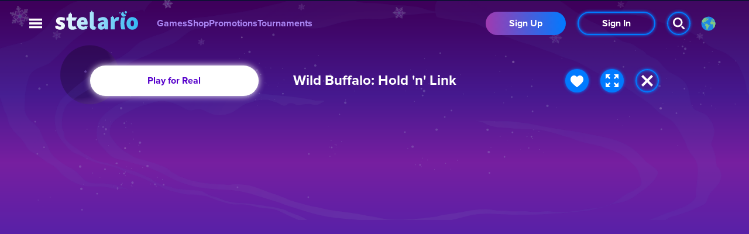

--- FILE ---
content_type: text/html;charset=UTF-8
request_url: https://stelario.com/en/play/72733-wild-buffalo-hold-n-link/demo
body_size: 57205
content:
<!DOCTYPE html><html lang="en-US" style="--vh: 7.18px;"><head>
    <title>Try out the Wild Buffalo: Hold 'n' Link game now | Stelario Casino</title><meta data-n-head="1" charset="utf-8"><meta data-n-head="1" name="viewport" content="width=device-width, initial-scale=1, maximum-scale=1, user-scalable=no"><meta data-n-head="1" http-equiv="X-UA-Compatible" content="IE=edge"><link data-n-head="1" rel="shortcut icon" type="image/png" href="/favicon-16x16.png" sizes="16x16"><link data-n-head="1" rel="shortcut icon" type="image/png" href="/favicon-32x32.png" sizes="32x32"><link data-n-head="1" rel="shortcut icon" type="image/png" href="/favicon-96x96.png" sizes="96x96"><link data-n-head="1" rel="icon" type="image/x-icon" href="/favicon.ico"><div id="ma_ea10583f62e659c6de1d96d3937c4fc369553f6c6e0225.91106369"><a target="_blank" rel="nofollow" href="https://pubads.g.doubleclick.uk.net/deliver/click/2137c244f1bcf65/4a53c06c1a72e67?uuid=c1e1c932-a29e5f1e-69553f6c-7355-64512029&amp;vid=ma_ea10583f62e659c6de1d96d3937c4fc369553f6c6e0225.91106369&amp;token=2137c244f1bcf65">
	<img width="1" height="1" border="0" title="" alt="" src="https://pubads.g.doubleclick.uk.net/images/delivery/4be09b9a5ee05977941d.png">
</a></div><link rel="preload" href="/_nuxt/489a676.js" as="script"><link rel="preload" href="/_nuxt/0cc931a.js" as="script"><link rel="preload" href="/_nuxt/b00177a.js" as="script"><link rel="preload" href="/_nuxt/9003b24.js" as="script">
  <style type="text/css">*[data-v-0d9a18a3]{--header-height:80px}.error[data-v-0d9a18a3]{background-image:url(/_nuxt/img/bg-main.fd6cb2e.webp);background-size:cover;background-repeat:no-repeat;position:relative;z-index:1;background-position:50%;height:100%;padding:84px 0 264px;margin:-84px 0 90px}.error[data-v-0d9a18a3]:before{content:"";position:absolute;top:-84px;height:84px;width:100%;background:linear-gradient(180deg,#110f36,rgba(15,14,54,0))}@media (min-width:1024px){.error[data-v-0d9a18a3]:before{height:265px}}.error__logo[data-v-0d9a18a3]{display:flex;justify-content:center}.error__logo img[data-v-0d9a18a3]{max-width:390px}@media (min-width:540px){.error__logo img[data-v-0d9a18a3]{max-width:546px}}@media (min-width:768px){.error__logo img[data-v-0d9a18a3]{max-width:750px}}@media (min-width:1024px){.error__logo img[data-v-0d9a18a3]{max-width:992px}}.error__title[data-v-0d9a18a3]{font-family:"ProximaNova-Extrabold",sans-serif;font-size:100px;color:#ffcd00;text-shadow:0 0 30px #ffcd00}@media (min-width:540px){.error__title[data-v-0d9a18a3]{font-size:180px}}@media (min-width:768px){.error__title[data-v-0d9a18a3]{font-size:288px}}@media (min-width:1024px){.error__title[data-v-0d9a18a3]{font-size:100px}}@media (min-width:1280px){.error__title[data-v-0d9a18a3]{font-size:144px}}@media (min-width:1440px){.error__title[data-v-0d9a18a3]{font-size:180px}}@media (min-width:1920px){.error__title[data-v-0d9a18a3]{font-size:288px}}.error__subtitle[data-v-0d9a18a3]{color:#fff;font-size:24px;margin-bottom:14px}@media (min-width:540px){.error__subtitle[data-v-0d9a18a3]{font-size:48px}}@media (min-width:768px){.error__subtitle[data-v-0d9a18a3]{font-size:64px}}@media (min-width:1024px){.error__subtitle[data-v-0d9a18a3]{font-size:24px}}@media (min-width:1280px){.error__subtitle[data-v-0d9a18a3]{font-size:36px}}@media (min-width:1440px){.error__subtitle[data-v-0d9a18a3]{font-size:48px}}@media (min-width:1920px){.error__subtitle[data-v-0d9a18a3]{font-size:64px;margin-top:-32px}}.error__tip[data-v-0d9a18a3]{line-height:1.6;margin-bottom:20px;font-size:14px;font-family:"ProximaNova-Regular",sans-serif;color:#fff}@media (min-width:540px){.error__tip[data-v-0d9a18a3]{font-size:24px}}@media (min-width:1024px){.error__tip[data-v-0d9a18a3]{font-size:14px}}@media (min-width:1280px){.error__tip[data-v-0d9a18a3]{font-size:24px}}.error__btn[data-v-0d9a18a3]{max-width:230px}.error__content[data-v-0d9a18a3]{display:flex;flex-direction:column;align-items:center;position:relative;z-index:20}.error__bgLeft[data-v-0d9a18a3]{position:absolute;z-index:5;top:-35px}.error__bgRight[data-v-0d9a18a3]{position:absolute;z-index:5;right:0;top:0}.error__imgLeft[data-v-0d9a18a3]{position:absolute;z-index:10;left:-25px;width:80px}@media (min-width:768px){.error__imgLeft[data-v-0d9a18a3]{left:-55px}}@media (min-width:1024px){.error__imgLeft[data-v-0d9a18a3]{top:90px;left:200px;width:110px}}@media (min-width:1280px){.error__imgLeft[data-v-0d9a18a3]{top:63px;left:216px;width:120px}}@media (min-width:1440px){.error__imgLeft[data-v-0d9a18a3]{left:255px;top:102px;width:150px}}@media (min-width:1920px){.error__imgLeft[data-v-0d9a18a3]{top:78px;left:413px}}.error__imgRight[data-v-0d9a18a3]{position:absolute;z-index:10;width:100px;right:-50px;top:300px}@media (min-width:540px){.error__imgRight[data-v-0d9a18a3]{top:352px}}@media (min-width:768px){.error__imgRight[data-v-0d9a18a3]{right:-70px;top:500px;width:200px}}@media (min-width:1024px){.error__imgRight[data-v-0d9a18a3]{right:213px;top:260px;width:150px}}@media (min-width:1280px){.error__imgRight[data-v-0d9a18a3]{right:300px;top:320px;width:180px}}@media (min-width:1440px){.error__imgRight[data-v-0d9a18a3]{right:250px;top:330px;width:220px}}@media (min-width:1920px){.error__imgRight[data-v-0d9a18a3]{top:340px;right:415px}}</style><style type="text/css">.nuxt-progress{position:fixed;top:0;left:0;right:0;height:2px;width:0;opacity:1;transition:width .1s,opacity .4s;background-color:#aa85f4;z-index:999999}.nuxt-progress.nuxt-progress-notransition{transition:none}.nuxt-progress-failed{background-color:red}</style><style type="text/css">/*! tailwindcss v2.2.4 | MIT License | https://tailwindcss.com*//*! modern-normalize v1.1.0 | MIT License | https://github.com/sindresorhus/modern-normalize */

/*
Document
========
*/

/**
Use a better box model (opinionated).
*/

*,
::before,
::after {
	box-sizing: border-box;
}

/**
Use a more readable tab size (opinionated).
*/

html {
	-moz-tab-size: 4;
	-o-tab-size: 4;
	   tab-size: 4;
}

/**
1. Correct the line height in all browsers.
2. Prevent adjustments of font size after orientation changes in iOS.
*/

html {
	line-height: 1.15; /* 1 */
	-webkit-text-size-adjust: 100%; /* 2 */
}

/*
Sections
========
*/

/**
Remove the margin in all browsers.
*/

body {
	margin: 0;
}

/**
Improve consistency of default fonts in all browsers. (https://github.com/sindresorhus/modern-normalize/issues/3)
*/

body {
	font-family:
		system-ui,
		-apple-system, /* Firefox supports this but not yet `system-ui` */
		'Segoe UI',
		Roboto,
		Helvetica,
		Arial,
		sans-serif,
		'Apple Color Emoji',
		'Segoe UI Emoji';
}

/*
Grouping content
================
*/

/**
1. Add the correct height in Firefox.
2. Correct the inheritance of border color in Firefox. (https://bugzilla.mozilla.org/show_bug.cgi?id=190655)
*/

hr {
	height: 0; /* 1 */
	color: inherit; /* 2 */
}

/*
Text-level semantics
====================
*/

/**
Add the correct text decoration in Chrome, Edge, and Safari.
*/

abbr[title] {
	-webkit-text-decoration: underline dotted;
	        text-decoration: underline dotted;
}

/**
Add the correct font weight in Edge and Safari.
*/

b,
strong {
	font-weight: bolder;
}

/**
1. Improve consistency of default fonts in all browsers. (https://github.com/sindresorhus/modern-normalize/issues/3)
2. Correct the odd 'em' font sizing in all browsers.
*/

code,
kbd,
samp,
pre {
	font-family:
		ui-monospace,
		SFMono-Regular,
		Consolas,
		'Liberation Mono',
		Menlo,
		monospace; /* 1 */
	font-size: 1em; /* 2 */
}

/**
Add the correct font size in all browsers.
*/

small {
	font-size: 80%;
}

/**
Prevent 'sub' and 'sup' elements from affecting the line height in all browsers.
*/

sub,
sup {
	font-size: 75%;
	line-height: 0;
	position: relative;
	vertical-align: baseline;
}

sub {
	bottom: -0.25em;
}

sup {
	top: -0.5em;
}

/*
Tabular data
============
*/

/**
1. Remove text indentation from table contents in Chrome and Safari. (https://bugs.chromium.org/p/chromium/issues/detail?id=999088, https://bugs.webkit.org/show_bug.cgi?id=201297)
2. Correct table border color inheritance in all Chrome and Safari. (https://bugs.chromium.org/p/chromium/issues/detail?id=935729, https://bugs.webkit.org/show_bug.cgi?id=195016)
*/

table {
	text-indent: 0; /* 1 */
	border-color: inherit; /* 2 */
}

/*
Forms
=====
*/

/**
1. Change the font styles in all browsers.
2. Remove the margin in Firefox and Safari.
*/

button,
input,
optgroup,
select,
textarea {
	font-family: inherit; /* 1 */
	font-size: 100%; /* 1 */
	line-height: 1.15; /* 1 */
	margin: 0; /* 2 */
}

/**
Remove the inheritance of text transform in Edge and Firefox.
1. Remove the inheritance of text transform in Firefox.
*/

button,
select { /* 1 */
	text-transform: none;
}

/**
Correct the inability to style clickable types in iOS and Safari.
*/

button,
[type='button'],
[type='reset'],
[type='submit'] {
	-webkit-appearance: button;
}

/**
Remove the inner border and padding in Firefox.
*/

::-moz-focus-inner {
	border-style: none;
	padding: 0;
}

/**
Restore the focus styles unset by the previous rule.
*/

:-moz-focusring {
	outline: 1px dotted ButtonText;
}

/**
Remove the additional ':invalid' styles in Firefox.
See: https://github.com/mozilla/gecko-dev/blob/2f9eacd9d3d995c937b4251a5557d95d494c9be1/layout/style/res/forms.css#L728-L737
*/

:-moz-ui-invalid {
	box-shadow: none;
}

/**
Remove the padding so developers are not caught out when they zero out 'fieldset' elements in all browsers.
*/

legend {
	padding: 0;
}

/**
Add the correct vertical alignment in Chrome and Firefox.
*/

progress {
	vertical-align: baseline;
}

/**
Correct the cursor style of increment and decrement buttons in Safari.
*/

::-webkit-inner-spin-button,
::-webkit-outer-spin-button {
	height: auto;
}

/**
1. Correct the odd appearance in Chrome and Safari.
2. Correct the outline style in Safari.
*/

[type='search'] {
	-webkit-appearance: textfield; /* 1 */
	outline-offset: -2px; /* 2 */
}

/**
Remove the inner padding in Chrome and Safari on macOS.
*/

::-webkit-search-decoration {
	-webkit-appearance: none;
}

/**
1. Correct the inability to style clickable types in iOS and Safari.
2. Change font properties to 'inherit' in Safari.
*/

::-webkit-file-upload-button {
	-webkit-appearance: button; /* 1 */
	font: inherit; /* 2 */
}

/*
Interactive
===========
*/

/*
Add the correct display in Chrome and Safari.
*/

summary {
	display: list-item;
}/**
 * Manually forked from SUIT CSS Base: https://github.com/suitcss/base
 * A thin layer on top of normalize.css that provides a starting point more
 * suitable for web applications.
 */

/**
 * Removes the default spacing and border for appropriate elements.
 */

blockquote,
dl,
dd,
h1,
h2,
h3,
h4,
h5,
h6,
hr,
figure,
p,
pre {
  margin: 0;
}

button {
  background-color: transparent;
  background-image: none;
}

fieldset {
  margin: 0;
  padding: 0;
}

ol,
ul {
  list-style: none;
  margin: 0;
  padding: 0;
}

/**
 * Tailwind custom reset styles
 */

/**
 * 1. Use the user's configured `sans` font-family (with Tailwind's default
 *    sans-serif font stack as a fallback) as a sane default.
 * 2. Use Tailwind's default "normal" line-height so the user isn't forced
 *    to override it to ensure consistency even when using the default theme.
 */

html {
  font-family: ui-sans-serif, system-ui, -apple-system, BlinkMacSystemFont, "Segoe UI", Roboto, "Helvetica Neue", Arial, "Noto Sans", sans-serif, "Apple Color Emoji", "Segoe UI Emoji", "Segoe UI Symbol", "Noto Color Emoji"; /* 1 */
  line-height: 1.5; /* 2 */
}


/**
 * Inherit font-family and line-height from `html` so users can set them as
 * a class directly on the `html` element.
 */

body {
  font-family: inherit;
  line-height: inherit;
}

/**
 * 1. Prevent padding and border from affecting element width.
 *
 *    We used to set this in the html element and inherit from
 *    the parent element for everything else. This caused issues
 *    in shadow-dom-enhanced elements like <details> where the content
 *    is wrapped by a div with box-sizing set to `content-box`.
 *
 *    https://github.com/mozdevs/cssremedy/issues/4
 *
 *
 * 2. Allow adding a border to an element by just adding a border-width.
 *
 *    By default, the way the browser specifies that an element should have no
 *    border is by setting it's border-style to `none` in the user-agent
 *    stylesheet.
 *
 *    In order to easily add borders to elements by just setting the `border-width`
 *    property, we change the default border-style for all elements to `solid`, and
 *    use border-width to hide them instead. This way our `border` utilities only
 *    need to set the `border-width` property instead of the entire `border`
 *    shorthand, making our border utilities much more straightforward to compose.
 *
 *    https://github.com/tailwindcss/tailwindcss/pull/116
 */

*,
::before,
::after {
  box-sizing: border-box; /* 1 */
  border-width: 0; /* 2 */
  border-style: solid; /* 2 */
  border-color: currentColor; /* 2 */
}

/*
 * Ensure horizontal rules are visible by default
 */

hr {
  border-top-width: 1px;
}

/**
 * Undo the `border-style: none` reset that Normalize applies to images so that
 * our `border-{width}` utilities have the expected effect.
 *
 * The Normalize reset is unnecessary for us since we default the border-width
 * to 0 on all elements.
 *
 * https://github.com/tailwindcss/tailwindcss/issues/362
 */

img {
  border-style: solid;
}

textarea {
  resize: vertical;
}

input::-moz-placeholder, textarea::-moz-placeholder {
  opacity: 1;
  color: #9ca3af;
}

input:-ms-input-placeholder, textarea:-ms-input-placeholder {
  opacity: 1;
  color: #9ca3af;
}

input::placeholder,
textarea::placeholder {
  opacity: 1;
  color: #9ca3af;
}

button,
[role="button"] {
  cursor: pointer;
}

table {
  border-collapse: collapse;
}

h1,
h2,
h3,
h4,
h5,
h6 {
  font-size: inherit;
  font-weight: inherit;
}

/**
 * Reset links to optimize for opt-in styling instead of
 * opt-out.
 */

a {
  color: inherit;
  text-decoration: inherit;
}

/**
 * Reset form element properties that are easy to forget to
 * style explicitly so you don't inadvertently introduce
 * styles that deviate from your design system. These styles
 * supplement a partial reset that is already applied by
 * normalize.css.
 */

button,
input,
optgroup,
select,
textarea {
  padding: 0;
  line-height: inherit;
  color: inherit;
}

/**
 * Use the configured 'mono' font family for elements that
 * are expected to be rendered with a monospace font, falling
 * back to the system monospace stack if there is no configured
 * 'mono' font family.
 */

pre,
code,
kbd,
samp {
  font-family: ui-monospace, SFMono-Regular, Menlo, Monaco, Consolas, "Liberation Mono", "Courier New", monospace;
}

/**
 * 1. Make replaced elements `display: block` by default as that's
 *    the behavior you want almost all of the time. Inspired by
 *    CSS Remedy, with `svg` added as well.
 *
 *    https://github.com/mozdevs/cssremedy/issues/14
 * 
 * 2. Add `vertical-align: middle` to align replaced elements more
 *    sensibly by default when overriding `display` by adding a
 *    utility like `inline`.
 *
 *    This can trigger a poorly considered linting error in some
 *    tools but is included by design.
 * 
 *    https://github.com/jensimmons/cssremedy/issues/14#issuecomment-634934210
 */

img,
svg,
video,
canvas,
audio,
iframe,
embed,
object {
  display: block; /* 1 */
  vertical-align: middle; /* 2 */
}

/**
 * Constrain images and videos to the parent width and preserve
 * their intrinsic aspect ratio.
 *
 * https://github.com/mozdevs/cssremedy/issues/14
 */

img,
video {
  max-width: 100%;
  height: auto;
}*, ::before, ::after{--tw-translate-x:0;--tw-translate-y:0;--tw-rotate:0;--tw-skew-x:0;--tw-skew-y:0;--tw-scale-x:1;--tw-scale-y:1;--tw-transform:translateX(var(--tw-translate-x)) translateY(var(--tw-translate-y)) rotate(var(--tw-rotate)) skewX(var(--tw-skew-x)) skewY(var(--tw-skew-y)) scaleX(var(--tw-scale-x)) scaleY(var(--tw-scale-y));--tw-border-opacity:1;border-color:rgba(229, 231, 235, var(--tw-border-opacity));--tw-shadow:0 0 #0000;--tw-ring-inset:var(--tw-empty,/*!*/ /*!*/);--tw-ring-offset-width:0px;--tw-ring-offset-color:#fff;--tw-ring-color:rgba(59, 130, 246, 0.5);--tw-ring-offset-shadow:0 0 #0000;--tw-ring-shadow:0 0 #0000;--tw-blur:var(--tw-empty,/*!*/ /*!*/);--tw-brightness:var(--tw-empty,/*!*/ /*!*/);--tw-contrast:var(--tw-empty,/*!*/ /*!*/);--tw-grayscale:var(--tw-empty,/*!*/ /*!*/);--tw-hue-rotate:var(--tw-empty,/*!*/ /*!*/);--tw-invert:var(--tw-empty,/*!*/ /*!*/);--tw-saturate:var(--tw-empty,/*!*/ /*!*/);--tw-sepia:var(--tw-empty,/*!*/ /*!*/);--tw-drop-shadow:var(--tw-empty,/*!*/ /*!*/);--tw-filter:var(--tw-blur) var(--tw-brightness) var(--tw-contrast) var(--tw-grayscale) var(--tw-hue-rotate) var(--tw-invert) var(--tw-saturate) var(--tw-sepia) var(--tw-drop-shadow);--tw-backdrop-blur:var(--tw-empty,/*!*/ /*!*/);--tw-backdrop-brightness:var(--tw-empty,/*!*/ /*!*/);--tw-backdrop-contrast:var(--tw-empty,/*!*/ /*!*/);--tw-backdrop-grayscale:var(--tw-empty,/*!*/ /*!*/);--tw-backdrop-hue-rotate:var(--tw-empty,/*!*/ /*!*/);--tw-backdrop-invert:var(--tw-empty,/*!*/ /*!*/);--tw-backdrop-opacity:var(--tw-empty,/*!*/ /*!*/);--tw-backdrop-saturate:var(--tw-empty,/*!*/ /*!*/);--tw-backdrop-sepia:var(--tw-empty,/*!*/ /*!*/);--tw-backdrop-filter:var(--tw-backdrop-blur) var(--tw-backdrop-brightness) var(--tw-backdrop-contrast) var(--tw-backdrop-grayscale) var(--tw-backdrop-hue-rotate) var(--tw-backdrop-invert) var(--tw-backdrop-opacity) var(--tw-backdrop-saturate) var(--tw-backdrop-sepia);}.container{width:100%;}@media (min-width: 320px){.container{max-width:320px;}}@media (min-width: 375px){.container{max-width:375px;}}@media (min-width: 540px){.container{max-width:540px;}}@media (min-width: 768px){.container{max-width:768px;}}@media (min-width: 1024px){.container{max-width:1024px;}}@media (min-width: 1280px){.container{max-width:1280px;}}@media (min-width: 1440px){.container{max-width:1440px;}}@media (min-width: 1680px){.container{max-width:1680px;}}@media (min-width: 1720px){.container{max-width:1720px;}}@media (min-width: 1920px){.container{max-width:1920px;}}.pointer-events-none{pointer-events:none;}.visible{visibility:visible;}.fixed{position:fixed;}.absolute{position:absolute;}.\!absolute{position:absolute !important;}.relative{position:relative;}.\!relative{position:relative !important;}.sticky{position:sticky;}.inset-0{top:0px;right:0px;bottom:0px;left:0px;}.inset-y-0{top:0px;bottom:0px;}.inset-x-0{left:0px;right:0px;}.left-0{left:0px;}.right-0{right:0px;}.top-0{top:0px;}.bottom-0{bottom:0px;}.top-2{top:0.5rem;}.right-3{right:0.75rem;}.left-4{left:1rem;}.right-4{right:1rem;}.-top-1{top:-0.25rem;}.-right-2{right:-0.5rem;}.top-1\/2{top:50%;}.left-1\/2{left:50%;}.top-\[calc\(50\%-8px\)\]{top:calc(50% - 8px);}.left-auto{left:auto;}.right-auto{right:auto;}.top-\[26px\]{top:26px;}.top-\[34px\]{top:34px;}.top-\[68px\]{top:68px;}.isolate{isolation:isolate;}.z-\[60\]{z-index:60;}.z-\[3\]{z-index:3;}.z-40{z-index:40;}.z-20{z-index:20;}.z-10{z-index:10;}.z-\[1\]{z-index:1;}.z-0{z-index:0;}.z-\[100\]{z-index:100;}.z-\[100000\]{z-index:100000;}.z-30{z-index:30;}.col-start-1{grid-column-start:1;}.col-start-4{grid-column-start:4;}.col-start-3{grid-column-start:3;}.col-end-7{grid-column-end:7;}.col-end-4{grid-column-end:4;}.col-end-3{grid-column-end:3;}.float-left{float:left;}.m-auto{margin:auto;}.m-5{margin:1.25rem;}.m-0{margin:0px;}.mx-1{margin-left:0.25rem;margin-right:0.25rem;}.mx-auto{margin-left:auto;margin-right:auto;}.my-20{margin-top:5rem;margin-bottom:5rem;}.mx-0\.5{margin-left:0.125rem;margin-right:0.125rem;}.mx-0{margin-left:0px;margin-right:0px;}.my-28{margin-top:7rem;margin-bottom:7rem;}.my-4{margin-top:1rem;margin-bottom:1rem;}.my-auto{margin-top:auto;margin-bottom:auto;}.my-2{margin-top:0.5rem;margin-bottom:0.5rem;}.my-1{margin-top:0.25rem;margin-bottom:0.25rem;}.\!-mx-4{margin-left:-1rem !important;margin-right:-1rem !important;}.my-5{margin-top:1.25rem;margin-bottom:1.25rem;}.mt-auto{margin-top:auto;}.mb-2\.5{margin-bottom:0.625rem;}.mb-2{margin-bottom:0.5rem;}.mb-3{margin-bottom:0.75rem;}.mb-1{margin-bottom:0.25rem;}.mr-2{margin-right:0.5rem;}.mb-4{margin-bottom:1rem;}.mr-\[22px\]{margin-right:22px;}.ml-auto{margin-left:auto;}.mb-7{margin-bottom:1.75rem;}.mr-3\.5{margin-right:0.875rem;}.ml-2\.5{margin-left:0.625rem;}.mr-3{margin-right:0.75rem;}.ml-2{margin-left:0.5rem;}.\!mb-0{margin-bottom:0px !important;}.mr-1{margin-right:0.25rem;}.mb-5{margin-bottom:1.25rem;}.-mb-3{margin-bottom:-0.75rem;}.mt-5{margin-top:1.25rem;}.mt-4{margin-top:1rem;}.mb-6{margin-bottom:1.5rem;}.mt-2{margin-top:0.5rem;}.mt-3{margin-top:0.75rem;}.mr-auto{margin-right:auto;}.mt-1{margin-top:0.25rem;}.-mt-4{margin-top:-1rem;}.mt-8{margin-top:2rem;}.mb-auto{margin-bottom:auto;}.mt-0\.5{margin-top:0.125rem;}.mt-0{margin-top:0px;}.mr-0\.5{margin-right:0.125rem;}.mr-0{margin-right:0px;}.mt-2\.5{margin-top:0.625rem;}.mt-9{margin-top:2.25rem;}.mb-0{margin-bottom:0px;}.mb-\[20px\]{margin-bottom:20px;}.mt-6{margin-top:1.5rem;}.mb-1\.5{margin-bottom:0.375rem;}.mb-\[60px\]{margin-bottom:60px;}.mb-10{margin-bottom:2.5rem;}.box-content{box-sizing:content-box;}.block{display:block;}.inline-block{display:inline-block;}.inline{display:inline;}.flex{display:flex;}.\!flex{display:flex !important;}.table{display:table;}.grid{display:grid;}.\!grid{display:grid !important;}.hidden{display:none;}.h-screen{height:100vh;}.h-\[calc\(var\(--vh\)\*100\)\]{height:calc(var(--vh) * 100);}.h-full{height:100%;}.h-5{height:1.25rem;}.h-4{height:1rem;}.h-7{height:1.75rem;}.h-6{height:1.5rem;}.h-2\.5{height:0.625rem;}.h-2{height:0.5rem;}.h-9{height:2.25rem;}.h-\[40px\]{height:40px;}.h-\[382px\]{height:382px;}.h-\[212px\]{height:212px;}.h-11{height:2.75rem;}.h-\[482px\]{height:482px;}.h-10{height:2.5rem;}.h-\[100px\]{height:100px;}.h-\[68px\]{height:68px;}.h-\[60px\]{height:60px;}.h-\[600px\]{height:600px;}.\!h-full{height:100% !important;}.h-\[136px\]{height:136px;}.h-8{height:2rem;}.h-3\.5{height:0.875rem;}.h-3{height:0.75rem;}.h-16{height:4rem;}.h-\[80px\]{height:80px;}.h-\[72px\]{height:72px;}.h-\[142px\]{height:142px;}.h-\[128px\]{height:128px;}.h-\[138px\]{height:138px;}.h-\[184px\]{height:184px;}.\!h-\[114px\]{height:114px !important;}.h-12{height:3rem;}.max-h-\[382px\]{max-height:382px;}.max-h-\[600px\]{max-height:600px;}.min-h-\[200px\]{min-height:200px;}.min-h-\[36px\]{min-height:36px;}.min-h-\[360px\]{min-height:360px;}.min-h-\[276px\]{min-height:276px;}.min-h-\[600px\]{min-height:600px;}.min-h-\[469px\]{min-height:469px;}.min-h-\[57px\]{min-height:57px;}.min-h-\[48px\]{min-height:48px;}.min-h-\[94px\]{min-height:94px;}.min-h-\[28px\]{min-height:28px;}.min-h-\[608px\]{min-height:608px;}.min-h-\[192px\]{min-height:192px;}.min-h-\[202px\]{min-height:202px;}.min-h-screen{min-height:100vh;}.min-h-\[250px\]{min-height:250px;}.min-h-\[316px\]{min-height:316px;}.w-full{width:100%;}.w-max{width:-webkit-max-content;width:-moz-max-content;width:max-content;}.w-4{width:1rem;}.w-7{width:1.75rem;}.w-\[328px\]{width:328px;}.w-6{width:1.5rem;}.w-3{width:0.75rem;}.w-\[72px\]{width:72px;}.w-\[52px\]{width:52px;}.\!w-full{width:100% !important;}.w-\[120px\]{width:120px;}.w-8{width:2rem;}.w-\[18px\]{width:18px;}.w-\[100px\]{width:100px;}.w-\[60px\]{width:60px;}.w-5{width:1.25rem;}.w-11{width:2.75rem;}.w-3\.5{width:0.875rem;}.w-10{width:2.5rem;}.\!w-max{width:-webkit-max-content !important;width:-moz-max-content !important;width:max-content !important;}.\!w-\[96px\]{width:96px !important;}.\!w-24{width:6rem !important;}.w-\[26px\]{width:26px;}.\!w-\[172px\]{width:172px !important;}.w-\[calc\(100\%-20px\)\]{width:calc(100% - 20px);}.w-\[330px\]{width:330px;}.min-w-full{min-width:100%;}.min-w-\[320px\]{min-width:320px;}.min-w-\[24px\]{min-width:24px;}.min-w-\[300px\]{min-width:300px;}.max-w-\[180px\]{max-width:180px;}.max-w-\[1920px\]{max-width:1920px;}.max-w-\[240px\]{max-width:240px;}.max-w-\[calc\(100\%-30px\)\]{max-width:calc(100% - 30px);}.max-w-\[554px\]{max-width:554px;}.max-w-\[188px\]{max-width:188px;}.max-w-\[944px\]{max-width:944px;}.max-w-\[458px\]{max-width:458px;}.max-w-\[204px\]{max-width:204px;}.max-w-\[375px\]{max-width:375px;}.max-w-full{max-width:100%;}.max-w-\[248px\]{max-width:248px;}.max-w-\[358px\]{max-width:358px;}.max-w-\[126px\]{max-width:126px;}.max-w-\[184px\]{max-width:184px;}.max-w-\[328px\]{max-width:328px;}.max-w-\[370px\]{max-width:370px;}.max-w-\[140px\]{max-width:140px;}.max-w-\[300px\]{max-width:300px;}.max-w-\[400px\]{max-width:400px;}.flex-1{flex:1 1 0%;}.flex-shrink{flex-shrink:1;}.flex-shrink-0{flex-shrink:0;}.flex-grow{flex-grow:1;}.-translate-x-1\/2{--tw-translate-x:-50%;transform:var(--tw-transform);}.-translate-y-1\/2{--tw-translate-y:-50%;transform:var(--tw-transform);}.rotate-90{--tw-rotate:90deg;transform:var(--tw-transform);}.rotate-180{--tw-rotate:180deg;transform:var(--tw-transform);}.-rotate-90{--tw-rotate:-90deg;transform:var(--tw-transform);}.transform{transform:var(--tw-transform);}.cursor-pointer{cursor:pointer;}.resize{resize:both;}.list-none{list-style-type:none;}.grid-cols-2{grid-template-columns:repeat(2, minmax(0, 1fr));}.grid-cols-5{grid-template-columns:repeat(5, minmax(0, 1fr));}.grid-cols-3{grid-template-columns:repeat(3, minmax(0, 1fr));}.grid-cols-1{grid-template-columns:repeat(1, minmax(0, 1fr));}.grid-cols-6{grid-template-columns:repeat(6, minmax(0, 1fr));}.grid-cols-\[24px\2c minmax\(auto\2c 88px\)\2c 1fr\2c minmax\(auto\2c 70px\)\]{grid-template-columns:24px minmax(auto, 88px) 1fr minmax(auto, 70px);}.grid-cols-\[24px\2c minmax\(auto\2c 88px\)\2c 1fr\2c 1fr\]{grid-template-columns:24px minmax(auto, 88px) 1fr 1fr;}.grid-cols-\[28px\2c minmax\(auto\2c 88px\)\2c 1fr\2c 1fr\]{grid-template-columns:28px minmax(auto, 88px) 1fr 1fr;}.grid-rows-2{grid-template-rows:repeat(2, minmax(0, 1fr));}.flex-row{flex-direction:row;}.flex-col{flex-direction:column;}.flex-col-reverse{flex-direction:column-reverse;}.flex-wrap{flex-wrap:wrap;}.content-center{align-content:center;}.items-start{align-items:flex-start;}.items-end{align-items:flex-end;}.items-center{align-items:center;}.justify-start{justify-content:flex-start;}.justify-end{justify-content:flex-end;}.justify-center{justify-content:center;}.justify-between{justify-content:space-between;}.justify-around{justify-content:space-around;}.justify-items-center{justify-items:center;}.gap-1\.5{gap:0.375rem;}.gap-1{gap:0.25rem;}.gap-3{gap:0.75rem;}.gap-2{gap:0.5rem;}.gap-6{gap:1.5rem;}.gap-4{gap:1rem;}.gap-5{gap:1.25rem;}.gap-2\.5{gap:0.625rem;}.gap-0\.5{gap:0.125rem;}.gap-0{gap:0px;}.gap-x-2{-moz-column-gap:0.5rem;column-gap:0.5rem;}.gap-y-4{row-gap:1rem;}.gap-x-3{-moz-column-gap:0.75rem;column-gap:0.75rem;}.gap-y-\[14px\]{row-gap:14px;}.gap-y-2\.5{row-gap:0.625rem;}.gap-y-2{row-gap:0.5rem;}.gap-x-1{-moz-column-gap:0.25rem;column-gap:0.25rem;}.self-center{align-self:center;}.justify-self-end{justify-self:end;}.overflow-auto{overflow:auto;}.overflow-hidden{overflow:hidden;}.\!overflow-hidden{overflow:hidden !important;}.\!overflow-visible{overflow:visible !important;}.overflow-x-auto{overflow-x:auto;}.overflow-y-auto{overflow-y:auto;}.overflow-y-hidden{overflow-y:hidden;}.overscroll-contain{-ms-scroll-chaining:none;overscroll-behavior:contain;}.truncate{overflow:hidden;text-overflow:ellipsis;white-space:nowrap;}.whitespace-nowrap{white-space:nowrap;}.break-words{overflow-wrap:break-word;}.rounded-xl{border-radius:0.75rem;}.rounded{border-radius:0.25rem;}.rounded-full{border-radius:9999px;}.rounded-\[5px\]{border-radius:5px;}.rounded-lg{border-radius:0.5rem;}.rounded-md{border-radius:0.375rem;}.rounded-3xl{border-radius:1.5rem;}.rounded-\[10px\]{border-radius:10px;}.border{border-width:1px;}.border-0{border-width:0px;}.border-t{border-top-width:1px;}.border-b{border-bottom-width:1px;}.border-none{border-style:none;}.bg-indigo-800{--tw-bg-opacity:1;background-color:rgba(55, 48, 163, var(--tw-bg-opacity));}.bg-blue-600{--tw-bg-opacity:1;background-color:rgba(37, 99, 235, var(--tw-bg-opacity));}.bg-transparent{background-color:transparent;}.bg-header-christmas{background-image:url(/_nuxt/img/header-christmas-bg.7a72084.webp);}.bg-cover{background-size:cover;}.bg-contain{background-size:contain;}.bg-center{background-position:center;}.bg-no-repeat{background-repeat:no-repeat;}.object-contain{-o-object-fit:contain;object-fit:contain;}.object-cover{-o-object-fit:cover;object-fit:cover;}.p-5{padding:1.25rem;}.p-2{padding:0.5rem;}.p-3{padding:0.75rem;}.p-4{padding:1rem;}.p-0{padding:0px;}.p-1{padding:0.25rem;}.py-4{padding-top:1rem;padding-bottom:1rem;}.px-3{padding-left:0.75rem;padding-right:0.75rem;}.py-2{padding-top:0.5rem;padding-bottom:0.5rem;}.py-10{padding-top:2.5rem;padding-bottom:2.5rem;}.py-24{padding-top:6rem;padding-bottom:6rem;}.px-1{padding-left:0.25rem;padding-right:0.25rem;}.py-0\.5{padding-top:0.125rem;padding-bottom:0.125rem;}.py-0{padding-top:0px;padding-bottom:0px;}.px-2\.5{padding-left:0.625rem;padding-right:0.625rem;}.px-2{padding-left:0.5rem;padding-right:0.5rem;}.px-4{padding-left:1rem;padding-right:1rem;}.py-3{padding-top:0.75rem;padding-bottom:0.75rem;}.py-5{padding-top:1.25rem;padding-bottom:1.25rem;}.px-5{padding-left:1.25rem;padding-right:1.25rem;}.px-\[6\.5px\]{padding-left:6.5px;padding-right:6.5px;}.py-1{padding-top:0.25rem;padding-bottom:0.25rem;}.\!px-5{padding-left:1.25rem !important;padding-right:1.25rem !important;}.\!px-4{padding-left:1rem !important;padding-right:1rem !important;}.py-1\.5{padding-top:0.375rem;padding-bottom:0.375rem;}.\!pl-0{padding-left:0px !important;}.pr-2{padding-right:0.5rem;}.pt-4{padding-top:1rem;}.pl-4{padding-left:1rem;}.pb-5{padding-bottom:1.25rem;}.pt-0{padding-top:0px;}.pb-4{padding-bottom:1rem;}.pt-2\.5{padding-top:0.625rem;}.pt-2{padding-top:0.5rem;}.pr-9{padding-right:2.25rem;}.pt-5{padding-top:1.25rem;}.pb-6{padding-bottom:1.5rem;}.pt-3{padding-top:0.75rem;}.\!pr-12{padding-right:3rem !important;}.\!pl-4{padding-left:1rem !important;}.pl-3{padding-left:0.75rem;}.pr-5{padding-right:1.25rem;}.pb-1{padding-bottom:0.25rem;}.pb-0{padding-bottom:0px;}.text-left{text-align:left;}.text-center{text-align:center;}.text-right{text-align:right;}.text-xs{font-size:0.75rem;line-height:1rem;}.text-3xl{font-size:1.875rem;line-height:2.25rem;}.text-xl{font-size:1.25rem;line-height:1.75rem;}.text-sm{font-size:0.875rem;line-height:1.25rem;}.text-lg{font-size:1.125rem;line-height:1.75rem;}.text-base{font-size:1rem;line-height:1.5rem;}.font-black{font-weight:900;}.font-light{font-weight:300;}.font-extrabold{font-weight:800;}.font-semibold{font-weight:600;}.font-medium{font-weight:500;}.font-bold{font-weight:700;}.uppercase{text-transform:uppercase;}.capitalize{text-transform:capitalize;}.leading-relaxed{line-height:1.625;}.leading-tight{line-height:1.25;}.leading-none{line-height:1;}.leading-8{line-height:2rem;}.leading-snug{line-height:1.375;}.leading-5{line-height:1.25rem;}.text-white{--tw-text-opacity:1;color:rgba(255, 255, 255, var(--tw-text-opacity));}.text-\[\#AA85F4\]{--tw-text-opacity:1;color:rgba(170, 133, 244, var(--tw-text-opacity));}.text-yellow-400{--tw-text-opacity:1;color:rgba(251, 191, 36, var(--tw-text-opacity));}.shadow-xl{--tw-shadow:0 20px 25px -5px rgba(0, 0, 0, 0.1), 0 10px 10px -5px rgba(0, 0, 0, 0.04);box-shadow:var(--tw-ring-offset-shadow, 0 0 #0000), var(--tw-ring-shadow, 0 0 #0000), var(--tw-shadow);}.blur{--tw-blur:blur(8px);filter:var(--tw-filter);}.drop-shadow{--tw-drop-shadow:drop-shadow(0 1px 2px rgba(0, 0, 0, 0.1)) drop-shadow(0 1px 1px rgba(0, 0, 0, 0.06));filter:var(--tw-filter);}.filter{filter:var(--tw-filter);}.backdrop-filter{-webkit-backdrop-filter:var(--tw-backdrop-filter);backdrop-filter:var(--tw-backdrop-filter);}.transition-opacity{transition-property:opacity;transition-timing-function:cubic-bezier(0.4, 0, 0.2, 1);transition-duration:150ms;}.transition{transition-property:background-color, border-color, color, fill, stroke, opacity, box-shadow, transform, filter, -webkit-backdrop-filter;transition-property:background-color, border-color, color, fill, stroke, opacity, box-shadow, transform, filter, backdrop-filter;transition-property:background-color, border-color, color, fill, stroke, opacity, box-shadow, transform, filter, backdrop-filter, -webkit-backdrop-filter;transition-timing-function:cubic-bezier(0.4, 0, 0.2, 1);transition-duration:150ms;}.ease-in-out{transition-timing-function:cubic-bezier(0.4, 0, 0.2, 1);}.first\:border-b:first-child{border-bottom-width:1px;}.first\:pt-0:first-child{padding-top:0px;}.last\:mb-0:last-child{margin-bottom:0px;}.last\:border-none:last-child{border-style:none;}.first-of-type\:mt-0:first-of-type{margin-top:0px;}.last-of-type\:mb-0:last-of-type{margin-bottom:0px;}@media (min-width: 540px){.sm\:m-auto{margin:auto;}.sm\:mt-8{margin-top:2rem;}.sm\:mb-6{margin-bottom:1.5rem;}.sm\:mb-0{margin-bottom:0px;}.sm\:block{display:block;}.sm\:h-\[60px\]{height:60px;}.sm\:h-\[96px\]{height:96px;}.sm\:h-\[204px\]{height:204px;}.sm\:h-\[156px\]{height:156px;}.sm\:h-\[174px\]{height:174px;}.sm\:min-h-\[624px\]{min-height:624px;}.sm\:min-h-\[228px\]{min-height:228px;}.sm\:min-h-\[300px\]{min-height:300px;}.sm\:w-max{width:-webkit-max-content;width:-moz-max-content;width:max-content;}.sm\:\!w-\[116px\]{width:116px !important;}.sm\:w-\[328px\]{width:328px;}.sm\:min-w-\[220px\]{min-width:220px;}.sm\:max-w-\[306px\]{max-width:306px;}.sm\:max-w-\[246px\]{max-width:246px;}.sm\:grid-cols-3{grid-template-columns:repeat(3, minmax(0, 1fr));}.sm\:grid-cols-2{grid-template-columns:repeat(2, minmax(0, 1fr));}.sm\:grid-cols-4{grid-template-columns:repeat(4, minmax(0, 1fr));}.sm\:flex-row{flex-direction:row;}.sm\:items-start{align-items:flex-start;}.sm\:justify-start{justify-content:flex-start;}.sm\:justify-between{justify-content:space-between;}.sm\:gap-5{gap:1.25rem;}.sm\:gap-y-5{row-gap:1.25rem;}.sm\:gap-y-4{row-gap:1rem;}.sm\:gap-x-3{-moz-column-gap:0.75rem;column-gap:0.75rem;}.sm\:gap-y-6{row-gap:1.5rem;}.sm\:px-4{padding-left:1rem;padding-right:1rem;}.sm\:text-left{text-align:left;}.sm\:text-lg{font-size:1.125rem;line-height:1.75rem;}}@media (min-width: 768px){.md\:\!absolute{position:absolute !important;}.md\:right-0{right:0px;}.md\:top-1\/2{top:50%;}.md\:col-span-2{grid-column:span 2 / span 2;}.md\:col-start-1{grid-column-start:1;}.md\:col-end-2{grid-column-end:2;}.md\:row-start-1{grid-row-start:1;}.md\:mx-auto{margin-left:auto;margin-right:auto;}.md\:mt-4{margin-top:1rem;}.md\:mb-6{margin-bottom:1.5rem;}.md\:mb-7{margin-bottom:1.75rem;}.md\:mt-\[100px\]{margin-top:100px;}.md\:mb-\[60px\]{margin-bottom:60px;}.md\:h-32{height:8rem;}.md\:h-\[68px\]{height:68px;}.md\:h-\[172px\]{height:172px;}.md\:h-\[364px\]{height:364px;}.md\:min-h-\[538px\]{min-height:538px;}.md\:min-h-\[390px\]{min-height:390px;}.md\:\!w-\[151px\]{width:151px !important;}.md\:\!w-\[180px\]{width:180px !important;}.md\:w-max{width:-webkit-max-content;width:-moz-max-content;width:max-content;}.md\:min-w-\[140px\]{min-width:140px;}.md\:max-w-\[126px\]{max-width:126px;}.md\:max-w-\[692px\]{max-width:692px;}.md\:max-w-none{max-width:none;}.md\:max-w-\[334px\]{max-width:334px;}.md\:-translate-y-1\/2{--tw-translate-y:-50%;transform:var(--tw-transform);}.md\:grid-cols-3{grid-template-columns:repeat(3, minmax(0, 1fr));}.md\:grid-cols-2{grid-template-columns:repeat(2, minmax(0, 1fr));}.md\:grid-cols-5{grid-template-columns:repeat(5, minmax(0, 1fr));}.md\:grid-rows-1{grid-template-rows:repeat(1, minmax(0, 1fr));}.md\:flex-row{flex-direction:row;}.md\:items-start{align-items:flex-start;}.md\:gap-3{gap:0.75rem;}.md\:gap-6{gap:1.5rem;}.md\:gap-x-5{-moz-column-gap:1.25rem;column-gap:1.25rem;}.md\:gap-x-3{-moz-column-gap:0.75rem;column-gap:0.75rem;}.md\:gap-y-2\.5{row-gap:0.625rem;}.md\:gap-y-2{row-gap:0.5rem;}.md\:px-3{padding-left:0.75rem;padding-right:0.75rem;}.md\:pt-7{padding-top:1.75rem;}.md\:text-left{text-align:left;}}@media (min-width: 1024px){.lg\:order-2{order:2;}.lg\:order-1{order:1;}.lg\:m-10{margin:2.5rem;}.lg\:mb-10{margin-bottom:2.5rem;}.lg\:mr-5{margin-right:1.25rem;}.lg\:mb-0{margin-bottom:0px;}.lg\:mt-\[138px\]{margin-top:138px;}.lg\:mb-8{margin-bottom:2rem;}.lg\:mt-20{margin-top:5rem;}.lg\:mr-0{margin-right:0px;}.lg\:block{display:block;}.lg\:flex{display:flex;}.lg\:grid{display:grid;}.lg\:hidden{display:none;}.lg\:h-full{height:100%;}.lg\:h-\[108px\]{height:108px;}.lg\:h-\[92px\]{height:92px;}.lg\:h-\[212px\]{height:212px;}.lg\:h-\[440px\]{height:440px;}.lg\:h-\[calc\(var\(--vh\)\*100-90px\)\]{height:calc(var(--vh) * 100 - 90px);}.lg\:min-h-\[622px\]{min-height:622px;}.lg\:\!w-\[184px\]{width:184px !important;}.lg\:w-max{width:-webkit-max-content;width:-moz-max-content;width:max-content;}.lg\:max-w-\[246px\]{max-width:246px;}.lg\:max-w-\[210px\]{max-width:210px;}.lg\:max-w-\[130px\]{max-width:130px;}.lg\:max-w-\[300px\]{max-width:300px;}.lg\:max-w-\[820px\]{max-width:820px;}.lg\:max-w-\[780px\]{max-width:780px;}.lg\:max-w-\[380px\]{max-width:380px;}.lg\:max-w-\[660px\]{max-width:660px;}.lg\:grid-cols-\[calc\(100\%-317px\)\2c 1fr\]{grid-template-columns:calc(100% - 317px) 1fr;}.lg\:grid-cols-3{grid-template-columns:repeat(3, minmax(0, 1fr));}.lg\:grid-cols-6{grid-template-columns:repeat(6, minmax(0, 1fr));}.lg\:grid-cols-2{grid-template-columns:repeat(2, minmax(0, 1fr));}.lg\:grid-rows-\[fit-content\(0\)\]{grid-template-rows:fit-content(0);}.lg\:flex-row{flex-direction:row;}.lg\:flex-col{flex-direction:column;}.lg\:flex-nowrap{flex-wrap:nowrap;}.lg\:items-center{align-items:center;}.lg\:justify-start{justify-content:flex-start;}.lg\:justify-between{justify-content:space-between;}.lg\:gap-5{gap:1.25rem;}.lg\:gap-x-4{-moz-column-gap:1rem;column-gap:1rem;}.lg\:gap-x-3{-moz-column-gap:0.75rem;column-gap:0.75rem;}.lg\:gap-y-1\.5{row-gap:0.375rem;}.lg\:gap-y-1{row-gap:0.25rem;}.lg\:gap-y-8{row-gap:2rem;}.lg\:\!overflow-hidden{overflow:hidden !important;}.lg\:px-6{padding-left:1.5rem;padding-right:1.5rem;}.lg\:px-\[47px\]{padding-left:47px;padding-right:47px;}.lg\:text-left{text-align:left;}}@media (min-width: 1440px){.xl\:col-span-1{grid-column:span 1 / span 1;}.xl\:mr-2{margin-right:0.5rem;}.xl\:mt-\[-50px\]{margin-top:-50px;}.xl\:block{display:block;}.xl\:h-\[112px\]{height:112px;}.xl\:h-52{height:13rem;}.xl\:max-w-\[190px\]{max-width:190px;}.xl\:max-w-\[162px\]{max-width:162px;}.xl\:max-w-\[250px\]{max-width:250px;}.xl\:max-w-\[1180px\]{max-width:1180px;}.xl\:max-w-none{max-width:none;}.xl\:grid-cols-5{grid-template-columns:repeat(5, minmax(0, 1fr));}.xl\:grid-cols-1{grid-template-columns:repeat(1, minmax(0, 1fr));}.xl\:grid-cols-3{grid-template-columns:repeat(3, minmax(0, 1fr));}.xl\:gap-5{gap:1.25rem;}.xl\:px-\[54px\]{padding-left:54px;padding-right:54px;}}@media (min-width: 1280px){.lgl\:grid-cols-7{grid-template-columns:repeat(7, minmax(0, 1fr));}}@media (min-width: 1920px){.\34xl\:mt-\[-80px\]{margin-top:-80px;}.\34xl\:h-\[124px\]{height:124px;}.\34xl\:h-\[220px\]{height:220px;}.\34xl\:max-w-\[246px\]{max-width:246px;}.\34xl\:max-w-\[275px\]{max-width:275px;}.\34xl\:grid-cols-9{grid-template-columns:repeat(9, minmax(0, 1fr));}.\34xl\:grid-cols-4{grid-template-columns:repeat(4, minmax(0, 1fr));}.\34xl\:gap-x-6{-moz-column-gap:1.5rem;column-gap:1.5rem;}.\34xl\:gap-x-5{-moz-column-gap:1.25rem;column-gap:1.25rem;}.\34xl\:px-\[51px\]{padding-left:51px;padding-right:51px;}}</style><style type="text/css">*{--header-height:80px}.layout-enter-active,.layout-leave-active{transition:opacity .5s}.layout-enter,.layout-leave-active{opacity:0}.fade-enter-active,.fade-leave-active{transition:opacity .5s ease}.fade-enter,.fade-leave-to{opacity:0}.list-from-bottom-enter-active,.list-from-bottom-leave-active{transition:all .3s ease-in-out}.list-from-bottom-enter,.list-from-bottom-leave-to{opacity:0;transform:translateY(10px)}.fade-from-right-enter-active{transition:all .3s ease-in-out}.fade-from-right-leave-active{transition:all .3s cubic-bezier(1,.5,.8,1)}.fade-from-right-enter,.fade-from-right-leave-to{opacity:0;transform:translateX(10px)}body{margin:0;overflow-x:hidden}.app{display:flex;flex-direction:column;min-height:100vh}.app main{flex:1 0 auto;z-index:10}.app footer{flex-shrink:0}.h1,.h2,.h3,.h4,.h5,.h6,h1,h2,h3,h4,h5,h6{margin-bottom:unset}*{outline:none;-webkit-tap-highlight-color:rgba(0,0,0,0)}a{cursor:pointer;white-space:nowrap}a,a:hover{text-decoration:none}input{outline:none;box-shadow:none}ul{padding-left:0;margin-bottom:0;list-style:none}label{cursor:pointer}.gamePlay__iframe{position:absolute;top:0;left:0;width:100%;height:100%}@supports (aspect-ratio:auto){.ratio4by3 .gamePlay__iframe{aspect-ratio:4/3}.ratio16by9 .gamePlay__iframe{aspect-ratio:16/9}}@font-face{font-family:"ProximaNova-Regular";src:url(/_nuxt/fonts/ProximaNova-Regular.0944aa3.woff2) format("woff2")}@font-face{font-family:"ProximaNova-Bold";src:url(/_nuxt/fonts/ProximaNova-Bold.d6e9800.woff2) format("woff2")}@font-face{font-family:"ProximaNova-Black";src:url(/_nuxt/fonts/ProximaNova-Black.94f8f22.woff2) format("woff2")}@font-face{font-family:"ProximaNova-Extrabold";src:url(/_nuxt/fonts/ProximaNova-Extrabold.eea3bad.woff2) format("woff2")}@font-face{font-family:"ProximaNova-Thin";src:url(/_nuxt/fonts/ProximaNova-Thin.9603273.woff2) format("woff2")}@media (min-width:320px){.container{max-width:100%;padding:0 16px;margin:auto}}@media (min-width:768px){.container{padding:0 40px}}@media (min-width:1280px){.container{padding:0 50px}}@media (min-width:1440px){.container{padding:0 100px}}@media (min-width:1720px){.container{max-width:1920px}}.input-new{background:#fff;box-shadow:0 2px 8px rgba(46,0,167,.2);border-radius:24px;font-size:14px;color:#110f36;border:none;padding-left:20px;height:40px;border-width:0px}.input-new::-moz-placeholder{opacity:0.3}.input-new:-ms-input-placeholder{opacity:0.3}.input-new::placeholder{opacity:0.3}.input-new--valid{color:#61c200}.input-new--invalid{color:#ff3c3c}input[type=number]::-webkit-inner-spin-button,input[type=number]::-webkit-outer-spin-button{-webkit-appearance:none;margin:0}input[type=number]{-moz-appearance:textfield}input[type=number]:focus,input[type=number]:hover{-moz-appearance:number-input}input[type=date]{font-family:"ProximaNova-Regular",sans-serif;text-transform:uppercase;-webkit-appearance:none}input[type=date]:disabled{background:#007aff;border:#007aff;color:#61a1ff;opacity:1}input[type=date]:disabled::-moz-placeholder{color:#fff;opacity:0.3}input[type=date]:disabled:-ms-input-placeholder{color:#fff;opacity:0.3}input[type=date]:disabled::placeholder{color:#fff;opacity:0.3}input[type=date]:disabled~.inputIcon{color:#fff;opacity:0.3}input[type=date]:disabled:active,input[type=date]:disabled:focus{box-shadow:none}input[type=date]:disabled:active~.inputIcon,input[type=date]:disabled:focus~.inputIcon{color:#fff}input[type=date]:disabled:active~.inputIcon, input[type=date]:disabled:focus~.inputIcon{opacity:0.3}.label{width:100%;position:relative;display:block}.label.select__date .select,.label.select__phone .select{padding-left:20px;font-size:14px}.label.select__date .select:before,.label.select__phone .select:before{width:10px;height:6px;background-size:cover}.label.select__date .select{padding-left:38px}@media (min-width:768px){.label.select__date .select{padding-left:42px}}.label .inputIcon_success{color:#61c200}.label .inputIcon.--light{color:#fff}.input{max-width:300px;margin:auto;padding:12px 18px 10px 44px;border:1px solid #fff;border-radius:24px;font-family:"ProximaNova-Regular",sans-serif;background-color:#fff;color:#1c1d27;width:100%;transition:box-shadow .3s linear}@media (min-width:768px){.input{min-width:264px}}.input__min{min-width:auto}.input::-moz-placeholder{max-width:238px;color:#979797;font-family:"ProximaNova-Regular",sans-serif}.input:-ms-input-placeholder{max-width:238px;color:#979797;font-family:"ProximaNova-Regular",sans-serif}.input::placeholder{max-width:238px;color:#979797;font-family:"ProximaNova-Regular",sans-serif}.input:-moz-placeholder-shown{overflow:hidden;text-overflow:ellipsis;white-space:nowrap}.input:-ms-input-placeholder{overflow:hidden;text-overflow:ellipsis;white-space:nowrap}.input:placeholder-shown{overflow:hidden;text-overflow:ellipsis;white-space:nowrap}.input:active~.inputIcon,.input:focus~.inputIcon{color:#61c200}.input.--leftIcon{padding-right:40px}.input_invalid{border:1px solid #ff3c3c;color:#ff3c3c}.input_invalid~.requirements{opacity:1}.input_invalid~.inputIcon{color:#ff3c3c}.input_invalid~.inputIcon svg path{fill:#ff3c3c}.input_invalid::-moz-placeholder{color:#ff3c3c}.input_invalid:-ms-input-placeholder{color:#ff3c3c}.input_invalid::placeholder{color:#ff3c3c}.input__close rect{fill:#979797}@media (hover:hover) and (pointer:fine){.input__close:hover rect{fill:#5600cb}}.input__close:active rect{fill:#979797}.input_valid{border:1px solid #61c200}.input_valid,.input_valid~.inputIcon{color:#61c200}.input_valid~.inputIcon svg path{fill:#61c200}.input:active,.input:focus{box-shadow:0 0 10px hsla(0,0%,100%,.5)}.input:active~.inputIcon,.input:focus~.inputIcon{color:#110f36}.input:disabled{background:#979797;border:#979797;color:#fff;opacity:1}.input:disabled::-moz-placeholder{color:#fff;opacity:0.3}.input:disabled:-ms-input-placeholder{color:#fff;opacity:0.3}.input:disabled::placeholder{color:#fff;opacity:0.3}.input:disabled~.inputIcon{color:#fff}.input:disabled:active,.input:disabled:focus{box-shadow:none}.input:disabled:active~.inputIcon,.input:disabled:focus~.inputIcon{color:#fff}.input:disabled:active~.inputIcon, .input:disabled:focus~.inputIcon{opacity:0.3}.input__search{padding:8px 20px;background:#5600cb;border-radius:60px;color:hsla(0,0%,100%,.7);transition:.3s linear;width:100%;border-width:0px;opacity:0.5}.input__search::-moz-placeholder{color:#fff;opacity:1}.input__search:-ms-input-placeholder{color:#fff;opacity:1}.input__search::placeholder{color:#fff;opacity:1}.input__search:focus{color:#fff;opacity:1}.input--m16{margin-bottom:16px}.input.extraPadding{padding:12px 18px 10px 60px}.input.--noIcon{padding:12px 16px}@media (hover:hover) and (pointer:fine){.input:hover{cursor:pointer;box-shadow:0 0 12px #fff}}.withdrawForm .input{max-width:100%}.withdrawForm .input::-moz-placeholder{max-width:100%}.withdrawForm .input:-ms-input-placeholder{max-width:100%}.withdrawForm .input::placeholder{max-width:100%}.cryptoInput{padding:12px 36px 12px 16px}.inputIcon{top:50%;transform:translateY(-50%);left:12px;width:24px;height:24px;background-position:50%;color:#979797;transition:.5s ease-out;position:absolute;cursor:auto;background-repeat:no-repeat}.labelCheckbox{margin-bottom:16px;display:flex}.label{max-width:300px;margin-bottom:16px;position:relative;width:100%}.label--sm{margin-bottom:8px}.label__tip{margin-top:6px;font-size:14px}.label.--hidden{display:none}.input-checkbox{height:24px;width:24px;border:1px solid #dedede;background-color:#fff;padding:4px;margin-right:12px;border-radius:4px;display:flex;align-items:center;justify-content:center}.input-checkbox input{position:absolute;opacity:0}.input-checkbox input:checked+.pseudo-checkbox:before{content:"";top:0;left:-1px;width:16px;height:14px;background-image:url(/_nuxt/bf43e05f2a54bd309c5d717730f6f0a8.svg);position:absolute}.input-checkbox .pseudo-checkbox{width:14px;height:14px;border-radius:inherit;position:relative;display:block}.pseudoRadio{display:flex;align-items:center}.pseudoRadio:first-child{margin-right:20px}.pseudoRadio__wrap{margin-right:8px;width:24px;height:24px;background:#fff;border-radius:50%;border:1px solid #fff;position:relative;display:block}.pseudoRadio .radioInput:checked+.pseudoRadioInput{top:4px;left:4px;width:14px;height:14px;background-color:#61c200;border-radius:50%;position:absolute;display:block}.pseudoRadio .radioInput{opacity:0}label.pseudoRadio:last-child{margin-left:auto}.custom-select:focus{box-shadow:0 0 10px hsla(0,0%,100%,.5);border-width:0px}.input-label{display:none}.requirements{bottom:-17px;left:0;color:#ff3c3c;font-weight:400;letter-spacing:.22px;font-size:12px;padding-left:20px;position:absolute;opacity:0}.muchbetter-info{margin-top:10px;font-size:14px;text-align:center}.password-eyes{top:16px;right:25px;width:20px;height:16px;-webkit-mask:url(/_nuxt/11f7b5b2bad844d2759c8cb60256657f.svg) no-repeat center;mask:url(/_nuxt/11f7b5b2bad844d2759c8cb60256657f.svg) no-repeat center;background-color:#979797;position:absolute;display:block;cursor:pointer}.password-eyes:hover{background-color:#61c200}input[type=text]~.password-eyes{-webkit-mask:url(/_nuxt/4100bf434895188e67d31035d1c3fd83.svg) no-repeat center;mask:url(/_nuxt/4100bf434895188e67d31035d1c3fd83.svg) no-repeat center}.form-tooltip{display:none;top:-37px;position:absolute;padding:5px;font-size:14px;width:auto;color:#fff;border-radius:15px;background:#ff3c3c;text-align:center;z-index:1}.form-tooltip:after{bottom:-7px;position:absolute;content:"";width:0;height:0;border-left:5px solid transparent;border-right:5px solid transparent;border-top:7px solid #ff3c3c}.form-tooltip_right{right:0}.form-tooltip_right:after{right:13px}.form-tooltip_left{left:0}.form-tooltip_left:after{left:13px;border-top:7px solid #ff3c3c}.form-tooltip.form-tooltip_right{grid-column:1/-1;color:#fff;font-size:14px}.labelCheckbox{position:relative}.modal-wrap{grid-column-gap:10px}button,button:active,button:focus,button:hover{outline:none;transition:.3s ease-in-out}button .disable{box-shadow:none;cursor:not-allowed}.wrapBtnPlay{position:absolute;top:calc(50% - 20px);left:0;right:0;display:flex;flex-flow:column;align-items:center;opacity:0;transition:.3s linear}.wrapBtnPlay .link{margin-top:8px}.wrapBtnPlay .btn{padding:0 10px;max-width:110px;width:100%;min-width:90px}.btn{position:relative;display:flex;justify-content:center;align-items:center;height:40px;padding:0 40px;color:#fff;background:#007aff;box-shadow:0 0 5px #007aff;border:0;border-radius:24px;cursor:pointer;transition:.3s ease-in-out;z-index:3}.btn:hover{box-shadow:0 0 10px #007aff;color:#fff}.btn:active{text-shadow:0 0 10px hsla(0,0%,100%,.5);outline:none}.btn:disabled{box-shadow:none;cursor:auto}.btn.--inactive{background-color:#979797}.btn.--big{height:52px}.btn.--medium{height:44px}.btn.--small{height:32px}.btn.--wide{width:100%}.btn.--center{display:flex;justify-content:center;margin:auto}.btn.--transparent{background-color:transparent;border:2px solid #007aff}.btn.--transparent:after{content:"";position:absolute;top:0;left:0;width:100%;height:100%;box-shadow:inset 0 0 5px #007aff;border-radius:24px}.btn.--transparent:hover{background:#007aff}.btn.--transparent:active{text-shadow:0 0 10px hsla(0,0%,100%,.5)}.btn.--transparent.--big{height:44px}.btn.--transparent.--small{height:32px;font-size:14px}.btn.--transparent.--inactive{border:2px solid #979797;color:#979797}.btn.--transparent.--inactive:hover{background:initial}.btn.--transparent.--inactive:active{text-shadow:none}.btn.--gradient{background:linear-gradient(90deg,#a03ab0,#007aff);box-shadow:none}.btn.--gradient:before{content:"";position:absolute;top:0;left:0;width:100%;height:100%;opacity:0;border-radius:24px;transition:opacity .4s;z-index:-1;background:linear-gradient(90deg,#dc00ff,#00e0ff)}.btn.--gradient:hover:before{opacity:1}.btn.--gradient:active{box-shadow:0 0 12px #fff}.btn.--gradient.--inactive{border:2px solid #979797;color:#979797}.btn.--gradient.--inactive:hover{background:initial}.btn.--gradient.--inactive:active{text-shadow:none}.btn.--light{background:#fff;color:#5600cb;box-shadow:none;height:44px}.btn.--light:hover{box-shadow:0 0 12px #fff;color:#5600cb}.btn.--light:active{color:#fff;background-color:#5600cb;text-shadow:none}.btn.--light.--disabled{background-color:hsla(0,0%,89.8%,.1);box-shadow:none;color:#979797;pointer-events:none}.btn.--light.--disabled:hover{box-shadow:none}.btn.--light.--disabled:active{text-shadow:none}.btn.--light.--active{box-shadow:0 0 12px #fff}.btn.--light.--inactive{background-color:#979797}.btn.--light.--inactive:hover{background:initial}.btn.--light.--inactive:active{text-shadow:none}.btn.--light.--big{height:52px;min-height:52px;border-radius:32px;box-shadow:0 0 12px #fff}.btn.--light.--big:hover{box-shadow:0 0 40px #fff}.btn.--light.--big:active{box-shadow:none}.btn.--deposit{position:relative;display:inline-block;max-width:208px;width:40px;padding:0;color:#fff;background:linear-gradient(90deg,transparent calc(100% - 40px),#61c200 calc(100% - 40px),#61c200);border:2px solid #61c200;border-radius:24px;box-shadow:0 0 5px #61c200;overflow:hidden;white-space:nowrap;text-overflow:ellipsis}@media (min-width:540px){.btn.--deposit{width:auto;padding:6px 62px 6px 30px}}.btn.--deposit:before{content:"";position:absolute;top:0;right:0;width:34px;height:36px;border-radius:0 16px 16px 0;background:url(/_nuxt/0c96e8b4e396541b757bd6dcf2a5d560.svg) no-repeat 42% 42%}@media (min-width:768px){.btn.--deposit:before{width:40px}}.btn.--deposit:hover{color:#fff;box-shadow:0 0 10px #61c200}.btn.--deposit.--inactive{border:2px solid #979797;color:#979797}.btn.--deposit.--inactive:before{background-color:#979797}.btn.--depositSquare{background:#61c200 url(/_nuxt/0c96e8b4e396541b757bd6dcf2a5d560.svg) no-repeat 50% 45%}.btn.--bonusSquare,.btn.--depositSquare{width:32px;height:32px;box-shadow:0 2px 5px #5600cb;border-radius:4px}.btn.--bonusSquare{background:#ff9a03 url(/_nuxt/8a9e8509fb591a8a4ba2a226dfafc93e.svg) no-repeat 50% 45%}.btn.--circle{position:relative;display:flex;justify-content:center;align-items:center;width:40px;height:40px;padding:0;background:#007aff;box-shadow:0 0 5px #007aff;color:#fff;border-radius:50%;border:0;cursor:pointer}.btn.--circle:before{content:"";position:absolute;height:22px;width:22px;top:0;bottom:0;margin:auto;left:0;right:0;background-repeat:no-repeat}.btn.--circle:hover{background:#007aff;box-shadow:0 0 10px #007aff}.btn.--circle:active{text-shadow:0 0 10px hsla(0,0%,100%,.5)}.btn.--circle.--transparent{background:transparent;border:2px solid #007aff}.btn.--circle.--transparent:hover{background:#007aff}.btn.--circle.--transparent:active{text-shadow:0 0 10px hsla(0,0%,100%,.5)}.btn.--circle.--close:before{background-image:url(/_nuxt/b01c940d60ab29359a7092769f689ba4.svg);height:28px;width:28px}.btn.--circle.--like:before{top:4px;background-image:url(/_nuxt/955ad0a9234ae7d1ecd1413bac18f44a.svg)}.btn.--circle.--likeActive:before{top:4px;background-image:url(/_nuxt/0a1146be2ee0cd9d95c0b51ade55214f.svg)}.btn.--circle.--fullscreen:before{background-image:url(/_nuxt/448ba12230b5959f72b14c064bdc2568.svg)}.btn.--circle.--plus:before{background-size:contain;height:12px;width:12px}.btn.--search{position:absolute;height:40px;width:40px;border:2px solid #979797;border-radius:50%;z-index:11}.btn.--switch{padding:0 6px;background:transparent;font-size:18px;color:#fff;border:none;font-family:"ProximaNova-Bold",sans-serif;transition:.3s linear}.btn.--switch:hover{color:#fff}.btn.--switch.active,.btn.--switch.nuxt-link-active{color:#ffcd00;font-size:28px;background:transparent;font-family:"ProximaNova-Extrabold",sans-serif}.btn.--switch.active .wallet__new,.btn.--switch.nuxt-link-active .wallet__new{top:-10px;right:-6px}.btn.--loading,.btn.--loading:hover{color:transparent}.btn.--loading:before{content:" ";left:0;right:0;bottom:0;top:0;width:38px;height:38px;margin:auto;border-radius:50%;border-color:#fff transparent;border-style:solid;border-width:4px;z-index:4;-webkit-animation:lds-dual-ring 1.7s linear infinite;animation:lds-dual-ring 1.7s linear infinite;position:absolute;display:block}.btn.--loading.--light:before{border-color:#5600cb transparent;border-style:solid;border-width:4px}.btn.--loading .button__text{color:transparent}@-webkit-keyframes lds-dual-ring{0%{transform:rotate(0deg)}to{transform:rotate(1turn)}}@keyframes lds-dual-ring{0%{transform:rotate(0deg)}to{transform:rotate(1turn)}}.link{position:relative;font-size:14px;color:#fff;background:transparent;border:none;text-shadow:0 0 10px #007aff;text-decoration:none;cursor:pointer;transition:.3s linear}.link:hover{text-shadow:0 0 20px #007aff;color:#fff}.link:focus{text-shadow:0 0 10px #007aff}.link.--inactive{color:#979797}.link.--current{cursor:auto}.link.--current:hover{color:initial}.link.--underline{position:relative;text-transform:capitalize;text-shadow:none}.link.--underline:after{content:"";height:1px;left:0;bottom:1px;background:currentColor;position:absolute;width:100%}.link.--underline:hover{text-shadow:none;color:#fff}.link.--underline span{position:relative}.link.--underline span:before{content:"";position:absolute;bottom:0;height:1px;width:100%;background:hsla(0,0%,100%,.5)}.link.--underline.--primary:after{background:#5600cb}.link.--primary{color:#5600cb;text-shadow:none}.link.--primary:focus,.link.--primary:hover{text-shadow:none;color:#4f4b98}.link.--secondary{color:#fff;text-shadow:0 0 10px #007aff}.link.--secondary:hover{color:#fff;text-shadow:0 0 20px #ffcd00}.link.--secondary:active{text-shadow:0 0 10px #ffcd00}.link.--light{color:#fff;text-shadow:none}.link.--accent,.link.--light:hover{text-shadow:none;color:#ffcd00}@media (hover:hover) and (pointer:fine){.link.--accent:hover{color:#ffcd00;text-shadow:0 0 6px #ffe166}}.link.--accent:active{text-shadow:none}.link.--accentDark,.link.--accentDark:focus,.link.--accentDark:hover{color:#ff9a03;text-shadow:none}.link.--back{padding:10px 3px 10px 20px}.link.--back:after{content:"";position:absolute;left:0;top:0;bottom:0;width:14px;height:12px;margin:auto;filter:drop-shadow(0 0 10px #007aff);background:url(/_nuxt/a63f99e1d7f3e28806842831c9b5b3aa.svg) no-repeat 50%/cover;transition:.3s linear;transform:rotate(180deg)}.link.--back:hover{text-shadow:0 0 20px #ffcd00}.link.--back:hover:after{filter:drop-shadow(0 0 20px #ffcd00)}.link.--back:active{text-shadow:0 0 10px #ffcd00}.link.--back:active:after{filter:drop-shadow(0 0 10px #ffcd00)}.link.--back:focus{box-shadow:unset}.link.--next{display:flex;align-items:center}.link.--next:after{content:"";background:url(/_nuxt/a63f99e1d7f3e28806842831c9b5b3aa.svg) no-repeat 100% 100%;margin-left:7px;margin-bottom:1px;width:14px;height:12px;float:right;filter:drop-shadow(0 0 10px #007aff);transition:.3s linear}.link.--next:hover{text-shadow:0 0 20px #ffcd00}.link.--next:hover:after{content:"";filter:drop-shadow(0 0 20px #ffcd00)}.link.--next:active{text-shadow:0 0 10px #ffcd00}.link.--next:active:after{content:"";filter:drop-shadow(0 0 10px #ffcd00)}.link.--next:focus{box-shadow:unset}#icon-arrow-link{filter:drop-shadow(0 0 10px #007aff)}.link.--size-xs{font-size:12px}.about__wrapText h2,.contactUs__wrapText h2{text-align:center;margin:32px auto 16px}.about__wrapText p,.contactUs__wrapText p{margin-bottom:8px;line-height:1.6;font-size:14px}.about__wrapText p:last-of-type,.contactUs__wrapText p:last-of-type{margin-bottom:0}.about__wrapText a,.contactUs__wrapText a{color:#007aff}.about__wrapText a:hover,.contactUs__wrapText a:hover{color:#056dde}.contactUs__wrapText p{margin-bottom:0}.termsConditions__wrap h2{text-align:center;margin:32px auto 16px}.termsConditions__wrap p{line-height:160%;padding:7px 0}.termsConditions__wrap p:last-of-type{padding-bottom:0}.select{background:#fff;border-radius:24px;height:48px;border:1px solid #fff;font-family:"ProximaNova-Regular",sans-serif;max-width:300px;padding-left:42px;color:#979797;transition:box-shadow .3s linear;position:relative;display:flex;align-items:center}.select:before{content:"";width:16px;height:10px;right:10px;background-image:url(/_nuxt/4d98685ff6dee30647f19f748b07750a.svg);background-repeat:no-repeat;background-position:100%;transition:.3s linear;opacity:.3;transform:rotate(180deg);position:absolute;top:0px;bottom:0px;margin:auto}@media (hover:hover) and (pointer:fine){.select:hover{cursor:pointer;box-shadow:0 0 12px #fff}}.select:after{display:none;position:absolute;content:"";left:0;bottom:0;width:100%;height:100%;border-radius:24px;box-shadow:0 2px 8px rgba(46,0,167,.2);z-index:12}.select__wrap{top:34px;left:-1px;z-index:11;border-radius:0 0 24px 24px;width:calc(100% + 2px);position:absolute}.select__selectText{max-width:calc(100% - 30px);transition:.3s linear}.select__listWrap{background:#fff;z-index:-1;max-height:200px;height:100%;padding:10px 20px;border-radius:0 0 10px 10px;overflow:auto;margin-top:12px;position:relative;width:100%;scrollbar-color:#007aff rgba(17,15,54,0);scrollbar-width:thin}.select__listWrap::-webkit-scrollbar{-webkit-appearance:none}.select__listWrap::-webkit-scrollbar:vertical{width:4px;height:120px}.select__listWrap::-webkit-scrollbar:horizontal{height:4px;width:120px}.select__listWrap::-webkit-scrollbar-track{background:#110f36;border-radius:3px}.select__listWrap::-webkit-scrollbar-thumb{border-radius:3px;background-color:#007aff;-webkit-box-shadow:0 0 1px rgba(0,122,255,.75)}.select__listWrap_scroll-free::-webkit-scrollbar-track{position:absolute;-webkit-box-shadow:none;background-color:transparent}.select__listWrap_scroll-free::-webkit-scrollbar{position:absolute;width:0;height:0;opacity:0;background-color:transparent;-webkit-transition:.3s linear;transition:.3s linear}.select__listWrap_scroll-free::-webkit-scrollbar-thumb,.select__listWrap_scroll-free:hover::-webkit-scrollbar-track{position:absolute;-webkit-box-shadow:none;background-color:transparent}.select__listWrap_scroll-free:hover::-webkit-scrollbar-track{border-radius:10px}.select__listWrap_scroll-free:hover::-webkit-scrollbar{position:absolute;width:0;height:0;opacity:1;background-color:transparent}.select__listWrap_scroll-free:hover::-webkit-scrollbar-thumb{position:absolute;border-radius:0;-webkit-box-shadow:none;background-color:transparent}.select__list{position:relative;width:100%}.select__item{cursor:pointer}.select__item:hover{color:#1c1d27}.select~.inputIcon svg path{transition:.3s linear}.select.selected{color:#110f36}.select.selected~.inputIcon{color:#61c200}.select:disabled{background:#007aff;border:#007aff;color:#61a1ff;opacity:1}.select:disabled~.inputIcon{color:hsla(0,0%,100%,.5)}.select.active{border-radius:24px 24px 0 0}.select.active:before{transform:rotate(0deg);opacity:1}.select.active:after{display:block}.select.active .select__selectText{color:#110f36}.select.active~.inputIcon svg path{fill:#110f36}.select.clear:before{display:none}.select.error{border-color:#ff3c3c;color:#ff3c3c}.select.error~.inputIcon svg path{fill:#ff3c3c}.select.error .select__selectText{color:#ff3c3c}.select.valid{border-color:#61c200;color:#61c200}.select.valid~.inputIcon svg path{fill:#61c200}.select.valid .select__selectText{color:#61c200}.select.valid:before{opacity:1}.select__search{max-width:50px}.select.--primary{padding-left:16px}.select.--primary .select__listWrap{padding:4px 8px 8px}.select.--primary .select__item{display:flex;height:28px;align-items:center;padding-left:0.75rem;padding-right:0.75rem;color:#27005c}.select.--primary .--selected,.select.--primary .select__item:hover{color:#5600cb}.bonusSelect.--active:before{content:"";position:absolute;left:0;top:-12px;height:calc(100% + 12px);border-radius:0 0 28px 28px;width:100%;background-color:#fff}.bonusSelect.--active .bonusSelect__wrap{border-radius:28px;border-bottom-color:transparent;box-shadow:0 -1px 3px 0 rgba(5,109,222,.2)}.bonusSelect.--active .bonusSelect__search-input,.bonusSelect.--active .bonusSelect__selectText{color:#fff}.bonusSelect.--active .bonusSelect__icon path{fill:#fff}.bonusSelect.--active .bonusSelect__icon.--right{transform:rotateX(180deg)}.bonusSelect.--selected .bonusSelect__search-input,.bonusSelect.--selected .bonusSelect__selectText{font:800 16px/1.43 "ProximaNova-Extrabold",sans-serif;color:#5600cb}.bonusSelect.--selected .bonusSelect__icon path{fill:#888}.bonusSelect.--error .bonusSelect__list,.bonusSelect.--error .bonusSelect__wrap{border-color:#ff3c3c}.bonusSelect.--disabled{pointer-events:none;opacity:.7}.bonusSelect.--disabled .bonusSelect__wrap{border-color:#888}.bonusSelect.--disabled .bonusSelect__selectText{color:#888}.bonusSelect.--disabled .bonusSelect__icon path{fill:#888}.bonusSelect__wrap{position:relative;display:grid;grid-template-columns:36px 1fr;align-items:center;gap:4px;padding-left:8px;height:48px;background-color:#fff;border-radius:28px;transition:box-shadow .3s linear}@media (hover:hover) and (pointer:fine){.bonusSelect__wrap:hover{box-shadow:0 0 12px #fff}.bonusSelect__wrap:hover .bonusSelect__search-input,.bonusSelect__wrap:hover .bonusSelect__selectText{color:#5600cb}}.bonusSelect__wrapIcon{display:flex;justify-content:center;align-items:center;margin-inline:auto}.bonusSelect__wrapInner{display:flex;align-items:center;max-width:calc(100% - 36px);overflow:hidden}.bonusSelect__list-wrap{position:absolute;left:0px;width:100%;bottom:calc(100% + 4px);z-index:11;max-height:207px;background-color:#fff;border-radius:12px 12px 0 0;padding:8px 4px 0}.bonusSelect__list-scroll{overflow:auto;scrollbar-width:thin;scrollbar-color:#007aff rgba(17,15,54,0)}.bonusSelect__list-scroll::-webkit-scrollbar{-webkit-appearance:none}.bonusSelect__list-scroll::-webkit-scrollbar:vertical{width:4px;height:120px}.bonusSelect__list-scroll::-webkit-scrollbar:horizontal{height:4px;width:120px}.bonusSelect__list-scroll::-webkit-scrollbar-track{background:#110f36;border-radius:3px}.bonusSelect__list-scroll::-webkit-scrollbar-thumb{border-radius:3px;background-color:#007aff;-webkit-box-shadow:0 0 1px rgba(0,122,255,.75)}.bonusSelect__search-input{height:100%;width:100%;background:transparent;font:500 14px/24px "ProximaNova-Regular",sans-serif;color:#fff}.bonusSelect__selectTextWrap{max-width:calc(100% - 28px)}.bonusSelect__selectText{-webkit-user-select:none;-moz-user-select:none;-ms-user-select:none;user-select:none;overflow:hidden;overflow:hidden;text-overflow:ellipsis;white-space:nowrap;text-overflow:ellipsis;white-space:nowrap;font:800 14px/1.43 "ProximaNova-Extrabold",sans-serif;color:#fff}.bonusSelect__selectDescriptionText{-webkit-user-select:none;-moz-user-select:none;-ms-user-select:none;user-select:none;overflow:hidden;overflow:hidden;text-overflow:ellipsis;white-space:nowrap;text-overflow:ellipsis;white-space:nowrap;font:700 12px/1.33 "ProximaNova-Bold",sans-serif;color:#5600cb}.bonusSelect__list{padding:0 4px 0 0;max-height:140px}.bonusSelect__item{position:relative;display:flex;align-items:center;color:#5600cb;min-height:44px;gap:4px;padding:4px;border-radius:24px;transition:.3s linear}@media (hover:hover) and (pointer:fine){.bonusSelect__item:hover{cursor:pointer}.bonusSelect__item:hover{color:#1a1b4a}}.bonusSelect__item.--selected{background-color:#e5e5e5}.bonusSelect__item.--selected .bonusSelect__item-icon.--left path{fill:#fff}.bonusSelect__item.--selected .bonusSelect__item-icon.--right path{fill:#007aff}.bonusSelect__itemTitle{font:800 16px/1.43 "ProximaNova-Extrabold",sans-serif}.bonusSelect__itemDescription{font:700 12px/1.33 "ProximaNova-Bold",sans-serif}.bonusSelect__icon, .bonusSelect__itemIcon{pointer-events:none}.bonusSelect__icon.--left, .bonusSelect__itemIcon.--left{margin-right:0.5rem;flex-shrink:0}.bonusSelect__icon.--right, .bonusSelect__itemIcon.--right{position:absolute;right:0.75rem}.bonusSelect__icon.--right,.bonusSelect__itemIcon.--right{transition:transform .3s;top:calc(50% - 12px)}.bonusSelect__icon{width:24px;height:24px}.bonusSelect__itemIcon{display:flex;justify-content:center;align-items:center;width:36px;height:36px}.icon--account svg{width:24px;height:24px}@media (min-width:768px){.icon--account svg{width:31px;height:31px}}.icon--accountBg svg{width:44px;height:44px}.icon--accountBg .stop-color1{stop-color:#5600cb}.icon--accountBg .stop-color2{stop-color:#4f4b98}.icon--accountBgLight svg{width:40px;height:40px;fill:#fff}.icon--accountBgLight path{fill:#fff}.icon--updateThin svg{width:20px;height:20px}.icon--light svg{fill:#fff}.icon--primary svg{fill:#5600cb}@media (min-width:1920px){html{background-color:#1a1b4a;background-image:linear-gradient(90deg,rgba(17,15,54,.65),rgba(13,25,52,.65) 50%,rgba(17,15,54,.65))}body{width:1920px;margin:0 auto}}main{position:relative;flex:1 0 auto;background-color:#110f36;z-index:2;color:#fff;padding-top:84px}main.--screenMinHeight{min-height:inherit}body{max-width:100%;font-family:"ProximaNova-Bold",sans-serif;scroll-behavior:smooth;text-rendering:optimizeSpeed;color:#fff;background-color:#110f36}h1,h2,h3,h4,h5,h6{line-height:1.2}h1{font-size:48px}h2{font-size:28px}h3{font-size:24px}p{line-height:1.4;font-size:14px;margin-top:0;margin-bottom:0}img{max-width:100%;-webkit-user-select:none;-moz-user-select:none;-ms-user-select:none;user-select:none}.--pointerEventNone{pointer-events:none}.hideOverflow{overflow:hidden}.overflowPadding{padding-right:17px}.soon{position:absolute;top:0;left:0;width:100%;height:100%;background:rgba(86,0,203,.7);font-size:60px;display:flex;align-items:center;justify-content:center;border-radius:10px;text-transform:capitalize;z-index:4}@media (min-width:1024px){.soon{font-size:96px}}.circle--defaultColor{color:#191919;border:1px solid #dedede;background:#fff}.transparentBg{background:transparent}.icon-flag{cursor:pointer;border-radius:50%}.disable-scrollbars::-webkit-scrollbar-track{position:absolute;-webkit-box-shadow:none;background-color:transparent}.disable-scrollbars::-webkit-scrollbar{position:absolute;width:0;height:0;opacity:0;background-color:transparent;-webkit-transition:.3s linear;transition:.3s linear}.disable-scrollbars::-webkit-scrollbar-thumb,.disable-scrollbars:hover::-webkit-scrollbar-track{position:absolute;-webkit-box-shadow:none;background-color:transparent}.disable-scrollbars:hover::-webkit-scrollbar-track{border-radius:10px}.disable-scrollbars:hover::-webkit-scrollbar{position:absolute;width:0;height:0;opacity:1;background-color:transparent}.disable-scrollbars:hover::-webkit-scrollbar-thumb{position:absolute;border-radius:0;-webkit-box-shadow:none;background-color:transparent}.enable-scrollbars{scrollbar-width:thin;scrollbar-color:#5600cb rgba(17,15,54,0)}.enable-scrollbars::-webkit-scrollbar{-webkit-appearance:none}.enable-scrollbars::-webkit-scrollbar:vertical{width:4px;height:120px}.enable-scrollbars::-webkit-scrollbar:horizontal{height:4px;width:120px}.enable-scrollbars::-webkit-scrollbar-track{background:#110f36;border-radius:3px}.enable-scrollbars::-webkit-scrollbar-thumb{border-radius:3px;background-color:#5600cb;-webkit-box-shadow:0 0 1px rgba(86,0,203,.75)}.switch{margin:0 auto 16px;gap:0 16px;display:flex;width:-webkit-max-content;width:-moz-max-content;width:max-content;align-items:baseline;justify-content:space-between;scrollbar-width:thin;scrollbar-color:#5600cb rgba(17,15,54,0)}.switch::-webkit-scrollbar{-webkit-appearance:none}.switch::-webkit-scrollbar:vertical{width:4px;height:120px}.switch::-webkit-scrollbar:horizontal{height:4px;width:120px}.switch::-webkit-scrollbar-track{background:#110f36;border-radius:3px}.switch::-webkit-scrollbar-thumb{border-radius:3px;background-color:#5600cb;-webkit-box-shadow:0 0 1px rgba(86,0,203,.75)}.switch__item{padding:8px 16px;background:no-repeat;position:relative;border-width:0px;background-repeat:no-repeat}.switch__item:before{content:"";width:1px;background:linear-gradient(180deg,hsla(0,0%,52.9%,0),hsla(0,0%,52.9%,.3) 50%,hsla(0,0%,52.9%,0));position:absolute;top:0px;left:0px;height:100%}.switch__item:first-child:before{display:none}.switch__item.active{color:#ffcd00;text-shadow:0 0 8px rgba(255,205,0,.75)}.switch__item.active .switch__link{color:#ffcd00}.switch__item .router-link-active{color:#ffcd00;text-shadow:0 0 8px rgba(255,205,0,.75)}.switch__link{color:#fff;font-family:"ProximaNova-Bold",sans-serif;font-size:18px;transition:.3s;border-bottom:2px solid transparent;position:relative}.switch__link:hover{color:#ffcd00}.switch__link.active{color:#ffcd00;border-bottom:2px solid #ffcd00}.switch__label{top:-14px;right:-13px;padding:2px 4px 0;font-size:13px;text-transform:uppercase;color:#fff;background:#ff3c3c;border-radius:5px;position:absolute;text-transform:uppercase}.switchSecondary{position:relative;padding-bottom:8px;display:flex;overflow:auto;margin-inline:-20px;width:calc(100% + 40px);flex-shrink:0}.switchSecondary::-webkit-scrollbar-track{position:absolute;-webkit-box-shadow:none;background-color:transparent}.switchSecondary::-webkit-scrollbar{position:absolute;width:0;height:0;opacity:0;background-color:transparent;-webkit-transition:.3s linear;transition:.3s linear}.switchSecondary::-webkit-scrollbar-thumb,.switchSecondary:hover::-webkit-scrollbar-track{position:absolute;-webkit-box-shadow:none;background-color:transparent}.switchSecondary:hover::-webkit-scrollbar-track{border-radius:10px}.switchSecondary:hover::-webkit-scrollbar{position:absolute;width:0;height:0;opacity:1;background-color:transparent}.switchSecondary:hover::-webkit-scrollbar-thumb{position:absolute;border-radius:0;-webkit-box-shadow:none;background-color:transparent}.switchSecondary:after,.switchSecondary:before{content:"";width:20px;flex:0 0 20px}.switchSecondary__list{display:flex;gap:2px;width:-webkit-max-content;width:-moz-max-content;width:max-content;padding:4px;background:hsla(0,0%,89.8%,.1);border-radius:24px}.switchSecondary__item{display:flex}.switchSecondary__link{position:relative;color:#fff;font:800 16px/20px "ProximaNova-Extrabold",sans-serif;text-transform:capitalize;cursor:pointer;border-radius:24px;padding:6px 16px;border:1px solid transparent;white-space:nowrap;transition:.3s linear}.switchSecondary__link:hover{border-color:#007aff}.switchSecondary__link.--active,.switchSecondary__link.active{background-color:#007aff}.snow{background-image:url(/_nuxt/64340829af8dd679ad8da1e08db266ef.svg)}.snow,.snow-simple{width:5px;height:5px;position:absolute;background-size:100% 100%}.snow-simple{background-image:url(/_nuxt/7a2f4abd073804b50ac8940ccb597b1b.svg)}.tooltip.--christmas .tooltip-arrow{border-color:#007aff}.tooltip.--marginNone[x-placement^=bottom],.tooltip.--marginNone[x-placement^=left],.tooltip.--marginNone[x-placement^=right],.tooltip.--marginNone[x-placement^=top]{margin:0}.tooltip.--hover:after{content:"";position:absolute;width:110%;height:110%;top:-5%;left:-5%;z-index:-1}.tooltip.--em[x-placement^=top] .tooltip-arrow{border-width:.65em .7em 0;margin-bottom:-.05em;left:calc(50% - 5px)}.tooltip.--em[x-placement^=bottom] .tooltip-arrow{border-width:0 .7em .7em .65em;margin-top:-.05em;left:calc(50% - 5px)}.tooltip.--em[x-placement^=left] .tooltip-arrow{border-width:.7em 0 .7em .7em;margin-right:-.05em;top:calc(50% - 5px)}.tooltip.--em[x-placement^=right] .tooltip-arrow{border-width:.7em .7em .7em 0;margin-left:-.05em;top:calc(50% - 5px)}.tooltip.--em .tooltip-arrow{margin:.4em}.tooltip.--light .tooltip-inner{background:#fff;color:#007aff}.tooltip.--light[x-placement^=bottom]{margin-top:14px}.tooltip.--light.--hover:after{content:"";position:absolute;width:100%;height:100%;top:0;left:0;z-index:-1}.tooltip.--achievementItem .tooltip-inner{width:214px;min-height:120px;text-align:center;padding:12px;z-index:100;background-color:#5600cb;border:1px solid #aa85f4;border-radius:12px}.tooltip.--achievementItem .tooltip-arrow{border-color:#aa85f4}.tooltip.--btnDeposit{z-index:40}.tooltip.--btnDeposit .tooltip-inner{width:180px;text-align:center;padding:8px 12px 12px;background-color:#5600cb;border-start-start-radius:12px;border-bottom-left-radius:28px;border-bottom-right-radius:28px}.tooltip.--btnDeposit .tooltip-arrow{display:none}.tooltip.--btnDeposit:after{content:"";position:absolute;width:110%;height:110%;top:-10%;left:-10%;z-index:-1}.tooltip{display:block!important;z-index:20}.tooltip .tooltip-inner{background:#007aff;color:#fff;border-radius:16px}.tooltip .tooltip-arrow{width:0;height:0;border-style:solid;position:absolute;margin:5px;border-color:#fff;z-index:1}.tooltip[x-placement^=top]{margin-bottom:5px}.tooltip[x-placement^=top] .tooltip-arrow{border-width:10px 12px 0;border-left-color:transparent!important;border-right-color:transparent!important;border-bottom-color:transparent!important;bottom:-7px;left:calc(50% - 5px);margin-top:0;margin-bottom:0}.tooltip[x-placement^=bottom]{margin-top:5px}.tooltip[x-placement^=bottom] .tooltip-arrow{border-width:0 12px 12px 10px;border-left-color:transparent!important;border-right-color:transparent!important;border-top-color:transparent!important;top:-7px;left:calc(50% - 5px);margin-top:0;margin-bottom:0}.tooltip[x-placement^=right]{margin-left:5px}.tooltip[x-placement^=right] .tooltip-arrow{border-width:12px 12px 12px 0;border-left-color:transparent!important;border-top-color:transparent!important;border-bottom-color:transparent!important;left:-7px;top:calc(50% - 5px);margin-left:0;margin-right:0}.tooltip[x-placement^=left]{margin-right:5px}.tooltip[x-placement^=left] .tooltip-arrow{border-width:12px 0 12px 12px;border-top-color:transparent!important;border-right-color:transparent!important;border-bottom-color:transparent!important;right:-7px;top:calc(50% - 5px);margin-left:0;margin-right:0}.tooltip[aria-hidden=true]{visibility:hidden;opacity:0;transition:opacity .15s,visibility .15s}.tooltip[aria-hidden=false]{visibility:visible;opacity:1;transition:opacity .15s}.tooltip.--wallet-desktop{z-index:1100}.tooltip.--wallet-desktop .tooltip-inner, .tooltip.--wallet-mobile .tooltip-inner{border-radius:0.5rem;padding-left:0.5rem;padding-right:0.5rem;padding-top:0.25rem;padding-bottom:0.25rem}.tooltip.--wallet-desktop .tooltip-inner,.tooltip.--wallet-mobile .tooltip-inner{background:#fff}.--textTruncate2{overflow:hidden;text-overflow:ellipsis}@supports not (((-webkit-line-clamp:2) or (-ms-line-clamp:2)) and (display:-webkit-box) and (-webkit-box-orient:vertical)){.--textTruncate2{white-space:nowrap}}@supports ((-webkit-line-clamp:2) or (-ms-line-clamp:2)) and (display:-webkit-box) and (-webkit-box-orient:vertical){.--textTruncate2{word-wrap:break-word;display:-webkit-box;-ms-line-clamp:2;-webkit-line-clamp:2;-webkit-box-orient:vertical}}@media (min-width:540px){#registrationModal .popupContent{width:400px}}@media (min-width:1024px){#registrationModal .popupContent{width:676px}}#depositModal .popupContent{background:radial-gradient(100% 100% at 50% 0,#3a0084 0,#110f36 100%);border:1px solid #5600cb;position:relative;width:100%}@media (min-width:1024px){#depositModal .popupContent{width:784px;min-height:670px}}#depositModal .paymentList__title{text-align:left}@media (min-width:1024px){#depositModal .modal-title{margin:0 auto 10px}#depositModal .modal-title{text-align:center}}#bonusModal .popupContent{width:288px}#PaymentIframe .popupBtnClose svg rect{fill:#110f36}#bonusMapHowItWorksModal .popupContent{padding:20px 20px 32px}@media (min-width:540px){#bonusMapHowItWorksModal .popupContent{width:437px}}@media (min-width:1024px){#bonusMapHowItWorksModal .popupContent{padding:20px 36px 28px}}#bonusMapHowItWorksModal .modal-title{text-align:left;margin:4px 0 20px;font-size:28px;font-family:"ProximaNova-Bold",sans-serif;color:#fff;max-width:none;max-width:94%}@media (min-width:768px){#VerificationIframeModal .popupContent{width:508px}}#tournamentHowItWorksModal .popupContent{width:336px;min-height:616px}@media (min-width:768px){#tournamentHowItWorksModal .popupContent{width:508px}}#tournamentPrizePoolModal .modal-title{max-width:290px;font-weight:700;font-family:"ProximaNova-Bold",sans-serif;font-size:28px;line-height:120%;margin-bottom:20px}@media (min-width:768px){#tournamentPrizePoolModal .modal-title{text-align:center;max-width:none;margin-bottom:32px}}#tournamentPrizePoolModal .popupContent{background:#5600cb;padding:8px 8px 12px}@media (min-width:768px){#tournamentPrizePoolModal .popupContent{width:590px}}#tournamentLeaderboardModal .popupContent{padding:0;width:336px;height:600px}@media (min-width:768px){#tournamentLeaderboardModal .popupContent{width:508px}}#tournamentLeaderboardModal .popupBtnClose{top:16px;right:16px}@media (min-width:768px){#tournamentCanceledModal .popupContent,#tournamentStartedModal .popupContent,#tournamentWinModal .popupContent{width:360px}#LanguagesPopup .popupContent{width:400px}}#achievementHowItWorksModal .popupContent{padding:20px 16px 32px}@media (min-width:540px){#achievementHowItWorksModal .popupContent{width:400px}}@media (min-width:768px){#achievementHowItWorksModal .popupContent{width:672px;min-height:728px;padding:32px 40px}}#completedAchievementModal .popupContent{padding:20px 16px 32px}@media (min-width:768px){#completedAchievementModal .popupContent{width:336px;padding:20px}}#shopFreespinsModal .popupContent,#shopMoneyModal .popupContent{width:288px}@media (min-width:768px){#shopFreespinsModal .popupContent,#shopMoneyModal .popupContent{width:400px}}#bonusCancelModal .popupContent{width:288px}@media (min-width:768px){#termsAndConditionsModal .popupContent{width:454px}}#dailyMissionsModal .popupContent{padding:12px;width:328px;min-height:984px}@media (min-width:540px){#dailyMissionsModal .popupContent{min-height:700px;width:508px;padding:20px}}@media (min-width:768px){#dailyMissionsModal .popupContent{width:540px}}#dailyMissionsModal .popupBtnClose{right:12px;top:12px}@media (min-width:540px){#dailyMissionsModal .popupBtnClose{right:20px;top:20px}}#notificationsModal .popupContent{min-height:536px}@media (min-width:768px){#notificationsModal .popupContent{width:400px}}@media (min-width:540px){#wheelOfFortuneModal .popupWrapper{padding:40px 0}#wheelOfFortuneModal .--wheelSpin{margin:0 24px}}@media (min-width:768px){#wheelOfFortuneModal .--wheelSpin{margin:0}}#wheelOfFortuneModal .--wheelSpin .popupContent{width:100%;padding:20px 0 16px}@media (min-width:540px){#wheelOfFortuneModal .--wheelSpin .popupContent{min-width:492px;min-height:636px;height:-webkit-max-content;height:-moz-max-content;height:max-content;width:-webkit-max-content;width:-moz-max-content;width:max-content}}#wheelOfFortuneModal .--wheelBonusOne{width:100%}@media (min-width:540px){#wheelOfFortuneModal .--wheelBonusOne{margin:auto;width:-webkit-max-content;width:-moz-max-content;width:max-content}}@media (min-width:768px){#wheelOfFortuneModal .--wheelBonusOne{margin:auto 0;width:100%}}#wheelOfFortuneModal .--wheelBonusOne .popupContent{max-width:100%;padding:20px;width:100%}@media (min-width:540px){#wheelOfFortuneModal .--wheelBonusOne .popupContent{min-height:374px;max-width:400px}}#wheelOfFortuneModal .--wheelBonusTwo{width:100%}@media (min-width:540px){#wheelOfFortuneModal .--wheelBonusTwo{margin:auto 0}}@media (min-width:768px){#wheelOfFortuneModal .--wheelBonusTwo{max-width:100%;margin:auto}}#wheelOfFortuneModal .--wheelBonusTwo .popupContent{width:100%;max-width:496px;padding:20px}@media (min-width:540px){#wheelOfFortuneModal .--wheelBonusTwo .popupContent{margin:auto;height:-webkit-max-content;height:-moz-max-content;height:max-content}}@media (min-width:768px){#wheelOfFortuneModal .--wheelBonusTwo .popupContent{max-width:572px}}@media (min-width:540px){#wheelOfFortuneModal .--wheelLoading{margin:0 24px}}@media (min-width:768px){#wheelOfFortuneModal .--wheelLoading{margin:0}}#wheelOfFortuneModal .--wheelLoading .popupContent{width:100%;padding:20px 0 16px}@media (min-width:540px){#wheelOfFortuneModal .--wheelLoading .popupContent{height:636px;width:-webkit-max-content;width:-moz-max-content;width:max-content;width:492px}}#wheelOfFortuneModal .popupContent{background:radial-gradient(100% 100% at 50% 0,#3a0084 0,#110f36 100%)}.popupBtnClose{position:absolute;top:20px;right:20px}.popupContent{background:linear-gradient(90deg,rgba(157,126,255,.5),rgba(127,89,245,.5));color:#fff;width:296px;min-height:200px}.popupContent .select,.popupContent input,.popupContent label{max-width:100%!important}@media (min-width:768px){.popupContent{width:340px}}.modal-title{margin-bottom:20px;font-size:20px;font-family:"ProximaNova-Bold",sans-serif;width:calc(100% - 28px);overflow:hidden;white-space:nowrap;text-overflow:ellipsis}.brandItem,.gameBanner,.gameItem{height:100%;overflow:hidden;position:relative;border-radius:10px;font-weight:700;cursor:pointer;display:flex;align-items:center;justify-content:center}.brandItem:hover .brandItem__shadow>*,.brandItem:hover .gameBanner__shadow>*,.brandItem:hover .gameItem__shadow>*,.gameBanner:hover .brandItem__shadow>*,.gameBanner:hover .gameBanner__shadow>*,.gameBanner:hover .gameItem__shadow>*,.gameItem:hover .brandItem__shadow>*,.gameItem:hover .gameBanner__shadow>*,.gameItem:hover .gameItem__shadow>*{opacity:1}.brandItem:hover .gameItem__badges,.brandItem:hover .gameItem__rtp,.gameBanner:hover .gameItem__badges,.gameBanner:hover .gameItem__rtp,.gameItem:hover .gameItem__badges,.gameItem:hover .gameItem__rtp{opacity:0;z-index:-1}.brandItem:hover .brandItem__shadow,.brandItem:hover .gameBanner__shadow,.brandItem:hover .gameItem__shadow,.gameBanner:hover .brandItem__shadow,.gameBanner:hover .gameBanner__shadow,.gameBanner:hover .gameItem__shadow,.gameItem:hover .brandItem__shadow,.gameItem:hover .gameBanner__shadow,.gameItem:hover .gameItem__shadow{background:rgba(17,15,54,.7)}.brandItem.small .brandItem__btn,.brandItem.small .gameBanner__btn,.brandItem.small .gameItem__btn,.gameBanner.small .brandItem__btn,.gameBanner.small .gameBanner__btn,.gameBanner.small .gameItem__btn,.gameItem.small .brandItem__btn,.gameItem.small .gameBanner__btn,.gameItem.small .gameItem__btn{padding:4px 14px;font-size:14px}.brandItem .playIcon,.gameBanner .playIcon,.gameItem .playIcon{margin-left:5px}.brandItem__name,.gameBanner__name,.gameItem__name{position:absolute;top:17px;left:20px;max-width:200px;font-size:14px;white-space:nowrap;text-overflow:ellipsis;overflow:auto;opacity:0;visibility:hidden}.brandItem__name::-webkit-scrollbar-track,.gameBanner__name::-webkit-scrollbar-track,.gameItem__name::-webkit-scrollbar-track{position:absolute;-webkit-box-shadow:none;background-color:transparent}.brandItem__name::-webkit-scrollbar,.gameBanner__name::-webkit-scrollbar,.gameItem__name::-webkit-scrollbar{position:absolute;width:0;height:0;opacity:0;background-color:transparent;-webkit-transition:.3s linear;transition:.3s linear}.brandItem__name::-webkit-scrollbar-thumb,.gameBanner__name::-webkit-scrollbar-thumb,.gameItem__name::-webkit-scrollbar-thumb{position:absolute;-webkit-box-shadow:none;background-color:transparent}.brandItem__name:hover::-webkit-scrollbar-track,.gameBanner__name:hover::-webkit-scrollbar-track,.gameItem__name:hover::-webkit-scrollbar-track{position:absolute;-webkit-box-shadow:none;border-radius:10px;background-color:transparent}.brandItem__name:hover::-webkit-scrollbar,.gameBanner__name:hover::-webkit-scrollbar,.gameItem__name:hover::-webkit-scrollbar{position:absolute;width:0;height:0;opacity:1;background-color:transparent}.brandItem__name:hover::-webkit-scrollbar-thumb,.gameBanner__name:hover::-webkit-scrollbar-thumb,.gameItem__name:hover::-webkit-scrollbar-thumb{position:absolute;border-radius:0;-webkit-box-shadow:none;background-color:transparent}@media (min-width:1440px){.brandItem__name,.gameBanner__name,.gameItem__name{visibility:visible}}.brandItem__shadow,.gameBanner__shadow,.gameItem__shadow{transition:.3s;position:absolute;top:0;left:0;right:0;bottom:0;background:transparent;display:flex;justify-content:center;align-items:center;flex-direction:column}.brandItem__shadow-text,.gameBanner__shadow-text,.gameItem__shadow-text{opacity:0;font-size:14px;margin-top:8px;color:#fff;text-shadow:0 0 10px #056dde;transition:.3s}.brandItem__btn,.gameBanner__btn,.gameItem__btn{opacity:0;padding:8px 32px}.brandItem__heart,.gameBanner__heart,.gameItem__heart{position:absolute;opacity:0;top:9px;right:9px;padding:2px;width:20px;height:20px;transition:.3s linear}@media (min-width:1024px){.brandItem__heart,.gameBanner__heart,.gameItem__heart{width:28px;height:28px;top:12px;right:12px;padding:0}}.brandItem__rtp,.gameBanner__rtp,.gameItem__rtp{background:#35baf2;bottom:0;right:20px;position:absolute;color:#fff;z-index:1;padding:6px 8px 4px;font-size:12px;border-radius:12px 12px 0 0;line-height:1.2;text-shadow:0 0 20px rgba(20,19,11,.75)}.brandItem__badges,.gameBanner__badges,.gameItem__badges{opacity:1;z-index:2;position:absolute;top:12px;right:0;transition:.2s ease-out}.brandItem__badge,.gameBanner__badge,.gameItem__badge{display:flex;align-items:center;justify-content:center;width:32px;min-width:32px;height:27px;border-radius:24px 0 0 24px;background:#ff3c3c}.brandItem__badge:not(:last-child),.gameBanner__badge:not(:last-child),.gameItem__badge:not(:last-child){margin-bottom:4px}.brandItem__badge.--like,.gameBanner__badge.--like,.gameItem__badge.--like{background:#ff3c3c}.brandItem__badge.--tournament,.gameBanner__badge.--tournament,.gameItem__badge.--tournament{background:#ff9a03}.brandItem__badgeIcon,.gameBanner__badgeIcon,.gameItem__badgeIcon{fill:#fff}.brandItem__image{height:auto}.brandItem__btn{padding:0 10px}.gameItem.--medium .gameItem__rtp{left:50%;transform:translateX(-50%)}.gameItem.--brand .advaFigure__img{-o-object-fit:contain;object-fit:contain}.home{position:relative;--tw-text-opacity:1;color:rgba(255, 255, 255, var(--tw-text-opacity));padding-bottom:60px;background-color:#110f36}.home__wrap{display:grid;grid-gap:20px;grid-template-columns:1fr;max-height:-webkit-max-content;max-height:-moz-max-content;max-height:max-content;margin-bottom:40px}@media (min-width:1024px){.home__wrap{top:6px;right:6px}}.home__featured{position:absolute;top:9px;font-size:9px;padding:4px 5px 3px 3px;left:0;color:#fff;background:#61c200;border-radius:0 24px 24px 0;z-index:1}@media (min-width:1024px){.home__featured{top:12px;padding:6px 8px 5px 6px;font-size:12px}}.home__btn{opacity:0;padding:8px 32px}.home__image{width:100%;height:100%}.header-main__slider:hover~.swiper-button-next,.header-main__slider:hover~.swiper-button-prev,.mainSlider .swiper-button-next,.mainSlider .swiper-button-prev,.swiper-button-next:hover,.swiper-button-prev:hover,.swiper:hover~.swiper-button-next,.swiper:hover~.swiper-button-prev{opacity:1}.swiper-button,.swiper-button-mainBanner .swiper-button-next,.swiper-button-next,.swiper-button-prev{width:32px;height:32px}.--fastDeposit.swiper-button-next,.--fastDeposit.swiper-button-prev,.swiper-button.--fastDeposit{top:calc(50% - 150px)}@media (min-width:1024px){.--fastDeposit.swiper-button-next,.--fastDeposit.swiper-button-prev,.swiper-button.--fastDeposit{top:50%}}.swiper-button-mainBanner .swiper-button-next:after,.swiper-button-next:after,.swiper-button-prev:after,.swiper-button:after{content:"";pointer-events:auto;width:32px;height:32px;min-width:32px;border-radius:50%;background-color:hsla(0,0%,100%,.5);background-image:url(/_nuxt/28ea2dd0f2090d1dbf49070142078852.svg);background-repeat:no-repeat;background-position:50%}.swiper-button-mainBanner .swiper-button-prev.swiper-button-next,.swiper-button-prev,.swiper-button.swiper-button-prev{left:16px!important}.swiper-button-mainBanner .swiper-button-next,.swiper-button-next,.swiper-button.swiper-button-next{right:16px!important}.swiper-button-next:hover:after,.swiper-button-prev:hover:after,.swiper-button:hover:after{background-color:#fff}.swiper-button-next:active:after,.swiper-button-prev:active:after,.swiper-button:active:after{box-shadow:0 0 12px hsla(0,0%,100%,.5);background-color:#fff}.bg-unset.swiper-button-next,.bg-unset.swiper-button-prev,.swiper-button.bg-unset{background:unset}.display-always.swiper-button-next,.display-always.swiper-button-prev,.swiper-button.display-always{display:flex}.--disabled.swiper-button-next,.--disabled.swiper-button-prev,.swiper-button-disabled,.swiper-button.--disabled{opacity:0!important}.--tournamentGames-disabled.swiper-button-next,.--tournamentGames-disabled.swiper-button-prev,.--tournamentGames.--disabled.swiper-button-next,.--tournamentGames.--disabled.swiper-button-prev,.swiper-button.--tournamentGames-disabled,.swiper-button.--tournamentGames.--disabled{opacity:.3!important}.swiper-button-prev{transform:matrix(-1,0,0,1,0,0);left:-16px}.swiper-button-next{right:-16px}.swiper-button-next:after,.swiper-button-prev:after{content:" "!important}.swiper-wrapper{min-width:100%}.swiper-button-mainBanner{height:100%;width:32px;position:absolute;align-items:center;cursor:pointer;z-index:1;background:linear-gradient(270deg,#110f36,rgba(17,15,54,0));right:0;top:0;bottom:0;pointer-events:none;margin-top:unset}.swiper-button-mainBanner:after{content:"";pointer-events:auto;width:32px;height:32px;border-radius:50%;background-color:hsla(0,0%,100%,.5);background-image:url(/_nuxt/28ea2dd0f2090d1dbf49070142078852.svg);background-repeat:no-repeat;background-position:50%}.swiper-button-mainBanner:hover:after{background-color:#fff}.swiper-button-mainBanner:active:after{box-shadow:0 0 12px hsla(0,0%,100%,.5);background-color:#fff}.swiper-button-mainBanner-prev{transform:matrix(-1,0,0,1,0,0);left:-16px!important}.swiper-button-mainBanner-prev.container-indent{left:10px!important}@media (min-width:768px){.swiper-button-mainBanner-prev.container-indent{left:34px!important}}@media (min-width:1280px){.swiper-button-mainBanner-prev.container-indent{left:44px!important}}@media (min-width:1440px){.swiper-button-mainBanner-prev.container-indent{left:80px!important}}.swiper-button-mainBanner-next{right:-16px!important}.swiper-button-mainBanner-next.container-indent{right:10px!important}@media (min-width:768px){.swiper-button-mainBanner-next.container-indent{right:34px!important}}@media (min-width:1280px){.swiper-button-mainBanner-next.container-indent{right:44px!important}}@media (min-width:1440px){.swiper-button-mainBanner-next.container-indent{right:80px!important}}.swiper-button-mainBanner .swiper-button-next{right:-16px}.swiper-button-mainBanner .swiper-button-disabled{opacity:0!important}.swiper-button-mainBanner.bg-unset{background:unset}.swiper-button-mainBanner.display-always{display:flex}.game .swiper-pagination,.mainBanners .swiper-pagination{position:absolute;display:none;top:50%;transform:translateY(-50%);height:-webkit-max-content;height:-moz-max-content;height:max-content;flex-flow:column;z-index:9}@media (min-width:1024px){.game .swiper-pagination,.mainBanners .swiper-pagination{left:36px;display:flex}}@media (min-width:1440px){.game .swiper-pagination,.mainBanners .swiper-pagination{left:73px}}.game .swiper-pagination-bullet,.mainBanners .swiper-pagination-bullet{background:#fff;opacity:.25;z-index:2}.game .swiper-pagination-bullet:not(:last-child),.mainBanners .swiper-pagination-bullet:not(:last-child){margin-bottom:16px}.game .swiper-pagination-bullet-active,.mainBanners .swiper-pagination-bullet-active{background:#007aff;box-shadow:0 0 12px #007aff;opacity:1}.game .swiper-container,.mainBanners .swiper-container{overflow:visible}.datepicker{position:relative;min-height:40px;padding:0;background-color:#fff;color:rgba(17,15,54,.5);border-radius:24px;z-index:12}.datepicker__btn{width:48px;height:48px;position:absolute;z-index:0}.datepicker__btn,.datepicker__btn:after{content:"";right:0;top:0;pointer-events:none}.datepicker__btn:after{width:16px;height:10px;left:0;bottom:0;margin:auto;z-index:1;opacity:.3;background-image:url(/_nuxt/4d98685ff6dee30647f19f748b07750a.svg);transform:rotateX(180deg);transition:.3s linear;position:absolute;background-repeat:no-repeat}.datepicker.--notmobile:hover .datepicker__btn:after,.datepicker__btn.active:after{transform:rotateX(0deg);opacity:1}.datepicker.--mobile .datepicker__btn{pointer-events:auto}.datepicker span{height:48px;grid-gap:16px;display:grid;width:100%;grid-template-columns:repeat(2, minmax(0, 1fr));align-items:center;justify-items:center}.datepicker input{border:none;font-size:14px;font-family:"ProximaNova-Bold",sans-serif;background-color:transparent;padding:14px 16px;width:100%}.datepicker input:first-child{margin-left:auto;text-align:right}.datepicker input:nth-child(2){margin-right:auto;text-align:left}.datepicker__divider{height:-webkit-max-content;height:-moz-max-content;height:max-content;font-size:20px;opacity:.5;position:absolute;top:0px;right:0px;bottom:0px;left:0px;margin:auto;width:-webkit-max-content;width:-moz-max-content;width:max-content}.datepicker .input{min-width:100%}.datepicker .label{max-width:100%;margin-bottom:0}.gameTable .datepicker,.gameTableMobile .datepicker{max-width:376px;margin:auto}.vc-popover-caret.direction-bottom.align-left, .vc-popover-caret.direction-bottom.align-right{border-color:transparent;background-color:transparent}.faq{color:#fff;padding-bottom:60px}.faq__title{font:800 36px/1.8 "ProximaNova-Extrabold",sans-serif;margin:24px 0 20px}.faq__subtitle{font:700 24px/1.4 "ProximaNova-Bold",sans-serif;text-align:center;margin:24px 0 20px}.faq__list,.faq__subtitle:not(:last-child){margin-bottom:20px}.faq__item{font:500 14px/1.8 "ProximaNova-Regular",sans-serif;border-bottom:1px solid #6b68a3;padding:16px 0;position:relative}.faq__item label{position:relative;z-index:2;width:100%;display:block}.faq__item label:before{content:"";margin:auto;width:18px;height:11px;top:0;bottom:0;right:0;background-color:#fff;-webkit-mask-image:url(/_nuxt/4d98685ff6dee30647f19f748b07750a.svg);mask-image:url(/_nuxt/4d98685ff6dee30647f19f748b07750a.svg);-webkit-mask-repeat:no-repeat;mask-repeat:no-repeat;-webkit-mask-position:center right;mask-position:center right;-webkit-mask-size:contain;mask-size:contain;transition:.3s linear;z-index:1;cursor:pointer;transform:rotate(180deg);position:absolute}.faq__item label.--open:before{transform:rotate(0deg)}.faq__input{display:none}.faq__question{display:block;font:700 20px/1.8 "ProximaNova-Bold",sans-serif;color:#d9c1ff;padding-right:28px;-webkit-user-select:none;-moz-user-select:none;-ms-user-select:none;user-select:none;pointer-events:none}.faq__inner{display:none;transition:opacity,visibility,max-height 1.5s ease-out}.faq__answer{font:700 14px/1.6 "ProximaNova-Bold",sans-serif;color:#f3ecff;padding-right:28px;margin-top:16px}.mainFaq .faq__item{border-bottom:1px solid #888}.mainFaq .faq__answer,.mainFaq .faq__question{color:#fff}@media (min-width:1440px){.mainFaq__wrap{max-width:80%}}.mainFaq__seo{margin-bottom:32px}.mainFaq__seoWrap{position:relative}.mainFaq__seoWrap:after{content:"";position:absolute;bottom:0;width:calc(100% - 5px);height:100%;max-height:138px;background:linear-gradient(180deg,rgba(17,15,54,0),#110f36);transition:max-height .3s linear;pointer-events:none}.mainFaq__seoContent{max-height:400px;height:auto;overflow:auto;transition:max-height .5s linear;padding-right:20px;padding-bottom:80px;scrollbar-width:thin;scrollbar-color:#5600cb rgba(17,15,54,0)}.mainFaq__seoContent::-webkit-scrollbar{-webkit-appearance:none}.mainFaq__seoContent::-webkit-scrollbar:vertical{width:4px;height:120px}.mainFaq__seoContent::-webkit-scrollbar:horizontal{height:4px;width:120px}.mainFaq__seoContent::-webkit-scrollbar-track{background:#110f36;border-radius:3px}.mainFaq__seoContent::-webkit-scrollbar-thumb{border-radius:3px;background-color:#5600cb;-webkit-box-shadow:0 0 1px rgba(86,0,203,.75)}@media (min-width:1920px){.mainFaq__seoContent{max-height:597px}}@-webkit-keyframes show{0%{opacity:0;height:0;visibility:hidden}50%{height:50%}to{opacity:1;height:100%;visibility:visible}}@keyframes show{0%{opacity:0;height:0;visibility:hidden}50%{height:50%}to{opacity:1;height:100%;visibility:visible}}</style><style type="text/css">*{--header-height:80px}.header__logo .logo{width:106px;height:33px}@media (min-width:375px){.header__logo .logo{width:142px}}.logo{width:142px;height:33px}@media (min-width:768px){.registrationPopup__logoWrap .logo{margin:0 auto;top:40px}}</style><style type="text/css">*[data-v-7673e08c]{--header-height:80px}.headerNav[data-v-7673e08c]{display:none;align-items:center;margin-right:auto;gap:20px}@media (min-width:1024px){.headerNav[data-v-7673e08c]{display:flex}}.headerNav__item[data-v-7673e08c]:last-child{display:none}@media (min-width:1280px){.headerNav__item[data-v-7673e08c]:last-child{display:block}}.headerNav__item[data-v-7673e08c]:nth-child(2){display:none}@media (min-width:1280px){.headerNav__item[data-v-7673e08c]:nth-child(2){display:block}}.headerNav__link[data-v-7673e08c]{position:relative;display:block;height:100%;font-size:16px;font-family:"ProximaNova-Bold",sans-serif;color:#aa85f4;transition:.3s linear}.headerNav__link.--active[data-v-7673e08c],.headerNav__link[data-v-7673e08c]:hover{color:#ffcd00}.headerNav__link.--active[data-v-7673e08c]:before{content:"";position:absolute;top:-28px;left:0;transition:.3s linear;height:8px;width:100%;background:#ffcd00}.headerNav__status[data-v-7673e08c]{position:absolute;min-width:32px;height:16px;padding:0 4px;font-size:10px;background:#ff3c3c;border-radius:5px;align-items:center;justify-content:center;top:-15px;right:-15px;-webkit-animation:fade-data-v-7673e08c 3s linear infinite;animation:fade-data-v-7673e08c 3s linear infinite}@-webkit-keyframes fade-data-v-7673e08c{0%{opacity:1}50%{opacity:0}to{opacity:1}}@keyframes fade-data-v-7673e08c{0%{opacity:1}50%{opacity:0}to{opacity:1}}</style><style type="text/css">*[data-v-403931d3]{--header-height:80px;transition:.3s linear;line-height:1}.btnHamburger__icon[data-v-403931d3]{cursor:pointer}.btnHamburger__icon[data-v-403931d3]:hover{filter:drop-shadow(0 0 12px rgba(255,255,255,.5))}</style><style type="text/css">*[data-v-8ebc3f24]{--header-height:80px}.btnSignIn[data-v-8ebc3f24]{box-shadow:0 0 5px #007aff;background:transparent;width:56px;height:38px;padding:0}@media (min-width:1024px){.btnSignIn[data-v-8ebc3f24]{width:auto;height:40px;padding:0 40px}}.btnSignIn[data-v-8ebc3f24]:after{content:"";position:absolute;top:0;left:0;width:100%;height:100%;box-shadow:inset 0 0 5px #007aff;border-radius:24px}.btnSignIn__icon[data-v-8ebc3f24]{display:block;fill:#fff}@media (min-width:1024px){.btnSignIn__icon[data-v-8ebc3f24]{display:none}}.btnSignIn__text[data-v-8ebc3f24]{display:none;text-transform:capitalize}@media (min-width:1024px){.btnSignIn__text[data-v-8ebc3f24]{display:block}}</style><style type="text/css">*[data-v-3d8e9018]{--header-height:80px}.btnSignUp[data-v-3d8e9018]{width:56px;height:38px;box-shadow:0 0 5px #056dde;background:#007aff;padding:0 4px 2px 0;transition:.5s ease-out}@media (min-width:1024px){.btnSignUp[data-v-3d8e9018]{width:auto;height:40px;box-shadow:unset;background:linear-gradient(90deg,#a03ab0,#007aff);padding:0 40px}}.btnSignUp__icon[data-v-3d8e9018]{display:block;fill:#fff}@media (min-width:1024px){.btnSignUp__icon[data-v-3d8e9018]{display:none}}.btnSignUp__text[data-v-3d8e9018]{display:none;text-transform:capitalize}@media (min-width:1024px){.btnSignUp__text[data-v-3d8e9018]{display:block}}</style><style type="text/css">*[data-v-927fe106]{--header-height:80px}.popover .v-popover[data-v-927fe106],.popover .v-popover[data-v-927fe106] .trigger{width:100%;height:100%}</style><style type="text/css">*[data-v-2fe41039]{--header-height:80px}.button[data-v-2fe41039]{position:relative;border-radius:24px;cursor:pointer;z-index:3;display:flex;align-items:center;width:-webkit-max-content;width:-moz-max-content;width:max-content;white-space:nowrap;transition:.3s ease-in-out}.button__arrow[data-v-2fe41039]{width:24px;height:24px}.button.--medium[data-v-2fe41039]{height:44px;padding:0 32px;font-size:16px}.button.--medium2[data-v-2fe41039]{height:40px;padding:0 40px;font-size:16px}.button.--large[data-v-2fe41039]{height:56px;padding:0 32px;font-size:14px}.button.--large1[data-v-2fe41039]{height:52px;padding:0 32px;font-size:16px}.button.--tiny[data-v-2fe41039]{padding:0 16px;height:28px;border-radius:10px;font:700 12px/16px "ProximaNova-Regular",sans-serif}.button.--tiny .--padding[data-v-2fe41039]{padding-right:20px}.button.--tiny .button__arrow[data-v-2fe41039]{width:16px;height:16px}.button.--small[data-v-2fe41039]{height:32px;padding:0 20px;font-size:11px;border-radius:10px}.button.--small .--padding[data-v-2fe41039]{padding-right:24px}.button.--small .button__arrow[data-v-2fe41039]{width:16px;height:16px}.button .--padding[data-v-2fe41039]{padding-right:28px}.button.--wide[data-v-2fe41039]{width:100%}.button.--center[data-v-2fe41039]{display:flex;justify-content:center;margin:auto}.button.--transparent[data-v-2fe41039]{background-color:transparent;background-image:none}.button__text[data-v-2fe41039]{opacity:1;transition:.3s ease-in-out}.button__arrow[data-v-2fe41039]{position:absolute;top:50%;right:0;transform:translateY(-50%);transition:.3s linear}.button__arrow.--rotate[data-v-2fe41039]{transform:translateY(-50%) rotate(-90deg)!important}.button.--disabled[data-v-2fe41039]{background:hsla(0,0%,89.4%,.1);box-shadow:none;cursor:not-allowed;pointer-events:none;border-color:transparent}.button.--disabled[data-v-2fe41039]:after{box-shadow:none}.button.--disabled .button__text[data-v-2fe41039]{color:#979797}.button.--loading[data-v-2fe41039],.button.--loading[data-v-2fe41039]:hover{color:transparent}.button.--loading[data-v-2fe41039]:before{content:" ";left:0;right:0;bottom:0;top:0;width:38px;height:38px;margin:auto;border-radius:50%;border-color:#fff transparent;border-style:solid;border-width:4px;z-index:4;-webkit-animation:lds-dual-ring-data-v-2fe41039 1.7s linear infinite;animation:lds-dual-ring-data-v-2fe41039 1.7s linear infinite;position:absolute;display:block}.button.--loading.--light[data-v-2fe41039]:before{border-color:#5600cb transparent;border-style:solid;border-width:4px}.button.--loading .button__text[data-v-2fe41039]{color:transparent}.primary[data-v-2fe41039]{background:#5600cb}.primary[data-v-2fe41039]:focus,.primary[data-v-2fe41039]:hover{box-shadow:0 8px 12px rgba(255,117,76,.25)}.primary .button__text[data-v-2fe41039]{color:#fff}.secondary[data-v-2fe41039]{background-color:#007aff}.secondary[data-v-2fe41039]:focus,.secondary[data-v-2fe41039]:hover{box-shadow:0 0 10px #007aff}.secondary .button__text[data-v-2fe41039]{color:#fff}.secondaryTransparent[data-v-2fe41039]{background:transparent;border:2px solid #007aff}.secondaryTransparent[data-v-2fe41039]:hover{background:#007aff;box-shadow:0 0 5px #007aff;border:2px solid #007aff}.secondaryTransparent:hover .button__text[data-v-2fe41039]{color:#fff}.secondaryTransparent[data-v-2fe41039]:active{box-shadow:0 0 12px #007aff}.secondaryTransparent .button__text[data-v-2fe41039]{color:#fff}.successDisabled[data-v-2fe41039]{pointer-events:none;border:2px solid #61c200;cursor:auto}.successDisabled[data-v-2fe41039],.successDisabled[data-v-2fe41039]:focus,.successDisabled[data-v-2fe41039]:hover{background-color:transparent}.successDisabled .button__text[data-v-2fe41039]{color:#fff}.transparent[data-v-2fe41039],.transparent[data-v-2fe41039]:focus,.transparent[data-v-2fe41039]:hover{background:transparent;border:2px solid #007aff}.transparent[data-v-2fe41039]:focus,.transparent[data-v-2fe41039]:hover{box-shadow:none}.transparent .button__text[data-v-2fe41039],.transparent:focus .button__text[data-v-2fe41039],.transparent:hover .button__text[data-v-2fe41039]{color:#007aff}.light[data-v-2fe41039]{background:#fff;box-shadow:none}.light[data-v-2fe41039]:focus,.light[data-v-2fe41039]:hover{box-shadow:0 0 12px #fff}.light[data-v-2fe41039]:active{background-color:#5600cb;text-shadow:none}.light:active .button__text[data-v-2fe41039]{color:#fff}.light .button__text[data-v-2fe41039]{color:#5600cb}.dark[data-v-2fe41039],.dark[data-v-2fe41039]:focus,.dark[data-v-2fe41039]:hover{background-color:#110f36}.dark[data-v-2fe41039]:focus,.dark[data-v-2fe41039]:hover{box-shadow:0 8px 12px hsla(0,0%,100%,.25)}.dark:focus .button__text[data-v-2fe41039],.dark:hover .button__text[data-v-2fe41039]{color:#007aff}.dark .button__text[data-v-2fe41039]{color:#fff}.gradient[data-v-2fe41039]{background:linear-gradient(90deg,#a03ab0,#0073ff)}.gradient[data-v-2fe41039]:focus,.gradient[data-v-2fe41039]:hover{background:linear-gradient(90deg,#dc00ff,#00e0ff)}.gradient[data-v-2fe41039]:active{box-shadow:0 0 12px 0 #fff}.gradient .button__text[data-v-2fe41039]{color:#fff}.outline[data-v-2fe41039]{box-shadow:0 0 5px #007aff;background-color:transparent;border:2px solid #007aff}.outline[data-v-2fe41039]:after{content:"";position:absolute;top:0;left:0;width:100%;height:100%;box-shadow:inset 0 0 5px #007aff;border-radius:24px}.outline[data-v-2fe41039]:hover{background:#007aff}.outline[data-v-2fe41039]:active{text-shadow:0 0 10px hsla(0,0%,100%,.5)}.outline.--inactive[data-v-2fe41039]{border:2px solid #979797;color:#979797}.outline.--inactive[data-v-2fe41039]:hover{background:initial}.outline.--inactive[data-v-2fe41039]:active{text-shadow:none}@-webkit-keyframes lds-dual-ring-data-v-2fe41039{0%{transform:rotate(0deg)}to{transform:rotate(1turn)}}@keyframes lds-dual-ring-data-v-2fe41039{0%{transform:rotate(0deg)}to{transform:rotate(1turn)}}</style><style type="text/css">*[data-v-d318a7be]{--header-height:80px}.btnDeposit[data-v-d318a7be]{display:flex;min-width:40px}@media (min-width:768px){.btnDeposit[data-v-d318a7be]{min-width:auto}}.btnDeposit__popoverItem[data-v-d318a7be]{border-color:#aa85f4}.btnDeposit__popoverTitle[data-v-d318a7be]{color:#979797;font:700 10px/1.8 "ProximaNova-Bold",sans-serif}.btnDeposit__popoverText[data-v-d318a7be]{color:#fff;font:700 14px/1.6 "ProximaNova-Bold",sans-serif}.btnDeposit__text[data-v-d318a7be]{display:none;filter:drop-shadow(0 0 16px #fff)}@media (min-width:540px){.btnDeposit__text[data-v-d318a7be]{display:block}}.btnDeposit__icon[data-v-d318a7be]{z-index:10;display:block}@media (min-width:540px){.btnDeposit__icon[data-v-d318a7be]{display:none}}.sideMenu .btnDeposit[data-v-d318a7be]{width:100%}.sideMenu .btnDeposit__number[data-v-d318a7be]{display:block;width:100%}.sideMenu .btnDeposit__text[data-v-d318a7be]{display:block}.sideMenu .btnDeposit__icon[data-v-d318a7be]{display:none}.sideMenu .btnDeposit__name[data-v-d318a7be]{margin-left:-10px;padding:0 20px;margin-right:0}</style><style type="text/css">*[data-v-2fc32106]{--header-height:80px}.input:focus~.iconSearch svg[data-v-2fc32106]{fill:#fff}.iconSearch[data-v-2fc32106]{left:8px;height:-webkit-max-content;height:-moz-max-content;height:max-content;opacity:.3}.iconSearch svg[data-v-2fc32106]{width:22px;height:22px;fill:hsla(0,0%,100%,.5)}.header .iconSearch[data-v-2fc32106]{opacity:1}.header .iconSearch svg[data-v-2fc32106]{fill:#fff}.header svg[data-v-2fc32106]{width:20px;height:20px}</style><style type="text/css">*[data-v-6582b841]{--header-height:80px}.btnSearch[data-v-6582b841]{width:40px;height:40px;display:none;align-items:center;justify-content:center;background:#979797;border-radius:50%;padding:0}@media (min-width:1024px){.btnSearch[data-v-6582b841]{display:flex}}.btnSearch[data-v-6582b841]:after{content:"";position:absolute;top:0;left:0;width:100%;height:100%;box-shadow:inset 0 0 5px #007aff;border-radius:50%}.btnSearch[data-v-6582b841]:not(.disabled){cursor:pointer;border:2px solid #007aff;box-shadow:0 0 5px #007aff;background:transparent}.btnSearch[data-v-6582b841]:not(.disabled):hover{background:#007aff}.btnSearch[data-v-6582b841]:not(.disabled):active{box-shadow:0 0 12px #007aff}.btnSearch[data-v-6582b841]:not(.disabled):active:after{box-shadow:inset 0 0 5px #007aff}.btnSearch.--blue[data-v-6582b841]{background:#007aff}</style><style type="text/css">*[data-v-6b7e465a]{--header-height:80px}.headerLangsButton[data-v-6b7e465a]{align-items:center;position:relative;cursor:pointer;justify-content:center;overflow:hidden;width:40px;height:40px}.headerLangsButton__img[data-v-6b7e465a]{border-radius:50%;overflow:hidden}.headerLangsButton[data-v-6b7e465a] .lazyImage,.headerLangsButton__img[data-v-6b7e465a]{width:25px;height:25px;position:static}</style><style type="text/css">*[data-v-0cc4ea40]{--header-height:80px}.btnProfile[data-v-0cc4ea40]{padding:0px}.btnProfile__icon[data-v-0cc4ea40]{display:block;fill:#fff}.btnProfile[data-v-0cc4ea40]:hover:not(.bordered){box-shadow:0 0 10px #007aff}.btnProfile:active svg[data-v-0cc4ea40]{filter:drop-shadow(0 0 10px rgba(255,255,255,.5))}</style><style type="text/css">*[data-v-288dff31]{--header-height:80px}.notificationCenter__counter[data-v-288dff31]{font:800 10px/12px "ProximaNova-Extrabold",sans-serif;background-color:#ff3c3c}@media (hover:hover) and (pointer:fine){.notificationCenter__icon[data-v-288dff31]:hover{filter:drop-shadow(0 0 8px #fff)}}</style><style type="text/css">*[data-v-e9f0d4a0]{--header-height:80px}.headerActions__notAuth[data-v-e9f0d4a0]{grid-template-columns:repeat(2,auto)}.headerActions__notAuth .btn[data-v-e9f0d4a0]{margin:0 6px}@media (min-width:1024px){.headerActions__notAuth .btn[data-v-e9f0d4a0]{margin:0 10px}}.headerActions__auth[data-v-e9f0d4a0]{grid-template-columns:repeat(3,auto);align-items:center}.headerActions__auth .btn[data-v-e9f0d4a0]{margin:0 10px}@media (min-width:1024px){.headerActions__search[data-v-e9f0d4a0]{margin:0 10px}}</style><style type="text/css">*[data-v-f086d786]{--header-height:80px}.header[data-v-f086d786]{height:var(--header-height);background-color:transparent;z-index:30;will-change:transform;max-width:1920px;left:50%;transform:translateX(-50%);transition:.3s linear}.header.--windows[data-v-f086d786]{transition:initial}.header.active-search[data-v-f086d786]{z-index:1030}.header.active[data-v-f086d786]{background-color:#110f36}.header__logo[data-v-f086d786]{position:relative;top:-6px}@media (min-width:768px){.header__logo[data-v-f086d786]{margin-right:32px}}.header__burger[data-v-f086d786]{margin-right:22px}</style><style type="text/css">*[data-v-cfa7efc8]{--header-height:80px}.footerMenu[data-v-cfa7efc8]{margin:0 -5px;padding:30px 0 20px;color:#fff}.footerMenu__item[data-v-cfa7efc8]{padding:8px 21px}.footerMenu__link[data-v-cfa7efc8]{font-size:14px}</style><style type="text/css">*[data-v-661d93ee]{--header-height:80px}.footerAffiliates[data-v-661d93ee]{padding:20px 0;grid-gap:10px}.footerAffiliates__item[data-v-661d93ee]{height:30px;max-width:64px;width:64px}@media (min-width:1280px){.footerAffiliates__item[data-v-661d93ee]{height:38px;max-width:80px;width:80px}}@media (min-width:1920px){.footerAffiliates__item[data-v-661d93ee]{height:48px;max-width:100px;width:100px}}.footerAffiliates__link[data-v-661d93ee]{text-decoration:none}</style><style type="text/css">*[data-v-00c6cb6a]{--header-height:80px}.footerPayments[data-v-00c6cb6a]{min-height:24px;margin:0;list-style:none;flex-wrap:wrap;padding-bottom:20px}@media (min-width:768px){.footerPayments[data-v-00c6cb6a]{flex-wrap:nowrap}}.footerPayments__item[data-v-00c6cb6a]{padding:5px;width:25%}@media (min-width:768px){.footerPayments__item[data-v-00c6cb6a]{padding:0 5px}}.footerPayments__img[data-v-00c6cb6a]{width:100%;max-height:30px;height:30px}</style><style type="text/css">*{--header-height:80px}.imageSpinner{width:3em;height:3em}.imageSpinner__loader{border-radius:50%;-webkit-animation:animate 1s linear infinite;animation:animate 1s linear infinite}.imageSpinner__loader:after{content:"";position:absolute;top:10px;left:10px;right:10px;bottom:10px;background:#1f295d;border-radius:50%}.imageSpinner__block{border-radius:50%;background:linear-gradient(#a03ab0,#1f4068,#007aff)}.imageSpinner__block:first-child,.imageSpinner__block:nth-child(2){filter:blur(5px)}@-webkit-keyframes animate{0%{transform:rotate(0deg)}to{transform:rotate(1turn)}}@keyframes animate{0%{transform:rotate(0deg)}to{transform:rotate(1turn)}}</style><style type="text/css">*[data-v-d50f9544]{--header-height:80px}.lazyImage[data-v-d50f9544]{position:absolute;top:0;left:0;width:100%;height:100%;overflow:hidden}.lazyImage.--object-fit-cover .lazyImage__img[data-v-d50f9544],.lazyImage.--object-fit-cover .lazyImage__overlayThumb[data-v-d50f9544]{-o-object-fit:cover;object-fit:cover;font-family:"object-fit: cover;object-position: center;";-o-object-position:center;object-position:center}.lazyImage.--object-fit-contain .lazyImage__img[data-v-d50f9544],.lazyImage.--object-fit-contain .lazyImage__overlayThumb[data-v-d50f9544]{-o-object-fit:contain;object-fit:contain;font-family:"object-fit: contain;object-position: center;";-o-object-position:center;object-position:center}.lazyImage__revealTrigger[data-v-d50f9544]{z-index:-1;visibility:hidden}.lazyImage__overlay[data-v-d50f9544],.lazyImage__revealTrigger[data-v-d50f9544]{position:absolute;width:100%;height:100%;pointer-events:none}.lazyImage__overlay[data-v-d50f9544]{top:0;left:0;z-index:2;overflow:hidden;filter:blur(4px);transform:scale(1.03)}.lazyImage__overlay.--primary[data-v-d50f9544]{background-color:#5600cb}.lazyImage__overlay.--secondary[data-v-d50f9544]{background-color:#007aff}.lazyImage__overlay.--none[data-v-d50f9544]{background-color:initial}.lazyImage__overlay.--hidden[data-v-d50f9544]{opacity:0;transition:.3s}.lazyImage__loader[data-v-d50f9544]{position:absolute;top:0;left:0;z-index:2;width:100%;height:100%;overflow:hidden;pointer-events:none;display:flex;align-items:center;justify-content:center}.lazyImage__loader.--hidden[data-v-d50f9544]{opacity:0}.lazyImage__picture[data-v-d50f9544]{display:flex;width:100%;height:100%}.lazyImage__img[data-v-d50f9544]{width:100%;height:100%;opacity:0;transition:.3s linear}.lazyImage__img.--visible[data-v-d50f9544]{opacity:1}</style><style type="text/css">*[data-v-05a563da]{--header-height:80px}.footerEmblems__wrap[data-v-05a563da]{min-width:210px;justify-content:center}@media (min-width:1024px){.footerEmblems__wrap[data-v-05a563da]{justify-content:flex-start}}.footerEmblems__license[data-v-05a563da]{height:51px}.footerEmblems__18[data-v-05a563da]{width:38px;min-width:38px;height:38px;font-family:"ProximaNova-Bold",sans-serif;color:#fff;border-radius:50%;border:1px solid #fff}.footerEmblems__block[data-v-05a563da]{margin-right:26px}.footerEmblems__block[data-v-05a563da]:last-child{margin-right:0}</style><style type="text/css">*[data-v-8544c520]{--header-height:80px}.container__footer[data-v-8544c520]{max-width:1480px}.footer[data-v-8544c520]{flex-shrink:0;background:url(/_nuxt/3415ae9c3fa6d2733ac8c00646479937.svg) no-repeat 50%/cover;z-index:20;position:relative}.footer.christmas[data-v-8544c520]:before{content:"";position:absolute;top:0;left:0;width:100%;height:100%;background:url(/_nuxt/img/footer-bg-christmas.6d8c2ec.webp) no-repeat;background-size:cover;z-index:1;pointer-events:none}.footer>*[data-v-8544c520]{position:relative;z-index:2}.footer__text[data-v-8544c520]{line-height:1.8;font-family:"ProximaNova-Bold",sans-serif;color:#aa85f4;font-size:14px}.footer__info[data-v-8544c520]{padding:5px 0 24px}@media (min-width:1024px){.footer__info[data-v-8544c520]{flex-direction:row}}.footer__info-block[data-v-8544c520]{margin:0 auto 18px}.footer__info-block[data-v-8544c520]:last-child{margin-right:0;max-width:100%}@media (min-width:768px){.footer__info-block[data-v-8544c520]{margin:0 26px 18px 0}}@media (min-width:1024px){.footer__info-block[data-v-8544c520]{margin:0 26px 0 0}.footer__info-block[data-v-8544c520]:last-child{max-width:70%}}.footer__copyright[data-v-8544c520]{font-size:12px;width:-webkit-max-content;width:-moz-max-content;width:max-content;margin:0 auto 20px;color:#aa85f4}.footer__hr[data-v-8544c520]{max-width:100%;margin:0 auto 20px;border-bottom:1px solid #4f4b98}.footer__hr.--min[data-v-8544c520]{max-width:86%}.--mobileOrTablet[data-v-8544c520]{padding-bottom:52px}</style><style type="text/css">*[data-v-48a873e6]{--header-height:80px}.levels__line[data-v-48a873e6]{background-color:#1680ff}.levels__line-progress[data-v-48a873e6]{background-color:#5ba9f7}.levels__current[data-v-48a873e6],.levels__next[data-v-48a873e6],.levels__quantity[data-v-48a873e6]{font:900 12px/1 "ProximaNova-Black",sans-serif}.levels__current[data-v-48a873e6]{color:#ffcd00}</style><style type="text/css">*[data-v-796ec2b8]{--header-height:80px}.sideMenuBanner[data-v-796ec2b8]{cursor:pointer;position:relative;padding:0 17px;border-radius:16px;overflow:hidden;display:flex;width:100%;min-height:100px;justify-content:space-between;align-items:center}.sideMenuBanner__box[data-v-796ec2b8]{z-index:1;max-width:145px}.sideMenuBanner__box.--primary[data-v-796ec2b8]{max-width:100%}.sideMenuBanner__boxTitle[data-v-796ec2b8]{font-weight:700;text-align:start}.sideMenuBanner__boxTitle.--primary[data-v-796ec2b8]{font-size:24px;line-height:30px}.sideMenuBanner__boxText[data-v-796ec2b8],.sideMenuBanner__boxTitle.--secondary[data-v-796ec2b8]{font-size:14px;line-height:22px}.sideMenuBanner__boxText[data-v-796ec2b8]{font-weight:700;color:#ffcd00}.sideMenuBanner__boxText.--primary[data-v-796ec2b8]{font-size:14px;color:#110f36;background-color:#ffcd00;padding:0 8px;border-radius:4px;margin:4px 0}.sideMenuBanner__boxText.--secondary[data-v-796ec2b8]{font-size:14px;line-height:22px}.sideMenuBanner__img[data-v-796ec2b8]{z-index:1;width:91px;height:87px}</style><style type="text/css">*[data-v-276485b8]{--header-height:80px}.btnClose[data-v-276485b8]{margin-left:12px}.btnClose[data-v-276485b8]:after{content:"";position:absolute;top:0;left:0;width:100%;height:100%;border-radius:50%}@media (hover:hover) and (pointer:fine){.btnClose:hover svg[data-v-276485b8]{transition:.3s;filter:drop-shadow(0 0 12px rgba(255,255,255,.5))}}.btnClose svg[data-v-276485b8]{position:absolute;top:50%;left:50%;transform:translateX(-50%) translateY(-50%)}.btnClose.--small[data-v-276485b8],.btnClose.--small svg[data-v-276485b8]{width:24px;height:24px;min-width:24px}.btnClose.--medium[data-v-276485b8]{width:28px;height:28px;min-width:28px}.btnClose.--depositIframe[data-v-276485b8]{margin:0}.btnClose.--rounded[data-v-276485b8]{height:40px;width:40px;min-width:40px;border:2px solid #007aff;border-radius:50%;box-shadow:0 0 5px #007aff}.btnClose.--rounded svg[data-v-276485b8]{width:28px;height:28px}</style><style type="text/css">*[data-v-617e8aeb]{--header-height:80px}.sideMenu[data-v-617e8aeb]{color:#fff;width:320px;background:radial-gradient(100% 100% at 50% 0,#3a0084 0,#110f36 100%);z-index:53;overflow-y:auto;overflow-x:hidden;height:calc(var(--vh)*100);display:flex;flex-direction:column;flex-wrap:nowrap;scrollbar-width:thin;scrollbar-color:#ffcd00 rgba(17,15,54,0)}.sideMenu[data-v-617e8aeb]::-webkit-scrollbar{-webkit-appearance:none}.sideMenu[data-v-617e8aeb]::-webkit-scrollbar:vertical{width:4px;height:120px}.sideMenu[data-v-617e8aeb]::-webkit-scrollbar:horizontal{height:4px;width:120px}.sideMenu[data-v-617e8aeb]::-webkit-scrollbar-track{background:#110f36;border-radius:3px}.sideMenu[data-v-617e8aeb]::-webkit-scrollbar-thumb{border-radius:3px;background-color:#ffcd00;-webkit-box-shadow:0 0 1px rgba(255,205,0,.75)}.sideMenu.christmas[data-v-617e8aeb]{background-image:url(/_nuxt/img/sidemenu-bg-christmas.12fc079.webp),radial-gradient(100% 100% at 50% 0,#3a0084 0,#110f36 100%);background-size:cover;background-repeat:no-repeat;background-position:50%}.sideMenu__close[data-v-617e8aeb]{position:absolute;right:0;top:50%;transform:translateY(-50%)}.sideMenu__body[data-v-617e8aeb]{margin:30px 0;height:100vh}@media (min-width:540px){.sideMenu__body[data-v-617e8aeb]{height:auto;overflow:initial}}.sideMenu__avatar[data-v-617e8aeb]{width:16px;height:16px;position:relative}.sideMenu__username[data-v-617e8aeb]{font:700 14px "ProximaNova-Bold",sans-serif}.sideMenu__profileInfo[data-v-617e8aeb]{background-color:#5600cb}.sideMenu__profileLevel[data-v-617e8aeb]{position:relative}.sideMenu__balances[data-v-617e8aeb]{background-color:#5600cb}.sideMenu__balance[data-v-617e8aeb]{border-color:#aa85f4}.sideMenu__balanceTitle[data-v-617e8aeb]{font:700 10px/12px "ProximaNova-Bold",sans-serif;color:#979797}.sideMenu__balanceValue[data-v-617e8aeb]{font:700 14px/16px "ProximaNova-Bold",sans-serif}.sideMenu__balanceIcon[data-v-617e8aeb] svg{height:20px;width:20px}.sideMenu__balanceIcon.--primary[data-v-617e8aeb],.sideMenu__balanceIcon.--primaryLight[data-v-617e8aeb]{background-color:#8f3dff}.sideMenu__actions[data-v-617e8aeb]{height:100px;gap:20px}.sideMenu__links[data-v-617e8aeb]{margin-top:12px;position:relative;left:-16px;padding-left:12px}.sideMenu__link[data-v-617e8aeb]{color:#fff;transition:.3s linear;margin-bottom:12px}.sideMenu__link[data-v-617e8aeb]:last-child{margin-bottom:0}.sideMenu__link svg[data-v-617e8aeb]{margin:0 12px 0 8px;transition:.3s linear}.sideMenu__link[data-v-617e8aeb]:hover{color:#ffcd00}.sideMenu__link:hover svg[data-v-617e8aeb]{fill:#ffcd00}.sideMenu__link:hover .sideMenu__status[data-v-617e8aeb]{color:#fff}.sideMenu__link.--active[data-v-617e8aeb]{color:#ffcd00}.sideMenu__link.--active[data-v-617e8aeb]:before{content:"";position:absolute;left:-12px;top:-2px;width:4px;height:30px;background:#ffcd00}.sideMenu__link.--active svg[data-v-617e8aeb]{fill:#007aff}.sideMenu__link.--active .sideMenu__status[data-v-617e8aeb]{color:#ffcd00}.sideMenu__linkIcon[data-v-617e8aeb]{min-width:20px;width:20px;height:20px}.sideMenu__linkText[data-v-617e8aeb]{max-width:220px;font-size:14px;font-weight:700;line-height:22px}.sideMenu__linkStatus[data-v-617e8aeb]{min-width:32px;height:16px;padding:0 4px;font-size:10px;background:#ff3c3c;color:#fff;border-radius:5px;align-items:center;justify-content:center;-webkit-animation:fade-data-v-617e8aeb 3s linear infinite;animation:fade-data-v-617e8aeb 3s linear infinite}@-webkit-keyframes fade-data-v-617e8aeb{0%{opacity:1}50%{opacity:0}to{opacity:1}}@keyframes fade-data-v-617e8aeb{0%{opacity:1}50%{opacity:0}to{opacity:1}}.sideMenu__footer[data-v-617e8aeb]{max-width:280px;margin:auto auto 0;width:100%;z-index:30;top:auto;display:flex;flex-direction:column;gap:12px}.sideMenu__footerImg[data-v-617e8aeb]{border-radius:50%;overflow:hidden;margin-right:7px}.--mobileOrTablet[data-v-617e8aeb]{height:calc(1vh*100 - 52px);height:calc(var(--vh, 1vh)*100 - 52px)}</style><style type="text/css">*[data-v-c3422a30]{--header-height:80px}.btnPlay__icon[data-v-c3422a30]{margin-left:5px}</style><style type="text/css">*[data-v-10b6acbc]{--header-height:80px}.advaFigure[data-v-10b6acbc]{position:relative;display:flex;justify-content:center;align-items:center;width:100%;height:100%}.advaFigure__img[data-v-10b6acbc]{-o-object-fit:cover;object-fit:cover;border-radius:10px;transition:all .4s ease-in-out}.advaFigure__img[data-v-10b6acbc],.advaFigure__item[data-v-10b6acbc]{width:100%;height:100%}.advaFigure.loaded .advaFigure__img[data-v-10b6acbc]{visibility:visible;opacity:1;border:0;position:relative;z-index:3}.advaFigure.error .advaFigure__title[data-v-10b6acbc]{opacity:1;visibility:visible}</style><style type="text/css">*[data-v-343add0c]{--header-height:80px}.wrapBtnPlay[data-v-343add0c]{position:absolute;top:calc(50% - 20px);left:0;right:0;display:flex;flex-flow:column;align-items:center;opacity:0;transition:.3s linear}.wrapBtnPlay .btn[data-v-343add0c]{padding:0 10px;max-width:110px;width:100%;min-width:90px}.gameItem__redirect[data-v-343add0c]{position:absolute;top:0;left:0;width:100%;height:100%}.gameItem__heart[data-v-343add0c]{height:20px;width:20px;border:2px solid #007aff;border-radius:50%;display:flex;align-items:center;justify-content:center;cursor:pointer}@media (min-width:1024px){.gameItem__heart[data-v-343add0c]{width:28px;height:28px}}.gameItem__heart.active[data-v-343add0c]{background:#007aff}.gameItem__heart svg[data-v-343add0c]{transition:.3s linear;margin-top:1px}.gameItem__heart svg[data-v-343add0c]:hover{box-sizing:border-box;box-shadow:0 0 5px #056dde}.gameItem__heart svg:hover path[data-v-343add0c],.gameItem__heart svg:hover svg[data-v-343add0c]{filter:drop-shadow(0 0 5px #056dde)}.gameLike svg[data-v-343add0c]{width:12px;height:12px}@media (min-width:1024px){.gameLike svg[data-v-343add0c]{width:100%;height:100%}}.gameLike.active[data-v-343add0c]{background:#007aff}.gameLike.active svg path[data-v-343add0c]{fill:#fff}.gameLike.active[data-v-343add0c]:hover{background:#007aff;box-shadow:0 0 5px #056dde}.gameLike.active:hover svg[data-v-343add0c]{filter:drop-shadow(0 0 5px #fff)}.gameLike.active:hover svg path[data-v-343add0c]{fill:#fff}</style><style type="text/css">*[data-v-5e8d2c16]{--header-height:80px}.wrapBtnPlay[data-v-5e8d2c16]{opacity:0;transition:.3s linear;width:100%}.btnPlay[data-v-5e8d2c16]{padding:0 10px;text-align:center;position:relative}.btnPlay__text[data-v-5e8d2c16]{color:#fff;font-size:14px;margin-right:5px}</style><style type="text/css">*[data-v-2c0d54bc]{--header-height:80px}.inputSearch__wrap[data-v-2c0d54bc]{margin-bottom:20px}.inputSearch__btnClose[data-v-2c0d54bc]{opacity:.9;transition:.3s linear}.inputSearch__btnClose.active[data-v-2c0d54bc]{opacity:1;transition:.3s linear}.inputSearch__icon[data-v-2c0d54bc]{position:absolute;left:8px;top:calc(50% - 10px);transform:translateY(-50%);opacity:0}.inputSearch[data-v-2c0d54bc]{height:40px;font-size:14px;width:100%;max-width:100%;min-width:0}.inputSearch[data-v-2c0d54bc]::-moz-placeholder{color:#5600cb;opacity:.5}.inputSearch[data-v-2c0d54bc]:-ms-input-placeholder{color:#5600cb;opacity:.5}.inputSearch[data-v-2c0d54bc]::placeholder{color:#5600cb;opacity:.5}.inputSearch__wrap.--dark .inputSearch[data-v-2c0d54bc]{padding:8px 20px;border:none;background:#5600cb;border-radius:60px;color:#fff;opacity:.5;font-size:16px;transition:.3s linear}.inputSearch__wrap.--dark .inputSearch[data-v-2c0d54bc]::-moz-placeholder{color:hsla(0,0%,100%,.7);opacity:.5}.inputSearch__wrap.--dark .inputSearch[data-v-2c0d54bc]:-ms-input-placeholder{color:hsla(0,0%,100%,.7);opacity:.5}.inputSearch__wrap.--dark .inputSearch[data-v-2c0d54bc]::placeholder{color:hsla(0,0%,100%,.7);opacity:.5}.inputSearch__wrap.--dark .inputSearch[data-v-2c0d54bc]:focus{opacity:1}.inputSearch__wrap.--dark .inputSearch[data-v-2c0d54bc]:focus::-moz-placeholder{color:#fff}.inputSearch__wrap.--dark .inputSearch[data-v-2c0d54bc]:focus:-ms-input-placeholder{color:#fff}.inputSearch__wrap.--dark .inputSearch[data-v-2c0d54bc]:focus::placeholder{color:#fff}.inputSearch__wrap.--dark .inputSearch__btnClose[data-v-2c0d54bc]{background:#007aff}</style><style type="text/css">*[data-v-1893e794]{--header-height:80px}.searchbar[data-v-1893e794]{background:rgba(86,0,203,.91);color:#fff;max-width:1920px;left:50%;transform:translateX(-50%)}.searchbar__wrap[data-v-1893e794]{min-height:209px;padding:20px 40px 0;margin:0 auto;color:#fff;z-index:39}.searchbar__title[data-v-1893e794]{margin:40px 0}.searchbar__scroll[data-v-1893e794]::-webkit-scrollbar-track{position:absolute;-webkit-box-shadow:none;background-color:transparent}.searchbar__scroll[data-v-1893e794]::-webkit-scrollbar{position:absolute;width:0;height:0;opacity:0;background-color:transparent;-webkit-transition:.3s linear;transition:.3s linear}.searchbar__scroll[data-v-1893e794]::-webkit-scrollbar-thumb,.searchbar__scroll[data-v-1893e794]:hover::-webkit-scrollbar-track{position:absolute;-webkit-box-shadow:none;background-color:transparent}.searchbar__scroll[data-v-1893e794]:hover::-webkit-scrollbar-track{border-radius:10px}.searchbar__scroll[data-v-1893e794]:hover::-webkit-scrollbar{position:absolute;width:0;height:0;opacity:1;background-color:transparent}.searchbar__scroll[data-v-1893e794]:hover::-webkit-scrollbar-thumb{position:absolute;border-radius:0;-webkit-box-shadow:none;background-color:transparent}.searchbar__scroll .brandItem[data-v-1893e794],.searchbar__scroll .gameItem[data-v-1893e794]{width:141px;height:93px;display:inline-block;margin-right:20px}.searchbar__scroll .brandItem img[data-v-1893e794]{-o-object-fit:fill;object-fit:fill}.searchbar__overlay[data-v-1893e794]{z-index:20;background:rgba(86,0,203,.4);opacity:0;visibility:hidden;height:100vh;transition:.3s linear}.searchbar__overlay.--active[data-v-1893e794]{background:rgba(86,0,203,.4);opacity:1;visibility:visible}</style><style type="text/css">*[data-v-64c7d52c]{--header-height:80px}.overlay[data-v-64c7d52c]{z-index:40;opacity:0;visibility:hidden;transition:.3s linear}.overlay[data-v-64c7d52c],.overlay.is-active[data-v-64c7d52c]{background:rgba(86,0,203,.4)}.overlay.is-active[data-v-64c7d52c]{opacity:1;visibility:visible}</style><style type="text/css">*[data-v-1846c24e]{--header-height:80px}.global.preloader_wrapper[data-v-1846c24e]{width:100vw;height:100vh;z-index:10000}.preloader_wrapper img[data-v-1846c24e]{width:172px;margin:auto}.preloader_wrapper svg path[data-v-1846c24e]:first-child,.preloader_wrapper svg path[data-v-1846c24e]:nth-child(3){-webkit-animation:rotate-data-v-1846c24e 2s linear infinite;animation:rotate-data-v-1846c24e 2s linear infinite;transform-origin:50px 50px}.preloader_wrapper svg path[data-v-1846c24e]:nth-child(2){-webkit-animation:rotateReverse-data-v-1846c24e 1s linear infinite;animation:rotateReverse-data-v-1846c24e 1s linear infinite;transform-origin:50px 50px}@-webkit-keyframes rotate-data-v-1846c24e{0%{transform:rotate(0)}to{transform:rotate(1turn)}}@keyframes rotate-data-v-1846c24e{0%{transform:rotate(0)}to{transform:rotate(1turn)}}@-webkit-keyframes rotateReverse-data-v-1846c24e{0%{transform:rotate(0)}to{transform:rotate(-1turn)}}@keyframes rotateReverse-data-v-1846c24e{0%{transform:rotate(0)}to{transform:rotate(-1turn)}}</style><style type="text/css">*[data-v-fa7e12fe]{--header-height:80px}.popupWrapper[data-v-fa7e12fe]::-webkit-scrollbar-track{position:absolute;-webkit-box-shadow:none;background-color:transparent}.popupWrapper[data-v-fa7e12fe]::-webkit-scrollbar{position:absolute;width:0;height:0;opacity:0;background-color:transparent;-webkit-transition:.3s linear;transition:.3s linear}.popupWrapper[data-v-fa7e12fe]::-webkit-scrollbar-thumb,.popupWrapper[data-v-fa7e12fe]:hover::-webkit-scrollbar-track{position:absolute;-webkit-box-shadow:none;background-color:transparent}.popupWrapper[data-v-fa7e12fe]:hover::-webkit-scrollbar-track{border-radius:10px}.popupWrapper[data-v-fa7e12fe]:hover::-webkit-scrollbar{position:absolute;width:0;height:0;opacity:1;background-color:transparent}.popupWrapper[data-v-fa7e12fe]:hover::-webkit-scrollbar-thumb{position:absolute;border-radius:0;-webkit-box-shadow:none;background-color:transparent}.popup__overlay[data-v-fa7e12fe]{background:rgba(17,15,54,.8);-webkit-backdrop-filter:blur(4px);backdrop-filter:blur(4px)}.popup__overlayRays[data-v-fa7e12fe]{pointer-events:none;position:fixed;left:50%;top:50%;width:1000px;height:1000px;isolation:isolate;overflow:hidden;transform:translateX(-50%) translateY(-50%)}.popup__rays[data-v-fa7e12fe]{background-image:url(/_nuxt/img/wheel-rays.0385ac9.webp);background-position:50%;background-size:cover;-webkit-animation:rays-spin-data-v-fa7e12fe 26s linear infinite;animation:rays-spin-data-v-fa7e12fe 26s linear infinite;width:100%;height:100%;pointer-events:none}@-webkit-keyframes rays-spin-data-v-fa7e12fe{0%{transform:rotate(0deg)}to{transform:rotate(-1turn)}}@keyframes rays-spin-data-v-fa7e12fe{0%{transform:rotate(0deg)}to{transform:rotate(-1turn)}}</style><style type="text/css">*[data-v-46c6ce99]{--header-height:80px}.goTop[data-v-46c6ce99]{position:fixed;width:45px;height:45px;display:flex;align-items:center;justify-content:center;right:28px;bottom:95px;border-radius:10px;background-color:#4ab9fb;background-color:rgba(74,185,251,.7);color:#fff;border:none;opacity:0;z-index:200}.goTop[data-v-46c6ce99]:hover{opacity:1;background-color:#508e8a;background-color:#4ab9fb}.arrowTop[data-v-46c6ce99]{transform:rotate(270deg);width:12px}.isVisible[data-v-46c6ce99]{opacity:.8;z-index:200;transition:all .4s ease-in}</style><style type="text/css">*[data-v-9c8651f8]{--header-height:80px}.bonusMapLink.--christmas[data-v-9c8651f8]{background:url(/_nuxt/461a81bc1e95ff2bdf389299ce0cc0d0.svg),linear-gradient(90deg,#a03ab0,#007aff);background-repeat:no-repeat;background-position:50%;-webkit-animation:glideMobile-data-v-9c8651f8 10.5s infinite;animation:glideMobile-data-v-9c8651f8 10.5s infinite;padding:8px 7px}@media (min-width:1440px){.bonusMapLink.--christmas[data-v-9c8651f8]{padding:12px 16px;-webkit-animation:glide-data-v-9c8651f8 5.5s infinite;animation:glide-data-v-9c8651f8 5.5s infinite}}.bonusMapLink.--christmas .bonusMapLink__imgWrap[data-v-9c8651f8]{width:46px;min-width:46px;height:44px}.bonusMapLink[data-v-9c8651f8]{background:linear-gradient(90deg,#a03ab0,#007aff);background-repeat:no-repeat;background-position:50%;box-shadow:0 0 8px rgba(254,248,255,.45);border-radius:44px;padding:8px;left:28px;bottom:20px;z-index:26;transition:.3s linear}@media (min-width:1440px){.bonusMapLink[data-v-9c8651f8]{padding:8px 16px 8px 12px}}.bonusMapLink[data-v-9c8651f8]:hover{box-shadow:0 0 8px rgba(254,248,255,.8)}.bonusMapLink__imgWrap[data-v-9c8651f8]{width:46px;min-width:46px;height:44px}.bonusMapLink__title[data-v-9c8651f8]{font-size:16px;line-height:1.2;color:#fff;font-family:"ProximaNova-Bold",sans-serif}.bonusMapLink__descr[data-v-9c8651f8]{font-size:12px;line-height:1.2;color:#e4dcff}@-webkit-keyframes glideMobile-data-v-9c8651f8{0%,to{background-position:-15% 0}50%{background-position:40% 0}}@keyframes glideMobile-data-v-9c8651f8{0%,to{background-position:-15% 0}50%{background-position:40% 0}}@-webkit-keyframes glide-data-v-9c8651f8{0%,to{background-position:-65% 0}50%{background-position:160% 0}}@keyframes glide-data-v-9c8651f8{0%,to{background-position:-65% 0}50%{background-position:160% 0}}</style><style type="text/css">*[data-v-563f0e56]{--header-height:80px}.toolbar[data-v-563f0e56]{height:52px;background-color:#27005c;z-index:54}.toolbar__list[data-v-563f0e56]{border-color:#aa85f4}.toolbar__list li[data-v-563f0e56]{position:relative;display:flex;height:100%;width:100%;flex-direction:column;align-items:center;justify-content:center;gap:2px;padding-left:2px;padding-right:2px;transition-property:all;transition-duration:.3s;color:#aa85f4}.toolbar__list li[data-v-563f0e56]:hover{cursor:pointer}.toolbar__list li.--active[data-v-563f0e56]{background-color:#5600cb;color:#fff}.toolbar__list li.--active[data-v-563f0e56]:after{content:"";position:absolute;top:-1px;height:4px;width:100%;background-color:#aa85f4}.toolbar__specialIcon[data-v-563f0e56]{top:-20px;left:50%;z-index:5;display:flex;transform:translateX(-50%)}.toolbar__specialIcon[data-v-563f0e56],.toolbar__specialIcon--first[data-v-563f0e56]{position:absolute;align-items:center;justify-content:center;height:48px;width:48px}.toolbar__specialIcon--second[data-v-563f0e56]{position:relative;width:24px;height:24px}.toolbar__icon[data-v-563f0e56]{width:20px;height:20px;color:currentColor}.toolbar__title[data-v-563f0e56]{max-width:100%;overflow:hidden;text-overflow:ellipsis;white-space:nowrap;text-align:center;font-family:"ProximaNova-Regular",sans-serif;font-size:10px;font-weight:600}.toolbar__title.--active[data-v-563f0e56]{margin-top:22px}</style><style type="text/css">*{--header-height:80px}.slide-fade-left-enter-active,.slide-fade-left-leave-active{transition:.3s}.slide-fade-left-enter,.slide-fade-left-leave-to{transform:translate3d(-100%,0,0)}.slide-fade-top-enter,.slide-fade-top-leave-to{transform:translate3d(0,100%,0)}.slide-fade-left-big-enter-active,.slide-fade-left-big-leave-active{transition:.3s}.slide-fade-left-big-enter,.slide-fade-left-big-leave-to{transform:translate3d(-200%,0,0)}.slide-fade-top-enter-active,.slide-fade-top-leave-active{transition:.3s}.slide-fade-top-enter,.slide-fade-top-leave-to{transform:translate3d(0,200%,0)}</style><style type="text/css">.Vue-Toastification__container{z-index:9999;position:fixed;padding:4px;width:600px;box-sizing:border-box;display:flex;min-height:100%;color:#fff;flex-direction:column;pointer-events:none}@media only screen and (min-width:600px){.Vue-Toastification__container.top-center,.Vue-Toastification__container.top-left,.Vue-Toastification__container.top-right{top:1em}.Vue-Toastification__container.bottom-center,.Vue-Toastification__container.bottom-left,.Vue-Toastification__container.bottom-right{bottom:1em;flex-direction:column-reverse}.Vue-Toastification__container.bottom-left,.Vue-Toastification__container.top-left{left:1em}.Vue-Toastification__container.bottom-left .Vue-Toastification__toast,.Vue-Toastification__container.top-left .Vue-Toastification__toast{margin-right:auto}.Vue-Toastification__container.bottom-left .Vue-Toastification__toast--rtl,.Vue-Toastification__container.top-left .Vue-Toastification__toast--rtl{margin-right:unset;margin-left:auto}.Vue-Toastification__container.bottom-right,.Vue-Toastification__container.top-right{right:1em}.Vue-Toastification__container.bottom-right .Vue-Toastification__toast,.Vue-Toastification__container.top-right .Vue-Toastification__toast{margin-left:auto}.Vue-Toastification__container.bottom-right .Vue-Toastification__toast--rtl,.Vue-Toastification__container.top-right .Vue-Toastification__toast--rtl{margin-left:unset;margin-right:auto}.Vue-Toastification__container.bottom-center,.Vue-Toastification__container.top-center{left:50%;margin-left:-300px}.Vue-Toastification__container.bottom-center .Vue-Toastification__toast,.Vue-Toastification__container.top-center .Vue-Toastification__toast{margin-left:auto;margin-right:auto}}@media only screen and (max-width:600px){.Vue-Toastification__container{width:100vw;padding:0;left:0;margin:0}.Vue-Toastification__container .Vue-Toastification__toast{width:100%}.Vue-Toastification__container.top-center,.Vue-Toastification__container.top-left,.Vue-Toastification__container.top-right{top:0}.Vue-Toastification__container.bottom-center,.Vue-Toastification__container.bottom-left,.Vue-Toastification__container.bottom-right{bottom:0;flex-direction:column-reverse}}.Vue-Toastification__toast{display:inline-flex;position:relative;max-height:800px;min-height:64px;box-sizing:border-box;margin-bottom:1rem;padding:22px 24px;border-radius:8px;box-shadow:0 1px 10px 0 rgba(0,0,0,.1),0 2px 15px 0 rgba(0,0,0,.05);justify-content:space-between;font-family:"Lato",Helvetica,"Roboto",Arial,sans-serif;max-width:600px;min-width:326px;pointer-events:auto;overflow:hidden;transform:translateZ(0);direction:ltr}.Vue-Toastification__toast--rtl{direction:rtl}.Vue-Toastification__toast--default{background-color:#1976d2;color:#fff}.Vue-Toastification__toast--info{background-color:#2196f3;color:#fff}.Vue-Toastification__toast--success{background-color:#4caf50;color:#fff}.Vue-Toastification__toast--error{background-color:#ff5252;color:#fff}.Vue-Toastification__toast--warning{background-color:#ffc107;color:#fff}@media only screen and (max-width:600px){.Vue-Toastification__toast{border-radius:0;margin-bottom:.5rem}}.Vue-Toastification__toast-body{flex:1;line-height:24px;font-size:16px;word-break:break-word;white-space:pre-wrap}.Vue-Toastification__toast-component-body{flex:1}.Vue-Toastification__toast.disable-transition{transition:none!important;-webkit-animation:none!important;animation:none!important}.Vue-Toastification__close-button{font-weight:700;font-size:24px;line-height:24px;background:transparent;outline:none;border:none;padding:0 0 0 10px;cursor:pointer;transition:.3s ease;align-items:center;color:#fff;opacity:.3;transition:visibility 0s,opacity .2s linear}.Vue-Toastification__close-button:focus,.Vue-Toastification__close-button:hover{opacity:1}.Vue-Toastification__toast:not(:hover) .Vue-Toastification__close-button.show-on-hover{opacity:0}.Vue-Toastification__toast--rtl .Vue-Toastification__close-button{padding-left:unset;padding-right:10px}@-webkit-keyframes scale-x-frames{0%{transform:scaleX(1)}to{transform:scaleX(0)}}@keyframes scale-x-frames{0%{transform:scaleX(1)}to{transform:scaleX(0)}}.Vue-Toastification__progress-bar{position:absolute;bottom:0;left:0;width:100%;height:5px;z-index:10000;background-color:hsla(0,0%,100%,.7);transform-origin:left;-webkit-animation:scale-x-frames linear 1 forwards;animation:scale-x-frames linear 1 forwards}.Vue-Toastification__toast--rtl .Vue-Toastification__progress-bar{right:0;left:unset;transform-origin:right}.Vue-Toastification__icon{margin:auto 18px auto 0;background:transparent;outline:none;border:none;padding:0;transition:.3s ease;align-items:center;width:20px;height:100%}.Vue-Toastification__toast--rtl .Vue-Toastification__icon{margin:auto 0 auto 18px}@-webkit-keyframes bounceInRight{0%,60%,75%,90%,to{-webkit-animation-timing-function:cubic-bezier(.215,.61,.355,1);animation-timing-function:cubic-bezier(.215,.61,.355,1)}0%{opacity:0;transform:translate3d(3000px,0,0)}60%{opacity:1;transform:translate3d(-25px,0,0)}75%{transform:translate3d(10px,0,0)}90%{transform:translate3d(-5px,0,0)}to{transform:none}}@keyframes bounceInRight{0%,60%,75%,90%,to{-webkit-animation-timing-function:cubic-bezier(.215,.61,.355,1);animation-timing-function:cubic-bezier(.215,.61,.355,1)}0%{opacity:0;transform:translate3d(3000px,0,0)}60%{opacity:1;transform:translate3d(-25px,0,0)}75%{transform:translate3d(10px,0,0)}90%{transform:translate3d(-5px,0,0)}to{transform:none}}@-webkit-keyframes bounceOutRight{40%{opacity:1;transform:translate3d(-20px,0,0)}to{opacity:0;transform:translate3d(1000px,0,0)}}@keyframes bounceOutRight{40%{opacity:1;transform:translate3d(-20px,0,0)}to{opacity:0;transform:translate3d(1000px,0,0)}}@-webkit-keyframes bounceInLeft{0%,60%,75%,90%,to{-webkit-animation-timing-function:cubic-bezier(.215,.61,.355,1);animation-timing-function:cubic-bezier(.215,.61,.355,1)}0%{opacity:0;transform:translate3d(-3000px,0,0)}60%{opacity:1;transform:translate3d(25px,0,0)}75%{transform:translate3d(-10px,0,0)}90%{transform:translate3d(5px,0,0)}to{transform:none}}@keyframes bounceInLeft{0%,60%,75%,90%,to{-webkit-animation-timing-function:cubic-bezier(.215,.61,.355,1);animation-timing-function:cubic-bezier(.215,.61,.355,1)}0%{opacity:0;transform:translate3d(-3000px,0,0)}60%{opacity:1;transform:translate3d(25px,0,0)}75%{transform:translate3d(-10px,0,0)}90%{transform:translate3d(5px,0,0)}to{transform:none}}@-webkit-keyframes bounceOutLeft{20%{opacity:1;transform:translate3d(20px,0,0)}to{opacity:0;transform:translate3d(-2000px,0,0)}}@keyframes bounceOutLeft{20%{opacity:1;transform:translate3d(20px,0,0)}to{opacity:0;transform:translate3d(-2000px,0,0)}}@-webkit-keyframes bounceInUp{0%,60%,75%,90%,to{-webkit-animation-timing-function:cubic-bezier(.215,.61,.355,1);animation-timing-function:cubic-bezier(.215,.61,.355,1)}0%{opacity:0;transform:translate3d(0,3000px,0)}60%{opacity:1;transform:translate3d(0,-20px,0)}75%{transform:translate3d(0,10px,0)}90%{transform:translate3d(0,-5px,0)}to{transform:translateZ(0)}}@keyframes bounceInUp{0%,60%,75%,90%,to{-webkit-animation-timing-function:cubic-bezier(.215,.61,.355,1);animation-timing-function:cubic-bezier(.215,.61,.355,1)}0%{opacity:0;transform:translate3d(0,3000px,0)}60%{opacity:1;transform:translate3d(0,-20px,0)}75%{transform:translate3d(0,10px,0)}90%{transform:translate3d(0,-5px,0)}to{transform:translateZ(0)}}@-webkit-keyframes bounceOutUp{20%{transform:translate3d(0,-10px,0)}40%,45%{opacity:1;transform:translate3d(0,20px,0)}to{opacity:0;transform:translate3d(0,-2000px,0)}}@keyframes bounceOutUp{20%{transform:translate3d(0,-10px,0)}40%,45%{opacity:1;transform:translate3d(0,20px,0)}to{opacity:0;transform:translate3d(0,-2000px,0)}}@-webkit-keyframes bounceInDown{0%,60%,75%,90%,to{-webkit-animation-timing-function:cubic-bezier(.215,.61,.355,1);animation-timing-function:cubic-bezier(.215,.61,.355,1)}0%{opacity:0;transform:translate3d(0,-3000px,0)}60%{opacity:1;transform:translate3d(0,25px,0)}75%{transform:translate3d(0,-10px,0)}90%{transform:translate3d(0,5px,0)}to{transform:none}}@keyframes bounceInDown{0%,60%,75%,90%,to{-webkit-animation-timing-function:cubic-bezier(.215,.61,.355,1);animation-timing-function:cubic-bezier(.215,.61,.355,1)}0%{opacity:0;transform:translate3d(0,-3000px,0)}60%{opacity:1;transform:translate3d(0,25px,0)}75%{transform:translate3d(0,-10px,0)}90%{transform:translate3d(0,5px,0)}to{transform:none}}@-webkit-keyframes bounceOutDown{20%{transform:translate3d(0,10px,0)}40%,45%{opacity:1;transform:translate3d(0,-20px,0)}to{opacity:0;transform:translate3d(0,2000px,0)}}@keyframes bounceOutDown{20%{transform:translate3d(0,10px,0)}40%,45%{opacity:1;transform:translate3d(0,-20px,0)}to{opacity:0;transform:translate3d(0,2000px,0)}}.Vue-Toastification__bounce-enter-active.bottom-left,.Vue-Toastification__bounce-enter-active.top-left{-webkit-animation-name:bounceInLeft;animation-name:bounceInLeft}.Vue-Toastification__bounce-enter-active.bottom-right,.Vue-Toastification__bounce-enter-active.top-right{-webkit-animation-name:bounceInRight;animation-name:bounceInRight}.Vue-Toastification__bounce-enter-active.top-center{-webkit-animation-name:bounceInDown;animation-name:bounceInDown}.Vue-Toastification__bounce-enter-active.bottom-center{-webkit-animation-name:bounceInUp;animation-name:bounceInUp}.Vue-Toastification__bounce-leave-active.bottom-left,.Vue-Toastification__bounce-leave-active.top-left{-webkit-animation-name:bounceOutLeft;animation-name:bounceOutLeft}.Vue-Toastification__bounce-leave-active.bottom-right,.Vue-Toastification__bounce-leave-active.top-right{-webkit-animation-name:bounceOutRight;animation-name:bounceOutRight}.Vue-Toastification__bounce-leave-active.top-center{-webkit-animation-name:bounceOutUp;animation-name:bounceOutUp}.Vue-Toastification__bounce-leave-active.bottom-center{-webkit-animation-name:bounceOutDown;animation-name:bounceOutDown}.Vue-Toastification__bounce-move{transition-timing-function:ease-in-out;transition-property:all;transition-duration:.4s}@-webkit-keyframes fadeOutTop{0%{transform:translateY(0);opacity:1}to{transform:translateY(-50px);opacity:0}}@keyframes fadeOutTop{0%{transform:translateY(0);opacity:1}to{transform:translateY(-50px);opacity:0}}@-webkit-keyframes fadeOutLeft{0%{transform:translateX(0);opacity:1}to{transform:translateX(-50px);opacity:0}}@keyframes fadeOutLeft{0%{transform:translateX(0);opacity:1}to{transform:translateX(-50px);opacity:0}}@-webkit-keyframes fadeOutBottom{0%{transform:translateY(0);opacity:1}to{transform:translateY(50px);opacity:0}}@keyframes fadeOutBottom{0%{transform:translateY(0);opacity:1}to{transform:translateY(50px);opacity:0}}@-webkit-keyframes fadeOutRight{0%{transform:translateX(0);opacity:1}to{transform:translateX(50px);opacity:0}}@keyframes fadeOutRight{0%{transform:translateX(0);opacity:1}to{transform:translateX(50px);opacity:0}}@-webkit-keyframes fadeInLeft{0%{transform:translateX(-50px);opacity:0}to{transform:translateX(0);opacity:1}}@keyframes fadeInLeft{0%{transform:translateX(-50px);opacity:0}to{transform:translateX(0);opacity:1}}@-webkit-keyframes fadeInRight{0%{transform:translateX(50px);opacity:0}to{transform:translateX(0);opacity:1}}@keyframes fadeInRight{0%{transform:translateX(50px);opacity:0}to{transform:translateX(0);opacity:1}}@-webkit-keyframes fadeInTop{0%{transform:translateY(-50px);opacity:0}to{transform:translateY(0);opacity:1}}@keyframes fadeInTop{0%{transform:translateY(-50px);opacity:0}to{transform:translateY(0);opacity:1}}@-webkit-keyframes fadeInBottom{0%{transform:translateY(50px);opacity:0}to{transform:translateY(0);opacity:1}}@keyframes fadeInBottom{0%{transform:translateY(50px);opacity:0}to{transform:translateY(0);opacity:1}}.Vue-Toastification__fade-enter-active.bottom-left,.Vue-Toastification__fade-enter-active.top-left{-webkit-animation-name:fadeInLeft;animation-name:fadeInLeft}.Vue-Toastification__fade-enter-active.bottom-right,.Vue-Toastification__fade-enter-active.top-right{-webkit-animation-name:fadeInRight;animation-name:fadeInRight}.Vue-Toastification__fade-enter-active.top-center{-webkit-animation-name:fadeInTop;animation-name:fadeInTop}.Vue-Toastification__fade-enter-active.bottom-center{-webkit-animation-name:fadeInBottom;animation-name:fadeInBottom}.Vue-Toastification__fade-leave-active.bottom-left,.Vue-Toastification__fade-leave-active.top-left{-webkit-animation-name:fadeOutLeft;animation-name:fadeOutLeft}.Vue-Toastification__fade-leave-active.bottom-right,.Vue-Toastification__fade-leave-active.top-right{-webkit-animation-name:fadeOutRight;animation-name:fadeOutRight}.Vue-Toastification__fade-leave-active.top-center{-webkit-animation-name:fadeOutTop;animation-name:fadeOutTop}.Vue-Toastification__fade-leave-active.bottom-center{-webkit-animation-name:fadeOutBottom;animation-name:fadeOutBottom}.Vue-Toastification__fade-move{transition-timing-function:ease-in-out;transition-property:all;transition-duration:.4s}@-webkit-keyframes slideInBlurredLeft{0%{transform:translateX(-1000px) scaleX(2.5) scaleY(.2);transform-origin:100% 50%;filter:blur(40px);opacity:0}to{transform:translateX(0) scaleY(1) scaleX(1);transform-origin:50% 50%;filter:blur(0);opacity:1}}@keyframes slideInBlurredLeft{0%{transform:translateX(-1000px) scaleX(2.5) scaleY(.2);transform-origin:100% 50%;filter:blur(40px);opacity:0}to{transform:translateX(0) scaleY(1) scaleX(1);transform-origin:50% 50%;filter:blur(0);opacity:1}}@-webkit-keyframes slideInBlurredTop{0%{transform:translateY(-1000px) scaleY(2.5) scaleX(.2);transform-origin:50% 0;filter:blur(240px);opacity:0}to{transform:translateY(0) scaleY(1) scaleX(1);transform-origin:50% 50%;filter:blur(0);opacity:1}}@keyframes slideInBlurredTop{0%{transform:translateY(-1000px) scaleY(2.5) scaleX(.2);transform-origin:50% 0;filter:blur(240px);opacity:0}to{transform:translateY(0) scaleY(1) scaleX(1);transform-origin:50% 50%;filter:blur(0);opacity:1}}@-webkit-keyframes slideInBlurredRight{0%{transform:translateX(1000px) scaleX(2.5) scaleY(.2);transform-origin:0 50%;filter:blur(40px);opacity:0}to{transform:translateX(0) scaleY(1) scaleX(1);transform-origin:50% 50%;filter:blur(0);opacity:1}}@keyframes slideInBlurredRight{0%{transform:translateX(1000px) scaleX(2.5) scaleY(.2);transform-origin:0 50%;filter:blur(40px);opacity:0}to{transform:translateX(0) scaleY(1) scaleX(1);transform-origin:50% 50%;filter:blur(0);opacity:1}}@-webkit-keyframes slideInBlurredBottom{0%{transform:translateY(1000px) scaleY(2.5) scaleX(.2);transform-origin:50% 100%;filter:blur(240px);opacity:0}to{transform:translateY(0) scaleY(1) scaleX(1);transform-origin:50% 50%;filter:blur(0);opacity:1}}@keyframes slideInBlurredBottom{0%{transform:translateY(1000px) scaleY(2.5) scaleX(.2);transform-origin:50% 100%;filter:blur(240px);opacity:0}to{transform:translateY(0) scaleY(1) scaleX(1);transform-origin:50% 50%;filter:blur(0);opacity:1}}@-webkit-keyframes slideOutBlurredTop{0%{transform:translateY(0) scaleY(1) scaleX(1);transform-origin:50% 0;filter:blur(0);opacity:1}to{transform:translateY(-1000px) scaleY(2) scaleX(.2);transform-origin:50% 0;filter:blur(240px);opacity:0}}@keyframes slideOutBlurredTop{0%{transform:translateY(0) scaleY(1) scaleX(1);transform-origin:50% 0;filter:blur(0);opacity:1}to{transform:translateY(-1000px) scaleY(2) scaleX(.2);transform-origin:50% 0;filter:blur(240px);opacity:0}}@-webkit-keyframes slideOutBlurredBottom{0%{transform:translateY(0) scaleY(1) scaleX(1);transform-origin:50% 50%;filter:blur(0);opacity:1}to{transform:translateY(1000px) scaleY(2) scaleX(.2);transform-origin:50% 100%;filter:blur(240px);opacity:0}}@keyframes slideOutBlurredBottom{0%{transform:translateY(0) scaleY(1) scaleX(1);transform-origin:50% 50%;filter:blur(0);opacity:1}to{transform:translateY(1000px) scaleY(2) scaleX(.2);transform-origin:50% 100%;filter:blur(240px);opacity:0}}@-webkit-keyframes slideOutBlurredLeft{0%{transform:translateX(0) scaleY(1) scaleX(1);transform-origin:50% 50%;filter:blur(0);opacity:1}to{transform:translateX(-1000px) scaleX(2) scaleY(.2);transform-origin:100% 50%;filter:blur(40px);opacity:0}}@keyframes slideOutBlurredLeft{0%{transform:translateX(0) scaleY(1) scaleX(1);transform-origin:50% 50%;filter:blur(0);opacity:1}to{transform:translateX(-1000px) scaleX(2) scaleY(.2);transform-origin:100% 50%;filter:blur(40px);opacity:0}}@-webkit-keyframes slideOutBlurredRight{0%{transform:translateX(0) scaleY(1) scaleX(1);transform-origin:50% 50%;filter:blur(0);opacity:1}to{transform:translateX(1000px) scaleX(2) scaleY(.2);transform-origin:0 50%;filter:blur(40px);opacity:0}}@keyframes slideOutBlurredRight{0%{transform:translateX(0) scaleY(1) scaleX(1);transform-origin:50% 50%;filter:blur(0);opacity:1}to{transform:translateX(1000px) scaleX(2) scaleY(.2);transform-origin:0 50%;filter:blur(40px);opacity:0}}.Vue-Toastification__slideBlurred-enter-active.bottom-left,.Vue-Toastification__slideBlurred-enter-active.top-left{-webkit-animation-name:slideInBlurredLeft;animation-name:slideInBlurredLeft}.Vue-Toastification__slideBlurred-enter-active.bottom-right,.Vue-Toastification__slideBlurred-enter-active.top-right{-webkit-animation-name:slideInBlurredRight;animation-name:slideInBlurredRight}.Vue-Toastification__slideBlurred-enter-active.top-center{-webkit-animation-name:slideInBlurredTop;animation-name:slideInBlurredTop}.Vue-Toastification__slideBlurred-enter-active.bottom-center{-webkit-animation-name:slideInBlurredBottom;animation-name:slideInBlurredBottom}.Vue-Toastification__slideBlurred-leave-active.bottom-left,.Vue-Toastification__slideBlurred-leave-active.top-left{-webkit-animation-name:slideOutBlurredLeft;animation-name:slideOutBlurredLeft}.Vue-Toastification__slideBlurred-leave-active.bottom-right,.Vue-Toastification__slideBlurred-leave-active.top-right{-webkit-animation-name:slideOutBlurredRight;animation-name:slideOutBlurredRight}.Vue-Toastification__slideBlurred-leave-active.top-center{-webkit-animation-name:slideOutBlurredTop;animation-name:slideOutBlurredTop}.Vue-Toastification__slideBlurred-leave-active.bottom-center{-webkit-animation-name:slideOutBlurredBottom;animation-name:slideOutBlurredBottom}.Vue-Toastification__slideBlurred-move{transition-timing-function:ease-in-out;transition-property:all;transition-duration:.4s}</style><style type="text/css">@font-face{font-family:"swiper-icons";src:url("data:application/font-woff;charset=utf-8;base64, [base64]//wADZ2x5ZgAAAywAAADMAAAD2MHtryVoZWFkAAABbAAAADAAAAA2E2+eoWhoZWEAAAGcAAAAHwAAACQC9gDzaG10eAAAAigAAAAZAAAArgJkABFsb2NhAAAC0AAAAFoAAABaFQAUGG1heHAAAAG8AAAAHwAAACAAcABAbmFtZQAAA/gAAAE5AAACXvFdBwlwb3N0AAAFNAAAAGIAAACE5s74hXjaY2BkYGAAYpf5Hu/j+W2+MnAzMYDAzaX6QjD6/4//Bxj5GA8AuRwMYGkAPywL13jaY2BkYGA88P8Agx4j+/8fQDYfA1AEBWgDAIB2BOoAeNpjYGRgYNBh4GdgYgABEMnIABJzYNADCQAACWgAsQB42mNgYfzCOIGBlYGB0YcxjYGBwR1Kf2WQZGhhYGBiYGVmgAFGBiQQkOaawtDAoMBQxXjg/wEGPcYDDA4wNUA2CCgwsAAAO4EL6gAAeNpj2M0gyAACqxgGNWBkZ2D4/wMA+xkDdgAAAHjaY2BgYGaAYBkGRgYQiAHyGMF8FgYHIM3DwMHABGQrMOgyWDLEM1T9/w8UBfEMgLzE////P/5//f/V/xv+r4eaAAeMbAxwIUYmIMHEgKYAYjUcsDAwsLKxc3BycfPw8jEQA/[base64]/uznmfPFBNODM2K7MTQ45YEAZqGP81AmGGcF3iPqOop0r1SPTaTbVkfUe4HXj97wYE+yNwWYxwWu4v1ugWHgo3S1XdZEVqWM7ET0cfnLGxWfkgR42o2PvWrDMBSFj/IHLaF0zKjRgdiVMwScNRAoWUoH78Y2icB/yIY09An6AH2Bdu/UB+yxopYshQiEvnvu0dURgDt8QeC8PDw7Fpji3fEA4z/PEJ6YOB5hKh4dj3EvXhxPqH/SKUY3rJ7srZ4FZnh1PMAtPhwP6fl2PMJMPDgeQ4rY8YT6Gzao0eAEA409DuggmTnFnOcSCiEiLMgxCiTI6Cq5DZUd3Qmp10vO0LaLTd2cjN4fOumlc7lUYbSQcZFkutRG7g6JKZKy0RmdLY680CDnEJ+UMkpFFe1RN7nxdVpXrC4aTtnaurOnYercZg2YVmLN/d/gczfEimrE/fs/bOuq29Zmn8tloORaXgZgGa78yO9/cnXm2BpaGvq25Dv9S4E9+5SIc9PqupJKhYFSSl47+Qcr1mYNAAAAeNptw0cKwkAAAMDZJA8Q7OUJvkLsPfZ6zFVERPy8qHh2YER+3i/BP83vIBLLySsoKimrqKqpa2hp6+jq6RsYGhmbmJqZSy0sraxtbO3sHRydnEMU4uR6yx7JJXveP7WrDycAAAAAAAH//wACeNpjYGRgYOABYhkgZgJCZgZNBkYGLQZtIJsFLMYAAAw3ALgAeNolizEKgDAQBCchRbC2sFER0YD6qVQiBCv/H9ezGI6Z5XBAw8CBK/m5iQQVauVbXLnOrMZv2oLdKFa8Pjuru2hJzGabmOSLzNMzvutpB3N42mNgZGBg4GKQYzBhYMxJLMlj4GBgAYow/P/PAJJhLM6sSoWKfWCAAwDAjgbRAAB42mNgYGBkAIIbCZo5IPrmUn0hGA0AO8EFTQAA") format("woff");font-weight:400;font-style:normal}:root{--swiper-theme-color:#007aff}.swiper-container{margin-left:auto;margin-right:auto;position:relative;overflow:hidden;list-style:none;padding:0;z-index:1}.swiper-container-vertical>.swiper-wrapper{flex-direction:column}.swiper-wrapper{position:relative;width:100%;height:100%;z-index:1;display:flex;transition-property:transform;box-sizing:content-box}.swiper-container-android .swiper-slide,.swiper-wrapper{transform:translateZ(0)}.swiper-container-multirow>.swiper-wrapper{flex-wrap:wrap}.swiper-container-multirow-column>.swiper-wrapper{flex-wrap:wrap;flex-direction:column}.swiper-container-free-mode>.swiper-wrapper{transition-timing-function:ease-out;margin:0 auto}.swiper-slide{flex-shrink:0;width:100%;height:100%;position:relative;transition-property:transform}.swiper-slide-invisible-blank{visibility:hidden}.swiper-container-autoheight,.swiper-container-autoheight .swiper-slide{height:auto}.swiper-container-autoheight .swiper-wrapper{align-items:flex-start;transition-property:transform,height}.swiper-container-3d{perspective:1200px}.swiper-container-3d .swiper-cube-shadow,.swiper-container-3d .swiper-slide,.swiper-container-3d .swiper-slide-shadow-bottom,.swiper-container-3d .swiper-slide-shadow-left,.swiper-container-3d .swiper-slide-shadow-right,.swiper-container-3d .swiper-slide-shadow-top,.swiper-container-3d .swiper-wrapper{transform-style:preserve-3d}.swiper-container-3d .swiper-slide-shadow-bottom,.swiper-container-3d .swiper-slide-shadow-left,.swiper-container-3d .swiper-slide-shadow-right,.swiper-container-3d .swiper-slide-shadow-top{position:absolute;left:0;top:0;width:100%;height:100%;pointer-events:none;z-index:10}.swiper-container-3d .swiper-slide-shadow-left{background-image:linear-gradient(270deg,rgba(0,0,0,.5),transparent)}.swiper-container-3d .swiper-slide-shadow-right{background-image:linear-gradient(90deg,rgba(0,0,0,.5),transparent)}.swiper-container-3d .swiper-slide-shadow-top{background-image:linear-gradient(0deg,rgba(0,0,0,.5),transparent)}.swiper-container-3d .swiper-slide-shadow-bottom{background-image:linear-gradient(180deg,rgba(0,0,0,.5),transparent)}.swiper-container-css-mode>.swiper-wrapper{overflow:auto;scrollbar-width:none;-ms-overflow-style:none}.swiper-container-css-mode>.swiper-wrapper::-webkit-scrollbar{display:none}.swiper-container-css-mode>.swiper-wrapper>.swiper-slide{scroll-snap-align:start start}.swiper-container-horizontal.swiper-container-css-mode>.swiper-wrapper{scroll-snap-type:x mandatory}.swiper-container-vertical.swiper-container-css-mode>.swiper-wrapper{scroll-snap-type:y mandatory}:root{--swiper-navigation-size:44px}.swiper-button-next,.swiper-button-prev{position:absolute;top:50%;width:calc(44px/44*27);width:calc(var(--swiper-navigation-size)/44*27);height:44px;height:var(--swiper-navigation-size);margin-top:calc(44px*-1/2);margin-top:calc(var(--swiper-navigation-size)*-1/2);z-index:10;cursor:pointer;display:flex;align-items:center;justify-content:center;color:var(--swiper-theme-color);color:var(--swiper-navigation-color,var(--swiper-theme-color))}.swiper-button-next.swiper-button-disabled,.swiper-button-prev.swiper-button-disabled{opacity:.35;cursor:auto;pointer-events:none}.swiper-button-next:after,.swiper-button-prev:after{font-family:swiper-icons;font-size:44px;font-size:var(--swiper-navigation-size);text-transform:none!important;letter-spacing:0;text-transform:none;font-variant:normal;line-height:1}.swiper-button-prev,.swiper-container-rtl .swiper-button-next{left:10px;right:auto}.swiper-button-prev:after,.swiper-container-rtl .swiper-button-next:after{content:"prev"}.swiper-button-next,.swiper-container-rtl .swiper-button-prev{right:10px;left:auto}.swiper-button-next:after,.swiper-container-rtl .swiper-button-prev:after{content:"next"}.swiper-button-next.swiper-button-white,.swiper-button-prev.swiper-button-white{--swiper-navigation-color:#fff}.swiper-button-next.swiper-button-black,.swiper-button-prev.swiper-button-black{--swiper-navigation-color:#000}.swiper-button-lock{display:none}.swiper-pagination{position:absolute;text-align:center;transition:opacity .3s;transform:translateZ(0);z-index:10}.swiper-pagination.swiper-pagination-hidden{opacity:0}.swiper-container-horizontal>.swiper-pagination-bullets,.swiper-pagination-custom,.swiper-pagination-fraction{bottom:10px;left:0;width:100%}.swiper-pagination-bullets-dynamic{overflow:hidden;font-size:0}.swiper-pagination-bullets-dynamic .swiper-pagination-bullet{transform:scale(.33);position:relative}.swiper-pagination-bullets-dynamic .swiper-pagination-bullet-active,.swiper-pagination-bullets-dynamic .swiper-pagination-bullet-active-main{transform:scale(1)}.swiper-pagination-bullets-dynamic .swiper-pagination-bullet-active-prev{transform:scale(.66)}.swiper-pagination-bullets-dynamic .swiper-pagination-bullet-active-prev-prev{transform:scale(.33)}.swiper-pagination-bullets-dynamic .swiper-pagination-bullet-active-next{transform:scale(.66)}.swiper-pagination-bullets-dynamic .swiper-pagination-bullet-active-next-next{transform:scale(.33)}.swiper-pagination-bullet{width:8px;height:8px;display:inline-block;border-radius:100%;background:#000;opacity:.2}button.swiper-pagination-bullet{border:none;margin:0;padding:0;box-shadow:none;-webkit-appearance:none;-moz-appearance:none;appearance:none}.swiper-pagination-clickable .swiper-pagination-bullet{cursor:pointer}.swiper-pagination-bullet-active{opacity:1;background:var(--swiper-theme-color);background:var(--swiper-pagination-color,var(--swiper-theme-color))}.swiper-container-vertical>.swiper-pagination-bullets{right:10px;top:50%;transform:translate3d(0,-50%,0)}.swiper-container-vertical>.swiper-pagination-bullets .swiper-pagination-bullet{margin:6px 0;display:block}.swiper-container-vertical>.swiper-pagination-bullets.swiper-pagination-bullets-dynamic{top:50%;transform:translateY(-50%);width:8px}.swiper-container-vertical>.swiper-pagination-bullets.swiper-pagination-bullets-dynamic .swiper-pagination-bullet{display:inline-block;transition:transform .2s,top .2s}.swiper-container-horizontal>.swiper-pagination-bullets .swiper-pagination-bullet{margin:0 4px}.swiper-container-horizontal>.swiper-pagination-bullets.swiper-pagination-bullets-dynamic{left:50%;transform:translateX(-50%);white-space:nowrap}.swiper-container-horizontal>.swiper-pagination-bullets.swiper-pagination-bullets-dynamic .swiper-pagination-bullet{transition:transform .2s,left .2s}.swiper-container-horizontal.swiper-container-rtl>.swiper-pagination-bullets-dynamic .swiper-pagination-bullet{transition:transform .2s,right .2s}.swiper-pagination-progressbar{background:rgba(0,0,0,.25);position:absolute}.swiper-pagination-progressbar .swiper-pagination-progressbar-fill{background:var(--swiper-theme-color);background:var(--swiper-pagination-color,var(--swiper-theme-color));position:absolute;left:0;top:0;width:100%;height:100%;transform:scale(0);transform-origin:left top}.swiper-container-rtl .swiper-pagination-progressbar .swiper-pagination-progressbar-fill{transform-origin:right top}.swiper-container-horizontal>.swiper-pagination-progressbar,.swiper-container-vertical>.swiper-pagination-progressbar.swiper-pagination-progressbar-opposite{width:100%;height:4px;left:0;top:0}.swiper-container-horizontal>.swiper-pagination-progressbar.swiper-pagination-progressbar-opposite,.swiper-container-vertical>.swiper-pagination-progressbar{width:4px;height:100%;left:0;top:0}.swiper-pagination-white{--swiper-pagination-color:#fff}.swiper-pagination-black{--swiper-pagination-color:#000}.swiper-pagination-lock{display:none}.swiper-scrollbar{border-radius:10px;position:relative;-ms-touch-action:none;background:rgba(0,0,0,.1)}.swiper-container-horizontal>.swiper-scrollbar{position:absolute;left:1%;bottom:3px;z-index:50;height:5px;width:98%}.swiper-container-vertical>.swiper-scrollbar{position:absolute;right:3px;top:1%;z-index:50;width:5px;height:98%}.swiper-scrollbar-drag{height:100%;width:100%;position:relative;background:rgba(0,0,0,.5);border-radius:10px;left:0;top:0}.swiper-scrollbar-cursor-drag{cursor:move}.swiper-scrollbar-lock{display:none}.swiper-zoom-container{width:100%;height:100%;display:flex;justify-content:center;align-items:center;text-align:center}.swiper-zoom-container>canvas,.swiper-zoom-container>img,.swiper-zoom-container>svg{max-width:100%;max-height:100%;object-fit:contain}.swiper-slide-zoomed{cursor:move}.swiper-lazy-preloader{width:42px;height:42px;position:absolute;left:50%;top:50%;margin-left:-21px;margin-top:-21px;z-index:10;transform-origin:50%;animation:swiper-preloader-spin 1s linear infinite;box-sizing:border-box;border-radius:50%;border:4px solid var(--swiper-theme-color);border:4px solid var(--swiper-preloader-color,var(--swiper-theme-color));border-top:4px solid transparent}.swiper-lazy-preloader-white{--swiper-preloader-color:#fff}.swiper-lazy-preloader-black{--swiper-preloader-color:#000}@keyframes swiper-preloader-spin{to{transform:rotate(1turn)}}.swiper-container .swiper-notification{position:absolute;left:0;top:0;pointer-events:none;opacity:0;z-index:-1000}.swiper-container-fade.swiper-container-free-mode .swiper-slide{transition-timing-function:ease-out}.swiper-container-fade .swiper-slide{pointer-events:none;transition-property:opacity}.swiper-container-fade .swiper-slide .swiper-slide{pointer-events:none}.swiper-container-fade .swiper-slide-active,.swiper-container-fade .swiper-slide-active .swiper-slide-active{pointer-events:auto}.swiper-container-cube{overflow:visible}.swiper-container-cube .swiper-slide{pointer-events:none;-webkit-backface-visibility:hidden;backface-visibility:hidden;z-index:1;visibility:hidden;transform-origin:0 0;width:100%;height:100%}.swiper-container-cube .swiper-slide .swiper-slide{pointer-events:none}.swiper-container-cube.swiper-container-rtl .swiper-slide{transform-origin:100% 0}.swiper-container-cube .swiper-slide-active,.swiper-container-cube .swiper-slide-active .swiper-slide-active{pointer-events:auto}.swiper-container-cube .swiper-slide-active,.swiper-container-cube .swiper-slide-next,.swiper-container-cube .swiper-slide-next+.swiper-slide,.swiper-container-cube .swiper-slide-prev{pointer-events:auto;visibility:visible}.swiper-container-cube .swiper-slide-shadow-bottom,.swiper-container-cube .swiper-slide-shadow-left,.swiper-container-cube .swiper-slide-shadow-right,.swiper-container-cube .swiper-slide-shadow-top{z-index:0;-webkit-backface-visibility:hidden;backface-visibility:hidden}.swiper-container-cube .swiper-cube-shadow{position:absolute;left:0;bottom:0;width:100%;height:100%;background:#000;opacity:.6;-webkit-filter:blur(50px);filter:blur(50px);z-index:0}.swiper-container-flip{overflow:visible}.swiper-container-flip .swiper-slide{pointer-events:none;-webkit-backface-visibility:hidden;backface-visibility:hidden;z-index:1}.swiper-container-flip .swiper-slide .swiper-slide{pointer-events:none}.swiper-container-flip .swiper-slide-active,.swiper-container-flip .swiper-slide-active .swiper-slide-active{pointer-events:auto}.swiper-container-flip .swiper-slide-shadow-bottom,.swiper-container-flip .swiper-slide-shadow-left,.swiper-container-flip .swiper-slide-shadow-right,.swiper-container-flip .swiper-slide-shadow-top{z-index:0;-webkit-backface-visibility:hidden;backface-visibility:hidden}</style><style type="text/css">.vc-popover-content-wrapper[data-v-05016e86]{--popover-horizontal-content-offset:8px;--popover-vertical-content-offset:10px;--popover-slide-translation:15px;--popover-transition-time:0.14s ease-in-out;--popover-caret-horizontal-offset:18px;--popover-caret-vertical-offset:8px;position:absolute;display:block;outline:none;z-index:10}.vc-popover-content-wrapper[data-v-05016e86]:not(.is-interactive){pointer-events:none}.vc-popover-content[data-v-05016e86]{position:relative;outline:none;z-index:10;box-shadow:var(--shadow-lg)}.vc-popover-content.direction-bottom[data-v-05016e86]{margin-top:var(--popover-vertical-content-offset)}.vc-popover-content.direction-top[data-v-05016e86]{margin-bottom:var(--popover-vertical-content-offset)}.vc-popover-content.direction-left[data-v-05016e86]{margin-right:var(--popover-horizontal-content-offset)}.vc-popover-content.direction-right[data-v-05016e86]{margin-left:var(--popover-horizontal-content-offset)}.vc-popover-caret[data-v-05016e86]{content:"";position:absolute;display:block;width:12px;height:12px;border-top:inherit;border-left:inherit;background-color:inherit;-webkit-user-select:none;user-select:none;z-index:-1}.vc-popover-caret.direction-bottom[data-v-05016e86]{top:0}.vc-popover-caret.direction-bottom.align-left[data-v-05016e86]{transform:translateY(-50%) rotate(45deg)}.vc-popover-caret.direction-bottom.align-center[data-v-05016e86]{transform:translateX(-50%) translateY(-50%) rotate(45deg)}.vc-popover-caret.direction-bottom.align-right[data-v-05016e86]{transform:translateY(-50%) rotate(45deg)}.vc-popover-caret.direction-top[data-v-05016e86]{top:100%}.vc-popover-caret.direction-top.align-left[data-v-05016e86]{transform:translateY(-50%) rotate(-135deg)}.vc-popover-caret.direction-top.align-center[data-v-05016e86]{transform:translateX(-50%) translateY(-50%) rotate(-135deg)}.vc-popover-caret.direction-top.align-right[data-v-05016e86]{transform:translateY(-50%) rotate(-135deg)}.vc-popover-caret.direction-left[data-v-05016e86]{left:100%}.vc-popover-caret.direction-left.align-top[data-v-05016e86]{transform:translateX(-50%) rotate(135deg)}.vc-popover-caret.direction-left.align-middle[data-v-05016e86]{transform:translateY(-50%) translateX(-50%) rotate(135deg)}.vc-popover-caret.direction-left.align-bottom[data-v-05016e86]{transform:translateX(-50%) rotate(135deg)}.vc-popover-caret.direction-right[data-v-05016e86]{left:0}.vc-popover-caret.direction-right.align-top[data-v-05016e86]{transform:translateX(-50%) rotate(-45deg)}.vc-popover-caret.direction-right.align-middle[data-v-05016e86]{transform:translateY(-50%) translateX(-50%) rotate(-45deg)}.vc-popover-caret.direction-right.align-bottom[data-v-05016e86]{transform:translateX(-50%) rotate(-45deg)}.vc-popover-caret.align-left[data-v-05016e86]{left:var(--popover-caret-horizontal-offset)}.vc-popover-caret.align-center[data-v-05016e86]{left:50%}.vc-popover-caret.align-right[data-v-05016e86]{right:var(--popover-caret-horizontal-offset)}.vc-popover-caret.align-top[data-v-05016e86]{top:var(--popover-caret-vertical-offset)}.vc-popover-caret.align-middle[data-v-05016e86]{top:50%}.vc-popover-caret.align-bottom[data-v-05016e86]{bottom:var(--popover-caret-vertical-offset)}.fade-enter-active[data-v-05016e86],.fade-leave-active[data-v-05016e86],.slide-fade-enter-active[data-v-05016e86],.slide-fade-leave-active[data-v-05016e86]{transition:all var(--popover-transition-time);pointer-events:none}.fade-enter[data-v-05016e86],.fade-leave-to[data-v-05016e86],.slide-fade-enter[data-v-05016e86],.slide-fade-leave-to[data-v-05016e86]{opacity:0}.slide-fade-enter.direction-bottom[data-v-05016e86],.slide-fade-leave-to.direction-bottom[data-v-05016e86]{transform:translateY(calc(var(--popover-slide-translation)*-1))}.slide-fade-enter.direction-top[data-v-05016e86],.slide-fade-leave-to.direction-top[data-v-05016e86]{transform:translateY(var(--popover-slide-translation))}.slide-fade-enter.direction-left[data-v-05016e86],.slide-fade-leave-to.direction-left[data-v-05016e86]{transform:translateX(var(--popover-slide-translation))}.slide-fade-enter.direction-right[data-v-05016e86],.slide-fade-leave-to.direction-right[data-v-05016e86]{transform:translateX(calc(var(--popover-slide-translation)*-1))}</style><style type="text/css">.vc-day-popover-row[data-v-4975d69e]{--day-content-transition-time:0.13s ease-in;display:flex;align-items:center;transition:all var(--day-content-transition-time)}.vc-day-popover-row[data-v-4975d69e]:not(:first-child){margin-top:3px}.vc-day-popover-row-indicator[data-v-4975d69e]{display:flex;justify-content:center;align-items:center;flex-grow:0;width:15px;margin-right:3px}.vc-day-popover-row-indicator span[data-v-4975d69e]{transition:all var(--day-content-transition-time)}.vc-day-popover-row-content[data-v-4975d69e]{display:flex;align-items:center;flex-wrap:none;flex-grow:1;width:-webkit-max-content;width:max-content}</style><style type="text/css">.vc-svg-icon[data-v-19b6cf78]{display:inline-block;stroke:currentColor;stroke-width:0}.vc-svg-icon path[data-v-19b6cf78]{fill:currentColor}</style><style type="text/css">.vc-nav-header{display:flex;justify-content:space-between}.vc-nav-arrow{display:flex;justify-content:center;align-items:center;cursor:pointer;-webkit-user-select:none;user-select:none;line-height:var(--leading-snug);border-width:2px;border-style:solid;border-color:transparent;border-radius:var(--rounded)}.vc-nav-arrow.is-left{margin-right:auto}.vc-nav-arrow.is-right{margin-left:auto}.vc-nav-arrow.is-disabled{opacity:.25;pointer-events:none;cursor:not-allowed}.vc-nav-arrow:hover{background-color:var(--gray-900)}.vc-nav-arrow:focus{border-color:var(--accent-600)}.vc-nav-title{color:var(--accent-100);font-weight:var(--font-bold);line-height:var(--leading-snug);padding:4px 8px;border-radius:var(--rounded);border-width:2px;border-style:solid;border-color:transparent;-webkit-user-select:none;user-select:none}.vc-nav-title:hover{background-color:var(--gray-900)}.vc-nav-title:focus{border-color:var(--accent-600)}.vc-nav-items{display:grid;grid-template-columns:repeat(3,1fr);grid-row-gap:2px;grid-column-gap:5px}.vc-nav-item{width:48px;text-align:center;line-height:var(--leading-snug);font-weight:var(--font-semibold);padding:4px 0;cursor:pointer;border-color:transparent;border-width:2px;border-style:solid;border-radius:var(--rounded);-webkit-user-select:none;user-select:none}.vc-nav-item:hover{color:var(--white);background-color:var(--gray-900);box-shadow:var(--shadow-inner)}.vc-nav-item.is-active{color:var(--accent-900);background:var(--accent-100);font-weight:var(--font-bold);box-shadow:var(--shadow)}.vc-nav-item.is-current{color:var(--accent-100);font-weight:var(--bold);border-color:var(--accent-100)}.vc-nav-item:focus{border-color:var(--accent-600)}.vc-nav-item.is-disabled{opacity:.25;pointer-events:none}.vc-is-dark .vc-nav-title{color:var(--gray-900)}.vc-is-dark .vc-nav-title:hover{background-color:var(--gray-200)}.vc-is-dark .vc-nav-title:focus{border-color:var(--accent-400)}.vc-is-dark .vc-nav-arrow:hover{background-color:var(--gray-200)}.vc-is-dark .vc-nav-arrow:focus{border-color:var(--accent-400)}.vc-is-dark .vc-nav-item:hover{color:var(--gray-900);background-color:var(--gray-200);box-shadow:none}.vc-is-dark .vc-nav-item.is-active{color:var(--white);background:var(--accent-500)}.vc-is-dark .vc-nav-item.is-current{color:var(--accent-600);border-color:var(--accent-500)}.vc-is-dark .vc-nav-item:focus{border-color:var(--accent-400)}</style><style type="text/css">.vc-day[data-v-005dafc8]{position:relative;min-height:32px;z-index:1}.vc-day.is-not-in-month *[data-v-005dafc8]{opacity:0;pointer-events:none}.vc-day-layer[data-v-005dafc8]{position:absolute;left:0;right:0;top:0;bottom:0;pointer-events:none}.vc-day-box-center-center[data-v-005dafc8]{display:flex;justify-content:center;align-items:center;transform-origin:50% 50%}.vc-day-box-left-center[data-v-005dafc8]{display:flex;justify-content:flex-start;align-items:center;transform-origin:0 50%}.vc-day-box-right-center[data-v-005dafc8]{display:flex;justify-content:flex-end;align-items:center;transform-origin:100% 50%}.vc-day-box-center-bottom[data-v-005dafc8]{display:flex;justify-content:center;align-items:flex-end}.vc-day-content[data-v-005dafc8]{display:flex;justify-content:center;align-items:center;font-size:var(--text-sm);font-weight:var(--font-medium);width:28px;height:28px;line-height:28px;border-radius:var(--rounded-full);-webkit-user-select:none;user-select:none;cursor:pointer}.vc-day-content[data-v-005dafc8]:hover{background-color:rgba(204,214,224,.3)}.vc-day-content[data-v-005dafc8]:focus{font-weight:var(--font-bold);background-color:rgba(204,214,224,.4)}.vc-day-content.is-disabled[data-v-005dafc8]{color:var(--gray-400)}.vc-is-dark .vc-day-content[data-v-005dafc8]:hover{background-color:rgba(114,129,151,.3)}.vc-is-dark .vc-day-content[data-v-005dafc8]:focus{background-color:rgba(114,129,151,.4)}.vc-is-dark .vc-day-content.is-disabled[data-v-005dafc8]{color:var(--gray-600)}.vc-highlights[data-v-005dafc8]{overflow:hidden;pointer-events:none;z-index:-1}.vc-highlight[data-v-005dafc8]{width:28px;height:28px}.vc-highlight.vc-highlight-base-start[data-v-005dafc8]{width:50%!important;border-radius:0!important;border-right-width:0!important}.vc-highlight.vc-highlight-base-end[data-v-005dafc8]{width:50%!important;border-radius:0!important;border-left-width:0!important}.vc-highlight.vc-highlight-base-middle[data-v-005dafc8]{width:100%;border-radius:0!important;border-left-width:0!important;border-right-width:0!important;margin:0 -1px}.vc-dots[data-v-005dafc8]{display:flex;justify-content:center;align-items:center}.vc-dot[data-v-005dafc8]{width:5px;height:5px;border-radius:50%;transition:all var(--day-content-transition-time)}.vc-dot[data-v-005dafc8]:not(:last-child){margin-right:3px}.vc-bars[data-v-005dafc8]{display:flex;justify-content:flex-start;align-items:center;width:75%}.vc-bar[data-v-005dafc8]{flex-grow:1;height:3px;transition:all var(--day-content-transition-time)}</style><style type="text/css">.vc-pane[data-v-37fb1233]{min-width:250px}.vc-header[data-v-37fb1233]{display:flex;justify-content:center;align-items:center;padding:10px 18px 0 18px}.vc-header.align-left[data-v-37fb1233]{justify-content:flex-start}.vc-header.align-right[data-v-37fb1233]{justify-content:flex-end}.vc-title[data-v-37fb1233]{font-size:var(--text-lg);color:var(--gray-800);font-weight:var(--font-semibold);line-height:28px;cursor:pointer;-webkit-user-select:none;user-select:none;white-space:nowrap}.vc-title[data-v-37fb1233]:hover{opacity:.75}.vc-weeknumber[data-v-37fb1233]{position:relative}.vc-weeknumber[data-v-37fb1233],.vc-weeknumber-content[data-v-37fb1233]{display:flex;justify-content:center;align-items:center}.vc-weeknumber-content[data-v-37fb1233]{font-size:var(--text-xs);font-weight:var(--font-medium);font-style:italic;width:28px;height:28px;margin-top:2px;color:var(--gray-500);-webkit-user-select:none;user-select:none}.vc-weeknumber-content.is-left-outside[data-v-37fb1233]{position:absolute;left:var(--weeknumber-offset)}.vc-weeknumber-content.is-right-outside[data-v-37fb1233]{position:absolute;right:var(--weeknumber-offset)}.vc-weeks[data-v-37fb1233]{display:grid;grid-template-columns:repeat(7,1fr);position:relative;-webkit-overflow-scrolling:touch;padding:5px;min-width:250px}.vc-weeks.vc-show-weeknumbers[data-v-37fb1233]{grid-template-columns:auto repeat(7,1fr)}.vc-weeks.vc-show-weeknumbers.is-right[data-v-37fb1233]{grid-template-columns:repeat(7,1fr) auto}.vc-weekday[data-v-37fb1233]{text-align:center;color:var(--gray-500);font-size:var(--text-sm);font-weight:var(--font-bold);line-height:14px;padding-top:4px;padding-bottom:8px;cursor:default;-webkit-user-select:none;user-select:none}.vc-is-dark .vc-header[data-v-37fb1233]{color:var(--gray-200)}.vc-is-dark .vc-title[data-v-37fb1233]{color:var(--gray-100)}.vc-is-dark .vc-weekday[data-v-37fb1233]{color:var(--accent-200)}</style><style type="text/css">.vc-nav-popover-container{color:var(--white);font-size:var(--text-sm);font-weight:var(--font-semibold);background-color:var(--gray-800);border:1px solid;border-color:var(--gray-700);border-radius:var(--rounded-lg);padding:4px;box-shadow:var(--shadow)}.vc-is-dark .vc-nav-popover-container{color:var(--gray-800);background-color:var(--white);border-color:var(--gray-100)}</style><style type="text/css">.none-enter-active[data-v-8466592e],.none-leave-active[data-v-8466592e]{transition-duration:0s}.fade-enter-active[data-v-8466592e],.fade-leave-active[data-v-8466592e],.slide-down-enter-active[data-v-8466592e],.slide-down-leave-active[data-v-8466592e],.slide-left-enter-active[data-v-8466592e],.slide-left-leave-active[data-v-8466592e],.slide-right-enter-active[data-v-8466592e],.slide-right-leave-active[data-v-8466592e],.slide-up-enter-active[data-v-8466592e],.slide-up-leave-active[data-v-8466592e]{transition:transform var(--slide-duration) var(--slide-timing),opacity var(--slide-duration) var(--slide-timing);-webkit-backface-visibility:hidden;backface-visibility:hidden}.fade-leave-active[data-v-8466592e],.none-leave-active[data-v-8466592e],.slide-down-leave-active[data-v-8466592e],.slide-left-leave-active[data-v-8466592e],.slide-right-leave-active[data-v-8466592e],.slide-up-leave-active[data-v-8466592e]{position:absolute;width:100%}.fade-enter[data-v-8466592e],.fade-leave-to[data-v-8466592e],.none-enter[data-v-8466592e],.none-leave-to[data-v-8466592e],.slide-down-enter[data-v-8466592e],.slide-down-leave-to[data-v-8466592e],.slide-left-enter[data-v-8466592e],.slide-left-leave-to[data-v-8466592e],.slide-right-enter[data-v-8466592e],.slide-right-leave-to[data-v-8466592e],.slide-up-enter[data-v-8466592e],.slide-up-leave-to[data-v-8466592e]{opacity:0}.slide-left-enter[data-v-8466592e],.slide-right-leave-to[data-v-8466592e]{transform:translateX(var(--slide-translate))}.slide-left-leave-to[data-v-8466592e],.slide-right-enter[data-v-8466592e]{transform:translateX(calc(var(--slide-translate)*-1))}.slide-down-leave-to[data-v-8466592e],.slide-up-enter[data-v-8466592e]{transform:translateY(var(--slide-translate))}.slide-down-enter[data-v-8466592e],.slide-up-leave-to[data-v-8466592e]{transform:translateY(calc(var(--slide-translate)*-1))}</style><style type="text/css">.vc-container{--white:#fff;--black:#000;--gray-100:#f7fafc;--gray-200:#edf2f7;--gray-300:#e2e8f0;--gray-400:#cbd5e0;--gray-500:#a0aec0;--gray-600:#718096;--gray-700:#4a5568;--gray-800:#2d3748;--gray-900:#1a202c;--red-100:#fff5f5;--red-200:#fed7d7;--red-300:#feb2b2;--red-400:#fc8181;--red-500:#f56565;--red-600:#e53e3e;--red-700:#c53030;--red-800:#9b2c2c;--red-900:#742a2a;--orange-100:#fffaf0;--orange-200:#feebc8;--orange-300:#fbd38d;--orange-400:#f6ad55;--orange-500:#ed8936;--orange-600:#dd6b20;--orange-700:#c05621;--orange-800:#9c4221;--orange-900:#7b341e;--yellow-100:ivory;--yellow-200:#fefcbf;--yellow-300:#faf089;--yellow-400:#f6e05e;--yellow-500:#ecc94b;--yellow-600:#d69e2e;--yellow-700:#b7791f;--yellow-800:#975a16;--yellow-900:#744210;--green-100:#f0fff4;--green-200:#c6f6d5;--green-300:#9ae6b4;--green-400:#68d391;--green-500:#48bb78;--green-600:#38a169;--green-700:#2f855a;--green-800:#276749;--green-900:#22543d;--teal-100:#e6fffa;--teal-200:#b2f5ea;--teal-300:#81e6d9;--teal-400:#4fd1c5;--teal-500:#38b2ac;--teal-600:#319795;--teal-700:#2c7a7b;--teal-800:#285e61;--teal-900:#234e52;--blue-100:#ebf8ff;--blue-200:#bee3f8;--blue-300:#90cdf4;--blue-400:#63b3ed;--blue-500:#4299e1;--blue-600:#3182ce;--blue-700:#2b6cb0;--blue-800:#2c5282;--blue-900:#2a4365;--indigo-100:#ebf4ff;--indigo-200:#c3dafe;--indigo-300:#a3bffa;--indigo-400:#7f9cf5;--indigo-500:#667eea;--indigo-600:#5a67d8;--indigo-700:#4c51bf;--indigo-800:#434190;--indigo-900:#3c366b;--purple-100:#faf5ff;--purple-200:#e9d8fd;--purple-300:#d6bcfa;--purple-400:#b794f4;--purple-500:#9f7aea;--purple-600:#805ad5;--purple-700:#6b46c1;--purple-800:#553c9a;--purple-900:#44337a;--pink-100:#fff5f7;--pink-200:#fed7e2;--pink-300:#fbb6ce;--pink-400:#f687b3;--pink-500:#ed64a6;--pink-600:#d53f8c;--pink-700:#b83280;--pink-800:#97266d;--pink-900:#702459}.vc-container.vc-red{--accent-100:var(--red-100);--accent-200:var(--red-200);--accent-300:var(--red-300);--accent-400:var(--red-400);--accent-500:var(--red-500);--accent-600:var(--red-600);--accent-700:var(--red-700);--accent-800:var(--red-800);--accent-900:var(--red-900)}.vc-container.vc-orange{--accent-100:var(--orange-100);--accent-200:var(--orange-200);--accent-300:var(--orange-300);--accent-400:var(--orange-400);--accent-500:var(--orange-500);--accent-600:var(--orange-600);--accent-700:var(--orange-700);--accent-800:var(--orange-800);--accent-900:var(--orange-900)}.vc-container.vc-yellow{--accent-100:var(--yellow-100);--accent-200:var(--yellow-200);--accent-300:var(--yellow-300);--accent-400:var(--yellow-400);--accent-500:var(--yellow-500);--accent-600:var(--yellow-600);--accent-700:var(--yellow-700);--accent-800:var(--yellow-800);--accent-900:var(--yellow-900)}.vc-container.vc-green{--accent-100:var(--green-100);--accent-200:var(--green-200);--accent-300:var(--green-300);--accent-400:var(--green-400);--accent-500:var(--green-500);--accent-600:var(--green-600);--accent-700:var(--green-700);--accent-800:var(--green-800);--accent-900:var(--green-900)}.vc-container.vc-teal{--accent-100:var(--teal-100);--accent-200:var(--teal-200);--accent-300:var(--teal-300);--accent-400:var(--teal-400);--accent-500:var(--teal-500);--accent-600:var(--teal-600);--accent-700:var(--teal-700);--accent-800:var(--teal-800);--accent-900:var(--teal-900)}.vc-container.vc-blue{--accent-100:var(--blue-100);--accent-200:var(--blue-200);--accent-300:var(--blue-300);--accent-400:var(--blue-400);--accent-500:var(--blue-500);--accent-600:var(--blue-600);--accent-700:var(--blue-700);--accent-800:var(--blue-800);--accent-900:var(--blue-900)}.vc-container.vc-indigo{--accent-100:var(--indigo-100);--accent-200:var(--indigo-200);--accent-300:var(--indigo-300);--accent-400:var(--indigo-400);--accent-500:var(--indigo-500);--accent-600:var(--indigo-600);--accent-700:var(--indigo-700);--accent-800:var(--indigo-800);--accent-900:var(--indigo-900)}.vc-container.vc-purple{--accent-100:var(--purple-100);--accent-200:var(--purple-200);--accent-300:var(--purple-300);--accent-400:var(--purple-400);--accent-500:var(--purple-500);--accent-600:var(--purple-600);--accent-700:var(--purple-700);--accent-800:var(--purple-800);--accent-900:var(--purple-900)}.vc-container.vc-pink{--accent-100:var(--pink-100);--accent-200:var(--pink-200);--accent-300:var(--pink-300);--accent-400:var(--pink-400);--accent-500:var(--pink-500);--accent-600:var(--pink-600);--accent-700:var(--pink-700);--accent-800:var(--pink-800);--accent-900:var(--pink-900)}.vc-container{--font-normal:400;--font-medium:500;--font-semibold:600;--font-bold:700;--text-xs:12px;--text-sm:14px;--text-base:16px;--text-lg:18px;--leading-snug:1.375;--rounded:0.25rem;--rounded-lg:0.5rem;--rounded-full:9999px;--shadow:0 1px 3px 0 rgba(0,0,0,0.1),0 1px 2px 0 rgba(0,0,0,0.06);--shadow-lg:0 10px 15px -3px rgba(0,0,0,0.1),0 4px 6px -2px rgba(0,0,0,0.05);--shadow-inner:inset 0 2px 4px 0 rgba(0,0,0,0.06);--slide-translate:22px;--slide-duration:0.15s;--slide-timing:ease;--day-content-transition-time:0.13s ease-in;--weeknumber-offset:-34px;position:relative;display:inline-flex;width:-webkit-max-content;width:max-content;height:-webkit-max-content;height:max-content;font-family:BlinkMacSystemFont,-apple-system,Segoe UI,Roboto,Oxygen,Ubuntu,Cantarell,Fira Sans,Droid Sans,Helvetica Neue,Helvetica,Arial,sans-serif;color:var(--gray-900);background-color:var(--white);border:1px solid;border-color:var(--gray-400);border-radius:var(--rounded-lg);-webkit-font-smoothing:antialiased;-moz-osx-font-smoothing:grayscale;-webkit-tap-highlight-color:transparent}.vc-container,.vc-container *{box-sizing:border-box}.vc-container:focus,.vc-container :focus{outline:none}.vc-container [role=button],.vc-container button{cursor:pointer}.vc-container.vc-is-expanded{min-width:100%}.vc-container .vc-container{border:none}.vc-container.vc-is-dark{color:var(--gray-100);background-color:var(--gray-900);border-color:var(--gray-700)}</style><style type="text/css">.vc-pane-container{width:100%;position:relative}.vc-pane-container.in-transition{overflow:hidden}.vc-pane-layout{display:grid}.vc-arrow{display:flex;justify-content:center;align-items:center;cursor:pointer;-webkit-user-select:none;user-select:none;pointer-events:auto;color:var(--gray-600);border-width:2px;border-style:solid;border-radius:var(--rounded);border-color:transparent}.vc-arrow:hover{background:var(--gray-200)}.vc-arrow:focus{border-color:var(--gray-300)}.vc-arrow.is-disabled{opacity:.25;pointer-events:none;cursor:not-allowed}.vc-day-popover-container{color:var(--white);background-color:var(--gray-800);border:1px solid;border-color:var(--gray-700);border-radius:var(--rounded);font-size:var(--text-xs);font-weight:var(--font-medium);padding:4px 8px;box-shadow:var(--shadow)}.vc-day-popover-header{font-size:var(--text-xs);color:var(--gray-300);font-weight:var(--font-semibold);text-align:center}.vc-arrows-container{width:100%;position:absolute;top:0;display:flex;justify-content:space-between;padding:8px 10px;pointer-events:none}.vc-arrows-container.title-left{justify-content:flex-end}.vc-arrows-container.title-right{justify-content:flex-start}.vc-is-dark .vc-arrow{color:var(--white)}.vc-is-dark .vc-arrow:hover{background:var(--gray-800)}.vc-is-dark .vc-arrow:focus{border-color:var(--gray-700)}.vc-is-dark .vc-day-popover-container{color:var(--gray-800);background-color:var(--white);border-color:var(--gray-100)}.vc-is-dark .vc-day-popover-header{color:var(--gray-700)}</style><style type="text/css">.vc-select[data-v-d1c68c60]{position:relative}.vc-select select[data-v-d1c68c60]{flex-grow:1;display:block;-webkit-appearance:none;appearance:none;width:52px;height:30px;font-size:var(--text-base);font-weight:var(--font-medium);text-align:left;background-color:var(--gray-200);border:2px solid;border-color:var(--gray-200);color:var(--gray-900);padding:0 20px 0 8px;border-radius:var(--rounded);line-height:var(--leading-tight);text-indent:0;cursor:pointer;-moz-padding-start:3px}.vc-select select[data-v-d1c68c60]:hover{color:var(--gray-600)}.vc-select select[data-v-d1c68c60]:focus{outline:0;border-color:var(--accent-400);background-color:var(--white)}.vc-select-arrow[data-v-d1c68c60]{display:flex;align-items:center;pointer-events:none;position:absolute;top:0;bottom:0;right:0;padding:0 4px 0 0;color:var(--gray-500)}.vc-select-arrow svg[data-v-d1c68c60]{width:16px;height:16px;fill:currentColor}.vc-is-dark select[data-v-d1c68c60]{background:var(--gray-700);color:var(--gray-100);border-color:var(--gray-700)}.vc-is-dark select[data-v-d1c68c60]:hover{color:var(--gray-400)}.vc-is-dark select[data-v-d1c68c60]:focus{border-color:var(--accent-500);background-color:var(--gray-800)}</style><style type="text/css">.vc-time-picker[data-v-ee473b46]{display:flex;align-items:center;padding:8px}.vc-time-picker.vc-invalid[data-v-ee473b46]{pointer-events:none;opacity:.5}.vc-time-picker.vc-bordered[data-v-ee473b46]{border-top:1px solid var(--gray-400)}.vc-date-time[data-v-ee473b46]{margin-left:8px}.vc-disabled[data-v-ee473b46]{pointer-events:none;opacity:.5}.vc-time-icon[data-v-ee473b46]{width:16px;height:16px;color:var(--gray-600)}.vc-date[data-v-ee473b46]{display:flex;align-items:center;font-size:var(--text-sm);font-weight:var(--font-semibold);text-transform:uppercase;padding:0 0 4px 4px;margin-top:-4px}.vc-date .vc-weekday[data-v-ee473b46]{color:var(--gray-700);letter-spacing:var(--tracking-wide)}.vc-date .vc-month[data-v-ee473b46]{color:var(--accent-600);margin-left:8px}.vc-date .vc-day[data-v-ee473b46]{color:var(--accent-600);margin-left:4px}.vc-date .vc-year[data-v-ee473b46]{color:var(--gray-500);margin-left:8px}.vc-am-pm[data-v-ee473b46],.vc-time[data-v-ee473b46]{display:flex;align-items:center}.vc-am-pm[data-v-ee473b46]{background:var(--gray-200);margin-left:8px;padding:4px;border-radius:var(--rounded);height:30px}.vc-am-pm button[data-v-ee473b46]{color:var(--gray-900);font-size:var(--text-sm);font-weight:var(--font-medium);padding:0 4px;background:transparent;border:2px solid transparent;border-radius:var(--rounded);line-height:var(--leading-snug)}.vc-am-pm button[data-v-ee473b46]:hover{color:var(--gray-600)}.vc-am-pm button[data-v-ee473b46]:focus{border-color:var(--accent-400)}.vc-am-pm button.active[data-v-ee473b46]{background:var(--accent-600);color:var(--white)}.vc-am-pm button.active[data-v-ee473b46]:hover{background:var(--accent-500)}.vc-am-pm button.active[data-v-ee473b46]:focus{border-color:var(--accent-400)}.vc-is-dark .vc-time-picker[data-v-ee473b46]{border-color:var(--gray-700)}.vc-is-dark .vc-time-icon[data-v-ee473b46],.vc-is-dark .vc-weekday[data-v-ee473b46]{color:var(--gray-400)}.vc-is-dark .vc-day[data-v-ee473b46],.vc-is-dark .vc-month[data-v-ee473b46]{color:var(--accent-400)}.vc-is-dark .vc-year[data-v-ee473b46]{color:var(--gray-500)}.vc-is-dark .vc-am-pm[data-v-ee473b46]{background:var(--gray-700)}.vc-is-dark .vc-am-pm[data-v-ee473b46]:focus{border-color:var(--accent-500)}.vc-is-dark .vc-am-pm button[data-v-ee473b46]{color:var(--gray-100)}.vc-is-dark .vc-am-pm button[data-v-ee473b46]:hover{color:var(--gray-400)}.vc-is-dark .vc-am-pm button[data-v-ee473b46]:focus{border-color:var(--accent-500)}.vc-is-dark .vc-am-pm button.active[data-v-ee473b46]{background:var(--accent-500);color:var(--white)}.vc-is-dark .vc-am-pm button.active[data-v-ee473b46]:hover{background:var(--accent-600)}.vc-is-dark .vc-am-pm button.active[data-v-ee473b46]:focus{border-color:var(--accent-500)}</style><style type="text/css">.resize-observer[data-v-8859cc6c]{position:absolute;top:0;left:0;z-index:-1;width:100%;height:100%;border:none;background-color:transparent;pointer-events:none;display:block;overflow:hidden;opacity:0}.resize-observer[data-v-8859cc6c] object{display:block;position:absolute;top:0;left:0;height:100%;width:100%;overflow:hidden;pointer-events:none;z-index:-1}</style><style type="text/css">*{--header-height:80px}.gameControl.--demo .gameControl__control{width:auto}.gameControl.--demo .gameControl__controlItem:last-child{margin:0 0 0 10px}.gameControl{width:100%;max-width:100%;margin-bottom:36px}@media (min-width:768px){.gameControl{margin-bottom:26px}}.gameControl__controlItem{cursor:pointer;margin:0 10px}.gameControl__controlItem:last-child{margin:0 0 0 auto}@media (min-width:1440px){.gameControl__controlItem{margin:0 10px}}.gameControl__controlItem svg{width:55px}@media (min-width:768px){.gameControl__controlItem svg{width:auto}}.gameControl__btn{margin:0 auto;width:288px;height:52px;position:absolute;left:0}.gameControl__title{position:absolute;left:50%;top:50%;transform:translate(-50%,-50%)}.gameLike .activeBtn{display:none}.gameLike.active .activeBtn{display:block;filter:none}.gameLike.active .inactiveBtn{display:none}</style><style type="text/css">*[data-v-510996bc]{--header-height:80px}.pregame[data-v-510996bc]{position:absolute;top:0;left:0;width:100%;min-height:100vh;background-image:url(/_nuxt/img/bg-pregame.b896ae3.webp);background-size:cover;background-position:50%;padding:0 0 44px}@media (min-width:1024px){.pregame[data-v-510996bc]{padding:0 0 100px}}.pregame[data-v-510996bc]:after{content:"";position:absolute;top:0;left:0;width:100%;height:100%;background:#110f36;opacity:.8}.pregame .container[data-v-510996bc]{position:relative;z-index:1}.pregame__img[data-v-510996bc]{position:relative;max-width:450px;margin:0 auto 20px}.pregame__wrap[data-v-510996bc]{display:flex;justify-content:center;align-items:center;gap:20px}.pregame__name[data-v-510996bc]{font-size:20px;text-align:center;margin-bottom:20px;color:#fff}.pregame__header[data-v-510996bc]{display:flex;justify-content:space-between;padding-top:20px;margin-bottom:20px;font-size:18px;color:#5600cb}.pregame__action[data-v-510996bc]{display:flex;align-items:center;gap:6px}.pregame__close[data-v-510996bc]{width:28px;height:28px;justify-content:center}.pregame__close[data-v-510996bc],.pregame__like[data-v-510996bc]{display:flex;align-items:center}.pregame__like[data-v-510996bc]{position:relative;gap:6px}.pregame__likeIcon.--active[data-v-510996bc]{position:absolute;top:1px;left:0;opacity:0;transition:.3s linear}.pregame__btn[data-v-510996bc]{font-size:16px;padding:0 32px;line-height:1.2}.pregame__btnIcon[data-v-510996bc]{margin-left:10px}.pregame__demo[data-v-510996bc]{margin-left:35px}.pregame .gameLike.active .pregame__likeIcon[data-v-510996bc]{opacity:0}.pregame .gameLike.active .pregame__likeIcon.--active[data-v-510996bc]{opacity:1}</style><style type="text/css">*[data-v-2d7bd6d0]{--header-height:80px}.tournamentPrizePoolInfo__title[data-v-2d7bd6d0]{color:#aa85f4;font:500 12px/16px "ProximaNova-Thin",sans-serif}.tournamentPrizePoolInfo__text[data-v-2d7bd6d0]{font:700 24px/28px "ProximaNova-Bold",sans-serif}</style><style type="text/css">*{--header-height:80px}.ac-intersection-observer-wrapper{position:relative;display:flex;min-width:1px;min-height:1px}.ac-intersection-observer-emitter{position:absolute;display:block;min-width:1px;min-height:1px}</style><style type="text/css">*[data-v-26a8a043]{--header-height:80px}.tournamentLeaderboardItem.--card[data-v-26a8a043],.tournamentLeaderboardItem.--extended[data-v-26a8a043]{border-bottom:1px solid #aa85f4;height:40px}.tournamentLeaderboardItem.--card[data-v-26a8a043]:last-of-type{border-bottom:none}.tournamentLeaderboardItem.--default[data-v-26a8a043],.tournamentLeaderboardItem.--game[data-v-26a8a043],.tournamentLeaderboardItem.--popup[data-v-26a8a043]{background:#5600cb;border-radius:8px;height:36px}.tournamentLeaderboardItem__login[data-v-26a8a043],.tournamentLeaderboardItem__place[data-v-26a8a043]{color:#fff;font:800 16px/20px "ProximaNova-Extrabold",sans-serif}.tournamentLeaderboardItem__prize[data-v-26a8a043],.tournamentLeaderboardItem__rating[data-v-26a8a043]{color:#fff;font:700 14px/17px "ProximaNova-Bold",sans-serif}.tournamentLeaderboardItem__observer[data-v-26a8a043]{position:absolute}.tournamentLeaderboardItem.--current[data-v-26a8a043]{border-radius:8px;background:#007aff;border-bottom:none}</style><style type="text/css">*[data-v-34d59202]{--header-height:80px}.tournamentLeaderboard__title[data-v-34d59202]{color:#fff;font:700 20px/24px "ProximaNova-Bold",sans-serif}.tournamentLeaderboard__list.--scrollbar[data-v-34d59202]{scrollbar-width:thin;scrollbar-color:#aa85f4 rgba(17,15,54,0)}.tournamentLeaderboard__list.--scrollbar[data-v-34d59202]::-webkit-scrollbar{-webkit-appearance:none}.tournamentLeaderboard__list.--scrollbar[data-v-34d59202]::-webkit-scrollbar:vertical{width:4px;height:120px}.tournamentLeaderboard__list.--scrollbar[data-v-34d59202]::-webkit-scrollbar:horizontal{height:4px;width:120px}.tournamentLeaderboard__list.--scrollbar[data-v-34d59202]::-webkit-scrollbar-track{background:#110f36;border-radius:3px}.tournamentLeaderboard__list.--scrollbar[data-v-34d59202]::-webkit-scrollbar-thumb{border-radius:3px;background-color:#aa85f4;-webkit-box-shadow:0 0 1px rgba(170,133,244,.75)}.tournamentLeaderboard.--game .tournamentLeaderboard__tableHeader[data-v-34d59202]{color:#fff;font:400 12px/16px "ProximaNova-Regular",sans-serif}.tournamentLeaderboard.--popup .tournamentLeaderboard__tableHeader[data-v-34d59202]{color:#fff;font:800 12px/16px "ProximaNova-Extrabold",sans-serif}.tournamentLeaderboard.--extended .tournamentLeaderboard__tableHeader[data-v-34d59202]{color:#aa85f4;font:400 12px/16px "ProximaNova-Regular",sans-serif}</style><style type="text/css">*[data-v-65459628]{--header-height:80px}.tournamentTerms__item.--card[data-v-65459628],.tournamentTerms__item.--game[data-v-65459628]{background:rgba(170,133,244,.6)}.tournamentTerms__item.--extended[data-v-65459628]{background:hsla(0,0%,100%,.05)}.tournamentTerms__value[data-v-65459628]{color:#fff;font:800 16px/20px "ProximaNova-Extrabold",sans-serif}.tournamentTerms__title[data-v-65459628]{color:#fff;font:500 12px/16px "ProximaNova-Regular",sans-serif}</style><style type="text/css">*[data-v-17670d76]{--header-height:80px}.progressBar.--accent[data-v-17670d76]{background:rgba(157,126,255,.5)}.progressBar.--accent .progressBar__progress[data-v-17670d76]{background:#ff9a03}.progressBar.--success[data-v-17670d76]{background:#5600cb}.progressBar.--success .progressBar__progress[data-v-17670d76]{background:#61c200}.progressBar.--danger[data-v-17670d76]{background:#5600cb}.progressBar.--danger .progressBar__progress[data-v-17670d76]{background:#ff3c3c}</style><style type="text/css">*[data-v-1d05af09]{--header-height:80px}.tournamentProgressBar__title[data-v-1d05af09]{font:700 14px/20px "ProximaNova-Bold",sans-serif;color:#fff}</style><style type="text/css">*[data-v-bd6093fe]{--header-height:80px}.tournamentJoinButton[data-v-bd6093fe]{font:700 16px/20px "ProximaNova-Bold",sans-serif;color:#fff;border:2px solid #007aff}</style><style type="text/css">*[data-v-2983db71]{--header-height:80px}.commonTimer__title[data-v-2983db71]{font:400 12px/16px "ProximaNova-Regular",sans-serif}.commonTimer__value[data-v-2983db71]{font:700 20px/20px "ProximaNova-Bold",sans-serif;color:#fff}.commonTimer__text[data-v-2983db71]{font:400 12px/16px "ProximaNova-Regular",sans-serif;color:#aa85f4}.commonTimer__divider[data-v-2983db71]{font:700 20px/24px "ProximaNova-Bold",sans-serif;color:#aa85f4}.commonTimer.--default .commonTimer__title[data-v-2983db71]{color:#fff}.commonTimer.--card .commonTimer__title[data-v-2983db71]{color:#aa85f4}</style><style type="text/css">*[data-v-a9aa0e62]{--header-height:80px}.tournamentAside[data-v-a9aa0e62]{background:radial-gradient(100% 100% at 50% 0,#3a0084 0,#110f36 100%)}.tournamentAside__title[data-v-a9aa0e62]{font:800 16px/20px "ProximaNova-Extrabold",sans-serif;color:#fff}</style><style type="text/css">*[data-v-88e70316]{--header-height:80px}.gamePlay.--tournament[data-v-88e70316]{--asideWidth:288px;--frameWidthTournament:calc(177.77778vh - 347.11111px - var(--asideWidth));--game-slider-height:0}@media (min-width:1024px){.gamePlay.--tournament[data-v-88e70316]{min-height:100vh;display:flex;justify-content:space-between;padding-bottom:0;padding-top:0;background-position:50%;background-size:cover}}@media (min-width:1920px){.gamePlay.--tournament[data-v-88e70316]{--frameWidthTournament:calc(177.77778vh - 407.11111px - var(--asideWidth))}}@media (min-width:1024px){.gamePlay.--tournament .container[data-v-88e70316]{padding:0;margin:0}}.gamePlay.--tournament .gamePlay__content[data-v-88e70316]{display:flex;flex-direction:column;justify-content:center;align-items:center}@media (min-width:1024px){.gamePlay.--tournament .gamePlay__content[data-v-88e70316]{padding:20px;width:100%;max-width:calc(100% - var(--asideWidth));max-height:calc(100vh - 80px);margin-top:80px;justify-content:flex-start}}@media (min-width:1440px){.gamePlay.--tournament .gamePlay__content[data-v-88e70316]{padding:20px 40px}}@media (min-width:1920px){.gamePlay.--tournament .gamePlay__content[data-v-88e70316]{padding:20px 32px}}@media (min-width:1024px){.gamePlay.--tournament .gamePlay__figure[data-v-88e70316]{width:100%}}.gamePlay.--tournament .gamePlay__games[data-v-88e70316]{display:none}@media (min-width:1024px){.gamePlay.--tournament .gamePlay__games[data-v-88e70316]{display:block}}.gamePlay.--tournament .gamePlay__aside[data-v-88e70316]{display:none}@media (min-width:1024px){.gamePlay.--tournament .gamePlay__aside[data-v-88e70316]{display:block;height:auto;width:var(--asideWidth);min-width:var(--asideWidth);margin-top:80px}}.gamePlay.--tournament.--slider.ratio16by9 .gamePlay__wrapFrame[data-v-88e70316]{max-height:calc(100vh - 80px - 200px);max-height:calc(100vh - 80px - var(--game-slider-height, 200px));max-width:var(--frameWidthTournament)}.gamePlay.--tournament.--slider.ratio4by3 .gamePlay__wrapFrame[data-v-88e70316]{max-width:var(--frameWidthTournament);max-height:calc(680px - 200px);max-height:calc(680px - var(--game-slider-height, 200px))}@media (max-height:1080px){.gamePlay.--tournament.--slider.ratio4by3 .gamePlay__wrapFrame[data-v-88e70316]{max-height:692px}}@media (max-height:860px){.gamePlay.--tournament.--slider.ratio4by3 .gamePlay__wrapFrame[data-v-88e70316]{max-height:calc(540px - 200px/2);max-height:calc(540px - var(--game-slider-height, 200px)/2)}}@media (max-height:754px){.gamePlay.--tournament.--slider.ratio4by3 .gamePlay__wrapFrame[data-v-88e70316]{max-height:calc(450px - 200px);max-height:calc(450px - var(--game-slider-height, 200px))}}@media (max-height:670px){.gamePlay.--tournament.--slider.ratio4by3 .gamePlay__wrapFrame[data-v-88e70316]{max-height:calc(390px - 200px);max-height:calc(390px - var(--game-slider-height, 200px))}}.ratio16by9 .gamePlay__figure[data-v-88e70316]{height:0;max-height:515px;padding-bottom:56.25%}@media (min-width:1024px){.ratio16by9 .gamePlay__figure[data-v-88e70316]{max-height:698px}}@media (min-width:1920px){.ratio16by9 .gamePlay__figure[data-v-88e70316]{max-height:856px}}.ratio16by9 .gamePlay__wrapFrame[data-v-88e70316]{max-width:var(--frameWidth);max-height:none}.ratio4by3 .gamePlay__figure[data-v-88e70316]{height:0;max-height:692px;padding-bottom:75%}.ratio4by3 .gamePlay__wrapFrame[data-v-88e70316]{max-width:var(--frameWidth);max-height:none}@supports (aspect-ratio:auto){.ratio16by9 .gamePlay__wrapFrame[data-v-88e70316]{aspect-ratio:16/9;max-width:var(--frameWidth);max-height:700px}@media (max-height:860px){.ratio16by9 .gamePlay__wrapFrame[data-v-88e70316]{max-height:570px}}@media (max-height:754px){.ratio16by9 .gamePlay__wrapFrame[data-v-88e70316]{max-height:480px}}@media (max-height:670px){.ratio16by9 .gamePlay__wrapFrame[data-v-88e70316]{max-height:380px}}.ratio16by9 .gamePlay__figure[data-v-88e70316]{aspect-ratio:16/9;width:100%;height:auto;max-height:none;max-height:515px;padding-bottom:0}@media (min-width:1024px){.ratio16by9 .gamePlay__figure[data-v-88e70316]{max-height:698px}}@media (min-width:1920px){.ratio16by9 .gamePlay__figure[data-v-88e70316]{max-height:856px}}.ratio4by3 .gamePlay__wrapFrame[data-v-88e70316]{aspect-ratio:4/3;max-width:var(--frameWidth);max-height:680px}@media (max-height:860px){.ratio4by3 .gamePlay__wrapFrame[data-v-88e70316]{max-height:540px}}@media (max-height:754px){.ratio4by3 .gamePlay__wrapFrame[data-v-88e70316]{max-height:450px}}@media (max-height:670px){.ratio4by3 .gamePlay__wrapFrame[data-v-88e70316]{max-height:390px}}.ratio4by3 .gamePlay__figure[data-v-88e70316]{aspect-ratio:4/3;width:100%;max-height:692px;height:auto;padding-bottom:0}}.gamePlay[data-v-88e70316]{--frameWidth:calc(177.77778vh - 307.11111px);min-height:300px;padding-bottom:0;height:100vh}.gamePlay__bg[data-v-88e70316]{position:absolute;top:0;left:0;width:100%;height:270px;background:linear-gradient(0deg,#110f36,#4d21aa 30.21%,#771fa0 57%,#46198f 75%,#3e005b 99%);background-repeat:no-repeat;background-size:cover;background-position:50%}@media (min-width:768px){.gamePlay__bg[data-v-88e70316]{height:384px}}@media (min-width:1024px){.gamePlay__bg[data-v-88e70316]{height:512px}}@media (min-width:1280px){.gamePlay__bg[data-v-88e70316]{height:640px}}@media (min-width:1440px){.gamePlay__bg[data-v-88e70316]{height:720px}}.gamePlay__bg[data-v-88e70316]:before{content:"";position:absolute;top:0;left:0;width:100%;height:156px;background:url(/_nuxt/img/tournaments-bg.441b462.webp);background-repeat:no-repeat;background-size:cover;background-position:50%;opacity:.5}@media (min-width:768px){.gamePlay__bg[data-v-88e70316]:before{height:224px}}@media (min-width:1024px){.gamePlay__bg[data-v-88e70316]:before{height:230px}}@media (min-width:1280px){.gamePlay__bg[data-v-88e70316]:before{height:374px}}@media (min-width:1440px){.gamePlay__bg[data-v-88e70316]:before{height:420px}}@media (min-width:1024px){.gamePlay[data-v-88e70316]{min-height:100vh;height:auto}}@media (min-width:1440px){.gamePlay[data-v-88e70316]{background-size:cover}}.gamePlay__content[data-v-88e70316]{padding:32px 0}.gamePlay__title[data-v-88e70316]{z-index:2;font-size:14px;top:25px;left:50%;transform:translateX(-50%);width:-webkit-max-content;width:-moz-max-content;width:max-content}@media (min-width:540px){.gamePlay__title[data-v-88e70316]{overflow:hidden;text-overflow:ellipsis;white-space:nowrap}.gamePlay__title[data-v-88e70316]{max-width:200px}}@media (min-width:768px){.gamePlay__title[data-v-88e70316]{max-width:290px;font-size:18px;top:50px}}@media (min-width:1024px){.gamePlay__title[data-v-88e70316]{max-width:-webkit-max-content;max-width:-moz-max-content;max-width:max-content}}.gamePlay__wrapFrame[data-v-88e70316]{position:relative;display:flex;flex-direction:column;align-items:center;justify-content:space-between;text-align:center;max-height:700px;max-width:1240px;margin:0 auto}.gamePlay__figure[data-v-88e70316]{height:0;width:var(--frameWidth);max-width:100%;padding-bottom:56.25%}@media (min-width:768px){.gamePlay__figure[data-v-88e70316]{margin:0 auto 20px}}@media (min-width:1920px){.gamePlay__figure[data-v-88e70316]{width:100%}}.gamePlay__play[data-v-88e70316]{margin:20px 0;font-size:14px}</style><link data-n-head="6" rel="shortcut icon" type="image/png" href="/favicon-16x16.png" sizes="16x16"><link data-n-head="6" rel="shortcut icon" type="image/png" href="/favicon-32x32.png" sizes="32x32"><link data-n-head="6" rel="shortcut icon" type="image/png" href="/favicon-96x96.png" sizes="96x96"><link data-n-head="6" rel="icon" type="image/x-icon" href="/favicon.ico"><link data-n-head="6" data-hid="i18n-alt-en" rel="alternate" href="/en/play/72733-wild-buffalo-hold-n-link/demo" hreflang="en"><link data-n-head="6" data-hid="i18n-alt-en-US" rel="alternate" href="/en/play/72733-wild-buffalo-hold-n-link/demo" hreflang="en-US"><link data-n-head="6" data-hid="i18n-alt-ru" rel="alternate" href="/ru/play/72733-wild-buffalo-hold-n-link/demo" hreflang="ru"><link data-n-head="6" data-hid="i18n-alt-ru-RU" rel="alternate" href="/ru/play/72733-wild-buffalo-hold-n-link/demo" hreflang="ru-RU"><link data-n-head="6" data-hid="i18n-alt-fi" rel="alternate" href="/fi/play/72733-wild-buffalo-hold-n-link/demo" hreflang="fi"><link data-n-head="6" data-hid="i18n-alt-fi-FI" rel="alternate" href="/fi/play/72733-wild-buffalo-hold-n-link/demo" hreflang="fi-FI"><link data-n-head="6" data-hid="i18n-alt-fr" rel="alternate" href="/fr/play/72733-wild-buffalo-hold-n-link/demo" hreflang="fr"><link data-n-head="6" data-hid="i18n-alt-fr-CA" rel="alternate" href="/fr/play/72733-wild-buffalo-hold-n-link/demo" hreflang="fr-CA"><link data-n-head="6" data-hid="i18n-alt-no" rel="alternate" href="/no/play/72733-wild-buffalo-hold-n-link/demo" hreflang="no"><link data-n-head="6" data-hid="i18n-alt-no-NO" rel="alternate" href="/no/play/72733-wild-buffalo-hold-n-link/demo" hreflang="no-NO"><link data-n-head="6" data-hid="i18n-alt-vi" rel="alternate" href="/vi/play/72733-wild-buffalo-hold-n-link/demo" hreflang="vi"><link data-n-head="6" data-hid="i18n-alt-vi-VN" rel="alternate" href="/vi/play/72733-wild-buffalo-hold-n-link/demo" hreflang="vi-VN"><link data-n-head="6" data-hid="i18n-alt-el" rel="alternate" href="/el-gr/play/72733-wild-buffalo-hold-n-link/demo" hreflang="el"><link data-n-head="6" data-hid="i18n-alt-el-GR" rel="alternate" href="/el-gr/play/72733-wild-buffalo-hold-n-link/demo" hreflang="el-GR"><link data-n-head="6" data-hid="i18n-xd" rel="alternate" href="/en/play/72733-wild-buffalo-hold-n-link/demo" hreflang="x-default"><link data-n-head="6" data-hid="i18n-can" rel="canonical" href="/en/play/72733-wild-buffalo-hold-n-link/demo"><meta data-n-head="6" charset="utf-8"><meta data-n-head="6" name="viewport" content="width=device-width, initial-scale=1, maximum-scale=1, user-scalable=no"><meta data-n-head="6" http-equiv="X-UA-Compatible" content="IE=edge"><meta data-n-head="6" data-hid="description" name="description" content="Explore the game and try out spinning the reels of Wild Buffalo: Hold 'n' Link on Stelario casino. Familiarize yourself with the bonus features now before playing for real."><meta data-n-head="6" data-hid="i18n-og" property="og:locale" content="en_US"><meta data-n-head="6" data-hid="i18n-og-alt-ru-RU" property="og:locale:alternate" content="ru_RU"><meta data-n-head="6" data-hid="i18n-og-alt-fi-FI" property="og:locale:alternate" content="fi_FI"><meta data-n-head="6" data-hid="i18n-og-alt-fr-CA" property="og:locale:alternate" content="fr_CA"><meta data-n-head="6" data-hid="i18n-og-alt-no-NO" property="og:locale:alternate" content="no_NO"><meta data-n-head="6" data-hid="i18n-og-alt-vi-VN" property="og:locale:alternate" content="vi_VN"><meta data-n-head="6" data-hid="i18n-og-alt-el-GR" property="og:locale:alternate" content="el_GR"><div id="ma_ea10583f62e659c6de1d96d3937c4fc369553f6e377657.15201473"><a target="_blank" rel="nofollow" href="https://pubads.g.doubleclick.uk.net/deliver/click/2137c244f1bcf65/4a53c06c1a72e67?uuid=c1e1c932-a29e5f1e-69553f6c-7355-64512029&amp;vid=ma_ea10583f62e659c6de1d96d3937c4fc369553f6e377657.15201473&amp;token=2137c244f1bcf65">
	<img width="1" height="1" border="0" title="" alt="" src="https://pubads.g.doubleclick.uk.net/images/delivery/4be09b9a5ee05977941d.png">
</a></div><style type="text/css">*{--header-height:80px}.collectionSelect{z-index:20}.collectionSelect__select{height:40px;border:none;background:#5600cb;box-shadow:0 2px 8px rgba(46,0,167,.2);border-radius:20px;z-index:3}.collectionSelect__text{font-size:14px;color:#fff;padding:9px 20px;max-width:90%}.collectionSelect__wrap{background:#5600cb;border-radius:0 0 10px 10px;top:-20px;z-index:-1}.collectionSelect__wrap.hidden{visibility:hidden}.collectionSelect__open{right:16px;transform:rotate(180deg)}.collectionSelect__open.active{transform:rotate(0deg)}.collectionSelect__item{font-size:14px;color:#fff;font-family:"ProximaNova-Regular",sans-serif}.collectionSelect__listWrap{padding:16px 0 8px}.collectionSelect__link{padding:0 20px 5px;transition:.3s linear}.collectionSelect__link:focus,.collectionSelect__link:hover{color:#ffcd00}</style><style type="text/css">*[data-v-1ff8481c]{--header-height:80px}.gameFilter[data-v-1ff8481c]{grid-gap:25px;margin-bottom:12px}@media (min-width:540px){.gameFilter[data-v-1ff8481c]{grid-template-columns:1fr 2fr;margin-bottom:12px}}@media (min-width:768px){.gameFilter[data-v-1ff8481c]{grid-gap:20px}}@media (min-width:1024px){.gameFilter[data-v-1ff8481c]{grid-template-columns:1fr 2fr}}@media (min-width:1440px){.gameFilter[data-v-1ff8481c]{grid-gap:28px;padding:0 200px}}@media (min-width:1920px){.gameFilter[data-v-1ff8481c]{padding:0 300px}}@media (min-width:540px){.gameFilter__search[data-v-1ff8481c]{padding:0 16px 0 0}}@media (min-width:768px){.gameFilter__search[data-v-1ff8481c]{padding:0 40px 0 0}}</style><style type="text/css">*[data-v-85d3c042]{--header-height:80px}.categoriesMain[data-v-85d3c042]{display:flex;justify-content:flex-start;padding:20px 16px 0}@media (min-width:768px){.categoriesMain[data-v-85d3c042]{justify-content:center}}.categoriesMain__wrap[data-v-85d3c042]{margin-bottom:20px;scroll-behavior:smooth;overflow:auto;scrollbar-width:thin;scrollbar-color:#5600cb rgba(17,15,54,0)}.categoriesMain__wrap[data-v-85d3c042]::-webkit-scrollbar{-webkit-appearance:none}.categoriesMain__wrap[data-v-85d3c042]::-webkit-scrollbar:vertical{width:4px;height:120px}.categoriesMain__wrap[data-v-85d3c042]::-webkit-scrollbar:horizontal{height:4px;width:120px}.categoriesMain__wrap[data-v-85d3c042]::-webkit-scrollbar-track{background:#110f36;border-radius:3px}.categoriesMain__wrap[data-v-85d3c042]::-webkit-scrollbar-thumb{border-radius:3px;background-color:#5600cb;-webkit-box-shadow:0 0 1px rgba(86,0,203,.75)}@media (min-width:540px){.categoriesMain__wrap[data-v-85d3c042]{display:flex}}@media (min-width:768px){.categoriesMain__wrap[data-v-85d3c042]{padding:0 0 10px}}.categoriesMain__item[data-v-85d3c042]{display:flex;flex-flow:column;width:100px;text-transform:capitalize;text-align:center;min-height:112px;max-width:76px;font-size:11px}@media (min-width:1024px){.categoriesMain__item[data-v-85d3c042]{min-height:133px;min-width:100px;font-size:13px}}.categoriesMain__item[data-v-85d3c042]:not(:last-child){margin-right:8px}.categoriesMain__item .active .categoriesMain__imgWrap.--active[data-v-85d3c042],.categoriesMain__item .nuxt-link-active .categoriesMain__imgWrap.--active[data-v-85d3c042],.categoriesMain__item:hover .categoriesMain__imgWrap.--active[data-v-85d3c042]{display:block;box-shadow:0 10px 30px #056dde}.categoriesMain__item .active .categoriesMain__imgWrap.--inactive[data-v-85d3c042],.categoriesMain__item .nuxt-link-active .categoriesMain__imgWrap.--inactive[data-v-85d3c042],.categoriesMain__item:hover .categoriesMain__imgWrap.--inactive[data-v-85d3c042]{display:none}.categoriesMain__item .active .categoriesMain__name[data-v-85d3c042],.categoriesMain__item .nuxt-link-active .categoriesMain__name[data-v-85d3c042],.categoriesMain__item:hover .categoriesMain__name[data-v-85d3c042]{color:#ffcd00;margin-left:0;font-size:12px}@media (min-width:1024px){.categoriesMain__item .active .categoriesMain__name[data-v-85d3c042],.categoriesMain__item .nuxt-link-active .categoriesMain__name[data-v-85d3c042],.categoriesMain__item:hover .categoriesMain__name[data-v-85d3c042]{margin-top:9px;font-size:16px}}.categoriesMain__link[data-v-85d3c042]{display:flex;flex-flow:column;align-items:center}.categoriesMain__imgWrap[data-v-85d3c042]{min-width:76px;height:76px;border-radius:25px;overflow:hidden;position:relative;background-color:#5600cb}@media (min-width:1024px){.categoriesMain__imgWrap[data-v-85d3c042]{min-width:100px;height:100px;border-radius:30px}}.categoriesMain__imgWrap.--active[data-v-85d3c042]{display:none}.categoriesMain__img[data-v-85d3c042]{width:100%;height:100%;-o-object-fit:cover;object-fit:cover}.categoriesMain__name[data-v-85d3c042]{color:#fff;margin-top:12px;max-width:100%;overflow:hidden;text-overflow:ellipsis;white-space:nowrap}</style><style type="text/css">*[data-v-7722098c]{--header-height:80px}.gamesResult__list[data-v-7722098c]{margin:0 auto;grid-auto-rows:1fr;grid-gap:8px;grid-template-columns:repeat(2,1fr)}@media (min-width:540px){.gamesResult__list[data-v-7722098c]{grid-gap:16px;grid-template-columns:repeat(4,1fr)}}@media (min-width:1024px){.gamesResult__list[data-v-7722098c]{grid-template-columns:repeat(6,1fr);grid-gap:20px}}.gamesResult__message[data-v-7722098c]{font-family:"ProximaNova-Bold",sans-serif;font-size:24px;color:#fff;margin:0 auto}</style><style type="text/css">*[data-v-1b47eb88]{--header-height:80px}.games[data-v-1b47eb88]{position:relative;min-height:840px;margin-bottom:50px;background-image:linear-gradient(0deg,#110f36 7px,rgba(17,15,54,0) 250px),url(/_nuxt/img/bg-gamehall.c8f7fa2.webp);background-repeat:no-repeat;background-position:0 577px,top;background-size:100% 280px,auto}.games[data-v-1b47eb88]:before{content:"";position:absolute;top:0;left:0;width:100%;height:100%;background:rgba(17,15,54,.7);z-index:-1}.skeleton[data-v-1b47eb88]{position:absolute!important;width:100%}.swiperWrap[data-v-1b47eb88]{min-height:406px}@media (min-width:1024px){.swiperWrap[data-v-1b47eb88]{min-height:490px}}</style><style type="text/css">*[data-v-6c13ed66]{--header-height:80px}@media (min-width:768px){.--fastDeposit .mainBanner[data-v-6c13ed66],.fi .mainBanner[data-v-6c13ed66]{height:652px}}@media (min-width:1024px){.--fastDeposit .mainBanner[data-v-6c13ed66],.fi .mainBanner[data-v-6c13ed66]{height:413px}}@media (min-width:1280px){.--fastDeposit .mainBanner[data-v-6c13ed66],.fi .mainBanner[data-v-6c13ed66]{height:516px}}@media (min-width:1440px){.--fastDeposit .mainBanner[data-v-6c13ed66],.fi .mainBanner[data-v-6c13ed66]{height:580px}}@media (min-width:1920px){.--fastDeposit .mainBanner[data-v-6c13ed66],.fi .mainBanner[data-v-6c13ed66]{height:773px}}.--fastDeposit .mainBanner__img[data-v-6c13ed66],.fi .mainBanner__img[data-v-6c13ed66]{bottom:-10px}@media (min-width:540px){.--fastDeposit .mainBanner__img[data-v-6c13ed66],.fi .mainBanner__img[data-v-6c13ed66]{bottom:40px}}@media (min-width:768px){.--fastDeposit .mainBanner__img[data-v-6c13ed66],.fi .mainBanner__img[data-v-6c13ed66]{bottom:auto;top:130px}}.--fastDeposit .mainBanner__title[data-v-6c13ed66],.fi .mainBanner__title[data-v-6c13ed66]{position:absolute;top:-35px;left:0;right:0;line-height:1;margin-bottom:16px}@media (min-width:540px){.--fastDeposit .mainBanner__title[data-v-6c13ed66],.fi .mainBanner__title[data-v-6c13ed66]{position:relative;top:0;margin-bottom:0}}@media (min-width:1024px){.--fastDeposit .mainBanner__title[data-v-6c13ed66],.fi .mainBanner__title[data-v-6c13ed66]{width:calc(100% - 300px);right:unset;text-align:left}}@media (min-width:1280px){.--fastDeposit .mainBanner__title[data-v-6c13ed66],.fi .mainBanner__title[data-v-6c13ed66]{width:calc(100% - 360px)}}@media (min-width:1440px){.--fastDeposit .mainBanner__title[data-v-6c13ed66],.fi .mainBanner__title[data-v-6c13ed66]{width:calc(100% - 260px)}}@media (min-width:1920px){.--fastDeposit .mainBanner__title[data-v-6c13ed66],.fi .mainBanner__title[data-v-6c13ed66]{width:calc(100% - 320px)}}.--fastDeposit .mainBanner__description[data-v-6c13ed66],.fi .mainBanner__description[data-v-6c13ed66]{position:relative;bottom:0;margin-top:32px}.--fastDeposit .mainBanner__btn[data-v-6c13ed66],.fi .mainBanner__btn[data-v-6c13ed66]{display:none}@media (min-width:1024px){.--fastDeposit .mainBanner__btn[data-v-6c13ed66],.fi .mainBanner__btn[data-v-6c13ed66]{display:block}}.mainBanner[data-v-6c13ed66]{position:relative;display:flex;align-items:flex-start;padding-top:100px;height:364px;width:100%;min-width:100%;background-image:url(/_nuxt/img/main-header-bg.60ee3e6.webp),url(/_nuxt/img/main-header-bg-2-mobile.ffe2c61.webp);background-repeat:no-repeat;background-size:100%,100% 100%}@media (min-width:540px){.mainBanner[data-v-6c13ed66]{padding-top:0;align-items:center;height:576px}}@media (min-width:768px){.mainBanner[data-v-6c13ed66]{height:800px}}@media (min-width:1024px){.mainBanner[data-v-6c13ed66]{height:413px;background-image:url(/_nuxt/img/main-header-bg.60ee3e6.webp),url(/_nuxt/img/main-header-bg-2.e1cb3e6.webp)}}@media (min-width:1280px){.mainBanner[data-v-6c13ed66]{height:516px}}@media (min-width:1440px){.mainBanner[data-v-6c13ed66]{height:580px}}@media (min-width:1920px){.mainBanner[data-v-6c13ed66]{height:773px;background-size:cover}}.mainBanner .swiper-container[data-v-6c13ed66]{overflow:visible}.mainBanner__content[data-v-6c13ed66]{display:flex;flex-direction:column;height:100%;line-height:1.2;margin:0 auto;max-width:95%}@media (min-width:540px){.mainBanner__content[data-v-6c13ed66]{padding:92px 16px 0;max-width:100%}}@media (min-width:1024px){.mainBanner__content[data-v-6c13ed66]{padding:92px 80px 0;align-items:flex-start;max-width:95%}}@media (min-width:1280px){.mainBanner__content[data-v-6c13ed66]{margin:auto;max-height:250px;padding:0 80px}}@media (min-width:1440px){.mainBanner__content[data-v-6c13ed66]{padding:0 200px}}@media (min-width:1920px){.mainBanner__content[data-v-6c13ed66]{padding:0 220px;max-width:100%}}.mainBanner__title[data-v-6c13ed66]{font-size:28px;margin:0 auto}@media (min-width:540px){.mainBanner__title[data-v-6c13ed66]{font-size:40px}}@media (min-width:768px){.mainBanner__title[data-v-6c13ed66]{font-size:48px;margin-bottom:16px}}@media (min-width:1024px){.mainBanner__title[data-v-6c13ed66]{margin:0 0 12px}}@media (min-width:1920px){.mainBanner__title[data-v-6c13ed66]{font-size:64px}}.mainBanner__description[data-v-6c13ed66]{position:absolute;bottom:80px;left:0;right:0;display:flex;flex-wrap:wrap;justify-content:center}@media (min-width:768px){.mainBanner__description[data-v-6c13ed66]{display:block}}@media (min-width:1024px){.mainBanner__description[data-v-6c13ed66]{position:relative;bottom:0}}.mainBanner__text[data-v-6c13ed66]{font-size:16px;margin-bottom:6px;text-align:center}.mainBanner__text[data-v-6c13ed66]:first-child{margin-right:5px}@media (min-width:768px){.mainBanner__text[data-v-6c13ed66]{font-size:18px}}@media (min-width:1024px){.mainBanner__text[data-v-6c13ed66]{margin-bottom:8px;text-align:left}}@media (min-width:1440px){.mainBanner__text[data-v-6c13ed66]{font-size:24px}}.mainBanner__btn[data-v-6c13ed66]{position:absolute;bottom:0;left:0;right:0;margin:12px auto}@media (min-width:540px){.mainBanner__btn[data-v-6c13ed66]{width:-webkit-max-content;width:-moz-max-content;width:max-content;min-width:288px}}@media (min-width:768px){.mainBanner__btn[data-v-6c13ed66]{min-width:230px}}@media (min-width:1024px){.mainBanner__btn[data-v-6c13ed66]{position:relative}.mainBanner__btn[data-v-6c13ed66]{margin-left:0px}.mainBanner__btn[data-v-6c13ed66]{margin-top:24px}}.mainBanner__img[data-v-6c13ed66]{position:absolute;z-index:10;margin:auto;bottom:28px;height:auto;max-width:380px;min-width:563px;transform:translateX(-54%);left:50%}@media (min-width:540px){.mainBanner__img[data-v-6c13ed66]{min-width:1027px}}@media (min-width:768px){.mainBanner__img[data-v-6c13ed66]{top:305px;bottom:auto;height:auto;min-width:1298px}}@media (min-width:1024px){.mainBanner__img[data-v-6c13ed66]{bottom:52px;top:105px;right:0;left:auto;min-width:666px;max-width:-webkit-max-content;max-width:-moz-max-content;max-width:max-content;height:291px;width:auto;transform:translateX(0)}}@media (min-width:1280px){.mainBanner__img[data-v-6c13ed66]{right:-7.5%;width:976px;min-width:976px;height:auto}}@media (min-width:1440px){.mainBanner__img[data-v-6c13ed66]{width:1064px;min-width:1064px;right:0;top:105px;bottom:auto}}@media (min-width:1920px){.mainBanner__img[data-v-6c13ed66]{width:1380px;min-width:1380px}}.cometBlue[data-v-6c13ed66]{position:absolute;top:0;left:0;margin:auto;width:20vw;right:auto;-webkit-animation:blue-planet-data-v-6c13ed66 2s ease-in-out;animation:blue-planet-data-v-6c13ed66 2s ease-in-out;-webkit-animation-iteration-count:infinite;animation-iteration-count:infinite;-webkit-animation-direction:alternate;animation-direction:alternate}@media (min-width:1024px){.cometBlue[data-v-6c13ed66]{right:0;width:auto}}@-webkit-keyframes blue-planet-data-v-6c13ed66{0%{transform:translate(-40%,52px)}to{transform:translate(-60%,200px)}}@keyframes blue-planet-data-v-6c13ed66{0%{transform:translate(-40%,52px)}to{transform:translate(-60%,200px)}}.cometOrange[data-v-6c13ed66]{position:absolute;-webkit-animation:orange-planet-data-v-6c13ed66 2s ease-in-out 0ms;animation:orange-planet-data-v-6c13ed66 2s ease-in-out 0ms;-webkit-animation-iteration-count:infinite;animation-iteration-count:infinite;-webkit-animation-direction:alternate;animation-direction:alternate;z-index:20;right:-60px;width:20vw;bottom:100px;height:auto}@-webkit-keyframes orange-planet-data-v-6c13ed66{0%{transform:translate(-51px,30px)}to{transform:translate(1px,-111px)}}@keyframes orange-planet-data-v-6c13ed66{0%{transform:translate(-51px,30px)}to{transform:translate(1px,-111px)}}@media (min-width:1024px){.cometOrange[data-v-6c13ed66]{height:auto;max-width:220px;width:auto;right:20px;top:0}@-webkit-keyframes orange-planet-data-v-6c13ed66{0%{transform:translate(-51px,130px)}to{transform:translate(1px,1px)}}@keyframes orange-planet-data-v-6c13ed66{0%{transform:translate(-51px,130px)}to{transform:translate(1px,1px)}}}@media (min-width:1280px){.cometOrange[data-v-6c13ed66]{height:auto;max-width:-webkit-max-content;max-width:-moz-max-content;max-width:max-content}@-webkit-keyframes orange-planet-data-v-6c13ed66{0%{transform:translateY(220px)}to{transform:translate(70px,90px)}}@keyframes orange-planet-data-v-6c13ed66{0%{transform:translateY(220px)}to{transform:translate(70px,90px)}}}</style><style type="text/css">*[data-v-6245537c]{--header-height:80px}.skeletonLoading[data-v-6245537c]{display:inline-block;position:relative;overflow:hidden;vertical-align:middle;background-color:#dddbdd}.skeletonLoading[data-v-6245537c]:after{position:absolute;top:0;right:0;bottom:0;left:0;transform:translateX(-100%);background-image:linear-gradient(90deg,hsla(0,0%,100%,0),hsla(0,0%,100%,.2) 20%,hsla(0,0%,100%,.5) 60%,hsla(0,0%,100%,0));-webkit-animation:shimmer-data-v-6245537c 5s infinite;animation:shimmer-data-v-6245537c 5s infinite;content:""}@-webkit-keyframes shimmer-data-v-6245537c{to{transform:translateX(100%)}}@keyframes shimmer-data-v-6245537c{to{transform:translateX(100%)}}@media (min-width:768px){.fi .mainBanner__img[data-v-6245537c]{left:50%;transform:translate(-50%)}}.fi .mainBanner__title[data-v-6245537c]{font-size:20px;text-align:center}@media (min-width:768px){.fi .mainBanner__title[data-v-6245537c]{max-width:55%}}@media (min-width:1024px){.fi .mainBanner__title[data-v-6245537c]{font-size:40px}.fi .mainBanner__title[data-v-6245537c]{text-align:left}}.fi .mainBanner__subtitle[data-v-6245537c]{font-size:16px;margin-bottom:8px;text-align:center}@media (min-width:1024px){.fi .mainBanner__subtitle[data-v-6245537c]{text-align:left}}.fi .mainBanner__btn[data-v-6245537c]{display:none}@media (min-width:1024px){.fi .mainBanner__btn[data-v-6245537c]{display:block}}.mainBanner[data-v-6245537c]{position:relative;display:flex;align-items:center;height:364px;min-height:364px;padding:45px 0;margin-bottom:28px;font-family:"ProximaNova-Bold",sans-serif;background-image:url(/_nuxt/img/main-header-bg.60ee3e6.webp),url(/_nuxt/img/main-header-bg-2-mobile.ffe2c61.webp);background-repeat:no-repeat;background-size:100%,100% 100%;background-position:top}@media (min-width:540px){.mainBanner[data-v-6245537c]{padding-top:0;align-items:center;height:576px}}@media (min-width:768px){.mainBanner[data-v-6245537c]{height:652px}}@media (min-width:1024px){.mainBanner[data-v-6245537c]{height:413px;background-image:url(/_nuxt/img/main-header-bg.60ee3e6.webp),url(/_nuxt/img/main-header-bg-2.e1cb3e6.webp)}}@media (min-width:1280px){.mainBanner[data-v-6245537c]{height:516px}}@media (min-width:1440px){.mainBanner[data-v-6245537c]{height:580px}}@media (min-width:1920px){.mainBanner[data-v-6245537c]{height:773px;background-size:cover}}.mainBanner__subtitle[data-v-6245537c]{margin-bottom:20px;text-transform:uppercase;font-size:16px;text-shadow:0 0 32px hsla(0,0%,100%,.5)}.mainBanner__title[data-v-6245537c]{max-width:100%;text-shadow:0 0 32px hsla(0,0%,100%,.5);font-size:30px}@media (min-width:768px){.mainBanner__title[data-v-6245537c]{text-align:left}.mainBanner__title[data-v-6245537c]{max-width:72%}}@media (min-width:1024px){.mainBanner__title[data-v-6245537c]{font-size:48px}}.mainBanner__btn[data-v-6245537c]{margin-bottom:40px;margin-top:32px}@media (min-width:768px){.mainBanner__btn[data-v-6245537c]{margin-right:auto}.mainBanner__btn[data-v-6245537c]{margin-left:0px}}@media (min-width:1024px){.mainBanner__btn[data-v-6245537c]{margin-top:24px}}.mainBanner__img[data-v-6245537c]{position:absolute;right:0px;left:0px;z-index:10;margin:auto;bottom:0;height:auto;max-width:380px}@media (min-width:540px){.mainBanner__img[data-v-6245537c]{max-width:460px}}@media (min-width:768px){.mainBanner__img[data-v-6245537c]{height:100%;margin:initial;max-width:-webkit-max-content;max-width:-moz-max-content;max-width:max-content;left:46%}}@media (min-width:1440px){.mainBanner__img[data-v-6245537c]{height:auto}}</style><style type="text/css">*{--header-height:80px}.mainBanners{height:364px}@media (min-width:540px){.mainBanners{height:576px}}@media (min-width:768px){.mainBanners{height:800px}}@media (min-width:1024px){.mainBanners{height:413px}}@media (min-width:1280px){.mainBanners{height:516px}}@media (min-width:1440px){.mainBanners{height:580px}}@media (min-width:1920px){.mainBanners{height:773px}}.mainBanners.--fastDeposit{height:692px}@media (min-width:540px){.mainBanners.--fastDeposit{height:882px}}@media (min-width:768px){.mainBanners.--fastDeposit{height:924px}}@media (min-width:1024px){.mainBanners.--fastDeposit{height:450px}}@media (min-width:1280px){.mainBanners.--fastDeposit{height:488px}}@media (min-width:1440px){.mainBanners.--fastDeposit{height:556px}}@media (min-width:1920px){.mainBanners.--fastDeposit{height:740px}}</style><style type="text/css">*[data-v-08e61106]{--header-height:80px}.gameBanner__image[data-v-08e61106]{height:100%;-o-object-fit:cover;object-fit:cover}</style><style type="text/css">*[data-v-618c6984]{--header-height:80px}.gameItemBig[data-v-618c6984]{position:relative;padding:20px 0 16px;border-radius:10px;overflow:hidden;background-size:auto 100%;background-position:50%;transition:all .3s linear}@media (min-width:768px){.gameItemBig[data-v-618c6984]{padding:24px 0 28px}}.gameItemBig[data-v-618c6984]:hover{background-size:auto 120%}.gameItemBig:hover .gameItemBig__text[data-v-618c6984]{text-shadow:0 0 10px hsla(0,0%,100%,.5)}.gameItemBig__container[data-v-618c6984]{display:flex;flex-direction:column;height:100%}.gameItemBig__header[data-v-618c6984]{display:flex;justify-content:space-between}.gameItemBig__text[data-v-618c6984]{font-size:28px;text-align:left;color:#fff;text-shadow:0 0 20px rgba(20,19,11,.75);padding:0 24px;white-space:normal;margin:auto}@media (min-width:768px){.gameItemBig__text[data-v-618c6984]{font-size:32px}}@media (min-width:1440px){.gameItemBig__text[data-v-618c6984]{font-size:36px}}@media (min-width:1920px){.gameItemBig__text[data-v-618c6984]{font-size:48px}}.gameItemBig__btn[data-v-618c6984]{padding:10px 61px;margin:0 auto}.gameItemBig__label[data-v-618c6984]{display:flex;align-items:center;height:36px;border-radius:0 24px 24px 0;padding:0 12px 0 8px;font-size:16px}@media (min-width:1024px){.gameItemBig__label[data-v-618c6984]{font-size:18px;padding:0 12px 0 24px}}.gameItemBig__value[data-v-618c6984]{top:24px;padding-right:20px;display:flex;align-items:center;font-size:24px;line-height:1;color:#fff;border-radius:0 24px 24px 0;text-shadow:0 0 16px #341378}@media (min-width:1024px){.gameItemBig__value[data-v-618c6984]{font-size:32px}}.gameItemBig__value-icon[data-v-618c6984]{margin-left:6px;height:32px;width:35px}</style><style type="text/css">*[data-v-3d02bb03]{--header-height:80px}.mainFeaturedCategories[data-v-3d02bb03]{display:grid;grid-auto-flow:column;grid-gap:20px;color:#aa85f4;overflow-y:hidden;overflow-x:auto;width:calc(100% + 16px)}@media (min-width:540px){.mainFeaturedCategories[data-v-3d02bb03]{width:inherit}}.mainFeaturedCategories__item[data-v-3d02bb03]{height:-webkit-max-content;height:-moz-max-content;height:max-content;width:-webkit-max-content;width:-moz-max-content;width:max-content}.mainFeaturedCategories__link[data-v-3d02bb03]{display:grid;align-items:end;grid-auto-flow:column;color:#aa85f4;font-size:16px;cursor:pointer;transition:.3s linear}.mainFeaturedCategories__link[data-v-3d02bb03]:hover{text-shadow:0 0 10px #aa85f4}.mainFeaturedCategories__name[data-v-3d02bb03]{align-self:self-start;max-width:-webkit-max-content;max-width:-moz-max-content;max-width:max-content;padding:1px 4px 0;margin-left:2px;margin-bottom:11px;font-size:12px;line-height:1.2;background:#5600cb;border-radius:17px;color:#fff}</style><style type="text/css">*[data-v-4a8ed7e4]{--header-height:80px}.fi .mainFeaturedGames[data-v-4a8ed7e4]{padding-top:24px}@media (min-width:1024px){.fi .mainFeaturedGames[data-v-4a8ed7e4]{margin-top:0}}.fi .mainFeaturedGames.authorized[data-v-4a8ed7e4]{padding-top:0}.mainFeaturedGames[data-v-4a8ed7e4]{display:flex;flex-direction:column;margin-bottom:40px;line-height:1.2;color:#fff;white-space:nowrap}.mainFeaturedGames__wrapCategories[data-v-4a8ed7e4]{display:flex;align-items:center;flex-wrap:wrap;flex-direction:column}@media (min-width:540px){.mainFeaturedGames__wrapCategories[data-v-4a8ed7e4]{flex-direction:row;flex-wrap:nowrap}}.mainFeaturedGames__title[data-v-4a8ed7e4]{font-size:24px;margin-right:auto;margin-bottom:15px}@media (min-width:540px){.mainFeaturedGames__title[data-v-4a8ed7e4]{font-size:28px;margin-right:16px;margin-bottom:0}}@media (min-width:1024px){.mainFeaturedGames__title[data-v-4a8ed7e4]{margin-right:40px}}.mainFeaturedGames__list[data-v-4a8ed7e4]{display:grid;grid-auto-rows:-webkit-max-content;grid-auto-rows:max-content;grid-gap:8px;margin-top:31px;grid-template-columns:repeat(2,1fr)}@media (min-width:540px){.mainFeaturedGames__list[data-v-4a8ed7e4]{grid-template-columns:repeat(4,1fr)}}@media (min-width:1024px){.mainFeaturedGames__list[data-v-4a8ed7e4]{grid-template-columns:repeat(6,1fr);grid-gap:20px}}@media (min-width:1280px){.mainFeaturedGames__list[data-v-4a8ed7e4]{grid-gap:16px}}.mainFeaturedGames__list[data-v-4a8ed7e4]:not(.authorized){margin-top:22px}.mainFeaturedGames__item[data-v-4a8ed7e4]:nth-child(n+8){display:none}@media (min-width:540px){.mainFeaturedGames__item[data-v-4a8ed7e4]:nth-child(n+8){display:block}}.mainFeaturedGames__item--medium[data-v-4a8ed7e4]{grid-column-start:1;grid-column-end:2;grid-row-start:3;grid-row-end:5}@media (min-width:540px){.mainFeaturedGames__item--medium[data-v-4a8ed7e4]{grid-column-start:1;grid-column-end:2;grid-row-start:3;grid-row-end:5}}@media (min-width:1024px){.mainFeaturedGames__item--medium[data-v-4a8ed7e4]{grid-column-start:1;grid-column-end:2;grid-row-start:2;grid-row-end:4}}.mainFeaturedGames__item--big[data-v-4a8ed7e4]{grid-column-start:1;grid-column-end:3;grid-row-start:2;grid-row-end:7}@media (min-width:540px){.mainFeaturedGames__item--big[data-v-4a8ed7e4]{grid-column-start:3;grid-column-end:5;grid-row-start:2;grid-row-end:5}}@media (min-width:1024px){.mainFeaturedGames__item--big[data-v-4a8ed7e4]{grid-column-start:5;grid-column-end:7;grid-row-start:1;grid-row-end:3}}.mainFeaturedGames__btn[data-v-4a8ed7e4]{max-width:213px;width:100%;box-shadow:0 0 5px #007aff;margin:32px auto 0}.authorized .mainFeaturedGames__item[data-v-4a8ed7e4]:nth-child(n+7){display:none}@media (min-width:540px){.authorized .mainFeaturedGames__item[data-v-4a8ed7e4]:nth-child(n+7){display:block}}.authorized .mainFeaturedGames__item--medium[data-v-4a8ed7e4]{grid-column-start:1;grid-column-end:2;grid-row-start:2;grid-row-end:4}@media (min-width:540px){.authorized .mainFeaturedGames__item--medium[data-v-4a8ed7e4]{grid-column-start:1;grid-column-end:2;grid-row-start:2;grid-row-end:4}}.authorized .mainFeaturedGames__item--big[data-v-4a8ed7e4]{grid-column-start:1;grid-column-end:3;grid-row-start:4;grid-row-end:7}@media (min-width:540px){.authorized .mainFeaturedGames__item--big[data-v-4a8ed7e4]{grid-column-start:3;grid-column-end:5;grid-row-start:2;grid-row-end:5}}@media (min-width:1024px){.authorized .mainFeaturedGames__item--big[data-v-4a8ed7e4]{grid-column-start:5;grid-column-end:7;grid-row-start:1;grid-row-end:3}}.authorized .mainFeaturedGames__item[data-v-4a8ed7e4]:nth-last-child(-n+4){display:none}.authorized .mainFeaturedGames__item[data-v-4a8ed7e4]:nth-child(n+22){display:block}@media (min-width:540px){.authorized .mainFeaturedGames__item[data-v-4a8ed7e4]:nth-child(n+22){display:none}}@media (min-width:1024px){.authorized .mainFeaturedGames__item[data-v-4a8ed7e4]:nth-child(n+22){display:block}}.authorized .mainFeaturedGames__item[data-v-4a8ed7e4]:nth-child(n+20){display:none}@media (min-width:540px){.authorized .mainFeaturedGames__item[data-v-4a8ed7e4]:nth-child(n+20){display:block}}@media (min-width:1024px){.authorized .mainFeaturedGames__item[data-v-4a8ed7e4]:nth-child(n+20){display:none}}</style><style type="text/css">*[data-v-8d2bbd32]{--header-height:80px}.activityItemSmall__imgGame[data-v-8d2bbd32]{cursor:pointer}.activityItemSmall[data-v-8d2bbd32]{width:248px;height:56px;display:flex;border-radius:5px;background-color:#2d1665;overflow:hidden;font-family:"ProximaNova-Regular",sans-serif;transition:.3s linear}@media (min-width:1440px){.activityItemSmall[data-v-8d2bbd32]{width:274px;height:73px}}.activityItemSmall[data-v-8d2bbd32]:hover{background-color:#4f4b98}.activityItemSmall__img[data-v-8d2bbd32]{width:84px}@media (min-width:1440px){.activityItemSmall__img[data-v-8d2bbd32]{max-width:110px}}.activityItemSmall__content[data-v-8d2bbd32]{font-size:12px;padding:6px 8px}@media (min-width:1440px){.activityItemSmall__content[data-v-8d2bbd32]{padding:14px 8px 0 14px}}</style><style type="text/css">*[data-v-1b5d6c1e]{--header-height:80px}.activityItemMedium[data-v-1b5d6c1e]{position:relative;text-align:center;align-items:center;border-radius:10px;background-color:rgba(55,19,129,.4);background-image:url(/_nuxt/img/medium-activity.8845136.webp);background-size:cover;transition:.3s linear;padding:16px 12px 20px}@media (min-width:768px){.activityItemMedium[data-v-1b5d6c1e]{padding:16px 16px 20px}}@media (min-width:1024px){.activityItemMedium[data-v-1b5d6c1e]{padding:16px 16px 28px}}@media (min-width:1280px){.activityItemMedium[data-v-1b5d6c1e]{padding:28px 16px}}.activityItemMedium:hover .activityItemMedium__price[data-v-1b5d6c1e]{transform:scale(1.1);text-shadow:0 0 20px #ffcd00}.activityItemMedium.wide[data-v-1b5d6c1e]{overflow:hidden;background-image:url(/_nuxt/img/activity-jackpot.36eb12d.webp);background-size:cover;grid-column:1/-1;padding:20px 24px}@media (min-width:768px){.activityItemMedium.wide[data-v-1b5d6c1e]{padding:20px;grid-column:inherit}}@media (min-width:1024px){.activityItemMedium.wide[data-v-1b5d6c1e]{padding:12px 20px 28px}}@media (min-width:1280px){.activityItemMedium.wide[data-v-1b5d6c1e]{padding:36px 16px 28px}}.activityItemMedium.wide[data-v-1b5d6c1e]:before{content:"";position:absolute;top:0;right:0;bottom:0;left:0;background:inherit;transition:inherit}.activityItemMedium.wide .activityItemMedium__title[data-v-1b5d6c1e]{font-size:24px}@media (min-width:1024px){.activityItemMedium.wide .activityItemMedium__title[data-v-1b5d6c1e]{font-size:36px}}.activityItemMedium.wide .activityItemMedium__price[data-v-1b5d6c1e]{font-size:max(40px,min(6vw,96px))}.activityItemMedium.wide:hover .activityItemMedium__price[data-v-1b5d6c1e],.activityItemMedium.wide[data-v-1b5d6c1e]:hover:before{transform:scale(1.1)}.activityItemMedium__content[data-v-1b5d6c1e]{position:relative;display:flex;flex-direction:column;justify-content:space-between;height:100%}.activityItemMedium__title[data-v-1b5d6c1e]{font-size:13px}@media (min-width:1024px){.activityItemMedium__title[data-v-1b5d6c1e]{font-size:18px}}.activityItemMedium__game[data-v-1b5d6c1e]{font-size:12px}@media (min-width:1024px){.activityItemMedium__game[data-v-1b5d6c1e]{font-size:inherit}}.activityItemMedium__price[data-v-1b5d6c1e]{font-size:20px;color:#ffcd00;transition:.3s linear}@media (min-width:1024px){.activityItemMedium__price[data-v-1b5d6c1e]{font-size:max(20px,min(3.5vw,64px))}}.activityItemMedium__btn[data-v-1b5d6c1e]{box-shadow:0 0 5px #007aff;margin:0 auto;width:100%;max-width:116px}@media (min-width:768px){.activityItemMedium__btn[data-v-1b5d6c1e]{max-width:240px}}</style><style type="text/css">*[data-v-9022dc3c]{--header-height:80px}.fi .mainActivityScreen__title[data-v-9022dc3c]{margin:0 auto 16px}@media (min-width:768px){.fi .mainActivityScreen__title[data-v-9022dc3c]{margin:0 auto 28px}}.mainActivityScreen[data-v-9022dc3c]{display:flex;flex-direction:column;color:#fff}.mainActivityScreen__title[data-v-9022dc3c]{font-size:28px;margin:0 auto 28px}.mainActivityScreen__small[data-v-9022dc3c]{position:relative;display:-webkit-box;overflow:auto}.mainActivityScreen__small[data-v-9022dc3c]>:not(:last-child){margin-right:20px}.mainActivityScreen__small[data-v-9022dc3c]::-webkit-scrollbar{display:none}.mainActivityScreen__bg[data-v-9022dc3c]{position:sticky;right:0;top:0;bottom:0;width:60px;margin-left:-60px;background:linear-gradient(270deg,#110f36,rgba(17,15,54,0))}.mainActivityScreen__big[data-v-9022dc3c]{display:grid;grid-template-columns:1fr 1fr;grid-gap:8px;margin-top:20px}@media (min-width:768px){.mainActivityScreen__big[data-v-9022dc3c]{grid-template-columns:1fr 1fr 2fr;grid-gap:20px}}.activity-jackpot[data-v-9022dc3c]{grid-column-start:1;grid-column-end:3}@media (min-width:768px){.activity-jackpot[data-v-9022dc3c]{grid-column-start:inherit;grid-column-end:inherit}}</style><style type="text/css">*[data-v-61544d04]{--header-height:80px}.mainSellingPoints[data-v-61544d04]{margin:60px 0 30px;display:flex;flex-direction:column}.mainSellingPoints__title[data-v-61544d04]{text-align:center;margin-bottom:20px}.mainSellingPoints__list[data-v-61544d04]{display:flex;justify-content:center;flex-direction:column}@media (min-width:768px){.mainSellingPoints__list[data-v-61544d04]{flex-direction:row}}.mainSellingPoints__list[data-v-61544d04]>:not(:last-child){justify-content:flex-start}@media (min-width:768px){.mainSellingPoints__list[data-v-61544d04]>:not(:last-child){justify-content:center}}.mainSellingPoints__list[data-v-61544d04]>:not(:first-child){margin-top:35px}@media (min-width:768px){.mainSellingPoints__list[data-v-61544d04]>:not(:first-child){margin-top:0}}.mainSellingPoints__list[data-v-61544d04]>:nth-child(2){justify-content:center}@media (min-width:768px){.mainSellingPoints__list[data-v-61544d04]>:nth-child(2){justify-content:inherit}}.mainSellingPoints__list[data-v-61544d04]>:last-child{justify-content:flex-end}@media (min-width:768px){.mainSellingPoints__list[data-v-61544d04]>:last-child{justify-content:inherit}}.mainSellingPoints__item[data-v-61544d04]{display:flex;width:100%;max-width:100%;border-radius:10px;padding:10px;transition:.3s linear;justify-content:flex-start}@media (min-width:540px){.mainSellingPoints__item[data-v-61544d04]{justify-content:inherit}}@media (min-width:768px){.mainSellingPoints__item[data-v-61544d04]{width:-webkit-max-content;width:-moz-max-content;width:max-content}}.mainSellingPoints__item[data-v-61544d04]:hover{background:#5600cb}.mainSellingPoints__item:hover .mainSellingPoints__item-title[data-v-61544d04]{text-shadow:0 0 10px #ffcd00}.mainSellingPoints__item:hover .mainSellingPoints__icon[data-v-61544d04]{filter:drop-shadow(0 0 5px #ffcd00)}.mainSellingPoints__itemTitle[data-v-61544d04]{font-size:18px}@media (min-width:768px){.mainSellingPoints__itemTitle[data-v-61544d04]{font-size:24px}}@media (min-width:1024px){.mainSellingPoints__itemTitle[data-v-61544d04]{white-space:nowrap}}.mainSellingPoints__content[data-v-61544d04]{display:flex;flex-direction:column;flex:1;width:270px}@media (min-width:540px){.mainSellingPoints__content[data-v-61544d04]{flex:unset}}@media (min-width:768px){.mainSellingPoints__content[data-v-61544d04]{width:220px}}@media (min-width:1024px){.mainSellingPoints__content[data-v-61544d04]{width:240px}}.mainSellingPoints__description[data-v-61544d04]{margin-top:5px;font-size:12px}@media (min-width:768px){.mainSellingPoints__description[data-v-61544d04]{font-size:14px}}.mainSellingPoints__image[data-v-61544d04]{width:96px;height:96px;margin-right:12px;display:block}@media (min-width:768px){.mainSellingPoints__image[data-v-61544d04]{display:none}}@media (min-width:1280px){.mainSellingPoints__image[data-v-61544d04]{display:block;width:118px;height:118px}}@media (min-width:1920px){.mainSellingPoints__image[data-v-61544d04]{width:150px;height:150px;margin-right:24px}}.mainSellingPoints__icon[data-v-61544d04]{display:inline;width:33px;margin-left:6px}@media (min-width:768px){.mainSellingPoints__icon[data-v-61544d04]{width:50px}}.mainSellingPoints__link[data-v-61544d04]{padding:0;margin-top:16px}</style><style type="text/css">*[data-v-73bac5b1]{--header-height:80px}.btnPlayCircle[data-v-73bac5b1]{width:40px;height:40px;display:flex;align-items:center;justify-content:center;background:#979797;border-radius:50%;transition:.3s linear}.btnPlayCircle svg[data-v-73bac5b1]{margin-left:3px}.btnPlayCircle svg path[data-v-73bac5b1]{fill:#007aff}.btnPlayCircle[data-v-73bac5b1]:not(.disabled){cursor:pointer;border:2px solid #007aff;box-shadow:0 0 5px #007aff;background:transparent}.btnPlayCircle:not(.disabled) svg[data-v-73bac5b1]{filter:drop-shadow(0 0 5px #007aff)}.btnPlayCircle[data-v-73bac5b1]:not(.disabled):hover{background:#007aff}.btnPlayCircle:not(.disabled):hover svg[data-v-73bac5b1]{margin-left:3px}.btnPlayCircle:not(.disabled):hover svg path[data-v-73bac5b1]{fill:#fff}.btnPlayCircle[data-v-73bac5b1]:not(.disabled):active{box-shadow:0 0 12px #007aff}.btnPlayCircle:not(.disabled):active svg[data-v-73bac5b1]{filter:drop-shadow(0 0 5px #056dde) drop-shadow(0 0 10px rgba(255,255,255,.5))}.disabled svg path[data-v-73bac5b1]{fill:#fff}</style><style type="text/css">*[data-v-edb146e2]{--header-height:80px}.newGamesItem[data-v-edb146e2]{display:flex;width:100%;height:72px;word-break:break-word}.newGamesItem img[data-v-edb146e2]{width:72px;height:72px;border-radius:10px}.newGamesItem__content[data-v-edb146e2]{flex:1;display:flex;margin-left:12px;padding-right:8px;border-bottom:1px solid rgba(170,133,244,.25)}.newGamesItem__description[data-v-edb146e2]{flex:1;display:flex;flex-direction:column;align-items:center}.newGamesItem__description>p[data-v-edb146e2]{flex:1;width:100%;display:flex;align-items:center}.newGamesItem__name[data-v-edb146e2]{font-size:12px;transition:.3s linear}.newGamesItem__name[data-v-edb146e2]:hover{color:#ffcd00}.newGamesItem__brand[data-v-edb146e2]{font-size:10px;color:#aa85f4;transition:.3s linear}.newGamesItem__brand[data-v-edb146e2]:hover{color:#fff}.newGamesItem__btnWrap[data-v-edb146e2]{display:flex;flex-flow:column;justify-content:space-around}</style><style type="text/css">*[data-v-5378ad48]{--header-height:80px}.mainNewGamesList[data-v-5378ad48]{position:relative}.mainNewGamesList__slide[data-v-5378ad48]{width:280px;border-radius:10px;padding:8px;box-sizing:content-box;transition:.3s linear}@media (min-width:1440px){.mainNewGamesList__slide[data-v-5378ad48]{width:355px}}.mainNewGamesList__slide[data-v-5378ad48]:hover{background:rgba(86,0,203,.2)}.mainNewGamesList #new-games__swipe--next[data-v-5378ad48],.mainNewGamesList #new-games__swipe--prev[data-v-5378ad48]{display:none}@media (min-width:375px){.mainNewGamesList #new-games__swipe--next[data-v-5378ad48],.mainNewGamesList #new-games__swipe--prev[data-v-5378ad48]{display:flex}}.mainNewGamesList .swiper[data-v-5378ad48]{height:284px;margin-left:auto;margin-right:auto}.mainNewGamesList .swiper .swiper-slide[data-v-5378ad48]{height:auto}</style><style type="text/css">*[data-v-514be780]{--header-height:80px}.mainNewGames[data-v-514be780]{display:flex;flex-direction:column}.mainNewGames__title[data-v-514be780]{display:flex;justify-content:space-between;margin-bottom:20px}</style><style type="text/css">*[data-v-3dc0174f]{--header-height:80px}.mainTopGames[data-v-3dc0174f]{display:flex;flex-direction:column;margin-top:28px}@media (min-width:1024px){.mainTopGames[data-v-3dc0174f]{margin-top:40px}}.mainTopGames__title[data-v-3dc0174f]{display:flex;justify-content:space-between;margin-bottom:20px}.mainTopGames__slides[data-v-3dc0174f]{position:relative}.mainTopGames__slide[data-v-3dc0174f]{width:92px;height:139px}@media (min-width:1024px){.mainTopGames__slide[data-v-3dc0174f]{width:141px;height:212px}}@media (min-width:1280px){.mainTopGames__slide[data-v-3dc0174f]{width:183px;height:275px}}@media (min-width:1440px){.mainTopGames__slide[data-v-3dc0174f]{width:190px;height:286px}}@media (min-width:1920px){.mainTopGames__slide[data-v-3dc0174f]{width:270px;height:406px}}</style><style type="text/css">*[data-v-582ef820]{--header-height:80px}.slotItem[data-v-582ef820]{position:relative;height:100%;border-radius:10px;background:url(/_nuxt/img/slot-item.161050f.webp) no-repeat 50%/cover;cursor:pointer}.slotItem:hover .slotItem__shadow[data-v-582ef820]{opacity:1;background:rgba(17,15,54,.7)}.slotItem:hover .wrapBtnPlay[data-v-582ef820]{opacity:1}.slotItem__shadow[data-v-582ef820]{opacity:0;transition:.3s;position:absolute;top:0;left:0;right:0;bottom:0;background:transparent;display:flex;justify-content:center;align-items:center;flex-direction:column}</style><style type="text/css">*[data-v-790d643a]{--header-height:80px}.mainSlotsGames[data-v-790d643a]{position:relative;z-index:1;margin-top:28px}@media (min-width:1024px){.mainSlotsGames[data-v-790d643a]{margin-top:40px}}.mainSlotsGames__title[data-v-790d643a]{margin-bottom:20px;display:flex;justify-content:space-between}.mainSlotsGames__list[data-v-790d643a]{position:relative}.mainSlotsGames__slide[data-v-790d643a]{width:92px;height:92px}@media (min-width:1024px){.mainSlotsGames__slide[data-v-790d643a]{width:104px;height:104px}}@media (min-width:1280px){.mainSlotsGames__slide[data-v-790d643a]{width:134px;height:134px}}@media (min-width:1440px){.mainSlotsGames__slide[data-v-790d643a]{width:142px;height:142px}}@media (min-width:1920px){.mainSlotsGames__slide[data-v-790d643a]{width:200px;height:200px}}</style><style type="text/css">*[data-v-948e6cb6]{--header-height:80px}.mainFaq[data-v-948e6cb6]{color:#fff;padding-bottom:60px}.mainFaq__seoText[data-v-948e6cb6] h1{font:700 28px/1.2 "ProximaNova-Bold",sans-serif;text-align:center;margin-bottom:20px}.mainFaq__seoText[data-v-948e6cb6] h2{font:700 20px/1.2 "ProximaNova-Bold",sans-serif;margin-bottom:20px}.mainFaq__seoText[data-v-948e6cb6] h3{font:700 18px/1.2 "ProximaNova-Bold",sans-serif;margin-bottom:20px}.mainFaq__seoText[data-v-948e6cb6] p{font:700 14px/1.4 "ProximaNova-Bold",sans-serif}.mainFaq__seoText[data-v-948e6cb6] p:not(:last-child){margin-bottom:20px}.mainFaq__seoText[data-v-948e6cb6] ul{margin-bottom:16px}.mainFaq__seoText[data-v-948e6cb6] ul li{position:relative;padding-left:15px;font:700 14px/1.71 "ProximaNova-Regular",sans-serif}.mainFaq__seoText[data-v-948e6cb6] ul li:before{content:"";position:absolute;left:6px;top:10px;height:3px;width:3px;border-radius:50%;background-color:#fff}</style><style type="text/css">*[data-v-68fa5ea4]{--header-height:80px}.footerMain[data-v-68fa5ea4]{position:relative;-webkit-user-select:none;-moz-user-select:none;-ms-user-select:none;user-select:none;margin-bottom:80px}@media (min-width:540px){.footerMain[data-v-68fa5ea4]{margin-bottom:60px}}.footerMain__content[data-v-68fa5ea4]{position:absolute;top:0;bottom:0;left:0;display:flex;flex-direction:column;align-items:center;max-height:310px;width:-webkit-max-content;width:-moz-max-content;width:max-content;height:-webkit-max-content;height:-moz-max-content;height:max-content;margin:auto;text-align:center}@media (min-width:768px){.footerMain__content[data-v-68fa5ea4]{width:-webkit-max-content;width:-moz-max-content;width:max-content;left:5%}}.footerMain__content-1[data-v-68fa5ea4],.footerMain__content-3[data-v-68fa5ea4]{font-size:18px}@media (min-width:1024px){.footerMain__content-1[data-v-68fa5ea4],.footerMain__content-3[data-v-68fa5ea4]{font-size:24px}}@media (min-width:1280px){.footerMain__content-1[data-v-68fa5ea4],.footerMain__content-3[data-v-68fa5ea4]{font-size:38px}}@media (min-width:1920px){.footerMain__content-1[data-v-68fa5ea4],.footerMain__content-3[data-v-68fa5ea4]{font-size:48px}}.footerMain__content-2[data-v-68fa5ea4]{font-size:36px}@media (min-width:1024px){.footerMain__content-2[data-v-68fa5ea4]{font-size:64px}}@media (min-width:1280px){.footerMain__content-2[data-v-68fa5ea4]{font-size:86px}}@media (min-width:1920px){.footerMain__content-2[data-v-68fa5ea4]{font-size:120px}}.footerMain__btn[data-v-68fa5ea4]{margin-top:20px;width:288px}@media (min-width:1024px){.footerMain__btn[data-v-68fa5ea4]{margin-top:28px;width:-webkit-max-content;width:-moz-max-content;width:max-content}}@media (min-width:1440px){.footerMain__btn[data-v-68fa5ea4]{margin-top:36px}}@media (min-width:1920px){.footerMain__btn[data-v-68fa5ea4]{margin:40px auto 0}}.footerMain__cards[data-v-68fa5ea4]{display:none}@media (min-width:540px){.footerMain__cards[data-v-68fa5ea4]{position:absolute;top:30%;right:-5%;width:35%;display:grid;grid-template-columns:repeat(3,1fr);grid-template-rows:repeat(2,1fr);transform:rotate(15deg);grid-gap:16px}}@media (min-width:768px){.footerMain__cards[data-v-68fa5ea4]{right:10%}}@media (min-width:1024px){.footerMain__cards[data-v-68fa5ea4]{right:0}}.footerMain__img[data-v-68fa5ea4]{width:100%;box-shadow:0 0 28px rgba(17,15,54,.5);border-radius:10px}.footerMain img[data-v-68fa5ea4]{max-width:unset;width:600px}@media (min-width:540px){.footerMain img[data-v-68fa5ea4]{width:100%}}</style><style type="text/css">*[data-v-4c05b6f4]{--header-height:80px}.main[data-v-4c05b6f4]{background-color:#110f36;position:relative;--tw-text-opacity:1;color:rgba(255, 255, 255, var(--tw-text-opacity))}.fastDeposit__container[data-v-4c05b6f4]{transform:translateX(-50%);width:100%;left:50%;top:0;position:absolute}</style><style type="text/css">*[data-v-37b4aac7]{--header-height:80px}.shopBalance[data-v-37b4aac7]{display:flex;align-items:center;justify-content:space-between;margin-bottom:12px;width:100%}@media (min-width:1024px){.shopBalance[data-v-37b4aac7]{justify-content:flex-start;margin-bottom:0;width:-webkit-max-content;width:-moz-max-content;width:max-content;-moz-column-gap:24px;column-gap:24px}}.shopBalance__content[data-v-37b4aac7]{display:flex;width:-webkit-fit-content;width:-moz-fit-content;width:fit-content;padding:4px 12px;border-radius:8px;background:#3c008e}.shopBalance__title[data-v-37b4aac7]{font:700 28px/40px "ProximaNova-Bold",sans-serif}.shopBalance__contentLabel[data-v-37b4aac7]{margin-right:4px;font:700 14px "ProximaNova-Bold",sans-serif}.shopBalance__contentTotalCoins[data-v-37b4aac7]{font:700 14px "ProximaNova-Bold",sans-serif;color:#ffcd00}.shopBalance__contentIcon[data-v-37b4aac7]{width:24px;height:24px}</style><style type="text/css">*[data-v-c473f0e4]{--header-height:80px}.shop[data-v-c473f0e4]{padding-bottom:40px}@media (min-width:1920px){.shop__innerWrapper[data-v-c473f0e4]{max-width:1430px;padding:0}}.shop__banner[data-v-c473f0e4]{height:568px;background-image:linear-gradient(180deg,#110f36,rgba(17,15,54,0) 250px),url(/_nuxt/img/bg-shop.a902f32.webp);background-position:top;z-index:-1}@media (min-width:540px){.shop__banner[data-v-c473f0e4]{height:853px}}.shop__banner[data-v-c473f0e4]:before{content:"";position:absolute;top:322px;width:100%;height:268px;background-image:linear-gradient(0deg,#110f36 7px,rgba(17,15,54,0) 250px)}@media (min-width:540px){.shop__banner[data-v-c473f0e4]:before{top:555px;height:300px}}.shop__nav[data-v-c473f0e4]{display:flex;justify-content:center;margin:0;gap:20px}</style><style type="text/css">*[data-v-5d07bca0]{--header-height:80px}.gameFavoritesEmpty[data-v-5d07bca0]{max-width:468px;padding-bottom:200px}@media (min-width:540px){.gameFavoritesEmpty[data-v-5d07bca0]{padding-bottom:168px}}.gameFavoritesEmpty__title[data-v-5d07bca0]{font-family:"ProximaNova-Bold",sans-serif;color:#fff;font-weight:600;font-size:28px;margin-bottom:16px}@media (min-width:375px){.gameFavoritesEmpty__title[data-v-5d07bca0]{font-size:32px}}@media (min-width:540px){.gameFavoritesEmpty__title[data-v-5d07bca0]{font-size:36px}}.gameFavoritesEmpty__text[data-v-5d07bca0]{color:#fff;font-size:14px;margin-bottom:32px}.gameFavoritesEmpty__btnWrap[data-v-5d07bca0]{grid-template-columns:1fr;grid-gap:16px}@media (min-width:540px){.gameFavoritesEmpty__btnWrap[data-v-5d07bca0]{grid-gap:20px}}.gameFavoritesEmpty__btn[data-v-5d07bca0]{font-size:16px;min-width:200px}.gameFavoritesEmpty__link[data-v-5d07bca0]{margin:0 auto}</style><style type="text/css">*[data-v-dd28947a]{--header-height:80px}.gameList[data-v-dd28947a]{margin:0 auto;grid-auto-rows:1fr;grid-gap:8px;grid-template-columns:repeat(2,1fr)}@media (min-width:540px){.gameList[data-v-dd28947a]{grid-gap:16px;grid-template-columns:repeat(4,1fr)}}@media (min-width:1024px){.gameList[data-v-dd28947a]{grid-template-columns:repeat(6,1fr);grid-gap:20px}}</style><style type="text/css">*[data-v-1c8dcb5c]{--header-height:80px}.promoItem[data-v-1c8dcb5c]{padding:12px;background:radial-gradient(100% 100% at 50% 0,#3a0084 0,#110f36 100%);border-color:#5600cb}.promoItem__imgWrap[data-v-1c8dcb5c]{width:132px;height:132px}.promoItem__imgWrap[data-v-1c8dcb5c]:before{content:"";position:absolute;top:-9px;left:50%;width:176px;height:176px;background-image:url(/_nuxt/img/promo-item-bg.13a055a.webp);background-repeat:no-repeat;background-size:cover;transform:translateX(-50%)}.promoItem__img[data-v-1c8dcb5c]{top:50%;left:50%}.promoItem__title[data-v-1c8dcb5c]{font:600 14px/1.4 "ProximaNova-Regular",sans-serif;color:#aa85f4}.promoItem__text[data-v-1c8dcb5c]{font:800 16px/20px "ProximaNova-Extrabold",sans-serif}.promoItem__link[data-v-1c8dcb5c]{width:-webkit-max-content;width:-moz-max-content;width:max-content;line-height:16px}</style><style type="text/css">*[data-v-2b11bdf2]{--header-height:80px}.promoPage[data-v-2b11bdf2]{min-height:970px;position:relative;padding-top:100px;padding-bottom:40px;background-image:url(/_nuxt/img/bg-promotions.b1d8f40.webp);background-repeat:no-repeat;background-size:1920px 980px;background-position:0 0}@media (min-width:1024px){.promoPage[data-v-2b11bdf2]{padding-bottom:60px}}@media (min-width:1920px){.promoPage__container[data-v-2b11bdf2]{max-width:1240px;padding:0}}.promoPage__title[data-v-2b11bdf2]{font:900 24px/29px "ProximaNova-Black",sans-serif;color:#fff}</style><style type="text/css">*[data-v-06da619b]{--header-height:80px}.tournamentsInfo__title[data-v-06da619b]{font:800 28px/1.2 "ProximaNova-Extrabold",sans-serif;color:#fff}.tournamentsInfo__btn[data-v-06da619b]{padding:0}</style><style type="text/css">*[data-v-8c21e85e]{--header-height:80px}.tournaments[data-v-8c21e85e]{background-color:#110f36}.tournaments__bg[data-v-8c21e85e]{position:absolute;top:0;left:0;width:100%;height:270px;background:linear-gradient(0deg,#110f36,#4d21aa 30.21%,#771fa0 57%,#46198f 75%,#3e005b 99%);background-repeat:no-repeat;background-size:cover;background-position:50%}@media (min-width:768px){.tournaments__bg[data-v-8c21e85e]{height:384px}}@media (min-width:1024px){.tournaments__bg[data-v-8c21e85e]{height:512px}}@media (min-width:1280px){.tournaments__bg[data-v-8c21e85e]{height:640px}}@media (min-width:1440px){.tournaments__bg[data-v-8c21e85e]{height:720px}}.tournaments__bg[data-v-8c21e85e]:before{content:"";position:absolute;top:0;left:0;width:100%;height:156px;background:url(/_nuxt/img/tournaments-bg.441b462.webp);background-repeat:no-repeat;background-size:cover;background-position:50%;opacity:.5}@media (min-width:768px){.tournaments__bg[data-v-8c21e85e]:before{height:224px}}@media (min-width:1024px){.tournaments__bg[data-v-8c21e85e]:before{height:230px}}@media (min-width:1280px){.tournaments__bg[data-v-8c21e85e]:before{height:374px}}@media (min-width:1440px){.tournaments__bg[data-v-8c21e85e]:before{height:420px}}@media (min-width:1920px){.tournaments__container[data-v-8c21e85e]{max-width:1630px}}</style><meta rel="x-prerender-render-id" content="8b972b84-d944-4e5e-889b-2dcef6c56c39" />
			<meta rel="x-prerender-render-at" content="2025-12-31T15:21:15.758Z" /><meta rel="x-prerender-request-id" content="8b972b84-d944-4e5e-889b-2dcef6c56c39" />
      		<meta rel="x-prerender-request-at" content="2025-12-31T15:21:15.468Z" /><meta rel="x-prerender-request-id" content="8c48dbd4-7f66-4717-a68f-aeefba6de6d2" />
      		<meta rel="x-prerender-request-at" content="2026-01-21T06:42:01.046Z" /></head>
  <body><noscript data-n-head="6" data-hid="gtm-noscript" data-pbody="true"><iframe src="https://www.googletagmanager.com/ns.html?id=GTM-MXMNCRB&" height="0" width="0" style="display:none;visibility:hidden" title="gtm"></iframe></noscript>
    <div id="__nuxt"><!----><div id="__layout"><div class="app"><header data-v-f086d786="" id="headerMain" class="header fixed top-0 w-full flex items-center bg-header-christmas bg-cover bg-no-repeat"><div data-v-f086d786="" class="
      container
      relative
      flex
      items-center
      justify-between
      text-white
      h-full
    "><button data-v-403931d3="" data-v-f086d786="" class="btnHamburger header__burger" id="headerMenuButton"><svg data-v-403931d3="" xmlns="http://www.w3.org/2000/svg" width="22" height="18" viewBox="0 0 24 18" fill="none" class="btnHamburger__icon"><rect data-v-403931d3="" y="0" width="24" height="4" fill="white"></rect> <rect data-v-403931d3="" y="7" width="24" height="4" fill="white"></rect> <rect data-v-403931d3="" y="14" width="24" height="4" fill="white"></rect></svg></button> <a data-v-f086d786="" href="/en" class="header__logo nuxt-link-active" id="headerLogo" title="Stelario"><svg data-v-f086d786="" viewBox="0 0 142 33" fill="none" xmlns="http://www.w3.org/2000/svg" class="logo"><path d="M0.731964 29.9728L3.76436 25.5746C5.59426 26.9864 7.21503 27.638 8.62666 27.638C10.0383 27.638 10.6134 27.2036 10.6134 26.3891C10.6134 25.3032 8.78351 24.8145 6.79677 24C4.49632 23.0226 1.77762 21.2851 1.77762 17.8642C1.77762 13.7918 4.96687 11.1855 9.67232 11.1855C12.9139 11.1855 13.0707 11.6742 16.6782 12.0543V17.3756C10.5088 16.5611 11.1362 16.3982 9.93373 16.3982C8.78351 16.3982 8.15612 16.724 8.15612 17.5385C8.15612 18.6244 9.93373 19.0045 11.9205 19.7647C14.3255 20.6878 16.9919 22.2624 16.9919 25.9547C16.9919 29.8642 14.0641 32.7964 8.46982 32.7964C5.90796 32.8507 2.77099 31.7104 0.731964 29.9728Z" fill="url(#paint0_linear)"></path> <path d="M22.1679 24.4344V17.2127H19.5538V11.9457L22.5862 11.6742L23.3704 6.29863H29.0169V11.6742H38.271C36.6502 13.086 35.8137 14.9321 35.0817 17.2127H29.0169V24.2715C29.0169 26.552 30.1149 27.3122 31.4219 27.3122C32.0493 27.3122 34.4544 26.7149 34.9249 26.552C35.134 28.5068 36.4934 29.9728 37.5913 31.2217C36.5457 31.5475 32.6245 32.8507 29.5398 32.8507C24.3115 32.8507 22.1679 29.4842 22.1679 24.4344Z" fill="url(#paint1_linear)"></path> <path d="M37.4867 21.9909C37.4867 15.3122 42.1922 11.1855 47.0545 11.1855C52.9624 11.1855 55.7334 15.638 55.7334 21.1765C55.7334 22.4253 55.5766 23.6742 55.472 24.1629H44.0744C44.7018 26.6606 46.4794 27.4751 48.6752 27.4751C50.0346 27.4751 51.2894 27.0407 52.7533 26.2262L55.0015 30.4615C52.8579 32.0362 49.9823 32.8507 47.7342 32.8507C41.9308 32.8507 37.4867 28.8869 37.4867 21.9909ZM49.8778 19.5475C49.8778 17.9728 49.2504 16.5611 47.159 16.5611C45.6428 16.5611 44.3881 17.4842 43.9698 19.5475H49.8778Z" fill="url(#paint2_linear)"></path> <path d="M59.4455 25.086V3.5837H66.2945V25.3575C66.2945 26.7692 66.9219 27.1493 67.3925 27.1493C67.6539 27.1493 67.8107 27.1493 68.1244 27.0407L68.9087 32.2534C68.1767 32.5792 67.0788 32.8507 65.5626 32.8507C60.9617 32.8507 59.4455 29.7013 59.4455 25.086Z" fill="url(#paint3_linear)"></path> <path d="M73.039 26.4977C73.039 22.2081 76.2282 19.819 83.8615 18.9502C83.7047 17.4842 82.8159 16.7783 81.0906 16.7783C79.6789 16.7783 78.1627 17.3756 76.0714 18.5158L73.6664 13.9004C76.4374 12.1629 79.3129 11.1855 82.4499 11.1855C87.6259 11.1855 90.7106 14.0633 90.7106 20.8507V32.362H85.1163L84.6458 30.3529H84.4889C82.9205 31.819 81.1428 32.8507 78.9993 32.8507C75.2872 32.8507 73.039 29.8642 73.039 26.4977ZM83.8615 26.009V23.1855C80.62 23.6742 79.5744 24.7602 79.5744 25.9004C79.5744 26.8778 80.2017 27.3665 81.4043 27.3665C82.5022 27.3665 83.1296 26.8235 83.8615 26.009Z" fill="url(#paint4_linear)"></path> <path d="M95.1546 11.6742H100.749L101.219 15.2036H101.376C102.84 12.3801 105.088 11.1312 107.023 11.1312C108.278 11.1312 108.957 11.2941 109.48 11.5656L108.382 17.7014C107.65 17.5385 107.023 17.3756 106.134 17.3756C104.722 17.3756 102.945 18.2986 102.004 20.8507V32.362H95.1546V11.6742Z" fill="url(#paint5_linear)"></path> <path d="M113.454 11.6742H120.303C117.689 18.6244 117.636 25.5204 120.303 32.362H113.454C111.258 25.5204 111.205 18.6244 113.454 11.6742Z" fill="url(#paint6_linear)"></path> <path d="M122.237 21.9909C122.237 15.1493 126.995 11.1855 132.119 11.1855C137.242 11.1855 142 15.1493 142 21.9909C142 28.8326 137.242 32.7964 132.119 32.7964C126.995 32.7964 122.237 28.8869 122.237 21.9909ZM134.994 21.9909C134.994 18.8416 134.21 16.8869 132.119 16.8869C130.027 16.8869 129.243 18.8959 129.243 21.9909C129.243 25.086 130.027 27.095 132.119 27.095C134.158 27.1493 134.994 25.1403 134.994 21.9909Z" fill="url(#paint7_linear)"></path> <path d="M0.209131 26.9321C0.888807 27.4751 1.04566 28.4525 0.57511 29.1584C0.418262 29.3756 0.470545 29.7557 0.679676 29.9185C0.888807 30.0814 1.25479 30.0271 1.41163 29.81C1.93446 29.1041 2.87555 28.9412 3.55523 29.4299C3.76436 29.5928 4.13034 29.5385 4.28719 29.3213C4.44404 29.1041 4.39175 28.724 4.18262 28.5611C3.50295 28.0181 3.3461 26.9864 3.86893 26.2805C4.02577 26.0633 3.97349 25.6832 3.76436 25.5204C3.55523 25.3575 3.18925 25.4118 3.0324 25.629C2.50957 26.3348 1.56848 26.552 0.836524 26.009C0.627393 25.8461 0.261414 25.9004 0.104565 26.1176C-0.052283 26.4434 -2.68221e-07 26.7692 0.209131 26.9321Z" fill="url(#paint8_linear)"></path> <path d="M66.5037 30.5701C67.3402 30.4072 68.1245 31.0045 68.229 31.8733C68.2813 32.1448 68.5427 32.362 68.8041 32.3077C69.0656 32.2534 69.2747 31.9819 69.2224 31.7104C69.0655 30.8416 69.6407 30.0271 70.4772 29.9185C70.7386 29.8642 70.9477 29.5928 70.8954 29.3213C70.8432 29.0498 70.5817 28.8326 70.3203 28.8869C69.4838 29.0498 68.6996 28.3982 68.595 27.5294C68.5427 27.2579 68.2813 27.0407 68.0199 27.095C67.7585 27.1493 67.5493 27.4208 67.6016 27.6923C67.7585 28.5611 67.1834 29.3756 66.3468 29.5385C66.0854 29.5928 65.8763 29.8642 65.9286 30.1357C65.9809 30.4072 66.2423 30.5701 66.5037 30.5701Z" fill="url(#paint9_linear)"></path> <path d="M52.4396 29.7556C53.1193 29.3756 53.9558 29.5928 54.3218 30.2986C54.4264 30.5158 54.7401 30.6244 54.9492 30.4615C55.1583 30.3529 55.2629 30.0271 55.106 29.8099C54.7401 29.1041 54.9492 28.2353 55.6289 27.8552C55.838 27.7466 55.9426 27.4208 55.7857 27.2036C55.6811 26.9864 55.3675 26.8778 55.1583 27.0407C54.4786 27.4208 53.6421 27.1493 53.2239 26.4434C53.1193 26.2262 52.8056 26.1176 52.5965 26.2805C52.3873 26.4434 52.2828 26.7149 52.4396 26.9321C52.8056 27.638 52.5965 28.5611 51.9168 28.9412C51.7077 29.0498 51.6031 29.3756 51.7599 29.5928C51.9168 29.8099 52.2305 29.8642 52.4396 29.7556Z" fill="url(#paint10_linear)"></path> <path d="M73.4573 14.6063C73.8233 15.3665 73.5619 16.3439 72.8299 16.724C72.5685 16.8326 72.4639 17.1584 72.6208 17.4299C72.7253 17.7014 73.039 17.8099 73.3005 17.6471C74.0324 17.267 74.9735 17.5385 75.3395 18.2986C75.4441 18.5701 75.7577 18.6787 76.0192 18.5158C76.2806 18.4072 76.3851 18.0814 76.2283 17.8099C75.8623 17.0498 76.176 16.0724 76.908 15.6923C77.1694 15.5837 77.2739 15.2579 77.1171 14.9864C77.0125 14.7149 76.6988 14.6063 76.4374 14.7692C75.7055 15.1493 74.7644 14.8778 74.3461 14.1176C74.2415 13.8461 73.9278 13.7375 73.6664 13.9004C73.4573 14.0633 73.3527 14.3348 73.4573 14.6063Z" fill="url(#paint11_linear)"></path> <path d="M95.7298 12.3258C96.6709 12.3258 97.4028 13.086 97.4028 14.0633C97.4028 14.3891 97.6642 14.6606 97.9779 14.6606C98.2916 14.6606 98.553 14.3891 98.553 14.0633C98.553 13.086 99.285 12.3258 100.226 12.3258C100.54 12.3258 100.801 12.0543 100.801 11.7285C100.801 11.4027 100.54 11.1312 100.226 11.1312C99.285 11.1312 98.553 10.3167 98.553 9.33936C98.553 9.01357 98.2916 8.74207 97.9779 8.74207C97.6642 8.74207 97.4028 9.01357 97.4028 9.33936C97.4028 10.3167 96.6709 11.1312 95.7298 11.1312C95.4161 11.1312 95.1546 11.4027 95.1546 11.7285C95.1546 12.0543 95.4161 12.3258 95.7298 12.3258Z" fill="url(#paint12_linear)"></path> <path d="M60.1252 4.34388C61.2754 4.34388 62.1642 5.32126 62.1642 6.46153C62.1642 6.84162 62.4779 7.16741 62.8439 7.16741C63.2099 7.16741 63.5236 6.84162 63.5236 6.46153C63.5236 5.26696 64.4646 4.34388 65.5626 4.34388C65.9286 4.34388 66.2423 4.01809 66.2423 3.638C66.2423 3.25791 65.9286 2.93212 65.5626 2.93212C64.4124 2.93212 63.5236 1.90044 63.5236 0.760173C63.5236 0.380083 63.2099 0.0542908 62.8439 0.0542908C62.4779 0.0542908 62.1642 0.380083 62.1642 0.760173C62.1642 1.95474 61.2231 2.93212 60.1252 2.93212C59.7592 2.93212 59.4455 3.25791 59.4455 3.638C59.4455 4.01809 59.7592 4.34388 60.1252 4.34388Z" fill="url(#paint13_linear)"></path> <path d="M23.8932 6.84162C24.8343 6.84162 25.5663 7.6018 25.5663 8.57918C25.5663 8.90497 25.8277 9.17647 26.1414 9.17647C26.4551 9.17647 26.7165 8.90497 26.7165 8.57918C26.7165 7.6018 27.4485 6.84162 28.3895 6.84162C28.7032 6.84162 28.9647 6.57013 28.9647 6.24434C28.9647 5.91855 28.7032 5.64705 28.3895 5.64705C27.4485 5.64705 26.7165 4.83257 26.7165 3.8552C26.7165 3.52941 26.4551 3.25791 26.1414 3.25791C25.8277 3.25791 25.6186 3.5837 25.6186 3.9095C25.6186 4.88687 24.8866 5.70135 23.9455 5.70135C23.6318 5.70135 23.3704 5.97284 23.3704 6.29863C23.3704 6.62443 23.5795 6.84162 23.8932 6.84162Z" fill="url(#paint14_linear)"></path> <path d="M121.005 5C122.113 5 123 4.15789 123 2.99999C123 1.94736 122.113 0.999995 121.005 0.999995C119.896 0.999995 119.009 1.8421 119.009 2.99999C118.899 4.15789 119.785 5 121.005 5Z" fill="url(#paint15_linear)"></path> <path d="M111.002 4.99999C111.557 4.99999 112 4.57894 112 3.99999C112 3.47368 111.557 2.99999 111.002 2.99999C110.448 2.99999 110.005 3.42105 110.005 3.99999C109.949 4.57894 110.393 4.99999 111.002 4.99999Z" fill="url(#paint16_linear)"></path> <path d="M117.125 2.00338C114.808 2.09306 113 3.95858 113 6.29999C113 8.59999 115 10.6 117.3 10.6C119.474 10.6 121.238 9.04041 121.551 6.96238C121.371 6.98718 121.187 6.99999 121 6.99999C118.791 6.99999 117 5.20913 117 2.99999C117 2.65591 117.043 2.32198 117.125 2.00338Z" fill="url(#paint17_linear)"></path> <defs><linearGradient id="paint0_linear" x1="142" y1="22" x2="-6.12829e-06" y2="22" gradientUnits="userSpaceOnUse"><stop stop-color="#34B9F2"></stop> <stop offset="1" stop-color="white"></stop></linearGradient> <linearGradient id="paint1_linear" x1="142" y1="22" x2="-6.12829e-06" y2="22" gradientUnits="userSpaceOnUse"><stop stop-color="#34B9F2"></stop> <stop offset="1" stop-color="white"></stop></linearGradient> <linearGradient id="paint2_linear" x1="142" y1="22" x2="-6.12829e-06" y2="22" gradientUnits="userSpaceOnUse"><stop stop-color="#34B9F2"></stop> <stop offset="1" stop-color="white"></stop></linearGradient> <linearGradient id="paint3_linear" x1="142" y1="22" x2="-6.12829e-06" y2="22" gradientUnits="userSpaceOnUse"><stop stop-color="#34B9F2"></stop> <stop offset="1" stop-color="white"></stop></linearGradient> <linearGradient id="paint4_linear" x1="142" y1="22" x2="-6.12829e-06" y2="22" gradientUnits="userSpaceOnUse"><stop stop-color="#34B9F2"></stop> <stop offset="1" stop-color="white"></stop></linearGradient> <linearGradient id="paint5_linear" x1="142" y1="22" x2="-6.12829e-06" y2="22" gradientUnits="userSpaceOnUse"><stop stop-color="#34B9F2"></stop> <stop offset="1" stop-color="white"></stop></linearGradient> <linearGradient id="paint6_linear" x1="142" y1="22" x2="-6.12829e-06" y2="22" gradientUnits="userSpaceOnUse"><stop stop-color="#34B9F2"></stop> <stop offset="1" stop-color="white"></stop></linearGradient> <linearGradient id="paint7_linear" x1="142" y1="22" x2="-6.12829e-06" y2="22" gradientUnits="userSpaceOnUse"><stop stop-color="#34B9F2"></stop> <stop offset="1" stop-color="white"></stop></linearGradient> <linearGradient id="paint8_linear" x1="142" y1="22" x2="-6.12829e-06" y2="22" gradientUnits="userSpaceOnUse"><stop stop-color="#34B9F2"></stop> <stop offset="1" stop-color="white"></stop></linearGradient> <linearGradient id="paint9_linear" x1="142" y1="22" x2="-6.12829e-06" y2="22" gradientUnits="userSpaceOnUse"><stop stop-color="#34B9F2"></stop> <stop offset="1" stop-color="white"></stop></linearGradient> <linearGradient id="paint10_linear" x1="142" y1="22" x2="-6.12829e-06" y2="22" gradientUnits="userSpaceOnUse"><stop stop-color="#34B9F2"></stop> <stop offset="1" stop-color="white"></stop></linearGradient> <linearGradient id="paint11_linear" x1="142" y1="22" x2="-6.12829e-06" y2="22" gradientUnits="userSpaceOnUse"><stop stop-color="#34B9F2"></stop> <stop offset="1" stop-color="white"></stop></linearGradient> <linearGradient id="paint12_linear" x1="142" y1="22" x2="-6.12829e-06" y2="22" gradientUnits="userSpaceOnUse"><stop stop-color="#34B9F2"></stop> <stop offset="1" stop-color="white"></stop></linearGradient> <linearGradient id="paint13_linear" x1="142" y1="22" x2="-6.12829e-06" y2="22" gradientUnits="userSpaceOnUse"><stop stop-color="#34B9F2"></stop> <stop offset="1" stop-color="white"></stop></linearGradient> <linearGradient id="paint14_linear" x1="142" y1="22" x2="-6.12829e-06" y2="22" gradientUnits="userSpaceOnUse"><stop stop-color="#34B9F2"></stop> <stop offset="1" stop-color="white"></stop></linearGradient> <linearGradient id="paint15_linear" x1="142" y1="22" x2="-6.12829e-06" y2="22" gradientUnits="userSpaceOnUse"><stop stop-color="#34B9F2"></stop> <stop offset="1" stop-color="white"></stop></linearGradient> <linearGradient id="paint16_linear" x1="142" y1="22" x2="-6.12829e-06" y2="22" gradientUnits="userSpaceOnUse"><stop stop-color="#34B9F2"></stop> <stop offset="1" stop-color="white"></stop></linearGradient> <linearGradient id="paint17_linear" x1="142" y1="22" x2="-6.12829e-06" y2="22" gradientUnits="userSpaceOnUse"><stop stop-color="#34B9F2"></stop> <stop offset="1" stop-color="white"></stop></linearGradient></defs></svg></a> <ul data-v-7673e08c="" data-v-f086d786="" class="headerNav"><li data-v-7673e08c="" class="headerNav__item relative"><a data-v-7673e08c="" href="/en/games/category/popular" class="headerNav__link link--special" id="headerNavGamesPopular">
      Games
    </a> <!----></li><li data-v-7673e08c="" class="headerNav__item relative"><a data-v-7673e08c="" href="/en/shop/" class="headerNav__link link--special" id="headerNavShop">
      Shop
    </a> <!----></li><li data-v-7673e08c="" class="headerNav__item relative"><a data-v-7673e08c="" href="/en/promo" class="headerNav__link link--special" id="headerNavPromotions">
      Promotions
    </a> <!----></li><li data-v-7673e08c="" class="headerNav__item relative tournaments"><a data-v-7673e08c="" href="/en/tournaments/" class="headerNav__link link--special" id="headerNavTournaments">
      Tournaments
    </a> <!----></li></ul> <div data-v-e9f0d4a0="" data-v-f086d786="" class="headerActions flex items-center justify-between ml-auto"><div data-v-e9f0d4a0="" class="headerActions__notAuth grid"><button data-v-3d8e9018="" data-v-e9f0d4a0="" class="btnSignUp btn --gradient" id="headerSignUpButton"><span data-v-3d8e9018="" class="btnSignUp__text truncate">Sign Up</span> <img data-v-3d8e9018="" src="/_nuxt/b8c069d3e4f9a60c1179fb172dc282f5.svg" alt="icon" class="btnSignUp__icon"></button> <button data-v-8ebc3f24="" data-v-e9f0d4a0="" class="btnSignIn btn --transparent flex items-center justify-center" id="headerSignInButton"><span data-v-8ebc3f24="" class="btnSignIn__text truncate">Sign In</span> <svg data-v-8ebc3f24="" width="16" height="15" viewBox="0 0 16 15" fill="none" xmlns="http://www.w3.org/2000/svg" class="btnSignIn__icon"><path data-v-8ebc3f24="" d="M11.4959 6.2483C13.2417 6.2483 14.657 4.84957 14.657 3.12415C14.657 1.39873 13.2417 0 11.4959 0C9.75001 0 8.33471 1.39873 8.33471 3.12415C8.33471 4.84957 9.75001 6.2483 11.4959 6.2483Z" fill="white"></path> <path data-v-8ebc3f24="" d="M11.4959 7.59597C9.38843 7.59597 7.03306 8.63735 7.03306 10.7201V15H16V10.7201C16 8.63735 13.6033 7.59597 11.4959 7.59597Z" fill="white"></path> <path data-v-8ebc3f24="" d="M8.40083 6.55459L3.96281 3.59434V4.62755H0V8.48162H3.96281V9.51484L8.40083 6.55459Z" fill="white"></path></svg></button></div> <!----> <button data-v-6582b841="" data-v-e9f0d4a0="" class="btnSearch btn --transparent headerActions__search notAuth" id="headerSearchButton"><div data-v-2fc32106="" data-v-6582b841="" class="iconSearch"><svg data-v-2fc32106="" width="20" height="20" viewBox="0 0 20 20" fill="none" xmlns="http://www.w3.org/2000/svg"><path data-v-2fc32106="" d="M8.21474 0C3.67878 0 0 3.67796 0 8.21291C0 12.7479 3.67878 16.4258 8.21474 16.4258C12.7507 16.4258 16.4295 12.7479 16.4295 8.21291C16.425 3.67796 12.7507 0.00446354 8.21474 0ZM8.21474 13.5692C5.25476 13.5692 2.8573 11.1722 2.8573 8.21291C2.8573 5.25358 5.25476 2.85666 8.21474 2.85666C11.1747 2.85666 13.5722 5.25358 13.5722 8.21291C13.5677 11.1678 11.1703 13.5647 8.21474 13.5692Z" fill="white"></path> <path data-v-2fc32106="" d="M19.5814 17.5596L16.7241 14.7029C16.1661 14.145 15.2598 14.145 14.7017 14.7029C14.1436 15.2608 14.1436 16.1669 14.7017 16.7249L17.559 19.5815C18.1171 20.1395 19.0234 20.1395 19.5814 19.5815C20.1395 19.0236 20.1395 18.1175 19.5814 17.5596Z" fill="white"></path></svg></div></button> <button data-v-6b7e465a="" data-v-e9f0d4a0="" class="headerLangsButton hidden lg:flex"><div data-v-d50f9544="" data-v-6b7e465a="" class="headerLangsButton__img lazyImage --object-fit-cover"><!----> <picture data-v-d50f9544="" class="lazyImage__picture"> <img data-v-d50f9544="" src="/_nuxt/3acd303d43bc1a3bf3d3d6f38a221f1a.svg" alt="English" title="English" class="lazyImage__img --visible"></picture></div></button></div></div></header> <!----> <!----> <div id="nav"></div> <main data-v-88e70316="" class="gamePlay relative main ratio16by9"><div data-v-88e70316="" class="gamePlay__bg"></div> <!----> <section data-v-88e70316="" class="gamePlay__content block"><div data-v-88e70316="" class="container"><h1 data-v-88e70316="" class="gamePlay__title text-white font-bold absolute inset-x-0 hidden">
        Wild Buffalo: Hold 'n' Link
      </h1> <div data-v-88e70316="" class="gamePlay__wrapFrame relative m-auto"><div data-v-88e70316="" class="gameControl relative flex justify-end items-center w-full m-auto --demo"><button id="gameDemoButton" class="gameControl__btn btn --big --light --active">
    Play for Real
  </button> <h3 id="gameTitle" class="gameControl__title absolute">
    Wild Buffalo: Hold 'n' Link
  </h3> <ul class="gameControl__control flex items-center relative w-full"><li class="gameControl__controlItem"><div class="gameLike__wrap" id="gameLikeButton"><div class="gameLike"><div class="btn --circle --like inactiveBtn"></div> <div class="btn --circle --likeActive activeBtn"></div></div></div></li> <li class="gameControl__controlItem"><div class="gameFullScreen"><div id="gameFullscreenButton" class="btn --circle --fullscreen"></div></div></li> <li class="gameControl__controlItem ml-auto"><div class="gameClose" id="gameCloseButton"><div class="btn --circle --close --transparent"></div></div></li></ul></div> <figure data-v-88e70316="" class="gamePlay__figure relative flex justify-center items-center"><iframe id="gameFrame" frameborder="0" width="100%" height="100%" allowfullscreen="allowfullscreen" allow="autoplay,encrypted-media" src="https://z-monkey.click/enter.html?game=461&amp;userId=482142259895&amp;wshost=wss://wss.ngstatic.com&amp;quality=hd&amp;showPromo=true&amp;homelink=https://stelario.com/en/&amp;target=top" aspect="16by9" class="gamePlay__iframe"></iframe></figure> <h4 data-v-88e70316="" class="gamePlay__play block text-center text-white"><button data-v-88e70316="" id="gameDemoButtonFooter">
            You are playing in demo version now. Try to play for real.
          </button></h4></div></div></section></main> <footer data-v-8544c520="" id="footerMain" class="relative w-full mt-auto footer noPrint christmas"><div data-v-8544c520="" class="container container__footer"><ul data-v-cfa7efc8="" data-v-8544c520="" class="footerMenu flex items-center justify-center flex-wrap"><li data-v-cfa7efc8="" class="footerMenu__item"><a data-v-cfa7efc8="" href="/en/page/terms-and-conditions" class="footerMenu__link text--white" id="footerNavTerms">
      Terms and Conditions
    </a></li><li data-v-cfa7efc8="" class="footerMenu__item"><a data-v-cfa7efc8="" href="/en/page/privacy-policy" class="footerMenu__link text--white" id="footerNavPolicy">
      Privacy policy
    </a></li><li data-v-cfa7efc8="" class="footerMenu__item"><a data-v-cfa7efc8="" href="/en/page/responsible-gaming" class="footerMenu__link text--white" id="footerNavGaming">
      Responsible gaming
    </a></li><li data-v-cfa7efc8="" class="footerMenu__item"><a data-v-cfa7efc8="" href="/en/page/aml-policy" class="footerMenu__link text--white" id="footerNavAmlPolicy">
      AML-KYC Policy
    </a></li><li data-v-cfa7efc8="" class="footerMenu__item"><a data-v-cfa7efc8="" href="/en/page/about-us" class="footerMenu__link text--white" id="footerNavAbout">
      About us
    </a></li><li data-v-cfa7efc8="" class="footerMenu__item"><a data-v-cfa7efc8="" href="/en/page/contact-us" class="footerMenu__link text--white" id="footerNavContact">
      Contact us
    </a></li><li data-v-cfa7efc8="" class="footerMenu__item"><a data-v-cfa7efc8="" href="/en/page/bonus-terms" class="footerMenu__link text--white" id="footerNavBonus">
      Bonus Terms
    </a></li><li data-v-cfa7efc8="" class="footerMenu__item"><a data-v-cfa7efc8="" href="/en/page/faq" class="footerMenu__link text--white">
      FAQ
    </a></li><li data-v-cfa7efc8="" class="footerMenu__item"><a data-v-cfa7efc8="" id="footerNavAffiliates" href="https://joinaff.com" rel="noopener" target="_blank" class="footerMenu__link text--white">
      Affiliates
    </a></li></ul> <hr data-v-8544c520="" class="footer__hr --min"> <ul data-v-00c6cb6a="" data-v-8544c520="" class="footerPayments flex items-center justify-center"><li data-v-00c6cb6a="" class="footerPayments__item"><img data-v-00c6cb6a="" src="https://altacdn.com/st/img/icons/mastercard.svg" alt="mastercard" title="mastercard" class="footerPayments__img"></li><li data-v-00c6cb6a="" class="footerPayments__item"><img data-v-00c6cb6a="" src="https://altacdn.com/st/img/icons/visa.svg" alt="visa" title="visa" class="footerPayments__img"></li><li data-v-00c6cb6a="" class="footerPayments__item"><img data-v-00c6cb6a="" src="https://altacdn.com/st/img/icons/skrill.svg" alt="skrill" title="skrill" class="footerPayments__img"></li><li data-v-00c6cb6a="" class="footerPayments__item"><img data-v-00c6cb6a="" src="https://altacdn.com/st/img/icons/neteller.svg" alt="neteller" title="neteller" class="footerPayments__img"></li><li data-v-00c6cb6a="" class="footerPayments__item"><img data-v-00c6cb6a="" src="https://altacdn.com/st/img/icons/paysafecard.svg" alt="paysafecard" title="paysafecard" class="footerPayments__img"></li><li data-v-00c6cb6a="" class="footerPayments__item"><img data-v-00c6cb6a="" src="https://altacdn.com/st/img/icons/mifinity.svg" alt="mifinity" title="mifinity" class="footerPayments__img"></li><li data-v-00c6cb6a="" class="footerPayments__item"><img data-v-00c6cb6a="" src="https://altacdn.com/st/img/icons/interac.svg" alt="interac" title="interac" class="footerPayments__img"></li><li data-v-00c6cb6a="" class="footerPayments__item"><img data-v-00c6cb6a="" src="https://altacdn.com/st/img/icons/dennier-clubdeliver.svg" alt="dennier-clubdeliver" title="dennier-clubdeliver" class="footerPayments__img"></li><li data-v-00c6cb6a="" class="footerPayments__item"><img data-v-00c6cb6a="" src="https://altacdn.com/st/img/icons/jcb.svg" alt="jcb" title="jcb" class="footerPayments__img"></li></ul> <hr data-v-8544c520="" class="footer__hr"> <div data-v-8544c520="" class="footer__info flex flex-col items-center justify-between"><div data-v-8544c520="" class="footer__info-block"><div data-v-05a563da="" data-v-8544c520="" class="footerEmblems flex items-center justify-between"><div data-v-05a563da="" class="footerEmblems__wrap flex items-center"><a data-v-05a563da="" href="https://cert.gcb.cw/certificate?id=[base64]" target="_blank" class="relative h-[40px] w-[72px] mr-[22px]"><div data-v-d50f9544="" data-v-05a563da="" class="lazyImage --object-fit-cover" object-fit-class="object-contain"><div data-v-d50f9544="" class="lazyImage__revealTrigger"></div> <div data-v-d50f9544="" class="lazyImage__overlay --secondary"></div> <!----> <!----></div></a> <div data-v-05a563da="" class="footerEmblems__block"><div data-v-05a563da="" class="footerEmblems__18 flex items-center justify-center">
        18+
      </div></div></div></div></div> <div data-v-8544c520="" class="footer__info-block"><p data-v-8544c520="" class="footer__text">
          Stelario.com is operated by Altacore N.V. with its registered address at Dr. H. Fergusonweg 1, Gaito, Curacao and its registration number 151002, which is licensed by the Curaçao Gaming Control Board since 24/Jun/2025 to offer games of chance under license number OGL/2023/109/0075 in accordance with the National Ordinance on Offshore Games of Hazard and has its subsidiary company Altaprime Limited, which is a Billing agent of Altacore N.V. with its registered address at Troias 14, Aglantzia, 2103, Nicosia, Cyprus  and with its registration number HE 402752. Altaprime Limited acts as an EEA Representative of the licensed entity Altacore N.V. Customer support team is available at <a href="/cdn-cgi/l/email-protection" class="__cf_email__" data-cfemail="bfcccacfcfd0cdcbffcccbdad3decdd6d091dcd0d2">[email&#160;protected]</a>
        </p></div></div> <hr data-v-8544c520="" class="footer__hr"> <ul data-v-661d93ee="" data-v-8544c520="" class="footerAffiliates flex justify-center flex-wrap"><li data-v-661d93ee="" class="footerAffiliates__item flex items-center"><a data-v-661d93ee="" href="https://danskercasino.com/" target="_blank" class="footerAffiliates__link h-full w-full block"><img data-v-661d93ee="" src="https://altacdn.com/st/img/icons/danskercasino.svg" alt="danskercasino" title="danskercasino" class="footerAffiliates__img w-full h-full object-contain"></a></li><li data-v-661d93ee="" class="footerAffiliates__item flex items-center"><a data-v-661d93ee="" href=" https://casinokrol.pl/" target="_blank" class="footerAffiliates__link h-full w-full block"><img data-v-661d93ee="" src="https://altacdn.com/st/img/icons/casinokrol-pl.svg" alt="casinokrol-pl" title="casinokrol-pl" class="footerAffiliates__img w-full h-full object-contain"></a></li><li data-v-661d93ee="" class="footerAffiliates__item flex items-center"><a data-v-661d93ee="" href="https://www.casino-bonus.ca/" target="_blank" class="footerAffiliates__link h-full w-full block"><img data-v-661d93ee="" src="https://altacdn.com/st/img/icons/casino-bonus-ca.svg" alt="casino-bonus-ca" title="casino-bonus-ca" class="footerAffiliates__img w-full h-full object-contain"></a></li><li data-v-661d93ee="" class="footerAffiliates__item flex items-center"><a data-v-661d93ee="" href="https://casinorei.pt/ " target="_blank" class="footerAffiliates__link h-full w-full block"><img data-v-661d93ee="" src="https://altacdn.com/st/img/icons/casinorei-pt.svg" alt="casinorei-pt" title="casinorei-pt" class="footerAffiliates__img w-full h-full object-contain"></a></li><li data-v-661d93ee="" class="footerAffiliates__item flex items-center"><a data-v-661d93ee="" href=" https://cryptocasinos.com/" target="_blank" class="footerAffiliates__link h-full w-full block"><img data-v-661d93ee="" src="https://altacdn.com/st/img/icons/cryptocasinos.svg" alt="cryptocasinos" title="cryptocasinos" class="footerAffiliates__img w-full h-full object-contain"></a></li><li data-v-661d93ee="" class="footerAffiliates__item flex items-center"><a data-v-661d93ee="" href="https://kasinot-ilman-rekisteroitymista.com/" target="_blank" class="footerAffiliates__link h-full w-full block"><img data-v-661d93ee="" src="https://altacdn.com/st/img/icons/kasino-tilman.svg" alt="kasino-tilman" title="kasino-tilman" class="footerAffiliates__img w-full h-full object-contain"></a></li><li data-v-661d93ee="" class="footerAffiliates__item flex items-center"><a data-v-661d93ee="" href="https://www.casinoslists.com" target="_blank" class="footerAffiliates__link h-full w-full block"><img data-v-661d93ee="" src="https://altacdn.com/st/img/icons/casinos-lists.svg" alt="casinos-lists" title="casinos-lists" class="footerAffiliates__img w-full h-full object-contain"></a></li><li data-v-661d93ee="" class="footerAffiliates__item flex items-center"><a data-v-661d93ee="" href="https://laatukasinot.com" target="_blank" class="footerAffiliates__link h-full w-full block"><img data-v-661d93ee="" src="https://altacdn.com/st/img/icons/laatukasinot.svg" alt="laatukasinot" title="laatukasinot" class="footerAffiliates__img w-full h-full object-contain"></a></li><li data-v-661d93ee="" class="footerAffiliates__item flex items-center"><a data-v-661d93ee="" href="https://www.onlinecasinosdeutschland.com/stelario/" target="_blank" class="footerAffiliates__link h-full w-full block"><img data-v-661d93ee="" src="https://altacdn.com/st/img/icons/onlinecasinosdeutschland.svg" alt="onlinecasinosdeutschland" title="onlinecasinosdeutschland" class="footerAffiliates__img w-full h-full object-contain"></a></li><li data-v-661d93ee="" class="footerAffiliates__item flex items-center"><a data-v-661d93ee="" href="https://kasinotilmanrekisteroitymista.com/casino/stelario/" target="_blank" class="footerAffiliates__link h-full w-full block"><img data-v-661d93ee="" src="https://altacdn.com/st/img/icons/kasinotilman.svg" alt="kasinotilman" title="kasinotilman" class="footerAffiliates__img w-full h-full object-contain"></a></li><li data-v-661d93ee="" class="footerAffiliates__item flex items-center"><a data-v-661d93ee="" href="https://www.bestbitcoincasino.com " target="_blank" class="footerAffiliates__link h-full w-full block"><img data-v-661d93ee="" src="https://altacdn.com/st/img/icons/bestbitcoincasino.png" alt="bestbitcoincasino" title="bestbitcoincasino" class="footerAffiliates__img w-full h-full object-contain"></a></li><li data-v-661d93ee="" class="footerAffiliates__item flex items-center"><a data-v-661d93ee="" href="https://nettikasinot-ilman-rekisteröitymistä.com" target="_blank" class="footerAffiliates__link h-full w-full block"><img data-v-661d93ee="" src="https://altacdn.com/st/img/icons/kaikki-pikakasinot.png" alt="kaikki-pikakasinot" title="kaikki-pikakasinot" class="footerAffiliates__img w-full h-full object-contain"></a></li><li data-v-661d93ee="" class="footerAffiliates__item flex items-center"><a data-v-661d93ee="" href="https://casinobee.com/new-casinos/" target="_blank" class="footerAffiliates__link h-full w-full block"><img data-v-661d93ee="" src="https://altacdn.com/st/img/icons/casinobee.svg" alt="casinobee" title="casinobee" class="footerAffiliates__img w-full h-full object-contain"></a></li><li data-v-661d93ee="" class="footerAffiliates__item flex items-center"><a data-v-661d93ee="" href="https://online.casino/reviews/stelario/" target="_blank" class="footerAffiliates__link h-full w-full block"><img data-v-661d93ee="" src="https://altacdn.com/st/img/icons/online-casino.svg" alt="online-casino" title="online-casino" class="footerAffiliates__img w-full h-full object-contain"></a></li><li data-v-661d93ee="" class="footerAffiliates__item flex items-center"><a data-v-661d93ee="" href="https://nyenorske.casino/" target="_blank" class="footerAffiliates__link h-full w-full block"><img data-v-661d93ee="" src="https://altacdn.com/st/img/icons/nyenorske-casino.svg" alt="nyenorske-casino" title="nyenorske-casino" class="footerAffiliates__img w-full h-full object-contain"></a></li><li data-v-661d93ee="" class="footerAffiliates__item flex items-center"><a data-v-661d93ee="" href="https://casino.online/ " target="_blank" class="footerAffiliates__link h-full w-full block"><img data-v-661d93ee="" src="https://altacdn.com/st/img/icons/casino.svg" alt="casino" title="casino" class="footerAffiliates__img w-full h-full object-contain"></a></li><li data-v-661d93ee="" class="footerAffiliates__item flex items-center"><a data-v-661d93ee="" href="https://www.stakers.com/de/casino/" target="_blank" class="footerAffiliates__link h-full w-full block"><img data-v-661d93ee="" src="https://altacdn.com/st/img/icons/stakers.svg" alt="stakers" title="stakers" class="footerAffiliates__img w-full h-full object-contain"></a></li><li data-v-661d93ee="" class="footerAffiliates__item flex items-center"><a data-v-661d93ee="" href="https://gamblizardcanada.com/free-spins/? " target="_blank" class="footerAffiliates__link h-full w-full block"><img data-v-661d93ee="" src="https://altacdn.com/st/img/icons/free-spins-no-deposit-gamblizard-canada.svg" alt="free-spins-no-deposit-gamblizard-canada" title="free-spins-no-deposit-gamblizard-canada" class="footerAffiliates__img w-full h-full object-contain"></a></li><li data-v-661d93ee="" class="footerAffiliates__item flex items-center"><a data-v-661d93ee="" href="https://top-casinos.com/" target="_blank" class="footerAffiliates__link h-full w-full block"><img data-v-661d93ee="" src="https://altacdn.com/st/img/icons/top-casinos-best-online-casinos.svg" alt="top-casinos-best-online-casinos" title="top-casinos-best-online-casinos" class="footerAffiliates__img w-full h-full object-contain"></a></li><li data-v-661d93ee="" class="footerAffiliates__item flex items-center"><a data-v-661d93ee="" href="https://casinomentor.com/reviews/stelario-casino" target="_blank" class="footerAffiliates__link h-full w-full block"><img data-v-661d93ee="" src="https://altacdn.com/st/img/icons/casinomentor.svg" alt="casinomentor" title="casinomentor" class="footerAffiliates__img w-full h-full object-contain"></a></li><li data-v-661d93ee="" class="footerAffiliates__item flex items-center"><a data-v-661d93ee="" href="https://www.askgamblers.com/online-casinos/reviews/stelario-casino " target="_blank" class="footerAffiliates__link h-full w-full block"><img data-v-661d93ee="" src="https://altacdn.com/st/img/icons/askgamblers.svg" alt="askgamblers" title="askgamblers" class="footerAffiliates__img w-full h-full object-contain"></a></li><li data-v-661d93ee="" class="footerAffiliates__item flex items-center"><a data-v-661d93ee="" href="https://slotcatalog.com/en/casino/Stelario" target="_blank" class="footerAffiliates__link h-full w-full block"><img data-v-661d93ee="" src="https://altacdn.com/st/img/icons/slotcatalog.svg" alt="slotcatalog" title="slotcatalog" class="footerAffiliates__img w-full h-full object-contain"></a></li><li data-v-661d93ee="" class="footerAffiliates__item flex items-center"><a data-v-661d93ee="" href="https://www.playcasino.com/de/" target="_blank" class="footerAffiliates__link h-full w-full block"><img data-v-661d93ee="" src="https://altacdn.com/st/img/icons/playcasino.svg" alt="playcasino" title="playcasino" class="footerAffiliates__img w-full h-full object-contain"></a></li><li data-v-661d93ee="" class="footerAffiliates__item flex items-center"><a data-v-661d93ee="" href="https://www.aboutslots.com/reviews/stelario" target="_blank" class="footerAffiliates__link h-full w-full block"><img data-v-661d93ee="" src="https://altacdn.com/st/img/icons/aboutslots.svg" alt="aboutslots" title="aboutslots" class="footerAffiliates__img w-full h-full object-contain"></a></li><li data-v-661d93ee="" class="footerAffiliates__item flex items-center"><a data-v-661d93ee="" href="https://clashofslots.com/casinos/" target="_blank" class="footerAffiliates__link h-full w-full block"><img data-v-661d93ee="" src="https://altacdn.com/st/img/icons/clash-of-slots.svg" alt="clash-of-slots" title="clash-of-slots" class="footerAffiliates__img w-full h-full object-contain"></a></li><li data-v-661d93ee="" class="footerAffiliates__item flex items-center"><a data-v-661d93ee="" href="https://nett.casino/" target="_blank" class="footerAffiliates__link h-full w-full block"><img data-v-661d93ee="" src="https://altacdn.com/st/img/icons/nett-casino.svg" alt="nett-casino" title="nett-casino" class="footerAffiliates__img w-full h-full object-contain"></a></li></ul> <hr data-v-8544c520="" class="footer__hr"> <p data-v-8544c520="" class="footer__copyright"><span data-v-8544c520="">2025</span> © Stelario.com
      All rights reserved
    </p></div></footer> <!----> <div data-v-fa7e12fe="" aria-labelledby="modal-title" role="dialog" aria-modal="true" class="fixed z-[60] inset-0 popup__wrap" style="display: none;"><!----> <!----> <!----></div> <div data-v-64c7d52c="" id="baseOverlay" class="overlay fixed block w-full h-full top-0 left-0 right-0 bottom-0"></div> <button data-v-46c6ce99="" class="goTop"><img data-v-46c6ce99="" src="/_nuxt/a63f99e1d7f3e28806842831c9b5b3aa.svg" alt="arrow" class="arrowTop"></button> <!----></div></div></div>
  <div><div><div class="Vue-Toastification__container top-left"></div></div><div><div class="Vue-Toastification__container top-center"></div></div><div><div class="Vue-Toastification__container top-right"></div></div><div><div class="Vue-Toastification__container bottom-left"></div></div><div><div class="Vue-Toastification__container bottom-center"></div></div><div><div class="Vue-Toastification__container bottom-right"></div></div></div>

<iframe sandbox="allow-scripts allow-same-origin" src="https://scripts.mediamathrdrt.com/safeframe" frameborder="0" height="1" width="1" style="position: fixed !important; height: 1px !important; width: 1px !important; left: -1px !important; top: -1px !important;"></iframe><iframe sandbox="allow-scripts allow-same-origin" src="https://scripts.mediamathrdrt.com/safeframe" frameborder="0" height="1" width="1" style="position: fixed !important; height: 1px !important; width: 1px !important; left: -1px !important; top: -1px !important;"></iframe><div id="chat-widget-container" style="opacity: 1; visibility: visible; z-index: 2147483639; position: fixed; bottom: 0px; width: 84px; height: 84px; max-width: 100%; max-height: calc(100% + 0px); min-height: 0px; min-width: 0px; background-color: transparent; border: 0px; overflow: hidden; right: 0px; transition: none 0s ease 0s !important;"><iframe allow="clipboard-read; clipboard-write; autoplay; display-capture *;" src="https://secure.livechatinc.com/customer/action/open_chat?license_id=19076237&amp;group=10&amp;embedded=1&amp;widget_version=3&amp;unique_groups=1&amp;organization_id=46da2e0f-0b56-4d61-923d-a2c68c794386&amp;use_parent_storage=1&amp;x-region=us-south1" id="chat-widget" name="chat-widget" title="LiveChat chat widget" scrolling="no" style="width: 100%; height: 100%; min-height: 0px; min-width: 0px; margin: 0px; padding: 0px; background-image: none; background-position: 0% 0%; background-size: initial; background-attachment: scroll; background-origin: initial; background-clip: initial; background-color: rgba(0, 0, 0, 0); border-width: 0px; float: none; color-scheme: light; position: absolute; inset: 0px; transition: none 0s ease 0s !important; display: none; visibility: hidden;"></iframe><iframe id="chat-widget-minimized" name="chat-widget-minimized" title="LiveChat chat widget" scrolling="no" style="width: 100%; height: 100%; min-height: 0px; min-width: 0px; margin: 0px; padding: 0px; background-image: none; background-position: 0% 0%; background-size: initial; background-attachment: scroll; background-origin: initial; background-clip: initial; background-color: rgba(0, 0, 0, 0); border-width: 0px; float: none; color-scheme: light; display: block;"></iframe><div aria-live="polite" id="lc-aria-announcer-polite" tabindex="-1" style="height: 1px; width: 1px; margin: -1px; overflow: hidden; white-space: nowrap; border: 0px; padding: 0px; position: absolute;"></div><div aria-live="assertive" id="lc-aria-announcer-assertive" tabindex="-1" style="height: 1px; width: 1px; margin: -1px; overflow: hidden; white-space: nowrap; border: 0px; padding: 0px; position: absolute;"></div></div><script data-cfasync="false" src="/cdn-cgi/scripts/5c5dd728/cloudflare-static/email-decode.min.js"></script></body></html>

--- FILE ---
content_type: text/html; charset=utf-8
request_url: https://scripts.mediamathrdrt.com/safeframe
body_size: 936
content:
<!DOCTYPE html>
<html lang="en">
<head>
  <title>Safeframe</title>
  <meta name="robots" content="noindex, nofollow">
  <script type="text/javascript">
    var EMPTY_STRING = "";
    var BLANK_STRING = " ";

    var Timestamp = {
      current: function () {
        return new Date().getTime();
      },
    };

    var Keywords = {
      createKeywordsFromText: function (text) {
        var clearedText = text.replace(/[^a-z0-9]/gi, BLANK_STRING);
        var trimmedText = clearedText.replace(/\s+/g, BLANK_STRING).replace(/^\s+|\s+$/, EMPTY_STRING);

        return trimmedText.split(BLANK_STRING).filter(function (word) {
          return word.length > 3;
        });
      },
      createKeyword: function (name) {
        return {
          ts: Timestamp.current(),
          name: name,
          count: 1,
        };
      },
      limitKeywords: function (existingKeywords, limit) {
        if (existingKeywords.length > limit) {
          var sorted = Array.from(existingKeywords).sort(function (keywordA, keywordB) {
            return keywordA.ts > keywordB.ts ? -1 : 1;
          });

          return sorted.splice(0, limit);
        }

        return existingKeywords;
      },
      manageKeywords: function (text, existingKeywords) {
        Keywords.createKeywordsFromText(text).forEach(function (keywordName) {
          var index = existingKeywords.findIndex(function (keyword) {
            return keyword.name === keywordName;
          });

          if (index === -1) existingKeywords.push(Keywords.createKeyword(keywordName));
          else {
            var keyword = existingKeywords[index];

            keyword.count = keyword.count + 1;
            keyword.ts    = Timestamp.current();

            existingKeywords[index] = keyword;
          }

          existingKeywords = Keywords.limitKeywords(existingKeywords, 25);
        });

        return existingKeywords;
      },
    };

    var Safeframe = {
      getDefaultAccessData: function () {
        return {
          lastVisit: null,
          lastPath: null,
          keywords: [],
          visits: 0,
        };
      },
      updateSiteData: function (landingPage, data) {
        data.keywords  = Keywords.manageKeywords(landingPage.pathname, data.keywords);
        data.lastVisit = Timestamp.current();
        data.lastPath  = landingPage.pathname;
        data.visits    = data.visits + 1;

        localStorage.setItem(["site", landingPage.hostname].join(":"), JSON.stringify(data));
      },
      loadSiteData: function (site) {
        var data = localStorage.getItem(["site", site].join(":"));
        return data ?
          JSON.parse(data) :
          Safeframe.getDefaultAccessData();
      },
      loadVisitedSites: function () {
        var data = localStorage.getItem("sites");
        return data ?
          JSON.parse(data) :
          [];
      },
      loadAllSitesData: function () {
        var sites = Safeframe.loadVisitedSites();
        var memo  = {
          visitedSites: sites,
          sites: {},
        };

        return sites.reduce(function (accumulator, site) {
          accumulator.sites[site] = Safeframe.loadSiteData(site);
          return accumulator;
        }, memo);
      },
      registerSite: function (landingPage) {
        var sites = new Set(Safeframe.loadVisitedSites());

        sites.add(landingPage.hostname);
        localStorage.setItem("sites", JSON.stringify(Array.from(sites)));
      },
      registerAccess: function (landingPage) {
        if (landingPage !== EMPTY_STRING) {
          landingPage = new URL(landingPage);

          Safeframe.registerSite(landingPage);
          Safeframe.updateSiteData(landingPage, Safeframe.loadSiteData(landingPage.hostname));
        }
      },
    };
  </script>
</head>
<body>
<script type="text/javascript">
  try {
    var landingPage = new URL(document.location.href).searchParams.get("landing") || document.referrer;
    Safeframe.registerAccess(landingPage);
  } catch (e) {}
</script>

<script defer src="https://static.cloudflareinsights.com/beacon.min.js/vcd15cbe7772f49c399c6a5babf22c1241717689176015" integrity="sha512-ZpsOmlRQV6y907TI0dKBHq9Md29nnaEIPlkf84rnaERnq6zvWvPUqr2ft8M1aS28oN72PdrCzSjY4U6VaAw1EQ==" data-cf-beacon='{"version":"2024.11.0","token":"cc76e60d63e849da9ce025254933f804","r":1,"server_timing":{"name":{"cfCacheStatus":true,"cfEdge":true,"cfExtPri":true,"cfL4":true,"cfOrigin":true,"cfSpeedBrain":true},"location_startswith":null}}' crossorigin="anonymous"></script>
</body>
</html>

--- FILE ---
content_type: image/svg+xml
request_url: https://altacdn.com/st/img/icons/interac.svg
body_size: 2197
content:
<svg width="200" height="95" viewBox="0 0 200 95" fill="none" xmlns="http://www.w3.org/2000/svg">
<g clip-path="url(#clip0_7217_501)">
<path d="M96.6483 38.3506C98.4898 37.9369 99.3246 39.1143 99.579 40.6299C99.613 40.8323 99.6581 41.101 99.6473 41.418L93.6307 42.7666C93.8046 40.3858 94.744 38.7769 96.6483 38.3506Z" fill="white"/>
<path d="M123.931 39.085C123.882 41.0198 123.631 43.7379 120.76 44.3828C119.414 44.6854 118.687 44.0419 118.497 43.0352C118.218 41.5592 118.976 40.5132 121.223 39.5889C122.027 39.3023 122.901 39.0356 123.94 38.8027L123.931 39.085Z" fill="white"/>
<path fill-rule="evenodd" clip-rule="evenodd" d="M133.378 0C141.19 0.000124461 147.523 6.33284 147.523 14.1436V80.208C147.523 88.3769 140.9 94.9997 132.731 95H67.1971C59.0926 94.9998 52.5233 88.43 52.5233 80.3271V14.1455C52.5234 6.33293 58.8562 0.000121841 66.6688 0H133.378ZM66.0721 58.5791C64.675 58.5792 63.5469 59.7127 63.5468 61.1045L63.5497 82.085C63.5497 85.8507 66.6152 88.9218 70.3827 88.9219H70.8339C74.5494 88.9219 77.5331 85.9098 77.5331 82.1924C77.5331 82.1414 77.536 71.2348 77.536 71.1211C77.536 69.6647 76.7318 68.2084 75.58 67.3252L69.6962 63.3213C69.6962 63.3962 69.6952 72.7174 69.6952 73.1475C69.6951 73.4483 69.4494 73.6933 69.1503 73.6934C68.8494 73.6934 68.6074 73.4483 68.6073 73.1475C68.6073 73.0418 68.5946 62.4033 68.5946 61.1045C68.5945 59.7126 67.4641 58.5791 66.0721 58.5791ZM58.5087 74.4766C57.4678 74.7274 56.8261 75.7755 57.0751 76.8164C57.3241 77.8571 58.3722 78.4996 59.413 78.249L62.3534 77.5439V73.5537L58.5087 74.4766ZM58.5087 69.3369C57.4678 69.5877 56.8243 70.634 57.0751 71.6748C57.3259 72.7155 58.3722 73.358 59.413 73.1074L62.3534 72.4023V68.4121L58.5087 69.3369ZM58.5087 64.1973C57.4679 64.4481 56.8243 65.4943 57.0751 66.5352C57.326 67.5758 58.3723 68.2183 59.413 67.9678L62.3534 67.2617V63.2725L58.5087 64.1973ZM57.1776 37.9424V62.085L61.4862 61.1172V36.9746L57.1776 37.9424ZM78.1395 46.4414C78.1754 41.0723 76.0097 39.3884 72.8925 40.0889C70.2466 40.6828 68.6178 43.6506 68.6024 43.6787V41.4287L64.4208 42.3408V56.7441C64.9313 56.5489 65.4848 56.4365 66.0634 56.4365C66.9949 56.4365 67.8601 56.7159 68.5839 57.1924V50.1602C68.6162 46.7923 69.5823 44.8253 71.5995 44.3721C73.371 43.9746 74.0353 45.2946 74.0067 47.333V58.3311L78.1112 57.4053L78.1395 46.4414ZM81.4579 35.1348V38.5137L79.1053 39.042L79.0624 42.6934L81.4169 42.165L81.4022 51.6494C81.4023 54.8113 83.4558 56.3586 85.8348 55.8086C86.6892 55.6169 87.3164 55.4184 88.3553 54.9258L88.3446 51.4971C87.8985 51.6673 87.5075 51.7911 87.0184 51.9004C85.7666 52.1814 85.5714 51.4898 85.5516 50.374L85.5731 41.2314L88.538 40.5654L88.579 36.9141L85.618 37.5801V34.209L81.4579 35.1348ZM103.642 40.1689C103.042 36.5986 100.858 33.8377 96.1913 34.8838C89.8673 36.3027 88.6656 43.179 89.4413 47.7939C90.149 52.0039 92.7287 54.4674 96.996 53.5107C101.754 52.4447 103.265 48.9238 103.72 46.1309L99.3602 47.1094C99.0306 48.3706 98.459 49.5133 96.7391 49.8984C94.8672 50.3175 93.9571 48.8796 93.6454 47.0273C93.5827 46.6566 93.5935 46.3411 93.5917 45.9561L103.784 43.668C103.866 42.6361 103.881 41.5842 103.642 40.1689ZM114.076 31.3262C111.326 31.9425 110.4 33.1362 109.724 35.458C109.732 33.9857 109.637 32.6419 109.585 32.1973L105.573 33.0967V51.2334L109.729 50.2998L109.767 42.7754C109.784 38.8165 111.181 36.7974 114.078 36.1113H114.076V31.3262ZM128.134 34.083C128.162 29.3503 124.961 28.2071 121.111 29.0723C116.192 30.1776 114.918 32.9939 114.864 35.9121L119.112 34.96C119.29 34.0445 119.393 32.7859 121.38 32.3398C123.61 31.8383 123.916 33.4515 123.943 34.7754L124.005 35.8623C122.792 36.1686 121.717 36.3605 120.439 36.6865C116.889 37.5912 113.418 39.9401 114.334 44.7754C114.721 46.8248 116.493 48.9475 119.61 48.2471C122.544 47.5878 123.354 46.1457 123.945 44.8936C124.071 45.4756 124.359 46.3029 124.645 46.8242L128.818 45.8818L128.842 45.877C128.842 45.877 128.567 45.5454 128.4 44.8359C128.237 44.1425 128.135 42.7083 128.134 42.6865V34.083ZM143.644 30.4453C143.438 28.1809 141.4 24.4703 136.266 25.624C130.398 26.9408 128.958 33.8109 129.911 38.8486C130.699 43.0138 133.297 45.1258 137.301 44.2266C141.976 43.1768 143.602 39.9758 143.835 36.4932L139.675 37.4297C139.358 39.2857 138.569 40.3393 137.193 40.6475C135.697 40.9824 134.606 40.1079 134.149 37.6895C133.623 34.9019 133.869 29.8061 136.803 29.1465C138.668 28.7273 139.325 30.0151 139.61 31.3516L143.644 30.4453Z" fill="white"/>
</g>
<defs>
<clipPath id="clip0_7217_501">
<rect width="95" height="95" fill="white" transform="translate(52.5233)"/>
</clipPath>
</defs>
</svg>


--- FILE ---
content_type: image/svg+xml
request_url: https://altacdn.com/st/img/icons/visa.svg
body_size: 644
content:
<svg width="200" height="95" viewBox="0 0 200 95" fill="none" xmlns="http://www.w3.org/2000/svg">
<g clip-path="url(#clip0)">
<path d="M102.012 40.5125C101.892 45.9529 106.817 48.9753 110.54 50.7887C114.264 52.6022 115.585 53.8112 115.585 55.5037C115.585 58.0426 112.582 59.1306 109.82 59.2515C104.895 59.3724 102.133 57.9217 99.8504 56.8336L98.0487 65.0546C100.331 66.1427 104.535 66.989 108.859 67.1099C119.069 67.1099 125.675 62.0322 125.795 54.1739C125.795 44.2603 112.102 43.6558 112.222 39.1826C112.222 37.8527 113.543 36.402 116.306 36.0393C117.747 35.7975 121.471 35.6766 125.915 37.7318L127.596 29.7526C125.314 28.9064 122.312 28.0601 118.468 28.0601C108.859 28.0601 102.133 33.1378 102.012 40.5125ZM143.932 28.6646C142.13 28.6646 140.449 29.7526 139.848 31.4452L125.314 66.3845H135.524L137.566 60.7023H150.058L151.259 66.3845H160.267L152.46 28.6646H143.932V28.6646ZM145.373 38.9408L148.256 53.0858H140.208L145.373 38.9408ZM89.7609 28.6646L81.7134 66.3845H91.4425L99.4901 28.6646H89.7609ZM75.3474 28.6646L65.2579 54.2948L61.1741 32.4124C60.6936 29.9944 58.7718 28.5437 56.7299 28.5437H40.2744L40.0342 29.6317C43.3973 30.3571 47.241 31.5661 49.6432 32.896C51.0846 33.6213 51.4449 34.3467 51.9254 36.1602L59.6126 66.2636H69.8222L85.557 28.5437L75.3474 28.6646Z" fill="white"/>
</g>
<defs>
<clipPath id="clip0">
<rect width="120" height="39" fill="white" transform="translate(40 28)"/>
</clipPath>
</defs>
</svg>


--- FILE ---
content_type: image/svg+xml
request_url: https://altacdn.com/st/img/icons/online-casino.svg
body_size: 5620
content:
<svg width="200" height="95" viewBox="0 0 200 95" fill="none" xmlns="http://www.w3.org/2000/svg">
<path d="M33.2186 32.7415C33.2186 33.7097 33.0791 34.6041 32.8002 35.4246C32.5212 36.2451 32.1109 36.9508 31.5694 37.5415C31.0443 38.1159 30.3961 38.559 29.6248 38.8708C28.8535 39.1826 28.0084 39.3385 27.0894 39.3385C25.2186 39.3385 23.7253 38.7395 22.6094 37.5415C21.4935 36.3272 20.9355 34.7272 20.9355 32.7415C20.9355 30.7723 21.4935 29.1887 22.6094 27.9908C23.7253 26.7764 25.2186 26.1692 27.0894 26.1692C28.0084 26.1692 28.8535 26.3251 29.6248 26.6369C30.3961 26.9487 31.0443 27.4 31.5694 27.9908C32.1109 28.5651 32.5212 29.2626 32.8002 30.0831C33.0791 30.8872 33.2186 31.7733 33.2186 32.7415ZM24.4063 32.7415C24.4063 33.4636 24.5048 34.1282 24.7017 34.7354C24.915 35.3426 25.235 35.7938 25.6617 36.0892C26.0884 36.3846 26.5643 36.5323 27.0894 36.5323C27.9427 36.5323 28.5991 36.1959 29.0586 35.5231C29.5181 34.8503 29.7479 33.9231 29.7479 32.7415C29.7479 31.5764 29.5181 30.6574 29.0586 29.9846C28.5991 29.3118 27.9427 28.9754 27.0894 28.9754C26.5643 28.9754 26.1048 29.1149 25.7109 29.3938C25.3171 29.6564 24.9971 30.0749 24.7509 30.6492C24.5212 31.2236 24.4063 31.921 24.4063 32.7415Z" fill="white"/>
<path d="M39.1557 39.0431H35.7834V27.2523C36.5547 26.9241 37.4409 26.6615 38.4419 26.4646C39.4429 26.2677 40.4111 26.1692 41.3465 26.1692C43.1516 26.1692 44.5465 26.6041 45.5311 27.4738C46.5157 28.3436 47.008 29.5908 47.008 31.2154V39.0431H43.6111V31.4615C43.6111 29.8041 42.848 28.9754 41.3219 28.9754C40.5178 28.9754 39.7957 29.1231 39.1557 29.4185V39.0431Z" fill="white"/>
<path d="M53.4088 21.1969V34.4892C53.4088 35.1621 53.5073 35.6708 53.7042 36.0154C53.9175 36.36 54.2621 36.5323 54.738 36.5323C55.0006 36.5323 55.2386 36.5077 55.4519 36.4585L55.698 39.1415C55.0745 39.2728 54.5001 39.3385 53.975 39.3385C51.3329 39.3385 50.0119 37.7385 50.0119 34.5385V21.3938L53.4088 21.1969Z" fill="white"/>
<path d="M61.128 26.4646V39.0431H57.7311V26.4646H61.128ZM59.4296 24.7908C58.8224 24.7908 58.3383 24.6185 57.9773 24.2738C57.6327 23.9292 57.4603 23.4697 57.4603 22.8954C57.4603 22.321 57.6327 21.8615 57.9773 21.5169C58.3383 21.1723 58.8224 21 59.4296 21C60.0203 21 60.488 21.1805 60.8327 21.5415C61.1937 21.8862 61.3742 22.3374 61.3742 22.8954C61.3742 23.4533 61.1937 23.9128 60.8327 24.2738C60.488 24.6185 60.0203 24.7908 59.4296 24.7908Z" fill="white"/>
<path d="M67.7855 39.0431H64.4132V27.2523C65.1845 26.9241 66.0707 26.6615 67.0717 26.4646C68.0727 26.2677 69.0409 26.1692 69.9763 26.1692C71.7814 26.1692 73.1763 26.6041 74.1609 27.4738C75.1455 28.3436 75.6378 29.5908 75.6378 31.2154V39.0431H72.2409V31.4615C72.2409 29.8041 71.4778 28.9754 69.9517 28.9754C69.1476 28.9754 68.4255 29.1231 67.7855 29.4185V39.0431Z" fill="white"/>
<path d="M88.4878 35.7692L89.0294 38.5015C88.4878 38.7477 87.8314 38.9446 87.0602 39.0923C86.2889 39.2564 85.5094 39.3385 84.7217 39.3385C83.7535 39.3385 82.8509 39.1908 82.014 38.8954C81.1935 38.5836 80.4878 38.1405 79.8971 37.5662C79.3063 36.9918 78.8468 36.2944 78.5186 35.4738C78.2068 34.6369 78.0509 33.7262 78.0509 32.7415C78.0509 31.7897 78.1986 30.9118 78.494 30.1077C78.7894 29.2872 79.2078 28.5897 79.7494 28.0154C80.2909 27.4246 80.9391 26.9733 81.694 26.6615C82.4489 26.3333 83.2694 26.1692 84.1555 26.1692C85.7473 26.1692 87.0355 26.6862 88.0201 27.72C89.0048 28.7538 89.4971 30.0995 89.4971 31.7569C89.4971 32.3477 89.4643 32.9713 89.3986 33.6277H81.6202C81.9319 35.5313 83.0807 36.4831 85.0663 36.4831C86.215 36.4831 87.3555 36.2451 88.4878 35.7692ZM84.1555 28.8769C83.4499 28.8769 82.8673 29.1149 82.4078 29.5908C81.9648 30.0667 81.6858 30.7231 81.5709 31.56H86.2478V31.2646C86.2478 30.559 86.0591 29.9846 85.6817 29.5415C85.3207 29.0985 84.8119 28.8769 84.1555 28.8769Z" fill="white"/>
<path d="M115.393 26.1692C116 26.1692 116.648 26.2349 117.338 26.3662C118.027 26.4974 118.618 26.6779 119.11 26.9077L118.47 29.5908C118.027 29.4103 117.551 29.2626 117.042 29.1477C116.533 29.0328 116.082 28.9754 115.688 28.9754C114.704 28.9754 113.941 29.3036 113.399 29.96C112.874 30.6164 112.611 31.5272 112.611 32.6923C112.611 33.9559 112.89 34.9159 113.448 35.5723C114.006 36.2123 114.81 36.5323 115.861 36.5323C116.238 36.5323 116.681 36.4749 117.19 36.36C117.699 36.2451 118.166 36.0892 118.593 35.8923L119.134 38.6246C118.708 38.8379 118.183 39.0103 117.559 39.1415C116.935 39.2728 116.279 39.3385 115.59 39.3385C113.571 39.3385 111.988 38.7559 110.839 37.5908C109.707 36.4092 109.141 34.8092 109.141 32.7908C109.141 31.8062 109.28 30.9036 109.559 30.0831C109.854 29.2626 110.273 28.5651 110.814 27.9908C111.356 27.4 112.012 26.9487 112.784 26.6369C113.571 26.3251 114.441 26.1692 115.393 26.1692Z" fill="white"/>
<path d="M126.092 36.9015C126.814 36.9015 127.388 36.7867 127.815 36.5569V33.9231C127.207 33.7918 126.625 33.7262 126.067 33.7262C125.476 33.7262 124.992 33.8574 124.615 34.12C124.237 34.3826 124.049 34.7846 124.049 35.3262C124.049 35.8349 124.229 36.2287 124.59 36.5077C124.951 36.7703 125.452 36.9015 126.092 36.9015ZM131.113 38.2554C130.539 38.5508 129.776 38.8051 128.824 39.0185C127.889 39.2318 126.863 39.3385 125.747 39.3385C124.122 39.3385 122.867 38.9856 121.981 38.28C121.111 37.558 120.676 36.6226 120.676 35.4738C120.676 34.2759 121.127 33.3323 122.03 32.6431C122.933 31.9538 124.131 31.601 125.624 31.5846C126.264 31.5846 126.994 31.6503 127.815 31.7815V31.1908C127.815 29.7138 126.978 28.9754 125.304 28.9754C124.779 28.9754 124.221 29.0246 123.63 29.1231C123.039 29.2215 122.514 29.3692 122.055 29.5662L121.439 26.9077C121.981 26.6779 122.654 26.4974 123.458 26.3662C124.278 26.2349 125.025 26.1692 125.698 26.1692C127.47 26.1692 128.816 26.6287 129.735 27.5477C130.654 28.4503 131.113 29.7385 131.113 31.4123V38.2554Z" fill="white"/>
<path d="M142.254 26.8831L141.885 29.64C140.424 29.1969 139.284 28.9754 138.463 28.9754C137.938 28.9754 137.52 29.0574 137.208 29.2215C136.896 29.3856 136.74 29.64 136.74 29.9846C136.74 30.1651 136.781 30.3374 136.863 30.5015C136.962 30.6492 137.159 30.7887 137.454 30.92C137.749 31.0513 138.193 31.199 138.783 31.3631C140.277 31.7733 141.343 32.2738 141.983 32.8646C142.64 33.4554 142.968 34.2923 142.968 35.3754C142.968 36.1795 142.771 36.8687 142.377 37.4431C142 38.0174 141.425 38.4769 140.654 38.8215C139.899 39.1662 138.947 39.3385 137.799 39.3385C137.093 39.3385 136.322 39.2646 135.485 39.1169C134.648 38.9856 133.934 38.7887 133.343 38.5262L133.811 35.7446C134.385 35.958 135.017 36.1467 135.706 36.3108C136.412 36.4585 137.085 36.5323 137.725 36.5323C138.299 36.5323 138.759 36.4338 139.103 36.2369C139.464 36.04 139.645 35.7774 139.645 35.4492C139.645 35.1538 139.522 34.9077 139.276 34.7108C139.046 34.4974 138.291 34.2103 137.011 33.8492C135.862 33.5538 134.968 33.1108 134.328 32.52C133.704 31.9292 133.393 31.1087 133.393 30.0585C133.393 28.8113 133.811 27.8513 134.648 27.1785C135.501 26.5056 136.683 26.1692 138.193 26.1692C138.816 26.1692 139.505 26.2349 140.26 26.3662C141.032 26.4974 141.696 26.6697 142.254 26.8831Z" fill="white"/>
<path d="M148.468 26.4646V39.0431H145.071V26.4646H148.468ZM146.769 24.7908C146.162 24.7908 145.678 24.6185 145.317 24.2738C144.972 23.9292 144.8 23.4697 144.8 22.8954C144.8 22.321 144.972 21.8615 145.317 21.5169C145.678 21.1723 146.162 21 146.769 21C147.36 21 147.828 21.1805 148.172 21.5415C148.533 21.8862 148.714 22.3374 148.714 22.8954C148.714 23.4533 148.533 23.9128 148.172 24.2738C147.828 24.6185 147.36 24.7908 146.769 24.7908Z" fill="white"/>
<path d="M155.125 39.0431H151.753V27.2523C152.524 26.9241 153.41 26.6615 154.411 26.4646C155.412 26.2677 156.381 26.1692 157.316 26.1692C159.121 26.1692 160.516 26.6041 161.501 27.4738C162.485 28.3436 162.978 29.5908 162.978 31.2154V39.0431H159.581V31.4615C159.581 29.8041 158.818 28.9754 157.291 28.9754C156.487 28.9754 155.765 29.1231 155.125 29.4185V39.0431Z" fill="white"/>
<path d="M177.674 32.7415C177.674 33.7097 177.534 34.6041 177.255 35.4246C176.976 36.2451 176.566 36.9508 176.024 37.5415C175.499 38.1159 174.851 38.559 174.08 38.8708C173.309 39.1826 172.463 39.3385 171.544 39.3385C169.674 39.3385 168.18 38.7395 167.064 37.5415C165.949 36.3272 165.391 34.7272 165.391 32.7415C165.391 30.7723 165.949 29.1887 167.064 27.9908C168.18 26.7764 169.674 26.1692 171.544 26.1692C172.463 26.1692 173.309 26.3251 174.08 26.6369C174.851 26.9487 175.499 27.4 176.024 27.9908C176.566 28.5651 176.976 29.2626 177.255 30.0831C177.534 30.8872 177.674 31.7733 177.674 32.7415ZM168.861 32.7415C168.861 33.4636 168.96 34.1282 169.157 34.7354C169.37 35.3426 169.69 35.7938 170.117 36.0892C170.543 36.3846 171.019 36.5323 171.544 36.5323C172.398 36.5323 173.054 36.1959 173.514 35.5231C173.973 34.8503 174.203 33.9231 174.203 32.7415C174.203 31.5764 173.973 30.6574 173.514 29.9846C173.054 29.3118 172.398 28.9754 171.544 28.9754C171.019 28.9754 170.56 29.1149 170.166 29.3938C169.772 29.6564 169.452 30.0749 169.206 30.6492C168.976 31.2236 168.861 31.921 168.861 32.7415Z" fill="white"/>
<path d="M104.103 32.8889C104.103 35.1547 102.266 36.9915 100 36.9915C97.7345 36.9915 95.8977 35.1547 95.8977 32.8889C95.8977 30.6232 97.7345 28.7864 100 28.7864C102.266 28.7864 104.103 30.6232 104.103 32.8889Z" fill="white"/>
<path fill-rule="evenodd" clip-rule="evenodd" d="M28 45.1968C23.5817 45.1968 20 48.7785 20 53.1968V65.9147C20 70.333 23.5817 73.9147 28 73.9147H172C176.418 73.9147 180 70.333 180 65.9147V53.1968C180 48.7785 176.418 45.1968 172 45.1968H28ZM123.539 59.9659C123.539 60.8302 123.419 61.6289 123.178 62.3618C122.948 63.0948 122.609 63.7239 122.16 64.249C121.723 64.7742 121.176 65.1844 120.519 65.4798C119.874 65.7642 119.152 65.9065 118.353 65.9065C117.555 65.9065 116.827 65.7642 116.171 65.4798C115.525 65.1844 114.978 64.7742 114.53 64.249C114.081 63.7239 113.736 63.0948 113.496 62.3618C113.266 61.6289 113.151 60.8302 113.151 59.9659C113.151 59.1017 113.266 58.303 113.496 57.5701C113.736 56.8371 114.076 56.208 114.513 55.6829C114.962 55.1577 115.514 54.753 116.171 54.4685C116.827 54.1731 117.555 54.0254 118.353 54.0254C119.152 54.0254 119.874 54.1731 120.519 54.4685C121.176 54.753 121.723 55.1577 122.16 55.6829C122.609 56.208 122.948 56.8371 123.178 57.5701C123.419 58.303 123.539 59.1017 123.539 59.9659ZM115.58 59.9659C115.58 60.8521 115.7 61.5796 115.941 62.1485C116.182 62.7174 116.504 63.1441 116.909 63.4285C117.314 63.702 117.795 63.8388 118.353 63.8388C119.25 63.8388 119.934 63.4942 120.404 62.8049C120.875 62.1047 121.11 61.1584 121.11 59.9659C121.11 58.7735 120.875 57.8326 120.404 57.1434C119.934 56.4432 119.25 56.0931 118.353 56.0931C117.445 56.0931 116.756 56.4377 116.286 57.127C115.815 57.8162 115.58 58.7625 115.58 59.9659ZM69.0503 61.1803C69.6848 59.0579 70.199 57.5701 70.5928 56.7167C70.9538 57.4935 71.4626 58.9813 72.119 61.1803H69.0503ZM72.7097 63.1824L73.399 65.7095H75.8113C75.2533 63.6747 74.6133 61.6124 73.8913 59.5229C73.1802 57.4333 72.4855 55.6665 71.8072 54.2224H69.362C68.6838 55.6555 67.9891 57.4114 67.2779 59.4901C66.5778 61.5687 65.9432 63.6418 65.3744 65.7095H67.7867C68.0164 64.7906 68.2462 63.9482 68.4759 63.1824H72.7097ZM78.8803 54.2224V65.7095H81.2269V62.0829H82.3756C83.0758 62.0829 83.7103 62.0008 84.2792 61.8367C84.8591 61.6617 85.3514 61.41 85.7561 61.0818C86.1609 60.7427 86.4673 60.327 86.6751 59.8347C86.8939 59.3424 87.0033 58.7844 87.0033 58.1608C87.0033 56.9136 86.5876 55.9454 85.7561 55.2562C84.9356 54.567 83.8088 54.2224 82.3756 54.2224H78.8803ZM84.0167 56.6839C84.3996 56.9793 84.591 57.4716 84.591 58.1608C84.591 58.8501 84.3996 59.3478 84.0167 59.6542C83.6338 59.9495 83.0703 60.0972 82.3264 60.0972H81.2269V56.2244H82.3264C83.0703 56.2244 83.6338 56.3776 84.0167 56.6839ZM90.5053 65.7095V54.2224H94.0006C95.4338 54.2224 96.5606 54.567 97.3811 55.2562C98.2126 55.9454 98.6283 56.9136 98.6283 58.1608C98.6283 58.7844 98.5189 59.3424 98.3001 59.8347C98.0923 60.327 97.7859 60.7427 97.3811 61.0818C96.9764 61.41 96.4841 61.6617 95.9042 61.8367C95.3353 62.0008 94.7008 62.0829 94.0006 62.0829H92.8519V65.7095H90.5053ZM96.216 58.1608C96.216 57.4716 96.0246 56.9793 95.6417 56.6839C95.2588 56.3776 94.6953 56.2244 93.9514 56.2244H92.8519V60.0972H93.9514C94.6953 60.0972 95.2588 59.9495 95.6417 59.6542C96.0246 59.3478 96.216 58.8501 96.216 58.1608ZM104.493 56.2244H105.396C106.238 56.2244 106.818 56.3612 107.135 56.6347C107.464 56.9082 107.628 57.3075 107.628 57.8326C107.628 58.3687 107.447 58.7789 107.086 59.0634C106.736 59.3369 106.173 59.4736 105.396 59.4736H104.493V56.2244ZM108.268 65.7095H110.795L109.121 62.2306C108.913 61.8148 108.7 61.4866 108.481 61.2459C108.262 60.9943 108.022 60.8138 107.759 60.7044C108.218 60.5841 108.618 60.3981 108.957 60.1465C109.296 59.8948 109.559 59.5612 109.745 59.1454C109.942 58.7297 110.04 58.2265 110.04 57.6357C110.04 56.5417 109.641 55.6993 108.842 55.1085C108.043 54.5177 106.933 54.2224 105.511 54.2224H102.13V65.7095H104.493V61.4429H105.199C105.549 61.4429 105.844 61.5249 106.085 61.689C106.326 61.8531 106.534 62.1102 106.709 62.4603L108.268 65.7095ZM129.63 65.7095H132.272C133.049 64.1013 133.777 62.2689 134.455 60.2121C135.133 58.1554 135.675 56.1588 136.079 54.2224H133.651C133.29 55.8962 132.852 57.6029 132.338 59.3424C131.835 61.0709 131.37 62.4439 130.943 63.4613C130.527 62.4439 130.062 61.0654 129.548 59.3259C129.045 57.5865 128.613 55.8853 128.252 54.2224H125.823C126.228 56.1588 126.769 58.1554 127.448 60.2121C128.126 62.2689 128.854 64.1013 129.63 65.7095ZM146.308 63.7075V65.7095H139.153V54.2224H146.308V56.2244H141.499V58.8829H145.602V60.8849H141.499V63.7075H146.308ZM156.149 57.1762C156.707 57.7998 156.986 58.7188 156.986 59.9331C156.986 61.1584 156.707 62.0938 156.149 62.7393C155.591 63.3848 154.754 63.7075 153.639 63.7075H152.211V56.2244H153.639C154.765 56.2244 155.602 56.5417 156.149 57.1762ZM149.864 54.2224V65.7095H153.704C154.547 65.7095 155.318 65.5783 156.018 65.3157C156.729 65.0531 157.336 64.6702 157.84 64.167C158.343 63.6637 158.731 63.0511 159.005 62.329C159.278 61.607 159.415 60.8083 159.415 59.9331C159.415 59.0689 159.278 58.2812 159.005 57.5701C158.742 56.848 158.359 56.2408 157.856 55.7485C157.353 55.2562 156.746 54.8788 156.034 54.6162C155.323 54.3536 154.547 54.2224 153.704 54.2224H149.864ZM47.6922 69.8122C53.9231 69.8122 58.9743 64.761 58.9743 58.5301C58.9743 52.2992 53.9231 47.248 47.6922 47.248C41.4613 47.248 36.4102 52.2992 36.4102 58.5301C36.4102 64.761 41.4613 69.8122 47.6922 69.8122ZM47.6922 68.2001C42.3516 68.2001 38.0222 63.8707 38.0222 58.5301C38.0222 53.1895 42.3516 48.8601 47.6922 48.8601C53.0328 48.8601 57.3622 53.1895 57.3622 58.5301C57.3622 63.8707 53.0328 68.2001 47.6922 68.2001ZM54.3489 61.2196L52.851 60.6144C52.4388 61.6347 51.7332 62.5098 50.8236 63.1292C49.914 63.7485 48.8412 64.0842 47.7408 64.0938C46.6404 64.1034 45.5619 63.7865 44.6416 63.1831C43.7213 62.5798 43.0006 61.717 42.5706 60.7041L41.0835 61.3353C41.3564 61.9783 41.72 62.5743 42.1605 63.1066C42.6154 63.6566 43.1524 64.1386 43.7558 64.5342C44.9433 65.3128 46.335 65.7217 47.7549 65.7093C49.1748 65.6969 50.5591 65.2638 51.7329 64.4646C52.3293 64.0585 52.8577 63.5672 53.303 63.0094C53.7341 62.4694 54.0873 61.8672 54.3489 61.2196Z" fill="white"/>
</svg>


--- FILE ---
content_type: image/svg+xml
request_url: https://altacdn.com/st/img/icons/onlinecasinosdeutschland.svg
body_size: 9756
content:
<svg width="200" height="95" viewBox="0 0 200 95" fill="none" xmlns="http://www.w3.org/2000/svg">
<path fill-rule="evenodd" clip-rule="evenodd" d="M20.7451 17.0216C20.5822 16.9094 20.3739 16.8918 20.1951 16.9752L15.1693 19.3183C15.0043 19.3953 14.8855 19.5484 14.85 19.7301C14.8144 19.9118 14.8664 20.0998 14.9898 20.2356L17.0232 22.4743L15.9554 24.1565C15.8426 24.3342 15.8341 24.5607 15.9334 24.7466L17.1673 27.0585L9.74373 24.8978C9.57338 24.8482 9.39014 24.8832 9.24877 24.9922C9.10741 25.1012 9.0243 25.2717 9.0243 25.4527V30.7308C9.0243 30.8036 9.0378 30.8758 9.06409 30.9435L9.38802 31.7777L7.17262 33.6993C7.04623 33.8089 6.97338 33.9697 6.97338 34.1391V37.0937L3.78008 38.4715C3.55555 38.5684 3.41719 38.8015 3.43692 39.0497L4.16555 48.2146L3.44997 55.072C3.44164 55.1517 3.44969 55.2324 3.47359 55.3088L5.77249 62.6579C5.83415 62.855 5.99443 63.0033 6.19252 63.0465L9.30797 63.7259L8.57942 64.4791C8.48769 64.574 8.43094 64.6983 8.41883 64.8311L7.69763 72.7364C7.68128 72.9156 7.74774 73.0924 7.87733 73.2143L11.2354 76.3741C11.3726 76.5031 11.5633 76.5547 11.745 76.5119L20.5369 74.4387L22.5996 77.8061C22.6794 77.9362 22.8065 78.0285 22.953 78.0625C23.0995 78.0966 23.2533 78.0696 23.3802 77.9876L26.6185 75.8948L29.0669 77.2281C29.2166 77.3096 29.3942 77.318 29.5507 77.2511L34.4248 75.1657L37.4566 77.4882C37.6974 77.6727 38.0376 77.6318 38.2299 77.3952L41.3845 73.5135C41.4924 73.3808 41.5365 73.2057 41.5046 73.0362L40.8877 69.753L44.1355 65.4499C44.1875 65.3811 44.2236 65.3011 44.241 65.216L45.0524 61.2634C45.0894 61.083 45.0399 60.8954 44.919 60.7586L40.9641 56.2787L41.587 53.8097C41.6584 53.5266 41.5114 53.2338 41.2447 53.1279L40.8024 52.9524L41.5537 52.4185L43.1121 53.1171C43.2852 53.1947 43.4849 53.1786 43.644 53.0743L48.7713 49.7134C48.9066 49.6247 48.9985 49.4812 49.0239 49.319L49.7339 44.7864C49.7591 44.6251 49.7163 44.4604 49.6159 44.3332L47.353 41.4651L49.5342 39.6385C49.6976 39.5017 49.7725 39.2833 49.7286 39.0722L48.9398 35.2852C48.8964 35.0771 48.7444 34.9102 48.5443 34.8511L45.8037 34.0413L43.2723 29.4088L41.8806 25.106C41.8374 24.9724 41.748 24.8596 41.629 24.7887L34.541 20.5638C34.3356 20.4414 34.0772 20.4635 33.8946 20.6192L31.106 22.9963L31.0113 21.2782C31.0016 21.1013 30.9128 20.9387 30.7704 20.8373C30.6281 20.736 30.448 20.7071 30.2822 20.759L24.898 22.4438L24.6883 19.9941C24.6734 19.8206 24.5827 19.6632 24.4413 19.5659L20.7451 17.0216Z" fill="white"/>
<path d="M4.67041 55.0893L5.37264 48.2527L4.78319 40.6523H46.4263L45.6654 41.2567L48.4743 44.8444L47.81 48.9304L43.2171 51.8005L41.509 51.0431L38.0547 53.2356L40.1425 53.993L39.4592 56.6041L41.5469 58.9161H5.8432L5.13464 56.6041L4.67041 55.0893Z" fill="#FC3A3B"/>
<path d="M11.6378 63.1019L6.79811 62.0256L5.84521 58.9163H41.5489L43.6366 61.2283L42.8964 64.9555L39.4612 69.4402L40.1634 73.0079L37.7151 75.898L34.5646 73.6657L29.3074 75.898L26.5934 74.443L23.1961 76.6554L20.9566 72.988L11.6378 75.1805L8.84786 72.5495L9.56906 64.9555L11.6378 63.1019Z" fill="#FCCA4A"/>
<path d="M30.0988 25.4771L34.2647 21.7896L40.8461 25.6438L42.1937 29.9491L45.0026 35.0715L47.7925 35.7691L48.4568 39.018L46.4087 40.6659H4.76567L4.67188 39.4565L7.1753 38.4208L8.16396 37.9417V34.3938L10.897 32.0818L10.2327 30.6467V26.3215L17.8813 28.4741L18.5646 27.059L17.1411 24.4878L18.5646 22.3352L16.401 20.063L20.3676 18.2292L23.5371 20.3819L23.8408 24.0493L29.8952 22.1159L30.0988 25.4771Z" fill="black"/>
<path d="M57.4756 38.2693C56.9908 38.2693 56.5221 38.1722 56.0696 37.978C55.6171 37.7837 55.209 37.4924 54.8453 37.1039C54.4898 36.7154 54.207 36.2342 53.9969 35.6604C53.7949 35.0865 53.6938 34.4155 53.6938 33.6473C53.6938 32.9057 53.7989 32.2479 54.009 31.674C54.2191 31.1002 54.5019 30.619 54.8575 30.2305C55.213 29.8332 55.6171 29.5374 56.0696 29.3432C56.5221 29.1401 56.9908 29.0386 57.4756 29.0386C57.9605 29.0386 58.4251 29.1357 58.8695 29.3299C59.3221 29.5242 59.7261 29.8155 60.0816 30.204C60.4372 30.5837 60.72 31.0648 60.9301 31.6476C61.1402 32.2214 61.2453 32.888 61.2453 33.6473C61.2453 34.389 61.1402 35.0467 60.9301 35.6206C60.7281 36.1945 60.4453 36.6801 60.0816 37.0774C59.7261 37.4659 59.3221 37.7617 58.8695 37.9647C58.4251 38.1678 57.9605 38.2693 57.4756 38.2693ZM57.4756 37.5542C57.9605 37.5542 58.3524 37.3732 58.6514 37.0112C58.9503 36.6492 59.1685 36.1724 59.3059 35.5809C59.4513 34.9894 59.5241 34.3448 59.5241 33.6473C59.5241 32.9498 59.4513 32.3053 59.3059 31.7138C59.1685 31.1222 58.9503 30.6455 58.6514 30.2835C58.3524 29.9215 57.9605 29.7405 57.4756 29.7405C56.9908 29.7405 56.5948 29.9215 56.2878 30.2835C55.9807 30.6455 55.7544 31.1222 55.609 31.7138C55.4716 32.3053 55.4029 32.9498 55.4029 33.6473C55.4029 34.3448 55.4716 34.9894 55.609 35.5809C55.7544 36.1724 55.9807 36.6492 56.2878 37.0112C56.5948 37.3732 56.9908 37.5542 57.4756 37.5542Z" fill="white"/>
<path d="M66.646 29.8862V29.2637H69.7005V29.8862L68.6703 30.0583V38.0972H67.9551L63.3855 31.237V37.2363L64.7188 37.4218V38.0442H61.6643V37.4218L62.6946 37.2628V30.1908L62.5491 29.9789L61.7007 29.8862V29.2637H63.9915L67.9794 35.2498V30.0583L66.646 29.8862Z" fill="white"/>
<path d="M70.23 29.8862V29.2637H73.9269V29.8862L72.8603 30.0186C72.8522 30.566 72.8441 31.1222 72.836 31.6873C72.836 32.2435 72.836 32.8042 72.836 33.3692V34.1771C72.836 34.645 72.836 35.1483 72.836 35.6868C72.8441 36.2254 72.8522 36.7728 72.8603 37.329H75.3087L75.6481 35.5014H76.4966L76.3754 38.0442H70.23V37.4218L71.2482 37.3026C71.2643 36.7463 71.2724 36.1989 71.2724 35.6604C71.2724 35.113 71.2724 34.5876 71.2724 34.0844V33.3692C71.2724 32.7953 71.2724 32.2303 71.2724 31.674C71.2724 31.109 71.2643 30.5528 71.2482 30.0054L70.23 29.8862Z" fill="white"/>
<path d="M76.9714 29.8862V29.2637H80.6198V29.8862L79.6016 30.0054C79.5936 30.5528 79.5855 31.109 79.5774 31.674C79.5774 32.2303 79.5774 32.7953 79.5774 33.3692V33.9387C79.5774 34.4949 79.5774 35.0556 79.5774 35.6206C79.5855 36.1769 79.5936 36.7375 79.6016 37.3026L80.6198 37.4218V38.0442H76.9714V37.4218L77.9895 37.3026C78.0057 36.7552 78.0138 36.1989 78.0138 35.6339C78.0138 35.0688 78.0138 34.5038 78.0138 33.9387V33.3692C78.0138 32.813 78.0138 32.2568 78.0138 31.7005C78.0138 31.1355 78.0057 30.5704 77.9895 30.0054L76.9714 29.8862Z" fill="white"/>
<path d="M86.2428 29.8862V29.2637H89.2973V29.8862L88.2671 30.0583V38.0972H87.5519L82.9823 31.237V37.2363L84.3156 37.4218V38.0442H81.2611V37.4218L82.2914 37.2628V30.1908L82.1459 29.9789L81.2974 29.8862V29.2637H83.5883L87.5762 35.2498V30.0583L86.2428 29.8862Z" fill="white"/>
<path d="M89.8268 29.8862V29.2637H95.9358L96.0206 31.5813H95.1722L94.9176 29.9656H92.4571C92.449 30.5219 92.4409 31.0781 92.4328 31.6343C92.4328 32.1817 92.4328 32.6982 92.4328 33.1838H93.9964L94.154 32.0316H94.7843V35.0247H94.154L94.0085 33.8857H92.4328C92.4328 34.5214 92.4328 35.1218 92.4328 35.6868C92.4409 36.2431 92.449 36.7949 92.4571 37.3423H95.16L95.4146 35.7266H96.2631L96.1782 38.0442H89.8268V37.4218L90.845 37.3026C90.8611 36.7552 90.8692 36.1989 90.8692 35.6339C90.8692 35.0688 90.8692 34.5038 90.8692 33.9387V33.3692C90.8692 32.813 90.8692 32.2568 90.8692 31.7005C90.8692 31.1355 90.8611 30.5704 90.845 30.0054L89.8268 29.8862Z" fill="white"/>
<path d="M103.478 38.2693C102.686 38.2693 101.975 38.0883 101.345 37.7264C100.723 37.3555 100.23 36.8258 99.8662 36.1371C99.5107 35.4396 99.3329 34.6097 99.3329 33.6473C99.3329 32.685 99.5188 31.8595 99.8905 31.1708C100.27 30.4821 100.775 29.9568 101.406 29.5948C102.044 29.224 102.747 29.0386 103.515 29.0386C103.911 29.0386 104.307 29.0871 104.703 29.1843C105.098 29.2814 105.49 29.4491 105.878 29.6875L105.927 31.674H105.09L104.799 30.0318C104.622 29.9259 104.444 29.8508 104.266 29.8067C104.088 29.7626 103.911 29.7405 103.733 29.7405C103.248 29.7405 102.8 29.8862 102.387 30.1775C101.983 30.4601 101.656 30.8927 101.406 31.4754C101.163 32.0493 101.042 32.7777 101.042 33.6606C101.042 34.5347 101.155 35.2631 101.381 35.8458C101.616 36.4197 101.931 36.8479 102.327 37.1304C102.723 37.4129 103.167 37.5542 103.66 37.5542C104.072 37.5542 104.488 37.4527 104.909 37.2496L105.199 35.6339H106.024L105.975 37.6072C105.628 37.8191 105.244 37.9824 104.824 38.0972C104.404 38.212 103.955 38.2693 103.478 38.2693Z" fill="white"/>
<path d="M109.782 30.9721L108.667 34.6406H110.885L109.782 30.9721ZM106.23 38.0442V37.4218L107.224 37.2628L109.758 29.2107H110.751L113.285 37.329L114.109 37.435V38.0442H110.606V37.435L111.673 37.2893L111.091 35.3293H108.448L107.867 37.2496L108.921 37.4218V38.0442H106.23Z" fill="white"/>
<path d="M116.945 38.2693C116.492 38.2693 116.044 38.2075 115.599 38.0839C115.155 37.9603 114.775 37.7882 114.46 37.5674L114.533 35.6604H115.466L115.708 37.2628C115.894 37.3511 116.084 37.4218 116.278 37.4747C116.472 37.5189 116.69 37.5409 116.933 37.5409C117.434 37.5409 117.825 37.4129 118.108 37.1569C118.399 36.892 118.545 36.5433 118.545 36.1106C118.545 35.7222 118.444 35.4176 118.242 35.1968C118.04 34.9761 117.716 34.7686 117.272 34.5744L116.775 34.3492C116.112 34.0402 115.583 33.6694 115.187 33.2368C114.799 32.8042 114.605 32.2391 114.605 31.5416C114.605 31.0207 114.727 30.5748 114.969 30.204C115.211 29.8244 115.547 29.5374 115.975 29.3432C116.411 29.1401 116.912 29.0386 117.478 29.0386C117.898 29.0386 118.29 29.1004 118.654 29.224C119.017 29.3476 119.337 29.5153 119.611 29.7272L119.526 31.5151H118.605L118.363 29.9789C118.08 29.8376 117.777 29.767 117.454 29.767C117.05 29.767 116.706 29.8862 116.423 30.1245C116.141 30.3541 115.999 30.6852 115.999 31.1178C115.999 31.4975 116.108 31.8065 116.327 32.0449C116.545 32.2832 116.852 32.4907 117.248 32.6673L117.769 32.9057C118.561 33.2677 119.122 33.6562 119.454 34.0711C119.793 34.4861 119.963 35.0203 119.963 35.6736C119.963 36.4506 119.692 37.0774 119.151 37.5542C118.617 38.031 117.882 38.2693 116.945 38.2693Z" fill="white"/>
<path d="M120.551 29.8862V29.2637H124.199V29.8862L123.181 30.0054C123.173 30.5528 123.165 31.109 123.157 31.674C123.157 32.2303 123.157 32.7953 123.157 33.3692V33.9387C123.157 34.4949 123.157 35.0556 123.157 35.6206C123.165 36.1769 123.173 36.7375 123.181 37.3026L124.199 37.4218V38.0442H120.551V37.4218L121.569 37.3026C121.585 36.7552 121.593 36.1989 121.593 35.6339C121.593 35.0688 121.593 34.5038 121.593 33.9387V33.3692C121.593 32.813 121.593 32.2568 121.593 31.7005C121.593 31.1355 121.585 30.5704 121.569 30.0054L120.551 29.8862Z" fill="white"/>
<path d="M129.822 29.8862V29.2637H132.877V29.8862L131.846 30.0583V38.0972H131.131L126.562 31.237V37.2363L127.895 37.4218V38.0442H124.841V37.4218L125.871 37.2628V30.1908L125.725 29.9789L124.877 29.8862V29.2637H127.168L131.156 35.2498V30.0583L129.822 29.8862Z" fill="white"/>
<path d="M137.094 38.2693C136.609 38.2693 136.14 38.1722 135.688 37.978C135.235 37.7837 134.827 37.4924 134.464 37.1039C134.108 36.7154 133.825 36.2342 133.615 35.6604C133.413 35.0865 133.312 34.4155 133.312 33.6473C133.312 32.9057 133.417 32.2479 133.627 31.674C133.837 31.1002 134.12 30.619 134.476 30.2305C134.831 29.8332 135.235 29.5374 135.688 29.3432C136.14 29.1401 136.609 29.0386 137.094 29.0386C137.579 29.0386 138.043 29.1357 138.488 29.3299C138.94 29.5242 139.344 29.8155 139.7 30.204C140.055 30.5837 140.338 31.0648 140.548 31.6476C140.758 32.2214 140.864 32.888 140.864 33.6473C140.864 34.389 140.758 35.0467 140.548 35.6206C140.346 36.1945 140.064 36.6801 139.7 37.0774C139.344 37.4659 138.94 37.7617 138.488 37.9647C138.043 38.1678 137.579 38.2693 137.094 38.2693ZM137.094 37.5542C137.579 37.5542 137.971 37.3732 138.27 37.0112C138.569 36.6492 138.787 36.1724 138.924 35.5809C139.07 34.9894 139.142 34.3448 139.142 33.6473C139.142 32.9498 139.07 32.3053 138.924 31.7138C138.787 31.1222 138.569 30.6455 138.27 30.2835C137.971 29.9215 137.579 29.7405 137.094 29.7405C136.609 29.7405 136.213 29.9215 135.906 30.2835C135.599 30.6455 135.373 31.1222 135.227 31.7138C135.09 32.3053 135.021 32.9498 135.021 33.6473C135.021 34.3448 135.09 34.9894 135.227 35.5809C135.373 36.1724 135.599 36.6492 135.906 37.0112C136.213 37.3732 136.609 37.5542 137.094 37.5542Z" fill="white"/>
<path d="M144.04 38.2693C143.588 38.2693 143.139 38.2075 142.695 38.0839C142.251 37.9603 141.871 37.7882 141.556 37.5674L141.628 35.6604H142.562L142.804 37.2628C142.99 37.3511 143.18 37.4218 143.374 37.4747C143.568 37.5189 143.786 37.5409 144.028 37.5409C144.529 37.5409 144.921 37.4129 145.204 37.1569C145.495 36.892 145.64 36.5433 145.64 36.1106C145.64 35.7222 145.539 35.4176 145.337 35.1968C145.135 34.9761 144.812 34.7686 144.368 34.5744L143.871 34.3492C143.208 34.0402 142.679 33.6694 142.283 33.2368C141.895 32.8042 141.701 32.2391 141.701 31.5416C141.701 31.0207 141.822 30.5748 142.065 30.204C142.307 29.8244 142.642 29.5374 143.071 29.3432C143.507 29.1401 144.008 29.0386 144.574 29.0386C144.994 29.0386 145.386 29.1004 145.75 29.224C146.113 29.3476 146.432 29.5153 146.707 29.7272L146.622 31.5151H145.701L145.459 29.9789C145.176 29.8376 144.873 29.767 144.55 29.767C144.145 29.767 143.802 29.8862 143.519 30.1245C143.236 30.3541 143.095 30.6852 143.095 31.1178C143.095 31.4975 143.204 31.8065 143.422 32.0449C143.64 32.2832 143.948 32.4907 144.343 32.6673L144.865 32.9057C145.657 33.2677 146.218 33.6562 146.55 34.0711C146.889 34.4861 147.059 35.0203 147.059 35.6736C147.059 36.4506 146.788 37.0774 146.246 37.5542C145.713 38.031 144.978 38.2693 144.04 38.2693Z" fill="white"/>
<path d="M53.6938 42.3383H60.6891C62.3959 42.3383 63.9123 42.6847 65.2382 43.3776C66.5641 44.0548 67.5928 45.0232 68.3243 46.283C69.0559 47.5271 69.4216 48.968 69.4216 50.6057C69.4216 52.2435 69.0559 53.6922 68.3243 54.952C67.5928 56.1961 66.5641 57.1645 65.2382 57.8574C63.9123 58.5346 62.3959 58.8732 60.6891 58.8732H53.6938V42.3383ZM60.5519 56.2748C61.7254 56.2748 62.7541 56.0465 63.638 55.5898C64.5372 55.1174 65.223 54.456 65.6954 53.6056C66.1831 52.7395 66.427 51.7395 66.427 50.6057C66.427 49.4719 66.1831 48.4798 65.6954 47.6294C65.223 46.7633 64.5372 46.1019 63.638 45.6453C62.7541 45.1728 61.7254 44.9366 60.5519 44.9366H56.6657V56.2748H60.5519Z" fill="white"/>
<path d="M83.3245 52.6371C83.3245 52.8419 83.3093 53.1332 83.2788 53.5111H73.7004C73.8681 54.4402 74.3024 55.1804 75.0034 55.7315C75.7197 56.2669 76.6037 56.5346 77.6552 56.5346C78.9963 56.5346 80.1013 56.078 80.9699 55.1646L82.5016 56.9835C81.9529 57.6606 81.2595 58.1724 80.4213 58.5188C79.5831 58.8653 78.6382 59.0385 77.5866 59.0385C76.2455 59.0385 75.0644 58.7629 74.0433 58.2118C73.0222 57.6606 72.2297 56.8968 71.6659 55.9205C71.1172 54.9284 70.8429 53.8103 70.8429 52.5663C70.8429 51.338 71.1096 50.2357 71.643 49.2593C72.1916 48.2672 72.946 47.4956 73.9062 46.9444C74.8663 46.3933 75.9483 46.1177 77.1523 46.1177C78.341 46.1177 79.4002 46.3933 80.3299 46.9444C81.2747 47.4798 82.0063 48.2436 82.5244 49.2357C83.0578 50.212 83.3245 51.3459 83.3245 52.6371ZM77.1523 48.4798C76.2379 48.4798 75.4606 48.7633 74.8206 49.3302C74.1957 49.8813 73.8147 50.6215 73.6776 51.5506H80.6042C80.4823 50.6372 80.1089 49.8971 79.484 49.3302C78.8592 48.7633 78.0819 48.4798 77.1523 48.4798Z" fill="white"/>
<path d="M97.4309 46.2594V58.8732H94.7105V57.2669C94.2533 57.8338 93.6818 58.2747 92.996 58.5897C92.3102 58.8889 91.571 59.0385 90.7786 59.0385C89.1479 59.0385 87.8601 58.574 86.9152 57.6448C85.9855 56.7 85.5207 55.3063 85.5207 53.4639V46.2594H88.3782V53.0623C88.3782 54.1961 88.6221 55.0465 89.1098 55.6134C89.6127 56.1646 90.3214 56.4402 91.2358 56.4402C92.2568 56.4402 93.0646 56.1173 93.6589 55.4717C94.2685 54.8103 94.5733 53.8654 94.5733 52.6371V46.2594H97.4309Z" fill="white"/>
<path d="M108.053 58.1881C107.718 58.4716 107.306 58.6842 106.819 58.8259C106.346 58.9676 105.843 59.0385 105.31 59.0385C103.969 59.0385 102.932 58.6763 102.201 57.9519C101.469 57.2275 101.104 56.1725 101.104 54.7867V48.716H99.092V46.3539H101.104V43.4721H103.961V46.3539H107.23V48.716H103.961V54.7158C103.961 55.33 104.106 55.8024 104.396 56.1331C104.685 56.448 105.104 56.6055 105.653 56.6055C106.293 56.6055 106.826 56.4323 107.253 56.0858L108.053 58.1881Z" fill="white"/>
<path d="M113.719 59.0385C112.728 59.0385 111.76 58.9046 110.815 58.6369C109.87 58.3692 109.116 58.0307 108.552 57.6212L109.649 55.3772C110.198 55.7551 110.853 56.0622 111.615 56.2984C112.393 56.5189 113.155 56.6291 113.901 56.6291C115.608 56.6291 116.462 56.1646 116.462 55.2355C116.462 54.7946 116.241 54.4875 115.799 54.3143C115.372 54.141 114.679 53.9757 113.719 53.8182C112.713 53.6607 111.89 53.4796 111.25 53.2749C110.625 53.0702 110.076 52.7159 109.604 52.212C109.147 51.6923 108.918 50.9758 108.918 50.0624C108.918 48.8656 109.398 47.9129 110.358 47.2043C111.333 46.4799 112.644 46.1177 114.29 46.1177C115.128 46.1177 115.966 46.22 116.805 46.4248C117.643 46.6137 118.329 46.8736 118.862 47.2043L117.765 49.4483C116.728 48.8184 115.563 48.5034 114.267 48.5034C113.429 48.5034 112.789 48.6373 112.347 48.905C111.92 49.1569 111.707 49.4955 111.707 49.9207C111.707 50.3931 111.935 50.7317 112.393 50.9364C112.865 51.1254 113.589 51.3065 114.564 51.4797C115.54 51.6372 116.34 51.8183 116.965 52.023C117.59 52.2277 118.123 52.5742 118.565 53.0623C119.022 53.5505 119.251 54.2434 119.251 55.141C119.251 56.3221 118.755 57.2669 117.765 57.9755C116.774 58.6842 115.425 59.0385 113.719 59.0385Z" fill="white"/>
<path d="M126.855 59.0385C125.59 59.0385 124.455 58.7629 123.449 58.2118C122.443 57.6606 121.658 56.8968 121.094 55.9205C120.53 54.9284 120.249 53.8103 120.249 52.5663C120.249 51.3222 120.53 50.212 121.094 49.2357C121.658 48.2593 122.435 47.4956 123.426 46.9444C124.432 46.3933 125.575 46.1177 126.855 46.1177C128.059 46.1177 129.111 46.3696 130.01 46.8736C130.924 47.3775 131.61 48.1019 132.067 49.0467L129.873 50.3695C129.522 49.7868 129.08 49.3538 128.547 49.0703C128.029 48.7711 127.457 48.6215 126.832 48.6215C125.765 48.6215 124.882 48.9837 124.18 49.7081C123.479 50.4167 123.129 51.3695 123.129 52.5663C123.129 53.7631 123.472 54.7237 124.158 55.4481C124.859 56.1567 125.75 56.511 126.832 56.511C127.457 56.511 128.029 56.3693 128.547 56.0858C129.08 55.7866 129.522 55.3457 129.873 54.7631L132.067 56.0858C131.595 57.0307 130.901 57.763 129.987 58.2826C129.088 58.7865 128.044 59.0385 126.855 59.0385Z" fill="white"/>
<path d="M140.895 46.1177C142.434 46.1177 143.669 46.5822 144.599 47.5113C145.528 48.4404 145.993 49.8183 145.993 51.6451V58.8732H143.135V52.023C143.135 50.9207 142.884 50.0939 142.381 49.5428C141.878 48.9759 141.162 48.6924 140.232 48.6924C139.181 48.6924 138.35 49.0231 137.74 49.6845C137.131 50.3301 136.826 51.2671 136.826 52.4954V58.8732H133.969V41.3462H136.826V47.7239C137.298 47.2043 137.878 46.8106 138.563 46.5429C139.264 46.2594 140.042 46.1177 140.895 46.1177Z" fill="white"/>
<path d="M149.161 41.3462H152.018V58.8732H149.161V41.3462Z" fill="white"/>
<path d="M159.975 46.1177C161.773 46.1177 163.145 46.5665 164.09 47.4641C165.05 48.346 165.53 49.6845 165.53 51.4797V58.8732H162.833V57.3378C162.482 57.8889 161.979 58.3141 161.324 58.6133C160.684 58.8968 159.906 59.0385 158.992 59.0385C158.078 59.0385 157.277 58.881 156.592 58.5661C155.906 58.2354 155.372 57.7866 154.991 57.2197C154.626 56.637 154.443 55.9835 154.443 55.2591C154.443 54.1253 154.847 53.2198 155.654 52.5427C156.477 51.8498 157.765 51.5033 159.518 51.5033H162.672V51.3144C162.672 50.4325 162.413 49.7554 161.895 49.2829C161.392 48.8105 160.638 48.5743 159.632 48.5743C158.946 48.5743 158.268 48.6845 157.598 48.905C156.942 49.1255 156.386 49.4325 155.929 49.8262L154.809 47.6767C155.449 47.1728 156.218 46.787 157.117 46.5192C158.017 46.2515 158.969 46.1177 159.975 46.1177ZM159.586 56.889C160.303 56.889 160.935 56.7236 161.484 56.3929C162.048 56.0465 162.444 55.5583 162.672 54.9284V53.4639H159.724C158.078 53.4639 157.255 54.0229 157.255 55.141C157.255 55.6764 157.46 56.1016 157.872 56.4165C158.283 56.7315 158.855 56.889 159.586 56.889Z" fill="white"/>
<path d="M175.667 46.1177C177.206 46.1177 178.44 46.5822 179.37 47.5113C180.3 48.4404 180.765 49.8183 180.765 51.6451V58.8732H177.907V52.023C177.907 50.9207 177.656 50.0939 177.153 49.5428C176.65 48.9759 175.933 48.6924 175.004 48.6924C173.952 48.6924 173.122 49.0231 172.512 49.6845C171.902 50.3301 171.598 51.2671 171.598 52.4954V58.8732H168.74V46.2594H171.46V47.8893C171.933 47.3066 172.527 46.8657 173.244 46.5665C173.96 46.2673 174.768 46.1177 175.667 46.1177Z" fill="white"/>
<path d="M196 41.3462V58.8732H193.257V57.2433C192.784 57.8417 192.197 58.2905 191.496 58.5897C190.81 58.8889 190.048 59.0385 189.21 59.0385C188.037 59.0385 186.978 58.7708 186.033 58.2354C185.103 57.7 184.372 56.9441 183.838 55.9677C183.305 54.9756 183.038 53.8418 183.038 52.5663C183.038 51.2907 183.305 50.1648 183.838 49.1884C184.372 48.2121 185.103 47.4562 186.033 46.9208C186.978 46.3854 188.037 46.1177 189.21 46.1177C190.018 46.1177 190.757 46.2594 191.428 46.5429C192.098 46.8263 192.67 47.2515 193.142 47.8184V41.3462H196ZM189.553 56.511C190.239 56.511 190.856 56.3536 191.405 56.0386C191.953 55.7079 192.388 55.2434 192.708 54.645C193.028 54.0465 193.188 53.3537 193.188 52.5663C193.188 51.7789 193.028 51.086 192.708 50.4876C192.388 49.8892 191.953 49.4325 191.405 49.1176C190.856 48.7869 190.239 48.6215 189.553 48.6215C188.867 48.6215 188.25 48.7869 187.702 49.1176C187.153 49.4325 186.719 49.8892 186.398 50.4876C186.078 51.086 185.918 51.7789 185.918 52.5663C185.918 53.3537 186.078 54.0465 186.398 54.645C186.719 55.2434 187.153 55.7079 187.702 56.0386C188.25 56.3536 188.867 56.511 189.553 56.511Z" fill="white"/>
<path d="M59.8676 75.9616C58.6855 75.9616 57.6245 75.7155 56.6846 75.2233C55.7446 74.7311 55.0112 74.049 54.4843 73.1771C53.9573 72.2912 53.6938 71.2927 53.6938 70.1818C53.6938 69.0708 53.9573 68.0794 54.4843 67.2075C55.0112 66.3356 55.7375 65.6536 56.6632 65.1614C57.6032 64.6692 58.6713 64.4231 59.8676 64.4231C60.9926 64.4231 61.9753 64.6481 62.8156 65.0981C63.6701 65.5481 64.3109 66.195 64.7382 67.0388L62.6874 68.22C62.3598 67.6997 61.9468 67.313 61.4484 67.0599C60.9642 66.7927 60.4301 66.6591 59.8462 66.6591C58.8493 66.6591 58.0233 66.9825 57.3682 67.6294C56.7131 68.2622 56.3855 69.113 56.3855 70.1818C56.3855 71.2505 56.7059 72.1084 57.3468 72.7553C58.0019 73.3881 58.835 73.7045 59.8462 73.7045C60.4301 73.7045 60.9642 73.5779 61.4484 73.3248C61.9468 73.0576 62.3598 72.6639 62.6874 72.1435L64.7382 73.3248C64.2967 74.1686 63.6487 74.8225 62.7942 75.2866C61.9539 75.7366 60.9784 75.9616 59.8676 75.9616Z" fill="white"/>
<path d="M71.5793 75.9616C70.4257 75.9616 69.3861 75.7155 68.4604 75.2233C67.5347 74.7311 66.8084 74.049 66.2814 73.1771C65.7687 72.2912 65.5124 71.2927 65.5124 70.1818C65.5124 69.0708 65.7687 68.0794 66.2814 67.2075C66.8084 66.3356 67.5347 65.6536 68.4604 65.1614C69.3861 64.6692 70.4257 64.4231 71.5793 64.4231C72.7471 64.4231 73.7938 64.6692 74.7195 65.1614C75.6452 65.6536 76.3644 66.3356 76.8771 67.2075C77.4041 68.0794 77.6675 69.0708 77.6675 70.1818C77.6675 71.2927 77.4041 72.2912 76.8771 73.1771C76.3644 74.049 75.6452 74.7311 74.7195 75.2233C73.7938 75.7155 72.7471 75.9616 71.5793 75.9616ZM71.5793 73.7045C72.5619 73.7045 73.3737 73.3811 74.0146 72.7342C74.6555 72.0873 74.9759 71.2365 74.9759 70.1818C74.9759 69.1271 74.6555 68.2763 74.0146 67.6294C73.3737 66.9825 72.5619 66.6591 71.5793 66.6591C70.5966 66.6591 69.7848 66.9825 69.144 67.6294C68.5174 68.2763 68.204 69.1271 68.204 70.1818C68.204 71.2365 68.5174 72.0873 69.144 72.7342C69.7848 73.3811 70.5966 73.7045 71.5793 73.7045Z" fill="white"/>
<path d="M94.192 64.4231C95.6304 64.4231 96.7697 64.8379 97.6099 65.6676C98.4502 66.4833 98.8703 67.7138 98.8703 69.3591V75.8139H96.2V69.6966C96.2 68.7122 95.9793 67.9739 95.5378 67.4817C95.0963 66.9755 94.4626 66.7224 93.6365 66.7224C92.7393 66.7224 92.0201 67.0177 91.479 67.6083C90.9378 68.1849 90.6672 69.0146 90.6672 70.0974V75.8139H87.9969V69.6966C87.9969 68.7122 87.7761 67.9739 87.3347 67.4817C86.8932 66.9755 86.2594 66.7224 85.4334 66.7224C84.522 66.7224 83.7956 67.0106 83.2545 67.5872C82.7275 68.1638 82.4641 69.0005 82.4641 70.0974V75.8139H79.7938V64.5497H82.3359V65.9841C82.7631 65.4778 83.2972 65.0911 83.9381 64.8239C84.5789 64.5567 85.291 64.4231 86.0743 64.4231C86.9288 64.4231 87.6836 64.5848 88.3387 64.9083C89.008 65.2176 89.535 65.6817 89.9195 66.3005C90.3895 65.7098 90.9947 65.2528 91.7353 64.9294C92.4759 64.5918 93.2947 64.4231 94.192 64.4231Z" fill="white"/>
<path d="M49.5532 75.1923C49.0329 75.1923 48.5891 75.0147 48.2218 74.6594C47.8545 74.2887 47.6709 73.8253 47.6709 73.2693C47.6709 72.6977 47.8469 72.2344 48.1989 71.8791C48.5662 71.5238 49.0176 71.3462 49.5532 71.3462C50.0889 71.3462 50.5327 71.5238 50.8847 71.8791C51.252 72.2344 51.4356 72.6977 51.4356 73.2693C51.4356 73.8253 51.252 74.2887 50.8847 74.6594C50.5174 75.0147 50.0736 75.1923 49.5532 75.1923Z" fill="white"/>
<mask id="mask0" mask-type="alpha" maskUnits="userSpaceOnUse" x="4" y="18" width="45" height="59">
<path fill-rule="evenodd" clip-rule="evenodd" d="M34.2649 21.7893L30.099 25.4769L29.8954 22.1157L23.841 24.049L23.5373 20.3816L20.3678 18.229L16.4012 20.0627L18.5648 22.3349L17.1414 24.4876L18.5648 27.0587L17.8815 28.4739L10.2329 26.3213V30.6464L10.8972 32.0815L8.16418 34.3936V37.9414L7.17552 38.4206L4.6721 39.4562L4.7659 40.6656H4.78423L5.37264 48.2526L4.67041 55.0891L5.13464 56.6039L5.8432 58.916L5.84518 58.916L6.79807 62.0253L11.6378 63.1016L9.56903 64.9553L8.84782 72.5492L11.6378 75.1802L20.9565 72.9877L23.1961 76.6551L26.5933 74.4427L29.3073 75.8977L34.5646 73.6654L37.7151 75.8977L40.1634 73.0076L39.4612 69.4399L42.8964 64.9553L43.6366 61.2281L41.5489 58.916L41.5469 58.916L39.4592 56.6039L40.1425 53.9929L38.0547 53.2355L41.509 51.043L43.2171 51.8004L47.81 48.9302L48.4743 44.8442L45.6654 41.2565L46.4263 40.6522H46.4257L48.457 39.0177L47.7927 35.7689L45.0028 35.0713L42.1939 29.9488L40.8464 25.6436L34.2649 21.7893Z" fill="black"/>
</mask>
<g mask="url(#mask0)">
<path d="M37.9349 82.4357C36.6177 54.9247 19.9461 34.0922 11.7749 27.1148L9.57959 19.2651L22.3852 14.5928L50.7405 24.6851L57.6921 43.1877L52.0211 72.3434L37.9349 82.4357Z" fill="url(#paint0_linear)"/>
</g>
<defs>
<linearGradient id="paint0_linear" x1="9.57959" y1="59.0738" x2="43.1255" y2="37.123" gradientUnits="userSpaceOnUse">
<stop stop-color="white"/>
<stop offset="0.433168" stop-color="white" stop-opacity="0.565134"/>
<stop offset="1" stop-color="white" stop-opacity="0"/>
</linearGradient>
</defs>
</svg>


--- FILE ---
content_type: image/svg+xml
request_url: https://altacdn.com/st/img/icons/jcb.svg
body_size: 2626
content:
<svg width="200" height="95" viewBox="0 0 200 95" fill="none" xmlns="http://www.w3.org/2000/svg">
<path fill-rule="evenodd" clip-rule="evenodd" d="M128.146 67.3273C134.96 67.3273 140.509 61.7787 140.509 54.9645V6H73.2437C66.4295 6 60.8809 11.5487 60.8809 18.3628V67.3273H128.146ZM123.717 42.4071H118.606V37.7345H123.717C123.912 37.7345 124.204 37.7345 124.35 37.7832C125.323 38.0266 126.151 38.9027 126.151 40.0708C126.151 41.2876 125.323 42.1637 124.35 42.3584C124.277 42.3584 124.155 42.3706 124.033 42.3828C123.912 42.3949 123.79 42.4071 123.717 42.4071ZM123.133 10.1374C118.266 10.1374 114.274 14.0799 114.274 18.9958V28.1949H126.783C127.075 28.1949 127.416 28.1949 127.659 28.2436C130.482 28.3896 132.575 29.8498 132.575 32.3807C132.575 34.3763 131.164 36.0798 128.536 36.4205V36.5179C131.407 36.7126 133.597 38.3188 133.597 40.8011C133.597 43.4781 131.164 45.2303 127.951 45.2303H114.226V63.2391H127.221C132.089 63.2391 136.08 59.2966 136.08 54.3807V10.1374H123.133ZM123.717 30.8717C124.69 31.0177 125.518 31.7965 125.518 32.9646C125.518 34.1327 124.69 34.9115 123.717 35.0575C123.668 35.1062 123.376 35.1062 123.23 35.1062H118.606V30.823H123.23C123.311 30.823 123.42 30.8378 123.519 30.851L123.519 30.851L123.519 30.851C123.6 30.8619 123.673 30.8717 123.717 30.8717ZM74.1684 10.1374C69.3011 10.1374 65.31 14.0799 65.31 18.9958V40.8497C67.7923 42.0666 70.3719 42.8453 72.9516 42.8453C76.0179 42.8453 77.6728 40.9958 77.6728 38.4648V28.1462H85.2657V38.4161C85.2657 42.4073 82.7834 45.6683 74.3631 45.6683C69.2525 45.6683 65.2613 44.5488 65.2613 44.5488V63.1904H78.2569C83.1241 63.1904 87.1153 59.2479 87.1153 54.332V10.1374H74.1684ZM89.7927 18.9958C89.7927 14.0799 93.7839 10.1374 98.6511 10.1374H111.647V54.4294C111.647 59.3453 107.656 63.2877 102.788 63.2877H89.7927V42.8453C92.0317 44.7435 95.9255 45.9604 102.204 45.6683C105.611 45.5223 109.164 44.5975 109.164 44.5975V40.8497C107.363 41.7258 105.222 42.602 102.448 42.7966C97.6777 43.186 94.806 40.8497 94.806 36.7126C94.806 32.6241 97.6777 30.2878 102.448 30.6285C105.222 30.8232 107.363 31.6506 109.164 32.5754V28.8276C109.164 28.8276 105.563 27.9029 102.204 27.7568C95.9255 27.4648 92.0317 28.6816 89.7927 30.5798V18.9958Z" fill="white"/>
<path d="M52.4115 75.6018V81.9292C52.4115 83 52.6549 83.4867 52.8496 83.7788C53.4823 84.6062 54.4557 84.8009 55.1858 84.8009C57.9602 84.8009 57.9602 82.6593 57.9602 81.9292V75.6992H59.323V81.9779C59.323 82.5133 59.323 83.6814 58.4956 84.7036C57.4734 85.969 55.9646 86.1151 55.1858 86.1151C54.2124 86.1151 52.5575 85.8717 51.5841 84.5089C51.292 84.0708 51 83.4867 51 81.9292V75.6992H52.4115V75.6018Z" fill="white"/>
<path d="M61.5625 79.4954V78.668H62.8767V79.7875C63.0227 79.4954 63.5581 78.522 65.1643 78.522C65.797 78.522 67.7439 78.7653 67.7439 80.9556V85.7742H66.3811V81.2963C66.3811 80.8096 66.3324 80.4202 65.9917 80.0795C65.651 79.7388 65.1643 79.5928 64.7262 79.5928C63.7528 79.5928 62.8767 80.2742 62.8767 81.6857V85.7742H61.5625V79.4954V79.4954Z" fill="white"/>
<path d="M69.9824 75.6018H71.5886V77.062H69.9824V75.6018ZM70.1284 78.6682H71.4426V85.7257H70.1284V78.6682Z" fill="white"/>
<path d="M80.2028 78.6679C80.2028 78.9599 80.1541 79.5927 80.1541 79.836V88.4997H78.7913V84.9953C78.694 85.1413 78.548 85.3847 78.2072 85.5794C77.6232 85.9688 76.9418 86.0174 76.6011 86.0174C74.8975 86.0174 73.3887 84.8006 73.3887 82.1723C73.3887 79.544 74.8488 78.5706 76.3577 78.5706C77.8179 78.5706 78.4506 79.3493 78.7913 79.836L78.84 78.6679H80.2028ZM76.7471 79.544C74.8488 79.544 74.8002 81.5396 74.8002 82.075C74.8002 82.5617 74.8488 83.6325 75.3842 84.3139C75.6763 84.752 76.2603 84.9953 76.8931 84.9953C78.548 84.9953 78.84 83.7298 78.84 82.3183C78.8887 81.7829 78.8887 79.544 76.7471 79.544Z" fill="white"/>
<path d="M84.0005 78.668V83.2432C84.0005 83.9246 84.1465 84.8007 85.5094 84.8007C86.1908 84.8007 86.7749 84.5573 87.1642 84.0219C87.4563 83.5839 87.4563 83.0485 87.4563 82.7078V78.7166H88.8191V84.46C88.8191 84.606 88.8678 85.3848 88.8678 85.7741H87.5049L87.4563 84.5573C87.2129 85.0441 86.7262 85.8228 85.2173 85.8228C83.4651 85.8228 82.6377 84.8007 82.6377 83.4379V78.668H84.0005Z" fill="white"/>
<path d="M92.2741 82.4645C92.2254 83.9247 92.8582 84.9955 94.3184 84.9955C95.1945 84.9955 95.8759 84.5575 95.9732 83.5353H97.2874C97.2387 83.876 97.19 84.4601 96.7033 84.9955C96.4113 85.3362 95.6812 85.9203 94.2697 85.9203C92.0308 85.9203 90.96 84.5575 90.96 82.3185C90.96 80.907 91.252 79.7875 92.3715 79.0088C93.0529 78.5221 93.8803 78.4734 94.3184 78.4734C97.4821 78.4734 97.4334 81.2964 97.3847 82.4159H92.2741V82.4645ZM95.9732 81.5398C95.9732 80.8583 95.8759 79.4468 94.221 79.4468C93.3449 79.4468 92.3228 79.9822 92.2741 81.5398H95.9732Z" fill="white"/>
<path d="M99.5752 75.6018H100.889V85.7744H99.5752V75.6018Z" fill="white"/>
<path d="M106.486 85.8228L105.464 88.4511H104.101L105.172 85.7255L102.203 78.668H103.712L105.951 84.2653L108.19 78.668H109.65L106.486 85.8228Z" fill="white"/>
<path d="M116.708 81.7832L112.717 75.6018H114.469L117.487 80.6151L120.553 75.6018H122.111L118.119 81.8319V85.7744H116.708V81.7832Z" fill="white"/>
<path d="M124.982 78.522C127.805 78.522 128.438 80.7609 128.438 82.2211C128.438 84.314 127.27 86.0175 124.836 86.0175C122.5 86.0175 121.332 84.4113 121.332 82.3184C121.381 80.5662 122.208 78.522 124.982 78.522ZM124.885 84.9954C125.907 84.9954 127.027 84.2653 127.027 82.1237C127.027 80.3715 126.199 79.4467 124.982 79.4467C124.155 79.4467 122.792 79.9821 122.792 82.2211C122.744 83.6813 123.376 84.9954 124.885 84.9954Z" fill="white"/>
<path d="M131.796 78.668V83.2432C131.796 83.9246 131.942 84.8007 133.305 84.8007C133.987 84.8007 134.571 84.5573 134.96 84.0219C135.252 83.5839 135.252 83.0485 135.252 82.7078V78.7166H136.615V84.46C136.615 84.606 136.664 85.3848 136.664 85.7741H135.301L135.252 84.5573C135.009 85.0441 134.522 85.8228 133.013 85.8228C131.261 85.8228 130.434 84.8007 130.434 83.4379V78.668H131.796Z" fill="white"/>
<path d="M139.292 80.1281C139.292 79.6414 139.243 79.1546 139.243 78.6679H140.606L140.655 80.0307C140.898 79.0573 141.774 78.7166 142.358 78.6192C142.748 78.5706 143.04 78.5706 143.283 78.5706V79.8847C143.234 79.836 143.137 79.836 143.04 79.836C142.942 79.836 142.796 79.836 142.65 79.836C141.093 79.836 140.703 80.7608 140.703 81.9776V85.7254H139.341V80.1281H139.292Z" fill="white"/>
<path d="M145.522 83.6813C145.522 84.2166 145.814 84.9467 147.08 84.9467C147.615 84.9467 148.053 84.8494 148.345 84.5087C148.491 84.314 148.588 84.0706 148.588 83.8273C148.588 83.1459 148.102 82.9998 147.031 82.7565C145.571 82.4158 144.305 82.1237 144.305 80.6636C144.305 79.3494 145.425 78.522 147.08 78.522C147.956 78.522 149.221 78.7653 149.61 79.6414C149.805 80.0308 149.805 80.3715 149.805 80.6636H148.442C148.491 79.5928 147.566 79.4954 147.08 79.4954C146.885 79.4954 145.619 79.4954 145.619 80.5175C145.619 81.1503 146.252 81.345 146.641 81.4423C148.588 81.929 149.026 82.0264 149.464 82.4158C149.854 82.8052 150 83.2919 150 83.7299C150 84.5087 149.562 85.1901 149.026 85.5308C148.394 85.9202 147.664 86.0175 146.934 86.0175C145.473 86.0175 144.159 85.4335 144.159 83.7299H145.522V83.6813Z" fill="white"/>
</svg>


--- FILE ---
content_type: image/svg+xml
request_url: https://altacdn.com/st/img/icons/casinokrol-pl.svg
body_size: 2835
content:
<svg width="200" height="95" viewBox="0 0 200 95" fill="none" xmlns="http://www.w3.org/2000/svg">
<path fill-rule="evenodd" clip-rule="evenodd" d="M189.437 21.271H10.5635V73.729H189.437V21.271ZM172.884 65.447L178.021 65.447V38.0342L172.884 39.9507V65.447ZM135.082 46.5042H141.704L134.185 54.8187L141.193 65.447L135.082 65.6042L130.748 58.5252L128.812 60.4953V65.447H123.399V38.0853H128.812V53.5498L135.082 46.5042ZM141.193 65.447V55.6479C141.193 52.1877 145.028 46.1368 152.206 46.1368V51.271C148.168 51.271 147.158 53.9104 146.76 54.9525C146.731 55.0273 146.706 55.0939 146.682 55.1507C146.457 55.7029 146.248 57.0876 146.248 57.577V65.447H141.193ZM76.0421 65.447V47.5819L81.1755 45.9202V65.447H76.0421ZM53.5678 65.447V64.3817C53.5277 64.4708 53.5109 64.407 53.4851 64.309C53.4382 64.1312 53.3617 63.8408 53.0625 64.1482C52.611 64.6251 52.009 65.058 51.2565 65.447C50.7336 65.7086 49.5285 65.6067 48.5051 65.5201C48.0556 65.4821 47.6413 65.447 47.3351 65.447C45.974 65.447 44.5996 64.5473 43.5142 63.8369L43.5142 63.8369L43.5142 63.8369C43.3994 63.7618 43.2879 63.6888 43.18 63.6192C42.0512 62.8788 41.2101 61.5059 40.583 60.2762C39.956 59.0338 39.5443 57.5393 39.5443 56.0335C39.5443 54.5276 39.956 52.7269 40.583 51.4971C41.2101 50.2548 42.4927 49.0564 43.6215 48.316C44.7502 47.5756 47.3363 46.5565 48.8413 46.5565C49.0425 46.5565 49.2294 46.5528 49.4065 46.5492C50.0797 46.5357 50.6113 46.5251 51.2455 46.7336C51.4689 46.807 51.613 46.8614 51.744 46.9108L51.7441 46.9108C51.943 46.9857 52.1119 47.0494 52.4824 47.1515C52.6466 47.1967 52.7934 47.2221 52.9232 47.2445C53.2315 47.2978 53.4442 47.3346 53.5678 47.5819V46.2447H58.4805V65.447H53.5678ZM44.7122 56.0335C44.7287 58.5216 46.7574 60.5682 49.2435 60.51C51.6728 60.4532 53.5517 58.4647 53.5678 56.0335C53.584 53.5854 51.6896 51.5543 49.2435 51.4971C46.7409 51.4385 44.6956 53.5288 44.7122 56.0335ZM31.6778 60.6224C34.0506 60.6596 35.4699 58.7628 35.4699 58.7628L39.5443 61.4946C38.6775 62.917 36.4592 65.8141 31.6778 65.8992C26.2777 65.9953 21.8957 61.4369 21.98 56.0335C22.0629 50.7138 26.3606 46.4864 31.6778 46.4709C35.1182 46.4608 37.3376 47.7088 39.5443 50.4394L35.4699 53.3857C35.4699 53.3857 33.967 51.4951 31.6778 51.4971C29.1621 51.4993 27.1158 53.5163 27.1013 56.0335C27.0868 58.5651 29.1479 60.5827 31.6778 60.6224ZM73.6766 46.2447H65.8518C62.6581 46.2447 60.4545 49.9927 60.4545 52.3358C60.4545 54.9831 61.9157 56.4563 62.6767 57.0274C65.0602 58.8161 68.3542 58.5481 68.3542 58.5481C68.3542 58.5481 69.1082 58.5481 69.1082 59.4287C69.1082 60.4033 68.3542 60.4033 68.3542 60.4033H60.3743V65.447H69.3516C71.4806 65.447 74.2698 62.6624 74.2698 59.1361C74.2698 54.4151 69.5512 53.2831 66.6902 53.2831C66.6902 53.2831 65.7137 53.2598 65.7252 52.344C65.7367 51.4282 66.6902 51.4282 66.6902 51.4282H73.6766V46.2447ZM101.121 54.6029C101.121 50.5894 96.7487 46.7887 92.6561 46.7887C90.3467 46.7887 89.6848 47.4715 89.2152 47.9559L89.1579 48.0148V46.3149H84.0783V65.447H89.1579V55.2108C89.1579 53.4064 90.5534 52.0525 92.6803 52.0525C94.5975 52.0525 96.0005 53.4562 96.0005 54.9982V65.447H101.121V54.6029ZM161.115 65.614C155.837 65.5638 151.606 61.3102 151.58 56.0289C151.554 50.7217 155.811 46.4008 161.115 46.3503C166.469 46.2994 170.859 50.6712 170.833 56.0289C170.807 61.3609 166.444 65.6647 161.115 65.614ZM161.115 60.7299C163.702 60.7497 165.822 58.6177 165.787 56.0289C165.751 53.4754 163.667 51.4365 161.115 51.456C158.582 51.4754 156.549 53.4951 156.514 56.0289C156.478 58.5983 158.547 60.7103 161.115 60.7299ZM158.267 43.639H161.404C162.852 42.0094 165.709 38.7554 165.544 38.776C165.379 38.7966 163.247 38.7846 162.201 38.776L158.267 43.639ZM102.557 56.0289C102.582 61.3102 106.813 65.5638 112.092 65.614C117.42 65.6647 121.784 61.3609 121.81 56.0289C121.836 50.6712 117.446 46.2994 112.092 46.3503C106.788 46.4008 102.531 50.7217 102.557 56.0289ZM116.763 56.0289C116.799 58.6177 114.679 60.7497 112.092 60.7299C109.524 60.7103 107.455 58.5983 107.49 56.0289C107.525 53.4951 109.559 51.4754 112.092 51.456C114.644 51.4365 116.728 53.4754 116.763 56.0289ZM139.278 33.6983C140.14 33.6983 140.839 32.9992 140.839 32.1369C140.839 31.2746 140.14 30.5756 139.278 30.5756C138.416 30.5756 137.718 31.2746 137.718 32.1369C137.718 32.9992 138.416 33.6983 139.278 33.6983ZM139.278 32.9182C139.709 32.9182 140.059 32.5684 140.059 32.1369C140.059 31.7054 139.709 31.3556 139.278 31.3556C138.847 31.3556 138.497 31.7054 138.497 32.1369C138.497 32.5684 138.847 32.9182 139.278 32.9182ZM148.912 30.8343C148.912 31.7926 148.136 32.5694 147.178 32.5694C146.221 32.5694 145.444 31.7926 145.444 30.8343C145.444 29.8761 146.221 29.0993 147.178 29.0993C148.136 29.0993 148.912 29.8761 148.912 30.8343ZM147.943 30.8343C147.943 31.2571 147.601 31.5999 147.178 31.5999C146.756 31.5999 146.413 31.2571 146.413 30.8343C146.413 30.4115 146.756 30.0688 147.178 30.0688C147.601 30.0688 147.943 30.4115 147.943 30.8343ZM134.398 39.8349C134.301 39.27 134.286 37.0832 134.398 36.3085C134.51 35.5337 134.83 34.6282 135.34 33.9561C135.81 33.3356 137.778 33.8917 138.542 34.5122C139.305 35.1328 141.205 35.3103 141.481 34.6473C141.52 34.5538 141.56 34.3881 141.611 34.1789L141.611 34.1784C141.845 33.2104 142.306 31.3119 143.915 31.3119C145.278 31.3119 145.776 32.7636 146.089 33.6777C146.204 34.0137 146.294 34.277 146.393 34.369C146.788 34.7351 147.468 34.6473 147.757 34.369C147.893 34.2375 148.007 33.9161 148.141 33.5384C148.43 32.7241 148.812 31.648 149.713 31.648C151.032 31.648 151.975 34.0878 151.975 34.8997C151.975 34.9802 151.976 35.0893 151.978 35.2227L151.978 35.2254C151.995 36.7567 152.049 41.4627 150.696 42.702C149.484 43.8119 142.487 43.8221 138.549 43.3658C134.875 42.94 134.607 41.1863 134.435 40.0659L134.435 40.0654L134.435 40.0647C134.422 39.9847 134.411 39.9078 134.398 39.8349ZM150.585 40.8819C146.36 39.3769 137.461 40.1741 135.737 40.9619C135.719 40.9507 135.702 40.9406 135.686 40.9309L135.686 40.9309C135.436 40.7822 135.323 40.7146 135.323 38.1645C135.323 35.0678 136.143 34.3399 136.633 34.5599C136.79 34.6307 136.977 34.7241 137.187 34.829L137.187 34.8292L137.187 34.8292C138.045 35.2583 139.288 35.8799 140.497 35.9362C142.379 36.0237 142.841 34.1398 142.841 33.3955C142.841 32.6512 144.985 31.4254 145.116 33.3955C145.221 34.9716 146.355 35.3845 146.982 35.4283C147.376 35.4283 148.556 35.0793 148.947 33.7079C149.43 32.0149 150.442 32.8669 150.76 34.1398C150.97 34.9803 150.76 38.9847 150.585 40.8819ZM136.502 41.9934C138.364 40.5615 147.444 40.5615 149.85 41.9934C149.41 42.9098 137.528 43.1593 136.502 41.9934ZM152.204 30.2621C152.204 30.345 152.187 30.4237 152.155 30.4947C152.21 30.477 152.269 30.4675 152.33 30.4675C152.646 30.4675 152.902 30.7236 152.902 31.0396C152.902 31.3556 152.646 31.6118 152.33 31.6118C152.266 31.6118 152.205 31.6013 152.147 31.582C152.184 31.6574 152.204 31.742 152.204 31.8314C152.204 32.1474 151.948 32.4035 151.632 32.4035C151.317 32.4035 151.061 32.1474 151.061 31.8314C151.061 31.742 151.081 31.6574 151.118 31.582C151.06 31.6013 150.999 31.6118 150.935 31.6118C150.619 31.6118 150.363 31.3556 150.363 31.0396C150.363 30.7236 150.619 30.4675 150.935 30.4675C150.996 30.4675 151.055 30.477 151.11 30.4947C151.078 30.4237 151.061 30.345 151.061 30.2621C151.061 29.9461 151.317 29.69 151.632 29.69C151.948 29.69 152.204 29.9461 152.204 30.2621ZM151.45 31.289C151.507 31.2697 151.569 31.2592 151.632 31.2592C151.696 31.2592 151.758 31.2697 151.815 31.289C151.779 31.2136 151.758 31.129 151.758 31.0396C151.758 30.9568 151.776 30.8781 151.807 30.8071C151.752 30.8248 151.693 30.8343 151.632 30.8343C151.571 30.8343 151.513 30.8248 151.458 30.8071C151.489 30.8781 151.507 30.9568 151.507 31.0396C151.507 31.129 151.486 31.2136 151.45 31.289Z" fill="white"/>
</svg>


--- FILE ---
content_type: image/svg+xml
request_url: https://altacdn.com/st/img/icons/playcasino.svg
body_size: 1590
content:
<svg width="200" height="95" viewBox="0 0 200 95" fill="none" xmlns="http://www.w3.org/2000/svg">
<path d="M62.5117 25.3989H66.5301V29.4173H62.5117V25.3989Z" fill="white"/>
<path d="M61.0767 40.8984H63.3729V47.7871H61.0767V40.8984Z" fill="white"/>
<path d="M63.3555 31.7136H65.6517V40.8984H63.3555V31.7136Z" fill="white"/>
<path d="M35.887 50.0832H33.6224C33.6224 44.8794 35.1121 41.0161 38.0541 38.5763H30.8784V36.306H40.7234V39.4317L40.2182 39.7675C37.348 41.6877 35.887 45.1579 35.887 50.0832Z" fill="white"/>
<path d="M20.8183 48.8979H18.5622C18.5622 45.4535 19.5037 42.6981 21.3033 40.8611H16.8745V38.6022H24.3372V41.3462L23.8349 41.6792C21.8343 43.011 20.8183 45.4421 20.8183 48.8979Z" fill="white"/>
<path d="M51.2115 48.8979H48.9555C48.9555 45.4535 49.8969 42.6981 51.6966 40.8611H47.2993V38.6022H54.762V41.3462L54.2597 41.6792C52.2333 43.011 51.2115 45.4421 51.2115 48.8979Z" fill="white"/>
<path d="M65.6519 43.1946H67.9481V45.4909H65.6519V43.1946Z" fill="white"/>
<path d="M47.2993 31.7136V34.0098H56.4842V52.3794H47.2993V54.6757H58.7804V31.7136H47.2993Z" fill="white"/>
<path d="M24.337 34.0098V31.7136H12.856V54.6757H24.337V52.3794H15.1522V34.0098H24.337Z" fill="white"/>
<path d="M35.8183 27.1212V29.4174H22.041V27.1212H35.8183Z" fill="white"/>
<path d="M26.6335 31.7136V54.6757H45.0032V31.7136H26.6335ZM42.707 52.3794H28.9298V34.0098H42.707V52.3794Z" fill="white"/>
<path d="M24.3372 58.252V56.9719H22.041V59.5895L35.8183 67.5258V64.8794L24.3372 58.252Z" fill="white"/>
<path d="M35.8184 62.2388V64.888L47.2994 58.2635V56.9719H44.9688L35.8184 62.2388Z" fill="white"/>
<path d="M49.5784 59.5867L35.8184 67.5373V70.1751L51.8918 60.9127V56.9719H49.5956L49.5784 59.5867Z" fill="white"/>
<path d="M35.8184 59.5895L40.3649 56.9719H35.8184V59.5895Z" fill="white"/>
<path d="M35.8183 59.601L31.2259 56.9719H26.688L35.8183 62.2302V59.601Z" fill="white"/>
<path d="M35.8184 24.825V27.1212H49.5956V29.4174H51.8918V24.825H35.8184Z" fill="white"/>
<path d="M81.2858 44.5982H79.8334V50.0832H76.5413V36.306H81.2801C84.1675 36.306 85.6199 37.7985 85.6199 40.4047C85.6199 42.965 83.9322 44.5982 81.2858 44.5982ZM79.8334 39.1762V41.725H80.9816C81.7393 41.725 82.1756 41.2084 82.1756 40.4305C82.1756 39.6527 81.7077 39.1762 80.9816 39.1762H79.8334Z" fill="white"/>
<path d="M87.2988 50.0832V36.306H90.6226V46.9747H93.7799V50.0832H87.2988Z" fill="white"/>
<path d="M103.657 46.8083H99.3167L98.1686 50.0918H94.9109L99.7301 36.3146H103.235L108.332 50.0918H104.81L103.657 46.8083ZM100.273 44.0212H102.701L101.487 40.5367L100.273 44.0212Z" fill="white"/>
<path d="M106.808 36.306H110.491L112.402 40.0689L114.322 36.306H117.827L113.923 43.252V50.0832H110.631V43.3238L106.808 36.306Z" fill="white"/>
<path d="M129.742 48.5591C129.134 49.1488 128.415 49.611 127.626 49.9185C126.838 50.2261 125.995 50.3729 125.149 50.3502C120.557 50.3502 117.824 47.2446 117.824 43.2233C117.824 39.2021 120.694 36.0477 125.089 36.0477C127.181 36.0477 128.654 36.7251 129.747 37.6808L127.778 40.1895C127.055 39.5389 126.116 39.1781 125.143 39.1763C122.695 39.1763 121.317 40.9702 121.317 43.2176C121.317 45.465 122.85 47.2589 125.161 47.2589C126.134 47.2475 127.069 46.8799 127.79 46.2256L129.742 48.5591Z" fill="white"/>
<path d="M138.502 46.8083H134.162L133.014 50.0918H129.762L134.581 36.3146H138.083L143.18 50.0918H139.656L138.502 46.8083ZM135.118 44.0212H137.546L136.332 40.5367L135.118 44.0212Z" fill="white"/>
<path d="M147.905 41.2744L149.627 41.9489C151.421 42.6866 152.474 43.8806 152.474 45.9329C152.474 48.7199 150.505 50.3502 147.735 50.3502C143.794 50.3502 143.077 47.7842 143.197 45.7578H146.355C146.314 46.6188 146.642 47.4799 147.747 47.4799C148.504 47.4799 149.061 47.0609 149.061 46.2658C149.061 45.4707 148.504 45.1177 147.609 44.7704C146.911 44.4834 146.214 44.2337 145.459 43.8548C144.064 43.1401 143.329 41.7853 143.329 40.1234C143.329 37.7153 145.08 36.0419 147.767 36.0419C151.013 36.0419 152.187 37.8932 152.049 40.3473H148.964C148.984 39.4862 148.547 38.8921 147.77 38.8921C146.992 38.8921 146.622 39.3513 146.622 39.9283C146.622 40.5052 146.954 40.9156 147.905 41.2744Z" fill="white"/>
<path d="M157.482 50.0832H154.147V36.306H157.482V50.0832Z" fill="white"/>
<path d="M162.973 41.9489V50.0832H159.779V36.306H163.203L168.369 44.6297V36.306H171.572V50.0832H168.283L162.973 41.9489Z" fill="white"/>
<path d="M179.839 36.0562C184.337 36.0562 187.144 39.1446 187.144 43.1659C187.144 47.1871 184.357 50.3415 179.936 50.3415C175.439 50.3415 172.695 47.256 172.695 43.2146C172.695 39.1733 175.6 36.0562 179.842 36.0562H179.839ZM179.916 47.2502C182.348 47.2502 183.648 45.4592 183.648 43.2089C183.648 40.9586 182.267 39.1905 179.896 39.1905C177.468 39.1905 176.165 40.9845 176.165 43.2319C176.165 45.4793 177.629 47.2502 179.916 47.2502Z" fill="white"/>
</svg>


--- FILE ---
content_type: image/svg+xml
request_url: https://altacdn.com/st/img/icons/casino-bonus-ca.svg
body_size: 2043
content:
<svg width="200" height="95" viewBox="0 0 200 95" fill="none" xmlns="http://www.w3.org/2000/svg">
<path fill-rule="evenodd" clip-rule="evenodd" d="M194.754 35.6172H5.24622V59.3828H194.754V35.6172ZM29.2986 44.8224C29.8292 43.816 30.5894 43.1606 31.7421 43.1664C32.8298 43.1719 33.6424 43.8188 34.0907 44.6637L37.9164 51.6389H36.1162L32.621 45.7085C32.3157 45.2169 32.1842 45.0115 31.7421 44.9935C31.2625 44.974 31.1329 45.1931 30.8034 45.7502L30.7664 45.8128L27.3396 51.6389H25.5743L29.2986 44.8224ZM15.1972 48.7428C15.1972 48.9369 15.3413 49.2844 15.5689 49.5433C15.8837 49.9014 16.4567 50.0722 16.6695 50.0722H24.1857V51.6389H16.6695C16.0216 51.6389 15.0357 51.3919 14.3608 50.6882C13.8362 50.1413 13.5248 49.5849 13.5248 48.9369V46.0945C13.5248 45.4466 13.9199 44.9027 14.4729 44.368C15.1431 43.7201 16.1834 43.4337 16.6695 43.4337H24.1857V45.0149H16.6695C16.4567 45.0149 16.0433 45.2518 15.7502 45.5447C15.4318 45.8628 15.1972 46.343 15.1972 46.5558V48.7428ZM52.8859 51.6389H54.4526V43.4094H52.8859V51.6389ZM59.7326 45.0749C59.7326 45.0749 59.6573 45.027 58.9127 45.0366V51.6389H57.266V43.4094H58.8327C59.7451 43.4257 60.7794 43.6183 61.6175 44.5924L65.2617 49.1221C65.5228 49.4967 65.7017 49.6668 65.9996 49.8941C66.2341 50.0731 66.4747 50.1876 66.9873 50.1779V43.4094H68.7V51.6389H66.9012C66.1039 51.6389 65.7065 51.4468 65.2617 51.2243C64.8265 50.9922 64.3819 50.5894 63.8984 50.0287L60.3344 45.4117C60.1517 45.1788 59.7326 45.0749 59.7326 45.0749ZM84.3274 48.5626H88.9205V46.9814H84.3274V48.5626ZM133.623 48.6814C133.623 49.184 134.163 49.9959 134.554 49.9959L140.484 50.0725C141.303 50.0725 141.705 49.2274 141.705 48.6814V43.4998H143.286V49.2888C143.286 50.2395 141.777 51.6389 140.936 51.6389H134.406C133.171 51.6389 132.056 50.1876 132.056 48.6814V43.4998H133.623V48.6814ZM160.057 50.0725H158.49V51.6391H160.057V50.0725ZM120.357 45.0749C120.357 45.0749 120.282 45.027 119.537 45.0366V51.6389H117.891V43.4094H119.457C120.37 43.4257 121.404 43.6183 122.242 44.5924L125.886 49.1221C126.147 49.4967 126.326 49.6668 126.624 49.8941C126.859 50.0731 127.099 50.1876 127.612 50.1779V43.4094H129.325V51.6389H127.526C126.729 51.6389 126.331 51.4468 125.886 51.2243C125.451 50.9922 125.007 50.5894 124.523 50.0287L120.959 45.4117C120.776 45.1788 120.357 45.0749 120.357 45.0749ZM47.3537 51.6389C49.602 51.6389 50.4897 50.6366 50.416 49.0798C50.345 47.5806 48.982 46.7576 47.3537 46.7576H42.1357C41.4461 46.7576 41.1117 46.5726 41.1117 45.8756C41.1117 45.1869 41.7403 45.0931 43.0826 45.0931H50.2168V43.4997H41.9981C40.487 43.4997 39.3476 44.5858 39.3476 45.8756C39.3476 47.2546 40.5007 48.3859 42.1357 48.3075H47.3537C48.115 48.3075 48.6857 48.6711 48.6857 49.2336C48.6857 49.8484 48.1395 50.0725 47.3537 50.0725H39.5766V51.6389H47.3537ZM82.6258 47.5036C82.6897 50.2547 81.2432 51.8337 78.7226 51.8337H74.8407C72.4099 51.8337 71.0544 50.1159 71.0544 47.5036C71.0544 44.8914 72.4609 43.4377 74.8407 43.4377H78.7226C81.1601 43.4377 82.562 44.7526 82.6258 47.5036ZM80.8815 47.5036C80.8815 45.2419 79.6286 45.0611 78.1782 45.0611H75.201C73.6478 45.0611 72.8129 45.529 72.8129 47.5036C72.8129 49.6875 73.5953 50.1159 75.201 50.1159H78.1782C80.5413 50.1159 80.8815 49.2514 80.8815 47.5036ZM111.673 51.8337C114.194 51.8337 115.64 50.2547 115.577 47.5036C115.513 44.7526 114.111 43.4377 111.673 43.4377H107.791C105.412 43.4377 104.005 44.8914 104.005 47.5036C104.005 50.1159 105.361 51.8337 107.791 51.8337H111.673ZM111.129 45.0611C112.579 45.0611 113.832 45.2419 113.832 47.5036C113.832 49.2514 113.492 50.1159 111.129 50.1159H108.152C106.546 50.1159 105.764 49.6875 105.764 47.5036C105.764 45.529 106.598 45.0611 108.152 45.0611H111.129ZM156.61 49.0798C156.684 50.6366 155.796 51.6389 153.548 51.6389H145.771V50.0725H153.548C154.333 50.0725 154.88 49.8484 154.88 49.2336C154.88 48.6711 154.309 48.3075 153.548 48.3075H148.33C146.695 48.3859 145.542 47.2546 145.542 45.8756C145.542 44.5858 146.681 43.4998 148.192 43.4998H156.411V45.0931H149.277C147.934 45.0931 147.306 45.1869 147.306 45.8756C147.306 46.5726 147.64 46.7577 148.33 46.7577H153.548C155.176 46.7577 156.539 47.5806 156.61 49.0798ZM164.128 49.5435C163.9 49.2847 163.756 48.9372 163.756 48.7431V46.5561C163.756 46.3433 163.991 45.863 164.309 45.5449C164.602 45.252 165.015 45.0152 165.228 45.0152H172.744V43.434H165.228C164.742 43.434 163.702 43.7203 163.032 44.3683C162.479 44.903 162.084 45.4469 162.084 46.0948V48.9372C162.084 49.5852 162.395 50.1416 162.92 50.6885C163.594 51.3922 164.58 51.6391 165.228 51.6391H172.744V50.0725H165.228C165.015 50.0725 164.442 49.9017 164.128 49.5435ZM177.857 44.8226C178.388 43.8163 179.148 43.1608 180.301 43.1667C181.389 43.1722 182.201 43.8191 182.649 44.664L186.475 51.6391H184.675L181.18 45.7088C180.874 45.2172 180.743 45.0117 180.301 44.9937C179.821 44.9742 179.692 45.1934 179.362 45.7505L179.325 45.8131L175.898 51.6391H174.133L177.857 44.8226ZM101.727 49.2C101.727 50.3261 100.837 51.8337 99.0334 51.8337H91.0193V46.7384H92.6005C93.5096 46.7384 94.8683 46.7432 96.6768 46.7529H99.2918C99.8126 46.7529 99.9669 46.2715 99.9669 45.8226C99.9669 45.4493 99.7158 45.0683 99.2918 45.0683H96.6768H92.6005H91.0193V43.4871H99.2918C100.46 43.4871 101.708 44.5453 101.727 45.8226C101.727 46.4607 101.47 47.0232 101.033 47.5036C101.429 47.9485 101.727 48.316 101.727 49.2ZM99.2918 48.316H96.6768H92.6005V50.2525C93.5096 50.2525 94.8683 50.2573 96.6768 50.267H99.2918C99.6638 50.267 99.9669 49.763 99.9669 49.2C99.9669 48.7929 99.708 48.316 99.2918 48.316Z" fill="white"/>
</svg>


--- FILE ---
content_type: image/svg+xml
request_url: https://altacdn.com/st/img/icons/cryptocasinos.svg
body_size: 4171
content:
<?xml version="1.0" encoding="utf-8"?>
<!-- Generator: Adobe Illustrator 24.3.0, SVG Export Plug-In . SVG Version: 6.00 Build 0)  -->
<svg version="1.1" id="Layer_1" xmlns="http://www.w3.org/2000/svg" xmlns:xlink="http://www.w3.org/1999/xlink" x="0px" y="0px"
	 viewBox="0 0 489.3 118.6" style="enable-background:new 0 0 489.3 118.6;" xml:space="preserve">
<style type="text/css">
	.st0{fill:#0A294E;}
	.st1{fill:#FFFFFF;}
</style>
<g>
	<path class="st1" d="M176.3,66.3c-1.1,0-2.1,0.4-2.9,1.1c-0.9,0.9-1.6,2.1-2,3.2l-0.1,0.2h-0.9l-0.5-4h-4.9l0,24.1h5.8V79.3
		c0-2.4,0.5-4.2,1.5-5.4c1-1.2,2.7-1.8,4.8-1.8h1.4v-5.4c-0.7-0.2-1.4-0.3-2.1-0.3C176.4,66.3,176.4,66.3,176.3,66.3z"/>
	<path class="st1" d="M180.2,29.7c-0.7-0.9-1.6-1.6-2.9-2s-2.6-0.7-4.3-0.7h-5.3v17.7h4.3v-5.1h1.1c1.6,0,3-0.2,4.2-0.7
		s2.2-1.1,2.9-2.1c0.7-0.9,1-2.1,1-3.6C181.3,31.8,180.9,30.6,180.2,29.7z M175.9,35.5c-0.6,0.4-1.5,0.6-2.6,0.6H172v-4.9h1.4
		c1.1,0,1.9,0.2,2.5,0.6c0.6,0.4,0.9,1,0.9,1.8C176.9,34.5,176.6,35.1,175.9,35.5z"/>
	<path class="st1" d="M151.7,84.5c-1.4,1.2-3.3,1.9-5.7,1.9c-6,0-9.1-3.5-9.1-10.5v-1.4c0-3.4,0.7-6,2.2-7.8
		c1.5-1.8,3.8-2.8,6.9-2.8c2.2,0,4.1,0.6,5.5,1.9c1.3,1.2,2,2.8,2.1,4.9h6.4c0-2.3-0.6-4.5-1.9-6.4c-1.2-1.8-2.9-3.2-5-4.1
		c-2.2-0.9-4.5-1.4-6.9-1.4c-0.1,0-0.2,0-0.3,0c-4.8,0-8.6,1.4-11.3,4.1c-2.7,2.7-4,6.8-4,12.3c0,11,5.1,16.4,15.4,16.4l0.3,0
		c2.4,0,4.7-0.5,7-1.4c2.1-0.8,3.8-2.3,5-4.1c1.2-1.8,1.8-3.9,1.8-6.4h-6.1C153.8,81.7,153.1,83.3,151.7,84.5z"/>
	<polygon class="st1" points="341.7,41 333.8,41 333.8,37.8 341.1,37.8 341.1,34.1 333.8,34.1 333.8,31.2 341.7,31.2 341.7,27 
		329.5,27 329.5,44.7 341.7,44.7 	"/>
	<path class="st1" d="M423.4,44.3c0.9-0.3,1.7-0.6,2.2-1.1c0.6-0.5,1-1,1.2-1.7s0.4-1.3,0.4-2c0-1.1-0.3-2-0.8-2.8
		c-0.5-0.7-1.4-1.3-2.5-1.6c0.8-0.3,1.4-0.8,1.8-1.4c0.4-0.6,0.6-1.4,0.6-2.2c0-1.4-0.5-2.5-1.6-3.3c-1.1-0.8-2.8-1.2-5.1-1.2h-5.8
		v17.7h6.2C421.4,44.7,422.5,44.6,423.4,44.3z M418.1,31.2h1.5c0.6,0,1,0.1,1.4,0.2c0.3,0.1,0.6,0.3,0.8,0.5
		c0.2,0.2,0.2,0.6,0.2,0.9c0,0.4-0.1,0.7-0.2,1c-0.1,0.3-0.4,0.5-0.8,0.6c-0.4,0.1-0.8,0.2-1.5,0.2h-1.5V31.2z M418.1,37.6h2
		c0.9,0,1.6,0.2,2.1,0.5c0.5,0.3,0.7,0.8,0.7,1.4c0,0.4-0.1,0.7-0.3,1c-0.2,0.3-0.5,0.5-0.9,0.7c-0.4,0.2-0.9,0.2-1.6,0.2h-2.1V37.6
		z"/>
	<polygon class="st1" points="449,44.7 453.3,44.7 453.3,38.8 460,27 455.3,27 451.3,35 447.2,27 442.3,27 449,38.9 	"/>
	<polygon class="st1" points="306,44.7 312.7,27 308,27 303.6,41 298.9,27 293.8,27 300.8,44.7 	"/>
	<path class="st1" d="M92.9,32L55.8,10.6c-2.1-1.2-4.8-1.2-6.9,0L11.8,32c-2.1,1.2-3.4,3.5-3.4,6v42.8c0,2.5,1.3,4.7,3.4,6
		l37.1,21.4c2.1,1.2,4.8,1.2,6.9,0l37.1-21.4c2.1-1.2,3.4-3.5,3.4-6V38C96.3,35.5,95,33.2,92.9,32z M73.8,71.7c0,0,0,0.1,0,0.1
		c-0.7,2.6-2.1,5-4.1,6.8c-0.3,0.3-0.6,0.6-0.9,0.8c-1.1,1-2.5,1.8-4.4,2.6c-0.3,0.1-0.4,0.4-0.4,0.7v8.4c0,0.1-0.1,0.2-0.2,0.2
		h-7.6c-0.1,0-0.2-0.1-0.2-0.2v-6.3c0-0.2-0.1-0.4-0.2-0.6c-0.1-0.1-0.3-0.2-0.5-0.2c0,0,0,0-0.1,0c-0.5,0.1-1.1,0.1-1.7,0.1
		c0,0-0.1,0-0.1,0c-1.2,0-2.4-0.1-3.6-0.2c0,0-0.1,0-0.1,0c-0.2,0-0.3,0.1-0.5,0.2c-0.2,0.1-0.2,0.3-0.2,0.5v6.5
		c0,0.1-0.1,0.2-0.2,0.2h-7.6c-0.1,0-0.2-0.1-0.2-0.2v-9.1c0-0.3-0.2-0.6-0.4-0.7c-1.7-0.9-3.2-2-4.4-3.3c-0.7-0.7-1.3-1.5-1.9-2.4
		l-0.5-0.9l-0.5-1c0,0-0.4-0.8-0.5-1.1c-1.6-3.6-2.3-8.1-2.3-13.4c0-4.5,0.6-8.4,1.7-11.6c0,0,0-0.1,0-0.1c0.9-2.6,2.4-5,4.2-7
		c1.2-1.2,2.6-2.3,4.3-3.3c0.2-0.1,0.4-0.4,0.4-0.6v-9.4c0-0.1,0.1-0.2,0.2-0.2h7.6c0.1,0,0.2,0.1,0.2,0.2v6.7
		c0,0.2,0.1,0.4,0.2,0.5c0.1,0.1,0.3,0.2,0.5,0.2c0,0,0.1,0,0.1,0c1.2-0.1,2.4-0.2,3.6-0.2c0,0,0,0,0.1,0c0.6,0,1.1,0,1.7,0.1
		c0,0,0.1,0,0.1,0c0.2,0,0.3-0.1,0.5-0.2c0.2-0.1,0.2-0.3,0.2-0.5v-6.5c0-0.1,0.1-0.2,0.2-0.2h7.5c0.1,0,0.2,0.1,0.2,0.2v8.6
		c0,0.3,0.2,0.6,0.5,0.8c1.3,0.6,2.5,1.3,3.6,2.2c0.5,0.4,0.6,1.2,0.1,1.7l-3.3,3.2l-0.1,0.1c-0.3,0.3-1,0.6-2.1-0.2
		c-0.1-0.1-0.1-0.1-0.2-0.1c-2.3-1.8-5.3-2.8-8.9-2.8c-5.2,0-9.1,1.5-11.6,4.5c-0.7,0.8-1.3,1.8-1.8,2.8c-0.6,1.2-1.1,2.6-1.3,3.9
		c0,0,0,0.1,0,0.1c-0.4,1.9-0.6,4.1-0.6,6.4V60c0,2.4,0.2,4.6,0.7,6.6c0,0.1,0,0.2,0,0.2c0.5,2.3,1.5,4.6,3,6.5
		c2.5,3,6.4,4.5,11.6,4.5c0.4,0,0.8,0,1.1,0c0,0,0.3,0,0.3,0l1.4-0.1c2.8-0.4,5-1.4,6.8-2.8c0.9-0.8,1.6-1.7,2.1-2.7l0.2-0.3
		c0.1-0.3,0.2-0.5,0.3-0.7c0.1-0.1,0.1-0.3,0.2-0.5c0.1-0.2,0.2-0.4,0.2-0.7l0-0.1c0.1-0.3,0.2-0.8,0.3-1.1l0.1-0.3l0.1-0.5
		c0-0.3,0.1-0.6,0.1-0.9l0-0.3l7.9-0.1C74.4,68.4,74.2,70.1,73.8,71.7z M78.6,47L62.8,62.4c-0.1,0.2-0.2,0.2-0.2,0.3L59,66.3
		c-0.2,0.2-0.5,0.3-0.8,0.3c-0.3,0-0.6-0.1-0.8-0.3c0,0-0.1-0.1-0.1-0.1c-0.1-0.1-0.2-0.1-0.3-0.2l-2.9-3c-0.1-0.1-0.1-0.2-0.2-0.3
		l-6.3-6.4c-0.4-0.4-0.4-1.1,0-1.5l3.6-3.6c0.2-0.2,0.5-0.3,0.7-0.3c0.3,0,0.6,0.1,0.8,0.3l5.3,5.4c0.1,0.1,0.1,0.1,0.2,0.1
		c0,0,0,0,0,0c0.1,0,0.2,0,0.2-0.1l15-14.7c0.3-0.3,0.7-0.4,1.1-0.4c0.4,0,0.8,0.2,1.1,0.5l2.9,3c0.3,0.3,0.4,0.7,0.4,1.1
		C79,46.3,78.8,46.7,78.6,47z"/>
	<path class="st1" d="M100.3,26.7L56.7,1.5C54,0,50.7,0,48,1.5L4.4,26.7c-2.7,1.6-4.4,4.4-4.4,7.6v50.3c0,3.1,1.7,6,4.4,7.6
		L48,117.2c1.3,0.8,2.9,1.2,4.4,1.2c1.5,0,3-0.4,4.4-1.2l43.6-25.2c2.7-1.6,4.4-4.4,4.4-7.6V34.2C104.6,31.1,103,28.2,100.3,26.7z
		 M103.4,84.5c0,2.6-1.4,5.1-3.7,6.4l-43.6,25.2c-2.3,1.3-5.1,1.3-7.4,0L5.1,91c-2.3-1.3-3.7-3.8-3.7-6.4V34.2
		c0-2.6,1.4-5.1,3.7-6.4L48.6,2.6c1.1-0.7,2.4-1,3.7-1c1.3,0,2.6,0.3,3.7,1l43.6,25.2c2.3,1.3,3.7,3.8,3.7,6.4V84.5z"/>
	<path class="st1" d="M137.7,41.4h7.2l1.3,3.3h4.7L144,27h-5.1L132,44.7h4.4L137.7,41.4z M141.3,31.7l2.4,6.2h-4.7L141.3,31.7z"/>
	<path class="st1" d="M196,78.3c-0.5,1.5-1,3.6-1.7,6.4l-0.1,0.3h-0.8l-0.1-0.3c-0.4-2.2-1-4.3-1.7-6.4l-4.6-11.4h-6l9.6,24.4l0,0.1
		c-0.3,1-0.9,2-1.8,2.8c-0.8,0.6-1.7,0.9-2.7,0.9c-0.1,0-0.1,0-0.2,0h-2.7v3.9c1.2,0.4,2.4,0.5,3.7,0.5c0.1,0,0.3,0,0.4,0
		c0.1,0,0.2,0,0.2,0c1.5,0,3-0.4,4.3-1.2c1.3-0.8,2.3-2,3.1-3.2c0.9-1.6,1.7-3.3,2.3-5.2l8.2-23h-5.8L196,78.3z"/>
	<path class="st1" d="M340,86.5c-0.4-0.4-0.6-1-0.6-1.5V74c0-2.5-0.8-4.4-2.4-5.8c-1.6-1.3-4.1-2-7.4-2c-3,0-5.4,0.6-7.2,1.9
		c-1.8,1.2-2.6,2.7-2.6,4.7c0,0.2,0,0.5,0,0.7h5.6l0-0.4c0.1-0.8,0.5-1.5,1.1-1.8c0.7-0.5,1.8-0.7,3.3-0.7c1.5,0,2.5,0.4,3,1.1
		c0.6,0.9,0.9,1.8,0.8,2.8v2.1h-0.3c-4.8,0-8.4,0.6-11,2c-2.5,1.3-3.7,3.4-3.7,6.5c0,2.6,0.7,4.3,2.3,5.2c1.6,0.9,3.4,1.4,5.2,1.4
		c0.1,0,0.2,0,0.3,0c1.4,0,2.8-0.3,4.2-0.8c1.2-0.6,2.3-1.4,3-2.3l0.1-0.1h0.7l0.1,0.2c0.3,0.9,0.8,1.7,1.6,2.2
		c0.9,0.5,1.9,0.8,2.9,0.8c0.1,0,0.1,0,0.2,0c0.1,0,0.2,0,0.3,0c1,0,2.1-0.2,3.1-0.7v-4h-1C340.9,86.9,340.4,86.8,340,86.5z
		 M333.6,81.1c0.1,1.5-0.4,3-1.4,4.4c-1,1.1-2.4,1.6-4.3,1.6c0,0,0,0,0,0c-0.1,0-0.2,0-0.2,0c-0.9,0-1.7-0.3-2.4-0.8
		c-0.6-0.5-0.9-1.4-0.9-2.2c0-2.8,2.9-4.1,8.8-4.1h0.3L333.6,81.1z"/>
	<rect x="371.9" y="66.7" class="st1" width="5.8" height="24.2"/>
	<path class="st1" d="M375,39.4c0.5-1.1,0.7-2.2,0.7-3.5c0-1.2-0.2-2.4-0.6-3.5c-0.4-1.1-1-2-1.9-2.8c-0.8-0.8-1.9-1.4-3.2-1.9
		c-1.3-0.5-2.9-0.7-4.7-0.7h-5.8v17.7h5.6c1.7,0,3.2-0.2,4.5-0.7c1.3-0.4,2.4-1.1,3.3-1.9C373.9,41.4,374.6,40.5,375,39.4z
		 M370.7,38.6c-0.5,0.7-1.1,1.3-2,1.7c-0.9,0.4-2,0.6-3.4,0.6h-1.4v-9.8h1.5c1.3,0,2.4,0.2,3.2,0.6c0.9,0.4,1.6,1,2,1.7
		c0.5,0.7,0.7,1.6,0.7,2.6C371.3,37,371.1,37.9,370.7,38.6z"/>
	<path class="st1" d="M211.1,36.9c0.7-0.9,1-2.1,1-3.6c0-1.4-0.3-2.6-1-3.5c-0.7-0.9-1.6-1.6-2.9-2S205.6,27,204,27h-5.3v17.7h4.3
		v-5.1h1.1c1.6,0,3-0.2,4.2-0.7S210.4,37.8,211.1,36.9z M206.8,35.5c-0.6,0.4-1.5,0.6-2.6,0.6h-1.3v-4.9h1.4c1.1,0,1.9,0.2,2.5,0.6
		c0.6,0.4,0.9,1,0.9,1.8C207.7,34.5,207.4,35.1,206.8,35.5z"/>
	<rect x="371.9" y="57.4" class="st1" width="5.8" height="5.5"/>
	<path class="st1" d="M458.6,79.7c-0.9-1-2.1-1.8-3.3-2.3c-1.6-0.5-3.3-1-5.1-1.4c-1.4-0.2-2.8-0.6-4.3-1.2c-1-0.4-1.5-1.1-1.5-2.1
		c0-0.8,0.4-1.3,1.4-1.8c1-0.4,1.9-0.6,2.9-0.6c0.1,0,0.2,0,0.3,0c0.1,0,0.2,0,0.3,0c1,0,2.1,0.2,3,0.7c0.8,0.4,1.4,1.3,1.3,2.2h5.7
		l0-0.8c0-2-0.9-3.5-2.8-4.7c-1.9-1.2-4.3-1.8-7.3-1.8c-3.1,0-5.7,0.6-7.7,1.9c-1.9,1.1-3,3.2-2.9,5.3c-0.1,1.4,0.4,2.8,1.3,3.9
		c0.9,1,2,1.8,3.3,2.2c1.5,0.5,3.2,1,5,1.4c1.6,0.3,3.1,0.8,4.4,1.4c1,0.3,1.6,1.2,1.6,2.3c0,0.9-0.5,1.6-1.6,2
		c-1,0.4-2.1,0.5-3.4,0.5c0,0,0,0,0,0c-0.1,0-0.2,0-0.3,0c-1.2,0-2.3-0.3-3.4-0.8c-1.1-0.5-1.7-1.6-1.7-2.7l-5.7,0l0,0.2
		c0,2.2,1,4.2,2.8,5.5c1.9,1.4,4.6,2.1,8,2.1c7.5,0,11.1-2.5,11.1-7.7C460,82.1,459.5,80.7,458.6,79.7z"/>
	<path class="st1" d="M397.4,66l-0.1,0c-2.9,0-5.7,1.4-7.4,3.7l-0.1,0.1h-0.8l-0.5-3.3h-4.9l0,24.3h5.8V76.9c0-1.5,0.5-2.9,1.5-4.1
		c0.9-1,2.3-1.6,3.7-1.6c0.1,0,0.1,0,0.2,0c1.5,0,2.7,0.4,3.4,1.1c0.8,0.7,1.2,2,1.2,3.6v15h5.8V74.5c0-3-0.7-5.2-2.1-6.5
		C401.8,66.7,399.8,66,397.4,66z"/>
	<path class="st1" d="M422.2,66.2c-4.2,0-7.3,1-9.3,3.1c-2,2-3.1,5.3-3.1,9.6s1,7.6,3.1,9.6c2.1,2,5.2,3.1,9.3,3.1
		c4.2,0,7.3-1,9.3-3.1c2-2,3.1-5.3,3.1-9.6c0-4.4-1-7.6-3.1-9.6C429.5,67.2,426.4,66.2,422.2,66.2z M428.6,79.2
		c0,2.6-0.5,4.4-1.5,5.7c-1,1.3-2.6,1.9-4.9,1.9c-2.2,0-3.8-0.7-4.9-1.9c-1-1.2-1.5-3.1-1.5-5.7v-0.8c0-2.5,0.5-4.4,1.5-5.7
		c1-1.3,2.6-1.9,4.9-1.9c2.2,0,3.8,0.7,4.9,1.9c1,1.3,1.5,3.2,1.5,5.7V79.2z"/>
	<path class="st1" d="M362.6,77.4c-1.6-0.5-3.3-1-5.1-1.4c-1.4-0.2-2.8-0.6-4.3-1.2c-1-0.4-1.5-1.1-1.5-2.1c0-0.8,0.4-1.3,1.4-1.8
		c1-0.4,1.9-0.6,2.9-0.6c0.1,0,0.2,0,0.3,0c0.1,0,0.2,0,0.3,0c1,0,2.1,0.2,3,0.7c0.8,0.4,1.4,1.3,1.3,2.2h5.7l0-0.8
		c0-2-0.9-3.5-2.8-4.7c-1.9-1.2-4.4-1.8-7.3-1.8c-3.1,0-5.7,0.6-7.7,1.9c-1.9,1.1-3,3.2-2.9,5.3c-0.1,1.4,0.4,2.8,1.3,3.9
		c0.9,1,2,1.8,3.2,2.2c1.5,0.5,3.2,1,5,1.4c1.6,0.3,3.1,0.8,4.4,1.4c1,0.3,1.6,1.2,1.6,2.3c0,0.9-0.5,1.6-1.6,2
		c-1,0.4-2.1,0.5-3.4,0.5c0,0,0,0,0,0c-0.1,0-0.2,0-0.3,0c-1.2,0-2.3-0.3-3.4-0.8c-1.1-0.5-1.7-1.6-1.7-2.7l-5.7,0l0,0.2
		c0,2.2,1,4.2,2.8,5.5c1.9,1.4,4.6,2.1,8,2.1c7.4,0,11.1-2.6,11.1-7.7c0-1.8-0.5-3.2-1.4-4.1C365,78.7,363.8,77.9,362.6,77.4z"/>
	<path class="st1" d="M244.2,44.7l-6-6.4c0.8-0.2,1.4-0.5,2-0.8c0.6-0.3,1-0.7,1.5-1.2c0.4-0.5,0.7-1.1,0.9-1.8
		c0.2-0.6,0.3-1.3,0.3-1.9c0-1.3-0.3-2.3-1-3.2c-0.7-0.8-1.6-1.5-2.8-1.9c-1.2-0.4-2.5-0.6-4.1-0.6h-5.5v17.7h4.3v-5.9l5.3,5.9
		H244.2z M237.6,35c-0.5,0.4-1.3,0.6-2.3,0.6h-1.5v-4.5h1.4c1,0,1.7,0.2,2.3,0.5c0.6,0.4,0.9,0.9,0.9,1.5
		C238.4,34,238.1,34.6,237.6,35z"/>
	<path class="st1" d="M222.6,66.3c-1.6,0-3,0.3-4.3,0.9c-1.2,0.6-2.3,1.5-3,2.7l-0.1,0.2h-0.8l-0.4-3.3h-4.9v32.2h5.8v-11h0.8
		l0.1,0.2c0.7,1.1,1.7,1.9,2.9,2.4c1.3,0.6,2.7,0.9,4.3,0.9c0.1,0,0.2,0,0.3,0c2.5,0,4.8-1.1,6.4-3.1c1.7-2.1,2.6-5.3,2.6-9.5
		c0-4.3-0.8-7.5-2.5-9.5C228,67.3,225.7,66.3,222.6,66.3z M226.2,79.4c0,2.4-0.4,4.2-1.3,5.4c-0.9,1.2-2.3,1.8-4.4,1.8
		c-3.7,0-5.6-2.5-5.6-7.3v-0.8c0-4.8,1.9-7.2,5.6-7.2c2,0,3.5,0.6,4.4,1.9c0.9,1.2,1.3,3,1.3,5.4V79.4z"/>
	<path class="st1" d="M243.3,59.9h-4.6l-1.1,7h-3.1v4.6h3v13.7c0,1.7,0.5,3.3,1.5,4.5c0.9,1.2,2.5,1.7,4.7,1.7
		c0.7,0,1.3-0.1,2.2-0.2c0.6-0.1,1.2-0.2,1.7-0.4v-3.9h-1.9c-1.5,0-2.3-0.8-2.3-2.3V71.5h4.3v-4.6h-4.3V59.9z"/>
	<path class="st1" d="M262.6,66.3c-4.1,0-7.2,1-9.2,3.1c-2,2-3,5.3-3,9.5c0,4.3,1,7.5,3,9.5c2,2.1,5,3.1,9.2,3.1
		c4.1,0,7.2-1,9.2-3.1c2-2,3-5.2,3.1-9.5c0-4.3-1-7.5-3.1-9.5C269.8,67.4,266.7,66.3,262.6,66.3z M269,79.3c0,2.5-0.5,4.4-1.5,5.7
		c-1.1,1.3-2.7,1.9-4.8,1.9c-2.2,0-3.8-0.7-4.8-1.9c-1-1.3-1.5-3.2-1.5-5.7v-0.8c0-2.5,0.5-4.4,1.5-5.7c1-1.3,2.6-1.9,4.8-1.9
		c2.2,0,3.8,0.7,4.9,1.9c1,1.3,1.5,3.2,1.5,5.7V79.3z"/>
	<path class="st1" d="M274.1,27.9c-1.4-0.8-3-1.1-4.9-1.1c-1.8,0-3.4,0.4-4.8,1.1s-2.5,1.8-3.3,3.2c-0.8,1.4-1.2,3-1.2,4.8
		c0,1.8,0.4,3.4,1.2,4.8c0.8,1.4,1.9,2.5,3.3,3.2c1.4,0.8,3.1,1.2,4.9,1.2c1.9,0,3.5-0.4,4.9-1.2c1.4-0.8,2.5-1.8,3.3-3.2
		c0.8-1.4,1.2-3,1.2-4.8c0-1.8-0.4-3.4-1.2-4.8C276.7,29.7,275.5,28.6,274.1,27.9z M273.7,38.8c-0.4,0.8-1,1.4-1.8,1.8
		c-0.8,0.4-1.6,0.6-2.6,0.6c-1,0-1.9-0.2-2.6-0.6c-0.8-0.4-1.3-1-1.8-1.8c-0.4-0.8-0.6-1.7-0.6-2.7c0-1,0.2-1.9,0.6-2.7
		c0.4-0.8,1-1.4,1.8-1.8c0.8-0.4,1.6-0.6,2.6-0.6c1,0,1.8,0.2,2.6,0.6c0.8,0.4,1.4,1,1.8,1.8c0.4,0.8,0.7,1.7,0.7,2.7
		C274.3,37.2,274.1,38.1,273.7,38.8z"/>
	<path class="st1" d="M306.9,84.5c-1.4,1.2-3.3,1.9-5.7,1.9c-6,0-9.1-3.5-9.1-10.5v-1.4c0-3.4,0.7-6,2.2-7.8
		c1.5-1.8,3.8-2.8,6.9-2.8c2.2,0,4.1,0.6,5.5,1.9c1.3,1.2,2,2.8,2.1,4.9h6.4c0-2.3-0.6-4.5-1.9-6.4c-1.2-1.8-2.9-3.2-5-4.1
		c-2.2-0.9-4.5-1.4-6.9-1.4c-0.1,0-0.2,0-0.3,0c-4.8,0-8.6,1.4-11.3,4.1c-2.7,2.7-4,6.8-4,12.3c0,11,5.1,16.4,15.4,16.4l0.3,0
		c2.4,0,4.7-0.5,7-1.4c2.1-0.8,3.8-2.3,5-4.1c1.2-1.8,1.8-3.9,1.8-6.4h-6.1C309,81.7,308.3,83.3,306.9,84.5z"/>
</g>
</svg>


--- FILE ---
content_type: image/svg+xml
request_url: https://altacdn.com/st/img/icons/casinos-lists.svg
body_size: 3012
content:
<svg width="200" height="95" viewBox="0 0 200 95" fill="none" xmlns="http://www.w3.org/2000/svg">
<path d="M31.9435 60.2987C31.8956 61.3168 31.615 62.2176 31.1017 63.0013C30.5884 63.7782 29.8663 64.381 28.9355 64.8097C28.0115 65.2384 26.954 65.4527 25.7631 65.4527C23.7988 65.4527 22.252 64.8264 21.1227 63.5739C19.9934 62.3214 19.4287 60.5532 19.4287 58.2693V57.5459C19.4287 56.1125 19.682 54.86 20.1884 53.7884C20.7018 52.71 21.4375 51.8795 22.3957 51.2968C23.3539 50.7074 24.4627 50.4127 25.7221 50.4127C27.5358 50.4127 28.9936 50.8815 30.0956 51.8192C31.1975 52.7502 31.8238 54.0362 31.9743 55.6772H28.3811C28.3537 54.7864 28.1244 54.1467 27.6932 53.7583C27.262 53.3698 26.605 53.1755 25.7221 53.1755C24.8254 53.1755 24.1684 53.5037 23.7509 54.1601C23.3334 54.8165 23.1144 55.8647 23.0938 57.3048V58.3396C23.0938 59.9002 23.2923 61.0154 23.6893 61.6852C24.0931 62.3549 24.7844 62.6898 25.7631 62.6898C26.5913 62.6898 27.2244 62.4989 27.6624 62.1172C28.1005 61.7354 28.3332 61.1292 28.3605 60.2987H31.9435Z" fill="white"/>
<path d="M42.9792 62.519H38.041L37.1786 65.2518H33.3287L38.811 50.6237H42.1989L47.7223 65.2518H43.8518L42.9792 62.519ZM38.9034 59.7964H42.1168L40.5049 54.7227L38.9034 59.7964Z" fill="white"/>
<path d="M57.3719 61.3637C57.3719 60.8479 57.1837 60.4461 56.8073 60.158C56.4377 59.87 55.784 59.572 54.8464 59.2639C53.9087 58.9558 53.1421 58.6577 52.5467 58.3697C50.6097 57.4387 49.6413 56.1594 49.6413 54.5319C49.6413 53.7214 49.8808 53.0081 50.3599 52.3919C50.8459 51.769 51.5303 51.2867 52.4132 50.9452C53.2961 50.5969 54.2886 50.4227 55.3905 50.4227C56.4651 50.4227 57.4267 50.6103 58.2754 50.9853C59.1309 51.3604 59.7948 51.8963 60.2671 52.5928C60.7393 53.2827 60.9755 54.0731 60.9755 54.9639H57.3822C57.3822 54.3678 57.194 53.9056 56.8175 53.5774C56.4479 53.2492 55.9449 53.0851 55.3084 53.0851C54.665 53.0851 54.1551 53.2258 53.7787 53.5071C53.4091 53.7817 53.2243 54.1333 53.2243 54.562C53.2243 54.9371 53.4296 55.2787 53.8403 55.5868C54.2509 55.8882 54.973 56.203 56.0065 56.5312C57.04 56.8527 57.8887 57.2009 58.5526 57.576C60.1678 58.4869 60.9755 59.7428 60.9755 61.3436C60.9755 62.6228 60.4827 63.6275 59.4971 64.3576C58.5115 65.0877 57.1597 65.4527 55.4418 65.4527C54.2304 65.4527 53.1319 65.2417 52.1463 64.8197C51.1676 64.3911 50.4284 63.8084 49.9287 63.0716C49.4359 62.3281 49.1895 61.4742 49.1895 60.5097H52.8033C52.8033 61.2933 53.0087 61.8727 53.4193 62.2478C53.8368 62.6161 54.511 62.8003 55.4418 62.8003C56.0373 62.8003 56.5061 62.6764 56.8483 62.4286C57.1974 62.1741 57.3719 61.8191 57.3719 61.3637Z" fill="white"/>
<path d="M67.5041 65.2518H63.9108V50.6237H67.5041V65.2518Z" fill="white"/>
<path d="M83.3342 65.2518H79.7512L74.4537 56.1494V65.2518H70.8502V50.6237H74.4537L79.7409 59.726V50.6237H83.3342V65.2518Z" fill="white"/>
<path d="M99.1129 58.2391C99.1129 59.6658 98.8426 60.9283 98.3019 62.0267C97.7612 63.1252 96.9912 63.9725 95.9919 64.5686C94.9995 65.158 93.8667 65.4527 92.5937 65.4527C91.3207 65.4527 90.1914 65.168 89.2058 64.5987C88.2202 64.0227 87.4502 63.2022 86.8958 62.1373C86.3483 61.0723 86.0608 59.8499 86.0334 58.4702V57.6464C86.0334 56.213 86.3004 54.9505 86.8342 53.8587C87.3749 52.7603 88.1449 51.913 89.1442 51.3169C90.1503 50.7208 91.2933 50.4227 92.5732 50.4227C93.8394 50.4227 94.9687 50.7174 95.9611 51.3068C96.9535 51.8963 97.7235 52.7368 98.2711 53.8286C98.8254 54.9136 99.1061 56.1594 99.1129 57.566V58.2391ZM95.4478 57.6263C95.4478 56.1728 95.198 55.071 94.6983 54.3209C94.2055 53.564 93.4972 53.1856 92.5732 53.1856C90.7663 53.1856 89.8115 54.5118 89.7088 57.1641L89.6986 58.2391C89.6986 59.6724 89.9415 60.7742 90.4275 61.5445C90.9134 62.3147 91.6355 62.6999 92.5937 62.6999C93.504 62.6999 94.2055 62.3214 94.6983 61.5646C95.1911 60.8077 95.4409 59.7193 95.4478 58.2994V57.6263Z" fill="white"/>
<path d="M109.522 61.3637C109.522 60.8479 109.334 60.4461 108.958 60.158C108.588 59.87 107.934 59.572 106.997 59.2639C106.059 58.9558 105.292 58.6577 104.697 58.3697C102.76 57.4387 101.792 56.1594 101.792 54.5319C101.792 53.7214 102.031 53.0081 102.51 52.3919C102.996 51.769 103.681 51.2867 104.564 50.9452C105.447 50.5969 106.439 50.4227 107.541 50.4227C108.615 50.4227 109.577 50.6103 110.426 50.9853C111.281 51.3604 111.945 51.8963 112.417 52.5928C112.89 53.2827 113.126 54.0731 113.126 54.9639H109.533C109.533 54.3678 109.344 53.9056 108.968 53.5774C108.598 53.2492 108.095 53.0851 107.459 53.0851C106.815 53.0851 106.305 53.2258 105.929 53.5071C105.559 53.7817 105.375 54.1333 105.375 54.562C105.375 54.9371 105.58 55.2787 105.991 55.5868C106.401 55.8882 107.123 56.203 108.157 56.5312C109.19 56.8527 110.039 57.2009 110.703 57.576C112.318 58.4869 113.126 59.7428 113.126 61.3436C113.126 62.6228 112.633 63.6275 111.647 64.3576C110.662 65.0877 109.31 65.4527 107.592 65.4527C106.381 65.4527 105.282 65.2417 104.297 64.8197C103.318 64.3911 102.579 63.8084 102.079 63.0716C101.586 62.3281 101.34 61.4742 101.34 60.5097H104.954C104.954 61.2933 105.159 61.8727 105.57 62.2478C105.987 62.6161 106.661 62.8003 107.592 62.8003C108.188 62.8003 108.656 62.6764 108.999 62.4286C109.348 62.1741 109.522 61.8191 109.522 61.3637Z" fill="white"/>
<path d="M125.495 62.5391H131.768V65.2518H121.892V50.6237H125.495V62.5391Z" fill="white"/>
<path d="M137.968 65.2518H134.375V50.6237H137.968V65.2518Z" fill="white"/>
<path d="M149.024 61.3637C149.024 60.8479 148.836 60.4461 148.46 60.158C148.09 59.87 147.436 59.572 146.499 59.2639C145.561 58.9558 144.795 58.6577 144.199 58.3697C142.262 57.4387 141.294 56.1594 141.294 54.5319C141.294 53.7214 141.533 53.0081 142.012 52.3919C142.498 51.769 143.183 51.2867 144.066 50.9452C144.949 50.5969 145.941 50.4227 147.043 50.4227C148.117 50.4227 149.079 50.6103 149.928 50.9853C150.783 51.3604 151.447 51.8963 151.919 52.5928C152.392 53.2827 152.628 54.0731 152.628 54.9639H149.035C149.035 54.3678 148.846 53.9056 148.47 53.5774C148.1 53.2492 147.597 53.0851 146.961 53.0851C146.317 53.0851 145.808 53.2258 145.431 53.5071C145.062 53.7817 144.877 54.1333 144.877 54.562C144.877 54.9371 145.082 55.2787 145.493 55.5868C145.903 55.8882 146.625 56.203 147.659 56.5312C148.692 56.8527 149.541 57.2009 150.205 57.576C151.82 58.4869 152.628 59.7428 152.628 61.3436C152.628 62.6228 152.135 63.6275 151.15 64.3576C150.164 65.0877 148.812 65.4527 147.094 65.4527C145.883 65.4527 144.784 65.2417 143.799 64.8197C142.82 64.3911 142.081 63.8084 141.581 63.0716C141.088 62.3281 140.842 61.4742 140.842 60.5097H144.456C144.456 61.2933 144.661 61.8727 145.072 62.2478C145.489 62.6161 146.163 62.8003 147.094 62.8003C147.69 62.8003 148.159 62.6764 148.501 62.4286C148.85 62.1741 149.024 61.8191 149.024 61.3637Z" fill="white"/>
<path d="M167.051 53.3463H162.565V65.2518H158.961V53.3463H154.557V50.6237H167.051V53.3463Z" fill="white"/>
<path d="M176.968 61.3637C176.968 60.8479 176.78 60.4461 176.403 60.158C176.034 59.87 175.38 59.572 174.442 59.2639C173.505 58.9558 172.738 58.6577 172.143 58.3697C170.206 57.4387 169.237 56.1594 169.237 54.5319C169.237 53.7214 169.477 53.0081 169.956 52.3919C170.442 51.769 171.126 51.2867 172.009 50.9452C172.892 50.5969 173.885 50.4227 174.987 50.4227C176.061 50.4227 177.023 50.6103 177.871 50.9853C178.727 51.3604 179.391 51.8963 179.863 52.5928C180.335 53.2827 180.572 54.0731 180.572 54.9639H176.978C176.978 54.3678 176.79 53.9056 176.414 53.5774C176.044 53.2492 175.541 53.0851 174.904 53.0851C174.261 53.0851 173.751 53.2258 173.375 53.5071C173.005 53.7817 172.82 54.1333 172.82 54.562C172.82 54.9371 173.026 55.2787 173.436 55.5868C173.847 55.8882 174.569 56.203 175.603 56.5312C176.636 56.8527 177.485 57.2009 178.149 57.576C179.764 58.4869 180.572 59.7428 180.572 61.3436C180.572 62.6228 180.079 63.6275 179.093 64.3576C178.108 65.0877 176.756 65.4527 175.038 65.4527C173.826 65.4527 172.728 65.2417 171.742 64.8197C170.764 64.3911 170.024 63.8084 169.525 63.0716C169.032 62.3281 168.786 61.4742 168.786 60.5097H172.399C172.399 61.2933 172.605 61.8727 173.015 62.2478C173.433 62.6161 174.107 62.8003 175.038 62.8003C175.633 62.8003 176.102 62.6764 176.444 62.4286C176.794 62.1741 176.968 61.8191 176.968 61.3637Z" fill="white"/>
<path d="M82.3818 29.5715L84.7453 41.6035H101.504L103.653 29.5715L97.207 37.3064L93.1247 29.5715L88.8275 37.3064L82.3818 29.5715Z" fill="white"/>
<path d="M101.504 43.7521H84.7453C84.7453 44.4683 85.0031 45.9007 86.0344 45.9007H100.215C101.246 45.9007 101.504 44.4683 101.504 43.7521Z" fill="white"/>
</svg>


--- FILE ---
content_type: image/svg+xml
request_url: https://stelario.com/_nuxt/a63f99e1d7f3e28806842831c9b5b3aa.svg
body_size: 196
content:
<svg id="icon-arrow-link" class="arrow-link" width="14" height="12" viewBox="0 0 14 12" fill="none" xmlns="http://www.w3.org/2000/svg">
<path d="M0.788211 4.86637L0.765447 4.87225L10.1329 4.87225L7.18781 1.82673C7.04268 1.67695 6.96585 1.47724 6.96585 1.26579C6.96585 1.05433 7.04553 0.854625 7.18781 0.704845L7.64594 0.232011C7.79106 0.0822315 7.98171 -5.26136e-07 8.18659 -5.08225e-07C8.39146 -4.90314e-07 8.58496 0.0822316 8.72724 0.229074L13.778 5.43906C13.9203 5.58884 14 5.78855 14 6C14 6.21145 13.9203 6.41116 13.778 6.56094L8.73008 11.7709C8.58496 11.9207 8.39431 12 8.18943 12C7.98455 12 7.7939 11.9178 7.64878 11.7709L7.19065 11.2981C7.04553 11.1483 6.9687 10.9515 6.9687 10.7401C6.9687 10.5286 7.04837 10.3407 7.19065 10.1909L10.1671 7.12775L0.776829 7.12775C0.355691 7.12775 3.6341e-07 6.75183 4.01409e-07 6.31718L4.59947e-07 5.64758C4.97946e-07 5.21292 0.364228 4.86637 0.788211 4.86637Z" fill="white"/>
</svg>


--- FILE ---
content_type: image/svg+xml
request_url: https://altacdn.com/st/img/icons/nett-casino.svg
body_size: 5280
content:
<svg width="200" height="95" viewBox="0 0 200 95" fill="none" xmlns="http://www.w3.org/2000/svg">
<path d="M20.3555 41.3398C20.7704 40.7618 21.6449 40.7618 22.0599 41.3398L27.3065 48.6021C27.7512 49.2246 28.6701 49.2246 29.1147 48.6021L30.8932 46.1418C31.3082 45.5638 32.1827 45.5638 32.5977 46.1418L36.0065 50.8697C36.2288 51.1661 36.7031 51.092 36.792 50.7215C37.0736 49.6248 37.1922 48.4835 37.1626 47.283C36.9551 40.5543 31.3231 35.1742 24.5943 35.2483C17.8655 35.3224 12.3076 40.8655 12.3076 47.6832C12.3076 48.7355 12.441 49.7433 12.6781 50.7215C12.7671 51.092 13.2413 51.181 13.4637 50.8697L20.3555 41.325V41.3398Z" fill="#07CBF9"/>
<path d="M33.6206 55.1679H29.4114C28.8482 55.1679 28.3295 54.9011 27.9886 54.4417L24.639 49.8027C24.5346 49.6573 24.3964 49.5396 24.2363 49.4596C24.0762 49.3795 23.8991 49.3396 23.7201 49.3432C23.5126 49.3432 23.3051 49.4025 23.1273 49.5211C23.068 49.5507 23.0087 49.5952 22.9643 49.6396C22.905 49.6841 22.8605 49.7434 22.816 49.8027L19.4665 54.4417C19.4665 54.4417 19.3924 54.5306 19.3627 54.5751L19.3331 54.6047C19.007 54.9604 18.5328 55.1679 18.0437 55.1679H15.8798C15.5537 55.1679 15.361 55.4495 15.3907 55.7311C15.3907 55.82 15.4351 55.9089 15.5093 55.9979C15.6426 56.1461 15.776 56.2943 15.9242 56.4425C15.9687 56.5018 16.028 56.5463 16.0873 56.5907C16.1762 56.6796 16.2651 56.7686 16.3689 56.8575C16.443 56.9168 16.5023 56.9761 16.5764 57.0354C16.6653 57.1095 16.7394 57.1836 16.8283 57.2577L17.0655 57.4503C17.1396 57.5096 17.2137 57.5689 17.3026 57.6282C17.3915 57.6875 17.4805 57.7616 17.5694 57.8209C17.6435 57.8653 17.7176 57.9246 17.7917 57.9691C17.8954 58.0432 17.9844 58.1025 18.0881 58.1618C18.1474 58.2062 18.2215 58.2359 18.2808 58.2803C18.3994 58.3544 18.5031 58.4137 18.6217 58.4878C18.6661 58.5175 18.7254 58.5471 18.7699 58.5767C18.9033 58.6508 19.0367 58.725 19.1552 58.7842C19.1849 58.7842 19.1997 58.8139 19.2293 58.8139C21.6198 60.006 24.3309 60.3961 26.9605 59.9262C29.5901 59.4564 31.9984 58.1516 33.8281 56.2054C33.9022 56.1313 33.9615 56.0423 34.006 55.9386C34.2283 55.6273 34.006 55.1679 33.6058 55.1679H33.6206Z" fill="#6158FF"/>
<path d="M24.6832 26C12.7078 26 3 35.7078 3 47.6832C3 59.6587 12.7078 69.3665 24.6832 69.3665C36.6587 69.3665 46.3665 59.6587 46.3665 47.6832C46.3665 35.7078 36.6735 26 24.6832 26ZM6.51259 49.2098C5.66779 49.2098 4.98602 48.528 4.98602 47.6832C4.98602 46.8384 5.66779 46.1567 6.51259 46.1567C7.35739 46.1567 8.03916 46.8384 8.03916 47.6832C8.03916 48.528 7.35739 49.2098 6.51259 49.2098ZM36.466 33.7514C37.0588 33.1586 38.0222 33.1586 38.6299 33.7514C39.2375 34.3443 39.2227 35.3076 38.6299 35.9153C38.037 36.5081 37.0736 36.5081 36.466 35.9153C35.8583 35.3225 35.8731 34.3591 36.466 33.7514ZM24.6832 27.986C25.528 27.986 26.2098 28.6678 26.2098 29.5126C26.2098 30.3574 25.528 31.0392 24.6832 31.0392C23.8384 31.0392 23.1567 30.3574 23.1567 29.5126C23.1567 28.6678 23.8384 27.986 24.6832 27.986ZM10.7514 33.7514C11.3443 33.1586 12.3076 33.1586 12.9153 33.7514C13.5081 34.3443 13.5081 35.3076 12.9153 35.9153C12.3225 36.523 11.3591 36.5081 10.7514 35.9153C10.1586 35.3225 10.1586 34.3591 10.7514 33.7514ZM12.9153 61.615C12.3225 62.2079 11.3591 62.2079 10.7514 61.615C10.1438 61.0222 10.1586 60.0588 10.7514 59.4512C11.3443 58.8583 12.3076 58.8583 12.9153 59.4512C13.523 60.044 13.5081 61.0074 12.9153 61.615ZM24.698 67.3804C23.8532 67.3804 23.1715 66.6987 23.1715 65.8539C23.1715 65.0091 23.8532 64.3273 24.698 64.3273C25.5429 64.3273 26.2246 65.0091 26.2246 65.8539C26.2246 66.6987 25.5429 67.3804 24.698 67.3804ZM38.6299 61.615C38.037 62.2079 37.0736 62.2079 36.466 61.615C35.8731 61.0222 35.8731 60.0588 36.466 59.4512C37.0588 58.8583 38.0222 58.8583 38.6299 59.4512C39.2227 60.044 39.2227 61.0074 38.6299 61.615ZM24.698 62.3561C16.5909 62.3561 10.0252 55.7904 10.0252 47.6832C10.0252 39.5761 16.5761 33.0104 24.6832 33.0104C32.7904 33.0104 39.3561 39.5761 39.3561 47.6832C39.3561 55.7904 32.7904 62.3561 24.6832 62.3561H24.698ZM42.8835 49.2098C42.0387 49.2098 41.3569 48.528 41.3569 47.6832C41.3569 46.8384 42.0387 46.1567 42.8835 46.1567C43.7283 46.1567 44.4101 46.8384 44.4101 47.6832C44.4101 48.528 43.7283 49.2098 42.8835 49.2098ZM63.4552 42.1253C64.9669 42.1253 66.1822 42.5848 67.116 43.5037C68.0497 44.4226 68.5091 45.6379 68.5091 47.1497V55.5236C68.5091 55.7014 68.3609 55.8348 68.1979 55.8348H64.5816C64.4037 55.8348 64.2703 55.6866 64.2703 55.5236V48.5725C64.2703 47.8759 64.0628 47.3127 63.6626 46.8829C63.2625 46.4531 62.7141 46.2456 62.0471 46.2456C61.3209 46.2456 60.7281 46.4679 60.2983 46.8977C59.8536 47.3275 59.6313 47.9055 59.6313 48.617V55.5236C59.6313 55.7014 59.4831 55.8348 59.3201 55.8348H55.7037C55.5259 55.8348 55.3925 55.6866 55.3925 55.5236V42.7775C55.3925 42.5996 55.5407 42.4662 55.7037 42.4662H59.3201C59.4979 42.4662 59.6313 42.6144 59.6313 42.7775V43.1924C59.6313 43.3555 59.824 43.4592 59.9574 43.3407C60.9207 42.5403 62.1064 42.1401 63.4848 42.1401L63.4552 42.1253ZM84.5455 49.2246C84.5455 49.5803 84.5307 49.8916 84.4863 50.1583C84.4714 50.3214 84.3232 50.4251 84.175 50.4251H75.1934C75.0452 50.4251 74.9563 50.5733 75.0156 50.7067C75.2379 51.2255 75.5788 51.6405 76.0382 51.9517C76.5718 52.3222 77.2091 52.5001 77.9353 52.5001C78.5578 52.5001 79.1358 52.3667 79.6842 52.1147C80.1289 51.9072 80.4994 51.6701 80.7958 51.3885C80.9144 51.2847 81.0922 51.2847 81.2108 51.3885L83.5377 53.419C83.6711 53.5375 83.6859 53.745 83.5525 53.8784C82.8708 54.5602 82.0704 55.0938 81.1367 55.4939C80.0992 55.9386 78.9876 56.1609 77.7871 56.1609C75.6529 56.1609 73.8744 55.4791 72.4367 54.1304C71.0139 52.7817 70.3025 51.0921 70.3025 49.0764C70.3025 47.787 70.6137 46.6161 71.2362 45.549C71.8587 44.4967 72.7183 43.6519 73.8003 43.0442C74.897 42.4366 76.1123 42.1401 77.4462 42.1401C78.4393 42.1401 79.3878 42.318 80.2622 42.6737C81.1367 43.0294 81.8926 43.5185 82.5151 44.141C83.1375 44.7635 83.6266 45.5045 83.9972 46.3938C84.3529 47.2682 84.5455 48.2168 84.5455 49.2246ZM77.4314 45.7565C76.8386 45.7565 76.305 45.9343 75.8456 46.3049C75.4602 46.6161 75.1638 47.0163 74.9711 47.5202C74.9118 47.6536 75.0156 47.8018 75.149 47.8018H79.7287C79.8769 47.8018 79.9658 47.6536 79.9065 47.5202C79.7139 47.0311 79.4174 46.6309 79.0321 46.3197C78.5726 45.9492 78.0391 45.7713 77.4314 45.7713V45.7565ZM94.4608 46.3345H91.6893C91.5855 46.3345 91.4818 46.4234 91.4818 46.542V50.5585C91.4818 51.5367 92.0005 52.0258 93.0528 52.0258C93.453 52.0258 93.868 51.9369 94.3274 51.759C94.5349 51.6849 94.7573 51.8331 94.7573 52.0554V55.3457C94.7573 55.4643 94.698 55.5829 94.5794 55.6273C93.868 55.983 93.0528 56.1461 92.1339 56.1461C90.4888 56.1461 89.2586 55.7014 88.4435 54.827C87.6283 53.9525 87.2281 52.752 87.2281 51.2699V46.542C87.2281 46.4383 87.1392 46.3345 87.0207 46.3345H85.6127C85.4348 46.3345 85.3014 46.1863 85.3014 46.0233V42.7775C85.3014 42.5996 85.4496 42.4662 85.6127 42.4662H87.0207C87.1244 42.4662 87.2281 42.3773 87.2281 42.2587V39.5465C87.2281 39.3686 87.3764 39.2352 87.5394 39.2352H91.1557C91.3336 39.2352 91.467 39.3834 91.467 39.5465V42.2587C91.467 42.3625 91.5559 42.4662 91.6745 42.4662H94.446C94.6239 42.4662 94.7573 42.6144 94.7573 42.7775V46.0233C94.7573 46.2011 94.609 46.3345 94.446 46.3345H94.4608ZM105.162 46.3345H102.39C102.286 46.3345 102.183 46.4234 102.183 46.542V50.5585C102.183 51.5367 102.701 52.0258 103.754 52.0258C104.154 52.0258 104.569 51.9369 105.028 51.759C105.236 51.6849 105.458 51.8331 105.458 52.0554V55.3457C105.458 55.4643 105.399 55.5829 105.28 55.6273C104.569 55.983 103.754 56.1461 102.835 56.1461C101.19 56.1461 99.9595 55.7014 99.1443 54.827C98.3291 53.9525 97.929 52.752 97.929 51.2699V46.542C97.929 46.4383 97.84 46.3345 97.7215 46.3345H96.3135C96.1356 46.3345 96.0022 46.1863 96.0022 46.0233V42.7775C96.0022 42.5996 96.1504 42.4662 96.3135 42.4662H97.7215C97.8252 42.4662 97.929 42.3773 97.929 42.2587V39.5465C97.929 39.3686 98.0772 39.2352 98.2402 39.2352H101.857C102.034 39.2352 102.168 39.3834 102.168 39.5465V42.2587C102.168 42.3625 102.257 42.4662 102.375 42.4662H105.147C105.325 42.4662 105.458 42.6144 105.458 42.7775V46.0233C105.458 46.2011 105.31 46.3345 105.147 46.3345H105.162ZM122.71 56.1312C121.346 56.1312 120.101 55.82 119.005 55.2123C117.908 54.6047 117.033 53.7599 116.411 52.6927C115.788 51.6256 115.477 50.4399 115.477 49.1209C115.477 47.8018 115.788 46.6161 116.411 45.549C117.033 44.4819 117.893 43.6371 119.005 43.0294C120.116 42.4217 121.346 42.1105 122.71 42.1105C124.073 42.1105 125.244 42.4069 126.341 42.9998C127.334 43.5333 128.134 44.2447 128.742 45.1488C128.846 45.297 128.786 45.5045 128.638 45.5935L125.481 47.5202C125.348 47.6091 125.155 47.5647 125.066 47.4313C124.844 47.1052 124.548 46.8384 124.192 46.6161C123.747 46.3493 123.258 46.2308 122.725 46.2308C121.895 46.2308 121.213 46.5124 120.664 47.0607C120.116 47.6091 119.849 48.3057 119.849 49.1357C119.849 49.9657 120.116 50.6474 120.664 51.1958C121.213 51.7442 121.895 52.011 122.725 52.011C123.258 52.011 123.747 51.8776 124.192 51.6256C124.548 51.4181 124.844 51.1514 125.066 50.8105C125.155 50.6771 125.348 50.6326 125.481 50.7215L128.638 52.6631C128.786 52.752 128.846 52.9595 128.742 53.1077C128.134 53.997 127.334 54.7232 126.341 55.2568C125.244 55.8496 124.044 56.1461 122.71 56.1461V56.1312ZM140.006 42.4366H143.622C143.8 42.4366 143.934 42.5848 143.934 42.7478V55.4939C143.934 55.6718 143.785 55.8052 143.622 55.8052H140.006C139.828 55.8052 139.695 55.657 139.695 55.4939V55.1382C139.695 54.9752 139.502 54.8714 139.369 54.9752C138.405 55.7459 137.264 56.1164 135.96 56.1164C134.759 56.1164 133.677 55.8052 132.684 55.1975C131.706 54.5898 130.935 53.745 130.372 52.6779C129.824 51.6108 129.542 50.4103 129.542 49.106C129.542 47.8018 129.824 46.6161 130.372 45.5342C130.921 44.4671 131.691 43.6223 132.684 43.0146C133.663 42.4069 134.759 42.0957 135.96 42.0957C137.264 42.0957 138.405 42.481 139.369 43.2369C139.502 43.3407 139.695 43.2369 139.695 43.0739V42.7182C139.695 42.5403 139.843 42.4069 140.006 42.4069V42.4366ZM134.745 51.1958C135.293 51.7442 135.975 52.011 136.805 52.011C137.635 52.011 138.316 51.7442 138.865 51.1958C139.413 50.6474 139.68 49.9657 139.68 49.1357C139.68 48.3057 139.413 47.6239 138.865 47.0607C138.316 46.5124 137.635 46.2308 136.805 46.2308C135.975 46.2308 135.293 46.5124 134.745 47.0607C134.196 47.6091 133.929 48.3057 133.929 49.1357C133.929 49.9657 134.196 50.6474 134.745 51.1958ZM151.581 56.1312C149.536 56.1312 147.683 55.5236 146.009 54.3231C145.944 54.2707 145.901 54.1966 145.887 54.1147C145.874 54.0329 145.891 53.9489 145.934 53.8784L147.461 51.7146C147.565 51.5663 147.757 51.5367 147.906 51.6405C149.062 52.4408 150.247 52.8558 151.448 52.8558C152.011 52.8558 152.471 52.7817 152.811 52.6186C153.152 52.4556 153.33 52.2333 153.33 51.9517C153.33 51.6701 153.152 51.433 152.797 51.2847C152.441 51.1365 151.892 50.9735 151.151 50.8253C150.751 50.7364 150.44 50.6623 150.203 50.6178C149.966 50.5585 149.655 50.4696 149.254 50.3362C148.854 50.2028 148.543 50.0842 148.306 49.9508C148.069 49.8175 147.787 49.6396 147.491 49.4173C147.194 49.195 146.957 48.9578 146.779 48.6911C146.374 48.0374 146.163 47.2816 146.172 46.5124C146.172 45.549 146.438 44.7338 146.957 44.0669C147.476 43.3851 148.158 42.896 149.002 42.5848C149.847 42.2735 150.811 42.1105 151.878 42.1105C153.745 42.1105 155.464 42.6292 157.035 43.6519C157.184 43.7556 157.228 43.9483 157.124 44.0965C156.754 44.6153 155.939 45.7713 155.583 46.2752C155.494 46.4086 155.301 46.4383 155.168 46.3642C154.056 45.712 153.019 45.386 152.041 45.386C151.566 45.386 151.166 45.4452 150.87 45.5786C150.573 45.712 150.41 45.9047 150.41 46.1715C150.41 46.4531 150.588 46.6754 150.929 46.8236C151.27 46.9718 151.818 47.12 152.574 47.2831C152.945 47.3572 153.256 47.4164 153.508 47.4757C153.76 47.535 154.086 47.6239 154.457 47.7425C154.827 47.8611 155.153 47.9945 155.405 48.1279C155.672 48.2612 155.939 48.4391 156.235 48.6614C156.531 48.8837 156.754 49.1209 156.946 49.3876C157.124 49.6544 157.273 49.9657 157.391 50.3362C157.51 50.7067 157.569 51.1217 157.569 51.5663C157.569 53.004 157.006 54.1304 155.894 54.9307C154.783 55.7311 153.345 56.1312 151.611 56.1312H151.581ZM159.407 55.4939V42.7478C159.407 42.57 159.555 42.4366 159.718 42.4366H163.334C163.512 42.4366 163.646 42.5848 163.646 42.7478V55.4939C163.646 55.6718 163.497 55.8052 163.334 55.8052H159.718C159.54 55.8052 159.407 55.657 159.407 55.4939ZM174.628 42.1105C176.14 42.1105 177.355 42.57 178.289 43.4889C179.223 44.4078 179.682 45.6231 179.682 47.1348V55.5088C179.682 55.6866 179.534 55.82 179.371 55.82H175.754C175.577 55.82 175.443 55.6718 175.443 55.5088V48.5577C175.443 47.8611 175.236 47.2979 174.836 46.8681C174.435 46.4383 173.887 46.2308 173.22 46.2308C172.494 46.2308 171.901 46.4531 171.471 46.8829C171.041 47.3127 170.804 47.8907 170.804 48.6021V55.5088C170.804 55.6866 170.656 55.82 170.493 55.82H166.877C166.699 55.82 166.565 55.6718 166.565 55.5088V42.7626C166.565 42.5848 166.714 42.4514 166.877 42.4514H170.493C170.671 42.4514 170.804 42.5996 170.804 42.7626V43.1776C170.804 43.3407 170.997 43.4444 171.13 43.3258C172.094 42.5255 173.279 42.1253 174.658 42.1253L174.628 42.1105ZM188.738 56.1312C187.374 56.1312 186.129 55.82 185.032 55.2123C183.936 54.6047 183.061 53.7599 182.439 52.6927C181.816 51.6256 181.505 50.4399 181.505 49.1209C181.505 47.8018 181.816 46.6161 182.439 45.549C183.061 44.4819 183.921 43.6371 185.032 43.0294C186.169 42.4124 187.444 42.0961 188.738 42.1105C190.798 42.1105 192.517 42.7775 193.91 44.1262C195.303 45.4749 196 47.1348 196 49.1209C196 51.1069 195.303 52.7817 193.91 54.1156C192.517 55.4643 190.798 56.1312 188.738 56.1312ZM188.738 52.011C189.553 52.011 190.235 51.7294 190.783 51.181C191.331 50.6326 191.598 49.9509 191.598 49.1209C191.598 48.2909 191.317 47.6091 190.768 47.0459C190.22 46.4975 189.538 46.2159 188.723 46.2159C187.908 46.2159 187.211 46.4975 186.663 47.0459C186.114 47.5943 185.848 48.2909 185.848 49.1209C185.848 49.9509 186.114 50.6326 186.663 51.181C187.211 51.7294 187.893 51.9962 188.723 51.9962L188.738 52.011Z" fill="white"/>
<path d="M110.468 51.1959C111.753 51.1959 112.794 50.1541 112.794 48.869C112.794 47.5838 111.753 46.5421 110.468 46.5421C109.182 46.5421 108.141 47.5838 108.141 48.869C108.141 50.1541 109.182 51.1959 110.468 51.1959Z" fill="#07CBF9"/>
</svg>


--- FILE ---
content_type: image/svg+xml
request_url: https://altacdn.com/st/img/icons/stakers.svg
body_size: 2339
content:
<svg width="200" height="95" viewBox="0 0 200 95" fill="none" xmlns="http://www.w3.org/2000/svg">
<path d="M25.9576 53.629H32.3999H36.2304C36.2304 53.629 39.1221 53.6668 39.3645 53.4558C39.6068 53.2447 40.0609 53.2825 40.0609 51.731C40.0609 50.2472 37.7104 49.9906 37.7104 49.9906L35.534 49.5575L32.1387 48.7778C32.1387 48.7778 27.6842 47.5768 26.6541 46.6121C25.6543 45.6173 25 44.6734 25 42.7138C25 40.0609 25.3992 39.0597 26.6541 37.6027C28.047 36.3562 30.7575 35.6103 34.2415 35.6103L39.7998 35.5237H44.0656L43.6303 40.2882C41.1056 40.2882 38.4424 40.2882 35.5339 40.2882C33.5316 40.2882 32.1387 40.2882 30.9199 40.6347C29.7882 41.2411 30.0493 42.8871 30.2234 43.2336C30.3105 43.4069 30.5658 43.5389 31.7875 43.8627L33.2705 44.1865L36.2304 44.7929L37.7104 45.1394L39.2774 45.5726C41.1255 45.9645 42.3608 46.6663 43.2394 47.5707C44.118 48.4751 45.0232 49.9523 45.0232 51.9119C45.0232 53.8714 44.4406 55.2895 43.8044 56.3145C43.1682 57.3094 41.924 58.0467 40.4092 58.4688C38.9247 58.8908 34.1961 58.7401 34.1961 58.7401C34.1961 58.7401 30.3976 58.7401 28.6564 58.7401C26.9153 58.7401 25.5223 58.7401 25.5223 58.7401V53.629H25.9576Z" fill="white"/>
<path d="M48.6377 51.731V42.2348V40.4615V36.3899V31.712L51.2914 29.0265H54.5125V35.5237H61.8253L61.4771 40.6347H54.7737V50.8569C54.7737 51.701 54.7024 52.5895 55.0348 53.1093C55.478 53.8023 56.8891 53.7157 57.6465 53.7157C56.9025 53.7172 59.3877 53.7157 57.6465 53.7157C59.3877 53.7157 58.7783 53.7157 59.3877 53.7157L61.39 56.661V58.7401C59.9971 58.7401 57.6204 58.7401 55.227 58.7401C52.8336 58.7401 51.3335 58.0928 50.3337 57.0075C49.334 55.9223 48.6377 54.2332 48.6377 51.731Z" fill="white"/>
<path d="M74.2745 35.3504C77.1829 35.3504 79.5481 35.3054 81.3356 35.9083C83.123 36.5112 84.4258 37.6267 85.2438 39.2546C86.092 40.8524 86.0273 44.4336 86.0273 47.4784V58.7401H79.6721H76.8862C76.8862 58.7401 74.2111 58.7401 72.2722 58.7401C66.9351 58.0618 64.6982 56.3887 64.35 51.5501C64.35 49.47 65.1631 47.9611 66.5264 46.7854C67.92 45.5795 69.8346 45.1394 72.9687 44.6197L80.1074 43.0603C79.8953 41.7942 79.4189 41.1689 78.5403 40.7468C77.6618 40.2946 75.6674 40.4303 73.4738 40.4303C72.1407 40.4303 69.6605 40.4303 69.6605 40.4303L66.5264 40.5481H65.6558L66.1782 35.3504H68.4417H71.3146C71.3146 35.3504 73.3656 35.3504 74.2745 35.3504ZM74.0133 53.8889C74.7098 53.9476 79.9827 53.8023 79.9827 53.8023V50.7703V48.1586L74.5357 49.2976L71.6628 49.9906C71.6628 49.9906 70.531 50.6005 70.531 51.5501C70.531 52.6761 71.6628 53.2825 71.6628 53.2825C71.6628 53.2825 73.3169 53.8303 74.0133 53.8889Z" fill="white"/>
<path d="M95.5618 58.7401H89.6837V31.9719L91.0766 30.4992L92.4695 29H95.5618V44.4739L96.6974 43.4344L104.861 35.3319H112.511L110.944 36.8988L101.781 45.9134L103.348 47.8268L112.41 58.7401H104.571L96.9169 48.7388L95.5618 47.1343V58.7401Z" fill="white"/>
<path d="M133.517 58.8267L130.078 59C130.078 59 126.828 59 124.768 59C122.162 59 119.738 58.5371 117.89 57.8738C116.073 57.1805 114.96 55.8912 114.021 54.2633C113.082 52.6052 112.438 50.3141 112.438 47.3899C112.438 43.4105 113.287 39.7279 115.104 37.9493C116.953 36.1706 120.035 35.0453 123.883 35.0453C126.64 35.0453 129.328 35.4372 130.903 36.221C132.509 37.0048 133.645 37.947 134.312 39.394C135.009 40.8109 134.779 41.3607 134.779 43.3202C134.779 43.893 134.083 45.6715 134.083 45.6715L133.125 46.872C133.125 46.872 132.212 47.6701 131.558 48.0848C129.424 49.4391 125.29 49.8174 125.29 49.8174C122.734 50.3207 118.674 50.597 118.674 50.597C118.886 51.9235 119.646 52.6872 120.676 53.1093C121.737 53.5313 123.885 53.5424 126.248 53.5424C127.823 53.5424 130.252 53.629 130.252 53.629L133.517 53.7157V58.8267ZM128.076 44.0999C128.86 43.6667 129.556 43.5801 129.295 41.8475C129.034 40.808 127.641 40.4615 126.857 40.2882C126.074 40.115 124.678 40.2016 123.375 40.2016C121.373 40.2882 119.887 40.7295 119.196 41.6743C118.5 42.6272 118.239 44.9506 118.239 46.0057C118.239 46.0057 127.293 44.533 128.076 44.0999Z" fill="white"/>
<path d="M144.443 58.8267L138.299 58.8529L138.436 40.0283C138.567 38.6901 138.475 38.3824 139.481 36.9963C140.487 35.6103 142.789 35.5237 142.789 35.5237H145.052H145.923H147.055C147.055 35.5237 148.768 35.5237 150.798 35.5237C151.616 35.5237 153.41 35.5237 153.41 35.5237V37.6894L151.233 40.3749H149.405H148.36H147.577C147.577 40.3749 146.445 40.2882 145.4 40.9813C144.356 41.9342 144.443 43.7494 144.443 43.7494C144.443 43.7494 144.443 48.8069 144.443 50.8569V58.8267Z" fill="white"/>
<path d="M155.934 53.7157H162.377H166.207C166.207 53.7157 169.099 53.7534 169.341 53.5424C169.584 53.3314 170.038 53.3691 170.038 51.8176C170.038 50.3338 167.687 50.0773 167.687 50.0773L165.511 49.6441L162.115 48.8645C162.115 48.8645 157.661 47.6634 156.631 46.6987C155.631 45.7039 154.977 44.76 154.977 42.8005C154.977 40.1475 155.376 39.1463 156.631 37.6894C158.024 36.4428 160.734 35.6969 164.218 35.6969L169.777 35.6103H174.042L173.607 40.3749C171.082 40.3749 168.419 40.3749 165.511 40.3749C163.508 40.3749 162.115 40.3749 160.897 40.7214C159.765 41.3278 160.026 42.9737 160.2 43.3202C160.287 43.4935 160.543 43.6255 161.764 43.9493L163.247 44.2731L166.207 44.8795L167.687 45.2261L169.254 45.6592C171.102 46.0511 172.338 46.753 173.216 47.6574C174.095 48.5618 175 50.039 175 51.9985C175 53.958 174.417 55.3762 173.781 56.4011C173.145 57.396 171.901 58.1334 170.386 58.5554C168.901 58.9775 164.173 58.8267 164.173 58.8267C164.173 58.8267 160.374 58.8267 158.633 58.8267C156.892 58.8267 155.499 58.8267 155.499 58.8267V53.7157H155.934Z" fill="white"/>
<path d="M25 66L175 66" stroke="url(#paint0_linear_2753_2394)"/>
<defs>
<linearGradient id="paint0_linear_2753_2394" x1="25" y1="66" x2="175" y2="66" gradientUnits="userSpaceOnUse">
<stop stop-color="#F8F258"/>
<stop offset="1" stop-color="#EEB43F"/>
</linearGradient>
</defs>
</svg>


--- FILE ---
content_type: image/svg+xml
request_url: https://altacdn.com/st/img/icons/casinomentor.svg
body_size: 10786
content:
<svg width="200" height="95" viewBox="0 0 200 95" fill="none" xmlns="http://www.w3.org/2000/svg">
<mask id="path-1-inside-1_3379_2209" fill="white">
<path fill-rule="evenodd" clip-rule="evenodd" d="M38.8823 21.5131H187.092V73.4869H38.8823H38.4348V73.4831C24.2963 73.2441 12.9084 61.7026 12.9084 47.5C12.9084 33.2973 24.2963 21.7558 38.4348 21.5168V21.5131H38.8823Z"/>
</mask>
<path fill-rule="evenodd" clip-rule="evenodd" d="M38.8823 21.5131H187.092V73.4869H38.8823H38.4348V73.4831C24.2963 73.2441 12.9084 61.7026 12.9084 47.5C12.9084 33.2973 24.2963 21.7558 38.4348 21.5168V21.5131H38.8823Z" fill="#2B292A"/>
<path d="M187.092 21.5131H188.092V20.5131H187.092V21.5131ZM187.092 73.4869V74.4869H188.092V73.4869H187.092ZM38.4348 73.4869H37.4348V74.4869H38.4348V73.4869ZM38.4348 73.4831H39.4348V72.4999L38.4517 72.4832L38.4348 73.4831ZM38.4348 21.5168L38.4517 22.5167L39.4348 22.5001V21.5168H38.4348ZM38.4348 21.5131V20.5131H37.4348V21.5131H38.4348ZM38.8823 22.5131H187.092V20.5131H38.8823V22.5131ZM186.092 21.5131V73.4869H188.092V21.5131H186.092ZM187.092 72.4869H38.8823V74.4869H187.092V72.4869ZM38.8823 72.4869H38.4348V74.4869H38.8823V72.4869ZM39.4348 73.4869V73.4831H37.4348V73.4869H39.4348ZM38.4517 72.4832C24.8583 72.2535 13.9084 61.1564 13.9084 47.5H11.9084C11.9084 62.2488 23.7342 74.2348 38.4179 74.483L38.4517 72.4832ZM13.9084 47.5C13.9084 33.8435 24.8583 22.7465 38.4517 22.5167L38.4179 20.517C23.7342 20.7652 11.9084 32.7512 11.9084 47.5H13.9084ZM39.4348 21.5168V21.5131H37.4348V21.5168H39.4348ZM38.4348 22.5131H38.8823V20.5131H38.4348V22.5131Z" fill="white" mask="url(#path-1-inside-1_3379_2209)"/>
<path d="M68.2163 33.1457C68.7016 33.1457 69.148 33.2063 69.5553 33.3277C69.9713 33.4403 70.3916 33.6223 70.8163 33.8737L71.1153 33.6267C71.3233 33.462 71.4923 33.3493 71.6223 33.2887C71.761 33.228 71.917 33.1977 72.0903 33.1977C72.2983 33.1977 72.463 33.2453 72.5843 33.3407C72.7056 33.4273 72.7663 33.5573 72.7663 33.7307C72.7663 33.8 72.7533 33.8737 72.7273 33.9517L72.1813 35.7457C72.1207 35.9537 72.0427 36.101 71.9473 36.1877C71.8606 36.2743 71.7263 36.3177 71.5443 36.3177C71.3536 36.3177 71.1846 36.2613 71.0373 36.1487C70.8986 36.0273 70.6776 35.7847 70.3743 35.4207C70.071 35.074 69.7936 34.8313 69.5423 34.6927C69.2996 34.5453 69.0483 34.4717 68.7883 34.4717C68.5976 34.4717 68.4373 34.5367 68.3073 34.6667C68.1773 34.788 68.1123 34.9397 68.1123 35.1217C68.1123 35.3297 68.2163 35.5247 68.4243 35.7067C68.6323 35.88 68.9573 36.101 69.3993 36.3697C69.85 36.6383 70.2226 36.881 70.5173 37.0977C70.812 37.3143 71.0633 37.583 71.2713 37.9037C71.4793 38.2243 71.5833 38.5927 71.5833 39.0087C71.5833 39.2773 71.54 39.546 71.4533 39.8147C71.2453 40.508 70.8423 41.0367 70.2443 41.4007C69.6463 41.756 68.9486 41.9337 68.1513 41.9337C67.5533 41.9337 67.0506 41.8643 66.6433 41.7257C66.236 41.587 65.82 41.353 65.3953 41.0237L64.9273 41.4137C64.7106 41.5957 64.533 41.7213 64.3943 41.7907C64.2556 41.8513 64.0996 41.8817 63.9263 41.8817C63.727 41.8817 63.5666 41.834 63.4453 41.7387C63.3326 41.6433 63.2763 41.5133 63.2763 41.3487C63.2763 41.262 63.2936 41.171 63.3283 41.0757L63.9653 39.1387C64.0346 38.9133 64.13 38.753 64.2513 38.6577C64.3726 38.5623 64.5286 38.5147 64.7193 38.5147C64.9186 38.5147 65.0963 38.584 65.2523 38.7227C65.417 38.8613 65.6293 39.1127 65.8893 39.4767C66.1666 39.8753 66.4223 40.1527 66.6563 40.3087C66.899 40.4647 67.185 40.5427 67.5143 40.5427C67.7483 40.5427 67.926 40.508 68.0473 40.4387C68.1773 40.3607 68.2683 40.2393 68.3203 40.0747C68.3376 40.0313 68.3463 39.9663 68.3463 39.8797C68.3463 39.6717 68.2466 39.481 68.0473 39.3077C67.848 39.1343 67.5403 38.9263 67.1243 38.6837C66.6823 38.415 66.3226 38.1767 66.0453 37.9687C65.768 37.752 65.5253 37.4833 65.3173 37.1627C65.118 36.842 65.0183 36.465 65.0183 36.0317C65.0183 35.7283 65.066 35.4293 65.1613 35.1347C65.3433 34.5367 65.716 34.0557 66.2793 33.6917C66.8426 33.3277 67.4883 33.1457 68.2163 33.1457Z" fill="white"/>
<path d="M80.1593 33.2237C80.4799 33.2237 80.7269 33.293 80.9003 33.4317C81.0823 33.5703 81.1733 33.761 81.1733 34.0037C81.1733 34.125 81.1559 34.242 81.1213 34.3547L80.7833 35.5637C80.7226 35.7977 80.6316 35.9623 80.5103 36.0577C80.3976 36.1443 80.2329 36.1877 80.0163 36.1877C79.8083 36.1877 79.6436 36.1443 79.5223 36.0577C79.4096 35.9623 79.3229 35.8107 79.2623 35.6027L79.0543 34.8617C79.0109 34.7057 78.9589 34.6017 78.8983 34.5497C78.8376 34.4977 78.7206 34.4717 78.5473 34.4717H77.1823L76.5323 36.7857H77.1043C77.1649 36.7857 77.2473 36.7423 77.3513 36.6557L77.7933 36.2657C77.9233 36.153 78.0359 36.0707 78.1313 36.0187C78.2266 35.9667 78.3436 35.9407 78.4823 35.9407C78.6383 35.9407 78.7639 35.984 78.8593 36.0707C78.9633 36.1487 79.0153 36.2527 79.0153 36.3827C79.0153 36.4173 79.0066 36.4693 78.9893 36.5387L78.4563 38.3457C78.4043 38.5363 78.3133 38.6793 78.1833 38.7747C78.0619 38.8613 77.9276 38.9047 77.7803 38.9047C77.5376 38.9047 77.3556 38.779 77.2343 38.5277L77.0133 38.0727C76.9526 37.9427 76.8573 37.8777 76.7273 37.8777H76.2203L75.4533 40.6337H76.5973C76.7619 40.6337 76.9049 40.6033 77.0263 40.5427C77.1563 40.4733 77.2949 40.3563 77.4423 40.1917L78.2223 39.3337C78.3609 39.1863 78.4909 39.0823 78.6123 39.0217C78.7423 38.9523 78.8983 38.9177 79.0803 38.9177C79.2709 38.9177 79.4269 38.961 79.5483 39.0477C79.6696 39.1343 79.7303 39.2643 79.7303 39.4377C79.7303 39.507 79.7173 39.5893 79.6913 39.6847L79.3143 40.9977C79.2189 41.327 79.0803 41.5567 78.8983 41.6867C78.7163 41.8167 78.4519 41.8817 78.1053 41.8817H71.9043C71.7223 41.8817 71.5836 41.8513 71.4883 41.7907C71.3843 41.73 71.3323 41.6477 71.3323 41.5437C71.3323 41.4917 71.3453 41.4353 71.3713 41.3747C71.4059 41.2793 71.4623 41.2057 71.5403 41.1537C71.6183 41.1017 71.6659 41.0713 71.6833 41.0627C71.8219 40.976 71.9346 40.8893 72.0213 40.8027C72.1079 40.7073 72.1816 40.5557 72.2423 40.3477L73.8413 34.7447C73.8759 34.632 73.8933 34.528 73.8933 34.4327C73.8933 34.3287 73.8759 34.242 73.8413 34.1727C73.8153 34.1033 73.7719 34.0297 73.7113 33.9517C73.6333 33.839 73.5943 33.748 73.5943 33.6787C73.5943 33.6527 73.6029 33.605 73.6203 33.5357C73.6549 33.423 73.7329 33.345 73.8543 33.3017C73.9756 33.2497 74.1533 33.2237 74.3873 33.2237H80.1593Z" fill="white"/>
<path d="M87.688 40.3477C87.6533 40.4603 87.636 40.573 87.636 40.6857C87.636 40.781 87.649 40.8633 87.675 40.9327C87.701 40.9933 87.727 41.0453 87.753 41.0887C87.7876 41.1233 87.8093 41.1493 87.818 41.1667C87.9046 41.2533 87.948 41.34 87.948 41.4267C87.948 41.444 87.9393 41.4873 87.922 41.5567C87.8873 41.678 87.8093 41.7647 87.688 41.8167C87.5753 41.86 87.3976 41.8817 87.155 41.8817H84.074C83.892 41.8817 83.749 41.8513 83.645 41.7907C83.5496 41.73 83.502 41.6477 83.502 41.5437C83.502 41.4917 83.515 41.4353 83.541 41.3747C83.567 41.3053 83.6016 41.2533 83.645 41.2187C83.697 41.1753 83.7663 41.1277 83.853 41.0757C83.9916 40.9977 84.1043 40.911 84.191 40.8157C84.2776 40.7203 84.3513 40.5643 84.412 40.3477L84.75 39.2297H82.722L82.371 39.9707C82.2236 40.2913 82.15 40.5427 82.15 40.7247C82.15 40.8287 82.1673 40.9153 82.202 40.9847C82.2366 41.0453 82.2886 41.1103 82.358 41.1797C82.4186 41.249 82.4576 41.3097 82.475 41.3617C82.501 41.405 82.5053 41.4657 82.488 41.5437C82.4533 41.6737 82.3796 41.7647 82.267 41.8167C82.163 41.86 81.994 41.8817 81.76 41.8817H79.823C79.6236 41.8817 79.472 41.847 79.368 41.7777C79.264 41.6997 79.212 41.6 79.212 41.4787C79.212 41.34 79.264 41.2317 79.368 41.1537C79.4633 41.067 79.6106 40.976 79.81 40.8807C80.07 40.7507 80.278 40.625 80.434 40.5037C80.59 40.3737 80.7243 40.196 80.837 39.9707L83.151 35.1737C83.5063 34.4283 83.9223 33.891 84.399 33.5617C84.8843 33.2237 85.5213 33.0547 86.31 33.0547C87.194 33.0547 87.8786 33.2367 88.364 33.6007C88.8493 33.956 89.092 34.4543 89.092 35.0957C89.092 35.3643 89.0486 35.6417 88.962 35.9277L87.688 40.3477ZM85.14 37.9297L85.829 35.6417C85.8636 35.5377 85.881 35.4293 85.881 35.3167C85.881 35.152 85.8333 35.0307 85.738 34.9527C85.6513 34.866 85.5256 34.8227 85.361 34.8227C85.153 34.8227 84.9753 34.8833 84.828 35.0047C84.6806 35.126 84.5333 35.3427 84.386 35.6547L83.32 37.9297H85.14Z" fill="white"/>
<path d="M95.6242 38.5277C95.8668 38.5277 96.0488 38.5797 96.1702 38.6837C96.3002 38.779 96.3652 38.9177 96.3652 39.0997C96.3652 39.1777 96.3522 39.2643 96.3262 39.3597L95.8972 40.8807C95.7845 41.2533 95.6242 41.5133 95.4162 41.6607C95.2168 41.808 94.9178 41.8817 94.5192 41.8817H88.4092C88.2272 41.8817 88.0885 41.8513 87.9932 41.7907C87.8892 41.73 87.8372 41.6477 87.8372 41.5437C87.8372 41.4917 87.8502 41.4353 87.8762 41.3747C87.9022 41.3053 87.9455 41.249 88.0062 41.2057C88.0668 41.1537 88.1318 41.106 88.2012 41.0627C88.3398 40.976 88.4525 40.8893 88.5392 40.8027C88.6258 40.7073 88.6995 40.5557 88.7602 40.3477L90.3462 34.7447C90.3808 34.632 90.3982 34.5237 90.3982 34.4197C90.3982 34.3243 90.3808 34.2463 90.3462 34.1857C90.3202 34.1163 90.2812 34.0383 90.2292 33.9517C90.1512 33.839 90.1122 33.748 90.1122 33.6787C90.1122 33.6527 90.1208 33.605 90.1382 33.5357C90.1728 33.423 90.2465 33.345 90.3592 33.3017C90.4805 33.2497 90.6625 33.2237 90.9052 33.2237H93.9602C94.1422 33.2237 94.2808 33.254 94.3762 33.3147C94.4802 33.3667 94.5322 33.4447 94.5322 33.5487C94.5322 33.592 94.5192 33.6483 94.4932 33.7177C94.4672 33.7783 94.4282 33.8347 94.3762 33.8867C94.3328 33.93 94.2895 33.9647 94.2462 33.9907C94.2115 34.008 94.1855 34.0253 94.1682 34.0427C94.0295 34.1207 93.9168 34.2073 93.8302 34.3027C93.7435 34.398 93.6698 34.5453 93.6092 34.7447L91.9322 40.6337H92.7382C92.9375 40.6337 93.1065 40.599 93.2452 40.5297C93.3925 40.4603 93.5442 40.3303 93.7002 40.1397L94.5972 39.0737C94.7618 38.883 94.9178 38.7443 95.0652 38.6577C95.2212 38.571 95.4075 38.5277 95.6242 38.5277Z" fill="white"/>
<path d="M71.7079 61.9317C71.6733 62.0443 71.6559 62.157 71.6559 62.2697C71.6559 62.365 71.6689 62.4473 71.6949 62.5167C71.7209 62.5773 71.7469 62.6293 71.7729 62.6727C71.8076 62.7073 71.8293 62.7333 71.8379 62.7507C71.9246 62.8373 71.9679 62.924 71.9679 63.0107C71.9679 63.028 71.9593 63.0713 71.9419 63.1407C71.9073 63.262 71.8293 63.3487 71.7079 63.4007C71.5953 63.444 71.4176 63.4657 71.1749 63.4657H68.0939C67.9119 63.4657 67.7689 63.4353 67.6649 63.3747C67.5696 63.314 67.5219 63.2317 67.5219 63.1277C67.5219 63.0757 67.5349 63.0193 67.5609 62.9587C67.5869 62.8893 67.6216 62.8373 67.6649 62.8027C67.7169 62.7593 67.7863 62.7117 67.8729 62.6597C68.0116 62.5817 68.1243 62.495 68.2109 62.3997C68.2976 62.3043 68.3713 62.1483 68.4319 61.9317L68.7699 60.8137H66.7419L66.3909 61.5547C66.2436 61.8753 66.1699 62.1267 66.1699 62.3087C66.1699 62.4127 66.1873 62.4993 66.2219 62.5687C66.2566 62.6293 66.3086 62.6943 66.3779 62.7637C66.4386 62.833 66.4776 62.8937 66.4949 62.9457C66.5209 62.989 66.5253 63.0497 66.5079 63.1277C66.4733 63.2577 66.3996 63.3487 66.2869 63.4007C66.1829 63.444 66.0139 63.4657 65.7799 63.4657H63.8429C63.6436 63.4657 63.4919 63.431 63.3879 63.3617C63.2839 63.2837 63.2319 63.184 63.2319 63.0627C63.2319 62.924 63.2839 62.8157 63.3879 62.7377C63.4833 62.651 63.6306 62.56 63.8299 62.4647C64.0899 62.3347 64.2979 62.209 64.4539 62.0877C64.6099 61.9577 64.7443 61.78 64.8569 61.5547L67.1709 56.7577C67.5263 56.0123 67.9423 55.475 68.4189 55.1457C68.9043 54.8077 69.5413 54.6387 70.3299 54.6387C71.2139 54.6387 71.8986 54.8207 72.3839 55.1847C72.8693 55.54 73.1119 56.0383 73.1119 56.6797C73.1119 56.9483 73.0686 57.2257 72.9819 57.5117L71.7079 61.9317ZM69.1599 59.5137L69.8489 57.2257C69.8836 57.1217 69.9009 57.0133 69.9009 56.9007C69.9009 56.736 69.8533 56.6147 69.7579 56.5367C69.6713 56.45 69.5456 56.4067 69.3809 56.4067C69.1729 56.4067 68.9953 56.4673 68.8479 56.5887C68.7006 56.71 68.5533 56.9267 68.4059 57.2387L67.3399 59.5137H69.1599Z" fill="white"/>
<path d="M80.0471 54.8077C80.9658 54.8077 81.6721 55.007 82.1661 55.4057C82.6688 55.8043 82.9201 56.333 82.9201 56.9917C82.9201 57.2517 82.8811 57.5247 82.8031 57.8107C82.5605 58.6773 82.0795 59.3187 81.3601 59.7347C80.6495 60.1507 79.7481 60.3587 78.6561 60.3587H77.3171L76.8751 61.9317C76.8578 61.9837 76.8491 62.053 76.8491 62.1397C76.8491 62.261 76.8751 62.3607 76.9271 62.4387C76.9878 62.5167 77.0745 62.6077 77.1871 62.7117C77.2825 62.7983 77.3475 62.8633 77.3821 62.9067C77.4168 62.95 77.4341 63.002 77.4341 63.0627C77.4341 63.21 77.3648 63.314 77.2261 63.3747C77.0875 63.4353 76.8838 63.4657 76.6151 63.4657H73.3521C73.1268 63.4657 72.9578 63.4267 72.8451 63.3487C72.7325 63.262 72.6935 63.145 72.7281 62.9977C72.7455 62.9197 72.7801 62.859 72.8321 62.8157C72.8755 62.7637 72.9448 62.7073 73.0401 62.6467C73.1875 62.56 73.3045 62.469 73.3911 62.3737C73.4778 62.2783 73.5471 62.131 73.5991 61.9317L75.1851 56.3287C75.2198 56.216 75.2371 56.1077 75.2371 56.0037C75.2371 55.9083 75.2198 55.8303 75.1851 55.7697C75.1591 55.7003 75.1201 55.6223 75.0681 55.5357C74.9901 55.423 74.9511 55.332 74.9511 55.2627C74.9511 55.2367 74.9598 55.189 74.9771 55.1197C75.0118 55.007 75.0855 54.929 75.1981 54.8857C75.3195 54.8337 75.5015 54.8077 75.7441 54.8077H80.0471ZM79.7091 57.5767C79.8045 57.256 79.8521 56.9743 79.8521 56.7317C79.8521 56.229 79.6181 55.9777 79.1501 55.9777H78.5651L77.6421 59.1887H78.2141C78.5781 59.1887 78.8728 59.076 79.0981 58.8507C79.3321 58.6167 79.5358 58.192 79.7091 57.5767Z" fill="white"/>
<path d="M89.2462 54.8077C90.1648 54.8077 90.8712 55.007 91.3652 55.4057C91.8678 55.8043 92.1191 56.333 92.1191 56.9917C92.1191 57.2517 92.0802 57.5247 92.0022 57.8107C91.7595 58.6773 91.2785 59.3187 90.5592 59.7347C89.8485 60.1507 88.9472 60.3587 87.8552 60.3587H86.5162L86.0742 61.9317C86.0568 61.9837 86.0482 62.053 86.0482 62.1397C86.0482 62.261 86.0742 62.3607 86.1262 62.4387C86.1868 62.5167 86.2735 62.6077 86.3862 62.7117C86.4815 62.7983 86.5465 62.8633 86.5812 62.9067C86.6158 62.95 86.6332 63.002 86.6332 63.0627C86.6332 63.21 86.5638 63.314 86.4252 63.3747C86.2865 63.4353 86.0828 63.4657 85.8142 63.4657H82.5512C82.3258 63.4657 82.1568 63.4267 82.0442 63.3487C81.9315 63.262 81.8925 63.145 81.9272 62.9977C81.9445 62.9197 81.9792 62.859 82.0312 62.8157C82.0745 62.7637 82.1438 62.7073 82.2392 62.6467C82.3865 62.56 82.5035 62.469 82.5902 62.3737C82.6768 62.2783 82.7462 62.131 82.7982 61.9317L84.3842 56.3287C84.4188 56.216 84.4362 56.1077 84.4362 56.0037C84.4362 55.9083 84.4188 55.8303 84.3842 55.7697C84.3582 55.7003 84.3192 55.6223 84.2672 55.5357C84.1892 55.423 84.1502 55.332 84.1502 55.2627C84.1502 55.2367 84.1588 55.189 84.1762 55.1197C84.2108 55.007 84.2845 54.929 84.3972 54.8857C84.5185 54.8337 84.7005 54.8077 84.9432 54.8077H89.2462ZM88.9082 57.5767C89.0035 57.256 89.0512 56.9743 89.0512 56.7317C89.0512 56.229 88.8172 55.9777 88.3492 55.9777H87.7642L86.8412 59.1887H87.4132C87.7772 59.1887 88.0718 59.076 88.2972 58.8507C88.5312 58.6167 88.7348 58.192 88.9082 57.5767Z" fill="white"/>
<path d="M101.37 57.4467C101.231 57.9493 100.971 58.3437 100.59 58.6297C100.209 58.907 99.7278 59.0803 99.1472 59.1497C99.5632 59.1843 99.8752 59.3057 100.083 59.5137C100.291 59.7217 100.395 59.9947 100.395 60.3327C100.395 60.4627 100.373 60.623 100.33 60.8137L100.187 61.4507C100.17 61.5373 100.161 61.598 100.161 61.6327C100.161 61.7453 100.187 61.832 100.239 61.8927C100.291 61.9447 100.365 61.9707 100.46 61.9707C100.642 61.9707 100.772 61.9967 100.85 62.0487C100.937 62.1007 100.967 62.196 100.941 62.3347C100.906 62.534 100.802 62.729 100.629 62.9197C100.456 63.1103 100.209 63.2707 99.8882 63.4007C99.5762 63.522 99.1948 63.5827 98.7442 63.5827C98.1722 63.5827 97.7172 63.457 97.3792 63.2057C97.0412 62.9457 96.8722 62.5773 96.8722 62.1007C96.8722 61.9187 96.8982 61.7237 96.9502 61.5157L97.1582 60.6837C97.1928 60.571 97.2102 60.454 97.2102 60.3327C97.2102 60.1333 97.1408 59.9903 97.0022 59.9037C96.8722 59.817 96.6598 59.7737 96.3652 59.7737H95.8712L95.2732 61.9317C95.2558 61.9837 95.2472 62.0487 95.2472 62.1267C95.2472 62.248 95.2775 62.352 95.3382 62.4387C95.3988 62.5253 95.4812 62.6163 95.5852 62.7117C95.6632 62.7723 95.7238 62.833 95.7672 62.8937C95.8105 62.9457 95.8322 63.002 95.8322 63.0627C95.8322 63.21 95.7628 63.314 95.6242 63.3747C95.4855 63.4353 95.2818 63.4657 95.0132 63.4657H91.7502C91.5248 63.4657 91.3558 63.4267 91.2432 63.3487C91.1305 63.262 91.0915 63.145 91.1262 62.9977C91.1435 62.9197 91.1782 62.859 91.2302 62.8157C91.2735 62.7637 91.3428 62.7073 91.4382 62.6467C91.5855 62.56 91.7025 62.469 91.7892 62.3737C91.8758 62.2783 91.9452 62.131 91.9972 61.9317L93.5832 56.3287C93.6178 56.216 93.6352 56.1077 93.6352 56.0037C93.6352 55.9083 93.6178 55.8303 93.5832 55.7697C93.5572 55.7003 93.5182 55.6223 93.4662 55.5357C93.3882 55.423 93.3492 55.332 93.3492 55.2627C93.3492 55.2367 93.3578 55.189 93.3752 55.1197C93.4098 55.007 93.4835 54.929 93.5962 54.8857C93.7175 54.8337 93.8995 54.8077 94.1422 54.8077H98.4972C99.0952 54.8077 99.6152 54.8987 100.057 55.0807C100.508 55.2627 100.85 55.514 101.084 55.8347C101.327 56.1467 101.448 56.502 101.448 56.9007C101.448 57.0827 101.422 57.2647 101.37 57.4467ZM98.0422 57.3167C98.0855 57.1173 98.1072 56.9657 98.1072 56.8617C98.1072 56.4023 97.8558 56.1727 97.3532 56.1727H96.8072L96.2352 58.4737H96.7812C97.1192 58.4737 97.3835 58.3913 97.5742 58.2267C97.7735 58.062 97.9295 57.7587 98.0422 57.3167Z" fill="white"/>
<path d="M107.705 54.6127C108.797 54.6127 109.65 54.8727 110.266 55.3927C110.881 55.904 111.189 56.645 111.189 57.6157C111.189 58.075 111.119 58.569 110.981 59.0977C110.721 60.0683 110.318 60.8917 109.772 61.5677C109.226 62.2437 108.576 62.755 107.822 63.1017C107.068 63.4483 106.249 63.6217 105.365 63.6217C104.281 63.6217 103.432 63.366 102.817 62.8547C102.201 62.3347 101.894 61.5893 101.894 60.6187C101.894 60.1767 101.967 59.6697 102.115 59.0977C102.366 58.1357 102.76 57.321 103.298 56.6537C103.844 55.9777 104.489 55.4707 105.235 55.1327C105.989 54.786 106.812 54.6127 107.705 54.6127ZM107.471 55.8867C107.211 55.8867 106.977 55.9907 106.769 56.1987C106.561 56.4067 106.353 56.749 106.145 57.2257C105.945 57.6937 105.729 58.348 105.495 59.1887C105.148 60.402 104.975 61.2383 104.975 61.6977C104.975 61.9663 105.022 62.1613 105.118 62.2827C105.213 62.404 105.365 62.4647 105.573 62.4647C105.833 62.4647 106.067 62.3607 106.275 62.1527C106.483 61.936 106.686 61.5937 106.886 61.1257C107.085 60.6577 107.306 60.012 107.549 59.1887C107.887 57.9927 108.056 57.152 108.056 56.6667C108.056 56.3893 108.008 56.19 107.913 56.0687C107.817 55.9473 107.67 55.8867 107.471 55.8867Z" fill="white"/>
<path d="M121.382 56.0557C121.382 56.3677 121.312 56.6363 121.174 56.8617C121.044 57.087 120.875 57.2603 120.667 57.3817C120.459 57.4943 120.251 57.5507 120.043 57.5507C119.835 57.5507 119.644 57.5073 119.471 57.4207C119.306 57.334 119.167 57.217 119.055 57.0697L115.922 62.3477C115.688 62.7463 115.471 63.0323 115.272 63.2057C115.072 63.379 114.847 63.4657 114.596 63.4657C114.327 63.4657 114.11 63.379 113.946 63.2057C113.79 63.0237 113.677 62.7377 113.608 62.3477L112.516 56.3417C112.49 56.1857 112.442 56.06 112.373 55.9647C112.303 55.8693 112.212 55.7653 112.1 55.6527C112.013 55.5747 111.952 55.514 111.918 55.4707C111.883 55.4187 111.866 55.358 111.866 55.2887C111.822 54.968 112.013 54.8077 112.438 54.8077H115.688C115.887 54.8077 116.039 54.851 116.143 54.9377C116.247 55.0157 116.294 55.124 116.286 55.2627C116.286 55.3407 116.268 55.4057 116.234 55.4577C116.208 55.5097 116.16 55.5747 116.091 55.6527C116.013 55.7393 115.952 55.8217 115.909 55.8997C115.865 55.9777 115.844 56.073 115.844 56.1857C115.844 56.2377 115.848 56.281 115.857 56.3157L116.351 59.3447L118.08 56.2767C118.383 55.722 118.682 55.332 118.977 55.1067C119.271 54.8727 119.635 54.7557 120.069 54.7557C120.467 54.7557 120.784 54.8727 121.018 55.1067C121.26 55.332 121.382 55.6483 121.382 56.0557Z" fill="white"/>
<path d="M126.826 61.9317C126.791 62.0443 126.774 62.157 126.774 62.2697C126.774 62.365 126.787 62.4473 126.813 62.5167C126.839 62.5773 126.865 62.6293 126.891 62.6727C126.926 62.7073 126.947 62.7333 126.956 62.7507C127.043 62.8373 127.086 62.924 127.086 63.0107C127.086 63.028 127.077 63.0713 127.06 63.1407C127.025 63.262 126.947 63.3487 126.826 63.4007C126.713 63.444 126.536 63.4657 126.293 63.4657H123.212C123.03 63.4657 122.887 63.4353 122.783 63.3747C122.688 63.314 122.64 63.2317 122.64 63.1277C122.64 63.0757 122.653 63.0193 122.679 62.9587C122.705 62.8893 122.74 62.8373 122.783 62.8027C122.835 62.7593 122.904 62.7117 122.991 62.6597C123.13 62.5817 123.242 62.495 123.329 62.3997C123.416 62.3043 123.489 62.1483 123.55 61.9317L123.888 60.8137H121.86L121.509 61.5547C121.362 61.8753 121.288 62.1267 121.288 62.3087C121.288 62.4127 121.305 62.4993 121.34 62.5687C121.375 62.6293 121.427 62.6943 121.496 62.7637C121.557 62.833 121.596 62.8937 121.613 62.9457C121.639 62.989 121.643 63.0497 121.626 63.1277C121.591 63.2577 121.518 63.3487 121.405 63.4007C121.301 63.444 121.132 63.4657 120.898 63.4657H118.961C118.762 63.4657 118.61 63.431 118.506 63.3617C118.402 63.2837 118.35 63.184 118.35 63.0627C118.35 62.924 118.402 62.8157 118.506 62.7377C118.601 62.651 118.749 62.56 118.948 62.4647C119.208 62.3347 119.416 62.209 119.572 62.0877C119.728 61.9577 119.862 61.78 119.975 61.5547L122.289 56.7577C122.644 56.0123 123.06 55.475 123.537 55.1457C124.022 54.8077 124.659 54.6387 125.448 54.6387C126.332 54.6387 127.017 54.8207 127.502 55.1847C127.987 55.54 128.23 56.0383 128.23 56.6797C128.23 56.9483 128.187 57.2257 128.1 57.5117L126.826 61.9317ZM124.278 59.5137L124.967 57.2257C125.002 57.1217 125.019 57.0133 125.019 56.9007C125.019 56.736 124.971 56.6147 124.876 56.5367C124.789 56.45 124.664 56.4067 124.499 56.4067C124.291 56.4067 124.113 56.4673 123.966 56.5887C123.819 56.71 123.671 56.9267 123.524 57.2387L122.458 59.5137H124.278Z" fill="white"/>
<path d="M135.607 60.1117C135.85 60.1117 136.032 60.1637 136.153 60.2677C136.283 60.363 136.348 60.5017 136.348 60.6837C136.348 60.7617 136.335 60.8483 136.309 60.9437L135.88 62.4647C135.767 62.8373 135.607 63.0973 135.399 63.2447C135.2 63.392 134.901 63.4657 134.502 63.4657H128.392C128.21 63.4657 128.071 63.4353 127.976 63.3747C127.872 63.314 127.82 63.2317 127.82 63.1277C127.82 63.0757 127.833 63.0193 127.859 62.9587C127.885 62.8893 127.928 62.833 127.989 62.7897C128.05 62.7377 128.115 62.69 128.184 62.6467C128.323 62.56 128.435 62.4733 128.522 62.3867C128.609 62.2913 128.682 62.1397 128.743 61.9317L130.329 56.3287C130.364 56.216 130.381 56.1077 130.381 56.0037C130.381 55.9083 130.364 55.8303 130.329 55.7697C130.303 55.7003 130.264 55.6223 130.212 55.5357C130.134 55.423 130.095 55.332 130.095 55.2627C130.095 55.2367 130.104 55.189 130.121 55.1197C130.156 55.007 130.229 54.929 130.342 54.8857C130.463 54.8337 130.645 54.8077 130.888 54.8077H133.943C134.125 54.8077 134.264 54.838 134.359 54.8987C134.463 54.9507 134.515 55.0287 134.515 55.1327C134.515 55.176 134.502 55.2323 134.476 55.3017C134.45 55.3623 134.411 55.4187 134.359 55.4707C134.316 55.514 134.272 55.5487 134.229 55.5747C134.194 55.592 134.168 55.6093 134.151 55.6267C134.012 55.7047 133.9 55.7913 133.813 55.8867C133.726 55.982 133.653 56.1293 133.592 56.3287L131.915 62.2177H132.721C132.92 62.2177 133.089 62.183 133.228 62.1137C133.375 62.0443 133.527 61.9143 133.683 61.7237L134.58 60.6577C134.745 60.467 134.901 60.3283 135.048 60.2417C135.204 60.155 135.39 60.1117 135.607 60.1117Z" fill="white"/>
<path d="M69.6577 46.4948C70.5794 46.4948 71.2571 46.6812 71.6908 47.0539C72.1313 47.4266 72.3516 47.9146 72.3516 48.5178C72.3516 48.7211 72.3245 48.9481 72.2703 49.1989C72.1415 49.7546 71.9009 50.2425 71.5485 50.6627C71.1961 51.0761 70.7623 51.398 70.2473 51.6285C69.739 51.8521 69.1867 51.9639 68.5903 51.9639C67.6482 51.9639 66.9502 51.7776 66.4961 51.4048C66.0488 51.0253 65.8252 50.5238 65.8252 49.9003C65.8252 49.6902 65.8523 49.4564 65.9065 49.1989C66.0353 48.6702 66.2793 48.2026 66.6385 47.796C67.0044 47.3826 67.4483 47.0641 67.9702 46.8404C68.4988 46.61 69.0613 46.4948 69.6577 46.4948ZM69.6272 47.3995C69.4848 47.3995 69.3324 47.5283 69.1697 47.7858C69.0138 48.0366 68.8275 48.5144 68.6106 49.2192C68.3937 49.924 68.2853 50.4188 68.2853 50.7034C68.2853 50.8525 68.309 50.9541 68.3565 51.0084C68.4039 51.0558 68.4683 51.0795 68.5496 51.0795C68.6919 51.0931 68.8376 50.9711 68.9867 50.7136C69.1426 50.456 69.3358 49.9545 69.5662 49.209C69.7763 48.5516 69.8813 48.0739 69.8813 47.7757C69.8813 47.6333 69.8576 47.5351 69.8102 47.4809C69.7695 47.4266 69.7085 47.3995 69.6272 47.3995Z" fill="white"/>
<path d="M76.2213 44.6853C76.9464 44.6853 77.4886 44.7971 77.8478 45.0208C78.2138 45.2376 78.7178 45.18 78.7178 45.4985C78.7178 45.7561 78.6094 45.956 78.3925 46.0983C78.1825 46.2339 77.9046 46.3016 77.559 46.3016C77.2404 46.3016 76.9931 46.2237 76.8169 46.0678C76.6407 45.912 76.5526 45.7188 76.5526 45.4884C76.5526 45.3461 76.5966 45.197 76.6847 45.0411C76.4814 45.0411 76.312 45.0919 76.1764 45.1936C76.0409 45.2885 75.9358 45.4545 75.8613 45.6917C75.8206 45.8408 75.8003 45.9797 75.8003 46.1085C75.8003 46.2711 75.8274 46.3999 75.8816 46.4948C75.9426 46.5829 76.0273 46.6269 76.1358 46.6269H76.7355C77.0879 46.6269 77.2642 46.7354 77.2642 46.9522C77.2642 46.9794 77.2574 47.02 77.2438 47.0742C77.2032 47.2233 77.1184 47.3352 76.9897 47.4097C76.8677 47.4842 76.6813 47.5215 76.4306 47.5215H76.1256L75.1192 50.8152C75.0989 50.8965 75.0887 50.9677 75.0887 51.0287C75.0887 51.1168 75.1056 51.188 75.1395 51.2422C75.1734 51.2896 75.2208 51.3371 75.2818 51.3845C75.3293 51.4319 75.3632 51.4726 75.3835 51.5065C75.4038 51.5336 75.4072 51.5709 75.3937 51.6183C75.3598 51.7064 75.292 51.7708 75.1903 51.8115C75.0887 51.8521 74.9328 51.8724 74.7227 51.8724H72.4049C72.2287 51.8724 72.1 51.8453 72.0186 51.7911C71.9373 51.7301 71.9102 51.6522 71.9373 51.5573C71.9644 51.476 72.0356 51.4048 72.1508 51.3438C72.2525 51.2896 72.3372 51.2252 72.4049 51.1507C72.4727 51.0761 72.5303 50.9575 72.5778 50.7949L73.3707 48.1925C73.4046 48.0908 73.4215 47.9858 73.4215 47.8773C73.4215 47.7418 73.391 47.6367 73.33 47.5622C73.2758 47.4809 73.1911 47.3928 73.0759 47.2979C73.0013 47.2369 72.9437 47.1861 72.9031 47.1454C72.8692 47.098 72.8522 47.0437 72.8522 46.9827C72.8455 46.854 72.8895 46.7625 72.9844 46.7083C73.086 46.654 73.2758 46.6269 73.5537 46.6269H73.8078C73.7604 46.4575 73.7367 46.2881 73.7367 46.1187C73.7367 45.9492 73.7671 45.773 73.8281 45.59C73.9569 45.2444 73.9103 45.2783 74.3305 45.0411C74.7574 44.8039 75.3877 44.6853 76.2213 44.6853Z" fill="white"/>
<path d="M146.289 47.4746C144.068 46.2712 140.432 49.6828 139.236 51.3412C146.806 50.3354 147.335 59.1229 151.604 68.9658C158.732 54.7021 168.318 40.3608 181.642 27.7678C166.35 34.233 152.533 57.2626 152.417 56.1055C152.302 54.9485 149.502 49.2147 146.289 47.4746Z" fill="#F9D20A"/>
<path d="M28.1116 58.3537C28.0055 58.4952 26.3584 56.5268 25.7102 55.3482L36.1406 40.7192H38.704V47.7023H39.4605C41.8606 43.2572 43.983 40.9683 46.7564 38.2883L49.8416 38.2883V39.8794C44.9269 46.2791 48.5904 53.9572 50.9328 56.8447H46.9725C44.018 53.4502 43.8294 49.0498 43.4837 47.0697C41.5664 48.9241 39.9614 53.9277 39.4605 56.8447H36.1406V45.0062C33.4004 49.5143 28.2178 58.2123 28.1116 58.3537Z" fill="#F9D20A"/>
<path fill-rule="evenodd" clip-rule="evenodd" d="M40.3235 68.8704C51.5348 68.1902 60.4171 58.8824 60.4171 47.5C60.4171 36.1176 51.5348 26.8098 40.3235 26.1296C40.759 26.1032 41.198 26.0898 41.6401 26.0898C53.4646 26.0898 63.0503 35.6755 63.0503 47.5C63.0503 59.3245 53.4646 68.9102 41.6401 68.9102C41.198 68.9102 40.759 68.8968 40.3235 68.8704Z" fill="#F9D20A"/>
<path fill-rule="evenodd" clip-rule="evenodd" d="M40.8996 69.6506C53.1331 69.6506 63.0502 59.7334 63.0502 47.5C63.0502 35.2665 53.1331 25.3494 40.8996 25.3494C28.6662 25.3494 18.749 35.2665 18.749 47.5C18.749 59.7334 28.6662 69.6506 40.8996 69.6506ZM40.8996 68.8968C52.7167 68.8968 62.2964 59.3171 62.2964 47.5C62.2964 35.6828 52.7167 26.1031 40.8996 26.1031C29.0824 26.1031 19.5027 35.6828 19.5027 47.5C19.5027 59.3171 29.0824 68.8968 40.8996 68.8968Z" fill="black"/>
<path fill-rule="evenodd" clip-rule="evenodd" d="M39.3987 31.8164C39.4892 31.8149 39.5798 31.8142 39.6707 31.8142C40.8338 31.8142 41.9688 31.9343 43.064 32.1629L43.5102 30.3285C42.2719 30.0658 40.9875 29.9276 39.6709 29.9276C39.58 29.9276 39.4893 29.9282 39.3987 29.9295V31.8164ZM34.0683 30.7955C29.8733 32.1342 26.3316 34.9359 24.0432 38.6008L25.4975 39.8385C27.4606 36.572 30.521 34.04 34.1687 32.7523L34.0683 30.7955ZM23.6775 44.1678C23.0569 44.0944 22.4163 44.0178 21.7884 43.9422C21.4574 45.2933 21.2755 46.7029 21.2612 48.1527C21.8207 48.1515 22.4697 48.1523 23.1478 48.1544C23.1627 46.7787 23.3459 45.4433 23.6775 44.1678ZM23.8439 53.1023L21.9175 53.2307C23.2131 57.9428 26.3345 61.8987 30.4734 64.2902L31.1308 62.487C27.6663 60.3914 25.0334 57.0593 23.8439 53.1023ZM34.6467 64.0844L34.4346 65.9934C36.0519 66.4723 37.762 66.7351 39.5316 66.7482C39.5364 66.1839 39.5302 65.5324 39.5173 64.8614C37.8204 64.8459 36.1847 64.5747 34.6467 64.0844ZM43.4538 64.427L43.5661 66.3359C48.549 65.2626 52.7821 62.1724 55.3688 57.9621L53.8263 56.8669C51.5603 60.6198 47.844 63.3986 43.4538 64.427ZM55.5343 52.9781C56.131 53.1717 56.7467 53.3739 57.3285 53.5665C57.7503 52.1398 58.0039 50.6409 58.0663 49.0927H56.1777C56.1173 50.4358 55.8966 51.7371 55.5343 52.9781ZM55.6293 44.0369H57.5764C56.418 39.1972 53.3484 35.1002 49.21 32.5884C48.9292 33.0711 48.6252 33.5836 48.3339 34.0747L48.3339 34.0747C48.3063 34.1213 48.2787 34.1677 48.2513 34.2139C51.8298 36.3926 54.5151 39.8929 55.6293 44.0369Z" fill="white"/>
</svg>


--- FILE ---
content_type: image/svg+xml
request_url: https://altacdn.com/st/img/icons/kasinotilman.svg
body_size: 3261
content:
<svg width="200" height="95" viewBox="0 0 200 95" fill="none" xmlns="http://www.w3.org/2000/svg">
<path d="M134.5 15.2675C133.183 64.7923 123.484 77.3286 100.03 92C76.5767 77.3286 66.8172 64.7926 65.5 15.2679C79.0435 20.7093 98.1267 5.93035 100.001 3C101.874 5.93035 120.956 20.7089 134.5 15.2675Z" fill="black"/>
<path d="M131.36 18.2008C130.163 63.2183 121.346 74.6138 100.027 87.95C78.7083 74.6138 69.8369 63.2186 68.6396 18.2011C80.9506 23.1473 98.297 9.71336 100 7.0497C101.704 9.71336 119.049 23.147 131.36 18.2008Z" fill="#699CE6"/>
<path d="M128.323 21.038C127.242 61.6964 119.279 71.9884 100.025 84.0332C80.77 71.9884 72.7576 61.6967 71.6763 21.0382C82.7951 25.5055 98.4619 13.3724 100 10.9666C101.539 13.3724 117.205 25.5052 128.323 21.038Z" fill="black"/>
<path d="M125.793 23.4021C124.808 60.4279 117.557 69.8004 100.023 80.769C82.4882 69.8004 75.1918 60.4282 74.207 23.4024C84.3325 27.4705 98.5995 16.4214 100 14.2306C101.401 16.4214 115.668 27.4702 125.793 23.4021Z" fill="white"/>
<path d="M124.426 24.6795C123.493 59.7429 116.626 68.6186 100.021 79.0059L99.9922 15.9824C101.319 18.0571 114.837 28.532 124.426 24.6795Z" fill="#999999"/>
<path d="M75.617 24.6793C76.5495 59.7426 83.4165 68.6183 100.021 79.0056L99.997 15.9821C98.6703 18.0568 85.2058 28.5318 75.617 24.6793Z" fill="#BAB8B9"/>
<path d="M98.6399 42.7522C98.291 44.1408 98.0844 44.7517 96.6952 45.5954C88.3135 48.1709 82.491 43.325 78.3914 47.981C74.9869 52.0644 74.0601 57.6443 73.864 65.1827C69.4079 62.3003 68.7662 59.843 67.7864 55.5544C65.8965 56.5357 64.8627 57.6443 63.8823 60.9515C61.1196 57.7921 60.3087 53.3952 61.1196 49.1451C57.3585 52.711 55.9114 59.0505 55.3588 62.6534C49.3423 47.981 51.1062 37.1698 58.006 27.2078C55.7276 21.9188 55.9933 14.072 58.0059 8.60596C63.773 9.75989 66.0649 11.9427 70.8696 15.9456C71.9688 12.8256 73.2972 11.5526 75.578 10.5393C79.2624 13.0594 80.2072 15.4805 81.5682 21.2953C82.6199 21.8395 83.2207 22.4377 84.0849 23.1493C86.0494 24.9705 87.2587 27.4299 88.6112 28.8557C90.1632 30.4918 97.6061 32.9042 97.6061 32.9042C100.242 33.6945 101.337 34.8743 101.558 37.2751C101.634 38.3561 100.845 39.8549 98.6399 42.7522Z" fill="white"/>
<path d="M97.7047 42.4049C97.3745 43.7189 96.9602 44.3356 95.6458 45.134C88.1545 47.102 83.6522 42.7111 78.5744 46.6285C75.6791 49.3333 73.1515 55.3158 73.1653 63.8899C69.2663 61.1689 68.2909 54.5576 68.2909 54.5576C66.7418 55.1204 64.6893 56.1916 63.6278 59.6529C61.022 55.2156 61.5176 51.8251 61.8396 47.7363C58.7424 50.1299 55.963 54.5004 55.1121 60.8004C50.0218 43.528 53.2557 35.7875 59.0361 27.1691C57.0159 22.6789 56.5629 15.9348 58.348 9.51489C63.3215 10.5072 66.6483 13.2788 71.1805 17.0547L71.2084 17.0779C72.222 14.479 72.4697 13.4002 75.4645 11.3686C79.1104 14.89 79.3086 16.1742 80.5738 21.6963C81.569 22.2113 82.8955 23.221 83.7133 23.8944C85.5722 25.6177 86.6174 28.115 87.8972 29.4641C89.177 30.8132 96.7301 33.6623 96.7301 33.6623C99.3413 34.3998 100.289 35.143 100.498 37.4147C100.57 38.4377 99.7915 39.6633 97.7047 42.4049Z" fill="#281411"/>
<path d="M96.3068 41.4621C96.0125 42.6331 93.8012 43.4446 93.6354 43.472C89.1297 44.2168 83.5046 40.4863 77.9618 44.4301C75.1572 46.4256 71.9142 51.9297 71.9142 59.8064C69.358 56.5336 69.358 52.072 69.358 52.072C68.092 52.2838 66.387 52.7656 63.749 55.8929C62.2644 53.5575 63.7619 44.5086 70.404 44.4301C62.2991 43.0721 55.6835 46.6965 54.9534 54.7576C52.5293 38.3871 56.682 35.278 60.8059 27.1762C59.1268 23.4443 58.2718 18.0145 59.1936 12.6193C60.701 16.6219 61.9391 18.248 64.7717 20.1745C62.2064 16.3366 61.3077 14.5178 60.8059 11.8787C64.5951 13.2537 68.0044 16.1615 71.5057 19.2838C72.4089 16.9678 72.5985 14.9956 75.2673 13.1851C75.5531 15.3731 75.5104 16.6019 75.2673 18.7902C76.144 17.4674 76.4694 16.582 76.5958 14.6002C78.5072 16.9075 78.5682 18.6547 79.5138 22.7816C80.4006 23.2405 81.894 24.2583 82.6227 24.8584C84.2793 26.3941 85.1031 28.9038 86.2435 30.1061C87.384 31.3083 93.9151 34.0522 93.9151 34.0522C96.3088 34.979 97.7199 35.2705 96.545 37.1494C96.3068 38.4456 97.3063 39.1584 96.545 39.586C96.1441 39.8111 94.7966 39.4266 94.1599 39.036C91.5224 37.944 88.3036 39.036 86.9655 40.0903C88.4643 39.6206 89.3218 39.533 90.8647 39.669C92.5273 39.669 93.2509 41.0203 96.3068 41.4621Z" fill="#699CE6"/>
<path d="M71.3101 54.0952C72.4207 41.0947 78.5327 35.6309 90.8661 38.6313L81.1962 38.934L74.9303 46.0527L71.3101 54.0952Z" fill="#E0E0E0"/>
<path d="M64.4434 48.3915C62.9784 50.7184 62.8303 54.0764 63.7522 55.888C64.3281 51.707 65.3884 49.0136 69.1909 47.1118C67.1131 47.1873 65.9994 47.3253 64.4434 48.3915Z" fill="#E0E0E0"/>
<path d="M77.6883 40.2508C80.7194 38.2583 84.4108 37.2442 90.871 38.626C88.9845 38.9581 88.0959 39.3608 86.9652 40.097C88.7639 39.4179 90.871 39.5213 91.9389 39.841C93.7304 40.7601 94.7616 41.1829 96.4094 41.4447C95.7886 42.7317 95.0876 43.1357 93.6426 43.5896C92.0154 43.9003 90.053 43.5402 85.4058 42.6417C81.2055 42.4825 78.6788 43.4882 76.462 45.7886C74.9026 47.4069 72.2661 52.5746 71.9163 59.8089C70.0955 57.0494 69.5841 55.3429 69.3172 52.0945C66.9318 52.7575 65.751 53.7271 63.7525 55.8835C63.7397 50.999 65.1857 48.6411 69.1998 47.1015C69.1998 50.1036 69.1998 50.351 69.3172 52.0945C70.1987 52.1822 71.0222 52.7761 71.313 54.0788C72.2284 46.4322 74.6573 42.2434 77.6883 40.2508Z" fill="#9FBCE6"/>
<path d="M79.2839 27.9852C77.7866 27.8407 76.9066 27.7318 75.2646 27.4885C76.4092 28.537 81.0642 31.3412 82.3449 30.7167C81.894 30.1103 81.6059 29.728 80.9874 28.9509C80.5743 28.3929 80.258 28.1406 79.2839 27.9852Z" fill="#281411"/>
<path d="M54.3096 48.6123C57.7169 42.1357 60.9337 40.7946 68.8093 42.1511C65.0568 42.6607 63.0729 43.2298 60.0174 45.3484L54.3096 48.6123Z" fill="#E0E0E0"/>
<path d="M68.857 42.1622C65.9143 42.7027 62.0395 44.5722 59.9312 46.8388C58.9439 47.9002 57.1212 49.4768 54.9066 54.7637C54.5236 52.6551 54.3765 50.8134 54.3072 48.6141C57.1192 43.1431 61.803 41.2224 68.857 42.1622Z" fill="#9FBCE6"/>
<path d="M92.8202 62.0389L91.2019 63.7618V66.4669H89.3066V55.8882H91.2019V61.3135L96.2463 55.8882H98.3748L94.0886 60.6184L98.6372 66.4669H96.4212L92.8202 62.0389Z" fill="white"/>
<path d="M99.1259 55.8882H101.021V66.4669H99.1259V55.8882Z" fill="white"/>
<path d="M109.657 66.4669L107.572 63.3688C107.485 63.3789 107.353 63.3839 107.178 63.3839H104.875V66.4669H102.98V55.8882H107.178C108.063 55.8882 108.831 56.0393 109.482 56.3416C110.143 56.6438 110.648 57.077 110.998 57.6412C111.348 58.2054 111.523 58.8754 111.523 59.6512C111.523 60.4471 111.333 61.1322 110.954 61.7065C110.585 62.2807 110.05 62.7089 109.351 62.991L111.698 66.4669H109.657ZM109.613 59.6512C109.613 58.9762 109.399 58.4573 108.972 58.0946C108.544 57.7319 107.917 57.5506 107.091 57.5506H104.875V61.7669H107.091C107.917 61.7669 108.544 61.5856 108.972 61.2229C109.399 60.8501 109.613 60.3262 109.613 59.6512Z" fill="white"/>
<rect x="0.151935" y="0.702331" width="23.5624" height="23.93" rx="3.5" transform="matrix(0.83166 0.555286 -0.52779 0.849375 125.085 6.7995)" fill="#FF5368" stroke="white"/>
<path d="M127.365 33.1968C129.172 34.3843 131.548 33.8899 132.73 32.0808L139.604 21.5582C139.847 21.1856 140.223 20.9271 140.652 20.8372C142.124 20.5285 143.247 22.2136 142.432 23.507L133.862 37.0926C132.695 38.9425 130.289 39.4632 128.461 38.2614L115.66 29.8425C114.31 28.955 114.654 26.8441 116.204 26.4967C116.666 26.3934 117.151 26.4836 117.552 26.7476L127.365 33.1968Z" fill="#C5324F"/>
<rect x="0.151935" y="0.702331" width="23.5624" height="23.93" rx="3.5" transform="matrix(0.83166 0.555286 -0.52779 0.849375 125.085 6.7995)" stroke="white"/>
<ellipse rx="2.45739" ry="2.49187" transform="matrix(0.823678 0.567059 -0.539478 0.842 135.088 20.5417)" fill="#FFF9EB"/>
<ellipse rx="2.45739" ry="2.49187" transform="matrix(0.823677 0.567059 -0.539478 0.842 128.004 15.6645)" fill="#FFF9EB"/>
<ellipse rx="2.45739" ry="2.49187" transform="matrix(0.823677 0.567059 -0.539477 0.842 131.866 25.5707)" fill="#FFF9EB"/>
<ellipse rx="2.45739" ry="2.49187" transform="matrix(0.823677 0.567059 -0.539477 0.842 124.781 20.6935)" fill="#FFF9EB"/>
<ellipse rx="2.45739" ry="2.49187" transform="matrix(0.823677 0.567059 -0.539478 0.842 128.644 30.5995)" fill="#FFF9EB"/>
<ellipse rx="2.45739" ry="2.49186" transform="matrix(0.823677 0.567059 -0.539478 0.842 121.559 25.7223)" fill="#FFF9EB"/>
</svg>


--- FILE ---
content_type: image/svg+xml
request_url: https://stelario.com/_nuxt/b8c069d3e4f9a60c1179fb172dc282f5.svg
body_size: -19
content:
<svg width="16" height="15" viewBox="0 0 16 15" fill="none" xmlns="http://www.w3.org/2000/svg">
<path d="M7.5 5.62755H4.68595V2.84645H2.81405V5.62755H0V7.48162H2.81405V10.2586H4.68595V7.48162H7.5V5.62755Z" fill="white"/>
<path d="M11.4959 6.2483C13.2417 6.2483 14.657 4.84957 14.657 3.12415C14.657 1.39873 13.2417 0 11.4959 0C9.75001 0 8.33471 1.39873 8.33471 3.12415C8.33471 4.84957 9.75001 6.2483 11.4959 6.2483Z" fill="white"/>
<path d="M11.4959 7.59597C9.38843 7.59597 7.03306 8.63735 7.03306 10.7201V15H16V10.7201C16 8.63735 13.6033 7.59597 11.4959 7.59597Z" fill="white"/>
</svg>


--- FILE ---
content_type: image/svg+xml
request_url: https://stelario.com/_nuxt/3acd303d43bc1a3bf3d3d6f38a221f1a.svg
body_size: 4279
content:
<svg width="25" height="25" viewBox="0 0 25 25" fill="none" xmlns="http://www.w3.org/2000/svg">
<g clip-path="url(#clip0_4158_3210)">
<rect width="25" height="25" fill="transparent"/>
<path d="M12.5 24.4297C19.0886 24.4297 24.4297 19.0886 24.4297 12.5C24.4297 5.91143 19.0886 0.570312 12.5 0.570312C5.91143 0.570312 0.570312 5.91143 0.570312 12.5C0.570312 19.0886 5.91143 24.4297 12.5 24.4297Z" fill="#1E88E5"/>
<path fill-rule="evenodd" clip-rule="evenodd" d="M18.4497 5.27822L18.4759 5.47144L18.1856 5.53172L18.1467 5.94236H18.4939L18.9567 5.89743L19.1943 5.6153L18.9408 5.51638L18.8024 5.35705L18.5936 5.01997L18.4939 4.54443L18.102 4.62275L17.9922 4.79267V4.98056L18.1803 5.10837L18.4497 5.27822Z" fill="#81C784"/>
<path fill-rule="evenodd" clip-rule="evenodd" d="M18.1182 5.43817L18.1389 5.17935L17.9087 5.07959L17.5877 5.15322L17.3496 5.53716V5.78263H17.6266L18.1182 5.43817Z" fill="#81C784"/>
<path fill-rule="evenodd" clip-rule="evenodd" d="M11.5104 6.53244L11.4395 6.71314H11.0977V6.8904H11.1786C11.1786 6.8904 11.1834 6.9272 11.1887 6.97668L11.4007 6.95866L11.5311 6.87772L11.5652 6.71314L11.7351 6.69967L11.7999 6.56127L11.6462 6.52979L11.5104 6.53244L11.5104 6.53244Z" fill="#81C784"/>
<path fill-rule="evenodd" clip-rule="evenodd" d="M10.626 6.85153L10.6133 7.02672L10.8615 7.00528L10.8876 6.83086L10.7385 6.71313L10.626 6.85153Z" fill="#81C784"/>
<path fill-rule="evenodd" clip-rule="evenodd" d="M20.3818 3.54587C20.6596 3.79065 20.9262 4.04794 21.1802 4.31738L21.1776 4.89701L20.6651 5.15847L20.7172 5.32836L21.5354 5.33577L21.7682 4.98972C22.2923 5.63552 22.7507 6.33707 23.1322 7.0845L23.0585 7.16793V7.69562L23.2911 7.66413L23.409 7.66661C23.4859 7.83953 23.5588 8.01473 23.6275 8.192L23.009 8.20206L22.6952 7.86018L22.6356 7.30843L22.3165 7.48363L22.144 8.15523L21.6846 7.66413L21.6658 7.20132L21.2189 6.81735L21.0543 6.65277H20.5374L20.7019 7.11503L21.3239 7.46012L21.4311 7.57522L21.298 7.64273L21.3025 8.00867L20.9995 8.13435L20.7415 8.07691L20.5788 7.84957L20.9995 7.87024L21.1146 7.71913L20.1821 7.08887L20.1112 6.82266L19.7327 7.16527L19.3488 7.08622L18.7627 7.84408L18.6484 8.14252L18.2745 8.17588L17.7206 8.17853L17.3915 8.02476L17.2946 7.36587L17.4123 7.05551L17.9741 6.93245L18.5883 7.05551L18.6637 6.71572L18.4023 6.65277L18.4912 6.1251L19.1107 6.02802L19.542 5.41672L19.9889 5.34107L20.3909 5.40135H20.5374L20.4565 4.82874L19.9675 5.02745L19.7949 4.59931L19.5105 4.55988L19.4584 4.26486L19.6905 4.01399L20.2417 3.79671L20.3818 3.54586L20.3818 3.54587ZM23.9493 9.14043C24.0094 9.34576 24.0645 9.55339 24.1138 9.76311L24.0805 9.79875L24.1518 9.9326C24.3334 10.7595 24.4297 11.6186 24.4297 12.5001C24.4297 15.3535 23.4273 17.9723 21.7563 20.0252H21.3655V19.2312L20.9106 18.6199V17.6633L20.5634 17.3182L20.5346 16.9215L20.9762 16.0774L20.1374 14.5985L20.2371 13.5977L19.4819 13.5168L19.2049 13.2399H18.6979L18.4417 13.4773H17.5481L17.5193 13.5583H17.0204L15.8813 12.2576L15.8919 11.2462L16.0798 11.1759L16.1501 10.7893H15.8813L15.7715 10.3812L17.0906 9.43015V8.75647L17.736 8.39525L17.9977 8.42409H18.5306L18.9461 8.19996L20.2866 8.09492V8.77998L21.342 9.04884L21.5507 9.19806H21.7447V8.82398L22.3562 8.7665L22.936 9.19806H23.8873L23.9492 9.14043L23.9493 9.14043ZM1.51563 7.8384C1.64758 7.5278 1.79301 7.22406 1.95001 6.92752L2.43788 6.33386L2.41758 6.12148C3.22683 4.84505 4.27213 3.73299 5.4915 2.8462L6.08802 2.8409L6.35764 2.98936L6.86198 3.0997L6.90085 3.29765L7.70555 3.32914L7.59579 3.07089L6.88265 3.04946L7.04989 2.89569L6.98979 2.70495H6.34437L7.0499 2.17993H7.72413L8.04003 2.61601L8.5677 2.6475L8.88416 2.33918L9.12421 2.45693L8.68545 2.88487C8.68545 2.88487 8.08211 2.89569 8.11075 2.89569C8.14224 2.89569 8.16044 3.31112 8.16044 3.31112L8.89477 3.29027L8.9731 3.09439L9.48009 3.06293L9.53964 2.76525L9.24196 2.71501L9.34169 2.4488L9.56828 2.37788L10.3629 2.4173L9.92415 2.81474L9.99452 3.12303L10.452 3.19071L10.4232 2.63688L10.8593 2.40669L11.6325 2.31833L12.7535 2.81474V3.2402L13.1113 3.33179L12.9314 3.66892H12.4272L12.2753 4.05551L11.1208 3.78134L12.03 3.29765L11.6828 3.00262L10.8987 3.10159L10.8305 3.17251H10.8278L10.8151 3.18788L10.5904 3.42336L10.2165 3.45485L10.2454 3.64008L10.3758 3.69488L10.3711 3.75783L10.0673 3.79936L10.0467 3.97721L9.75691 3.99068L9.70477 3.64008L9.18165 3.79936L8.11815 4.42145L8.23856 4.86021L8.53623 5.05343L9.12951 5.13703V5.81395L9.40654 5.76994L9.66004 5.23942L10.2922 5.04071V4.22805L10.6452 3.96184L11.4941 4.16247L11.4367 4.69827H11.664L12.2888 4.39264L12.3176 5.09571L12.7741 5.37254L12.7561 5.79062L12.3202 5.93983L12.3491 6.07826L12.8739 6.31563L12.8631 6.60328L12.712 6.61599L12.7093 6.60858L12.0479 6.40475L12.0191 6.19336L12.2131 6.05948V5.86361L12.0038 5.81129L11.9516 5.99198L11.5857 6.04677L11.5489 6.0335V6.05208L11.424 6.07295L11.3195 5.86361L11.1991 5.81129H10.9403L10.8204 5.90837V6.12244L11.0445 6.19525L11.2647 6.22672L11.2144 6.25022L11.0138 6.47226L10.9249 6.36057L10.7315 6.31033L10.2038 6.80673L10.2713 6.86418L9.49279 7.29573L8.75826 8.0608L8.70612 8.40056L7.96968 8.88425L7.60657 9.25285L7.64526 9.98662L7.139 9.74905L7.14355 9.32035H5.73551L5.00648 9.68895L4.68813 10.2743L4.56507 10.7363L4.76909 11.1859L5.34361 11.2568L6.25525 10.6455L6.3362 10.9485L6.05672 11.4735L6.75162 11.5939L6.82254 12.6673L7.77361 12.8266L8.3798 12.1298L9.11414 12.2782L9.37239 12.6358L10.0755 12.5945L10.0961 12.3852L10.4833 12.5757L10.9196 13.2606L11.672 13.2714L11.9516 13.757L11.9911 14.3529L12.8244 14.6686L13.8744 14.6794L14.1829 15.1838L14.6505 15.3349L14.5587 15.7509L14.0498 16.4011L13.9006 17.8385L13.4383 18.2018L12.7535 18.1803L12.5262 18.5778L12.6958 19.3222L11.9516 20.2761L11.7135 20.7127L11.0032 21.0519L10.5356 21.1229L10.5169 21.3216L10.8439 21.4151L10.8045 21.6272L10.5121 21.9122L10.6894 22.1342L11.0426 22.1443L11.0239 22.4158L10.9302 22.6854L10.9014 22.9021L11.4211 23.3436L11.353 23.5709L10.6426 23.5576L9.93421 22.9416L9.38566 21.9717L9.46133 21.0393L9.04325 20.4827L9.21312 19.5397L8.96493 19.4714V17.4251C8.96493 17.4251 8.27002 16.9001 8.23059 16.9001C8.19172 16.9001 7.86541 16.8118 7.86541 16.8118L7.79449 16.4246L6.89006 15.2934L6.98183 14.8861L7.01046 14.2219L7.63521 13.7858L7.54627 13.0412L6.63199 12.973L5.91812 12.1578L5.41376 12.0194L5.08479 11.9599L5.12424 11.6641L4.70882 11.604V11.7712L3.66596 11.5156L3.24523 10.8729L3.41795 10.5619L2.75698 9.60003L2.64454 8.89486H2.37777L2.46668 9.57915L2.92422 10.2849L2.87473 10.5619L2.48546 10.5016L2.00993 9.6916V8.74585L1.51562 8.50769V7.83838L1.51563 7.8384ZM5.48468 3.4522V3.43153H5.74634L5.76701 3.34241H6.19515V3.52785L6.07265 3.68957H5.48468V3.4522V3.4522ZM5.90276 4.03201C5.90276 4.03201 6.16177 3.98803 6.1851 3.98803C6.20577 3.98803 6.1851 4.24894 6.1851 4.24894L5.59712 4.28571L5.48468 4.15242L5.90276 4.03201V4.03201ZM6.58705 5.40135L6.8982 5.25214L7.18033 5.3204L7.08401 5.69906L6.77837 5.79593L6.58705 5.40135L6.58705 5.40135ZM8.24669 6.29499V6.54053H7.53093L7.26397 6.46754L7.33223 6.29499L7.67409 6.15391H8.14224V6.29499H8.24669L8.24669 6.29499ZM8.57301 6.6374V6.875L8.39515 6.9899L8.17105 7.03142V6.6374H8.57301V6.6374ZM8.37165 6.54053V6.25819L8.61794 6.48022L8.37165 6.54053V6.54053ZM8.48409 7.11296V7.34523L8.3142 7.51512H7.93289L7.9932 7.25611L8.17312 7.24074L8.20992 7.15183L8.48409 7.11296V7.11296ZM7.53831 6.6374H7.93289L7.42855 7.34523L7.21978 7.23278L7.26396 6.93511L7.53831 6.6374V6.6374ZM9.15302 7.03142V7.26425H8.77439L8.67008 7.11296V6.89831H8.70158L9.15302 7.03142V7.03142ZM8.8032 6.71307L8.91279 6.60063L9.09539 6.71307L8.94959 6.83348L8.8032 6.71307H8.8032Z" fill="#81C784"/>
<path fill-rule="evenodd" clip-rule="evenodd" d="M12.5 0.570377C19.0886 0.570377 24.4297 5.91157 24.4297 12.5001C24.4297 19.0886 19.0885 24.4298 12.5 24.4298V0.570312V0.570377Z" fill="#1E88E5"/>
<path fill-rule="evenodd" clip-rule="evenodd" d="M18.4496 5.27847L18.4759 5.47169L18.1855 5.53196L18.1466 5.94267H18.4939L18.9566 5.89774L19.1941 5.61554L18.9408 5.51662L18.8023 5.35736L18.5935 5.02022L18.4939 4.54468L18.102 4.62306L17.9922 4.79291V4.98074L18.1803 5.10861L18.4496 5.27847Z" fill="#74B377"/>
<path fill-rule="evenodd" clip-rule="evenodd" d="M18.1183 5.43804L18.1389 5.17928L17.9088 5.07959L17.5878 5.15309L17.3496 5.53709V5.78263H17.6267L18.1183 5.43804Z" fill="#74B377"/>
<path fill-rule="evenodd" clip-rule="evenodd" d="M20.3814 3.54574C20.6592 3.79048 20.9257 4.04781 21.1798 4.31722L21.1772 4.89685L20.6647 5.15827L20.7169 5.32818L21.535 5.33556L21.7678 4.9896C22.2918 5.63534 22.7503 6.33684 23.1317 7.08423L23.058 7.16761V7.69533L23.2906 7.66381L23.4086 7.66631C23.4853 7.83926 23.5583 8.0144 23.627 8.19166L23.0085 8.20172L22.6947 7.85988L22.6352 7.30812L22.3161 7.48334L22.1436 8.15489L21.6842 7.66381L21.6654 7.20104L21.2185 6.8171L21.054 6.65255H20.5371L20.7015 7.11476L21.3235 7.45988L21.4307 7.57493L21.2975 7.6424L21.3021 8.00838L20.9991 8.13401L20.7411 8.07662L20.5784 7.84924L20.9991 7.86994L21.1142 7.71878L20.1818 7.08865L20.1109 6.82243L19.7324 7.16503L19.3485 7.08597L18.7625 7.84375L18.6482 8.14225L18.2742 8.17553L17.7204 8.17819L17.3913 8.02445L17.2944 7.36559L17.4121 7.05521L17.9739 6.93216L18.588 7.05521L18.6635 6.71545L18.402 6.65254L18.4909 6.1249L19.1104 6.02775L19.5417 5.4165L19.9886 5.34089L20.3906 5.40119H20.5371L20.4561 4.82856L19.9672 5.0273L19.7947 4.59918L19.5102 4.55975L19.4581 4.26474L19.6901 4.01384L20.2413 3.79664L20.3814 3.54573L20.3814 3.54574ZM12.5 19.5723V14.5451L12.8244 14.668L13.8744 14.6789L14.1829 15.1831L14.6505 15.3343L14.5587 15.7502L14.0498 16.4003L13.9006 17.8377L13.4384 18.201L12.7535 18.1796L12.5262 18.5769L12.6959 19.3213L12.5 19.5723H12.5ZM12.5 6.5438V6.14631L12.8739 6.31544L12.8631 6.60304L12.712 6.6157L12.7093 6.6083L12.5 6.5438V6.5438ZM12.5 5.87804V5.20611L12.7741 5.37233L12.7562 5.7904L12.5 5.87804V5.87804ZM12.5 3.6688V2.70239L12.7535 2.81465V3.2401L13.1112 3.33171L12.9313 3.6688H12.5V3.6688ZM23.9487 9.14003C24.0088 9.34542 24.064 9.55306 24.1133 9.7627L24.0799 9.79833L24.1512 9.9322C24.3328 10.759 24.4292 11.6182 24.4292 12.4996C24.4292 15.3528 23.4267 17.9716 21.7559 20.0244H21.3651V19.2303L20.9102 18.619V17.6625L20.563 17.3174L20.5342 16.9209L20.9758 16.0767L20.137 14.5979L20.2367 13.5972L19.4816 13.5162L19.2046 13.2393H18.6976L18.4414 13.4767H17.5478L17.519 13.5577H17.0202L15.8811 12.2571L15.8917 11.2458L16.0796 11.1754L16.1499 10.7888H15.8811L15.7713 10.3808L17.0903 9.42977V8.75608L17.7358 8.3949L17.9974 8.42376H18.5304L18.9457 8.19967L20.2862 8.09466V8.77968L21.3416 9.04843L21.5503 9.19775H21.7442V8.82363L22.3557 8.76614L22.9355 9.19775H23.8867L23.9487 9.14002L23.9487 9.14003Z" fill="#81C784"/>
</g>
<defs>
<clipPath id="clip0_4158_3210">
<rect width="25" height="25" fill="white"/>
</clipPath>
</defs>
</svg>


--- FILE ---
content_type: image/svg+xml
request_url: https://altacdn.com/st/img/icons/askgamblers.svg
body_size: 3069
content:
<svg width="200" height="95" viewBox="0 0 200 95" fill="none" xmlns="http://www.w3.org/2000/svg">
<path d="M24.4554 67.2873L23.5651 63.2601H18.8258L17.9703 67.2873H13.2671L18.8258 43.3037H23.7418L29.4437 67.2873H24.4554ZM22.8515 59.5571C22.3522 57.2564 21.8541 54.9908 21.498 52.6537C21.3548 51.6107 21.2128 50.5326 21.1057 49.4897C20.8915 52.8698 20.2154 56.2134 19.538 59.5584H22.8515V59.5571Z" fill="white"/>
<path d="M40.8591 48.7332C39.8965 47.9064 38.792 47.1877 37.4746 47.1877C36.085 47.1877 35.1224 48.1226 35.1224 49.5249C35.1224 53.6601 42.2488 53.5885 42.2488 60.2758C42.2488 64.4111 39.7907 67.6831 35.4785 67.6831C34.0179 67.6831 32.5921 67.2873 31.3805 66.4605V61.9294C32.4489 62.6481 33.5547 63.2236 34.8721 63.2236C36.4759 63.2236 37.6514 62.2171 37.6514 60.5623C37.6514 60.1313 37.5804 59.7355 37.4024 59.3396C36.9753 58.4412 35.6566 57.6496 34.8721 57.1105C32.1998 55.2408 30.4889 53.5143 30.4889 50.0274C30.4889 46.2515 32.6631 42.9443 36.6888 42.9443C38.2927 42.9443 39.4682 43.3037 40.8578 44.0953V48.7332H40.8591Z" fill="white"/>
<path d="M53.272 67.2873L48.8889 55.0976V67.2873H44.1857V43.3037H48.8889V54.0195L52.8437 43.3037H57.6539L53.2707 54.3789L58.1881 67.2873H53.272V67.2873Z" fill="white"/>
<path d="M74.033 53.9479C74.0691 54.5585 74.0691 55.1705 74.0691 55.7812C74.0691 57.4712 73.9981 59.1977 73.642 60.8513C72.8575 64.5543 70.4704 67.6831 66.4434 67.6831C60.0292 67.6831 57.9983 60.7068 57.9983 55.3853C57.9983 49.8842 59.7802 42.9443 66.4434 42.9443C70.0782 42.9443 72.4291 45.245 73.4278 48.6251L68.8666 50.4233C68.6524 49.021 68.2614 47.1148 66.4795 47.1148C63.2731 47.1148 63.0228 53.0482 63.0228 55.3137C63.0228 57.6873 63.1299 63.3682 66.5143 63.3682C69.0795 63.3682 69.3646 60.1326 69.4008 58.1899H66.4072V53.9466H74.033V53.9479Z" fill="white"/>
<path d="M85.6017 67.2873L84.7114 63.2601H79.9721L79.1166 67.2873H74.4135L79.9721 43.3037H84.8895L90.5914 67.2873H85.6017ZM83.9992 59.5571C83.4998 57.2564 83.0018 54.9908 82.6456 52.6537C82.5024 51.6107 82.3605 50.5326 82.2534 49.4897C82.0392 52.8698 81.3631 56.2134 80.6857 59.5584H83.9992V59.5571Z" fill="white"/>
<path d="M108.634 67.2873L107.458 50.0275C107.351 51.8972 107.066 53.7305 106.746 55.565L104.644 67.2873H101.044L98.835 56.4283C98.586 55.2421 98.3357 54.0547 98.2299 52.832L97.9447 50.0275L97.1964 67.2873H92.1719L94.239 43.3037H100.439L102.755 57.4712L104.644 43.3037H110.987L113.445 67.2873H108.634V67.2873Z" fill="white"/>
<path d="M120.413 43.3037C121.661 43.3037 123.763 43.3753 125.402 44.9938C126.684 46.2528 127.362 48.2293 127.362 50.172C127.362 51.3581 127.113 52.5456 126.257 53.5885C125.865 54.056 125.26 54.6315 124.368 54.9908C125.9 55.5663 126.648 56.6444 126.933 57.1119C127.611 58.2629 127.753 59.5935 127.753 60.492C127.753 62.2901 127.289 63.9085 125.971 65.2379C124.154 67.0712 121.765 67.2873 120.376 67.2873H115.387V43.3037H120.413ZM120.092 53.1563C120.84 53.1198 121.696 52.7969 122.159 52.3295C122.836 51.6459 122.907 50.6394 122.907 50.1004C122.907 49.5249 122.836 48.6265 122.159 47.9429C121.767 47.5471 121.125 47.2242 120.092 47.2242V53.1563ZM120.092 63.1885C120.84 63.1885 121.696 62.9372 122.23 62.4333C122.729 61.9659 123.12 61.1391 123.12 60.0961C123.12 58.9451 122.728 58.0819 122.194 57.5793C121.624 57.0754 120.768 56.8241 120.092 56.8241V63.1885V63.1885Z" fill="white"/>
<path d="M130.027 67.2873V43.3037H134.731V62.7927H139.648V67.2873H130.027V67.2873Z" fill="white"/>
<path d="M141.585 67.2873V43.3037H151.027V47.7619H146.288V52.9401H150.457V57.4712H146.288V62.8643H151.098V67.2873H141.585V67.2873Z" fill="white"/>
<path d="M162.241 67.2873L158.072 56.2486V67.2873H153.369V43.3037H158.465C160.21 43.3037 162.134 43.4482 163.631 44.4547C165.52 45.7138 166.446 48.051 166.446 50.28C166.446 53.013 165.378 54.9544 163.062 56.3931L167.195 67.2886H162.241V67.2873ZM158.071 53.6237C158.32 53.6601 158.605 53.6601 158.856 53.6601C160.886 53.6601 161.884 52.2578 161.884 50.3165C161.884 48.3752 161.028 47.0445 158.963 47.0445H158.072V53.6237H158.071Z" fill="white"/>
<path d="M178.609 48.7332C177.646 47.9064 176.542 47.1877 175.224 47.1877C173.835 47.1877 172.872 48.1226 172.872 49.5249C172.872 53.6601 179.998 53.5885 179.998 60.2758C179.998 64.4111 177.539 67.6831 173.228 67.6831C171.768 67.6831 170.342 67.2873 169.13 66.4605V61.9294C170.199 62.6481 171.304 63.2236 172.622 63.2236C174.226 63.2236 175.401 62.2171 175.401 60.5623C175.401 60.1313 175.33 59.7355 175.152 59.3396C174.725 58.4412 173.406 57.6496 172.622 57.1105C169.949 55.2408 168.239 53.5143 168.239 50.0274C168.239 46.2515 170.413 42.9443 174.438 42.9443C176.042 42.9443 177.218 43.3037 178.607 44.0953V48.7332H178.609Z" fill="white"/>
<path d="M183.638 49.6486C185.347 49.6486 186.733 48.2507 186.733 46.5263C186.733 44.8019 185.347 43.404 183.638 43.404C181.929 43.404 180.544 44.8019 180.544 46.5263C180.544 48.2507 181.929 49.6486 183.638 49.6486Z" fill="white"/>
<path d="M37.6659 39.6032V27.3169H42.4956C43.5353 27.3169 44.4241 27.4924 45.162 27.8435C45.911 28.1945 46.4868 28.6976 46.8893 29.3529C47.2918 30.0082 47.493 30.7863 47.493 31.6873C47.493 32.5883 47.2918 33.3664 46.8893 34.0217C46.4868 34.6652 45.911 35.1625 45.162 35.5136C44.4241 35.8529 43.5353 36.0226 42.4956 36.0226H38.8733L39.846 34.987V39.6032H37.6659ZM45.3465 39.6032L42.3782 35.145H44.7092L47.6942 39.6032H45.3465ZM39.846 35.2328L38.8733 34.1445H42.395C43.3564 34.1445 44.0775 33.9281 44.5583 33.4951C45.0502 33.0622 45.2962 32.4596 45.2962 31.6873C45.2962 30.9033 45.0502 30.3007 44.5583 29.8795C44.0775 29.4582 43.3564 29.2476 42.395 29.2476H38.8733L39.846 28.1243V35.2328Z" fill="white"/>
<path d="M52.196 32.4245H58.0319V34.3025H52.196V32.4245ZM52.3637 37.69H58.9878V39.6032H50.1836V27.3169H58.753V29.23H52.3637V37.69Z" fill="white"/>
<path d="M64.9772 39.6032L59.8457 27.3169H62.2102L66.7884 38.4272H65.43L70.0585 27.3169H72.2385L67.1238 39.6032H64.9772Z" fill="white"/>
<path d="M74.5822 39.6032V27.3169H76.7623V39.6032H74.5822Z" fill="white"/>
<path d="M81.9686 32.4245H87.8045V34.3025H81.9686V32.4245ZM82.1363 37.69H88.7604V39.6032H79.9562V27.3169H88.5256V29.23H82.1363V37.69Z" fill="white"/>
<path d="M94.1818 39.6032L91.1609 27.3169H93.4248L96.0265 38.4272H94.9029L97.7514 27.3169H99.7638L102.802 38.4272H101.712L104.247 27.3169H106.327L103.456 39.6032H101.142L98.4055 29.5811H99.0092L96.5128 39.6032H94.1818Z" fill="white"/>
<path d="M111.853 32.4245H117.689V34.3025H111.853V32.4245ZM112.021 37.69H118.645V39.6032H109.841V27.3169H118.41V29.23H112.021V37.69Z" fill="white"/>
<path d="M120.667 39.6032V27.3169H125.799C127.074 27.3169 128.192 27.5743 129.153 28.0892C130.114 28.604 130.864 29.3178 131.4 30.2305C131.937 31.1432 132.205 32.2197 132.205 33.46C132.205 34.6886 131.937 35.7652 131.4 36.6896C130.864 37.6022 130.114 38.316 129.153 38.8309C128.192 39.3457 127.074 39.6032 125.799 39.6032H120.667ZM122.848 37.6725H125.698C126.582 37.6725 127.342 37.4969 127.979 37.1459C128.628 36.7949 129.125 36.3034 129.472 35.6715C129.829 35.0397 130.008 34.3025 130.008 33.46C130.008 32.6058 129.829 31.8687 129.472 31.2485C129.125 30.6166 128.628 30.1252 127.979 29.7741C127.342 29.4231 126.582 29.2476 125.698 29.2476H122.848V37.6725Z" fill="white"/>
<path d="M140.319 39.6032V27.3169H145.82C147.229 27.3169 148.302 27.6094 149.04 28.1945C149.778 28.7678 150.146 29.5401 150.146 30.5113C150.146 31.1666 150.001 31.7282 149.71 32.1963C149.42 32.6526 149.028 33.0095 148.537 33.267C148.056 33.5127 147.53 33.6355 146.96 33.6355L147.262 33.0037C147.922 33.0037 148.514 33.1324 149.04 33.3898C149.565 33.6355 149.979 33.9983 150.281 34.478C150.594 34.9578 150.75 35.5545 150.75 36.2683C150.75 37.3214 150.364 38.1405 149.593 38.7256C148.822 39.3106 147.676 39.6032 146.155 39.6032H140.319ZM142.499 37.8129H146.021C146.837 37.8129 147.463 37.6725 147.899 37.3916C148.335 37.1108 148.553 36.6603 148.553 36.0401C148.553 35.4317 148.335 34.987 147.899 34.7062C147.463 34.4137 146.837 34.2674 146.021 34.2674H142.332V32.4947H145.585C146.345 32.4947 146.927 32.3543 147.329 32.0734C147.743 31.7926 147.95 31.3714 147.95 30.8097C147.95 30.2363 147.743 29.8093 147.329 29.5284C146.927 29.2476 146.345 29.1072 145.585 29.1072H142.499V37.8129Z" fill="white"/>
<path d="M156.281 39.6031V34.7413L156.767 36.1454L151.669 27.3169H154L158.092 34.4254H156.784L160.909 27.3169H163.056L157.958 36.1454L158.461 34.7413V39.6031H156.281Z" fill="white"/>
</svg>


--- FILE ---
content_type: image/svg+xml
request_url: https://altacdn.com/st/img/icons/mastercard.svg
body_size: 2704
content:
<svg width="200" height="95" viewBox="0 0 200 95" fill="none" xmlns="http://www.w3.org/2000/svg">
<g clip-path="url(#clip0)">
<path d="M73.4676 80.6302V76.1931C73.5405 74.7141 72.5191 73.4569 71.0598 73.383C70.9139 73.383 70.841 73.383 70.695 73.383C69.7465 73.309 68.798 73.8267 68.2144 74.6401C67.7036 73.8267 66.8281 73.309 65.8796 73.383C65.077 73.309 64.2744 73.7527 63.8367 74.4183V73.5309H62.3774V80.6302H63.9096V76.7108C63.7637 75.8234 64.4204 74.9359 65.2959 74.862C65.3689 74.862 65.5148 74.862 65.5877 74.862C66.6092 74.862 67.1199 75.5276 67.1199 76.7108V80.6302H68.6521V76.7108C68.5062 75.8234 69.1628 74.9359 70.0384 74.862C70.1113 74.862 70.2573 74.862 70.3302 74.862C71.3517 74.862 71.8624 75.5276 71.8624 76.7108V80.6302H73.4676ZM96.1586 73.6048H93.6779V71.4602H92.1457V73.6048H90.7594V75.0099H92.1457V78.2638C92.1457 79.8907 92.8023 80.8521 94.5534 80.8521C95.2101 80.8521 95.8667 80.6302 96.4504 80.3344L96.0126 79.0033C95.5749 79.2251 95.1371 79.373 94.6993 79.373C93.9697 79.373 93.6779 78.9293 93.6779 78.1898V74.9359H96.1586V73.6048ZM109.073 73.383C108.343 73.383 107.613 73.7527 107.249 74.4183V73.5309H105.716V80.6302H107.249V76.6368C107.249 75.4536 107.759 74.788 108.708 74.788C109 74.788 109.365 74.862 109.656 74.9359L110.094 73.4569C109.802 73.4569 109.438 73.383 109.073 73.383ZM89.5191 74.1225C88.6435 73.6048 87.695 73.383 86.6736 73.383C84.9225 73.383 83.7551 74.2704 83.7551 75.6755C83.7551 76.8587 84.6307 77.5242 86.1628 77.7461L86.8925 77.82C87.695 77.968 88.1328 78.1898 88.1328 78.5596C88.1328 79.0772 87.5491 79.447 86.5277 79.447C85.7251 79.447 84.8495 79.2251 84.1929 78.7075L83.4633 79.8907C84.3388 80.4823 85.4332 80.8521 86.4547 80.7781C88.4976 80.7781 89.665 79.8167 89.665 78.4856C89.665 77.1545 88.7165 76.5629 87.2573 76.341L86.5277 76.2671C85.871 76.1931 85.3603 76.0452 85.3603 75.6015C85.3603 75.1578 85.871 74.788 86.6736 74.788C87.4762 74.788 88.2058 75.0099 88.8624 75.3796L89.5191 74.1225ZM130.159 73.383C129.429 73.383 128.699 73.7527 128.335 74.4183V73.5309H126.802V80.6302H128.335V76.6368C128.335 75.4536 128.845 74.788 129.794 74.788C130.086 74.788 130.45 74.862 130.742 74.9359L131.18 73.4569C130.888 73.4569 130.523 73.383 130.159 73.383ZM110.605 77.0805C110.532 79.0772 112.064 80.7042 113.961 80.7781C114.107 80.7781 114.18 80.7781 114.326 80.7781C115.201 80.8521 116.15 80.5562 116.807 79.9646L116.077 78.7075C115.566 79.0772 114.91 79.2991 114.253 79.373C113.013 79.2991 112.137 78.1898 112.21 76.9326C112.283 75.8234 113.159 74.9359 114.253 74.862C114.91 74.862 115.566 75.0838 116.077 75.5275L116.807 74.2704C116.077 73.6788 115.201 73.383 114.326 73.4569C112.356 73.309 110.751 74.862 110.605 76.7847C110.605 76.8587 110.605 76.9326 110.605 77.0805ZM124.832 77.0805V73.5309H123.3V74.4183C122.789 73.7527 121.987 73.383 121.111 73.383C119.068 73.383 117.463 75.0099 117.463 77.0805C117.463 79.1512 119.068 80.7781 121.111 80.7781C121.987 80.7781 122.789 80.4083 123.3 79.7428V80.6302H124.832V77.0805ZM119.141 77.0805C119.214 75.8973 120.236 75.0099 121.403 75.0838C122.571 75.1578 123.446 76.1931 123.373 77.3763C123.3 78.4856 122.425 79.373 121.257 79.373C120.09 79.373 119.141 78.4856 119.141 77.3024C119.141 77.2284 119.141 77.1545 119.141 77.0805ZM100.828 73.383C98.7852 73.383 97.18 75.0838 97.253 77.1545C97.3259 79.2251 98.9311 80.8521 100.974 80.7781C101.995 80.8521 103.09 80.4823 103.892 79.8167L103.163 78.7075C102.579 79.1512 101.85 79.447 101.12 79.447C100.098 79.5209 99.15 78.7814 99.004 77.7461H104.184C104.184 77.5242 104.184 77.3763 104.184 77.1545C104.184 74.862 102.798 73.383 100.828 73.383ZM100.828 74.788C101.777 74.788 102.579 75.5276 102.579 76.4889H98.9311C99.004 75.5276 99.8796 74.7141 100.828 74.788ZM138.841 77.0805V70.7207H137.382V74.4183C136.871 73.7527 136.068 73.383 135.193 73.383C133.15 73.383 131.545 75.0099 131.545 77.0805C131.545 79.1512 133.15 80.7781 135.193 80.7781C136.068 80.7781 136.871 80.4083 137.382 79.7428V80.6302H138.841V77.0805ZM141.395 79.5949C141.468 79.5949 141.613 79.5949 141.686 79.6688C141.759 79.6688 141.832 79.7428 141.905 79.8167C141.978 79.8907 142.051 79.9646 142.051 80.0386C142.124 80.1865 142.124 80.4083 142.051 80.5563C141.978 80.6302 141.978 80.7042 141.905 80.7781C141.832 80.8521 141.759 80.926 141.686 80.926C141.613 81 141.541 81 141.395 81C141.103 81 140.884 80.8521 140.738 80.5563C140.665 80.4083 140.665 80.1865 140.738 80.0386C140.811 79.9646 140.811 79.8907 140.884 79.8167C140.957 79.7428 141.03 79.6688 141.103 79.6688C141.249 79.5949 141.322 79.5949 141.395 79.5949ZM141.395 80.8521C141.468 80.8521 141.541 80.8521 141.613 80.7781C141.686 80.7781 141.759 80.7042 141.759 80.6302C141.978 80.4083 141.978 80.1125 141.759 79.8907C141.686 79.8167 141.686 79.8167 141.613 79.7428C141.541 79.7428 141.468 79.6688 141.395 79.6688C141.322 79.6688 141.249 79.6688 141.176 79.7428C141.103 79.7428 141.03 79.8167 141.03 79.8907C140.811 80.1125 140.811 80.4083 141.03 80.6302C141.103 80.7042 141.176 80.7042 141.176 80.7781C141.249 80.8521 141.322 80.8521 141.395 80.8521ZM141.468 79.9646C141.541 79.9646 141.613 79.9646 141.686 80.0386C141.759 80.1125 141.759 80.1125 141.759 80.1865C141.759 80.2604 141.759 80.2604 141.686 80.3344C141.613 80.4083 141.613 80.4083 141.541 80.4083L141.759 80.6302H141.613L141.395 80.4083H141.322V80.6302H141.176V79.9646H141.468ZM141.322 80.1125V80.2604H141.468H141.541V80.1865V80.1125H141.468H141.322ZM133.296 77.0805C133.369 75.8973 134.39 75.0099 135.558 75.0838C136.725 75.1578 137.601 76.1931 137.528 77.3763C137.455 78.4856 136.579 79.373 135.412 79.373C134.244 79.373 133.296 78.4856 133.296 77.3024C133.223 77.2284 133.296 77.1545 133.296 77.0805ZM82.0041 77.0805V73.5309H80.4719V74.4183C79.9611 73.7527 79.1586 73.383 78.283 73.383C76.2401 73.383 74.635 75.0099 74.635 77.0805C74.635 79.1512 76.2401 80.7781 78.283 80.7781C79.1586 80.7781 79.9611 80.4083 80.4719 79.7428V80.6302H82.0041V77.0805ZM76.386 77.0805C76.459 75.8973 77.4804 75.0099 78.6478 75.0838C79.8152 75.1578 80.6907 76.1931 80.6178 77.3763C80.5448 78.4856 79.6693 79.373 78.5019 79.373C77.3345 79.373 76.386 78.4856 76.386 77.3024C76.386 77.2284 76.386 77.1545 76.386 77.0805Z" fill="white"/>
<path d="M111.992 19.6943H89.0088V61.5509H111.992V19.6943Z" fill="#FF5F00"/>
<path d="M90.467 40.6218C90.467 32.4872 94.1881 24.7223 100.536 19.6936C89.0808 10.5976 72.5915 12.5942 63.6173 24.2046C54.643 35.815 56.613 52.4541 68.0679 61.5501C77.6258 69.1671 90.9778 69.1671 100.536 61.5501C94.1881 56.5214 90.467 48.8304 90.467 40.6218Z" fill="#EB001B"/>
<path d="M143 40.6228C143 55.3391 131.254 67.2453 116.734 67.2453C110.824 67.2453 105.133 65.2486 100.537 61.5511C111.919 52.455 113.889 35.742 104.915 24.2056C103.601 22.5047 102.142 21.0257 100.464 19.6946C111.846 10.5985 128.408 12.5952 137.382 24.2056C141.03 28.8645 143 34.6327 143 40.6228Z" fill="#F79E1B"/>
<path d="M140.52 57.1139V56.2265H140.884V56.0786H140.009V56.2265H140.374V57.1139H140.52ZM142.198 57.1139V56.0786H141.906L141.614 56.8181L141.322 56.0786H141.103V57.1139H141.322V56.3744L141.614 57.04H141.833L142.125 56.3744V57.1879L142.198 57.1139Z" fill="#F79E1B"/>
</g>
<defs>
<clipPath id="clip0">
<rect width="85" height="67" fill="white" transform="translate(58 14)"/>
</clipPath>
</defs>
</svg>


--- FILE ---
content_type: image/svg+xml
request_url: https://altacdn.com/st/img/icons/laatukasinot.svg
body_size: 8520
content:
<svg width="200" height="95" viewBox="0 0 200 95" fill="none" xmlns="http://www.w3.org/2000/svg">
<path d="M114.073 45.3759L113.485 48.5124H117.534L118.121 45.3759H114.073Z" fill="#38A1F3"/>
<path d="M19.0859 61.168L22.0886 45.4857H26.5708L24.308 57.2858H30.7485L30.0087 61.168H19.0859Z" fill="white"/>
<path d="M38.221 61.168C38.1049 60.8901 38.0469 60.4807 38.0469 59.9397H38.0034C37.1911 60.9486 36.1974 61.4531 35.0225 61.4531C33.949 61.4531 33.1077 61.168 32.4985 60.5977C31.8892 60.0274 31.5846 59.2598 31.5846 58.2947C31.5846 55.999 33.0424 54.7708 35.9581 54.6099C37.2201 54.5368 38.0831 54.4125 38.5473 54.2371C39.026 54.0616 39.2654 53.718 39.2654 53.2062C39.2654 52.6213 38.9172 52.3289 38.221 52.3289C37.3071 52.3289 36.7414 52.7748 36.5238 53.6668H32.6725C32.9046 52.4093 33.4921 51.4223 34.435 50.7058C35.3778 49.9893 36.7196 49.6311 38.4603 49.6311C39.9109 49.6311 41.0278 49.887 41.8111 50.3987C43.0151 51.203 43.4357 52.5336 43.0731 54.3906L42.1157 59.3256C41.9271 60.2029 41.9489 60.7585 42.181 60.9925L42.1592 61.168H38.221ZM36.6979 58.9746C37.7278 58.9746 38.366 58.3678 38.6126 57.1542L38.8084 56.1672C38.4023 56.3426 37.8511 56.4889 37.1548 56.6058C36.8357 56.6497 36.5746 56.7082 36.3715 56.7813C36.1684 56.8398 35.9653 56.9714 35.7622 57.1761C35.5737 57.3662 35.4794 57.6221 35.4794 57.9438C35.4794 58.631 35.8855 58.9746 36.6979 58.9746Z" fill="white"/>
<path d="M50.1252 61.168C50.0092 60.8901 49.9511 60.4807 49.9511 59.9397H49.9076C49.0953 60.9486 48.1017 61.4531 46.9267 61.4531C45.8533 61.4531 45.012 61.168 44.4027 60.5977C43.7935 60.0274 43.4889 59.2598 43.4889 58.2947C43.4889 55.999 44.9467 54.7708 47.8623 54.6099C49.1243 54.5368 49.9874 54.4125 50.4516 54.2371C50.9303 54.0616 51.1696 53.718 51.1696 53.2062C51.1696 52.6213 50.8215 52.3289 50.1252 52.3289C49.2113 52.3289 48.6456 52.7748 48.428 53.6668H44.5768C44.8089 52.4093 45.3964 51.4223 46.3392 50.7058C47.2821 49.9893 48.6239 49.6311 50.3645 49.6311C51.8151 49.6311 52.932 49.887 53.7153 50.3987C54.9193 51.203 55.34 52.5336 54.9773 54.3906L54.02 59.3256C53.8314 60.2029 53.8531 60.7585 54.0852 60.9925L54.0635 61.168H50.1252ZM48.6021 58.9746C49.632 58.9746 50.2703 58.3678 50.5168 57.1542L50.7127 56.1672C50.3065 56.3426 49.7553 56.4889 49.059 56.6058C48.7399 56.6497 48.4788 56.7082 48.2757 56.7813C48.0726 56.8398 47.8696 56.9714 47.6665 57.1761C47.4779 57.3662 47.3836 57.6221 47.3836 57.9438C47.3836 58.631 47.7898 58.9746 48.6021 58.9746Z" fill="white"/>
<path d="M56.2007 52.4605L56.7012 49.982H58.1155L58.8117 46.363H62.7718L62.0755 49.982H64.1426L63.6421 52.4605H61.5751L60.7047 57.0884C60.6322 57.527 60.6685 57.8341 60.8135 58.0096C60.9586 58.1704 61.2632 58.2508 61.7274 58.2508C61.9304 58.2508 62.1916 58.2362 62.5107 58.207L61.945 61.1022C61.2487 61.2922 60.5742 61.3873 59.9214 61.3873C57.2524 61.3873 56.1572 60.1371 56.6359 57.6367L57.615 52.4605H56.2007Z" fill="white"/>
<path d="M70.4146 61.168L70.741 59.3914H70.6757C69.7909 60.8097 68.6086 61.5189 67.1291 61.5189C65.9251 61.5189 65.0185 61.1168 64.4093 60.3126C63.8145 59.4937 63.6622 58.3532 63.9523 56.891L65.2796 49.982H69.3267L68.1082 56.2768C67.9922 56.8325 68.0139 57.2931 68.1735 57.6586C68.333 58.0242 68.6594 58.207 69.1526 58.207C69.6603 58.207 70.0955 58.0388 70.4581 57.7025C70.8208 57.3516 71.0601 56.8617 71.1761 56.233L72.3729 49.982H76.4199L74.2658 61.168H70.4146Z" fill="white"/>
<path d="M82.8168 45.3759L81.2937 53.3377L84.5574 49.8723H89.0832L84.688 54.0615L87.3643 61.0582H82.9691L81.533 56.9786L80.3798 58.0534L79.8141 61.0582H75.8323L78.835 45.3759H82.8168Z" fill="white"/>
<path d="M94.4194 61.0582C94.3034 60.7804 94.2454 60.371 94.2454 59.8299H94.2019C93.3896 60.8389 92.3959 61.3433 91.221 61.3433C90.1475 61.3433 89.3062 61.0582 88.697 60.4879C88.0877 59.9177 87.7831 59.15 87.7831 58.185C87.7831 55.8893 89.2409 54.661 92.1566 54.5002C93.4186 54.4271 94.2816 54.3028 94.7458 54.1273C95.2245 53.9518 95.4639 53.6082 95.4639 53.0964C95.4639 52.5116 95.1157 52.2191 94.4194 52.2191C93.5056 52.2191 92.9399 52.6651 92.7223 53.557H88.871C89.1031 52.2995 89.6906 51.3125 90.6335 50.5961C91.5763 49.8796 92.9181 49.5213 94.6588 49.5213C96.1094 49.5213 97.2263 49.7772 98.0096 50.289C99.2136 51.0932 99.6342 52.4238 99.2716 54.2808L98.3142 59.2158C98.1256 60.0931 98.1474 60.6488 98.3795 60.8827L98.3577 61.0582H94.4194ZM92.8964 58.8649C93.9263 58.8649 94.5645 58.2581 94.8111 57.0444L95.0069 56.0574C94.6008 56.2329 94.0496 56.3791 93.3533 56.4961C93.0342 56.54 92.7731 56.5985 92.57 56.6716C92.3669 56.7301 92.1638 56.8617 91.9607 57.0664C91.7722 57.2564 91.6779 57.5123 91.6779 57.834C91.6779 58.5213 92.084 58.8649 92.8964 58.8649Z" fill="white"/>
<path d="M104.975 61.4311C104.278 61.4311 103.633 61.3653 103.038 61.2337C102.458 61.1167 101.892 60.9193 101.341 60.6415C100.804 60.3637 100.384 59.9542 100.079 59.4132C99.7744 58.8576 99.6221 58.1996 99.6221 57.4392H103.452C103.481 58.4189 104.032 58.9088 105.105 58.9088C105.961 58.9088 106.389 58.6017 106.389 57.9876C106.389 57.8706 106.367 57.7682 106.324 57.6805C106.295 57.5928 106.237 57.5196 106.15 57.4612C106.063 57.388 105.976 57.3296 105.889 57.2857C105.801 57.2272 105.671 57.176 105.497 57.1322C105.337 57.0737 105.192 57.0298 105.062 57.0006C104.946 56.9713 104.772 56.9275 104.539 56.869C104.322 56.8105 104.148 56.7666 104.017 56.7374C102.871 56.4449 102.008 56.0574 101.428 55.5749C100.862 55.0924 100.579 54.3832 100.579 53.4474C100.579 52.2045 101.065 51.2394 102.037 50.5522C103.024 49.865 104.286 49.5213 105.823 49.5213C107.216 49.5213 108.376 49.7918 109.305 50.3329C110.233 50.8739 110.719 51.7585 110.762 52.9868H107.042C106.984 52.3142 106.52 51.9779 105.649 51.9779C105.301 51.9779 105.004 52.0437 104.757 52.1753C104.51 52.3069 104.387 52.4969 104.387 52.7455C104.387 53.0087 104.539 53.2207 104.844 53.3816C105.149 53.5278 105.685 53.6886 106.454 53.8641C107.005 53.9957 107.47 54.1346 107.847 54.2808C108.238 54.4124 108.63 54.6025 109.022 54.8511C109.428 55.0997 109.733 55.4287 109.936 55.8381C110.153 56.2329 110.262 56.6935 110.262 57.2199C110.262 58.5944 109.791 59.6399 108.848 60.3563C107.919 61.0728 106.628 61.4311 104.975 61.4311Z" fill="white"/>
<path d="M110.823 61.0582L112.977 49.8723H117.024L114.87 61.0582H110.823Z" fill="white"/>
<path d="M122.571 49.8723L122.222 51.6269H122.288C123.245 50.2232 124.471 49.5213 125.965 49.5213C127.14 49.5213 128.003 49.9454 128.554 50.7935C129.12 51.6269 129.258 52.8113 128.968 54.3466L127.684 61.0582H123.637L124.899 54.544C125.131 53.3743 124.761 52.7894 123.789 52.7894C123.296 52.7894 122.861 52.9868 122.484 53.3816C122.121 53.7764 121.882 54.2808 121.766 54.895L120.591 61.0582H116.544L118.698 49.8723H122.571Z" fill="white"/>
<path d="M135.347 61.4091C133.838 61.4091 132.54 60.9778 131.452 60.1151C130.379 59.2524 129.842 58.0022 129.842 56.3645C129.842 54.4198 130.437 52.7967 131.626 51.4953C132.816 50.1939 134.375 49.5433 136.304 49.5433C137.842 49.5433 139.148 49.9746 140.221 50.8373C141.309 51.7 141.86 52.9648 141.875 54.6318C141.889 56.5911 141.294 58.2142 140.09 59.5009C138.886 60.7731 137.305 61.4091 135.347 61.4091ZM133.911 56.518C133.911 57.9364 134.411 58.6456 135.412 58.6456C135.964 58.6456 136.428 58.397 136.805 57.8998C137.182 57.4027 137.436 56.8617 137.566 56.2768C137.711 55.6773 137.777 55.0851 137.762 54.5002C137.762 53.8714 137.639 53.3523 137.392 52.9429C137.146 52.5335 136.754 52.3288 136.217 52.3288C135.681 52.3288 135.224 52.592 134.847 53.1184C134.469 53.6302 134.216 54.1858 134.085 54.7853C133.955 55.3848 133.896 55.9624 133.911 56.518Z" fill="white"/>
<path d="M142.609 52.3507L143.109 49.8723H144.523L145.22 46.2533H149.18L148.483 49.8723H150.55L150.05 52.3507H147.983L147.113 56.9786C147.04 57.4173 147.076 57.7244 147.221 57.8998C147.366 58.0607 147.671 58.1411 148.135 58.1411C148.338 58.1411 148.599 58.1265 148.919 58.0972L148.353 60.9924C147.657 61.1825 146.982 61.2775 146.329 61.2775C143.66 61.2775 142.565 60.0273 143.044 57.527L144.023 52.3507H142.609Z" fill="white"/>
<path fill-rule="evenodd" clip-rule="evenodd" d="M155.929 52.3973C151.411 52.2566 150.899 57.904 150.899 57.904L150.693 59.7882C150.59 60.5095 150.896 61.168 151.612 61.168H178.369C179.346 61.168 179.808 60.3913 179.917 60.0029C179.975 59.7685 180.236 58.6093 180.811 55.8484C181.387 53.0874 179.423 52.3973 178.369 52.3973C172.772 52.4559 160.448 52.538 155.929 52.3973ZM152.489 59.8265C152.489 60.1617 152.219 60.4334 151.884 60.4334C151.55 60.4334 151.28 60.1617 151.28 59.8265C151.28 59.4914 151.55 59.2197 151.884 59.2197C152.219 59.2197 152.489 59.4914 152.489 59.8265ZM169.049 53.5957L167.725 60.4713H170.212L170.921 56.7639C171.001 56.3414 171.144 56.0089 171.349 55.7662C171.554 55.5146 171.804 55.3887 172.098 55.3887C172.633 55.3887 172.829 55.7572 172.686 56.4942L171.924 60.4713H174.412L175.121 56.7639C175.29 55.8471 175.682 55.3887 176.297 55.3887C176.832 55.3887 177.029 55.7572 176.886 56.4942L176.124 60.4713H178.611L179.4 56.3864C179.579 55.4876 179.507 54.7641 179.186 54.2158C178.865 53.6586 178.308 53.38 177.515 53.38C176.596 53.38 175.838 53.7934 175.241 54.6203H175.201C174.915 53.7934 174.34 53.38 173.476 53.38C173.003 53.38 172.593 53.4878 172.245 53.7035C171.906 53.9192 171.581 54.2383 171.269 54.6607H171.229L171.429 53.5957H169.049ZM156.008 60.687C155 60.687 154.167 60.4398 153.507 59.9455C152.856 59.4422 152.531 58.6737 152.531 57.6402C152.531 56.4268 152.905 55.4157 153.654 54.6068C154.403 53.7979 155.375 53.3935 156.57 53.3935C157.506 53.3935 158.259 53.6226 158.83 54.081C159.401 54.5394 159.695 55.227 159.713 56.1437H157.359C157.314 55.4876 157.033 55.1595 156.516 55.1595C156.186 55.1595 155.901 55.3033 155.66 55.591C155.428 55.8786 155.263 56.2066 155.165 56.5751C155.076 56.9346 155.032 57.2986 155.032 57.6671C155.032 58.494 155.348 58.9074 155.981 58.9074C156.275 58.9074 156.53 58.8041 156.744 58.5973C156.966 58.3906 157.127 58.0895 157.225 57.6941H159.565C159.405 58.6288 158.999 59.3613 158.348 59.8916C157.698 60.4129 156.917 60.678 156.008 60.687ZM163.535 60.687C162.608 60.687 161.81 60.4219 161.141 59.8916C160.481 59.3613 160.151 58.5929 160.151 57.5862C160.151 56.3909 160.517 55.3932 161.248 54.5933C161.979 53.7934 162.938 53.3935 164.123 53.3935C165.069 53.3935 165.871 53.6586 166.531 54.1889C167.199 54.7191 167.538 55.4966 167.547 56.5212C167.556 57.7255 167.191 58.7232 166.451 59.5141C165.711 60.296 164.739 60.687 163.535 60.687ZM162.652 57.6806C162.652 58.5524 162.96 58.9883 163.575 58.9883C163.914 58.9883 164.199 58.8355 164.431 58.5299C164.663 58.2244 164.819 57.8918 164.899 57.5323C164.988 57.1638 165.028 56.7998 165.02 56.4403C165.02 56.0538 164.944 55.7348 164.792 55.4831C164.641 55.2314 164.4 55.1056 164.07 55.1056C163.74 55.1056 163.459 55.2674 163.227 55.591C162.996 55.9055 162.84 56.2471 162.759 56.6156C162.679 56.9841 162.643 57.3391 162.652 57.6806Z" fill="white"/>
<path d="M22.2855 40.4549C21.314 40.4549 20.5287 40.2377 19.9297 39.8033C19.3381 39.3615 19.0641 38.7061 19.108 37.8372H20.631C20.6018 38.3085 20.7406 38.6509 21.0474 38.8644C21.3542 39.0706 21.7815 39.1737 22.3294 39.1737C22.753 39.1737 23.1073 39.089 23.3922 38.9197C23.6844 38.7429 23.8305 38.4852 23.8305 38.1465C23.8305 37.8741 23.7173 37.6568 23.4908 37.4948C23.2644 37.3255 22.8115 37.1156 22.1321 36.8653C21.3578 36.5855 20.7954 36.2872 20.4447 35.9706C20.0941 35.654 19.9188 35.2085 19.9188 34.6342C19.9188 33.8831 20.1781 33.2977 20.6967 32.878C21.2154 32.4509 21.9093 32.2374 22.7786 32.2374C23.6552 32.2374 24.3674 32.4399 24.9152 32.8448C25.4704 33.2498 25.7297 33.8684 25.6932 34.7004H24.1921C24.2067 34.3175 24.0861 34.023 23.8305 33.8168C23.5821 33.6033 23.2132 33.4965 22.7238 33.4965C22.3805 33.4965 22.0773 33.5701 21.8144 33.7174C21.5514 33.8647 21.4163 34.1003 21.409 34.4243C21.4016 34.6747 21.4966 34.8661 21.6938 34.9986C21.8984 35.1312 22.333 35.3116 22.9977 35.5399C23.8232 35.827 24.4258 36.151 24.8057 36.5118C25.1928 36.8653 25.3864 37.3402 25.3864 37.9366C25.3864 38.7466 25.1015 39.3688 24.5317 39.8033C23.962 40.2377 23.2132 40.4549 22.2855 40.4549Z" fill="white"/>
<path d="M31.5586 37.8593H27.6469C27.6469 38.3306 27.7346 38.6877 27.9099 38.9307C28.0925 39.1737 28.3883 39.2952 28.7974 39.2952C29.3599 39.2952 29.7434 39.0596 29.9479 38.5883H31.3942C31.2189 39.1185 30.9304 39.5419 30.5286 39.8585C30.0538 40.234 29.4694 40.4292 28.7755 40.4439C28.0085 40.4439 27.3839 40.223 26.9018 39.7812C26.427 39.3394 26.1896 38.6914 26.1896 37.8372C26.1896 36.9684 26.4745 36.1878 27.0443 35.4957C27.614 34.8035 28.3336 34.4574 29.2028 34.4574C29.7726 34.4574 30.2437 34.5789 30.6163 34.8219C31.0327 35.0944 31.3175 35.4957 31.4709 36.0258C31.6317 36.556 31.6609 37.1672 31.5586 37.8593ZM29.1699 35.6061C28.4833 35.6061 28.0194 36.0148 27.7784 36.8321H30.1999C30.2145 36.4713 30.1342 36.1768 29.9589 35.9485C29.7909 35.7203 29.5279 35.6061 29.1699 35.6061Z" fill="white"/>
<path d="M35.5482 40.2782C35.4825 40.1604 35.4569 39.9542 35.4715 39.6597H35.4496C35.3108 39.8143 35.183 39.9395 35.0661 40.0352C34.9565 40.1236 34.7958 40.2083 34.584 40.2893C34.3721 40.3703 34.1384 40.4108 33.8827 40.4108C33.4006 40.4108 32.9806 40.2708 32.6226 39.991C32.272 39.7039 32.0967 39.2878 32.0967 38.7429C32.0967 38.4484 32.1442 38.1944 32.2391 37.9808C32.3341 37.7673 32.451 37.5942 32.5898 37.4617C32.7359 37.3292 32.9258 37.2224 33.1595 37.1414C33.4006 37.053 33.6307 36.9904 33.8498 36.9536C34.0763 36.9095 34.3429 36.8763 34.6497 36.8542C35.2414 36.8027 35.6322 36.7401 35.8221 36.6665C36.0121 36.5928 36.107 36.4235 36.107 36.1584C36.107 35.7387 35.8148 35.5288 35.2304 35.5288C34.5876 35.5288 34.2041 35.7976 34.0799 36.3351H32.7651C32.86 35.746 33.123 35.2895 33.554 34.9655C33.9923 34.6342 34.5694 34.4685 35.2852 34.4685C36.0449 34.4685 36.6257 34.6526 37.0274 35.0207C37.4365 35.3815 37.568 35.9485 37.4219 36.7217L36.8959 39.4388C36.8229 39.807 36.8375 40.0684 36.9398 40.223V40.2782H35.5482ZM33.5102 38.6104C33.5102 38.8608 33.5869 39.0522 33.7403 39.1847C33.8937 39.3173 34.0982 39.3836 34.3539 39.3836C34.7191 39.3836 35.0223 39.2878 35.2633 39.0964C35.5117 38.8976 35.6651 38.6583 35.7235 38.3785L35.8988 37.4838C35.687 37.5795 35.3291 37.6752 34.825 37.771C34.7812 37.7783 34.668 37.7967 34.4854 37.8262C34.31 37.8483 34.1859 37.8704 34.1128 37.8925C34.0398 37.9146 33.9448 37.9551 33.8279 38.014C33.7111 38.0655 33.627 38.1428 33.5759 38.2459C33.5321 38.3416 33.5102 38.4631 33.5102 38.6104Z" fill="white"/>
<path d="M37.9113 40.2782L39.4234 32.381H40.8917L39.3796 40.2782H37.9113Z" fill="white"/>
<path d="M45.5864 40.4439C44.8194 40.4439 44.1875 40.2156 43.6908 39.7591C43.1941 39.2952 42.9457 38.6435 42.9457 37.8041C42.9457 36.8837 43.2379 36.0958 43.8223 35.4405C44.414 34.7851 45.1773 34.4574 46.1123 34.4574C46.8574 34.4574 47.4747 34.6857 47.9641 35.1422C48.4608 35.5988 48.7092 36.232 48.7092 37.042C48.7092 37.9845 48.4206 38.7871 47.8436 39.4498C47.2665 40.1125 46.5141 40.4439 45.5864 40.4439ZM44.414 37.8925C44.414 38.3122 44.5126 38.6583 44.7098 38.9307C44.9071 39.1958 45.2102 39.3283 45.6193 39.3283C46.1452 39.3283 46.547 39.0927 46.8246 38.6214C47.1021 38.1502 47.2409 37.609 47.2409 36.9978C47.2409 36.5928 47.1423 36.2541 46.9451 35.9817C46.7479 35.7092 46.4447 35.573 46.0356 35.573C45.5097 35.573 45.1079 35.8086 44.8304 36.2799C44.5528 36.7438 44.414 37.2813 44.414 37.8925Z" fill="white"/>
<path d="M49.3887 35.6503L49.5859 34.6121H50.3201L50.4515 33.9383C50.6488 32.9001 51.2952 32.3736 52.391 32.3589C52.6393 32.3589 52.9023 32.381 53.1799 32.4251L52.9607 33.5738C52.8073 33.5517 52.6685 33.5407 52.5444 33.5407C52.3398 33.5407 52.1864 33.5849 52.0842 33.6732C51.9892 33.7616 51.9198 33.9162 51.876 34.1371L51.7774 34.6121H52.7525L52.5553 35.6503H51.5801L50.6926 40.2782H49.2353L50.1228 35.6503H49.3887Z" fill="white"/>
<path d="M58.1781 40.2782C58.1124 40.1604 58.0868 39.9542 58.1014 39.6597H58.0795C57.9407 39.8143 57.8129 39.9395 57.696 40.0352C57.5864 40.1236 57.4257 40.2083 57.2139 40.2893C57.0021 40.3703 56.7683 40.4108 56.5126 40.4108C56.0305 40.4108 55.6105 40.2708 55.2526 39.991C54.9019 39.7039 54.7266 39.2878 54.7266 38.7429C54.7266 38.4484 54.7741 38.1944 54.8691 37.9808C54.964 37.7673 55.0809 37.5942 55.2197 37.4617C55.3658 37.3292 55.5557 37.2224 55.7895 37.1414C56.0305 37.053 56.2606 36.9904 56.4798 36.9536C56.7062 36.9095 56.9728 36.8763 57.2796 36.8542C57.8713 36.8027 58.2621 36.7401 58.4521 36.6665C58.642 36.5928 58.7369 36.4235 58.7369 36.1584C58.7369 35.7387 58.4447 35.5288 57.8604 35.5288C57.2175 35.5288 56.834 35.7976 56.7099 36.3351H55.395C55.49 35.746 55.7529 35.2895 56.1839 34.9655C56.6222 34.6342 57.1993 34.4685 57.9151 34.4685C58.6748 34.4685 59.2556 34.6526 59.6573 35.0207C60.0664 35.3815 60.1979 35.9485 60.0518 36.7217L59.5258 39.4388C59.4528 39.807 59.4674 40.0684 59.5697 40.223V40.2782H58.1781ZM56.1401 38.6104C56.1401 38.8608 56.2168 39.0522 56.3702 39.1847C56.5236 39.3173 56.7281 39.3836 56.9838 39.3836C57.349 39.3836 57.6522 39.2878 57.8932 39.0964C58.1416 38.8976 58.295 38.6583 58.3534 38.3785L58.5288 37.4838C58.3169 37.5795 57.959 37.6752 57.4549 37.771C57.4111 37.7783 57.2979 37.7967 57.1153 37.8262C56.94 37.8483 56.8158 37.8704 56.7427 37.8925C56.6697 37.9146 56.5747 37.9551 56.4579 38.014C56.341 38.0655 56.257 38.1428 56.2058 38.2459C56.162 38.3416 56.1401 38.4631 56.1401 38.6104Z" fill="white"/>
<path d="M60.1578 42.1338L61.6041 34.6121H63.0176L62.8861 35.3079H62.919C63.3573 34.7409 63.9307 34.4574 64.6392 34.4574C65.2528 34.4574 65.7276 34.6894 66.0637 35.1533C66.407 35.6098 66.5787 36.2026 66.5787 36.9315C66.5787 37.3513 66.5239 37.7636 66.4143 38.1686C66.3047 38.5662 66.144 38.9381 65.9322 39.2842C65.7203 39.6302 65.4282 39.91 65.0556 40.1236C64.6904 40.3371 64.274 40.4439 63.8065 40.4439C63.4486 40.4439 63.1235 40.3629 62.8313 40.2009C62.5391 40.0389 62.3163 39.7996 62.1629 39.483H62.141L61.626 42.1338H60.1578ZM62.4369 37.9035C62.4369 38.2717 62.5318 38.5809 62.7217 38.8313C62.919 39.0817 63.2075 39.2068 63.5874 39.2068C63.938 39.2068 64.2302 39.0927 64.4639 38.8644C64.6977 38.6288 64.8584 38.3527 64.946 38.0361C65.0337 37.7121 65.0775 37.3623 65.0775 36.9868C65.0775 36.6112 64.9899 36.2983 64.8146 36.0479C64.6465 35.7902 64.3763 35.6614 64.0037 35.6614C63.5143 35.6614 63.1308 35.8933 62.8532 36.3572C62.5756 36.8137 62.4369 37.3292 62.4369 37.9035Z" fill="white"/>
<path d="M66.5296 42.1338L67.9759 34.6121H69.3894L69.2579 35.3079H69.2908C69.7291 34.7409 70.3025 34.4574 71.0111 34.4574C71.6247 34.4574 72.0995 34.6894 72.4355 35.1533C72.7788 35.6098 72.9505 36.2026 72.9505 36.9315C72.9505 37.3513 72.8957 37.7636 72.7861 38.1686C72.6766 38.5662 72.5159 38.9381 72.304 39.2842C72.0922 39.6302 71.8 39.91 71.4274 40.1236C71.0622 40.3371 70.6458 40.4439 70.1783 40.4439C69.8204 40.4439 69.4953 40.3629 69.2031 40.2009C68.911 40.0389 68.6882 39.7996 68.5348 39.483H68.5128L67.9979 42.1338H66.5296ZM68.8087 37.9035C68.8087 38.2717 68.9036 38.5809 69.0936 38.8313C69.2908 39.0817 69.5793 39.2068 69.9592 39.2068C70.3098 39.2068 70.602 39.0927 70.8358 38.8644C71.0695 38.6288 71.2302 38.3527 71.3179 38.0361C71.4055 37.7121 71.4494 37.3623 71.4494 36.9868C71.4494 36.6112 71.3617 36.2983 71.1864 36.0479C71.0184 35.7902 70.7481 35.6614 70.3756 35.6614C69.8861 35.6614 69.5026 35.8933 69.2251 36.3572C68.9475 36.8137 68.8087 37.3292 68.8087 37.9035Z" fill="white"/>
<path d="M75.7613 34.6121L75.5859 35.5178H75.6188C75.9987 34.8698 76.4917 34.5458 77.098 34.5458C77.2733 34.5458 77.4121 34.5605 77.5144 34.59L77.2624 35.8933H77.2295C76.1484 35.7534 75.491 36.2946 75.2572 37.5169L74.7313 40.2782H73.263L74.3478 34.6121H75.7613Z" fill="white"/>
<path d="M80.1416 40.4439C79.3746 40.4439 78.7428 40.2156 78.246 39.7591C77.7493 39.2952 77.501 38.6435 77.501 37.8041C77.501 36.8837 77.7931 36.0958 78.3775 35.4405C78.9692 34.7851 79.7326 34.4574 80.6676 34.4574C81.4127 34.4574 82.0299 34.6857 82.5193 35.1422C83.0161 35.5988 83.2644 36.232 83.2644 37.042C83.2644 37.9845 82.9759 38.7871 82.3988 39.4498C81.8217 40.1125 81.0693 40.4439 80.1416 40.4439ZM78.9692 37.8925C78.9692 38.3122 79.0678 38.6583 79.2651 38.9307C79.4623 39.1958 79.7654 39.3283 80.1745 39.3283C80.7004 39.3283 81.1022 39.0927 81.3798 38.6214C81.6574 38.1502 81.7962 37.609 81.7962 36.9978C81.7962 36.5928 81.6975 36.2541 81.5003 35.9817C81.3031 35.7092 80.9999 35.573 80.5909 35.573C80.0649 35.573 79.6632 35.8086 79.3856 36.2799C79.108 36.7438 78.9692 37.2813 78.9692 37.8925Z" fill="white"/>
<path d="M84.7808 40.2782L83.8494 34.6121H85.3396L85.6902 37.4728L85.7888 38.4889H85.8107C85.9057 38.2238 86.0408 37.9109 86.2162 37.5501L87.5748 34.6121H89.0431L86.1833 40.2782H84.7808Z" fill="white"/>
<path d="M92.0648 40.2782C91.9991 40.1604 91.9735 39.9542 91.9881 39.6597H91.9662C91.8274 39.8143 91.6996 39.9395 91.5827 40.0352C91.4731 40.1236 91.3124 40.2083 91.1006 40.2893C90.8887 40.3703 90.655 40.4108 90.3993 40.4108C89.9172 40.4108 89.4972 40.2708 89.1392 39.991C88.7886 39.7039 88.6133 39.2878 88.6133 38.7429C88.6133 38.4484 88.6608 38.1944 88.7557 37.9808C88.8507 37.7673 88.9676 37.5942 89.1064 37.4617C89.2525 37.3292 89.4424 37.2224 89.6761 37.1414C89.9172 37.053 90.1473 36.9904 90.3664 36.9536C90.5929 36.9095 90.8595 36.8763 91.1663 36.8542C91.758 36.8027 92.1488 36.7401 92.3387 36.6665C92.5286 36.5928 92.6236 36.4235 92.6236 36.1584C92.6236 35.7387 92.3314 35.5288 91.747 35.5288C91.1042 35.5288 90.7207 35.7976 90.5965 36.3351H89.2817C89.3766 35.746 89.6396 35.2895 90.0706 34.9655C90.5089 34.6342 91.086 34.4685 91.8018 34.4685C92.5615 34.4685 93.1422 34.6526 93.544 35.0207C93.9531 35.3815 94.0846 35.9485 93.9385 36.7217L93.4125 39.4388C93.3395 39.807 93.3541 40.0684 93.4564 40.223V40.2782H92.0648ZM90.0268 38.6104C90.0268 38.8608 90.1035 39.0522 90.2569 39.1847C90.4103 39.3173 90.6148 39.3836 90.8705 39.3836C91.2357 39.3836 91.5389 39.2878 91.7799 39.0964C92.0283 38.8976 92.1817 38.6583 92.2401 38.3785L92.4154 37.4838C92.2036 37.5795 91.8456 37.6752 91.3416 37.771C91.2978 37.7783 91.1846 37.7967 91.002 37.8262C90.8266 37.8483 90.7024 37.8704 90.6294 37.8925C90.5564 37.9146 90.4614 37.9551 90.3445 38.014C90.2276 38.0655 90.1436 38.1428 90.0925 38.2459C90.0487 38.3416 90.0268 38.4631 90.0268 38.6104Z" fill="white"/>
<path d="M94.4279 40.2782L95.94 32.381H97.4083L95.8962 40.2782H94.4279Z" fill="white"/>
</svg>


--- FILE ---
content_type: image/svg+xml
request_url: https://altacdn.com/st/img/icons/nyenorske-casino.svg
body_size: 4448
content:
<svg width="200" height="95" viewBox="0 0 200 95" fill="none" xmlns="http://www.w3.org/2000/svg">
<path d="M124.359 52.5135H75.3197C72.9339 52.5135 71 50.6449 71 48.3398V20.174C71 17.8689 72.9339 16.0001 75.3197 16.0001H124.359C126.745 16.0001 128.679 17.8687 128.679 20.174V48.3398C128.679 50.6449 126.745 52.5135 124.359 52.5135Z" fill="#FF4B55"/>
<path d="M128.679 29.4525H96.856V16.0001H86.9114V29.4525H71V39.0612H86.9114V52.5135H96.856V39.0612H128.679V29.4525Z" fill="#F5F5F5"/>
<path d="M128.679 31.3742H94.8671V16.0001H88.9004V31.3742H71V37.1395H88.9004V52.5135H94.8671V37.1395H128.679V31.3742Z" fill="#41479B"/>
<path d="M15 74.3497V60.8978H17.5457L24.0891 70.3717V60.8978H26.6348V74.3497H24.0891L17.5457 64.8949V74.3497H15ZM30.5073 78.5774L32.7944 73.7155H32.1978L28.3593 64.818H31.1238L33.8883 71.5248L36.7722 64.818H39.477L33.2121 78.5774H30.5073ZM45.0799 74.5803C44.0854 74.5803 43.2037 74.3753 42.4347 73.9653C41.6656 73.5554 41.0623 72.9788 40.6248 72.2358C40.1873 71.4927 39.9685 70.6344 39.9685 69.6607C39.9685 68.6742 40.1806 67.7967 40.6049 67.028C41.0425 66.2593 41.6391 65.6636 42.3949 65.2408C43.1639 64.8052 44.0655 64.5874 45.0997 64.5874C46.0677 64.5874 46.9229 64.7924 47.6654 65.2024C48.4079 65.6123 48.9846 66.176 49.3957 66.8935C49.82 67.5981 50.0321 68.386 50.0321 69.2572C50.0321 69.3981 50.0255 69.5454 50.0122 69.6991C50.0122 69.8529 50.0056 70.013 49.9923 70.1796H42.4943C42.5474 70.9226 42.8125 71.5055 43.2899 71.9283C43.7805 72.3511 44.3705 72.5625 45.06 72.5625C45.5771 72.5625 46.008 72.4536 46.3527 72.2358C46.7107 72.0052 46.9759 71.7105 47.1483 71.3518H49.7338C49.5482 71.9539 49.2366 72.5048 48.799 73.0045C48.3747 73.4913 47.8444 73.8756 47.2079 74.1575C46.5848 74.4393 45.8754 74.5803 45.0799 74.5803ZM45.0997 66.586C44.4766 66.586 43.9263 66.7589 43.449 67.1049C42.9717 67.4379 42.6667 67.9504 42.5341 68.6422H47.4466C47.4068 68.0145 47.1682 67.5148 46.7306 67.1433C46.2931 66.7718 45.7494 66.586 45.0997 66.586ZM52.1732 74.3497V64.818H54.4206L54.6195 66.4323C54.9245 65.8686 55.362 65.4202 55.9322 65.0871C56.5156 64.754 57.1984 64.5874 57.9807 64.5874C59.2005 64.5874 60.1486 64.959 60.8248 65.702C61.501 66.4451 61.8391 67.534 61.8391 68.9689V74.3497H59.2934V69.1995C59.2934 68.3796 59.121 67.7518 58.7762 67.3162C58.4315 66.8807 57.8945 66.6629 57.1653 66.6629C56.4493 66.6629 55.8593 66.9063 55.3952 67.3931C54.9444 67.8799 54.719 68.5589 54.719 69.4301V74.3497H52.1732ZM69.0068 74.5803C68.0522 74.5803 67.1903 74.3689 66.4213 73.9461C65.6655 73.5233 65.0623 72.9404 64.6114 72.1974C64.1739 71.4415 63.9551 70.5703 63.9551 69.5838C63.9551 68.5974 64.1805 67.7326 64.6313 66.9896C65.0821 66.2337 65.6854 65.6444 66.4412 65.2216C67.2102 64.7988 68.0721 64.5874 69.0267 64.5874C69.9681 64.5874 70.8167 64.7988 71.5725 65.2216C72.3415 65.6444 72.9448 66.2337 73.3823 66.9896C73.8331 67.7326 74.0585 68.5974 74.0585 69.5838C74.0585 70.5703 73.8331 71.4415 73.3823 72.1974C72.9448 72.9404 72.3415 73.5233 71.5725 73.9461C70.8034 74.3689 69.9482 74.5803 69.0068 74.5803ZM69.0068 72.4472C69.6698 72.4472 70.2466 72.2102 70.7371 71.7361C71.2277 71.2493 71.473 70.5319 71.473 69.5838C71.473 68.6358 71.2277 67.9248 70.7371 67.4508C70.2466 66.9639 69.6764 66.7205 69.0267 66.7205C68.3505 66.7205 67.7671 66.9639 67.2765 67.4508C66.7992 67.9248 66.5605 68.6358 66.5605 69.5838C66.5605 70.5319 66.7992 71.2493 67.2765 71.7361C67.7671 72.2102 68.3439 72.4472 69.0068 72.4472ZM76.3348 74.3497V64.818H78.6015L78.8402 66.6052C79.1982 65.9903 79.6821 65.5034 80.2921 65.1447C80.9152 64.7732 81.6445 64.5874 82.4798 64.5874V67.1817H81.7638C81.2069 67.1817 80.7097 67.265 80.2722 67.4315C79.8346 67.5981 79.4899 67.8863 79.238 68.2963C78.9993 68.7063 78.88 69.2764 78.88 70.0066V74.3497H76.3348ZM88.2972 74.5803C87.4221 74.5803 86.6531 74.4457 85.9901 74.1767C85.3272 73.8949 84.7968 73.5105 84.3991 73.0237C84.0013 72.5369 83.7626 71.9732 83.6831 71.3326H86.2487C86.3283 71.7041 86.5404 72.0244 86.8851 72.2934C87.2431 72.5497 87.7006 72.6778 88.2574 72.6778C88.8143 72.6778 89.2187 72.5689 89.4707 72.3511C89.7358 72.1333 89.8684 71.8835 89.8684 71.6016C89.8684 71.1917 89.6828 70.9162 89.3115 70.7753C88.9403 70.6216 88.4232 70.4742 87.7602 70.3333C87.3359 70.2436 86.905 70.1347 86.4675 70.0066C86.0299 69.8785 85.6255 69.7184 85.2543 69.5262C84.8963 69.3212 84.6046 69.065 84.3792 68.7575C84.1538 68.4372 84.0411 68.0465 84.0411 67.5853C84.0411 66.7397 84.3858 66.0287 85.0753 65.4522C85.778 64.8757 86.7592 64.5874 88.0188 64.5874C89.1856 64.5874 90.1137 64.8501 90.8032 65.3753C91.5059 65.9006 91.9236 66.6244 92.0562 67.5468H89.6497C89.5038 66.8422 88.9535 66.4899 87.9989 66.4899C87.5216 66.4899 87.1503 66.5796 86.8851 66.7589C86.6332 66.9383 86.5073 67.1625 86.5073 67.4315C86.5073 67.7134 86.6995 67.9376 87.084 68.1041C87.4685 68.2707 87.979 68.4244 88.6154 68.5653C89.3049 68.7191 89.9347 68.892 90.5049 69.0842C91.0883 69.2636 91.5523 69.539 91.8971 69.9105C92.2418 70.2692 92.4142 70.7881 92.4142 71.4671C92.4274 72.0564 92.2683 72.5881 91.9368 73.0621C91.6054 73.5361 91.128 73.9077 90.5049 74.1767C89.8817 74.4457 89.1458 74.5803 88.2972 74.5803ZM94.6693 74.3497V60.5134H97.2151V68.6806L100.715 64.818H103.739L99.7011 69.1611L104.395 74.3497H101.213L97.2151 69.5646V74.3497H94.6693ZM109.95 74.5803C108.956 74.5803 108.074 74.3753 107.305 73.9653C106.536 73.5554 105.933 72.9788 105.495 72.2358C105.058 71.4927 104.839 70.6344 104.839 69.6607C104.839 68.6742 105.051 67.7967 105.475 67.028C105.913 66.2593 106.51 65.6636 107.265 65.2408C108.034 64.8052 108.936 64.5874 109.97 64.5874C110.938 64.5874 111.793 64.7924 112.536 65.2024C113.278 65.6123 113.855 66.176 114.266 66.8935C114.69 67.5981 114.903 68.386 114.903 69.2572C114.903 69.3981 114.896 69.5454 114.883 69.6991C114.883 69.8529 114.876 70.013 114.863 70.1796H107.365C107.418 70.9226 107.683 71.5055 108.16 71.9283C108.651 72.3511 109.241 72.5625 109.93 72.5625C110.448 72.5625 110.879 72.4536 111.223 72.2358C111.581 72.0052 111.846 71.7105 112.019 71.3518H114.604C114.419 71.9539 114.107 72.5048 113.67 73.0045C113.245 73.4913 112.715 73.8756 112.078 74.1575C111.455 74.4393 110.746 74.5803 109.95 74.5803ZM109.97 66.586C109.347 66.586 108.797 66.7589 108.32 67.1049C107.842 67.4379 107.537 67.9504 107.405 68.6422H112.317C112.277 68.0145 112.039 67.5148 111.601 67.1433C111.164 66.7718 110.62 66.586 109.97 66.586ZM118.138 74.4842C117.674 74.4842 117.289 74.3432 116.984 74.0614C116.693 73.7796 116.547 73.4401 116.547 73.0429C116.547 72.6329 116.693 72.287 116.984 72.0052C117.289 71.7233 117.674 71.5824 118.138 71.5824C118.602 71.5824 118.98 71.7233 119.272 72.0052C119.576 72.287 119.729 72.6329 119.729 73.0429C119.729 73.4401 119.576 73.7796 119.272 74.0614C118.98 74.3432 118.602 74.4842 118.138 74.4842ZM127.585 74.5803C126.179 74.5803 124.973 74.292 123.965 73.7155C122.958 73.1262 122.182 72.3127 121.638 71.2749C121.095 70.2244 120.823 69.0137 120.823 67.6429C120.823 66.2721 121.095 65.0614 121.638 64.0109C122.182 62.9604 122.958 62.1405 123.965 61.5511C124.973 60.9618 126.179 60.6672 127.585 60.6672C129.256 60.6672 130.621 61.0707 131.682 61.8778C132.756 62.6721 133.426 63.7931 133.691 65.2408H130.885C130.714 64.5106 130.343 63.9405 129.773 63.5305C129.216 63.1077 128.473 62.8963 127.545 62.8963C126.259 62.8963 125.251 63.3191 124.522 64.1647C123.793 65.0102 123.428 66.1696 123.428 67.6429C123.428 69.1162 123.793 70.2757 124.522 71.1212C125.251 71.9539 126.259 72.3703 127.545 72.3703C128.473 72.3703 129.216 72.1781 129.773 71.7938C130.343 71.3966 130.714 70.8522 130.885 70.1604H133.691C133.426 71.544 132.756 72.6265 131.682 73.408C130.621 74.1895 129.256 74.5803 127.585 74.5803ZM139.285 74.5803C138.436 74.5803 137.74 74.4521 137.197 74.1959C136.653 73.9269 136.249 73.5746 135.983 73.139C135.718 72.7034 135.586 72.223 135.586 71.6977C135.586 70.8137 135.944 70.0963 136.66 69.5454C137.376 68.9945 138.45 68.7191 139.882 68.7191H142.388V68.4885C142.388 67.8351 142.195 67.3547 141.811 67.0472C141.426 66.7397 140.949 66.586 140.379 66.586C139.862 66.586 139.411 66.7077 139.026 66.9511C138.642 67.1817 138.403 67.5276 138.31 67.9888H135.824C135.891 67.297 136.129 66.6949 136.54 66.1824C136.965 65.67 137.508 65.2792 138.171 65.0102C138.834 64.7284 139.577 64.5874 140.399 64.5874C141.804 64.5874 142.911 64.9269 143.72 65.6059C144.529 66.2849 144.933 67.2458 144.933 68.4885V74.3497H142.765L142.527 72.8123C142.235 73.3247 141.824 73.7475 141.294 74.0806C140.777 74.4137 140.107 74.5803 139.285 74.5803ZM139.862 72.6586C140.591 72.6586 141.154 72.428 141.552 71.9667C141.963 71.5055 142.222 70.9354 142.328 70.2564H140.16C139.484 70.2564 139 70.3781 138.708 70.6216C138.416 70.8522 138.271 71.1404 138.271 71.4863C138.271 71.8579 138.416 72.1461 138.708 72.3511C139 72.5561 139.384 72.6586 139.862 72.6586ZM151.44 74.5803C150.565 74.5803 149.796 74.4457 149.133 74.1767C148.47 73.8949 147.94 73.5105 147.542 73.0237C147.144 72.5369 146.906 71.9732 146.826 71.3326H149.392C149.471 71.7041 149.683 72.0244 150.028 72.2934C150.386 72.5497 150.844 72.6778 151.4 72.6778C151.957 72.6778 152.362 72.5689 152.614 72.3511C152.879 72.1333 153.011 71.8835 153.011 71.6016C153.011 71.1917 152.826 70.9162 152.455 70.7753C152.083 70.6216 151.566 70.4742 150.903 70.3333C150.479 70.2436 150.048 70.1347 149.61 70.0066C149.173 69.8785 148.769 69.7184 148.397 69.5262C148.039 69.3212 147.748 69.065 147.522 68.7575C147.297 68.4372 147.184 68.0465 147.184 67.5853C147.184 66.7397 147.529 66.0287 148.218 65.4522C148.921 64.8757 149.902 64.5874 151.162 64.5874C152.329 64.5874 153.257 64.8501 153.946 65.3753C154.649 65.9006 155.067 66.6244 155.199 67.5468H152.793C152.647 66.8422 152.097 66.4899 151.142 66.4899C150.665 66.4899 150.293 66.5796 150.028 66.7589C149.776 66.9383 149.65 67.1625 149.65 67.4315C149.65 67.7134 149.842 67.9376 150.227 68.1041C150.612 68.2707 151.122 68.4244 151.758 68.5653C152.448 68.7191 153.078 68.892 153.648 69.0842C154.231 69.2636 154.695 69.539 155.04 69.9105C155.385 70.2692 155.557 70.7881 155.557 71.4671C155.57 72.0564 155.411 72.5881 155.08 73.0621C154.748 73.5361 154.271 73.9077 153.648 74.1767C153.025 74.4457 152.289 74.5803 151.44 74.5803ZM159.185 63.3383C158.721 63.3383 158.336 63.2038 158.031 62.9348C157.739 62.6657 157.594 62.3262 157.594 61.9163C157.594 61.5063 157.739 61.1732 158.031 60.917C158.336 60.6479 158.721 60.5134 159.185 60.5134C159.649 60.5134 160.027 60.6479 160.318 60.917C160.623 61.1732 160.776 61.5063 160.776 61.9163C160.776 62.3262 160.623 62.6657 160.318 62.9348C160.027 63.2038 159.649 63.3383 159.185 63.3383ZM157.912 74.3497V64.818H160.457V74.3497H157.912ZM163.115 74.3497V64.818H165.362L165.561 66.4323C165.866 65.8686 166.304 65.4202 166.874 65.0871C167.457 64.754 168.14 64.5874 168.922 64.5874C170.142 64.5874 171.09 64.959 171.766 65.702C172.443 66.4451 172.781 67.534 172.781 68.9689V74.3497H170.235V69.1995C170.235 68.3796 170.063 67.7518 169.718 67.3162C169.373 66.8807 168.836 66.6629 168.107 66.6629C167.391 66.6629 166.801 66.9063 166.337 67.3931C165.886 67.8799 165.661 68.5589 165.661 69.4301V74.3497H163.115ZM179.948 74.5803C178.994 74.5803 178.132 74.3689 177.363 73.9461C176.607 73.5233 176.004 72.9404 175.553 72.1974C175.115 71.4415 174.897 70.5703 174.897 69.5838C174.897 68.5974 175.122 67.7326 175.573 66.9896C176.024 66.2337 176.627 65.6444 177.383 65.2216C178.152 64.7988 179.014 64.5874 179.968 64.5874C180.91 64.5874 181.758 64.7988 182.514 65.2216C183.283 65.6444 183.886 66.2337 184.324 66.9896C184.775 67.7326 185 68.5974 185 69.5838C185 70.5703 184.775 71.4415 184.324 72.1974C183.886 72.9404 183.283 73.5233 182.514 73.9461C181.745 74.3689 180.89 74.5803 179.948 74.5803ZM179.948 72.4472C180.611 72.4472 181.188 72.2102 181.679 71.7361C182.169 71.2493 182.414 70.5319 182.414 69.5838C182.414 68.6358 182.169 67.9248 181.679 67.4508C181.188 66.9639 180.618 66.7205 179.968 66.7205C179.292 66.7205 178.709 66.9639 178.218 67.4508C177.741 67.9248 177.502 68.6358 177.502 69.5838C177.502 70.5319 177.741 71.2493 178.218 71.7361C178.709 72.2102 179.285 72.4472 179.948 72.4472Z" fill="#E0E0E0"/>
</svg>


--- FILE ---
content_type: image/svg+xml
request_url: https://altacdn.com/st/img/icons/kasino-tilman.svg
body_size: 9053
content:
<svg width="200" height="95" viewBox="0 0 200 95" fill="none" xmlns="http://www.w3.org/2000/svg">
<path d="M21.8369 64.9991C31.4312 64.9991 39.2089 57.1644 39.2089 47.4999C39.2089 37.8354 31.4312 30.0007 21.8369 30.0007C12.2426 30.0007 4.46484 37.8354 4.46484 47.4999C4.46484 57.1644 12.2426 64.9991 21.8369 64.9991Z" fill="white"/>
<path d="M13.2383 39.2926L13.2383 55.1416L19.0225 60.5209L19.2542 60.7354L35.9133 47.2172L19.2542 33.699L13.2383 39.2926Z" fill="#21ED78"/>
<path d="M19.2542 51.4125L13.2383 55.1416V47.2171L19.2542 51.4125Z" fill="#13AD54"/>
<path d="M19.2539 60.2691V51.4126L24.344 50.1632L26.1951 49.7112L35.913 47.2172L19.2539 60.7354" fill="#13AD54"/>
<path d="M19.2542 43.0217L13.2383 47.217V39.2925L19.2542 43.0217Z" fill="#13AD54"/>
<path d="M19.2542 51.4126L13.2383 47.2172L19.2542 43.0218V51.4126Z" fill="#60FF90"/>
<path d="M26.1951 44.723L24.344 44.271L19.2539 43.0217V33.6989L35.913 47.217L26.1951 44.723Z" fill="#13AD54"/>
<path d="M48.037 37.5231H48.5378C49.0016 37.5231 49.3354 37.3767 49.5395 37.084L52.5814 32.6372C52.7607 32.4005 52.9524 32.2386 53.1564 32.1514C53.3666 32.0579 53.6263 32.0112 53.9354 32.0112H56.6621L52.6556 37.5137C52.3712 37.8936 52.0651 38.1677 51.7374 38.3358C51.9724 38.423 52.1857 38.5445 52.3774 38.7002C52.569 38.8559 52.7483 39.0583 52.9153 39.3074L56.9959 45.6227H54.1951C54.0158 45.6227 53.8612 45.6102 53.7314 45.5853C53.6077 45.5604 53.4996 45.523 53.4068 45.4732C53.3141 45.4234 53.2337 45.3642 53.1657 45.2957C53.0977 45.221 53.0327 45.1369 52.9709 45.0435L49.9104 40.307C49.7991 40.1326 49.6569 40.0112 49.4838 39.9427C49.3169 39.8679 49.0881 39.8306 48.7975 39.8306H48.037V45.6227H44.9023V32.0112H48.037V37.5231Z" fill="white"/>
<path d="M65.686 40.4191L64.434 36.6916C64.3413 36.455 64.2424 36.1778 64.1373 35.8602C64.0321 35.5363 63.927 35.1875 63.8219 34.8139C63.7292 35.1938 63.6303 35.5457 63.5252 35.8695C63.42 36.1934 63.3211 36.4736 63.2284 36.7103L61.9856 40.4191H65.686ZM70.6663 45.6227H68.2365C67.9644 45.6227 67.7449 45.5604 67.578 45.4358C67.411 45.305 67.2843 45.14 67.1977 44.9407L66.4002 42.5678H61.2622L60.4647 44.9407C60.3966 45.1151 60.273 45.2739 60.0937 45.4172C59.9206 45.5542 59.7042 45.6227 59.4445 45.6227H56.9961L62.2268 32.0112H65.4356L70.6663 45.6227Z" fill="white"/>
<path d="M79.7208 34.7766C79.628 34.926 79.5291 35.0381 79.424 35.1129C79.3251 35.1876 79.1952 35.225 79.0345 35.225C78.8923 35.225 78.7377 35.1814 78.5708 35.0942C78.41 35.0008 78.2245 34.898 78.0143 34.7859C77.8103 34.6738 77.5753 34.5741 77.3095 34.4869C77.0436 34.3935 76.7406 34.3468 76.4006 34.3468C75.8132 34.3468 75.3743 34.4745 75.0837 34.7298C74.7993 34.979 74.657 35.3184 74.657 35.7481C74.657 36.0222 74.7436 36.2495 74.9167 36.4301C75.0898 36.6107 75.3155 36.7664 75.5937 36.8972C75.8781 37.028 76.1996 37.1494 76.5583 37.2616C76.923 37.3674 77.294 37.4889 77.6712 37.6259C78.0483 37.7567 78.4162 37.9124 78.7748 38.093C79.1396 38.2736 79.4611 38.5041 79.7393 38.7843C80.0237 39.0646 80.2525 39.4071 80.4256 39.8119C80.5987 40.2105 80.6853 40.6932 80.6853 41.26C80.6853 41.889 80.5771 42.4776 80.3607 43.0256C80.1443 43.5737 79.829 44.0533 79.4147 44.4643C79.0067 44.8691 78.4997 45.1899 77.8937 45.4266C77.294 45.657 76.6108 45.7722 75.8441 45.7722C75.4237 45.7722 74.994 45.7286 74.555 45.6414C74.1222 45.5542 73.7018 45.4328 73.2937 45.2771C72.8857 45.1152 72.5023 44.9252 72.1437 44.7072C71.7851 44.4892 71.4729 44.2463 71.207 43.9785L72.1345 42.5025C72.2086 42.3966 72.3045 42.3094 72.422 42.2409C72.5456 42.1662 72.6785 42.1288 72.8208 42.1288C73.0062 42.1288 73.1917 42.188 73.3772 42.3063C73.5689 42.4246 73.7822 42.5554 74.0171 42.6987C74.2582 42.8419 74.5334 42.9727 74.8425 43.091C75.1517 43.2094 75.5164 43.2685 75.9369 43.2685C76.5057 43.2685 76.9478 43.144 77.2631 42.8948C77.5784 42.6395 77.7361 42.2378 77.7361 41.6897C77.7361 41.3721 77.6495 41.1136 77.4764 40.9143C77.3033 40.715 77.0745 40.55 76.7901 40.4192C76.5119 40.2884 76.1935 40.1732 75.8349 40.0735C75.4763 39.9739 75.1084 39.8649 74.7312 39.7466C74.3541 39.622 73.9862 39.4725 73.6276 39.2981C73.269 39.1175 72.9475 38.884 72.6631 38.5975C72.3849 38.3048 72.1592 37.9435 71.9861 37.5138C71.8129 37.0778 71.7264 36.5422 71.7264 35.9069C71.7264 35.3962 71.8284 34.898 72.0324 34.4122C72.2365 33.9264 72.5363 33.4936 72.932 33.1137C73.3277 32.7337 73.8131 32.4317 74.3881 32.2075C74.9631 31.977 75.6216 31.8618 76.3635 31.8618C76.7777 31.8618 77.1796 31.8961 77.5692 31.9646C77.9649 32.0269 78.3389 32.1234 78.6913 32.2542C79.0438 32.3787 79.3714 32.5313 79.6744 32.7119C79.9835 32.8863 80.2587 33.0856 80.4998 33.3098L79.7208 34.7766Z" fill="white"/>
<path d="M86.2235 45.6227H83.0703V32.0112H86.2235V45.6227Z" fill="white"/>
<path d="M101.152 32.0112V45.6227H99.52C99.2789 45.6227 99.0748 45.5853 98.9079 45.5106C98.7472 45.4296 98.5864 45.2926 98.4256 45.0995L92.0543 36.9812C92.079 37.2241 92.0945 37.4608 92.1006 37.6912C92.113 37.9154 92.1192 38.1272 92.1192 38.3265V45.6227H89.3555V32.0112H91.0063C91.1423 32.0112 91.2567 32.0175 91.3494 32.0299C91.4422 32.0424 91.5256 32.0673 91.5998 32.1047C91.674 32.1358 91.7451 32.1825 91.8131 32.2448C91.8811 32.3071 91.9584 32.3911 92.045 32.497L98.472 40.6714C98.4411 40.4098 98.4195 40.1575 98.4071 39.9147C98.3947 39.6655 98.3886 39.432 98.3886 39.214V32.0112H101.152Z" fill="white"/>
<path d="M117.565 38.8123C117.565 39.7964 117.395 40.7119 117.055 41.5589C116.721 42.4059 116.248 43.144 115.636 43.773C115.023 44.3958 114.285 44.8847 113.419 45.2397C112.56 45.5947 111.604 45.7722 110.553 45.7722C109.502 45.7722 108.544 45.5947 107.678 45.2397C106.813 44.8847 106.071 44.3958 105.452 43.773C104.84 43.144 104.364 42.4059 104.024 41.5589C103.69 40.7119 103.523 39.7964 103.523 38.8123C103.523 37.8283 103.69 36.9128 104.024 36.0658C104.364 35.2187 104.84 34.4838 105.452 33.861C106.071 33.2382 106.813 32.7493 107.678 32.3943C108.544 32.0393 109.502 31.8618 110.553 31.8618C111.604 31.8618 112.56 32.0424 113.419 32.4037C114.285 32.7587 115.023 33.2476 115.636 33.8704C116.248 34.4932 116.721 35.2281 117.055 36.0751C117.395 36.9221 117.565 37.8345 117.565 38.8123V38.8123ZM114.356 38.8123C114.356 38.1397 114.269 37.5356 114.096 37C113.923 36.4581 113.673 36.0004 113.345 35.6267C113.023 35.253 112.628 34.9665 112.158 34.7672C111.688 34.5679 111.153 34.4683 110.553 34.4683C109.947 34.4683 109.406 34.5679 108.93 34.7672C108.46 34.9665 108.062 35.253 107.734 35.6267C107.412 36.0004 107.165 36.4581 106.992 37C106.819 37.5356 106.732 38.1397 106.732 38.8123C106.732 39.4912 106.819 40.1016 106.992 40.6434C107.165 41.179 107.412 41.6337 107.734 42.0073C108.062 42.381 108.46 42.6675 108.93 42.8668C109.406 43.0599 109.947 43.1564 110.553 43.1564C111.153 43.1564 111.688 43.0599 112.158 42.8668C112.628 42.6675 113.023 42.381 113.345 42.0073C113.673 41.6337 113.923 41.179 114.096 40.6434C114.269 40.1016 114.356 39.4912 114.356 38.8123V38.8123Z" fill="white"/>
<path d="M129.318 34.5149H125.515V45.6227H122.381V34.5149H118.578V32.0112H129.318V34.5149Z" fill="white"/>
<path d="M138.809 45.6227H135.656V32.0112H138.809V45.6227Z" fill="white"/>
<path d="M150.088 43.1003V45.6227H141.945V32.0112H145.08V43.1003H150.088Z" fill="white"/>
<path d="M167.406 32.0112V45.6227H164.642V37.794C164.642 37.6134 164.646 37.4172 164.652 37.2054C164.665 36.9937 164.683 36.7788 164.708 36.5608L161.119 43.5581C161.007 43.7761 160.856 43.9411 160.664 44.0532C160.479 44.1653 160.266 44.2214 160.024 44.2214H159.598C159.357 44.2214 159.14 44.1653 158.949 44.0532C158.763 43.9411 158.615 43.7761 158.503 43.5581L154.914 36.5422C154.932 36.7664 154.948 36.9875 154.96 37.2054C154.972 37.4172 154.979 37.6134 154.979 37.794V45.6227H152.215V32.0112H154.608C154.744 32.0112 154.861 32.0143 154.96 32.0206C155.065 32.0268 155.158 32.0455 155.238 32.0766C155.319 32.1078 155.39 32.1576 155.452 32.2261C155.52 32.2884 155.584 32.3787 155.646 32.497L159.124 39.4008C159.248 39.6375 159.365 39.8835 159.477 40.1389C159.594 40.3942 159.705 40.6558 159.81 40.9236C159.916 40.6496 160.024 40.3818 160.135 40.1202C160.253 39.8586 160.376 39.6095 160.506 39.3728L163.975 32.497C164.036 32.3787 164.098 32.2884 164.16 32.2261C164.228 32.1576 164.302 32.1078 164.383 32.0766C164.463 32.0455 164.553 32.0268 164.652 32.0206C164.757 32.0143 164.877 32.0112 165.013 32.0112H167.406Z" fill="white"/>
<path d="M177.706 40.4191L176.454 36.6916C176.361 36.455 176.262 36.1778 176.157 35.8602C176.052 35.5363 175.947 35.1875 175.841 34.8139C175.749 35.1938 175.65 35.5457 175.545 35.8695C175.44 36.1934 175.341 36.4736 175.248 36.7103L174.005 40.4191H177.706ZM182.686 45.6227H180.256C179.984 45.6227 179.764 45.5604 179.597 45.4358C179.431 45.305 179.304 45.14 179.217 44.9407L178.42 42.5678H173.282L172.484 44.9407C172.416 45.1151 172.292 45.2739 172.113 45.4172C171.94 45.5542 171.724 45.6227 171.464 45.6227H169.016L174.246 32.0112H177.455L182.686 45.6227Z" fill="white"/>
<path d="M196.074 32.0112V45.6227H194.442C194.201 45.6227 193.997 45.5853 193.83 45.5106C193.669 45.4296 193.508 45.2926 193.348 45.0995L186.976 36.9812C187.001 37.2241 187.016 37.4608 187.022 37.6912C187.035 37.9154 187.041 38.1272 187.041 38.3265V45.6227H184.277V32.0112H185.928C186.064 32.0112 186.179 32.0175 186.271 32.0299C186.364 32.0424 186.448 32.0673 186.522 32.1047C186.596 32.1358 186.667 32.1825 186.735 32.2448C186.803 32.3071 186.88 32.3911 186.967 32.497L193.394 40.6714C193.363 40.4098 193.341 40.1575 193.329 39.9147C193.317 39.6655 193.31 39.432 193.31 39.214V32.0112H196.074Z" fill="white"/>
<path d="M48.4389 56.3242C48.7855 56.3242 49.0794 56.2811 49.3205 56.1951C49.5666 56.104 49.7676 55.9801 49.9233 55.8232C50.079 55.6663 50.1921 55.4842 50.2624 55.2767C50.3327 55.0642 50.3679 54.8365 50.3679 54.5936C50.3679 54.1078 50.2097 53.7283 49.8932 53.455C49.5817 53.1818 49.097 53.0451 48.4389 53.0451H47.4141V56.3242L48.4389 56.3242ZM53.8492 62.1839H51.5434C51.1164 62.1839 50.81 62.022 50.6241 61.6981L48.8006 58.4874C48.7152 58.3508 48.6197 58.2521 48.5142 58.1914C48.4087 58.1256 48.258 58.0927 48.0621 58.0927H47.4141V62.1839H44.8672V51.1248H48.4389C49.2326 51.1248 49.9082 51.2082 50.4658 51.3752C51.0285 51.5372 51.4856 51.7649 51.8373 52.0584C52.1939 52.3519 52.4526 52.6985 52.6134 53.0983C52.7741 53.498 52.8545 53.9332 52.8545 54.4038C52.8545 54.7631 52.8068 55.1021 52.7113 55.4209C52.6159 55.7397 52.4752 56.0357 52.2894 56.309C52.1035 56.5772 51.8724 56.8175 51.5961 57.0301C51.3249 57.2426 51.0109 57.4172 50.6542 57.5538C50.82 57.6398 50.9757 57.7486 51.1214 57.8802C51.2671 58.0067 51.3977 58.1585 51.5132 58.3356L53.8492 62.1839Z" fill="white"/>
<path d="M57.351 53.0983V55.679H60.8022V57.5766H57.351V60.2104H61.8571V62.1839H54.7891V51.1248H61.8571V53.0983H57.351Z" fill="white"/>
<path d="M65.9571 55.6031H66.364C66.7407 55.6031 67.012 55.4842 67.1778 55.2463L69.6493 51.6333C69.795 51.441 69.9507 51.3095 70.1165 51.2386C70.2873 51.1627 70.4983 51.1248 70.7495 51.1248H72.9648L69.7096 55.5955C69.4785 55.9042 69.2298 56.1268 68.9636 56.2634C69.1545 56.3343 69.3278 56.433 69.4835 56.5595C69.6393 56.686 69.7849 56.8504 69.9206 57.0528L73.2361 62.1839H70.9604C70.8148 62.1839 70.6892 62.1738 70.5837 62.1536C70.4832 62.1333 70.3953 62.103 70.3199 62.0625C70.2446 62.022 70.1793 61.9739 70.124 61.9183C70.0688 61.8575 70.016 61.7892 69.9658 61.7133L67.4792 57.865C67.3888 57.7233 67.2732 57.6246 67.1326 57.569C66.9969 57.5083 66.8111 57.4779 66.5749 57.4779H65.9571V62.1839H63.4102V51.1248H65.9571V55.6031Z" fill="white"/>
<path d="M76.6284 62.1839H74.0664V51.1248H76.6284V62.1839Z" fill="white"/>
<path d="M84.8119 53.3714C84.7365 53.4928 84.6561 53.5839 84.5707 53.6446C84.4904 53.7053 84.3849 53.7357 84.2542 53.7357C84.1387 53.7357 84.0131 53.7003 83.8775 53.6294C83.7469 53.5535 83.5962 53.47 83.4254 53.3789C83.2596 53.2879 83.0687 53.2069 82.8527 53.1361C82.6367 53.0602 82.3905 53.0222 82.1142 53.0222C81.637 53.0222 81.2804 53.1259 81.0443 53.3334C80.8132 53.5358 80.6976 53.8116 80.6976 54.1608C80.6976 54.3834 80.768 54.5681 80.9086 54.7149C81.0493 54.8616 81.2326 54.9881 81.4587 55.0944C81.6898 55.2006 81.951 55.2993 82.2423 55.3904C82.5387 55.4764 82.8401 55.5751 83.1466 55.6864C83.453 55.7927 83.7519 55.9192 84.0433 56.0659C84.3396 56.2127 84.6009 56.3999 84.8269 56.6276C85.058 56.8553 85.2439 57.1337 85.3845 57.4626C85.5252 57.7864 85.5955 58.1786 85.5955 58.6391C85.5955 59.1502 85.5076 59.6284 85.3318 60.0737C85.156 60.519 84.8998 60.9086 84.5632 61.2426C84.2317 61.5715 83.8197 61.8321 83.3274 62.0244C82.8401 62.2116 82.285 62.3052 81.6621 62.3052C81.3205 62.3052 80.9714 62.2698 80.6147 62.199C80.2631 62.1281 79.9215 62.0294 79.5899 61.9029C79.2584 61.7714 78.9469 61.617 78.6556 61.4399C78.3642 61.2628 78.1105 61.0655 77.8945 60.8479L78.6481 59.6486C78.7083 59.5626 78.7862 59.4917 78.8816 59.4361C78.9821 59.3753 79.0901 59.345 79.2057 59.345C79.3564 59.345 79.5071 59.393 79.6578 59.4892C79.8135 59.5853 79.9868 59.6916 80.1777 59.808C80.3736 59.9244 80.5972 60.0306 80.8483 60.1268C81.0995 60.2229 81.3959 60.271 81.7375 60.271C82.1997 60.271 82.5588 60.1698 82.815 59.9674C83.0712 59.7599 83.1993 59.4335 83.1993 58.9882C83.1993 58.7302 83.129 58.5202 82.9883 58.3582C82.8477 58.1963 82.6618 58.0622 82.4307 57.956C82.2047 57.8497 81.946 57.7561 81.6546 57.6751C81.3632 57.5941 81.0643 57.5056 80.7579 57.4094C80.4515 57.3082 80.1526 57.1868 79.8612 57.0451C79.5699 56.8984 79.3086 56.7086 79.0776 56.4758C78.8515 56.238 78.6681 55.9445 78.5275 55.5953C78.3868 55.2411 78.3165 54.8059 78.3165 54.2898C78.3165 53.8749 78.3994 53.47 78.5652 53.0753C78.7309 52.6806 78.9746 52.329 79.2961 52.0203C79.6176 51.7116 80.0119 51.4662 80.4791 51.284C80.9463 51.0968 81.4813 51.0032 82.0841 51.0032C82.4207 51.0032 82.7472 51.031 83.0637 51.0867C83.3852 51.1373 83.6891 51.2157 83.9754 51.322C84.2618 51.4232 84.528 51.5472 84.7742 51.6939C85.0254 51.8356 85.2489 51.9975 85.4448 52.1797L84.8119 53.3714Z" fill="white"/>
<path d="M94.9953 53.159H91.9059V62.1839H89.359V53.159H86.2695V51.1248H94.9953V53.159Z" fill="white"/>
<path d="M98.851 53.0983V55.679H102.302V57.5766H98.851V60.2104H103.357V62.1839H96.2891V51.1248H103.357V53.0983H98.851Z" fill="white"/>
<path d="M108.486 56.3242C108.832 56.3242 109.126 56.2811 109.367 56.1951C109.614 56.104 109.814 55.9801 109.97 55.8232C110.126 55.6663 110.239 55.4842 110.309 55.2767C110.38 55.0642 110.415 54.8365 110.415 54.5936C110.415 54.1078 110.257 53.7283 109.94 53.455C109.629 53.1818 109.144 53.0451 108.486 53.0451H107.461V56.3242L108.486 56.3242ZM113.896 62.1839H111.59C111.163 62.1839 110.857 62.022 110.671 61.6981L108.847 58.4874C108.762 58.3508 108.667 58.2521 108.561 58.1914C108.456 58.1256 108.305 58.0927 108.109 58.0927H107.461V62.1839H104.914V51.1248H108.486C109.279 51.1248 109.955 51.2082 110.513 51.3752C111.075 51.5372 111.532 51.7649 111.884 52.0584C112.241 52.3519 112.5 52.6985 112.66 53.0983C112.821 53.498 112.901 53.9332 112.901 54.4038C112.901 54.7631 112.854 55.1021 112.758 55.4209C112.663 55.7397 112.522 56.0357 112.336 56.309C112.15 56.5772 111.919 56.8175 111.643 57.0301C111.372 57.2426 111.058 57.4172 110.701 57.5538C110.867 57.6398 111.023 57.7486 111.168 57.8802C111.314 58.0067 111.445 58.1585 111.56 58.3356L113.896 62.1839Z" fill="white"/>
<path d="M125.4 56.6505C125.4 57.45 125.262 58.1939 124.986 58.8821C124.715 59.5703 124.33 60.1699 123.833 60.681C123.336 61.187 122.736 61.5842 122.032 61.8727C121.334 62.1611 120.558 62.3053 119.704 62.3053C118.85 62.3053 118.071 62.1611 117.368 61.8727C116.665 61.5842 116.062 61.187 115.56 60.681C115.062 60.1699 114.675 59.5703 114.399 58.8821C114.128 58.1939 113.992 57.45 113.992 56.6505C113.992 55.851 114.128 55.1071 114.399 54.4189C114.675 53.7307 115.062 53.1336 115.56 52.6276C116.062 52.1216 116.665 51.7243 117.368 51.4359C118.071 51.1475 118.85 51.0033 119.704 51.0033C120.558 51.0033 121.334 51.15 122.032 51.4435C122.736 51.7319 123.336 52.1292 123.833 52.6352C124.33 53.1412 124.715 53.7383 124.986 54.4265C125.262 55.1147 125.4 55.856 125.4 56.6505V56.6505ZM122.793 56.6505C122.793 56.104 122.723 55.6131 122.582 55.178C122.442 54.7377 122.238 54.3658 121.972 54.0622C121.711 53.7586 121.389 53.5258 121.007 53.3639C120.626 53.2019 120.191 53.121 119.704 53.121C119.212 53.121 118.772 53.2019 118.385 53.3639C118.003 53.5258 117.679 53.7586 117.413 54.0622C117.152 54.3658 116.951 54.7377 116.81 55.178C116.67 55.6131 116.599 56.104 116.599 56.6505C116.599 57.2021 116.67 57.698 116.81 58.1382C116.951 58.5734 117.152 58.9428 117.413 59.2464C117.679 59.55 118.003 59.7828 118.385 59.9447C118.772 60.1016 119.212 60.18 119.704 60.18C120.191 60.18 120.626 60.1016 121.007 59.9447C121.389 59.7828 121.711 59.55 121.972 59.2464C122.238 58.9428 122.442 58.5734 122.582 58.1382C122.723 57.698 122.793 57.2021 122.793 56.6505ZM119.161 49.5231C119.161 49.6851 119.129 49.8343 119.063 49.971C119.003 50.1076 118.918 50.229 118.807 50.3353C118.697 50.4365 118.569 50.5175 118.423 50.5782C118.277 50.6339 118.122 50.6617 117.956 50.6617C117.805 50.6617 117.659 50.6339 117.519 50.5782C117.383 50.5175 117.262 50.4365 117.157 50.3353C117.052 50.229 116.966 50.1076 116.901 49.971C116.841 49.8343 116.81 49.6851 116.81 49.5231C116.81 49.3663 116.841 49.217 116.901 49.0753C116.966 48.9336 117.051 48.8096 117.157 48.7034C117.262 48.5971 117.383 48.5136 117.519 48.4529C117.659 48.3922 117.805 48.3618 117.956 48.3618C118.122 48.3618 118.277 48.3922 118.423 48.4529C118.569 48.5136 118.697 48.5971 118.807 48.7034C118.918 48.8096 119.003 48.9336 119.063 49.0753C119.129 49.217 119.161 49.3663 119.161 49.5231ZM122.628 49.5231C122.628 49.6851 122.595 49.8343 122.53 49.971C122.469 50.1076 122.386 50.229 122.281 50.3353C122.175 50.4365 122.05 50.5175 121.904 50.5782C121.764 50.6339 121.613 50.6617 121.452 50.6617C121.291 50.6617 121.138 50.6339 120.992 50.5782C120.852 50.5175 120.729 50.4365 120.623 50.3353C120.518 50.229 120.432 50.1076 120.367 49.971C120.307 49.8343 120.277 49.6851 120.277 49.5231C120.277 49.3663 120.307 49.217 120.367 49.0753C120.432 48.9336 120.518 48.8096 120.623 48.7034C120.729 48.5971 120.852 48.5136 120.992 48.4529C121.138 48.3922 121.291 48.3618 121.452 48.3618C121.613 48.3618 121.764 48.3922 121.904 48.4529C122.05 48.5136 122.175 48.5971 122.281 48.7034C122.386 48.8096 122.469 48.9336 122.53 49.0753C122.595 49.217 122.628 49.3663 122.628 49.5231Z" fill="white"/>
<path d="M129.46 62.1839H126.898V51.1248H129.46V62.1839Z" fill="white"/>
<path d="M139.472 53.159H136.382V62.1839H133.836V53.159H130.746V51.1248H139.472V53.159Z" fill="white"/>
<path d="M146.025 57.9789V62.1839H143.479V57.9789L139.5 51.1248H141.745C141.967 51.1248 142.14 51.1779 142.265 51.2842C142.396 51.3854 142.504 51.5169 142.589 51.6789L144.142 54.8972C144.272 55.1502 144.39 55.388 144.496 55.6107C144.601 55.8283 144.694 56.0433 144.775 56.2559C144.85 56.0383 144.935 55.8207 145.031 55.6031C145.131 55.3804 145.247 55.1451 145.377 54.8972L146.915 51.6789C146.95 51.6131 146.993 51.5473 147.043 51.4815C147.093 51.4157 147.151 51.3575 147.216 51.3069C147.286 51.2513 147.364 51.2083 147.45 51.1779C147.54 51.1425 147.638 51.1248 147.744 51.1248H150.004L146.025 57.9789Z" fill="white"/>
<path d="M163.206 51.1248V62.1839H160.96V55.8232C160.96 55.6764 160.963 55.5171 160.968 55.345C160.978 55.173 160.993 54.9984 161.014 54.8213L158.097 60.5065C158.007 60.6836 157.884 60.8177 157.728 60.9087C157.577 60.9998 157.404 61.0454 157.208 61.0454H156.862C156.666 61.0454 156.49 60.9998 156.334 60.9087C156.183 60.8177 156.063 60.6836 155.972 60.5065L153.056 54.8061C153.071 54.9883 153.084 55.1679 153.094 55.345C153.104 55.5171 153.109 55.6764 153.109 55.8232V62.1839H150.863V51.1248H152.807C152.918 51.1248 153.013 51.1273 153.094 51.1324C153.179 51.1374 153.255 51.1526 153.32 51.1779C153.385 51.2032 153.443 51.2437 153.493 51.2994C153.548 51.35 153.601 51.4233 153.651 51.5195L156.477 57.1288C156.577 57.3211 156.673 57.5209 156.763 57.7284C156.859 57.9359 156.949 58.1484 157.035 58.366C157.12 58.1434 157.208 57.9258 157.298 57.7132C157.394 57.5007 157.494 57.2983 157.6 57.106L160.418 51.5195C160.468 51.4233 160.518 51.35 160.569 51.2994C160.624 51.2437 160.684 51.2032 160.749 51.1779C160.815 51.1526 160.888 51.1374 160.968 51.1324C161.053 51.1273 161.151 51.1248 161.262 51.1248H163.206Z" fill="white"/>
<path d="M167.906 62.1839H165.344V51.1248H167.906V62.1839Z" fill="white"/>
<path d="M176.089 53.3714C176.014 53.4928 175.933 53.5839 175.848 53.6446C175.768 53.7053 175.662 53.7357 175.532 53.7357C175.416 53.7357 175.29 53.7003 175.155 53.6294C175.024 53.5535 174.874 53.47 174.703 53.3789C174.537 53.2879 174.346 53.2069 174.13 53.1361C173.914 53.0602 173.668 53.0222 173.392 53.0222C172.914 53.0222 172.558 53.1259 172.322 53.3334C172.091 53.5358 171.975 53.8116 171.975 54.1608C171.975 54.3834 172.045 54.5681 172.186 54.7149C172.327 54.8616 172.51 54.9881 172.736 55.0944C172.967 55.2006 173.228 55.2993 173.52 55.3904C173.816 55.4764 174.118 55.5751 174.424 55.6864C174.73 55.7927 175.029 55.9192 175.321 56.0659C175.617 56.2127 175.878 56.3999 176.104 56.6276C176.335 56.8553 176.521 57.1337 176.662 57.4626C176.803 57.7864 176.873 58.1786 176.873 58.6391C176.873 59.1502 176.785 59.6284 176.609 60.0737C176.433 60.519 176.177 60.9086 175.841 61.2426C175.509 61.5715 175.097 61.8321 174.605 62.0244C174.117 62.2116 173.562 62.3052 172.939 62.3052C172.598 62.3052 172.249 62.2698 171.892 62.199C171.54 62.1281 171.199 62.0294 170.867 61.9029C170.536 61.7714 170.224 61.617 169.933 61.4399C169.642 61.2628 169.388 61.0655 169.172 60.8479L169.925 59.6486C169.986 59.5626 170.064 59.4917 170.159 59.4361C170.259 59.3753 170.367 59.345 170.483 59.345C170.634 59.345 170.784 59.393 170.935 59.4892C171.091 59.5853 171.264 59.6916 171.455 59.808C171.651 59.9244 171.875 60.0306 172.126 60.1268C172.377 60.2229 172.673 60.271 173.015 60.271C173.477 60.271 173.836 60.1698 174.092 59.9674C174.349 59.7599 174.477 59.4335 174.477 58.9882C174.477 58.7302 174.406 58.5202 174.266 58.3582C174.125 58.1963 173.939 58.0622 173.708 57.956C173.482 57.8497 173.223 57.7561 172.932 57.6751C172.641 57.5941 172.342 57.5056 172.035 57.4094C171.729 57.3082 171.43 57.1868 171.139 57.0451C170.847 56.8984 170.586 56.7086 170.355 56.4758C170.129 56.238 169.946 55.9445 169.805 55.5953C169.664 55.2411 169.594 54.8059 169.594 54.2898C169.594 53.8749 169.677 53.47 169.843 53.0753C170.008 52.6806 170.252 52.329 170.573 52.0203C170.895 51.7116 171.289 51.4662 171.756 51.284C172.224 51.0968 172.759 51.0032 173.361 51.0032C173.698 51.0032 174.025 51.031 174.341 51.0867C174.663 51.1373 174.966 51.2157 175.253 51.322C175.539 51.4232 175.805 51.5472 176.052 51.6939C176.303 51.8356 176.526 51.9975 176.722 52.1797L176.089 53.3714Z" fill="white"/>
<path d="M186.269 53.159H183.179V62.1839H180.632V53.159H177.543V51.1248H186.269V53.159Z" fill="white"/>
<path d="M192.307 57.956L191.289 54.9275C191.214 54.7352 191.134 54.51 191.048 54.2519C190.963 53.9888 190.877 53.7054 190.792 53.4018C190.717 53.7105 190.636 53.9964 190.551 54.2595C190.465 54.5227 190.385 54.7504 190.31 54.9427L189.3 57.956H192.307ZM196.353 62.1839H194.379C194.158 62.1839 193.979 62.1333 193.844 62.0321C193.708 61.9258 193.605 61.7917 193.535 61.6298L192.887 59.7018H188.712L188.064 61.6298C188.009 61.7715 187.909 61.9005 187.763 62.0169C187.622 62.1282 187.446 62.1839 187.235 62.1839H185.246L189.496 51.1247H192.103L196.353 62.1839ZM190.234 49.5231C190.234 49.6851 190.202 49.8343 190.136 49.971C190.076 50.1076 189.991 50.229 189.88 50.3353C189.77 50.4365 189.642 50.5175 189.496 50.5782C189.35 50.6339 189.195 50.6617 189.029 50.6617C188.878 50.6617 188.732 50.6339 188.592 50.5782C188.456 50.5175 188.336 50.4365 188.23 50.3353C188.125 50.229 188.039 50.1076 187.974 49.971C187.914 49.8343 187.884 49.6851 187.884 49.5231C187.884 49.3663 187.914 49.217 187.974 49.0753C188.039 48.9336 188.125 48.8096 188.23 48.7034C188.336 48.5971 188.456 48.5136 188.592 48.4529C188.732 48.3922 188.878 48.3618 189.029 48.3618C189.195 48.3618 189.35 48.3922 189.496 48.4529C189.642 48.5136 189.77 48.5971 189.88 48.7034C189.991 48.8096 190.076 48.9336 190.136 49.0753C190.202 49.217 190.234 49.3663 190.234 49.5231ZM193.701 49.5231C193.701 49.6851 193.668 49.8343 193.603 49.971C193.542 50.1076 193.46 50.229 193.354 50.3353C193.249 50.4365 193.123 50.5175 192.977 50.5782C192.837 50.6339 192.686 50.6617 192.525 50.6617C192.364 50.6617 192.211 50.6339 192.065 50.5782C191.925 50.5175 191.802 50.4365 191.696 50.3353C191.591 50.229 191.505 50.1076 191.44 49.971C191.38 49.8343 191.35 49.6851 191.35 49.5231C191.35 49.3663 191.38 49.217 191.44 49.0753C191.505 48.9336 191.591 48.8096 191.696 48.7034C191.802 48.5971 191.925 48.5136 192.065 48.4529C192.211 48.3922 192.364 48.3618 192.525 48.3618C192.686 48.3618 192.837 48.3922 192.977 48.4529C193.123 48.5136 193.249 48.5971 193.354 48.7034C193.459 48.8096 193.542 48.9336 193.603 49.0753C193.668 49.217 193.701 49.3663 193.701 49.5231Z" fill="white"/>
</svg>


--- FILE ---
content_type: image/svg+xml
request_url: https://altacdn.com/st/img/icons/slotcatalog.svg
body_size: 7018
content:
<svg width="200" height="95" viewBox="0 0 200 95" fill="none" xmlns="http://www.w3.org/2000/svg">
<path d="M83.0892 38.365C82.1298 38.365 81.2781 38.5537 80.5343 38.931C79.8013 39.2975 79.1814 39.8312 78.6747 40.5319C78.1788 41.2218 77.8015 42.0681 77.5428 43.0706C77.2841 44.0624 77.1547 45.1782 77.1547 46.4179C77.1547 47.6792 77.2679 48.8003 77.4943 49.7813C77.7314 50.7623 78.0872 51.5924 78.5615 52.2716C79.0466 52.94 79.6611 53.452 80.4049 53.8078C81.1596 54.1527 82.0543 54.3252 83.0892 54.3252C84.0487 54.3252 85.0081 54.2174 85.9676 54.0018C86.9378 53.7862 87.9889 53.479 89.1208 53.0801V57.2844C88.6033 57.5 88.0913 57.6833 87.5846 57.8342C87.0779 57.9851 86.5605 58.1091 86.0322 58.2061C85.504 58.3031 84.9596 58.3732 84.399 58.4163C83.8492 58.4702 83.2563 58.4972 82.6203 58.4972C80.7984 58.4972 79.2191 58.2061 77.8824 57.624C76.5456 57.0418 75.4406 56.2225 74.5674 55.1661C73.6942 54.1096 73.0474 52.8375 72.627 51.3499C72.2066 49.8622 71.9963 48.2074 71.9963 46.3856C71.9963 44.596 72.2389 42.9574 72.724 41.4698C73.2091 39.9713 73.9206 38.6831 74.8585 37.605C75.7964 36.527 76.9553 35.6915 78.3351 35.0986C79.715 34.4949 81.2997 34.1931 83.0892 34.1931C84.2643 34.1931 85.4393 34.344 86.6144 34.6458C87.8002 34.9369 88.9321 35.3412 90.0102 35.8586L88.3931 39.9336C87.5091 39.5131 86.6198 39.1466 85.725 38.834C84.8302 38.5213 83.9517 38.365 83.0892 38.365Z" fill="#77AD1B"/>
<path d="M103.776 58.1738L102.822 55.7159H102.676C102.32 56.201 101.965 56.6214 101.609 56.9772C101.253 57.3221 100.865 57.6078 100.445 57.8342C100.024 58.0606 99.5498 58.2277 99.0216 58.3355C98.5041 58.4433 97.9004 58.4972 97.2105 58.4972C96.4775 58.4972 95.7983 58.384 95.173 58.1576C94.5478 57.9204 94.0034 57.5701 93.5398 57.1065C93.0871 56.6322 92.7313 56.0393 92.4726 55.3278C92.2139 54.6055 92.0845 53.7539 92.0845 52.7729C92.0845 50.854 92.699 49.4418 93.9279 48.5362C95.1569 47.6199 96.9949 47.1132 99.442 47.0162L102.32 46.9192V45.5609C102.32 44.817 102.105 44.2672 101.674 43.9115C101.242 43.5557 100.639 43.3779 99.8624 43.3779C99.0863 43.3779 98.3263 43.4911 97.5824 43.7174C96.8494 43.9438 96.1109 44.2457 95.3671 44.623L93.7662 41.3566C94.6718 40.8499 95.6743 40.451 96.7739 40.1599C97.8735 39.8689 99.027 39.7233 100.234 39.7233C102.487 39.7233 104.212 40.2516 105.409 41.308C106.616 42.3645 107.22 43.9708 107.22 46.1268V58.1738H103.776ZM102.32 49.7975L100.687 49.8622C100.03 49.8837 99.4744 49.97 99.0216 50.1209C98.5688 50.2718 98.2023 50.4767 97.922 50.7354C97.6525 50.9833 97.4531 51.2852 97.3237 51.6409C97.2051 51.9859 97.1458 52.374 97.1458 52.8052C97.1458 53.5598 97.3291 54.0988 97.6956 54.4222C98.0621 54.7349 98.5419 54.8912 99.1348 54.8912C99.5876 54.8912 100.008 54.8157 100.396 54.6648C100.784 54.5031 101.118 54.2713 101.399 53.9695C101.69 53.6568 101.916 53.2795 102.078 52.8375C102.24 52.3848 102.32 51.8673 102.32 51.2852V49.7975Z" fill="#77AD1B"/>
<path d="M119.142 54.5678C119.627 54.5678 120.085 54.5139 120.517 54.4061C120.959 54.2983 121.406 54.1635 121.859 54.0018V57.6725C121.395 57.9097 120.818 58.1037 120.128 58.2546C119.449 58.4163 118.705 58.4972 117.897 58.4972C117.11 58.4972 116.377 58.4055 115.698 58.2223C115.019 58.039 114.431 57.721 113.935 57.2682C113.439 56.8047 113.046 56.1902 112.755 55.4248C112.474 54.6486 112.334 53.6784 112.334 52.5141V43.7983H109.973V41.7123L112.69 40.0629L114.113 36.2467H117.266V40.0953H121.665V43.7983H117.266V52.5141C117.266 53.2148 117.439 53.7323 117.784 54.0665C118.129 54.4007 118.582 54.5678 119.142 54.5678Z" fill="#77AD1B"/>
<path d="M135.511 58.1738L134.557 55.7159H134.411C134.056 56.201 133.7 56.6214 133.344 56.9772C132.988 57.3221 132.6 57.6078 132.18 57.8342C131.76 58.0606 131.285 58.2277 130.757 58.3355C130.24 58.4433 129.636 58.4972 128.946 58.4972C128.213 58.4972 127.534 58.384 126.908 58.1576C126.283 57.9204 125.739 57.5701 125.275 57.1065C124.822 56.6322 124.467 56.0393 124.208 55.3278C123.949 54.6055 123.82 53.7539 123.82 52.7729C123.82 50.854 124.434 49.4418 125.663 48.5362C126.892 47.6199 128.73 47.1132 131.177 47.0162L134.056 46.9192V45.5609C134.056 44.817 133.84 44.2672 133.409 43.9115C132.978 43.5557 132.374 43.3779 131.598 43.3779C130.822 43.3779 130.062 43.4911 129.318 43.7174C128.585 43.9438 127.846 44.2457 127.102 44.623L125.502 41.3566C126.407 40.8499 127.41 40.451 128.509 40.1599C129.609 39.8689 130.762 39.7233 131.97 39.7233C134.223 39.7233 135.948 40.2516 137.144 41.308C138.352 42.3645 138.955 43.9708 138.955 46.1268V58.1738H135.511ZM134.056 49.7975L132.423 49.8622C131.765 49.8837 131.21 49.97 130.757 50.1209C130.304 50.2718 129.938 50.4767 129.657 50.7354C129.388 50.9833 129.188 51.2852 129.059 51.6409C128.94 51.9859 128.881 52.374 128.881 52.8052C128.881 53.5598 129.064 54.0988 129.431 54.4222C129.798 54.7349 130.277 54.8912 130.87 54.8912C131.323 54.8912 131.743 54.8157 132.131 54.6648C132.52 54.5031 132.854 54.2713 133.134 53.9695C133.425 53.6568 133.651 53.2795 133.813 52.8375C133.975 52.3848 134.056 51.8673 134.056 51.2852V49.7975Z" fill="#77AD1B"/>
<path d="M148.468 58.1738H143.536V33.0126H148.468V58.1738Z" fill="#77AD1B"/>
<path d="M157.269 49.1022C157.269 50.9025 157.523 52.2608 158.029 53.1771C158.536 54.0827 159.361 54.5354 160.503 54.5354C161.635 54.5354 162.455 54.0773 162.961 53.1609C163.468 52.2446 163.721 50.8917 163.721 49.1022C163.721 47.3019 163.468 45.9597 162.961 45.0757C162.455 44.181 161.625 43.7336 160.471 43.7336C159.339 43.7336 158.52 44.181 158.013 45.0757C157.517 45.9597 157.269 47.3019 157.269 49.1022ZM168.75 49.1022C168.75 50.6114 168.556 51.9482 168.168 53.1124C167.791 54.2767 167.241 55.2577 166.519 56.0554C165.807 56.8532 164.934 57.4623 163.899 57.8827C162.875 58.2924 161.722 58.4972 160.439 58.4972C159.242 58.4972 158.142 58.2924 157.14 57.8827C156.137 57.4623 155.27 56.8532 154.536 56.0554C153.814 55.2577 153.248 54.2767 152.839 53.1124C152.429 51.9482 152.224 50.6114 152.224 49.1022C152.224 47.6037 152.413 46.2724 152.79 45.1081C153.178 43.9438 153.728 42.9682 154.439 42.1812C155.162 41.3835 156.035 40.7798 157.059 40.3702C158.083 39.9605 159.242 39.7557 160.536 39.7557C161.732 39.7557 162.832 39.9605 163.834 40.3702C164.837 40.7798 165.699 41.3835 166.422 42.1812C167.155 42.9682 167.726 43.9438 168.136 45.1081C168.545 46.2724 168.75 47.6037 168.75 49.1022Z" fill="#77AD1B"/>
<path d="M187.48 40.1276V42.8119L184.844 43.6366C185.06 44.0031 185.211 44.3858 185.297 44.7847C185.383 45.1728 185.426 45.5932 185.426 46.046C185.426 46.9623 185.281 47.8032 184.99 48.5686C184.699 49.3232 184.268 49.97 183.696 50.509C183.125 51.048 182.408 51.4684 181.546 51.7703C180.683 52.0614 179.681 52.2069 178.538 52.2069C178.29 52.2069 178.02 52.1961 177.729 52.1746C177.438 52.1422 177.223 52.1099 177.083 52.0775C176.867 52.2608 176.694 52.4548 176.565 52.6597C176.447 52.8537 176.387 53.0909 176.387 53.3712C176.387 53.5975 176.457 53.7808 176.597 53.921C176.738 54.0503 176.921 54.1581 177.147 54.2444C177.374 54.3198 177.638 54.3737 177.94 54.4061C178.241 54.4276 178.554 54.4384 178.877 54.4384H181.691C182.564 54.4384 183.346 54.5408 184.036 54.7456C184.726 54.9397 185.308 55.2415 185.782 55.6512C186.267 56.0608 186.639 56.5837 186.898 57.2197C187.157 57.845 187.286 58.5942 187.286 59.4674C187.286 60.4915 187.081 61.4132 186.672 62.2325C186.262 63.0626 185.647 63.7633 184.828 64.3347C184.02 64.9168 183.012 65.3588 181.804 65.6607C180.597 65.9733 179.201 66.1296 177.616 66.1296C176.387 66.1296 175.315 66.011 174.398 65.7739C173.482 65.5475 172.717 65.2133 172.102 64.7713C171.488 64.3401 171.024 63.8172 170.711 63.2028C170.41 62.5883 170.259 61.893 170.259 61.1168C170.259 60.4592 170.372 59.8878 170.598 59.4027C170.825 58.9176 171.126 58.5026 171.504 58.1576C171.881 57.8126 172.307 57.5323 172.781 57.3167C173.266 57.1011 173.762 56.934 174.269 56.8155C174.043 56.7184 173.816 56.5837 173.59 56.4112C173.374 56.2387 173.175 56.0393 172.991 55.8129C172.819 55.5865 172.673 55.3386 172.555 55.0691C172.447 54.7888 172.393 54.4977 172.393 54.1959C172.393 53.8509 172.442 53.5383 172.539 53.258C172.646 52.9777 172.797 52.719 172.991 52.4818C173.185 52.2338 173.428 52.0021 173.719 51.7865C174.01 51.5709 174.339 51.3499 174.706 51.1235C173.757 50.7138 173.002 50.0562 172.442 49.1507C171.892 48.2451 171.617 47.1779 171.617 45.949C171.617 44.9787 171.768 44.1109 172.07 43.3455C172.372 42.5801 172.814 41.9333 173.396 41.4051C173.978 40.8661 174.7 40.4564 175.563 40.1761C176.425 39.8958 177.417 39.7557 178.538 39.7557C178.753 39.7557 178.996 39.7719 179.266 39.8042C179.535 39.8258 179.799 39.8581 180.058 39.9012C180.327 39.9336 180.575 39.9713 180.802 40.0144C181.028 40.0575 181.206 40.0953 181.335 40.1276H187.48ZM174.544 60.7287C174.544 60.9982 174.598 61.2569 174.706 61.5049C174.824 61.7636 175.013 61.99 175.271 62.184C175.53 62.3781 175.87 62.529 176.29 62.6368C176.711 62.7554 177.228 62.8147 177.843 62.8147C179.524 62.8147 180.791 62.5775 181.643 62.1032C182.494 61.6288 182.92 60.9928 182.92 60.1951C182.92 59.5159 182.656 59.0631 182.128 58.8368C181.599 58.6104 180.78 58.4972 179.67 58.4972H177.39C177.099 58.4972 176.786 58.5295 176.452 58.5942C176.118 58.6697 175.81 58.7936 175.53 58.9661C175.25 59.1386 175.013 59.365 174.819 59.6453C174.635 59.9363 174.544 60.2975 174.544 60.7287ZM176.323 46.0136C176.323 46.9946 176.506 47.7546 176.872 48.2937C177.239 48.8327 177.794 49.1022 178.538 49.1022C179.314 49.1022 179.875 48.8327 180.22 48.2937C180.565 47.7546 180.737 46.9946 180.737 46.0136C180.737 45.0434 180.565 44.2726 180.22 43.7013C179.885 43.1299 179.325 42.8442 178.538 42.8442C177.061 42.8442 176.323 43.9007 176.323 46.0136Z" fill="#77AD1B"/>
<path d="M26.9274 51.6086C26.9274 52.6651 26.7441 53.6191 26.3776 54.4707C26.0218 55.3116 25.4936 56.0339 24.7929 56.6376C24.1029 57.2305 23.2513 57.6887 22.2379 58.0121C21.2354 58.3355 20.0819 58.4972 18.7775 58.4972C17.6348 58.4972 16.5298 58.3786 15.4625 58.1414C14.4061 57.9043 13.4251 57.5485 12.5195 57.0742V52.4171C13.037 52.6651 13.5598 52.9076 14.0881 53.1448C14.6163 53.3712 15.1499 53.576 15.6889 53.7593C16.2387 53.9425 16.7831 54.088 17.3221 54.1959C17.8719 54.3037 18.4163 54.3576 18.9553 54.3576C19.5051 54.3576 19.9741 54.2983 20.3622 54.1797C20.761 54.0503 21.0791 53.8778 21.3162 53.6622C21.5642 53.4358 21.742 53.1717 21.8498 52.8699C21.9684 52.5573 22.0277 52.2177 22.0277 51.8511C22.0277 51.4092 21.9307 51.0211 21.7367 50.6869C21.5534 50.3419 21.2893 50.0239 20.9443 49.7328C20.6101 49.431 20.2005 49.1399 19.7154 48.8596C19.241 48.5793 18.7074 48.2829 18.1145 47.9703C17.6186 47.7115 17.0634 47.3989 16.4489 47.0324C15.8345 46.6658 15.2523 46.2131 14.7025 45.6741C14.1635 45.1243 13.7108 44.4667 13.3442 43.7013C12.9777 42.9251 12.7944 41.998 12.7944 40.92C12.7944 39.8635 12.9669 38.9202 13.3119 38.0901C13.6676 37.2493 14.1689 36.5432 14.8157 35.9718C15.4625 35.3897 16.2441 34.9477 17.1604 34.6458C18.0875 34.344 19.1224 34.1931 20.2652 34.1931C20.8365 34.1931 21.3917 34.2308 21.9307 34.3063C22.4805 34.3817 23.0195 34.4895 23.5477 34.6297C24.0868 34.7698 24.6258 34.9423 25.1648 35.1471C25.7038 35.352 26.259 35.5891 26.8303 35.8586L25.2133 39.7557C24.7282 39.5293 24.2754 39.3299 23.855 39.1574C23.4345 38.9849 23.0249 38.8394 22.626 38.7208C22.2272 38.6022 21.8337 38.516 21.4456 38.4621C21.0683 38.3974 20.6856 38.365 20.2975 38.365C19.4566 38.365 18.8098 38.5914 18.357 39.0442C17.9151 39.4862 17.6941 40.0791 17.6941 40.8229C17.6941 41.2218 17.7587 41.5776 17.8881 41.8902C18.0282 42.192 18.2439 42.4777 18.5349 42.7472C18.8368 43.0167 19.2195 43.2916 19.683 43.5719C20.1573 43.8522 20.7287 44.1702 21.3971 44.526C22.2056 44.9572 22.9494 45.3992 23.6286 45.8519C24.3077 46.2939 24.8899 46.7898 25.375 47.3396C25.8709 47.8786 26.2536 48.4931 26.5231 49.183C26.7926 49.873 26.9274 50.6815 26.9274 51.6086Z" fill="white"/>
<path d="M35.389 58.1738H30.457V33.0126H35.389V58.1738Z" fill="white"/>
<path d="M44.1902 49.1022C44.1902 50.9025 44.4436 52.2608 44.9502 53.1771C45.4569 54.0827 46.2816 54.5354 47.4243 54.5354C48.5562 54.5354 49.3755 54.0773 49.8822 53.1609C50.3889 52.2446 50.6422 50.8917 50.6422 49.1022C50.6422 47.3019 50.3889 45.9597 49.8822 45.0757C49.3755 44.181 48.5454 43.7336 47.392 43.7336C46.26 43.7336 45.4407 44.181 44.9341 45.0757C44.4382 45.9597 44.1902 47.3019 44.1902 49.1022ZM55.6712 49.1022C55.6712 50.6114 55.4772 51.9482 55.0891 53.1124C54.7118 54.2767 54.162 55.2577 53.4397 56.0554C52.7282 56.8532 51.855 57.4623 50.8201 57.8827C49.796 58.2924 48.6425 58.4972 47.3596 58.4972C46.163 58.4972 45.0634 58.2924 44.0609 57.8827C43.0583 57.4623 42.1905 56.8532 41.4574 56.0554C40.7351 55.2577 40.1692 54.2767 39.7595 53.1124C39.3499 51.9482 39.1451 50.6114 39.1451 49.1022C39.1451 47.6037 39.3337 46.2724 39.711 45.1081C40.0991 43.9438 40.6489 42.9682 41.3604 42.1812C42.0827 41.3835 42.9559 40.7798 43.98 40.3702C45.0041 39.9605 46.163 39.7557 47.4566 39.7557C48.6533 39.7557 49.7528 39.9605 50.7554 40.3702C51.758 40.7798 52.6204 41.3835 53.3427 42.1812C54.0757 42.9682 54.6471 43.9438 55.0567 45.1081C55.4664 46.2724 55.6712 47.6037 55.6712 49.1022Z" fill="white"/>
<path d="M66.7848 54.5678C67.2699 54.5678 67.7281 54.5139 68.1593 54.4061C68.6013 54.2983 69.0486 54.1635 69.5014 54.0018V57.6725C69.0379 57.9097 68.4611 58.1037 67.7712 58.2546C67.092 58.4163 66.3482 58.4972 65.5397 58.4972C64.7527 58.4972 64.0196 58.4055 63.3405 58.2223C62.6613 58.039 62.0738 57.721 61.5779 57.2682C61.082 56.8047 60.6886 56.1902 60.3975 55.4248C60.1172 54.6486 59.9771 53.6784 59.9771 52.5141V43.7983H57.6162V41.7123L60.3328 40.0629L61.7558 36.2467H64.909V40.0953H69.3074V43.7983H64.909V52.5141C64.909 53.2148 65.0815 53.7323 65.4265 54.0665C65.7714 54.4007 66.2242 54.5678 66.7848 54.5678Z" fill="white"/>
<path d="M153.482 35.6517C153.482 35.4384 153.511 35.2591 153.57 35.1138C153.634 34.964 153.72 34.8438 153.829 34.753C153.938 34.6622 154.065 34.5964 154.21 34.5555C154.356 34.5147 154.512 34.4943 154.68 34.4943C154.839 34.4943 154.989 34.5147 155.13 34.5555C155.275 34.5964 155.402 34.6622 155.511 34.753C155.62 34.8438 155.706 34.964 155.77 35.1138C155.833 35.2591 155.865 35.4384 155.865 35.6517C155.865 35.856 155.833 36.0307 155.77 36.176C155.706 36.3212 155.62 36.4415 155.511 36.5368C155.402 36.6322 155.275 36.7002 155.13 36.7411C154.989 36.7865 154.839 36.8092 154.68 36.8092C154.512 36.8092 154.356 36.7865 154.21 36.7411C154.065 36.7002 153.938 36.6322 153.829 36.5368C153.72 36.4415 153.634 36.3212 153.57 36.176C153.511 36.0307 153.482 35.856 153.482 35.6517Z" fill="white"/>
<path d="M160.917 36.7615C160.372 36.7615 159.88 36.6866 159.439 36.5368C159.004 36.387 158.629 36.1555 158.316 35.8424C158.007 35.5246 157.769 35.1206 157.601 34.6304C157.438 34.1357 157.356 33.5456 157.356 32.8602C157.356 32.1022 157.44 31.469 157.608 30.9606C157.78 30.4477 158.021 30.0369 158.33 29.7282C158.643 29.4196 159.017 29.1994 159.453 29.0678C159.893 28.9362 160.381 28.8704 160.917 28.8704C161.307 28.8704 161.695 28.918 162.081 29.0133C162.467 29.1087 162.83 29.2426 163.171 29.415L162.571 30.9946C162.272 30.863 161.984 30.7563 161.707 30.6746C161.43 30.5884 161.167 30.5453 160.917 30.5453C160.413 30.5453 160.048 30.7382 159.821 31.124C159.594 31.5053 159.48 32.0795 159.48 32.8466C159.48 33.6091 159.594 34.172 159.821 34.5351C160.048 34.8982 160.404 35.0798 160.89 35.0798C161.285 35.0798 161.643 35.0299 161.965 34.93C162.288 34.8256 162.617 34.694 162.953 34.5351V36.2645C162.785 36.3462 162.621 36.4188 162.462 36.4824C162.304 36.5459 162.142 36.5981 161.979 36.639C161.82 36.6798 161.652 36.7093 161.475 36.7275C161.303 36.7502 161.117 36.7615 160.917 36.7615Z" fill="white"/>
<path d="M166.439 32.8057C166.439 33.5637 166.545 34.1357 166.759 34.5215C166.972 34.9028 167.319 35.0934 167.8 35.0934C168.277 35.0934 168.622 34.9005 168.835 34.5147C169.049 34.1289 169.155 33.5592 169.155 32.8057C169.155 32.0477 169.049 31.4826 168.835 31.1104C168.622 30.7336 168.272 30.5453 167.787 30.5453C167.31 30.5453 166.965 30.7336 166.752 31.1104C166.543 31.4826 166.439 32.0477 166.439 32.8057ZM171.273 32.8057C171.273 33.4412 171.191 34.004 171.028 34.4943C170.869 34.9845 170.637 35.3975 170.333 35.7334C170.034 36.0693 169.666 36.3258 169.23 36.5028C168.799 36.6753 168.313 36.7615 167.773 36.7615C167.269 36.7615 166.806 36.6753 166.384 36.5028C165.962 36.3258 165.597 36.0693 165.288 35.7334C164.984 35.3975 164.746 34.9845 164.573 34.4943C164.401 34.004 164.314 33.4412 164.314 32.8057C164.314 32.1748 164.394 31.6142 164.553 31.124C164.716 30.6338 164.948 30.223 165.247 29.8916C165.551 29.5558 165.919 29.3016 166.35 29.1291C166.781 28.9566 167.269 28.8704 167.814 28.8704C168.318 28.8704 168.781 28.9566 169.203 29.1291C169.625 29.3016 169.988 29.5558 170.292 29.8916C170.601 30.223 170.842 30.6338 171.014 31.124C171.187 31.6142 171.273 32.1748 171.273 32.8057Z" fill="white"/>
<path d="M179.606 36.6253H177.53V32.1793C177.53 31.6301 177.448 31.2193 177.285 30.947C177.121 30.6701 176.865 30.5317 176.515 30.5317C176.252 30.5317 176.032 30.5861 175.855 30.6951C175.682 30.804 175.544 30.9651 175.44 31.1785C175.335 31.3918 175.26 31.6551 175.215 31.9683C175.17 32.2815 175.147 32.64 175.147 33.044V36.6253H173.07V29.0133H174.657L174.936 29.987H175.052C175.16 29.7918 175.29 29.6238 175.44 29.4831C175.594 29.3424 175.762 29.2267 175.943 29.1359C176.125 29.0451 176.318 28.9793 176.522 28.9384C176.726 28.8931 176.933 28.8704 177.142 28.8704C177.664 28.8704 178.106 28.9611 178.469 29.1427C178.837 29.3197 179.119 29.6011 179.314 29.987H179.484C179.593 29.7918 179.724 29.6238 179.879 29.4831C180.033 29.3424 180.203 29.2267 180.389 29.1359C180.576 29.0451 180.771 28.9793 180.975 28.9384C181.184 28.8931 181.393 28.8704 181.601 28.8704C182.418 28.8704 183.033 29.0928 183.447 29.5376C183.864 29.9779 184.073 30.686 184.073 31.6619V36.6253H181.989V32.1793C181.989 31.6301 181.908 31.2193 181.744 30.947C181.581 30.6701 181.325 30.5317 180.975 30.5317C180.48 30.5317 180.128 30.7291 179.92 31.124C179.711 31.5144 179.606 32.0749 179.606 32.8057V36.6253Z" fill="white"/>
</svg>


--- FILE ---
content_type: image/svg+xml
request_url: https://altacdn.com/st/img/icons/skrill.svg
body_size: 616
content:
<svg width="200" height="95" viewBox="0 0 200 95" fill="none" xmlns="http://www.w3.org/2000/svg">
<path d="M126.19 37.6C128.889 37.6 131.111 35.4323 131.111 32.8C131.111 30.1677 128.889 28 126.19 28C123.492 28 121.27 30.1677 121.27 32.8C121.27 35.4323 123.492 37.6 126.19 37.6ZM88.4656 40.1806C88.254 40.7484 86.6667 45.1355 82.7513 49.6774V30.1677L72.4868 32.1806V67.5871H82.8042V56.6452C85.7672 61.0323 87.2487 67.5871 87.2487 67.5871H99.5767C98.3598 62.6323 93.0159 53.4968 93.0159 53.4968C97.8307 47.5613 99.8942 41.2645 100.265 40.1806H88.4656V40.1806ZM115.556 39.8194C106.349 40.129 101.64 44.1548 101.64 52.1548V67.5355H111.693V55.0452C111.693 50.2452 112.328 48.1806 118.201 47.9742V39.9742C117.249 39.7677 115.556 39.8194 115.556 39.8194ZM55.1852 44.1032C53.9153 44 51.0053 43.8452 51.0053 41.2645C51.0053 38.1677 55.2381 38.1677 56.7725 38.1677C59.5238 38.1677 63.1217 38.9935 65.7143 39.7161C65.7143 39.7161 67.1429 40.2323 68.3598 40.6968L68.4656 40.7484V32.2839L68.3069 32.2323C65.291 31.2 61.746 30.2194 55.2381 30.2194C43.9683 30.1677 40 36.5677 40 42.0903C40 45.2387 41.3757 52.671 54.2857 53.5484C55.3968 53.6 58.254 53.7548 58.254 56.4387C58.254 58.6064 55.873 59.8968 51.9048 59.8968C47.5132 59.8968 43.2804 58.8129 40.6878 57.7806V66.5032C44.5503 67.4839 48.8889 68 54.0212 68C65.0265 68 69.9471 61.9613 69.9471 55.9226C69.9471 49.1097 64.4444 44.7226 55.1852 44.1032ZM121.217 67.5871H131.217V40.2323H121.217V67.5871ZM150 31.9226V67.5871H160V30.1677L150 31.9226ZM135.397 31.9226L145.397 30.1677V67.5355H135.397V31.9226Z" fill="white"/>
</svg>


--- FILE ---
content_type: image/svg+xml
request_url: https://stelario.com/_nuxt/b01c940d60ab29359a7092769f689ba4.svg
body_size: -121
content:
<svg width="28" height="28" viewBox="0 0 28 28" fill="none" xmlns="http://www.w3.org/2000/svg">
<rect width="24.1827" height="4.03045" transform="matrix(0.708884 -0.705325 0.708884 0.705325 4 21.0566)" fill="white"/>
<rect width="24.1827" height="4.03045" transform="matrix(0.708884 0.705325 -0.708884 0.705325 6.85718 4.10103)" fill="white"/>
</svg>


--- FILE ---
content_type: image/svg+xml
request_url: https://stelario.com/_nuxt/448ba12230b5959f72b14c064bdc2568.svg
body_size: -35
content:
<svg width="22" height="22" viewBox="0 0 22 22" fill="none" xmlns="http://www.w3.org/2000/svg">
<path d="M18.8471 16.9029L15.6942 13.75L13.75 15.6942L16.9029 18.8471L13.75 22H22V13.75L18.8471 16.9029Z" fill="white"/>
<path d="M8.25 0H0V8.25L3.15287 5.09712L6.27619 8.21769L8.22044 6.27344L5.09712 3.15287L8.25 0Z" fill="white"/>
<path d="M8.25 15.6942L6.30575 13.75L3.15287 16.9029L0 13.75V22H8.25L5.09712 18.8471L8.25 15.6942Z" fill="white"/>
<path d="M22 0H13.75L16.9029 3.15287L13.7796 6.27344L15.7238 8.21769L18.8471 5.09712L22 8.25V0Z" fill="white"/>
</svg>


--- FILE ---
content_type: image/svg+xml
request_url: https://stelario.com/_nuxt/955ad0a9234ae7d1ecd1413bac18f44a.svg
body_size: 145
content:
<svg width="22" height="20" viewBox="0 0 22 20" fill="none" xmlns="http://www.w3.org/2000/svg">
<path d="M20.2547 1.95726C19.1159 0.695126 17.5532 0 15.8543 0C14.5844 0 13.4214 0.410249 12.3975 1.21926C11.8809 1.62762 11.4127 2.12723 11 2.71036C10.5874 2.1274 10.1191 1.62762 9.60234 1.21926C8.57864 0.410249 7.41563 0 6.14571 0C4.44676 0 2.88394 0.695126 1.7451 1.95726C0.619858 3.20464 0 4.90876 0 6.75591C0 8.65708 0.693375 10.3974 2.18201 12.2329C3.5137 13.8747 5.42766 15.5415 7.64407 17.4714C8.40089 18.1306 9.25876 18.8776 10.1495 19.6734C10.3848 19.8841 10.6868 20 11 20C11.313 20 11.6152 19.8841 11.8501 19.6738C12.7409 18.8778 13.5993 18.1304 14.3564 17.4709C16.5725 15.5413 18.4865 13.8747 19.8182 12.2327C21.3068 10.3974 22 8.65708 22 6.75574C22 4.90876 21.3801 3.20464 20.2547 1.95726Z" fill="white"/>
</svg>


--- FILE ---
content_type: image/svg+xml
request_url: https://altacdn.com/st/img/icons/top-casinos-best-online-casinos.svg
body_size: 1824
content:
<svg width="200" height="96" viewBox="0 0 200 96" fill="none" xmlns="http://www.w3.org/2000/svg">
<path d="M21.6369 53.6109C18.5127 50.4867 18.5127 45.4214 21.6369 42.2972L39.9571 23.9771C43.0812 20.8529 48.1466 20.8529 51.2708 23.9771L69.5909 42.2972C72.7151 45.4214 72.7151 50.4867 69.5909 53.6109L51.2708 71.9311C48.1466 75.0553 43.0813 75.0553 39.9571 71.9311L21.6369 53.6109Z" fill="#F5476D"/>
<path d="M16.1464 42.6227V38.1238H35.0735V42.6227H28.0378V58.2996H23.1821L23.083 42.6227H16.1464Z" fill="white"/>
<path d="M56.8024 48.172C56.8138 53.9657 52.0539 58.668 46.2605 58.6108C40.524 58.5541 35.9135 53.9088 35.9249 48.172C35.9362 42.4467 40.5355 37.8311 46.2605 37.7746C52.0426 37.7175 56.7909 42.3897 56.8024 48.172ZM52.305 48.172C52.2665 44.8889 49.5435 42.2829 46.2605 42.3283C43.0235 42.3731 40.419 44.9349 40.3809 48.172C40.3569 50.2144 41.3753 52.0182 42.9395 53.0979C43.8839 53.7498 45.0274 54.1377 46.2605 54.1547C47.4603 54.1713 48.5872 53.8285 49.5355 53.2272C51.2119 52.1642 52.33 50.2932 52.305 48.172Z" fill="white"/>
<path d="M59.4718 58.3173V38.1298H68.7408C73.2217 38.1298 76.1986 41.3122 76.1986 46.1124C76.1986 51.07 72.7727 53.7603 68.4678 53.7603H63.224V49.2567H67.5436C69.5322 49.2567 71.3788 48.2303 71.3788 45.9738C71.3788 43.7093 69.6804 42.6397 67.5436 42.6397H64.3483V58.3173H59.4718Z" fill="white"/>
<path d="M42.9395 53.0979C43.8839 53.7498 45.0274 54.1377 46.2605 54.1547C47.4603 54.1713 48.5872 53.8285 49.5355 53.2272L46.1798 48.2764L42.9395 53.0979Z" fill="white"/>
<path d="M46.1802 28.5922L48.7919 32.6094H43.5686L46.1802 28.5922Z" fill="white"/>
<path fill-rule="evenodd" clip-rule="evenodd" d="M156.617 40.2892C158.048 41.8867 160.142 42.8899 162.46 42.9025C164.803 42.9153 166.931 41.9062 168.382 40.2892H156.617ZM101.06 44.1022L98.134 45.786C97.0863 43.9226 95.641 43.5799 94.1747 43.5799C92.3736 43.5799 90.2056 45.1602 90.2056 48C90.2056 50.9396 92.4259 52.5462 94.1747 52.5462C95.7945 52.5462 96.9818 52.1806 98.1277 50.2646L100.994 52.0232C99.5863 54.5325 97.3111 55.9908 94.1747 55.9908C89.9114 55.9908 86.7166 52.1746 86.7166 48C86.7166 43.9232 89.8238 40.3071 94.1747 40.3071C97.5589 40.3071 99.3879 41.5457 101.06 44.1022ZM105.329 55.6395H101.769L107.774 40.6103H111.61L117.667 55.6395H114.069L113.156 53.3547H106.244L105.329 55.6395ZM109.704 44.7127L111.962 50.3668H107.44L109.704 44.7127ZM125.473 43.9771C125.853 44.2706 126.183 44.8079 126.231 45.3371H129.551C129.518 42.132 127.148 40.4083 123.987 40.4083C121.282 40.4083 118.183 41.8924 118.2 44.9979C118.195 46.1189 118.526 47.0628 119.262 47.722C119.998 48.3762 120.992 48.8415 122.212 49.3323C122.44 49.4241 122.833 49.5117 123.292 49.614C124.632 49.9123 126.535 50.3361 126.552 51.358C126.538 52.2492 125.907 52.7848 124.452 52.7848C122.774 52.7848 121.665 52.0407 121.248 50.3814H117.984C117.984 51.5121 118.173 52.2954 118.8 53.2984C119.356 54.1883 119.843 54.6189 120.749 55.1481C121.857 55.7952 122.654 55.9265 123.937 55.9461C126.235 55.9812 128.246 55.6434 129.345 53.6248C130.116 52.2087 130.141 50.6477 129.551 49.501C128.961 48.3543 128.225 47.8563 127.187 47.3683C126.168 46.8851 125.152 46.6175 124.059 46.3691L124.013 46.3592C123.197 46.1847 121.523 45.8268 121.62 44.8022C121.77 43.2157 124.501 43.2044 125.473 43.9771ZM135.944 40.5841V55.6876H132.453V40.5841H135.944ZM152.956 55.695V40.5858H149.527V49.7422L142.349 40.5858H138.9V55.6876H142.333V46.4477L149.527 55.695H152.956ZM180.241 45.3371C180.193 44.8079 179.863 44.2706 179.483 43.9771C178.511 43.2044 175.78 43.2157 175.629 44.8022C175.532 45.8268 177.207 46.1847 178.023 46.3592L178.069 46.3691C179.162 46.6175 180.178 46.8851 181.197 47.3683C182.235 47.8563 182.971 48.3543 183.561 49.501C184.151 50.6477 184.126 52.2087 183.355 53.6248C182.256 55.6434 180.245 55.9812 177.946 55.9461C176.663 55.9265 175.867 55.7952 174.759 55.1481C173.853 54.6189 173.366 54.1883 172.809 53.2984C172.182 52.2954 171.993 51.5121 171.993 50.3814H175.258C175.675 52.0407 176.784 52.7848 178.462 52.7848C179.917 52.7848 180.548 52.2491 180.562 51.358C180.544 50.3361 178.642 49.9123 177.302 49.614C176.843 49.5117 176.45 49.4241 176.222 49.3323C175.002 48.8415 174.008 48.3762 173.272 47.722C172.536 47.0628 172.204 46.1189 172.209 44.9979C172.193 41.8924 175.292 40.4083 177.997 40.4083C181.158 40.4083 183.527 42.132 183.561 45.3371H180.241Z" fill="white"/>
<path fill-rule="evenodd" clip-rule="evenodd" d="M169.814 55.9908C170.142 55.1442 170.322 54.2244 170.324 53.2601C170.329 48.9547 166.752 45.5236 162.446 45.547C158.165 45.5703 154.648 48.9784 154.654 53.2601C154.655 54.2248 154.835 55.1445 155.162 55.9908H158.848C158.329 55.26 158.025 54.3654 158.025 53.4006C158.025 50.948 159.994 48.9495 162.446 48.9408C164.907 48.932 166.899 50.9393 166.899 53.4006C166.899 54.365 166.593 55.2597 166.073 55.9908H169.814Z" fill="#F5476D"/>
</svg>


--- FILE ---
content_type: application/javascript; charset=UTF-8
request_url: https://stelario.com/_nuxt/b00177a.js
body_size: 289352
content:
/*! For license information please see LICENSES */
(window.webpackJsonp=window.webpackJsonp||[]).push([[18],[function(t,e,n){"use strict";n.d(e,"e",(function(){return r})),n.d(e,"m",(function(){return l})),n.d(e,"n",(function(){return d})),n.d(e,"o",(function(){return m})),n.d(e,"q",(function(){return v})),n.d(e,"r",(function(){return y})),n.d(e,"k",(function(){return w})),n.d(e,"l",(function(){return _})),n.d(e,"j",(function(){return O})),n.d(e,"d",(function(){return T})),n.d(e,"p",(function(){return E})),n.d(e,"a",(function(){return x})),n.d(e,"c",(function(){return S})),n.d(e,"b",(function(){return A})),n.d(e,"s",(function(){return C})),n.d(e,"h",(function(){return N})),n.d(e,"i",(function(){return P})),n.d(e,"f",(function(){return k})),n.d(e,"g",(function(){return M}));const r={LOGIN:"login",EMAIL:"email",CODE:"code",PASSWORD:"password",NEW_PASSWORD:"newPassword",PASSWORD_RETYPE:"retype",PROMO_CODE:"promocode",NAME:"name",SURNAME:"surname",BIRTHDAY:"birthday",DAY:"day",DAY_LIST:"dayList",MONTH:"month",MONTH_LIST:"monthList",YEAR:"year",YEAR_LIST:"yearList",COUNTRY:"country",COUNTRY_LIST:"countryList",PERSONAL_ID:"personal_id",CITY:"city",PHONE:"phone",PHONE_INPUT:"phoneInput",PHONE_CODE_INPUT:"phoneCodeInput",PHONE_SELECT:"phoneSelect",PHONE_LIST:"phoneList",POST_CODE:"postcode",CURRENCY:"currency",CURRENCY_LIST:"currencyList",ADDRESS:"address",GENDER:"gender",GENDER_M:"M_GENDER",GENDER_F:"F_GENDER",ACCEPT:"accept",GDPR:"gdpr",CRYPTO_CODE:"cryptoCode",AVATAR:"avatar",LOCAL_STORAGE_USER_LOGIN:"local_user_login",LOCAL_STORAGE_USER_EMAIL:"local_user_email",POPUP_CLOSE:"popupClose",POPUP_OVERLAY:"popupOverlay",POPUP_LIVECHAT:"popupLivechat",POPUP_SUBMIT:"popupSubmit",POPUP_VERIFICATION_LINK:"popupVerificationLink",CRYPTO_COPY_BUTTON:"cryptoCopyButton",BONUS_POPUP_BUTTON_ACTIVATE:"bonusPopupButtonActivate",BONUS_POPUP_BUTTON_GAME:"bonusPopupButtonGame",BONUS_POPUP_BUTTON_SPORT:"bonusPopupButtonSport",BONUS_POPUP_BUTTON_CASINO:"bonusPopupButtonCasino",BONUS_POPUP_BUTTON_ACCOUNT_BONUS:"bonusPopupButtonAccountBonus",BONUS_POPUP_BUTTON_CLOSE:"bonusPopupButtonClose",BONUS_CANCEL_POPUP_BUTTON_CANCEL:"bonusCancelPopupButtonCancel",BONUS_CANCEL_POPUP_BUTTON_CLOSE:"bonusCancelPopupButtonClose",REGISTRATION_BACK:"registrationBack",REGISTRATION_LOGIN:"registrationLogin",REGISTRATION_TERMS:"registrationTerms",REGISTRATION_POLICY:"registrationPolicy",REGISTRATION_POPUP_STEP_ONE:"registrationPopupStepOne",REGISTRATION_POPUP_STEP_TWO:"registrationPopupStepTwo",REGISTRATION_POPUP_STEP_THREE:"registrationPopupStepThree",LOGIN_REGISTRATION:"loginRegistration",LOGIN_FORGOT_PASSWORD:"loginForgotPassword",LOGIN_PNP_SUBMIT:"loginPnpSubmit",LOGIN_SWITCH_ACCOUNT:"loginSwitchAccount",LOGIN_CLOSE:"loginClose",TOURNAMENT_HIW_NAV_SPIN_WIN:"tournamentHiwNavSpinWin",TOURNAMENT_HIW_NAV_MAX_MULTIPLIERS:"tournamentHiwNavMaxMultipliers",TOURNAMENT_HIW_NAV_WAGER:"tournamentHiwNavWager",TOURNAMENT_HIW_NAV_PROFITS:"tournamentHiwNavProfits",TOURNAMENT_HIW_NAV_BETS:"tournamentHiwNavBets",TOURNAMENT_HIW_RULES:"tournamentHiwNavRules",TOURNAMENT_HIW_NAV_PRO_TIPS:"tournamentHiwNavProTips",TOURNAMENT_STATUS_STARTED_PLAY_BUTTON:"tournamentStatusStartedPlayButton",TOURNAMENT_STATUS_STARTED_OK_BUTTON:"tournamentStatusStartedOkButton",TOURNAMENT_STATUS_STARTED_PRIZEPOOL:"tournamentStatusStartedPrizepool",TOURNAMENT_STATUS_CANCELED_TOURNAMENTS_BUTTON:"tournamentStatusCanceledTournamentsButton",TOURNAMENT_STATUS_CANCELED_OK_BUTTON:"tournamentStatusCanceledOkButton",TOURNAMENT_STATUS_WIN_TOURNAMENTS_BUTTON:"tournamentStatusWinTournamentsButton",TOURNAMENT_STATUS_WIN_OK_BUTTON:"tournamentStatusWinOkButton",TOURNAMENT_STATUS_WIN_ACCOUNT_BUTTON:"tournamentStatusWinAccountButton",TOURNAMENT_STATUS_WIN_REWARD:"tournamentStatusWinReward",TOURNAMENT_STATUS_WIN_SCORE:"tournamentStatusWinScore",TOURNAMENT_STATUS_WIN_REWARD_VALUE:"tournamentStatusWinRewardValue",TOURNAMENT_STATUS_WIN_SCORE_VALUE:"tournamentStatusWinScoreValue",HEADER_MAIN:"headerMain",HEADER_LOGO:"headerLogo",HEADER_SEARCH_BUTTON:"headerSearchButton",HEADER_MENU_BUTTON:"headerMenuButton",HEADER_DEPOSIT_BUTTON:"headerDepositButton",HEADER_DEPOSIT_TOOLTIP:"headerDepositTooltip",HEADER_DEPOSIT_BUTTON_VALUE:"headerDepositButtonValue",HEADER_ACCOUNT_BUTTON:"headerAccountButton",HEADER_SIGNIN_BUTTON:"headerSignInButton",HEADER_SIGNUP_BUTTON:"headerSignUpButton",HEADER_LANGS:"headerLangs",HEADER_LANGS_LIST:"headerLangsList",HEADER_NOTIFICATION_BUTTON:"headerNotificationButton",HEADER_SHOP_BUTTON:"headerShopButton",HEADER_SHOP_BUTTON_VALUE:"headerShopButtonValue",HEADER_SIGN_OUT_BUTTON:"headerSignOutButton",HEADER_NAV_GAMES:"headerNavGames",HEADER_NAV_GAMES_POPULAR:"headerNavGamesPopular",HEADER_NAV_GAMES_LIVE_CASINO:"headerNavGamesLiveCasino",HEADER_NAV_GAMES_SLOTS:"headerNavGamesSlots",HEADER_NAV_PROMOTIONS:"headerNavPromotions",HEADER_NAV_SHOP:"headerNavShop",HEADER_NAV_VIP:"headerNavVip",HEADER_NAV_AVIATOR:"headerNavAviator",HEADER_NAV_MINES:"headerNavMines",HEADER_NAV_SPORT:"headerNavSport",HEADER_NAV_VIRTUAL_SPORT:"headerNavVirtualSport",HEADER_NAV_LIVE_SPORT:"headerNavLiveSport",HEADER_NAV_ESPORT:"headerNavEsport",HEADER_NAV_FAQ:"headerNavFaq",HEADER_NAV_CHRISTMAS:"headerNavChristmas",HEADER_NAV_HOME:"headerNavHome",HEADER_NAV_ACHIEVEMENTS:"headerNavAchievements",HEADER_NAV_BONUS_MAP:"headerNavBonusMap",HEADER_NAV_DAILY_MISSIONS:"headerNavDailyMissions",HEADER_NAV_TOURNAMENTS:"headerNavTournaments",HEADER_NAV_GAMIFICATION:"headerNavGamification",HEADER_ACCOUNT_NAV_PROFILE:"headerAccountNavProfile",HEADER_ACCOUNT_NAV_BONUSES:"headerAccountNavBonuses",HEADER_ACCOUNT_NAV_GAME_HISTORY:"headerAccountNavGameHistory",HEADER_ACCOUNT_NAV_VERIFICATION:"headerAccountNavVerification",HEADER_ACCOUNT_NAV_SECURITY:"headerAccountNavSecurity",SIDEMENU_MAIN:"sidemenuMain",SIDEMENU_CLOSE:"sidemenuClose",SIDEMENU_SEARCH_BUTTON:"sidemenuSearchButton",SIDEMENU_DEPOSIT_BUTTON:"sidemenuDepositButton",SIDEMENU_DEPOSIT_BUTTON_VALUE:"sidemenuDepositButtonValue",SIDEMENU_ACCOUNT_BUTTON:"sidemenuAccountButton",SIDEMENU_TOKENS_BUTTON:"sidemenuTokensButton",SIDEMENU_SIGNIN_BUTTON:"sidemenuSignInButton",SIDEMENU_SIGNUP_BUTTON:"sidemenuSignUpButton",SIDEMENU_VIP_BUTTON:"sidemenuVipButton",SIDEMENU_LANGS:"sidemenuLangs",SIDEMENU_LANGS_LIST:"sidemenuLangsList",SIDEMENU_NOTIFICATION_BUTTON:"sidemenuNotificationButton",SIDEMENU_BANNER:"sidemenuBanner",SIDEMENU_TOTAL_BALANCE:"sidemenuTotalBalance",SIDEMENU_TOTAL_BALANCE_VALUE:"sidemenuTotalBalanceValue",SIDEMENU_TOKENS_BALANCE:"sidemenuTokensBalance",SIDEMENU_TOKENS_BALANCE_VALUE:"sidemenuTokensBalanceValue",SIDEMENU_BALANCE:"sidemenuBalance",SIDEMENU_BALANCE_VALUE:"sidemenuBalanceValue",SIDEMENU_NAV_ABOUT:"sidemenuNavAbout",SIDEMENU_NAV_ACHIEVEMENTS:"sidemenuNavAchievements",SIDEMENU_NAV_CONTACT:"sidemenuNavContact",SIDEMENU_NAV_ACCOUNT:"sidemenuNavAccount",SIDEMENU_NAV_GAMES:"sidemenuNavGames",SIDEMENU_NAV_GAMES_POPULAR:"sidemenuNavGamesPopular",SIDEMENU_NAV_GAMES_TOP:"sidemenuNavGamesTop",SIDEMENU_NAV_GAMES_LIVE_CASINO:"sidemenuNavGamesLiveCasino",SIDEMENU_NAV_GAMING:"sidemenuNavGaming",SIDEMENU_NAV_PROMOTIONS:"sidemenuNavPromotions",SIDEMENU_NAV_SHOP:"sidemenuNavShop",SIDEMENU_NAV_VIP:"sidemenuNavVip",SIDEMENU_NAV_AVIATOR:"sidemenuNavAviator",SIDEMENU_NAV_PLINKO_POP:"sidemenuNavPlinkoPop",SIDEMENU_NAV_TOKENS:"sidemenuNavTokens",SIDEMENU_NAV_MINES:"sidemenuNavMines",SIDEMENU_NAV_SPORT:"sidemenuNavSport",SIDEMENU_NAV_VIRTUAL_SPORT:"sidemenuNavVirtualSport",SIDEMENU_NAV_VIRTUAL_GAMES:"sidemenuNavVirtualGames",SIDEMENU_NAV_LIVE_SPORT:"sidemenuNavLiveSport",SIDEMENU_NAV_ESPORT:"sidemenuNavEsport",SIDEMENU_NAV_FAQ:"sidemenuNavFaq",SIDEMENU_NAV_CHRISTMAS:"sidemenuNavChristmas",SIDEMENU_NAV_VK:"sidemenuNavVK",SIDEMENU_NAV_TOURNAMENTS:"sidemenuNavTournaments",SIDEMENU_NAV_OUR_FEATURES:"sidemenuNavOurFeatures",SIDEMENU_NAV_HOME:"sidemenuNavHome",SIDEMENU_NAV_BONUS_MAP:"sidemenuNavBonusMap",SIDEMENU_NAV_LIVECHAT:"sidemenuNavLivechat",SIDEMENU_NAV_ROULETTE:"sidemenuNavRoulette",SIDEMENU_NAV_BACCARAT:"sidemenuNavBaccarat",SIDEMENU_NAV_BLACKJACK:"sidemenuNavBlackjack",SIDEMENU_NAV_HOT:"sidemenuNavHot",SIDEMENU_NAV_BUY_FEATURE:"sidemenuNavBuyFeature",SIDEMENU_NAV_SIGN_OUT:"sidemenuNavSignOut",SIDEMENU_NAV_CASHBACK:"sidemenuNavCashback",SIDEMENU_NAV_MINIGAMES:"sidemenuNavMiniGames",SIDEMENU_NAV_MINIGAMES_POPULAR:"sidemenuNavMiniGamesPopular",SIDEMENU_NAV_MINIGAMES_INHOUSE:"sidemenuNavMiniGamesInhouse",SIDEMENU_NAV_MY_ACTIVITY:"sidemenuNavMyActivity",SIDEMENU_NAV_INFO:"sidemenuNavInfo",SIDEMENU_NAV_POLICY:"sidemenuNavPolicy",SIDEMENU_NAV_TERMS:"sidemenuNavTerms",SIDEMENU_NAV_BONUS_TERMS:"sidemenuNavBonusTerms",SIDEMENU_NAV_DAILY_MISSIONS:"sidemenuNavDailyMissions",SIDEMENU_NAV_CRASH_GAMES:"sidemenuNavCrashGames",SIDEMENU_NAV_DROPDOWN_GAMES:"sidemenuNavDropdownGames",SIDEMENU_NAV_GAMES_FAVORITES:"sidemenuNavGamesFavorites",SIDEMENU_NAV_GAMES_GAME_SHOWS:"sidemenuNavGamesGameShows",SIDEMENU_NAV_GAMES_NEW:"sidemenuNavGamesNew",SIDEMENU_NAV_GAMES_BONUS_BUY:"sidemenuNavGamesBonusBuy",SIDEMENU_NAV_GAMES_TABLE_GAMES:"sidemenuNavGamesTableGames",SIDEMENU_NAV_GAMES_LOBBY:"sidemenuNavGamesLobby",SIDEMENU_NAV_GAMES_SLOTS:"sidemenuNavGamesSlots",SIDEMENU_NAV_GAMES_JACKPOT:"sidemenuNavGamesJackpot",SIDEMENU_NAV_GAMES_TOURNAMENTS:"sidemenuNavGamesTournaments",SIDEMENU_NAV_GAMES_MINI_GAMES:"sidemenuNavGamesMiniGames",SIDEMENU_NAV_GAMES_RECENT:"sidemenuNavGamesRecent",SIDEMENU_NAV_DROPDOWN_SPORTS:"sidemenuNavDropdownSports",SIDEMENU_NAV_MY_BETS:"sidemenuNavMyBets",SIDEMENU_NAV_LIVE_EVENTS:"sidemenuNavLiveEvents",SIDEMENU_NAV_STARTING_SOON:"sidemenuNavStartingSoon",SIDEMENU_NAV_SOCIAL_POKER:"sidemenuNavSocialPoker",SIDEMENU_NAV_POKER_RULES:"sidemenuNavPokerRules",SIDEMENU_NAV_DROPDOWN_PROMOTIONS:"sidemenuNavDropdownPromotions",SIDEMENU_NAV_DROPDOWN_SPONSORSHIP:"sidemenuNavDropdownSponsorship",SIDEMENU_NAV_DROPDOWN_LIVE_CASINO:"sidemenuNavDropdownLiveCasino",SIDEMENU_NAV_DROPDOWN_MORE_INFO:"sidemenuNavDropdownMorInfo",SIDEMENU_NAV_POKER_GAMES:"sidemenuNavPokerGames",SIDEMENU_NAV_GAME_SHOWS:"sidemenuNavGameShows",SIDEMENU_NAV_FEATURES_ACHIEVEMENTS:"sidemenuNavFeaturesAchievements",SIDEMENU_NAV_FEATURES_DAILY_MISSIONS:"sidemenuNavFeaturesDailyMissions",SIDEMENU_NAV_FEATURES_TOURNAMENTS:"sidemenuNavFeaturesTournaments",SIDEMENU_NAV_PWA:"sidemenuNavPwa",SIDEMENU_NAV_WHEEL_OF_FORTUNE:"sidemenuNavWheelOfFortune",SIDEMENU_NAV_GAMIFICATION:"sidemenuNavGamification",TOOLBAR_MAIN:"toolbarMain",TOOLBAR_NAV_MENU:"toolbarNavMenu",TOOLBAR_NAV_MINI_GAMES:"toolbarNavMiniGames",TOOLBAR_NAV_POPULAR_GAMES:"toolbarNavPopularGames",TOOLBAR_NAV_SPORT:"toolbarNavSport",TOOLBAR_NAV_AVIATOR:"toolbarNavAviator",TOOLBAR_NAV_MINES:"toolbarNavMines",TOOLBAR_NAV_DEPOSIT:"toolbarNavDeposit",TOOLBAR_NAV_SLOTS_GAMES:"toolbarNavSlotsGames",TOOLBAR_NAV_CRASH_GAMES:"toolbarNavCrashGames",TOOLBAR_NAV_VIP:"toolbarNavVip",TOOLBAR_NAV_SHOP:"toolbarNavShop",TOOLBAR_NAV_PROMO:"toolbarNavPromo",TOOLBAR_NAV_HOME:"toolbarNavHome",TOOLBAR_NAV_LIVE_CASINO:"toolbarNavLiveCasino",TOOLBAR_NAV_SIGN_UP:"toolbarNavSignUp",TOOLBAR_NAV_SEARCH:"toolbarNavSearch",TOOLBAR_NAV_FAVORITES:"toolbarNavFavorites",TOOLBAR_NAV_LIVECHAT:"toolbarNavLiveChat",TOOLBAR_NAV_TOURNAMENTS:"toolbarNavTournaments",TOOLBAR_NAV_ACHIEVEMENTS:"toolbarNavAchievements",LEADERBOARD_BETS_ALL_WINS:"leaderboardBetsAllWins",LEADERBOARD_BETS_LAST_WINS:"leaderboardBetsLastWins",LEADERBOARD_BETS_BIG_WINS:"leaderboardBetsBigWins",MAIN_ACTIVITY_EVENTS_LIST:"mainActivityEventsList",SEARCH_CLOSE:"searchClose",SEARCH_INPUT:"searchInput",SEARCH_INPUT_CLOSE:"searchInputClose",SEARCH_OVERLAY:"searchOverlay",OVERLAY:"baseOverlay",GAMES_LIST:"gamesList",GAMES_SEARCH_INPUT:"gamesSearchInput",GAMES_SEARCH_INPUT_CLOSE:"gamesSearchInputClose",GAMES_FAV_EMPTY_BUTTON:"gamesFavEmptyButton",GAMES_CATEGORIES:"gamesCategories",GAMES_CATEGORIES_LIST:"gamesCategoriesList",GAMES_PROVIDERS:"gamesProviders",GAMES_PROVIDERS_LIST:"gamesProvidersList",GAMES_PROVIDERS_BUTTON:"gamesProvidersButton",GAMES_COLLECTIONS:"gamesCollections",GAMES_COLLECTIONS_LIST:"gamesCollectionsList",GAMES_CATEGORY_TITLE:"gamesCategoryTitle",GAMES_BACK_BUTTON:"gamesBackButton",GAME_ASIDE:"gameAside",GAME_DEMO_BUTTON:"gameDemoButton",GAME_DEMO_BUTTON_FOOTER:"gameDemoButtonFooter",GAME_LIKE_BUTTON:"gameLikeButton",GAME_FULLSCREEN_BUTTON:"gameFullscreenButton",GAME_CLOSE_BUTTON:"gameCloseButton",GAME_TITLE:"gameTitle",PREGAME_CLOSE_BUTTON:"pregameCloseButton",PREGAME_LOGIN_BUTTON:"pregameLoginButton",PREGAME_LIKE_BUTTON:"pregameLikeButton",PREGAME_DEMO_BUTTON:"pregameDemoButton",PREGAME_PLAY_BUTTON:"pregamePlayButton",PREGAME_TITLE:"pregameTitle",ACCOUNT_NAME:"accountName",ACCOUNT_EXIT:"accountExit",ACCOUNT_CHANGE_PASSWORD:"accountChangePassword",ACCOUNT_NAV_PROFILE:"accountNavProfile",ACCOUNT_NAV_BONUSES:"accountNavBonuses",ACCOUNT_NAV_HISTORY:"accountNavHistory",ACCOUNT_NAV_LIMITS:"accountNavLimits",ACCOUNT_NAV_SECURITY:"accountNavSecurity",ACCOUNT_NAV_VERIFICATION:"accountNavVerification",ACCOUNT_NAV_VERIFICATION_PSP:"accountNavVerificationPsp",ACCOUNT_NAV_VERIFICATION_ID:"accountNavVerificationId",ACCOUNT_NAV_BONUSES_MY:"accountNavBonusesMy",ACCOUNT_NAV_BONUSES_AVAILABLE:"accountNavBonusesAvailable",ACCOUNT_TOTAL_BALANCE:"accountTotalBalance",ACCOUNT_TOTAL_BALANCE_VALUE:"accountTotalBalanceValue",ACCOUNT_TOKENS_BALANCE:"accountTokensBalance",ACCOUNT_TOKENS_BALANCE_VALUE:"accountTokensBalanceValue",ACCOUNT_BALANCE:"accountBalance",ACCOUNT_BALANCE_VALUE:"accountBalanceValue",ACCOUNT_TOTAL_BONUS:"accountTotalBonus",ACCOUNT_TOTAL_BONUS_VALUE:"accountTotalBonusValue",ACCOUNT_CASINO_BONUS:"accountCasinoBonus",ACCOUNT_CASINO_BONUS_VALUE:"accountCasinoBonusValue",ACCOUNT_SPORT_BONUS:"accountSportBonus",ACCOUNT_SPORT_BONUS_VALUE:"accountSportBonusValue",ACCOUNT_COINS:"accountCoins",ACCOUNT_COINS_VALUE:"accountCoinsValue",ACCOUNT_BONUSES_BUTTON:"accountBonusesButton",ACCOUNT_BONUSES_LIST:"accountBonusesList",ACCOUNT_HISTORY_DATEPICKER:"accountHistoryDatepicker",ACCOUNT_PROMOCODE_LINK:"accountPromocodeLink",ACCOUNT_PROMOCODE_BUTTON:"accountPromocodeButton",ACCOUNT_PROMOCODE_INPUT_CLOSE:"accountPromocodeInputClose",ACCOUNT_LAST_WIN_GAME_LINK:"accountLastWinGameLink",ACCOUNT_TOP_WIN_GAME_LINK:"accountTopWinGameLink",ACCOUNT_TOP_DAILY_WIN_GAME_LINK:"accountTopDailyWinGameLink",ACCOUNT_SECURITY_2FA_ACTIVATE_BTN:"accountSecurity2faActivateBtn",ACCOUNT_SECURITY_2FA_DEACTIVATE_BTN:"accountSecurity2faDeactivateBtn",ACCOUNT_SECURITY_2FA_ACTIVATE_INPUT:"accountSecurity2faActivateInput",ACCOUNT_SECURITY_2FA_DEACTIVATE_INPUT:"accountSecurity2faDeactivateInput",ACCOUNT_SECURITY_2FA_ACTIVATE_QR:"accountSecurity2faActivateQr",ACCOUNT_SECURITY_2FA_ACTIVATE_LINK:"accountSecurity2faActivateLink",ACCOUNT_SECURITY_2FA_ACTIVATE_GENERATE_BTN:"accountSecurity2faActivateGenerateBtn",CHANGE_PASS_BUTTON:"changePassButton",PROMO_PAGE_LIST:"promoPageList",PROMO_PROMOCODE_LINK:"promoPromocodeLink",PROMO_PROMOCODE_BUTTON:"promoPromocodeButton",PROMO_ITEM_BANNER:"promoItemBanner",PROMO_ITEM_BACK:"promoItemBack",PROMO_ITEM_DEPOSIT_BUTTON:"promoItemDepositButton",PROMO_ITEM_LIVECHAT:"promoItemLivechat",PROMO_ITEM_NAV_ALL:"promoItemNavAll",PROMO_ITEM_NAV_CASINO:"promoNavCasino",PROMO_ITEM_NAV_SPORT:"promoItemNavSport",PROMO_ITEM_NAV_SPECIALS:"promoItemNavSpecials",PROMO_ITEM_TERMS_LIST:"promoItemTermsList",SHOP_COINS_DEPOSIT_BUTTON:"shopCoinsDepositButton",SHOP_COINS_GAMES_BUTTON:"shopCoinsGamesButton",SHOP_COINS_TOURNAMENTS_BUTTON:"shopCoinsTournamentsButton",SHOP_COINS_ACHIEVEMENTS_BUTTON:"shopCoinsAchievementsButton",SHOP_NAV_FREESPINS:"shopNavFreespins",SHOP_NAV_MONEYS:"shopNavMoneys",SHOP_NAV_COINS:"shopNavCoins",SHOP_NAV_WIN_CARDS:"shopNavWinCards",SHOP_MONEY_LIST:"shopMoneyList",SHOP_MONEY_LIST_CASH_PRIZES:"shopMoneyListCashPrizes",SHOP_MONEY_LIST_RANDOM_PRIZES:"shopMoneyListRandomPrizes",SHOP_FREESPINS_LIST:"shopFreespinsList",SHOP_COINS_LIST:"shopCoinsList",SHOP_COINS_SPEND_COINS_BUTTON:"shopCoinsSpendCoinsButton",SHOP_COINS_EARN_COINS_BUTTON:"shopCoinsEarnCoinsButton",SHOP_COINS_DAILY_MISSIONS_BUTTON:"shopCoinsDailyMissionsButton",WALLET_HISTORY_DATEPICKER:"walletHistoryDatepicker",WALLET_HISTORY_TYPE:"walletHistoryType",WALLET_HISTORY_TYPE_LIST:"walletHistoryTypeList",WALLET_HISTORY_EMPTY_STATE_DEPOSIT_BUTTON:"walletHistoryEmptyStateDepositButton",WALLET_NAV_DEPOSIT:"walletNavDeposit",WALLET_NAV_CRYPTO_DEPOSIT:"walletNavCryptoDeposit",WALLET_NAV_WITHDRAW:"walletNavWithdraw",WALLET_NAV_BUYCRYPTO:"walletNavBuycrypto",WALLET_NAV_HISTORY:"walletNavHistory",WALLET_WITHDRAW_SUBMIT:"walletWithdrawSubmit",WALLET_WITHDRAW_PAYMENT_LIST:"walletWithdrawPaymentList",WALLET_WITHDRAW_PAYMENT_BALANCE:"walletWithdrawPaymentBalance",WALLET_WITHDRAW_SAVED_METHODS_LIST:"walletWithdrawSavedMethodsList",WALLET_WITHDRAW_FORM_INFO:"walletWithdrawFormInfo",WALLET_DEPOSIT_SUBMIT:"walletDepositSubmit",WALLET_DEPOSIT_PAYMENT_LIST:"walletDepositPaymentList",WALLET_DEPOSIT_LAST_PAYMENT:"walletDepositLastPayment",WALLET_CRYPTO_CATEGORY_PAYMENT_LIST:"walletCryptoCategoryPaymentList",WALLET_CRYPTO_CATEGORY_LAST_PAYMENT:"walletCryptoCategoryLastPayment",WALLET_CRYPTO_CATEGORY_FORM_INFO:"walletCryptoCategoryFormInfo",WALLET_CRYPTO_CATEGORY_PROMOCODE_LINK:"walletCryptoCategoryPromocodeLink",WALLET_CRYPTO_CATEGORY_PROMOCODE_INPUT_CLOSE:"walletCryptoCategoryPromocodeInputClose",WALLET_CRYPTO_CATEGORY__SUBMIT:"walletCryptoCategorySubmit",WALLET_DEPOSIT_PROMOCODE_LINK:"walletDepositPromocodeLink",WALLET_DEPOSIT_BONUS_LIST:"depositBonusList",WALLET_DEPOSIT_PROMOCODE_INPUT:"depositPromoCode",WALLET_DEPOSIT_PROMOCODE_INPUT_CLOSE:"walletDepositPromocodeInputClose",WALLET_DEPOSIT_FORM_INFO:"walletDepositFormInfo",WALLET_BACK:"walletBack",WALLET_DEPOSIT_TERMS_BONUS_TOOLS:"walletDepositTermsBonusTools",WALLET_DEPOSIT_CLOSE_PROMOCODE_LINK:"walletDepositClosePromoCode",WALLET_CRYPTO_DEPOSIT_SUBMIT:"walletCryptoDepositSubmit",WALLET_CRYPTO_PROMOCODE_INPUT_CLOSE:"walletCryptoPromocodeInputClose",WALLET_CRYPTO_PROMOCODE_LINK:"walletCryptoPromocodeLink",WALLET_AMOUNT_INPUT:"walletAmountInput",WALLET_INCREASE_AMOUNT_BUTTON:"walletIncreaseAmountButton",WALLET_DECREASE_AMOUNT_BUTTON:"walletDecreaseAmountButton",WALLET_BONUS_SELECT:"walletBonusSelect",WALLET_BONUS_SELECT_LIST:"walletBonusSelectList",DEPOSIT_COUNTRY_SELECT:"depositCountrySelect",DEPOSIT_COUNTRY_SELECT_LIST:"depositCountrySelectList",DEPOSIT_CURRENCY_SELECT:"depositCurrencySelect",DEPOSIT_CURRENCY_SELECT_LIST:"depositCurrencySelectList",DEPOSIT_FLEXEPIN_TERMS_CONSENT_CHECKBOX:"depositFlexepinTermsConsentCheckbox",WALLET_WITHDRAW_FORM_CONFIRMATION_BACK_BUTTON:"walletWithdrawFormConfirmationBackButton",WALLET_WITHDRAW_FORM_CONFIRMATION_CONFIRM_BUTTON:"walletWithdrawFormConfirmationConfirmButton",CRYPTO_CURRENCY_SELECT:"cryptoCurrencySelect",CRYPTO_CURRENCY_SELECT_LIST:"cryptoCurrencySelectList",CRYPTO_NETWORK_SELECT:"cryptoNetworkSelect",CRYPTO_NETWORK_SELECT_LIST:"cryptoNetworkSelectList",CASHIER_DATEPICKER:"cashierDatepicker",CASHIER_TYPE:"cashierType",CASHIER_TYPE_LIST:"cashierTypeList",CASHIER_NAV_DEPOSIT:"cashierNavDeposit",CASHIER_NAV_CRYPTO_DEPOSIT:"cashierNavCryptoDeposit",CASHIER_NAV_WITHDRAW:"cashierNavWithdraw",CASHIER_NAV_BUYCRYPTO:"cashierNavBuycrypto",CASHIER_NAV_HISTORY:"cashierNavHistory",CASHIER_WITHDRAW_SUBMIT:"cashierWithdrawSubmit",CASHIER_WITHDRAW_PAYMENT_LIST:"cashierWithdrawPaymentList",CASHIER_WITHDRAW_PAYMENT_BALANCE:"cashierWithdrawPaymentBalance",CASHIER_WITHDRAW_SAVED_METHODS_LIST:"cashierWithdrawSavedMethodsList",CASHIER_WITHDRAW_FORM_INFO:"cashierWithdrawFormInfo",CASHIER_DEPOSIT_SUBMIT:"cashierDepositSubmit",CASHIER_DEPOSIT_PAYMENT_LIST:"cashierDepositPaymentList",CASHIER_DEPOSIT_LAST_PAYMENT:"cashierDepositLastPayment",CASHIER_CRYPTO_CATEGORY_PAYMENT_LIST:"cashierCryptoCategoryPaymentList",CASHIER_CRYPTO_CATEGORY_LAST_PAYMENT:"cashierCryptoCategoryLastPayment",CASHIER_CRYPTO_CATEGORY_PROMOCODE_LINK:"cashierCryptoCategoryPromocodeLink",CASHIER_CRYPTO_CATEGORY_PROMOCODE_INPUT_CLOSE:"cashierCryptoCategoryInputClose",CASHIER_CRYPTO_CATEGORY_FORM_INFO:"cashierCryptoCategoryFormInfo",CASHIER_CRYPTO_CATEGORY__SUBMIT:"cashierCryptoCategorySubmit",CASHIER_DEPOSIT_PROMOCODE_LINK:"cashierDepositPromocodeLink",CASHIER_DEPOSIT_PROMOCODE_INPUT_CLOSE:"cashierDepositPromocodeInputClose",CASHIER_DEPOSIT_FORM_INFO:"cashierDepositFormInfo",CASHIER_BACK:"cashierBack",CASHIER_CRYPTO_DEPOSIT_SUBMIT:"cashierCryptoDepositSubmit",CASHIER_CRYPTO_PROMOCODE_INPUT_CLOSE:"cashierCryptoPromocodeInputClose",CASHIER_CRYPTO_PROMOCODE_LINK:"cashierCryptoPromocodeLink",WITHDRAW_ACCOUNT_INPUT_BUTTON:"withdrawAccountInputButton",WITHDRAW_ACCOUNT_SELECT_BUTTON:"withdrawAccountSelectButton",FOOTER_MAIN:"footerMain",FOOTER_NAV_TERMS:"footerNavTerms",FOOTER_NAV_COMPLAINTS:"footerNavComplaints",FOOTER_NAV_POLICY:"footerNavPolicy",FOOTER_NAV_GAMING:"footerNavGaming",FOOTER_NAV_ABOUT:"footerNavAbout",FOOTER_NAV_CONTACT:"footerNavContact",FOOTER_NAV_BONUS:"footerNavBonus",FOOTER_NAV_AFFILIATES:"footerNavAffiliates",FOOTER_NAV_FAQ:"footerNavFaq",FOOTER_NAV_SITEMAP:"footerNavSitemap",FOOTER_NAV_OUR_FEATURES:"footerNavOurFeatures",FOOTER_NAV_SELF_EXCLUSION_POLICY:"footerNavSelfExclusionPolicy",FOOTER_NAV_AML_POLICY:"footerNavAmlPolicy",FOOTER_NAV_KYC_POLICY:"footerNavKycPolicy",FOOTER_NAV_UNDERAGE_POLICY:"footerNavUnderagePolicy",FOOTER_NAV_SPORT_POLICY:"footerNavSportPolicy",FOOTER_NAV_SPORT_RULES:"footerNavSportRules",FOOTER_NAV_BLOG:"footerNavBlog",FOOTER_NAV_AVIATOR:"footerNavAviator",FOOTER_NAV_MINES:"footerNavMines",FOOTER_NAV_MIRROR:"footerNavMirror",FOOTER_NAV_PROMO:"footerNavPromo",FOOTER_NAV_VIP:"footerNavVip",FOOTER_NAV_TOURNAMENTS:"footerNavTournaments",FOOTER_NAV_SHOP:"footerNavShop",FOOTER_NAV_ACHIEVEMENTS:"footerNavAchievements",FOOTER_NAV_CASHBACK:"footerNavCashback",FOOTER_NAV_DAILY_MISSIONS:"footerNavDailyMissions",FOOTER_NAV_REFER:"footerNavRefer",FOOTER_NAV_LIVECHAT:"footerNavLivechat",FOOTER_NAV_POKER_RULES:"footerNavPokerRules",FOOTER_NAV_DISPUTE_RESOLUTION:"footerNavDisputeResolution",FOOTER_NAV_FAIRNESS_RNG_TESTING_METHODS:"footerNavFairnessRngTestingMethods",FOOTER_NAV_PRIVACY_MANAGMENT_OF_PERSONAL_DATA:"footerNavPrivacyManagmentOfPersonalData",FOOTER_NAV_ACCOUNT_PAYOUTS_BONUSES:"footerNavAccountsPayoutsBonuses",FOOTER_NAV_RISK_DISCLOSURE:"footerRiskDisclosure",AVIATOR_GAME_LIST:"aviatorGameList",AVIATOR_PLAY_BUTTON:"aviatorPlayButton",AVIATOR_START_PLAY_BUTTON:"aviatorStartPlayButton",MINES_GAME_LIST:"minesGameList",MINES_PLAY_BUTTON:"minesPlayButton",MINES_START_PLAY_BUTTON:"minesStartPlayButton",VIP_BENEFITS_LIST:"vipBenefitsList",VIP_INFO_LIST:"vipInfoList",VIP_LEVELS_LIST:"vipLevelsList",TOURNAMENTS_NAV_RECENT:"tournamentsNavRecent",TOURNAMENTS_NAV_ARCHIVED:"tournamentsNavArchived",TOURNAMENTS_NAV_SPORT:"tournamentsNavSport",TOURNAMENTS_HOW_IT_WORKS_BUTTON:"tournamentsHowItWorksButton",TOURNAMENTS_INFO_TOGGLE_BUTTON:"tournamentsInfoToggleButton",TOURNAMENTS_RECENT_LIST:"tournamentsRecentList",TOURNAMENTS_RECENT_EMPTY:"tournamentsRecentEmpty",TOURNAMENTS_ARCHIVED_LIST:"tournamentsArchivedList",TOURNAMENTS_ARCHIVED_EMPTY:"tournamentsArchivedEmpty",TOURNAMENTS_NAV_NETWORK:"tournamentsNavNetwork",TOURNAMENTS_NETWORK_EMPTY:"tournamentsNetworkEmpty",TOURNAMENT_GAME_ASIDE_JOIN_BUTTON:"tournamentGameAsideJoinButton",TOURNAMENT_GAME_ASIDE_INFO_BUTTON:"tournamentGameAsideInfoButton",TOURNAMENT_GAME_ASIDE_LEADERBOARD:"tournamentGameAsideLeaderboard",ACHIEVEMENT_NAV_WAY:"achievementNavWay",ACHIEVEMENT_NAV_GENERAL:"achievementNavGeneral",ACHIEVEMENT_JOURNEY:"journeyAchievements",ACHIEVEMENT_EARNED_SLIDER:"achievementEarnedSlider",ACHIEVEMENT_PROGRESS_SLIDER:"achievementProgressSlider",ACHIEVEMENT_ALL:"allAchievements",ACHIEVEMENT_NAV_ALL:"allAchievementsNavAll",ACHIEVEMENT_NAV_EARNED:"allAchievementsNavEarned",ACHIEVEMENT_NAV_PROGRESS:"allAchievementsNavProgress",BONUS_MAP_LIST:"bonusMapList",BONUS_MAP_SCROLL_CONTAINER:"bonusMapScrollContainer",BONUS_MAP_HOW_IT_WORKS_LINK:"bonusMapHowItWorksLink",INFO_PAGE_TERMS_AND_CONDITIONS_TITLE:"infoPageTermsAndConditionsTitle",INFO_PAGE_PRIVACY_POLICY_TITLE:"infoPagePrivacyPolicyTitle",INFO_PAGE_RESPONSIBLE_GAMING_TITLE:"infoPageResponsibleGamingTitle",INFO_PAGE_FAQ_TITLE:"infoPageFaqTitle",INFO_PAGE_ABOUT_US_TITLE:"infoPageAboutUsTitle",INFO_PAGE_CONTACT_US_TITLE:"infoPageContactUsTitle",INFO_PAGE_BONUS_TERMS_TITLE:"infoPageBonusTermsTitle",INFO_PAGE_OUR_FEATURES_TITLE:"infoPageOurFeaturesTitle",INFO_PAGE_SITE_MAP_TITLE:"infoPageSiteMapTitle",INFO_PAGE_AML_POLICY_TITLE:"infoPageAmlPolicyTitle",INFO_PAGE_SPORT_POLICY_TITLE:"infoPageSportPolicyTitle",INFO_PAGE_POKER_RULES_TITLE:"infoPagePokerRulesTitle",INFO_PAGE_WIN_PAGE_TITLE:"infoPageWinPageTitle",INFO_PAGE_TERMS_AND_CONDITIONS:"infoPageTermsAndConditions",INFO_PAGE_PRIVACY_POLICY:"infoPagePrivacyPolicy",INFO_PAGE_RESPONSIBLE_GAMING:"infoPageResponsibleGaming",INFO_PAGE_FAQ:"infoPageFAQ",INFO_PAGE_ABOUT_US:"infoPageAboutUs",INFO_PAGE_CONTACT_US:"infoPageContactUs",INFO_PAGE_BONUS_TERMS:"infoPageBonusTerms",INFO_PAGE_OUR_FEATURES:"infoPageOurFeatures",INFO_PAGE_SITE_MAP:"infoPageSiteMap",INFO_PAGE_AML_POLICY:"infoPageAmlPolicy",INFO_PAGE_SPORT_POLICY:"infoPageSportPolicy",INFO_PAGE_POKER_RULES:"infoPagePokerRules",MY_ACTIVITY:"myActivity",MY_ACTIVITY_USER_INFO:"myActivityUserInfo",CASHBACK:"cashback",CASHBACK_NAV_MY:"cashbackNavMyCashback",CASHBACK_MY:"cashbackMyCashback",CASHBACK_NAV_ABOUT:"cashbackNavAboutCashback",CASHBACK_ABOUT:"cashbackAboutCashback",DAILY_MISSIONS:"dailyMissions",MAIN_PAGE:"mainPage",MAIN_PAGE_FEATURES_INFO_OUR_FEATURES_BUTTON:"mainPageFeaturesInfoOurFeaturesButton",MAIN_PAGE_FEATURES_TOURNAMENTS_BUTTON:"mainPageFeaturesTournamentsButton",MAIN_PAGE_FEATURES_SHOP_BUTTON:"mainPageFeaturesShopButton",MAIN_PAGE_FEATURES_DAILY_MISSIONS_BUTTON:"mainPageFeaturesDailyMissionButton",MAIN_PAGE_FEATURES_GAMES_BUTTON:"mainPageFeaturesGamesButton",MAIN_PAGE_FEATURES_ACHIEVEMENTS_BUTTON:"mainPageFeaturesAchievementsButton",MAIN_PAGE_FEATURES_VIP_BUTTON:"mainPageFeaturesVipButton",MAIN_PAGE_FEATURES_PROMO_BUTTON:"mainPageFeaturesPromoButton",MAIN_PAGE_SEARCH_BUTTON:"mainPageSearchButton",MAIN_PAGE_SEARCH_PROVIDERS_BUTTON:"mainPageProvidersButton",MAIN_PAGE_FEATURES_WHEEL_OF_FORTUNE_BUTTON:"mainPageFeaturesWheelOfFortuneButton",MAIN_PAGE_FEATURES_CASHBACK_BUTTON:"mainPageFeaturesCashbackButton",MAIN_PAGE_FEATURES_CRYPTO_BUTTON:"mainPageFeaturesCryptoButton",MAIN_PAGE_FEATURES_TELEGRAM_BUTTON:"mainPageFeaturesTelegramButton",MAIN_PAGE_FEATURES_DEPOSIT_BUTTON:"mainPageFeaturesDepositButton",MAIN_PAGE_FEATURES_SPORT_BUTTON:"mainPageFeaturesSportButton",MAIN_PAGE_FEATURES_SHOP_MONEY_BUTTON:"mainPageFeaturesShopMoneyButton",MAIN_PAGE_FEATURES_SHOP_COINS_BUTTON:"mainPageFeaturesShopCoinsButton",MAIN_PAGE_FEATURES_ESPORT_BUTTON:"mainPageFeaturesEsportButton",MAIN_PAGE_FEATURES_AVIATOR_BUTTON:"mainPageFeaturesAviatorButton",MAIN_PAGE_FEATURES_MINES_BUTTON:"mainPageFeaturesMinesButton",MAIN_PAGE_FEATURES_SLOTS_BUTTON:"mainPageFeaturesGamesSlotsButton",MAIN_PAGE_FEATURES_LIVE_CASINO_ROULETTE_BUTTON:"mainPageFeaturesGamesLiveCasinoRouletteButton",MAIN_PAGE_FEATURES_LIVE_CASINO_BLACKJACK_BUTTON:"mainPageFeaturesGamesLiveCasinoBlackjackButton",NOTIFICATION_CENTER_READ_ALL_BTN:"notificationCenterReadAllBtn",NOTIFICATION_CENTER_SELECT:"notificationCenterSelect",NOTIFICATION_CENTER_UNREAD_LIST:"notificationCenterUnreadList",NOTIFICATION_CENTER_VIEW_ALL_LIST:"notificationCenterViewAllList",WHEEL_OF_FORTUNE_SPIN:"wheelOfFortuneSpin",WHEEL_OF_FORTUNE_BENEFIT_SINGLE:"wheelOfFortuneSingleBenefit",WHEEL_OF_FORTUNE_BENEFIT_MANY:"wheelOfFortuneManyBenefits",WHEEL_OF_FORTUNE_SPIN_AGAIN:"wheelOfFortuneSpinAgain",WHEEL_OF_FORTUNE_SPIN_GET_BENEFIT:"wheelOfFortuneSpinGetBenefit",WHEEL_OF_FORTUNE_SPIN_EMPTY:"wheelOfFortuneSpinEmpty",WHEEL_OF_FORTUNE_SPIN_TIMER:"wheelOfFortuneSpinTimer",WHEEL_OF_FORTUNE_SPIN_BTN:"wheelOfFortuneSpinBtn",WHEEL_OF_FORTUNE_DEPOSIT_BTN:"wheelOfFortuneDepositBtn",BONUS_MAP_LINK:"bonusMapLink",PRINT_BUTTON:"printButton",INFO_PAGE_TABS:"infoPageTabs",BALANCE_POPUP_BUTTON:"balancePopupButton",BALANCE_POPUP_TOTAL_BALANCE:"balancePopupTotalBalance",BALANCE_POPUP_TOTAL_BALANCE_VALUE:"balancePopupTotalBalanceValue",BALANCE_POPUP_BALANCE:"balancePopupBalance",BALANCE_POPUP_BALANCE_VALUE:"balancePopupBalanceValue",BALANCE_POPUP_CASINO_BALANCE:"balancePopupCasinoBalance",BALANCE_POPUP_CASINO_BALANCE_VALUE:"balancePopupCasinoBalanceValue",BALANCE_POPUP_COINS:"balancePopupCoins",BALANCE_POPUP_COINS_VALUE:"balancePopupCoinsValue"},o={get(t,e){let n=null;if(0===e.indexOf("PREFIXED_"))if(e.replace("PREFIXED_","")in t){if(t.NAME)return`${t.NAME}/${t[e.replace("PREFIXED_","")]}`;n=`unknown name ${e}`}else n=`unknown name ${e}`;else{if(e in t)return t[e];n=`unknown name ${e}`}if(n)throw new Error(n)}},c=t=>new Proxy(t,o),l=c({NAME:"searchbar",OPEN_SEARCH_BAR:"openSearchBar",CLOSE_SEARCH_BAR:"closeSearchBar",SEARCH_STATUS:"searchStatus"}),d=c({NAME:"sidemenu",OPEN_SIDE_MENU:"openSideMenu",CLOSE_SIDE_MENU:"closeSideMenu",MENU_STATUS:"menuIsClosed",SET_IS_TOURNAMENT_GAME:"setIsTournamentGame",IS_TOURNAMENT_GAME:"isTournamentGame"}),f="SOCKET_MUTATION_",h="socketAction_",m={SOCKET_MUTATION_PREFIX:f,SOCKET_ACTION_PREFIX:h,BALANCE_UPDATE_MUTATION:"SOCKET_MUTATION_BALANCE_UPDATE",BALANCE_UPDATE_ACTION:"socketAction_balance_update",BONUS_ISSUE:"socketAction_bonus_issued",SOCKET_LOGOUT_ACTION:"socketAction_logout",SOCKET_SUMSUB_ACTION:"socketAction_sumsub",SOCKET_MESSAGE_ACTION:"socketAction_message",SOCKET_CONNECT_ACTION:"socketAction_connect",TOURNAMENT_SOCKET_EVENT:"socketAction_tournament",TOURNAMENT_STATUS_SOCKET_EVENT:"socketAction_tournament_status",TOURNAMENT_LEADERBOARD_SOCKET_EVENT:"socketAction_tournament_leaderboard",ACHIEVEMENT_SOCKET_EVENT:"socketAction_achievement"},v=c({NAME:"user",USER:"user",USER_COUNTRY:"userCountry",IS_AUTH:"isAuth",AUTH_REDIRECT:"authRedirect",IN_PROGRESS:"inProgress",LOGIN_IN_PROGRESS:"loginProcessing",CHECK_AUTH:"checkAuth",LOGIN_BY_PASSWORD:"loginByPassword",PURGE_AUTH:"purgeAuth",SET_AUTH:"setAuth",SET_ERROR:"setError",TWO_FACTOR_AUTHENTICATION:"twoFactorAuthentication",SET_USER_COUNTRY:"setUserCountry",CHANGE_IN_PROGRESS:"changeInProgress",LOGIN_BY_TOKEN:"loginByToken",LOGIN_PNP_NODA_GO:"loginPnpNodaGo",GET_USER_DATA:"getUserData",GET_USER_COUNTRY:"getUserCountry",LOGIN_SUCCESS:"loginSuccess",SET_PROGRESS:"setProgress",SET_TWO_FACTOR_AUTHENTICATION:"setTwoFactorAuthentication"}),y=c({NAME:"wallet",GET_BALANCE:"getBalance",GET_PAYSYSTEMS:"getPaysystems",CHANGE_BALANCE:"balanceUpdate",WALLET_READY:"walletReady",CURRENCY:"currency",BALANCE:"balance",WITHDRAWAL_ALLOWED:"withdrawAllowed",LOYALTY_POINT:"loyalty",TOTAL_BONUS:"totalBonus",TOTAL_BONUS_WITH_CURRENCY:"totalBonusWithCurrency",BONUS:"bonus",BONUS_SPORT:"sportBonus",FREEROUNDS:"freerounds",TOTAL_BALANCE:"balanceWithBonus",BALANCE_WITH_CURRENCY:"balanceWithCurrency",BONUS_WITH_CURRENCY:"bonusWithCurrency",BONUS_SPORT_WITH_CURRENCY:"sportBonusWithCurrency",TOTAL_BALANCE_WITH_CURRENCY:"totalBalanceWithCurrency",WITHDRAWAL_ALLOWED_WITH_CURRENCY:"withdrawAllowedWithCurrency",BALANCE_LOADING:"balanceIsLoading",BALANCE_LOADING_CHANGE:"balanceLoadingChange",SET_PAYSYSTEMS:"setPaysystems",SET_PAYSYSTEMS_LOADING:"setPaysystemsLoading",PURGE_WALLET:"purgeWallet",PAYSYSTEMS:"paysystems",PAYSYSTEMS_LOADING:"isPaysystemsLoading",DEPOSIT_PAYSYSTEMS:"depositPaysystems",CRYPTO_PAYSYSTEMS:"cryptoPaysystems",CRYPTO_CATEGORY_PAYSYSTEMS:"cryptoCategoryPaysystems",WITHDRAW_PAYSYSTEMS:"withdrawPaysystems"}),w=c({NAME:"popup",SHOW_POPUP:"showPopup",CLEAR_POPUP:"clearPopup",CLOSE_POPUP:"hidePopup",CHANGE_MODAL_DATA:"changeData",SAVE_CLOSED_POPUP:"saveClosedPopup",IS_OPENED_POPUP:"displayPopup",OPENED_POPUP_COMPONENT:"displayPopupComponent",OPENED_POPUP_PAYLOAD:"displayPopupPayload",CLOSED_POPUP_COMPONENT:"closedPopupComponent",CLOSED_POPUP_PAYLOAD:"closedPopupPayload"}),_={ACCOUNT_SUSPENSION_POPUP:"accountSuspensionPopup",ATTENTION_POPUP:"attentionModal",AVIATOR_GAME_RULES_POPUP:"aviatorGameRulesModal",BASE_LIMIT_POPUP:"baseLimitPopup",BONUS_POPUP:"bonusModal",BONUS_CANCEL_POPUP:"bonusCancelModal",BONUS_MAP_HOW_IT_WORKS_POPUP:"bonusMapHowItWorksModal",COLLECTIONS_POPUP:"collectionsPopup",PROVIDERS_POPUP:"providersPopup",COMPLETED_ACHIEVEMENT_POPUP:"completedAchievementModal",ACHIEVEMENT_HOW_IT_WORKS_POPUP:"achievementHowItWorksModal",DAILY_MISSIONS_POPUP:"dailyMissionsModal",CANCEL_LIMIT_POPUP:"cancelLimitPopup",CONFIRM_LIMIT_POPUP:"confirmLimitPopup",COUNTRY_VERSION_POPUP:"CountryVersionPopup",CRYPTO_POPUP:"cryptoModal",QR_POPUP:"qrModal",EMAIL_ACTIVATION_POPUP:"emailActivateModal",TWO_FACTOR_AUTHENTICATION_POPUP:"twoFactorAuthenticationPopup",EMAIL_MARKETING_POPUP:"emailMarketingModal",LANGUAGES_POPUP:"LanguagesPopup",SEARCH_POPUP:"searchbarModal",GAME_LAUNCH_CONFIRMATION:"gameLaunchConfirmation",GAME_TOURNAMENT_INFO_POPUP:"gameTournamentInfoModal",GAME_TOURNAMENT_STATS_POPUP:"gameTournamentStatsModal",LIMIT_CHANGES_POPUP:"limitChangesPopup",LIMIT_INFO_POPUP:"limitInfoPopup",LIMIT_SELF_EXCLUSION_EXCEPTION:"ChangeSelfExclusion",LOGIN_POPUP:"loginModal",MIGRATION_POPUP:"migrationPopup",MUCHBETTER_POPUP:"muchBetterModal",NEW_PASSWORD_POPUP:"newPasswordModal",PERSONAL_INFO_POPUP:"personalInfoModal",PERSONAL_INFO_ZIMPLER_POPUP:"personalInfoZimplerModal",PERSONAL_INFO_NODA_GO_POPUP:"personalInfoNodaGoModal",BRAZIL_PERSONAL_INFO_POPUP:"brazilPersonalInfoModal",PASSWORD_CHANGE_POPUP:"passwordChangeModal",PASSWORD_RECOVERY_POPUP:"passwordRecoveryModal",PASSWORD_RECOVERY_SECOND_POPUP:"passwordRecoverySecondPopup",SELECT_GAME_TOURNAMENT_POPUP:"selectGameTournamentModal",SHOP_FREESPINS_POPUP:"shopFreespinsModal",SHOP_INFO_POPUP:"shopInfoModal",SHOP_MONEY_POPUP:"shopMoneyModal",CHANGE_REALITY_CHECK_SECOND_POPUP:"changeRealityCheckSecondPopup",CHANGE_REALITY_CHECK_CONFIRM_POPUP:"changeRealityCheckConfirmPopup",CHANGE_REALITY_CHECK_POPUP:"changeRealityCheckPopup",REALITY_CHECK_POPUP:"realityCheckPopup",REGISTRATION_POPUP:"registrationModal",REGISTRATION_AND_LOGIN_POPUP:"registrationAndLoginModal",SESSION_LIMIT_POPUP:"sessionLimitPopup",SELF_EXCLUSION_POPUP:"selfExclusionPopup",SMS_ACTIVATION_POPUP:"smsActivateModal",SUSPENSION_ACTIVATED_POPUP:"suspensionActivatedPopup",TERMS_AND_CONDITIONS_POPUP:"termsAndConditionsModal",TEXT_POPUP:"textModal",TOURNAMENT_PRIZES_POPUP:"tournamentPrizesModal",VERIFICATION_IFRAME_POPUP:"VerificationIframeModal",VERIFICATION_POPUP:"VerificationModal",WALLET_POPUP:"depositModal",TOURNAMENT_HOW_IT_WORKS_POPUP:"tournamentHowItWorksModal",TOURNAMENT_PRIZE_POOL_POPUP:"tournamentPrizePoolModal",TOURNAMENT_LEADERBOARD_POPUP:"tournamentLeaderboardModal",TOURNAMENT_CANCELED_POPUP:"tournamentCanceledModal",TOURNAMENT_STARTED_POPUP:"tournamentStartedModal",TOURNAMENT_WIN_POPUP:"tournamentWinModal",TOURNAMENT_TERMS_POPUP:"tournamentTermsModal",OPEN_AUTH_REGISTRATION_POPUP:"openAuthRegistrationPopup",OPEN_AUTH_SIGN_IN_POPUP:"openAuthSignInPopup",OPEN_AUTH_DISCONNECT_POPUP:"openAuthDisconnectPopup",WHEEL_OF_FORTUNE_POPUP:"wheelOfFortuneModal",WHEEL_OF_FORTUNE_SPIN_POPUP:"wheelOfFortuneSpinModal",WHEEL_OF_FORTUNE_BONUS_POPUP:"wheelOfFortuneBonusModal",NOTIFICATIONS_POPUP:"notificationsModal",NEW_NOTIFICATION_POPUP:"newNotificationModal",PROMOCODE_POPUP:"PromocodeModal",BALANCE_POPUP:"BalanceModal",RETENTION_POPUP:"retentionModal",BET_INFO_POPUP:"betInfoModal",CONFIRMATION_POPUP:"confirmationModal"},O={DEPOSIT:"deposit",WITHDRAW:"withdraw",CRYPTO:"crypto",CRYPTO_CATEGORY:"crypto_category"},T=c({NAME:"event",INIT_EVENTS:"init_events",SET_LAST_WIN:"SET_LAST_WIN",SET_EVENTS:"SET_EVENTS_LIST",WINSTATS_EVENT:"winstats",EVENTS_LIST:"events_list",MY_LAST_BIG_WIN:"my_last_big_win",MY_BIG_WIN:"my_big_win",ADD_NEW_EVENT:"ADD_NEW_EVENT",MY_TOP_DAILY_WIN:"my_top_daily_win"}),E=c({NAME:"tournaments",INIT_TOURNAMENT_DATA:"initTournamentData",SET_TOURNAMENT_LEADERBOARD:"setTournamentLeaderboard",SET_TOURNAMENT_STATUS:"setTournamentStatus",SET_TOURNAMENT_ID:"setTournamentId",TOURNAMENT_LEADERBOARD:"tournamentLeaderboard",TOURNAMENT_STATUS:"tournamentStatus",TOURNAMENT_ID:"tournamentId",CLEAR_TOURNAMENT_STATE:"clearTournamentState",SHOW_STATUS_TOURNAMENT_CHANGE:"showStatusTournamentChange"}),x=(c({NAME:"avatar",GET_AVATAR_LIST:"getAvatarList",GET_CURRENT_AVATAR:"getCurrentAvatar",SET_AVATAR_LIST:"setAvatarList",SET_AVATAR_LOADING:"setAvatarLoading",SET_CURRENT_AVATAR:"setCurrentAvatar",SET_CURRENT_AVATAR_LOADING:"setCurrentAvatarLoading",AVATAR_LIST:"avatarList",CURRENT_AVATAR:"currentAvatar",IS_CURRENT_AVATAR_LOADING:"isCurrentAvatarLoading",IS_AVATAR_LIST_LOADING:"isAvatarListLoading"}),c({NAME:"achievements",GET_COMPLETED_ACHIEVEMENT:"getCompletedAchievement",SET_COMPLETED_ACHIEVEMENT_ID:"setСompletedAchievementId",SET_COMPLETED_ACHIEVEMENT_ID_LOADING:"setCompletedAchievementIdLoading",COMPLETED_ACHIEVEMENT_ID:"completedAchievementId",IS_COMPLETED_ACHIEVEMENT_ID_LOADING:"isCompletedAchievementIdLoading",JOURNEY_ACHIEVEMENTS:"journeyAchievements",ALL_ACHIEVEMENTS:"allAchievements",EARNED_ACHIEVEMENTS:"earnedAchievements",PROGRESS_ACHIEVEMENTS:"progressAchievements"})),S=(c({NAME:"offers",GET_CHOOSEN_OFFER_ID:"getChoosenOfferId",SET_CHOOSEN_OFFER_ID:"setChoosenOfferId",SET_CHOOSEN_OFFER_ID_LOADING:"setChoosenOfferIdLoading",CHOOSEN_OFFER_ID:"choosenOfferId",IS_CHOOSEN_OFFER_ID_LOADING:"isChoosenOfferIdLoading"}),c({NAME:"common",SET_WINDOW_INNER_WIDTH:"setWindowInnerWidth",SET_COLOR_THEME:"setColorTheme",WINDOW_INNER_WIDTH:"windowInnerWidth",COLOR_THEME:"colorTheme"})),A=c({NAME:"benefits",GET_BENEFITS_LIST:"getBenefitsList",SET_CHOOSEN_BENEFIT_ID:"setChoosenBenefitId",SET_BENEFITS_LIST:"setBenefitsList",SET_BENEFITS_LOADING_STATE:"setBenefitsLoadingState",CHOOSEN_BENEFIT_ID:"choosenBenefitId",BENEFITS_LIST:"benefitsList",IS_BENEFITS_LOADING:"isBenefitsLoading"}),C=(c({NAME:"vip",VIP_LEVELS:"vipLevels",GET_VIP_LEVELS:"getVipLevels",SET_VIP_LEVELS:"setVipLevels",REFETCH_VIP_LEVELS:"refetchVipLevels",IS_VIP_LEVELS_LOADING:"isVipLevelsLoading",SET_IS_VIP_LEVELS_LOADING:"setIsVipLevelsLoading"}),{BALANCE_UPDATE:"balance_update",INFO_WINS:"info_wins",TOURNAMENT_LEADERBOARD:"tournament_leaderboard",TOURNAMENT_STATUS:"tournament_status",NOTIFICATION_CENTER:"notification_center"}),P={CREATE:"create",LOGIN:"login",LINK:"link"},N={ACCESS_DENIED:600502,SESSION_EXPIRED:600503,EMAIL_LINKED_TO_OTHER_ACCOUNT:600506,TWO_FA_ERROR:9000005,USER_NOT_FOUND:6004e3,ACCOUNT_EXISTS:6004001,TWO_FA_INCORRECT_CODE:9000006,TWO_FA_MANY_REQUEST:9000008},M={BASE:"base",POPUP:"popup",TOAST:"toast"},k=c({NAME:"notifications",LIST:"list",LIST_TYPE:"listType",ALL:"all",UNREAD:"unread",UNREAD_AMOUNT:"unreadAmount",DYNAMIC_LIST:"dynamicList",IS_LOADING:"isLoading",SET_LIST:"setList",ADD_NOTIFICATION:"addNotification",SET_LIST_TYPE:"setListType",MARK_AS_READ_BY_ID:"markAsReadById",SET_IS_LOADING:"setIsLoading",GET_LIST:"getList",MARK_AS_READ:"markAsRead",MARK_AS_READ_ALL:"markAsReadAll"})},function(t,e,n){"use strict";function r(t,e){if(e.length<t)throw new TypeError(t+" argument"+(t>1?"s":"")+" required, but only "+e.length+" present")}n.d(e,"a",(function(){return r}))},function(t,e,n){"use strict";n.d(e,"a",(function(){return o}));var r=n(1);function o(t){Object(r.a)(1,arguments);var e=Object.prototype.toString.call(t);return t instanceof Date||"object"==typeof t&&"[object Date]"===e?new Date(t.getTime()):"number"==typeof t||"[object Number]"===e?new Date(t):("string"!=typeof t&&"[object String]"!==e||"undefined"==typeof console||(console.warn("Starting with v2.0.0-beta.1 date-fns doesn't accept strings as date arguments. Please use `parseISO` to parse strings. See: https://git.io/fjule"),console.warn((new Error).stack)),new Date(NaN))}},,function(t,e,n){"use strict";n.r(e),n.d(e,"UserService",(function(){return d})),n.d(e,"LimitService",(function(){return h})),n.d(e,"LanguageService",(function(){return v})),n.d(e,"GameService",(function(){return y})),n.d(e,"SportService",(function(){return w})),n.d(e,"CyberSportService",(function(){return _})),n.d(e,"SearchService",(function(){return O})),n.d(e,"ShopService",(function(){return T})),n.d(e,"EventService",(function(){return E})),n.d(e,"PaymentService",(function(){return x})),n.d(e,"IconService",(function(){return S})),n.d(e,"BannerService",(function(){return A})),n.d(e,"InfoService",(function(){return C})),n.d(e,"PromotionService",(function(){return P})),n.d(e,"TournamentService",(function(){return N})),n.d(e,"StaticPageService",(function(){return M})),n.d(e,"PnPService",(function(){return k})),n.d(e,"SeoService",(function(){return D})),n.d(e,"VipService",(function(){return I})),n.d(e,"KycService",(function(){return j})),n.d(e,"WalletService",(function(){return o})),n.d(e,"AvatarService",(function(){return R})),n.d(e,"BenefitService",(function(){return L})),n.d(e,"ChatService",(function(){return B})),n.d(e,"OpenAuthService",(function(){return U})),n.d(e,"TrueplayService",(function(){return F})),n.d(e,"WheelService",(function(){return $})),n.d(e,"NotificationService",(function(){return Y}));var r=n(6);const o={walletGet:()=>r.b.post("user/balance"),walletDeposit:t=>r.b.post("user/wallet/deposit",{...t,iov_flag:!0}),walletWithdraw:t=>r.b.post("user/wallet/withdraw",{...t,iov_flag:!0}),walletCancelWithdraw:t=>r.b.post("user/wallet/cancel",{id:t}),walletPromo:t=>r.b.post("user/wallet/promo",t),walletStatus:t=>r.b.post("user/wallet/status",t),walletWithdrawAccounts:t=>r.b.post("user/wallet/withdraw_accounts",t),walletPaymethodRequest:t=>r.b.post("user/wallet/paymethod_request",t)},c={firebaseSub(t,e){l("link",{token:t,channel:e})},firebaseUnsub(t,e){l("unlink",{token:t,channel:e})}};function l(t,data){return r.b.post(`user/firebase/${t}`,data)}const d={login:t=>r.b.post("user/login",{...t,iov_flag:!0}),create:data=>r.b.post("user/create",{...data,iov_flag:!0}),logout:()=>r.b.post("user/logout"),profileUpdate:data=>r.b.put("user/profile/update",data),profile:()=>r.b.post("user/profile/get"),historyFinance:t=>r.b.post("user/history/finance",t),historyGames:t=>r.b.post("user/history/games",t),supportedCountries:()=>r.b.get("country/list"),bonusList:t=>r.b.post("user/bonus/list",{type:t}),activeBonus:()=>r.b.post("user/bonus/list",{type:"active"}),bonusAvailable:()=>r.b.post("user/bonus/available"),bonusActivate:t=>r.b.post("user/bonus/activate",{bonus_id:t}),bonusReset:t=>r.b.post("user/bonus/reset",{bonus_id:t}),changePassword:data=>r.b.put("user/password/change",data),passwordRecovery:data=>r.b.post("user/password/recovery",data),newPasswordSet:data=>r.b.put("user/password/set",data),get:()=>r.b.post("user/get"),ping:()=>r.b.post("user/ping"),kycStatus:()=>r.b.get("user/kyc/status"),phoneSendSms:t=>r.b.post("user/phone/send",{phone:t}),phoneVerifyCode:code=>r.b.post("user/phone/verify",{code:code}),phoneStatus:()=>r.b.post("user/phone/status"),emailActivationSend:t=>r.b.post("user/email/send",{email:t}),emailActivateVerifyCode(t,e){let n={};return t&&(n.token=t),e&&(n.sign=e),!(Object.keys(n).length<1)&&r.b.post("user/email/verify",n)},emailActivateStatus:()=>r.b.post("user/email/status"),accountActivate:t=>r.b.post("user/activate",{token:t}),get2faQrCode:t=>r.b.post("user/get_qr",t),enable2fa:t=>r.b.post("user/enable2fa",t),disable2fa:t=>r.b.post("user/disable2fa",t),activatePromocode:t=>r.b.post("user/promocode/activate",t),country:()=>r.b.post("user/country"),...o,...c},f={UPDATE:"update",DELETE:"delete"},h={get:()=>r.b.get("user/limit/get"),set:data=>r.b.post("user/limit/set",data),delete:t=>r.b.post("user/limit/delete",{type:t}),cancelDelete:t=>m(t,f.DELETE),cancelUpdate:t=>m(t,f.UPDATE),cancelOrDeleteLimit:m,CONSTANT:f};function m(t,e=f.UPDATE){if(Object.values(f).includes(e))return r.b.post("user/limit/cancel/"+e,{type:t});throw new Error("Error, operation should be UPDATE, or DELETE")}const v={changeLang(t){r.b.language=t},getTranslation:()=>r.b.get("locale/get")},y={list:t=>r.b.get("game/list",t),favoritesList:t=>r.b.post("game/favorites/list",t),favoritesToggle:({game_id:t})=>r.b.post("game/favorites/set",{id:t}),item:(t,e)=>r.b.get("game/get",{alias:t,...e}),launch:(t,e="real")=>r.b.post("game/launch",{alias:t,mode:e}),categoryList:t=>r.b.get("game/category/list",t),collectionList:()=>r.b.get("game/collection/list"),brandList:()=>r.b.get("game/brand/list")},w={launch:(t="real")=>r.b.post("sport/launch",{mode:t}),virtualSportLaunch:(t="real")=>r.b.post("sport/virtual",{mode:t}),eSportLaunch:(t="real")=>r.b.post("sport/ultraplay",{mode:t})},_={launch:(t="real")=>r.b.post("sport/launch",{game_id:30,system:"infingame",mode:t})},O={search:t=>r.b.post("search",t)},T={list(t,e=1e3,n=1){let o={_pagesize:e,_page:n};return t&&(o=Object.assign({},o,{category_id:t})),r.b.get("shop/list",o)},shopList:()=>r.b.get("shop/category/list"),buy(t,e){let n={item_id:t,choice_id:e};return"object"==typeof t&&(n=t),r.b.post("shop/buy",n)}},E={events:({type:t="all",count:e=20})=>r.b.get("info/events",{type:t,count:e}),winstats:()=>r.b.get("info/winstats"),activeScreen:()=>r.b.get("info/activescreen"),wins:t=>r.b.get("info/wins",t),betDetails:t=>r.b.get("info/bet_details",t)},x={getPaysystems:t=>r.b.get("paysystem/get",{type:t}),list:(t,e=100,n=1)=>r.b.post("paysystem/list",{type:t,_pagesize:e,_page:n}),getStatus:({alias:t})=>r.b.post("payment/status",t)},S={list:(t,e=25,n=1)=>(t.count=t.count||1e3,r.b.get("icon/list",{...t,_pagesize:e,_page:n}))},A={list:({category:t,loc:e,btag:n},o=25,c=1)=>r.b.get("banner/list",{category:t,loc:e,_pagesize:o,_page:c,btag:n})},C={reward:()=>r.b.get("info/reward"),winnow:()=>r.b.get("info/winnow")},P={list:(t,e=25,n=1)=>r.b.get("offer/list",{...t,_pagesize:e,_page:n}),item:t=>r.b.get("offer/item",{name:t})},N={list:t=>r.b.get("tournament/list",t),leaderboard:t=>r.b.post("tournament/leaderboard",t),get:t=>r.b.get("tournament/get",t),join:t=>r.b.post("tournament/join",t),leave:t=>r.b.post("tournament/leave",t)},M={get:t=>r.b.get("page/get",{name:t})},k={auth({paymethod:t,currency:e,country:n,language:o,amount:c,btag:l,benefit_id:d}){const f={paymethod:t,currency:e,country:n,language:o,benefit_id:d,iov_flag:!0};return c&&(f.amount=c),l&&(f.btag=l),r.b.post("pay-n-play/auth",f)}},D={get:t=>r.b.post("seo/get",t)},I={list:t=>r.b.get("viplevel/list",t)},j={init:t=>r.b.get("user/kyc/init",t),list:t=>r.b.get("user/kyc/list",t),documentUpload:t=>r.b.post("user/kyc/document_upload",t),documentList:()=>r.b.get("user/kyc/document_list"),documentType:()=>r.b.get("user/kyc/document_type"),documentDelete:t=>r.b.get("user/kyc/document_delete",t)},R={list:t=>r.b.get("avatar/list",t)},L={list:t=>r.b.get("benefit/list",t),achievementList:t=>r.b.get("benefit/achievement/list",t),journeyList:t=>r.b.get("benefit/journey/list",t),item:t=>r.b.get("benefit/item",t),take:t=>r.b.get("benefit/take",t),dailymap:t=>r.b.get("benefit/dailymap",t),availableBenefits:t=>r.b.get("benefit/autobonus/available",t),cashbackHistory:()=>r.b.get("benefit/cashback/history"),cashbackInfo:()=>r.b.get("benefit/cashback/info")},B={zendeskJwt:()=>r.b.get("zendesk/jwt")},U={getSocialsList:t=>r.b.get("oauth/list",{query_type:t}),login:t=>r.b.get("oauth/login",t),create:t=>r.b.get("oauth/create",t),link:t=>r.b.get("oauth/link",t),unlink:t=>r.b.get("oauth/unlink",{provider_type:t})},F={getBalance:()=>r.b.get("trueplay/balance"),getWidget:()=>r.b.get("trueplay/widget")},$={wheelList:()=>r.b.get("user/bonus/wheel/list"),wheelSpin:t=>r.b.put("user/bonus/wheel/spin",t),wheelChoiceBonus:t=>r.b.put("user/bonus/wheel/choice",t)},Y={list:()=>r.b.get("notifications/list"),read:t=>r.b.put("notifications/read/once",{notification_id:t}),readAll:()=>r.b.post("notifications/read/all")}},function(t,e,n){"use strict";function r(t){if(null===t||!0===t||!1===t)return NaN;var e=Number(t);return isNaN(e)?e:e<0?Math.ceil(e):Math.floor(e)}n.d(e,"a",(function(){return r}))},function(t,e,n){"use strict";n.d(e,"a",(function(){return o})),n.d(e,"b",(function(){return d})),n.d(e,"c",(function(){return c}));n(4),n(522);const r=async()=>{const data=Date.now().toString();return await(async(data,t,e)=>{try{const n=await crypto.subtle.importKey("raw",(new TextEncoder).encode(t),"AES-CBC",!1,["encrypt"]),r=(new TextEncoder).encode(e),o=(new TextEncoder).encode(data),c=await crypto.subtle.encrypt({name:"AES-CBC",iv:r},n,o),l=Array.from(new Uint8Array(c));return btoa(String.fromCharCode.apply(null,l))}catch(t){return null}})(data,"5u0mddiyxkcgagxeod69x02kngafiw9c","rt1if3vnu8gfx1vg")};let o=null;const c=async t=>{(t=>{const e=(new Date).getTimezoneOffset();e&&(t.defaults.headers["x-tz"]=e)})(t),await(async t=>{const e=await r();e&&(t.defaults.headers["x-affiliate-tag"]=e)})(t),o=t};let l="";class d{static set language(t){l=t}static get language(){return l}static makeUrl(t){return["",l,t].join("/")}static query(t,e){return o.get(d.makeUrl(t),e)}static get(t,e){return o.get(d.makeUrl(t)+d.getParams(e))}static post(t,e){return o.post(d.makeUrl(t),e)}static update(t,e){return o.put(d.makeUrl(t),e)}static put(t,e){return o.put(d.makeUrl(t),e)}static delete(t,e){return o.delete(d.makeUrl(t),e)}static getParams(t={}){return Object.keys(t).filter((i=>t[i])).length>0?"?"+function(data){const t=[];for(let e in data)t.push(encodeURIComponent(e)+"="+encodeURIComponent(data[e]));return t.join("&")}(t):""}}},,,,,function(t,e,n){"use strict";function r(t,e){for(var n=t<0?"-":"",output=Math.abs(t).toString();output.length<e;)output="0"+output;return n+output}n.d(e,"a",(function(){return r}))},,,,,,function(t,e,n){"use strict";n.d(e,"a",(function(){return r})),n.d(e,"b",(function(){return o})),n.d(e,"d",(function(){return c})),n.d(e,"c",(function(){return l})),n.d(e,"e",(function(){return d})),n.d(e,"f",(function(){return f})),n.d(e,"g",(function(){return h})),n.d(e,"h",(function(){return m})),n.d(e,"i",(function(){return v})),n.d(e,"j",(function(){return y})),n.d(e,"k",(function(){return w})),n.d(e,"l",(function(){return _}));var r=7,o=24*Math.pow(10,8)*60*60*1e3,c=6e4,l=36e5,d=1e3,f=-o,h=60,m=3,v=12,y=4,w=3600,_=60},,,function(t,e,n){"use strict";t.exports=function(t){var e=[];return e.toString=function(){return this.map((function(e){var content=t(e);return e[2]?"@media ".concat(e[2]," {").concat(content,"}"):content})).join("")},e.i=function(t,n,r){"string"==typeof t&&(t=[[null,t,""]]);var o={};if(r)for(var i=0;i<this.length;i++){var c=this[i][0];null!=c&&(o[c]=!0)}for(var l=0;l<t.length;l++){var d=[].concat(t[l]);r&&o[d[0]]||(n&&(d[2]?d[2]="".concat(n," and ").concat(d[2]):d[2]=n),e.push(d))}},e}},function(t,e,n){"use strict";function r(t,e){for(var n=[],r={},i=0;i<e.length;i++){var o=e[i],c=o[0],l={id:t+":"+i,css:o[1],media:o[2],sourceMap:o[3]};r[c]?r[c].parts.push(l):n.push(r[c]={id:c,parts:[l]})}return n}n.r(e),n.d(e,"default",(function(){return w}));var o="undefined"!=typeof document;if("undefined"!=typeof DEBUG&&DEBUG&&!o)throw new Error("vue-style-loader cannot be used in a non-browser environment. Use { target: 'node' } in your Webpack config to indicate a server-rendering environment.");var c={},head=o&&(document.head||document.getElementsByTagName("head")[0]),l=null,d=0,f=!1,h=function(){},m=null,v="data-vue-ssr-id",y="undefined"!=typeof navigator&&/msie [6-9]\b/.test(navigator.userAgent.toLowerCase());function w(t,e,n,o){f=n,m=o||{};var l=r(t,e);return _(l),function(e){for(var n=[],i=0;i<l.length;i++){var o=l[i];(d=c[o.id]).refs--,n.push(d)}e?_(l=r(t,e)):l=[];for(i=0;i<n.length;i++){var d;if(0===(d=n[i]).refs){for(var f=0;f<d.parts.length;f++)d.parts[f]();delete c[d.id]}}}}function _(t){for(var i=0;i<t.length;i++){var e=t[i],n=c[e.id];if(n){n.refs++;for(var r=0;r<n.parts.length;r++)n.parts[r](e.parts[r]);for(;r<e.parts.length;r++)n.parts.push(T(e.parts[r]));n.parts.length>e.parts.length&&(n.parts.length=e.parts.length)}else{var o=[];for(r=0;r<e.parts.length;r++)o.push(T(e.parts[r]));c[e.id]={id:e.id,refs:1,parts:o}}}}function O(){var t=document.createElement("style");return t.type="text/css",head.appendChild(t),t}function T(t){var e,n,r=document.querySelector("style["+v+'~="'+t.id+'"]');if(r){if(f)return h;r.parentNode.removeChild(r)}if(y){var o=d++;r=l||(l=O()),e=S.bind(null,r,o,!1),n=S.bind(null,r,o,!0)}else r=O(),e=A.bind(null,r),n=function(){r.parentNode.removeChild(r)};return e(t),function(r){if(r){if(r.css===t.css&&r.media===t.media&&r.sourceMap===t.sourceMap)return;e(t=r)}else n()}}var E,x=(E=[],function(t,e){return E[t]=e,E.filter(Boolean).join("\n")});function S(t,e,n,r){var o=n?"":r.css;if(t.styleSheet)t.styleSheet.cssText=x(e,o);else{var c=document.createTextNode(o),l=t.childNodes;l[e]&&t.removeChild(l[e]),l.length?t.insertBefore(c,l[e]):t.appendChild(c)}}function A(t,e){var n=e.css,r=e.media,o=e.sourceMap;if(r&&t.setAttribute("media",r),m.ssrId&&t.setAttribute(v,e.id),o&&(n+="\n/*# sourceURL="+o.sources[0]+" */",n+="\n/*# sourceMappingURL=data:application/json;base64,"+btoa(unescape(encodeURIComponent(JSON.stringify(o))))+" */"),t.styleSheet)t.styleSheet.cssText=n;else{for(;t.firstChild;)t.removeChild(t.firstChild);t.appendChild(document.createTextNode(n))}}},,,,,function(t,e,n){"use strict";function r(t,e,n){return l(t,e),d(n,"get"),function(t,e){if(e.get)return e.get.call(t);return e.value}(t,n)}function o(t,e,n,r){return l(t,e),d(n,"set"),function(t,e,n){if(e.set)e.set.call(t,n);else{if(!e.writable)throw new TypeError("attempted to set read only private field");e.value=n}}(t,n,r),r}function c(t,e,n){return l(t,e),n}function l(t,e){if(t!==e)throw new TypeError("Private static access of wrong provenance")}function d(t,e){if(void 0===t)throw new TypeError("attempted to "+e+" private static field before its declaration")}n.d(e,"a",(function(){return r})),n.d(e,"b",(function(){return o})),n.d(e,"c",(function(){return c}))},,,function(t,e,n){"use strict";n.d(e,"G",(function(){return o})),n.d(e,"bb",(function(){return c})),n.d(e,"X",(function(){return l})),n.d(e,"Z",(function(){return d})),n.d(e,"Y",(function(){return f})),n.d(e,"cb",(function(){return h})),n.d(e,"fb",(function(){return m})),n.d(e,"W",(function(){return v})),n.d(e,"U",(function(){return y})),n.d(e,"eb",(function(){return w})),n.d(e,"db",(function(){return _})),n.d(e,"u",(function(){return O})),n.d(e,"t",(function(){return T})),n.d(e,"T",(function(){return E})),n.d(e,"ab",(function(){return x})),n.d(e,"V",(function(){return S})),n.d(e,"B",(function(){return A})),n.d(e,"D",(function(){return C})),n.d(e,"A",(function(){return P})),n.d(e,"C",(function(){return N})),n.d(e,"E",(function(){return M})),n.d(e,"o",(function(){return k})),n.d(e,"m",(function(){return D})),n.d(e,"n",(function(){return I})),n.d(e,"l",(function(){return j})),n.d(e,"j",(function(){return R})),n.d(e,"i",(function(){return L})),n.d(e,"p",(function(){return B})),n.d(e,"g",(function(){return $})),n.d(e,"h",(function(){return Y})),n.d(e,"q",(function(){return H})),n.d(e,"r",(function(){return z})),n.d(e,"a",(function(){return V})),n.d(e,"K",(function(){return W})),n.d(e,"M",(function(){return G})),n.d(e,"L",(function(){return X})),n.d(e,"H",(function(){return K})),n.d(e,"I",(function(){return Z})),n.d(e,"F",(function(){return Q})),n.d(e,"s",(function(){return J})),n.d(e,"v",(function(){return tt})),n.d(e,"N",(function(){return et})),n.d(e,"J",(function(){return nt})),n.d(e,"w",(function(){return it})),n.d(e,"Q",(function(){return at})),n.d(e,"O",(function(){return ot})),n.d(e,"P",(function(){return st})),n.d(e,"e",(function(){return ct})),n.d(e,"d",(function(){return lt})),n.d(e,"f",(function(){return ut})),n.d(e,"c",(function(){return pt})),n.d(e,"b",(function(){return ft})),n.d(e,"gb",(function(){return ht})),n.d(e,"k",(function(){return mt})),n.d(e,"R",(function(){return vt})),n.d(e,"S",(function(){return gt})),n.d(e,"hb",(function(){return bt})),n.d(e,"ib",(function(){return yt})),n.d(e,"jb",(function(){return wt})),n.d(e,"x",(function(){return _t})),n.d(e,"y",(function(){return Ot})),n.d(e,"z",(function(){return Tt}));var r=n(4);const o=t=>r.UserService.profileUpdate(t).then((({data:data})=>data.result)),c=t=>r.UserService.login(t).then((({data:data})=>data)),l=()=>r.UserService.get().then((({data:data})=>data.result)),d=({datefrom:t,dateto:e,period:n="specific",type:o="any"},c,l)=>{const d={_pagesize:c,_page:l,...Object.fromEntries(Object.entries({datefrom:t,dateto:e,period:n,type:o}).filter((([t,e])=>!!e)))};return r.UserService.historyGames(d).then((({data:data})=>data))},f=[{key:"created",label:"account.game.table.date",sortable:!0},{key:"id",label:"account.game.table.id",sortable:!0},{key:"game_name",label:"account.game.table.game_name",sortable:!0},{key:"debit",label:"account.game.table.debit",sortable:!0},{key:"credit",label:"account.game.table.credit",sortable:!0},{key:"balance",label:"account.game.table.balance",sortable:!0},{key:"bonus_balance",label:"account.game.table.bonus_balance",sortable:!0}],h=t=>r.UserService.walletWithdraw(t).then((({data:data})=>data.result)),m=()=>r.UserService.supportedCountries().then((({data:data})=>data.result)),v=data=>r.UserService.create(data).then((t=>t&&t.data?t.data.result:void 0)),y=data=>r.UserService.changePassword(data).then((({data:data})=>data.result)),w=data=>r.UserService.passwordRecovery(data).then((({data:data})=>data.result)),_=data=>r.UserService.newPasswordSet(data).then((({data:data})=>data.result)),O=({datefrom:t,dateto:e,period:n="specific",type:o="any"},c,l)=>{const d={datefrom:t,dateto:e,period:n,type:o,_pagesize:c,_page:l};return r.UserService.historyFinance(d).then((({data:data})=>data))},T=t=>r.UserService.walletCancelWithdraw(t).then((({data:data})=>data)),E=t=>r.UserService.activatePromocode(t).then((({data:data})=>data)),x=()=>r.UserService.kycStatus().then((({data:data})=>data.result)),S=()=>r.UserService.country().then((({data:data})=>data)),A=t=>r.OpenAuthService.getSocialsList(t).then((({data:data})=>data)),C=t=>r.OpenAuthService.login(t).then((({data:data})=>data)),P=t=>r.OpenAuthService.create(t).then((({data:data})=>data)),N=t=>r.OpenAuthService.link(t).then((({data:data})=>data)),M=t=>r.OpenAuthService.unlink(t).then((({data:data})=>data)),k=({category:t,brand:e,collection:n},o=12,c=1)=>{const l={_pagesize:o,_page:c,...Object.fromEntries(Object.entries({category:t,brand:e,collection:n}).filter((([t,e])=>!!e)))};return r.GameService.list(l).then((({data:data})=>data))},D=code=>r.GameService.item(code).then((({data:data})=>data.result)),I=(code,t="real")=>r.GameService.launch(code,t).then((({data:data})=>data)),j=t=>r.GameService.categoryList(t).then((({data:data})=>data.result)),R=()=>r.GameService.collectionList().then((({data:data})=>data)),L=()=>r.GameService.brandList().then((({data:data})=>data)),B=(t=["active","new"])=>r.UserService.bonusList(t).then((({data:data})=>data.result)),{UserService:U}=n(4),F=(t,e)=>U[e](t).then((({data:data})=>data.result)),$=t=>F(t,"bonusActivate"),Y=t=>F(t,"bonusReset"),H=t=>r.PaymentService.list(t,1e3,1).then((({data:data})=>data.result)),z=t=>r.PaymentService.getPaysystems(t).then((({data:data})=>data.result)),V=({category:t,loc:e,btag:n=null})=>r.BannerService.list({category:t,loc:e,btag:n}).then((({data:data})=>data.result)),W=(t,e)=>{if(t&&t.length>0)return t.reduce(((t,n)=>(n[e]&&n[e].length>0&&n[e].forEach((e=>t.push({product:n,choice:e}))),t)),[])},G=t=>r.ShopService.list().then((({data:data})=>t?data.result.filter((e=>e.type===t)):data.result)),X=(t,e)=>r.ShopService.buy(t,e).then((({data:data})=>data.result)),K=(t,e,n)=>r.PromotionService.list(t,e,n).then((({data:data})=>data.result)),Z=(t="",e=28,n=1)=>r.SearchService.search({query:t,_page:n,_pagesize:e}).then((({data:data})=>{if(data.result)return{result:data.result}})),Q=t=>r.PnPService.auth(t).then((({data:data})=>data)),J=()=>r.EventService.winstats().then((({data:data})=>data.result)),tt=t=>r.IconService.list({type:t}).then((({data:data})=>data.result)),et=t=>r.StaticPageService.get(t).then((({data:data})=>data.result)),nt=t=>r.SeoService.get({key:t}).then((({data:data})=>data.result)),it=t=>r.KycService.init(t).then((({data:data})=>data)),at=t=>r.TournamentService.list(t).then((({data:data})=>data)),ot=t=>r.TournamentService.get(t).then((({data:data})=>data)),st=t=>r.TournamentService.join(t).then((({data:data})=>data)),ct=t=>r.BenefitService.list(t).then((({data:data})=>data)),lt=t=>r.BenefitService.item(t).then((({data:data})=>data)),ut=t=>r.BenefitService.take(t).then((({data:data})=>data)),pt=t=>r.BenefitService.dailymap(t).then((({data:data})=>data)),ft=t=>r.BenefitService.availableBenefits(t).then((({data:data})=>data)),ht=t=>r.WalletService.walletPaymethodRequest(t).then((({data:data})=>data)),mt=async()=>{const data=Date.now().toString();return await(async(data,t,e)=>{try{const n=await crypto.subtle.importKey("raw",(new TextEncoder).encode(t),"AES-CBC",!1,["encrypt"]),r=(new TextEncoder).encode(e),o=(new TextEncoder).encode(data),c=await crypto.subtle.encrypt({name:"AES-CBC",iv:r},n,o),l=Array.from(new Uint8Array(c));return btoa(String.fromCharCode.apply(null,l))}catch(t){return null}})(data,"5u0mddiyxkcgagxeod69x02kngafiw9c","rt1if3vnu8gfx1vg")},vt=()=>r.TrueplayService.getBalance().then((({data:data})=>data)),gt=()=>r.TrueplayService.getWidget().then((({data:data})=>data)),bt=t=>r.WheelService.wheelChoiceBonus(t).then((({data:data})=>data)),yt=()=>r.WheelService.wheelList().then((({data:data})=>data)),wt=t=>r.WheelService.wheelSpin(t).then((({data:data})=>data)),_t=()=>r.NotificationService.list().then((({data:data})=>data)),Ot=t=>r.NotificationService.read(t).then((({data:data})=>data)),Tt=()=>r.NotificationService.readAll().then((({data:data})=>data))},,,,function(t,e,n){"use strict";function r(t){var e=new Date(Date.UTC(t.getFullYear(),t.getMonth(),t.getDate(),t.getHours(),t.getMinutes(),t.getSeconds(),t.getMilliseconds()));return e.setUTCFullYear(t.getFullYear()),t.getTime()-e.getTime()}n.d(e,"a",(function(){return r}))},,function(t,e,n){"use strict";e.a=function(t){var e=typeof t;return null!=t&&("object"==e||"function"==e)}},,,function(t,e,n){"use strict";var r=n(196),o="object"==typeof self&&self&&self.Object===Object&&self,c=r.a||o||Function("return this")();e.a=c},,,function(t,e,n){"use strict";n.d(e,"a",(function(){return l}));var r=n(189),o=n(2),c=n(1);function l(t){if(Object(c.a)(1,arguments),!Object(r.a)(t)&&"number"!=typeof t)return!1;var e=Object(o.a)(t);return!isNaN(Number(e))}},function(t,e,n){"use strict";e.a=function(t){return null!=t&&"object"==typeof t}},function(t,e,n){"use strict";n.d(e,"k",(function(){return o})),n.d(e,"i",(function(){return y})),n.d(e,"a",(function(){return T})),n.d(e,"b",(function(){return O})),n.d(e,"d",(function(){return d})),n.d(e,"e",(function(){return f})),n.d(e,"f",(function(){return h})),n.d(e,"g",(function(){return m})),n.d(e,"h",(function(){return v})),n.d(e,"c",(function(){return E})),n.d(e,"l",(function(){return S})),n.d(e,"j",(function(){return C}));const r="undefined"!=typeof window,o=()=>{throw new Error("Property is needed","This params is required")};var c=n(6),l=n(0);const d={form:{[l.e.LOGIN]:null,[l.e.PASSWORD]:null}},f=[{name:l.e.LOGIN,type:"text",placeholder:"popup_login.login.placeholder",required:!0},{name:l.e.PASSWORD,type:"password",placeholder:"popup_login.password.placeholder",required:!0}],h=(l.e.GENDER,l.e.EMAIL,l.e.PHONE,l.e.EMAIL,l.e.PHONE,l.e.NAME,l.e.SURNAME,l.e.BIRTHDAY,l.e.COUNTRY,l.e.CITY,l.e.ADDRESS,l.e.POST_CODE,{form:{[l.e.LOGIN]:"",[l.e.EMAIL]:"",[l.e.PASSWORD]:"",[l.e.PASSWORD_RETYPE]:"",[l.e.ACCEPT]:!1,[l.e.GDPR]:!0,[l.e.CURRENCY]:"",[l.e.COUNTRY]:"",[l.e.PHONE]:"",[l.e.PROMO_CODE]:"",profile:{[l.e.GENDER]:null,[l.e.NAME]:"",[l.e.SURNAME]:"",[l.e.BIRTHDAY]:"",[l.e.CITY]:"",[l.e.ADDRESS]:"",[l.e.POST_CODE]:""}}}),m=[{name:l.e.EMAIL,type:"email",placeholder:"popup_registration.email.placeholder",required:!0,profile:!1},{name:l.e.LOGIN,type:"text",placeholder:"Login",required:!0,profile:!1},{name:l.e.PASSWORD,type:"password",placeholder:"Password",required:!0,profile:!1},{name:l.e.PASSWORD_RETYPE,type:"password",placeholder:"Confirm password",required:!0,profile:!1},{name:l.e.PROMO_CODE,type:"text",placeholder:"popup_registration.promocode",profile:!1,required:!1},{name:l.e.GDPR,type:"checkbox",label:"registration.promotions.checkbox",profile:!1,value:!0},{name:l.e.ACCEPT,type:"checkbox",label:"",profile:!1,required:!0,terms:!0,value:!1}],v=[{name:l.e.NAME,type:"text",placeholder:"Name",required:!0,profile:!0},{name:l.e.SURNAME,type:"text",placeholder:"Surname",required:!0,profile:!0},{name:l.e.BIRTHDAY,type:"date",required:!0,profile:!0},{name:l.e.COUNTRY,type:"select",placeholder:"popup_registration.country",required:!0,profile:!1},{name:l.e.CURRENCY,type:"select",placeholder:"popup_registration.currency",required:!0,profile:!1},{name:l.e.CITY,type:"text",placeholder:"City",required:!0,profile:!0},{name:l.e.POST_CODE,type:"text",placeholder:"Postcode",required:!0,profile:!0},{name:l.e.ADDRESS,type:"text",placeholder:"Address",required:!0,profile:!0},{name:l.e.PHONE,type:"tel",placeholder:"Phone number",required:!0,profile:!1},{name:l.e.GENDER,type:"radio",required:!0,profile:!0,items:[{id:"M_GENDER",value:"M",label:"male"},{id:"F_GENDER",value:"F",label:"female"}]}],y={computed:{disabled(){return this.$route.meta.disableBasePage||!1}},methods:{closePreloader(){if(!r){document.getElementById("preloader").style.display="none"}}},mounted(){this.disabled&&this.closePreloader()}},w={DEV:"-dev",STG:"-stage",PRD:""},_={DEV:"-dev",STG:"",PRD:""},O=({$config:t,isDev:e,req:n,env:r},o)=>{let c="https",l=r.BASE_URL,d=r.EXEC_BASE_URL;const f=t.api.singleHost;let h=t.api[`${o}Prefix`];const m=t.api[`${o}Suffix`];let v=null;if(h+=((t,e,n)=>{const r="socketV4"===n;return t?r?_.DEV:w.DEV:r?_[e.API_ENV]:w[e.API_ENV]})(e,r,o),m&&!e&&(h+=m,c="http"),d)return`${c}://${d}`;if(e||(l=window.location.host),l&&f&&l.split(".").length>1){const t=l.split(".");l=t.slice(t.length-parseInt(2),t.length).join(".")}return v=`${h}.${l}`,`${c}://${v}`};async function T({$axios:t,$config:e,req:n,isDev:r,env:o},l){const d=O({$config:e,req:n,isDev:r,env:o},"api");t.setBaseURL(d),t.defaults.timeout=3e4,await Object(c.c)(t),l&&(l("api",t),l("apiEndpoint",d))}const E=(t,e)=>!!e&&(0).toLocaleString(t,{style:"currency",currency:e,minimumFractionDigits:0,maximumFractionDigits:0}).replace(/\d/g,"").trim();async function x(t,e){if(!t||!t.$refs||!t.$refs.printButton)return;await t.$nextTick();const element=t.$refs.printButton.$el||t.$refs.printButton;if(!element)return;const n=t.isSideMenuOpen?1e3:0;t.isSideMenuOpen&&t.closeSideMenu(),window.setTimeout((()=>{!function(t){const e="printStyles";if(document.getElementById(e))return;const n=document.createElement("style");n.id=e,n.innerHTML=`\n    @media print {\n      * {\n        color: black !important;\n      }\n      #headerMain,\n      #footerMain,\n      #launcher,\n      #bonusMapLink,\n      #toolbarMain,\n      #printButton,\n      #sidemenuNavLivechat,\n\t\t\t#infoPageTabs,\n      #comm100-button-dynamic {\n        display: none !important;\n      }\n\n      .--printTarget {\n        border-color: transparent !important;\n        margin-bottom:  ${t}px !important;\n\t\t\t\tbox-shadow: none !important;\n      }\n    }\n  `,document.head.appendChild(n)}(e),element.style.display="none",window.print(),element.style.display="flex"}),n)}function S(t,e=150){t.$device&&t.$device.isMobileOrTablet||t.isMobileOrTablet?function(t){if(!window||!document)return;const e=window.matchMedia("print"),n={elementsForColorChanging:[document.body,document.querySelector("main")],colorChangingClass:"printModeJs",elementsToHide:["#headerMain","#footerMain","#launcher","#bonusMapLink","#toolbarMain","#printButton","#sidemenuNavLivechat","#infoPageTabs","#comm100-button-dynamic"].map((t=>document.querySelectorAll(t))),elementsToHideClass:"printModeHideJs"},r=document.createElement("style");r.innerHTML=`\n    .printModeJs, .printModeJs * {\n      background: #fff !important;\n      color: #000 !important;\n    }\n\n    .printModeHideJs, .printModeHideJs * {\n      display: none !important;\n    }\n\n\t\t.--printTarget {\n      background: inherit !important;\n      border-color: transparent !important;\n      margin-bottom: ${t}px !important;\n\t\t\tbox-shadow: none !important;\n    }\n  `,document.head.appendChild(r),e.addEventListener("change",(t=>{!function(t,e){if(!t)return;const{elementsForColorChanging:n,colorChangingClass:r,elementsToHide:o,elementsToHideClass:c}=t;n.forEach((t=>{t&&(e?t.classList.add(r):t.classList.remove(r))})),o.forEach((t=>{t.forEach((t=>{t&&(e?t.classList.add(c):t.classList.remove(c))}))}))}(n,!!t.matches)})),window.print()}(e):x(t,e)}function A(t){function e(t){return null!==t&&"object"==typeof t}function n(t){return`k-${(input=t,String(input).trim().toLowerCase().replace(/[{}[\].,"'`/\\|!@#$%^&*()+=?<>:;]+/g," ").replace(/\s+/g,"-").replace(/-+/g,"-").replace(/^-|-$/g,"")||"msg").slice(0,80)}-${function(t){const text=String(t);let e=2166136261;for(let i=0;i<text.length;i++)e^=text.charCodeAt(i),e+=(e<<1)+(e<<4)+(e<<7)+(e<<8)+(e<<24);return(e>>>0).toString(36).slice(0,6)}(t)}`;var input}function r(){return t.$i18n.getLocaleMessage&&t.$i18n.getLocaleMessage(t.$i18n.locale)||t.$i18n.messages&&t.$i18n.messages[t.$i18n.locale]||{}}function o(input){let text=function(text){return String(text).replace(/\{\{\s*([^}]+?)\s*\}\}/g,"{$1}")}(input);const t={},e={},n=/\$slot(\d+)\s*=\s*([^;]+);?/g,r=/\*slot(\d+)\s*=\s*(?:"([^"]*)"|'([^']*)'|([^;]*))\s*;?/g;let o;for(;o=n.exec(text);)t["slot"+o[1]]=o[2].trim();for(;o=r.exec(text);)e["slot"+o[1]]=(o[2]||o[3]||o[4]||"").trim();text=text.replace(/\s*\$slot\d+\s*=\s*[^;]+;?/g,"").replace(/\s*\*slot\d+\s*=\s*(?:"[^"]*"|'[^']*'|[^;]+);?/g,"").replace(/\s{2,}/g," ").trim();const c=[],l=new Set;for(const t of text.matchAll(/\{(slot\d+)\}/g)){const slot=t[1];l.has(slot)||(l.add(slot),c.push(slot))}return{text:text,segments:c.map((slot=>({slot:slot,url:t[slot]||"",text:e[slot]||""})))}}return{resolveLinkUrl:function(e){if("function"==typeof t.localePath)try{return t.localePath("string"==typeof e?{path:e}:e)}catch(t){}return`/${t.$i18n.locale}/${String(e||"")}`.replace("//","/")},resolveSlots:function({message:c,vars:l}){const d=String(c),f=function(t){const e=r();if("string"==typeof e[t])return e[t];const n=String(t).split(".").reduce(((t,e)=>t&&t[e]||null),e);return"string"==typeof n?n:null}(d),source=f||String(c||""),{text:h,segments:m}=o(source),v=function(t){if(!e(t))return{};const n={};for(const[e,r]of Object.entries(t))n[e]=null==r?"":r;return n}(l),y=[...m,...(w=v,e(w)?Object.entries(w).map((([t,e])=>({slot:t,text:e}))):[])];var w;if(!(/{\s*[^}]+\s*}/.test(h)||m.length>0))return{slots:y,keypath:d};const _=n(f?d:h),O=`runtime.${_}`,T=t.$i18n.locale,E=r();return(E&&E.runtime?E.runtime[_]:void 0)!==h&&t.$i18n.mergeLocaleMessage(T,{runtime:{[_]:h}}),{slots:y,keypath:O}}}}const C={data:()=>({slots:[],keypath:"",i18nRuntime:null}),created(){this.i18nRuntime=A(this)},methods:{computeI18n({message:t,vars:e}){const{slots:n,keypath:r}=this.i18nRuntime.resolveSlots({message:t,vars:e});this.slots=n,this.keypath=r},resolveLinkUrl(t){return this.i18nRuntime.resolveLinkUrl(t)}}}},,,,,,,,,,,function(t,e,n){"use strict";var r=Array.isArray;e.a=r},function(t,e,n){"use strict";var r=n(73),o=Object.prototype,c=o.hasOwnProperty,l=o.toString,d=r.a?r.a.toStringTag:void 0;var f=function(t){var e=c.call(t,d),n=t[d];try{t[d]=void 0;var r=!0}catch(t){}var o=l.call(t);return r&&(e?t[d]=n:delete t[d]),o},h=Object.prototype.toString;var m=function(t){return h.call(t)},v=r.a?r.a.toStringTag:void 0;e.a=function(t){return null==t?void 0===t?"[object Undefined]":"[object Null]":v&&v in Object(t)?f(t):m(t)}},,,,,,function(t,e,n){"use strict";var r,o=n(129),c=n(38).a["__core-js_shared__"],l=(r=/[^.]+$/.exec(c&&c.keys&&c.keys.IE_PROTO||""))?"Symbol(src)_1."+r:"";var d=function(t){return!!l&&l in t},f=n(35),h=n(95),m=/^\[object .+?Constructor\]$/,v=Function.prototype,y=Object.prototype,w=v.toString,_=y.hasOwnProperty,O=RegExp("^"+w.call(_).replace(/[\\^$.*+?()[\]{}|]/g,"\\$&").replace(/hasOwnProperty|(function).*?(?=\\\()| for .+?(?=\\\])/g,"$1.*?")+"$");var T=function(t){return!(!Object(f.a)(t)||d(t))&&(Object(o.a)(t)?O:m).test(Object(h.a)(t))};var E=function(object,t){return null==object?void 0:object[t]};e.a=function(object,t){var e=E(object,t);return T(e)?e:void 0}},,,,,,,,,function(t,e,n){"use strict";var r=n(205),o=n(130);e.a=function(source,t,object,e){var n=!object;object||(object={});for(var c=-1,l=t.length;++c<l;){var d=t[c],f=e?e(object[d],source[d],d,object,source):void 0;void 0===f&&(f=source[d]),n?Object(o.a)(object,d,f):Object(r.a)(object,d,f)}return object}},function(t,e,n){"use strict";var r={lessThanXSeconds:{one:"less than a second",other:"less than {{count}} seconds"},xSeconds:{one:"1 second",other:"{{count}} seconds"},halfAMinute:"half a minute",lessThanXMinutes:{one:"less than a minute",other:"less than {{count}} minutes"},xMinutes:{one:"1 minute",other:"{{count}} minutes"},aboutXHours:{one:"about 1 hour",other:"about {{count}} hours"},xHours:{one:"1 hour",other:"{{count}} hours"},xDays:{one:"1 day",other:"{{count}} days"},aboutXWeeks:{one:"about 1 week",other:"about {{count}} weeks"},xWeeks:{one:"1 week",other:"{{count}} weeks"},aboutXMonths:{one:"about 1 month",other:"about {{count}} months"},xMonths:{one:"1 month",other:"{{count}} months"},aboutXYears:{one:"about 1 year",other:"about {{count}} years"},xYears:{one:"1 year",other:"{{count}} years"},overXYears:{one:"over 1 year",other:"over {{count}} years"},almostXYears:{one:"almost 1 year",other:"almost {{count}} years"}},o=function(t,e,n){var o,c=r[t];return o="string"==typeof c?c:1===e?c.one:c.other.replace("{{count}}",e.toString()),null!=n&&n.addSuffix?n.comparison&&n.comparison>0?"in "+o:o+" ago":o};function c(t){return function(){var e=arguments.length>0&&void 0!==arguments[0]?arguments[0]:{},n=e.width?String(e.width):t.defaultWidth,r=t.formats[n]||t.formats[t.defaultWidth];return r}}var l={date:c({formats:{full:"EEEE, MMMM do, y",long:"MMMM do, y",medium:"MMM d, y",short:"MM/dd/yyyy"},defaultWidth:"full"}),time:c({formats:{full:"h:mm:ss a zzzz",long:"h:mm:ss a z",medium:"h:mm:ss a",short:"h:mm a"},defaultWidth:"full"}),dateTime:c({formats:{full:"{{date}} 'at' {{time}}",long:"{{date}} 'at' {{time}}",medium:"{{date}}, {{time}}",short:"{{date}}, {{time}}"},defaultWidth:"full"})},d={lastWeek:"'last' eeee 'at' p",yesterday:"'yesterday at' p",today:"'today at' p",tomorrow:"'tomorrow at' p",nextWeek:"eeee 'at' p",other:"P"};function f(t){return function(e,n){var r,o=n||{};if("formatting"===(o.context?String(o.context):"standalone")&&t.formattingValues){var c=t.defaultFormattingWidth||t.defaultWidth,l=o.width?String(o.width):c;r=t.formattingValues[l]||t.formattingValues[c]}else{var d=t.defaultWidth,f=o.width?String(o.width):t.defaultWidth;r=t.values[f]||t.values[d]}return r[t.argumentCallback?t.argumentCallback(e):e]}}function h(t){return function(e){var n=arguments.length>1&&void 0!==arguments[1]?arguments[1]:{},r=n.width,o=r&&t.matchPatterns[r]||t.matchPatterns[t.defaultMatchWidth],c=e.match(o);if(!c)return null;var l,d=c[0],f=r&&t.parsePatterns[r]||t.parsePatterns[t.defaultParseWidth],h=Array.isArray(f)?v(f,(function(pattern){return pattern.test(d)})):m(f,(function(pattern){return pattern.test(d)}));l=t.valueCallback?t.valueCallback(h):h,l=n.valueCallback?n.valueCallback(l):l;var y=e.slice(d.length);return{value:l,rest:y}}}function m(object,t){for(var e in object)if(object.hasOwnProperty(e)&&t(object[e]))return e}function v(t,e){for(var n=0;n<t.length;n++)if(e(t[n]))return n}var y,w={code:"en-US",formatDistance:o,formatLong:l,formatRelative:function(t,e,n,r){return d[t]},localize:{ordinalNumber:function(t,e){var n=Number(t),r=n%100;if(r>20||r<10)switch(r%10){case 1:return n+"st";case 2:return n+"nd";case 3:return n+"rd"}return n+"th"},era:f({values:{narrow:["B","A"],abbreviated:["BC","AD"],wide:["Before Christ","Anno Domini"]},defaultWidth:"wide"}),quarter:f({values:{narrow:["1","2","3","4"],abbreviated:["Q1","Q2","Q3","Q4"],wide:["1st quarter","2nd quarter","3rd quarter","4th quarter"]},defaultWidth:"wide",argumentCallback:function(t){return t-1}}),month:f({values:{narrow:["J","F","M","A","M","J","J","A","S","O","N","D"],abbreviated:["Jan","Feb","Mar","Apr","May","Jun","Jul","Aug","Sep","Oct","Nov","Dec"],wide:["January","February","March","April","May","June","July","August","September","October","November","December"]},defaultWidth:"wide"}),day:f({values:{narrow:["S","M","T","W","T","F","S"],short:["Su","Mo","Tu","We","Th","Fr","Sa"],abbreviated:["Sun","Mon","Tue","Wed","Thu","Fri","Sat"],wide:["Sunday","Monday","Tuesday","Wednesday","Thursday","Friday","Saturday"]},defaultWidth:"wide"}),dayPeriod:f({values:{narrow:{am:"a",pm:"p",midnight:"mi",noon:"n",morning:"morning",afternoon:"afternoon",evening:"evening",night:"night"},abbreviated:{am:"AM",pm:"PM",midnight:"midnight",noon:"noon",morning:"morning",afternoon:"afternoon",evening:"evening",night:"night"},wide:{am:"a.m.",pm:"p.m.",midnight:"midnight",noon:"noon",morning:"morning",afternoon:"afternoon",evening:"evening",night:"night"}},defaultWidth:"wide",formattingValues:{narrow:{am:"a",pm:"p",midnight:"mi",noon:"n",morning:"in the morning",afternoon:"in the afternoon",evening:"in the evening",night:"at night"},abbreviated:{am:"AM",pm:"PM",midnight:"midnight",noon:"noon",morning:"in the morning",afternoon:"in the afternoon",evening:"in the evening",night:"at night"},wide:{am:"a.m.",pm:"p.m.",midnight:"midnight",noon:"noon",morning:"in the morning",afternoon:"in the afternoon",evening:"in the evening",night:"at night"}},defaultFormattingWidth:"wide"})},match:{ordinalNumber:(y={matchPattern:/^(\d+)(th|st|nd|rd)?/i,parsePattern:/\d+/i,valueCallback:function(t){return parseInt(t,10)}},function(t){var e=arguments.length>1&&void 0!==arguments[1]?arguments[1]:{},n=t.match(y.matchPattern);if(!n)return null;var r=n[0],o=t.match(y.parsePattern);if(!o)return null;var c=y.valueCallback?y.valueCallback(o[0]):o[0];c=e.valueCallback?e.valueCallback(c):c;var l=t.slice(r.length);return{value:c,rest:l}}),era:h({matchPatterns:{narrow:/^(b|a)/i,abbreviated:/^(b\.?\s?c\.?|b\.?\s?c\.?\s?e\.?|a\.?\s?d\.?|c\.?\s?e\.?)/i,wide:/^(before christ|before common era|anno domini|common era)/i},defaultMatchWidth:"wide",parsePatterns:{any:[/^b/i,/^(a|c)/i]},defaultParseWidth:"any"}),quarter:h({matchPatterns:{narrow:/^[1234]/i,abbreviated:/^q[1234]/i,wide:/^[1234](th|st|nd|rd)? quarter/i},defaultMatchWidth:"wide",parsePatterns:{any:[/1/i,/2/i,/3/i,/4/i]},defaultParseWidth:"any",valueCallback:function(t){return t+1}}),month:h({matchPatterns:{narrow:/^[jfmasond]/i,abbreviated:/^(jan|feb|mar|apr|may|jun|jul|aug|sep|oct|nov|dec)/i,wide:/^(january|february|march|april|may|june|july|august|september|october|november|december)/i},defaultMatchWidth:"wide",parsePatterns:{narrow:[/^j/i,/^f/i,/^m/i,/^a/i,/^m/i,/^j/i,/^j/i,/^a/i,/^s/i,/^o/i,/^n/i,/^d/i],any:[/^ja/i,/^f/i,/^mar/i,/^ap/i,/^may/i,/^jun/i,/^jul/i,/^au/i,/^s/i,/^o/i,/^n/i,/^d/i]},defaultParseWidth:"any"}),day:h({matchPatterns:{narrow:/^[smtwf]/i,short:/^(su|mo|tu|we|th|fr|sa)/i,abbreviated:/^(sun|mon|tue|wed|thu|fri|sat)/i,wide:/^(sunday|monday|tuesday|wednesday|thursday|friday|saturday)/i},defaultMatchWidth:"wide",parsePatterns:{narrow:[/^s/i,/^m/i,/^t/i,/^w/i,/^t/i,/^f/i,/^s/i],any:[/^su/i,/^m/i,/^tu/i,/^w/i,/^th/i,/^f/i,/^sa/i]},defaultParseWidth:"any"}),dayPeriod:h({matchPatterns:{narrow:/^(a|p|mi|n|(in the|at) (morning|afternoon|evening|night))/i,any:/^([ap]\.?\s?m\.?|midnight|noon|(in the|at) (morning|afternoon|evening|night))/i},defaultMatchWidth:"any",parsePatterns:{any:{am:/^a/i,pm:/^p/i,midnight:/^mi/i,noon:/^no/i,morning:/morning/i,afternoon:/afternoon/i,evening:/evening/i,night:/night/i}},defaultParseWidth:"any"})},options:{weekStartsOn:0,firstWeekContainsDate:1}};e.a=w},function(t,e,n){"use strict";var r=n(216),o=n(35),c=n(123);var l=function(object){var t=[];if(null!=object)for(var e in Object(object))t.push(e);return t},d=Object.prototype.hasOwnProperty;var f=function(object){if(!Object(o.a)(object))return l(object);var t=Object(c.a)(object),e=[];for(var n in object)("constructor"!=n||!t&&d.call(object,n))&&e.push(n);return e},h=n(98);e.a=function(object){return Object(h.a)(object)?Object(r.a)(object,!0):f(object)}},function(t,e,n){"use strict";var r=n(38).a.Symbol;e.a=r},,,,,,,function(t,e,n){"use strict";n.d(e,"a",(function(){return l}));var r=n(5),o=n(90),c=n(1);function l(t,e){Object(c.a)(2,arguments);var n=Object(r.a)(e);return Object(o.a)(t,-n)}},function(t,e,n){"use strict";(function(t){n.d(e,"a",(function(){return r})),n.d(e,"b",(function(){return o}));var r="undefined"!=typeof globalThis?globalThis:"undefined"!=typeof window?window:void 0!==t?t:"undefined"!=typeof self?self:{};function o(t){var e={exports:{}};return t(e,e.exports),e.exports}}).call(this,n(49))},function(t,e,n){"use strict";n.d(e,"a",(function(){return l}));var r=n(2),o=n(1),c=n(5);function l(t,e){Object(o.a)(1,arguments);var n=e||{},l=n.locale,d=l&&l.options&&l.options.weekStartsOn,f=null==d?0:Object(c.a)(d),h=null==n.weekStartsOn?f:Object(c.a)(n.weekStartsOn);if(!(h>=0&&h<=6))throw new RangeError("weekStartsOn must be between 0 and 6 inclusively");var m=Object(r.a)(t),v=m.getUTCDay(),y=(v<h?7:0)+v-h;return m.setUTCDate(m.getUTCDate()-y),m.setUTCHours(0,0,0,0),m}},function(t,e,n){"use strict";var r=n(11),o={y:function(t,e){var n=t.getUTCFullYear(),o=n>0?n:1-n;return Object(r.a)("yy"===e?o%100:o,e.length)},M:function(t,e){var n=t.getUTCMonth();return"M"===e?String(n+1):Object(r.a)(n+1,2)},d:function(t,e){return Object(r.a)(t.getUTCDate(),e.length)},a:function(t,e){var n=t.getUTCHours()/12>=1?"pm":"am";switch(e){case"a":case"aa":return n.toUpperCase();case"aaa":return n;case"aaaaa":return n[0];case"aaaa":default:return"am"===n?"a.m.":"p.m."}},h:function(t,e){return Object(r.a)(t.getUTCHours()%12||12,e.length)},H:function(t,e){return Object(r.a)(t.getUTCHours(),e.length)},m:function(t,e){return Object(r.a)(t.getUTCMinutes(),e.length)},s:function(t,e){return Object(r.a)(t.getUTCSeconds(),e.length)},S:function(t,e){var n=e.length,o=t.getUTCMilliseconds(),c=Math.floor(o*Math.pow(10,n-3));return Object(r.a)(c,e.length)}};e.a=o},,,,,function(t,e,n){var r=n(378),o="object"==typeof self&&self&&self.Object===Object&&self,c=r||o||Function("return this")();t.exports=c},function(t,e,n){"use strict";e.a=function(t,e){return t===e||t!=t&&e!=e}},function(t,e,n){"use strict";n.d(e,"a",(function(){return l}));var r=n(5),o=n(2),c=n(1);function l(t,e){Object(c.a)(2,arguments);var n=Object(o.a)(t).getTime(),l=Object(r.a)(e);return new Date(n+l)}},function(t,e,n){"use strict";n.d(e,"a",(function(){return c}));var r=n(2),o=n(1);function c(t){Object(o.a)(1,arguments);var e=1,n=Object(r.a)(t),c=n.getUTCDay(),l=(c<e?7:0)+c-e;return n.setUTCDate(n.getUTCDate()-l),n.setUTCHours(0,0,0,0),n}},function(t,e,n){"use strict";n.d(e,"a",(function(){return c})),n.d(e,"b",(function(){return l})),n.d(e,"c",(function(){return d}));var r=["D","DD"],o=["YY","YYYY"];function c(t){return-1!==r.indexOf(t)}function l(t){return-1!==o.indexOf(t)}function d(t,e,input){if("YYYY"===t)throw new RangeError("Use `yyyy` instead of `YYYY` (in `".concat(e,"`) for formatting years to the input `").concat(input,"`; see: https://git.io/fxCyr"));if("YY"===t)throw new RangeError("Use `yy` instead of `YY` (in `".concat(e,"`) for formatting years to the input `").concat(input,"`; see: https://git.io/fxCyr"));if("D"===t)throw new RangeError("Use `d` instead of `D` (in `".concat(e,"`) for formatting days of the month to the input `").concat(input,"`; see: https://git.io/fxCyr"));if("DD"===t)throw new RangeError("Use `dd` instead of `DD` (in `".concat(e,"`) for formatting days of the month to the input `").concat(input,"`; see: https://git.io/fxCyr"))}},,function(t,e,n){"use strict";(function(t){var r=n(196),o="object"==typeof exports&&exports&&!exports.nodeType&&exports,c=o&&"object"==typeof t&&t&&!t.nodeType&&t,l=c&&c.exports===o&&r.a.process,d=function(){try{var t=c&&c.require&&c.require("util").types;return t||l&&l.binding&&l.binding("util")}catch(t){}}();e.a=d}).call(this,n(255)(t))},function(t,e,n){"use strict";var r=Function.prototype.toString;e.a=function(t){if(null!=t){try{return r.call(t)}catch(t){}try{return t+""}catch(t){}}return""}},,,function(t,e,n){"use strict";var r=n(129),o=n(187);e.a=function(t){return null!=t&&Object(o.a)(t.length)&&!Object(r.a)(t)}},function(t,e){t.exports=function(t){return null!=t&&"object"==typeof t}},function(t,e,n){"use strict";var r=n(216),o=n(281),c=n(98);e.a=function(object){return Object(c.a)(object)?Object(r.a)(object):Object(o.a)(object)}},function(t,e,n){"use strict";var r=n(55),o=n(42);e.a=function(t){return"symbol"==typeof t||Object(o.a)(t)&&"[object Symbol]"==Object(r.a)(t)}},function(t,e,n){"use strict";var r=function(){this.__data__=[],this.size=0},o=n(89);var c=function(t,e){for(var n=t.length;n--;)if(Object(o.a)(t[n][0],e))return n;return-1},l=Array.prototype.splice;var d=function(t){var data=this.__data__,e=c(data,t);return!(e<0)&&(e==data.length-1?data.pop():l.call(data,e,1),--this.size,!0)};var f=function(t){var data=this.__data__,e=c(data,t);return e<0?void 0:data[e][1]};var h=function(t){return c(this.__data__,t)>-1};var m=function(t,e){var data=this.__data__,n=c(data,t);return n<0?(++this.size,data.push([t,e])):data[n][1]=e,this};function v(t){var e=-1,n=null==t?0:t.length;for(this.clear();++e<n;){var r=t[e];this.set(r[0],r[1])}}v.prototype.clear=r,v.prototype.delete=d,v.prototype.get=f,v.prototype.has=h,v.prototype.set=m;e.a=v},function(t,e,n){"use strict";var r=n(61),o=n(38),c=Object(r.a)(o.a,"Map");e.a=c},function(t,e,n){"use strict";t.exports=function(t,e){return e||(e={}),"string"!=typeof(t=t&&t.__esModule?t.default:t)?t:(/^['"].*['"]$/.test(t)&&(t=t.slice(1,-1)),e.hash&&(t+=e.hash),/["'() \t\n]/.test(t)||e.needQuotes?'"'.concat(t.replace(/"/g,'\\"').replace(/\n/g,"\\n"),'"'):t)}},,,,,,function(t,e,n){"use strict";n.d(e,"a",(function(){return l})),n.d(e,"b",(function(){return h})),n.d(e,"c",(function(){return f})),n.d(e,"d",(function(){return m})),n.d(e,"e",(function(){return d}));var r=n(43),o=n(0),c=n(411);const l={data:()=>({customId:null}),computed:{...Object(c.a)(o.k.NAME,{OPENED_POPUP_COMPONENT:o.k.OPENED_POPUP_COMPONENT,payload:o.k.OPENED_POPUP_PAYLOAD,IS_OPENED_POPUP:o.k.IS_OPENED_POPUP}),modalId(){return this.customId||this.OPENED_POPUP_COMPONENT},canClose(){return this.payload&&!1===this.payload.canClose?this.payload.canClose:!this.currentPopup||!1!==this.currentPopup.canClose||this.currentPopup.canClose},currentPopup(){const t=this.popupList[this.OPENED_POPUP_COMPONENT];return t&&t===r.k?t():t||{}},bodyComponent(){return this.currentPopup.component},title(){return this.currentPopup.title.apply(this)},show:{get(){return this.isOpen},set(t){!t&&this.isOpen&&(this.callback(),this.closePopup())}}},watch:{$route(t){t&&this.canClose&&this.closePopup()},body(){this.customId=null}},methods:{closeByOverlay(){return!!this.canClose&&this.closePopup()},changeCustomId(t){this.customId=t},callback(...data){this.payload&&this.payload.callback&&this.payload.callback(...data)},closePopup(){this.canClose&&this.$store.dispatch(o.k.PREFIXED_CLOSE_POPUP)},saveClosedPopup(t,data=null){this.$store.commit(o.k.PREFIXED_SAVE_CLOSED_POPUP,{modal:t,data:data})}}},d=()=>({[o.k.IS_OPENED_POPUP]:!1,[o.k.OPENED_POPUP_COMPONENT]:null,[o.k.OPENED_POPUP_PAYLOAD]:null,[o.k.CLOSED_POPUP_COMPONENT]:null,[o.k.CLOSED_POPUP_PAYLOAD]:null}),f={[o.k.IS_OPENED_POPUP]:t=>t[o.k.IS_OPENED_POPUP],[o.k.OPENED_POPUP_COMPONENT]:t=>t[o.k.OPENED_POPUP_COMPONENT],[o.k.OPENED_POPUP_PAYLOAD]:t=>t[o.k.OPENED_POPUP_PAYLOAD],[o.k.CLOSED_POPUP_COMPONENT]:t=>t[o.k.CLOSED_POPUP_COMPONENT],[o.k.CLOSED_POPUP_PAYLOAD]:t=>t[o.k.CLOSED_POPUP_PAYLOAD]},h={[o.k.CLOSE_POPUP]({commit:t}){t(o.k.CLOSE_POPUP)}},m={[o.k.CHANGE_MODAL_DATA](t,{data:data}){t[o.k.OPENED_POPUP_PAYLOAD]=data},[o.k.SHOW_POPUP](t,{modal:e,data:data=null}){t[o.k.IS_OPENED_POPUP]=!0,t[o.k.OPENED_POPUP_PAYLOAD]=data,t[o.k.OPENED_POPUP_COMPONENT]=e},[o.k.CLOSE_POPUP](t){t[o.k.IS_OPENED_POPUP]=!1,t[o.k.OPENED_POPUP_COMPONENT]=null},[o.k.SAVE_CLOSED_POPUP](t,{modal:e,data:data=null}){t[o.k.CLOSED_POPUP_PAYLOAD]=data,t[o.k.CLOSED_POPUP_COMPONENT]=e}};(new Map).set(o.l.LOGIN_POPUP,r.k).set(o.l.REGISTRATION_POPUP,r.k).set(o.l.PASSWORD_RECOVERY_POPUP,r.k).set(o.l.NEW_PASSWORD_POPUP,r.k).set(o.l.PERSONAL_INFO_POPUP,null).set(o.l.TEXT_POPUP,null).set(o.l.ATTENTION_POPUP,null).set(o.l.BONUS_POPUP,r.k).set(o.l.GAME_LAUNCH_CONFIRMATION,r.k).set(o.l.TOURNAMENT_PRIZES_POPUP,null).set(o.l.GAME_TOURNAMENT_INFO_POPUP,null).set(o.l.GAME_TOURNAMENT_STATS_POPUP,null).set(o.l.SELECT_GAME_TOURNAMENT_POPUP,null).set(o.l.WALLET_POPUP,r.k).set(o.l.CRYPTO_POPUP,null).set(o.l.MUCHBETTER_POPUP,r.k).set(o.l.VERIFICATION_POPUP,null)},,,function(t,e,n){var r=n(740),o=n(745);t.exports=function(object,t){var e=o(object,t);return r(e)?e:void 0}},function(t,e,n){var r=n(178),o=n(741),c=n(742),l=r?r.toStringTag:void 0;t.exports=function(t){return null==t?void 0===t?"[object Undefined]":"[object Null]":l&&l in Object(t)?o(t):c(t)}},function(t,e){t.exports=function(t){var e=typeof t;return null!=t&&("object"==e||"function"==e)}},,,,,function(t,e,n){"use strict";(function(t){var r=n(38),o=n(412),c="object"==typeof exports&&exports&&!exports.nodeType&&exports,l=c&&"object"==typeof t&&t&&!t.nodeType&&t,d=l&&l.exports===c?r.a.Buffer:void 0,f=(d?d.isBuffer:void 0)||o.a;e.a=f}).call(this,n(255)(t))},function(t,e,n){"use strict";var r=n(61),o=n(38),c=Object(r.a)(o.a,"DataView"),l=n(103),d=Object(r.a)(o.a,"Promise"),f=Object(r.a)(o.a,"Set"),h=Object(r.a)(o.a,"WeakMap"),m=n(55),v=n(95),y="[object Map]",w="[object Promise]",_="[object Set]",O="[object WeakMap]",T="[object DataView]",E=Object(v.a)(c),x=Object(v.a)(l.a),S=Object(v.a)(d),A=Object(v.a)(f),C=Object(v.a)(h),P=m.a;(c&&P(new c(new ArrayBuffer(1)))!=T||l.a&&P(new l.a)!=y||d&&P(d.resolve())!=w||f&&P(new f)!=_||h&&P(new h)!=O)&&(P=function(t){var e=Object(m.a)(t),n="[object Object]"==e?t.constructor:void 0,r=n?Object(v.a)(n):"";if(r)switch(r){case E:return T;case x:return y;case S:return w;case A:return _;case C:return O}return e});e.a=P},,function(t,e,n){"use strict";var r=Object.prototype;e.a=function(t){var e=t&&t.constructor;return t===("function"==typeof e&&e.prototype||r)}},function(t,e){t.exports=function(t,e){return t===e||t!=t&&e!=e}},,,,,function(t,e,n){"use strict";var r=n(55),o=n(35);e.a=function(t){if(!Object(o.a)(t))return!1;var e=Object(r.a)(t);return"[object Function]"==e||"[object GeneratorFunction]"==e||"[object AsyncFunction]"==e||"[object Proxy]"==e}},function(t,e,n){"use strict";var r=n(137);e.a=function(object,t,e){"__proto__"==t&&r.a?Object(r.a)(object,t,{configurable:!0,enumerable:!0,value:e,writable:!0}):object[t]=e}},function(t,e,n){"use strict";e.a=function(t){return function(e){return t(e)}}},function(t,e,n){"use strict";var r=n(264);e.a=function(t){var e=new t.constructor(t.byteLength);return new r.a(e).set(new r.a(t)),e}},function(t,e,n){"use strict";var r=n(204),o=Object(r.a)(Object.getPrototypeOf,Object);e.a=o},function(t,e,n){"use strict";n.d(e,"a",(function(){return d}));var r=n(2),o=n(1),c=n(82),l=n(5);function d(t,e){Object(o.a)(1,arguments);var n=Object(r.a)(t),d=n.getUTCFullYear(),f=e||{},h=f.locale,m=h&&h.options&&h.options.firstWeekContainsDate,v=null==m?1:Object(l.a)(m),y=null==f.firstWeekContainsDate?v:Object(l.a)(f.firstWeekContainsDate);if(!(y>=1&&y<=7))throw new RangeError("firstWeekContainsDate must be between 1 and 7 inclusively");var w=new Date(0);w.setUTCFullYear(d+1,0,y),w.setUTCHours(0,0,0,0);var _=Object(c.a)(w,e),O=new Date(0);O.setUTCFullYear(d,0,y),O.setUTCHours(0,0,0,0);var T=Object(c.a)(O,e);return n.getTime()>=_.getTime()?d+1:n.getTime()>=T.getTime()?d:d-1}},function(t,e,n){"use strict";var r=n(73),o=n(210),c=n(54),l=n(101),d=r.a?r.a.prototype:void 0,f=d?d.toString:void 0;var h=function t(e){if("string"==typeof e)return e;if(Object(c.a)(e))return Object(o.a)(e,t)+"";if(Object(l.a)(e))return f?f.call(e):"";var n=e+"";return"0"==n&&1/e==-Infinity?"-0":n};e.a=function(t){return null==t?"":h(t)}},function(t,e,n){"use strict";var r=function(t,e){for(var n=-1,r=null==t?0:t.length,o=0,c=[];++n<r;){var l=t[n];e(l,n,t)&&(c[o++]=l)}return c},o=n(211),c=Object.prototype.propertyIsEnumerable,l=Object.getOwnPropertySymbols,d=l?function(object){return null==object?[]:(object=Object(object),r(l(object),(function(symbol){return c.call(object,symbol)})))}:o.a;e.a=d},function(t,e,n){"use strict";var r=n(61),o=function(){try{var t=Object(r.a)(Object,"defineProperty");return t({},"",{}),t}catch(t){}}();e.a=o},function(t,e,n){"use strict";n.r(e),n.d(e,"add",(function(){return f})),n.d(e,"addBusinessDays",(function(){return y})),n.d(e,"addDays",(function(){return l})),n.d(e,"addHours",(function(){return O})),n.d(e,"addISOWeekYears",(function(){return k})),n.d(e,"addMilliseconds",(function(){return w.a})),n.d(e,"addMinutes",(function(){return D})),n.d(e,"addMonths",(function(){return d})),n.d(e,"addQuarters",(function(){return I})),n.d(e,"addSeconds",(function(){return j})),n.d(e,"addWeeks",(function(){return R})),n.d(e,"addYears",(function(){return L})),n.d(e,"areIntervalsOverlapping",(function(){return B})),n.d(e,"clamp",(function(){return $})),n.d(e,"closestIndexTo",(function(){return Y})),n.d(e,"closestTo",(function(){return H})),n.d(e,"compareAsc",(function(){return z})),n.d(e,"compareDesc",(function(){return V})),n.d(e,"daysToWeeks",(function(){return G})),n.d(e,"differenceInBusinessDays",(function(){return Z})),n.d(e,"differenceInCalendarDays",(function(){return N})),n.d(e,"differenceInCalendarISOWeekYears",(function(){return Q})),n.d(e,"differenceInCalendarISOWeeks",(function(){return tt})),n.d(e,"differenceInCalendarMonths",(function(){return et})),n.d(e,"differenceInCalendarQuarters",(function(){return it})),n.d(e,"differenceInCalendarWeeks",(function(){return ot})),n.d(e,"differenceInCalendarYears",(function(){return st})),n.d(e,"differenceInDays",(function(){return lt})),n.d(e,"differenceInHours",(function(){return ht})),n.d(e,"differenceInISOWeekYears",(function(){return vt})),n.d(e,"differenceInMilliseconds",(function(){return ut})),n.d(e,"differenceInMinutes",(function(){return gt})),n.d(e,"differenceInMonths",(function(){return _t})),n.d(e,"differenceInQuarters",(function(){return Ot})),n.d(e,"differenceInSeconds",(function(){return Tt})),n.d(e,"differenceInWeeks",(function(){return Et})),n.d(e,"differenceInYears",(function(){return xt})),n.d(e,"eachDayOfInterval",(function(){return St})),n.d(e,"eachHourOfInterval",(function(){return At})),n.d(e,"eachMinuteOfInterval",(function(){return Pt})),n.d(e,"eachMonthOfInterval",(function(){return Nt})),n.d(e,"eachQuarterOfInterval",(function(){return kt})),n.d(e,"eachWeekOfInterval",(function(){return Dt})),n.d(e,"eachWeekendOfInterval",(function(){return It})),n.d(e,"eachWeekendOfMonth",(function(){return Rt})),n.d(e,"eachWeekendOfYear",(function(){return Ut})),n.d(e,"eachYearOfInterval",(function(){return Ft})),n.d(e,"endOfDay",(function(){return bt})),n.d(e,"endOfDecade",(function(){return $t})),n.d(e,"endOfHour",(function(){return Yt})),n.d(e,"endOfISOWeek",(function(){return zt})),n.d(e,"endOfISOWeekYear",(function(){return Vt})),n.d(e,"endOfMinute",(function(){return Wt})),n.d(e,"endOfMonth",(function(){return yt})),n.d(e,"endOfQuarter",(function(){return Gt})),n.d(e,"endOfSecond",(function(){return qt})),n.d(e,"endOfToday",(function(){return Xt})),n.d(e,"endOfTomorrow",(function(){return Kt})),n.d(e,"endOfWeek",(function(){return Ht})),n.d(e,"endOfYear",(function(){return Bt})),n.d(e,"endOfYesterday",(function(){return Zt})),n.d(e,"format",(function(){return Qt.a})),n.d(e,"formatDistance",(function(){return ie})),n.d(e,"formatDistanceStrict",(function(){return le})),n.d(e,"formatDistanceToNow",(function(){return ue})),n.d(e,"formatDistanceToNowStrict",(function(){return de})),n.d(e,"formatDuration",(function(){return fe})),n.d(e,"formatISO",(function(){return me})),n.d(e,"formatISO9075",(function(){return ve})),n.d(e,"formatISODuration",(function(){return ge})),n.d(e,"formatRFC3339",(function(){return be})),n.d(e,"formatRFC7231",(function(){return _e})),n.d(e,"formatRelative",(function(){return Te})),n.d(e,"fromUnixTime",(function(){return Ee})),n.d(e,"getDate",(function(){return xe})),n.d(e,"getDay",(function(){return Se})),n.d(e,"getDayOfYear",(function(){return Ae})),n.d(e,"getDaysInMonth",(function(){return Ce})),n.d(e,"getDaysInYear",(function(){return Ne})),n.d(e,"getDecade",(function(){return Me})),n.d(e,"getHours",(function(){return ke})),n.d(e,"getISODay",(function(){return De})),n.d(e,"getISOWeek",(function(){return je})),n.d(e,"getISOWeekYear",(function(){return x})),n.d(e,"getISOWeeksInYear",(function(){return Le})),n.d(e,"getMilliseconds",(function(){return Be})),n.d(e,"getMinutes",(function(){return Ue})),n.d(e,"getMonth",(function(){return Fe})),n.d(e,"getOverlappingDaysInIntervals",(function(){return Ye})),n.d(e,"getQuarter",(function(){return nt})),n.d(e,"getSeconds",(function(){return He})),n.d(e,"getTime",(function(){return ze})),n.d(e,"getUnixTime",(function(){return Ve})),n.d(e,"getWeek",(function(){return Xe})),n.d(e,"getWeekOfMonth",(function(){return Ke})),n.d(e,"getWeekYear",(function(){return We})),n.d(e,"getWeeksInMonth",(function(){return Qe})),n.d(e,"getYear",(function(){return Je})),n.d(e,"hoursToMilliseconds",(function(){return tn})),n.d(e,"hoursToMinutes",(function(){return en})),n.d(e,"hoursToSeconds",(function(){return nn})),n.d(e,"intervalToDuration",(function(){return on})),n.d(e,"intlFormat",(function(){return sn})),n.d(e,"isAfter",(function(){return ln})),n.d(e,"isBefore",(function(){return un})),n.d(e,"isDate",(function(){return dn.a})),n.d(e,"isEqual",(function(){return pn})),n.d(e,"isExists",(function(){return fn})),n.d(e,"isFirstDayOfMonth",(function(){return hn})),n.d(e,"isFriday",(function(){return mn})),n.d(e,"isFuture",(function(){return vn})),n.d(e,"isLastDayOfMonth",(function(){return wt})),n.d(e,"isLeapYear",(function(){return Pe})),n.d(e,"isMatch",(function(){return bn})),n.d(e,"isMonday",(function(){return yn})),n.d(e,"isPast",(function(){return wn})),n.d(e,"isSameDay",(function(){return X})),n.d(e,"isSameHour",(function(){return On})),n.d(e,"isSameISOWeek",(function(){return En})),n.d(e,"isSameISOWeekYear",(function(){return xn})),n.d(e,"isSameMinute",(function(){return Sn})),n.d(e,"isSameMonth",(function(){return An})),n.d(e,"isSameQuarter",(function(){return Cn})),n.d(e,"isSameSecond",(function(){return Nn})),n.d(e,"isSameWeek",(function(){return Tn})),n.d(e,"isSameYear",(function(){return Mn})),n.d(e,"isSaturday",(function(){return v})),n.d(e,"isSunday",(function(){return m})),n.d(e,"isThisHour",(function(){return kn})),n.d(e,"isThisISOWeek",(function(){return Dn})),n.d(e,"isThisMinute",(function(){return In})),n.d(e,"isThisMonth",(function(){return jn})),n.d(e,"isThisQuarter",(function(){return Rn})),n.d(e,"isThisSecond",(function(){return Ln})),n.d(e,"isThisWeek",(function(){return Bn})),n.d(e,"isThisYear",(function(){return Un})),n.d(e,"isThursday",(function(){return Fn})),n.d(e,"isToday",(function(){return $n})),n.d(e,"isTomorrow",(function(){return Yn})),n.d(e,"isTuesday",(function(){return Hn})),n.d(e,"isValid",(function(){return K.a})),n.d(e,"isWednesday",(function(){return zn})),n.d(e,"isWeekend",(function(){return h})),n.d(e,"isWithinInterval",(function(){return Vn})),n.d(e,"isYesterday",(function(){return Wn})),n.d(e,"lastDayOfDecade",(function(){return Gn})),n.d(e,"lastDayOfISOWeek",(function(){return Xn})),n.d(e,"lastDayOfISOWeekYear",(function(){return Kn})),n.d(e,"lastDayOfMonth",(function(){return Ze})),n.d(e,"lastDayOfQuarter",(function(){return Zn})),n.d(e,"lastDayOfWeek",(function(){return qn})),n.d(e,"lastDayOfYear",(function(){return Qn})),n.d(e,"lightFormat",(function(){return ar})),n.d(e,"max",(function(){return U})),n.d(e,"milliseconds",(function(){return cr})),n.d(e,"millisecondsToHours",(function(){return lr})),n.d(e,"millisecondsToMinutes",(function(){return ur})),n.d(e,"millisecondsToSeconds",(function(){return dr})),n.d(e,"min",(function(){return F})),n.d(e,"minutesToHours",(function(){return pr})),n.d(e,"minutesToMilliseconds",(function(){return fr})),n.d(e,"minutesToSeconds",(function(){return mr})),n.d(e,"monthsToQuarters",(function(){return vr})),n.d(e,"monthsToYears",(function(){return gr})),n.d(e,"nextDay",(function(){return yr})),n.d(e,"nextFriday",(function(){return wr})),n.d(e,"nextMonday",(function(){return _r})),n.d(e,"nextSaturday",(function(){return Or})),n.d(e,"nextSunday",(function(){return Tr})),n.d(e,"nextThursday",(function(){return Er})),n.d(e,"nextTuesday",(function(){return xr})),n.d(e,"nextWednesday",(function(){return Sr})),n.d(e,"parse",(function(){return gn.a})),n.d(e,"parseISO",(function(){return Ar.a})),n.d(e,"parseJSON",(function(){return Cr})),n.d(e,"previousDay",(function(){return Pr})),n.d(e,"previousFriday",(function(){return Nr})),n.d(e,"previousMonday",(function(){return Mr})),n.d(e,"previousSaturday",(function(){return kr})),n.d(e,"previousSunday",(function(){return Dr})),n.d(e,"previousThursday",(function(){return Ir})),n.d(e,"previousTuesday",(function(){return jr})),n.d(e,"previousWednesday",(function(){return Rr})),n.d(e,"quartersToMonths",(function(){return Lr})),n.d(e,"quartersToYears",(function(){return Br})),n.d(e,"roundToNearestMinutes",(function(){return Ur})),n.d(e,"secondsToHours",(function(){return Fr})),n.d(e,"secondsToMilliseconds",(function(){return $r})),n.d(e,"secondsToMinutes",(function(){return Yr})),n.d(e,"set",(function(){return zr})),n.d(e,"setDate",(function(){return Vr})),n.d(e,"setDay",(function(){return Wr})),n.d(e,"setDayOfYear",(function(){return Gr})),n.d(e,"setHours",(function(){return qr})),n.d(e,"setISODay",(function(){return Xr})),n.d(e,"setISOWeek",(function(){return Kr})),n.d(e,"setISOWeekYear",(function(){return M})),n.d(e,"setMilliseconds",(function(){return Zr})),n.d(e,"setMinutes",(function(){return Qr})),n.d(e,"setMonth",(function(){return Hr})),n.d(e,"setQuarter",(function(){return Jr})),n.d(e,"setSeconds",(function(){return ti})),n.d(e,"setWeek",(function(){return ei})),n.d(e,"setWeekYear",(function(){return ni})),n.d(e,"setYear",(function(){return ri})),n.d(e,"startOfDay",(function(){return C})),n.d(e,"startOfDecade",(function(){return ii})),n.d(e,"startOfHour",(function(){return _n})),n.d(e,"startOfISOWeek",(function(){return E})),n.d(e,"startOfISOWeekYear",(function(){return S})),n.d(e,"startOfMinute",(function(){return Ct})),n.d(e,"startOfMonth",(function(){return jt})),n.d(e,"startOfQuarter",(function(){return Mt})),n.d(e,"startOfSecond",(function(){return Pn})),n.d(e,"startOfToday",(function(){return ai})),n.d(e,"startOfTomorrow",(function(){return oi})),n.d(e,"startOfWeek",(function(){return T})),n.d(e,"startOfWeekYear",(function(){return Ge})),n.d(e,"startOfYear",(function(){return Lt})),n.d(e,"startOfYesterday",(function(){return si})),n.d(e,"sub",(function(){return sub})),n.d(e,"subBusinessDays",(function(){return ci})),n.d(e,"subDays",(function(){return rn})),n.d(e,"subHours",(function(){return ui})),n.d(e,"subISOWeekYears",(function(){return mt})),n.d(e,"subMilliseconds",(function(){return Oe.a})),n.d(e,"subMinutes",(function(){return di})),n.d(e,"subMonths",(function(){return an})),n.d(e,"subQuarters",(function(){return pi})),n.d(e,"subSeconds",(function(){return fi})),n.d(e,"subWeeks",(function(){return hi})),n.d(e,"subYears",(function(){return mi})),n.d(e,"toDate",(function(){return o.a})),n.d(e,"weeksToDays",(function(){return vi})),n.d(e,"yearsToMonths",(function(){return gi})),n.d(e,"yearsToQuarters",(function(){return bi})),n.d(e,"daysInWeek",(function(){return W.a})),n.d(e,"maxTime",(function(){return W.b})),n.d(e,"millisecondsInMinute",(function(){return W.d})),n.d(e,"millisecondsInHour",(function(){return W.c})),n.d(e,"millisecondsInSecond",(function(){return W.e})),n.d(e,"minTime",(function(){return W.f})),n.d(e,"minutesInHour",(function(){return W.g})),n.d(e,"monthsInQuarter",(function(){return W.h})),n.d(e,"monthsInYear",(function(){return W.i})),n.d(e,"quartersInYear",(function(){return W.j})),n.d(e,"secondsInHour",(function(){return W.k})),n.d(e,"secondsInMinute",(function(){return W.l}));var r=n(5),o=n(2),c=n(1);function l(t,e){Object(c.a)(2,arguments);var n=Object(o.a)(t),l=Object(r.a)(e);return isNaN(l)?new Date(NaN):l?(n.setDate(n.getDate()+l),n):n}function d(t,e){Object(c.a)(2,arguments);var n=Object(o.a)(t),l=Object(r.a)(e);if(isNaN(l))return new Date(NaN);if(!l)return n;var d=n.getDate(),f=new Date(n.getTime());f.setMonth(n.getMonth()+l+1,0);var h=f.getDate();return d>=h?f:(n.setFullYear(f.getFullYear(),f.getMonth(),d),n)}function f(t,e){if(Object(c.a)(2,arguments),!e||"object"!=typeof e)return new Date(NaN);var n=e.years?Object(r.a)(e.years):0,f=e.months?Object(r.a)(e.months):0,h=e.weeks?Object(r.a)(e.weeks):0,m=e.days?Object(r.a)(e.days):0,v=e.hours?Object(r.a)(e.hours):0,y=e.minutes?Object(r.a)(e.minutes):0,w=e.seconds?Object(r.a)(e.seconds):0,_=Object(o.a)(t),O=f||n?d(_,f+12*n):_,T=m||h?l(O,m+7*h):O,E=y+60*v,x=w+60*E,S=1e3*x,A=new Date(T.getTime()+S);return A}function h(t){Object(c.a)(1,arguments);var e=Object(o.a)(t),n=e.getDay();return 0===n||6===n}function m(t){return Object(c.a)(1,arguments),0===Object(o.a)(t).getDay()}function v(t){return Object(c.a)(1,arguments),6===Object(o.a)(t).getDay()}function y(t,e){Object(c.a)(2,arguments);var n=Object(o.a)(t),l=h(n),d=Object(r.a)(e);if(isNaN(d))return new Date(NaN);var f=n.getHours(),y=d<0?-1:1,w=Object(r.a)(d/5);n.setDate(n.getDate()+7*w);for(var _=Math.abs(d%5);_>0;)n.setDate(n.getDate()+y),h(n)||(_-=1);return l&&h(n)&&0!==d&&(v(n)&&n.setDate(n.getDate()+(y<0?2:-1)),m(n)&&n.setDate(n.getDate()+(y<0?1:-2))),n.setHours(f),n}var w=n(90),_=36e5;function O(t,e){Object(c.a)(2,arguments);var n=Object(r.a)(e);return Object(w.a)(t,n*_)}function T(t,e){Object(c.a)(1,arguments);var n=e||{},l=n.locale,d=l&&l.options&&l.options.weekStartsOn,f=null==d?0:Object(r.a)(d),h=null==n.weekStartsOn?f:Object(r.a)(n.weekStartsOn);if(!(h>=0&&h<=6))throw new RangeError("weekStartsOn must be between 0 and 6 inclusively");var m=Object(o.a)(t),v=m.getDay(),y=(v<h?7:0)+v-h;return m.setDate(m.getDate()-y),m.setHours(0,0,0,0),m}function E(t){return Object(c.a)(1,arguments),T(t,{weekStartsOn:1})}function x(t){Object(c.a)(1,arguments);var e=Object(o.a)(t),n=e.getFullYear(),r=new Date(0);r.setFullYear(n+1,0,4),r.setHours(0,0,0,0);var l=E(r),d=new Date(0);d.setFullYear(n,0,4),d.setHours(0,0,0,0);var f=E(d);return e.getTime()>=l.getTime()?n+1:e.getTime()>=f.getTime()?n:n-1}function S(t){Object(c.a)(1,arguments);var e=x(t),n=new Date(0);n.setFullYear(e,0,4),n.setHours(0,0,0,0);var r=E(n);return r}var A=n(33);function C(t){Object(c.a)(1,arguments);var e=Object(o.a)(t);return e.setHours(0,0,0,0),e}var P=864e5;function N(t,e){Object(c.a)(2,arguments);var n=C(t),r=C(e),o=n.getTime()-Object(A.a)(n),l=r.getTime()-Object(A.a)(r);return Math.round((o-l)/P)}function M(t,e){Object(c.a)(2,arguments);var n=Object(o.a)(t),l=Object(r.a)(e),d=N(n,S(n)),f=new Date(0);return f.setFullYear(l,0,4),f.setHours(0,0,0,0),(n=S(f)).setDate(n.getDate()+d),n}function k(t,e){Object(c.a)(2,arguments);var n=Object(r.a)(e);return M(t,x(t)+n)}function D(t,e){Object(c.a)(2,arguments);var n=Object(r.a)(e);return Object(w.a)(t,6e4*n)}function I(t,e){Object(c.a)(2,arguments);var n=Object(r.a)(e),o=3*n;return d(t,o)}function j(t,e){Object(c.a)(2,arguments);var n=Object(r.a)(e);return Object(w.a)(t,1e3*n)}function R(t,e){Object(c.a)(2,arguments);var n=Object(r.a)(e),o=7*n;return l(t,o)}function L(t,e){Object(c.a)(2,arguments);var n=Object(r.a)(e);return d(t,12*n)}function B(t,e){var n=arguments.length>2&&void 0!==arguments[2]?arguments[2]:{inclusive:!1};Object(c.a)(2,arguments);var r=t||{},l=e||{},d=Object(o.a)(r.start).getTime(),f=Object(o.a)(r.end).getTime(),h=Object(o.a)(l.start).getTime(),m=Object(o.a)(l.end).getTime();if(!(d<=f&&h<=m))throw new RangeError("Invalid interval");return n.inclusive?d<=m&&h<=f:d<m&&h<f}function U(t){var e,n;if(Object(c.a)(1,arguments),t&&"function"==typeof t.forEach)e=t;else{if("object"!=typeof t||null===t)return new Date(NaN);e=Array.prototype.slice.call(t)}return e.forEach((function(t){var e=Object(o.a)(t);(void 0===n||n<e||isNaN(Number(e)))&&(n=e)})),n||new Date(NaN)}function F(t){var e,n;if(Object(c.a)(1,arguments),t&&"function"==typeof t.forEach)e=t;else{if("object"!=typeof t||null===t)return new Date(NaN);e=Array.prototype.slice.call(t)}return e.forEach((function(t){var e=Object(o.a)(t);(void 0===n||n>e||isNaN(e.getDate()))&&(n=e)})),n||new Date(NaN)}function $(t,e){var n=e.start,r=e.end;return Object(c.a)(2,arguments),F([U([t,n]),r])}function Y(t,e){Object(c.a)(2,arguments);var n=Object(o.a)(t);if(isNaN(Number(n)))return NaN;var r,l,d=n.getTime();return(null==e?[]:"function"==typeof e.forEach?e:Array.prototype.slice.call(e)).forEach((function(t,e){var n=Object(o.a)(t);if(isNaN(Number(n)))return r=NaN,void(l=NaN);var c=Math.abs(d-n.getTime());(null==r||c<Number(l))&&(r=e,l=c)})),r}function H(t,e){Object(c.a)(2,arguments);var n=Object(o.a)(t);if(isNaN(Number(n)))return new Date(NaN);var r,l,d=n.getTime();return(null==e?[]:"function"==typeof e.forEach?e:Array.prototype.slice.call(e)).forEach((function(t){var e=Object(o.a)(t);if(isNaN(Number(e)))return r=new Date(NaN),void(l=NaN);var n=Math.abs(d-e.getTime());(null==r||n<Number(l))&&(r=e,l=n)})),r}function z(t,e){Object(c.a)(2,arguments);var n=Object(o.a)(t),r=Object(o.a)(e),l=n.getTime()-r.getTime();return l<0?-1:l>0?1:l}function V(t,e){Object(c.a)(2,arguments);var n=Object(o.a)(t),r=Object(o.a)(e),l=n.getTime()-r.getTime();return l>0?-1:l<0?1:l}var W=n(17);function G(t){Object(c.a)(1,arguments);var e=t/W.a;return Math.floor(e)}function X(t,e){Object(c.a)(2,arguments);var n=C(t),r=C(e);return n.getTime()===r.getTime()}var K=n(41);function Z(t,e){Object(c.a)(2,arguments);var n=Object(o.a)(t),d=Object(o.a)(e);if(!Object(K.a)(n)||!Object(K.a)(d))return NaN;var f=N(n,d),m=f<0?-1:1,v=Object(r.a)(f/7),y=5*v;for(d=l(d,7*v);!X(n,d);)y+=h(d)?0:m,d=l(d,m);return 0===y?0:y}function Q(t,e){return Object(c.a)(2,arguments),x(t)-x(e)}var J=6048e5;function tt(t,e){Object(c.a)(2,arguments);var n=E(t),r=E(e),o=n.getTime()-Object(A.a)(n),l=r.getTime()-Object(A.a)(r);return Math.round((o-l)/J)}function et(t,e){Object(c.a)(2,arguments);var n=Object(o.a)(t),r=Object(o.a)(e),l=n.getFullYear()-r.getFullYear(),d=n.getMonth()-r.getMonth();return 12*l+d}function nt(t){Object(c.a)(1,arguments);var e=Object(o.a)(t),n=Math.floor(e.getMonth()/3)+1;return n}function it(t,e){Object(c.a)(2,arguments);var n=Object(o.a)(t),r=Object(o.a)(e),l=n.getFullYear()-r.getFullYear(),d=nt(n)-nt(r);return 4*l+d}var at=6048e5;function ot(t,e,n){Object(c.a)(2,arguments);var r=T(t,n),o=T(e,n),l=r.getTime()-Object(A.a)(r),d=o.getTime()-Object(A.a)(o);return Math.round((l-d)/at)}function st(t,e){Object(c.a)(2,arguments);var n=Object(o.a)(t),r=Object(o.a)(e);return n.getFullYear()-r.getFullYear()}function ct(t,e){var n=t.getFullYear()-e.getFullYear()||t.getMonth()-e.getMonth()||t.getDate()-e.getDate()||t.getHours()-e.getHours()||t.getMinutes()-e.getMinutes()||t.getSeconds()-e.getSeconds()||t.getMilliseconds()-e.getMilliseconds();return n<0?-1:n>0?1:n}function lt(t,e){Object(c.a)(2,arguments);var n=Object(o.a)(t),r=Object(o.a)(e),l=ct(n,r),d=Math.abs(N(n,r));n.setDate(n.getDate()-l*d);var f=Number(ct(n,r)===-l),h=l*(d-f);return 0===h?0:h}function ut(t,e){return Object(c.a)(2,arguments),Object(o.a)(t).getTime()-Object(o.a)(e).getTime()}var pt={ceil:Math.ceil,round:Math.round,floor:Math.floor,trunc:function(t){return t<0?Math.ceil(t):Math.floor(t)}};function ft(t){return t?pt[t]:pt.trunc}function ht(t,e,n){Object(c.a)(2,arguments);var r=ut(t,e)/W.c;return ft(null==n?void 0:n.roundingMethod)(r)}function mt(t,e){Object(c.a)(2,arguments);var n=Object(r.a)(e);return k(t,-n)}function vt(t,e){Object(c.a)(2,arguments);var n=Object(o.a)(t),r=Object(o.a)(e),l=z(n,r),d=Math.abs(Q(n,r));n=mt(n,l*d);var f=Number(z(n,r)===-l),h=l*(d-f);return 0===h?0:h}function gt(t,e,n){Object(c.a)(2,arguments);var r=ut(t,e)/W.d;return ft(null==n?void 0:n.roundingMethod)(r)}function bt(t){Object(c.a)(1,arguments);var e=Object(o.a)(t);return e.setHours(23,59,59,999),e}function yt(t){Object(c.a)(1,arguments);var e=Object(o.a)(t),n=e.getMonth();return e.setFullYear(e.getFullYear(),n+1,0),e.setHours(23,59,59,999),e}function wt(t){Object(c.a)(1,arguments);var e=Object(o.a)(t);return bt(e).getTime()===yt(e).getTime()}function _t(t,e){Object(c.a)(2,arguments);var n,r=Object(o.a)(t),l=Object(o.a)(e),d=z(r,l),f=Math.abs(et(r,l));if(f<1)n=0;else{1===r.getMonth()&&r.getDate()>27&&r.setDate(30),r.setMonth(r.getMonth()-d*f);var h=z(r,l)===-d;wt(Object(o.a)(t))&&1===f&&1===z(t,l)&&(h=!1),n=d*(f-Number(h))}return 0===n?0:n}function Ot(t,e,n){Object(c.a)(2,arguments);var r=_t(t,e)/3;return ft(null==n?void 0:n.roundingMethod)(r)}function Tt(t,e,n){Object(c.a)(2,arguments);var r=ut(t,e)/1e3;return ft(null==n?void 0:n.roundingMethod)(r)}function Et(t,e,n){Object(c.a)(2,arguments);var r=lt(t,e)/7;return ft(null==n?void 0:n.roundingMethod)(r)}function xt(t,e){Object(c.a)(2,arguments);var n=Object(o.a)(t),r=Object(o.a)(e),l=z(n,r),d=Math.abs(st(n,r));n.setFullYear(1584),r.setFullYear(1584);var f=z(n,r)===-l,h=l*(d-Number(f));return 0===h?0:h}function St(t,e){Object(c.a)(1,arguments);var n=t||{},r=Object(o.a)(n.start),l=Object(o.a)(n.end),d=l.getTime();if(!(r.getTime()<=d))throw new RangeError("Invalid interval");var f=[],h=r;h.setHours(0,0,0,0);var m=e&&"step"in e?Number(e.step):1;if(m<1||isNaN(m))throw new RangeError("`options.step` must be a number greater than 1");for(;h.getTime()<=d;)f.push(Object(o.a)(h)),h.setDate(h.getDate()+m),h.setHours(0,0,0,0);return f}function At(t,e){Object(c.a)(1,arguments);var n=t||{},r=Object(o.a)(n.start),l=Object(o.a)(n.end),d=r.getTime(),f=l.getTime();if(!(d<=f))throw new RangeError("Invalid interval");var h=[],m=r;m.setMinutes(0,0,0);var v=e&&"step"in e?Number(e.step):1;if(v<1||isNaN(v))throw new RangeError("`options.step` must be a number greater than 1");for(;m.getTime()<=f;)h.push(Object(o.a)(m)),m=O(m,v);return h}function Ct(t){Object(c.a)(1,arguments);var e=Object(o.a)(t);return e.setSeconds(0,0),e}function Pt(t,e){Object(c.a)(1,arguments);var n=Ct(Object(o.a)(t.start)),r=Object(o.a)(t.end),l=n.getTime(),d=r.getTime();if(l>=d)throw new RangeError("Invalid interval");var f=[],h=n,m=e&&"step"in e?Number(e.step):1;if(m<1||isNaN(m))throw new RangeError("`options.step` must be a number equal or greater than 1");for(;h.getTime()<=d;)f.push(Object(o.a)(h)),h=D(h,m);return f}function Nt(t){Object(c.a)(1,arguments);var e=t||{},n=Object(o.a)(e.start),r=Object(o.a)(e.end),l=r.getTime(),d=[];if(!(n.getTime()<=l))throw new RangeError("Invalid interval");var f=n;for(f.setHours(0,0,0,0),f.setDate(1);f.getTime()<=l;)d.push(Object(o.a)(f)),f.setMonth(f.getMonth()+1);return d}function Mt(t){Object(c.a)(1,arguments);var e=Object(o.a)(t),n=e.getMonth(),r=n-n%3;return e.setMonth(r,1),e.setHours(0,0,0,0),e}function kt(t){Object(c.a)(1,arguments);var e=t||{},n=Object(o.a)(e.start),r=Object(o.a)(e.end),l=r.getTime();if(!(n.getTime()<=l))throw new RangeError("Invalid interval");var d=Mt(n),f=Mt(r);l=f.getTime();for(var h=[],m=d;m.getTime()<=l;)h.push(Object(o.a)(m)),m=I(m,1);return h}function Dt(t,e){Object(c.a)(1,arguments);var n=t||{},r=Object(o.a)(n.start),l=Object(o.a)(n.end),d=l.getTime();if(!(r.getTime()<=d))throw new RangeError("Invalid interval");var f=T(r,e),h=T(l,e);f.setHours(15),h.setHours(15),d=h.getTime();for(var m=[],v=f;v.getTime()<=d;)v.setHours(0),m.push(Object(o.a)(v)),(v=R(v,1)).setHours(15);return m}function It(t){Object(c.a)(1,arguments);for(var e=St(t),n=[],r=0;r<e.length;){var o=e[r++];h(o)&&(n.push(o),m(o)&&(r+=5))}return n}function jt(t){Object(c.a)(1,arguments);var e=Object(o.a)(t);return e.setDate(1),e.setHours(0,0,0,0),e}function Rt(t){Object(c.a)(1,arguments);var e=jt(t);if(isNaN(e.getTime()))throw new RangeError("The passed date is invalid");var n=yt(t);return It({start:e,end:n})}function Lt(t){Object(c.a)(1,arguments);var e=Object(o.a)(t),n=new Date(0);return n.setFullYear(e.getFullYear(),0,1),n.setHours(0,0,0,0),n}function Bt(t){Object(c.a)(1,arguments);var e=Object(o.a)(t),n=e.getFullYear();return e.setFullYear(n+1,0,0),e.setHours(23,59,59,999),e}function Ut(t){Object(c.a)(1,arguments);var e=Lt(t);if(isNaN(e))throw new RangeError("The passed date is invalid");var n=Bt(t);return It({start:e,end:n})}function Ft(t){Object(c.a)(1,arguments);var e=t||{},n=Object(o.a)(e.start),r=Object(o.a)(e.end),l=r.getTime();if(!(n.getTime()<=l))throw new RangeError("Invalid interval");var d=[],f=n;for(f.setHours(0,0,0,0),f.setMonth(0,1);f.getTime()<=l;)d.push(Object(o.a)(f)),f.setFullYear(f.getFullYear()+1);return d}function $t(t){Object(c.a)(1,arguments);var e=Object(o.a)(t),n=e.getFullYear(),r=9+10*Math.floor(n/10);return e.setFullYear(r,11,31),e.setHours(23,59,59,999),e}function Yt(t){Object(c.a)(1,arguments);var e=Object(o.a)(t);return e.setMinutes(59,59,999),e}function Ht(t,e){Object(c.a)(1,arguments);var n=e||{},l=n.locale,d=l&&l.options&&l.options.weekStartsOn,f=null==d?0:Object(r.a)(d),h=null==n.weekStartsOn?f:Object(r.a)(n.weekStartsOn);if(!(h>=0&&h<=6))throw new RangeError("weekStartsOn must be between 0 and 6 inclusively");var m=Object(o.a)(t),v=m.getDay(),y=6+(v<h?-7:0)-(v-h);return m.setDate(m.getDate()+y),m.setHours(23,59,59,999),m}function zt(t){return Object(c.a)(1,arguments),Ht(t,{weekStartsOn:1})}function Vt(t){Object(c.a)(1,arguments);var e=x(t),n=new Date(0);n.setFullYear(e+1,0,4),n.setHours(0,0,0,0);var r=E(n);return r.setMilliseconds(r.getMilliseconds()-1),r}function Wt(t){Object(c.a)(1,arguments);var e=Object(o.a)(t);return e.setSeconds(59,999),e}function Gt(t){Object(c.a)(1,arguments);var e=Object(o.a)(t),n=e.getMonth(),r=n-n%3+3;return e.setMonth(r,0),e.setHours(23,59,59,999),e}function qt(t){Object(c.a)(1,arguments);var e=Object(o.a)(t);return e.setMilliseconds(999),e}function Xt(){return bt(Date.now())}function Kt(){var t=new Date,e=t.getFullYear(),n=t.getMonth(),r=t.getDate(),o=new Date(0);return o.setFullYear(e,n,r+1),o.setHours(23,59,59,999),o}function Zt(){var t=new Date,e=t.getFullYear(),n=t.getMonth(),r=t.getDate(),o=new Date(0);return o.setFullYear(e,n,r-1),o.setHours(23,59,59,999),o}var Qt=n(192),Jt=n(71),te=n(209);function ee(t){return Object(te.a)({},t)}var ne=1440,re=43200;function ie(t,e){var n=arguments.length>2&&void 0!==arguments[2]?arguments[2]:{};Object(c.a)(2,arguments);var r=n.locale||Jt.a;if(!r.formatDistance)throw new RangeError("locale must contain formatDistance property");var l=z(t,e);if(isNaN(l))throw new RangeError("Invalid time value");var d,f,h=ee(n);h.addSuffix=Boolean(n.addSuffix),h.comparison=l,l>0?(d=Object(o.a)(e),f=Object(o.a)(t)):(d=Object(o.a)(t),f=Object(o.a)(e));var m,v=Tt(f,d),y=(Object(A.a)(f)-Object(A.a)(d))/1e3,w=Math.round((v-y)/60);if(w<2)return n.includeSeconds?v<5?r.formatDistance("lessThanXSeconds",5,h):v<10?r.formatDistance("lessThanXSeconds",10,h):v<20?r.formatDistance("lessThanXSeconds",20,h):v<40?r.formatDistance("halfAMinute",null,h):v<60?r.formatDistance("lessThanXMinutes",1,h):r.formatDistance("xMinutes",1,h):0===w?r.formatDistance("lessThanXMinutes",1,h):r.formatDistance("xMinutes",w,h);if(w<45)return r.formatDistance("xMinutes",w,h);if(w<90)return r.formatDistance("aboutXHours",1,h);if(w<ne){var _=Math.round(w/60);return r.formatDistance("aboutXHours",_,h)}if(w<2520)return r.formatDistance("xDays",1,h);if(w<re){var O=Math.round(w/ne);return r.formatDistance("xDays",O,h)}if(w<86400)return m=Math.round(w/re),r.formatDistance("aboutXMonths",m,h);if((m=_t(f,d))<12){var T=Math.round(w/re);return r.formatDistance("xMonths",T,h)}var E=m%12,x=Math.floor(m/12);return E<3?r.formatDistance("aboutXYears",x,h):E<9?r.formatDistance("overXYears",x,h):r.formatDistance("almostXYears",x+1,h)}var ae=6e4,oe=1440,se=43200,ce=525600;function le(t,e){var n=arguments.length>2&&void 0!==arguments[2]?arguments[2]:{};Object(c.a)(2,arguments);var r=n.locale||Jt.a;if(!r.formatDistance)throw new RangeError("locale must contain localize.formatDistance property");var l=z(t,e);if(isNaN(l))throw new RangeError("Invalid time value");var d,f,h=ee(n);h.addSuffix=Boolean(n.addSuffix),h.comparison=l,l>0?(d=Object(o.a)(e),f=Object(o.a)(t)):(d=Object(o.a)(t),f=Object(o.a)(e));var m,v=null==n.roundingMethod?"round":String(n.roundingMethod);if("floor"===v)m=Math.floor;else if("ceil"===v)m=Math.ceil;else{if("round"!==v)throw new RangeError("roundingMethod must be 'floor', 'ceil' or 'round'");m=Math.round}var y,w=f.getTime()-d.getTime(),_=w/ae,O=Object(A.a)(f)-Object(A.a)(d),T=(w-O)/ae;if("second"===(y=null==n.unit?_<1?"second":_<60?"minute":_<oe?"hour":T<se?"day":T<ce?"month":"year":String(n.unit))){var E=m(w/1e3);return r.formatDistance("xSeconds",E,h)}if("minute"===y){var x=m(_);return r.formatDistance("xMinutes",x,h)}if("hour"===y){var S=m(_/60);return r.formatDistance("xHours",S,h)}if("day"===y){var C=m(T/oe);return r.formatDistance("xDays",C,h)}if("month"===y){var P=m(T/se);return 12===P&&"month"!==n.unit?r.formatDistance("xYears",1,h):r.formatDistance("xMonths",P,h)}if("year"===y){var N=m(T/ce);return r.formatDistance("xYears",N,h)}throw new RangeError("unit must be 'second', 'minute', 'hour', 'day', 'month' or 'year'")}function ue(t,e){return Object(c.a)(1,arguments),ie(t,Date.now(),e)}function de(t,e){return Object(c.a)(1,arguments),le(t,Date.now(),e)}var pe=["years","months","weeks","days","hours","minutes","seconds"];function fe(t){var e=arguments.length>1&&void 0!==arguments[1]?arguments[1]:{};if(arguments.length<1)throw new TypeError("1 argument required, but only ".concat(arguments.length," present"));var n=(null==e?void 0:e.format)||pe,r=(null==e?void 0:e.locale)||Jt.a,o=(null==e?void 0:e.zero)||!1,c=(null==e?void 0:e.delimiter)||" ",l=n.reduce((function(e,n){var c="x".concat(n.replace(/(^.)/,(function(t){return t.toUpperCase()})));return"number"==typeof t[n]&&(o||t[n])&&r.formatDistance?e.concat(r.formatDistance(c,t[n])):e}),[]).join(c);return l}var he=n(11);function me(t,e){Object(c.a)(1,arguments);var n=Object(o.a)(t);if(isNaN(n.getTime()))throw new RangeError("Invalid time value");var r=null!=e&&e.format?String(e.format):"extended",l=null!=e&&e.representation?String(e.representation):"complete";if("extended"!==r&&"basic"!==r)throw new RangeError("format must be 'extended' or 'basic'");if("date"!==l&&"time"!==l&&"complete"!==l)throw new RangeError("representation must be 'date', 'time', or 'complete'");var d="",f="",h="extended"===r?"-":"",m="extended"===r?":":"";if("time"!==l){var v=Object(he.a)(n.getDate(),2),y=Object(he.a)(n.getMonth()+1,2),w=Object(he.a)(n.getFullYear(),4);d="".concat(w).concat(h).concat(y).concat(h).concat(v)}if("date"!==l){var _=n.getTimezoneOffset();if(0!==_){var O=Math.abs(_),T=Object(he.a)(Math.floor(O/60),2),E=Object(he.a)(O%60,2),x=_<0?"+":"-";f="".concat(x).concat(T,":").concat(E)}else f="Z";var S=Object(he.a)(n.getHours(),2),A=Object(he.a)(n.getMinutes(),2),C=Object(he.a)(n.getSeconds(),2),P=""===d?"":"T",time=[S,A,C].join(m);d="".concat(d).concat(P).concat(time).concat(f)}return d}function ve(t,e){if(arguments.length<1)throw new TypeError("1 argument required, but only ".concat(arguments.length," present"));var n=Object(o.a)(t);if(!Object(K.a)(n))throw new RangeError("Invalid time value");var r=e||{},c=null==r.format?"extended":String(r.format),l=null==r.representation?"complete":String(r.representation);if("extended"!==c&&"basic"!==c)throw new RangeError("format must be 'extended' or 'basic'");if("date"!==l&&"time"!==l&&"complete"!==l)throw new RangeError("representation must be 'date', 'time', or 'complete'");var d="",f="extended"===c?"-":"",h="extended"===c?":":"";if("time"!==l){var m=Object(he.a)(n.getDate(),2),v=Object(he.a)(n.getMonth()+1,2),y=Object(he.a)(n.getFullYear(),4);d="".concat(y).concat(f).concat(v).concat(f).concat(m)}if("date"!==l){var w=Object(he.a)(n.getHours(),2),_=Object(he.a)(n.getMinutes(),2),O=Object(he.a)(n.getSeconds(),2),T=""===d?"":" ";d="".concat(d).concat(T).concat(w).concat(h).concat(_).concat(h).concat(O)}return d}function ge(t){if(Object(c.a)(1,arguments),"object"!=typeof t)throw new Error("Duration must be an object");var e=t.years,n=void 0===e?0:e,r=t.months,o=void 0===r?0:r,l=t.days,d=void 0===l?0:l,f=t.hours,h=void 0===f?0:f,m=t.minutes,v=void 0===m?0:m,y=t.seconds,w=void 0===y?0:y;return"P".concat(n,"Y").concat(o,"M").concat(d,"DT").concat(h,"H").concat(v,"M").concat(w,"S")}function be(t,e){if(arguments.length<1)throw new TypeError("1 arguments required, but only ".concat(arguments.length," present"));var n=Object(o.a)(t);if(!Object(K.a)(n))throw new RangeError("Invalid time value");var c=e||{},l=c.fractionDigits,d=void 0===l?0:l;if(!(d>=0&&d<=3))throw new RangeError("fractionDigits must be between 0 and 3 inclusively");var f=Object(he.a)(n.getDate(),2),h=Object(he.a)(n.getMonth()+1,2),m=n.getFullYear(),v=Object(he.a)(n.getHours(),2),y=Object(he.a)(n.getMinutes(),2),w=Object(he.a)(n.getSeconds(),2),_="";if(d>0){var O=n.getMilliseconds(),T=Math.floor(O*Math.pow(10,d-3));_="."+Object(he.a)(T,d)}var E="",x=n.getTimezoneOffset();if(0!==x){var S=Math.abs(x),A=Object(he.a)(Object(r.a)(S/60),2),C=Object(he.a)(S%60,2),P=x<0?"+":"-";E="".concat(P).concat(A,":").concat(C)}else E="Z";return"".concat(m,"-").concat(h,"-").concat(f,"T").concat(v,":").concat(y,":").concat(w).concat(_).concat(E)}var ye=["Sun","Mon","Tue","Wed","Thu","Fri","Sat"],we=["Jan","Feb","Mar","Apr","May","Jun","Jul","Aug","Sep","Oct","Nov","Dec"];function _e(t){if(arguments.length<1)throw new TypeError("1 arguments required, but only ".concat(arguments.length," present"));var e=Object(o.a)(t);if(!Object(K.a)(e))throw new RangeError("Invalid time value");var n=ye[e.getUTCDay()],r=Object(he.a)(e.getUTCDate(),2),c=we[e.getUTCMonth()],l=e.getUTCFullYear(),d=Object(he.a)(e.getUTCHours(),2),f=Object(he.a)(e.getUTCMinutes(),2),h=Object(he.a)(e.getUTCSeconds(),2);return"".concat(n,", ").concat(r," ").concat(c," ").concat(l," ").concat(d,":").concat(f,":").concat(h," GMT")}var Oe=n(80);function Te(t,e,n){Object(c.a)(2,arguments);var r=Object(o.a)(t),l=Object(o.a)(e),d=n||{},f=d.locale,h=void 0===f?Jt.a:f,m=d.weekStartsOn,v=void 0===m?0:m;if(!h.localize)throw new RangeError("locale must contain localize property");if(!h.formatLong)throw new RangeError("locale must contain formatLong property");if(!h.formatRelative)throw new RangeError("locale must contain formatRelative property");var y,w=N(r,l);if(isNaN(w))throw new RangeError("Invalid time value");y=w<-6?"other":w<-1?"lastWeek":w<0?"yesterday":w<1?"today":w<2?"tomorrow":w<7?"nextWeek":"other";var _=Object(Oe.a)(r,Object(A.a)(r)),O=Object(Oe.a)(l,Object(A.a)(l)),T=h.formatRelative(y,_,O,{locale:h,weekStartsOn:v});return Object(Qt.a)(r,T,{locale:h,weekStartsOn:v})}function Ee(t){Object(c.a)(1,arguments);var e=Object(r.a)(t);return Object(o.a)(1e3*e)}function xe(t){Object(c.a)(1,arguments);var e=Object(o.a)(t),n=e.getDate();return n}function Se(t){Object(c.a)(1,arguments);var e=Object(o.a)(t),n=e.getDay();return n}function Ae(t){Object(c.a)(1,arguments);var e=Object(o.a)(t),n=N(e,Lt(e)),r=n+1;return r}function Ce(t){Object(c.a)(1,arguments);var e=Object(o.a)(t),n=e.getFullYear(),r=e.getMonth(),l=new Date(0);return l.setFullYear(n,r+1,0),l.setHours(0,0,0,0),l.getDate()}function Pe(t){Object(c.a)(1,arguments);var e=Object(o.a)(t),n=e.getFullYear();return n%400==0||n%4==0&&n%100!=0}function Ne(t){Object(c.a)(1,arguments);var e=Object(o.a)(t);return"Invalid Date"===String(new Date(e))?NaN:Pe(e)?366:365}function Me(t){Object(c.a)(1,arguments);var e=Object(o.a)(t),n=e.getFullYear(),r=10*Math.floor(n/10);return r}function ke(t){Object(c.a)(1,arguments);var e=Object(o.a)(t),n=e.getHours();return n}function De(t){Object(c.a)(1,arguments);var e=Object(o.a)(t),n=e.getDay();return 0===n&&(n=7),n}var Ie=6048e5;function je(t){Object(c.a)(1,arguments);var e=Object(o.a)(t),n=E(e).getTime()-S(e).getTime();return Math.round(n/Ie)+1}var Re=6048e5;function Le(t){Object(c.a)(1,arguments);var e=S(t),n=S(R(e,60)),r=n.valueOf()-e.valueOf();return Math.round(r/Re)}function Be(t){Object(c.a)(1,arguments);var e=Object(o.a)(t),n=e.getMilliseconds();return n}function Ue(t){Object(c.a)(1,arguments);var e=Object(o.a)(t),n=e.getMinutes();return n}function Fe(t){Object(c.a)(1,arguments);var e=Object(o.a)(t),n=e.getMonth();return n}var $e=864e5;function Ye(t,e){Object(c.a)(2,arguments);var n=t||{},r=e||{},l=Object(o.a)(n.start).getTime(),d=Object(o.a)(n.end).getTime(),f=Object(o.a)(r.start).getTime(),h=Object(o.a)(r.end).getTime();if(!(l<=d&&f<=h))throw new RangeError("Invalid interval");var m=l<h&&f<d;if(!m)return 0;var v=f<l?l:f,y=h>d?d:h,w=y-v;return Math.ceil(w/$e)}function He(t){Object(c.a)(1,arguments);var e=Object(o.a)(t),n=e.getSeconds();return n}function ze(t){Object(c.a)(1,arguments);var e=Object(o.a)(t),n=e.getTime();return n}function Ve(t){return Object(c.a)(1,arguments),Math.floor(ze(t)/1e3)}function We(t,e){var n,l;Object(c.a)(1,arguments);var d=Object(o.a)(t),f=d.getFullYear(),h=null==e||null===(n=e.locale)||void 0===n||null===(l=n.options)||void 0===l?void 0:l.firstWeekContainsDate,m=null==h?1:Object(r.a)(h),v=null==(null==e?void 0:e.firstWeekContainsDate)?m:Object(r.a)(e.firstWeekContainsDate);if(!(v>=1&&v<=7))throw new RangeError("firstWeekContainsDate must be between 1 and 7 inclusively");var y=new Date(0);y.setFullYear(f+1,0,v),y.setHours(0,0,0,0);var w=T(y,e),_=new Date(0);_.setFullYear(f,0,v),_.setHours(0,0,0,0);var O=T(_,e);return d.getTime()>=w.getTime()?f+1:d.getTime()>=O.getTime()?f:f-1}function Ge(t,e){Object(c.a)(1,arguments);var n=e||{},o=n.locale,l=o&&o.options&&o.options.firstWeekContainsDate,d=null==l?1:Object(r.a)(l),f=null==n.firstWeekContainsDate?d:Object(r.a)(n.firstWeekContainsDate),h=We(t,e),m=new Date(0);m.setFullYear(h,0,f),m.setHours(0,0,0,0);var v=T(m,e);return v}var qe=6048e5;function Xe(t,e){Object(c.a)(1,arguments);var n=Object(o.a)(t),r=T(n,e).getTime()-Ge(n,e).getTime();return Math.round(r/qe)+1}function Ke(t,e){var n,o;Object(c.a)(1,arguments);var l=(null==e||null===(n=e.locale)||void 0===n||null===(o=n.options)||void 0===o?void 0:o.weekStartsOn)||0,d=null==(null==e?void 0:e.weekStartsOn)?Object(r.a)(l):Object(r.a)(e.weekStartsOn);if(!(d>=0&&d<=6))throw new RangeError("weekStartsOn must be between 0 and 6 inclusively");var f=xe(t);if(isNaN(f))return NaN;var h=Se(jt(t)),m=d-h;m<=0&&(m+=7);var v=f-m;return Math.ceil(v/7)+1}function Ze(t){Object(c.a)(1,arguments);var e=Object(o.a)(t),n=e.getMonth();return e.setFullYear(e.getFullYear(),n+1,0),e.setHours(0,0,0,0),e}function Qe(t,e){return Object(c.a)(1,arguments),ot(Ze(t),jt(t),e)+1}function Je(t){return Object(c.a)(1,arguments),Object(o.a)(t).getFullYear()}function tn(t){return Object(c.a)(1,arguments),Math.floor(t*W.c)}function en(t){return Object(c.a)(1,arguments),Math.floor(t*W.g)}function nn(t){return Object(c.a)(1,arguments),Math.floor(t*W.k)}function rn(t,e){Object(c.a)(2,arguments);var n=Object(r.a)(e);return l(t,-n)}function an(t,e){Object(c.a)(2,arguments);var n=Object(r.a)(e);return d(t,-n)}function sub(t,e){if(Object(c.a)(2,arguments),!e||"object"!=typeof e)return new Date(NaN);var n=e.years?Object(r.a)(e.years):0,o=e.months?Object(r.a)(e.months):0,l=e.weeks?Object(r.a)(e.weeks):0,d=e.days?Object(r.a)(e.days):0,f=e.hours?Object(r.a)(e.hours):0,h=e.minutes?Object(r.a)(e.minutes):0,m=e.seconds?Object(r.a)(e.seconds):0,v=an(t,o+12*n),y=rn(v,d+7*l),w=h+60*f,_=m+60*w,O=1e3*_,T=new Date(y.getTime()-O);return T}function on(t){var e=t.start,n=t.end;Object(c.a)(1,arguments);var r=Object(o.a)(e),l=Object(o.a)(n);if(!Object(K.a)(r))throw new RangeError("Start Date is invalid");if(!Object(K.a)(l))throw new RangeError("End Date is invalid");var d={years:0,months:0,days:0,hours:0,minutes:0,seconds:0},f=z(r,l);d.years=Math.abs(xt(r,l));var h=sub(r,{years:f*d.years});d.months=Math.abs(_t(h,l));var m=sub(h,{months:f*d.months});d.days=Math.abs(lt(m,l));var v=sub(m,{days:f*d.days});d.hours=Math.abs(ht(v,l));var y=sub(v,{hours:f*d.hours});d.minutes=Math.abs(gt(y,l));var w=sub(y,{minutes:f*d.minutes});return d.seconds=Math.abs(Tt(w,l)),d}function sn(t,e,n){var r,o;return Object(c.a)(1,arguments),cn(e)?o=e:n=e,new Intl.DateTimeFormat(null===(r=n)||void 0===r?void 0:r.locale,o).format(t)}function cn(t){return void 0!==t&&!("locale"in t)}function ln(t,e){Object(c.a)(2,arguments);var n=Object(o.a)(t),r=Object(o.a)(e);return n.getTime()>r.getTime()}function un(t,e){Object(c.a)(2,arguments);var n=Object(o.a)(t),r=Object(o.a)(e);return n.getTime()<r.getTime()}var dn=n(189);function pn(t,e){Object(c.a)(2,arguments);var n=Object(o.a)(t),r=Object(o.a)(e);return n.getTime()===r.getTime()}function fn(t,e,n){if(arguments.length<3)throw new TypeError("3 argument required, but only "+arguments.length+" present");var r=new Date(t,e,n);return r.getFullYear()===t&&r.getMonth()===e&&r.getDate()===n}function hn(t){return Object(c.a)(1,arguments),1===Object(o.a)(t).getDate()}function mn(t){return Object(c.a)(1,arguments),5===Object(o.a)(t).getDay()}function vn(t){return Object(c.a)(1,arguments),Object(o.a)(t).getTime()>Date.now()}var gn=n(190);function bn(t,e,n){return Object(c.a)(2,arguments),Object(K.a)(Object(gn.a)(t,e,new Date,n))}function yn(t){return Object(c.a)(1,arguments),1===Object(o.a)(t).getDay()}function wn(t){return Object(c.a)(1,arguments),Object(o.a)(t).getTime()<Date.now()}function _n(t){Object(c.a)(1,arguments);var e=Object(o.a)(t);return e.setMinutes(0,0,0),e}function On(t,e){Object(c.a)(2,arguments);var n=_n(t),r=_n(e);return n.getTime()===r.getTime()}function Tn(t,e,n){Object(c.a)(2,arguments);var r=T(t,n),o=T(e,n);return r.getTime()===o.getTime()}function En(t,e){return Object(c.a)(2,arguments),Tn(t,e,{weekStartsOn:1})}function xn(t,e){Object(c.a)(2,arguments);var n=S(t),r=S(e);return n.getTime()===r.getTime()}function Sn(t,e){Object(c.a)(2,arguments);var n=Ct(t),r=Ct(e);return n.getTime()===r.getTime()}function An(t,e){Object(c.a)(2,arguments);var n=Object(o.a)(t),r=Object(o.a)(e);return n.getFullYear()===r.getFullYear()&&n.getMonth()===r.getMonth()}function Cn(t,e){Object(c.a)(2,arguments);var n=Mt(t),r=Mt(e);return n.getTime()===r.getTime()}function Pn(t){Object(c.a)(1,arguments);var e=Object(o.a)(t);return e.setMilliseconds(0),e}function Nn(t,e){Object(c.a)(2,arguments);var n=Pn(t),r=Pn(e);return n.getTime()===r.getTime()}function Mn(t,e){Object(c.a)(2,arguments);var n=Object(o.a)(t),r=Object(o.a)(e);return n.getFullYear()===r.getFullYear()}function kn(t){return Object(c.a)(1,arguments),On(Date.now(),t)}function Dn(t){return Object(c.a)(1,arguments),En(t,Date.now())}function In(t){return Object(c.a)(1,arguments),Sn(Date.now(),t)}function jn(t){return Object(c.a)(1,arguments),An(Date.now(),t)}function Rn(t){return Object(c.a)(1,arguments),Cn(Date.now(),t)}function Ln(t){return Object(c.a)(1,arguments),Nn(Date.now(),t)}function Bn(t,e){return Object(c.a)(1,arguments),Tn(t,Date.now(),e)}function Un(t){return Object(c.a)(1,arguments),Mn(t,Date.now())}function Fn(t){return Object(c.a)(1,arguments),4===Object(o.a)(t).getDay()}function $n(t){return Object(c.a)(1,arguments),X(t,Date.now())}function Yn(t){return Object(c.a)(1,arguments),X(t,l(Date.now(),1))}function Hn(t){return Object(c.a)(1,arguments),2===Object(o.a)(t).getDay()}function zn(t){return Object(c.a)(1,arguments),3===Object(o.a)(t).getDay()}function Vn(t,e){Object(c.a)(2,arguments);var time=Object(o.a)(t).getTime(),n=Object(o.a)(e.start).getTime(),r=Object(o.a)(e.end).getTime();if(!(n<=r))throw new RangeError("Invalid interval");return time>=n&&time<=r}function Wn(t){return Object(c.a)(1,arguments),X(t,rn(Date.now(),1))}function Gn(t){Object(c.a)(1,arguments);var e=Object(o.a)(t),n=e.getFullYear(),r=9+10*Math.floor(n/10);return e.setFullYear(r+1,0,0),e.setHours(0,0,0,0),e}function qn(t,e){Object(c.a)(1,arguments);var n=e||{},l=n.locale,d=l&&l.options&&l.options.weekStartsOn,f=null==d?0:Object(r.a)(d),h=null==n.weekStartsOn?f:Object(r.a)(n.weekStartsOn);if(!(h>=0&&h<=6))throw new RangeError("weekStartsOn must be between 0 and 6");var m=Object(o.a)(t),v=m.getDay(),y=6+(v<h?-7:0)-(v-h);return m.setHours(0,0,0,0),m.setDate(m.getDate()+y),m}function Xn(t){return Object(c.a)(1,arguments),qn(t,{weekStartsOn:1})}function Kn(t){Object(c.a)(1,arguments);var e=x(t),n=new Date(0);n.setFullYear(e+1,0,4),n.setHours(0,0,0,0);var r=E(n);return r.setDate(r.getDate()-1),r}function Zn(t){Object(c.a)(1,arguments);var e=Object(o.a)(t),n=e.getMonth(),r=n-n%3+3;return e.setMonth(r,0),e.setHours(0,0,0,0),e}function Qn(t){Object(c.a)(1,arguments);var e=Object(o.a)(t),n=e.getFullYear();return e.setFullYear(n+1,0,0),e.setHours(0,0,0,0),e}var Jn=n(83),er=/(\w)\1*|''|'(''|[^'])+('|$)|./g,nr=/^'([^]*?)'?$/,rr=/''/g,ir=/[a-zA-Z]/;function ar(t,e){Object(c.a)(2,arguments);var n=Object(o.a)(t);if(!Object(K.a)(n))throw new RangeError("Invalid time value");var r=Object(A.a)(n),l=Object(Oe.a)(n,r),d=e.match(er);if(!d)return"";var f=d.map((function(t){if("''"===t)return"'";var e=t[0];if("'"===e)return or(t);var n=Jn.a[e];if(n)return n(l,t);if(e.match(ir))throw new RangeError("Format string contains an unescaped latin alphabet character `"+e+"`");return t})).join("");return f}function or(input){var t=input.match(nr);return t?t[1].replace(rr,"'"):input}var sr=365.2425;function cr(t){var e=t.years,n=t.months,r=t.weeks,o=t.days,l=t.hours,d=t.minutes,f=t.seconds;Object(c.a)(1,arguments);var h=0;e&&(h+=e*sr),n&&(h+=30.436875*n),r&&(h+=7*r),o&&(h+=o);var m=24*h*60*60;return l&&(m+=60*l*60),d&&(m+=60*d),f&&(m+=f),Math.round(1e3*m)}function lr(t){Object(c.a)(1,arguments);var e=t/W.c;return Math.floor(e)}function ur(t){Object(c.a)(1,arguments);var e=t/W.d;return Math.floor(e)}function dr(t){Object(c.a)(1,arguments);var e=t/W.e;return Math.floor(e)}function pr(t){Object(c.a)(1,arguments);var e=t/W.g;return Math.floor(e)}function fr(t){return Object(c.a)(1,arguments),Math.floor(t*W.d)}function mr(t){return Object(c.a)(1,arguments),Math.floor(t*W.l)}function vr(t){Object(c.a)(1,arguments);var e=t/W.h;return Math.floor(e)}function gr(t){Object(c.a)(1,arguments);var e=t/W.i;return Math.floor(e)}function yr(t,e){Object(c.a)(2,arguments);var n=e-Se(t);return n<=0&&(n+=7),l(t,n)}function wr(t){return Object(c.a)(1,arguments),yr(t,5)}function _r(t){return Object(c.a)(1,arguments),yr(t,1)}function Or(t){return Object(c.a)(1,arguments),yr(t,6)}function Tr(t){return Object(c.a)(1,arguments),yr(t,0)}function Er(t){return Object(c.a)(1,arguments),yr(t,4)}function xr(t){return Object(c.a)(1,arguments),yr(t,2)}function Sr(t){return Object(c.a)(1,arguments),yr(t,3)}var Ar=n(371);function Cr(t){if(Object(c.a)(1,arguments),"string"==typeof t){var e=t.match(/(\d{4})-(\d{2})-(\d{2})[T ](\d{2}):(\d{2}):(\d{2})(?:\.(\d{0,7}))?(?:Z|(.)(\d{2}):?(\d{2})?)?/);return e?new Date(Date.UTC(+e[1],+e[2]-1,+e[3],+e[4]-(+e[9]||0)*("-"==e[8]?-1:1),+e[5]-(+e[10]||0)*("-"==e[8]?-1:1),+e[6],+((e[7]||"0")+"00").substring(0,3))):new Date(NaN)}return Object(o.a)(t)}function Pr(t,e){Object(c.a)(2,arguments);var n=Se(t)-e;return n<=0&&(n+=7),rn(t,n)}function Nr(t){return Object(c.a)(1,arguments),Pr(t,5)}function Mr(t){return Object(c.a)(1,arguments),Pr(t,1)}function kr(t){return Object(c.a)(1,arguments),Pr(t,6)}function Dr(t){return Object(c.a)(1,arguments),Pr(t,0)}function Ir(t){return Object(c.a)(1,arguments),Pr(t,4)}function jr(t){return Object(c.a)(1,arguments),Pr(t,2)}function Rr(t){return Object(c.a)(1,arguments),Pr(t,3)}function Lr(t){return Object(c.a)(1,arguments),Math.floor(t*W.h)}function Br(t){Object(c.a)(1,arguments);var e=t/W.j;return Math.floor(e)}function Ur(t,e){if(arguments.length<1)throw new TypeError("1 argument required, but only none provided present");var n=e&&"nearestTo"in e?Object(r.a)(e.nearestTo):1;if(n<1||n>30)throw new RangeError("`options.nearestTo` must be between 1 and 30");var c=Object(o.a)(t),l=c.getSeconds(),d=c.getMinutes()+l/60,f=Math.floor(d/n)*n,h=d%n,m=Math.round(h/n)*n;return new Date(c.getFullYear(),c.getMonth(),c.getDate(),c.getHours(),f+m)}function Fr(t){Object(c.a)(1,arguments);var e=t/W.k;return Math.floor(e)}function $r(t){return Object(c.a)(1,arguments),t*W.e}function Yr(t){Object(c.a)(1,arguments);var e=t/W.l;return Math.floor(e)}function Hr(t,e){Object(c.a)(2,arguments);var n=Object(o.a)(t),l=Object(r.a)(e),d=n.getFullYear(),f=n.getDate(),h=new Date(0);h.setFullYear(d,l,15),h.setHours(0,0,0,0);var m=Ce(h);return n.setMonth(l,Math.min(f,m)),n}function zr(t,e){if(Object(c.a)(2,arguments),"object"!=typeof e||null===e)throw new RangeError("values parameter must be an object");var n=Object(o.a)(t);return isNaN(n.getTime())?new Date(NaN):(null!=e.year&&n.setFullYear(e.year),null!=e.month&&(n=Hr(n,e.month)),null!=e.date&&n.setDate(Object(r.a)(e.date)),null!=e.hours&&n.setHours(Object(r.a)(e.hours)),null!=e.minutes&&n.setMinutes(Object(r.a)(e.minutes)),null!=e.seconds&&n.setSeconds(Object(r.a)(e.seconds)),null!=e.milliseconds&&n.setMilliseconds(Object(r.a)(e.milliseconds)),n)}function Vr(t,e){Object(c.a)(2,arguments);var n=Object(o.a)(t),l=Object(r.a)(e);return n.setDate(l),n}function Wr(t,e,n){Object(c.a)(2,arguments);var d=n||{},f=d.locale,h=f&&f.options&&f.options.weekStartsOn,m=null==h?0:Object(r.a)(h),v=null==d.weekStartsOn?m:Object(r.a)(d.weekStartsOn);if(!(v>=0&&v<=6))throw new RangeError("weekStartsOn must be between 0 and 6 inclusively");var y=Object(o.a)(t),w=Object(r.a)(e),_=y.getDay(),O=w%7,T=(O+7)%7,E=7-v,x=w<0||w>6?w-(_+E)%7:(T+E)%7-(_+E)%7;return l(y,x)}function Gr(t,e){Object(c.a)(2,arguments);var n=Object(o.a)(t),l=Object(r.a)(e);return n.setMonth(0),n.setDate(l),n}function qr(t,e){Object(c.a)(2,arguments);var n=Object(o.a)(t),l=Object(r.a)(e);return n.setHours(l),n}function Xr(t,e){Object(c.a)(2,arguments);var n=Object(o.a)(t),d=Object(r.a)(e),f=De(n),h=d-f;return l(n,h)}function Kr(t,e){Object(c.a)(2,arguments);var n=Object(o.a)(t),l=Object(r.a)(e),d=je(n)-l;return n.setDate(n.getDate()-7*d),n}function Zr(t,e){Object(c.a)(2,arguments);var n=Object(o.a)(t),l=Object(r.a)(e);return n.setMilliseconds(l),n}function Qr(t,e){Object(c.a)(2,arguments);var n=Object(o.a)(t),l=Object(r.a)(e);return n.setMinutes(l),n}function Jr(t,e){Object(c.a)(2,arguments);var n=Object(o.a)(t),l=Object(r.a)(e),d=Math.floor(n.getMonth()/3)+1,f=l-d;return Hr(n,n.getMonth()+3*f)}function ti(t,e){Object(c.a)(2,arguments);var n=Object(o.a)(t),l=Object(r.a)(e);return n.setSeconds(l),n}function ei(t,e,n){Object(c.a)(2,arguments);var l=Object(o.a)(t),d=Object(r.a)(e),f=Xe(l,n)-d;return l.setDate(l.getDate()-7*f),l}function ni(t,e){var n=arguments.length>2&&void 0!==arguments[2]?arguments[2]:{};Object(c.a)(2,arguments);var l=n.locale,d=l&&l.options&&l.options.firstWeekContainsDate,f=null==d?1:Object(r.a)(d),h=null==n.firstWeekContainsDate?f:Object(r.a)(n.firstWeekContainsDate),m=Object(o.a)(t),v=Object(r.a)(e),y=N(m,Ge(m,n)),w=new Date(0);return w.setFullYear(v,0,h),w.setHours(0,0,0,0),(m=Ge(w,n)).setDate(m.getDate()+y),m}function ri(t,e){Object(c.a)(2,arguments);var n=Object(o.a)(t),l=Object(r.a)(e);return isNaN(n.getTime())?new Date(NaN):(n.setFullYear(l),n)}function ii(t){Object(c.a)(1,arguments);var e=Object(o.a)(t),n=e.getFullYear(),r=10*Math.floor(n/10);return e.setFullYear(r,0,1),e.setHours(0,0,0,0),e}function ai(){return C(Date.now())}function oi(){var t=new Date,e=t.getFullYear(),n=t.getMonth(),r=t.getDate(),o=new Date(0);return o.setFullYear(e,n,r+1),o.setHours(0,0,0,0),o}function si(){var t=new Date,e=t.getFullYear(),n=t.getMonth(),r=t.getDate(),o=new Date(0);return o.setFullYear(e,n,r-1),o.setHours(0,0,0,0),o}function ci(t,e){Object(c.a)(2,arguments);var n=Object(r.a)(e);return y(t,-n)}function ui(t,e){Object(c.a)(2,arguments);var n=Object(r.a)(e);return O(t,-n)}function di(t,e){Object(c.a)(2,arguments);var n=Object(r.a)(e);return D(t,-n)}function pi(t,e){Object(c.a)(2,arguments);var n=Object(r.a)(e);return I(t,-n)}function fi(t,e){Object(c.a)(2,arguments);var n=Object(r.a)(e);return j(t,-n)}function hi(t,e){Object(c.a)(2,arguments);var n=Object(r.a)(e);return R(t,-n)}function mi(t,e){Object(c.a)(2,arguments);var n=Object(r.a)(e);return L(t,-n)}function vi(t){return Object(c.a)(1,arguments),Math.floor(t*W.a)}function gi(t){return Object(c.a)(1,arguments),Math.floor(t*W.i)}function bi(t){return Object(c.a)(1,arguments),Math.floor(t*W.j)}},function(t,e,n){"use strict";var r={name:"NoSsr",functional:!0,props:{placeholder:String,placeholderTag:{type:String,default:"div"}},render:function(t,e){var n=e.parent,r=e.slots,o=e.props,c=r(),l=c.default;void 0===l&&(l=[]);var d=c.placeholder;return n._isMounted?l:(n.$once("hook:mounted",(function(){n.$forceUpdate()})),o.placeholderTag&&(o.placeholder||d)?t(o.placeholderTag,{class:["no-ssr-placeholder"]},o.placeholder||d):l.length>0?l.map((function(){return t(!1)})):t(!1))}};t.exports=r},function(t,e,n){"use strict";function r(t,e,n){"object"==typeof n.value&&(n.value=o(n.value)),n.enumerable&&!n.get&&!n.set&&n.configurable&&n.writable&&"__proto__"!==e?t[e]=n.value:Object.defineProperty(t,e,n)}function o(t){if("object"!=typeof t)return t;var e,n,c,i=0,l=Object.prototype.toString.call(t);if("[object Object]"===l?c=Object.create(t.__proto__||null):"[object Array]"===l?c=Array(t.length):"[object Set]"===l?(c=new Set,t.forEach((function(t){c.add(o(t))}))):"[object Map]"===l?(c=new Map,t.forEach((function(t,e){c.set(o(e),o(t))}))):"[object Date]"===l?c=new Date(+t):"[object RegExp]"===l?c=new RegExp(t.source,t.flags):"[object DataView]"===l?c=new t.constructor(o(t.buffer)):"[object ArrayBuffer]"===l?c=t.slice(0):"Array]"===l.slice(-6)&&(c=new t.constructor(t)),c){for(n=Object.getOwnPropertySymbols(t);i<n.length;i++)r(c,n[i],Object.getOwnPropertyDescriptor(t,n[i]));for(i=0,n=Object.getOwnPropertyNames(t);i<n.length;i++)Object.hasOwnProperty.call(c,e=n[i])&&c[e]===t[e]||r(c,e,Object.getOwnPropertyDescriptor(t,e))}return c||t}n.d(e,"a",(function(){return o}))},,,function(t,e){var n=Array.isArray;t.exports=n},,,function(t,e,n){"use strict";var r=n(55),o=n(42);var c=function(t){return Object(o.a)(t)&&"[object Arguments]"==Object(r.a)(t)},l=Object.prototype,d=l.hasOwnProperty,f=l.propertyIsEnumerable,h=c(function(){return arguments}())?c:function(t){return Object(o.a)(t)&&d.call(t,"callee")&&!f.call(t,"callee")};e.a=h},,,,,,,,,,function(t,e,n){"use strict";var r=n(61),o=Object(r.a)(Object,"create");var c=function(){this.__data__=o?o(null):{},this.size=0};var l=function(t){var e=this.has(t)&&delete this.__data__[t];return this.size-=e?1:0,e},d=Object.prototype.hasOwnProperty;var f=function(t){var data=this.__data__;if(o){var e=data[t];return"__lodash_hash_undefined__"===e?void 0:e}return d.call(data,t)?data[t]:void 0},h=Object.prototype.hasOwnProperty;var m=function(t){var data=this.__data__;return o?void 0!==data[t]:h.call(data,t)};var v=function(t,e){var data=this.__data__;return this.size+=this.has(t)?0:1,data[t]=o&&void 0===e?"__lodash_hash_undefined__":e,this};function y(t){var e=-1,n=null==t?0:t.length;for(this.clear();++e<n;){var r=t[e];this.set(r[0],r[1])}}y.prototype.clear=c,y.prototype.delete=l,y.prototype.get=f,y.prototype.has=m,y.prototype.set=v;var w=y,_=n(102),O=n(103);var T=function(){this.size=0,this.__data__={hash:new w,map:new(O.a||_.a),string:new w}};var E=function(t){var e=typeof t;return"string"==e||"number"==e||"symbol"==e||"boolean"==e?"__proto__"!==t:null===t};var x=function(map,t){var data=map.__data__;return E(t)?data["string"==typeof t?"string":"hash"]:data.map};var S=function(t){var e=x(this,t).delete(t);return this.size-=e?1:0,e};var A=function(t){return x(this,t).get(t)};var C=function(t){return x(this,t).has(t)};var P=function(t,e){var data=x(this,t),n=data.size;return data.set(t,e),this.size+=data.size==n?0:1,this};function N(t){var e=-1,n=null==t?0:t.length;for(this.clear();++e<n;){var r=t[e];this.set(r[0],r[1])}}N.prototype.clear=T,N.prototype.delete=S,N.prototype.get=A,N.prototype.has=C,N.prototype.set=P;e.a=N},,,,function(t,e,n){"use strict";n.d(e,"b",(function(){return l})),n.d(e,"a",(function(){return d.a}));var r=n(0),o=n(4);n(736);const c="auth_token";async function l({$ApiMiddleware:t,$storage:e,app:n,$axios:l,store:d,$fastTrackClearSID:f,$fastTrackSetSID:h,$isZEAuth:m},v){const y={key:c,getToken:()=>e.getLocalStorage(c),setToken(t){if(e.setLocalStorage(c,t),h)try{h(t)}catch(t){}},destroyToken(t=!1){window.setTimeout((()=>{if(t&&(d.commit(r.q.PREFIXED_PURGE_AUTH),m&&window.zE&&window.zE("webWidget","logout")),e.removeLocalStorage(c),f)try{f()}catch(t){}}))}};v("auth",y),v("LOGOUT",(async function(t=!1){await o.UserService.logout(),d.commit(r.q.PREFIXED_PURGE_AUTH),y.destroyToken(),t&&n.router.push(n.localePath("/"))})),d.subscribe(((t,e)=>{t.type===r.q.PREFIXED_SET_AUTH&&e.user[r.q.IS_AUTH]&&(d.dispatch(r.r.PREFIXED_GET_BALANCE),m&&window.zE&&window.$zopim&&(window.$zopim((function(){window.$zopim.livechat.authenticate({async jwtFn(t){t(await o.ChatService.zendeskJwt().then((({data:data})=>data.result.token)))}})})),window.zE("webWidget","chat:reauthenticate")))})),t.add("onRequest",(t=>{const e=y.getToken();return e?l.setToken(e,"Bearer"):l.setToken(!1),t})),t.add("onResponse",(t=>{const e=t&&t.headers||{},{authorization:n}=e,o=t&&t.data&&t.data.error;return!n||o&&403===o.code||y.setToken(n),o&&403===o.code&&(t.status=403,d.commit(r.q.PREFIXED_PURGE_AUTH,y.getToken()),y.destroyToken()),t})),t.add("onError",(t=>{const e=t&&t.response&&t.response.data&&t.response.data.error;e&&403===e.code&&(t.status=403,d.commit(r.q.PREFIXED_PURGE_AUTH,y.getToken()),y.destroyToken())}));const w=y.getToken();w&&await d.dispatch(r.q.PREFIXED_CHECK_AUTH,w)}var d=n(374)},,function(t,e,n){"use strict";(function(t){var r=n(163),o=n.n(r),c=n(116),l=n.n(c),d=n(423),f=n.n(d),h=n(424),m=n.n(h),v=n(271),y=n(425),w=n.n(y),_=n(426),O=n(427),T=n.n(O),E=function(){};function x(t){return"string"==typeof t&&(t=t.split(" ")),t}function S(t,e){var n,r=x(e);n=t.className instanceof E?x(t.className.baseVal):x(t.className),r.forEach((function(t){-1===n.indexOf(t)&&n.push(t)})),t instanceof SVGElement?t.setAttribute("class",n.join(" ")):t.className=n.join(" ")}function A(t,e){var n,r=x(e);n=t.className instanceof E?x(t.className.baseVal):x(t.className),r.forEach((function(t){var e=n.indexOf(t);-1!==e&&n.splice(e,1)})),t instanceof SVGElement?t.setAttribute("class",n.join(" ")):t.className=n.join(" ")}"undefined"!=typeof window&&(E=window.SVGAnimatedString);var C=!1;if("undefined"!=typeof window){C=!1;try{var P=Object.defineProperty({},"passive",{get:function(){C=!0}});window.addEventListener("test",null,P)}catch(t){}}function N(object,t){var e=Object.keys(object);if(Object.getOwnPropertySymbols){var n=Object.getOwnPropertySymbols(object);t&&(n=n.filter((function(t){return Object.getOwnPropertyDescriptor(object,t).enumerable}))),e.push.apply(e,n)}return e}function M(t){for(var i=1;i<arguments.length;i++){var source=null!=arguments[i]?arguments[i]:{};i%2?N(Object(source),!0).forEach((function(e){l()(t,e,source[e])})):Object.getOwnPropertyDescriptors?Object.defineProperties(t,Object.getOwnPropertyDescriptors(source)):N(Object(source)).forEach((function(e){Object.defineProperty(t,e,Object.getOwnPropertyDescriptor(source,e))}))}return t}var k={container:!1,delay:0,html:!1,placement:"top",title:"",template:'<div class="tooltip" role="tooltip"><div class="tooltip-arrow"></div><div class="tooltip-inner"></div></div>',trigger:"hover focus",offset:0},D=[],I=function(){function t(e,n){var r=this;f()(this,t),l()(this,"_events",[]),l()(this,"_setTooltipNodeEvent",(function(t,e,n,o){var c=t.relatedreference||t.toElement||t.relatedTarget;return!!r._tooltipNode.contains(c)&&(r._tooltipNode.addEventListener(t.type,(function n(c){var l=c.relatedreference||c.toElement||c.relatedTarget;r._tooltipNode.removeEventListener(t.type,n),e.contains(l)||r._scheduleHide(e,o.delay,o,c)})),!0)})),n=M(M({},k),n),e.jquery&&(e=e[0]),this.show=this.show.bind(this),this.hide=this.hide.bind(this),this.reference=e,this.options=n,this._isOpen=!1,this._init()}return m()(t,[{key:"show",value:function(){this._show(this.reference,this.options)}},{key:"hide",value:function(){this._hide()}},{key:"dispose",value:function(){this._dispose()}},{key:"toggle",value:function(){return this._isOpen?this.hide():this.show()}},{key:"setClasses",value:function(t){this._classes=t}},{key:"setContent",value:function(content){this.options.title=content,this._tooltipNode&&this._setContent(content,this.options)}},{key:"setOptions",value:function(t){var e=!1,n=t&&t.classes||V.options.defaultClass;w()(this._classes,n)||(this.setClasses(n),e=!0),t=F(t);var r=!1,o=!1;for(var c in this.options.offset===t.offset&&this.options.placement===t.placement||(r=!0),(this.options.template!==t.template||this.options.trigger!==t.trigger||this.options.container!==t.container||e)&&(o=!0),t)this.options[c]=t[c];if(this._tooltipNode)if(o){var l=this._isOpen;this.dispose(),this._init(),l&&this.show()}else r&&this.popperInstance.update()}},{key:"_init",value:function(){var t="string"==typeof this.options.trigger?this.options.trigger.split(" "):[];this._isDisposed=!1,this._enableDocumentTouch=-1===t.indexOf("manual"),t=t.filter((function(t){return-1!==["click","hover","focus"].indexOf(t)})),this._setEventListeners(this.reference,t,this.options),this.$_originalTitle=this.reference.getAttribute("title"),this.reference.removeAttribute("title"),this.reference.setAttribute("data-original-title",this.$_originalTitle)}},{key:"_create",value:function(t,template){var e=this,n=window.document.createElement("div");n.innerHTML=template.trim();var r=n.childNodes[0];return r.id=this.options.ariaId||"tooltip_".concat(Math.random().toString(36).substr(2,10)),r.setAttribute("aria-hidden","true"),this.options.autoHide&&-1!==this.options.trigger.indexOf("hover")&&(r.addEventListener("mouseenter",(function(n){return e._scheduleHide(t,e.options.delay,e.options,n)})),r.addEventListener("click",(function(n){return e._scheduleHide(t,e.options.delay,e.options,n)}))),r}},{key:"_setContent",value:function(content,t){var e=this;this.asyncContent=!1,this._applyContent(content,t).then((function(){e.popperInstance&&e.popperInstance.update()}))}},{key:"_applyContent",value:function(title,t){var e=this;return new Promise((function(n,r){var o=t.html,c=e._tooltipNode;if(c){var l=c.querySelector(e.options.innerSelector);if(1===title.nodeType){if(o){for(;l.firstChild;)l.removeChild(l.firstChild);l.appendChild(title)}}else{if("function"==typeof title){var d=title();return void(d&&"function"==typeof d.then?(e.asyncContent=!0,t.loadingClass&&S(c,t.loadingClass),t.loadingContent&&e._applyContent(t.loadingContent,t),d.then((function(n){return t.loadingClass&&A(c,t.loadingClass),e._applyContent(n,t)})).then(n).catch(r)):e._applyContent(d,t).then(n).catch(r))}o?l.innerHTML=title:l.innerText=title}n()}}))}},{key:"_show",value:function(t,e){if(e&&"string"==typeof e.container&&!document.querySelector(e.container))return;clearTimeout(this._disposeTimer),delete(e=Object.assign({},e)).offset;var n=!0;this._tooltipNode&&(S(this._tooltipNode,this._classes),n=!1);var r=this._ensureShown(t,e);return n&&this._tooltipNode&&S(this._tooltipNode,this._classes),S(t,["v-tooltip-open"]),r}},{key:"_ensureShown",value:function(t,e){var n=this;if(this._isOpen)return this;if(this._isOpen=!0,D.push(this),this._tooltipNode)return this._tooltipNode.style.display="",this._tooltipNode.setAttribute("aria-hidden","false"),this.popperInstance.enableEventListeners(),this.popperInstance.update(),this.asyncContent&&this._setContent(e.title,e),this;var title=t.getAttribute("title")||e.title;if(!title)return this;var r=this._create(t,e.template);this._tooltipNode=r,t.setAttribute("aria-describedby",r.id);var o=this._findContainer(e.container,t);this._append(r,o);var c=M(M({},e.popperOptions),{},{placement:e.placement});return c.modifiers=M(M({},c.modifiers),{},{arrow:{element:this.options.arrowSelector}}),e.boundariesElement&&(c.modifiers.preventOverflow={boundariesElement:e.boundariesElement}),this.popperInstance=new v.a(t,r,c),this._setContent(title,e),requestAnimationFrame((function(){!n._isDisposed&&n.popperInstance?(n.popperInstance.update(),requestAnimationFrame((function(){n._isDisposed?n.dispose():n._isOpen&&r.setAttribute("aria-hidden","false")}))):n.dispose()})),this}},{key:"_noLongerOpen",value:function(){var t=D.indexOf(this);-1!==t&&D.splice(t,1)}},{key:"_hide",value:function(){var t=this;if(!this._isOpen)return this;this._isOpen=!1,this._noLongerOpen(),this._tooltipNode.style.display="none",this._tooltipNode.setAttribute("aria-hidden","true"),this.popperInstance&&this.popperInstance.disableEventListeners(),clearTimeout(this._disposeTimer);var e=V.options.disposeTimeout;return null!==e&&(this._disposeTimer=setTimeout((function(){t._tooltipNode&&(t._tooltipNode.removeEventListener("mouseenter",t.hide),t._tooltipNode.removeEventListener("click",t.hide),t._removeTooltipNode())}),e)),A(this.reference,["v-tooltip-open"]),this}},{key:"_removeTooltipNode",value:function(){if(this._tooltipNode){var t=this._tooltipNode.parentNode;t&&(t.removeChild(this._tooltipNode),this.reference.removeAttribute("aria-describedby")),this._tooltipNode=null}}},{key:"_dispose",value:function(){var t=this;return this._isDisposed=!0,this.reference.removeAttribute("data-original-title"),this.$_originalTitle&&this.reference.setAttribute("title",this.$_originalTitle),this._events.forEach((function(e){var n=e.func,r=e.event;t.reference.removeEventListener(r,n)})),this._events=[],this._tooltipNode?(this._hide(),this._tooltipNode.removeEventListener("mouseenter",this.hide),this._tooltipNode.removeEventListener("click",this.hide),this.popperInstance.destroy(),this.popperInstance.options.removeOnDestroy||this._removeTooltipNode()):this._noLongerOpen(),this}},{key:"_findContainer",value:function(t,e){return"string"==typeof t?t=window.document.querySelector(t):!1===t&&(t=e.parentNode),t}},{key:"_append",value:function(t,e){e.appendChild(t)}},{key:"_setEventListeners",value:function(t,e,n){var r=this,o=[],c=[];e.forEach((function(t){switch(t){case"hover":o.push("mouseenter"),c.push("mouseleave"),r.options.hideOnTargetClick&&c.push("click");break;case"focus":o.push("focus"),c.push("blur"),r.options.hideOnTargetClick&&c.push("click");break;case"click":o.push("click"),c.push("click")}})),o.forEach((function(e){var o=function(e){!0!==r._isOpen&&(e.usedByTooltip=!0,r._scheduleShow(t,n.delay,n,e))};r._events.push({event:e,func:o}),t.addEventListener(e,o)})),c.forEach((function(e){var o=function(e){!0!==e.usedByTooltip&&r._scheduleHide(t,n.delay,n,e)};r._events.push({event:e,func:o}),t.addEventListener(e,o)}))}},{key:"_onDocumentTouch",value:function(t){this._enableDocumentTouch&&this._scheduleHide(this.reference,this.options.delay,this.options,t)}},{key:"_scheduleShow",value:function(t,e,n){var r=this,o=e&&e.show||e||0;clearTimeout(this._scheduleTimer),this._scheduleTimer=window.setTimeout((function(){return r._show(t,n)}),o)}},{key:"_scheduleHide",value:function(t,e,n,r){var o=this,c=e&&e.hide||e||0;clearTimeout(this._scheduleTimer),this._scheduleTimer=window.setTimeout((function(){if(!1!==o._isOpen&&o._tooltipNode.ownerDocument.body.contains(o._tooltipNode)){if("mouseleave"===r.type)if(o._setTooltipNodeEvent(r,t,e,n))return;o._hide(t,n)}}),c)}}]),t}();function j(object,t){var e=Object.keys(object);if(Object.getOwnPropertySymbols){var n=Object.getOwnPropertySymbols(object);t&&(n=n.filter((function(t){return Object.getOwnPropertyDescriptor(object,t).enumerable}))),e.push.apply(e,n)}return e}function R(t){for(var i=1;i<arguments.length;i++){var source=null!=arguments[i]?arguments[i]:{};i%2?j(Object(source),!0).forEach((function(e){l()(t,e,source[e])})):Object.getOwnPropertyDescriptors?Object.defineProperties(t,Object.getOwnPropertyDescriptors(source)):j(Object(source)).forEach((function(e){Object.defineProperty(t,e,Object.getOwnPropertyDescriptor(source,e))}))}return t}"undefined"!=typeof document&&document.addEventListener("touchstart",(function(t){for(var i=0;i<D.length;i++)D[i]._onDocumentTouch(t)}),!C||{passive:!0,capture:!0});var L={enabled:!0},B=["top","top-start","top-end","right","right-start","right-end","bottom","bottom-start","bottom-end","left","left-start","left-end"],U={defaultPlacement:"top",defaultClass:"vue-tooltip-theme",defaultTargetClass:"has-tooltip",defaultHtml:!0,defaultTemplate:'<div class="tooltip" role="tooltip"><div class="tooltip-arrow"></div><div class="tooltip-inner"></div></div>',defaultArrowSelector:".tooltip-arrow, .tooltip__arrow",defaultInnerSelector:".tooltip-inner, .tooltip__inner",defaultDelay:0,defaultTrigger:"hover focus",defaultOffset:0,defaultContainer:"body",defaultBoundariesElement:void 0,defaultPopperOptions:{},defaultLoadingClass:"tooltip-loading",defaultLoadingContent:"...",autoHide:!0,defaultHideOnTargetClick:!0,disposeTimeout:5e3,popover:{defaultPlacement:"bottom",defaultClass:"vue-popover-theme",defaultBaseClass:"tooltip popover",defaultWrapperClass:"wrapper",defaultInnerClass:"tooltip-inner popover-inner",defaultArrowClass:"tooltip-arrow popover-arrow",defaultOpenClass:"open",defaultDelay:0,defaultTrigger:"click",defaultOffset:0,defaultContainer:"body",defaultBoundariesElement:void 0,defaultPopperOptions:{},defaultAutoHide:!0,defaultHandleResize:!0}};function F(t){var e={placement:void 0!==t.placement?t.placement:V.options.defaultPlacement,delay:void 0!==t.delay?t.delay:V.options.defaultDelay,html:void 0!==t.html?t.html:V.options.defaultHtml,template:void 0!==t.template?t.template:V.options.defaultTemplate,arrowSelector:void 0!==t.arrowSelector?t.arrowSelector:V.options.defaultArrowSelector,innerSelector:void 0!==t.innerSelector?t.innerSelector:V.options.defaultInnerSelector,trigger:void 0!==t.trigger?t.trigger:V.options.defaultTrigger,offset:void 0!==t.offset?t.offset:V.options.defaultOffset,container:void 0!==t.container?t.container:V.options.defaultContainer,boundariesElement:void 0!==t.boundariesElement?t.boundariesElement:V.options.defaultBoundariesElement,autoHide:void 0!==t.autoHide?t.autoHide:V.options.autoHide,hideOnTargetClick:void 0!==t.hideOnTargetClick?t.hideOnTargetClick:V.options.defaultHideOnTargetClick,loadingClass:void 0!==t.loadingClass?t.loadingClass:V.options.defaultLoadingClass,loadingContent:void 0!==t.loadingContent?t.loadingContent:V.options.defaultLoadingContent,popperOptions:R({},void 0!==t.popperOptions?t.popperOptions:V.options.defaultPopperOptions)};if(e.offset){var n=o()(e.offset),r=e.offset;("number"===n||"string"===n&&-1===r.indexOf(","))&&(r="0, ".concat(r)),e.popperOptions.modifiers||(e.popperOptions.modifiers={}),e.popperOptions.modifiers.offset={offset:r}}return e.trigger&&-1!==e.trigger.indexOf("click")&&(e.hideOnTargetClick=!1),e}function $(t,e){for(var n=t.placement,i=0;i<B.length;i++){var r=B[i];e[r]&&(n=r)}return n}function Y(t){var e=o()(t);return"string"===e?t:!(!t||"object"!==e)&&t.content}function H(t){t._tooltip&&(t._tooltip.dispose(),delete t._tooltip,delete t._tooltipOldShow),t._tooltipTargetClasses&&(A(t,t._tooltipTargetClasses),delete t._tooltipTargetClasses)}function z(t,e){var n=e.value;e.oldValue;var r,c=e.modifiers,content=Y(n);content&&L.enabled?(t._tooltip?((r=t._tooltip).setContent(content),r.setOptions(R(R({},n),{},{placement:$(n,c)}))):r=function(t,e){var n=arguments.length>2&&void 0!==arguments[2]?arguments[2]:{},content=Y(e),r=void 0!==e.classes?e.classes:V.options.defaultClass,c=R({title:content},F(R(R({},"object"===o()(e)?e:{}),{},{placement:$(e,n)}))),l=t._tooltip=new I(t,c);l.setClasses(r),l._vueEl=t;var d=void 0!==e.targetClasses?e.targetClasses:V.options.defaultTargetClass;return t._tooltipTargetClasses=d,S(t,d),l}(t,n,c),void 0!==n.show&&n.show!==t._tooltipOldShow&&(t._tooltipOldShow=n.show,n.show?r.show():r.hide())):H(t)}var V={options:U,bind:z,update:z,unbind:function(t){H(t)}};function W(t){t.addEventListener("click",X),t.addEventListener("touchstart",K,!!C&&{passive:!0})}function G(t){t.removeEventListener("click",X),t.removeEventListener("touchstart",K),t.removeEventListener("touchend",Z),t.removeEventListener("touchcancel",Q)}function X(t){var e=t.currentTarget;t.closePopover=!e.$_vclosepopover_touch,t.closeAllPopover=e.$_closePopoverModifiers&&!!e.$_closePopoverModifiers.all}function K(t){if(1===t.changedTouches.length){var e=t.currentTarget;e.$_vclosepopover_touch=!0;var n=t.changedTouches[0];e.$_vclosepopover_touchPoint=n,e.addEventListener("touchend",Z),e.addEventListener("touchcancel",Q)}}function Z(t){var e=t.currentTarget;if(e.$_vclosepopover_touch=!1,1===t.changedTouches.length){var n=t.changedTouches[0],r=e.$_vclosepopover_touchPoint;t.closePopover=Math.abs(n.screenY-r.screenY)<20&&Math.abs(n.screenX-r.screenX)<20,t.closeAllPopover=e.$_closePopoverModifiers&&!!e.$_closePopoverModifiers.all}}function Q(t){t.currentTarget.$_vclosepopover_touch=!1}var J={bind:function(t,e){var n=e.value,r=e.modifiers;t.$_closePopoverModifiers=r,(void 0===n||n)&&W(t)},update:function(t,e){var n=e.value,r=e.oldValue,o=e.modifiers;t.$_closePopoverModifiers=o,n!==r&&(void 0===n||n?W(t):G(t))},unbind:function(t){G(t)}};function tt(object,t){var e=Object.keys(object);if(Object.getOwnPropertySymbols){var n=Object.getOwnPropertySymbols(object);t&&(n=n.filter((function(t){return Object.getOwnPropertyDescriptor(object,t).enumerable}))),e.push.apply(e,n)}return e}function et(t){for(var i=1;i<arguments.length;i++){var source=null!=arguments[i]?arguments[i]:{};i%2?tt(Object(source),!0).forEach((function(e){l()(t,e,source[e])})):Object.getOwnPropertyDescriptors?Object.defineProperties(t,Object.getOwnPropertyDescriptors(source)):tt(Object(source)).forEach((function(e){Object.defineProperty(t,e,Object.getOwnPropertyDescriptor(source,e))}))}return t}function nt(t){var e=V.options.popover[t];return void 0===e?V.options[t]:e}var it=!1;"undefined"!=typeof window&&"undefined"!=typeof navigator&&(it=/iPad|iPhone|iPod/.test(navigator.userAgent)&&!window.MSStream);var at=[],ot=function(){};"undefined"!=typeof window&&(ot=window.Element);var script={name:"VPopover",components:{ResizeObserver:_.a},props:{open:{type:Boolean,default:!1},disabled:{type:Boolean,default:!1},placement:{type:String,default:function(){return nt("defaultPlacement")}},delay:{type:[String,Number,Object],default:function(){return nt("defaultDelay")}},offset:{type:[String,Number],default:function(){return nt("defaultOffset")}},trigger:{type:String,default:function(){return nt("defaultTrigger")}},container:{type:[String,Object,ot,Boolean],default:function(){return nt("defaultContainer")}},boundariesElement:{type:[String,ot],default:function(){return nt("defaultBoundariesElement")}},popperOptions:{type:Object,default:function(){return nt("defaultPopperOptions")}},popoverClass:{type:[String,Array],default:function(){return nt("defaultClass")}},popoverBaseClass:{type:[String,Array],default:function(){return V.options.popover.defaultBaseClass}},popoverInnerClass:{type:[String,Array],default:function(){return V.options.popover.defaultInnerClass}},popoverWrapperClass:{type:[String,Array],default:function(){return V.options.popover.defaultWrapperClass}},popoverArrowClass:{type:[String,Array],default:function(){return V.options.popover.defaultArrowClass}},autoHide:{type:Boolean,default:function(){return V.options.popover.defaultAutoHide}},handleResize:{type:Boolean,default:function(){return V.options.popover.defaultHandleResize}},openGroup:{type:String,default:null},openClass:{type:[String,Array],default:function(){return V.options.popover.defaultOpenClass}},ariaId:{default:null}},data:function(){return{isOpen:!1,id:Math.random().toString(36).substr(2,10)}},computed:{cssClass:function(){return l()({},this.openClass,this.isOpen)},popoverId:function(){return"popover_".concat(null!=this.ariaId?this.ariaId:this.id)}},watch:{open:function(t){t?this.show():this.hide()},disabled:function(t,e){t!==e&&(t?this.hide():this.open&&this.show())},container:function(t){if(this.isOpen&&this.popperInstance){var e=this.$refs.popover,n=this.$refs.trigger,r=this.$_findContainer(this.container,n);if(!r)return void console.warn("No container for popover",this);r.appendChild(e),this.popperInstance.scheduleUpdate()}},trigger:function(t){this.$_removeEventListeners(),this.$_addEventListeners()},placement:function(t){var e=this;this.$_updatePopper((function(){e.popperInstance.options.placement=t}))},offset:"$_restartPopper",boundariesElement:"$_restartPopper",popperOptions:{handler:"$_restartPopper",deep:!0}},created:function(){this.$_isDisposed=!1,this.$_mounted=!1,this.$_events=[],this.$_preventOpen=!1},mounted:function(){var t=this.$refs.popover;t.parentNode&&t.parentNode.removeChild(t),this.$_init(),this.open&&this.show()},deactivated:function(){this.hide()},beforeDestroy:function(){this.dispose()},methods:{show:function(){var t=this,e=arguments.length>0&&void 0!==arguments[0]?arguments[0]:{},n=e.event;e.skipDelay;var r=e.force,o=void 0!==r&&r;!o&&this.disabled||(this.$_scheduleShow(n),this.$emit("show")),this.$emit("update:open",!0),this.$_beingShowed=!0,requestAnimationFrame((function(){t.$_beingShowed=!1}))},hide:function(){var t=arguments.length>0&&void 0!==arguments[0]?arguments[0]:{},e=t.event;t.skipDelay,this.$_scheduleHide(e),this.$emit("hide"),this.$emit("update:open",!1)},dispose:function(){if(this.$_isDisposed=!0,this.$_removeEventListeners(),this.hide({skipDelay:!0}),this.popperInstance&&(this.popperInstance.destroy(),!this.popperInstance.options.removeOnDestroy)){var t=this.$refs.popover;t.parentNode&&t.parentNode.removeChild(t)}this.$_mounted=!1,this.popperInstance=null,this.isOpen=!1,this.$emit("dispose")},$_init:function(){-1===this.trigger.indexOf("manual")&&this.$_addEventListeners()},$_show:function(){var t=this,e=this.$refs.trigger,n=this.$refs.popover;if(clearTimeout(this.$_disposeTimer),!this.isOpen){if(this.popperInstance&&(this.isOpen=!0,this.popperInstance.enableEventListeners(),this.popperInstance.scheduleUpdate()),!this.$_mounted){var r=this.$_findContainer(this.container,e);if(!r)return void console.warn("No container for popover",this);r.appendChild(n),this.$_mounted=!0,this.isOpen=!1,this.popperInstance&&requestAnimationFrame((function(){t.hidden||(t.isOpen=!0)}))}if(!this.popperInstance){var o=et(et({},this.popperOptions),{},{placement:this.placement});if(o.modifiers=et(et({},o.modifiers),{},{arrow:et(et({},o.modifiers&&o.modifiers.arrow),{},{element:this.$refs.arrow})}),this.offset){var c=this.$_getOffset();o.modifiers.offset=et(et({},o.modifiers&&o.modifiers.offset),{},{offset:c})}this.boundariesElement&&(o.modifiers.preventOverflow=et(et({},o.modifiers&&o.modifiers.preventOverflow),{},{boundariesElement:this.boundariesElement})),this.popperInstance=new v.a(e,n,o),requestAnimationFrame((function(){if(t.hidden)return t.hidden=!1,void t.$_hide();!t.$_isDisposed&&t.popperInstance?(t.popperInstance.scheduleUpdate(),requestAnimationFrame((function(){if(t.hidden)return t.hidden=!1,void t.$_hide();t.$_isDisposed?t.dispose():t.isOpen=!0}))):t.dispose()}))}var l=this.openGroup;if(l)for(var d,i=0;i<at.length;i++)(d=at[i]).openGroup!==l&&(d.hide(),d.$emit("close-group"));at.push(this),this.$emit("apply-show")}},$_hide:function(){var t=this;if(this.isOpen){var e=at.indexOf(this);-1!==e&&at.splice(e,1),this.isOpen=!1,this.popperInstance&&this.popperInstance.disableEventListeners(),clearTimeout(this.$_disposeTimer);var n=V.options.popover.disposeTimeout||V.options.disposeTimeout;null!==n&&(this.$_disposeTimer=setTimeout((function(){var e=t.$refs.popover;e&&(e.parentNode&&e.parentNode.removeChild(e),t.$_mounted=!1)}),n)),this.$emit("apply-hide")}},$_findContainer:function(t,e){return"string"==typeof t?t=window.document.querySelector(t):!1===t&&(t=e.parentNode),t},$_getOffset:function(){var t=o()(this.offset),e=this.offset;return("number"===t||"string"===t&&-1===e.indexOf(","))&&(e="0, ".concat(e)),e},$_addEventListeners:function(){var t=this,e=this.$refs.trigger,n=[],r=[];("string"==typeof this.trigger?this.trigger.split(" ").filter((function(t){return-1!==["click","hover","focus"].indexOf(t)})):[]).forEach((function(t){switch(t){case"hover":n.push("mouseenter"),r.push("mouseleave");break;case"focus":n.push("focus"),r.push("blur");break;case"click":n.push("click"),r.push("click")}})),n.forEach((function(n){var r=function(e){t.isOpen||(e.usedByTooltip=!0,!t.$_preventOpen&&t.show({event:e}),t.hidden=!1)};t.$_events.push({event:n,func:r}),e.addEventListener(n,r)})),r.forEach((function(n){var r=function(e){e.usedByTooltip||(t.hide({event:e}),t.hidden=!0)};t.$_events.push({event:n,func:r}),e.addEventListener(n,r)}))},$_scheduleShow:function(){var t=arguments.length>1&&void 0!==arguments[1]&&arguments[1];if(clearTimeout(this.$_scheduleTimer),t)this.$_show();else{var e=parseInt(this.delay&&this.delay.show||this.delay||0);this.$_scheduleTimer=setTimeout(this.$_show.bind(this),e)}},$_scheduleHide:function(){var t=this,e=arguments.length>0&&void 0!==arguments[0]?arguments[0]:null,n=arguments.length>1&&void 0!==arguments[1]&&arguments[1];if(clearTimeout(this.$_scheduleTimer),n)this.$_hide();else{var r=parseInt(this.delay&&this.delay.hide||this.delay||0);this.$_scheduleTimer=setTimeout((function(){if(t.isOpen){if(e&&"mouseleave"===e.type)if(t.$_setTooltipNodeEvent(e))return;t.$_hide()}}),r)}},$_setTooltipNodeEvent:function(t){var e=this,n=this.$refs.trigger,r=this.$refs.popover,o=t.relatedreference||t.toElement||t.relatedTarget;return!!r.contains(o)&&(r.addEventListener(t.type,(function o(c){var l=c.relatedreference||c.toElement||c.relatedTarget;r.removeEventListener(t.type,o),n.contains(l)||e.hide({event:c})})),!0)},$_removeEventListeners:function(){var t=this.$refs.trigger;this.$_events.forEach((function(e){var n=e.func,r=e.event;t.removeEventListener(r,n)})),this.$_events=[]},$_updatePopper:function(t){this.popperInstance&&(t(),this.isOpen&&this.popperInstance.scheduleUpdate())},$_restartPopper:function(){if(this.popperInstance){var t=this.isOpen;this.dispose(),this.$_isDisposed=!1,this.$_init(),t&&this.show({skipDelay:!0,force:!0})}},$_handleGlobalClose:function(t){var e=this,n=arguments.length>1&&void 0!==arguments[1]&&arguments[1];this.$_beingShowed||(this.hide({event:t}),t.closePopover?this.$emit("close-directive"):this.$emit("auto-hide"),n&&(this.$_preventOpen=!0,setTimeout((function(){e.$_preventOpen=!1}),300)))},$_handleResize:function(){this.isOpen&&this.popperInstance&&(this.popperInstance.scheduleUpdate(),this.$emit("resize"))}}};function st(t){for(var e=arguments.length>1&&void 0!==arguments[1]&&arguments[1],n=function(i){var n=at[i];if(n.$refs.popover){var r=n.$refs.popover.contains(t.target);requestAnimationFrame((function(){(t.closeAllPopover||t.closePopover&&r||n.autoHide&&!r)&&n.$_handleGlobalClose(t,e)}))}},i=0;i<at.length;i++)n(i)}function ct(template,style,script,t,e,n,r,o,c,l){"boolean"!=typeof r&&(c=o,o=r,r=!1);const d="function"==typeof script?script.options:script;let f;if(template&&template.render&&(d.render=template.render,d.staticRenderFns=template.staticRenderFns,d._compiled=!0,e&&(d.functional=!0)),t&&(d._scopeId=t),n?(f=function(t){(t=t||this.$vnode&&this.$vnode.ssrContext||this.parent&&this.parent.$vnode&&this.parent.$vnode.ssrContext)||"undefined"==typeof __VUE_SSR_CONTEXT__||(t=__VUE_SSR_CONTEXT__),style&&style.call(this,c(t)),t&&t._registeredComponents&&t._registeredComponents.add(n)},d._ssrRegister=f):style&&(f=r?function(t){style.call(this,l(t,this.$root.$options.shadowRoot))}:function(t){style.call(this,o(t))}),f)if(d.functional){const t=d.render;d.render=function(e,n){return f.call(n),t(e,n)}}else{const t=d.beforeCreate;d.beforeCreate=t?[].concat(t,f):[f]}return script}"undefined"!=typeof document&&"undefined"!=typeof window&&(it?document.addEventListener("touchend",(function(t){st(t,!0)}),!C||{passive:!0,capture:!0}):window.addEventListener("click",(function(t){st(t)}),!0));var lt=script,ut=function(){var t=this,e=t.$createElement,n=t._self._c||e;return n("div",{staticClass:"v-popover",class:t.cssClass},[n("div",{ref:"trigger",staticClass:"trigger",staticStyle:{display:"inline-block"},attrs:{"aria-describedby":t.isOpen?t.popoverId:void 0,tabindex:-1!==t.trigger.indexOf("focus")?0:void 0}},[t._t("default")],2),t._v(" "),n("div",{ref:"popover",class:[t.popoverBaseClass,t.popoverClass,t.cssClass],style:{visibility:t.isOpen?"visible":"hidden"},attrs:{id:t.popoverId,"aria-hidden":t.isOpen?"false":"true",tabindex:t.autoHide?0:void 0},on:{keyup:function(e){if(!e.type.indexOf("key")&&t._k(e.keyCode,"esc",27,e.key,["Esc","Escape"]))return null;t.autoHide&&t.hide()}}},[n("div",{class:t.popoverWrapperClass},[n("div",{ref:"inner",class:t.popoverInnerClass,staticStyle:{position:"relative"}},[n("div",[t._t("popover",null,{isOpen:t.isOpen})],2),t._v(" "),t.handleResize?n("ResizeObserver",{on:{notify:t.$_handleResize}}):t._e()],1),t._v(" "),n("div",{ref:"arrow",class:t.popoverArrowClass})])])])};ut._withStripped=!0;var pt=ct({render:ut,staticRenderFns:[]},undefined,lt,undefined,false,undefined,!1,void 0,void 0,void 0);!function(t,e){void 0===e&&(e={});var n=e.insertAt;if(t&&"undefined"!=typeof document){var head=document.head||document.getElementsByTagName("head")[0],style=document.createElement("style");style.type="text/css","top"===n&&head.firstChild?head.insertBefore(style,head.firstChild):head.appendChild(style),style.styleSheet?style.styleSheet.cssText=t:style.appendChild(document.createTextNode(t))}}(".resize-observer[data-v-8859cc6c]{position:absolute;top:0;left:0;z-index:-1;width:100%;height:100%;border:none;background-color:transparent;pointer-events:none;display:block;overflow:hidden;opacity:0}.resize-observer[data-v-8859cc6c] object{display:block;position:absolute;top:0;left:0;height:100%;width:100%;overflow:hidden;pointer-events:none;z-index:-1}");var ft={install:function t(e){var n=arguments.length>1&&void 0!==arguments[1]?arguments[1]:{};if(!t.installed){t.installed=!0;var r={};T()(r,U,n),ft.options=r,V.options=r,e.directive("tooltip",V),e.directive("close-popover",J),e.component("VPopover",pt)}},get enabled(){return L.enabled},set enabled(t){L.enabled=t}},ht=null;"undefined"!=typeof window?ht=window.Vue:void 0!==t&&(ht=t.Vue),ht&&ht.use(ft),e.a=ft}).call(this,n(49))},,,,function(t,e,n){"use strict";var r=n(55),o=n(187),c=n(42),l={};l["[object Float32Array]"]=l["[object Float64Array]"]=l["[object Int8Array]"]=l["[object Int16Array]"]=l["[object Int32Array]"]=l["[object Uint8Array]"]=l["[object Uint8ClampedArray]"]=l["[object Uint16Array]"]=l["[object Uint32Array]"]=!0,l["[object Arguments]"]=l["[object Array]"]=l["[object ArrayBuffer]"]=l["[object Boolean]"]=l["[object DataView]"]=l["[object Date]"]=l["[object Error]"]=l["[object Function]"]=l["[object Map]"]=l["[object Number]"]=l["[object Object]"]=l["[object RegExp]"]=l["[object Set]"]=l["[object String]"]=l["[object WeakMap]"]=!1;var d=function(t){return Object(c.a)(t)&&Object(o.a)(t.length)&&!!l[Object(r.a)(t)]},f=n(131),h=n(94),m=h.a&&h.a.isTypedArray,v=m?Object(f.a)(m):d;e.a=v},,,,,,,,,,,,function(t,e,n){var r=n(88).Symbol;t.exports=r},function(t,e,n){var r=n(257),o=n(385);t.exports=function(t){return null!=t&&o(t.length)&&!r(t)}},function(t,e,n){var r=n(774),o=n(775),c=n(776),l=n(777),d=n(778);function f(t){var e=-1,n=null==t?0:t.length;for(this.clear();++e<n;){var r=t[e];this.set(r[0],r[1])}}f.prototype.clear=r,f.prototype.delete=o,f.prototype.get=c,f.prototype.has=l,f.prototype.set=d,t.exports=f},function(t,e,n){var r=n(124);t.exports=function(t,e){for(var n=t.length;n--;)if(r(t[n][0],e))return n;return-1}},function(t,e,n){var r=n(113)(Object,"create");t.exports=r},function(t,e,n){var r=n(792);t.exports=function(map,t){var data=map.__data__;return r(t)?data["string"==typeof t?"string":"hash"]:data.map}},function(t,e,n){"use strict";var r=n(102);var o=function(){this.__data__=new r.a,this.size=0};var c=function(t){var data=this.__data__,e=data.delete(t);return this.size=data.size,e};var l=function(t){return this.__data__.get(t)};var d=function(t){return this.__data__.has(t)},f=n(103),h=n(156);var m=function(t,e){var data=this.__data__;if(data instanceof r.a){var n=data.__data__;if(!f.a||n.length<199)return n.push([t,e]),this.size=++data.size,this;data=this.__data__=new h.a(n)}return data.set(t,e),this.size=data.size,this};function v(t){var data=this.__data__=new r.a(t);this.size=data.size}v.prototype.clear=o,v.prototype.delete=c,v.prototype.get=l,v.prototype.has=d,v.prototype.set=m;e.a=v},,function(t,e,n){"use strict";e.a=function(t){return t}},function(t,e,n){"use strict";e.a=function(t){return"number"==typeof t&&t>-1&&t%1==0&&t<=9007199254740991}},function(t,e,n){"use strict";var r=/^(?:0|[1-9]\d*)$/;e.a=function(t,e){var n=typeof t;return!!(e=null==e?9007199254740991:e)&&("number"==n||"symbol"!=n&&r.test(t))&&t>-1&&t%1==0&&t<e}},function(t,e,n){"use strict";n.d(e,"a",(function(){return o}));var r=n(1);function o(t){return Object(r.a)(1,arguments),t instanceof Date||"object"==typeof t&&"[object Date]"===Object.prototype.toString.call(t)}},function(t,e,n){"use strict";n.d(e,"a",(function(){return mt}));var r=n(71),o=n(80),c=n(2),l=n(209),d=n(207),f=n(33),h=n(92),m=n(5),v=n(134),y=n(1);function w(t,e,n){Object(y.a)(2,arguments);var r=n||{},o=r.locale,l=o&&o.options&&o.options.weekStartsOn,d=null==l?0:Object(m.a)(l),f=null==r.weekStartsOn?d:Object(m.a)(r.weekStartsOn);if(!(f>=0&&f<=6))throw new RangeError("weekStartsOn must be between 0 and 6 inclusively");var h=Object(c.a)(t),v=Object(m.a)(e),w=h.getUTCDay(),_=v%7,O=(_+7)%7,T=(O<f?7:0)+v-w;return h.setUTCDate(h.getUTCDate()+T),h}var _=n(219);var O=n(218);var T=n(91),E=n(82),x=/^(1[0-2]|0?\d)/,S=/^(3[0-1]|[0-2]?\d)/,A=/^(36[0-6]|3[0-5]\d|[0-2]?\d?\d)/,C=/^(5[0-3]|[0-4]?\d)/,P=/^(2[0-3]|[0-1]?\d)/,N=/^(2[0-4]|[0-1]?\d)/,M=/^(1[0-1]|0?\d)/,k=/^(1[0-2]|0?\d)/,D=/^[0-5]?\d/,I=/^[0-5]?\d/,j=/^\d/,R=/^\d{1,2}/,L=/^\d{1,3}/,B=/^\d{1,4}/,U=/^-?\d+/,F=/^-?\d/,$=/^-?\d{1,2}/,Y=/^-?\d{1,3}/,H=/^-?\d{1,4}/,z=/^([+-])(\d{2})(\d{2})?|Z/,V=/^([+-])(\d{2})(\d{2})|Z/,W=/^([+-])(\d{2})(\d{2})((\d{2}))?|Z/,G=/^([+-])(\d{2}):(\d{2})|Z/,X=/^([+-])(\d{2}):(\d{2})(:(\d{2}))?|Z/;function K(pattern,t,e){var n=t.match(pattern);if(!n)return null;var r=parseInt(n[0],10);return{value:e?e(r):r,rest:t.slice(n[0].length)}}function Z(pattern,t){var e=t.match(pattern);return e?"Z"===e[0]?{value:0,rest:t.slice(1)}:{value:("+"===e[1]?1:-1)*(36e5*(e[2]?parseInt(e[2],10):0)+6e4*(e[3]?parseInt(e[3],10):0)+1e3*(e[5]?parseInt(e[5],10):0)),rest:t.slice(e[0].length)}:null}function Q(t,e){return K(U,t,e)}function J(t,e,n){switch(t){case 1:return K(j,e,n);case 2:return K(R,e,n);case 3:return K(L,e,n);case 4:return K(B,e,n);default:return K(new RegExp("^\\d{1,"+t+"}"),e,n)}}function tt(t,e,n){switch(t){case 1:return K(F,e,n);case 2:return K($,e,n);case 3:return K(Y,e,n);case 4:return K(H,e,n);default:return K(new RegExp("^-?\\d{1,"+t+"}"),e,n)}}function et(t){switch(t){case"morning":return 4;case"evening":return 17;case"pm":case"noon":case"afternoon":return 12;case"am":case"midnight":case"night":default:return 0}}function nt(t,e){var n,r=e>0,o=r?e:1-e;if(o<=50)n=t||100;else{var c=o+50;n=t+100*Math.floor(c/100)-(t>=c%100?100:0)}return r?n:1-n}var it=[31,28,31,30,31,30,31,31,30,31,30,31],at=[31,29,31,30,31,30,31,31,30,31,30,31];function ot(t){return t%400==0||t%4==0&&t%100!=0}var st={G:{priority:140,parse:function(t,e,n,r){switch(e){case"G":case"GG":case"GGG":return n.era(t,{width:"abbreviated"})||n.era(t,{width:"narrow"});case"GGGGG":return n.era(t,{width:"narrow"});case"GGGG":default:return n.era(t,{width:"wide"})||n.era(t,{width:"abbreviated"})||n.era(t,{width:"narrow"})}},set:function(t,e,n,r){return e.era=n,t.setUTCFullYear(n,0,1),t.setUTCHours(0,0,0,0),t},incompatibleTokens:["R","u","t","T"]},y:{priority:130,parse:function(t,e,n,r){var o=function(t){return{year:t,isTwoDigitYear:"yy"===e}};switch(e){case"y":return J(4,t,o);case"yo":return n.ordinalNumber(t,{unit:"year",valueCallback:o});default:return J(e.length,t,o)}},validate:function(t,e,n){return e.isTwoDigitYear||e.year>0},set:function(t,e,n,r){var o=t.getUTCFullYear();if(n.isTwoDigitYear){var c=nt(n.year,o);return t.setUTCFullYear(c,0,1),t.setUTCHours(0,0,0,0),t}var l="era"in e&&1!==e.era?1-n.year:n.year;return t.setUTCFullYear(l,0,1),t.setUTCHours(0,0,0,0),t},incompatibleTokens:["Y","R","u","w","I","i","e","c","t","T"]},Y:{priority:130,parse:function(t,e,n,r){var o=function(t){return{year:t,isTwoDigitYear:"YY"===e}};switch(e){case"Y":return J(4,t,o);case"Yo":return n.ordinalNumber(t,{unit:"year",valueCallback:o});default:return J(e.length,t,o)}},validate:function(t,e,n){return e.isTwoDigitYear||e.year>0},set:function(t,e,n,r){var o=Object(v.a)(t,r);if(n.isTwoDigitYear){var c=nt(n.year,o);return t.setUTCFullYear(c,0,r.firstWeekContainsDate),t.setUTCHours(0,0,0,0),Object(E.a)(t,r)}var l="era"in e&&1!==e.era?1-n.year:n.year;return t.setUTCFullYear(l,0,r.firstWeekContainsDate),t.setUTCHours(0,0,0,0),Object(E.a)(t,r)},incompatibleTokens:["y","R","u","Q","q","M","L","I","d","D","i","t","T"]},R:{priority:130,parse:function(t,e,n,r){return tt("R"===e?4:e.length,t)},set:function(t,e,n,r){var o=new Date(0);return o.setUTCFullYear(n,0,4),o.setUTCHours(0,0,0,0),Object(T.a)(o)},incompatibleTokens:["G","y","Y","u","Q","q","M","L","w","d","D","e","c","t","T"]},u:{priority:130,parse:function(t,e,n,r){return tt("u"===e?4:e.length,t)},set:function(t,e,n,r){return t.setUTCFullYear(n,0,1),t.setUTCHours(0,0,0,0),t},incompatibleTokens:["G","y","Y","R","w","I","i","e","c","t","T"]},Q:{priority:120,parse:function(t,e,n,r){switch(e){case"Q":case"QQ":return J(e.length,t);case"Qo":return n.ordinalNumber(t,{unit:"quarter"});case"QQQ":return n.quarter(t,{width:"abbreviated",context:"formatting"})||n.quarter(t,{width:"narrow",context:"formatting"});case"QQQQQ":return n.quarter(t,{width:"narrow",context:"formatting"});case"QQQQ":default:return n.quarter(t,{width:"wide",context:"formatting"})||n.quarter(t,{width:"abbreviated",context:"formatting"})||n.quarter(t,{width:"narrow",context:"formatting"})}},validate:function(t,e,n){return e>=1&&e<=4},set:function(t,e,n,r){return t.setUTCMonth(3*(n-1),1),t.setUTCHours(0,0,0,0),t},incompatibleTokens:["Y","R","q","M","L","w","I","d","D","i","e","c","t","T"]},q:{priority:120,parse:function(t,e,n,r){switch(e){case"q":case"qq":return J(e.length,t);case"qo":return n.ordinalNumber(t,{unit:"quarter"});case"qqq":return n.quarter(t,{width:"abbreviated",context:"standalone"})||n.quarter(t,{width:"narrow",context:"standalone"});case"qqqqq":return n.quarter(t,{width:"narrow",context:"standalone"});case"qqqq":default:return n.quarter(t,{width:"wide",context:"standalone"})||n.quarter(t,{width:"abbreviated",context:"standalone"})||n.quarter(t,{width:"narrow",context:"standalone"})}},validate:function(t,e,n){return e>=1&&e<=4},set:function(t,e,n,r){return t.setUTCMonth(3*(n-1),1),t.setUTCHours(0,0,0,0),t},incompatibleTokens:["Y","R","Q","M","L","w","I","d","D","i","e","c","t","T"]},M:{priority:110,parse:function(t,e,n,r){var o=function(t){return t-1};switch(e){case"M":return K(x,t,o);case"MM":return J(2,t,o);case"Mo":return n.ordinalNumber(t,{unit:"month",valueCallback:o});case"MMM":return n.month(t,{width:"abbreviated",context:"formatting"})||n.month(t,{width:"narrow",context:"formatting"});case"MMMMM":return n.month(t,{width:"narrow",context:"formatting"});case"MMMM":default:return n.month(t,{width:"wide",context:"formatting"})||n.month(t,{width:"abbreviated",context:"formatting"})||n.month(t,{width:"narrow",context:"formatting"})}},validate:function(t,e,n){return e>=0&&e<=11},set:function(t,e,n,r){return t.setUTCMonth(n,1),t.setUTCHours(0,0,0,0),t},incompatibleTokens:["Y","R","q","Q","L","w","I","D","i","e","c","t","T"]},L:{priority:110,parse:function(t,e,n,r){var o=function(t){return t-1};switch(e){case"L":return K(x,t,o);case"LL":return J(2,t,o);case"Lo":return n.ordinalNumber(t,{unit:"month",valueCallback:o});case"LLL":return n.month(t,{width:"abbreviated",context:"standalone"})||n.month(t,{width:"narrow",context:"standalone"});case"LLLLL":return n.month(t,{width:"narrow",context:"standalone"});case"LLLL":default:return n.month(t,{width:"wide",context:"standalone"})||n.month(t,{width:"abbreviated",context:"standalone"})||n.month(t,{width:"narrow",context:"standalone"})}},validate:function(t,e,n){return e>=0&&e<=11},set:function(t,e,n,r){return t.setUTCMonth(n,1),t.setUTCHours(0,0,0,0),t},incompatibleTokens:["Y","R","q","Q","M","w","I","D","i","e","c","t","T"]},w:{priority:100,parse:function(t,e,n,r){switch(e){case"w":return K(C,t);case"wo":return n.ordinalNumber(t,{unit:"week"});default:return J(e.length,t)}},validate:function(t,e,n){return e>=1&&e<=53},set:function(t,e,n,r){return Object(E.a)(function(t,e,n){Object(y.a)(2,arguments);var r=Object(c.a)(t),o=Object(m.a)(e),l=Object(O.a)(r,n)-o;return r.setUTCDate(r.getUTCDate()-7*l),r}(t,n,r),r)},incompatibleTokens:["y","R","u","q","Q","M","L","I","d","D","i","t","T"]},I:{priority:100,parse:function(t,e,n,r){switch(e){case"I":return K(C,t);case"Io":return n.ordinalNumber(t,{unit:"week"});default:return J(e.length,t)}},validate:function(t,e,n){return e>=1&&e<=53},set:function(t,e,n,r){return Object(T.a)(function(t,e){Object(y.a)(2,arguments);var n=Object(c.a)(t),r=Object(m.a)(e),o=Object(_.a)(n)-r;return n.setUTCDate(n.getUTCDate()-7*o),n}(t,n,r),r)},incompatibleTokens:["y","Y","u","q","Q","M","L","w","d","D","e","c","t","T"]},d:{priority:90,subPriority:1,parse:function(t,e,n,r){switch(e){case"d":return K(S,t);case"do":return n.ordinalNumber(t,{unit:"date"});default:return J(e.length,t)}},validate:function(t,e,n){var r=ot(t.getUTCFullYear()),o=t.getUTCMonth();return r?e>=1&&e<=at[o]:e>=1&&e<=it[o]},set:function(t,e,n,r){return t.setUTCDate(n),t.setUTCHours(0,0,0,0),t},incompatibleTokens:["Y","R","q","Q","w","I","D","i","e","c","t","T"]},D:{priority:90,subPriority:1,parse:function(t,e,n,r){switch(e){case"D":case"DD":return K(A,t);case"Do":return n.ordinalNumber(t,{unit:"date"});default:return J(e.length,t)}},validate:function(t,e,n){return ot(t.getUTCFullYear())?e>=1&&e<=366:e>=1&&e<=365},set:function(t,e,n,r){return t.setUTCMonth(0,n),t.setUTCHours(0,0,0,0),t},incompatibleTokens:["Y","R","q","Q","M","L","w","I","d","E","i","e","c","t","T"]},E:{priority:90,parse:function(t,e,n,r){switch(e){case"E":case"EE":case"EEE":return n.day(t,{width:"abbreviated",context:"formatting"})||n.day(t,{width:"short",context:"formatting"})||n.day(t,{width:"narrow",context:"formatting"});case"EEEEE":return n.day(t,{width:"narrow",context:"formatting"});case"EEEEEE":return n.day(t,{width:"short",context:"formatting"})||n.day(t,{width:"narrow",context:"formatting"});case"EEEE":default:return n.day(t,{width:"wide",context:"formatting"})||n.day(t,{width:"abbreviated",context:"formatting"})||n.day(t,{width:"short",context:"formatting"})||n.day(t,{width:"narrow",context:"formatting"})}},validate:function(t,e,n){return e>=0&&e<=6},set:function(t,e,n,r){return(t=w(t,n,r)).setUTCHours(0,0,0,0),t},incompatibleTokens:["D","i","e","c","t","T"]},e:{priority:90,parse:function(t,e,n,r){var o=function(t){var e=7*Math.floor((t-1)/7);return(t+r.weekStartsOn+6)%7+e};switch(e){case"e":case"ee":return J(e.length,t,o);case"eo":return n.ordinalNumber(t,{unit:"day",valueCallback:o});case"eee":return n.day(t,{width:"abbreviated",context:"formatting"})||n.day(t,{width:"short",context:"formatting"})||n.day(t,{width:"narrow",context:"formatting"});case"eeeee":return n.day(t,{width:"narrow",context:"formatting"});case"eeeeee":return n.day(t,{width:"short",context:"formatting"})||n.day(t,{width:"narrow",context:"formatting"});case"eeee":default:return n.day(t,{width:"wide",context:"formatting"})||n.day(t,{width:"abbreviated",context:"formatting"})||n.day(t,{width:"short",context:"formatting"})||n.day(t,{width:"narrow",context:"formatting"})}},validate:function(t,e,n){return e>=0&&e<=6},set:function(t,e,n,r){return(t=w(t,n,r)).setUTCHours(0,0,0,0),t},incompatibleTokens:["y","R","u","q","Q","M","L","I","d","D","E","i","c","t","T"]},c:{priority:90,parse:function(t,e,n,r){var o=function(t){var e=7*Math.floor((t-1)/7);return(t+r.weekStartsOn+6)%7+e};switch(e){case"c":case"cc":return J(e.length,t,o);case"co":return n.ordinalNumber(t,{unit:"day",valueCallback:o});case"ccc":return n.day(t,{width:"abbreviated",context:"standalone"})||n.day(t,{width:"short",context:"standalone"})||n.day(t,{width:"narrow",context:"standalone"});case"ccccc":return n.day(t,{width:"narrow",context:"standalone"});case"cccccc":return n.day(t,{width:"short",context:"standalone"})||n.day(t,{width:"narrow",context:"standalone"});case"cccc":default:return n.day(t,{width:"wide",context:"standalone"})||n.day(t,{width:"abbreviated",context:"standalone"})||n.day(t,{width:"short",context:"standalone"})||n.day(t,{width:"narrow",context:"standalone"})}},validate:function(t,e,n){return e>=0&&e<=6},set:function(t,e,n,r){return(t=w(t,n,r)).setUTCHours(0,0,0,0),t},incompatibleTokens:["y","R","u","q","Q","M","L","I","d","D","E","i","e","t","T"]},i:{priority:90,parse:function(t,e,n,r){var o=function(t){return 0===t?7:t};switch(e){case"i":case"ii":return J(e.length,t);case"io":return n.ordinalNumber(t,{unit:"day"});case"iii":return n.day(t,{width:"abbreviated",context:"formatting",valueCallback:o})||n.day(t,{width:"short",context:"formatting",valueCallback:o})||n.day(t,{width:"narrow",context:"formatting",valueCallback:o});case"iiiii":return n.day(t,{width:"narrow",context:"formatting",valueCallback:o});case"iiiiii":return n.day(t,{width:"short",context:"formatting",valueCallback:o})||n.day(t,{width:"narrow",context:"formatting",valueCallback:o});case"iiii":default:return n.day(t,{width:"wide",context:"formatting",valueCallback:o})||n.day(t,{width:"abbreviated",context:"formatting",valueCallback:o})||n.day(t,{width:"short",context:"formatting",valueCallback:o})||n.day(t,{width:"narrow",context:"formatting",valueCallback:o})}},validate:function(t,e,n){return e>=1&&e<=7},set:function(t,e,n,r){return(t=function(t,e){Object(y.a)(2,arguments);var n=Object(m.a)(e);n%7==0&&(n-=7);var r=1,o=Object(c.a)(t),l=o.getUTCDay(),d=((n%7+7)%7<r?7:0)+n-l;return o.setUTCDate(o.getUTCDate()+d),o}(t,n,r)).setUTCHours(0,0,0,0),t},incompatibleTokens:["y","Y","u","q","Q","M","L","w","d","D","E","e","c","t","T"]},a:{priority:80,parse:function(t,e,n,r){switch(e){case"a":case"aa":case"aaa":return n.dayPeriod(t,{width:"abbreviated",context:"formatting"})||n.dayPeriod(t,{width:"narrow",context:"formatting"});case"aaaaa":return n.dayPeriod(t,{width:"narrow",context:"formatting"});case"aaaa":default:return n.dayPeriod(t,{width:"wide",context:"formatting"})||n.dayPeriod(t,{width:"abbreviated",context:"formatting"})||n.dayPeriod(t,{width:"narrow",context:"formatting"})}},set:function(t,e,n,r){return t.setUTCHours(et(n),0,0,0),t},incompatibleTokens:["b","B","H","k","t","T"]},b:{priority:80,parse:function(t,e,n,r){switch(e){case"b":case"bb":case"bbb":return n.dayPeriod(t,{width:"abbreviated",context:"formatting"})||n.dayPeriod(t,{width:"narrow",context:"formatting"});case"bbbbb":return n.dayPeriod(t,{width:"narrow",context:"formatting"});case"bbbb":default:return n.dayPeriod(t,{width:"wide",context:"formatting"})||n.dayPeriod(t,{width:"abbreviated",context:"formatting"})||n.dayPeriod(t,{width:"narrow",context:"formatting"})}},set:function(t,e,n,r){return t.setUTCHours(et(n),0,0,0),t},incompatibleTokens:["a","B","H","k","t","T"]},B:{priority:80,parse:function(t,e,n,r){switch(e){case"B":case"BB":case"BBB":return n.dayPeriod(t,{width:"abbreviated",context:"formatting"})||n.dayPeriod(t,{width:"narrow",context:"formatting"});case"BBBBB":return n.dayPeriod(t,{width:"narrow",context:"formatting"});case"BBBB":default:return n.dayPeriod(t,{width:"wide",context:"formatting"})||n.dayPeriod(t,{width:"abbreviated",context:"formatting"})||n.dayPeriod(t,{width:"narrow",context:"formatting"})}},set:function(t,e,n,r){return t.setUTCHours(et(n),0,0,0),t},incompatibleTokens:["a","b","t","T"]},h:{priority:70,parse:function(t,e,n,r){switch(e){case"h":return K(k,t);case"ho":return n.ordinalNumber(t,{unit:"hour"});default:return J(e.length,t)}},validate:function(t,e,n){return e>=1&&e<=12},set:function(t,e,n,r){var o=t.getUTCHours()>=12;return o&&n<12?t.setUTCHours(n+12,0,0,0):o||12!==n?t.setUTCHours(n,0,0,0):t.setUTCHours(0,0,0,0),t},incompatibleTokens:["H","K","k","t","T"]},H:{priority:70,parse:function(t,e,n,r){switch(e){case"H":return K(P,t);case"Ho":return n.ordinalNumber(t,{unit:"hour"});default:return J(e.length,t)}},validate:function(t,e,n){return e>=0&&e<=23},set:function(t,e,n,r){return t.setUTCHours(n,0,0,0),t},incompatibleTokens:["a","b","h","K","k","t","T"]},K:{priority:70,parse:function(t,e,n,r){switch(e){case"K":return K(M,t);case"Ko":return n.ordinalNumber(t,{unit:"hour"});default:return J(e.length,t)}},validate:function(t,e,n){return e>=0&&e<=11},set:function(t,e,n,r){return t.getUTCHours()>=12&&n<12?t.setUTCHours(n+12,0,0,0):t.setUTCHours(n,0,0,0),t},incompatibleTokens:["h","H","k","t","T"]},k:{priority:70,parse:function(t,e,n,r){switch(e){case"k":return K(N,t);case"ko":return n.ordinalNumber(t,{unit:"hour"});default:return J(e.length,t)}},validate:function(t,e,n){return e>=1&&e<=24},set:function(t,e,n,r){var o=n<=24?n%24:n;return t.setUTCHours(o,0,0,0),t},incompatibleTokens:["a","b","h","H","K","t","T"]},m:{priority:60,parse:function(t,e,n,r){switch(e){case"m":return K(D,t);case"mo":return n.ordinalNumber(t,{unit:"minute"});default:return J(e.length,t)}},validate:function(t,e,n){return e>=0&&e<=59},set:function(t,e,n,r){return t.setUTCMinutes(n,0,0),t},incompatibleTokens:["t","T"]},s:{priority:50,parse:function(t,e,n,r){switch(e){case"s":return K(I,t);case"so":return n.ordinalNumber(t,{unit:"second"});default:return J(e.length,t)}},validate:function(t,e,n){return e>=0&&e<=59},set:function(t,e,n,r){return t.setUTCSeconds(n,0),t},incompatibleTokens:["t","T"]},S:{priority:30,parse:function(t,e,n,r){return J(e.length,t,(function(t){return Math.floor(t*Math.pow(10,3-e.length))}))},set:function(t,e,n,r){return t.setUTCMilliseconds(n),t},incompatibleTokens:["t","T"]},X:{priority:10,parse:function(t,e,n,r){switch(e){case"X":return Z(z,t);case"XX":return Z(V,t);case"XXXX":return Z(W,t);case"XXXXX":return Z(X,t);case"XXX":default:return Z(G,t)}},set:function(t,e,n,r){return e.timestampIsSet?t:new Date(t.getTime()-n)},incompatibleTokens:["t","T","x"]},x:{priority:10,parse:function(t,e,n,r){switch(e){case"x":return Z(z,t);case"xx":return Z(V,t);case"xxxx":return Z(W,t);case"xxxxx":return Z(X,t);case"xxx":default:return Z(G,t)}},set:function(t,e,n,r){return e.timestampIsSet?t:new Date(t.getTime()-n)},incompatibleTokens:["t","T","X"]},t:{priority:40,parse:function(t,e,n,r){return Q(t)},set:function(t,e,n,r){return[new Date(1e3*n),{timestampIsSet:!0}]},incompatibleTokens:"*"},T:{priority:20,parse:function(t,e,n,r){return Q(t)},set:function(t,e,n,r){return[new Date(n),{timestampIsSet:!0}]},incompatibleTokens:"*"}},ct=/[yYQqMLwIdDecihHKkms]o|(\w)\1*|''|'(''|[^'])+('|$)|./g,lt=/P+p+|P+|p+|''|'(''|[^'])+('|$)|./g,ut=/^'([^]*?)'?$/,pt=/''/g,ft=/\S/,ht=/[a-zA-Z]/;function mt(t,e,n,v){Object(y.a)(3,arguments);var w=String(t),_=String(e),O=v||{},T=O.locale||r.a;if(!T.match)throw new RangeError("locale must contain match property");var E=T.options&&T.options.firstWeekContainsDate,x=null==E?1:Object(m.a)(E),S=null==O.firstWeekContainsDate?x:Object(m.a)(O.firstWeekContainsDate);if(!(S>=1&&S<=7))throw new RangeError("firstWeekContainsDate must be between 1 and 7 inclusively");var A=T.options&&T.options.weekStartsOn,C=null==A?0:Object(m.a)(A),P=null==O.weekStartsOn?C:Object(m.a)(O.weekStartsOn);if(!(P>=0&&P<=6))throw new RangeError("weekStartsOn must be between 0 and 6 inclusively");if(""===_)return""===w?Object(c.a)(n):new Date(NaN);var i,N={firstWeekContainsDate:S,weekStartsOn:P,locale:T},M=[{priority:10,subPriority:-1,set:vt,index:0}],k=_.match(lt).map((function(t){var e=t[0];return"p"===e||"P"===e?(0,d.a[e])(t,T.formatLong,N):t})).join("").match(ct),D=[];for(i=0;i<k.length;i++){var I=k[i];!O.useAdditionalWeekYearTokens&&Object(h.b)(I)&&Object(h.c)(I,_,t),!O.useAdditionalDayOfYearTokens&&Object(h.a)(I)&&Object(h.c)(I,_,t);var j=I[0],R=st[j];if(R){var L=R.incompatibleTokens;if(Array.isArray(L)){for(var B=void 0,U=0;U<D.length;U++){var F=D[U].token;if(-1!==L.indexOf(F)||F===j){B=D[U];break}}if(B)throw new RangeError("The format string mustn't contain `".concat(B.fullToken,"` and `").concat(I,"` at the same time"))}else if("*"===R.incompatibleTokens&&D.length)throw new RangeError("The format string mustn't contain `".concat(I,"` and any other token at the same time"));D.push({token:j,fullToken:I});var $=R.parse(w,I,T.match,N);if(!$)return new Date(NaN);M.push({priority:R.priority,subPriority:R.subPriority||0,set:R.set,validate:R.validate,value:$.value,index:M.length}),w=$.rest}else{if(j.match(ht))throw new RangeError("Format string contains an unescaped latin alphabet character `"+j+"`");if("''"===I?I="'":"'"===j&&(I=gt(I)),0!==w.indexOf(I))return new Date(NaN);w=w.slice(I.length)}}if(w.length>0&&ft.test(w))return new Date(NaN);var Y=M.map((function(t){return t.priority})).sort((function(a,b){return b-a})).filter((function(t,e,n){return n.indexOf(t)===e})).map((function(t){return M.filter((function(e){return e.priority===t})).sort((function(a,b){return b.subPriority-a.subPriority}))})).map((function(t){return t[0]})),H=Object(c.a)(n);if(isNaN(H))return new Date(NaN);var z=Object(o.a)(H,Object(f.a)(H)),V={};for(i=0;i<Y.length;i++){var W=Y[i];if(W.validate&&!W.validate(z,W.value,N))return new Date(NaN);var G=W.set(z,V,W.value,N);G[0]?(z=G[0],Object(l.a)(V,G[1])):z=G}return z}function vt(t,e){if(e.timestampIsSet)return t;var n=new Date(0);return n.setFullYear(t.getUTCFullYear(),t.getUTCMonth(),t.getUTCDate()),n.setHours(t.getUTCHours(),t.getUTCMinutes(),t.getUTCSeconds(),t.getUTCMilliseconds()),n}function gt(input){return input.match(ut)[1].replace(pt,"'")}},,function(t,e,n){"use strict";n.d(e,"a",(function(){return $}));var r=n(41),o=n(71),c=n(80),l=n(2),d=n(1),f=864e5;var h=n(219),m=n(208),v=n(218),y=n(134),w=n(11),_=n(83),O="midnight",T="noon",E="morning",x="afternoon",S="evening",A="night";function C(t,e){var n=t>0?"-":"+",r=Math.abs(t),o=Math.floor(r/60),c=r%60;if(0===c)return n+String(o);var l=e||"";return n+String(o)+l+Object(w.a)(c,2)}function P(t,e){return t%60==0?(t>0?"-":"+")+Object(w.a)(Math.abs(t)/60,2):N(t,e)}function N(t,e){var n=e||"",r=t>0?"-":"+",o=Math.abs(t);return r+Object(w.a)(Math.floor(o/60),2)+n+Object(w.a)(o%60,2)}var M={G:function(t,e,n){var r=t.getUTCFullYear()>0?1:0;switch(e){case"G":case"GG":case"GGG":return n.era(r,{width:"abbreviated"});case"GGGGG":return n.era(r,{width:"narrow"});case"GGGG":default:return n.era(r,{width:"wide"})}},y:function(t,e,n){if("yo"===e){var r=t.getUTCFullYear(),o=r>0?r:1-r;return n.ordinalNumber(o,{unit:"year"})}return _.a.y(t,e)},Y:function(t,e,n,r){var o=Object(y.a)(t,r),c=o>0?o:1-o;if("YY"===e){var l=c%100;return Object(w.a)(l,2)}return"Yo"===e?n.ordinalNumber(c,{unit:"year"}):Object(w.a)(c,e.length)},R:function(t,e){var n=Object(m.a)(t);return Object(w.a)(n,e.length)},u:function(t,e){var n=t.getUTCFullYear();return Object(w.a)(n,e.length)},Q:function(t,e,n){var r=Math.ceil((t.getUTCMonth()+1)/3);switch(e){case"Q":return String(r);case"QQ":return Object(w.a)(r,2);case"Qo":return n.ordinalNumber(r,{unit:"quarter"});case"QQQ":return n.quarter(r,{width:"abbreviated",context:"formatting"});case"QQQQQ":return n.quarter(r,{width:"narrow",context:"formatting"});case"QQQQ":default:return n.quarter(r,{width:"wide",context:"formatting"})}},q:function(t,e,n){var r=Math.ceil((t.getUTCMonth()+1)/3);switch(e){case"q":return String(r);case"qq":return Object(w.a)(r,2);case"qo":return n.ordinalNumber(r,{unit:"quarter"});case"qqq":return n.quarter(r,{width:"abbreviated",context:"standalone"});case"qqqqq":return n.quarter(r,{width:"narrow",context:"standalone"});case"qqqq":default:return n.quarter(r,{width:"wide",context:"standalone"})}},M:function(t,e,n){var r=t.getUTCMonth();switch(e){case"M":case"MM":return _.a.M(t,e);case"Mo":return n.ordinalNumber(r+1,{unit:"month"});case"MMM":return n.month(r,{width:"abbreviated",context:"formatting"});case"MMMMM":return n.month(r,{width:"narrow",context:"formatting"});case"MMMM":default:return n.month(r,{width:"wide",context:"formatting"})}},L:function(t,e,n){var r=t.getUTCMonth();switch(e){case"L":return String(r+1);case"LL":return Object(w.a)(r+1,2);case"Lo":return n.ordinalNumber(r+1,{unit:"month"});case"LLL":return n.month(r,{width:"abbreviated",context:"standalone"});case"LLLLL":return n.month(r,{width:"narrow",context:"standalone"});case"LLLL":default:return n.month(r,{width:"wide",context:"standalone"})}},w:function(t,e,n,r){var o=Object(v.a)(t,r);return"wo"===e?n.ordinalNumber(o,{unit:"week"}):Object(w.a)(o,e.length)},I:function(t,e,n){var r=Object(h.a)(t);return"Io"===e?n.ordinalNumber(r,{unit:"week"}):Object(w.a)(r,e.length)},d:function(t,e,n){return"do"===e?n.ordinalNumber(t.getUTCDate(),{unit:"date"}):_.a.d(t,e)},D:function(t,e,n){var r=function(t){Object(d.a)(1,arguments);var e=Object(l.a)(t),n=e.getTime();e.setUTCMonth(0,1),e.setUTCHours(0,0,0,0);var r=e.getTime(),o=n-r;return Math.floor(o/f)+1}(t);return"Do"===e?n.ordinalNumber(r,{unit:"dayOfYear"}):Object(w.a)(r,e.length)},E:function(t,e,n){var r=t.getUTCDay();switch(e){case"E":case"EE":case"EEE":return n.day(r,{width:"abbreviated",context:"formatting"});case"EEEEE":return n.day(r,{width:"narrow",context:"formatting"});case"EEEEEE":return n.day(r,{width:"short",context:"formatting"});case"EEEE":default:return n.day(r,{width:"wide",context:"formatting"})}},e:function(t,e,n,r){var o=t.getUTCDay(),c=(o-r.weekStartsOn+8)%7||7;switch(e){case"e":return String(c);case"ee":return Object(w.a)(c,2);case"eo":return n.ordinalNumber(c,{unit:"day"});case"eee":return n.day(o,{width:"abbreviated",context:"formatting"});case"eeeee":return n.day(o,{width:"narrow",context:"formatting"});case"eeeeee":return n.day(o,{width:"short",context:"formatting"});case"eeee":default:return n.day(o,{width:"wide",context:"formatting"})}},c:function(t,e,n,r){var o=t.getUTCDay(),c=(o-r.weekStartsOn+8)%7||7;switch(e){case"c":return String(c);case"cc":return Object(w.a)(c,e.length);case"co":return n.ordinalNumber(c,{unit:"day"});case"ccc":return n.day(o,{width:"abbreviated",context:"standalone"});case"ccccc":return n.day(o,{width:"narrow",context:"standalone"});case"cccccc":return n.day(o,{width:"short",context:"standalone"});case"cccc":default:return n.day(o,{width:"wide",context:"standalone"})}},i:function(t,e,n){var r=t.getUTCDay(),o=0===r?7:r;switch(e){case"i":return String(o);case"ii":return Object(w.a)(o,e.length);case"io":return n.ordinalNumber(o,{unit:"day"});case"iii":return n.day(r,{width:"abbreviated",context:"formatting"});case"iiiii":return n.day(r,{width:"narrow",context:"formatting"});case"iiiiii":return n.day(r,{width:"short",context:"formatting"});case"iiii":default:return n.day(r,{width:"wide",context:"formatting"})}},a:function(t,e,n){var r=t.getUTCHours()/12>=1?"pm":"am";switch(e){case"a":case"aa":return n.dayPeriod(r,{width:"abbreviated",context:"formatting"});case"aaa":return n.dayPeriod(r,{width:"abbreviated",context:"formatting"}).toLowerCase();case"aaaaa":return n.dayPeriod(r,{width:"narrow",context:"formatting"});case"aaaa":default:return n.dayPeriod(r,{width:"wide",context:"formatting"})}},b:function(t,e,n){var r,o=t.getUTCHours();switch(r=12===o?T:0===o?O:o/12>=1?"pm":"am",e){case"b":case"bb":return n.dayPeriod(r,{width:"abbreviated",context:"formatting"});case"bbb":return n.dayPeriod(r,{width:"abbreviated",context:"formatting"}).toLowerCase();case"bbbbb":return n.dayPeriod(r,{width:"narrow",context:"formatting"});case"bbbb":default:return n.dayPeriod(r,{width:"wide",context:"formatting"})}},B:function(t,e,n){var r,o=t.getUTCHours();switch(r=o>=17?S:o>=12?x:o>=4?E:A,e){case"B":case"BB":case"BBB":return n.dayPeriod(r,{width:"abbreviated",context:"formatting"});case"BBBBB":return n.dayPeriod(r,{width:"narrow",context:"formatting"});case"BBBB":default:return n.dayPeriod(r,{width:"wide",context:"formatting"})}},h:function(t,e,n){if("ho"===e){var r=t.getUTCHours()%12;return 0===r&&(r=12),n.ordinalNumber(r,{unit:"hour"})}return _.a.h(t,e)},H:function(t,e,n){return"Ho"===e?n.ordinalNumber(t.getUTCHours(),{unit:"hour"}):_.a.H(t,e)},K:function(t,e,n){var r=t.getUTCHours()%12;return"Ko"===e?n.ordinalNumber(r,{unit:"hour"}):Object(w.a)(r,e.length)},k:function(t,e,n){var r=t.getUTCHours();return 0===r&&(r=24),"ko"===e?n.ordinalNumber(r,{unit:"hour"}):Object(w.a)(r,e.length)},m:function(t,e,n){return"mo"===e?n.ordinalNumber(t.getUTCMinutes(),{unit:"minute"}):_.a.m(t,e)},s:function(t,e,n){return"so"===e?n.ordinalNumber(t.getUTCSeconds(),{unit:"second"}):_.a.s(t,e)},S:function(t,e){return _.a.S(t,e)},X:function(t,e,n,r){var o=(r._originalDate||t).getTimezoneOffset();if(0===o)return"Z";switch(e){case"X":return P(o);case"XXXX":case"XX":return N(o);case"XXXXX":case"XXX":default:return N(o,":")}},x:function(t,e,n,r){var o=(r._originalDate||t).getTimezoneOffset();switch(e){case"x":return P(o);case"xxxx":case"xx":return N(o);case"xxxxx":case"xxx":default:return N(o,":")}},O:function(t,e,n,r){var o=(r._originalDate||t).getTimezoneOffset();switch(e){case"O":case"OO":case"OOO":return"GMT"+C(o,":");case"OOOO":default:return"GMT"+N(o,":")}},z:function(t,e,n,r){var o=(r._originalDate||t).getTimezoneOffset();switch(e){case"z":case"zz":case"zzz":return"GMT"+C(o,":");case"zzzz":default:return"GMT"+N(o,":")}},t:function(t,e,n,r){var o=r._originalDate||t,c=Math.floor(o.getTime()/1e3);return Object(w.a)(c,e.length)},T:function(t,e,n,r){var o=(r._originalDate||t).getTime();return Object(w.a)(o,e.length)}},k=n(207),D=n(33),I=n(92),j=n(5),R=/[yYQqMLwIdDecihHKkms]o|(\w)\1*|''|'(''|[^'])+('|$)|./g,L=/P+p+|P+|p+|''|'(''|[^'])+('|$)|./g,B=/^'([^]*?)'?$/,U=/''/g,F=/[a-zA-Z]/;function $(t,e,n){Object(d.a)(2,arguments);var f=String(e),h=n||{},m=h.locale||o.a,v=m.options&&m.options.firstWeekContainsDate,y=null==v?1:Object(j.a)(v),w=null==h.firstWeekContainsDate?y:Object(j.a)(h.firstWeekContainsDate);if(!(w>=1&&w<=7))throw new RangeError("firstWeekContainsDate must be between 1 and 7 inclusively");var _=m.options&&m.options.weekStartsOn,O=null==_?0:Object(j.a)(_),T=null==h.weekStartsOn?O:Object(j.a)(h.weekStartsOn);if(!(T>=0&&T<=6))throw new RangeError("weekStartsOn must be between 0 and 6 inclusively");if(!m.localize)throw new RangeError("locale must contain localize property");if(!m.formatLong)throw new RangeError("locale must contain formatLong property");var E=Object(l.a)(t);if(!Object(r.a)(E))throw new RangeError("Invalid time value");var x=Object(D.a)(E),S=Object(c.a)(E,x),A={firstWeekContainsDate:w,weekStartsOn:T,locale:m,_originalDate:E},C=f.match(L).map((function(t){var e=t[0];return"p"===e||"P"===e?(0,k.a[e])(t,m.formatLong,A):t})).join("").match(R).map((function(n){if("''"===n)return"'";var r=n[0];if("'"===r)return Y(n);var o=M[r];if(o)return!h.useAdditionalWeekYearTokens&&Object(I.b)(n)&&Object(I.c)(n,e,t),!h.useAdditionalDayOfYearTokens&&Object(I.a)(n)&&Object(I.c)(n,e,t),o(S,n,m.localize,A);if(r.match(F))throw new RangeError("Format string contains an unescaped latin alphabet character `"+r+"`");return n})).join("");return C}function Y(input){return input.match(B)[1].replace(U,"'")}},,,,function(t,e,n){"use strict";(function(t){var n="object"==typeof t&&t&&t.Object===Object&&t;e.a=n}).call(this,n(49))},function(t,e,n){"use strict";var r=n(214),o=n(199);e.a=function(t){return Object(r.a)((function(object,e){var n=-1,r=e.length,c=r>1?e[r-1]:void 0,l=r>2?e[2]:void 0;for(c=t.length>3&&"function"==typeof c?(r--,c):void 0,l&&Object(o.a)(e[0],e[1],l)&&(c=r<3?void 0:c,r=1),object=Object(object);++n<r;){var source=e[n];source&&t(object,source,n,c)}return object}))}},function(t,e,n){"use strict";e.a=function(t,e,n){switch(n.length){case 0:return t.call(e);case 1:return t.call(e,n[0]);case 2:return t.call(e,n[0],n[1]);case 3:return t.call(e,n[0],n[1],n[2])}return t.apply(e,n)}},function(t,e,n){"use strict";var r=n(89),o=n(98),c=n(188),l=n(35);e.a=function(t,e,object){if(!Object(l.a)(object))return!1;var n=typeof e;return!!("number"==n?Object(o.a)(object)&&Object(c.a)(e,object.length):"string"==n&&e in object)&&Object(r.a)(object[e],t)}},function(t,e,n){"use strict";e.a=function(source,t){var e=-1,n=source.length;for(t||(t=Array(n));++e<n;)t[e]=source[e];return t}},function(t,e,n){"use strict";(function(t){var r=n(38),o="object"==typeof exports&&exports&&!exports.nodeType&&exports,c=o&&"object"==typeof t&&t&&!t.nodeType&&t,l=c&&c.exports===o?r.a.Buffer:void 0,d=l?l.allocUnsafe:void 0;e.a=function(t,e){if(e)return t.slice();var n=t.length,r=d?d(n):new t.constructor(n);return t.copy(r),r}}).call(this,n(255)(t))},function(t,e,n){"use strict";var r=n(132);e.a=function(t,e){var n=e?Object(r.a)(t.buffer):t.buffer;return new t.constructor(n,t.byteOffset,t.length)}},function(t,e,n){"use strict";var r=n(55),o=n(133),c=n(42),l=Function.prototype,d=Object.prototype,f=l.toString,h=d.hasOwnProperty,m=f.call(Object);e.a=function(t){if(!Object(c.a)(t)||"[object Object]"!=Object(r.a)(t))return!1;var e=Object(o.a)(t);if(null===e)return!0;var n=h.call(e,"constructor")&&e.constructor;return"function"==typeof n&&n instanceof n&&f.call(n)==m}},function(t,e,n){"use strict";e.a=function(t,e){return function(n){return t(e(n))}}},function(t,e,n){"use strict";var r=n(130),o=n(89),c=Object.prototype.hasOwnProperty;e.a=function(object,t,e){var n=object[t];c.call(object,t)&&Object(o.a)(n,e)&&(void 0!==e||t in object)||Object(r.a)(object,t,e)}},,function(t,e,n){"use strict";function r(pattern,t){switch(pattern){case"P":return t.date({width:"short"});case"PP":return t.date({width:"medium"});case"PPP":return t.date({width:"long"});case"PPPP":default:return t.date({width:"full"})}}function o(pattern,t){switch(pattern){case"p":return t.time({width:"short"});case"pp":return t.time({width:"medium"});case"ppp":return t.time({width:"long"});case"pppp":default:return t.time({width:"full"})}}var c={p:o,P:function(pattern,t){var e,n=pattern.match(/(P+)(p+)?/)||[],c=n[1],l=n[2];if(!l)return r(pattern,t);switch(c){case"P":e=t.dateTime({width:"short"});break;case"PP":e=t.dateTime({width:"medium"});break;case"PPP":e=t.dateTime({width:"long"});break;case"PPPP":default:e=t.dateTime({width:"full"})}return e.replace("{{date}}",r(c,t)).replace("{{time}}",o(l,t))}};e.a=c},function(t,e,n){"use strict";n.d(e,"a",(function(){return l}));var r=n(2),o=n(1),c=n(91);function l(t){Object(o.a)(1,arguments);var e=Object(r.a)(t),n=e.getUTCFullYear(),l=new Date(0);l.setUTCFullYear(n+1,0,4),l.setUTCHours(0,0,0,0);var d=Object(c.a)(l),f=new Date(0);f.setUTCFullYear(n,0,4),f.setUTCHours(0,0,0,0);var h=Object(c.a)(f);return e.getTime()>=d.getTime()?n+1:e.getTime()>=h.getTime()?n:n-1}},function(t,e,n){"use strict";function r(t,e){if(null==t)throw new TypeError("assign requires that input parameter not be null or undefined");for(var n in e=e||{})Object.prototype.hasOwnProperty.call(e,n)&&(t[n]=e[n]);return t}n.d(e,"a",(function(){return r}))},function(t,e,n){"use strict";e.a=function(t,e){for(var n=-1,r=null==t?0:t.length,o=Array(r);++n<r;)o[n]=e(t[n],n,t);return o}},function(t,e,n){"use strict";e.a=function(){return[]}},function(t,e,n){"use strict";e.a=function(t,e){for(var n=-1,r=e.length,o=t.length;++n<r;)t[o+n]=e[n];return t}},function(t,e,n){"use strict";var r=n(212),o=n(54);e.a=function(object,t,e){var n=t(object);return Object(o.a)(object)?n:Object(r.a)(n,e(object))}},function(t,e,n){"use strict";var r=n(186),o=n(198),c=Math.max;var l=function(t,e,n){return e=c(void 0===e?t.length-1:e,0),function(){for(var r=arguments,l=-1,d=c(r.length-e,0),f=Array(d);++l<d;)f[l]=r[e+l];l=-1;for(var h=Array(e+1);++l<e;)h[l]=r[l];return h[e]=n(f),Object(o.a)(t,this,h)}};var d=function(t){return function(){return t}},f=n(137),h=f.a?function(t,e){return Object(f.a)(t,"toString",{configurable:!0,enumerable:!1,value:d(e),writable:!0})}:r.a,m=Date.now;var v=function(t){var e=0,n=0;return function(){var r=m(),o=16-(r-n);if(n=r,o>0){if(++e>=800)return arguments[0]}else e=0;return t.apply(void 0,arguments)}}(h);e.a=function(t,e){return v(l(t,e,r.a),t+"")}},function(t,e,n){"use strict";n.d(e,"a",(function(){return o})),n.d(e,"b",(function(){return l}));var r=n(0);function o({store:t,redirect:e,route:n,app:o,$auth:c}){if(!(t.state.user[r.q.IS_AUTH]&&t.state.user[r.q.USER]&&c.getToken()))return c.destroyToken(!0),e(o.localePath({name:"login",query:{next:n.fullPath}}))}var c=n(4);function l({$auth:t,store:e}){const n=e.state.user[r.q.IS_AUTH]&&e.state.user[r.q.USER];n&&t.getToken()?e.state.user.user&&e.state.user.user.zimpler_user_id_isset&&e.state.user.user.no_profile?e.dispatch(r.q.PREFIXED_GET_USER_DATA):c.UserService.ping():n&&!t.getToken()&&t.destroyToken()}},function(t,e,n){"use strict";var r=function(t,e){for(var n=-1,r=Array(t);++n<t;)r[n]=e(n);return r},o=n(146),c=n(54),l=n(120),d=n(188),f=n(166),h=Object.prototype.hasOwnProperty;e.a=function(t,e){var n=Object(c.a)(t),m=!n&&Object(o.a)(t),v=!n&&!m&&Object(l.a)(t),y=!n&&!m&&!v&&Object(f.a)(t),w=n||m||v||y,_=w?r(t.length,String):[],O=_.length;for(var T in t)!e&&!h.call(t,T)||w&&("length"==T||v&&("offset"==T||"parent"==T)||y&&("buffer"==T||"byteLength"==T||"byteOffset"==T)||Object(d.a)(T,O))||_.push(T);return _}},function(t,e,n){"use strict";var r=n(35),o=Object.create,c=function(){function object(){}return function(t){if(!Object(r.a)(t))return{};if(o)return o(t);object.prototype=t;var e=new object;return object.prototype=void 0,e}}(),l=n(133),d=n(123);e.a=function(object){return"function"!=typeof object.constructor||Object(d.a)(object)?{}:c(Object(l.a)(object))}},function(t,e,n){"use strict";n.d(e,"a",(function(){return m}));var r=n(2),o=n(82),c=n(134),l=n(1),d=n(5);function f(t,e){Object(l.a)(1,arguments);var n=e||{},r=n.locale,f=r&&r.options&&r.options.firstWeekContainsDate,h=null==f?1:Object(d.a)(f),m=null==n.firstWeekContainsDate?h:Object(d.a)(n.firstWeekContainsDate),v=Object(c.a)(t,e),y=new Date(0);y.setUTCFullYear(v,0,m),y.setUTCHours(0,0,0,0);var w=Object(o.a)(y,e);return w}var h=6048e5;function m(t,e){Object(l.a)(1,arguments);var n=Object(r.a)(t),c=Object(o.a)(n,e).getTime()-f(n,e).getTime();return Math.round(c/h)+1}},function(t,e,n){"use strict";n.d(e,"a",(function(){return h}));var r=n(2),o=n(91),c=n(208),l=n(1);function d(t){Object(l.a)(1,arguments);var e=Object(c.a)(t),n=new Date(0);n.setUTCFullYear(e,0,4),n.setUTCHours(0,0,0,0);var r=Object(o.a)(n);return r}var f=6048e5;function h(t){Object(l.a)(1,arguments);var e=Object(r.a)(t),n=Object(o.a)(e).getTime()-d(e).getTime();return Math.round(n/f)+1}},,,,,,,,,,,,,,,,,,,,,,,,,,,,,,,,,,,function(t,e,n){n(4)},,function(t,e,n){var r=n(377);t.exports=function(object,t,e){"__proto__"==t&&r?r(object,t,{configurable:!0,enumerable:!0,value:e,writable:!0}):object[t]=e}},function(t,e,n){var r=n(114),o=n(115);t.exports=function(t){if(!o(t))return!1;var e=r(t);return"[object Function]"==e||"[object GeneratorFunction]"==e||"[object AsyncFunction]"==e||"[object Proxy]"==e}},function(t,e,n){var r=n(387),o=n(757),c=n(179);t.exports=function(object){return c(object)?r(object,!0):o(object)}},function(t,e,n){(function(t){var r=n(88),o=n(753),c=e&&!e.nodeType&&e,l=c&&"object"==typeof t&&t&&!t.nodeType&&t,d=l&&l.exports===c?r.Buffer:void 0,f=(d?d.isBuffer:void 0)||o;t.exports=f}).call(this,n(260)(t))},,function(t,e,n){var r=n(754),o=n(755),c=n(756),l=c&&c.isTypedArray,d=l?o(l):r;t.exports=d},function(t,e){var n=Object.prototype;t.exports=function(t){var e=t&&t.constructor;return t===("function"==typeof e&&e.prototype||n)}},function(t,e,n){var r=n(113)(n(88),"Map");t.exports=r},function(t,e,n){"use strict";var r=n(38).a.Uint8Array;e.a=r},function(t,e,n){"use strict";var r=/\s/;var o=function(t){for(var e=t.length;e--&&r.test(t.charAt(e)););return e},c=/^\s+/;var l=function(t){return t?t.slice(0,o(t)+1).replace(c,""):t},d=n(35),f=n(101),h=/^[-+]0x[0-9a-f]+$/i,m=/^0b[01]+$/i,v=/^0o[0-7]+$/i,y=parseInt;e.a=function(t){if("number"==typeof t)return t;if(Object(f.a)(t))return NaN;if(Object(d.a)(t)){var e="function"==typeof t.valueOf?t.valueOf():t;t=Object(d.a)(e)?e+"":e}if("string"!=typeof t)return 0===t?t:+t;t=l(t);var n=m.test(t);return n||v.test(t)?y(t.slice(2),n?2:8):h.test(t)?NaN:+t}},function(t,e,n){"use strict";var r={name:"ClientOnly",functional:!0,props:{placeholder:String,placeholderTag:{type:String,default:"div"}},render:function(t,e){var n=e.parent,r=e.slots,o=e.props,c=r(),l=c.default;void 0===l&&(l=[]);var d=c.placeholder;return n._isMounted?l:(n.$once("hook:mounted",(function(){n.$forceUpdate()})),o.placeholderTag&&(o.placeholder||d)?t(o.placeholderTag,{class:["client-only-placeholder"]},o.placeholder||d):l.length>0?l.map((function(){return t(!1)})):t(!1))}};t.exports=r},,,function(t,e,n){"use strict";var r=["compactDisplay","currency","currencyDisplay","currencySign","localeMatcher","notation","numberingSystem","signDisplay","style","unit","unitDisplay","useGrouping","minimumIntegerDigits","minimumFractionDigits","maximumFractionDigits","minimumSignificantDigits","maximumSignificantDigits"];function o(t,e){"undefined"!=typeof console&&(console.warn("[vue-i18n] "+t),e&&console.warn(e.stack))}var c=Array.isArray;function l(t){return null!==t&&"object"==typeof t}function d(t){return"string"==typeof t}var f=Object.prototype.toString;function h(t){return"[object Object]"===f.call(t)}function m(t){return null==t}function v(t){return"function"==typeof t}function y(){for(var t=[],e=arguments.length;e--;)t[e]=arguments[e];var n=null,r=null;return 1===t.length?l(t[0])||c(t[0])?r=t[0]:"string"==typeof t[0]&&(n=t[0]):2===t.length&&("string"==typeof t[0]&&(n=t[0]),(l(t[1])||c(t[1]))&&(r=t[1])),{locale:n,params:r}}function w(t){return JSON.parse(JSON.stringify(t))}function _(t,e){return!!~t.indexOf(e)}var O=Object.prototype.hasOwnProperty;function T(t,e){return O.call(t,e)}function E(t){for(var e=arguments,output=Object(t),i=1;i<arguments.length;i++){var source=e[i];if(null!=source){var n=void 0;for(n in source)T(source,n)&&(l(source[n])?output[n]=E(output[n],source[n]):output[n]=source[n])}}return output}function x(a,b){if(a===b)return!0;var t=l(a),e=l(b);if(!t||!e)return!t&&!e&&String(a)===String(b);try{var n=c(a),r=c(b);if(n&&r)return a.length===b.length&&a.every((function(t,i){return x(t,b[i])}));if(n||r)return!1;var o=Object.keys(a),d=Object.keys(b);return o.length===d.length&&o.every((function(t){return x(a[t],b[t])}))}catch(t){return!1}}function S(t){return null!=t&&Object.keys(t).forEach((function(e){"string"==typeof t[e]&&(t[e]=t[e].replace(/</g,"&lt;").replace(/>/g,"&gt;").replace(/"/g,"&quot;").replace(/'/g,"&apos;"))})),t}var A={beforeCreate:function(){var t=this.$options;if(t.i18n=t.i18n||(t.__i18n?{}:null),t.i18n)if(t.i18n instanceof it){if(t.__i18n)try{var e=t.i18n&&t.i18n.messages?t.i18n.messages:{};t.__i18n.forEach((function(t){e=E(e,JSON.parse(t))})),Object.keys(e).forEach((function(n){t.i18n.mergeLocaleMessage(n,e[n])}))}catch(t){0}this._i18n=t.i18n,this._i18nWatcher=this._i18n.watchI18nData()}else if(h(t.i18n)){var n=this.$root&&this.$root.$i18n&&this.$root.$i18n instanceof it?this.$root.$i18n:null;if(n&&(t.i18n.root=this.$root,t.i18n.formatter=n.formatter,t.i18n.fallbackLocale=n.fallbackLocale,t.i18n.formatFallbackMessages=n.formatFallbackMessages,t.i18n.silentTranslationWarn=n.silentTranslationWarn,t.i18n.silentFallbackWarn=n.silentFallbackWarn,t.i18n.pluralizationRules=n.pluralizationRules,t.i18n.preserveDirectiveContent=n.preserveDirectiveContent),t.__i18n)try{var r=t.i18n&&t.i18n.messages?t.i18n.messages:{};t.__i18n.forEach((function(t){r=E(r,JSON.parse(t))})),t.i18n.messages=r}catch(t){0}var o=t.i18n.sharedMessages;o&&h(o)&&(t.i18n.messages=E(t.i18n.messages,o)),this._i18n=new it(t.i18n),this._i18nWatcher=this._i18n.watchI18nData(),(void 0===t.i18n.sync||t.i18n.sync)&&(this._localeWatcher=this.$i18n.watchLocale()),n&&n.onComponentInstanceCreated(this._i18n)}else 0;else this.$root&&this.$root.$i18n&&this.$root.$i18n instanceof it?this._i18n=this.$root.$i18n:t.parent&&t.parent.$i18n&&t.parent.$i18n instanceof it&&(this._i18n=t.parent.$i18n)},beforeMount:function(){var t=this.$options;t.i18n=t.i18n||(t.__i18n?{}:null),t.i18n?(t.i18n instanceof it||h(t.i18n))&&(this._i18n.subscribeDataChanging(this),this._subscribing=!0):(this.$root&&this.$root.$i18n&&this.$root.$i18n instanceof it||t.parent&&t.parent.$i18n&&t.parent.$i18n instanceof it)&&(this._i18n.subscribeDataChanging(this),this._subscribing=!0)},mounted:function(){this!==this.$root&&this.$options.__INTLIFY_META__&&this.$el&&this.$el.setAttribute("data-intlify",this.$options.__INTLIFY_META__)},beforeDestroy:function(){if(this._i18n){var t=this;this.$nextTick((function(){t._subscribing&&(t._i18n.unsubscribeDataChanging(t),delete t._subscribing),t._i18nWatcher&&(t._i18nWatcher(),t._i18n.destroyVM(),delete t._i18nWatcher),t._localeWatcher&&(t._localeWatcher(),delete t._localeWatcher)}))}}},C={name:"i18n",functional:!0,props:{tag:{type:[String,Boolean,Object],default:"span"},path:{type:String,required:!0},locale:{type:String},places:{type:[Array,Object]}},render:function(t,e){var data=e.data,n=e.parent,r=e.props,o=e.slots,c=n.$i18n;if(c){var path=r.path,l=r.locale,d=r.places,f=o(),h=c.i(path,l,function(t){var e;for(e in t)if("default"!==e)return!1;return Boolean(e)}(f)||d?function(t,e){var n=e?function(t){0;return Array.isArray(t)?t.reduce(N,{}):Object.assign({},t)}(e):{};if(!t)return n;var r=(t=t.filter((function(t){return t.tag||""!==t.text.trim()}))).every(M);0;return t.reduce(r?P:N,n)}(f.default,d):f),m=r.tag&&!0!==r.tag||!1===r.tag?r.tag:"span";return m?t(m,data,h):h}}};function P(t,e){return e.data&&e.data.attrs&&e.data.attrs.place&&(t[e.data.attrs.place]=e),t}function N(t,e,n){return t[n]=e,t}function M(t){return Boolean(t.data&&t.data.attrs&&t.data.attrs.place)}var k,D={name:"i18n-n",functional:!0,props:{tag:{type:[String,Boolean,Object],default:"span"},value:{type:Number,required:!0},format:{type:[String,Object]},locale:{type:String}},render:function(t,e){var n=e.props,o=e.parent,data=e.data,c=o.$i18n;if(!c)return null;var f=null,h=null;d(n.format)?f=n.format:l(n.format)&&(n.format.key&&(f=n.format.key),h=Object.keys(n.format).reduce((function(t,e){var o;return _(r,e)?Object.assign({},t,((o={})[e]=n.format[e],o)):t}),null));var m=n.locale||c.locale,v=c._ntp(n.value,m,f,h),y=v.map((function(t,e){var n,slot=data.scopedSlots&&data.scopedSlots[t.type];return slot?slot(((n={})[t.type]=t.value,n.index=e,n.parts=v,n)):t.value})),w=n.tag&&!0!==n.tag||!1===n.tag?n.tag:"span";return w?t(w,{attrs:data.attrs,class:data.class,staticClass:data.staticClass},y):y}};function I(t,e,n){L(t,n)&&B(t,e,n)}function j(t,e,n,r){if(L(t,n)){var o=n.context.$i18n;(function(t,e){var n=e.context;return t._locale===n.$i18n.locale})(t,n)&&x(e.value,e.oldValue)&&x(t._localeMessage,o.getLocaleMessage(o.locale))||B(t,e,n)}}function R(t,e,n,r){if(n.context){var c=n.context.$i18n||{};e.modifiers.preserve||c.preserveDirectiveContent||(t.textContent=""),t._vt=void 0,delete t._vt,t._locale=void 0,delete t._locale,t._localeMessage=void 0,delete t._localeMessage}else o("Vue instance does not exists in VNode context")}function L(t,e){var n=e.context;return n?!!n.$i18n||(o("VueI18n instance does not exists in Vue instance"),!1):(o("Vue instance does not exists in VNode context"),!1)}function B(t,e,n){var r,c,l=function(t){var path,e,n,r;d(t)?path=t:h(t)&&(path=t.path,e=t.locale,n=t.args,r=t.choice);return{path:path,locale:e,args:n,choice:r}}(e.value),path=l.path,f=l.locale,m=l.args,v=l.choice;if(path||f||m)if(path){var y=n.context;t._vt=t.textContent=null!=v?(r=y.$i18n).tc.apply(r,[path,v].concat(U(f,m))):(c=y.$i18n).t.apply(c,[path].concat(U(f,m))),t._locale=y.$i18n.locale,t._localeMessage=y.$i18n.getLocaleMessage(y.$i18n.locale)}else o("`path` is required in v-t directive");else o("value type not supported")}function U(t,e){var n=[];return t&&n.push(t),e&&(Array.isArray(e)||h(e))&&n.push(e),n}function F(t){F.installed=!0;(k=t).version&&Number(k.version.split(".")[0]);(function(t){t.prototype.hasOwnProperty("$i18n")||Object.defineProperty(t.prototype,"$i18n",{get:function(){return this._i18n}}),t.prototype.$t=function(t){for(var e=[],n=arguments.length-1;n-- >0;)e[n]=arguments[n+1];var r=this.$i18n;return r._t.apply(r,[t,r.locale,r._getMessages(),this].concat(e))},t.prototype.$tc=function(t,e){for(var n=[],r=arguments.length-2;r-- >0;)n[r]=arguments[r+2];var o=this.$i18n;return o._tc.apply(o,[t,o.locale,o._getMessages(),this,e].concat(n))},t.prototype.$te=function(t,e){var n=this.$i18n;return n._te(t,n.locale,n._getMessages(),e)},t.prototype.$d=function(t){for(var e,n=[],r=arguments.length-1;r-- >0;)n[r]=arguments[r+1];return(e=this.$i18n).d.apply(e,[t].concat(n))},t.prototype.$n=function(t){for(var e,n=[],r=arguments.length-1;r-- >0;)n[r]=arguments[r+1];return(e=this.$i18n).n.apply(e,[t].concat(n))}})(k),k.mixin(A),k.directive("t",{bind:I,update:j,unbind:R}),k.component(C.name,C),k.component(D.name,D),k.config.optionMergeStrategies.i18n=function(t,e){return void 0===e?t:e}}var $=function(){this._caches=Object.create(null)};$.prototype.interpolate=function(t,e){if(!e)return[t];var n=this._caches[t];return n||(n=function(t){var e=[],n=0,text="";for(;n<t.length;){var r=t[n++];if("{"===r){text&&e.push({type:"text",value:text}),text="";var sub="";for(r=t[n++];void 0!==r&&"}"!==r;)sub+=r,r=t[n++];var o="}"===r,c=Y.test(sub)?"list":o&&H.test(sub)?"named":"unknown";e.push({value:sub,type:c})}else"%"===r?"{"!==t[n]&&(text+=r):text+=r}return text&&e.push({type:"text",value:text}),e}(t),this._caches[t]=n),function(t,e){var n=[],r=0,o=Array.isArray(e)?"list":l(e)?"named":"unknown";if("unknown"===o)return n;for(;r<t.length;){var c=t[r];switch(c.type){case"text":n.push(c.value);break;case"list":n.push(e[parseInt(c.value,10)]);break;case"named":"named"===o&&n.push(e[c.value]);break;case"unknown":0}r++}return n}(n,e)};var Y=/^(?:\d)+/,H=/^(?:\w)+/;var z=[];z[0]={ws:[0],ident:[3,0],"[":[4],eof:[7]},z[1]={ws:[1],".":[2],"[":[4],eof:[7]},z[2]={ws:[2],ident:[3,0],0:[3,0],number:[3,0]},z[3]={ident:[3,0],0:[3,0],number:[3,0],ws:[1,1],".":[2,1],"[":[4,1],eof:[7,1]},z[4]={"'":[5,0],'"':[6,0],"[":[4,2],"]":[1,3],eof:8,else:[4,0]},z[5]={"'":[4,0],eof:8,else:[5,0]},z[6]={'"':[4,0],eof:8,else:[6,0]};var V=/^\s?(?:true|false|-?[\d.]+|'[^']*'|"[^"]*")\s?$/;function W(t){if(null==t)return"eof";switch(t.charCodeAt(0)){case 91:case 93:case 46:case 34:case 39:return t;case 95:case 36:case 45:return"ident";case 9:case 10:case 13:case 160:case 65279:case 8232:case 8233:return"ws"}return"ident"}function G(path){var t,a,e,n=path.trim();return("0"!==path.charAt(0)||!isNaN(path))&&(e=n,V.test(e)?(a=(t=n).charCodeAt(0))!==t.charCodeAt(t.length-1)||34!==a&&39!==a?t:t.slice(1,-1):"*"+n)}var X=function(){this._cache=Object.create(null)};X.prototype.parsePath=function(path){var t=this._cache[path];return t||(t=function(path){var t,e,n,r,o,c,l,d=[],f=-1,h=0,m=0,v=[];function y(){var t=path[f+1];if(5===h&&"'"===t||6===h&&'"'===t)return f++,n="\\"+t,v[0](),!0}for(v[1]=function(){void 0!==e&&(d.push(e),e=void 0)},v[0]=function(){void 0===e?e=n:e+=n},v[2]=function(){v[0](),m++},v[3]=function(){if(m>0)m--,h=4,v[0]();else{if(m=0,void 0===e)return!1;if(!1===(e=G(e)))return!1;v[1]()}};null!==h;)if(f++,"\\"!==(t=path[f])||!y()){if(r=W(t),8===(o=(l=z[h])[r]||l.else||8))return;if(h=o[0],(c=v[o[1]])&&(n=void 0===(n=o[2])?t:n,!1===c()))return;if(7===h)return d}}(path))&&(this._cache[path]=t),t||[]},X.prototype.getPathValue=function(t,path){if(!l(t))return null;var e=this.parsePath(path);if(0===e.length)return null;for(var n=e.length,r=t,i=0;i<n;){var o=r[e[i]];if(null==o)return null;r=o,i++}return r};var K,Z=/<\/?[\w\s="/.':;#-\/]+>/,Q=/(?:@(?:\.[a-z]+)?:(?:[\w\-_|.]+|\([\w\-_|.]+\)))/g,J=/^@(?:\.([a-z]+))?:/,tt=/[()]/g,et={upper:function(t){return t.toLocaleUpperCase()},lower:function(t){return t.toLocaleLowerCase()},capitalize:function(t){return""+t.charAt(0).toLocaleUpperCase()+t.substr(1)}},nt=new $,it=function(t){var e=this;void 0===t&&(t={}),!k&&"undefined"!=typeof window&&window.Vue&&F(window.Vue);var n=t.locale||"en-US",r=!1!==t.fallbackLocale&&(t.fallbackLocale||"en-US"),o=t.messages||{},c=t.dateTimeFormats||{},l=t.numberFormats||{};this._vm=null,this._formatter=t.formatter||nt,this._modifiers=t.modifiers||{},this._missing=t.missing||null,this._root=t.root||null,this._sync=void 0===t.sync||!!t.sync,this._fallbackRoot=void 0===t.fallbackRoot||!!t.fallbackRoot,this._formatFallbackMessages=void 0!==t.formatFallbackMessages&&!!t.formatFallbackMessages,this._silentTranslationWarn=void 0!==t.silentTranslationWarn&&t.silentTranslationWarn,this._silentFallbackWarn=void 0!==t.silentFallbackWarn&&!!t.silentFallbackWarn,this._dateTimeFormatters={},this._numberFormatters={},this._path=new X,this._dataListeners=new Set,this._componentInstanceCreatedListener=t.componentInstanceCreatedListener||null,this._preserveDirectiveContent=void 0!==t.preserveDirectiveContent&&!!t.preserveDirectiveContent,this.pluralizationRules=t.pluralizationRules||{},this._warnHtmlInMessage=t.warnHtmlInMessage||"off",this._postTranslation=t.postTranslation||null,this._escapeParameterHtml=t.escapeParameterHtml||!1,this.getChoiceIndex=function(t,n){var r=Object.getPrototypeOf(e);if(r&&r.getChoiceIndex)return r.getChoiceIndex.call(e,t,n);var o,c;return e.locale in e.pluralizationRules?e.pluralizationRules[e.locale].apply(e,[t,n]):(o=t,c=n,o=Math.abs(o),2===c?o?o>1?1:0:1:o?Math.min(o,2):0)},this._exist=function(t,n){return!(!t||!n)&&(!m(e._path.getPathValue(t,n))||!!t[n])},"warn"!==this._warnHtmlInMessage&&"error"!==this._warnHtmlInMessage||Object.keys(o).forEach((function(t){e._checkLocaleMessage(t,e._warnHtmlInMessage,o[t])})),this._initVM({locale:n,fallbackLocale:r,messages:o,dateTimeFormats:c,numberFormats:l})},at={vm:{configurable:!0},messages:{configurable:!0},dateTimeFormats:{configurable:!0},numberFormats:{configurable:!0},availableLocales:{configurable:!0},locale:{configurable:!0},fallbackLocale:{configurable:!0},formatFallbackMessages:{configurable:!0},missing:{configurable:!0},formatter:{configurable:!0},silentTranslationWarn:{configurable:!0},silentFallbackWarn:{configurable:!0},preserveDirectiveContent:{configurable:!0},warnHtmlInMessage:{configurable:!0},postTranslation:{configurable:!0}};it.prototype._checkLocaleMessage=function(t,e,n){var r=function(t,e,n,l){if(h(n))Object.keys(n).forEach((function(o){var c=n[o];h(c)?(l.push(o),l.push("."),r(t,e,c,l),l.pop(),l.pop()):(l.push(o),r(t,e,c,l),l.pop())}));else if(c(n))n.forEach((function(n,o){h(n)?(l.push("["+o+"]"),l.push("."),r(t,e,n,l),l.pop(),l.pop()):(l.push("["+o+"]"),r(t,e,n,l),l.pop())}));else if(d(n)){if(Z.test(n)){var f="Detected HTML in message '"+n+"' of keypath '"+l.join("")+"' at '"+e+"'. Consider component interpolation with '<i18n>' to avoid XSS. See https://bit.ly/2ZqJzkp";"warn"===t?o(f):"error"===t&&function(t,e){"undefined"!=typeof console&&(console.error("[vue-i18n] "+t),e&&console.error(e.stack))}(f)}}};r(e,t,n,[])},it.prototype._initVM=function(data){var t=k.config.silent;k.config.silent=!0,this._vm=new k({data:data}),k.config.silent=t},it.prototype.destroyVM=function(){this._vm.$destroy()},it.prototype.subscribeDataChanging=function(t){this._dataListeners.add(t)},it.prototype.unsubscribeDataChanging=function(t){!function(t,e){if(t.delete(e));}(this._dataListeners,t)},it.prototype.watchI18nData=function(){var t=this;return this._vm.$watch("$data",(function(){for(var e,n,r=(e=t._dataListeners,n=[],e.forEach((function(a){return n.push(a)})),n),i=r.length;i--;)k.nextTick((function(){r[i]&&r[i].$forceUpdate()}))}),{deep:!0})},it.prototype.watchLocale=function(){if(!this._sync||!this._root)return null;var t=this._vm;return this._root.$i18n.vm.$watch("locale",(function(e){t.$set(t,"locale",e),t.$forceUpdate()}),{immediate:!0})},it.prototype.onComponentInstanceCreated=function(t){this._componentInstanceCreatedListener&&this._componentInstanceCreatedListener(t,this)},at.vm.get=function(){return this._vm},at.messages.get=function(){return w(this._getMessages())},at.dateTimeFormats.get=function(){return w(this._getDateTimeFormats())},at.numberFormats.get=function(){return w(this._getNumberFormats())},at.availableLocales.get=function(){return Object.keys(this.messages).sort()},at.locale.get=function(){return this._vm.locale},at.locale.set=function(t){this._vm.$set(this._vm,"locale",t)},at.fallbackLocale.get=function(){return this._vm.fallbackLocale},at.fallbackLocale.set=function(t){this._localeChainCache={},this._vm.$set(this._vm,"fallbackLocale",t)},at.formatFallbackMessages.get=function(){return this._formatFallbackMessages},at.formatFallbackMessages.set=function(t){this._formatFallbackMessages=t},at.missing.get=function(){return this._missing},at.missing.set=function(t){this._missing=t},at.formatter.get=function(){return this._formatter},at.formatter.set=function(t){this._formatter=t},at.silentTranslationWarn.get=function(){return this._silentTranslationWarn},at.silentTranslationWarn.set=function(t){this._silentTranslationWarn=t},at.silentFallbackWarn.get=function(){return this._silentFallbackWarn},at.silentFallbackWarn.set=function(t){this._silentFallbackWarn=t},at.preserveDirectiveContent.get=function(){return this._preserveDirectiveContent},at.preserveDirectiveContent.set=function(t){this._preserveDirectiveContent=t},at.warnHtmlInMessage.get=function(){return this._warnHtmlInMessage},at.warnHtmlInMessage.set=function(t){var e=this,n=this._warnHtmlInMessage;if(this._warnHtmlInMessage=t,n!==t&&("warn"===t||"error"===t)){var r=this._getMessages();Object.keys(r).forEach((function(t){e._checkLocaleMessage(t,e._warnHtmlInMessage,r[t])}))}},at.postTranslation.get=function(){return this._postTranslation},at.postTranslation.set=function(t){this._postTranslation=t},it.prototype._getMessages=function(){return this._vm.messages},it.prototype._getDateTimeFormats=function(){return this._vm.dateTimeFormats},it.prototype._getNumberFormats=function(){return this._vm.numberFormats},it.prototype._warnDefault=function(t,e,n,r,o,c){if(!m(n))return n;if(this._missing){var l=this._missing.apply(null,[t,e,r,o]);if(d(l))return l}else 0;if(this._formatFallbackMessages){var f=y.apply(void 0,o);return this._render(e,c,f.params,e)}return e},it.prototype._isFallbackRoot=function(t){return!t&&!m(this._root)&&this._fallbackRoot},it.prototype._isSilentFallbackWarn=function(t){return this._silentFallbackWarn instanceof RegExp?this._silentFallbackWarn.test(t):this._silentFallbackWarn},it.prototype._isSilentFallback=function(t,e){return this._isSilentFallbackWarn(e)&&(this._isFallbackRoot()||t!==this.fallbackLocale)},it.prototype._isSilentTranslationWarn=function(t){return this._silentTranslationWarn instanceof RegExp?this._silentTranslationWarn.test(t):this._silentTranslationWarn},it.prototype._interpolate=function(t,e,n,r,o,l,f){if(!e)return null;var y,w=this._path.getPathValue(e,n);if(c(w)||h(w))return w;if(m(w)){if(!h(e))return null;if(!d(y=e[n])&&!v(y))return null}else{if(!d(w)&&!v(w))return null;y=w}return d(y)&&(y.indexOf("@:")>=0||y.indexOf("@.")>=0)&&(y=this._link(t,e,y,r,"raw",l,f)),this._render(y,o,l,n)},it.prototype._link=function(t,e,n,r,o,l,d){var f=n,h=f.match(Q);for(var m in h)if(h.hasOwnProperty(m)){var link=h[m],v=link.match(J),y=v[0],w=v[1],O=link.replace(y,"").replace(tt,"");if(_(d,O))return f;d.push(O);var T=this._interpolate(t,e,O,r,"raw"===o?"string":o,"raw"===o?void 0:l,d);if(this._isFallbackRoot(T)){if(!this._root)throw Error("unexpected error");var E=this._root.$i18n;T=E._translate(E._getMessages(),E.locale,E.fallbackLocale,O,r,o,l)}T=this._warnDefault(t,O,T,r,c(l)?l:[l],o),this._modifiers.hasOwnProperty(w)?T=this._modifiers[w](T):et.hasOwnProperty(w)&&(T=et[w](T)),d.pop(),f=T?f.replace(link,T):f}return f},it.prototype._createMessageContext=function(t){var e=c(t)?t:[],n=l(t)?t:{};return{list:function(t){return e[t]},named:function(t){return n[t]}}},it.prototype._render=function(t,e,n,path){if(v(t))return t(this._createMessageContext(n));var r=this._formatter.interpolate(t,n,path);return r||(r=nt.interpolate(t,n,path)),"string"!==e||d(r)?r:r.join("")},it.prototype._appendItemToChain=function(t,e,n){var r=!1;return _(t,e)||(r=!0,e&&(r="!"!==e[e.length-1],e=e.replace(/!/g,""),t.push(e),n&&n[e]&&(r=n[e]))),r},it.prototype._appendLocaleToChain=function(t,e,n){var r,o=e.split("-");do{var c=o.join("-");r=this._appendItemToChain(t,c,n),o.splice(-1,1)}while(o.length&&!0===r);return r},it.prototype._appendBlockToChain=function(t,e,n){for(var r=!0,i=0;i<e.length&&"boolean"==typeof r;i++){var o=e[i];d(o)&&(r=this._appendLocaleToChain(t,o,n))}return r},it.prototype._getLocaleChain=function(t,e){if(""===t)return[];this._localeChainCache||(this._localeChainCache={});var n=this._localeChainCache[t];if(!n){e||(e=this.fallbackLocale),n=[];for(var r,o=[t];c(o);)o=this._appendBlockToChain(n,o,e);(o=d(r=c(e)?e:l(e)?e.default?e.default:null:e)?[r]:r)&&this._appendBlockToChain(n,o,null),this._localeChainCache[t]=n}return n},it.prototype._translate=function(t,e,n,r,o,c,l){for(var d,f=this._getLocaleChain(e,n),i=0;i<f.length;i++){var h=f[i];if(!m(d=this._interpolate(h,t[h],r,o,c,l,[r])))return d}return null},it.prototype._t=function(t,e,n,r){for(var o,c=[],l=arguments.length-4;l-- >0;)c[l]=arguments[l+4];if(!t)return"";var d=y.apply(void 0,c);this._escapeParameterHtml&&(d.params=S(d.params));var f=d.locale||e,h=this._translate(n,f,this.fallbackLocale,t,r,"string",d.params);if(this._isFallbackRoot(h)){if(!this._root)throw Error("unexpected error");return(o=this._root).$t.apply(o,[t].concat(c))}return h=this._warnDefault(f,t,h,r,c,"string"),this._postTranslation&&null!=h&&(h=this._postTranslation(h,t)),h},it.prototype.t=function(t){for(var e,n=[],r=arguments.length-1;r-- >0;)n[r]=arguments[r+1];return(e=this)._t.apply(e,[t,this.locale,this._getMessages(),null].concat(n))},it.prototype._i=function(t,e,n,r,o){var c=this._translate(n,e,this.fallbackLocale,t,r,"raw",o);if(this._isFallbackRoot(c)){if(!this._root)throw Error("unexpected error");return this._root.$i18n.i(t,e,o)}return this._warnDefault(e,t,c,r,[o],"raw")},it.prototype.i=function(t,e,n){return t?(d(e)||(e=this.locale),this._i(t,e,this._getMessages(),null,n)):""},it.prototype._tc=function(t,e,n,r,o){for(var c,l=[],d=arguments.length-5;d-- >0;)l[d]=arguments[d+5];if(!t)return"";void 0===o&&(o=1);var f={count:o,n:o},h=y.apply(void 0,l);return h.params=Object.assign(f,h.params),l=null===h.locale?[h.params]:[h.locale,h.params],this.fetchChoice((c=this)._t.apply(c,[t,e,n,r].concat(l)),o)},it.prototype.fetchChoice=function(t,e){if(!t||!d(t))return null;var n=t.split("|");return n[e=this.getChoiceIndex(e,n.length)]?n[e].trim():t},it.prototype.tc=function(t,e){for(var n,r=[],o=arguments.length-2;o-- >0;)r[o]=arguments[o+2];return(n=this)._tc.apply(n,[t,this.locale,this._getMessages(),null,e].concat(r))},it.prototype._te=function(t,e,n){for(var r=[],o=arguments.length-3;o-- >0;)r[o]=arguments[o+3];var c=y.apply(void 0,r).locale||e;return this._exist(n[c],t)},it.prototype.te=function(t,e){return this._te(t,this.locale,this._getMessages(),e)},it.prototype.getLocaleMessage=function(t){return w(this._vm.messages[t]||{})},it.prototype.setLocaleMessage=function(t,e){"warn"!==this._warnHtmlInMessage&&"error"!==this._warnHtmlInMessage||this._checkLocaleMessage(t,this._warnHtmlInMessage,e),this._vm.$set(this._vm.messages,t,e)},it.prototype.mergeLocaleMessage=function(t,e){"warn"!==this._warnHtmlInMessage&&"error"!==this._warnHtmlInMessage||this._checkLocaleMessage(t,this._warnHtmlInMessage,e),this._vm.$set(this._vm.messages,t,E(void 0!==this._vm.messages[t]&&Object.keys(this._vm.messages[t]).length?this._vm.messages[t]:{},e))},it.prototype.getDateTimeFormat=function(t){return w(this._vm.dateTimeFormats[t]||{})},it.prototype.setDateTimeFormat=function(t,e){this._vm.$set(this._vm.dateTimeFormats,t,e),this._clearDateTimeFormat(t,e)},it.prototype.mergeDateTimeFormat=function(t,e){this._vm.$set(this._vm.dateTimeFormats,t,E(this._vm.dateTimeFormats[t]||{},e)),this._clearDateTimeFormat(t,e)},it.prototype._clearDateTimeFormat=function(t,e){for(var n in e){var r=t+"__"+n;this._dateTimeFormatters.hasOwnProperty(r)&&delete this._dateTimeFormatters[r]}},it.prototype._localizeDateTime=function(t,e,n,r,o){for(var c=e,l=r[c],d=this._getLocaleChain(e,n),i=0;i<d.length;i++){var f=d[i];if(c=f,!m(l=r[f])&&!m(l[o]))break}if(m(l)||m(l[o]))return null;var h=l[o],v=c+"__"+o,y=this._dateTimeFormatters[v];return y||(y=this._dateTimeFormatters[v]=new Intl.DateTimeFormat(c,h)),y.format(t)},it.prototype._d=function(t,e,n){if(!n)return new Intl.DateTimeFormat(e).format(t);var r=this._localizeDateTime(t,e,this.fallbackLocale,this._getDateTimeFormats(),n);if(this._isFallbackRoot(r)){if(!this._root)throw Error("unexpected error");return this._root.$i18n.d(t,n,e)}return r||""},it.prototype.d=function(t){for(var e=[],n=arguments.length-1;n-- >0;)e[n]=arguments[n+1];var r=this.locale,o=null;return 1===e.length?d(e[0])?o=e[0]:l(e[0])&&(e[0].locale&&(r=e[0].locale),e[0].key&&(o=e[0].key)):2===e.length&&(d(e[0])&&(o=e[0]),d(e[1])&&(r=e[1])),this._d(t,r,o)},it.prototype.getNumberFormat=function(t){return w(this._vm.numberFormats[t]||{})},it.prototype.setNumberFormat=function(t,e){this._vm.$set(this._vm.numberFormats,t,e),this._clearNumberFormat(t,e)},it.prototype.mergeNumberFormat=function(t,e){this._vm.$set(this._vm.numberFormats,t,E(this._vm.numberFormats[t]||{},e)),this._clearNumberFormat(t,e)},it.prototype._clearNumberFormat=function(t,e){for(var n in e){var r=t+"__"+n;this._numberFormatters.hasOwnProperty(r)&&delete this._numberFormatters[r]}},it.prototype._getNumberFormatter=function(t,e,n,r,o,c){for(var l=e,d=r[l],f=this._getLocaleChain(e,n),i=0;i<f.length;i++){var h=f[i];if(l=h,!m(d=r[h])&&!m(d[o]))break}if(m(d)||m(d[o]))return null;var v,y=d[o];if(c)v=new Intl.NumberFormat(l,Object.assign({},y,c));else{var w=l+"__"+o;(v=this._numberFormatters[w])||(v=this._numberFormatters[w]=new Intl.NumberFormat(l,y))}return v},it.prototype._n=function(t,e,n,r){if(!it.availabilities.numberFormat)return"";if(!n)return(r?new Intl.NumberFormat(e,r):new Intl.NumberFormat(e)).format(t);var o=this._getNumberFormatter(t,e,this.fallbackLocale,this._getNumberFormats(),n,r),c=o&&o.format(t);if(this._isFallbackRoot(c)){if(!this._root)throw Error("unexpected error");return this._root.$i18n.n(t,Object.assign({},{key:n,locale:e},r))}return c||""},it.prototype.n=function(t){for(var e=[],n=arguments.length-1;n-- >0;)e[n]=arguments[n+1];var o=this.locale,c=null,f=null;return 1===e.length?d(e[0])?c=e[0]:l(e[0])&&(e[0].locale&&(o=e[0].locale),e[0].key&&(c=e[0].key),f=Object.keys(e[0]).reduce((function(t,n){var o;return _(r,n)?Object.assign({},t,((o={})[n]=e[0][n],o)):t}),null)):2===e.length&&(d(e[0])&&(c=e[0]),d(e[1])&&(o=e[1])),this._n(t,o,c,f)},it.prototype._ntp=function(t,e,n,r){if(!it.availabilities.numberFormat)return[];if(!n)return(r?new Intl.NumberFormat(e,r):new Intl.NumberFormat(e)).formatToParts(t);var o=this._getNumberFormatter(t,e,this.fallbackLocale,this._getNumberFormats(),n,r),c=o&&o.formatToParts(t);if(this._isFallbackRoot(c)){if(!this._root)throw Error("unexpected error");return this._root.$i18n._ntp(t,e,n,r)}return c||[]},Object.defineProperties(it.prototype,at),Object.defineProperty(it,"availabilities",{get:function(){if(!K){var t="undefined"!=typeof Intl;K={dateTimeFormat:t&&void 0!==Intl.DateTimeFormat,numberFormat:t&&void 0!==Intl.NumberFormat}}return K}}),it.install=F,it.version="8.24.5",e.a=it},function(t,e,n){"use strict";(function(t){n.d(e,"a",(function(){return r})),n.d(e,"b",(function(){return o}));var r="undefined"!=typeof globalThis?globalThis:"undefined"!=typeof window?window:void 0!==t?t:"undefined"!=typeof self?self:{};function o(t){var e={exports:{}};return t(e,e.exports),e.exports}}).call(this,n(49))},function(t,e,n){"use strict";(function(t){var n="undefined"!=typeof window&&"undefined"!=typeof document&&"undefined"!=typeof navigator,r=function(){for(var t=["Edge","Trident","Firefox"],i=0;i<t.length;i+=1)if(n&&navigator.userAgent.indexOf(t[i])>=0)return 1;return 0}();var o=n&&window.Promise?function(t){var e=!1;return function(){e||(e=!0,window.Promise.resolve().then((function(){e=!1,t()})))}}:function(t){var e=!1;return function(){e||(e=!0,setTimeout((function(){e=!1,t()}),r))}};function c(t){return t&&"[object Function]"==={}.toString.call(t)}function l(element,t){if(1!==element.nodeType)return[];var e=element.ownerDocument.defaultView.getComputedStyle(element,null);return t?e[t]:e}function d(element){return"HTML"===element.nodeName?element:element.parentNode||element.host}function f(element){if(!element)return document.body;switch(element.nodeName){case"HTML":case"BODY":return element.ownerDocument.body;case"#document":return element.body}var t=l(element),e=t.overflow,n=t.overflowX,r=t.overflowY;return/(auto|scroll|overlay)/.test(e+r+n)?element:f(d(element))}function h(t){return t&&t.referenceNode?t.referenceNode:t}var m=n&&!(!window.MSInputMethodContext||!document.documentMode),v=n&&/MSIE 10/.test(navigator.userAgent);function y(t){return 11===t?m:10===t?v:m||v}function w(element){if(!element)return document.documentElement;for(var t=y(10)?document.body:null,e=element.offsetParent||null;e===t&&element.nextElementSibling;)e=(element=element.nextElementSibling).offsetParent;var n=e&&e.nodeName;return n&&"BODY"!==n&&"HTML"!==n?-1!==["TH","TD","TABLE"].indexOf(e.nodeName)&&"static"===l(e,"position")?w(e):e:element?element.ownerDocument.documentElement:document.documentElement}function _(t){return null!==t.parentNode?_(t.parentNode):t}function O(t,e){if(!(t&&t.nodeType&&e&&e.nodeType))return document.documentElement;var n=t.compareDocumentPosition(e)&Node.DOCUMENT_POSITION_FOLLOWING,r=n?t:e,o=n?e:t,c=document.createRange();c.setStart(r,0),c.setEnd(o,0);var element,l,d=c.commonAncestorContainer;if(t!==d&&e!==d||r.contains(o))return"BODY"===(l=(element=d).nodeName)||"HTML"!==l&&w(element.firstElementChild)!==element?w(d):d;var f=_(t);return f.host?O(f.host,e):O(t,_(e).host)}function T(element){var t=arguments.length>1&&void 0!==arguments[1]?arguments[1]:"top",e="top"===t?"scrollTop":"scrollLeft",n=element.nodeName;if("BODY"===n||"HTML"===n){var html=element.ownerDocument.documentElement,r=element.ownerDocument.scrollingElement||html;return r[e]}return element[e]}function E(rect,element){var t=arguments.length>2&&void 0!==arguments[2]&&arguments[2],e=T(element,"top"),n=T(element,"left"),r=t?-1:1;return rect.top+=e*r,rect.bottom+=e*r,rect.left+=n*r,rect.right+=n*r,rect}function x(t,e){var n="x"===e?"Left":"Top",r="Left"===n?"Right":"Bottom";return parseFloat(t["border"+n+"Width"])+parseFloat(t["border"+r+"Width"])}function S(t,body,html,e){return Math.max(body["offset"+t],body["scroll"+t],html["client"+t],html["offset"+t],html["scroll"+t],y(10)?parseInt(html["offset"+t])+parseInt(e["margin"+("Height"===t?"Top":"Left")])+parseInt(e["margin"+("Height"===t?"Bottom":"Right")]):0)}function A(t){var body=t.body,html=t.documentElement,e=y(10)&&getComputedStyle(html);return{height:S("Height",body,html,e),width:S("Width",body,html,e)}}var C=function(t,e){if(!(t instanceof e))throw new TypeError("Cannot call a class as a function")},P=function(){function t(t,e){for(var i=0;i<e.length;i++){var n=e[i];n.enumerable=n.enumerable||!1,n.configurable=!0,"value"in n&&(n.writable=!0),Object.defineProperty(t,n.key,n)}}return function(e,n,r){return n&&t(e.prototype,n),r&&t(e,r),e}}(),N=function(t,e,n){return e in t?Object.defineProperty(t,e,{value:n,enumerable:!0,configurable:!0,writable:!0}):t[e]=n,t},M=Object.assign||function(t){for(var i=1;i<arguments.length;i++){var source=arguments[i];for(var e in source)Object.prototype.hasOwnProperty.call(source,e)&&(t[e]=source[e])}return t};function k(t){return M({},t,{right:t.left+t.width,bottom:t.top+t.height})}function D(element){var rect={};try{if(y(10)){rect=element.getBoundingClientRect();var t=T(element,"top"),e=T(element,"left");rect.top+=t,rect.left+=e,rect.bottom+=t,rect.right+=e}else rect=element.getBoundingClientRect()}catch(t){}var n={left:rect.left,top:rect.top,width:rect.right-rect.left,height:rect.bottom-rect.top},r="HTML"===element.nodeName?A(element.ownerDocument):{},o=r.width||element.clientWidth||n.width,c=r.height||element.clientHeight||n.height,d=element.offsetWidth-o,f=element.offsetHeight-c;if(d||f){var h=l(element);d-=x(h,"x"),f-=x(h,"y"),n.width-=d,n.height-=f}return k(n)}function I(t,e){var n=arguments.length>2&&void 0!==arguments[2]&&arguments[2],r=y(10),o="HTML"===e.nodeName,c=D(t),d=D(e),h=f(t),m=l(e),v=parseFloat(m.borderTopWidth),w=parseFloat(m.borderLeftWidth);n&&o&&(d.top=Math.max(d.top,0),d.left=Math.max(d.left,0));var _=k({top:c.top-d.top-v,left:c.left-d.left-w,width:c.width,height:c.height});if(_.marginTop=0,_.marginLeft=0,!r&&o){var O=parseFloat(m.marginTop),T=parseFloat(m.marginLeft);_.top-=v-O,_.bottom-=v-O,_.left-=w-T,_.right-=w-T,_.marginTop=O,_.marginLeft=T}return(r&&!n?e.contains(h):e===h&&"BODY"!==h.nodeName)&&(_=E(_,e)),_}function j(element){var t=arguments.length>1&&void 0!==arguments[1]&&arguments[1],html=element.ownerDocument.documentElement,e=I(element,html),n=Math.max(html.clientWidth,window.innerWidth||0),r=Math.max(html.clientHeight,window.innerHeight||0),o=t?0:T(html),c=t?0:T(html,"left"),l={top:o-e.top+e.marginTop,left:c-e.left+e.marginLeft,width:n,height:r};return k(l)}function R(element){var t=element.nodeName;if("BODY"===t||"HTML"===t)return!1;if("fixed"===l(element,"position"))return!0;var e=d(element);return!!e&&R(e)}function L(element){if(!element||!element.parentElement||y())return document.documentElement;for(var t=element.parentElement;t&&"none"===l(t,"transform");)t=t.parentElement;return t||document.documentElement}function B(t,e,n,r){var o=arguments.length>4&&void 0!==arguments[4]&&arguments[4],c={top:0,left:0},l=o?L(t):O(t,h(e));if("viewport"===r)c=j(l,o);else{var m=void 0;"scrollParent"===r?"BODY"===(m=f(d(e))).nodeName&&(m=t.ownerDocument.documentElement):m="window"===r?t.ownerDocument.documentElement:r;var v=I(m,l,o);if("HTML"!==m.nodeName||R(l))c=v;else{var y=A(t.ownerDocument),w=y.height,_=y.width;c.top+=v.top-v.marginTop,c.bottom=w+v.top,c.left+=v.left-v.marginLeft,c.right=_+v.left}}var T="number"==typeof(n=n||0);return c.left+=T?n:n.left||0,c.top+=T?n:n.top||0,c.right-=T?n:n.right||0,c.bottom-=T?n:n.bottom||0,c}function U(t){return t.width*t.height}function F(t,e,n,r,o){var c=arguments.length>5&&void 0!==arguments[5]?arguments[5]:0;if(-1===t.indexOf("auto"))return t;var l=B(n,r,c,o),d={top:{width:l.width,height:e.top-l.top},right:{width:l.right-e.right,height:l.height},bottom:{width:l.width,height:l.bottom-e.bottom},left:{width:e.left-l.left,height:l.height}},f=Object.keys(d).map((function(t){return M({key:t},d[t],{area:U(d[t])})})).sort((function(a,b){return b.area-a.area})),h=f.filter((function(t){var e=t.width,r=t.height;return e>=n.clientWidth&&r>=n.clientHeight})),m=h.length>0?h[0].key:f[0].key,v=t.split("-")[1];return m+(v?"-"+v:"")}function $(t,e,n){var r=arguments.length>3&&void 0!==arguments[3]?arguments[3]:null,o=r?L(e):O(e,h(n));return I(n,o,r)}function Y(element){var t=element.ownerDocument.defaultView.getComputedStyle(element),e=parseFloat(t.marginTop||0)+parseFloat(t.marginBottom||0),n=parseFloat(t.marginLeft||0)+parseFloat(t.marginRight||0);return{width:element.offsetWidth+n,height:element.offsetHeight+e}}function H(t){var e={left:"right",right:"left",bottom:"top",top:"bottom"};return t.replace(/left|right|bottom|top/g,(function(t){return e[t]}))}function z(t,e,n){n=n.split("-")[0];var r=Y(t),o={width:r.width,height:r.height},c=-1!==["right","left"].indexOf(n),l=c?"top":"left",d=c?"left":"top",f=c?"height":"width",h=c?"width":"height";return o[l]=e[l]+e[f]/2-r[f]/2,o[d]=n===d?e[d]-r[h]:e[H(d)],o}function V(t,e){return Array.prototype.find?t.find(e):t.filter(e)[0]}function W(t,data,e){return(void 0===e?t:t.slice(0,function(t,e,n){if(Array.prototype.findIndex)return t.findIndex((function(t){return t[e]===n}));var r=V(t,(function(t){return t[e]===n}));return t.indexOf(r)}(t,"name",e))).forEach((function(t){t.function&&console.warn("`modifier.function` is deprecated, use `modifier.fn`!");var e=t.function||t.fn;t.enabled&&c(e)&&(data.offsets.popper=k(data.offsets.popper),data.offsets.reference=k(data.offsets.reference),data=e(data,t))})),data}function G(){if(!this.state.isDestroyed){var data={instance:this,styles:{},arrowStyles:{},attributes:{},flipped:!1,offsets:{}};data.offsets.reference=$(this.state,this.popper,this.reference,this.options.positionFixed),data.placement=F(this.options.placement,data.offsets.reference,this.popper,this.reference,this.options.modifiers.flip.boundariesElement,this.options.modifiers.flip.padding),data.originalPlacement=data.placement,data.positionFixed=this.options.positionFixed,data.offsets.popper=z(this.popper,data.offsets.reference,data.placement),data.offsets.popper.position=this.options.positionFixed?"fixed":"absolute",data=W(this.modifiers,data),this.state.isCreated?this.options.onUpdate(data):(this.state.isCreated=!0,this.options.onCreate(data))}}function X(t,e){return t.some((function(t){var n=t.name;return t.enabled&&n===e}))}function K(t){for(var e=[!1,"ms","Webkit","Moz","O"],n=t.charAt(0).toUpperCase()+t.slice(1),i=0;i<e.length;i++){var r=e[i],o=r?""+r+n:t;if(void 0!==document.body.style[o])return o}return null}function Z(){return this.state.isDestroyed=!0,X(this.modifiers,"applyStyle")&&(this.popper.removeAttribute("x-placement"),this.popper.style.position="",this.popper.style.top="",this.popper.style.left="",this.popper.style.right="",this.popper.style.bottom="",this.popper.style.willChange="",this.popper.style[K("transform")]=""),this.disableEventListeners(),this.options.removeOnDestroy&&this.popper.parentNode.removeChild(this.popper),this}function Q(element){var t=element.ownerDocument;return t?t.defaultView:window}function J(t,e,n,r){var o="BODY"===t.nodeName,c=o?t.ownerDocument.defaultView:t;c.addEventListener(e,n,{passive:!0}),o||J(f(c.parentNode),e,n,r),r.push(c)}function tt(t,e,n,r){n.updateBound=r,Q(t).addEventListener("resize",n.updateBound,{passive:!0});var o=f(t);return J(o,"scroll",n.updateBound,n.scrollParents),n.scrollElement=o,n.eventsEnabled=!0,n}function et(){this.state.eventsEnabled||(this.state=tt(this.reference,this.options,this.state,this.scheduleUpdate))}function nt(){var t,e;this.state.eventsEnabled&&(cancelAnimationFrame(this.scheduleUpdate),this.state=(t=this.reference,e=this.state,Q(t).removeEventListener("resize",e.updateBound),e.scrollParents.forEach((function(t){t.removeEventListener("scroll",e.updateBound)})),e.updateBound=null,e.scrollParents=[],e.scrollElement=null,e.eventsEnabled=!1,e))}function it(t){return""!==t&&!isNaN(parseFloat(t))&&isFinite(t)}function at(element,t){Object.keys(t).forEach((function(e){var n="";-1!==["width","height","top","right","bottom","left"].indexOf(e)&&it(t[e])&&(n="px"),element.style[e]=t[e]+n}))}var ot=n&&/Firefox/i.test(navigator.userAgent);function st(t,e,n){var r=V(t,(function(t){return t.name===e})),o=!!r&&t.some((function(t){return t.name===n&&t.enabled&&t.order<r.order}));if(!o){var c="`"+e+"`",l="`"+n+"`";console.warn(l+" modifier is required by "+c+" modifier in order to work, be sure to include it before "+c+"!")}return o}var ct=["auto-start","auto","auto-end","top-start","top","top-end","right-start","right","right-end","bottom-end","bottom","bottom-start","left-end","left","left-start"],lt=ct.slice(3);function ut(t){var e=arguments.length>1&&void 0!==arguments[1]&&arguments[1],n=lt.indexOf(t),r=lt.slice(n+1).concat(lt.slice(0,n));return e?r.reverse():r}var pt="flip",ft="clockwise",ht="counterclockwise";function mt(t,e,n,r){var o=[0,0],c=-1!==["right","left"].indexOf(r),l=t.split(/(\+|\-)/).map((function(t){return t.trim()})),d=l.indexOf(V(l,(function(t){return-1!==t.search(/,|\s/)})));l[d]&&-1===l[d].indexOf(",")&&console.warn("Offsets separated by white space(s) are deprecated, use a comma (,) instead.");var f=/\s*,\s*|\s+/,h=-1!==d?[l.slice(0,d).concat([l[d].split(f)[0]]),[l[d].split(f)[1]].concat(l.slice(d+1))]:[l];return(h=h.map((function(t,r){var o=(1===r?!c:c)?"height":"width",l=!1;return t.reduce((function(a,b){return""===a[a.length-1]&&-1!==["+","-"].indexOf(b)?(a[a.length-1]=b,l=!0,a):l?(a[a.length-1]+=b,l=!1,a):a.concat(b)}),[]).map((function(t){return function(t,e,n,r){var o=t.match(/((?:\-|\+)?\d*\.?\d*)(.*)/),c=+o[1],l=o[2];if(!c)return t;if(0===l.indexOf("%")){var element=void 0;switch(l){case"%p":element=n;break;case"%":case"%r":default:element=r}return k(element)[e]/100*c}if("vh"===l||"vw"===l)return("vh"===l?Math.max(document.documentElement.clientHeight,window.innerHeight||0):Math.max(document.documentElement.clientWidth,window.innerWidth||0))/100*c;return c}(t,o,e,n)}))}))).forEach((function(t,e){t.forEach((function(n,r){it(n)&&(o[e]+=n*("-"===t[r-1]?-1:1))}))})),o}var vt={placement:"bottom",positionFixed:!1,eventsEnabled:!0,removeOnDestroy:!1,onCreate:function(){},onUpdate:function(){},modifiers:{shift:{order:100,enabled:!0,fn:function(data){var t=data.placement,e=t.split("-")[0],n=t.split("-")[1];if(n){var r=data.offsets,o=r.reference,c=r.popper,l=-1!==["bottom","top"].indexOf(e),d=l?"left":"top",f=l?"width":"height",h={start:N({},d,o[d]),end:N({},d,o[d]+o[f]-c[f])};data.offsets.popper=M({},c,h[n])}return data}},offset:{order:200,enabled:!0,fn:function(data,t){var e=t.offset,n=data.placement,r=data.offsets,o=r.popper,c=r.reference,l=n.split("-")[0],d=void 0;return d=it(+e)?[+e,0]:mt(e,o,c,l),"left"===l?(o.top+=d[0],o.left-=d[1]):"right"===l?(o.top+=d[0],o.left+=d[1]):"top"===l?(o.left+=d[0],o.top-=d[1]):"bottom"===l&&(o.left+=d[0],o.top+=d[1]),data.popper=o,data},offset:0},preventOverflow:{order:300,enabled:!0,fn:function(data,t){var e=t.boundariesElement||w(data.instance.popper);data.instance.reference===e&&(e=w(e));var n=K("transform"),r=data.instance.popper.style,o=r.top,c=r.left,l=r[n];r.top="",r.left="",r[n]="";var d=B(data.instance.popper,data.instance.reference,t.padding,e,data.positionFixed);r.top=o,r.left=c,r[n]=l,t.boundaries=d;var f=t.priority,h=data.offsets.popper,m={primary:function(e){var n=h[e];return h[e]<d[e]&&!t.escapeWithReference&&(n=Math.max(h[e],d[e])),N({},e,n)},secondary:function(e){var n="right"===e?"left":"top",r=h[n];return h[e]>d[e]&&!t.escapeWithReference&&(r=Math.min(h[n],d[e]-("right"===e?h.width:h.height))),N({},n,r)}};return f.forEach((function(t){var e=-1!==["left","top"].indexOf(t)?"primary":"secondary";h=M({},h,m[e](t))})),data.offsets.popper=h,data},priority:["left","right","top","bottom"],padding:5,boundariesElement:"scrollParent"},keepTogether:{order:400,enabled:!0,fn:function(data){var t=data.offsets,e=t.popper,n=t.reference,r=data.placement.split("-")[0],o=Math.floor,c=-1!==["top","bottom"].indexOf(r),l=c?"right":"bottom",d=c?"left":"top",f=c?"width":"height";return e[l]<o(n[d])&&(data.offsets.popper[d]=o(n[d])-e[f]),e[d]>o(n[l])&&(data.offsets.popper[d]=o(n[l])),data}},arrow:{order:500,enabled:!0,fn:function(data,t){var e;if(!st(data.instance.modifiers,"arrow","keepTogether"))return data;var n=t.element;if("string"==typeof n){if(!(n=data.instance.popper.querySelector(n)))return data}else if(!data.instance.popper.contains(n))return console.warn("WARNING: `arrow.element` must be child of its popper element!"),data;var r=data.placement.split("-")[0],o=data.offsets,c=o.popper,d=o.reference,f=-1!==["left","right"].indexOf(r),h=f?"height":"width",m=f?"Top":"Left",v=m.toLowerCase(),y=f?"left":"top",w=f?"bottom":"right",_=Y(n)[h];d[w]-_<c[v]&&(data.offsets.popper[v]-=c[v]-(d[w]-_)),d[v]+_>c[w]&&(data.offsets.popper[v]+=d[v]+_-c[w]),data.offsets.popper=k(data.offsets.popper);var O=d[v]+d[h]/2-_/2,T=l(data.instance.popper),E=parseFloat(T["margin"+m]),x=parseFloat(T["border"+m+"Width"]),S=O-data.offsets.popper[v]-E-x;return S=Math.max(Math.min(c[h]-_,S),0),data.arrowElement=n,data.offsets.arrow=(N(e={},v,Math.round(S)),N(e,y,""),e),data},element:"[x-arrow]"},flip:{order:600,enabled:!0,fn:function(data,t){if(X(data.instance.modifiers,"inner"))return data;if(data.flipped&&data.placement===data.originalPlacement)return data;var e=B(data.instance.popper,data.instance.reference,t.padding,t.boundariesElement,data.positionFixed),n=data.placement.split("-")[0],r=H(n),o=data.placement.split("-")[1]||"",c=[];switch(t.behavior){case pt:c=[n,r];break;case ft:c=ut(n);break;case ht:c=ut(n,!0);break;default:c=t.behavior}return c.forEach((function(l,d){if(n!==l||c.length===d+1)return data;n=data.placement.split("-")[0],r=H(n);var f=data.offsets.popper,h=data.offsets.reference,m=Math.floor,v="left"===n&&m(f.right)>m(h.left)||"right"===n&&m(f.left)<m(h.right)||"top"===n&&m(f.bottom)>m(h.top)||"bottom"===n&&m(f.top)<m(h.bottom),y=m(f.left)<m(e.left),w=m(f.right)>m(e.right),_=m(f.top)<m(e.top),O=m(f.bottom)>m(e.bottom),T="left"===n&&y||"right"===n&&w||"top"===n&&_||"bottom"===n&&O,E=-1!==["top","bottom"].indexOf(n),x=!!t.flipVariations&&(E&&"start"===o&&y||E&&"end"===o&&w||!E&&"start"===o&&_||!E&&"end"===o&&O),S=!!t.flipVariationsByContent&&(E&&"start"===o&&w||E&&"end"===o&&y||!E&&"start"===o&&O||!E&&"end"===o&&_),A=x||S;(v||T||A)&&(data.flipped=!0,(v||T)&&(n=c[d+1]),A&&(o=function(t){return"end"===t?"start":"start"===t?"end":t}(o)),data.placement=n+(o?"-"+o:""),data.offsets.popper=M({},data.offsets.popper,z(data.instance.popper,data.offsets.reference,data.placement)),data=W(data.instance.modifiers,data,"flip"))})),data},behavior:"flip",padding:5,boundariesElement:"viewport",flipVariations:!1,flipVariationsByContent:!1},inner:{order:700,enabled:!1,fn:function(data){var t=data.placement,e=t.split("-")[0],n=data.offsets,r=n.popper,o=n.reference,c=-1!==["left","right"].indexOf(e),l=-1===["top","left"].indexOf(e);return r[c?"left":"top"]=o[e]-(l?r[c?"width":"height"]:0),data.placement=H(t),data.offsets.popper=k(r),data}},hide:{order:800,enabled:!0,fn:function(data){if(!st(data.instance.modifiers,"hide","preventOverflow"))return data;var t=data.offsets.reference,e=V(data.instance.modifiers,(function(t){return"preventOverflow"===t.name})).boundaries;if(t.bottom<e.top||t.left>e.right||t.top>e.bottom||t.right<e.left){if(!0===data.hide)return data;data.hide=!0,data.attributes["x-out-of-boundaries"]=""}else{if(!1===data.hide)return data;data.hide=!1,data.attributes["x-out-of-boundaries"]=!1}return data}},computeStyle:{order:850,enabled:!0,fn:function(data,t){var e=t.x,n=t.y,r=data.offsets.popper,o=V(data.instance.modifiers,(function(t){return"applyStyle"===t.name})).gpuAcceleration;void 0!==o&&console.warn("WARNING: `gpuAcceleration` option moved to `computeStyle` modifier and will not be supported in future versions of Popper.js!");var c=void 0!==o?o:t.gpuAcceleration,l=w(data.instance.popper),d=D(l),f={position:r.position},h=function(data,t){var e=data.offsets,n=e.popper,r=e.reference,o=Math.round,c=Math.floor,l=function(t){return t},d=o(r.width),f=o(n.width),h=-1!==["left","right"].indexOf(data.placement),m=-1!==data.placement.indexOf("-"),v=t?h||m||d%2==f%2?o:c:l,y=t?o:l;return{left:v(d%2==1&&f%2==1&&!m&&t?n.left-1:n.left),top:y(n.top),bottom:y(n.bottom),right:v(n.right)}}(data,window.devicePixelRatio<2||!ot),m="bottom"===e?"top":"bottom",v="right"===n?"left":"right",y=K("transform"),_=void 0,O=void 0;if(O="bottom"===m?"HTML"===l.nodeName?-l.clientHeight+h.bottom:-d.height+h.bottom:h.top,_="right"===v?"HTML"===l.nodeName?-l.clientWidth+h.right:-d.width+h.right:h.left,c&&y)f[y]="translate3d("+_+"px, "+O+"px, 0)",f[m]=0,f[v]=0,f.willChange="transform";else{var T="bottom"===m?-1:1,E="right"===v?-1:1;f[m]=O*T,f[v]=_*E,f.willChange=m+", "+v}var x={"x-placement":data.placement};return data.attributes=M({},x,data.attributes),data.styles=M({},f,data.styles),data.arrowStyles=M({},data.offsets.arrow,data.arrowStyles),data},gpuAcceleration:!0,x:"bottom",y:"right"},applyStyle:{order:900,enabled:!0,fn:function(data){var element,t;return at(data.instance.popper,data.styles),element=data.instance.popper,t=data.attributes,Object.keys(t).forEach((function(e){!1!==t[e]?element.setAttribute(e,t[e]):element.removeAttribute(e)})),data.arrowElement&&Object.keys(data.arrowStyles).length&&at(data.arrowElement,data.arrowStyles),data},onLoad:function(t,e,n,r,o){var c=$(o,e,t,n.positionFixed),l=F(n.placement,c,e,t,n.modifiers.flip.boundariesElement,n.modifiers.flip.padding);return e.setAttribute("x-placement",l),at(e,{position:n.positionFixed?"fixed":"absolute"}),n},gpuAcceleration:void 0}}},gt=function(){function t(e,n){var r=this,l=arguments.length>2&&void 0!==arguments[2]?arguments[2]:{};C(this,t),this.scheduleUpdate=function(){return requestAnimationFrame(r.update)},this.update=o(this.update.bind(this)),this.options=M({},t.Defaults,l),this.state={isDestroyed:!1,isCreated:!1,scrollParents:[]},this.reference=e&&e.jquery?e[0]:e,this.popper=n&&n.jquery?n[0]:n,this.options.modifiers={},Object.keys(M({},t.Defaults.modifiers,l.modifiers)).forEach((function(e){r.options.modifiers[e]=M({},t.Defaults.modifiers[e]||{},l.modifiers?l.modifiers[e]:{})})),this.modifiers=Object.keys(this.options.modifiers).map((function(t){return M({name:t},r.options.modifiers[t])})).sort((function(a,b){return a.order-b.order})),this.modifiers.forEach((function(t){t.enabled&&c(t.onLoad)&&t.onLoad(r.reference,r.popper,r.options,t,r.state)})),this.update();var d=this.options.eventsEnabled;d&&this.enableEventListeners(),this.state.eventsEnabled=d}return P(t,[{key:"update",value:function(){return G.call(this)}},{key:"destroy",value:function(){return Z.call(this)}},{key:"enableEventListeners",value:function(){return et.call(this)}},{key:"disableEventListeners",value:function(){return nt.call(this)}}]),t}();gt.Utils=("undefined"!=typeof window?window:t).PopperUtils,gt.placements=ct,gt.Defaults=vt,e.a=gt}).call(this,n(49))},,,function(t,e,n){"use strict";var r=n(8);r="default"in r?r.default:r;var o="2.2.2";/^2\./.test(r.version)||r.util.warn("VueClickaway 2.2.2 only supports Vue 2.x, and does not support Vue "+r.version);var c="_vue_clickaway_handler";function l(t,e,n){d(t);var r=n.context,o=e.value;if("function"==typeof o){var l=!1;setTimeout((function(){l=!0}),0),t[c]=function(e){var path=e.path||(e.composedPath?e.composedPath():void 0);if(l&&(path?path.indexOf(t)<0:!t.contains(e.target)))return o.call(r,e)},document.documentElement.addEventListener("click",t[c],!1)}}function d(t){document.documentElement.removeEventListener("click",t[c],!1),delete t[c]}var f={bind:l,update:function(t,e){e.value!==e.oldValue&&l(t,e)},unbind:d},h={directives:{onClickaway:f}};e.version=o,e.directive=f,e.mixin=h},,,,,,function(t,e,n){"use strict";var r=n(101);e.a=function(t){if("string"==typeof t||Object(r.a)(t))return t;var e=t+"";return"0"==e&&1/t==-Infinity?"-0":e}},function(t,e,n){"use strict";var r=n(123),o=n(204),c=Object(o.a)(Object.keys,Object),l=Object.prototype.hasOwnProperty;e.a=function(object){if(!Object(r.a)(object))return c(object);var t=[];for(var e in Object(object))l.call(object,e)&&"constructor"!=e&&t.push(e);return t}},,function(t,e,n){"use strict";var r=n(54),o=n(101),c=/\.|\[(?:[^[\]]*|(["'])(?:(?!\1)[^\\]|\\.)*?\1)\]/,l=/^\w*$/;e.a=function(t,object){if(Object(r.a)(t))return!1;var e=typeof t;return!("number"!=e&&"symbol"!=e&&"boolean"!=e&&null!=t&&!Object(o.a)(t))||(l.test(t)||!c.test(t)||null!=object&&t in Object(object))}},function(t,e,n){var r=n(769);t.exports=function(t){return null==t?"":r(t)}},function(t,e,n){var r=n(784),o=n(791),c=n(793),l=n(794),d=n(795);function f(t){var e=-1,n=null==t?0:t.length;for(this.clear();++e<n;){var r=t[e];this.set(r[0],r[1])}}f.prototype.clear=r,f.prototype.delete=o,f.prototype.get=c,f.prototype.has=l,f.prototype.set=d,t.exports=f},function(t,e,n){"use strict";n.d(e,"a",(function(){return l})),n.d(e,"b",(function(){return m})),n.d(e,"c",(function(){return T}));var r=function(template,style,script,t,e,n,r,o,c,l){"boolean"!=typeof r&&(c=o,o=r,r=!1);const d="function"==typeof script?script.options:script;let f;if(template&&template.render&&(d.render=template.render,d.staticRenderFns=template.staticRenderFns,d._compiled=!0,e&&(d.functional=!0)),t&&(d._scopeId=t),n?(f=function(t){(t=t||this.$vnode&&this.$vnode.ssrContext||this.parent&&this.parent.$vnode&&this.parent.$vnode.ssrContext)||"undefined"==typeof __VUE_SSR_CONTEXT__||(t=__VUE_SSR_CONTEXT__),style&&style.call(this,c(t)),t&&t._registeredComponents&&t._registeredComponents.add(n)},d._ssrRegister=f):style&&(f=r?function(t){style.call(this,l(t,this.$root.$options.shadowRoot))}:function(t){style.call(this,o(t))}),f)if(d.functional){const t=d.render;d.render=function(e,n){return f.call(n),t(e,n)}}else{const t=d.beforeCreate;d.beforeCreate=t?[].concat(t,f):[f]}return script},o={name:"GameClose",data:()=>({from:null}),props:{path:{type:String,default:"/game"}},mounted(){this.$nuxt.context&&this.$nuxt.context.from&&this.$nuxt.context.from.name!==this.$route.name&&(this.from=this.$nuxt.context.from)},methods:{moveBack(){null!==this.from?this.$router.push(this.from.fullPath):this.$router.push(this.localePath(this.path))}}},c=function(){var t=this,e=t.$createElement;return(t._self._c||e)("div",{staticClass:"gameClose",on:{click:t.moveBack}},[[t._t("default")]],2)};c._withStripped=!0;var l=r({render:c,staticRenderFns:[]},undefined,o,undefined,false,undefined,!1,void 0,void 0,void 0);const d=t=>{!function(t){if(t&&(document.fullscreenEnabled||document.webkitFullscreenEnabled||document.mozFullScreenEnabled||document.msFullscreenEnabled)){const iframe=document.querySelector(t);iframe&&iframe.requestFullscreen?iframe.requestFullscreen():iframe&&iframe.webkitRequestFullscreen?iframe.webkitRequestFullscreen():iframe&&iframe.mozRequestFullScreen?iframe.mozRequestFullScreen():iframe&&iframe.msRequestFullscreen&&iframe.msRequestFullscreen()}}(t)};var f={name:"GameFullScreen",props:{id:{type:String,default:"#gameFrame"}},methods:{fullScreenButtonDispatch(){d(this.id)},isSupportFullScreen:()=>!!(document.fullscreenEnabled||document.webkitFullscreenEnabled||document.mozFullScreenEnabled||document.msFullscreenEnabled)}},h=function(){var t=this,e=t.$createElement,n=t._self._c||e;return t.isSupportFullScreen?n("div",{staticClass:"gameFullScreen",on:{click:t.fullScreenButtonDispatch}},[[t._t("default")]],2):t._e()};h._withStripped=!0;var m=r({render:h,staticRenderFns:[]},undefined,f,undefined,false,undefined,!1,void 0,void 0,void 0),v=n(408),y=n(0),w=n(4);n(254);var _={name:"GameLike",props:{like:{type:Boolean,default:!1},game_id:{type:[String,Number]},toggle:{type:Function,default:()=>{}},modalConst:{type:String,default:y.l.LOGIN_POPUP},modalData:{type:Object,default:()=>{}}},computed:{...Object(v.a)(y.q.NAME,{isAuth:y.q.IS_AUTH})},methods:{openModal(){this.$store.commit(y.k.PREFIXED_SHOW_POPUP,{modal:this.modalConst,data:{...this.modalData,callbackSuccess:()=>this.toggleLike()}})},async toggleLike(){if(this.isAuth)try{const data=await(t=this.game_id,w.GameService.favoritesToggle({game_id:t}).then((({data:data})=>data)));data&&this.$emit("toggle",data.result.favorites)}catch(t){}else this.openModal();var t}}},O=function(){var t=this,e=t.$createElement,n=t._self._c||e;return n("div",{staticClass:"gameLike__wrap"},[n("div",{staticClass:"gameLike",class:{active:t.like},on:{click:function(e){return e.stopPropagation(),e.preventDefault(),t.toggleLike(e)}}},[[t._t("default")]],2)])};O._withStripped=!0;var T=r({render:O,staticRenderFns:[]},undefined,_,undefined,false,undefined,!1,void 0,void 0,void 0);const E="backToLobby",x="externalMessageExit",S="playForReal";var A=function(template,style,script,t,e,n,r,o,c,l){"boolean"!=typeof r&&(c=o,o=r,r=!1);const d="function"==typeof script?script.options:script;let f;if(template&&template.render&&(d.render=template.render,d.staticRenderFns=template.staticRenderFns,d._compiled=!0,e&&(d.functional=!0)),t&&(d._scopeId=t),n?(f=function(t){(t=t||this.$vnode&&this.$vnode.ssrContext||this.parent&&this.parent.$vnode&&this.parent.$vnode.ssrContext)||"undefined"==typeof __VUE_SSR_CONTEXT__||(t=__VUE_SSR_CONTEXT__),style&&style.call(this,c(t)),t&&t._registeredComponents&&t._registeredComponents.add(n)},d._ssrRegister=f):style&&(f=r?function(t){style.call(this,l(t,this.$root.$options.shadowRoot))}:function(t){style.call(this,o(t))}),f)if(d.functional){const t=d.render;d.render=function(e,n){return f.call(n),t(e,n)}}else{const t=d.beforeCreate;d.beforeCreate=t?[].concat(t,f):[f]}return script},C={name:"ADVAIframe",props:["figureClass","iframeClass","url","html","gameInformation","game","onPlayForRealEvent"],data(){return{iframeTargetOrigin:new URL(this.url).origin,gameEventTypes:[E,x,S]}},computed:{computedFigureClass(){return this.figureClass||"__figure"},computedIframeClass(){return this.iframeClass||"__figureIframe"},showUrlIframe(){return this.url&&this.gameInformation&&this.gameInformation.ratio},showHtmlIframe(){return this.html&&this.gameInformation&&this.gameInformation.ratio},formattedAspectRatio(){return this.gameInformation.ratio.replace(":","by")||""},gameAlias(){return this.gameInformation&&this.gameInformation.alias},providerName(){return this.gameInformation&&this.gameInformation.brand&&this.gameInformation.brand.name}},beforeDestroy(){window.removeEventListener("message",this.handleGameMessage)},mounted(){if(this.html||"PlaynGo"!==this.providerName)return;const t=document.getElementById("gameFrame");t&&(t.onload=()=>{this.initializeGameConnection(t)})},methods:{initializeGameConnection(t){window.addEventListener("message",this.handleGameMessage),this.gameEventTypes.forEach((e=>{this.sendMessageToGame({messageType:"addEventListener",eventType:e},t.contentWindow)}))},sendMessageToGame(t,e){e.postMessage(t,this.iframeTargetOrigin)},handleGameMessage(t){t.origin===this.iframeTargetOrigin&&this.processGameEvent(t.data)},processGameEvent(t){switch(t.type){case E:case x:this.$router.push(this.localePath("/"));break;case S:this.onPlayForRealEvent&&this.onPlayForRealEvent();break;default:return null}}}},P=function(){var t=this,e=t.$createElement,n=t._self._c||e;return n("figure",{class:t.computedFigureClass},[t.showUrlIframe?n("iframe",{ref:"iframeGame",class:t.computedIframeClass,attrs:{id:"gameFrame",frameborder:"0",width:"100%",height:"100%",allowfullscreen:"",allow:"autoplay,encrypted-media",src:t.url,aspect:t.formattedAspectRatio}}):t.showHtmlIframe?n("iframe",{ref:"htmlGame",attrs:{id:"htmlGame",frameborder:"0",width:"100%",height:"100%",allowfullscreen:"",type:"div",aspect:t.formattedAspectRatio},domProps:{innerHTML:t._s(t.html)}}):t._e()])};P._withStripped=!0;Boolean,Boolean,Boolean;var N=function(){var t=this,e=t.$createElement,n=t._self._c||e;return t.launch?n("ADVAIframe",{attrs:{"figure-class":"gamePlay__figure relative flex justify-center items-center","iframe-class":"gamePlay__iframe",url:t.launch.url,html:t.launch.html,"game-information":t.game,"on-play-for-real-event":t.onPlayForRealEvent}}):!t.launch&&t.needLoader?n("div",{staticClass:"relative flex justify-center items-center"},[t._t("loader")],2):t._e()};N._withStripped=!0;Boolean;var M=function(){var t=this,e=t.$createElement;return(t._self._c||e)("div",[t._t("default",null,{toggleFavorite:t.toggleFavorite,moveBack:t.moveBack,mobileLaunch:t.mobileLaunch,onDemo:t.onDemo})],2)};M._withStripped=!0;var k=function(){this.__data__=[],this.size=0};var D=function(t,e){return t===e||t!=t&&e!=e};var I=function(t,e){for(var n=t.length;n--;)if(D(t[n][0],e))return n;return-1},j=Array.prototype.splice;var R=function(t){var data=this.__data__,e=I(data,t);return!(e<0)&&(e==data.length-1?data.pop():j.call(data,e,1),--this.size,!0)};var L=function(t){var data=this.__data__,e=I(data,t);return e<0?void 0:data[e][1]};var B=function(t){return I(this.__data__,t)>-1};var U=function(t,e){var data=this.__data__,n=I(data,t);return n<0?(++this.size,data.push([t,e])):data[n][1]=e,this};function F(t){var e=-1,n=null==t?0:t.length;for(this.clear();++e<n;){var r=t[e];this.set(r[0],r[1])}}F.prototype.clear=k,F.prototype.delete=R,F.prototype.get=L,F.prototype.has=B,F.prototype.set=U;var $=F;var Y=function(){this.__data__=new $,this.size=0};var H=function(t){var data=this.__data__,e=data.delete(t);return this.size=data.size,e};var z=function(t){return this.__data__.get(t)};var V=function(t){return this.__data__.has(t)},W=n(81),G="object"==typeof W.a&&W.a&&W.a.Object===Object&&W.a,X="object"==typeof self&&self&&self.Object===Object&&self,K=G||X||Function("return this")(),Z=K.Symbol,Q=Object.prototype,J=Q.hasOwnProperty,tt=Q.toString,et=Z?Z.toStringTag:void 0;var nt=function(t){var e=J.call(t,et),n=t[et];try{t[et]=void 0;var r=!0}catch(t){}var o=tt.call(t);return r&&(e?t[et]=n:delete t[et]),o},it=Object.prototype.toString;var at=function(t){return it.call(t)},ot=Z?Z.toStringTag:void 0;var st=function(t){return null==t?void 0===t?"[object Undefined]":"[object Null]":ot&&ot in Object(t)?nt(t):at(t)};var ct=function(t){var e=typeof t;return null!=t&&("object"==e||"function"==e)};var lt,ut=function(t){if(!ct(t))return!1;var e=st(t);return"[object Function]"==e||"[object GeneratorFunction]"==e||"[object AsyncFunction]"==e||"[object Proxy]"==e},pt=K["__core-js_shared__"],ft=(lt=/[^.]+$/.exec(pt&&pt.keys&&pt.keys.IE_PROTO||""))?"Symbol(src)_1."+lt:"";var ht=function(t){return!!ft&&ft in t},mt=Function.prototype.toString;var vt=function(t){if(null!=t){try{return mt.call(t)}catch(t){}try{return t+""}catch(t){}}return""},gt=/^\[object .+?Constructor\]$/,bt=Function.prototype,yt=Object.prototype,wt=bt.toString,_t=yt.hasOwnProperty,Ot=RegExp("^"+wt.call(_t).replace(/[\\^$.*+?()[\]{}|]/g,"\\$&").replace(/hasOwnProperty|(function).*?(?=\\\()| for .+?(?=\\\])/g,"$1.*?")+"$");var Tt=function(t){return!(!ct(t)||ht(t))&&(ut(t)?Ot:gt).test(vt(t))};var Et=function(object,t){return null==object?void 0:object[t]};var xt=function(object,t){var e=Et(object,t);return Tt(e)?e:void 0},St=xt(K,"Map"),At=xt(Object,"create");var Ct=function(){this.__data__=At?At(null):{},this.size=0};var Pt=function(t){var e=this.has(t)&&delete this.__data__[t];return this.size-=e?1:0,e},Nt=Object.prototype.hasOwnProperty;var Mt=function(t){var data=this.__data__;if(At){var e=data[t];return"__lodash_hash_undefined__"===e?void 0:e}return Nt.call(data,t)?data[t]:void 0},kt=Object.prototype.hasOwnProperty;var Dt=function(t){var data=this.__data__;return At?void 0!==data[t]:kt.call(data,t)};var It=function(t,e){var data=this.__data__;return this.size+=this.has(t)?0:1,data[t]=At&&void 0===e?"__lodash_hash_undefined__":e,this};function jt(t){var e=-1,n=null==t?0:t.length;for(this.clear();++e<n;){var r=t[e];this.set(r[0],r[1])}}jt.prototype.clear=Ct,jt.prototype.delete=Pt,jt.prototype.get=Mt,jt.prototype.has=Dt,jt.prototype.set=It;var Rt=jt;var Lt=function(){this.size=0,this.__data__={hash:new Rt,map:new(St||$),string:new Rt}};var Bt=function(t){var e=typeof t;return"string"==e||"number"==e||"symbol"==e||"boolean"==e?"__proto__"!==t:null===t};var Ut=function(map,t){var data=map.__data__;return Bt(t)?data["string"==typeof t?"string":"hash"]:data.map};var Ft=function(t){var e=Ut(this,t).delete(t);return this.size-=e?1:0,e};var $t=function(t){return Ut(this,t).get(t)};var Yt=function(t){return Ut(this,t).has(t)};var Ht=function(t,e){var data=Ut(this,t),n=data.size;return data.set(t,e),this.size+=data.size==n?0:1,this};function zt(t){var e=-1,n=null==t?0:t.length;for(this.clear();++e<n;){var r=t[e];this.set(r[0],r[1])}}zt.prototype.clear=Lt,zt.prototype.delete=Ft,zt.prototype.get=$t,zt.prototype.has=Yt,zt.prototype.set=Ht;var Vt=zt;var Wt=function(t,e){var data=this.__data__;if(data instanceof $){var n=data.__data__;if(!St||n.length<199)return n.push([t,e]),this.size=++data.size,this;data=this.__data__=new Vt(n)}return data.set(t,e),this.size=data.size,this};function Gt(t){var data=this.__data__=new $(t);this.size=data.size}Gt.prototype.clear=Y,Gt.prototype.delete=H,Gt.prototype.get=z,Gt.prototype.has=V,Gt.prototype.set=Wt;var qt=Gt,Xt=function(){try{var t=xt(Object,"defineProperty");return t({},"",{}),t}catch(t){}}();var Kt=function(object,t,e){"__proto__"==t&&Xt?Xt(object,t,{configurable:!0,enumerable:!0,value:e,writable:!0}):object[t]=e};var Zt=function(object,t,e){(void 0!==e&&!D(object[t],e)||void 0===e&&!(t in object))&&Kt(object,t,e)};var Qt=function(t){return function(object,e,n){for(var r=-1,o=Object(object),c=n(object),l=c.length;l--;){var d=c[t?l:++r];if(!1===e(o[d],d,o))break}return object}}(),Jt=Object(W.b)((function(t,e){var n=e&&!e.nodeType&&e,r=n&&t&&!t.nodeType&&t,o=r&&r.exports===n?K.Buffer:void 0,c=o?o.allocUnsafe:void 0;t.exports=function(t,e){if(e)return t.slice();var n=t.length,r=c?c(n):new t.constructor(n);return t.copy(r),r}})),te=K.Uint8Array;var ee=function(t){var e=new t.constructor(t.byteLength);return new te(e).set(new te(t)),e};var ne=function(t,e){var n=e?ee(t.buffer):t.buffer;return new t.constructor(n,t.byteOffset,t.length)};var re=function(source,t){var e=-1,n=source.length;for(t||(t=Array(n));++e<n;)t[e]=source[e];return t},ie=Object.create,ae=function(){function object(){}return function(t){if(!ct(t))return{};if(ie)return ie(t);object.prototype=t;var e=new object;return object.prototype=void 0,e}}();var oe=function(t,e){return function(n){return t(e(n))}}(Object.getPrototypeOf,Object),se=Object.prototype;var ce=function(t){var e=t&&t.constructor;return t===("function"==typeof e&&e.prototype||se)};var le=function(object){return"function"!=typeof object.constructor||ce(object)?{}:ae(oe(object))};var ue=function(t){return null!=t&&"object"==typeof t};var de=function(t){return ue(t)&&"[object Arguments]"==st(t)},pe=Object.prototype,fe=pe.hasOwnProperty,he=pe.propertyIsEnumerable,me=de(function(){return arguments}())?de:function(t){return ue(t)&&fe.call(t,"callee")&&!he.call(t,"callee")},ve=Array.isArray;var ge=function(t){return"number"==typeof t&&t>-1&&t%1==0&&t<=9007199254740991};var be=function(t){return null!=t&&ge(t.length)&&!ut(t)};var ye=function(t){return ue(t)&&be(t)};var we=function(){return!1},_e=Object(W.b)((function(t,e){var n=e&&!e.nodeType&&e,r=n&&t&&!t.nodeType&&t,o=r&&r.exports===n?K.Buffer:void 0,c=(o?o.isBuffer:void 0)||we;t.exports=c})),Oe=Function.prototype,Te=Object.prototype,Ee=Oe.toString,xe=Te.hasOwnProperty,Se=Ee.call(Object);var Ae=function(t){if(!ue(t)||"[object Object]"!=st(t))return!1;var e=oe(t);if(null===e)return!0;var n=xe.call(e,"constructor")&&e.constructor;return"function"==typeof n&&n instanceof n&&Ee.call(n)==Se},Ce={};Ce["[object Float32Array]"]=Ce["[object Float64Array]"]=Ce["[object Int8Array]"]=Ce["[object Int16Array]"]=Ce["[object Int32Array]"]=Ce["[object Uint8Array]"]=Ce["[object Uint8ClampedArray]"]=Ce["[object Uint16Array]"]=Ce["[object Uint32Array]"]=!0,Ce["[object Arguments]"]=Ce["[object Array]"]=Ce["[object ArrayBuffer]"]=Ce["[object Boolean]"]=Ce["[object DataView]"]=Ce["[object Date]"]=Ce["[object Error]"]=Ce["[object Function]"]=Ce["[object Map]"]=Ce["[object Number]"]=Ce["[object Object]"]=Ce["[object RegExp]"]=Ce["[object Set]"]=Ce["[object String]"]=Ce["[object WeakMap]"]=!1;var Pe=function(t){return ue(t)&&ge(t.length)&&!!Ce[st(t)]};var Ne=function(t){return function(e){return t(e)}},Me=Object(W.b)((function(t,e){var n=e&&!e.nodeType&&e,r=n&&t&&!t.nodeType&&t,o=r&&r.exports===n&&G.process,c=function(){try{var t=r&&r.require&&r.require("util").types;return t||o&&o.binding&&o.binding("util")}catch(t){}}();t.exports=c})),ke=Me&&Me.isTypedArray,De=ke?Ne(ke):Pe;var Ie=function(object,t){if(("constructor"!==t||"function"!=typeof object[t])&&"__proto__"!=t)return object[t]},je=Object.prototype.hasOwnProperty;var Re=function(object,t,e){var n=object[t];je.call(object,t)&&D(n,e)&&(void 0!==e||t in object)||Kt(object,t,e)};var Le=function(source,t,object,e){var n=!object;object||(object={});for(var r=-1,o=t.length;++r<o;){var c=t[r],l=e?e(object[c],source[c],c,object,source):void 0;void 0===l&&(l=source[c]),n?Kt(object,c,l):Re(object,c,l)}return object};var Be=function(t,e){for(var n=-1,r=Array(t);++n<t;)r[n]=e(n);return r},Ue=/^(?:0|[1-9]\d*)$/;var Fe=function(t,e){var n=typeof t;return!!(e=null==e?9007199254740991:e)&&("number"==n||"symbol"!=n&&Ue.test(t))&&t>-1&&t%1==0&&t<e},$e=Object.prototype.hasOwnProperty;var Ye=function(t,e){var n=ve(t),r=!n&&me(t),o=!n&&!r&&_e(t),c=!n&&!r&&!o&&De(t),l=n||r||o||c,d=l?Be(t.length,String):[],f=d.length;for(var h in t)!e&&!$e.call(t,h)||l&&("length"==h||o&&("offset"==h||"parent"==h)||c&&("buffer"==h||"byteLength"==h||"byteOffset"==h)||Fe(h,f))||d.push(h);return d};var He=function(object){var t=[];if(null!=object)for(var e in Object(object))t.push(e);return t},ze=Object.prototype.hasOwnProperty;var Ve=function(object){if(!ct(object))return He(object);var t=ce(object),e=[];for(var n in object)("constructor"!=n||!t&&ze.call(object,n))&&e.push(n);return e};var We=function(object){return be(object)?Ye(object,!0):Ve(object)};var Ge=function(t){return Le(t,We(t))};var qe=function(object,source,t,e,n,r,o){var c=Ie(object,t),l=Ie(source,t),d=o.get(l);if(d)Zt(object,t,d);else{var f=r?r(c,l,t+"",object,source,o):void 0,h=void 0===f;if(h){var m=ve(l),v=!m&&_e(l),y=!m&&!v&&De(l);f=l,m||v||y?ve(c)?f=c:ye(c)?f=re(c):v?(h=!1,f=Jt(l,!0)):y?(h=!1,f=ne(l,!0)):f=[]:Ae(l)||me(l)?(f=c,me(c)?f=Ge(c):ct(c)&&!ut(c)||(f=le(l))):h=!1}h&&(o.set(l,f),n(f,l,e,r,o),o.delete(l)),Zt(object,t,f)}};var Xe=function t(object,source,e,n,r){object!==source&&Qt(source,(function(o,c){if(r||(r=new qt),ct(o))qe(object,source,c,e,t,n,r);else{var l=n?n(Ie(object,c),o,c+"",object,source,r):void 0;void 0===l&&(l=o),Zt(object,c,l)}}),We)};var Ke=function(t){return t};var Ze=function(t,e,n){switch(n.length){case 0:return t.call(e);case 1:return t.call(e,n[0]);case 2:return t.call(e,n[0],n[1]);case 3:return t.call(e,n[0],n[1],n[2])}return t.apply(e,n)},Qe=Math.max;var Je=function(t,e,n){return e=Qe(void 0===e?t.length-1:e,0),function(){for(var r=arguments,o=-1,c=Qe(r.length-e,0),l=Array(c);++o<c;)l[o]=r[e+o];o=-1;for(var d=Array(e+1);++o<e;)d[o]=r[o];return d[e]=n(l),Ze(t,this,d)}};var tn=function(t){return function(){return t}},en=Xt?function(t,e){return Xt(t,"toString",{configurable:!0,enumerable:!1,value:tn(e),writable:!0})}:Ke,nn=Date.now;var rn=function(t){var e=0,n=0;return function(){var r=nn(),o=16-(r-n);if(n=r,o>0){if(++e>=800)return arguments[0]}else e=0;return t.apply(void 0,arguments)}}(en);var an=function(t,e){return rn(Je(t,e,Ke),t+"")};var on=function(t,e,object){if(!ct(object))return!1;var n=typeof e;return!!("number"==n?be(object)&&Fe(e,object.length):"string"==n&&e in object)&&D(object[e],t)};sn=function(object,source,t){Xe(object,source,t)},an((function(object,t){var e=-1,n=t.length,r=n>1?t[n-1]:void 0,o=n>2?t[2]:void 0;for(r=sn.length>3&&"function"==typeof r?(n--,r):void 0,o&&on(t[0],t[1],o)&&(r=n<3?void 0:r,n=1),object=Object(object);++e<n;){var source=t[e];source&&sn(object,source,e,r)}return object}));var sn},,,function(t,e,n){"use strict";function r(t){if(void 0===t)throw new ReferenceError("this hasn't been initialised - super() hasn't been called");return t}function o(t,e){t.prototype=Object.create(e.prototype),t.prototype.constructor=t,t.__proto__=e}n.d(e,"a",(function(){return Zr}));var c,l,d,f,h,m,v,y,w,_,O,T,E,x,S,A,C,P,N,M,k,D,I,j,R,L,B,U,F={autoSleep:120,force3D:"auto",nullTargetWarn:1,units:{lineHeight:""}},$={duration:.5,overwrite:!1,delay:0},Y=1e8,H=1e-8,z=2*Math.PI,V=z/4,W=0,G=Math.sqrt,X=Math.cos,K=Math.sin,Z=function(t){return"string"==typeof t},Q=function(t){return"function"==typeof t},J=function(t){return"number"==typeof t},tt=function(t){return void 0===t},et=function(t){return"object"==typeof t},nt=function(t){return!1!==t},it=function(){return"undefined"!=typeof window},at=function(t){return Q(t)||Z(t)},ot="function"==typeof ArrayBuffer&&ArrayBuffer.isView||function(){},st=Array.isArray,ct=/(?:-?\.?\d|\.)+/gi,lt=/[-+=.]*\d+[.e\-+]*\d*[e\-+]*\d*/g,ut=/[-+=.]*\d+[.e-]*\d*[a-z%]*/g,pt=/[-+=.]*\d+\.?\d*(?:e-|e\+)?\d*/gi,ft=/[+-]=-?[.\d]+/,ht=/[^,'"\[\]\s]+/gi,mt=/[\d.+\-=]+(?:e[-+]\d*)*/i,vt={},gt={},bt=function(t){return(gt=zt(t,vt))&&kn},yt=function(t,e){return console.warn("Invalid property",t,"set to",e,"Missing plugin? gsap.registerPlugin()")},wt=function(t,e){return!e&&console.warn(t)},_t=function(t,e){return t&&(vt[t]=e)&&gt&&(gt[t]=e)||vt},Ot=function(){return 0},Tt={},Et=[],xt={},St={},At={},Ct=30,Pt=[],Nt="",Mt=function(t){var e,i,n=t[0];if(et(n)||Q(n)||(t=[t]),!(e=(n._gsap||{}).harness)){for(i=Pt.length;i--&&!Pt[i].targetTest(n););e=Pt[i]}for(i=t.length;i--;)t[i]&&(t[i]._gsap||(t[i]._gsap=new nn(t[i],e)))||t.splice(i,1);return t},kt=function(t){return t._gsap||Mt(_e(t))[0]._gsap},Dt=function(t,e,n){return(n=t[e])&&Q(n)?t[e]():tt(n)&&t.getAttribute&&t.getAttribute(e)||n},It=function(t,e){return(t=t.split(",")).forEach(e)||t},jt=function(t){return Math.round(1e5*t)/1e5||0},Rt=function(t){return Math.round(1e7*t)/1e7||0},Lt=function(t,e){for(var n=e.length,i=0;t.indexOf(e[i])<0&&++i<n;);return i<n},Bt=function(){var i,t,e=Et.length,a=Et.slice(0);for(xt={},Et.length=0,i=0;i<e;i++)(t=a[i])&&t._lazy&&(t.render(t._lazy[0],t._lazy[1],!0)._lazy=0)},Ut=function(t,time,e,n){Et.length&&Bt(),t.render(time,e,n),Et.length&&Bt()},Ft=function(t){var e=parseFloat(t);return(e||0===e)&&(t+"").match(ht).length<2?e:Z(t)?t.trim():t},$t=function(p){return p},Yt=function(t,e){for(var p in e)p in t||(t[p]=e[p]);return t},Ht=function(t,e){for(var p in e)p in t||"duration"===p||"ease"===p||(t[p]=e[p])},zt=function(base,t){for(var p in t)base[p]=t[p];return base},Vt=function t(base,e){for(var p in e)"__proto__"!==p&&"constructor"!==p&&"prototype"!==p&&(base[p]=et(e[p])?t(base[p]||(base[p]={}),e[p]):e[p]);return base},Wt=function(t,e){var p,n={};for(p in t)p in e||(n[p]=t[p]);return n},Gt=function(t){var e=t.parent||l,n=t.keyframes?Ht:Yt;if(nt(t.inherit))for(;e;)n(t,e.vars.defaults),e=e.parent||e._dp;return t},qt=function(t,e,n,r){void 0===n&&(n="_first"),void 0===r&&(r="_last");var o=e._prev,c=e._next;o?o._next=c:t[n]===e&&(t[n]=c),c?c._prev=o:t[r]===e&&(t[r]=o),e._next=e._prev=e.parent=null},Xt=function(t,e){t.parent&&(!e||t.parent.autoRemoveChildren)&&t.parent.remove(t),t._act=0},Kt=function(t,e){if(t&&(!e||e._end>t._dur||e._start<0))for(var a=t;a;)a._dirty=1,a=a.parent;return t},Zt=function(t){for(var e=t.parent;e&&e.parent;)e._dirty=1,e.totalDuration(),e=e.parent;return t},Qt=function t(e){return!e||e._ts&&t(e.parent)},Jt=function(t){return t._repeat?te(t._tTime,t=t.duration()+t._rDelay)*t:0},te=function(t,e){var n=Math.floor(t/=e);return t&&n===t?n-1:n},ee=function(t,e){return(t-e._start)*e._ts+(e._ts>=0?0:e._dirty?e.totalDuration():e._tDur)},ne=function(t){return t._end=Rt(t._start+(t._tDur/Math.abs(t._ts||t._rts||H)||0))},re=function(t,e){var n=t._dp;return n&&n.smoothChildTiming&&t._ts&&(t._start=Rt(n._time-(t._ts>0?e/t._ts:((t._dirty?t.totalDuration():t._tDur)-e)/-t._ts)),ne(t),n._dirty||Kt(n,t)),t},ie=function(t,e){var n;if((e._time||e._initted&&!e._dur)&&(n=ee(t.rawTime(),e),(!e._dur||ve(0,e.totalDuration(),n)-e._tTime>H)&&e.render(n,!0)),Kt(t,e)._dp&&t._initted&&t._time>=t._dur&&t._ts){if(t._dur<t.duration())for(n=t;n._dp;)n.rawTime()>=0&&n.totalTime(n._tTime),n=n._dp;t._zTime=-1e-8}},ae=function(t,e,n,r){return e.parent&&Xt(e),e._start=Rt((J(n)?n:n||t!==l?fe(t,n,e):t._time)+e._delay),e._end=Rt(e._start+(e.totalDuration()/Math.abs(e.timeScale())||0)),function(t,e,n,r,o){void 0===n&&(n="_first"),void 0===r&&(r="_last");var c,l=t[r];if(o)for(c=e[o];l&&l[o]>c;)l=l._prev;l?(e._next=l._next,l._next=e):(e._next=t[n],t[n]=e),e._next?e._next._prev=e:t[r]=e,e._prev=l,e.parent=e._dp=t}(t,e,"_first","_last",t._sort?"_start":0),le(e)||(t._recent=e),r||ie(t,e),t},oe=function(t,e){return(vt.ScrollTrigger||yt("scrollTrigger",e))&&vt.ScrollTrigger.create(e,t)},se=function(t,e,n,r){return un(t,e),t._initted?!n&&t._pt&&(t._dur&&!1!==t.vars.lazy||!t._dur&&t.vars.lazy)&&v!==He.frame?(Et.push(t),t._lazy=[e,r],1):void 0:1},ce=function t(e){var n=e.parent;return n&&n._ts&&n._initted&&!n._lock&&(n.rawTime()<0||t(n))},le=function(t){var data=t.data;return"isFromStart"===data||"isStart"===data},ue=function(t,e,n,r){var o=t._repeat,c=Rt(e)||0,l=t._tTime/t._tDur;return l&&!r&&(t._time*=c/t._dur),t._dur=c,t._tDur=o?o<0?1e10:Rt(c*(o+1)+t._rDelay*o):c,l&&!r?re(t,t._tTime=t._tDur*l):t.parent&&ne(t),n||Kt(t.parent,t),t},de=function(t){return t instanceof an?Kt(t):ue(t,t._dur)},pe={_start:0,endTime:Ot,totalDuration:Ot},fe=function t(e,n,r){var i,o,c,l=e.labels,d=e._recent||pe,f=e.duration()>=Y?d.endTime(!1):e._dur;return Z(n)&&(isNaN(n)||n in l)?(o=n.charAt(0),c="%"===n.substr(-1),i=n.indexOf("="),"<"===o||">"===o?(i>=0&&(n=n.replace(/=/,"")),("<"===o?d._start:d.endTime(d._repeat>=0))+(parseFloat(n.substr(1))||0)*(c?(i<0?d:r).totalDuration()/100:1)):i<0?(n in l||(l[n]=f),l[n]):(o=parseFloat(n.charAt(i-1)+n.substr(i+1)),c&&r&&(o=o/100*(st(r)?r[0]:r).totalDuration()),i>1?t(e,n.substr(0,i-1),r)+o:f+o)):null==n?f:+n},he=function(t,e,n){var r,o,c=J(e[1]),l=(c?2:1)+(t<2?0:1),d=e[l];if(c&&(d.duration=e[1]),d.parent=n,t){for(r=d,o=n;o&&!("immediateRender"in r);)r=o.vars.defaults||{},o=nt(o.vars.inherit)&&o.parent;d.immediateRender=nt(r.immediateRender),t<2?d.runBackwards=1:d.startAt=e[l-1]}return new hn(e[0],d,e[l+1])},me=function(t,e){return t||0===t?e(t):e},ve=function(t,e,n){return n<t?t:n>e?e:n},ge=function(t){if("string"!=typeof t)return"";var e=mt.exec(t);return e?t.substr(e.index+e[0].length):""},be=[].slice,ye=function(t,e){return t&&et(t)&&"length"in t&&(!e&&!t.length||t.length-1 in t&&et(t[0]))&&!t.nodeType&&t!==d},we=function(t,e,n){return void 0===n&&(n=[]),t.forEach((function(t){var r;return Z(t)&&!e||ye(t,1)?(r=n).push.apply(r,_e(t)):n.push(t)}))||n},_e=function(t,e,n){return!Z(t)||n||!f&&ze()?st(t)?we(t,n):ye(t)?be.call(t,0):t?[t]:[]:be.call((e||h).querySelectorAll(t),0)},Oe=function(a){return a.sort((function(){return.5-Math.random()}))},Te=function(t){if(Q(t))return t;var e=et(t)?t:{each:t},n=Ze(e.ease),r=e.from||0,base=parseFloat(e.base)||0,o={},c=r>0&&r<1,l=isNaN(r)||c,d=e.axis,f=r,h=r;return Z(r)?f=h={center:.5,edges:.5,end:1}[r]||0:!c&&l&&(f=r[0],h=r[1]),function(i,t,a){var c,m,v,y,w,_,O,T,E,x=(a||e).length,S=o[x];if(!S){if(!(E="auto"===e.grid?0:(e.grid||[1,Y])[1])){for(O=-Y;O<(O=a[E++].getBoundingClientRect().left)&&E<x;);E--}for(S=o[x]=[],c=l?Math.min(E,x)*f-.5:r%E,m=l?x*h/E-.5:r/E|0,O=0,T=Y,_=0;_<x;_++)v=_%E-c,y=m-(_/E|0),S[_]=w=d?Math.abs("y"===d?y:v):G(v*v+y*y),w>O&&(O=w),w<T&&(T=w);"random"===r&&Oe(S),S.max=O-T,S.min=T,S.v=x=(parseFloat(e.amount)||parseFloat(e.each)*(E>x?x-1:d?"y"===d?x/E:E:Math.max(E,x/E))||0)*("edges"===r?-1:1),S.b=x<0?base-x:base,S.u=ge(e.amount||e.each)||0,n=n&&x<0?Xe(n):n}return x=(S[i]-S.min)/S.max||0,Rt(S.b+(n?n(x):x)*S.v)+S.u}},Ee=function(t){var p=Math.pow(10,((t+"").split(".")[1]||"").length);return function(e){var n=Math.round(parseFloat(e)/t)*t*p;return(n-n%1)/p+(J(e)?0:ge(e))}},xe=function(t,e){var n,r,o=st(t);return!o&&et(t)&&(n=o=t.radius||Y,t.values?(t=_e(t.values),(r=!J(t[0]))&&(n*=n)):t=Ee(t.increment)),me(e,o?Q(t)?function(e){return r=t(e),Math.abs(r-e)<=n?r:e}:function(e){for(var o,c,l=parseFloat(r?e.x:e),d=parseFloat(r?e.y:0),f=Y,h=0,i=t.length;i--;)(o=r?(o=t[i].x-l)*o+(c=t[i].y-d)*c:Math.abs(t[i]-l))<f&&(f=o,h=i);return h=!n||f<=n?t[h]:e,r||h===e||J(e)?h:h+ge(e)}:Ee(t))},Se=function(t,e,n,r){return me(st(t)?!e:!0===n?!!(n=0):!r,(function(){return st(t)?t[~~(Math.random()*t.length)]:(n=n||1e-5)&&(r=n<1?Math.pow(10,(n+"").length-2):1)&&Math.floor(Math.round((t-n/2+Math.random()*(e-t+.99*n))/n)*n*r)/r}))},Ae=function(a,t,e){return me(e,(function(e){return a[~~t(e)]}))},Ce=function(t){for(var i,e,n,r,o=0,s="";~(i=t.indexOf("random(",o));)n=t.indexOf(")",i),r="["===t.charAt(i+7),e=t.substr(i+7,n-i-7).match(r?ht:ct),s+=t.substr(o,i-o)+Se(r?e:+e[0],r?0:+e[1],+e[2]||1e-5),o=n+1;return s+t.substr(o,t.length-o)},Pe=function(t,e,n,r,o){var c=e-t,l=r-n;return me(o,(function(e){return n+((e-t)/c*l||0)}))},Ne=function(t,e,n){var p,r,label,o=t.labels,c=Y;for(p in o)(r=o[p]-e)<0==!!n&&r&&c>(r=Math.abs(r))&&(label=p,c=r);return label},Me=function(t,e,n){var r,o,c=t.vars,l=c[e];if(l)return r=c[e+"Params"],o=c.callbackScope||t,n&&Et.length&&Bt(),r?l.apply(o,r):l.call(o)},ke=function(t){return Xt(t),t.scrollTrigger&&t.scrollTrigger.kill(!1),t.progress()<1&&Me(t,"onInterrupt"),t},De=function(t){var e=(t=!t.name&&t.default||t).name,n=Q(t),r=e&&!n&&t.init?function(){this._props=[]}:t,o={init:Ot,render:Tn,add:cn,kill:xn,modifier:En,rawVars:0},c={targetTest:0,get:0,getSetter:yn,aliases:{},register:0};if(ze(),t!==r){if(St[e])return;Yt(r,Yt(Wt(t,o),c)),zt(r.prototype,zt(o,Wt(t,c))),St[r.prop=e]=r,t.targetTest&&(Pt.push(r),Tt[e]=1),e=("css"===e?"CSS":e.charAt(0).toUpperCase()+e.substr(1))+"Plugin"}_t(e,r),t.register&&t.register(kn,r,Cn)},Ie=255,je={aqua:[0,Ie,Ie],lime:[0,Ie,0],silver:[192,192,192],black:[0,0,0],maroon:[128,0,0],teal:[0,128,128],blue:[0,0,Ie],navy:[0,0,128],white:[Ie,Ie,Ie],olive:[128,128,0],yellow:[Ie,Ie,0],orange:[Ie,165,0],gray:[128,128,128],purple:[128,0,128],green:[0,128,0],red:[Ie,0,0],pink:[Ie,192,203],cyan:[0,Ie,Ie],transparent:[Ie,Ie,Ie,0]},Re=function(t,e,n){return(6*(t=t<0?t+1:t>1?t-1:t)<1?e+(n-e)*t*6:t<.5?n:3*t<2?e+(n-e)*(2/3-t)*6:e)*Ie+.5|0},Le=function(t,e,n){var r,g,b,o,s,c,l,d,f,h,a=t?J(t)?[t>>16,t>>8&Ie,t&Ie]:0:je.black;if(!a){if(","===t.substr(-1)&&(t=t.substr(0,t.length-1)),je[t])a=je[t];else if("#"===t.charAt(0)){if(t.length<6&&(r=t.charAt(1),g=t.charAt(2),b=t.charAt(3),t="#"+r+r+g+g+b+b+(5===t.length?t.charAt(4)+t.charAt(4):"")),9===t.length)return[(a=parseInt(t.substr(1,6),16))>>16,a>>8&Ie,a&Ie,parseInt(t.substr(7),16)/255];a=[(t=parseInt(t.substr(1),16))>>16,t>>8&Ie,t&Ie]}else if("hsl"===t.substr(0,3))if(a=h=t.match(ct),e){if(~t.indexOf("="))return a=t.match(lt),n&&a.length<4&&(a[3]=1),a}else o=+a[0]%360/360,s=+a[1]/100,r=2*(c=+a[2]/100)-(g=c<=.5?c*(s+1):c+s-c*s),a.length>3&&(a[3]*=1),a[0]=Re(o+1/3,r,g),a[1]=Re(o,r,g),a[2]=Re(o-1/3,r,g);else a=t.match(ct)||je.transparent;a=a.map(Number)}return e&&!h&&(r=a[0]/Ie,g=a[1]/Ie,b=a[2]/Ie,c=((l=Math.max(r,g,b))+(d=Math.min(r,g,b)))/2,l===d?o=s=0:(f=l-d,s=c>.5?f/(2-l-d):f/(l+d),o=l===r?(g-b)/f+(g<b?6:0):l===g?(b-r)/f+2:(r-g)/f+4,o*=60),a[0]=~~(o+.5),a[1]=~~(100*s+.5),a[2]=~~(100*c+.5)),n&&a.length<4&&(a[3]=1),a},Be=function(t){var e=[],n=[],i=-1;return t.split(Fe).forEach((function(t){var a=t.match(ut)||[];e.push.apply(e,a),n.push(i+=a.length+1)})),e.c=n,e},Ue=function(s,t,e){var n,r,o,c,l="",d=(s+l).match(Fe),f=t?"hsla(":"rgba(",i=0;if(!d)return s;if(d=d.map((function(e){return(e=Le(e,t,1))&&f+(t?e[0]+","+e[1]+"%,"+e[2]+"%,"+e[3]:e.join(","))+")"})),e&&(o=Be(s),(n=e.c).join(l)!==o.c.join(l)))for(c=(r=s.replace(Fe,"1").split(ut)).length-1;i<c;i++)l+=r[i]+(~n.indexOf(i)?d.shift()||f+"0,0,0,0)":(o.length?o:d.length?d:e).shift());if(!r)for(c=(r=s.split(Fe)).length-1;i<c;i++)l+=r[i]+d[i];return l+r[c]},Fe=function(){var p,s="(?:\\b(?:(?:rgb|rgba|hsl|hsla)\\(.+?\\))|\\B#(?:[0-9a-f]{3,4}){1,2}\\b";for(p in je)s+="|"+p+"\\b";return new RegExp(s+")","gi")}(),$e=/hsl[a]?\(/,Ye=function(a){var t,e=a.join(" ");if(Fe.lastIndex=0,Fe.test(e))return t=$e.test(e),a[1]=Ue(a[1],t),a[0]=Ue(a[0],t,Be(a[1])),!0},He=(A=Date.now,C=500,P=33,N=A(),M=N,D=k=1e3/240,j=function t(e){var n,r,time,o,c=A()-M,l=!0===e;if(c>C&&(N+=c-P),((n=(time=(M+=c)-N)-D)>0||l)&&(o=++E.frame,x=time-1e3*E.time,E.time=time/=1e3,D+=n+(n>=k?4:k-n),r=1),l||(_=O(t)),r)for(S=0;S<I.length;S++)I[S](time,x,o,e)},E={time:0,frame:0,tick:function(){j(!0)},deltaRatio:function(t){return x/(1e3/(t||60))},wake:function(){m&&(!f&&it()&&(d=f=window,h=d.document||{},vt.gsap=kn,(d.gsapVersions||(d.gsapVersions=[])).push(kn.version),bt(gt||d.GreenSockGlobals||!d.gsap&&d||{}),T=d.requestAnimationFrame),_&&E.sleep(),O=T||function(t){return setTimeout(t,D-1e3*E.time+1|0)},w=1,j(2))},sleep:function(){(T?d.cancelAnimationFrame:clearTimeout)(_),w=0,O=Ot},lagSmoothing:function(t,e){C=t||1e8,P=Math.min(e,C,0)},fps:function(t){k=1e3/(t||240),D=1e3*E.time+k},add:function(t){I.indexOf(t)<0&&I.push(t),ze()},remove:function(t){var i;~(i=I.indexOf(t))&&I.splice(i,1)&&S>=i&&S--},_listeners:I=[]}),ze=function(){return!w&&He.wake()},Ve={},We=/^[\d.\-M][\d.\-,\s]/,Ge=/["']/g,qe=function(t){for(var e,n,r,o={},c=t.substr(1,t.length-3).split(":"),l=c[0],i=1,d=c.length;i<d;i++)n=c[i],e=i!==d-1?n.lastIndexOf(","):n.length,r=n.substr(0,e),o[l]=isNaN(r)?r.replace(Ge,"").trim():+r,l=n.substr(e+1).trim();return o},Xe=function(t){return function(p){return 1-t(1-p)}},Ke=function t(e,n){for(var r,o=e._first;o;)o instanceof an?t(o,n):!o.vars.yoyoEase||o._yoyo&&o._repeat||o._yoyo===n||(o.timeline?t(o.timeline,n):(r=o._ease,o._ease=o._yEase,o._yEase=r,o._yoyo=n)),o=o._next},Ze=function(t,e){return t&&(Q(t)?t:Ve[t]||function(t){var e,n,r,o,c=(t+"").split("("),l=Ve[c[0]];return l&&c.length>1&&l.config?l.config.apply(null,~t.indexOf("{")?[qe(c[1])]:(e=t,n=e.indexOf("(")+1,r=e.indexOf(")"),o=e.indexOf("(",n),e.substring(n,~o&&o<r?e.indexOf(")",r+1):r)).split(",").map(Ft)):Ve._CE&&We.test(t)?Ve._CE("",t):l}(t))||e},Qe=function(t,e,n,r){void 0===n&&(n=function(p){return 1-e(1-p)}),void 0===r&&(r=function(p){return p<.5?e(2*p)/2:1-e(2*(1-p))/2});var o,c={easeIn:e,easeOut:n,easeInOut:r};return It(t,(function(t){for(var p in Ve[t]=vt[t]=c,Ve[o=t.toLowerCase()]=n,c)Ve[o+("easeIn"===p?".in":"easeOut"===p?".out":".inOut")]=Ve[t+"."+p]=c[p]})),c},Je=function(t){return function(p){return p<.5?(1-t(1-2*p))/2:.5+t(2*(p-.5))/2}},tn=function t(e,n,r){var o=n>=1?n:1,c=(r||(e?.3:.45))/(n<1?n:1),l=c/z*(Math.asin(1/o)||0),d=function(p){return 1===p?1:o*Math.pow(2,-10*p)*K((p-l)*c)+1},f="out"===e?d:"in"===e?function(p){return 1-d(1-p)}:Je(d);return c=z/c,f.config=function(n,r){return t(e,n,r)},f},en=function t(e,n){void 0===n&&(n=1.70158);var r=function(p){return p?--p*p*((n+1)*p+n)+1:0},o="out"===e?r:"in"===e?function(p){return 1-r(1-p)}:Je(r);return o.config=function(n){return t(e,n)},o};It("Linear,Quad,Cubic,Quart,Quint,Strong",(function(t,i){var e=i<5?i+1:i;Qe(t+",Power"+(e-1),i?function(p){return Math.pow(p,e)}:function(p){return p},(function(p){return 1-Math.pow(1-p,e)}),(function(p){return p<.5?Math.pow(2*p,e)/2:1-Math.pow(2*(1-p),e)/2}))})),Ve.Linear.easeNone=Ve.none=Ve.Linear.easeIn,Qe("Elastic",tn("in"),tn("out"),tn()),R=7.5625,B=1/(L=2.75),Qe("Bounce",(function(p){return 1-U(1-p)}),U=function(p){return p<B?R*p*p:p<.7272727272727273?R*Math.pow(p-1.5/L,2)+.75:p<.9090909090909092?R*(p-=2.25/L)*p+.9375:R*Math.pow(p-2.625/L,2)+.984375}),Qe("Expo",(function(p){return p?Math.pow(2,10*(p-1)):0})),Qe("Circ",(function(p){return-(G(1-p*p)-1)})),Qe("Sine",(function(p){return 1===p?1:1-X(p*V)})),Qe("Back",en("in"),en("out"),en()),Ve.SteppedEase=Ve.steps=vt.SteppedEase={config:function(t,e){void 0===t&&(t=1);var n=1/t,r=t+(e?0:1),o=e?1:0;return function(p){return((r*ve(0,.99999999,p)|0)+o)*n}}},$.ease=Ve["quad.out"],It("onComplete,onUpdate,onStart,onRepeat,onReverseComplete,onInterrupt",(function(t){return Nt+=t+","+t+"Params,"}));var nn=function(t,e){this.id=W++,t._gsap=this,this.target=t,this.harness=e,this.get=e?e.get:Dt,this.set=e?e.getSetter:yn},rn=function(){function t(t){this.vars=t,this._delay=+t.delay||0,(this._repeat=t.repeat===1/0?-2:t.repeat||0)&&(this._rDelay=t.repeatDelay||0,this._yoyo=!!t.yoyo||!!t.yoyoEase),this._ts=1,ue(this,+t.duration,1,1),this.data=t.data,w||He.wake()}var e=t.prototype;return e.delay=function(t){return t||0===t?(this.parent&&this.parent.smoothChildTiming&&this.startTime(this._start+t-this._delay),this._delay=t,this):this._delay},e.duration=function(t){return arguments.length?this.totalDuration(this._repeat>0?t+(t+this._rDelay)*this._repeat:t):this.totalDuration()&&this._dur},e.totalDuration=function(t){return arguments.length?(this._dirty=0,ue(this,this._repeat<0?t:(t-this._repeat*this._rDelay)/(this._repeat+1))):this._tDur},e.totalTime=function(t,e){if(ze(),!arguments.length)return this._tTime;var n=this._dp;if(n&&n.smoothChildTiming&&this._ts){for(re(this,t),!n._dp||n.parent||ie(n,this);n&&n.parent;)n.parent._time!==n._start+(n._ts>=0?n._tTime/n._ts:(n.totalDuration()-n._tTime)/-n._ts)&&n.totalTime(n._tTime,!0),n=n.parent;!this.parent&&this._dp.autoRemoveChildren&&(this._ts>0&&t<this._tDur||this._ts<0&&t>0||!this._tDur&&!t)&&ae(this._dp,this,this._start-this._delay)}return(this._tTime!==t||!this._dur&&!e||this._initted&&Math.abs(this._zTime)===H||!t&&!this._initted&&(this.add||this._ptLookup))&&(this._ts||(this._pTime=t),Ut(this,t,e)),this},e.time=function(t,e){return arguments.length?this.totalTime(Math.min(this.totalDuration(),t+Jt(this))%(this._dur+this._rDelay)||(t?this._dur:0),e):this._time},e.totalProgress=function(t,e){return arguments.length?this.totalTime(this.totalDuration()*t,e):this.totalDuration()?Math.min(1,this._tTime/this._tDur):this.ratio},e.progress=function(t,e){return arguments.length?this.totalTime(this.duration()*(!this._yoyo||1&this.iteration()?t:1-t)+Jt(this),e):this.duration()?Math.min(1,this._time/this._dur):this.ratio},e.iteration=function(t,e){var n=this.duration()+this._rDelay;return arguments.length?this.totalTime(this._time+(t-1)*n,e):this._repeat?te(this._tTime,n)+1:1},e.timeScale=function(t){if(!arguments.length)return-1e-8===this._rts?0:this._rts;if(this._rts===t)return this;var e=this.parent&&this._ts?ee(this.parent._time,this):this._tTime;return this._rts=+t||0,this._ts=this._ps||-1e-8===t?0:this._rts,Zt(this.totalTime(ve(-this._delay,this._tDur,e),!0)),ne(this),this},e.paused=function(t){return arguments.length?(this._ps!==t&&(this._ps=t,t?(this._pTime=this._tTime||Math.max(-this._delay,this.rawTime()),this._ts=this._act=0):(ze(),this._ts=this._rts,this.totalTime(this.parent&&!this.parent.smoothChildTiming?this.rawTime():this._tTime||this._pTime,1===this.progress()&&Math.abs(this._zTime)!==H&&(this._tTime-=H)))),this):this._ps},e.startTime=function(t){if(arguments.length){this._start=t;var e=this.parent||this._dp;return e&&(e._sort||!this.parent)&&ae(e,this,t-this._delay),this}return this._start},e.endTime=function(t){return this._start+(nt(t)?this.totalDuration():this.duration())/Math.abs(this._ts||1)},e.rawTime=function(t){var e=this.parent||this._dp;return e?t&&(!this._ts||this._repeat&&this._time&&this.totalProgress()<1)?this._tTime%(this._dur+this._rDelay):this._ts?ee(e.rawTime(t),this):this._tTime:this._tTime},e.globalTime=function(t){for(var e=this,time=arguments.length?t:e.rawTime();e;)time=e._start+time/(e._ts||1),e=e._dp;return time},e.repeat=function(t){return arguments.length?(this._repeat=t===1/0?-2:t,de(this)):-2===this._repeat?1/0:this._repeat},e.repeatDelay=function(t){if(arguments.length){var time=this._time;return this._rDelay=t,de(this),time?this.time(time):this}return this._rDelay},e.yoyo=function(t){return arguments.length?(this._yoyo=t,this):this._yoyo},e.seek=function(t,e){return this.totalTime(fe(this,t),nt(e))},e.restart=function(t,e){return this.play().totalTime(t?-this._delay:0,nt(e))},e.play=function(t,e){return null!=t&&this.seek(t,e),this.reversed(!1).paused(!1)},e.reverse=function(t,e){return null!=t&&this.seek(t||this.totalDuration(),e),this.reversed(!0).paused(!1)},e.pause=function(t,e){return null!=t&&this.seek(t,e),this.paused(!0)},e.resume=function(){return this.paused(!1)},e.reversed=function(t){return arguments.length?(!!t!==this.reversed()&&this.timeScale(-this._rts||(t?-1e-8:0)),this):this._rts<0},e.invalidate=function(){return this._initted=this._act=0,this._zTime=-1e-8,this},e.isActive=function(){var t,e=this.parent||this._dp,n=this._start;return!(e&&!(this._ts&&this._initted&&e.isActive()&&(t=e.rawTime(!0))>=n&&t<this.endTime(!0)-H))},e.eventCallback=function(t,e,n){var r=this.vars;return arguments.length>1?(e?(r[t]=e,n&&(r[t+"Params"]=n),"onUpdate"===t&&(this._onUpdate=e)):delete r[t],this):r[t]},e.then=function(t){var e=this;return new Promise((function(n){var r=Q(t)?t:$t,o=function(){var t=e.then;e.then=null,Q(r)&&(r=r(e))&&(r.then||r===e)&&(e.then=t),n(r),e.then=t};e._initted&&1===e.totalProgress()&&e._ts>=0||!e._tTime&&e._ts<0?o():e._prom=o}))},e.kill=function(){ke(this)},t}();Yt(rn.prototype,{_time:0,_start:0,_end:0,_tTime:0,_tDur:0,_dirty:0,_repeat:0,_yoyo:!1,parent:null,_initted:!1,_rDelay:0,_ts:1,_dp:0,ratio:0,_zTime:-1e-8,_prom:0,_ps:!1,_rts:1});var an=function(t){function e(e,n){var o;return void 0===e&&(e={}),(o=t.call(this,e)||this).labels={},o.smoothChildTiming=!!e.smoothChildTiming,o.autoRemoveChildren=!!e.autoRemoveChildren,o._sort=nt(e.sortChildren),l&&ae(e.parent||l,r(o),n),e.reversed&&o.reverse(),e.paused&&o.paused(!0),e.scrollTrigger&&oe(r(o),e.scrollTrigger),o}o(e,t);var n=e.prototype;return n.to=function(t,e,n){return he(0,arguments,this),this},n.from=function(t,e,n){return he(1,arguments,this),this},n.fromTo=function(t,e,n,r){return he(2,arguments,this),this},n.set=function(t,e,n){return e.duration=0,e.parent=this,Gt(e).repeatDelay||(e.repeat=0),e.immediateRender=!!e.immediateRender,new hn(t,e,fe(this,n),1),this},n.call=function(t,e,n){return ae(this,hn.delayedCall(0,t,e),n)},n.staggerTo=function(t,e,n,r,o,c,l){return n.duration=e,n.stagger=n.stagger||r,n.onComplete=c,n.onCompleteParams=l,n.parent=this,new hn(t,n,fe(this,o)),this},n.staggerFrom=function(t,e,n,r,o,c,l){return n.runBackwards=1,Gt(n).immediateRender=nt(n.immediateRender),this.staggerTo(t,e,n,r,o,c,l)},n.staggerFromTo=function(t,e,n,r,o,c,l,d){return r.startAt=n,Gt(r).immediateRender=nt(r.immediateRender),this.staggerTo(t,e,r,o,c,l,d)},n.render=function(t,e,n){var time,r,o,c,d,f,h,m,v,y,w,_,O=this._time,T=this._dirty?this.totalDuration():this._tDur,E=this._dur,x=t<=0?0:Rt(t),S=this._zTime<0!=t<0&&(this._initted||!E);if(this!==l&&x>T&&t>=0&&(x=T),x!==this._tTime||n||S){if(O!==this._time&&E&&(x+=this._time-O,t+=this._time-O),time=x,v=this._start,f=!(m=this._ts),S&&(E||(O=this._zTime),(t||!e)&&(this._zTime=t)),this._repeat){if(w=this._yoyo,d=E+this._rDelay,this._repeat<-1&&t<0)return this.totalTime(100*d+t,e,n);if(time=Rt(x%d),x===T?(c=this._repeat,time=E):((c=~~(x/d))&&c===x/d&&(time=E,c--),time>E&&(time=E)),y=te(this._tTime,d),!O&&this._tTime&&y!==c&&(y=c),w&&1&c&&(time=E-time,_=1),c!==y&&!this._lock){var A=w&&1&y,C=A===(w&&1&c);if(c<y&&(A=!A),O=A?0:E,this._lock=1,this.render(O||(_?0:Rt(c*d)),e,!E)._lock=0,this._tTime=x,!e&&this.parent&&Me(this,"onRepeat"),this.vars.repeatRefresh&&!_&&(this.invalidate()._lock=1),O&&O!==this._time||f!==!this._ts||this.vars.onRepeat&&!this.parent&&!this._act)return this;if(E=this._dur,T=this._tDur,C&&(this._lock=2,O=A?E:-1e-4,this.render(O,!0),this.vars.repeatRefresh&&!_&&this.invalidate()),this._lock=0,!this._ts&&!f)return this;Ke(this,_)}}if(this._hasPause&&!this._forcing&&this._lock<2&&(h=function(t,e,time){var n;if(time>e)for(n=t._first;n&&n._start<=time;){if(!n._dur&&"isPause"===n.data&&n._start>e)return n;n=n._next}else for(n=t._last;n&&n._start>=time;){if(!n._dur&&"isPause"===n.data&&n._start<e)return n;n=n._prev}}(this,Rt(O),Rt(time)))&&(x-=time-(time=h._start)),this._tTime=x,this._time=time,this._act=!m,this._initted||(this._onUpdate=this.vars.onUpdate,this._initted=1,this._zTime=t,O=0),!O&&time&&!e&&(Me(this,"onStart"),this._tTime!==x))return this;if(time>=O&&t>=0)for(r=this._first;r;){if(o=r._next,(r._act||time>=r._start)&&r._ts&&h!==r){if(r.parent!==this)return this.render(t,e,n);if(r.render(r._ts>0?(time-r._start)*r._ts:(r._dirty?r.totalDuration():r._tDur)+(time-r._start)*r._ts,e,n),time!==this._time||!this._ts&&!f){h=0,o&&(x+=this._zTime=-1e-8);break}}r=o}else{r=this._last;for(var P=t<0?t:time;r;){if(o=r._prev,(r._act||P<=r._end)&&r._ts&&h!==r){if(r.parent!==this)return this.render(t,e,n);if(r.render(r._ts>0?(P-r._start)*r._ts:(r._dirty?r.totalDuration():r._tDur)+(P-r._start)*r._ts,e,n),time!==this._time||!this._ts&&!f){h=0,o&&(x+=this._zTime=P?-1e-8:H);break}}r=o}}if(h&&!e&&(this.pause(),h.render(time>=O?0:-1e-8)._zTime=time>=O?1:-1,this._ts))return this._start=v,ne(this),this.render(t,e,n);this._onUpdate&&!e&&Me(this,"onUpdate",!0),(x===T&&T>=this.totalDuration()||!x&&O)&&(v!==this._start&&Math.abs(m)===Math.abs(this._ts)||this._lock||((t||!E)&&(x===T&&this._ts>0||!x&&this._ts<0)&&Xt(this,1),e||t<0&&!O||!x&&!O&&T||(Me(this,x===T&&t>=0?"onComplete":"onReverseComplete",!0),this._prom&&!(x<T&&this.timeScale()>0)&&this._prom())))}return this},n.add=function(t,e){var n=this;if(J(e)||(e=fe(this,e,t)),!(t instanceof rn)){if(st(t))return t.forEach((function(t){return n.add(t,e)})),this;if(Z(t))return this.addLabel(t,e);if(!Q(t))return this;t=hn.delayedCall(0,t)}return this!==t?ae(this,t,e):this},n.getChildren=function(t,e,n,r){void 0===t&&(t=!0),void 0===e&&(e=!0),void 0===n&&(n=!0),void 0===r&&(r=-Y);for(var a=[],o=this._first;o;)o._start>=r&&(o instanceof hn?e&&a.push(o):(n&&a.push(o),t&&a.push.apply(a,o.getChildren(!0,e,n)))),o=o._next;return a},n.getById=function(t){for(var e=this.getChildren(1,1,1),i=e.length;i--;)if(e[i].vars.id===t)return e[i]},n.remove=function(t){return Z(t)?this.removeLabel(t):Q(t)?this.killTweensOf(t):(qt(this,t),t===this._recent&&(this._recent=this._last),Kt(this))},n.totalTime=function(e,n){return arguments.length?(this._forcing=1,!this._dp&&this._ts&&(this._start=Rt(He.time-(this._ts>0?e/this._ts:(this.totalDuration()-e)/-this._ts))),t.prototype.totalTime.call(this,e,n),this._forcing=0,this):this._tTime},n.addLabel=function(label,t){return this.labels[label]=fe(this,t),this},n.removeLabel=function(label){return delete this.labels[label],this},n.addPause=function(t,e,n){var r=hn.delayedCall(0,e||Ot,n);return r.data="isPause",this._hasPause=1,ae(this,r,fe(this,t))},n.removePause=function(t){var e=this._first;for(t=fe(this,t);e;)e._start===t&&"isPause"===e.data&&Xt(e),e=e._next},n.killTweensOf=function(t,e,n){for(var r=this.getTweensOf(t,n),i=r.length;i--;)on!==r[i]&&r[i].kill(t,e);return this},n.getTweensOf=function(t,e){for(var n,a=[],r=_e(t),o=this._first,c=J(e);o;)o instanceof hn?Lt(o._targets,r)&&(c?(!on||o._initted&&o._ts)&&o.globalTime(0)<=e&&o.globalTime(o.totalDuration())>e:!e||o.isActive())&&a.push(o):(n=o.getTweensOf(r,e)).length&&a.push.apply(a,n),o=o._next;return a},n.tweenTo=function(t,e){e=e||{};var n,r=this,o=fe(r,t),c=e,l=c.startAt,d=c.onStart,f=c.onStartParams,h=c.immediateRender,m=hn.to(r,Yt({ease:e.ease||"none",lazy:!1,immediateRender:!1,time:o,overwrite:"auto",duration:e.duration||Math.abs((o-(l&&"time"in l?l.time:r._time))/r.timeScale())||H,onStart:function(){if(r.pause(),!n){var t=e.duration||Math.abs((o-(l&&"time"in l?l.time:r._time))/r.timeScale());m._dur!==t&&ue(m,t,0,1).render(m._time,!0,!0),n=1}d&&d.apply(m,f||[])}},e));return h?m.render(0):m},n.tweenFromTo=function(t,e,n){return this.tweenTo(e,Yt({startAt:{time:fe(this,t)}},n))},n.recent=function(){return this._recent},n.nextLabel=function(t){return void 0===t&&(t=this._time),Ne(this,fe(this,t))},n.previousLabel=function(t){return void 0===t&&(t=this._time),Ne(this,fe(this,t),1)},n.currentLabel=function(t){return arguments.length?this.seek(t,!0):this.previousLabel(this._time+H)},n.shiftChildren=function(t,e,n){void 0===n&&(n=0);for(var p,r=this._first,o=this.labels;r;)r._start>=n&&(r._start+=t,r._end+=t),r=r._next;if(e)for(p in o)o[p]>=n&&(o[p]+=t);return Kt(this)},n.invalidate=function(){var e=this._first;for(this._lock=0;e;)e.invalidate(),e=e._next;return t.prototype.invalidate.call(this)},n.clear=function(t){void 0===t&&(t=!0);for(var e,n=this._first;n;)e=n._next,this.remove(n),n=e;return this._dp&&(this._time=this._tTime=this._pTime=0),t&&(this.labels={}),Kt(this)},n.totalDuration=function(t){var e,n,r,o=0,c=this,d=c._last,f=Y;if(arguments.length)return c.timeScale((c._repeat<0?c.duration():c.totalDuration())/(c.reversed()?-t:t));if(c._dirty){for(r=c.parent;d;)e=d._prev,d._dirty&&d.totalDuration(),(n=d._start)>f&&c._sort&&d._ts&&!c._lock?(c._lock=1,ae(c,d,n-d._delay,1)._lock=0):f=n,n<0&&d._ts&&(o-=n,(!r&&!c._dp||r&&r.smoothChildTiming)&&(c._start+=n/c._ts,c._time-=n,c._tTime-=n),c.shiftChildren(-n,!1,-Infinity),f=0),d._end>o&&d._ts&&(o=d._end),d=e;ue(c,c===l&&c._time>o?c._time:o,1,1),c._dirty=0}return c._tDur},e.updateRoot=function(time){if(l._ts&&(Ut(l,ee(time,l)),v=He.frame),He.frame>=Ct){Ct+=F.autoSleep||120;var t=l._first;if((!t||!t._ts)&&F.autoSleep&&He._listeners.length<2){for(;t&&!t._ts;)t=t._next;t||He.sleep()}}},e}(rn);Yt(an.prototype,{_lock:0,_hasPause:0,_forcing:0});var on,sn=function(t,e,n,r,o,c,l){var d,f,h,m,v,y,w,a,_=new Cn(this._pt,t,e,0,1,On,null,o),O=0,T=0;for(_.b=n,_.e=r,n+="",(w=~(r+="").indexOf("random("))&&(r=Ce(r)),c&&(c(a=[n,r],t,e),n=a[0],r=a[1]),f=n.match(pt)||[];d=pt.exec(r);)m=d[0],v=r.substring(O,d.index),h?h=(h+1)%5:"rgba("===v.substr(-5)&&(h=1),m!==f[T++]&&(y=parseFloat(f[T-1])||0,_._pt={_next:_._pt,p:v||1===T?v:",",s:y,c:"="===m.charAt(1)?parseFloat(m.substr(2))*("-"===m.charAt(0)?-1:1):parseFloat(m)-y,m:h&&h<4?Math.round:0},O=pt.lastIndex);return _.c=O<r.length?r.substring(O,r.length):"",_.fp=l,(ft.test(r)||w)&&(_.e=0),this._pt=_,_},cn=function(t,e,n,r,o,c,l,d,f){Q(r)&&(r=r(o||0,t,c));var h,m=t[e],v="get"!==n?n:Q(m)?f?t[e.indexOf("set")||!Q(t["get"+e.substr(3)])?e:"get"+e.substr(3)](f):t[e]():m,y=Q(m)?f?gn:vn:mn;if(Z(r)&&(~r.indexOf("random(")&&(r=Ce(r)),"="===r.charAt(1)&&((h=parseFloat(v)+parseFloat(r.substr(2))*("-"===r.charAt(0)?-1:1)+(ge(v)||0))||0===h)&&(r=h)),v!==r)return isNaN(v*r)||""===r?(!m&&!(e in t)&&yt(e,r),sn.call(this,t,e,v,r,y,d||F.stringFilter,f)):(h=new Cn(this._pt,t,e,+v||0,r-(v||0),"boolean"==typeof m?_n:wn,0,y),f&&(h.fp=f),l&&h.modifier(l,this,t),this._pt=h)},ln=function(t,e,n,r,o,c){var l,d,f,i;if(St[t]&&!1!==(l=new St[t]).init(o,l.rawVars?e[t]:function(t,e,n,r,o){if(Q(t)&&(t=dn(t,o,e,n,r)),!et(t)||t.style&&t.nodeType||st(t)||ot(t))return Z(t)?dn(t,o,e,n,r):t;var p,c={};for(p in t)c[p]=dn(t[p],o,e,n,r);return c}(e[t],r,o,c,n),n,r,c)&&(n._pt=d=new Cn(n._pt,o,t,0,1,l.render,l,0,l.priority),n!==y))for(f=n._ptLookup[n._targets.indexOf(o)],i=l._props.length;i--;)f[l._props[i]]=d;return l},un=function t(e,time){var n,i,p,r,o,d,f,h,m,v,y,w,_,O=e.vars,T=O.ease,E=O.startAt,x=O.immediateRender,S=O.lazy,A=O.onUpdate,C=O.onUpdateParams,P=O.callbackScope,N=O.runBackwards,M=O.yoyoEase,k=O.keyframes,D=O.autoRevert,I=e._dur,j=e._startAt,R=e._targets,L=e.parent,B=L&&"nested"===L.data?L.parent._targets:R,U="auto"===e._overwrite&&!c,F=e.timeline;if(F&&(!k||!T)&&(T="none"),e._ease=Ze(T,$.ease),e._yEase=M?Xe(Ze(!0===M?T:M,$.ease)):0,M&&e._yoyo&&!e._repeat&&(M=e._yEase,e._yEase=e._ease,e._ease=M),e._from=!F&&!!O.runBackwards,!F){if(w=(h=R[0]?kt(R[0]).harness:0)&&O[h.prop],n=Wt(O,Tt),j&&j.render(-1,!0).kill(),E)if(Xt(e._startAt=hn.set(R,Yt({data:"isStart",overwrite:!1,parent:L,immediateRender:!0,lazy:nt(S),startAt:null,delay:0,onUpdate:A,onUpdateParams:C,callbackScope:P,stagger:0},E))),time<0&&!x&&!D&&e._startAt.render(-1,!0),x){if(time>0&&!D&&(e._startAt=0),I&&time<=0)return void(time&&(e._zTime=time))}else!1===D&&(e._startAt=0);else if(N&&I)if(j)!D&&(e._startAt=0);else if(time&&(x=!1),p=Yt({overwrite:!1,data:"isFromStart",lazy:x&&nt(S),immediateRender:x,stagger:0,parent:L},n),w&&(p[h.prop]=w),Xt(e._startAt=hn.set(R,p)),time<0&&e._startAt.render(-1,!0),x){if(!time)return}else t(e._startAt,H);for(e._pt=0,S=I&&nt(S)||S&&!I,i=0;i<R.length;i++){if(f=(o=R[i])._gsap||Mt(R)[i]._gsap,e._ptLookup[i]=v={},xt[f.id]&&Et.length&&Bt(),y=B===R?i:B.indexOf(o),h&&!1!==(m=new h).init(o,w||n,e,y,B)&&(e._pt=r=new Cn(e._pt,o,m.name,0,1,m.render,m,0,m.priority),m._props.forEach((function(t){v[t]=r})),m.priority&&(d=1)),!h||w)for(p in n)St[p]&&(m=ln(p,n,e,y,o,B))?m.priority&&(d=1):v[p]=r=cn.call(e,o,p,"get",n[p],y,B,0,O.stringFilter);e._op&&e._op[i]&&e.kill(o,e._op[i]),U&&e._pt&&(on=e,l.killTweensOf(o,v,e.globalTime(time)),_=!e.parent,on=0),e._pt&&S&&(xt[f.id]=1)}d&&An(e),e._onInit&&e._onInit(e)}e._onUpdate=A,e._initted=(!e._op||e._pt)&&!_},dn=function(t,e,i,n,r){return Q(t)?t.call(e,i,n,r):Z(t)&&~t.indexOf("random(")?Ce(t):t},pn=Nt+"repeat,repeatDelay,yoyo,repeatRefresh,yoyoEase",fn=(pn+",id,stagger,delay,duration,paused,scrollTrigger").split(","),hn=function(t){function e(e,n,o,d){var f;"number"==typeof n&&(o.duration=n,n=o,o=null);var h,i,m,v,p,y,w,_,O=(f=t.call(this,d?n:Gt(n))||this).vars,T=O.duration,E=O.delay,x=O.immediateRender,S=O.stagger,A=O.overwrite,C=O.keyframes,P=O.defaults,N=O.scrollTrigger,M=O.yoyoEase,k=n.parent||l,D=(st(e)||ot(e)?J(e[0]):"length"in n)?[e]:_e(e);if(f._targets=D.length?Mt(D):wt("GSAP target "+e+" not found. https://greensock.com",!F.nullTargetWarn)||[],f._ptLookup=[],f._overwrite=A,C||S||at(T)||at(E)){if(n=f.vars,(h=f.timeline=new an({data:"nested",defaults:P||{}})).kill(),h.parent=h._dp=r(f),h._start=0,C)Gt(Yt(h.vars.defaults,{ease:"none"})),S?D.forEach((function(t,i){return C.forEach((function(e,n){return h.to(t,e,n?">":i*S)}))})):C.forEach((function(t){return h.to(D,t,">")}));else{if(v=D.length,w=S?Te(S):Ot,et(S))for(p in S)~pn.indexOf(p)&&(_||(_={}),_[p]=S[p]);for(i=0;i<v;i++){for(p in m={},n)fn.indexOf(p)<0&&(m[p]=n[p]);m.stagger=0,M&&(m.yoyoEase=M),_&&zt(m,_),y=D[i],m.duration=+dn(T,r(f),i,y,D),m.delay=(+dn(E,r(f),i,y,D)||0)-f._delay,!S&&1===v&&m.delay&&(f._delay=E=m.delay,f._start+=E,m.delay=0),h.to(y,m,w(i,y,D))}h.duration()?T=E=0:f.timeline=0}T||f.duration(T=h.duration())}else f.timeline=0;return!0!==A||c||(on=r(f),l.killTweensOf(D),on=0),ae(k,r(f),o),n.reversed&&f.reverse(),n.paused&&f.paused(!0),(x||!T&&!C&&f._start===Rt(k._time)&&nt(x)&&Qt(r(f))&&"nested"!==k.data)&&(f._tTime=-1e-8,f.render(Math.max(0,-E))),N&&oe(r(f),N),f}o(e,t);var n=e.prototype;return n.render=function(t,e,n){var time,r,o,c,l,d,f,h,m,v=this._time,y=this._tDur,w=this._dur,_=t>y-H&&t>=0?y:t<H?0:t;if(w){if(_!==this._tTime||!t||n||!this._initted&&this._tTime||this._startAt&&this._zTime<0!=t<0){if(time=_,h=this.timeline,this._repeat){if(c=w+this._rDelay,this._repeat<-1&&t<0)return this.totalTime(100*c+t,e,n);if(time=Rt(_%c),_===y?(o=this._repeat,time=w):((o=~~(_/c))&&o===_/c&&(time=w,o--),time>w&&(time=w)),(d=this._yoyo&&1&o)&&(m=this._yEase,time=w-time),l=te(this._tTime,c),time===v&&!n&&this._initted)return this;o!==l&&(h&&this._yEase&&Ke(h,d),!this.vars.repeatRefresh||d||this._lock||(this._lock=n=1,this.render(Rt(c*o),!0).invalidate()._lock=0))}if(!this._initted){if(se(this,t<0?t:time,n,e))return this._tTime=0,this;if(w!==this._dur)return this.render(t,e,n)}if(this._tTime=_,this._time=time,!this._act&&this._ts&&(this._act=1,this._lazy=0),this.ratio=f=(m||this._ease)(time/w),this._from&&(this.ratio=f=1-f),time&&!v&&!e&&(Me(this,"onStart"),this._tTime!==_))return this;for(r=this._pt;r;)r.r(f,r.d),r=r._next;h&&h.render(t<0?t:!time&&d?-1e-8:h._dur*f,e,n)||this._startAt&&(this._zTime=t),this._onUpdate&&!e&&(t<0&&this._startAt&&this._startAt.render(t,!0,n),Me(this,"onUpdate")),this._repeat&&o!==l&&this.vars.onRepeat&&!e&&this.parent&&Me(this,"onRepeat"),_!==this._tDur&&_||this._tTime!==_||(t<0&&this._startAt&&!this._onUpdate&&this._startAt.render(t,!0,!0),(t||!w)&&(_===this._tDur&&this._ts>0||!_&&this._ts<0)&&Xt(this,1),e||t<0&&!v||!_&&!v||(Me(this,_===y?"onComplete":"onReverseComplete",!0),this._prom&&!(_<y&&this.timeScale()>0)&&this._prom()))}}else!function(t,e,n,r){var o,c,l,d=t.ratio,f=e<0||!e&&(!t._start&&ce(t)&&(t._initted||!le(t))||(t._ts<0||t._dp._ts<0)&&!le(t))?0:1,h=t._rDelay,m=0;if(h&&t._repeat&&(m=ve(0,t._tDur,e),c=te(m,h),l=te(t._tTime,h),t._yoyo&&1&c&&(f=1-f),c!==l&&(d=1-f,t.vars.repeatRefresh&&t._initted&&t.invalidate())),f!==d||r||t._zTime===H||!e&&t._zTime){if(!t._initted&&se(t,e,r,n))return;for(l=t._zTime,t._zTime=e||(n?H:0),n||(n=e&&!l),t.ratio=f,t._from&&(f=1-f),t._time=0,t._tTime=m,o=t._pt;o;)o.r(f,o.d),o=o._next;t._startAt&&e<0&&t._startAt.render(e,!0,!0),t._onUpdate&&!n&&Me(t,"onUpdate"),m&&t._repeat&&!n&&t.parent&&Me(t,"onRepeat"),(e>=t._tDur||e<0)&&t.ratio===f&&(f&&Xt(t,1),n||(Me(t,f?"onComplete":"onReverseComplete",!0),t._prom&&t._prom()))}else t._zTime||(t._zTime=e)}(this,t,e,n);return this},n.targets=function(){return this._targets},n.invalidate=function(){return this._pt=this._op=this._startAt=this._onUpdate=this._lazy=this.ratio=0,this._ptLookup=[],this.timeline&&this.timeline.invalidate(),t.prototype.invalidate.call(this)},n.kill=function(t,e){if(void 0===e&&(e="all"),!(t||e&&"all"!==e))return this._lazy=this._pt=0,this.parent?ke(this):this;if(this.timeline){var n=this.timeline.totalDuration();return this.timeline.killTweensOf(t,e,on&&!0!==on.vars.overwrite)._first||ke(this),this.parent&&n!==this.timeline.totalDuration()&&ue(this,this._dur*this.timeline._tDur/n,0,1),this}var r,o,c,l,p,d,i,f=this._targets,h=t?_e(t):f,m=this._ptLookup,v=this._pt;if((!e||"all"===e)&&function(t,e){for(var i=t.length,n=i===e.length;n&&i--&&t[i]===e[i];);return i<0}(f,h))return"all"===e&&(this._pt=0),ke(this);for(r=this._op=this._op||[],"all"!==e&&(Z(e)&&(p={},It(e,(function(t){return p[t]=1})),e=p),e=function(t,e){var n,p,i,r,o=t[0]?kt(t[0]).harness:0,c=o&&o.aliases;if(!c)return e;for(p in n=zt({},e),c)if(p in n)for(i=(r=c[p].split(",")).length;i--;)n[r[i]]=n[p];return n}(f,e)),i=f.length;i--;)if(~h.indexOf(f[i]))for(p in o=m[i],"all"===e?(r[i]=e,l=o,c={}):(c=r[i]=r[i]||{},l=e),l)(d=o&&o[p])&&("kill"in d.d&&!0!==d.d.kill(p)||qt(this,d,"_pt"),delete o[p]),"all"!==c&&(c[p]=1);return this._initted&&!this._pt&&v&&ke(this),this},e.to=function(t,n){return new e(t,n,arguments[2])},e.from=function(t,e){return he(1,arguments)},e.delayedCall=function(t,n,r,o){return new e(n,0,{immediateRender:!1,lazy:!1,overwrite:!1,delay:t,onComplete:n,onReverseComplete:n,onCompleteParams:r,onReverseCompleteParams:r,callbackScope:o})},e.fromTo=function(t,e,n){return he(2,arguments)},e.set=function(t,n){return n.duration=0,n.repeatDelay||(n.repeat=0),new e(t,n)},e.killTweensOf=function(t,e,n){return l.killTweensOf(t,e,n)},e}(rn);Yt(hn.prototype,{_targets:[],_lazy:0,_startAt:0,_op:0,_onInit:0}),It("staggerTo,staggerFrom,staggerFromTo",(function(t){hn[t]=function(){var e=new an,n=be.call(arguments,0);return n.splice("staggerFromTo"===t?5:4,0,0),e[t].apply(e,n)}}));var mn=function(t,e,n){return t[e]=n},vn=function(t,e,n){return t[e](n)},gn=function(t,e,n,data){return t[e](data.fp,n)},bn=function(t,e,n){return t.setAttribute(e,n)},yn=function(t,e){return Q(t[e])?vn:tt(t[e])&&t.setAttribute?bn:mn},wn=function(t,data){return data.set(data.t,data.p,Math.round(1e6*(data.s+data.c*t))/1e6,data)},_n=function(t,data){return data.set(data.t,data.p,!!(data.s+data.c*t),data)},On=function(t,data){var e=data._pt,s="";if(!t&&data.b)s=data.b;else if(1===t&&data.e)s=data.e;else{for(;e;)s=e.p+(e.m?e.m(e.s+e.c*t):Math.round(1e4*(e.s+e.c*t))/1e4)+s,e=e._next;s+=data.c}data.set(data.t,data.p,s,data)},Tn=function(t,data){for(var e=data._pt;e;)e.r(t,e.d),e=e._next},En=function(t,e,n,r){for(var o,c=this._pt;c;)o=c._next,c.p===r&&c.modifier(t,e,n),c=o},xn=function(t){for(var e,n,r=this._pt;r;)n=r._next,r.p===t&&!r.op||r.op===t?qt(this,r,"_pt"):r.dep||(e=1),r=n;return!e},Sn=function(t,e,n,data){data.mSet(t,e,data.m.call(data.tween,n,data.mt),data)},An=function(t){for(var e,n,r,o,c=t._pt;c;){for(e=c._next,n=r;n&&n.pr>c.pr;)n=n._next;(c._prev=n?n._prev:o)?c._prev._next=c:r=c,(c._next=n)?n._prev=c:o=c,c=e}t._pt=r},Cn=function(){function t(t,e,n,r,o,c,data,l,d){this.t=e,this.s=r,this.c=o,this.p=n,this.r=c||wn,this.d=data||this,this.set=l||mn,this.pr=d||0,this._next=t,t&&(t._prev=this)}return t.prototype.modifier=function(t,e,n){this.mSet=this.mSet||this.set,this.set=Sn,this.m=t,this.mt=n,this.tween=e},t}();It(Nt+"parent,duration,ease,delay,overwrite,runBackwards,startAt,yoyo,immediateRender,repeat,repeatDelay,data,paused,reversed,lazy,callbackScope,stringFilter,id,yoyoEase,stagger,inherit,repeatRefresh,keyframes,autoRevert,scrollTrigger",(function(t){return Tt[t]=1})),vt.TweenMax=vt.TweenLite=hn,vt.TimelineLite=vt.TimelineMax=an,l=new an({sortChildren:!1,defaults:$,autoRemoveChildren:!0,id:"root",smoothChildTiming:!0}),F.stringFilter=Ye;var Pn={registerPlugin:function(){for(var t=arguments.length,e=new Array(t),n=0;n<t;n++)e[n]=arguments[n];e.forEach((function(t){return De(t)}))},timeline:function(t){return new an(t)},getTweensOf:function(t,e){return l.getTweensOf(t,e)},getProperty:function(t,e,n,r){Z(t)&&(t=_e(t)[0]);var o=kt(t||{}).get,c=n?$t:Ft;return"native"===n&&(n=""),t?e?c((St[e]&&St[e].get||o)(t,e,n,r)):function(e,n,r){return c((St[e]&&St[e].get||o)(t,e,n,r))}:t},quickSetter:function(t,e,n){if((t=_e(t)).length>1){var r=t.map((function(t){return kn.quickSetter(t,e,n)})),o=r.length;return function(t){for(var i=o;i--;)r[i](t)}}t=t[0]||{};var c=St[e],l=kt(t),p=l.harness&&(l.harness.aliases||{})[e]||e,d=c?function(e){var p=new c;y._pt=0,p.init(t,n?e+n:e,y,0,[t]),p.render(1,p),y._pt&&Tn(1,y)}:l.set(t,p);return c?d:function(e){return d(t,p,n?e+n:e,l,1)}},isTweening:function(t){return l.getTweensOf(t,!0).length>0},defaults:function(t){return t&&t.ease&&(t.ease=Ze(t.ease,$.ease)),Vt($,t||{})},config:function(t){return Vt(F,t||{})},registerEffect:function(t){var e=t.name,n=t.effect,r=t.plugins,o=t.defaults,c=t.extendTimeline;(r||"").split(",").forEach((function(t){return t&&!St[t]&&!vt[t]&&wt(e+" effect requires "+t+" plugin.")})),At[e]=function(t,e,r){return n(_e(t),Yt(e||{},o),r)},c&&(an.prototype[e]=function(t,n,r){return this.add(At[e](t,et(n)?n:(r=n)&&{},this),r)})},registerEase:function(t,e){Ve[t]=Ze(e)},parseEase:function(t,e){return arguments.length?Ze(t,e):Ve},getById:function(t){return l.getById(t)},exportRoot:function(t,e){void 0===t&&(t={});var n,r,o=new an(t);for(o.smoothChildTiming=nt(t.smoothChildTiming),l.remove(o),o._dp=0,o._time=o._tTime=l._time,n=l._first;n;)r=n._next,!e&&!n._dur&&n instanceof hn&&n.vars.onComplete===n._targets[0]||ae(o,n,n._start-n._delay),n=r;return ae(l,o,0),o},utils:{wrap:function t(e,n,r){var o=n-e;return st(e)?Ae(e,t(0,e.length),n):me(r,(function(t){return(o+(t-e)%o)%o+e}))},wrapYoyo:function t(e,n,r){var o=n-e,c=2*o;return st(e)?Ae(e,t(0,e.length-1),n):me(r,(function(t){return e+((t=(c+(t-e)%c)%c||0)>o?c-t:t)}))},distribute:Te,random:Se,snap:xe,normalize:function(t,e,n){return Pe(t,e,0,1,n)},getUnit:ge,clamp:function(t,e,n){return me(n,(function(n){return ve(t,e,n)}))},splitColor:Le,toArray:_e,selector:function(t){return t=_e(t)[0]||wt("Invalid scope")||{},function(e){var n=t.current||t.nativeElement||t;return _e(e,n.querySelectorAll?n:n===t?wt("Invalid scope")||h.createElement("div"):t)}},mapRange:Pe,pipe:function(){for(var t=arguments.length,e=new Array(t),n=0;n<t;n++)e[n]=arguments[n];return function(t){return e.reduce((function(t,e){return e(t)}),t)}},unitize:function(t,e){return function(n){return t(parseFloat(n))+(e||ge(n))}},interpolate:function t(e,n,progress,r){var o=isNaN(e+n)?0:function(p){return(1-p)*e+p*n};if(!o){var p,i,c,l,d,f=Z(e),h={};if(!0===progress&&(r=1)&&(progress=null),f)e={p:e},n={p:n};else if(st(e)&&!st(n)){for(c=[],l=e.length,d=l-2,i=1;i<l;i++)c.push(t(e[i-1],e[i]));l--,o=function(p){p*=l;var i=Math.min(d,~~p);return c[i](p-i)},progress=n}else r||(e=zt(st(e)?[]:{},e));if(!c){for(p in n)cn.call(h,e,p,"get",n[p]);o=function(p){return Tn(p,h)||(f?e.p:e)}}}return me(progress,o)},shuffle:Oe},install:bt,effects:At,ticker:He,updateRoot:an.updateRoot,plugins:St,globalTimeline:l,core:{PropTween:Cn,globals:_t,Tween:hn,Timeline:an,Animation:rn,getCache:kt,_removeLinkedListItem:qt,suppressOverwrites:function(t){return c=t}}};It("to,from,fromTo,delayedCall,set,killTweensOf",(function(t){return Pn[t]=hn[t]})),He.add(an.updateRoot),y=Pn.to({},{duration:0});var Nn=function(t,e){for(var n=t._pt;n&&n.p!==e&&n.op!==e&&n.fp!==e;)n=n._next;return n},Mn=function(t,e){return{name:t,rawVars:1,init:function(t,n,r){r._onInit=function(t){var r,p;if(Z(n)&&(r={},It(n,(function(t){return r[t]=1})),n=r),e){for(p in r={},n)r[p]=e(n[p]);n=r}!function(t,e){var p,i,n,r=t._targets;for(p in e)for(i=r.length;i--;)(n=t._ptLookup[i][p])&&(n=n.d)&&(n._pt&&(n=Nn(n,p)),n&&n.modifier&&n.modifier(e[p],t,r[i],p))}(t,n)}}}},kn=Pn.registerPlugin({name:"attr",init:function(t,e,n,r,o){var p,c;for(p in e)(c=this.add(t,"setAttribute",(t.getAttribute(p)||0)+"",e[p],r,o,0,0,p))&&(c.op=p),this._props.push(p)}},{name:"endArray",init:function(t,e){for(var i=e.length;i--;)this.add(t,i,t[i]||0,e[i])}},Mn("roundProps",Ee),Mn("modifiers"),Mn("snap",xe))||Pn;hn.version=an.version=kn.version="3.8.0",m=1,it()&&ze();Ve.Power0,Ve.Power1,Ve.Power2,Ve.Power3,Ve.Power4,Ve.Linear,Ve.Quad,Ve.Cubic,Ve.Quart,Ve.Quint,Ve.Strong,Ve.Elastic,Ve.Back,Ve.SteppedEase,Ve.Bounce,Ve.Sine,Ve.Expo,Ve.Circ;var Dn,In,jn,Rn,Ln,Bn,Un,Fn={},$n=180/Math.PI,Yn=Math.PI/180,Hn=Math.atan2,zn=/([A-Z])/g,Vn=/(?:left|right|width|margin|padding|x)/i,Wn=/[\s,\(]\S/,Gn={autoAlpha:"opacity,visibility",scale:"scaleX,scaleY",alpha:"opacity"},qn=function(t,data){return data.set(data.t,data.p,Math.round(1e4*(data.s+data.c*t))/1e4+data.u,data)},Xn=function(t,data){return data.set(data.t,data.p,1===t?data.e:Math.round(1e4*(data.s+data.c*t))/1e4+data.u,data)},Kn=function(t,data){return data.set(data.t,data.p,t?Math.round(1e4*(data.s+data.c*t))/1e4+data.u:data.b,data)},Zn=function(t,data){var e=data.s+data.c*t;data.set(data.t,data.p,~~(e+(e<0?-.5:.5))+data.u,data)},Qn=function(t,data){return data.set(data.t,data.p,t?data.e:data.b,data)},Jn=function(t,data){return data.set(data.t,data.p,1!==t?data.b:data.e,data)},er=function(t,e,n){return t.style[e]=n},nr=function(t,e,n){return t.style.setProperty(e,n)},rr=function(t,e,n){return t._gsap[e]=n},ir=function(t,e,n){return t._gsap.scaleX=t._gsap.scaleY=n},ar=function(t,e,n,data,r){var o=t._gsap;o.scaleX=o.scaleY=n,o.renderTransform(r,o)},or=function(t,e,n,data,r){var o=t._gsap;o[e]=n,o.renderTransform(r,o)},sr="transform",cr=sr+"Origin",lr=function(t,e){var n=In.createElementNS?In.createElementNS((e||"http://www.w3.org/1999/xhtml").replace(/^https/,"http"),t):In.createElement(t);return n.style?n:In.createElement(t)},ur=function t(e,n,r){var o=getComputedStyle(e);return o[n]||o.getPropertyValue(n.replace(zn,"-$1").toLowerCase())||o.getPropertyValue(n)||!r&&t(e,pr(n)||n,1)||""},dr="O,Moz,ms,Ms,Webkit".split(","),pr=function(t,element,e){var s=(element||Ln).style,i=5;if(t in s&&!e)return t;for(t=t.charAt(0).toUpperCase()+t.substr(1);i--&&!(dr[i]+t in s););return i<0?null:(3===i?"ms":i>=0?dr[i]:"")+t},fr=function(){"undefined"!=typeof window&&window.document&&(Dn=window,In=Dn.document,jn=In.documentElement,Ln=lr("div")||{style:{}},lr("div"),sr=pr(sr),cr=sr+"Origin",Ln.style.cssText="border-width:0;line-height:0;position:absolute;padding:0",Un=!!pr("perspective"),Rn=1)},mr=function t(e){var n,svg=lr("svg",this.ownerSVGElement&&this.ownerSVGElement.getAttribute("xmlns")||"http://www.w3.org/2000/svg"),r=this.parentNode,o=this.nextSibling,c=this.style.cssText;if(jn.appendChild(svg),svg.appendChild(this),this.style.display="block",e)try{n=this.getBBox(),this._gsapBBox=this.getBBox,this.getBBox=t}catch(t){}else this._gsapBBox&&(n=this._gsapBBox());return r&&(o?r.insertBefore(this,o):r.appendChild(this)),jn.removeChild(svg),this.style.cssText=c,n},vr=function(t,e){for(var i=e.length;i--;)if(t.hasAttribute(e[i]))return t.getAttribute(e[i])},gr=function(t){var e;try{e=t.getBBox()}catch(n){e=mr.call(t,!0)}return e&&(e.width||e.height)||t.getBBox===mr||(e=mr.call(t,!0)),!e||e.width||e.x||e.y?e:{x:+vr(t,["x","cx","x1"])||0,y:+vr(t,["y","cy","y1"])||0,width:0,height:0}},yr=function(t){return!(!t.getCTM||t.parentNode&&!t.ownerSVGElement||!gr(t))},wr=function(t,e){if(e){var style=t.style;e in Fn&&e!==cr&&(e=sr),style.removeProperty?("ms"!==e.substr(0,2)&&"webkit"!==e.substr(0,6)||(e="-"+e),style.removeProperty(e.replace(zn,"-$1").toLowerCase())):style.removeAttribute(e)}},_r=function(t,e,n,r,o,c){var l=new Cn(t._pt,e,n,0,1,c?Jn:Qn);return t._pt=l,l.b=r,l.e=o,t._props.push(n),l},Or={deg:1,rad:1,turn:1},Tr=function t(e,n,r,o){var c,l,d,f,h=parseFloat(r)||0,m=(r+"").trim().substr((h+"").length)||"px",style=Ln.style,v=Vn.test(n),y="svg"===e.tagName.toLowerCase(),w=(y?"client":"offset")+(v?"Width":"Height"),_=100,O="px"===o,T="%"===o;return o===m||!h||Or[o]||Or[m]?h:("px"!==m&&!O&&(h=t(e,n,r,"px")),f=e.getCTM&&yr(e),!T&&"%"!==m||!Fn[n]&&!~n.indexOf("adius")?(style[v?"width":"height"]=_+(O?m:o),l=~n.indexOf("adius")||"em"===o&&e.appendChild&&!y?e:e.parentNode,f&&(l=(e.ownerSVGElement||{}).parentNode),l&&l!==In&&l.appendChild||(l=In.body),(d=l._gsap)&&T&&d.width&&v&&d.time===He.time?jt(h/d.width*_):((T||"%"===m)&&(style.position=ur(e,"position")),l===e&&(style.position="static"),l.appendChild(Ln),c=Ln[w],l.removeChild(Ln),style.position="absolute",v&&T&&((d=kt(l)).time=He.time,d.width=l[w]),jt(O?c*h/_:c&&h?_/c*h:0))):(c=f?e.getBBox()[v?"width":"height"]:e[w],jt(T?h/c*_:h/100*c)))},Er=function(t,e,n,r){var o;return Rn||fr(),e in Gn&&"transform"!==e&&~(e=Gn[e]).indexOf(",")&&(e=e.split(",")[0]),Fn[e]&&"transform"!==e?(o=jr(t,r),o="transformOrigin"!==e?o[e]:o.svg?o.origin:Rr(ur(t,cr))+" "+o.zOrigin+"px"):(!(o=t.style[e])||"auto"===o||r||~(o+"").indexOf("calc("))&&(o=Cr[e]&&Cr[e](t,e,n)||ur(t,e)||Dt(t,e)||("opacity"===e?1:0)),n&&!~(o+"").trim().indexOf(" ")?Tr(t,e,o,n)+n:o},xr=function(t,e,n,r){if(!n||"none"===n){var p=pr(e,t,1),s=p&&ur(t,p,1);s&&s!==n?(e=p,n=s):"borderColor"===e&&(n=ur(t,"borderTopColor"))}var a,o,c,l,d,f,h,m,v,y,w,_,O=new Cn(this._pt,t.style,e,0,1,On),T=0,E=0;if(O.b=n,O.e=r,n+="","auto"===(r+="")&&(t.style[e]=r,r=ur(t,e)||r,t.style[e]=n),Ye(a=[n,r]),r=a[1],c=(n=a[0]).match(ut)||[],(r.match(ut)||[]).length){for(;o=ut.exec(r);)h=o[0],v=r.substring(T,o.index),d?d=(d+1)%5:"rgba("!==v.substr(-5)&&"hsla("!==v.substr(-5)||(d=1),h!==(f=c[E++]||"")&&(l=parseFloat(f)||0,w=f.substr((l+"").length),(_="="===h.charAt(1)?+(h.charAt(0)+"1"):0)&&(h=h.substr(2)),m=parseFloat(h),y=h.substr((m+"").length),T=ut.lastIndex-y.length,y||(y=y||F.units[e]||w,T===r.length&&(r+=y,O.e+=y)),w!==y&&(l=Tr(t,e,f,y)||0),O._pt={_next:O._pt,p:v||1===E?v:",",s:l,c:_?_*m:m-l,m:d&&d<4||"zIndex"===e?Math.round:0});O.c=T<r.length?r.substring(T,r.length):""}else O.r="display"===e&&"none"===r?Jn:Qn;return ft.test(r)&&(O.e=0),this._pt=O,O},Sr={top:"0%",bottom:"100%",left:"0%",right:"100%",center:"50%"},Ar=function(t,data){if(data.tween&&data.tween._time===data.tween._dur){var e,n,i,r=data.t,style=r.style,o=data.u,c=r._gsap;if("all"===o||!0===o)style.cssText="",n=1;else for(i=(o=o.split(",")).length;--i>-1;)e=o[i],Fn[e]&&(n=1,e="transformOrigin"===e?cr:sr),wr(r,e);n&&(wr(r,sr),c&&(c.svg&&r.removeAttribute("transform"),jr(r,1),c.uncache=1))}},Cr={clearProps:function(t,e,n,r,o){if("isFromStart"!==o.data){var c=t._pt=new Cn(t._pt,e,n,0,0,Ar);return c.u=r,c.pr=-10,c.tween=o,t._props.push(n),1}}},Pr=[1,0,0,1,0,0],Nr={},Mr=function(t){return"matrix(1, 0, 0, 1, 0, 0)"===t||"none"===t||!t},kr=function(t){var e=ur(t,sr);return Mr(e)?Pr:e.substr(7).match(lt).map(jt)},Dr=function(t,e){var n,r,o,c,l=t._gsap||kt(t),style=t.style,d=kr(t);return l.svg&&t.getAttribute("transform")?"1,0,0,1,0,0"===(d=[(o=t.transform.baseVal.consolidate().matrix).a,o.b,o.c,o.d,o.e,o.f]).join(",")?Pr:d:(d!==Pr||t.offsetParent||t===jn||l.svg||(o=style.display,style.display="block",(n=t.parentNode)&&t.offsetParent||(c=1,r=t.nextSibling,jn.appendChild(t)),d=kr(t),o?style.display=o:wr(t,"display"),c&&(r?n.insertBefore(t,r):n?n.appendChild(t):jn.removeChild(t))),e&&d.length>6?[d[0],d[1],d[4],d[5],d[12],d[13]]:d)},Ir=function(t,e,n,r,o,c){var l,d,f,h=t._gsap,m=o||Dr(t,!0),v=h.xOrigin||0,y=h.yOrigin||0,w=h.xOffset||0,_=h.yOffset||0,a=m[0],b=m[1],O=m[2],T=m[3],E=m[4],x=m[5],S=e.split(" "),A=parseFloat(S[0])||0,C=parseFloat(S[1])||0;n?m!==Pr&&(d=a*T-b*O)&&(f=A*(-b/d)+C*(a/d)-(a*x-b*E)/d,A=A*(T/d)+C*(-O/d)+(O*x-T*E)/d,C=f):(A=(l=gr(t)).x+(~S[0].indexOf("%")?A/100*l.width:A),C=l.y+(~(S[1]||S[0]).indexOf("%")?C/100*l.height:C)),r||!1!==r&&h.smooth?(E=A-v,x=C-y,h.xOffset=w+(E*a+x*O)-E,h.yOffset=_+(E*b+x*T)-x):h.xOffset=h.yOffset=0,h.xOrigin=A,h.yOrigin=C,h.smooth=!!r,h.origin=e,h.originIsAbsolute=!!n,t.style[cr]="0px 0px",c&&(_r(c,h,"xOrigin",v,A),_r(c,h,"yOrigin",y,C),_r(c,h,"xOffset",w,h.xOffset),_r(c,h,"yOffset",_,h.yOffset)),t.setAttribute("data-svg-origin",A+" "+C)},jr=function(t,e){var n=t._gsap||new nn(t);if("x"in n&&!e&&!n.uncache)return n;var r,o,c,l,d,f,h,m,v,y,w,_,O,T,E,x,S,a,b,A,C,P,N,M,k,D,I,j,R,L,B,U,style=t.style,$=n.scaleX<0,Y="px",H="deg",z=ur(t,cr)||"0";return r=o=c=f=h=m=v=y=w=0,l=d=1,n.svg=!(!t.getCTM||!yr(t)),T=Dr(t,n.svg),n.svg&&(M=(!n.uncache||"0px 0px"===z)&&!e&&t.getAttribute("data-svg-origin"),Ir(t,M||z,!!M||n.originIsAbsolute,!1!==n.smooth,T)),_=n.xOrigin||0,O=n.yOrigin||0,T!==Pr&&(a=T[0],b=T[1],A=T[2],C=T[3],r=P=T[4],o=N=T[5],6===T.length?(l=Math.sqrt(a*a+b*b),d=Math.sqrt(C*C+A*A),f=a||b?Hn(b,a)*$n:0,(v=A||C?Hn(A,C)*$n+f:0)&&(d*=Math.abs(Math.cos(v*Yn))),n.svg&&(r-=_-(_*a+O*A),o-=O-(_*b+O*C))):(U=T[6],L=T[7],I=T[8],j=T[9],R=T[10],B=T[11],r=T[12],o=T[13],c=T[14],h=(E=Hn(U,R))*$n,E&&(M=P*(x=Math.cos(-E))+I*(S=Math.sin(-E)),k=N*x+j*S,D=U*x+R*S,I=P*-S+I*x,j=N*-S+j*x,R=U*-S+R*x,B=L*-S+B*x,P=M,N=k,U=D),m=(E=Hn(-A,R))*$n,E&&(x=Math.cos(-E),B=C*(S=Math.sin(-E))+B*x,a=M=a*x-I*S,b=k=b*x-j*S,A=D=A*x-R*S),f=(E=Hn(b,a))*$n,E&&(M=a*(x=Math.cos(E))+b*(S=Math.sin(E)),k=P*x+N*S,b=b*x-a*S,N=N*x-P*S,a=M,P=k),h&&Math.abs(h)+Math.abs(f)>359.9&&(h=f=0,m=180-m),l=jt(Math.sqrt(a*a+b*b+A*A)),d=jt(Math.sqrt(N*N+U*U)),E=Hn(P,N),v=Math.abs(E)>2e-4?E*$n:0,w=B?1/(B<0?-B:B):0),n.svg&&(M=t.getAttribute("transform"),n.forceCSS=t.setAttribute("transform","")||!Mr(ur(t,sr)),M&&t.setAttribute("transform",M))),Math.abs(v)>90&&Math.abs(v)<270&&($?(l*=-1,v+=f<=0?180:-180,f+=f<=0?180:-180):(d*=-1,v+=v<=0?180:-180)),n.x=r-((n.xPercent=r&&(n.xPercent||(Math.round(t.offsetWidth/2)===Math.round(-r)?-50:0)))?t.offsetWidth*n.xPercent/100:0)+Y,n.y=o-((n.yPercent=o&&(n.yPercent||(Math.round(t.offsetHeight/2)===Math.round(-o)?-50:0)))?t.offsetHeight*n.yPercent/100:0)+Y,n.z=c+Y,n.scaleX=jt(l),n.scaleY=jt(d),n.rotation=jt(f)+H,n.rotationX=jt(h)+H,n.rotationY=jt(m)+H,n.skewX=v+H,n.skewY=y+H,n.transformPerspective=w+Y,(n.zOrigin=parseFloat(z.split(" ")[2])||0)&&(style[cr]=Rr(z)),n.xOffset=n.yOffset=0,n.force3D=F.force3D,n.renderTransform=n.svg?Hr:Un?Yr:Br,n.uncache=0,n},Rr=function(t){return(t=t.split(" "))[0]+" "+t[1]},Lr=function(t,e,n){var r=ge(e);return jt(parseFloat(e)+parseFloat(Tr(t,"x",n+"px",r)))+r},Br=function(t,e){e.z="0px",e.rotationY=e.rotationX="0deg",e.force3D=0,Yr(t,e)},Ur="0deg",Fr="0px",$r=") ",Yr=function(t,e){var n=e||this,r=n.xPercent,o=n.yPercent,c=n.x,l=n.y,d=n.z,f=n.rotation,h=n.rotationY,m=n.rotationX,v=n.skewX,y=n.skewY,w=n.scaleX,_=n.scaleY,O=n.transformPerspective,T=n.force3D,E=n.target,x=n.zOrigin,S="",A="auto"===T&&t&&1!==t||!0===T;if(x&&(m!==Ur||h!==Ur)){var C,P=parseFloat(h)*Yn,N=Math.sin(P),M=Math.cos(P);P=parseFloat(m)*Yn,C=Math.cos(P),c=Lr(E,c,N*C*-x),l=Lr(E,l,-Math.sin(P)*-x),d=Lr(E,d,M*C*-x+x)}O!==Fr&&(S+="perspective("+O+$r),(r||o)&&(S+="translate("+r+"%, "+o+"%) "),(A||c!==Fr||l!==Fr||d!==Fr)&&(S+=d!==Fr||A?"translate3d("+c+", "+l+", "+d+") ":"translate("+c+", "+l+$r),f!==Ur&&(S+="rotate("+f+$r),h!==Ur&&(S+="rotateY("+h+$r),m!==Ur&&(S+="rotateX("+m+$r),v===Ur&&y===Ur||(S+="skew("+v+", "+y+$r),1===w&&1===_||(S+="scale("+w+", "+_+$r),E.style[sr]=S||"translate(0, 0)"},Hr=function(t,e){var n,r,o,c,l,d=e||this,f=d.xPercent,h=d.yPercent,m=d.x,v=d.y,y=d.rotation,w=d.skewX,_=d.skewY,O=d.scaleX,T=d.scaleY,E=d.target,x=d.xOrigin,S=d.yOrigin,A=d.xOffset,C=d.yOffset,P=d.forceCSS,N=parseFloat(m),M=parseFloat(v);y=parseFloat(y),w=parseFloat(w),(_=parseFloat(_))&&(w+=_=parseFloat(_),y+=_),y||w?(y*=Yn,w*=Yn,n=Math.cos(y)*O,r=Math.sin(y)*O,o=Math.sin(y-w)*-T,c=Math.cos(y-w)*T,w&&(_*=Yn,l=Math.tan(w-_),o*=l=Math.sqrt(1+l*l),c*=l,_&&(l=Math.tan(_),n*=l=Math.sqrt(1+l*l),r*=l)),n=jt(n),r=jt(r),o=jt(o),c=jt(c)):(n=O,c=T,r=o=0),(N&&!~(m+"").indexOf("px")||M&&!~(v+"").indexOf("px"))&&(N=Tr(E,"x",m,"px"),M=Tr(E,"y",v,"px")),(x||S||A||C)&&(N=jt(N+x-(x*n+S*o)+A),M=jt(M+S-(x*r+S*c)+C)),(f||h)&&(l=E.getBBox(),N=jt(N+f/100*l.width),M=jt(M+h/100*l.height)),l="matrix("+n+","+r+","+o+","+c+","+N+","+M+")",E.setAttribute("transform",l),P&&(E.style[sr]=l)},zr=function(t,e,n,r,o,c){var l,d,f=360,h=Z(o),m=parseFloat(o)*(h&&~o.indexOf("rad")?$n:1),v=c?m*c:m-r,y=r+v+"deg";return h&&("short"===(l=o.split("_")[1])&&(v%=f)!==v%180&&(v+=v<0?f:-360),"cw"===l&&v<0?v=(v+36e9)%f-~~(v/f)*f:"ccw"===l&&v>0&&(v=(v-36e9)%f-~~(v/f)*f)),t._pt=d=new Cn(t._pt,e,n,r,v,Xn),d.e=y,d.u="deg",t._props.push(n),d},Vr=function(t,source){for(var p in source)t[p]=source[p];return t},Wr=function(t,e,n){var r,p,o,c,l,d,f,h=Vr({},n._gsap),style=n.style;for(p in h.svg?(o=n.getAttribute("transform"),n.setAttribute("transform",""),style[sr]=e,r=jr(n,1),wr(n,sr),n.setAttribute("transform",o)):(o=getComputedStyle(n)[sr],style[sr]=e,r=jr(n,1),style[sr]=o),Fn)(o=h[p])!==(c=r[p])&&"perspective,force3D,transformOrigin,svgOrigin".indexOf(p)<0&&(l=ge(o)!==(f=ge(c))?Tr(n,p,o,f):parseFloat(o),d=parseFloat(c),t._pt=new Cn(t._pt,r,p,l,d-l,qn),t._pt.u=f||0,t._props.push(p));Vr(r,h)};It("padding,margin,Width,Radius",(function(t,e){var n="Top",r="Right",b="Bottom",o="Left",c=(e<3?[n,r,b,o]:[n+o,n+r,b+r,b+o]).map((function(n){return e<2?t+n:"border"+n+t}));Cr[e>1?"border"+t:t]=function(t,e,n,r,o){var a,l;if(arguments.length<4)return a=c.map((function(e){return Er(t,e,n)})),5===(l=a.join(" ")).split(a[0]).length?a[0]:l;a=(r+"").split(" "),l={},c.forEach((function(t,i){return l[t]=a[i]=a[i]||a[(i-1)/2|0]})),t.init(e,l,o)}}));var Gr,qr,Xr,Kr={name:"css",register:fr,targetTest:function(t){return t.style&&t.nodeType},init:function(t,e,n,r,o){var c,l,d,f,h,m,p,v,y,w,_,O,T,E,x,S,A,C,P,N=this._props,style=t.style,M=n.vars.startAt;for(p in Rn||fr(),e)if("autoRound"!==p&&(l=e[p],!St[p]||!ln(p,e,n,r,t,o)))if(h=typeof l,m=Cr[p],"function"===h&&(h=typeof(l=l.call(n,r,t,o))),"string"===h&&~l.indexOf("random(")&&(l=Ce(l)),m)m(this,t,p,l,n)&&(x=1);else if("--"===p.substr(0,2))c=(getComputedStyle(t).getPropertyValue(p)+"").trim(),l+="",Fe.lastIndex=0,Fe.test(c)||(v=ge(c),y=ge(l)),y?v!==y&&(c=Tr(t,p,c,y)+y):v&&(l+=v),this.add(style,"setProperty",c,l,r,o,0,0,p),N.push(p);else if("undefined"!==h){if(M&&p in M?(c="function"==typeof M[p]?M[p].call(n,r,t,o):M[p],p in F.units&&!ge(c)&&(c+=F.units[p]),Z(c)&&~c.indexOf("random(")&&(c=Ce(c)),"="===(c+"").charAt(1)&&(c=Er(t,p))):c=Er(t,p),f=parseFloat(c),(w="string"===h&&"="===l.charAt(1)?+(l.charAt(0)+"1"):0)&&(l=l.substr(2)),d=parseFloat(l),p in Gn&&("autoAlpha"===p&&(1===f&&"hidden"===Er(t,"visibility")&&d&&(f=0),_r(this,style,"visibility",f?"inherit":"hidden",d?"inherit":"hidden",!d)),"scale"!==p&&"transform"!==p&&~(p=Gn[p]).indexOf(",")&&(p=p.split(",")[0])),_=p in Fn)if(O||((T=t._gsap).renderTransform&&!e.parseTransform||jr(t,e.parseTransform),E=!1!==e.smoothOrigin&&T.smooth,(O=this._pt=new Cn(this._pt,style,sr,0,1,T.renderTransform,T,0,-1)).dep=1),"scale"===p)this._pt=new Cn(this._pt,T,"scaleY",T.scaleY,(w?w*d:d-T.scaleY)||0),N.push("scaleY",p),p+="X";else{if("transformOrigin"===p){A=void 0,C=void 0,P=void 0,A=(S=l).split(" "),C=A[0],P=A[1]||"50%","top"!==C&&"bottom"!==C&&"left"!==P&&"right"!==P||(S=C,C=P,P=S),A[0]=Sr[C]||C,A[1]=Sr[P]||P,l=A.join(" "),T.svg?Ir(t,l,0,E,0,this):((y=parseFloat(l.split(" ")[2])||0)!==T.zOrigin&&_r(this,T,"zOrigin",T.zOrigin,y),_r(this,style,p,Rr(c),Rr(l)));continue}if("svgOrigin"===p){Ir(t,l,1,E,0,this);continue}if(p in Nr){zr(this,T,p,f,l,w);continue}if("smoothOrigin"===p){_r(this,T,"smooth",T.smooth,l);continue}if("force3D"===p){T[p]=l;continue}if("transform"===p){Wr(this,l,t);continue}}else p in style||(p=pr(p)||p);if(_||(d||0===d)&&(f||0===f)&&!Wn.test(l)&&p in style)d||(d=0),(v=(c+"").substr((f+"").length))!==(y=ge(l)||(p in F.units?F.units[p]:v))&&(f=Tr(t,p,c,y)),this._pt=new Cn(this._pt,_?T:style,p,f,w?w*d:d-f,_||"px"!==y&&"zIndex"!==p||!1===e.autoRound?qn:Zn),this._pt.u=y||0,v!==y&&"%"!==y&&(this._pt.b=c,this._pt.r=Kn);else if(p in style)xr.call(this,t,p,c,l);else{if(!(p in t)){yt(p,l);continue}this.add(t,p,c||t[p],l,r,o)}N.push(p)}x&&An(this)},get:Er,aliases:Gn,getSetter:function(t,e,n){var p=Gn[e];return p&&p.indexOf(",")<0&&(e=p),e in Fn&&e!==cr&&(t._gsap.x||Er(t,"x"))?n&&Bn===n?"scale"===e?ir:rr:(Bn=n||{})&&("scale"===e?ar:or):t.style&&!tt(t.style[e])?er:~e.indexOf("-")?nr:yn(t,e)},core:{_removeProperty:wr,_getMatrix:Dr}};kn.utils.checkPrefix=pr,Xr=It((Gr="x,y,z,scale,scaleX,scaleY,xPercent,yPercent")+","+(qr="rotation,rotationX,rotationY,skewX,skewY")+",transform,transformOrigin,svgOrigin,force3D,smoothOrigin,transformPerspective",(function(t){Fn[t]=1})),It(qr,(function(t){F.units[t]="deg",Nr[t]=1})),Gn[Xr[13]]=Gr+","+qr,It("0:translateX,1:translateY,2:translateZ,8:rotate,8:rotationZ,8:rotateZ,9:rotateX,10:rotateY",(function(t){var e=t.split(":");Gn[e[1]]=Xr[e[0]]})),It("x,y,z,top,right,bottom,left,width,height,fontSize,padding,margin,perspective",(function(t){F.units[t]="px"})),kn.registerPlugin(Kr);var Zr=kn.registerPlugin(Kr)||kn;Zr.core.Tween},,,,,,,,,,,,,,,,,,,,,,,,,,,,,,,,,,,,,,,,,,,,,,,,,,,,,,,,,,,,,,,,,,,,,,,,,,,,,,,,,,function(t,e,n){"use strict";n.d(e,"a",(function(){return l}));var r=n(17),o=n(1),c=n(5);function l(t,e){Object(o.a)(1,arguments);var n=e||{},r=null==n.additionalDigits?2:Object(c.a)(n.additionalDigits);if(2!==r&&1!==r&&0!==r)throw new RangeError("additionalDigits must be 0, 1 or 2");if("string"!=typeof t&&"[object String]"!==Object.prototype.toString.call(t))return new Date(NaN);var l,d=v(t);if(d.date){var f=y(d.date,r);l=w(f.restDateString,f.year)}if(!l||isNaN(l.getTime()))return new Date(NaN);var h,m=l.getTime(),time=0;if(d.time&&(time=O(d.time),isNaN(time)))return new Date(NaN);if(!d.timezone){var _=new Date(m+time),T=new Date(0);return T.setFullYear(_.getUTCFullYear(),_.getUTCMonth(),_.getUTCDate()),T.setHours(_.getUTCHours(),_.getUTCMinutes(),_.getUTCSeconds(),_.getUTCMilliseconds()),T}return h=E(d.timezone),isNaN(h)?new Date(NaN):new Date(m+time+h)}var d={dateTimeDelimiter:/[T ]/,timeZoneDelimiter:/[Z ]/i,timezone:/([Z+-].*)$/},f=/^-?(?:(\d{3})|(\d{2})(?:-?(\d{2}))?|W(\d{2})(?:-?(\d{1}))?|)$/,h=/^(\d{2}(?:[.,]\d*)?)(?::?(\d{2}(?:[.,]\d*)?))?(?::?(\d{2}(?:[.,]\d*)?))?$/,m=/^([+-])(\d{2})(?::?(\d{2}))?$/;function v(t){var e,n={},r=t.split(d.dateTimeDelimiter);if(r.length>2)return n;if(/:/.test(r[0])?e=r[0]:(n.date=r[0],e=r[1],d.timeZoneDelimiter.test(n.date)&&(n.date=t.split(d.timeZoneDelimiter)[0],e=t.substr(n.date.length,t.length))),e){var o=d.timezone.exec(e);o?(n.time=e.replace(o[1],""),n.timezone=o[1]):n.time=e}return n}function y(t,e){var n=new RegExp("^(?:(\\d{4}|[+-]\\d{"+(4+e)+"})|(\\d{2}|[+-]\\d{"+(2+e)+"})$)"),r=t.match(n);if(!r)return{year:NaN,restDateString:""};var o=r[1]?parseInt(r[1]):null,c=r[2]?parseInt(r[2]):null;return{year:null===c?o:100*c,restDateString:t.slice((r[1]||r[2]).length)}}function w(t,e){if(null===e)return new Date(NaN);var n=t.match(f);if(!n)return new Date(NaN);var r=!!n[4],o=_(n[1]),c=_(n[2])-1,l=_(n[3]),d=_(n[4]),h=_(n[5])-1;if(r)return function(t,e,n){return e>=1&&e<=53&&n>=0&&n<=6}(0,d,h)?function(t,e,n){var r=new Date(0);r.setUTCFullYear(t,0,4);var o=r.getUTCDay()||7,c=7*(e-1)+n+1-o;return r.setUTCDate(r.getUTCDate()+c),r}(e,d,h):new Date(NaN);var m=new Date(0);return function(t,e,n){return e>=0&&e<=11&&n>=1&&n<=(x[e]||(S(t)?29:28))}(e,c,l)&&function(t,e){return e>=1&&e<=(S(t)?366:365)}(e,o)?(m.setUTCFullYear(e,c,Math.max(o,l)),m):new Date(NaN)}function _(t){return t?parseInt(t):1}function O(t){var e=t.match(h);if(!e)return NaN;var n=T(e[1]),o=T(e[2]),c=T(e[3]);return function(t,e,n){if(24===t)return 0===e&&0===n;return n>=0&&n<60&&e>=0&&e<60&&t>=0&&t<25}(n,o,c)?n*r.c+o*r.d+1e3*c:NaN}function T(t){return t&&parseFloat(t.replace(",","."))||0}function E(t){if("Z"===t)return 0;var e=t.match(m);if(!e)return 0;var n="+"===e[1]?-1:1,o=parseInt(e[2]),c=e[3]&&parseInt(e[3])||0;return function(t,e){return e>=0&&e<=59}(0,c)?n*(o*r.c+c*r.d):NaN}var x=[31,null,31,30,31,30,31,31,30,31,30,31];function S(t){return t%400==0||t%4==0&&t%100!=0}},function(t,e,n){"use strict";var r=n(404),o=n(280);e.a=function(object,path){for(var t=0,e=(path=Object(r.a)(path,object)).length;null!=object&&t<e;)object=object[Object(o.a)(path[t++])];return t&&t==e?object:void 0}},function(t,e,n){"use strict";var r=n(213),o=n(136),c=n(100);e.a=function(object){return Object(r.a)(object,c.a,o.a)}},function(t,e,n){"use strict";(function(t){n.d(e,"a",(function(){return f}));var r,o=n(26),c=n(0),l=n(43),d=n(429);class f{static init(t,e){Object(o.a)(this,f,w)||(Object(o.c)(this,f,h).call(this,t),Object(o.c)(this,f,m).call(this,t,e))}static subscribe({rooms:t,events:e}){if(Object(o.a)(this,f,w)){if(t){const e=t.filter((({alias:t})=>!Object(o.a)(this,f,_).has(t)));if(!e.length)return;Object(o.a)(this,f,w).emit("room/sub",{rooms:e}),e.forEach((({alias:t})=>Object(o.a)(this,f,_).add(t)))}e&&e.forEach((([e,n])=>{t&&!Object(o.a)(this,f,_).has(e)||Object(o.a)(this,f,w).on(e,n)}))}}static unsubscribe({rooms:t,events:e},n=!0){if(Object(o.a)(this,f,w)&&(e&&e.forEach((([e,n])=>{t&&!Object(o.a)(this,f,_).has(e)||Object(o.a)(this,f,w).off(e,n)})),t)){const e=t.filter((({alias:t})=>Object(o.a)(this,f,_).has(t)));if(!e.length)return;n?(Object(o.a)(this,f,w).emit("room/unsub",{rooms:e}),e.forEach((({alias:t})=>Object(o.a)(this,f,_).delete(t)))):e.forEach((({alias:t})=>{Object(o.a)(this,f,w).emit("room/unsub",{rooms:[{alias:t}]}),Object(o.a)(this,f,_).delete(t)}))}}}function h({isDev:e,$config:n,req:c,env:f,$auth:h}){if(Object(o.a)(this,r,w))return;const m={upgrade:!0,transports:["websocket","polling"]},v=h.getToken();v&&(m.extraHeaders={authorization:`Bearer ${v}`}),Object(o.b)(this,r,w,Object(d.a)(t.env.SOCKET_V4_EXEC||Object(l.b)({isDev:e,$config:n,req:c,env:f},"socketV4"),m))}function m({store:t,$auth:e},n){Object(o.a)(this,r,w)&&(Object(o.a)(this,r,w).on("connect",(()=>{t.getters[c.q.PREFIXED_IS_AUTH]&&(Object(o.c)(this,r,v).call(this,e),n&&this.subscribe(n)),window.$nuxt.$emit("socket-connection-change",{isConnected:!0})})),Object(o.a)(this,r,w).on("disconnect",(()=>{n&&this.unsubscribe(n),window.$nuxt.$emit("socket-connection-change",{isConnected:!1})}))),t.watch(((t,e)=>e[c.q.PREFIXED_IS_AUTH]),((t,c)=>{t?(Object(o.c)(this,r,v).call(this,e),n&&this.subscribe(n)):c&&t!==c&&(Object(o.c)(this,r,y).call(this,e),n&&this.unsubscribe(n))}))}function v(t){const e=t.getToken();e&&Object(o.a)(this,r,w)&&Object(o.a)(this,r,w).emit("user/sub",{authorization:`Bearer ${e}`})}function y(t){const e=t.getToken();e&&Object(o.a)(this,r,w)&&Object(o.a)(this,r,w).emit("user/unsub",{authorization:`Bearer ${e}`})}r=f;var w={writable:!0,value:null},_={writable:!0,value:new Set([])}}).call(this,n(224))},function(t,e,n){var r=n(738),o=n(759),c=n(760),l=n(761),d=n(762),f=n(389),h=n(384),m=n(394),v=n(395),y=n(765),w=n(284),_=/\b__p \+= '';/g,O=/\b(__p \+=) '' \+/g,T=/(__e\(.*?\)|\b__t\)) \+\n'';/g,E=/[()=,{}\[\]\/\s]/,x=/\$\{([^\\}]*(?:\\.[^\\}]*)*)\}/g,S=/($^)/,A=/['\n\r\u2028\u2029\\]/g,C=Object.prototype.hasOwnProperty;t.exports=function(t,e,n){var P=y.imports._.templateSettings||y;n&&h(t,e,n)&&(e=void 0),t=w(t),e=r({},e,P,l);var N,M,k=r({},e.imports,P.imports,l),D=m(k),I=c(k,D),j=0,R=e.interpolate||S,source="__p += '",L=RegExp((e.escape||S).source+"|"+R.source+"|"+(R===v?x:S).source+"|"+(e.evaluate||S).source+"|$","g"),B=C.call(e,"sourceURL")?"//# sourceURL="+(e.sourceURL+"").replace(/\s/g," ")+"\n":"";t.replace(L,(function(e,n,r,o,c,l){return r||(r=o),source+=t.slice(j,l).replace(A,d),n&&(N=!0,source+="' +\n__e("+n+") +\n'"),c&&(M=!0,source+="';\n"+c+";\n__p += '"),r&&(source+="' +\n((__t = ("+r+")) == null ? '' : __t) +\n'"),j=l+e.length,e})),source+="';\n";var U=C.call(e,"variable")&&e.variable;if(U){if(E.test(U))throw new Error("Invalid `variable` option passed into `_.template`")}else source="with (obj) {\n"+source+"\n}\n";source=(M?source.replace(_,""):source).replace(O,"$1").replace(T,"$1;"),source="function("+(U||"obj")+") {\n"+(U?"":"obj || (obj = {});\n")+"var __t, __p = ''"+(N?", __e = _.escape":"")+(M?", __j = Array.prototype.join;\nfunction print() { __p += __j.call(arguments, '') }\n":";\n")+source+"return __p\n}";var F=o((function(){return Function(D,B+"return "+source).apply(void 0,I)}));if(F.source=source,f(F))throw F;return F}},function(t,e,n){var r=n(739),o=n(256);t.exports=function(source,t,object,e){var n=!object;object||(object={});for(var c=-1,l=t.length;++c<l;){var d=t[c],f=e?e(object[d],source[d],d,object,source):void 0;void 0===f&&(f=source[d]),n?o(object,d,f):r(object,d,f)}return object}},function(t,e,n){var r=n(113),o=function(){try{var t=r(Object,"defineProperty");return t({},"",{}),t}catch(t){}}();t.exports=o},function(t,e,n){(function(e){var n="object"==typeof e&&e&&e.Object===Object&&e;t.exports=n}).call(this,n(49))},function(t,e){var n=Function.prototype.toString;t.exports=function(t){if(null!=t){try{return n.call(t)}catch(t){}try{return t+""}catch(t){}}return""}},function(t,e,n){var r=n(381),o=n(384);t.exports=function(t){return r((function(object,e){var n=-1,r=e.length,c=r>1?e[r-1]:void 0,l=r>2?e[2]:void 0;for(c=t.length>3&&"function"==typeof c?(r--,c):void 0,l&&o(e[0],e[1],l)&&(c=r<3?void 0:c,r=1),object=Object(object);++n<r;){var source=e[n];source&&t(object,source,n,c)}return object}))}},function(t,e,n){var r=n(382),o=n(746),c=n(747);t.exports=function(t,e){return c(o(t,e,r),t+"")}},function(t,e){t.exports=function(t){return t}},function(t,e){t.exports=function(t,e,n){switch(n.length){case 0:return t.call(e);case 1:return t.call(e,n[0]);case 2:return t.call(e,n[0],n[1]);case 3:return t.call(e,n[0],n[1],n[2])}return t.apply(e,n)}},function(t,e,n){var r=n(124),o=n(179),c=n(386),l=n(115);t.exports=function(t,e,object){if(!l(object))return!1;var n=typeof e;return!!("number"==n?o(object)&&c(e,object.length):"string"==n&&e in object)&&r(object[e],t)}},function(t,e){t.exports=function(t){return"number"==typeof t&&t>-1&&t%1==0&&t<=9007199254740991}},function(t,e){var n=/^(?:0|[1-9]\d*)$/;t.exports=function(t,e){var r=typeof t;return!!(e=null==e?9007199254740991:e)&&("number"==r||"symbol"!=r&&n.test(t))&&t>-1&&t%1==0&&t<e}},function(t,e,n){var r=n(751),o=n(388),c=n(143),l=n(259),d=n(386),f=n(261),h=Object.prototype.hasOwnProperty;t.exports=function(t,e){var n=c(t),m=!n&&o(t),v=!n&&!m&&l(t),y=!n&&!m&&!v&&f(t),w=n||m||v||y,_=w?r(t.length,String):[],O=_.length;for(var T in t)!e&&!h.call(t,T)||w&&("length"==T||v&&("offset"==T||"parent"==T)||y&&("buffer"==T||"byteLength"==T||"byteOffset"==T)||d(T,O))||_.push(T);return _}},function(t,e,n){var r=n(752),o=n(99),c=Object.prototype,l=c.hasOwnProperty,d=c.propertyIsEnumerable,f=r(function(){return arguments}())?r:function(t){return o(t)&&l.call(t,"callee")&&!d.call(t,"callee")};t.exports=f},function(t,e,n){var r=n(114),o=n(99),c=n(390);t.exports=function(t){if(!o(t))return!1;var e=r(t);return"[object Error]"==e||"[object DOMException]"==e||"string"==typeof t.message&&"string"==typeof t.name&&!c(t)}},function(t,e,n){var r=n(114),o=n(391),c=n(99),l=Function.prototype,d=Object.prototype,f=l.toString,h=d.hasOwnProperty,m=f.call(Object);t.exports=function(t){if(!c(t)||"[object Object]"!=r(t))return!1;var e=o(t);if(null===e)return!0;var n=h.call(e,"constructor")&&e.constructor;return"function"==typeof n&&n instanceof n&&f.call(n)==m}},function(t,e,n){var r=n(392)(Object.getPrototypeOf,Object);t.exports=r},function(t,e){t.exports=function(t,e){return function(n){return t(e(n))}}},function(t,e){t.exports=function(t,e){for(var n=-1,r=null==t?0:t.length,o=Array(r);++n<r;)o[n]=e(t[n],n,t);return o}},function(t,e,n){var r=n(387),o=n(763),c=n(179);t.exports=function(object){return c(object)?r(object):o(object)}},function(t,e){t.exports=/<%=([\s\S]+?)%>/g},function(t,e,n){var r=n(180),o=n(779),c=n(780),l=n(781),d=n(782),f=n(783);function h(t){var data=this.__data__=new r(t);this.size=data.size}h.prototype.clear=o,h.prototype.delete=c,h.prototype.get=l,h.prototype.has=d,h.prototype.set=f,t.exports=h},function(t,e,n){var r=n(796),o=n(799),c=n(800);t.exports=function(t,e,n,l,d,f){var h=1&n,m=t.length,v=e.length;if(m!=v&&!(h&&v>m))return!1;var y=f.get(t),w=f.get(e);if(y&&w)return y==e&&w==t;var _=-1,O=!0,T=2&n?new r:void 0;for(f.set(t,e),f.set(e,t);++_<m;){var E=t[_],x=e[_];if(l)var S=h?l(x,E,_,e,t,f):l(E,x,_,t,e,f);if(void 0!==S){if(S)continue;O=!1;break}if(T){if(!o(e,(function(t,e){if(!c(T,e)&&(E===t||d(E,t,n,l,f)))return T.push(e)}))){O=!1;break}}else if(E!==x&&!d(E,x,n,l,f)){O=!1;break}}return f.delete(t),f.delete(e),O}},function(t,e,n){var r=n(88).Uint8Array;t.exports=r},function(t,e,n){var r=n(256),o=n(124);t.exports=function(object,t,e){(void 0!==e&&!o(object[t],e)||void 0===e&&!(t in object))&&r(object,t,e)}},function(t,e){t.exports=function(object,t){if(("constructor"!==t||"function"!=typeof object[t])&&"__proto__"!=t)return object[t]}},,,,function(t,e,n){"use strict";var r=n(54),o=n(283),c=n(416);var l=/[^.[\]]+|\[(?:(-?\d+(?:\.\d+)?)|(["'])((?:(?!\2)[^\\]|\\.)*?)\2)\]|(?=(?:\.|\[\])(?:\.|\[\]|$))/g,d=/\\(\\)?/g,f=function(t){var e=Object(c.a)(t,(function(t){return 500===n.size&&n.clear(),t})),n=e.cache;return e}((function(t){var e=[];return 46===t.charCodeAt(0)&&e.push(""),t.replace(l,(function(t,n,r,o){e.push(r?o.replace(d,"$1"):n||t)})),e})),h=n(135);e.a=function(t,object){return Object(r.a)(t)?t:Object(o.a)(t,object)?[t]:f(Object(h.a)(t))}},function(t,e,n){"use strict";e.a=function(t,e){return e=e||{},new Promise((function(n,r){var s=new XMLHttpRequest,o=[],u=[],i={},a=function(){return{ok:2==(s.status/100|0),statusText:s.statusText,status:s.status,url:s.responseURL,text:function(){return Promise.resolve(s.responseText)},json:function(){return Promise.resolve(s.responseText).then(JSON.parse)},blob:function(){return Promise.resolve(new Blob([s.response]))},clone:a,headers:{keys:function(){return o},entries:function(){return u},get:function(t){return i[t.toLowerCase()]},has:function(t){return t.toLowerCase()in i}}}};for(var c in s.open(e.method||"get",t,!0),s.onload=function(){s.getAllResponseHeaders().replace(/^(.*?):[^\S\n]*([\s\S]*?)$/gm,(function(t,e,n){o.push(e=e.toLowerCase()),u.push([e,n]),i[e]=i[e]?i[e]+","+n:n})),n(a())},s.onerror=r,s.withCredentials="include"==e.credentials,e.headers)s.setRequestHeader(c,e.headers[c]);s.send(e.body||null)}))}},function(t,e,n){"use strict";var r=function(t){return function(t){return!!t&&"object"==typeof t}(t)&&!function(t){var e=Object.prototype.toString.call(t);return"[object RegExp]"===e||"[object Date]"===e||function(t){return t.$$typeof===o}(t)}(t)};var o="function"==typeof Symbol&&Symbol.for?Symbol.for("react.element"):60103;function c(t,e){return!1!==e.clone&&e.isMergeableObject(t)?m((n=t,Array.isArray(n)?[]:{}),t,e):t;var n}function l(t,source,e){return t.concat(source).map((function(element){return c(element,e)}))}function d(t){return Object.keys(t).concat(function(t){return Object.getOwnPropertySymbols?Object.getOwnPropertySymbols(t).filter((function(symbol){return t.propertyIsEnumerable(symbol)})):[]}(t))}function f(object,t){try{return t in object}catch(t){return!1}}function h(t,source,e){var n={};return e.isMergeableObject(t)&&d(t).forEach((function(r){n[r]=c(t[r],e)})),d(source).forEach((function(r){(function(t,e){return f(t,e)&&!(Object.hasOwnProperty.call(t,e)&&Object.propertyIsEnumerable.call(t,e))})(t,r)||(f(t,r)&&e.isMergeableObject(source[r])?n[r]=function(t,e){if(!e.customMerge)return m;var n=e.customMerge(t);return"function"==typeof n?n:m}(r,e)(t[r],source[r],e):n[r]=c(source[r],e))})),n}function m(t,source,e){(e=e||{}).arrayMerge=e.arrayMerge||l,e.isMergeableObject=e.isMergeableObject||r,e.cloneUnlessOtherwiseSpecified=c;var n=Array.isArray(source);return n===Array.isArray(t)?n?e.arrayMerge(t,source,e):h(t,source,e):c(source,e)}m.all=function(t,e){if(!Array.isArray(t))throw new Error("first argument should be an array");return t.reduce((function(t,n){return m(t,n,e)}),{})};var v=m;t.exports=v},,,,,,function(t,e,n){"use strict";e.a=function(){return!1}},function(t,e,n){"use strict";var r=n(710);function o(t){return null!==t&&"object"===r(t)}function c(t,e){var n=arguments.length>2&&void 0!==arguments[2]?arguments[2]:".",r=arguments.length>3?arguments[3]:void 0;if(!o(e))return c(t,{},n,r);var l=Object.assign({},e);for(var d in t)if("__proto__"!==d&&"constructor"!==d){var f=t[d];null!==f&&(r&&r(l,d,f,n)||(Array.isArray(f)&&Array.isArray(l[d])?l[d]=l[d].concat(f):o(f)&&o(l[d])?l[d]=c(f,l[d],(n?"".concat(n,"."):"")+d.toString(),r):l[d]=f))}return l}function l(t){return function(){for(var e=arguments.length,n=new Array(e),r=0;r<e;r++)n[r]=arguments[r];return n.reduce((function(p,e){return c(p,e,"",t)}),{})}}n(28),n(27),n(107);var d=l();d.fn=l((function(t,e,n,r){if(void 0!==t[e]&&"function"==typeof n)return t[e]=n(t[e]),!0})),d.arrayFn=l((function(t,e,n,r){if(Array.isArray(t[e])&&"function"==typeof n)return t[e]=n(t[e]),!0})),d.extend=l,t.exports=d},function(t,e,n){"use strict";n.d(e,"a",(function(){return v}));n(16),n(13),n(14),n(18),n(15),n(19);var r=n(3),o=n(127),c=n(128),l=(n(27),n(8)),d=n(415),f=n.n(d),h=n(206);function m(object,t){var e=Object.keys(object);if(Object.getOwnPropertySymbols){var n=Object.getOwnPropertySymbols(object);t&&(n=n.filter((function(t){return Object.getOwnPropertyDescriptor(object,t).enumerable}))),e.push.apply(e,n)}return e}var v=function(){function t(e,n){Object(o.a)(this,t),this.ctx=e,this.options=n,this._initState(n.initialState)}return Object(c.a)(t,[{key:"setUniversal",value:function(t,e){return this.setState(t,e),this.setCookie(t,e),this.setLocalStorage(t,e),e}},{key:"getUniversal",value:function(t){var e=this.getState(t);return y(e)&&(e=this.getCookie(t)),y(e)&&(e=this.getLocalStorage(t)),e}},{key:"syncUniversal",value:function(t,e){var n=this.getUniversal(t);return y(n)&&w(e)&&(n=e),w(n)&&this.setUniversal(t,n),n}},{key:"removeUniversal",value:function(t){this.removeState(t),this.removeLocalStorage(t),this.removeCookie(t)}},{key:"_initState",value:function(t){if(l.default.set(this,"_state",{}),this._useVuex=this.options.vuex&&this.ctx.store,this._useVuex){var e={namespaced:!0,state:function(){return{}},mutations:{SET:function(t,e){l.default.set(t,e.key,e.value)}}};this.ctx.store.registerModule(this.options.vuex.namespace,e,{preserveState:Boolean(this.ctx.store.state[this.options.vuex.namespace])}),this.state=this.ctx.store.state[this.options.vuex.namespace]}else l.default.set(this,"state",{});for(var n in t)this.syncUniversal(n,t[n])}},{key:"setState",value:function(t,e){return"_"===t[0]?l.default.set(this._state,t,e):this._useVuex?this.ctx.store.commit(this.options.vuex.namespace+"/SET",{key:t,value:e}):l.default.set(this.state,t,e),e}},{key:"getState",value:function(t){return"_"!==t[0]?this.state[t]:this._state[t]}},{key:"watchState",value:function(t,e){var n=this;if(this._useVuex)return this.ctx.store.watch((function(e){return f()(e[n.options.vuex.namespace],t)}),e)}},{key:"removeState",value:function(t){this.setState(t,void 0)}},{key:"setLocalStorage",value:function(t,e){if("undefined"!=typeof localStorage&&this.options.localStorage){var n,r,o=this.options.localStorage.prefix+t;try{n=e,"[object Object]"===(r=Object.prototype.toString.call(n))||"[object Array]"===r?localStorage.setItem(o,JSON.stringify(e)):localStorage.setItem(o,e)}catch(t){if(!this.options.ignoreExceptions)throw t}return e}}},{key:"getLocalStorage",value:function(t){if("undefined"!=typeof localStorage&&this.options.localStorage){var e=this.options.localStorage.prefix+t;return O(localStorage.getItem(e))}}},{key:"removeLocalStorage",value:function(t){if("undefined"!=typeof localStorage&&this.options.localStorage){var e=this.options.localStorage.prefix+t;localStorage.removeItem(e)}}},{key:"getCookies",value:function(){var t=document.cookie;return Object(h.parse)(t||"")||{}}},{key:"setCookie",value:function(t,e){var n=arguments.length>2&&void 0!==arguments[2]?arguments[2]:{};if(this.options.cookie){var r=this.options.cookie.prefix+t,o=Object.assign({},this.options.cookie.options,n),c=_(e),l=Object(h.serialize)(r,c,o);return document.cookie=l,e}}},{key:"getCookie",value:function(t){if(this.options.cookie){var e=this.options.cookie.prefix+t,n=this.getCookies();return O(n[e]?decodeURIComponent(n[e]):void 0)}}},{key:"removeCookie",value:function(t,e){this.setCookie(t,void 0,function(t){for(var i=1;i<arguments.length;i++){var source=null!=arguments[i]?arguments[i]:{};i%2?m(Object(source),!0).forEach((function(e){Object(r.a)(t,e,source[e])})):Object.getOwnPropertyDescriptors?Object.defineProperties(t,Object.getOwnPropertyDescriptors(source)):m(Object(source)).forEach((function(e){Object.defineProperty(t,e,Object.getOwnPropertyDescriptor(source,e))}))}return t}({maxAge:-1},e))}}]),t}();function y(t){return null==t}function w(t){return!y(t)}function _(t){return"string"==typeof t?t:JSON.stringify(t)}function O(t){var e=Object.prototype.toString.call(t);if("[object Object]"===e)return t;if("undefined"===e)return t;try{return JSON.parse(t)}catch(e){return t}}},,function(t,e,n){"use strict";var r=n(156);function o(t,e){if("function"!=typeof t||null!=e&&"function"!=typeof e)throw new TypeError("Expected a function");var n=function(){var r=arguments,o=e?e.apply(this,r):r[0],c=n.cache;if(c.has(o))return c.get(o);var l=t.apply(this,r);return n.cache=c.set(o,l)||c,l};return n.cache=new(o.Cache||r.a),n}o.Cache=r.a,e.a=o},function(t,e,n){"use strict";var r,o,c,l=n(8);function d(t,e,n,r){return new(n||(n=Promise))((function(o,c){function l(t){try{f(r.next(t))}catch(t){c(t)}}function d(t){try{f(r.throw(t))}catch(t){c(t)}}function f(t){var e;t.done?o(t.value):(e=t.value,e instanceof n?e:new n((function(t){t(e)}))).then(l,d)}f((r=r.apply(t,e||[])).next())}))}!function(t){t.SUCCESS="success",t.ERROR="error",t.WARNING="warning",t.INFO="info",t.DEFAULT="default"}(r||(r={})),function(t){t.TOP_LEFT="top-left",t.TOP_CENTER="top-center",t.TOP_RIGHT="top-right",t.BOTTOM_LEFT="bottom-left",t.BOTTOM_CENTER="bottom-center",t.BOTTOM_RIGHT="bottom-right"}(o||(o={})),function(t){t.ADD="add",t.DISMISS="dismiss",t.UPDATE="update",t.CLEAR="clear",t.UPDATE_DEFAULTS="update_defaults"}(c||(c={}));const f="Vue-Toastification",h={type:{type:String,default:r.DEFAULT},classNames:{type:[String,Array],default:()=>[]},trueBoolean:{type:Boolean,default:!0}},m={type:h.type,customIcon:{type:[String,Boolean,Object,Function],default:!0}},v={component:{type:[String,Object,Function,Boolean],default:"button"},classNames:h.classNames,showOnHover:Boolean,ariaLabel:{type:String,default:"close"}},y={timeout:{type:[Number,Boolean],default:5e3},hideProgressBar:Boolean,isRunning:Boolean},w={transition:{type:[Object,String],default:`${f}__bounce`},transitionDuration:{type:[Number,Object],default:750}};var _={CORE_TOAST:{position:{type:String,default:o.TOP_RIGHT},draggable:h.trueBoolean,draggablePercent:{type:Number,default:.6},pauseOnFocusLoss:h.trueBoolean,pauseOnHover:h.trueBoolean,closeOnClick:h.trueBoolean,timeout:y.timeout,hideProgressBar:y.hideProgressBar,toastClassName:h.classNames,bodyClassName:h.classNames,icon:m.customIcon,closeButton:v.component,closeButtonClassName:v.classNames,showCloseButtonOnHover:v.showOnHover,accessibility:{type:Object,default:()=>({toastRole:"alert",closeButtonLabel:"close"})},rtl:Boolean,eventBus:Object},TOAST:{id:{type:[String,Number],required:!0},type:h.type,content:{type:[String,Object,Function],required:!0},onClick:Function,onClose:Function},CONTAINER:{container:{type:void 0,default:()=>document.body},newestOnTop:h.trueBoolean,maxToasts:{type:Number,default:20},transition:w.transition,transitionDuration:w.transitionDuration,toastDefaults:Object,filterBeforeCreate:{type:Function,default:t=>t},filterToasts:{type:Function,default:t=>t},containerClassName:h.classNames,onMounted:Function},PROGRESS_BAR:y,ICON:m,TRANSITION:w,CLOSE_BUTTON:v};const O=t=>"function"==typeof t,T=t=>"string"==typeof t,E=t=>T(t)&&t.trim().length>0,x=t=>"number"==typeof t,S=t=>void 0===t,A=t=>"object"==typeof t&&null!==t,C=t=>I(t,"tag")&&E(t.tag),P=t=>window.TouchEvent&&t instanceof TouchEvent,N=t=>I(t,"component")&&k(t.component),M=t=>!!(t=>O(t)&&I(t,"cid"))(t)||!!A(t)&&(!(!t.extends&&!t._Ctor)||(!!T(t.template)||j(t))),k=t=>!S(t)&&(T(t)||(t=>t instanceof l.default||M(t))(t)||j(t)||C(t)||N(t)),D=t=>A(t)&&x(t.height)&&x(t.width)&&x(t.right)&&x(t.left)&&x(t.top)&&x(t.bottom),I=(t,e)=>Object.prototype.hasOwnProperty.call(t,e),j=t=>I(t,"render")&&O(t.render),R=(i=0,()=>i++);var i;function L(t){return P(t)?t.targetTouches[0].clientX:t.clientX}function B(t){return P(t)?t.targetTouches[0].clientY:t.clientY}const U=t=>{S(t.remove)?t.parentNode&&t.parentNode.removeChild(t):t.remove()},F=t=>N(t)?F(t.component):C(t)?{render:()=>t}:t;function $(template,style,script,t,e,n,r,o,c,l){"boolean"!=typeof r&&(c=o,o=r,r=!1);const d="function"==typeof script?script.options:script;let f;if(template&&template.render&&(d.render=template.render,d.staticRenderFns=template.staticRenderFns,d._compiled=!0,e&&(d.functional=!0)),t&&(d._scopeId=t),n?(f=function(t){(t=t||this.$vnode&&this.$vnode.ssrContext||this.parent&&this.parent.$vnode&&this.parent.$vnode.ssrContext)||"undefined"==typeof __VUE_SSR_CONTEXT__||(t=__VUE_SSR_CONTEXT__),style&&style.call(this,c(t)),t&&t._registeredComponents&&t._registeredComponents.add(n)},d._ssrRegister=f):style&&(f=r?function(t){style.call(this,l(t,this.$root.$options.shadowRoot))}:function(t){style.call(this,o(t))}),f)if(d.functional){const t=d.render;d.render=function(e,n){return f.call(n),t(e,n)}}else{const t=d.beforeCreate;d.beforeCreate=t?[].concat(t,f):[f]}return script}const Y=l.default.extend({props:_.PROGRESS_BAR,data:()=>({hasClass:!0}),computed:{style(){return{animationDuration:`${this.timeout}ms`,animationPlayState:this.isRunning?"running":"paused",opacity:this.hideProgressBar?0:1}},cpClass(){return this.hasClass?`${f}__progress-bar`:""}},mounted(){this.$el.addEventListener("animationend",this.animationEnded)},beforeDestroy(){this.$el.removeEventListener("animationend",this.animationEnded)},methods:{animationEnded(){this.$emit("close-toast")}},watch:{timeout(){this.hasClass=!1,this.$nextTick((()=>this.hasClass=!0))}}});var H=function(){var t=this,e=t.$createElement;return(t._self._c||e)("div",{class:t.cpClass,style:t.style})};H._withStripped=!0;const z=$({render:H,staticRenderFns:[]},undefined,Y,undefined,false,undefined,!1,void 0,void 0,void 0);const V=l.default.extend({props:_.CLOSE_BUTTON,computed:{buttonComponent(){return!1!==this.component?F(this.component):"button"},classes(){const t=[`${f}__close-button`];return this.showOnHover&&t.push("show-on-hover"),t.concat(this.classNames)}}});var W=function(){var t=this,e=t.$createElement;return(t._self._c||e)(t.buttonComponent,t._g({tag:"component",class:t.classes,attrs:{"aria-label":t.ariaLabel}},t.$listeners),[t._v("\n  ×\n")])};W._withStripped=!0;const G=$({render:W,staticRenderFns:[]},undefined,V,undefined,false,undefined,!1,void 0,void 0,void 0);const X={};var K=function(){var t=this.$createElement,e=this._self._c||t;return e("svg",{staticClass:"svg-inline--fa fa-check-circle fa-w-16",attrs:{"aria-hidden":"true",focusable:"false","data-prefix":"fas","data-icon":"check-circle",role:"img",xmlns:"http://www.w3.org/2000/svg",viewBox:"0 0 512 512"}},[e("path",{attrs:{fill:"currentColor",d:"M504 256c0 136.967-111.033 248-248 248S8 392.967 8 256 119.033 8 256 8s248 111.033 248 248zM227.314 387.314l184-184c6.248-6.248 6.248-16.379 0-22.627l-22.627-22.627c-6.248-6.249-16.379-6.249-22.628 0L216 308.118l-70.059-70.059c-6.248-6.248-16.379-6.248-22.628 0l-22.627 22.627c-6.248 6.248-6.248 16.379 0 22.627l104 104c6.249 6.249 16.379 6.249 22.628.001z"}})])};K._withStripped=!0;const Z=$({render:K,staticRenderFns:[]},undefined,X,undefined,false,undefined,!1,void 0,void 0,void 0);const Q={};var J=function(){var t=this.$createElement,e=this._self._c||t;return e("svg",{staticClass:"svg-inline--fa fa-info-circle fa-w-16",attrs:{"aria-hidden":"true",focusable:"false","data-prefix":"fas","data-icon":"info-circle",role:"img",xmlns:"http://www.w3.org/2000/svg",viewBox:"0 0 512 512"}},[e("path",{attrs:{fill:"currentColor",d:"M256 8C119.043 8 8 119.083 8 256c0 136.997 111.043 248 248 248s248-111.003 248-248C504 119.083 392.957 8 256 8zm0 110c23.196 0 42 18.804 42 42s-18.804 42-42 42-42-18.804-42-42 18.804-42 42-42zm56 254c0 6.627-5.373 12-12 12h-88c-6.627 0-12-5.373-12-12v-24c0-6.627 5.373-12 12-12h12v-64h-12c-6.627 0-12-5.373-12-12v-24c0-6.627 5.373-12 12-12h64c6.627 0 12 5.373 12 12v100h12c6.627 0 12 5.373 12 12v24z"}})])};J._withStripped=!0;const tt=$({render:J,staticRenderFns:[]},undefined,Q,undefined,false,undefined,!1,void 0,void 0,void 0);const et={};var nt=function(){var t=this.$createElement,e=this._self._c||t;return e("svg",{staticClass:"svg-inline--fa fa-exclamation-circle fa-w-16",attrs:{"aria-hidden":"true",focusable:"false","data-prefix":"fas","data-icon":"exclamation-circle",role:"img",xmlns:"http://www.w3.org/2000/svg",viewBox:"0 0 512 512"}},[e("path",{attrs:{fill:"currentColor",d:"M504 256c0 136.997-111.043 248-248 248S8 392.997 8 256C8 119.083 119.043 8 256 8s248 111.083 248 248zm-248 50c-25.405 0-46 20.595-46 46s20.595 46 46 46 46-20.595 46-46-20.595-46-46-46zm-43.673-165.346l7.418 136c.347 6.364 5.609 11.346 11.982 11.346h48.546c6.373 0 11.635-4.982 11.982-11.346l7.418-136c.375-6.874-5.098-12.654-11.982-12.654h-63.383c-6.884 0-12.356 5.78-11.981 12.654z"}})])};nt._withStripped=!0;const it=$({render:nt,staticRenderFns:[]},undefined,et,undefined,false,undefined,!1,void 0,void 0,void 0);const at={};var ot=function(){var t=this.$createElement,e=this._self._c||t;return e("svg",{staticClass:"svg-inline--fa fa-exclamation-triangle fa-w-18",attrs:{"aria-hidden":"true",focusable:"false","data-prefix":"fas","data-icon":"exclamation-triangle",role:"img",xmlns:"http://www.w3.org/2000/svg",viewBox:"0 0 576 512"}},[e("path",{attrs:{fill:"currentColor",d:"M569.517 440.013C587.975 472.007 564.806 512 527.94 512H48.054c-36.937 0-59.999-40.055-41.577-71.987L246.423 23.985c18.467-32.009 64.72-31.951 83.154 0l239.94 416.028zM288 354c-25.405 0-46 20.595-46 46s20.595 46 46 46 46-20.595 46-46-20.595-46-46-46zm-43.673-165.346l7.418 136c.347 6.364 5.609 11.346 11.982 11.346h48.546c6.373 0 11.635-4.982 11.982-11.346l7.418-136c.375-6.874-5.098-12.654-11.982-12.654h-63.383c-6.884 0-12.356 5.78-11.981 12.654z"}})])};ot._withStripped=!0;const st=$({render:ot,staticRenderFns:[]},undefined,at,undefined,false,undefined,!1,void 0,void 0,void 0);const ct=l.default.extend({props:_.ICON,computed:{customIconChildren(){return I(this.customIcon,"iconChildren")?this.trimValue(this.customIcon.iconChildren):""},customIconClass(){return T(this.customIcon)?this.trimValue(this.customIcon):I(this.customIcon,"iconClass")?this.trimValue(this.customIcon.iconClass):""},customIconTag(){return I(this.customIcon,"iconTag")?this.trimValue(this.customIcon.iconTag,"i"):"i"},hasCustomIcon(){return this.customIconClass.length>0},component(){return this.hasCustomIcon?this.customIconTag:k(this.customIcon)?F(this.customIcon):this.iconTypeComponent},iconTypeComponent(){return{[r.DEFAULT]:tt,[r.INFO]:tt,[r.SUCCESS]:Z,[r.ERROR]:st,[r.WARNING]:it}[this.type]},iconClasses(){const t=[`${f}__icon`];return this.hasCustomIcon?t.concat(this.customIconClass):t}},methods:{trimValue:(t,e="")=>E(t)?t.trim():e}});var lt=function(){var t=this,e=t.$createElement;return(t._self._c||e)(t.component,{tag:"component",class:t.iconClasses},[t._v(t._s(t.customIconChildren))])};lt._withStripped=!0;const ut=$({render:lt,staticRenderFns:[]},undefined,ct,undefined,false,undefined,!1,void 0,void 0,void 0);const pt=l.default.extend({components:{ProgressBar:z,CloseButton:G,Icon:ut},inheritAttrs:!1,props:Object.assign({},_.CORE_TOAST,_.TOAST),data:()=>({isRunning:!0,disableTransitions:!1,beingDragged:!1,dragStart:0,dragPos:{x:0,y:0},dragRect:{}}),computed:{classes(){const t=[`${f}__toast`,`${f}__toast--${this.type}`,`${this.position}`].concat(this.toastClassName);return this.disableTransitions&&t.push("disable-transition"),this.rtl&&t.push(`${f}__toast--rtl`),t},bodyClasses(){return[`${f}__toast-${T(this.content)?"body":"component-body"}`].concat(this.bodyClassName)},draggableStyle(){return this.dragStart===this.dragPos.x?{}:this.beingDragged?{transform:`translateX(${this.dragDelta}px)`,opacity:1-Math.abs(this.dragDelta/this.removalDistance)}:{transition:"transform 0.2s, opacity 0.2s",transform:"translateX(0)",opacity:1}},dragDelta(){return this.beingDragged?this.dragPos.x-this.dragStart:0},removalDistance(){return D(this.dragRect)?(this.dragRect.right-this.dragRect.left)*this.draggablePercent:0}},mounted(){this.draggable&&this.draggableSetup(),this.pauseOnFocusLoss&&this.focusSetup()},beforeDestroy(){this.draggable&&this.draggableCleanup(),this.pauseOnFocusLoss&&this.focusCleanup()},destroyed(){setTimeout((()=>{U(this.$el)}),1e3)},methods:{getVueComponentFromObj:F,closeToast(){this.eventBus.$emit(c.DISMISS,this.id)},clickHandler(){this.onClick&&this.onClick(this.closeToast),this.closeOnClick&&(this.beingDragged&&this.dragStart!==this.dragPos.x||this.closeToast())},timeoutHandler(){this.closeToast()},hoverPause(){this.pauseOnHover&&(this.isRunning=!1)},hoverPlay(){this.pauseOnHover&&(this.isRunning=!0)},focusPause(){this.isRunning=!1},focusPlay(){this.isRunning=!0},focusSetup(){addEventListener("blur",this.focusPause),addEventListener("focus",this.focusPlay)},focusCleanup(){removeEventListener("blur",this.focusPause),removeEventListener("focus",this.focusPlay)},draggableSetup(){const element=this.$el;element.addEventListener("touchstart",this.onDragStart,{passive:!0}),element.addEventListener("mousedown",this.onDragStart),addEventListener("touchmove",this.onDragMove,{passive:!1}),addEventListener("mousemove",this.onDragMove),addEventListener("touchend",this.onDragEnd),addEventListener("mouseup",this.onDragEnd)},draggableCleanup(){const element=this.$el;element.removeEventListener("touchstart",this.onDragStart),element.removeEventListener("mousedown",this.onDragStart),removeEventListener("touchmove",this.onDragMove),removeEventListener("mousemove",this.onDragMove),removeEventListener("touchend",this.onDragEnd),removeEventListener("mouseup",this.onDragEnd)},onDragStart(t){this.beingDragged=!0,this.dragPos={x:L(t),y:B(t)},this.dragStart=L(t),this.dragRect=this.$el.getBoundingClientRect()},onDragMove(t){this.beingDragged&&(t.preventDefault(),this.isRunning&&(this.isRunning=!1),this.dragPos={x:L(t),y:B(t)})},onDragEnd(){this.beingDragged&&(Math.abs(this.dragDelta)>=this.removalDistance?(this.disableTransitions=!0,this.$nextTick((()=>this.closeToast()))):setTimeout((()=>{this.beingDragged=!1,D(this.dragRect)&&this.pauseOnHover&&this.dragRect.bottom>=this.dragPos.y&&this.dragPos.y>=this.dragRect.top&&this.dragRect.left<=this.dragPos.x&&this.dragPos.x<=this.dragRect.right?this.isRunning=!1:this.isRunning=!0})))}}});var ft=function(){var t=this,e=t.$createElement,n=t._self._c||e;return n("div",{class:t.classes,style:t.draggableStyle,on:{click:t.clickHandler,mouseenter:t.hoverPause,mouseleave:t.hoverPlay}},[t.icon?n("Icon",{attrs:{"custom-icon":t.icon,type:t.type}}):t._e(),t._v(" "),n("div",{class:t.bodyClasses,attrs:{role:t.accessibility.toastRole||"alert"}},["string"==typeof t.content?[t._v(t._s(t.content))]:n(t.getVueComponentFromObj(t.content),t._g(t._b({tag:"component",attrs:{"toast-id":t.id},on:{"close-toast":t.closeToast}},"component",t.content.props,!1),t.content.listeners))],2),t._v(" "),t.closeButton?n("CloseButton",{attrs:{component:t.closeButton,"class-names":t.closeButtonClassName,"show-on-hover":t.showCloseButtonOnHover,"aria-label":t.accessibility.closeButtonLabel},on:{click:function(e){return e.stopPropagation(),t.closeToast(e)}}}):t._e(),t._v(" "),t.timeout?n("ProgressBar",{attrs:{"is-running":t.isRunning,"hide-progress-bar":t.hideProgressBar,timeout:t.timeout},on:{"close-toast":t.timeoutHandler}}):t._e()],1)};ft._withStripped=!0;const ht=$({render:ft,staticRenderFns:[]},undefined,pt,undefined,false,undefined,!1,void 0,void 0,void 0);const mt=l.default.extend({inheritAttrs:!1,props:_.TRANSITION,methods:{beforeEnter(t){const e="number"==typeof this.transitionDuration?this.transitionDuration:this.transitionDuration.enter;t.style.animationDuration=`${e}ms`,t.style.animationFillMode="both",this.$emit("before-enter",t)},afterEnter(t){this.cleanUpStyles(t),this.$emit("after-enter",t)},afterLeave(t){this.cleanUpStyles(t),this.$emit("after-leave",t)},beforeLeave(t){const e="number"==typeof this.transitionDuration?this.transitionDuration:this.transitionDuration.leave;t.style.animationDuration=`${e}ms`,t.style.animationFillMode="both",this.$emit("before-leave",t)},leave(t,e){this.setAbsolutePosition(t),this.$emit("leave",t,e)},setAbsolutePosition(t){t.style.left=t.offsetLeft+"px",t.style.top=t.offsetTop+"px",t.style.width=getComputedStyle(t).width,t.style.height=getComputedStyle(t).height,t.style.position="absolute"},cleanUpStyles(t){t.style.animationFillMode="",t.style.animationDuration=""}}});var vt=function(){var t=this,e=t.$createElement;return(t._self._c||e)("transition-group",{attrs:{tag:"div","enter-active-class":t.transition.enter?t.transition.enter:t.transition+"-enter-active","move-class":t.transition.move?t.transition.move:t.transition+"-move","leave-active-class":t.transition.leave?t.transition.leave:t.transition+"-leave-active"},on:{leave:t.leave,"before-enter":t.beforeEnter,"before-leave":t.beforeLeave,"after-enter":t.afterEnter,"after-leave":t.afterLeave}},[t._t("default")],2)};vt._withStripped=!0;const gt=$({render:vt,staticRenderFns:[]},undefined,mt,undefined,false,undefined,!1,void 0,void 0,void 0);const bt=l.default.extend({components:{Toast:ht,VtTransition:gt},props:Object.assign({},_.CORE_TOAST,_.CONTAINER,_.TRANSITION),data:()=>({count:0,positions:Object.values(o),toasts:{},defaults:{}}),computed:{toastArray(){return Object.values(this.toasts)},filteredToasts(){return this.defaults.filterToasts(this.toastArray)}},beforeMount(){this.setup(this.container);const t=this.eventBus;t.$on(c.ADD,this.addToast),t.$on(c.CLEAR,this.clearToasts),t.$on(c.DISMISS,this.dismissToast),t.$on(c.UPDATE,this.updateToast),t.$on(c.UPDATE_DEFAULTS,this.updateDefaults),this.defaults=this.$props},methods:{setup(t){return d(this,void 0,void 0,(function*(){O(t)&&(t=yield t()),U(this.$el),t.appendChild(this.$el)}))},setToast(t){S(t.id)||this.$set(this.toasts,t.id,t)},addToast(t){const e=Object.assign({},this.defaults,t.type&&this.defaults.toastDefaults&&this.defaults.toastDefaults[t.type],t),n=this.defaults.filterBeforeCreate(e,this.toastArray);n&&this.setToast(n)},dismissToast(t){const e=this.toasts[t];S(e)||S(e.onClose)||e.onClose(),this.$delete(this.toasts,t)},clearToasts(){Object.keys(this.toasts).forEach((t=>{this.dismissToast(t)}))},getPositionToasts(t){const e=this.filteredToasts.filter((e=>e.position===t)).slice(0,this.defaults.maxToasts);return this.defaults.newestOnTop?e.reverse():e},updateDefaults(t){S(t.container)||this.setup(t.container),this.defaults=Object.assign({},this.defaults,t)},updateToast({id:t,options:e,create:n}){this.toasts[t]?(e.timeout&&e.timeout===this.toasts[t].timeout&&e.timeout++,this.setToast(Object.assign({},this.toasts[t],e))):n&&this.addToast(Object.assign({},{id:t},e))},getClasses(t){return[`${f}__container`,t].concat(this.defaults.containerClassName)}}});var yt=function(){var t=this,e=t.$createElement,n=t._self._c||e;return n("div",t._l(t.positions,(function(e){return n("div",{key:e},[n("VtTransition",{class:t.getClasses(e),attrs:{transition:t.defaults.transition,"transition-duration":t.defaults.transitionDuration}},t._l(t.getPositionToasts(e),(function(e){return n("Toast",t._b({key:e.id},"Toast",e,!1))})),1)],1)})),0)};yt._withStripped=!0;const wt=$({render:yt,staticRenderFns:[]},undefined,bt,undefined,false,undefined,!1,void 0,void 0,void 0),_t=(t,e={},n=!0)=>{const o=e.eventBus=e.eventBus||new t;if(n){const n=new(t.extend(wt))({el:document.createElement("div"),propsData:e}),r=e.onMounted;S(r)||r(n)}const l=(content,t)=>{const e=Object.assign({},{id:R(),type:r.DEFAULT},t,{content:content});return o.$emit(c.ADD,e),e.id};return l.clear=()=>o.$emit(c.CLEAR),l.updateDefaults=t=>{o.$emit(c.UPDATE_DEFAULTS,t)},l.dismiss=t=>{o.$emit(c.DISMISS,t)},l.update=function(t,{content:content,options:e},n=!1){o.$emit(c.UPDATE,{id:t,options:Object.assign({},e,{content:content}),create:n})},l.success=(content,t)=>l(content,Object.assign({},t,{type:r.SUCCESS})),l.info=(content,t)=>l(content,Object.assign({},t,{type:r.INFO})),l.error=(content,t)=>l(content,Object.assign({},t,{type:r.ERROR})),l.warning=(content,t)=>l(content,Object.assign({},t,{type:r.WARNING})),l};e.a=(t,e)=>{const n=function(t,e=l.default){return t instanceof e?_t(e,{eventBus:t},!1):_t(e,t,!0)}(e,t);t.$toast=n,t.prototype.$toast=n}},function(t,e,n){!function(t,e,n){"use strict";var r;e=e&&Object.prototype.hasOwnProperty.call(e,"default")?e.default:e,n=n&&Object.prototype.hasOwnProperty.call(n,"default")?n.default:n,function(t){t.SwiperComponent="Swiper",t.SwiperSlideComponent="SwiperSlide",t.SwiperDirective="swiper",t.SwiperInstance="$swiper"}(r||(r={}));var o,c,l=Object.freeze({containerClass:"swiper-container",wrapperClass:"swiper-wrapper",slideClass:"swiper-slide"});(function(t){t.Ready="ready",t.ClickSlide="clickSlide"})(o||(o={})),function(t){t.AutoUpdate="autoUpdate",t.AutoDestroy="autoDestroy",t.DeleteInstanceOnDestroy="deleteInstanceOnDestroy",t.CleanupStylesOnDestroy="cleanupStylesOnDestroy"}(c||(c={}));var d=["init","beforeDestroy","slideChange","slideChangeTransitionStart","slideChangeTransitionEnd","slideNextTransitionStart","slideNextTransitionEnd","slidePrevTransitionStart","slidePrevTransitionEnd","transitionStart","transitionEnd","touchStart","touchMove","touchMoveOpposite","sliderMove","touchEnd","click","tap","doubleTap","imagesReady","progress","reachBeginning","reachEnd","fromEdge","setTranslate","setTransition","resize","observerUpdate","beforeLoopFix","loopFix"];function f(){for(var s=0,i=0,t=arguments.length;i<t;i++)s+=arguments[i].length;var e=Array(s),n=0;for(i=0;i<t;i++)for(var a=arguments[i],r=0,o=a.length;r<o;r++,n++)e[n]=a[r];return e}var h,m=function(t){return t.replace(/([a-z])([A-Z])/g,"$1-$2").replace(/\s+/g,"-").toLowerCase()},v=function(t,e,n){var r,c,l;if(t&&!t.destroyed){var d=(null===(r=e.composedPath)||void 0===r?void 0:r.call(e))||e.path;if((null==e?void 0:e.target)&&d){var f=Array.from(t.slides),h=Array.from(d);if(f.includes(e.target)||h.some((function(t){return f.includes(t)}))){var v=t.clickedIndex,y=Number(null===(l=null===(c=t.clickedSlide)||void 0===c?void 0:c.dataset)||void 0===l?void 0:l.swiperSlideIndex),w=Number.isInteger(y)?y:null;n(o.ClickSlide,v,w),n(m(o.ClickSlide),v,w)}}}},y=function(t,e){d.forEach((function(n){t.on(n,(function(){for(var t=arguments,r=[],o=0;o<arguments.length;o++)r[o]=t[o];e.apply(void 0,f([n],r));var c=m(n);c!==n&&e.apply(void 0,f([c],r))}))}))},w="instanceName";function _(t,e){var n=function(t,e){var n,r,o,c,l=null===(r=null===(n=t.data)||void 0===n?void 0:n.attrs)||void 0===r?void 0:r[e];return void 0!==l?l:null===(c=null===(o=t.data)||void 0===o?void 0:o.attrs)||void 0===c?void 0:c[m(e)]},d=function(element,t,e){return t.arg||n(e,w)||element.id||r.SwiperInstance},f=function(element,t,e){var n=d(element,t,e);return e.context[n]||null},h=function(t){return t.value||e},_=function(input){return[!0,void 0,null,""].includes(input)},O=function(t){var e,n,r=(null===(e=t.data)||void 0===e?void 0:e.on)||(null===(n=t.componentOptions)||void 0===n?void 0:n.listeners);return function(t){for(var e,n=arguments,o=[],c=1;c<arguments.length;c++)o[c-1]=n[c];var l=null===(e=r)||void 0===e?void 0:e[t];l&&l.fns.apply(l,o)}};return{bind:function(element,t,e){-1===element.className.indexOf(l.containerClass)&&(element.className+=(element.className?" ":"")+l.containerClass),element.addEventListener("click",(function(n){var r=O(e),o=f(element,t,e);v(o,n,r)}))},inserted:function(element,e,n){var r=n.context,c=h(e),l=d(element,e,n),f=O(n),m=r,v=null==m?void 0:m[l];v&&!v.destroyed||(v=new t(element,c),m[l]=v,y(v,f),f(o.Ready,v))},componentUpdated:function(element,t,e){var r,o,l,d,m,v,y,w,O,T,E,x,S=n(e,c.AutoUpdate);if(_(S)){var A=f(element,t,e);if(A){var C=h(t).loop;C&&(null===(o=null===(r=A)||void 0===r?void 0:r.loopDestroy)||void 0===o||o.call(r)),null===(l=null==A?void 0:A.update)||void 0===l||l.call(A),null===(m=null===(d=A.navigation)||void 0===d?void 0:d.update)||void 0===m||m.call(d),null===(y=null===(v=A.pagination)||void 0===v?void 0:v.render)||void 0===y||y.call(v),null===(O=null===(w=A.pagination)||void 0===w?void 0:w.update)||void 0===O||O.call(w),C&&(null===(E=null===(T=A)||void 0===T?void 0:T.loopCreate)||void 0===E||E.call(T),null===(x=null==A?void 0:A.update)||void 0===x||x.call(A))}}},unbind:function(element,t,e){var r,o=n(e,c.AutoDestroy);if(_(o)){var l=f(element,t,e);l&&l.initialized&&(null===(r=null==l?void 0:l.destroy)||void 0===r||r.call(l,_(n(e,c.DeleteInstanceOnDestroy)),_(n(e,c.CleanupStylesOnDestroy))))}}}}function O(t){var e;return n.extend({name:r.SwiperComponent,props:(e={defaultOptions:{type:Object,required:!1,default:function(){return{}}},options:{type:Object,required:!1}},e[c.AutoUpdate]={type:Boolean,default:!0},e[c.AutoDestroy]={type:Boolean,default:!0},e[c.DeleteInstanceOnDestroy]={type:Boolean,required:!1,default:!0},e[c.CleanupStylesOnDestroy]={type:Boolean,required:!1,default:!0},e),data:function(){var t;return(t={})[r.SwiperInstance]=null,t},computed:{swiperInstance:{cache:!1,set:function(t){this[r.SwiperInstance]=t},get:function(){return this[r.SwiperInstance]}},swiperOptions:function(){return this.options||this.defaultOptions},wrapperClass:function(){return this.swiperOptions.wrapperClass||l.wrapperClass}},methods:{handleSwiperClick:function(t){v(this.swiperInstance,t,this.$emit.bind(this))},autoReLoopSwiper:function(){var t,e;if(this.swiperInstance&&this.swiperOptions.loop){var n=this.swiperInstance;null===(t=null==n?void 0:n.loopDestroy)||void 0===t||t.call(n),null===(e=null==n?void 0:n.loopCreate)||void 0===e||e.call(n)}},updateSwiper:function(){var t,e,n,r,o,l,d,f;this[c.AutoUpdate]&&this.swiperInstance&&(this.autoReLoopSwiper(),null===(e=null===(t=this.swiperInstance)||void 0===t?void 0:t.update)||void 0===e||e.call(t),null===(r=null===(n=this.swiperInstance.navigation)||void 0===n?void 0:n.update)||void 0===r||r.call(n),null===(l=null===(o=this.swiperInstance.pagination)||void 0===o?void 0:o.render)||void 0===l||l.call(o),null===(f=null===(d=this.swiperInstance.pagination)||void 0===d?void 0:d.update)||void 0===f||f.call(d))},destroySwiper:function(){var t,e;this[c.AutoDestroy]&&this.swiperInstance&&this.swiperInstance.initialized&&(null===(e=null===(t=this.swiperInstance)||void 0===t?void 0:t.destroy)||void 0===e||e.call(t,this[c.DeleteInstanceOnDestroy],this[c.CleanupStylesOnDestroy]))},initSwiper:function(){this.swiperInstance=new t(this.$el,this.swiperOptions),y(this.swiperInstance,this.$emit.bind(this)),this.$emit(o.Ready,this.swiperInstance)}},mounted:function(){this.swiperInstance||this.initSwiper()},activated:function(){this.updateSwiper()},updated:function(){this.updateSwiper()},beforeDestroy:function(){this.$nextTick(this.destroySwiper)},render:function(t){return t("div",{staticClass:l.containerClass,on:{click:this.handleSwiperClick}},[this.$slots[h.ParallaxBg],t("div",{class:this.wrapperClass},this.$slots.default),this.$slots[h.Pagination],this.$slots[h.PrevButton],this.$slots[h.NextButton],this.$slots[h.Scrollbar]])}})}!function(t){t.ParallaxBg="parallax-bg",t.Pagination="pagination",t.Scrollbar="scrollbar",t.PrevButton="button-prev",t.NextButton="button-next"}(h||(h={}));var T=n.extend({name:r.SwiperSlideComponent,computed:{slideClass:function(){var t,e;return(null===(e=null===(t=this.$parent)||void 0===t?void 0:t.swiperOptions)||void 0===e?void 0:e.slideClass)||l.slideClass}},methods:{update:function(){var t,e=this.$parent;e[c.AutoUpdate]&&(null===(t=null==e?void 0:e.swiperInstance)||void 0===t||t.update())}},mounted:function(){this.update()},updated:function(){this.update()},render:function(t){return t("div",{class:this.slideClass},this.$slots.default)}}),E=function(t){var e=function(n,o){if(!e.installed){var c=O(t);o&&(c.options.props.defaultOptions.default=function(){return o}),n.component(r.SwiperComponent,c),n.component(r.SwiperSlideComponent,T),n.directive(r.SwiperDirective,_(t,o)),e.installed=!0}};return e};function x(t){var e;return(e={version:"4.1.1",install:E(t),directive:_(t)})[r.SwiperComponent]=O(t),e[r.SwiperSlideComponent]=T,e}var S=x(e),A=S.version,C=S.install,P=S.directive,N=S.Swiper,M=S.SwiperSlide;t.Swiper=N,t.SwiperSlide=M,t.default=S,t.directive=P,t.install=C,t.version=A,Object.defineProperty(t,"__esModule",{value:!0})}(e,n(828),n(8))},function(t,e,n){"use strict";Object.defineProperty(e,"__esModule",{value:!0}),e.Vuelidate=M,Object.defineProperty(e,"withParams",{enumerable:!0,get:function(){return o.withParams}}),e.default=e.validationMixin=void 0;var r=n(737),o=n(503);function c(t){return function(t){if(Array.isArray(t)){for(var i=0,e=new Array(t.length);i<t.length;i++)e[i]=t[i];return e}}(t)||function(t){if(Symbol.iterator in Object(t)||"[object Arguments]"===Object.prototype.toString.call(t))return Array.from(t)}(t)||function(){throw new TypeError("Invalid attempt to spread non-iterable instance")}()}function l(t){for(var i=1;i<arguments.length;i++){var source=null!=arguments[i]?arguments[i]:{},e=Object.keys(source);"function"==typeof Object.getOwnPropertySymbols&&(e=e.concat(Object.getOwnPropertySymbols(source).filter((function(t){return Object.getOwnPropertyDescriptor(source,t).enumerable})))),e.forEach((function(e){d(t,e,source[e])}))}return t}function d(t,e,n){return e in t?Object.defineProperty(t,e,{value:n,enumerable:!0,configurable:!0,writable:!0}):t[e]=n,t}function f(t){return(f="function"==typeof Symbol&&"symbol"==typeof Symbol.iterator?function(t){return typeof t}:function(t){return t&&"function"==typeof Symbol&&t.constructor===Symbol&&t!==Symbol.prototype?"symbol":typeof t})(t)}var h=function(){return null},m=function(t,e,n){return t.reduce((function(t,r){return t[n?n(r):r]=e(r),t}),{})};function v(t){return"function"==typeof t}function y(t){return null!==t&&("object"===f(t)||v(t))}var w=function(t,e,path,n){if("function"==typeof path)return path.call(t,e,n);path=Array.isArray(path)?path:path.split(".");for(var i=0;i<path.length;i++){if(!e||"object"!==f(e))return n;e=e[path[i]]}return void 0===e?n:e};var _={$invalid:function(){var t=this,e=this.proxy;return this.nestedKeys.some((function(e){return t.refProxy(e).$invalid}))||this.ruleKeys.some((function(t){return!e[t]}))},$dirty:function(){var t=this;return!!this.dirty||0!==this.nestedKeys.length&&this.nestedKeys.every((function(e){return t.refProxy(e).$dirty}))},$anyDirty:function(){var t=this;return!!this.dirty||0!==this.nestedKeys.length&&this.nestedKeys.some((function(e){return t.refProxy(e).$anyDirty}))},$error:function(){return this.$dirty&&!this.$pending&&this.$invalid},$anyError:function(){var t=this;return!!this.$error||this.nestedKeys.some((function(e){return t.refProxy(e).$anyError}))},$pending:function(){var t=this;return this.ruleKeys.some((function(e){return t.getRef(e).$pending}))||this.nestedKeys.some((function(e){return t.refProxy(e).$pending}))},$params:function(){var t=this,e=this.validations;return l({},m(this.nestedKeys,(function(t){return e[t]&&e[t].$params||null})),m(this.ruleKeys,(function(e){return t.getRef(e).$params})))}};function O(t){this.dirty=t;var e=this.proxy,n=t?"$touch":"$reset";this.nestedKeys.forEach((function(t){e[t][n]()}))}var T={$touch:function(){O.call(this,!0)},$reset:function(){O.call(this,!1)},$flattenParams:function(){var t=this.proxy,e=[];for(var n in this.$params)if(this.isNested(n)){for(var r=t[n].$flattenParams(),o=0;o<r.length;o++)r[o].path.unshift(n);e=e.concat(r)}else e.push({path:[],name:n,params:this.$params[n]});return e}},E=Object.keys(_),x=Object.keys(T),S=null,A=function(t){if(S)return S;var e=t.extend({computed:{refs:function(){var t=this._vval;this._vval=this.children,(0,r.patchChildren)(t,this._vval);var e={};return this._vval.forEach((function(t){e[t.key]=t.vm})),e}},beforeCreate:function(){this._vval=null},beforeDestroy:function(){this._vval&&((0,r.patchChildren)(this._vval),this._vval=null)},methods:{getModel:function(){return this.lazyModel?this.lazyModel(this.prop):this.model},getModelKey:function(t){var e=this.getModel();if(e)return e[t]},hasIter:function(){return!1}}}),n=e.extend({data:function(){return{rule:null,lazyModel:null,model:null,lazyParentModel:null,rootModel:null}},methods:{runRule:function(e){var n=this.getModel();(0,o.pushParams)();var object,r=this.rule.call(this.rootModel,n,e),output=y(object=r)&&v(object.then)?function(t,e){var n=new t({data:{p:!0,v:!1}});return e.then((function(t){n.p=!1,n.v=t}),(function(t){throw n.p=!1,n.v=!1,t})),n.__isVuelidateAsyncVm=!0,n}(t,r):r,c=(0,o.popParams)();return{output:output,params:c&&c.$sub?c.$sub.length>1?c:c.$sub[0]:null}}},computed:{run:function(){var t=this,e=this.lazyParentModel();if(Array.isArray(e)&&e.__ob__){var n=e.__ob__.dep;n.depend();var r=n.constructor.target;if(!this._indirectWatcher){var o=r.constructor;this._indirectWatcher=new o(this,(function(){return t.runRule(e)}),null,{lazy:!0})}var c=this.getModel();if(!this._indirectWatcher.dirty&&this._lastModel===c)return this._indirectWatcher.depend(),r.value;this._lastModel=c,this._indirectWatcher.evaluate(),this._indirectWatcher.depend()}else this._indirectWatcher&&(this._indirectWatcher.teardown(),this._indirectWatcher=null);return this._indirectWatcher?this._indirectWatcher.value:this.runRule(e)},$params:function(){return this.run.params},proxy:function(){var output=this.run.output;return output.__isVuelidateAsyncVm?!!output.v:!!output},$pending:function(){var output=this.run.output;return!!output.__isVuelidateAsyncVm&&output.p}},destroyed:function(){this._indirectWatcher&&(this._indirectWatcher.teardown(),this._indirectWatcher=null)}}),d=e.extend({data:function(){return{dirty:!1,validations:null,lazyModel:null,model:null,prop:null,lazyParentModel:null,rootModel:null}},methods:l({},T,{refProxy:function(t){return this.getRef(t).proxy},getRef:function(t){return this.refs[t]},isNested:function(t){return"function"!=typeof this.validations[t]}}),computed:l({},_,{nestedKeys:function(){return this.keys.filter(this.isNested)},ruleKeys:function(){var t=this;return this.keys.filter((function(e){return!t.isNested(e)}))},keys:function(){return Object.keys(this.validations).filter((function(t){return"$params"!==t}))},proxy:function(){var t=this,e=m(this.keys,(function(e){return{enumerable:!0,configurable:!0,get:function(){return t.refProxy(e)}}})),n=m(E,(function(e){return{enumerable:!0,configurable:!0,get:function(){return t[e]}}})),r=m(x,(function(e){return{enumerable:!1,configurable:!0,get:function(){return t[e]}}})),o=this.hasIter()?{$iter:{enumerable:!0,value:Object.defineProperties({},l({},e))}}:{};return Object.defineProperties({},l({},e,o,{$model:{enumerable:!0,get:function(){var e=t.lazyParentModel();return null!=e?e[t.prop]:null},set:function(e){var n=t.lazyParentModel();null!=n&&(n[t.prop]=e,t.$touch())}}},n,r))},children:function(){var t=this;return c(this.nestedKeys.map((function(e){return A(t,e)}))).concat(c(this.ruleKeys.map((function(e){return C(t,e)})))).filter(Boolean)}})}),f=d.extend({methods:{isNested:function(t){return void 0!==this.validations[t]()},getRef:function(t){var e=this;return{get proxy(){return e.validations[t]()||!1}}}}}),O=d.extend({computed:{keys:function(){var t=this.getModel();return y(t)?Object.keys(t):[]},tracker:function(){var t=this,e=this.validations.$trackBy;return e?function(n){return"".concat(w(t.rootModel,t.getModelKey(n),e))}:function(t){return"".concat(t)}},getModelLazy:function(){var t=this;return function(){return t.getModel()}},children:function(){var t=this,e=this.validations,n=this.getModel(),o=l({},e);delete o.$trackBy;var c={};return this.keys.map((function(e){var track=t.tracker(e);return c.hasOwnProperty(track)?null:(c[track]=!0,(0,r.h)(d,track,{validations:o,prop:e,lazyParentModel:t.getModelLazy,model:n[e],rootModel:t.rootModel}))})).filter(Boolean)}},methods:{isNested:function(){return!0},getRef:function(t){return this.refs[this.tracker(t)]},hasIter:function(){return!0}}}),A=function(t,e){if("$each"===e)return(0,r.h)(O,e,{validations:t.validations[e],lazyParentModel:t.lazyParentModel,prop:e,lazyModel:t.getModel,rootModel:t.rootModel});var n=t.validations[e];if(Array.isArray(n)){var o=t.rootModel,c=m(n,(function(path){return function(){return w(o,o.$v,path)}}),(function(t){return Array.isArray(t)?t.join("."):t}));return(0,r.h)(f,e,{validations:c,lazyParentModel:h,prop:e,lazyModel:h,rootModel:o})}return(0,r.h)(d,e,{validations:n,lazyParentModel:t.getModel,prop:e,lazyModel:t.getModelKey,rootModel:t.rootModel})},C=function(t,e){return(0,r.h)(n,e,{rule:t.validations[e],lazyParentModel:t.lazyParentModel,lazyModel:t.getModel,rootModel:t.rootModel})};return S={VBase:e,Validation:d}},C=null;var P=function(t,e){var n=function(t){if(C)return C;for(var e=t.constructor;e.super;)e=e.super;return C=e,e}(t),o=A(n),c=o.Validation;return new(0,o.VBase)({computed:{children:function(){var n="function"==typeof e?e.call(t):e;return[(0,r.h)(c,"$v",{validations:n,lazyParentModel:h,prop:"$v",model:t,rootModel:t})]}}})},N={data:function(){var t=this.$options.validations;return t&&(this._vuelidate=P(this,t)),{}},beforeCreate:function(){var t=this.$options;t.validations&&(t.computed||(t.computed={}),t.computed.$v||(t.computed.$v=function(){return this._vuelidate?this._vuelidate.refs.$v.proxy:null}))},beforeDestroy:function(){this._vuelidate&&(this._vuelidate.$destroy(),this._vuelidate=null)}};function M(t){t.mixin(N)}e.validationMixin=N;var k=M;e.default=k},function(t,e,n){window,t.exports=function(t){var e={};function n(r){if(e[r])return e[r].exports;var o=e[r]={i:r,l:!1,exports:{}};return t[r].call(o.exports,o,o.exports,n),o.l=!0,o.exports}return n.m=t,n.c=e,n.d=function(t,e,r){n.o(t,e)||Object.defineProperty(t,e,{enumerable:!0,get:r})},n.r=function(t){"undefined"!=typeof Symbol&&Symbol.toStringTag&&Object.defineProperty(t,Symbol.toStringTag,{value:"Module"}),Object.defineProperty(t,"__esModule",{value:!0})},n.t=function(t,e){if(1&e&&(t=n(t)),8&e)return t;if(4&e&&"object"==typeof t&&t&&t.__esModule)return t;var r=Object.create(null);if(n.r(r),Object.defineProperty(r,"default",{enumerable:!0,value:t}),2&e&&"string"!=typeof t)for(var o in t)n.d(r,o,function(e){return t[e]}.bind(null,o));return r},n.n=function(t){var e=t&&t.__esModule?function(){return t.default}:function(){return t};return n.d(e,"a",e),e},n.o=function(t,e){return Object.prototype.hasOwnProperty.call(t,e)},n.p="/dist/",n(n.s=0)}([function(t,e,n){"use strict";n.r(e),n.d(e,"dragscroll",(function(){return d}));var r=function(t,e,n){for(var r=0,o=e.length;r<o;r++)t.addEventListener(e[r],n,{passive:!1})},o=function(t,e,n){for(var r=0,o=e.length;r<o;r++)t.removeEventListener(e[r],n,{passive:!1})},i=function(t,e,n){var r;t.componentInstance?t.componentInstance.$emit(e,n):("function"==typeof window.CustomEvent?r=new window.CustomEvent(e,{detail:n}):(r=document.createEvent("CustomEvent")).initCustomEvent(e,!0,!0,n),t.elm.dispatchEvent(r))};function c(t){return(c="function"==typeof Symbol&&"symbol"==typeof Symbol.iterator?function(t){return typeof t}:function(t){return t&&"function"==typeof Symbol&&t.constructor===Symbol&&t!==Symbol.prototype?"symbol":typeof t})(t)}var u=["mousedown","touchstart"],l=["mousemove","touchmove"],a=["mouseup","touchend"],s=function(t,e,n){var s=t,d=!0,f=window;"boolean"==typeof e.value?d=e.value:"object"===c(e.value)?("string"==typeof e.value.target?(s=t.querySelector(e.value.target))||console.error("There is no element with the current target value."):void 0!==e.value.target&&console.error("The parameter \"target\" should be either 'undefined' or 'string'."),"string"==typeof e.value.container?(f=document.querySelector(e.value.container))||console.error("There is no element with the current container value."):void 0!==e.value.container&&console.error("The parameter \"container\" should be be either 'undefined' or 'string'."),"boolean"==typeof e.value.active?d=e.value.active:void 0!==e.value.active&&console.error("The parameter \"active\" value should be either 'undefined', 'true' or 'false'.")):void 0!==e.value&&console.error("The passed value should be either 'undefined', 'true' or 'false' or 'object'.");var h=function(t,e){f===window?window.scrollBy(t,e):(f.scrollLeft+=t,f.scrollTop+=e)},m=function(){var t,o,c,d=!1;s.md=function(n){var r=n instanceof window.MouseEvent,i=r?n.pageX:n.touches[0].pageX,u=r?n.pageY:n.touches[0].pageY,l=document.elementFromPoint(i-window.pageXOffset,u-window.pageYOffset),a="nochilddrag"===e.arg,d=e.modifiers.noleft,f=e.modifiers.noright,h=e.modifiers.nomiddle,m=e.modifiers.noback,p=e.modifiers.noforward,v="firstchilddrag"===e.arg,y=l===s,w=l===s.firstChild,g=a?void 0!==l.dataset.dragscroll:void 0===l.dataset.noDragscroll;(y||g&&(!v||w))&&(1===n.which&&d||2===n.which&&h||3===n.which&&f||4===n.which&&m||5===n.which&&p||(c=1,t=r?n.clientX:n.touches[0].clientX,o=r?n.clientY:n.touches[0].clientY))},s.mu=function(t){c=0,d&&i(n,"dragscrollend"),d=!1},s.mm=function(r){var u,l,a=r instanceof window.MouseEvent,f={};if(c){r.preventDefault(),d||i(n,"dragscrollstart"),d=!0;var m=s.scrollLeft+s.clientWidth>=s.scrollWidth||0===s.scrollLeft,p=s.scrollTop+s.clientHeight>=s.scrollHeight||0===s.scrollTop;u=-t+(t=a?r.clientX:r.touches[0].clientX),l=-o+(o=a?r.clientY:r.touches[0].clientY),e.modifiers.pass?(s.scrollLeft-=e.modifiers.y?-0:u,s.scrollTop-=e.modifiers.x?-0:l,s===document.body&&(s.scrollLeft-=e.modifiers.y?-0:u,s.scrollTop-=e.modifiers.x?-0:l),(m||e.modifiers.y)&&h(-u,0),(p||e.modifiers.x)&&h(0,-l)):(e.modifiers.x&&(l=-0),e.modifiers.y&&(u=-0),s.scrollLeft-=u,s.scrollTop-=l,s===document.body&&(s.scrollLeft-=u,s.scrollTop-=l)),f.deltaX=-u,f.deltaY=-l,i(n,"dragscrollmove",f)}},r(s,u,s.md),r(window,a,s.mu),r(window,l,s.mm)};d?"complete"===document.readyState?m():window.addEventListener("load",m):(o(s,u,s.md),o(window,a,s.mu),o(window,l,s.mm))},d={inserted:function(t,e,n){s(t,e,n)},update:function(t,e,n,r){JSON.stringify(e.value)!==JSON.stringify(e.oldValue)&&s(t,e,n)},unbind:function(t,e,n){var r=t;o(r,u,r.md),o(window,a,r.mu),o(window,l,r.mm)}},f={install:function(t,e){var n=Number(t.version.split(".")[0]),r=Number(t.version.split(".")[1]);if(n<2&&r<1)throw new Error("v-dragscroll supports vue version 2.1 and above. You are using Vue@".concat(t.version,". Please upgrade to the latest version of Vue."));t.directive("dragscroll",d)}};"undefined"!=typeof window&&window.Vue&&(window.VueDragscroll=f,window.Vue.use(f)),e.default=f}])},function(t,e,n){"undefined"!=typeof self&&self,t.exports=function(t){var e={};function n(r){if(e[r])return e[r].exports;var o=e[r]={i:r,l:!1,exports:{}};return t[r].call(o.exports,o,o.exports,n),o.l=!0,o.exports}return n.m=t,n.c=e,n.d=function(t,e,r){n.o(t,e)||Object.defineProperty(t,e,{enumerable:!0,get:r})},n.r=function(t){"undefined"!=typeof Symbol&&Symbol.toStringTag&&Object.defineProperty(t,Symbol.toStringTag,{value:"Module"}),Object.defineProperty(t,"__esModule",{value:!0})},n.t=function(t,e){if(1&e&&(t=n(t)),8&e)return t;if(4&e&&"object"==typeof t&&t&&t.__esModule)return t;var r=Object.create(null);if(n.r(r),Object.defineProperty(r,"default",{enumerable:!0,value:t}),2&e&&"string"!=typeof t)for(var o in t)n.d(r,o,function(e){return t[e]}.bind(null,o));return r},n.n=function(t){var e=t&&t.__esModule?function(){return t.default}:function(){return t};return n.d(e,"a",e),e},n.o=function(t,e){return Object.prototype.hasOwnProperty.call(t,e)},n.p="",n(n.s=23)}([function(t,e,n){(function(r){function o(){var t;try{t=e.storage.debug}catch(t){}return!t&&void 0!==r&&"env"in r&&(t=r.env.DEBUG),t}(e=t.exports=n(26)).log=function(){return"object"==typeof console&&console.log&&Function.prototype.apply.call(console.log,console,arguments)},e.formatArgs=function(t){var n=this.useColors;if(t[0]=(n?"%c":"")+this.namespace+(n?" %c":" ")+t[0]+(n?"%c ":" ")+"+"+e.humanize(this.diff),n){var r="color: "+this.color;t.splice(1,0,r,"color: inherit");var o=0,i=0;t[0].replace(/%[a-zA-Z%]/g,(function(t){"%%"!==t&&(o++,"%c"===t&&(i=o))})),t.splice(i,0,r)}},e.save=function(t){try{null==t?e.storage.removeItem("debug"):e.storage.debug=t}catch(t){}},e.load=o,e.useColors=function(){return!("undefined"==typeof window||!window.process||"renderer"!==window.process.type)||("undefined"==typeof navigator||!navigator.userAgent||!navigator.userAgent.toLowerCase().match(/(edge|trident)\/(\d+)/))&&("undefined"!=typeof document&&document.documentElement&&document.documentElement.style&&document.documentElement.style.WebkitAppearance||"undefined"!=typeof window&&window.console&&(window.console.firebug||window.console.exception&&window.console.table)||"undefined"!=typeof navigator&&navigator.userAgent&&navigator.userAgent.toLowerCase().match(/firefox\/(\d+)/)&&parseInt(RegExp.$1,10)>=31||"undefined"!=typeof navigator&&navigator.userAgent&&navigator.userAgent.toLowerCase().match(/applewebkit\/(\d+)/))},e.storage="undefined"!=typeof chrome&&void 0!==chrome.storage?chrome.storage.local:function(){try{return window.localStorage}catch(t){}}(),e.colors=["#0000CC","#0000FF","#0033CC","#0033FF","#0066CC","#0066FF","#0099CC","#0099FF","#00CC00","#00CC33","#00CC66","#00CC99","#00CCCC","#00CCFF","#3300CC","#3300FF","#3333CC","#3333FF","#3366CC","#3366FF","#3399CC","#3399FF","#33CC00","#33CC33","#33CC66","#33CC99","#33CCCC","#33CCFF","#6600CC","#6600FF","#6633CC","#6633FF","#66CC00","#66CC33","#9900CC","#9900FF","#9933CC","#9933FF","#99CC00","#99CC33","#CC0000","#CC0033","#CC0066","#CC0099","#CC00CC","#CC00FF","#CC3300","#CC3333","#CC3366","#CC3399","#CC33CC","#CC33FF","#CC6600","#CC6633","#CC9900","#CC9933","#CCCC00","#CCCC33","#FF0000","#FF0033","#FF0066","#FF0099","#FF00CC","#FF00FF","#FF3300","#FF3333","#FF3366","#FF3399","#FF33CC","#FF33FF","#FF6600","#FF6633","#FF9900","#FF9933","#FFCC00","#FFCC33"],e.formatters.j=function(t){try{return JSON.stringify(t)}catch(t){return"[UnexpectedJSONParseError]: "+t.message}},e.enable(o())}).call(this,n(25))},function(t,e,n){function r(t){if(t)return function(t){for(var e in r.prototype)t[e]=r.prototype[e];return t}(t)}t.exports=r,r.prototype.on=r.prototype.addEventListener=function(t,e){return this._callbacks=this._callbacks||{},(this._callbacks["$"+t]=this._callbacks["$"+t]||[]).push(e),this},r.prototype.once=function(t,e){function n(){this.off(t,n),e.apply(this,arguments)}return n.fn=e,this.on(t,n),this},r.prototype.off=r.prototype.removeListener=r.prototype.removeAllListeners=r.prototype.removeEventListener=function(t,e){if(this._callbacks=this._callbacks||{},0==arguments.length)return this._callbacks={},this;var n,r=this._callbacks["$"+t];if(!r)return this;if(1==arguments.length)return delete this._callbacks["$"+t],this;for(var o=0;o<r.length;o++)if((n=r[o])===e||n.fn===e){r.splice(o,1);break}return this},r.prototype.emit=function(t){this._callbacks=this._callbacks||{};var e=[].slice.call(arguments,1),n=this._callbacks["$"+t];if(n)for(var r=0,o=(n=n.slice(0)).length;r<o;++r)n[r].apply(this,e);return this},r.prototype.listeners=function(t){return this._callbacks=this._callbacks||{},this._callbacks["$"+t]||[]},r.prototype.hasListeners=function(t){return!!this.listeners(t).length}},function(t,e,n){var r,o=n(36),i=n(16),s=n(37),a=n(38),c=n(39);"undefined"!=typeof ArrayBuffer&&(r=n(40));var u="undefined"!=typeof navigator&&/Android/i.test(navigator.userAgent),l="undefined"!=typeof navigator&&/PhantomJS/i.test(navigator.userAgent),d=u||l;e.protocol=3;var p=e.packets={open:0,close:1,ping:2,pong:3,message:4,upgrade:5,noop:6},f=o(p),h={type:"error",data:"parser error"},m=n(41);function g(t,e,n){for(var r=new Array(t.length),o=a(t.length,n),i=function(t,n,o){e(n,(function(e,n){r[t]=n,o(e,r)}))},s=0;s<t.length;s++)i(s,t[s],o)}e.encodePacket=function(t,n,r,o){"function"==typeof n&&(o=n,n=!1),"function"==typeof r&&(o=r,r=null);var i=void 0===t.data?void 0:t.data.buffer||t.data;if("undefined"!=typeof ArrayBuffer&&i instanceof ArrayBuffer)return function(t,n,r){if(!n)return e.encodeBase64Packet(t,r);var o=t.data,i=new Uint8Array(o),s=new Uint8Array(1+o.byteLength);s[0]=p[t.type];for(var a=0;a<i.length;a++)s[a+1]=i[a];return r(s.buffer)}(t,n,o);if(void 0!==m&&i instanceof m)return function(t,n,r){if(!n)return e.encodeBase64Packet(t,r);if(d)return function(t,n,r){if(!n)return e.encodeBase64Packet(t,r);var o=new FileReader;return o.onload=function(){e.encodePacket({type:t.type,data:o.result},n,!0,r)},o.readAsArrayBuffer(t.data)}(t,n,r);var o=new Uint8Array(1);return o[0]=p[t.type],r(new m([o.buffer,t.data]))}(t,n,o);if(i&&i.base64)return function(t,n){return n("b"+e.packets[t.type]+t.data.data)}(t,o);var s=p[t.type];return void 0!==t.data&&(s+=r?c.encode(String(t.data),{strict:!1}):String(t.data)),o(""+s)},e.encodeBase64Packet=function(t,n){var r,o="b"+e.packets[t.type];if(void 0!==m&&t.data instanceof m){var i=new FileReader;return i.onload=function(){var t=i.result.split(",")[1];n(o+t)},i.readAsDataURL(t.data)}try{r=String.fromCharCode.apply(null,new Uint8Array(t.data))}catch(e){for(var s=new Uint8Array(t.data),a=new Array(s.length),c=0;c<s.length;c++)a[c]=s[c];r=String.fromCharCode.apply(null,a)}return o+=btoa(r),n(o)},e.decodePacket=function(t,n,r){if(void 0===t)return h;if("string"==typeof t){if("b"===t.charAt(0))return e.decodeBase64Packet(t.substr(1),n);if(r&&!1===(t=function(t){try{t=c.decode(t,{strict:!1})}catch(t){return!1}return t}(t)))return h;var o=t.charAt(0);return Number(o)==o&&f[o]?t.length>1?{type:f[o],data:t.substring(1)}:{type:f[o]}:h}o=new Uint8Array(t)[0];var i=s(t,1);return m&&"blob"===n&&(i=new m([i])),{type:f[o],data:i}},e.decodeBase64Packet=function(t,e){var n=f[t.charAt(0)];if(!r)return{type:n,data:{base64:!0,data:t.substr(1)}};var o=r.decode(t.substr(1));return"blob"===e&&m&&(o=new m([o])),{type:n,data:o}},e.encodePayload=function(t,n,r){"function"==typeof n&&(r=n,n=null);var o=i(t);return n&&o?m&&!d?e.encodePayloadAsBlob(t,r):e.encodePayloadAsArrayBuffer(t,r):t.length?void g(t,(function(t,r){e.encodePacket(t,!!o&&n,!1,(function(t){r(null,function(t){return t.length+":"+t}(t))}))}),(function(t,e){return r(e.join(""))})):r("0:")},e.decodePayload=function(t,n,r){if("string"!=typeof t)return e.decodePayloadAsBinary(t,n,r);var o;if("function"==typeof n&&(r=n,n=null),""===t)return r(h,0,1);for(var i,s,a="",c=0,u=t.length;c<u;c++){var l=t.charAt(c);if(":"===l){if(""===a||a!=(i=Number(a)))return r(h,0,1);if(a!=(s=t.substr(c+1,i)).length)return r(h,0,1);if(s.length){if(o=e.decodePacket(s,n,!1),h.type===o.type&&h.data===o.data)return r(h,0,1);if(!1===r(o,c+i,u))return}c+=i,a=""}else a+=l}return""!==a?r(h,0,1):void 0},e.encodePayloadAsArrayBuffer=function(t,n){if(!t.length)return n(new ArrayBuffer(0));g(t,(function(t,n){e.encodePacket(t,!0,!0,(function(t){return n(null,t)}))}),(function(t,e){var r=e.reduce((function(t,e){var n;return t+(n="string"==typeof e?e.length:e.byteLength).toString().length+n+2}),0),o=new Uint8Array(r),i=0;return e.forEach((function(t){var e="string"==typeof t,n=t;if(e){for(var r=new Uint8Array(t.length),s=0;s<t.length;s++)r[s]=t.charCodeAt(s);n=r.buffer}o[i++]=e?0:1;var a=n.byteLength.toString();for(s=0;s<a.length;s++)o[i++]=parseInt(a[s]);for(o[i++]=255,r=new Uint8Array(n),s=0;s<r.length;s++)o[i++]=r[s]})),n(o.buffer)}))},e.encodePayloadAsBlob=function(t,n){g(t,(function(t,n){e.encodePacket(t,!0,!0,(function(t){var e=new Uint8Array(1);if(e[0]=1,"string"==typeof t){for(var r=new Uint8Array(t.length),o=0;o<t.length;o++)r[o]=t.charCodeAt(o);t=r.buffer,e[0]=0}var i=(t instanceof ArrayBuffer?t.byteLength:t.size).toString(),s=new Uint8Array(i.length+1);for(o=0;o<i.length;o++)s[o]=parseInt(i[o]);if(s[i.length]=255,m){var a=new m([e.buffer,s.buffer,t]);n(null,a)}}))}),(function(t,e){return n(new m(e))}))},e.decodePayloadAsBinary=function(t,n,r){"function"==typeof n&&(r=n,n=null);for(var o=t,i=[];o.byteLength>0;){for(var a=new Uint8Array(o),c=0===a[0],u="",l=1;255!==a[l];l++){if(u.length>310)return r(h,0,1);u+=a[l]}o=s(o,2+u.length),u=parseInt(u);var d=s(o,0,u);if(c)try{d=String.fromCharCode.apply(null,new Uint8Array(d))}catch(t){var p=new Uint8Array(d);for(d="",l=0;l<p.length;l++)d+=String.fromCharCode(p[l])}i.push(d),o=s(o,u)}var f=i.length;i.forEach((function(t,o){r(e.decodePacket(t,n,!0),o,f)}))}},function(t,e){e.encode=function(t){var e="";for(var n in t)t.hasOwnProperty(n)&&(e.length&&(e+="&"),e+=encodeURIComponent(n)+"="+encodeURIComponent(t[n]));return e},e.decode=function(t){for(var e={},n=t.split("&"),r=0,o=n.length;r<o;r++){var i=n[r].split("=");e[decodeURIComponent(i[0])]=decodeURIComponent(i[1])}return e}},function(t,e){t.exports=function(t,e){var n=function(){};n.prototype=e.prototype,t.prototype=new n,t.prototype.constructor=t}},function(t,e,n){var r=n(0)("socket.io-parser"),o=n(1),i=n(28),s=n(6),a=n(11);function c(){}e.protocol=4,e.types=["CONNECT","DISCONNECT","EVENT","ACK","ERROR","BINARY_EVENT","BINARY_ACK"],e.CONNECT=0,e.DISCONNECT=1,e.EVENT=2,e.ACK=3,e.ERROR=4,e.BINARY_EVENT=5,e.BINARY_ACK=6,e.Encoder=c,e.Decoder=d;var u=e.ERROR+'"encode error"';function l(t){var n=""+t.type;if(e.BINARY_EVENT!==t.type&&e.BINARY_ACK!==t.type||(n+=t.attachments+"-"),t.nsp&&"/"!==t.nsp&&(n+=t.nsp+","),null!=t.id&&(n+=t.id),null!=t.data){var o=function(t){try{return JSON.stringify(t)}catch(t){return!1}}(t.data);if(!1===o)return u;n+=o}return r("encoded %j as %s",t,n),n}function d(){this.reconstructor=null}function p(t){this.reconPack=t,this.buffers=[]}function f(t){return{type:e.ERROR,data:"parser error: "+t}}c.prototype.encode=function(t,n){r("encoding packet %j",t),e.BINARY_EVENT===t.type||e.BINARY_ACK===t.type?function(t,e){i.removeBlobs(t,(function(t){var n=i.deconstructPacket(t),r=l(n.packet),o=n.buffers;o.unshift(r),e(o)}))}(t,n):n([l(t)])},o(d.prototype),d.prototype.add=function(t){var n;if("string"==typeof t)n=function(t){var n=0,o={type:Number(t.charAt(0))};if(null==e.types[o.type])return f("unknown packet type "+o.type);if(e.BINARY_EVENT===o.type||e.BINARY_ACK===o.type){for(var i="";"-"!==t.charAt(++n)&&(i+=t.charAt(n),n!=t.length););if(i!=Number(i)||"-"!==t.charAt(n))throw new Error("Illegal attachments");o.attachments=Number(i)}if("/"===t.charAt(n+1))for(o.nsp="";++n&&","!==(a=t.charAt(n))&&(o.nsp+=a,n!==t.length););else o.nsp="/";var c=t.charAt(n+1);if(""!==c&&Number(c)==c){for(o.id="";++n;){var a;if(null==(a=t.charAt(n))||Number(a)!=a){--n;break}if(o.id+=t.charAt(n),n===t.length)break}o.id=Number(o.id)}if(t.charAt(++n)){var u=function(t){try{return JSON.parse(t)}catch(t){return!1}}(t.substr(n));if(!1===u||o.type!==e.ERROR&&!s(u))return f("invalid payload");o.data=u}return r("decoded %s as %j",t,o),o}(t),e.BINARY_EVENT===n.type||e.BINARY_ACK===n.type?(this.reconstructor=new p(n),0===this.reconstructor.reconPack.attachments&&this.emit("decoded",n)):this.emit("decoded",n);else{if(!a(t)&&!t.base64)throw new Error("Unknown type: "+t);if(!this.reconstructor)throw new Error("got binary data when not reconstructing a packet");(n=this.reconstructor.takeBinaryData(t))&&(this.reconstructor=null,this.emit("decoded",n))}},d.prototype.destroy=function(){this.reconstructor&&this.reconstructor.finishedReconstruction()},p.prototype.takeBinaryData=function(t){if(this.buffers.push(t),this.buffers.length===this.reconPack.attachments){var e=i.reconstructPacket(this.reconPack,this.buffers);return this.finishedReconstruction(),e}return null},p.prototype.finishedReconstruction=function(){this.reconPack=null,this.buffers=[]}},function(t,e){var n={}.toString;t.exports=Array.isArray||function(t){return"[object Array]"==n.call(t)}},function(t,e,n){"use strict";(function(t){var r=n(29),o=n(30),i=n(31);function s(){return c.TYPED_ARRAY_SUPPORT?2147483647:1073741823}function a(t,e){if(s()<e)throw new RangeError("Invalid typed array length");return c.TYPED_ARRAY_SUPPORT?(t=new Uint8Array(e)).__proto__=c.prototype:(null===t&&(t=new c(e)),t.length=e),t}function c(t,e,n){if(!(c.TYPED_ARRAY_SUPPORT||this instanceof c))return new c(t,e,n);if("number"==typeof t){if("string"==typeof e)throw new Error("If encoding is specified then the first argument must be a string");return d(this,t)}return u(this,t,e,n)}function u(t,e,n,r){if("number"==typeof e)throw new TypeError('"value" argument must not be a number');return"undefined"!=typeof ArrayBuffer&&e instanceof ArrayBuffer?function(t,e,n,r){if(e.byteLength,n<0||e.byteLength<n)throw new RangeError("'offset' is out of bounds");if(e.byteLength<n+(r||0))throw new RangeError("'length' is out of bounds");return e=void 0===n&&void 0===r?new Uint8Array(e):void 0===r?new Uint8Array(e,n):new Uint8Array(e,n,r),c.TYPED_ARRAY_SUPPORT?(t=e).__proto__=c.prototype:t=p(t,e),t}(t,e,n,r):"string"==typeof e?function(t,e,n){if("string"==typeof n&&""!==n||(n="utf8"),!c.isEncoding(n))throw new TypeError('"encoding" must be a valid string encoding');var r=0|h(e,n),o=(t=a(t,r)).write(e,n);return o!==r&&(t=t.slice(0,o)),t}(t,e,n):function(t,e){if(c.isBuffer(e)){var n=0|f(e.length);return 0===(t=a(t,n)).length||e.copy(t,0,0,n),t}if(e){if("undefined"!=typeof ArrayBuffer&&e.buffer instanceof ArrayBuffer||"length"in e)return"number"!=typeof e.length||(r=e.length)!=r?a(t,0):p(t,e);if("Buffer"===e.type&&i(e.data))return p(t,e.data)}var r;throw new TypeError("First argument must be a string, Buffer, ArrayBuffer, Array, or array-like object.")}(t,e)}function l(t){if("number"!=typeof t)throw new TypeError('"size" argument must be a number');if(t<0)throw new RangeError('"size" argument must not be negative')}function d(t,e){if(l(e),t=a(t,e<0?0:0|f(e)),!c.TYPED_ARRAY_SUPPORT)for(var n=0;n<e;++n)t[n]=0;return t}function p(t,e){var n=e.length<0?0:0|f(e.length);t=a(t,n);for(var r=0;r<n;r+=1)t[r]=255&e[r];return t}function f(t){if(t>=s())throw new RangeError("Attempt to allocate Buffer larger than maximum size: 0x"+s().toString(16)+" bytes");return 0|t}function h(t,e){if(c.isBuffer(t))return t.length;if("undefined"!=typeof ArrayBuffer&&"function"==typeof ArrayBuffer.isView&&(ArrayBuffer.isView(t)||t instanceof ArrayBuffer))return t.byteLength;"string"!=typeof t&&(t=""+t);var n=t.length;if(0===n)return 0;for(var r=!1;;)switch(e){case"ascii":case"latin1":case"binary":return n;case"utf8":case"utf-8":case void 0:return F(t).length;case"ucs2":case"ucs-2":case"utf16le":case"utf-16le":return 2*n;case"hex":return n>>>1;case"base64":return q(t).length;default:if(r)return F(t).length;e=(""+e).toLowerCase(),r=!0}}function m(t,e,n){var r=t[e];t[e]=t[n],t[n]=r}function g(t,e,n,r,o){if(0===t.length)return-1;if("string"==typeof n?(r=n,n=0):n>2147483647?n=2147483647:n<-2147483648&&(n=-2147483648),n=+n,isNaN(n)&&(n=o?0:t.length-1),n<0&&(n=t.length+n),n>=t.length){if(o)return-1;n=t.length-1}else if(n<0){if(!o)return-1;n=0}if("string"==typeof e&&(e=c.from(e,r)),c.isBuffer(e))return 0===e.length?-1:v(t,e,n,r,o);if("number"==typeof e)return e&=255,c.TYPED_ARRAY_SUPPORT&&"function"==typeof Uint8Array.prototype.indexOf?o?Uint8Array.prototype.indexOf.call(t,e,n):Uint8Array.prototype.lastIndexOf.call(t,e,n):v(t,[e],n,r,o);throw new TypeError("val must be string, number or Buffer")}function v(t,e,n,r,o){var i,s=1,a=t.length,c=e.length;if(void 0!==r&&("ucs2"===(r=String(r).toLowerCase())||"ucs-2"===r||"utf16le"===r||"utf-16le"===r)){if(t.length<2||e.length<2)return-1;s=2,a/=2,c/=2,n/=2}function u(t,e){return 1===s?t[e]:t.readUInt16BE(e*s)}if(o){var l=-1;for(i=n;i<a;i++)if(u(t,i)===u(e,-1===l?0:i-l)){if(-1===l&&(l=i),i-l+1===c)return l*s}else-1!==l&&(i-=i-l),l=-1}else for(n+c>a&&(n=a-c),i=n;i>=0;i--){for(var d=!0,p=0;p<c;p++)if(u(t,i+p)!==u(e,p)){d=!1;break}if(d)return i}return-1}function y(t,e,n,r){n=Number(n)||0;var o=t.length-n;r?(r=Number(r))>o&&(r=o):r=o;var i=e.length;if(i%2!=0)throw new TypeError("Invalid hex string");r>i/2&&(r=i/2);for(var s=0;s<r;++s){var a=parseInt(e.substr(2*s,2),16);if(isNaN(a))return s;t[n+s]=a}return s}function b(t,e,n,r){return $(F(e,t.length-n),t,n,r)}function w(t,e,n,r){return $(function(t){for(var e=[],n=0;n<t.length;++n)e.push(255&t.charCodeAt(n));return e}(e),t,n,r)}function _(t,e,n,r){return w(t,e,n,r)}function O(t,e,n,r){return $(q(e),t,n,r)}function T(t,e,n,r){return $(function(t,e){for(var n,r,o,i=[],s=0;s<t.length&&!((e-=2)<0);++s)r=(n=t.charCodeAt(s))>>8,o=n%256,i.push(o),i.push(r);return i}(e,t.length-n),t,n,r)}function E(t,e,n){return 0===e&&n===t.length?r.fromByteArray(t):r.fromByteArray(t.slice(e,n))}function x(t,e,n){n=Math.min(t.length,n);for(var r=[],o=e;o<n;){var i,s,a,c,u=t[o],l=null,d=u>239?4:u>223?3:u>191?2:1;if(o+d<=n)switch(d){case 1:u<128&&(l=u);break;case 2:128==(192&(i=t[o+1]))&&(c=(31&u)<<6|63&i)>127&&(l=c);break;case 3:i=t[o+1],s=t[o+2],128==(192&i)&&128==(192&s)&&(c=(15&u)<<12|(63&i)<<6|63&s)>2047&&(c<55296||c>57343)&&(l=c);break;case 4:i=t[o+1],s=t[o+2],a=t[o+3],128==(192&i)&&128==(192&s)&&128==(192&a)&&(c=(15&u)<<18|(63&i)<<12|(63&s)<<6|63&a)>65535&&c<1114112&&(l=c)}null===l?(l=65533,d=1):l>65535&&(l-=65536,r.push(l>>>10&1023|55296),l=56320|1023&l),r.push(l),o+=d}return function(t){var e=t.length;if(e<=S)return String.fromCharCode.apply(String,t);for(var n="",r=0;r<e;)n+=String.fromCharCode.apply(String,t.slice(r,r+=S));return n}(r)}e.Buffer=c,e.SlowBuffer=function(t){return+t!=t&&(t=0),c.alloc(+t)},e.INSPECT_MAX_BYTES=50,c.TYPED_ARRAY_SUPPORT=void 0!==t.TYPED_ARRAY_SUPPORT?t.TYPED_ARRAY_SUPPORT:function(){try{var t=new Uint8Array(1);return t.__proto__={__proto__:Uint8Array.prototype,foo:function(){return 42}},42===t.foo()&&"function"==typeof t.subarray&&0===t.subarray(1,1).byteLength}catch(t){return!1}}(),e.kMaxLength=s(),c.poolSize=8192,c._augment=function(t){return t.__proto__=c.prototype,t},c.from=function(t,e,n){return u(null,t,e,n)},c.TYPED_ARRAY_SUPPORT&&(c.prototype.__proto__=Uint8Array.prototype,c.__proto__=Uint8Array,"undefined"!=typeof Symbol&&Symbol.species&&c[Symbol.species]===c&&Object.defineProperty(c,Symbol.species,{value:null,configurable:!0})),c.alloc=function(t,e,n){return function(t,e,n,r){return l(e),e<=0?a(t,e):void 0!==n?"string"==typeof r?a(t,e).fill(n,r):a(t,e).fill(n):a(t,e)}(null,t,e,n)},c.allocUnsafe=function(t){return d(null,t)},c.allocUnsafeSlow=function(t){return d(null,t)},c.isBuffer=function(t){return!(null==t||!t._isBuffer)},c.compare=function(t,e){if(!c.isBuffer(t)||!c.isBuffer(e))throw new TypeError("Arguments must be Buffers");if(t===e)return 0;for(var n=t.length,r=e.length,o=0,i=Math.min(n,r);o<i;++o)if(t[o]!==e[o]){n=t[o],r=e[o];break}return n<r?-1:r<n?1:0},c.isEncoding=function(t){switch(String(t).toLowerCase()){case"hex":case"utf8":case"utf-8":case"ascii":case"latin1":case"binary":case"base64":case"ucs2":case"ucs-2":case"utf16le":case"utf-16le":return!0;default:return!1}},c.concat=function(t,e){if(!i(t))throw new TypeError('"list" argument must be an Array of Buffers');if(0===t.length)return c.alloc(0);var n;if(void 0===e)for(e=0,n=0;n<t.length;++n)e+=t[n].length;var r=c.allocUnsafe(e),o=0;for(n=0;n<t.length;++n){var s=t[n];if(!c.isBuffer(s))throw new TypeError('"list" argument must be an Array of Buffers');s.copy(r,o),o+=s.length}return r},c.byteLength=h,c.prototype._isBuffer=!0,c.prototype.swap16=function(){var t=this.length;if(t%2!=0)throw new RangeError("Buffer size must be a multiple of 16-bits");for(var e=0;e<t;e+=2)m(this,e,e+1);return this},c.prototype.swap32=function(){var t=this.length;if(t%4!=0)throw new RangeError("Buffer size must be a multiple of 32-bits");for(var e=0;e<t;e+=4)m(this,e,e+3),m(this,e+1,e+2);return this},c.prototype.swap64=function(){var t=this.length;if(t%8!=0)throw new RangeError("Buffer size must be a multiple of 64-bits");for(var e=0;e<t;e+=8)m(this,e,e+7),m(this,e+1,e+6),m(this,e+2,e+5),m(this,e+3,e+4);return this},c.prototype.toString=function(){var t=0|this.length;return 0===t?"":0===arguments.length?x(this,0,t):function(t,e,n){var r=!1;if((void 0===e||e<0)&&(e=0),e>this.length)return"";if((void 0===n||n>this.length)&&(n=this.length),n<=0)return"";if((n>>>=0)<=(e>>>=0))return"";for(t||(t="utf8");;)switch(t){case"hex":return P(this,e,n);case"utf8":case"utf-8":return x(this,e,n);case"ascii":return A(this,e,n);case"latin1":case"binary":return C(this,e,n);case"base64":return E(this,e,n);case"ucs2":case"ucs-2":case"utf16le":case"utf-16le":return N(this,e,n);default:if(r)throw new TypeError("Unknown encoding: "+t);t=(t+"").toLowerCase(),r=!0}}.apply(this,arguments)},c.prototype.equals=function(t){if(!c.isBuffer(t))throw new TypeError("Argument must be a Buffer");return this===t||0===c.compare(this,t)},c.prototype.inspect=function(){var t="",n=e.INSPECT_MAX_BYTES;return this.length>0&&(t=this.toString("hex",0,n).match(/.{2}/g).join(" "),this.length>n&&(t+=" ... ")),"<Buffer "+t+">"},c.prototype.compare=function(t,e,n,r,o){if(!c.isBuffer(t))throw new TypeError("Argument must be a Buffer");if(void 0===e&&(e=0),void 0===n&&(n=t?t.length:0),void 0===r&&(r=0),void 0===o&&(o=this.length),e<0||n>t.length||r<0||o>this.length)throw new RangeError("out of range index");if(r>=o&&e>=n)return 0;if(r>=o)return-1;if(e>=n)return 1;if(this===t)return 0;for(var i=(o>>>=0)-(r>>>=0),s=(n>>>=0)-(e>>>=0),a=Math.min(i,s),u=this.slice(r,o),l=t.slice(e,n),d=0;d<a;++d)if(u[d]!==l[d]){i=u[d],s=l[d];break}return i<s?-1:s<i?1:0},c.prototype.includes=function(t,e,n){return-1!==this.indexOf(t,e,n)},c.prototype.indexOf=function(t,e,n){return g(this,t,e,n,!0)},c.prototype.lastIndexOf=function(t,e,n){return g(this,t,e,n,!1)},c.prototype.write=function(t,e,n,r){if(void 0===e)r="utf8",n=this.length,e=0;else if(void 0===n&&"string"==typeof e)r=e,n=this.length,e=0;else{if(!isFinite(e))throw new Error("Buffer.write(string, encoding, offset[, length]) is no longer supported");e|=0,isFinite(n)?(n|=0,void 0===r&&(r="utf8")):(r=n,n=void 0)}var o=this.length-e;if((void 0===n||n>o)&&(n=o),t.length>0&&(n<0||e<0)||e>this.length)throw new RangeError("Attempt to write outside buffer bounds");r||(r="utf8");for(var i=!1;;)switch(r){case"hex":return y(this,t,e,n);case"utf8":case"utf-8":return b(this,t,e,n);case"ascii":return w(this,t,e,n);case"latin1":case"binary":return _(this,t,e,n);case"base64":return O(this,t,e,n);case"ucs2":case"ucs-2":case"utf16le":case"utf-16le":return T(this,t,e,n);default:if(i)throw new TypeError("Unknown encoding: "+r);r=(""+r).toLowerCase(),i=!0}},c.prototype.toJSON=function(){return{type:"Buffer",data:Array.prototype.slice.call(this._arr||this,0)}};var S=4096;function A(t,e,n){var r="";n=Math.min(t.length,n);for(var o=e;o<n;++o)r+=String.fromCharCode(127&t[o]);return r}function C(t,e,n){var r="";n=Math.min(t.length,n);for(var o=e;o<n;++o)r+=String.fromCharCode(t[o]);return r}function P(t,e,n){var r=t.length;(!e||e<0)&&(e=0),(!n||n<0||n>r)&&(n=r);for(var o="",i=e;i<n;++i)o+=U(t[i]);return o}function N(t,e,n){for(var r=t.slice(e,n),o="",i=0;i<r.length;i+=2)o+=String.fromCharCode(r[i]+256*r[i+1]);return o}function M(t,e,n){if(t%1!=0||t<0)throw new RangeError("offset is not uint");if(t+e>n)throw new RangeError("Trying to access beyond buffer length")}function k(t,e,n,r,o,i){if(!c.isBuffer(t))throw new TypeError('"buffer" argument must be a Buffer instance');if(e>o||e<i)throw new RangeError('"value" argument is out of bounds');if(n+r>t.length)throw new RangeError("Index out of range")}function D(t,e,n,r){e<0&&(e=65535+e+1);for(var o=0,i=Math.min(t.length-n,2);o<i;++o)t[n+o]=(e&255<<8*(r?o:1-o))>>>8*(r?o:1-o)}function I(t,e,n,r){e<0&&(e=4294967295+e+1);for(var o=0,i=Math.min(t.length-n,4);o<i;++o)t[n+o]=e>>>8*(r?o:3-o)&255}function j(t,e,n,r,o,i){if(n+r>t.length)throw new RangeError("Index out of range");if(n<0)throw new RangeError("Index out of range")}function R(t,e,n,r,i){return i||j(t,0,n,4),o.write(t,e,n,r,23,4),n+4}function L(t,e,n,r,i){return i||j(t,0,n,8),o.write(t,e,n,r,52,8),n+8}c.prototype.slice=function(t,e){var n,r=this.length;if((t=~~t)<0?(t+=r)<0&&(t=0):t>r&&(t=r),(e=void 0===e?r:~~e)<0?(e+=r)<0&&(e=0):e>r&&(e=r),e<t&&(e=t),c.TYPED_ARRAY_SUPPORT)(n=this.subarray(t,e)).__proto__=c.prototype;else{var o=e-t;n=new c(o,void 0);for(var i=0;i<o;++i)n[i]=this[i+t]}return n},c.prototype.readUIntLE=function(t,e,n){t|=0,e|=0,n||M(t,e,this.length);for(var r=this[t],o=1,i=0;++i<e&&(o*=256);)r+=this[t+i]*o;return r},c.prototype.readUIntBE=function(t,e,n){t|=0,e|=0,n||M(t,e,this.length);for(var r=this[t+--e],o=1;e>0&&(o*=256);)r+=this[t+--e]*o;return r},c.prototype.readUInt8=function(t,e){return e||M(t,1,this.length),this[t]},c.prototype.readUInt16LE=function(t,e){return e||M(t,2,this.length),this[t]|this[t+1]<<8},c.prototype.readUInt16BE=function(t,e){return e||M(t,2,this.length),this[t]<<8|this[t+1]},c.prototype.readUInt32LE=function(t,e){return e||M(t,4,this.length),(this[t]|this[t+1]<<8|this[t+2]<<16)+16777216*this[t+3]},c.prototype.readUInt32BE=function(t,e){return e||M(t,4,this.length),16777216*this[t]+(this[t+1]<<16|this[t+2]<<8|this[t+3])},c.prototype.readIntLE=function(t,e,n){t|=0,e|=0,n||M(t,e,this.length);for(var r=this[t],o=1,i=0;++i<e&&(o*=256);)r+=this[t+i]*o;return r>=(o*=128)&&(r-=Math.pow(2,8*e)),r},c.prototype.readIntBE=function(t,e,n){t|=0,e|=0,n||M(t,e,this.length);for(var r=e,o=1,i=this[t+--r];r>0&&(o*=256);)i+=this[t+--r]*o;return i>=(o*=128)&&(i-=Math.pow(2,8*e)),i},c.prototype.readInt8=function(t,e){return e||M(t,1,this.length),128&this[t]?-1*(255-this[t]+1):this[t]},c.prototype.readInt16LE=function(t,e){e||M(t,2,this.length);var n=this[t]|this[t+1]<<8;return 32768&n?4294901760|n:n},c.prototype.readInt16BE=function(t,e){e||M(t,2,this.length);var n=this[t+1]|this[t]<<8;return 32768&n?4294901760|n:n},c.prototype.readInt32LE=function(t,e){return e||M(t,4,this.length),this[t]|this[t+1]<<8|this[t+2]<<16|this[t+3]<<24},c.prototype.readInt32BE=function(t,e){return e||M(t,4,this.length),this[t]<<24|this[t+1]<<16|this[t+2]<<8|this[t+3]},c.prototype.readFloatLE=function(t,e){return e||M(t,4,this.length),o.read(this,t,!0,23,4)},c.prototype.readFloatBE=function(t,e){return e||M(t,4,this.length),o.read(this,t,!1,23,4)},c.prototype.readDoubleLE=function(t,e){return e||M(t,8,this.length),o.read(this,t,!0,52,8)},c.prototype.readDoubleBE=function(t,e){return e||M(t,8,this.length),o.read(this,t,!1,52,8)},c.prototype.writeUIntLE=function(t,e,n,r){t=+t,e|=0,n|=0,r||k(this,t,e,n,Math.pow(2,8*n)-1,0);var o=1,i=0;for(this[e]=255&t;++i<n&&(o*=256);)this[e+i]=t/o&255;return e+n},c.prototype.writeUIntBE=function(t,e,n,r){t=+t,e|=0,n|=0,r||k(this,t,e,n,Math.pow(2,8*n)-1,0);var o=n-1,i=1;for(this[e+o]=255&t;--o>=0&&(i*=256);)this[e+o]=t/i&255;return e+n},c.prototype.writeUInt8=function(t,e,n){return t=+t,e|=0,n||k(this,t,e,1,255,0),c.TYPED_ARRAY_SUPPORT||(t=Math.floor(t)),this[e]=255&t,e+1},c.prototype.writeUInt16LE=function(t,e,n){return t=+t,e|=0,n||k(this,t,e,2,65535,0),c.TYPED_ARRAY_SUPPORT?(this[e]=255&t,this[e+1]=t>>>8):D(this,t,e,!0),e+2},c.prototype.writeUInt16BE=function(t,e,n){return t=+t,e|=0,n||k(this,t,e,2,65535,0),c.TYPED_ARRAY_SUPPORT?(this[e]=t>>>8,this[e+1]=255&t):D(this,t,e,!1),e+2},c.prototype.writeUInt32LE=function(t,e,n){return t=+t,e|=0,n||k(this,t,e,4,4294967295,0),c.TYPED_ARRAY_SUPPORT?(this[e+3]=t>>>24,this[e+2]=t>>>16,this[e+1]=t>>>8,this[e]=255&t):I(this,t,e,!0),e+4},c.prototype.writeUInt32BE=function(t,e,n){return t=+t,e|=0,n||k(this,t,e,4,4294967295,0),c.TYPED_ARRAY_SUPPORT?(this[e]=t>>>24,this[e+1]=t>>>16,this[e+2]=t>>>8,this[e+3]=255&t):I(this,t,e,!1),e+4},c.prototype.writeIntLE=function(t,e,n,r){if(t=+t,e|=0,!r){var o=Math.pow(2,8*n-1);k(this,t,e,n,o-1,-o)}var i=0,s=1,a=0;for(this[e]=255&t;++i<n&&(s*=256);)t<0&&0===a&&0!==this[e+i-1]&&(a=1),this[e+i]=(t/s>>0)-a&255;return e+n},c.prototype.writeIntBE=function(t,e,n,r){if(t=+t,e|=0,!r){var o=Math.pow(2,8*n-1);k(this,t,e,n,o-1,-o)}var i=n-1,s=1,a=0;for(this[e+i]=255&t;--i>=0&&(s*=256);)t<0&&0===a&&0!==this[e+i+1]&&(a=1),this[e+i]=(t/s>>0)-a&255;return e+n},c.prototype.writeInt8=function(t,e,n){return t=+t,e|=0,n||k(this,t,e,1,127,-128),c.TYPED_ARRAY_SUPPORT||(t=Math.floor(t)),t<0&&(t=255+t+1),this[e]=255&t,e+1},c.prototype.writeInt16LE=function(t,e,n){return t=+t,e|=0,n||k(this,t,e,2,32767,-32768),c.TYPED_ARRAY_SUPPORT?(this[e]=255&t,this[e+1]=t>>>8):D(this,t,e,!0),e+2},c.prototype.writeInt16BE=function(t,e,n){return t=+t,e|=0,n||k(this,t,e,2,32767,-32768),c.TYPED_ARRAY_SUPPORT?(this[e]=t>>>8,this[e+1]=255&t):D(this,t,e,!1),e+2},c.prototype.writeInt32LE=function(t,e,n){return t=+t,e|=0,n||k(this,t,e,4,2147483647,-2147483648),c.TYPED_ARRAY_SUPPORT?(this[e]=255&t,this[e+1]=t>>>8,this[e+2]=t>>>16,this[e+3]=t>>>24):I(this,t,e,!0),e+4},c.prototype.writeInt32BE=function(t,e,n){return t=+t,e|=0,n||k(this,t,e,4,2147483647,-2147483648),t<0&&(t=4294967295+t+1),c.TYPED_ARRAY_SUPPORT?(this[e]=t>>>24,this[e+1]=t>>>16,this[e+2]=t>>>8,this[e+3]=255&t):I(this,t,e,!1),e+4},c.prototype.writeFloatLE=function(t,e,n){return R(this,t,e,!0,n)},c.prototype.writeFloatBE=function(t,e,n){return R(this,t,e,!1,n)},c.prototype.writeDoubleLE=function(t,e,n){return L(this,t,e,!0,n)},c.prototype.writeDoubleBE=function(t,e,n){return L(this,t,e,!1,n)},c.prototype.copy=function(t,e,n,r){if(n||(n=0),r||0===r||(r=this.length),e>=t.length&&(e=t.length),e||(e=0),r>0&&r<n&&(r=n),r===n)return 0;if(0===t.length||0===this.length)return 0;if(e<0)throw new RangeError("targetStart out of bounds");if(n<0||n>=this.length)throw new RangeError("sourceStart out of bounds");if(r<0)throw new RangeError("sourceEnd out of bounds");r>this.length&&(r=this.length),t.length-e<r-n&&(r=t.length-e+n);var o,i=r-n;if(this===t&&n<e&&e<r)for(o=i-1;o>=0;--o)t[o+e]=this[o+n];else if(i<1e3||!c.TYPED_ARRAY_SUPPORT)for(o=0;o<i;++o)t[o+e]=this[o+n];else Uint8Array.prototype.set.call(t,this.subarray(n,n+i),e);return i},c.prototype.fill=function(t,e,n,r){if("string"==typeof t){if("string"==typeof e?(r=e,e=0,n=this.length):"string"==typeof n&&(r=n,n=this.length),1===t.length){var o=t.charCodeAt(0);o<256&&(t=o)}if(void 0!==r&&"string"!=typeof r)throw new TypeError("encoding must be a string");if("string"==typeof r&&!c.isEncoding(r))throw new TypeError("Unknown encoding: "+r)}else"number"==typeof t&&(t&=255);if(e<0||this.length<e||this.length<n)throw new RangeError("Out of range index");if(n<=e)return this;var i;if(e>>>=0,n=void 0===n?this.length:n>>>0,t||(t=0),"number"==typeof t)for(i=e;i<n;++i)this[i]=t;else{var s=c.isBuffer(t)?t:F(new c(t,r).toString()),a=s.length;for(i=0;i<n-e;++i)this[i+e]=s[i%a]}return this};var B=/[^+\/0-9A-Za-z-_]/g;function U(t){return t<16?"0"+t.toString(16):t.toString(16)}function F(t,e){var n;e=e||1/0;for(var r=t.length,o=null,i=[],s=0;s<r;++s){if((n=t.charCodeAt(s))>55295&&n<57344){if(!o){if(n>56319){(e-=3)>-1&&i.push(239,191,189);continue}if(s+1===r){(e-=3)>-1&&i.push(239,191,189);continue}o=n;continue}if(n<56320){(e-=3)>-1&&i.push(239,191,189),o=n;continue}n=65536+(o-55296<<10|n-56320)}else o&&(e-=3)>-1&&i.push(239,191,189);if(o=null,n<128){if((e-=1)<0)break;i.push(n)}else if(n<2048){if((e-=2)<0)break;i.push(n>>6|192,63&n|128)}else if(n<65536){if((e-=3)<0)break;i.push(n>>12|224,n>>6&63|128,63&n|128)}else{if(!(n<1114112))throw new Error("Invalid code point");if((e-=4)<0)break;i.push(n>>18|240,n>>12&63|128,n>>6&63|128,63&n|128)}}return i}function q(t){return r.toByteArray(function(t){if((t=function(t){return t.trim?t.trim():t.replace(/^\s+|\s+$/g,"")}(t).replace(B,"")).length<2)return"";for(;t.length%4!=0;)t+="=";return t}(t))}function $(t,e,n,r){for(var o=0;o<r&&!(o+n>=e.length||o>=t.length);++o)e[o+n]=t[o];return o}}).call(this,n(12))},function(t,e,n){var r=n(34);t.exports=function(t){var e=t.xdomain,n=t.xscheme,o=t.enablesXDR;try{if("undefined"!=typeof XMLHttpRequest&&(!e||r))return new XMLHttpRequest}catch(t){}try{if("undefined"!=typeof XDomainRequest&&!n&&o)return new XDomainRequest}catch(t){}if(!e)try{return new(self[["Active"].concat("Object").join("X")])("Microsoft.XMLHTTP")}catch(t){}}},function(t,e,n){var r=n(2),o=n(1);function i(t){this.path=t.path,this.hostname=t.hostname,this.port=t.port,this.secure=t.secure,this.query=t.query,this.timestampParam=t.timestampParam,this.timestampRequests=t.timestampRequests,this.readyState="",this.agent=t.agent||!1,this.socket=t.socket,this.enablesXDR=t.enablesXDR,this.pfx=t.pfx,this.key=t.key,this.passphrase=t.passphrase,this.cert=t.cert,this.ca=t.ca,this.ciphers=t.ciphers,this.rejectUnauthorized=t.rejectUnauthorized,this.forceNode=t.forceNode,this.isReactNative=t.isReactNative,this.extraHeaders=t.extraHeaders,this.localAddress=t.localAddress}t.exports=i,o(i.prototype),i.prototype.onError=function(t,e){var n=new Error(t);return n.type="TransportError",n.description=e,this.emit("error",n),this},i.prototype.open=function(){return"closed"!==this.readyState&&""!==this.readyState||(this.readyState="opening",this.doOpen()),this},i.prototype.close=function(){return"opening"!==this.readyState&&"open"!==this.readyState||(this.doClose(),this.onClose()),this},i.prototype.send=function(t){if("open"!==this.readyState)throw new Error("Transport not open");this.write(t)},i.prototype.onOpen=function(){this.readyState="open",this.writable=!0,this.emit("open")},i.prototype.onData=function(t){var e=r.decodePacket(t,this.socket.binaryType);this.onPacket(e)},i.prototype.onPacket=function(t){this.emit("packet",t)},i.prototype.onClose=function(){this.readyState="closed",this.emit("close")}},function(t,e){var n=/^(?:(?![^:@]+:[^:@\/]*@)(http|https|ws|wss):\/\/)?((?:(([^:@]*)(?::([^:@]*))?)?@)?((?:[a-f0-9]{0,4}:){2,7}[a-f0-9]{0,4}|[^:\/?#]*)(?::(\d*))?)(((\/(?:[^?#](?![^?#\/]*\.[^?#\/.]+(?:[?#]|$)))*\/?)?([^?#\/]*))(?:\?([^#]*))?(?:#(.*))?)/,r=["source","protocol","authority","userInfo","user","password","host","port","relative","path","directory","file","query","anchor"];t.exports=function(t){var e=t,o=t.indexOf("["),i=t.indexOf("]");-1!=o&&-1!=i&&(t=t.substring(0,o)+t.substring(o,i).replace(/:/g,";")+t.substring(i,t.length));for(var s=n.exec(t||""),a={},c=14;c--;)a[r[c]]=s[c]||"";return-1!=o&&-1!=i&&(a.source=e,a.host=a.host.substring(1,a.host.length-1).replace(/;/g,":"),a.authority=a.authority.replace("[","").replace("]","").replace(/;/g,":"),a.ipv6uri=!0),a}},function(t,e,n){(function(e){t.exports=function(t){return n&&e.isBuffer(t)||r&&(t instanceof ArrayBuffer||o(t))};var n="function"==typeof e&&"function"==typeof e.isBuffer,r="function"==typeof ArrayBuffer,o=function(t){return"function"==typeof ArrayBuffer.isView?ArrayBuffer.isView(t):t.buffer instanceof ArrayBuffer}}).call(this,n(7).Buffer)},function(t,e){var n;n=function(){return this}();try{n=n||new Function("return this")()}catch(t){"object"==typeof window&&(n=window)}t.exports=n},function(t,e,n){var r=n(32),o=n(19),i=n(1),s=n(5),a=n(20),c=n(21),u=n(0)("socket.io-client:manager"),l=n(18),d=n(46),p=Object.prototype.hasOwnProperty;function f(t,e){if(!(this instanceof f))return new f(t,e);t&&"object"==typeof t&&(e=t,t=void 0),(e=e||{}).path=e.path||"/socket.io",this.nsps={},this.subs=[],this.opts=e,this.reconnection(!1!==e.reconnection),this.reconnectionAttempts(e.reconnectionAttempts||1/0),this.reconnectionDelay(e.reconnectionDelay||1e3),this.reconnectionDelayMax(e.reconnectionDelayMax||5e3),this.randomizationFactor(e.randomizationFactor||.5),this.backoff=new d({min:this.reconnectionDelay(),max:this.reconnectionDelayMax(),jitter:this.randomizationFactor()}),this.timeout(null==e.timeout?2e4:e.timeout),this.readyState="closed",this.uri=t,this.connecting=[],this.lastPing=null,this.encoding=!1,this.packetBuffer=[];var n=e.parser||s;this.encoder=new n.Encoder,this.decoder=new n.Decoder,this.autoConnect=!1!==e.autoConnect,this.autoConnect&&this.open()}t.exports=f,f.prototype.emitAll=function(){for(var t in this.emit.apply(this,arguments),this.nsps)p.call(this.nsps,t)&&this.nsps[t].emit.apply(this.nsps[t],arguments)},f.prototype.updateSocketIds=function(){for(var t in this.nsps)p.call(this.nsps,t)&&(this.nsps[t].id=this.generateId(t))},f.prototype.generateId=function(t){return("/"===t?"":t+"#")+this.engine.id},i(f.prototype),f.prototype.reconnection=function(t){return arguments.length?(this._reconnection=!!t,this):this._reconnection},f.prototype.reconnectionAttempts=function(t){return arguments.length?(this._reconnectionAttempts=t,this):this._reconnectionAttempts},f.prototype.reconnectionDelay=function(t){return arguments.length?(this._reconnectionDelay=t,this.backoff&&this.backoff.setMin(t),this):this._reconnectionDelay},f.prototype.randomizationFactor=function(t){return arguments.length?(this._randomizationFactor=t,this.backoff&&this.backoff.setJitter(t),this):this._randomizationFactor},f.prototype.reconnectionDelayMax=function(t){return arguments.length?(this._reconnectionDelayMax=t,this.backoff&&this.backoff.setMax(t),this):this._reconnectionDelayMax},f.prototype.timeout=function(t){return arguments.length?(this._timeout=t,this):this._timeout},f.prototype.maybeReconnectOnOpen=function(){!this.reconnecting&&this._reconnection&&0===this.backoff.attempts&&this.reconnect()},f.prototype.open=f.prototype.connect=function(t,e){if(u("readyState %s",this.readyState),~this.readyState.indexOf("open"))return this;u("opening %s",this.uri),this.engine=r(this.uri,this.opts);var n=this.engine,o=this;this.readyState="opening",this.skipReconnect=!1;var i=a(n,"open",(function(){o.onopen(),t&&t()})),s=a(n,"error",(function(e){if(u("connect_error"),o.cleanup(),o.readyState="closed",o.emitAll("connect_error",e),t){var n=new Error("Connection error");n.data=e,t(n)}else o.maybeReconnectOnOpen()}));if(!1!==this._timeout){var c=this._timeout;u("connect attempt will timeout after %d",c);var l=setTimeout((function(){u("connect attempt timed out after %d",c),i.destroy(),n.close(),n.emit("error","timeout"),o.emitAll("connect_timeout",c)}),c);this.subs.push({destroy:function(){clearTimeout(l)}})}return this.subs.push(i),this.subs.push(s),this},f.prototype.onopen=function(){u("open"),this.cleanup(),this.readyState="open",this.emit("open");var t=this.engine;this.subs.push(a(t,"data",c(this,"ondata"))),this.subs.push(a(t,"ping",c(this,"onping"))),this.subs.push(a(t,"pong",c(this,"onpong"))),this.subs.push(a(t,"error",c(this,"onerror"))),this.subs.push(a(t,"close",c(this,"onclose"))),this.subs.push(a(this.decoder,"decoded",c(this,"ondecoded")))},f.prototype.onping=function(){this.lastPing=new Date,this.emitAll("ping")},f.prototype.onpong=function(){this.emitAll("pong",new Date-this.lastPing)},f.prototype.ondata=function(t){this.decoder.add(t)},f.prototype.ondecoded=function(t){this.emit("packet",t)},f.prototype.onerror=function(t){u("error",t),this.emitAll("error",t)},f.prototype.socket=function(t,e){var n=this.nsps[t];if(!n){n=new o(this,t,e),this.nsps[t]=n;var r=this;n.on("connecting",i),n.on("connect",(function(){n.id=r.generateId(t)})),this.autoConnect&&i()}function i(){~l(r.connecting,n)||r.connecting.push(n)}return n},f.prototype.destroy=function(t){var e=l(this.connecting,t);~e&&this.connecting.splice(e,1),this.connecting.length||this.close()},f.prototype.packet=function(t){u("writing packet %j",t);var e=this;t.query&&0===t.type&&(t.nsp+="?"+t.query),e.encoding?e.packetBuffer.push(t):(e.encoding=!0,this.encoder.encode(t,(function(n){for(var r=0;r<n.length;r++)e.engine.write(n[r],t.options);e.encoding=!1,e.processPacketQueue()})))},f.prototype.processPacketQueue=function(){if(this.packetBuffer.length>0&&!this.encoding){var t=this.packetBuffer.shift();this.packet(t)}},f.prototype.cleanup=function(){u("cleanup");for(var t=this.subs.length,e=0;e<t;e++)this.subs.shift().destroy();this.packetBuffer=[],this.encoding=!1,this.lastPing=null,this.decoder.destroy()},f.prototype.close=f.prototype.disconnect=function(){u("disconnect"),this.skipReconnect=!0,this.reconnecting=!1,"opening"===this.readyState&&this.cleanup(),this.backoff.reset(),this.readyState="closed",this.engine&&this.engine.close()},f.prototype.onclose=function(t){u("onclose"),this.cleanup(),this.backoff.reset(),this.readyState="closed",this.emit("close",t),this._reconnection&&!this.skipReconnect&&this.reconnect()},f.prototype.reconnect=function(){if(this.reconnecting||this.skipReconnect)return this;var t=this;if(this.backoff.attempts>=this._reconnectionAttempts)u("reconnect failed"),this.backoff.reset(),this.emitAll("reconnect_failed"),this.reconnecting=!1;else{var e=this.backoff.duration();u("will wait %dms before reconnect attempt",e),this.reconnecting=!0;var n=setTimeout((function(){t.skipReconnect||(u("attempting reconnect"),t.emitAll("reconnect_attempt",t.backoff.attempts),t.emitAll("reconnecting",t.backoff.attempts),t.skipReconnect||t.open((function(e){e?(u("reconnect attempt error"),t.reconnecting=!1,t.reconnect(),t.emitAll("reconnect_error",e.data)):(u("reconnect success"),t.onreconnect())})))}),e);this.subs.push({destroy:function(){clearTimeout(n)}})}},f.prototype.onreconnect=function(){var t=this.backoff.attempts;this.reconnecting=!1,this.backoff.reset(),this.updateSocketIds(),this.emitAll("reconnect",t)}},function(t,e,n){var r=n(8),o=n(35),i=n(42),s=n(43);e.polling=function(t){var e=!1,n=!1,s=!1!==t.jsonp;if("undefined"!=typeof location){var a="https:"===location.protocol,c=location.port;c||(c=a?443:80),e=t.hostname!==location.hostname||c!==t.port,n=t.secure!==a}if(t.xdomain=e,t.xscheme=n,"open"in new r(t)&&!t.forceJSONP)return new o(t);if(!s)throw new Error("JSONP disabled");return new i(t)},e.websocket=s},function(t,e,n){var r=n(9),o=n(3),i=n(2),s=n(4),a=n(17),c=n(0)("engine.io-client:polling");t.exports=l;var u=null!=new(n(8))({xdomain:!1}).responseType;function l(t){var e=t&&t.forceBase64;u&&!e||(this.supportsBinary=!1),r.call(this,t)}s(l,r),l.prototype.name="polling",l.prototype.doOpen=function(){this.poll()},l.prototype.pause=function(t){var e=this;function n(){c("paused"),e.readyState="paused",t()}if(this.readyState="pausing",this.polling||!this.writable){var r=0;this.polling&&(c("we are currently polling - waiting to pause"),r++,this.once("pollComplete",(function(){c("pre-pause polling complete"),--r||n()}))),this.writable||(c("we are currently writing - waiting to pause"),r++,this.once("drain",(function(){c("pre-pause writing complete"),--r||n()})))}else n()},l.prototype.poll=function(){c("polling"),this.polling=!0,this.doPoll(),this.emit("poll")},l.prototype.onData=function(t){var e=this;c("polling got data %s",t),i.decodePayload(t,this.socket.binaryType,(function(t,n,r){if("opening"===e.readyState&&e.onOpen(),"close"===t.type)return e.onClose(),!1;e.onPacket(t)})),"closed"!==this.readyState&&(this.polling=!1,this.emit("pollComplete"),"open"===this.readyState?this.poll():c('ignoring poll - transport state "%s"',this.readyState))},l.prototype.doClose=function(){var t=this;function e(){c("writing close packet"),t.write([{type:"close"}])}"open"===this.readyState?(c("transport open - closing"),e()):(c("transport not open - deferring close"),this.once("open",e))},l.prototype.write=function(t){var e=this;this.writable=!1;var n=function(){e.writable=!0,e.emit("drain")};i.encodePayload(t,this.supportsBinary,(function(t){e.doWrite(t,n)}))},l.prototype.uri=function(){var t=this.query||{},e=this.secure?"https":"http",n="";return!1!==this.timestampRequests&&(t[this.timestampParam]=a()),this.supportsBinary||t.sid||(t.b64=1),t=o.encode(t),this.port&&("https"===e&&443!==Number(this.port)||"http"===e&&80!==Number(this.port))&&(n=":"+this.port),t.length&&(t="?"+t),e+"://"+(-1!==this.hostname.indexOf(":")?"["+this.hostname+"]":this.hostname)+n+this.path+t}},function(t,e,n){(function(e){var r=n(6),o=Object.prototype.toString,i="function"==typeof Blob||"undefined"!=typeof Blob&&"[object BlobConstructor]"===o.call(Blob),s="function"==typeof File||"undefined"!=typeof File&&"[object FileConstructor]"===o.call(File);t.exports=function t(n){if(!n||"object"!=typeof n)return!1;if(r(n)){for(var o=0,a=n.length;o<a;o++)if(t(n[o]))return!0;return!1}if("function"==typeof e&&e.isBuffer&&e.isBuffer(n)||"function"==typeof ArrayBuffer&&n instanceof ArrayBuffer||i&&n instanceof Blob||s&&n instanceof File)return!0;if(n.toJSON&&"function"==typeof n.toJSON&&1===arguments.length)return t(n.toJSON(),!0);for(var c in n)if(Object.prototype.hasOwnProperty.call(n,c)&&t(n[c]))return!0;return!1}}).call(this,n(7).Buffer)},function(t,e,n){"use strict";var r,o="0123456789ABCDEFGHIJKLMNOPQRSTUVWXYZabcdefghijklmnopqrstuvwxyz-_".split(""),i=64,s={},a=0,c=0;function u(t){var e="";do{e=o[t%i]+e,t=Math.floor(t/i)}while(t>0);return e}function l(){var t=u(+new Date);return t!==r?(a=0,r=t):t+"."+u(a++)}for(;c<i;c++)s[o[c]]=c;l.encode=u,l.decode=function(t){var e=0;for(c=0;c<t.length;c++)e=e*i+s[t.charAt(c)];return e},t.exports=l},function(t,e){var n=[].indexOf;t.exports=function(t,e){if(n)return t.indexOf(e);for(var r=0;r<t.length;++r)if(t[r]===e)return r;return-1}},function(t,e,n){var r=n(5),o=n(1),i=n(45),s=n(20),a=n(21),c=n(0)("socket.io-client:socket"),u=n(3),l=n(16);t.exports=f;var d={connect:1,connect_error:1,connect_timeout:1,connecting:1,disconnect:1,error:1,reconnect:1,reconnect_attempt:1,reconnect_failed:1,reconnect_error:1,reconnecting:1,ping:1,pong:1},p=o.prototype.emit;function f(t,e,n){this.io=t,this.nsp=e,this.json=this,this.ids=0,this.acks={},this.receiveBuffer=[],this.sendBuffer=[],this.connected=!1,this.disconnected=!0,this.flags={},n&&n.query&&(this.query=n.query),this.io.autoConnect&&this.open()}o(f.prototype),f.prototype.subEvents=function(){if(!this.subs){var t=this.io;this.subs=[s(t,"open",a(this,"onopen")),s(t,"packet",a(this,"onpacket")),s(t,"close",a(this,"onclose"))]}},f.prototype.open=f.prototype.connect=function(){return this.connected||(this.subEvents(),this.io.open(),"open"===this.io.readyState&&this.onopen(),this.emit("connecting")),this},f.prototype.send=function(){var t=i(arguments);return t.unshift("message"),this.emit.apply(this,t),this},f.prototype.emit=function(t){if(d.hasOwnProperty(t))return p.apply(this,arguments),this;var e=i(arguments),n={type:(void 0!==this.flags.binary?this.flags.binary:l(e))?r.BINARY_EVENT:r.EVENT,data:e,options:{}};return n.options.compress=!this.flags||!1!==this.flags.compress,"function"==typeof e[e.length-1]&&(c("emitting packet with ack id %d",this.ids),this.acks[this.ids]=e.pop(),n.id=this.ids++),this.connected?this.packet(n):this.sendBuffer.push(n),this.flags={},this},f.prototype.packet=function(t){t.nsp=this.nsp,this.io.packet(t)},f.prototype.onopen=function(){if(c("transport is open - connecting"),"/"!==this.nsp)if(this.query){var t="object"==typeof this.query?u.encode(this.query):this.query;c("sending connect packet with query %s",t),this.packet({type:r.CONNECT,query:t})}else this.packet({type:r.CONNECT})},f.prototype.onclose=function(t){c("close (%s)",t),this.connected=!1,this.disconnected=!0,delete this.id,this.emit("disconnect",t)},f.prototype.onpacket=function(t){var e=t.nsp===this.nsp,n=t.type===r.ERROR&&"/"===t.nsp;if(e||n)switch(t.type){case r.CONNECT:this.onconnect();break;case r.EVENT:case r.BINARY_EVENT:this.onevent(t);break;case r.ACK:case r.BINARY_ACK:this.onack(t);break;case r.DISCONNECT:this.ondisconnect();break;case r.ERROR:this.emit("error",t.data)}},f.prototype.onevent=function(t){var e=t.data||[];c("emitting event %j",e),null!=t.id&&(c("attaching ack callback to event"),e.push(this.ack(t.id))),this.connected?p.apply(this,e):this.receiveBuffer.push(e)},f.prototype.ack=function(t){var e=this,n=!1;return function(){if(!n){n=!0;var o=i(arguments);c("sending ack %j",o),e.packet({type:l(o)?r.BINARY_ACK:r.ACK,id:t,data:o})}}},f.prototype.onack=function(t){var e=this.acks[t.id];"function"==typeof e?(c("calling ack %s with %j",t.id,t.data),e.apply(this,t.data),delete this.acks[t.id]):c("bad ack %s",t.id)},f.prototype.onconnect=function(){this.connected=!0,this.disconnected=!1,this.emit("connect"),this.emitBuffered()},f.prototype.emitBuffered=function(){var t;for(t=0;t<this.receiveBuffer.length;t++)p.apply(this,this.receiveBuffer[t]);for(this.receiveBuffer=[],t=0;t<this.sendBuffer.length;t++)this.packet(this.sendBuffer[t]);this.sendBuffer=[]},f.prototype.ondisconnect=function(){c("server disconnect (%s)",this.nsp),this.destroy(),this.onclose("io server disconnect")},f.prototype.destroy=function(){if(this.subs){for(var t=0;t<this.subs.length;t++)this.subs[t].destroy();this.subs=null}this.io.destroy(this)},f.prototype.close=f.prototype.disconnect=function(){return this.connected&&(c("performing disconnect (%s)",this.nsp),this.packet({type:r.DISCONNECT})),this.destroy(),this.connected&&this.onclose("io client disconnect"),this},f.prototype.compress=function(t){return this.flags.compress=t,this},f.prototype.binary=function(t){return this.flags.binary=t,this}},function(t,e){t.exports=function(t,e,n){return t.on(e,n),{destroy:function(){t.removeListener(e,n)}}}},function(t,e){var n=[].slice;t.exports=function(t,e){if("string"==typeof e&&(e=t[e]),"function"!=typeof e)throw new Error("bind() requires a function");var r=n.call(arguments,2);return function(){return e.apply(t,r.concat(n.call(arguments)))}}},function(t,e,n){var r=n(24),o=n(5),i=n(13),s=n(0)("socket.io-client");t.exports=e=c;var a=e.managers={};function c(t,e){"object"==typeof t&&(e=t,t=void 0),e=e||{};var n,o=r(t),c=o.source,u=o.id,l=o.path,d=a[u]&&l in a[u].nsps;return e.forceNew||e["force new connection"]||!1===e.multiplex||d?(s("ignoring socket cache for %s",c),n=i(c,e)):(a[u]||(s("new io instance for %s",c),a[u]=i(c,e)),n=a[u]),o.query&&!e.query&&(e.query=o.query),n.socket(o.path,e)}e.protocol=o.protocol,e.connect=c,e.Manager=n(13),e.Socket=n(19)},function(t,e,n){t.exports=n(47)},function(t,e,n){var r=n(10),o=n(0)("socket.io-client:url");t.exports=function(t,e){var n=t;e=e||"undefined"!=typeof location&&location,null==t&&(t=e.protocol+"//"+e.host),"string"==typeof t&&("/"===t.charAt(0)&&(t="/"===t.charAt(1)?e.protocol+t:e.host+t),/^(https?|wss?):\/\//.test(t)||(o("protocol-less url %s",t),t=void 0!==e?e.protocol+"//"+t:"https://"+t),o("parse %s",t),n=r(t)),n.port||(/^(http|ws)$/.test(n.protocol)?n.port="80":/^(http|ws)s$/.test(n.protocol)&&(n.port="443")),n.path=n.path||"/";var i=-1!==n.host.indexOf(":")?"["+n.host+"]":n.host;return n.id=n.protocol+"://"+i+":"+n.port,n.href=n.protocol+"://"+i+(e&&e.port===n.port?"":":"+n.port),n}},function(t,e){var n,r,o=t.exports={};function i(){throw new Error("setTimeout has not been defined")}function s(){throw new Error("clearTimeout has not been defined")}function a(t){if(n===setTimeout)return setTimeout(t,0);if((n===i||!n)&&setTimeout)return n=setTimeout,setTimeout(t,0);try{return n(t,0)}catch(e){try{return n.call(null,t,0)}catch(e){return n.call(this,t,0)}}}!function(){try{n="function"==typeof setTimeout?setTimeout:i}catch(t){n=i}try{r="function"==typeof clearTimeout?clearTimeout:s}catch(t){r=s}}();var c,u=[],l=!1,d=-1;function p(){l&&c&&(l=!1,c.length?u=c.concat(u):d=-1,u.length&&f())}function f(){if(!l){var t=a(p);l=!0;for(var e=u.length;e;){for(c=u,u=[];++d<e;)c&&c[d].run();d=-1,e=u.length}c=null,l=!1,function(t){if(r===clearTimeout)return clearTimeout(t);if((r===s||!r)&&clearTimeout)return r=clearTimeout,clearTimeout(t);try{r(t)}catch(e){try{return r.call(null,t)}catch(e){return r.call(this,t)}}}(t)}}function h(t,e){this.fun=t,this.array=e}function m(){}o.nextTick=function(t){var e=new Array(arguments.length-1);if(arguments.length>1)for(var n=1;n<arguments.length;n++)e[n-1]=arguments[n];u.push(new h(t,e)),1!==u.length||l||a(f)},h.prototype.run=function(){this.fun.apply(null,this.array)},o.title="browser",o.browser=!0,o.env={},o.argv=[],o.version="",o.versions={},o.on=m,o.addListener=m,o.once=m,o.off=m,o.removeListener=m,o.removeAllListeners=m,o.emit=m,o.prependListener=m,o.prependOnceListener=m,o.listeners=function(t){return[]},o.binding=function(t){throw new Error("process.binding is not supported")},o.cwd=function(){return"/"},o.chdir=function(t){throw new Error("process.chdir is not supported")},o.umask=function(){return 0}},function(t,e,n){function r(t){var n;function r(){if(r.enabled){var t=r,o=+new Date,i=o-(n||o);t.diff=i,t.prev=n,t.curr=o,n=o;for(var s=new Array(arguments.length),a=0;a<s.length;a++)s[a]=arguments[a];s[0]=e.coerce(s[0]),"string"!=typeof s[0]&&s.unshift("%O");var c=0;s[0]=s[0].replace(/%([a-zA-Z%])/g,(function(n,r){if("%%"===n)return n;c++;var o=e.formatters[r];if("function"==typeof o){var i=s[c];n=o.call(t,i),s.splice(c,1),c--}return n})),e.formatArgs.call(t,s),(r.log||e.log||console.log.bind(console)).apply(t,s)}}return r.namespace=t,r.enabled=e.enabled(t),r.useColors=e.useColors(),r.color=function(t){var n,r=0;for(n in t)r=(r<<5)-r+t.charCodeAt(n),r|=0;return e.colors[Math.abs(r)%e.colors.length]}(t),r.destroy=o,"function"==typeof e.init&&e.init(r),e.instances.push(r),r}function o(){var t=e.instances.indexOf(this);return-1!==t&&(e.instances.splice(t,1),!0)}(e=t.exports=r.debug=r.default=r).coerce=function(t){return t instanceof Error?t.stack||t.message:t},e.disable=function(){e.enable("")},e.enable=function(t){var n;e.save(t),e.names=[],e.skips=[];var r=("string"==typeof t?t:"").split(/[\s,]+/),o=r.length;for(n=0;n<o;n++)r[n]&&("-"===(t=r[n].replace(/\*/g,".*?"))[0]?e.skips.push(new RegExp("^"+t.substr(1)+"$")):e.names.push(new RegExp("^"+t+"$")));for(n=0;n<e.instances.length;n++){var i=e.instances[n];i.enabled=e.enabled(i.namespace)}},e.enabled=function(t){if("*"===t[t.length-1])return!0;var n,r;for(n=0,r=e.skips.length;n<r;n++)if(e.skips[n].test(t))return!1;for(n=0,r=e.names.length;n<r;n++)if(e.names[n].test(t))return!0;return!1},e.humanize=n(27),e.instances=[],e.names=[],e.skips=[],e.formatters={}},function(t,e){var n=1e3,r=60*n,o=60*r,i=24*o,s=365.25*i;function a(t,e,n){if(!(t<e))return t<1.5*e?Math.floor(t/e)+" "+n:Math.ceil(t/e)+" "+n+"s"}t.exports=function(t,e){e=e||{};var c,u=typeof t;if("string"===u&&t.length>0)return function(t){if(!((t=String(t)).length>100)){var e=/^((?:\d+)?\.?\d+) *(milliseconds?|msecs?|ms|seconds?|secs?|s|minutes?|mins?|m|hours?|hrs?|h|days?|d|years?|yrs?|y)?$/i.exec(t);if(e){var a=parseFloat(e[1]);switch((e[2]||"ms").toLowerCase()){case"years":case"year":case"yrs":case"yr":case"y":return a*s;case"days":case"day":case"d":return a*i;case"hours":case"hour":case"hrs":case"hr":case"h":return a*o;case"minutes":case"minute":case"mins":case"min":case"m":return a*r;case"seconds":case"second":case"secs":case"sec":case"s":return a*n;case"milliseconds":case"millisecond":case"msecs":case"msec":case"ms":return a;default:return}}}}(t);if("number"===u&&!1===isNaN(t))return e.long?a(c=t,i,"day")||a(c,o,"hour")||a(c,r,"minute")||a(c,n,"second")||c+" ms":function(t){return t>=i?Math.round(t/i)+"d":t>=o?Math.round(t/o)+"h":t>=r?Math.round(t/r)+"m":t>=n?Math.round(t/n)+"s":t+"ms"}(t);throw new Error("val is not a non-empty string or a valid number. val="+JSON.stringify(t))}},function(t,e,n){var r=n(6),o=n(11),i=Object.prototype.toString,s="function"==typeof Blob||"undefined"!=typeof Blob&&"[object BlobConstructor]"===i.call(Blob),a="function"==typeof File||"undefined"!=typeof File&&"[object FileConstructor]"===i.call(File);e.deconstructPacket=function(t){var e=[],n=t.data,i=t;return i.data=function t(e,n){if(!e)return e;if(o(e)){var i={_placeholder:!0,num:n.length};return n.push(e),i}if(r(e)){for(var s=new Array(e.length),a=0;a<e.length;a++)s[a]=t(e[a],n);return s}if("object"==typeof e&&!(e instanceof Date)){for(var c in s={},e)s[c]=t(e[c],n);return s}return e}(n,e),i.attachments=e.length,{packet:i,buffers:e}},e.reconstructPacket=function(t,e){return t.data=function t(e,n){if(!e)return e;if(e&&e._placeholder)return n[e.num];if(r(e))for(var o=0;o<e.length;o++)e[o]=t(e[o],n);else if("object"==typeof e)for(var i in e)e[i]=t(e[i],n);return e}(t.data,e),t.attachments=void 0,t},e.removeBlobs=function(t,e){var n=0,i=t;!function t(c,u,l){if(!c)return c;if(s&&c instanceof Blob||a&&c instanceof File){n++;var d=new FileReader;d.onload=function(){l?l[u]=this.result:i=this.result,--n||e(i)},d.readAsArrayBuffer(c)}else if(r(c))for(var p=0;p<c.length;p++)t(c[p],p,c);else if("object"==typeof c&&!o(c))for(var f in c)t(c[f],f,c)}(i),n||e(i)}},function(t,e,n){"use strict";e.byteLength=function(t){var e=u(t),n=e[0],r=e[1];return 3*(n+r)/4-r},e.toByteArray=function(t){for(var e,n=u(t),r=n[0],s=n[1],a=new i(function(t,e,n){return 3*(e+n)/4-n}(0,r,s)),c=0,l=s>0?r-4:r,d=0;d<l;d+=4)e=o[t.charCodeAt(d)]<<18|o[t.charCodeAt(d+1)]<<12|o[t.charCodeAt(d+2)]<<6|o[t.charCodeAt(d+3)],a[c++]=e>>16&255,a[c++]=e>>8&255,a[c++]=255&e;return 2===s&&(e=o[t.charCodeAt(d)]<<2|o[t.charCodeAt(d+1)]>>4,a[c++]=255&e),1===s&&(e=o[t.charCodeAt(d)]<<10|o[t.charCodeAt(d+1)]<<4|o[t.charCodeAt(d+2)]>>2,a[c++]=e>>8&255,a[c++]=255&e),a},e.fromByteArray=function(t){for(var e,n=t.length,o=n%3,i=[],s=0,a=n-o;s<a;s+=16383)i.push(l(t,s,s+16383>a?a:s+16383));return 1===o?(e=t[n-1],i.push(r[e>>2]+r[e<<4&63]+"==")):2===o&&(e=(t[n-2]<<8)+t[n-1],i.push(r[e>>10]+r[e>>4&63]+r[e<<2&63]+"=")),i.join("")};for(var r=[],o=[],i="undefined"!=typeof Uint8Array?Uint8Array:Array,s="ABCDEFGHIJKLMNOPQRSTUVWXYZabcdefghijklmnopqrstuvwxyz0123456789+/",a=0,c=s.length;a<c;++a)r[a]=s[a],o[s.charCodeAt(a)]=a;function u(t){var e=t.length;if(e%4>0)throw new Error("Invalid string. Length must be a multiple of 4");var n=t.indexOf("=");return-1===n&&(n=e),[n,n===e?0:4-n%4]}function l(t,e,n){for(var o,i,s=[],a=e;a<n;a+=3)o=(t[a]<<16&16711680)+(t[a+1]<<8&65280)+(255&t[a+2]),s.push(r[(i=o)>>18&63]+r[i>>12&63]+r[i>>6&63]+r[63&i]);return s.join("")}o["-".charCodeAt(0)]=62,o["_".charCodeAt(0)]=63},function(t,e){e.read=function(t,e,n,r,o){var i,s,a=8*o-r-1,c=(1<<a)-1,u=c>>1,l=-7,d=n?o-1:0,p=n?-1:1,f=t[e+d];for(d+=p,i=f&(1<<-l)-1,f>>=-l,l+=a;l>0;i=256*i+t[e+d],d+=p,l-=8);for(s=i&(1<<-l)-1,i>>=-l,l+=r;l>0;s=256*s+t[e+d],d+=p,l-=8);if(0===i)i=1-u;else{if(i===c)return s?NaN:1/0*(f?-1:1);s+=Math.pow(2,r),i-=u}return(f?-1:1)*s*Math.pow(2,i-r)},e.write=function(t,e,n,r,o,i){var s,a,c,u=8*i-o-1,l=(1<<u)-1,d=l>>1,p=23===o?Math.pow(2,-24)-Math.pow(2,-77):0,f=r?0:i-1,h=r?1:-1,m=e<0||0===e&&1/e<0?1:0;for(e=Math.abs(e),isNaN(e)||e===1/0?(a=isNaN(e)?1:0,s=l):(s=Math.floor(Math.log(e)/Math.LN2),e*(c=Math.pow(2,-s))<1&&(s--,c*=2),(e+=s+d>=1?p/c:p*Math.pow(2,1-d))*c>=2&&(s++,c/=2),s+d>=l?(a=0,s=l):s+d>=1?(a=(e*c-1)*Math.pow(2,o),s+=d):(a=e*Math.pow(2,d-1)*Math.pow(2,o),s=0));o>=8;t[n+f]=255&a,f+=h,a/=256,o-=8);for(s=s<<o|a,u+=o;u>0;t[n+f]=255&s,f+=h,s/=256,u-=8);t[n+f-h]|=128*m}},function(t,e){var n={}.toString;t.exports=Array.isArray||function(t){return"[object Array]"==n.call(t)}},function(t,e,n){t.exports=n(33),t.exports.parser=n(2)},function(t,e,n){var r=n(14),o=n(1),i=n(0)("engine.io-client:socket"),s=n(18),a=n(2),c=n(10),u=n(3);function l(t,e){if(!(this instanceof l))return new l(t,e);e=e||{},t&&"object"==typeof t&&(e=t,t=null),t?(t=c(t),e.hostname=t.host,e.secure="https"===t.protocol||"wss"===t.protocol,e.port=t.port,t.query&&(e.query=t.query)):e.host&&(e.hostname=c(e.host).host),this.secure=null!=e.secure?e.secure:"undefined"!=typeof location&&"https:"===location.protocol,e.hostname&&!e.port&&(e.port=this.secure?"443":"80"),this.agent=e.agent||!1,this.hostname=e.hostname||("undefined"!=typeof location?location.hostname:"localhost"),this.port=e.port||("undefined"!=typeof location&&location.port?location.port:this.secure?443:80),this.query=e.query||{},"string"==typeof this.query&&(this.query=u.decode(this.query)),this.upgrade=!1!==e.upgrade,this.path=(e.path||"/engine.io").replace(/\/$/,"")+"/",this.forceJSONP=!!e.forceJSONP,this.jsonp=!1!==e.jsonp,this.forceBase64=!!e.forceBase64,this.enablesXDR=!!e.enablesXDR,this.timestampParam=e.timestampParam||"t",this.timestampRequests=e.timestampRequests,this.transports=e.transports||["polling","websocket"],this.transportOptions=e.transportOptions||{},this.readyState="",this.writeBuffer=[],this.prevBufferLen=0,this.policyPort=e.policyPort||843,this.rememberUpgrade=e.rememberUpgrade||!1,this.binaryType=null,this.onlyBinaryUpgrades=e.onlyBinaryUpgrades,this.perMessageDeflate=!1!==e.perMessageDeflate&&(e.perMessageDeflate||{}),!0===this.perMessageDeflate&&(this.perMessageDeflate={}),this.perMessageDeflate&&null==this.perMessageDeflate.threshold&&(this.perMessageDeflate.threshold=1024),this.pfx=e.pfx||null,this.key=e.key||null,this.passphrase=e.passphrase||null,this.cert=e.cert||null,this.ca=e.ca||null,this.ciphers=e.ciphers||null,this.rejectUnauthorized=void 0===e.rejectUnauthorized||e.rejectUnauthorized,this.forceNode=!!e.forceNode,this.isReactNative="undefined"!=typeof navigator&&"string"==typeof navigator.product&&"reactnative"===navigator.product.toLowerCase(),("undefined"==typeof self||this.isReactNative)&&(e.extraHeaders&&Object.keys(e.extraHeaders).length>0&&(this.extraHeaders=e.extraHeaders),e.localAddress&&(this.localAddress=e.localAddress)),this.id=null,this.upgrades=null,this.pingInterval=null,this.pingTimeout=null,this.pingIntervalTimer=null,this.pingTimeoutTimer=null,this.open()}t.exports=l,l.priorWebsocketSuccess=!1,o(l.prototype),l.protocol=a.protocol,l.Socket=l,l.Transport=n(9),l.transports=n(14),l.parser=n(2),l.prototype.createTransport=function(t){i('creating transport "%s"',t);var e=function(t){var e={};for(var n in t)t.hasOwnProperty(n)&&(e[n]=t[n]);return e}(this.query);e.EIO=a.protocol,e.transport=t;var n=this.transportOptions[t]||{};return this.id&&(e.sid=this.id),new r[t]({query:e,socket:this,agent:n.agent||this.agent,hostname:n.hostname||this.hostname,port:n.port||this.port,secure:n.secure||this.secure,path:n.path||this.path,forceJSONP:n.forceJSONP||this.forceJSONP,jsonp:n.jsonp||this.jsonp,forceBase64:n.forceBase64||this.forceBase64,enablesXDR:n.enablesXDR||this.enablesXDR,timestampRequests:n.timestampRequests||this.timestampRequests,timestampParam:n.timestampParam||this.timestampParam,policyPort:n.policyPort||this.policyPort,pfx:n.pfx||this.pfx,key:n.key||this.key,passphrase:n.passphrase||this.passphrase,cert:n.cert||this.cert,ca:n.ca||this.ca,ciphers:n.ciphers||this.ciphers,rejectUnauthorized:n.rejectUnauthorized||this.rejectUnauthorized,perMessageDeflate:n.perMessageDeflate||this.perMessageDeflate,extraHeaders:n.extraHeaders||this.extraHeaders,forceNode:n.forceNode||this.forceNode,localAddress:n.localAddress||this.localAddress,requestTimeout:n.requestTimeout||this.requestTimeout,protocols:n.protocols||void 0,isReactNative:this.isReactNative})},l.prototype.open=function(){var t;if(this.rememberUpgrade&&l.priorWebsocketSuccess&&-1!==this.transports.indexOf("websocket"))t="websocket";else{if(0===this.transports.length){var e=this;return void setTimeout((function(){e.emit("error","No transports available")}),0)}t=this.transports[0]}this.readyState="opening";try{t=this.createTransport(t)}catch(t){return this.transports.shift(),void this.open()}t.open(),this.setTransport(t)},l.prototype.setTransport=function(t){i("setting transport %s",t.name);var e=this;this.transport&&(i("clearing existing transport %s",this.transport.name),this.transport.removeAllListeners()),this.transport=t,t.on("drain",(function(){e.onDrain()})).on("packet",(function(t){e.onPacket(t)})).on("error",(function(t){e.onError(t)})).on("close",(function(){e.onClose("transport close")}))},l.prototype.probe=function(t){i('probing transport "%s"',t);var e=this.createTransport(t,{probe:1}),n=!1,r=this;function o(){if(r.onlyBinaryUpgrades){var o=!this.supportsBinary&&r.transport.supportsBinary;n=n||o}n||(i('probe transport "%s" opened',t),e.send([{type:"ping",data:"probe"}]),e.once("packet",(function(o){if(!n)if("pong"===o.type&&"probe"===o.data){if(i('probe transport "%s" pong',t),r.upgrading=!0,r.emit("upgrading",e),!e)return;l.priorWebsocketSuccess="websocket"===e.name,i('pausing current transport "%s"',r.transport.name),r.transport.pause((function(){n||"closed"!==r.readyState&&(i("changing transport and sending upgrade packet"),p(),r.setTransport(e),e.send([{type:"upgrade"}]),r.emit("upgrade",e),e=null,r.upgrading=!1,r.flush())}))}else{i('probe transport "%s" failed',t);var s=new Error("probe error");s.transport=e.name,r.emit("upgradeError",s)}})))}function s(){n||(n=!0,p(),e.close(),e=null)}function a(n){var o=new Error("probe error: "+n);o.transport=e.name,s(),i('probe transport "%s" failed because of error: %s',t,n),r.emit("upgradeError",o)}function c(){a("transport closed")}function u(){a("socket closed")}function d(t){e&&t.name!==e.name&&(i('"%s" works - aborting "%s"',t.name,e.name),s())}function p(){e.removeListener("open",o),e.removeListener("error",a),e.removeListener("close",c),r.removeListener("close",u),r.removeListener("upgrading",d)}l.priorWebsocketSuccess=!1,e.once("open",o),e.once("error",a),e.once("close",c),this.once("close",u),this.once("upgrading",d),e.open()},l.prototype.onOpen=function(){if(i("socket open"),this.readyState="open",l.priorWebsocketSuccess="websocket"===this.transport.name,this.emit("open"),this.flush(),"open"===this.readyState&&this.upgrade&&this.transport.pause){i("starting upgrade probes");for(var t=0,e=this.upgrades.length;t<e;t++)this.probe(this.upgrades[t])}},l.prototype.onPacket=function(t){if("opening"===this.readyState||"open"===this.readyState||"closing"===this.readyState)switch(i('socket receive: type "%s", data "%s"',t.type,t.data),this.emit("packet",t),this.emit("heartbeat"),t.type){case"open":this.onHandshake(JSON.parse(t.data));break;case"pong":this.setPing(),this.emit("pong");break;case"error":var e=new Error("server error");e.code=t.data,this.onError(e);break;case"message":this.emit("data",t.data),this.emit("message",t.data)}else i('packet received with socket readyState "%s"',this.readyState)},l.prototype.onHandshake=function(t){this.emit("handshake",t),this.id=t.sid,this.transport.query.sid=t.sid,this.upgrades=this.filterUpgrades(t.upgrades),this.pingInterval=t.pingInterval,this.pingTimeout=t.pingTimeout,this.onOpen(),"closed"!==this.readyState&&(this.setPing(),this.removeListener("heartbeat",this.onHeartbeat),this.on("heartbeat",this.onHeartbeat))},l.prototype.onHeartbeat=function(t){clearTimeout(this.pingTimeoutTimer);var e=this;e.pingTimeoutTimer=setTimeout((function(){"closed"!==e.readyState&&e.onClose("ping timeout")}),t||e.pingInterval+e.pingTimeout)},l.prototype.setPing=function(){var t=this;clearTimeout(t.pingIntervalTimer),t.pingIntervalTimer=setTimeout((function(){i("writing ping packet - expecting pong within %sms",t.pingTimeout),t.ping(),t.onHeartbeat(t.pingTimeout)}),t.pingInterval)},l.prototype.ping=function(){var t=this;this.sendPacket("ping",(function(){t.emit("ping")}))},l.prototype.onDrain=function(){this.writeBuffer.splice(0,this.prevBufferLen),this.prevBufferLen=0,0===this.writeBuffer.length?this.emit("drain"):this.flush()},l.prototype.flush=function(){"closed"!==this.readyState&&this.transport.writable&&!this.upgrading&&this.writeBuffer.length&&(i("flushing %d packets in socket",this.writeBuffer.length),this.transport.send(this.writeBuffer),this.prevBufferLen=this.writeBuffer.length,this.emit("flush"))},l.prototype.write=l.prototype.send=function(t,e,n){return this.sendPacket("message",t,e,n),this},l.prototype.sendPacket=function(t,e,n,r){if("function"==typeof e&&(r=e,e=void 0),"function"==typeof n&&(r=n,n=null),"closing"!==this.readyState&&"closed"!==this.readyState){(n=n||{}).compress=!1!==n.compress;var o={type:t,data:e,options:n};this.emit("packetCreate",o),this.writeBuffer.push(o),r&&this.once("flush",r),this.flush()}},l.prototype.close=function(){if("opening"===this.readyState||"open"===this.readyState){this.readyState="closing";var t=this;this.writeBuffer.length?this.once("drain",(function(){this.upgrading?r():e()})):this.upgrading?r():e()}function e(){t.onClose("forced close"),i("socket closing - telling transport to close"),t.transport.close()}function n(){t.removeListener("upgrade",n),t.removeListener("upgradeError",n),e()}function r(){t.once("upgrade",n),t.once("upgradeError",n)}return this},l.prototype.onError=function(t){i("socket error %j",t),l.priorWebsocketSuccess=!1,this.emit("error",t),this.onClose("transport error",t)},l.prototype.onClose=function(t,e){"opening"!==this.readyState&&"open"!==this.readyState&&"closing"!==this.readyState||(i('socket close with reason: "%s"',t),clearTimeout(this.pingIntervalTimer),clearTimeout(this.pingTimeoutTimer),this.transport.removeAllListeners("close"),this.transport.close(),this.transport.removeAllListeners(),this.readyState="closed",this.id=null,this.emit("close",t,e),this.writeBuffer=[],this.prevBufferLen=0)},l.prototype.filterUpgrades=function(t){for(var e=[],n=0,r=t.length;n<r;n++)~s(this.transports,t[n])&&e.push(t[n]);return e}},function(t,e){try{t.exports="undefined"!=typeof XMLHttpRequest&&"withCredentials"in new XMLHttpRequest}catch(e){t.exports=!1}},function(t,e,n){var r=n(8),o=n(15),i=n(1),s=n(4),a=n(0)("engine.io-client:polling-xhr");function c(){}function u(t){if(o.call(this,t),this.requestTimeout=t.requestTimeout,this.extraHeaders=t.extraHeaders,"undefined"!=typeof location){var e="https:"===location.protocol,n=location.port;n||(n=e?443:80),this.xd="undefined"!=typeof location&&t.hostname!==location.hostname||n!==t.port,this.xs=t.secure!==e}}function l(t){this.method=t.method||"GET",this.uri=t.uri,this.xd=!!t.xd,this.xs=!!t.xs,this.async=!1!==t.async,this.data=void 0!==t.data?t.data:null,this.agent=t.agent,this.isBinary=t.isBinary,this.supportsBinary=t.supportsBinary,this.enablesXDR=t.enablesXDR,this.requestTimeout=t.requestTimeout,this.pfx=t.pfx,this.key=t.key,this.passphrase=t.passphrase,this.cert=t.cert,this.ca=t.ca,this.ciphers=t.ciphers,this.rejectUnauthorized=t.rejectUnauthorized,this.extraHeaders=t.extraHeaders,this.create()}if(t.exports=u,t.exports.Request=l,s(u,o),u.prototype.supportsBinary=!0,u.prototype.request=function(t){return(t=t||{}).uri=this.uri(),t.xd=this.xd,t.xs=this.xs,t.agent=this.agent||!1,t.supportsBinary=this.supportsBinary,t.enablesXDR=this.enablesXDR,t.pfx=this.pfx,t.key=this.key,t.passphrase=this.passphrase,t.cert=this.cert,t.ca=this.ca,t.ciphers=this.ciphers,t.rejectUnauthorized=this.rejectUnauthorized,t.requestTimeout=this.requestTimeout,t.extraHeaders=this.extraHeaders,new l(t)},u.prototype.doWrite=function(t,e){var n="string"!=typeof t&&void 0!==t,r=this.request({method:"POST",data:t,isBinary:n}),o=this;r.on("success",e),r.on("error",(function(t){o.onError("xhr post error",t)})),this.sendXhr=r},u.prototype.doPoll=function(){a("xhr poll");var t=this.request(),e=this;t.on("data",(function(t){e.onData(t)})),t.on("error",(function(t){e.onError("xhr poll error",t)})),this.pollXhr=t},i(l.prototype),l.prototype.create=function(){var t={agent:this.agent,xdomain:this.xd,xscheme:this.xs,enablesXDR:this.enablesXDR};t.pfx=this.pfx,t.key=this.key,t.passphrase=this.passphrase,t.cert=this.cert,t.ca=this.ca,t.ciphers=this.ciphers,t.rejectUnauthorized=this.rejectUnauthorized;var e=this.xhr=new r(t),n=this;try{a("xhr open %s: %s",this.method,this.uri),e.open(this.method,this.uri,this.async);try{if(this.extraHeaders)for(var o in e.setDisableHeaderCheck&&e.setDisableHeaderCheck(!0),this.extraHeaders)this.extraHeaders.hasOwnProperty(o)&&e.setRequestHeader(o,this.extraHeaders[o])}catch(t){}if("POST"===this.method)try{this.isBinary?e.setRequestHeader("Content-type","application/octet-stream"):e.setRequestHeader("Content-type","text/plain;charset=UTF-8")}catch(t){}try{e.setRequestHeader("Accept","*/*")}catch(t){}"withCredentials"in e&&(e.withCredentials=!0),this.requestTimeout&&(e.timeout=this.requestTimeout),this.hasXDR()?(e.onload=function(){n.onLoad()},e.onerror=function(){n.onError(e.responseText)}):e.onreadystatechange=function(){if(2===e.readyState)try{var t=e.getResponseHeader("Content-Type");n.supportsBinary&&"application/octet-stream"===t&&(e.responseType="arraybuffer")}catch(t){}4===e.readyState&&(200===e.status||1223===e.status?n.onLoad():setTimeout((function(){n.onError(e.status)}),0))},a("xhr data %s",this.data),e.send(this.data)}catch(t){return void setTimeout((function(){n.onError(t)}),0)}"undefined"!=typeof document&&(this.index=l.requestsCount++,l.requests[this.index]=this)},l.prototype.onSuccess=function(){this.emit("success"),this.cleanup()},l.prototype.onData=function(t){this.emit("data",t),this.onSuccess()},l.prototype.onError=function(t){this.emit("error",t),this.cleanup(!0)},l.prototype.cleanup=function(t){if(void 0!==this.xhr&&null!==this.xhr){if(this.hasXDR()?this.xhr.onload=this.xhr.onerror=c:this.xhr.onreadystatechange=c,t)try{this.xhr.abort()}catch(t){}"undefined"!=typeof document&&delete l.requests[this.index],this.xhr=null}},l.prototype.onLoad=function(){var t;try{var e;try{e=this.xhr.getResponseHeader("Content-Type")}catch(t){}t="application/octet-stream"===e&&this.xhr.response||this.xhr.responseText}catch(t){this.onError(t)}null!=t&&this.onData(t)},l.prototype.hasXDR=function(){return"undefined"!=typeof XDomainRequest&&!this.xs&&this.enablesXDR},l.prototype.abort=function(){this.cleanup()},l.requestsCount=0,l.requests={},"undefined"!=typeof document)if("function"==typeof attachEvent)attachEvent("onunload",p);else if("function"==typeof addEventListener){var d="onpagehide"in self?"pagehide":"unload";addEventListener(d,p,!1)}function p(){for(var t in l.requests)l.requests.hasOwnProperty(t)&&l.requests[t].abort()}},function(t,e){t.exports=Object.keys||function(t){var e=[],n=Object.prototype.hasOwnProperty;for(var r in t)n.call(t,r)&&e.push(r);return e}},function(t,e){t.exports=function(t,e,n){var r=t.byteLength;if(e=e||0,n=n||r,t.slice)return t.slice(e,n);if(e<0&&(e+=r),n<0&&(n+=r),n>r&&(n=r),e>=r||e>=n||0===r)return new ArrayBuffer(0);for(var o=new Uint8Array(t),i=new Uint8Array(n-e),s=e,a=0;s<n;s++,a++)i[a]=o[s];return i.buffer}},function(t,e){function n(){}t.exports=function(t,e,r){var o=!1;return r=r||n,i.count=t,0===t?e():i;function i(t,n){if(i.count<=0)throw new Error("after called too many times");--i.count,t?(o=!0,e(t),e=r):0!==i.count||o||e(null,n)}}},function(t,e){var n,r,o,i=String.fromCharCode;function s(t){for(var e,n,r=[],o=0,i=t.length;o<i;)(e=t.charCodeAt(o++))>=55296&&e<=56319&&o<i?56320==(64512&(n=t.charCodeAt(o++)))?r.push(((1023&e)<<10)+(1023&n)+65536):(r.push(e),o--):r.push(e);return r}function a(t,e){if(t>=55296&&t<=57343){if(e)throw Error("Lone surrogate U+"+t.toString(16).toUpperCase()+" is not a scalar value");return!1}return!0}function c(t,e){return i(t>>e&63|128)}function u(t,e){if(0==(4294967168&t))return i(t);var n="";return 0==(4294965248&t)?n=i(t>>6&31|192):0==(4294901760&t)?(a(t,e)||(t=65533),n=i(t>>12&15|224),n+=c(t,6)):0==(4292870144&t)&&(n=i(t>>18&7|240),n+=c(t,12),n+=c(t,6)),n+i(63&t|128)}function l(){if(o>=r)throw Error("Invalid byte index");var t=255&n[o];if(o++,128==(192&t))return 63&t;throw Error("Invalid continuation byte")}function d(t){var e,i;if(o>r)throw Error("Invalid byte index");if(o==r)return!1;if(e=255&n[o],o++,0==(128&e))return e;if(192==(224&e)){if((i=(31&e)<<6|l())>=128)return i;throw Error("Invalid continuation byte")}if(224==(240&e)){if((i=(15&e)<<12|l()<<6|l())>=2048)return a(i,t)?i:65533;throw Error("Invalid continuation byte")}if(240==(248&e)&&(i=(7&e)<<18|l()<<12|l()<<6|l())>=65536&&i<=1114111)return i;throw Error("Invalid UTF-8 detected")}t.exports={version:"2.1.2",encode:function(t,e){for(var n=!1!==(e=e||{}).strict,r=s(t),o=r.length,i=-1,a="";++i<o;)a+=u(r[i],n);return a},decode:function(t,e){var a=!1!==(e=e||{}).strict;n=s(t),r=n.length,o=0;for(var c,u=[];!1!==(c=d(a));)u.push(c);return function(t){for(var e,n=t.length,r=-1,o="";++r<n;)(e=t[r])>65535&&(o+=i((e-=65536)>>>10&1023|55296),e=56320|1023&e),o+=i(e);return o}(u)}}},function(t,e){!function(){"use strict";for(var t="ABCDEFGHIJKLMNOPQRSTUVWXYZabcdefghijklmnopqrstuvwxyz0123456789+/",n=new Uint8Array(256),r=0;r<t.length;r++)n[t.charCodeAt(r)]=r;e.encode=function(e){var n,r=new Uint8Array(e),o=r.length,i="";for(n=0;n<o;n+=3)i+=t[r[n]>>2],i+=t[(3&r[n])<<4|r[n+1]>>4],i+=t[(15&r[n+1])<<2|r[n+2]>>6],i+=t[63&r[n+2]];return o%3==2?i=i.substring(0,i.length-1)+"=":o%3==1&&(i=i.substring(0,i.length-2)+"=="),i},e.decode=function(t){var e,r,o,i,s,a=.75*t.length,c=t.length,u=0;"="===t[t.length-1]&&(a--,"="===t[t.length-2]&&a--);var l=new ArrayBuffer(a),d=new Uint8Array(l);for(e=0;e<c;e+=4)r=n[t.charCodeAt(e)],o=n[t.charCodeAt(e+1)],i=n[t.charCodeAt(e+2)],s=n[t.charCodeAt(e+3)],d[u++]=r<<2|o>>4,d[u++]=(15&o)<<4|i>>2,d[u++]=(3&i)<<6|63&s;return l}}()},function(t,e){var n=void 0!==n?n:"undefined"!=typeof WebKitBlobBuilder?WebKitBlobBuilder:"undefined"!=typeof MSBlobBuilder?MSBlobBuilder:"undefined"!=typeof MozBlobBuilder&&MozBlobBuilder,r=function(){try{return 2===new Blob(["hi"]).size}catch(t){return!1}}(),o=r&&function(){try{return 2===new Blob([new Uint8Array([1,2])]).size}catch(t){return!1}}(),i=n&&n.prototype.append&&n.prototype.getBlob;function s(t){return t.map((function(t){if(t.buffer instanceof ArrayBuffer){var e=t.buffer;if(t.byteLength!==e.byteLength){var n=new Uint8Array(t.byteLength);n.set(new Uint8Array(e,t.byteOffset,t.byteLength)),e=n.buffer}return e}return t}))}function a(t,e){e=e||{};var r=new n;return s(t).forEach((function(t){r.append(t)})),e.type?r.getBlob(e.type):r.getBlob()}function c(t,e){return new Blob(s(t),e||{})}"undefined"!=typeof Blob&&(a.prototype=Blob.prototype,c.prototype=Blob.prototype),t.exports=r?o?Blob:c:i?a:void 0},function(t,e,n){(function(e){var r=n(15),o=n(4);t.exports=l;var i,s=/\n/g,a=/\\n/g;function c(){}function u(){return"undefined"!=typeof self?self:"undefined"!=typeof window?window:void 0!==e?e:{}}function l(t){if(r.call(this,t),this.query=this.query||{},!i){var e=u();i=e.___eio=e.___eio||[]}this.index=i.length;var n=this;i.push((function(t){n.onData(t)})),this.query.j=this.index,"function"==typeof addEventListener&&addEventListener("beforeunload",(function(){n.script&&(n.script.onerror=c)}),!1)}o(l,r),l.prototype.supportsBinary=!1,l.prototype.doClose=function(){this.script&&(this.script.parentNode.removeChild(this.script),this.script=null),this.form&&(this.form.parentNode.removeChild(this.form),this.form=null,this.iframe=null),r.prototype.doClose.call(this)},l.prototype.doPoll=function(){var t=this,e=document.createElement("script");this.script&&(this.script.parentNode.removeChild(this.script),this.script=null),e.async=!0,e.src=this.uri(),e.onerror=function(e){t.onError("jsonp poll error",e)};var n=document.getElementsByTagName("script")[0];n?n.parentNode.insertBefore(e,n):(document.head||document.body).appendChild(e),this.script=e,"undefined"!=typeof navigator&&/gecko/i.test(navigator.userAgent)&&setTimeout((function(){var t=document.createElement("iframe");document.body.appendChild(t),document.body.removeChild(t)}),100)},l.prototype.doWrite=function(t,e){var n=this;if(!this.form){var r,o=document.createElement("form"),i=document.createElement("textarea"),c=this.iframeId="eio_iframe_"+this.index;o.className="socketio",o.style.position="absolute",o.style.top="-1000px",o.style.left="-1000px",o.target=c,o.method="POST",o.setAttribute("accept-charset","utf-8"),i.name="d",o.appendChild(i),document.body.appendChild(o),this.form=o,this.area=i}function u(){l(),e()}function l(){if(n.iframe)try{n.form.removeChild(n.iframe)}catch(t){n.onError("jsonp polling iframe removal error",t)}try{var t='<iframe src="javascript:0" name="'+n.iframeId+'">';r=document.createElement(t)}catch(t){(r=document.createElement("iframe")).name=n.iframeId,r.src="javascript:0"}r.id=n.iframeId,n.form.appendChild(r),n.iframe=r}this.form.action=this.uri(),l(),t=t.replace(a,"\\\n"),this.area.value=t.replace(s,"\\n");try{this.form.submit()}catch(t){}this.iframe.attachEvent?this.iframe.onreadystatechange=function(){"complete"===n.iframe.readyState&&u()}:this.iframe.onload=u}}).call(this,n(12))},function(t,e,n){(function(e){var r,o,i=n(9),s=n(2),a=n(3),c=n(4),u=n(17),l=n(0)("engine.io-client:websocket");if("undefined"!=typeof WebSocket)r=WebSocket;else if("undefined"!=typeof self)r=self.WebSocket||self.MozWebSocket;else try{o=n(44)}catch(t){}var d=r||o;function p(t){t&&t.forceBase64&&(this.supportsBinary=!1),this.perMessageDeflate=t.perMessageDeflate,this.usingBrowserWebSocket=r&&!t.forceNode,this.protocols=t.protocols,this.usingBrowserWebSocket||(d=o),i.call(this,t)}t.exports=p,c(p,i),p.prototype.name="websocket",p.prototype.supportsBinary=!0,p.prototype.doOpen=function(){if(this.check()){var t=this.uri(),e=this.protocols,n={agent:this.agent,perMessageDeflate:this.perMessageDeflate};n.pfx=this.pfx,n.key=this.key,n.passphrase=this.passphrase,n.cert=this.cert,n.ca=this.ca,n.ciphers=this.ciphers,n.rejectUnauthorized=this.rejectUnauthorized,this.extraHeaders&&(n.headers=this.extraHeaders),this.localAddress&&(n.localAddress=this.localAddress);try{this.ws=this.usingBrowserWebSocket&&!this.isReactNative?e?new d(t,e):new d(t):new d(t,e,n)}catch(t){return this.emit("error",t)}void 0===this.ws.binaryType&&(this.supportsBinary=!1),this.ws.supports&&this.ws.supports.binary?(this.supportsBinary=!0,this.ws.binaryType="nodebuffer"):this.ws.binaryType="arraybuffer",this.addEventListeners()}},p.prototype.addEventListeners=function(){var t=this;this.ws.onopen=function(){t.onOpen()},this.ws.onclose=function(){t.onClose()},this.ws.onmessage=function(e){t.onData(e.data)},this.ws.onerror=function(e){t.onError("websocket error",e)}},p.prototype.write=function(t){var n=this;this.writable=!1;for(var r=t.length,o=0,i=r;o<i;o++)!function(t){s.encodePacket(t,n.supportsBinary,(function(o){if(!n.usingBrowserWebSocket){var i={};t.options&&(i.compress=t.options.compress),n.perMessageDeflate&&("string"==typeof o?e.byteLength(o):o.length)<n.perMessageDeflate.threshold&&(i.compress=!1)}try{n.usingBrowserWebSocket?n.ws.send(o):n.ws.send(o,i)}catch(t){l("websocket closed before onclose event")}--r||a()}))}(t[o]);function a(){n.emit("flush"),setTimeout((function(){n.writable=!0,n.emit("drain")}),0)}},p.prototype.onClose=function(){i.prototype.onClose.call(this)},p.prototype.doClose=function(){void 0!==this.ws&&this.ws.close()},p.prototype.uri=function(){var t=this.query||{},e=this.secure?"wss":"ws",n="";return this.port&&("wss"===e&&443!==Number(this.port)||"ws"===e&&80!==Number(this.port))&&(n=":"+this.port),this.timestampRequests&&(t[this.timestampParam]=u()),this.supportsBinary||(t.b64=1),(t=a.encode(t)).length&&(t="?"+t),e+"://"+(-1!==this.hostname.indexOf(":")?"["+this.hostname+"]":this.hostname)+n+this.path+t},p.prototype.check=function(){return!(!d||"__initialize"in d&&this.name===p.prototype.name)}}).call(this,n(7).Buffer)},function(t,e){},function(t,e){t.exports=function(t,e){for(var n=[],r=(e=e||0)||0;r<t.length;r++)n[r-e]=t[r];return n}},function(t,e){function n(t){t=t||{},this.ms=t.min||100,this.max=t.max||1e4,this.factor=t.factor||2,this.jitter=t.jitter>0&&t.jitter<=1?t.jitter:0,this.attempts=0}t.exports=n,n.prototype.duration=function(){var t=this.ms*Math.pow(this.factor,this.attempts++);if(this.jitter){var e=Math.random(),n=Math.floor(e*this.jitter*t);t=0==(1&Math.floor(10*e))?t-n:t+n}return 0|Math.min(t,this.max)},n.prototype.reset=function(){this.attempts=0},n.prototype.setMin=function(t){this.ms=t},n.prototype.setMax=function(t){this.max=t},n.prototype.setJitter=function(t){this.jitter=t}},function(t,e,n){"use strict";n.r(e);var r={beforeCreate(){this.sockets||(this.sockets={}),this.sockets.subscribe=(t,e)=>{this.$vueSocketIo.emitter.addListener(t,e,this)},this.sockets.unsubscribe=t=>{this.$vueSocketIo.emitter.removeListener(t,this)}},mounted(){this.$options.sockets&&Object.keys(this.$options.sockets).forEach((t=>{"subscribe"!==t&&"unsubscribe"!==t&&this.$vueSocketIo.emitter.addListener(t,this.$options.sockets[t],this)}))},beforeDestroy(){this.$options.sockets&&Object.keys(this.$options.sockets).forEach((t=>{this.$vueSocketIo.emitter.removeListener(t,this)}))}};function o(t,e){for(var n=0;n<e.length;n++){var r=e[n];r.enumerable=r.enumerable||!1,r.configurable=!0,"value"in r&&(r.writable=!0),Object.defineProperty(t,r.key,r)}}var i=new(function(){function t(){!function(t,e){if(!(t instanceof e))throw new TypeError("Cannot call a class as a function")}(this,t),this.debug=!1,this.prefix="%cVue-Socket.io: "}var e,n,r;return e=t,(n=[{key:"info",value:function(t,e=""){this.debug&&window.console.info(this.prefix+`%c${t}`,"color: blue; font-weight: 600","color: #333333",e)}},{key:"error",value:function(){this.debug&&window.console.error(this.prefix,...arguments)}},{key:"warn",value:function(){this.debug&&window.console.warn(this.prefix,...arguments)}},{key:"event",value:function(t,e=""){this.debug&&window.console.info(this.prefix+`%c${t}`,"color: blue; font-weight: 600","color: #333333",e)}}])&&o(e.prototype,n),r&&o(e,r),t}());function s(t,e){for(var n=0;n<e.length;n++){var r=e[n];r.enumerable=r.enumerable||!1,r.configurable=!0,"value"in r&&(r.writable=!0),Object.defineProperty(t,r.key,r)}}let a=function(){function t(e,n){!function(t,e){if(!(t instanceof e))throw new TypeError("Cannot call a class as a function")}(this,t),this.io=e,this.register(),this.emitter=n}var e,n,r;return e=t,(n=[{key:"register",value:function(){this.io.onevent=t=>{let[e,...n]=t.data;1===n.length&&(n=n[0]),this.onEvent(e,n)},t.staticEvents.forEach((t=>this.io.on(t,(e=>this.onEvent(t,e)))))}},{key:"onEvent",value:function(t,e){this.emitter.emit(t,e)}}])&&s(e.prototype,n),r&&s(e,r),t}();var c,u,l;function d(t,e){for(var n=0;n<e.length;n++){var r=e[n];r.enumerable=r.enumerable||!1,r.configurable=!0,"value"in r&&(r.writable=!0),Object.defineProperty(t,r.key,r)}}l=["connect","error","disconnect","reconnect","reconnect_attempt","reconnecting","reconnect_error","reconnect_failed","connect_error","connect_timeout","connecting","ping","pong"],(u="staticEvents")in(c=a)?Object.defineProperty(c,u,{value:l,enumerable:!0,configurable:!0,writable:!0}):c[u]=l;let p=function(){function t(e={}){!function(t,e){if(!(t instanceof e))throw new TypeError("Cannot call a class as a function")}(this,t),i.info(e?"Vuex adapter enabled":"Vuex adapter disabled"),i.info(e.mutationPrefix?"Vuex socket mutations enabled":"Vuex socket mutations disabled"),i.info(e?"Vuex socket actions enabled":"Vuex socket actions disabled"),this.store=e.store,this.actionPrefix=e.actionPrefix?e.actionPrefix:"SOCKET_",this.mutationPrefix=e.mutationPrefix,this.listeners=new Map}var e,n,r;return e=t,(n=[{key:"addListener",value:function(t,e,n){if("function"!=typeof e)throw new Error("callback must be a function");this.listeners.has(t)||this.listeners.set(t,[]),this.listeners.get(t).push({callback:e,component:n}),i.info(`#${t} subscribe, component: ${n.$options.name}`)}},{key:"removeListener",value:function(t,e){if(this.listeners.has(t)){const n=this.listeners.get(t).filter((t=>t.component!==e));n.length>0?this.listeners.set(t,n):this.listeners.delete(t),i.info(`#${t} unsubscribe, component: ${e.$options.name}`)}}},{key:"emit",value:function(t,e){this.listeners.has(t)&&(i.info(`Broadcasting: #${t}, Data:`,e),this.listeners.get(t).forEach((t=>{t.callback.call(t.component,e)}))),"ping"!==t&&"pong"!==t&&this.dispatchStore(t,e)}},{key:"dispatchStore",value:function(t,e){if(this.store&&this.store._actions){let n=this.actionPrefix+t;for(let t in this.store._actions)t.split("/").pop()===n&&(i.info(`Dispatching Action: ${t}, Data:`,e),this.store.dispatch(t,e));if(this.mutationPrefix){let n=this.mutationPrefix+t;for(let t in this.store._mutations)t.split("/").pop()===n&&(i.info(`Commiting Mutation: ${t}, Data:`,e),this.store.commit(t,e))}}}}])&&d(e.prototype,n),r&&d(e,r),t}();var f=n(22),h=n.n(f);function m(t,e){for(var n=0;n<e.length;n++){var r=e[n];r.enumerable=r.enumerable||!1,r.configurable=!0,"value"in r&&(r.writable=!0),Object.defineProperty(t,r.key,r)}}n.d(e,"default",(function(){return g}));let g=function(){function t({connection:e,vuex:n,debug:r,options:o}){!function(t,e){if(!(t instanceof e))throw new TypeError("Cannot call a class as a function")}(this,t),i.debug=r,this.io=this.connect(e,o),this.emitter=new p(n),this.listener=new a(this.io,this.emitter)}var e,n,o;return e=t,(n=[{key:"install",value:function(t){t.prototype.$socket=this.io,t.prototype.$vueSocketIo=this,t.mixin(r),i.info("Vue-Socket.io plugin enabled")}},{key:"connect",value:function(t,e){if(t&&"object"==typeof t)return i.info("Received socket.io-client instance"),t;if("string"==typeof t)return i.info("Received connection string"),this.io=h()(t,e);throw new Error("Unsupported connection type")}}])&&m(e.prototype,n),o&&m(e,o),t}()}]).default},function(t,e,n){var r;"undefined"!=typeof self&&self,t.exports=(r=n(8),function(t){var e={};function n(r){if(e[r])return e[r].exports;var a=e[r]={i:r,l:!1,exports:{}};return t[r].call(a.exports,a,a.exports,n),a.l=!0,a.exports}return n.m=t,n.c=e,n.d=function(t,e,r){n.o(t,e)||Object.defineProperty(t,e,{enumerable:!0,get:r})},n.r=function(t){"undefined"!=typeof Symbol&&Symbol.toStringTag&&Object.defineProperty(t,Symbol.toStringTag,{value:"Module"}),Object.defineProperty(t,"__esModule",{value:!0})},n.t=function(t,e){if(1&e&&(t=n(t)),8&e)return t;if(4&e&&"object"==typeof t&&t&&t.__esModule)return t;var r=Object.create(null);if(n.r(r),Object.defineProperty(r,"default",{enumerable:!0,value:t}),2&e&&"string"!=typeof t)for(var a in t)n.d(r,a,function(e){return t[e]}.bind(null,a));return r},n.n=function(t){var e=t&&t.__esModule?function(){return t.default}:function(){return t};return n.d(e,"a",e),e},n.o=function(t,e){return Object.prototype.hasOwnProperty.call(t,e)},n.p="",n(n.s="fb15")}({"00fd":function(t,e,n){var r=n("9e69"),a=Object.prototype,o=a.hasOwnProperty,i=a.toString,s=r?r.toStringTag:void 0;function c(t){var e=o.call(t,s),n=t[s];try{t[s]=void 0;var r=!0}catch(t){}var a=i.call(t);return r&&(e?t[s]=n:delete t[s]),a}t.exports=c},"03dd":function(t,e,n){var r=n("eac5"),a=n("57a5"),i=Object.prototype.hasOwnProperty;function s(t){if(!r(t))return a(t);var e=[];for(var n in Object(t))i.call(t,n)&&"constructor"!=n&&e.push(n);return e}t.exports=s},"0621":function(t,e,n){var r=n("9e69"),a=n("d370"),o=n("6747"),i=r?r.isConcatSpreadable:void 0;function s(t){return o(t)||a(t)||!!(i&&t&&t[i])}t.exports=s},"06cf":function(t,e,n){var r=n("83ab"),a=n("d1e7"),o=n("5c6c"),i=n("fc6a"),s=n("c04e"),c=n("5135"),u=n("0cfb"),l=Object.getOwnPropertyDescriptor;e.f=r?l:function(t,e){if(t=i(t),e=s(e,!0),u)try{return l(t,e)}catch(t){}if(c(t,e))return o(!a.f.call(t,e),t[e])}},"0733":function(t,e,n){"use strict";n.d(e,"b",(function(){return o})),n.d(e,"a",(function(){return i}));var r=n("2fa3"),a=n("9404");const o=function(t,e){if(!t||!t.addEventListener||!Object(a.k)(e))return null;let n=!1,o=!1;const i=function(){return n=!0},s=function(){return n=!1},c=function(t){if(n)return n=!1,o=!0,void e(t);"click"!==t.type||o||e(t),o=!1};return Object(r.k)(t,"touchstart",i,{passive:!0}),Object(r.k)(t,"touchmove",s,{passive:!0}),Object(r.k)(t,"click",c,{passive:!0}),Object(r.k)(t,"touchend",c,{passive:!0}),function(){Object(r.j)(t,"touchstart",i),Object(r.j)(t,"touchmove",s),Object(r.j)(t,"click",c),Object(r.j)(t,"touchend",c)}},i=function(t,e,{maxSwipeTime:n,minHorizontalSwipeDistance:o,maxVerticalSwipeDistance:i}){if(!t||!t.addEventListener||!Object(a.k)(e))return null;let s=0,c=0,u=null,l=!1;function d(t){const e=t.changedTouches[0];s=e.screenX,c=e.screenY,u=(new Date).getTime(),l=!0}function f(t){if(!l)return;l=!1;const r=t.changedTouches[0],a=r.screenX-s,d=r.screenY-c;if((new Date).getTime()-u<n&&Math.abs(a)>=o&&Math.abs(d)<=i){const t={toLeft:!1,toRight:!1};a<0?t.toLeft=!0:t.toRight=!0,e(t)}}return Object(r.k)(t,"touchstart",d,{passive:!0}),Object(r.k)(t,"touchend",f,{passive:!0}),function(){Object(r.j)(t,"touchstart",d),Object(r.j)(t,"touchend",f)}}},"07c7":function(t,e){function n(){return!1}t.exports=n},"087d":function(t,e){function n(t,e){for(var n=-1,r=e.length,a=t.length;++n<r;)t[a+n]=e[n];return t}t.exports=n},"08cc":function(t,e,n){var r=n("1a8c");function a(t){return t==t&&!r(t)}t.exports=a},"08de":function(t,e,n){var r=n("d2e1");"string"==typeof r&&(r=[[t.i,r,""]]),r.locals&&(t.exports=r.locals),(0,n("499e").default)("1921c65a",r,!0,{sourceMap:!1,shadowMode:!1})},"0b07":function(t,e,n){var r=n("34ac"),a=n("3698");function o(t,e){var n=a(t,e);return r(n)?n:void 0}t.exports=o},"0cfb":function(t,e,n){var r=n("83ab"),a=n("d039"),o=n("cc12");t.exports=!r&&!a((function(){return 7!=Object.defineProperty(o("div"),"a",{get:function(){return 7}}).a}))},"0d24":function(t,e,n){(function(t){var r=n("2b3e"),a=n("07c7"),o=e&&!e.nodeType&&e,i=o&&"object"==typeof t&&t&&!t.nodeType&&t,c=i&&i.exports===o?r.Buffer:void 0,l=(c?c.isBuffer:void 0)||a;t.exports=l}).call(this,n("62e4")(t))},"0da5":function(t,e,n){(e=n("24fb")(!1)).push([t.i,".vc-nav-header{display:flex;justify-content:space-between}.vc-nav-arrow{display:flex;justify-content:center;align-items:center;cursor:pointer;-webkit-user-select:none;user-select:none;line-height:var(--leading-snug);border-width:2px;border-style:solid;border-color:transparent;border-radius:var(--rounded)}.vc-nav-arrow.is-left{margin-right:auto}.vc-nav-arrow.is-right{margin-left:auto}.vc-nav-arrow.is-disabled{opacity:.25;pointer-events:none;cursor:not-allowed}.vc-nav-arrow:hover{background-color:var(--gray-900)}.vc-nav-arrow:focus{border-color:var(--accent-600)}.vc-nav-title{color:var(--accent-100);font-weight:var(--font-bold);line-height:var(--leading-snug);padding:4px 8px;border-radius:var(--rounded);border-width:2px;border-style:solid;border-color:transparent;-webkit-user-select:none;user-select:none}.vc-nav-title:hover{background-color:var(--gray-900)}.vc-nav-title:focus{border-color:var(--accent-600)}.vc-nav-items{display:grid;grid-template-columns:repeat(3,1fr);grid-row-gap:2px;grid-column-gap:5px}.vc-nav-item{width:48px;text-align:center;line-height:var(--leading-snug);font-weight:var(--font-semibold);padding:4px 0;cursor:pointer;border-color:transparent;border-width:2px;border-style:solid;border-radius:var(--rounded);-webkit-user-select:none;user-select:none}.vc-nav-item:hover{color:var(--white);background-color:var(--gray-900);box-shadow:var(--shadow-inner)}.vc-nav-item.is-active{color:var(--accent-900);background:var(--accent-100);font-weight:var(--font-bold);box-shadow:var(--shadow)}.vc-nav-item.is-current{color:var(--accent-100);font-weight:var(--bold);border-color:var(--accent-100)}.vc-nav-item:focus{border-color:var(--accent-600)}.vc-nav-item.is-disabled{opacity:.25;pointer-events:none}.vc-is-dark .vc-nav-title{color:var(--gray-900)}.vc-is-dark .vc-nav-title:hover{background-color:var(--gray-200)}.vc-is-dark .vc-nav-title:focus{border-color:var(--accent-400)}.vc-is-dark .vc-nav-arrow:hover{background-color:var(--gray-200)}.vc-is-dark .vc-nav-arrow:focus{border-color:var(--accent-400)}.vc-is-dark .vc-nav-item:hover{color:var(--gray-900);background-color:var(--gray-200);box-shadow:none}.vc-is-dark .vc-nav-item.is-active{color:var(--white);background:var(--accent-500)}.vc-is-dark .vc-nav-item.is-current{color:var(--accent-600);border-color:var(--accent-500)}.vc-is-dark .vc-nav-item:focus{border-color:var(--accent-400)}",""]),t.exports=e},"0f0f":function(t,e,n){var r=n("8eeb"),a=n("9934");function o(t,e){return t&&r(e,a(e),t)}t.exports=o},"0f5c":function(t,e,n){var r=n("159a");function a(t,e,n){return null==t?t:r(t,e,n)}t.exports=a},"100e":function(t,e,n){var r=n("cd9d"),a=n("2286"),o=n("c1c9");function i(t,e){return o(a(t,e,r),t+"")}t.exports=i},1041:function(t,e,n){var r=n("8eeb"),a=n("a029");function o(t,e){return r(t,a(t),e)}t.exports=o},1290:function(t,e){function n(t){var e=typeof t;return"string"==e||"number"==e||"symbol"==e||"boolean"==e?"__proto__"!==t:null===t}t.exports=n},1310:function(t,e){function n(t){return null!=t&&"object"==typeof t}t.exports=n},1315:function(t,e,n){"use strict";n.d(e,"a",(function(){return d}));var r=n("8bbf"),a=n.n(r),o=n("9404");function i(t){return Object(o.n)(t)&&(t={min:t}),Object(o.h)(t)||(t=[t]),t.map((function(t){return Object(o.e)(t,"raw")?t.raw:Object(o.q)(t,(function(t,e){return`(${e=Object(o.d)({min:"min-width",max:"max-width"},e,e)}: ${t})`})).join(" and ")})).join(", ")}var s=n("85a9");let c=!1,u=!1,l=null;function d(t=s,e){l&&!e||c||(c=!0,u=!0,l=new a.a({data:()=>({matches:[],queries:[]}),methods:{refreshQueries(){var e=this;window&&window.matchMedia&&(this.queries=Object(o.r)(t,(function(t){const n=window.matchMedia(i(t));return Object(o.k)(n.addEventListener)?n.addEventListener("change",e.refreshMatches):n.addListener(e.refreshMatches),n})),this.refreshMatches())},refreshMatches(){this.matches=Object(o.w)(this.queries).filter((function(t){return t[1].matches})).map((function(t){return t[0]}))}}}),c=!1)}a.a.mixin({beforeCreate(){c||d()},mounted(){u&&l&&(l.refreshQueries(),u=!1)},computed:{$screens:()=>function(t,e){return l.matches.reduce((function(e,n){return Object(o.e)(t,n)?t[n]:e}),Object(o.o)(e)?t.default:e)}}})},1368:function(t,e,n){var r=n("da03"),a=function(){var t=/[^.]+$/.exec(r&&r.keys&&r.keys.IE_PROTO||"");return t?"Symbol(src)_1."+t:""}();function o(t){return!!a&&a in t}t.exports=o},1497:function(t,e,n){(e=n("24fb")(!1)).push([t.i,".vc-svg-icon[data-v-19b6cf78]{display:inline-block;stroke:currentColor;stroke-width:0}.vc-svg-icon path[data-v-19b6cf78]{fill:currentColor}",""]),t.exports=e},"14c3":function(t,e,n){var r=n("c6b6"),a=n("9263");t.exports=function(t,e){var n=t.exec;if("function"==typeof n){var o=n.call(t,e);if("object"!=typeof o)throw TypeError("RegExp exec method returned something other than an Object or null");return o}if("RegExp"!==r(t))throw TypeError("RegExp#exec called on incompatible receiver");return a.call(t,e)}},"159a":function(t,e,n){var r=n("32b3"),a=n("e2e4"),o=n("c098"),i=n("1a8c"),s=n("f4d6");function c(t,e,n,c){if(!i(t))return t;for(var u=-1,l=(e=a(e,t)).length,d=l-1,f=t;null!=f&&++u<l;){var p=s(e[u]),h=n;if("__proto__"===p||"constructor"===p||"prototype"===p)return t;if(u!=d){var m=f[p];void 0===(h=c?c(m,p,f):void 0)&&(h=i(m)?m:o(e[u+1])?[]:{})}r(f,p,h),f=f[p]}return t}t.exports=c},"15f3":function(t,e,n){var r=n("89d9"),a=n("8604");function o(t,e){return r(t,e,(function(e,n){return a(t,n)}))}t.exports=o},"16c7":function(t,e,n){(e=n("24fb")(!1)).push([t.i,".vc-select[data-v-d1c68c60]{position:relative}.vc-select select[data-v-d1c68c60]{flex-grow:1;display:block;-webkit-appearance:none;appearance:none;width:52px;height:30px;font-size:var(--text-base);font-weight:var(--font-medium);text-align:left;background-color:var(--gray-200);border:2px solid;border-color:var(--gray-200);color:var(--gray-900);padding:0 20px 0 8px;border-radius:var(--rounded);line-height:var(--leading-tight);text-indent:0;cursor:pointer;-moz-padding-start:3px}.vc-select select[data-v-d1c68c60]:hover{color:var(--gray-600)}.vc-select select[data-v-d1c68c60]:focus{outline:0;border-color:var(--accent-400);background-color:var(--white)}.vc-select-arrow[data-v-d1c68c60]{display:flex;align-items:center;pointer-events:none;position:absolute;top:0;bottom:0;right:0;padding:0 4px 0 0;color:var(--gray-500)}.vc-select-arrow svg[data-v-d1c68c60]{width:16px;height:16px;fill:currentColor}.vc-is-dark select[data-v-d1c68c60]{background:var(--gray-700);color:var(--gray-100);border-color:var(--gray-700)}.vc-is-dark select[data-v-d1c68c60]:hover{color:var(--gray-400)}.vc-is-dark select[data-v-d1c68c60]:focus{border-color:var(--accent-500);background-color:var(--gray-800)}",""]),t.exports=e},1838:function(t,e,n){var r=n("c05f"),a=n("9b02"),o=n("8604"),i=n("f608"),s=n("08cc"),c=n("20ec"),u=n("f4d6"),l=1,d=2;function f(t,e){return i(t)&&s(e)?c(u(t),e):function(n){var i=a(n,t);return void 0===i&&i===e?o(n,t):r(e,i,l|d)}}t.exports=f},"18d8":function(t,e,n){var r=n("234d"),a=/[^.[\]]+|\[(?:(-?\d+(?:\.\d+)?)|(["'])((?:(?!\2)[^\\]|\\.)*?)\2)\]|(?=(?:\.|\[\])(?:\.|\[\]|$))/g,o=/\\(\\)?/g,i=r((function(t){var e=[];return 46===t.charCodeAt(0)&&e.push(""),t.replace(a,(function(t,n,r,a){e.push(r?a.replace(o,"$1"):n||t)})),e}));t.exports=i},"1a2d":function(t,e,n){var r=n("42a2"),a=n("1310"),o="[object Map]";function i(t){return a(t)&&r(t)==o}t.exports=i},"1a8c":function(t,e){function n(t){var e=typeof t;return null!=t&&("object"==e||"function"==e)}t.exports=n},"1bac":function(t,e,n){var r=n("7d1f"),a=n("a029"),o=n("9934");function i(t){return r(t,o,a)}t.exports=i},"1be4":function(t,e,n){var r=n("d066");t.exports=r("document","documentElement")},"1c3c":function(t,e,n){var r=n("9e69"),a=n("2474"),o=n("9638"),i=n("a2be"),s=n("edfa"),c=n("ac41"),u=1,l=2,d="[object Boolean]",f="[object Date]",p="[object Error]",h="[object Map]",m="[object Number]",b="[object RegExp]",v="[object Set]",g="[object String]",y="[object Symbol]",w="[object ArrayBuffer]",_="[object DataView]",O=r?r.prototype:void 0,T=O?O.valueOf:void 0;function E(t,e,n,r,O,E,x){switch(n){case _:if(t.byteLength!=e.byteLength||t.byteOffset!=e.byteOffset)return!1;t=t.buffer,e=e.buffer;case w:return!(t.byteLength!=e.byteLength||!E(new a(t),new a(e)));case d:case f:case m:return o(+t,+e);case p:return t.name==e.name&&t.message==e.message;case b:case g:return t==e+"";case h:var S=s;case v:var A=r&u;if(S||(S=c),t.size!=e.size&&!A)return!1;var C=x.get(t);if(C)return C==e;r|=l,x.set(t,e);var P=i(S(t),S(e),r,O,E,x);return x.delete(t),P;case y:if(T)return T.call(t)==T.call(e)}return!1}t.exports=E},"1cec":function(t,e,n){var r=n("0b07")(n("2b3e"),"Promise");t.exports=r},"1d80":function(t,e){t.exports=function(t){if(null==t)throw TypeError("Can't call method on "+t);return t}},"1efc":function(t,e){function n(t){var e=this.has(t)&&delete this.__data__[t];return this.size-=e?1:0,e}t.exports=n},"1fc8":function(t,e,n){var r=n("4245");function a(t,e){var n=r(this,t),a=n.size;return n.set(t,e),this.size+=n.size==a?0:1,this}t.exports=a},"20ec":function(t,e){function n(t,e){return function(n){return null!=n&&n[t]===e&&(void 0!==e||t in Object(n))}}t.exports=n},2286:function(t,e,n){var r=n("85e3"),a=Math.max;function o(t,e,n){return e=a(void 0===e?t.length-1:e,0),function(){for(var o=arguments,i=-1,s=a(o.length-e,0),c=Array(s);++i<s;)c[i]=o[e+i];i=-1;for(var u=Array(e+1);++i<e;)u[i]=o[i];return u[e]=n(c),r(t,this,u)}}t.exports=o},"22f3":function(t,e,n){"use strict";n.d(e,"a",(function(){return i}));var r=n("cfe5"),a=n("2fa3"),o=n("9404");class i{constructor({key:t,hashcode:e,highlight:n,content:i,dot:s,bar:c,popover:u,dates:l,excludeDates:d,excludeMode:f,customData:p,order:h,pinPage:m},b,v){this.key=Object(o.o)(t)?Object(a.c)():t,this.hashcode=e,this.customData=p,this.order=h||0,this.dateOpts={order:h,locale:v},this.pinPage=m,n&&(this.highlight=b.normalizeHighlight(n)),i&&(this.content=b.normalizeContent(i)),s&&(this.dot=b.normalizeDot(s)),c&&(this.bar=b.normalizeBar(c)),u&&(this.popover=u),this.dates=v.normalizeDates(l,this.dateOpts),this.hasDates=!!Object(a.b)(this.dates),this.excludeDates=v.normalizeDates(d,this.dateOpts),this.hasExcludeDates=!!Object(a.b)(this.excludeDates),this.excludeMode=f||"intersects",this.hasExcludeDates&&!this.hasDates&&(this.dates.push(new r.a({},this.dateOpts)),this.hasDates=!0),this.isComplex=Object(o.v)(this.dates,(function(t){return t.isComplex}))}intersectsDate(t){return t=t instanceof r.a?t:new r.a(t,this.dateOpts),!this.excludesDate(t)&&(this.dates.find((function(e){return e.intersectsDate(t)}))||!1)}includesDate(t){return t=t instanceof r.a?t:new r.a(t,this.dateOpts),!this.excludesDate(t)&&(this.dates.find((function(e){return e.includesDate(t)}))||!1)}excludesDate(t){var e=this;return t=t instanceof r.a?t:new r.a(t,this.dateOpts),this.hasExcludeDates&&this.excludeDates.find((function(n){return"intersects"===e.excludeMode&&n.intersectsDate(t)||"includes"===e.excludeMode&&n.includesDate(t)}))}intersectsDay(t){return!this.excludesDay(t)&&(this.dates.find((function(e){return e.intersectsDay(t)}))||!1)}excludesDay(t){return this.hasExcludeDates&&this.excludeDates.find((function(e){return e.intersectsDay(t)}))}}},"234d":function(t,e,n){var r=n("e380"),a=500;function o(t){var e=r(t,(function(t){return n.size===a&&n.clear(),t})),n=e.cache;return e}t.exports=o},"23a5":function(t){t.exports=JSON.parse('{"maxSwipeTime":300,"minHorizontalSwipeDistance":60,"maxVerticalSwipeDistance":80}')},"23cb":function(t,e,n){var r=n("a691"),a=Math.max,o=Math.min;t.exports=function(t,e){var n=r(t);return n<0?a(n+e,0):o(n,e)}},"23e7":function(t,e,n){var r=n("da84"),a=n("06cf").f,o=n("9112"),i=n("6eeb"),s=n("ce4e"),c=n("e893"),u=n("94ca");t.exports=function(t,e){var n,l,d,p,f,h=t.target,b=t.global,m=t.stat;if(n=b?r:m?r[h]||s(h,{}):(r[h]||{}).prototype)for(l in e){if(p=e[l],d=t.noTargetGet?(f=a(n,l))&&f.value:n[l],!u(b?l:h+(m?".":"#")+l,t.forced)&&void 0!==d){if(typeof p==typeof d)continue;c(p,d)}(t.sham||d&&d.sham)&&o(p,"sham",!0),i(n,l,p,t)}}},2411:function(t,e,n){var r=n("f909"),o=n("2ec1")((function(t,e,n,a){r(t,e,n,a)}));t.exports=o},"241c":function(t,e,n){var r=n("ca84"),o=n("7839").concat("length","prototype");e.f=Object.getOwnPropertyNames||function(t){return r(t,o)}},"242e":function(t,e,n){var r=n("72af"),a=n("ec69");function o(t,e){return t&&r(t,e,a)}t.exports=o},2474:function(t,e,n){var a=n("2b3e").Uint8Array;t.exports=a},2478:function(t,e,n){var r=n("4245");function a(t){return r(this,t).get(t)}t.exports=a},"24fb":function(t,e,n){"use strict";function r(t,e){var n=t[1]||"",r=t[3];if(!r)return n;if(e&&"function"==typeof btoa){var o=a(r),i=r.sources.map((function(t){return"/*# sourceURL=".concat(r.sourceRoot||"").concat(t," */")}));return[n].concat(i).concat([o]).join("\n")}return[n].join("\n")}function a(t){var e=btoa(unescape(encodeURIComponent(JSON.stringify(t)))),n="sourceMappingURL=data:application/json;charset=utf-8;base64,".concat(e);return"/*# ".concat(n," */")}t.exports=function(t){var e=[];return e.toString=function(){return this.map((function(e){var n=r(e,t);return e[2]?"@media ".concat(e[2]," {").concat(n,"}"):n})).join("")},e.i=function(t,n,r){"string"==typeof t&&(t=[[null,t,""]]);var a={};if(r)for(var o=0;o<this.length;o++){var i=this[o][0];null!=i&&(a[i]=!0)}for(var s=0;s<t.length;s++){var c=[].concat(t[s]);r&&a[c[0]]||(n&&(c[2]?c[2]="".concat(n," and ").concat(c[2]):c[2]=n),e.push(c))}},e}},2524:function(t,e,n){var r=n("6044"),a="__lodash_hash_undefined__";function o(t,e){var n=this.__data__;return this.size+=this.has(t)?0:1,n[t]=r&&void 0===e?a:e,this}t.exports=o},"253c":function(t,e,n){var r=n("3729"),a=n("1310"),o="[object Arguments]";function i(t){return a(t)&&r(t)==o}t.exports=i},"255e":function(t,e,n){var r=n("5905");"string"==typeof r&&(r=[[t.i,r,""]]),r.locals&&(t.exports=r.locals),(0,n("499e").default)("4d4bd8d9",r,!0,{sourceMap:!1,shadowMode:!1})},2593:function(t,e,n){var r=n("15f3"),o=n("c6cf")((function(t,e){return null==t?{}:r(t,e)}));t.exports=o},"26e8":function(t,e){function n(t,e){return null!=t&&e in Object(t)}t.exports=n},"28c9":function(t,e){function n(){this.__data__=[],this.size=0}t.exports=n},"29ae":function(t,e,n){"use strict";n.d(e,"a",(function(){return it})),n.d(e,"b",(function(){return _t})),n("5319");var r=n("fe1f"),a=6e4;function o(t){return t.getTime()%a}function i(t){var e=new Date(t.getTime()),n=Math.ceil(e.getTimezoneOffset());e.setSeconds(0,0);var i=n>0?(a+o(e))%a:o(e);return n*a+i}function s(t,e){var n=f(e);return n.formatToParts?u(n,t):l(n,t)}var c={year:0,month:1,day:2,hour:3,minute:4,second:5};function u(t,e){for(var n=t.formatToParts(e),r=[],a=0;a<n.length;a++){var o=c[n[a].type];o>=0&&(r[o]=parseInt(n[a].value,10))}return r}function l(t,e){var n=t.format(e).replace(/\u200E/g,""),r=/(\d+)\/(\d+)\/(\d+),? (\d+):(\d+):(\d+)/.exec(n);return[r[3],r[1],r[2],r[4],r[5],r[6]]}var d={};function f(t){if(!d[t]){var e=new Intl.DateTimeFormat("en-US",{hour12:!1,timeZone:"America/New_York",year:"numeric",month:"2-digit",day:"2-digit",hour:"2-digit",minute:"2-digit",second:"2-digit"}).format(new Date("2014-06-25T04:00:00.123Z")),n="06/25/2014, 00:00:00"===e||"‎06‎/‎25‎/‎2014‎ ‎00‎:‎00‎:‎00"===e;d[t]=n?new Intl.DateTimeFormat("en-US",{hour12:!1,timeZone:t,year:"numeric",month:"2-digit",day:"2-digit",hour:"2-digit",minute:"2-digit",second:"2-digit"}):new Intl.DateTimeFormat("en-US",{hourCycle:"h23",timeZone:t,year:"numeric",month:"2-digit",day:"2-digit",hour:"2-digit",minute:"2-digit",second:"2-digit"})}return d[t]}var p=36e5,h=6e4,m={timezone:/([Z+-].*)$/,timezoneZ:/^(Z)$/,timezoneHH:/^([+-])(\d{2})$/,timezoneHHMM:/^([+-])(\d{2}):?(\d{2})$/,timezoneIANA:/(UTC|(?:[a-zA-Z]+\/[a-zA-Z_]+(?:\/[a-zA-Z_]+)?))$/};function b(t,e){var n,r,a;if(n=m.timezoneZ.exec(t))return 0;if(n=m.timezoneHH.exec(t))return v(a=parseInt(n[2],10))?(r=a*p,"+"===n[1]?-r:r):NaN;if(n=m.timezoneHHMM.exec(t)){a=parseInt(n[2],10);var o=parseInt(n[3],10);return v(a,o)?(r=a*p+o*h,"+"===n[1]?-r:r):NaN}if(n=m.timezoneIANA.exec(t)){var i=s(e,t);return-(Date.UTC(i[0],i[1]-1,i[2],i[3],i[4],i[5])-(e.getTime()-e.getTime()%1e3))}return 0}function v(t,e){return null==e||!(e<0||e>59)}var g=36e5,y=6e4,w=2,_={dateTimeDelimeter:/[T ]/,plainTime:/:/,timeZoneDelimeter:/[Z ]/i,YY:/^(\d{2})$/,YYY:[/^([+-]\d{2})$/,/^([+-]\d{3})$/,/^([+-]\d{4})$/],YYYY:/^(\d{4})/,YYYYY:[/^([+-]\d{4})/,/^([+-]\d{5})/,/^([+-]\d{6})/],MM:/^-(\d{2})$/,DDD:/^-?(\d{3})$/,MMDD:/^-?(\d{2})-?(\d{2})$/,Www:/^-?W(\d{2})$/,WwwD:/^-?W(\d{2})-?(\d{1})$/,HH:/^(\d{2}([.,]\d*)?)$/,HHMM:/^(\d{2}):?(\d{2}([.,]\d*)?)$/,HHMMSS:/^(\d{2}):?(\d{2}):?(\d{2}([.,]\d*)?)$/,timezone:/([Z+-].*| UTC|(?:[a-zA-Z]+\/[a-zA-Z_]+(?:\/[a-zA-Z_]+)?))$/};function O(t,e){if(arguments.length<1)throw new TypeError("1 argument required, but only "+arguments.length+" present");if(null===t)return new Date(NaN);var n=e||{},a=null==n.additionalDigits?w:Object(r.a)(n.additionalDigits);if(2!==a&&1!==a&&0!==a)throw new RangeError("additionalDigits must be 0, 1 or 2");if(t instanceof Date||"object"==typeof t&&"[object Date]"===Object.prototype.toString.call(t))return new Date(t.getTime());if("number"==typeof t||"[object Number]"===Object.prototype.toString.call(t))return new Date(t);if("string"!=typeof t&&"[object String]"!==Object.prototype.toString.call(t))return new Date(NaN);var o=T(t),s=E(o.date,a),c=s.year,l=x(s.restDateString,c);if(isNaN(l))return new Date(NaN);if(l){var d,f=l.getTime(),p=0;if(o.time&&(p=S(o.time),isNaN(p)))return new Date(NaN);if(o.timezone||n.timeZone){if(d=b(o.timezone||n.timeZone,new Date(f+p)),isNaN(d))return new Date(NaN);if(d=b(o.timezone||n.timeZone,new Date(f+p+d)),isNaN(d))return new Date(NaN)}else d=i(new Date(f+p)),d=i(new Date(f+p+d));return new Date(f+p+d)}return new Date(NaN)}function T(t){var e,n={},r=t.split(_.dateTimeDelimeter);if(_.plainTime.test(r[0])?(n.date=null,e=r[0]):(n.date=r[0],e=r[1],n.timezone=r[2],_.timeZoneDelimeter.test(n.date)&&(n.date=t.split(_.timeZoneDelimeter)[0],e=t.substr(n.date.length,t.length))),e){var a=_.timezone.exec(e);a?(n.time=e.replace(a[1],""),n.timezone=a[1]):n.time=e}return n}function E(t,e){var n,r=_.YYY[e],a=_.YYYYY[e];if(n=_.YYYY.exec(t)||a.exec(t)){var o=n[1];return{year:parseInt(o,10),restDateString:t.slice(o.length)}}if(n=_.YY.exec(t)||r.exec(t)){var i=n[1];return{year:100*parseInt(i,10),restDateString:t.slice(i.length)}}return{year:null}}function x(t,e){if(null===e)return null;var n,r,a,o;if(0===t.length)return(r=new Date(0)).setUTCFullYear(e),r;if(n=_.MM.exec(t))return r=new Date(0),M(e,a=parseInt(n[1],10)-1)?(r.setUTCFullYear(e,a),r):new Date(NaN);if(n=_.DDD.exec(t)){r=new Date(0);var i=parseInt(n[1],10);return k(e,i)?(r.setUTCFullYear(e,0,i),r):new Date(NaN)}if(n=_.MMDD.exec(t)){r=new Date(0),a=parseInt(n[1],10)-1;var s=parseInt(n[2],10);return M(e,a,s)?(r.setUTCFullYear(e,a,s),r):new Date(NaN)}if(n=_.Www.exec(t))return D(e,o=parseInt(n[1],10)-1)?A(e,o):new Date(NaN);if(n=_.WwwD.exec(t)){o=parseInt(n[1],10)-1;var c=parseInt(n[2],10)-1;return D(e,o,c)?A(e,o,c):new Date(NaN)}return null}function S(t){var e,n,r;if(e=_.HH.exec(t))return I(n=parseFloat(e[1].replace(",",".")))?n%24*g:NaN;if(e=_.HHMM.exec(t))return I(n=parseInt(e[1],10),r=parseFloat(e[2].replace(",",".")))?n%24*g+r*y:NaN;if(e=_.HHMMSS.exec(t)){n=parseInt(e[1],10),r=parseInt(e[2],10);var a=parseFloat(e[3].replace(",","."));return I(n,r,a)?n%24*g+r*y+1e3*a:NaN}return null}function A(t,e,n){e=e||0,n=n||0;var r=new Date(0);r.setUTCFullYear(t,0,4);var o=7*e+n+1-(r.getUTCDay()||7);return r.setUTCDate(r.getUTCDate()+o),r}var C=[31,28,31,30,31,30,31,31,30,31,30,31],P=[31,29,31,30,31,30,31,31,30,31,30,31];function N(t){return t%400==0||t%4==0&&t%100!=0}function M(t,e,n){if(e<0||e>11)return!1;if(null!=n){if(n<1)return!1;var r=N(t);if(r&&n>P[e])return!1;if(!r&&n>C[e])return!1}return!0}function k(t,e){if(e<1)return!1;var n=N(t);return!(n&&e>366||!n&&e>365)}function D(t,e,n){return!(e<0||e>52||null!=n&&(n<0||n>6))}function I(t,e,n){return!(null!=t&&(t<0||t>=25)||null!=e&&(e<0||e>=60)||null!=n&&(n<0||n>=60))}var j=n("fd3a"),R=n("8c86");function L(t,e){Object(R.a)(1,arguments);var n=e||{},a=n.locale,o=a&&a.options&&a.options.weekStartsOn,i=null==o?0:Object(r.a)(o),s=null==n.weekStartsOn?i:Object(r.a)(n.weekStartsOn);if(!(s>=0&&s<=6))throw new RangeError("weekStartsOn must be between 0 and 6 inclusively");var c=Object(j.a)(t),u=c.getDay(),l=(u<s?7:0)+u-s;return c.setDate(c.getDate()-l),c.setHours(0,0,0,0),c}function B(t){return Object(R.a)(1,arguments),L(t,{weekStartsOn:1})}function U(t){Object(R.a)(1,arguments);var e=Object(j.a)(t),n=e.getFullYear(),r=new Date(0);r.setFullYear(n+1,0,4),r.setHours(0,0,0,0);var a=B(r),o=new Date(0);o.setFullYear(n,0,4),o.setHours(0,0,0,0);var i=B(o);return e.getTime()>=a.getTime()?n+1:e.getTime()>=i.getTime()?n:n-1}function F(t){Object(R.a)(1,arguments);var e=U(t),n=new Date(0);return n.setFullYear(e,0,4),n.setHours(0,0,0,0),B(n)}var $=6048e5;function Y(t){Object(R.a)(1,arguments);var e=Object(j.a)(t),n=B(e).getTime()-F(e).getTime();return Math.round(n/$)+1}function H(t,e){Object(R.a)(1,arguments);var n=Object(j.a)(t),a=n.getFullYear(),o=e||{},i=o.locale,s=i&&i.options&&i.options.firstWeekContainsDate,c=null==s?1:Object(r.a)(s),u=null==o.firstWeekContainsDate?c:Object(r.a)(o.firstWeekContainsDate);if(!(u>=1&&u<=7))throw new RangeError("firstWeekContainsDate must be between 1 and 7 inclusively");var l=new Date(0);l.setFullYear(a+1,0,u),l.setHours(0,0,0,0);var d=L(l,e),f=new Date(0);f.setFullYear(a,0,u),f.setHours(0,0,0,0);var p=L(f,e);return n.getTime()>=d.getTime()?a+1:n.getTime()>=p.getTime()?a:a-1}function z(t,e){Object(R.a)(1,arguments);var n=e||{},a=n.locale,o=a&&a.options&&a.options.firstWeekContainsDate,i=null==o?1:Object(r.a)(o),s=null==n.firstWeekContainsDate?i:Object(r.a)(n.firstWeekContainsDate),c=H(t,e),u=new Date(0);return u.setFullYear(c,0,s),u.setHours(0,0,0,0),L(u,e)}var V=6048e5;function W(t,e){Object(R.a)(1,arguments);var n=Object(j.a)(t),r=L(n,e).getTime()-z(n,e).getTime();return Math.round(r/V)+1}var G=6048e5;function q(t,e,n){Object(R.a)(2,arguments);var r=L(t,n),a=L(e,n),o=r.getTime()-i(r),s=a.getTime()-i(a);return Math.round((o-s)/G)}function X(t){Object(R.a)(1,arguments);var e=Object(j.a)(t),n=e.getMonth();return e.setFullYear(e.getFullYear(),n+1,0),e.setHours(0,0,0,0),e}function K(t){Object(R.a)(1,arguments);var e=Object(j.a)(t);return e.setDate(1),e.setHours(0,0,0,0),e}function Z(t,e){return Object(R.a)(1,arguments),q(X(t),K(t),e)+1}var Q=n("f7f1"),J=n("cfe5"),tt=n("f15d"),et=n("2fa3"),nt=n("9404");const it={DATE_TIME:1,DATE:2,TIME:3},at={1:["year","month","day","hours","minutes","seconds","milliseconds"],2:["year","month","day"],3:["hours","minutes","seconds","milliseconds"]},ot=/d{1,2}|W{1,4}|M{1,4}|YY(?:YY)?|S{1,3}|Do|Z{1,4}|([HhMsDm])\1?|[aA]|"[^"]*"|'[^']*'/g,st=/\d\d?/,ct=/\d{3}/,lt=/\d{4}/,ut=/[0-9]*['a-z\u00A0-\u05FF\u0700-\uD7FF\uF900-\uFDCF\uFDF0-\uFFEF]+|[\u0600-\u06FF/]+(\s*?[\u0600-\u06FF]+){1,2}/i,pt=/\[([^]*?)\]/gm,ft=function(){},ht=function(t){return function(e,n,r){const a=r[t].indexOf(n.charAt(0).toUpperCase()+n.substr(1).toLowerCase());~a&&(e.month=a)}},mt=["L","iso"],vt=7,gt=[31,28,31,30,31,30,31,31,30,31,30,31],bt={D:t=>t.day,DD:t=>Object(et.m)(t.day),Do:(t,e)=>e.DoFn(t.day),d:t=>t.weekday-1,dd:t=>Object(et.m)(t.weekday-1),W:(t,e)=>e.dayNamesNarrow[t.weekday-1],WW:(t,e)=>e.dayNamesShorter[t.weekday-1],WWW:(t,e)=>e.dayNamesShort[t.weekday-1],WWWW:(t,e)=>e.dayNames[t.weekday-1],M:t=>t.month,MM:t=>Object(et.m)(t.month),MMM:(t,e)=>e.monthNamesShort[t.month-1],MMMM:(t,e)=>e.monthNames[t.month-1],YY:t=>String(t.year).substr(2),YYYY:t=>Object(et.m)(t.year,4),h:t=>t.hours%12||12,hh:t=>Object(et.m)(t.hours%12||12),H:t=>t.hours,HH:t=>Object(et.m)(t.hours),m:t=>t.minutes,mm:t=>Object(et.m)(t.minutes),s:t=>t.seconds,ss:t=>Object(et.m)(t.seconds),S:t=>Math.round(t.milliseconds/100),SS:t=>Object(et.m)(Math.round(t.milliseconds/10),2),SSS:t=>Object(et.m)(t.milliseconds,3),a:(t,e)=>t.hours<12?e.amPm[0]:e.amPm[1],A:(t,e)=>t.hours<12?e.amPm[0].toUpperCase():e.amPm[1].toUpperCase(),Z:()=>"Z",ZZ(t){const e=t.timezoneOffset;return`${e>0?"-":"+"}${Object(et.m)(Math.floor(Math.abs(e)/60),2)}`},ZZZ(t){const e=t.timezoneOffset;return`${e>0?"-":"+"}${Object(et.m)(100*Math.floor(Math.abs(e)/60)+Math.abs(e)%60,4)}`},ZZZZ(t){const e=t.timezoneOffset;return`${e>0?"-":"+"}${Object(et.m)(Math.floor(Math.abs(e)/60),2)}:${Object(et.m)(Math.abs(e)%60,2)}`}},yt={D:[st,function(t,e){t.day=e}],Do:[new RegExp(st.source+ut.source),function(t,e){t.day=parseInt(e,10)}],d:[st,ft],W:[ut,ft],M:[st,function(t,e){t.month=e-1}],MMM:[ut,ht("monthNamesShort")],MMMM:[ut,ht("monthNames")],YY:[st,function(t,e){const n=+(new Date).getFullYear().toString().substr(0,2);t.year=`${e>68?n-1:n}${e}`}],YYYY:[lt,function(t,e){t.year=e}],S:[/\d/,function(t,e){t.millisecond=100*e}],SS:[/\d{2}/,function(t,e){t.millisecond=10*e}],SSS:[ct,function(t,e){t.millisecond=e}],h:[st,function(t,e){t.hour=e}],m:[st,function(t,e){t.minute=e}],s:[st,function(t,e){t.second=e}],a:[ut,function(t,e,n){const r=e.toLowerCase();r===n.amPm[0]?t.isPm=!1:r===n.amPm[1]&&(t.isPm=!0)}],Z:[/[^\s]*?[+-]\d\d:?\d\d|[^\s]*?Z?/,function(t,e){"Z"===e&&(e="+00:00");const n=(""+e).match(/([+-]|\d\d)/gi);if(n){const e=60*n[1]+parseInt(n[2],10);t.timezoneOffset="+"===n[0]?e:-e}}]};function wt(t,e){const n=(new Intl.DateTimeFormat).resolvedOptions().locale;let r;Object(nt.n)(t)?r=t:Object(nt.e)(t,"id")&&(r=t.id),r=(r||n).toLowerCase();const a=Object.keys(e),o=function(t){return a.find((function(e){return e.toLowerCase()===t}))};r=o(r)||o(r.substring(0,2))||n;const i={...e["en-IE"],...e[r],id:r};return t=Object(nt.m)(t)?Object(nt.c)(t,i):i}yt.DD=yt.D,yt.dd=yt.d,yt.WWWW=yt.WWW=yt.WW=yt.W,yt.MM=yt.M,yt.mm=yt.m,yt.hh=yt.H=yt.HH=yt.h,yt.ss=yt.s,yt.A=yt.a,yt.ZZZZ=yt.ZZZ=yt.ZZ=yt.Z;class _t{constructor(t,{locales:e=tt.a,timezone:n}={}){const{id:r,firstDayOfWeek:a,masks:o}=wt(t,e);this.id=r,this.daysInWeek=vt,this.firstDayOfWeek=Object(nt.a)(a,1,vt),this.masks=o,this.timezone=n||void 0,this.dayNames=this.getDayNames("long"),this.dayNamesShort=this.getDayNames("short"),this.dayNamesShorter=this.dayNamesShort.map((function(t){return t.substring(0,2)})),this.dayNamesNarrow=this.getDayNames("narrow"),this.monthNames=this.getMonthNames("long"),this.monthNamesShort=this.getMonthNames("short"),this.amPm=["am","pm"],this.monthData={},this.getMonthComps=this.getMonthComps.bind(this),this.parse=this.parse.bind(this),this.format=this.format.bind(this),this.toPage=this.toPage.bind(this)}format(t,e){var n=this;if(!(t=this.normalizeDate(t)))return"";e=this.normalizeMasks(e)[0];const r=[];e=e.replace(pt,(function(t,e){return r.push(e),"??"}));const a=/Z$/.test(e)?"utc":this.timezone,o=this.getDateParts(t,a);return(e=e.replace(ot,(function(t){return t in bt?bt[t](o,n):t.slice(1,t.length-1)}))).replace(/\?\?/g,(function(){return r.shift()}))}parse(t,e){var n=this;return this.normalizeMasks(e).map((function(e){if("string"!=typeof e)throw new Error("Invalid mask in fecha.parse");let r=t;if(r.length>1e3)return!1;let a=!0;const o={};if(e.replace(ot,(function(t){if(yt[t]){const e=yt[t],i=r.search(e[0]);~i?r.replace(e[0],(function(t){return e[1](o,t,n),r=r.substr(i+t.length),t})):a=!1}return yt[t]?"":t.slice(1,t.length-1)})),!a)return!1;const i=new Date;let s;return!0===o.isPm&&null!=o.hour&&12!=+o.hour?o.hour=+o.hour+12:!1===o.isPm&&12==+o.hour&&(o.hour=0),null!=o.timezoneOffset?(o.minute=+(o.minute||0)-+o.timezoneOffset,s=new Date(Date.UTC(o.year||i.getFullYear(),o.month||0,o.day||1,o.hour||0,o.minute||0,o.second||0,o.millisecond||0))):s=n.getDateFromParts({year:o.year||i.getFullYear(),month:(o.month||0)+1,day:o.day||1,hours:o.hour||0,minutes:o.minute||0,seconds:o.second||0,milliseconds:o.millisecond||0}),s})).find((function(t){return t}))||new Date(t)}normalizeMasks(t){var e=this;return(Object(et.b)(t)&&t||[Object(nt.n)(t)&&t||"YYYY-MM-DD"]).map((function(t){return mt.reduce((function(t,n){return t.replace(n,e.masks[n]||"")}),t)}))}normalizeDate(t,e={}){let n=null,{type:r,fillDate:a}=e;const{mask:o,patch:i,time:s}=e,c="auto"===r||!r;if(Object(nt.l)(t)?(r="number",n=new Date(+t)):Object(nt.n)(t)?(r="string",n=t?this.parse(t,o||"iso"):null):Object(nt.m)(t)?(r="object",n=this.getDateFromParts(t)):(r="date",n=Object(nt.j)(t)?new Date(t.getTime()):null),n&&i){a=null==a?new Date:this.normalizeDate(a);const t={...this.getDateParts(a),...Object(nt.t)(this.getDateParts(n),at[i])};n=this.getDateFromParts(t)}return c&&(e.type=r),n&&!isNaN(n.getTime())?(s&&(n=this.adjustTimeForDate(n,{timeAdjust:s})),n):null}denormalizeDate(t,{type:e,mask:n}={}){switch(e){case"number":return t?t.getTime():NaN;case"string":return t?this.format(t,n||"iso"):"";default:return t?new Date(t):null}}adjustTimeForDate(t,{timeAdjust:e}){if(e){const n=this.getDateParts(t);if("now"===e){const t=this.getDateParts(new Date);n.hours=t.hours,n.minutes=t.minutes,n.seconds=t.seconds,n.milliseconds=t.milliseconds}else{const t=new Date(`2000-01-01T${e}Z`);n.hours=t.getUTCHours(),n.minutes=t.getUTCMinutes(),n.seconds=t.getUTCSeconds(),n.milliseconds=t.getUTCMilliseconds()}t=this.getDateFromParts(n)}return t}normalizeDates(t,e){return(e=e||{}).locale=this,(Object(nt.h)(t)?t:[t]).map((function(t){return t&&(t instanceof J.a?t:new J.a(t,e))})).filter((function(t){return t}))}getDateParts(t,e=this.timezone){if(!t)return null;let n=t;if(e){const r=new Date(t.toLocaleString("en-US",{timeZone:e}));r.setMilliseconds(t.getMilliseconds());const a=r.getTime()-t.getTime();n=new Date(t.getTime()+a)}const r=n.getMilliseconds(),a=n.getSeconds(),o=n.getMinutes(),i=n.getHours(),s=n.getMonth()+1,c=n.getFullYear(),u=this.getMonthComps(s,c),l=n.getDate(),d=u.days-l+1,f=n.getDay()+1,p=Math.floor((l-1)/7+1),h=Math.floor((u.days-l)/7+1),m=Math.ceil((l+Math.abs(u.firstWeekday-u.firstDayOfWeek))/7),v={milliseconds:r,seconds:a,minutes:o,hours:i,day:l,dayFromEnd:d,weekday:f,weekdayOrdinal:p,weekdayOrdinalFromEnd:h,week:m,weekFromEnd:u.weeks-m+1,month:s,year:c,date:t,isValid:!0};return v.timezoneOffset=this.getTimezoneOffset(v),v}getDateFromParts(t){if(!t)return null;const e=new Date,{year:n=e.getFullYear(),month:r=e.getMonth()+1,day:a=e.getDate(),hours:o=0,minutes:i=0,seconds:s=0,milliseconds:c=0}=t;return this.timezone?O(`${Object(et.m)(n,4)}-${Object(et.m)(r,2)}-${Object(et.m)(a,2)}T${Object(et.m)(o,2)}:${Object(et.m)(i,2)}:${Object(et.m)(s,2)}.${Object(et.m)(c,3)}`,{timeZone:this.timezone}):new Date(n,r-1,a,o,i,s,c)}getTimezoneOffset(t){const{year:e,month:n,day:r,hours:a=0,minutes:o=0,seconds:i=0,milliseconds:s=0}=t;let c;const u=new Date(Date.UTC(e,n-1,r,a,o,i,s));return c=this.timezone?O(`${Object(et.m)(e,4)}-${Object(et.m)(n,2)}-${Object(et.m)(r,2)}T${Object(et.m)(a,2)}:${Object(et.m)(o,2)}:${Object(et.m)(i,2)}.${Object(et.m)(s,3)}`,{timeZone:this.timezone}):new Date(e,n-1,r,a,o,i,s),(c-u)/6e4}toPage(t,e){return Object(nt.l)(t)?Object(et.a)(e,t):Object(nt.n)(t)?this.getDateParts(this.normalizeDate(t)):Object(nt.j)(t)?this.getDateParts(t):Object(nt.m)(t)?t:null}getMonthDates(t=2e3){const e=[];for(let n=0;n<12;n++)e.push(new Date(t,n,15));return e}getMonthNames(t){const e=new Intl.DateTimeFormat(this.id,{month:t,timezome:"UTC"});return this.getMonthDates().map((function(t){return e.format(t)}))}getWeekdayDates(t=this.firstDayOfWeek){const e=[],n=2020,r=1,a=5+t-1;for(let t=0;t<vt;t++)e.push(this.getDateFromParts({year:n,month:r,day:a+t,hours:12}));return e}getDayNames(t){const e=new Intl.DateTimeFormat(this.id,{weekday:t,timeZone:this.timezone});return this.getWeekdayDates(1).map((function(t){return e.format(t)}))}getMonthComps(t,e){const n=`${t}-${e}`;let r=this.monthData[n];if(!r){const a=e%4==0&&e%100!=0||e%400==0,o=new Date(e,t-1,1),i=o.getDay()+1,s=2===t&&a?29:gt[t-1],c=this.firstDayOfWeek-1,u=Z(o,{weekStartsOn:c}),l=[],d=[];for(let t=0;t<u;t++){const e=Object(Q.a)(o,7*t);l.push(W(e,{weekStartsOn:c})),d.push(Y(e))}r={firstDayOfWeek:this.firstDayOfWeek,inLeapYear:a,firstWeekday:i,days:s,weeks:u,month:t,year:e,weeknumbers:l,isoWeeknumbers:d},this.monthData[n]=r}return r}getThisMonthComps(){const{month:t,year:e}=this.getDateParts(new Date);return this.getMonthComps(t,e)}getPrevMonthComps(t,e){return 1===t?this.getMonthComps(12,e-1):this.getMonthComps(t-1,e)}getNextMonthComps(t,e){return 12===t?this.getMonthComps(1,e+1):this.getMonthComps(t+1,e)}getDayId(t){return this.format(t,"YYYY-MM-DD")}getCalendarDays({weeks:t,monthComps:e,prevMonthComps:n,nextMonthComps:r}){var a=this;const o=[],{firstDayOfWeek:i,firstWeekday:s,isoWeeknumbers:c,weeknumbers:u}=e,l=s+(s<i?vt:0)-i;let d=!0,f=!1,p=!1;const h=new Intl.DateTimeFormat(this.id,{weekday:"long",year:"numeric",month:"long",day:"numeric"});let m=n.days-l+1,b=n.days-m+1,v=Math.floor((m-1)/vt+1),g=1,y=n.weeks,w=1,_=n.month,O=n.year;const T=new Date,E=T.getDate(),x=T.getMonth()+1,S=T.getFullYear(),A=function(t,e,n){return function(r,o,i,s){return a.normalizeDate({year:t,month:e,day:n,hours:r,minutes:o,seconds:i,milliseconds:s})}};for(let n=1;n<=t;n++){for(let l=1,a=i;l<=vt;l++,a+=a===vt?1-vt:1){d&&a===s&&(m=1,b=e.days,v=Math.floor((m-1)/vt+1),g=Math.floor((e.days-m)/vt+1),y=1,w=e.weeks,_=e.month,O=e.year,d=!1,f=!0);const i=A(O,_,m),T={start:i(0,0,0),end:i(23,59,59,999)},C=T.start,P=`${Object(et.m)(O,4)}-${Object(et.m)(_,2)}-${Object(et.m)(m,2)}`,N=l,M=vt-l,k=u[n-1],D=c[n-1],I=m===E&&_===x&&O===S,j=f&&1===m,R=f&&m===e.days,L=1===n,B=n===t,U=1===l,F=l===vt;o.push({id:P,label:m.toString(),ariaLabel:h.format(new Date(O,_-1,m)),day:m,dayFromEnd:b,weekday:a,weekdayPosition:N,weekdayPositionFromEnd:M,weekdayOrdinal:v,weekdayOrdinalFromEnd:g,week:y,weekFromEnd:w,weeknumber:k,isoWeeknumber:D,month:_,year:O,dateFromTime:i,date:C,range:T,isToday:I,isFirstDay:j,isLastDay:R,inMonth:f,inPrevMonth:d,inNextMonth:p,onTop:L,onBottom:B,onLeft:U,onRight:F,classes:["id-"+P,"day-"+m,"day-from-end-"+b,"weekday-"+a,"weekday-position-"+N,"weekday-ordinal-"+v,"weekday-ordinal-from-end-"+g,"week-"+y,"week-from-end-"+w,{"is-today":I,"is-first-day":j,"is-last-day":R,"in-month":f,"in-prev-month":d,"in-next-month":p,"on-top":L,"on-bottom":B,"on-left":U,"on-right":F}]}),f&&R?(f=!1,p=!0,m=1,b=r.days,v=1,g=Math.floor((r.days-m)/vt+1),y=1,w=r.weeks,_=r.month,O=r.year):(m++,b--,v=Math.floor((m-1)/vt+1),g=Math.floor((e.days-m)/vt+1))}y++,w--}return o}}},"29f3":function(t,e){var n=Object.prototype.toString;function a(t){return n.call(t)}t.exports=a},"2af9":function(t,e,n){"use strict";n.r(e),n.d(e,"Calendar",(function(){return We})),n.d(e,"CalendarNav",(function(){return Ee})),n.d(e,"DatePicker",(function(){return sn})),n.d(e,"Popover",(function(){return Kt})),n("ddb0");var r=n("f7f1"),a=n("fe1f"),o=n("fd3a"),i=n("8c86");function s(t,e){Object(i.a)(2,arguments);var n=Object(o.a)(t),r=Object(a.a)(e);if(isNaN(r))return new Date(NaN);if(!r)return n;var s=n.getDate(),c=new Date(n.getTime());return c.setMonth(n.getMonth()+r+1,0),s>=c.getDate()?c:(n.setFullYear(c.getFullYear(),c.getMonth(),s),n)}function c(t,e){return Object(i.a)(2,arguments),s(t,12*Object(a.a)(e))}function u(t){var e=t.getBoundingClientRect();return{width:e.width,height:e.height,top:e.top,right:e.right,bottom:e.bottom,left:e.left,x:e.left,y:e.top}}function l(t){if("[object Window]"!==t.toString()){var e=t.ownerDocument;return e&&e.defaultView||window}return t}function d(t){var e=l(t);return{scrollLeft:e.pageXOffset,scrollTop:e.pageYOffset}}function f(t){return t instanceof l(t).Element||t instanceof Element}function p(t){return t instanceof l(t).HTMLElement||t instanceof HTMLElement}function h(t){return t instanceof l(t).ShadowRoot||t instanceof ShadowRoot}function m(t){return{scrollLeft:t.scrollLeft,scrollTop:t.scrollTop}}function b(t){return t!==l(t)&&p(t)?m(t):d(t)}function v(t){return t?(t.nodeName||"").toLowerCase():null}function g(t){return((f(t)?t.ownerDocument:t.document)||window.document).documentElement}function y(t){return u(g(t)).left+d(t).scrollLeft}function w(t){return l(t).getComputedStyle(t)}function _(t){var e=w(t),n=e.overflow,r=e.overflowX,a=e.overflowY;return/auto|scroll|overlay|hidden/.test(n+a+r)}function O(t,e,n){void 0===n&&(n=!1);var r=g(e),a=u(t),o=p(e),i={scrollLeft:0,scrollTop:0},s={x:0,y:0};return(o||!o&&!n)&&(("body"!==v(e)||_(r))&&(i=b(e)),p(e)?((s=u(e)).x+=e.clientLeft,s.y+=e.clientTop):r&&(s.x=y(r))),{x:a.left+i.scrollLeft-s.x,y:a.top+i.scrollTop-s.y,width:a.width,height:a.height}}function T(t){return{x:t.offsetLeft,y:t.offsetTop,width:t.offsetWidth,height:t.offsetHeight}}function E(t){return"html"===v(t)?t:t.assignedSlot||t.parentNode||t.host||g(t)}function x(t){return["html","body","#document"].indexOf(v(t))>=0?t.ownerDocument.body:p(t)&&_(t)?t:x(E(t))}function S(t,e){void 0===e&&(e=[]);var n=x(t),r="body"===v(n),a=l(n),o=r?[a].concat(a.visualViewport||[],_(n)?n:[]):n,i=e.concat(o);return r?i:i.concat(S(E(o)))}function A(t){return["table","td","th"].indexOf(v(t))>=0}function C(t){if(!p(t)||"fixed"===w(t).position)return null;var e=t.offsetParent;if(e){var n=g(e);if("body"===v(e)&&"static"===w(e).position&&"static"!==w(n).position)return n}return e}function P(t){for(var e=E(t);p(e)&&["html","body"].indexOf(v(e))<0;){var n=w(e);if("none"!==n.transform||"none"!==n.perspective||n.willChange&&"auto"!==n.willChange)return e;e=e.parentNode}return null}function N(t){for(var e=l(t),n=C(t);n&&A(n)&&"static"===w(n).position;)n=C(n);return n&&"body"===v(n)&&"static"===w(n).position?e:n||P(t)||e}var M="top",k="bottom",D="right",I="left",j="auto",R=[M,k,D,I],L="start",B="end",U="clippingParents",F="viewport",$="popper",Y="reference",H=R.reduce((function(t,e){return t.concat([e+"-"+L,e+"-"+B])}),[]),z=[].concat(R,[j]).reduce((function(t,e){return t.concat([e,e+"-"+L,e+"-"+B])}),[]),V=["beforeRead","read","afterRead","beforeMain","main","afterMain","beforeWrite","write","afterWrite"];function W(t){var e=new Map,n=new Set,r=[];function a(t){n.add(t.name),[].concat(t.requires||[],t.requiresIfExists||[]).forEach((function(t){if(!n.has(t)){var r=e.get(t);r&&a(r)}})),r.push(t)}return t.forEach((function(t){e.set(t.name,t)})),t.forEach((function(t){n.has(t.name)||a(t)})),r}function G(t){var e=W(t);return V.reduce((function(t,n){return t.concat(e.filter((function(t){return t.phase===n})))}),[])}function X(t){var e;return function(){return e||(e=new Promise((function(n){Promise.resolve().then((function(){e=void 0,n(t())}))}))),e}}function K(t){var e=t.reduce((function(t,e){var n=t[e.name];return t[e.name]=n?Object.assign(Object.assign(Object.assign({},n),e),{},{options:Object.assign(Object.assign({},n.options),e.options),data:Object.assign(Object.assign({},n.data),e.data)}):e,t}),{});return Object.keys(e).map((function(t){return e[t]}))}var Z={placement:"bottom",modifiers:[],strategy:"absolute"};function Q(){for(var t=arguments.length,e=new Array(t),n=0;n<t;n++)e[n]=arguments[n];return!e.some((function(t){return!(t&&"function"==typeof t.getBoundingClientRect)}))}function J(t){void 0===t&&(t={});var e=t,n=e.defaultModifiers,r=void 0===n?[]:n,a=e.defaultOptions,o=void 0===a?Z:a;return function(t,e,n){void 0===n&&(n=o);var a={placement:"bottom",orderedModifiers:[],options:Object.assign(Object.assign({},Z),o),modifiersData:{},elements:{reference:t,popper:e},attributes:{},styles:{}},i=[],s=!1,c={state:a,setOptions:function(n){l(),a.options=Object.assign(Object.assign(Object.assign({},o),a.options),n),a.scrollParents={reference:f(t)?S(t):t.contextElement?S(t.contextElement):[],popper:S(e)};var i=G(K([].concat(r,a.options.modifiers)));return a.orderedModifiers=i.filter((function(t){return t.enabled})),u(),c.update()},forceUpdate:function(){if(!s){var t=a.elements,e=t.reference,n=t.popper;if(Q(e,n)){a.rects={reference:O(e,N(n),"fixed"===a.options.strategy),popper:T(n)},a.reset=!1,a.placement=a.options.placement,a.orderedModifiers.forEach((function(t){return a.modifiersData[t.name]=Object.assign({},t.data)}));for(var r=0;r<a.orderedModifiers.length;r++)if(!0!==a.reset){var o=a.orderedModifiers[r],i=o.fn,u=o.options,l=void 0===u?{}:u,d=o.name;"function"==typeof i&&(a=i({state:a,options:l,name:d,instance:c})||a)}else a.reset=!1,r=-1}}},update:X((function(){return new Promise((function(t){c.forceUpdate(),t(a)}))})),destroy:function(){l(),s=!0}};if(!Q(t,e))return c;function u(){a.orderedModifiers.forEach((function(t){var e=t.name,n=t.options,r=void 0===n?{}:n,o=t.effect;if("function"==typeof o){var s=o({state:a,name:e,instance:c,options:r}),u=function(){};i.push(s||u)}}))}function l(){i.forEach((function(t){return t()})),i=[]}return c.setOptions(n).then((function(t){!s&&n.onFirstUpdate&&n.onFirstUpdate(t)})),c}}var tt={passive:!0};function et(t){var e=t.state,n=t.instance,r=t.options,a=r.scroll,o=void 0===a||a,i=r.resize,s=void 0===i||i,c=l(e.elements.popper),u=[].concat(e.scrollParents.reference,e.scrollParents.popper);return o&&u.forEach((function(t){t.addEventListener("scroll",n.update,tt)})),s&&c.addEventListener("resize",n.update,tt),function(){o&&u.forEach((function(t){t.removeEventListener("scroll",n.update,tt)})),s&&c.removeEventListener("resize",n.update,tt)}}function nt(t){return t.split("-")[0]}function it(t){return t.split("-")[1]}function at(t){return["top","bottom"].indexOf(t)>=0?"x":"y"}function ot(t){var e,n=t.reference,r=t.element,a=t.placement,o=a?nt(a):null,i=a?it(a):null,s=n.x+n.width/2-r.width/2,c=n.y+n.height/2-r.height/2;switch(o){case M:e={x:s,y:n.y-r.height};break;case k:e={x:s,y:n.y+n.height};break;case D:e={x:n.x+n.width,y:c};break;case I:e={x:n.x-r.width,y:c};break;default:e={x:n.x,y:n.y}}var u=o?at(o):null;if(null!=u){var l="y"===u?"height":"width";switch(i){case L:e[u]=Math.floor(e[u])-Math.floor(n[l]/2-r[l]/2);break;case B:e[u]=Math.floor(e[u])+Math.ceil(n[l]/2-r[l]/2)}}return e}function st(t){var e=t.state,n=t.name;e.modifiersData[n]=ot({reference:e.rects.reference,element:e.rects.popper,strategy:"absolute",placement:e.placement})}var ct={top:"auto",right:"auto",bottom:"auto",left:"auto"};function lt(t){var e=t.x,n=t.y,a=window.devicePixelRatio||1;return{x:Math.round(e*a)/a||0,y:Math.round(n*a)/a||0}}function ut(t){var e,n=t.popper,r=t.popperRect,a=t.placement,o=t.offsets,i=t.position,s=t.gpuAcceleration,c=t.adaptive,u=lt(o),d=u.x,f=u.y,p=o.hasOwnProperty("x"),h=o.hasOwnProperty("y"),m=I,b=M,v=window;if(c){var y=N(n);y===l(n)&&(y=g(n)),a===M&&(b=k,f-=y.clientHeight-r.height,f*=s?1:-1),a===I&&(m=D,d-=y.clientWidth-r.width,d*=s?1:-1)}var w,_=Object.assign({position:i},c&&ct);return s?Object.assign(Object.assign({},_),{},((w={})[b]=h?"0":"",w[m]=p?"0":"",w.transform=(v.devicePixelRatio||1)<2?"translate("+d+"px, "+f+"px)":"translate3d("+d+"px, "+f+"px, 0)",w)):Object.assign(Object.assign({},_),{},((e={})[b]=h?f+"px":"",e[m]=p?d+"px":"",e.transform="",e))}function pt(t){var e=t.state,n=t.options,r=n.gpuAcceleration,a=void 0===r||r,o=n.adaptive,i=void 0===o||o,s={placement:nt(e.placement),popper:e.elements.popper,popperRect:e.rects.popper,gpuAcceleration:a};null!=e.modifiersData.popperOffsets&&(e.styles.popper=Object.assign(Object.assign({},e.styles.popper),ut(Object.assign(Object.assign({},s),{},{offsets:e.modifiersData.popperOffsets,position:e.options.strategy,adaptive:i})))),null!=e.modifiersData.arrow&&(e.styles.arrow=Object.assign(Object.assign({},e.styles.arrow),ut(Object.assign(Object.assign({},s),{},{offsets:e.modifiersData.arrow,position:"absolute",adaptive:!1})))),e.attributes.popper=Object.assign(Object.assign({},e.attributes.popper),{},{"data-popper-placement":e.placement})}function ft(t){var e=t.state;Object.keys(e.elements).forEach((function(t){var n=e.styles[t]||{},r=e.attributes[t]||{},a=e.elements[t];p(a)&&v(a)&&(Object.assign(a.style,n),Object.keys(r).forEach((function(t){var e=r[t];!1===e?a.removeAttribute(t):a.setAttribute(t,!0===e?"":e)})))}))}function ht(t){var e=t.state,n={popper:{position:e.options.strategy,left:"0",top:"0",margin:"0"},arrow:{position:"absolute"},reference:{}};return Object.assign(e.elements.popper.style,n.popper),e.elements.arrow&&Object.assign(e.elements.arrow.style,n.arrow),function(){Object.keys(e.elements).forEach((function(t){var r=e.elements[t],a=e.attributes[t]||{},i=Object.keys(e.styles.hasOwnProperty(t)?e.styles[t]:n[t]).reduce((function(t,e){return t[e]="",t}),{});p(r)&&v(r)&&(Object.assign(r.style,i),Object.keys(a).forEach((function(t){r.removeAttribute(t)})))}))}}function mt(t,e,n){var r=nt(t),a=[I,M].indexOf(r)>=0?-1:1,o="function"==typeof n?n(Object.assign(Object.assign({},e),{},{placement:t})):n,i=o[0],s=o[1];return i=i||0,s=(s||0)*a,[I,D].indexOf(r)>=0?{x:s,y:i}:{x:i,y:s}}function vt(t){var e=t.state,n=t.options,r=t.name,a=n.offset,o=void 0===a?[0,0]:a,i=z.reduce((function(t,n){return t[n]=mt(n,e.rects,o),t}),{}),s=i[e.placement],c=s.x,u=s.y;null!=e.modifiersData.popperOffsets&&(e.modifiersData.popperOffsets.x+=c,e.modifiersData.popperOffsets.y+=u),e.modifiersData[r]=i}var gt={left:"right",right:"left",bottom:"top",top:"bottom"};function bt(t){return t.replace(/left|right|bottom|top/g,(function(t){return gt[t]}))}var yt={start:"end",end:"start"};function wt(t){return t.replace(/start|end/g,(function(t){return yt[t]}))}function _t(t){var e=l(t),n=g(t),r=e.visualViewport,a=n.clientWidth,o=n.clientHeight,i=0,s=0;return r&&(a=r.width,o=r.height,/^((?!chrome|android).)*safari/i.test(navigator.userAgent)||(i=r.offsetLeft,s=r.offsetTop)),{width:a,height:o,x:i+y(t),y:s}}function Ot(t){var e=g(t),n=d(t),r=t.ownerDocument.body,a=Math.max(e.scrollWidth,e.clientWidth,r?r.scrollWidth:0,r?r.clientWidth:0),o=Math.max(e.scrollHeight,e.clientHeight,r?r.scrollHeight:0,r?r.clientHeight:0),i=-n.scrollLeft+y(t),s=-n.scrollTop;return"rtl"===w(r||e).direction&&(i+=Math.max(e.clientWidth,r?r.clientWidth:0)-a),{width:a,height:o,x:i,y:s}}function Tt(t,e){var n=e.getRootNode&&e.getRootNode();if(t.contains(e))return!0;if(h(n)){var r=e;do{if(r&&t.isSameNode(r))return!0;r=r.parentNode||r.host}while(r)}return!1}function Et(t){return Object.assign(Object.assign({},t),{},{left:t.x,top:t.y,right:t.x+t.width,bottom:t.y+t.height})}function xt(t){var e=u(t);return e.top=e.top+t.clientTop,e.left=e.left+t.clientLeft,e.bottom=e.top+t.clientHeight,e.right=e.left+t.clientWidth,e.width=t.clientWidth,e.height=t.clientHeight,e.x=e.left,e.y=e.top,e}function St(t,e){return e===F?Et(_t(t)):p(e)?xt(e):Et(Ot(g(t)))}function At(t){var e=S(E(t)),n=["absolute","fixed"].indexOf(w(t).position)>=0&&p(t)?N(t):t;return f(n)?e.filter((function(t){return f(t)&&Tt(t,n)&&"body"!==v(t)})):[]}function Ct(t,e,n){var r="clippingParents"===e?At(t):[].concat(e),a=[].concat(r,[n]),o=a[0],i=a.reduce((function(e,n){var r=St(t,n);return e.top=Math.max(r.top,e.top),e.right=Math.min(r.right,e.right),e.bottom=Math.min(r.bottom,e.bottom),e.left=Math.max(r.left,e.left),e}),St(t,o));return i.width=i.right-i.left,i.height=i.bottom-i.top,i.x=i.left,i.y=i.top,i}function Pt(){return{top:0,right:0,bottom:0,left:0}}function Nt(t){return Object.assign(Object.assign({},Pt()),t)}function Mt(t,e){return e.reduce((function(e,n){return e[n]=t,e}),{})}function kt(t,e){void 0===e&&(e={});var n=e,r=n.placement,a=void 0===r?t.placement:r,o=n.boundary,i=void 0===o?U:o,s=n.rootBoundary,c=void 0===s?F:s,l=n.elementContext,d=void 0===l?$:l,p=n.altBoundary,h=void 0!==p&&p,m=n.padding,b=void 0===m?0:m,v=Nt("number"!=typeof b?b:Mt(b,R)),y=d===$?Y:$,w=t.elements.reference,_=t.rects.popper,O=t.elements[h?y:d],T=Ct(f(O)?O:O.contextElement||g(t.elements.popper),i,c),E=u(w),x=ot({reference:E,element:_,strategy:"absolute",placement:a}),S=Et(Object.assign(Object.assign({},_),x)),A=d===$?S:E,C={top:T.top-A.top+v.top,bottom:A.bottom-T.bottom+v.bottom,left:T.left-A.left+v.left,right:A.right-T.right+v.right},P=t.modifiersData.offset;if(d===$&&P){var N=P[a];Object.keys(C).forEach((function(t){var e=[D,k].indexOf(t)>=0?1:-1,n=[M,k].indexOf(t)>=0?"y":"x";C[t]+=N[n]*e}))}return C}function Dt(t,e){void 0===e&&(e={});var n=e,r=n.placement,a=n.boundary,o=n.rootBoundary,i=n.padding,s=n.flipVariations,c=n.allowedAutoPlacements,u=void 0===c?z:c,l=it(r),d=l?s?H:H.filter((function(t){return it(t)===l})):R,f=d.filter((function(t){return u.indexOf(t)>=0}));0===f.length&&(f=d);var p=f.reduce((function(e,n){return e[n]=kt(t,{placement:n,boundary:a,rootBoundary:o,padding:i})[nt(n)],e}),{});return Object.keys(p).sort((function(t,e){return p[t]-p[e]}))}function It(t){if(nt(t)===j)return[];var e=bt(t);return[wt(t),e,wt(e)]}function jt(t){var e=t.state,n=t.options,r=t.name;if(!e.modifiersData[r]._skip){for(var a=n.mainAxis,o=void 0===a||a,i=n.altAxis,s=void 0===i||i,c=n.fallbackPlacements,u=n.padding,l=n.boundary,d=n.rootBoundary,f=n.altBoundary,p=n.flipVariations,h=void 0===p||p,m=n.allowedAutoPlacements,b=e.options.placement,v=nt(b),y=c||(v!==b&&h?It(b):[bt(b)]),w=[b].concat(y).reduce((function(t,n){return t.concat(nt(n)===j?Dt(e,{placement:n,boundary:l,rootBoundary:d,padding:u,flipVariations:h,allowedAutoPlacements:m}):n)}),[]),_=e.rects.reference,O=e.rects.popper,T=new Map,E=!0,x=w[0],S=0;S<w.length;S++){var A=w[S],C=nt(A),P=it(A)===L,N=[M,k].indexOf(C)>=0,R=N?"width":"height",B=kt(e,{placement:A,boundary:l,rootBoundary:d,altBoundary:f,padding:u}),U=N?P?D:I:P?k:M;_[R]>O[R]&&(U=bt(U));var F=bt(U),$=[];if(o&&$.push(B[C]<=0),s&&$.push(B[U]<=0,B[F]<=0),$.every((function(t){return t}))){x=A,E=!1;break}T.set(A,$)}if(E)for(var Y=function(t){var e=w.find((function(e){var n=T.get(e);if(n)return n.slice(0,t).every((function(t){return t}))}));if(e)return x=e,"break"},H=h?3:1;H>0&&"break"!==Y(H);H--);e.placement!==x&&(e.modifiersData[r]._skip=!0,e.placement=x,e.reset=!0)}}function Rt(t){return"x"===t?"y":"x"}function Lt(t,e,n){return Math.max(t,Math.min(e,n))}function Bt(t){var e=t.state,n=t.options,r=t.name,a=n.mainAxis,o=void 0===a||a,i=n.altAxis,s=void 0!==i&&i,c=n.boundary,u=n.rootBoundary,l=n.altBoundary,d=n.padding,f=n.tether,p=void 0===f||f,h=n.tetherOffset,m=void 0===h?0:h,b=kt(e,{boundary:c,rootBoundary:u,padding:d,altBoundary:l}),v=nt(e.placement),g=it(e.placement),y=!g,w=at(v),_=Rt(w),O=e.modifiersData.popperOffsets,E=e.rects.reference,x=e.rects.popper,S="function"==typeof m?m(Object.assign(Object.assign({},e.rects),{},{placement:e.placement})):m,A={x:0,y:0};if(O){if(o){var C="y"===w?M:I,P="y"===w?k:D,j="y"===w?"height":"width",R=O[w],B=O[w]+b[C],U=O[w]-b[P],F=p?-x[j]/2:0,$=g===L?E[j]:x[j],Y=g===L?-x[j]:-E[j],H=e.elements.arrow,z=p&&H?T(H):{width:0,height:0},V=e.modifiersData["arrow#persistent"]?e.modifiersData["arrow#persistent"].padding:Pt(),W=V[C],G=V[P],q=Lt(0,E[j],z[j]),X=y?E[j]/2-F-q-W-S:$-q-W-S,K=y?-E[j]/2+F+q+G+S:Y+q+G+S,Z=e.elements.arrow&&N(e.elements.arrow),Q=Z?"y"===w?Z.clientTop||0:Z.clientLeft||0:0,J=e.modifiersData.offset?e.modifiersData.offset[e.placement][w]:0,tt=O[w]+X-J-Q,et=O[w]+K-J,ot=Lt(p?Math.min(B,tt):B,R,p?Math.max(U,et):U);O[w]=ot,A[w]=ot-R}if(s){var st="x"===w?M:I,ct="x"===w?k:D,lt=O[_],ut=Lt(lt+b[st],lt,lt-b[ct]);O[_]=ut,A[_]=ut-lt}e.modifiersData[r]=A}}function Ut(t){var e,n=t.state,r=t.name,a=n.elements.arrow,o=n.modifiersData.popperOffsets,i=nt(n.placement),s=at(i),u=[I,D].indexOf(i)>=0?"height":"width";if(a&&o){var c=n.modifiersData[r+"#persistent"].padding,l=T(a),d="y"===s?M:I,p="y"===s?k:D,f=n.rects.reference[u]+n.rects.reference[s]-o[s]-n.rects.popper[u],h=o[s]-n.rects.reference[s],b=N(a),m=b?"y"===s?b.clientHeight||0:b.clientWidth||0:0,g=f/2-h/2,v=c[d],y=m-l[u]-c[p],w=m/2-l[u]/2+g,_=Lt(v,w,y),O=s;n.modifiersData[r]=((e={})[O]=_,e.centerOffset=_-w,e)}}function Ft(t){var e=t.state,n=t.options,r=t.name,a=n.element,o=void 0===a?"[data-popper-arrow]":a,i=n.padding,s=void 0===i?0:i;null!=o&&("string"!=typeof o||(o=e.elements.popper.querySelector(o)))&&Tt(e.elements.popper,o)&&(e.elements.arrow=o,e.modifiersData[r+"#persistent"]={padding:Nt("number"!=typeof s?s:Mt(s,R))})}function $t(t,e,n){return void 0===n&&(n={x:0,y:0}),{top:t.top-e.height-n.y,right:t.right-e.width+n.x,bottom:t.bottom-e.height+n.y,left:t.left-e.width-n.x}}function Yt(t){return[M,D,k,I].some((function(e){return t[e]>=0}))}function rt(t){var e=t.state,n=t.name,r=e.rects.reference,a=e.rects.popper,o=e.modifiersData.preventOverflow,i=kt(e,{elementContext:"reference"}),s=kt(e,{altBoundary:!0}),c=$t(i,r),u=$t(s,a,o),l=Yt(c),d=Yt(u);e.modifiersData[n]={referenceClippingOffsets:c,popperEscapeOffsets:u,isReferenceHidden:l,hasPopperEscaped:d},e.attributes.popper=Object.assign(Object.assign({},e.attributes.popper),{},{"data-popper-reference-hidden":l,"data-popper-escaped":d})}var Ht,zt,Vt=J({defaultModifiers:[{name:"eventListeners",enabled:!0,phase:"write",fn:function(){},effect:et,data:{}},{name:"popperOffsets",enabled:!0,phase:"read",fn:st,data:{}},{name:"computeStyles",enabled:!0,phase:"beforeWrite",fn:pt,data:{}},{name:"applyStyles",enabled:!0,phase:"write",fn:ft,effect:ht,requires:["computeStyles"]},{name:"offset",enabled:!0,phase:"main",requires:["popperOffsets"],fn:vt},{name:"flip",enabled:!0,phase:"main",fn:jt,requiresIfExists:["offset"],data:{_skip:!1}},{name:"preventOverflow",enabled:!0,phase:"main",fn:Bt,requiresIfExists:["offset"]},{name:"arrow",enabled:!0,phase:"main",fn:Ut,effect:Ft,requires:["popperOffsets"],requiresIfExists:["preventOverflow"]},{name:"hide",enabled:!0,phase:"main",requiresIfExists:["preventOverflow"],fn:rt}]}),Wt=n("2fa3"),Gt=n("0733"),dt=n("9404"),qt={name:"Popover",render(t){return t("div",{class:["vc-popover-content-wrapper",{"is-interactive":this.isInteractive}],ref:"popover"},[t("transition",{props:{name:this.transition,appear:!0},on:{beforeEnter:this.beforeEnter,afterEnter:this.afterEnter,beforeLeave:this.beforeLeave,afterLeave:this.afterLeave}},[this.isVisible&&t("div",{attrs:{tabindex:-1},class:["vc-popover-content","direction-"+this.direction,this.contentClass]},[this.content,t("span",{class:["vc-popover-caret","direction-"+this.direction,"align-"+this.alignment]})])])])},props:{id:{type:String,required:!0},contentClass:String},data:()=>({ref:null,opts:null,data:null,transition:"slide-fade",placement:"bottom",positionFixed:!1,modifiers:[],isInteractive:!1,isHovered:!1,isFocused:!1,showDelay:0,hideDelay:110,autoHide:!1,popperEl:null}),computed:{content(){var t=this;return Object(dt.k)(this.$scopedSlots.default)&&this.$scopedSlots.default({direction:this.direction,alignment:this.alignment,data:this.data,updateLayout:this.setupPopper,hide:function(e){return t.hide(e)}})||this.$slots.default},popperOptions(){return{placement:this.placement,strategy:this.positionFixed?"fixed":"absolute",modifiers:[{name:"onUpdate",enabled:!0,phase:"afterWrite",fn:this.onPopperUpdate},...this.modifiers||[]],onFirstUpdate:this.onPopperUpdate}},isVisible(){return!(!this.ref||!this.content)},direction(){return this.placement&&this.placement.split("-")[0]||"bottom"},alignment(){const t="left"===this.direction||"right"===this.direction;let e=this.placement.split("-");return e=e.length>1?e[1]:"",["start","top","left"].includes(e)?t?"top":"left":["end","bottom","right"].includes(e)?t?"bottom":"right":t?"middle":"center"},state(){return this.$popovers[this.id]}},watch:{opts(t,e){e&&e.callback&&e.callback({...e,completed:!t,reason:t?"Overridden by action":null})}},mounted(){this.popoverEl=this.$refs.popover,this.addEvents()},beforeDestroy(){this.removeEvents()},methods:{addEvents(){Object(Wt.k)(this.popoverEl,"click",this.onClick),Object(Wt.k)(this.popoverEl,"mouseover",this.onMouseOver),Object(Wt.k)(this.popoverEl,"mouseleave",this.onMouseLeave),Object(Wt.k)(this.popoverEl,"focusin",this.onFocusIn),Object(Wt.k)(this.popoverEl,"focusout",this.onFocusOut),Object(Wt.k)(document,"keydown",this.onDocumentKeydown),this.removeDocHandler=Object(Gt.b)(document,this.onDocumentClick),Object(Wt.k)(document,"show-popover",this.onDocumentShowPopover),Object(Wt.k)(document,"hide-popover",this.onDocumentHidePopover),Object(Wt.k)(document,"toggle-popover",this.onDocumentTogglePopover),Object(Wt.k)(document,"update-popover",this.onDocumentUpdatePopover)},removeEvents(){Object(Wt.j)(this.popoverEl,"click",this.onClick),Object(Wt.j)(this.popoverEl,"mouseover",this.onMouseOver),Object(Wt.j)(this.popoverEl,"mouseleave",this.onMouseLeave),Object(Wt.j)(this.popoverEl,"focusin",this.onFocusIn),Object(Wt.j)(this.popoverEl,"focusout",this.onFocusOut),Object(Wt.j)(document,"keydown",this.onDocumentKeydown),this.removeDocHandler&&this.removeDocHandler(),Object(Wt.j)(document,"show-popover",this.onDocumentShowPopover),Object(Wt.j)(document,"hide-popover",this.onDocumentHidePopover),Object(Wt.j)(document,"toggle-popover",this.onDocumentTogglePopover),Object(Wt.j)(document,"update-popover",this.onDocumentUpdatePopover)},onClick(t){t.stopPropagation()},onMouseOver(){this.isHovered=!0,this.isInteractive&&this.show()},onMouseLeave(){this.isHovered=!1,!this.autoHide||this.isFocused||this.ref&&this.ref===document.activeElement||this.hide()},onFocusIn(){this.isFocused=!0,this.isInteractive&&this.show()},onFocusOut(t){t.relatedTarget&&Object(Wt.e)(this.popoverEl,t.relatedTarget)||(this.isFocused=!1,!this.isHovered&&this.autoHide&&this.hide())},onDocumentClick(t){this.$refs.popover&&this.ref&&(Object(Wt.e)(this.popoverEl,t.target)||Object(Wt.e)(this.ref,t.target)||this.hide())},onDocumentKeydown(t){"Esc"!==t.key&&"Escape"!==t.key||this.hide()},onDocumentShowPopover({detail:t}){t.id&&t.id===this.id&&this.show(t)},onDocumentHidePopover({detail:t}){t.id&&t.id===this.id&&this.hide(t)},onDocumentTogglePopover({detail:t}){t.id&&t.id===this.id&&this.toggle(t)},onDocumentUpdatePopover({detail:t}){t.id&&t.id===this.id&&this.update(t)},show(t={}){var e=this;t.action="show";const n=t.ref||this.ref,r=t.showDelay>=0?t.showDelay:this.showDelay;if(!n)return void(t.callback&&t.callback({completed:!1,reason:"Invalid reference element provided"}));clearTimeout(this.timeout),this.opts=t;const a=function(){Object.assign(e,t),e.setupPopper(),e.opts=null};r>0?this.timeout=setTimeout((function(){return a()}),r):a()},hide(t={}){var e=this;t.action="hide";const n=t.ref||this.ref,r=t.hideDelay>=0?t.hideDelay:this.hideDelay;if(!this.ref||n!==this.ref)return void(t.callback&&t.callback({...t,completed:!1,reason:this.ref?"Invalid reference element provided":"Popover already hidden"}));const a=function(){e.ref=null,e.opts=null};clearTimeout(this.timeout),this.opts=t,r>0?this.timeout=setTimeout(a,r):a()},toggle(t={}){this.isVisible&&t.ref===this.ref?this.hide(t):this.show(t)},update(t={}){Object.assign(this,t),this.setupPopper()},setupPopper(){var t=this;this.$nextTick((function(){t.ref&&t.$refs.popover&&(t.popper&&t.popper.reference!==t.ref&&t.destroyPopper(),t.popper?t.popper.update():t.popper=Vt(t.ref,t.popoverEl,t.popperOptions))}))},onPopperUpdate(t){t.placement?this.placement=t.placement:t.state&&(this.placement=t.state.placement)},beforeEnter(t){this.$emit("beforeShow",t)},afterEnter(t){this.$emit("afterShow",t)},beforeLeave(t){this.$emit("beforeHide",t)},afterLeave(t){this.destroyPopper(),this.$emit("afterHide",t)},destroyPopper(){this.popper&&(this.popper.destroy(),this.popper=null)}}};function Xt(t,e,n,r,a,o,i,s){var c,u="function"==typeof t?t.options:t;if(e&&(u.render=e,u.staticRenderFns=n,u._compiled=!0),r&&(u.functional=!0),o&&(u._scopeId="data-v-"+o),i?(c=function(t){(t=t||this.$vnode&&this.$vnode.ssrContext||this.parent&&this.parent.$vnode&&this.parent.$vnode.ssrContext)||"undefined"==typeof __VUE_SSR_CONTEXT__||(t=__VUE_SSR_CONTEXT__),a&&a.call(this,t),t&&t._registeredComponents&&t._registeredComponents.add(i)},u._ssrRegister=c):a&&(c=s?function(){a.call(this,(u.functional?this.parent:this).$root.$options.shadowRoot)}:a),c)if(u.functional){u._injectStyles=c;var l=u.render;u.render=function(t,e){return c.call(e),l(t,e)}}else{var d=u.beforeCreate;u.beforeCreate=d?[].concat(d,c):[c]}return{exports:t,options:u}}n("d99e");var Kt=Xt(qt,Ht,zt,!1,null,"05016e86",null).exports,Zt=function(){var t=this,e=t.$createElement,n=t._self._c||e;return n("div",{staticClass:"vc-day-popover-row"},[t.indicator?n("div",{staticClass:"vc-day-popover-row-indicator"},[n("span",{class:t.indicator.class,style:t.indicator.style})]):t._e(),n("div",{staticClass:"vc-day-popover-row-content"},[t._t("default",[t._v(t._s(t.attribute.popover?t.attribute.popover.label:"No content provided"))])],2)])},Qt=[],Jt=n("51ec");const te={inject:["sharedState"],mixins:[Jt.a],computed:{masks(){return this.sharedState.masks},theme(){return this.sharedState.theme},locale(){return this.sharedState.locale},dayPopoverId(){return this.sharedState.dayPopoverId}},methods:{format(t,e){return this.locale.format(t,e)},pageForDate(t){return this.locale.getDateParts(this.locale.normalizeDate(t))}}},ee=["base","start","end","startEnd"],ne=["class","contentClass","style","contentStyle","color","fillMode"],re={color:"blue",isDark:!1,highlight:{base:{fillMode:"light"},start:{fillMode:"solid"},end:{fillMode:"solid"}},dot:{base:{fillMode:"solid"},start:{fillMode:"solid"},end:{fillMode:"solid"}},bar:{base:{fillMode:"solid"},start:{fillMode:"solid"},end:{fillMode:"solid"}},content:{base:{},start:{},end:{}}};class ie{constructor(t){Object.assign(this,re,t)}normalizeAttr({config:t,type:e}){let n=this.color,r={};const a=this[e];if(!0===t||Object(dt.n)(t))n=Object(dt.n)(t)?t:n,r={...a};else{if(!Object(dt.m)(t))return null;r=Object(dt.f)(t,ee)?{...t}:{base:{...t},start:{...t},end:{...t}}}return Object(dt.b)(r,{start:r.startEnd,end:r.startEnd},a),Object(dt.w)(r).forEach((function([t,e]){let a=n;!0===e||Object(dt.n)(e)?(a=Object(dt.n)(e)?e:a,r[t]={color:a}):Object(dt.m)(e)&&(Object(dt.f)(e,ne)?r[t]={...e}:r[t]={}),Object(dt.e)(r,t+".color")||Object(dt.u)(r,t+".color",a)})),r}normalizeHighlight(t){var e=this;const n=this.normalizeAttr({config:t,type:"highlight"});return Object(dt.w)(n).forEach((function([t,n]){const r=Object(dt.b)(n,{isDark:e.isDark,color:e.color});n.style={...e.getHighlightBgStyle(r),...n.style},n.contentStyle={...e.getHighlightContentStyle(r),...n.contentStyle}})),n}getHighlightBgStyle({fillMode:t,color:e,isDark:n}){switch(t){case"outline":case"none":return{backgroundColor:n?"var(--gray-900)":"var(--white)",border:"2px solid",borderColor:n?`var(--${e}-200)`:`var(--${e}-700)`,borderRadius:"var(--rounded-full)"};case"light":return{backgroundColor:n?`var(--${e}-800)`:`var(--${e}-200)`,opacity:n?.75:1,borderRadius:"var(--rounded-full)"};case"solid":return{backgroundColor:n?`var(--${e}-500)`:`var(--${e}-600)`,borderRadius:"var(--rounded-full)"};default:return{borderRadius:"var(--rounded-full)"}}}getHighlightContentStyle({fillMode:t,color:e,isDark:n}){switch(t){case"outline":case"none":case"light":return{fontWeight:"var(--font-bold)",color:n?`var(--${e}-100)`:`var(--${e}-900)`};case"solid":return{fontWeight:"var(--font-bold)",color:"var(--white)"};default:return""}}bgAccentHigh({color:t,isDark:e}){return{backgroundColor:e?`var(--${t}-500)`:`var(--${t}-600)`}}contentAccent({color:t,isDark:e}){return t?{fontWeight:"var(--font-bold)",color:e?`var(--${t}-100)`:`var(--${t}-900)`}:null}normalizeDot(t){return this.normalizeNonHighlight("dot",t,this.bgAccentHigh)}normalizeBar(t){return this.normalizeNonHighlight("bar",t,this.bgAccentHigh)}normalizeContent(t){return this.normalizeNonHighlight("content",t,this.contentAccent)}normalizeNonHighlight(t,e,n){var r=this;const a=this.normalizeAttr({type:t,config:e});return Object(dt.w)(a).forEach((function([t,e]){Object(dt.b)(e,{isDark:r.isDark,color:r.color}),e.style={...n(e),...e.style}})),a}}var ae=n("29ae"),oe=n("1315"),se=n("22f3");const ce=te,le={mixins:[Jt.a],props:{color:String,isDark:Boolean,firstDayOfWeek:Number,masks:Object,locale:[String,Object],timezone:String,minDate:null,maxDate:null,minDateExact:null,maxDateExact:null,disabledDates:null,availableDates:null,theme:null},computed:{$theme(){return this.theme instanceof ie?this.theme:new ie({color:this.passedProp("color","blue"),isDark:this.passedProp("isDark",!1)})},$locale(){if(this.locale instanceof ae.b)return this.locale;const t=Object(dt.m)(this.locale)?this.locale:{id:this.locale,firstDayOfWeek:this.firstDayOfWeek,masks:this.masks};return new ae.b(t,{locales:this.$locales,timezone:this.timezone})},disabledDates_(){const t=this.normalizeDates(this.disabledDates),{minDate:e,minDateExact:n,maxDate:r,maxDateExact:a}=this;if(n||e){const r=n?this.normalizeDate(n):this.normalizeDate(e,{time:"00:00:00"});t.push({start:null,end:new Date(r.getTime()-1e3)})}if(a||r){const e=a?this.normalizeDate(a):this.normalizeDate(r,{time:"23:59:59"});t.push({start:new Date(e.getTime()+1e3),end:null})}return t},availableDates_(){return this.normalizeDates(this.availableDates)},disabledAttribute(){return new se.a({key:"disabled",dates:this.disabledDates_,excludeDates:this.availableDates_,excludeMode:"includes",order:100},this.$theme,this.$locale)}},created(){Object(oe.a)(this.$defaults.screens)},methods:{formatDate(t,e){return this.$locale?this.$locale.format(t,e):""},parseDate(t,e){if(!this.$locale)return null;const n=this.$locale.parse(t,e);return Object(dt.j)(n)?n:null},normalizeDate(t,e){return this.$locale?this.$locale.normalizeDate(t,e):t},normalizeDates(t){return this.$locale.normalizeDates(t,{isFullDay:!0})},pageForDate(t){return this.$locale.getDateParts(this.normalizeDate(t))},pageForThisMonth(){return this.pageForDate(new Date)}}},ue={methods:{safeScopedSlot(t,e,n=null){return Object(dt.k)(this.$scopedSlots[t])?this.$scopedSlots[t](e):n}}};var de={name:"PopoverRow",mixins:[ce],props:{attribute:Object},computed:{indicator(){const{highlight:t,dot:e,bar:n,popover:r}=this.attribute;if(r&&r.hideIndicator)return null;if(t){const{color:e,isDark:n}=t.start;return{style:{...this.theme.bgAccentHigh({color:e,isDark:!n}),width:"10px",height:"5px",borderRadius:"3px"}}}if(e){const{color:t,isDark:n}=e.start;return{style:{...this.theme.bgAccentHigh({color:t,isDark:!n}),width:"5px",height:"5px",borderRadius:"50%"}}}if(n){const{color:t,isDark:e}=n.start;return{style:{...this.theme.bgAccentHigh({color:t,isDark:!e}),width:"10px",height:"3px"}}}return null}}},pe=(n("2b27"),Xt(de,Zt,Qt,!1,null,"4975d69e",null)).exports,fe=function(){var t=this,e=t.$createElement,n=t._self._c||e;return n("div",{staticClass:"vc-nav-container"},[n("div",{staticClass:"vc-nav-header"},[n("span",{staticClass:"vc-nav-arrow is-left",class:{"is-disabled":!t.prevItemsEnabled},attrs:{role:"button",tabindex:t.prevItemsEnabled?0:void 0},on:{click:t.movePrev,keydown:function(e){return t.onSpaceOrEnter(e,t.movePrev)}}},[t._t("nav-left-button",[n("svg-icon",{attrs:{name:"left-arrow",width:"20px",height:"24px"}})])],2),n("span",{staticClass:"vc-nav-title vc-grid-focus",style:{whiteSpace:"nowrap"},attrs:{role:"button",tabindex:"0"},on:{click:t.toggleMode,keydown:function(e){return t.onSpaceOrEnter(e,t.toggleMode)}}},[t._v(" "+t._s(t.title)+" ")]),n("span",{staticClass:"vc-nav-arrow is-right",class:{"is-disabled":!t.nextItemsEnabled},attrs:{role:"button",tabindex:t.nextItemsEnabled?0:void 0},on:{click:t.moveNext,keydown:function(e){return t.onSpaceOrEnter(e,t.moveNext)}}},[t._t("nav-right-button",[n("svg-icon",{attrs:{name:"right-arrow",width:"20px",height:"24px"}})])],2)]),n("div",{staticClass:"vc-nav-items"},t._l(t.activeItems,(function(e){return n("span",{key:e.label,class:t.getItemClasses(e),attrs:{role:"button","data-id":e.id,"aria-label":e.ariaLabel,tabindex:e.isDisabled?void 0:0},on:{click:e.click,keydown:function(n){return t.onSpaceOrEnter(n,e.click)}}},[t._v(" "+t._s(e.label)+" ")])})),0)])},he=[],me=function(){var t=this,e=t.$createElement,n=t._self._c||e;return n("svg",t._g({staticClass:"vc-svg-icon",attrs:{width:t.width,height:t.height,viewBox:t.viewBox}},t.$listeners),[n("path",{attrs:{d:t.path}})])},ve=[];const ge="26px",be="0 0 32 32",ye={"left-arrow":{viewBox:"0 -1 16 34",path:"M11.196 10c0 0.143-0.071 0.304-0.179 0.411l-7.018 7.018 7.018 7.018c0.107 0.107 0.179 0.268 0.179 0.411s-0.071 0.304-0.179 0.411l-0.893 0.893c-0.107 0.107-0.268 0.179-0.411 0.179s-0.304-0.071-0.411-0.179l-8.321-8.321c-0.107-0.107-0.179-0.268-0.179-0.411s0.071-0.304 0.179-0.411l8.321-8.321c0.107-0.107 0.268-0.179 0.411-0.179s0.304 0.071 0.411 0.179l0.893 0.893c0.107 0.107 0.179 0.25 0.179 0.411z"},"right-arrow":{viewBox:"-5 -1 16 34",path:"M10.625 17.429c0 0.143-0.071 0.304-0.179 0.411l-8.321 8.321c-0.107 0.107-0.268 0.179-0.411 0.179s-0.304-0.071-0.411-0.179l-0.893-0.893c-0.107-0.107-0.179-0.25-0.179-0.411 0-0.143 0.071-0.304 0.179-0.411l7.018-7.018-7.018-7.018c-0.107-0.107-0.179-0.268-0.179-0.411s0.071-0.304 0.179-0.411l0.893-0.893c0.107-0.107 0.268-0.179 0.411-0.179s0.304 0.071 0.411 0.179l8.321 8.321c0.107 0.107 0.179 0.268 0.179 0.411z"}};var we={props:["name"],data:()=>({width:ge,height:ge,viewBox:be,path:"",isBaseline:!1}),mounted(){this.updateIcon()},watch:{name(){this.updateIcon()}},methods:{updateIcon(){const t=ye[this.name];t&&(this.width=t.width||ge,this.height=t.height||ge,this.viewBox=t.viewBox,this.path=t.path)}}},_e=(n("cc2e"),Xt(we,me,ve,!1,null,"19b6cf78",null)).exports;const Oe=12;var Te={name:"CalendarNav",components:{SvgIcon:_e},mixins:[ce],props:{value:{type:Object,default:function(){return{month:0,year:0}}},validator:{type:Function,default:function(){return function(){return!0}}}},data:()=>({monthMode:!0,yearIndex:0,yearGroupIndex:0,onSpaceOrEnter:Wt.l}),computed:{month(){return this.value&&this.value.month||0},year(){return this.value&&this.value.year||0},title(){return this.monthMode?this.yearIndex:`${this.firstYear} - ${this.lastYear}`},monthItems(){return this.getMonthItems(this.yearIndex)},yearItems(){return this.getYearItems(this.yearGroupIndex)},prevItemsEnabled(){return this.monthMode?this.prevMonthItemsEnabled:this.prevYearItemsEnabled},nextItemsEnabled(){return this.monthMode?this.nextMonthItemsEnabled:this.nextYearItemsEnabled},prevMonthItemsEnabled(){return this.getMonthItems(this.yearIndex-1).some((function(t){return!t.isDisabled}))},nextMonthItemsEnabled(){return this.getMonthItems(this.yearIndex+1).some((function(t){return!t.isDisabled}))},prevYearItemsEnabled(){return this.getYearItems(this.yearGroupIndex-1).some((function(t){return!t.isDisabled}))},nextYearItemsEnabled(){return this.getYearItems(this.yearGroupIndex+1).some((function(t){return!t.isDisabled}))},activeItems(){return this.monthMode?this.monthItems:this.yearItems},firstYear(){return Object(dt.g)(this.yearItems.map((function(t){return t.year})))},lastYear(){return Object(dt.p)(this.yearItems.map((function(t){return t.year})))}},watch:{year(){this.yearIndex=this.year},yearIndex(t){this.yearGroupIndex=this.getYearGroupIndex(t)},value(){this.focusFirstItem()}},created(){this.yearIndex=this.year},mounted(){this.focusFirstItem()},methods:{focusFirstItem(){var t=this;this.$nextTick((function(){const e=t.$el.querySelector(".vc-nav-item:not(.is-disabled)");e&&e.focus()}))},getItemClasses({isActive:t,isCurrent:e,isDisabled:n}){const r=["vc-nav-item"];return t?r.push("is-active"):e&&r.push("is-current"),n&&r.push("is-disabled"),r},getYearGroupIndex:t=>Math.floor(t/Oe),getMonthItems(t){var e=this;const{month:n,year:r}=this.pageForDate(new Date);return this.locale.getMonthDates().map((function(a,o){const i=o+1;return{month:i,year:t,id:`${t}.${Object(Wt.m)(i,2)}`,label:e.locale.format(a,e.masks.navMonths),ariaLabel:e.locale.format(a,"MMMM YYYY"),isActive:i===e.month&&t===e.year,isCurrent:i===n&&t===r,isDisabled:!e.validator({month:i,year:t}),click:function(){return e.monthClick(i,t)}}}))},getYearItems(t){var e=this;const{_:n,year:r}=this.pageForDate(new Date),a=t*Oe,o=a+Oe,i=[];for(let s=a;s<o;s+=1){let t=!1;for(let e=1;e<12&&(t=this.validator({month:e,year:s}),!t);e++);i.push({year:s,id:s,label:s,ariaLabel:s,isActive:s===this.year,isCurrent:s===r,isDisabled:!t,click:function(){return e.yearClick(s)}})}return i},monthClick(t,e){this.validator({month:t,year:e})&&this.$emit("input",{month:t,year:e})},yearClick(t){this.yearIndex=t,this.monthMode=!0,this.focusFirstItem()},toggleMode(){this.monthMode=!this.monthMode},movePrev(){this.prevItemsEnabled&&(this.monthMode&&this.movePrevYear(),this.movePrevYearGroup())},moveNext(){this.nextItemsEnabled&&(this.monthMode&&this.moveNextYear(),this.moveNextYearGroup())},movePrevYear(){this.yearIndex--},moveNextYear(){this.yearIndex++},movePrevYearGroup(){this.yearGroupIndex--},moveNextYearGroup(){this.yearGroupIndex++}}},Ee=(n("3c55"),Xt(Te,fe,he,!1,null,null,null)).exports;function xe(t){document&&document.dispatchEvent(new CustomEvent("show-popover",{detail:t}))}function Se(t){document&&document.dispatchEvent(new CustomEvent("hide-popover",{detail:t}))}function Ae(t){document&&document.dispatchEvent(new CustomEvent("toggle-popover",{detail:t}))}function Ce(t){document&&document.dispatchEvent(new CustomEvent("update-popover",{detail:t}))}function Pe(t){const{visibility:e}=t,n="click"===e,r="hover"===e,a="hover-focus"===e,o="focus"===e;t.autoHide=!n;let i=!1,s=!1;return{click(e){n&&(t.ref=e.target,Ae(t),e.stopPropagation())},mousemove(e){t.ref=e.currentTarget,i||(i=!0,(r||a)&&xe(t))},mouseleave(e){t.ref=e.target,i&&(i=!1,(r||a&&!s)&&Se(t))},focusin(e){t.ref=e.currentTarget,s||(s=!0,(o||a)&&xe(t))},focusout(e){t.ref=e.currentTarget,s&&!Object(Wt.e)(t.ref,e.relatedTarget)&&(s=!1,(o||a&&!i)&&Se(t))}}}var Ne,Me,ke,De,Ie,je,Re,Le,Be={name:"CalendarDay",mixins:[ce,ue],render(t){var e=this;const n=function(){return e.hasBackgrounds&&t("div",{class:"vc-highlights vc-day-layer"},e.backgrounds.map((function({key:e,wrapperClass:n,class:r,style:a}){return t("div",{key:e,class:n},[t("div",{class:r,style:a})])})))},r=function(){return e.safeScopedSlot("day-content",{day:e.day,attributes:e.day.attributes,attributesMap:e.day.attributesMap,dayProps:e.dayContentProps,dayEvents:e.dayContentEvents})||t("span",{class:e.dayContentClass,style:e.dayContentStyle,attrs:{...e.dayContentProps},on:e.dayContentEvents,ref:"content"},[e.day.label])},a=function(){return e.hasDots&&t("div",{class:"vc-day-layer vc-day-box-center-bottom"},[t("div",{class:"vc-dots"},e.dots.map((function({key:e,class:n,style:r}){return t("span",{key:e,class:n,style:r})})))])},o=function(){return e.hasBars&&t("div",{class:"vc-day-layer vc-day-box-center-bottom"},[t("div",{class:"vc-bars"},e.bars.map((function({key:e,class:n,style:r}){return t("span",{key:e,class:n,style:r})})))])};return t("div",{class:["vc-day",...this.day.classes,{"vc-day-box-center-center":!this.$scopedSlots["day-content"]},{"is-not-in-month":!this.inMonth}]},[n(),r(),a(),o()])},inject:["sharedState"],props:{day:{type:Object,required:!0}},data:()=>({glyphs:{},dayContentEvents:{}}),computed:{label(){return this.day.label},startTime(){return this.day.range.start.getTime()},endTime(){return this.day.range.end.getTime()},inMonth(){return this.day.inMonth},isDisabled(){return this.day.isDisabled},backgrounds(){return this.glyphs.backgrounds},hasBackgrounds(){return!!Object(Wt.b)(this.backgrounds)},content(){return this.glyphs.content},dots(){return this.glyphs.dots},hasDots(){return!!Object(Wt.b)(this.dots)},bars(){return this.glyphs.bars},hasBars(){return!!Object(Wt.b)(this.bars)},popovers(){return this.glyphs.popovers},hasPopovers(){return!!Object(Wt.b)(this.popovers)},dayContentClass(){return["vc-day-content vc-focusable",{"is-disabled":this.isDisabled},Object(dt.d)(Object(dt.p)(this.content),"class")||""]},dayContentStyle(){return Object(dt.d)(Object(dt.p)(this.content),"style")},dayContentProps(){let t;return this.day.isFocusable?t="0":this.day.inMonth&&(t="-1"),{tabindex:t,"aria-label":this.day.ariaLabel,"aria-disabled":this.day.isDisabled?"true":"false",role:"button"}},dayEvent(){return{...this.day,el:this.$refs.content,popovers:this.popovers}}},watch:{theme(){this.refresh()},popovers(){this.refreshPopovers()}},mounted(){this.refreshPopovers()},methods:{getDayEvent(t){return{...this.dayEvent,event:t}},click(t){this.$emit("dayclick",this.getDayEvent(t))},mouseenter(t){this.$emit("daymouseenter",this.getDayEvent(t))},mouseleave(t){this.$emit("daymouseleave",this.getDayEvent(t))},focusin(t){this.$emit("dayfocusin",this.getDayEvent(t))},focusout(t){this.$emit("dayfocusout",this.getDayEvent(t))},keydown(t){this.$emit("daykeydown",this.getDayEvent(t))},refresh(){var t=this;if(!this.day.refresh)return;this.day.refresh=!1;const e={backgrounds:[],dots:[],bars:[],popovers:[],content:[]};this.$set(this.day,"attributes",Object.values(this.day.attributesMap||{}).sort((function(t,e){return t.order-e.order}))),this.day.attributes.forEach((function(n){const{targetDate:r}=n,{isDate:a,isComplex:o,startTime:i,endTime:s}=r,c=t.startTime<=i,u=t.endTime>=s,l={isDate:a,isComplex:o,onStart:c,onEnd:u,onStartAndEnd:c&&u,onStartOrEnd:c||u};t.processHighlight(n,l,e),t.processNonHighlight(n,"content",l,e.content),t.processNonHighlight(n,"dot",l,e.dots),t.processNonHighlight(n,"bar",l,e.bars),t.processPopover(n,e)})),this.glyphs=e},processHighlight({key:t,highlight:e},{isDate:n,isComplex:r,onStart:a,onEnd:o,onStartAndEnd:i},{backgrounds:s,content:c}){if(!e)return;const{base:u,start:l,end:d}=e;n||r||i?(s.push({key:t,wrapperClass:"vc-day-layer vc-day-box-center-center",class:["vc-highlight",l.class],style:l.style}),c.push({key:t+"-content",class:l.contentClass,style:l.contentStyle})):a?(s.push({key:t+"-base",wrapperClass:"vc-day-layer vc-day-box-right-center",class:["vc-highlight vc-highlight-base-start",u.class],style:u.style}),s.push({key:t,wrapperClass:"vc-day-layer vc-day-box-center-center",class:["vc-highlight",l.class],style:l.style}),c.push({key:t+"-content",class:l.contentClass,style:l.contentStyle})):o?(s.push({key:t+"-base",wrapperClass:"vc-day-layer vc-day-box-left-center",class:["vc-highlight vc-highlight-base-end",u.class],style:u.style}),s.push({key:t,wrapperClass:"vc-day-layer vc-day-box-center-center",class:["vc-highlight",d.class],style:d.style}),c.push({key:t+"-content",class:d.contentClass,style:d.contentStyle})):(s.push({key:t+"-middle",wrapperClass:"vc-day-layer vc-day-box-center-center",class:["vc-highlight vc-highlight-base-middle",u.class],style:u.style}),c.push({key:t+"-content",class:u.contentClass,style:u.contentStyle}))},processNonHighlight(t,e,{isDate:n,onStart:r,onEnd:a},o){if(!t[e])return;const{key:i}=t,s="vc-"+e,{base:c,start:u,end:l}=t[e];n||r?o.push({key:i,class:[s,u.class],style:u.style}):a?o.push({key:i,class:[s,l.class],style:l.style}):o.push({key:i,class:[s,c.class],style:c.style})},processPopover(t,{popovers:e}){const{key:n,customData:r,popover:a}=t;if(!a)return;const o=Object(dt.b)({key:n,customData:r,attribute:t},{...a},{visibility:a.label?"hover":"click",placement:"bottom",isInteractive:!a.label});e.splice(0,0,o)},refreshPopovers(){let t={};Object(Wt.b)(this.popovers)&&(t=Pe(Object(dt.b)({id:this.dayPopoverId,data:this.day},...this.popovers))),this.dayContentEvents=Object(Wt.h)({click:this.click,mouseenter:this.mouseenter,mouseleave:this.mouseleave,focusin:this.focusin,focusout:this.focusout,keydown:this.keydown},t),Ce({id:this.dayPopoverId,data:this.day})}}},Ue=(n("ea80"),Xt(Be,Ne,Me,!1,null,"005dafc8",null)).exports,Fe={name:"CalendarPane",mixins:[ce,ue],render(t){var e=this;const n=this.safeScopedSlot("header",this.page)||t("div",{class:"vc-header align-"+this.titlePosition},[t("div",{class:"vc-title",on:this.navPopoverEvents},[this.safeScopedSlot("header-title",this.page,this.page.title)])]),r=this.weekdayLabels.map((function(e,n){return t("div",{key:n+1,class:"vc-weekday"},[e])})),a=this.showWeeknumbers_.startsWith("left"),o=this.showWeeknumbers_.startsWith("right");a?r.unshift(t("div",{class:"vc-weekday"})):o&&r.push(t("div",{class:"vc-weekday"}));const i=function(n){return t("div",{class:["vc-weeknumber"]},[t("span",{class:["vc-weeknumber-content","is-"+e.showWeeknumbers_],on:{click:function(t){e.$emit("weeknumberclick",{weeknumber:n,days:e.page.days.filter((function(t){return t[e.weeknumberKey]===n})),event:t})}}},[n])])},s=[],{daysInWeek:c}=this.locale;this.page.days.forEach((function(n,r){const u=r%c;(a&&0===u||o&&u===c)&&s.push(i(n[e.weeknumberKey])),s.push(t(Ue,{attrs:{day:n},on:{...e.$listeners},scopedSlots:e.$scopedSlots,key:n.id,ref:"days",refInFor:!0})),o&&u===c-1&&s.push(i(n[e.weeknumberKey]))}));const u=t("div",{class:{"vc-weeks":!0,"vc-show-weeknumbers":this.showWeeknumbers_,"is-left":a,"is-right":o}},[r,s]);return t("div",{class:["vc-pane","row-from-end-"+this.rowFromEnd,"column-from-end-"+this.columnFromEnd],ref:"pane"},[n,u])},inheritAttrs:!1,props:{page:Object,position:Number,row:Number,rowFromEnd:Number,column:Number,columnFromEnd:Number,titlePosition:String,navVisibility:String,showWeeknumbers:[Boolean,String],showIsoWeeknumbers:[Boolean,String]},computed:{weeknumberKey(){return this.showWeeknumbers?"weeknumber":"isoWeeknumber"},showWeeknumbers_(){const t=this.showWeeknumbers||this.showIsoWeeknumbers;return null==t?"":Object(dt.i)(t)?t?"left":"":t.startsWith("right")?this.columnFromEnd>1?"right":t:this.column>1?"left":t},navVisibility_(){return this.propOrDefault("navVisibility","navVisibility")},navPlacement(){switch(this.titlePosition){case"left":return"bottom-start";case"right":return"bottom-end";default:return"bottom"}},navPopoverEvents(){const{sharedState:t,navVisibility_:e,navPlacement:n,page:r,position:a}=this;return Pe({id:t.navPopoverId,visibility:e,placement:n,modifiers:[{name:"flip",options:{fallbackPlacements:["bottom"]}}],data:{page:r,position:a},isInteractive:!0})},weekdayLabels(){var t=this;return this.locale.getWeekdayDates().map((function(e){return t.format(e,t.masks.weekdays)}))}},methods:{refresh(){this.$refs.days.forEach((function(t){return t.refresh()}))}}},$e=(n("f7c3"),n("4889"),Xt(Fe,ke,De,!1,null,"37fb1233",null)).exports,Ye={name:"CustomTransition",render(t){return t("transition",{props:{name:this.name_,appear:this.appear},on:{beforeEnter:this.beforeEnter,afterEnter:this.afterEnter}},[this.$slots.default])},props:{name:String,appear:Boolean},computed:{name_(){return this.name||"none"}},methods:{beforeEnter(t){this.$emit("beforeEnter",t),this.$emit("beforeTransition",t)},afterEnter(t){this.$emit("afterEnter",t),this.$emit("afterTransition",t)}}},He=(n("e76f"),Xt(Ye,Ie,je,!1,null,"8466592e",null)).exports,ze=n("9349"),Ve=(n("3ee2"),{name:"Calendar",render(t){var e=this;const n=this.pages.map((function(n,r){const a=r+1,o=Math.ceil((r+1)/e.columns),i=e.rows-o+1,s=a%e.columns||e.columns,c=e.columns-s+1;return t($e,{attrs:{...e.$attrs,attributes:e.store},props:{page:n,position:a,row:o,rowFromEnd:i,column:s,columnFromEnd:c,titlePosition:e.titlePosition_},on:{...e.$listeners,dayfocusin:function(t){e.lastFocusedDay=t,e.$emit("dayfocusin",t)},dayfocusout:function(t){e.lastFocusedDay=null,e.$emit("dayfocusout",t)}},scopedSlots:e.$scopedSlots,key:n.key,ref:"pages",refInFor:!0})})),r=function(n){const r=function(){return e.move(n?-e.step_:e.step_)},a=function(t){return Object(Wt.l)(t,r)},o=n?!e.canMovePrev:!e.canMoveNext;return t("div",{class:["vc-arrow","is-"+(n?"left":"right"),{"is-disabled":o}],attrs:{role:"button"},on:{click:r,keydown:a}},[(n?e.safeScopedSlot("header-left-button",{click:r}):e.safeScopedSlot("header-right-button",{click:r}))||t(_e,{props:{name:n?"left-arrow":"right-arrow"}})])},a=function(){return t(Kt,{props:{id:e.sharedState.navPopoverId,contentClass:"vc-nav-popover-container"},ref:"navPopover",scopedSlots:{default:function({data:n}){const{position:r,page:a}=n;return t(Ee,{props:{value:a,position:r,validator:function(t){return e.canMove(t,{position:r})}},on:{input:function(t){return e.move(t,{position:r})}},scopedSlots:e.$scopedSlots})}}})},o=function(){return t(Kt,{props:{id:e.sharedState.dayPopoverId,contentClass:"vc-day-popover-container"},scopedSlots:{default:function({data:n,updateLayout:r,hide:a}){const o=Object.values(n.attributes).filter((function(t){return t.popover})),i=e.$locale.masks,s=e.formatDate,c=s(n.date,i.dayPopover);return e.safeScopedSlot("day-popover",{day:n,attributes:o,masks:i,format:s,dayTitle:c,updateLayout:r,hide:a})||t("div",[i.dayPopover&&t("div",{class:["vc-day-popover-header"]},[c]),o.map((function(e){return t(pe,{key:e.key,props:{attribute:e}})}))])}}})};return t("div",{attrs:{"data-helptext":"Press the arrow keys to navigate by day, Home and End to navigate to week ends, PageUp and PageDown to navigate by month, Alt+PageUp and Alt+PageDown to navigate by year"},class:["vc-container","vc-"+this.$theme.color,{"vc-is-expanded":this.isExpanded,"vc-is-dark":this.$theme.isDark}],on:{keydown:this.handleKeydown,mouseup:function(t){return t.preventDefault()}},ref:"container"},[a(),t("div",{class:["vc-pane-container",{"in-transition":this.inTransition}]},[t(He,{props:{name:this.transitionName},on:{beforeEnter:function(){e.inTransition=!0},afterEnter:function(){e.inTransition=!1}}},[t("div",{class:"vc-pane-layout",style:{gridTemplateColumns:`repeat(${this.columns}, 1fr)`},attrs:{...this.$attrs},key:Object(Wt.b)(this.pages)?this.pages[0].key:""},n)]),t("div",{class:["vc-arrows-container title-"+this.titlePosition_]},[r(!0),r(!1)]),this.$scopedSlots.footer&&this.$scopedSlots.footer()]),o()])},mixins:[le,ue],provide(){return{sharedState:this.sharedState}},props:{rows:{type:Number,default:1},columns:{type:Number,default:1},step:Number,titlePosition:String,isExpanded:Boolean,fromDate:Date,toDate:Date,fromPage:Object,toPage:Object,minPage:Object,maxPage:Object,transition:String,attributes:[Object,Array],trimWeeks:Boolean,disablePageSwipe:Boolean},data:()=>({pages:[],store:null,lastFocusedDay:null,focusableDay:(new Date).getDate(),transitionName:"",inTransition:!1,sharedState:{navPopoverId:Object(Wt.c)(),dayPopoverId:Object(Wt.c)(),theme:{},masks:{},locale:{}}}),computed:{titlePosition_(){return this.propOrDefault("titlePosition","titlePosition")},firstPage(){return Object(dt.g)(this.pages)},lastPage(){return Object(dt.p)(this.pages)},minPage_(){return this.minPage||this.pageForDate(this.minDate)},maxPage_(){return this.maxPage||this.pageForDate(this.maxDate)},count(){return this.rows*this.columns},step_(){return this.step||this.count},canMovePrev(){return this.canMove(-this.step_)},canMoveNext(){return this.canMove(this.step_)}},watch:{$locale(){this.refreshLocale(),this.refreshPages({page:this.firstPage,ignoreCache:!0}),this.initStore()},$theme(){this.refreshTheme(),this.initStore()},fromDate(){this.refreshPages()},fromPage(t){const e=this.pages&&this.pages[0];Object(Wt.q)(t,e)||this.refreshPages()},toPage(t){const e=this.pages&&this.pages[this.pages.length-1];Object(Wt.q)(t,e)||this.refreshPages()},count(){this.refreshPages()},attributes(t){const{adds:e,deletes:n}=this.store.refresh(t);this.refreshAttrs(this.pages,e,n)},pages(t){this.refreshAttrs(t,this.store.list,null,!0)},disabledAttribute(){this.refreshDisabledDays()},lastFocusedDay(t){t&&(this.focusableDay=t.day,this.refreshFocusableDays())},inTransition(t){t?this.$emit("transition-start"):(this.$emit("transition-end"),this.transitionPromise&&(this.transitionPromise.resolve(!0),this.transitionPromise=null))}},created(){this.refreshLocale(),this.refreshTheme(),this.initStore(),this.refreshPages()},mounted(){var t=this;if(!this.disablePageSwipe){const e=Object(Gt.a)(this.$refs.container,(function({toLeft:e,toRight:n}){e?t.moveNext():n&&t.movePrev()}),this.$defaults.touch);this.$once("beforeDestroy",(function(){return e()}))}},methods:{refreshLocale(){this.sharedState.locale=this.$locale,this.sharedState.masks=this.$locale.masks},refreshTheme(){this.sharedState.theme=this.$theme},canMove(t,e={}){var n=this;const r=this.$locale.toPage(t,this.firstPage);let{position:a}=e;if(Object(dt.l)(t)&&(a=1),!r)return Promise.reject(new Error("Invalid argument provided: "+t));if(!a)if(Object(Wt.o)(r,this.firstPage))a=-1;else{if(!Object(Wt.n)(r,this.lastPage))return Promise.resolve(!0);a=1}return Object.assign(e,this.getTargetPageRange(r,{position:a,force:!0})),Object(Wt.s)(e.fromPage,e.toPage).some((function(t){return Object(Wt.p)(t,n.minPage_,n.maxPage_)}))},movePrev(t){return this.move(-this.step_,t)},moveNext(t){return this.move(this.step_,t)},move(t,e={}){const n=this.canMove(t,e);return e.force||n?(this.$refs.navPopover.hide({hideDelay:0}),e.fromPage&&!Object(Wt.q)(e.fromPage,this.firstPage)?this.refreshPages({...e,page:e.fromPage,position:1,force:!0}):Promise.resolve(!0)):Promise.reject(new Error("Move target is disabled: "+JSON.stringify(e)))},focusDate(t,e={}){var n=this;return this.move(t,e).then((function(){const e=n.$el.querySelector(`.id-${n.$locale.getDayId(t)}.in-month .vc-focusable`);return e?(e.focus(),Promise.resolve(!0)):Promise.resolve(!1)}))},showPageRange(t,e){let n,r;if(Object(dt.j)(t))n=this.pageForDate(t);else{if(!Object(dt.m)(t))return Promise.reject(new Error("Invalid page range provided."));{const{month:e,year:a}=t,{from:o,to:i}=t;Object(dt.l)(e)&&Object(dt.l)(a)?n=t:(o||i)&&(n=Object(dt.j)(o)?this.pageForDate(o):o,r=Object(dt.j)(i)?this.pageForDate(i):i)}}const a=this.lastPage;let o=n;return Object(Wt.n)(r,a)&&(o=Object(Wt.a)(r,-(this.pages.length-1))),Object(Wt.o)(o,n)&&(o=n),this.refreshPages({...e,page:o})},getTargetPageRange(t,{position:e,force:n}={}){let r=null,a=null;if(Object(Wt.r)(t)){let n=0;e=+e,isNaN(e)||(n=e>0?1-e:-(this.count+e)),r=Object(Wt.a)(t,n)}else r=this.getDefaultInitialPage();return a=Object(Wt.a)(r,this.count-1),n||(Object(Wt.o)(r,this.minPage_)?r=this.minPage_:Object(Wt.n)(a,this.maxPage_)&&(r=Object(Wt.a)(this.maxPage_,1-this.count)),a=Object(Wt.a)(r,this.count-1)),{fromPage:r,toPage:a}},getDefaultInitialPage(){let t=this.fromPage||this.pageForDate(this.fromDate);if(!Object(Wt.r)(t)){const e=this.toPage||this.pageForDate(this.toPage);Object(Wt.r)(e)&&(t=Object(Wt.a)(e,1-this.count))}return Object(Wt.r)(t)||(t=this.getPageForAttributes()),Object(Wt.r)(t)||(t=this.pageForThisMonth()),t},refreshPages({page:t,position:e=1,force:n,transition:r,ignoreCache:a}={}){var o=this;return new Promise((function(i,s){const{fromPage:c,toPage:u}=o.getTargetPageRange(t,{position:e,force:n}),l=[];for(let t=0;t<o.count;t++)l.push(o.buildPage(Object(Wt.a)(c,t),a));o.refreshDisabledDays(l),o.refreshFocusableDays(l),o.transitionName=o.getPageTransition(o.pages[0],l[0],r),o.pages=l,o.$emit("update:from-page",c),o.$emit("update:to-page",u),o.transitionName&&"none"!==o.transitionName?o.transitionPromise={resolve:i,reject:s}:i(!0)}))},refreshDisabledDays(t){var e=this;this.getPageDays(t).forEach((function(t){t.isDisabled=!!e.disabledAttribute&&e.disabledAttribute.intersectsDay(t)}))},refreshFocusableDays(t){var e=this;this.getPageDays(t).forEach((function(t){t.isFocusable=t.inMonth&&t.day===e.focusableDay}))},getPageDays(t=this.pages){return t.reduce((function(t,e){return t.concat(e.days)}),[])},getPageTransition(t,e,n=this.transition){if("none"===n)return n;if("fade"===n||!n&&this.count>1||!Object(Wt.r)(t)||!Object(Wt.r)(e))return"fade";const r=Object(Wt.o)(e,t);return"slide-v"===n?r?"slide-down":"slide-up":r?"slide-right":"slide-left"},getPageForAttributes(){let t=null;const e=this.store.pinAttr;if(e&&e.hasDates){let[n]=e.dates;n=n.start||n.date,t=this.pageForDate(n)}return t},buildPage({month:t,year:e},n){var r=this;const a=`${e.toString()}-${t.toString()}`;let o=this.pages.find((function(t){return t.key===a}));if(!o||n){const n=new Date(e,t-1,15),i=this.$locale.getMonthComps(t,e),s=this.$locale.getPrevMonthComps(t,e),c=this.$locale.getNextMonthComps(t,e);o={key:a,month:t,year:e,weeks:this.trimWeeks?i.weeks:6,title:this.$locale.format(n,this.$locale.masks.title),shortMonthLabel:this.$locale.format(n,"MMM"),monthLabel:this.$locale.format(n,"MMMM"),shortYearLabel:e.toString().substring(2),yearLabel:e.toString(),monthComps:i,prevMonthComps:s,nextMonthComps:c,canMove:function(t){return r.canMove(t)},move:function(t){return r.move(t)},moveThisMonth:function(){return r.moveThisMonth()},movePrevMonth:function(){return r.move(s)},moveNextMonth:function(){return r.move(c)},refresh:!0},o.days=this.$locale.getCalendarDays(o)}return o},initStore(){this.store=new ze.a(this.$theme,this.$locale,this.attributes),this.refreshAttrs(this.pages,this.store.list,[],!0)},refreshAttrs(t=[],e=[],n=[],r){var a=this;Object(Wt.b)(t)&&(t.forEach((function(t){t.days.forEach((function(t){let a={};r?t.refresh=!0:Object(dt.f)(t.attributesMap,n)?(a=Object(dt.s)(t.attributesMap,n),t.refresh=!0):a=t.attributesMap||{},e.forEach((function(e){const n=e.intersectsDay(t);if(n){const r={...e,targetDate:n};a[e.key]=r,t.refresh=!0}})),t.refresh&&(t.attributesMap=a)}))})),this.$nextTick((function(){a.$refs.pages.forEach((function(t){return t.refresh()}))})))},handleKeydown(t){const e=this.lastFocusedDay;null!=e&&(e.event=t,this.handleDayKeydown(e))},handleDayKeydown(t){const{dateFromTime:e,event:n}=t,a=e(12);let o=null;switch(n.key){case"ArrowLeft":o=Object(r.a)(a,-1);break;case"ArrowRight":o=Object(r.a)(a,1);break;case"ArrowUp":o=Object(r.a)(a,-7);break;case"ArrowDown":o=Object(r.a)(a,7);break;case"Home":o=Object(r.a)(a,1-t.weekdayPosition);break;case"End":o=Object(r.a)(a,t.weekdayPositionFromEnd);break;case"PageUp":o=n.altKey?c(a,-1):s(a,-1);break;case"PageDown":o=n.altKey?c(a,1):s(a,1)}o&&(n.preventDefault(),this.focusDate(o).catch((function(){})))}}}),We=(n("de5e"),Xt(Ve,Re,Le,!1,null,null,null)).exports,Ge=function(){var t=this,e=t.$createElement,n=t._self._c||e;return n("div",{staticClass:"vc-time-picker",class:[{"vc-disabled":t.isDisabled,"vc-bordered":t.showBorder}]},[n("div",[n("svg",{staticClass:"vc-time-icon",attrs:{fill:"none","stroke-linecap":"round","stroke-linejoin":"round","stroke-width":"2",viewBox:"0 0 24 24",stroke:"currentColor"}},[n("path",{attrs:{d:"M12 8v4l3 3m6-3a9 9 0 11-18 0 9 9 0 0118 0z"}})])]),n("div",{staticClass:"vc-date-time"},[t.date?n("div",{staticClass:"vc-date"},[n("span",{staticClass:"vc-weekday"},[t._v(" "+t._s(t.locale.format(t.date,"WWW"))+" ")]),n("span",{staticClass:"vc-month"},[t._v(" "+t._s(t.locale.format(t.date,"MMM"))+" ")]),n("span",{staticClass:"vc-day"},[t._v(" "+t._s(t.locale.format(t.date,"D"))+" ")]),n("span",{staticClass:"vc-year"},[t._v(" "+t._s(t.locale.format(t.date,"YYYY"))+" ")])]):t._e(),n("div",{staticClass:"vc-time"},[n("time-select",{attrs:{options:t.hourOptions},model:{value:t.hours,callback:function(e){t.hours=t._n(e)},expression:"hours"}}),n("span",{staticStyle:{margin:"0 4px"}},[t._v(":")]),n("time-select",{attrs:{options:t.minuteOptions},model:{value:t.minutes,callback:function(e){t.minutes=t._n(e)},expression:"minutes"}}),t.is24hr?t._e():n("div",{staticClass:"vc-am-pm",class:{"vc-disabled":!(t.hours>=0)}},[n("button",{class:{active:t.isAM},attrs:{type:"button"},on:{click:function(e){e.preventDefault(),t.isAM=!0}}},[t._v(" AM ")]),n("button",{class:{active:!t.isAM},attrs:{type:"button"},on:{click:function(e){e.preventDefault(),t.isAM=!1}}},[t._v(" PM ")])])],1)])])},qe=[],Xe=function(){var t=this,e=t.$createElement,n=t._self._c||e;return n("div",{staticClass:"vc-select"},[n("select",t._b({on:{change:function(e){return t.$emit("input",e.target.value)}}},"select",t.$attrs,!1),t._l(t.options,(function(e){return n("option",{key:e.value,attrs:{disabled:e.disabled},domProps:{value:e.value}},[t._v(t._s(e.label))])})),0),n("div",{staticClass:"vc-select-arrow"},[n("svg",{attrs:{xmlns:"http://www.w3.org/2000/svg",viewBox:"0 0 20 20"}},[n("path",{attrs:{d:"M9.293 12.95l.707.707L15.657 8l-1.414-1.414L10 10.828 5.757 6.586 4.343 8z"}})])])])},Ke=[],Ze={inheritAttrs:!1,props:{options:Array}},Qe={name:"TimePicker",components:{TimeSelect:(n("3c06"),Xt(Ze,Xe,Ke,!1,null,"d1c68c60",null)).exports},props:{value:{type:Object,required:!0},locale:{type:Object,required:!0},theme:{type:Object,required:!0},is24hr:{type:Boolean,default:!0},minuteIncrement:{type:Number,default:1},showBorder:Boolean,isDisabled:Boolean},data:()=>({hours:0,minutes:0,isAM:!0}),computed:{date(){let t=this.locale.normalizeDate(this.value);return 24===this.value.hours&&(t=new Date(t.getTime()-1)),t},hourOptions(){const t=[{value:0,label:"12"},{value:1,label:"1"},{value:2,label:"2"},{value:3,label:"3"},{value:4,label:"4"},{value:5,label:"5"},{value:6,label:"6"},{value:7,label:"7"},{value:8,label:"8"},{value:9,label:"9"},{value:10,label:"10"},{value:11,label:"11"}],e=[{value:0,label:"00"},{value:1,label:"01"},{value:2,label:"02"},{value:3,label:"03"},{value:4,label:"04"},{value:5,label:"05"},{value:6,label:"06"},{value:7,label:"07"},{value:8,label:"08"},{value:9,label:"09"},{value:10,label:"10"},{value:11,label:"11"},{value:12,label:"12"},{value:13,label:"13"},{value:14,label:"14"},{value:15,label:"15"},{value:16,label:"16"},{value:17,label:"17"},{value:18,label:"18"},{value:19,label:"19"},{value:20,label:"20"},{value:21,label:"21"},{value:22,label:"22"},{value:23,label:"23"}];return this.is24hr?e:t},minuteOptions(){const t=[];let e=0,n=!1;for(;e<=59;)t.push({value:e,label:Object(Wt.m)(e,2)}),n=n||e===this.minutes,e+=this.minuteIncrement,!n&&e>this.minutes&&(n=!0,t.push({value:this.minutes,label:Object(Wt.m)(this.minutes,2),disabled:!0}));return t}},watch:{value(){this.setup()},hours(){this.updateValue()},minutes(){this.updateValue()},isAM(){this.updateValue()}},created(){this.setup()},methods:{protected(t){var e=this;this.busy||(this.busy=!0,t(),this.$nextTick((function(){return e.busy=!1})))},setup(){var t=this;this.protected((function(){let{hours:e}=t.value;24===e&&(e=0);let n=!0;!t.is24hr&&e>=12&&(e-=12,n=!1),t.hours=e,t.minutes=t.value.minutes,t.isAM=n}))},updateValue(){var t=this;this.protected((function(){let e=t.hours;t.is24hr||t.isAM||(e+=12),t.$emit("input",{...t.value,hours:e,minutes:t.minutes,seconds:0,milliseconds:0})}))}}},Je=(n("d458"),Xt(Qe,Ge,qe,!1,null,"ee473b46",null)).exports;const tn={type:"auto",mask:"iso",timeAdjust:""},en={start:{...tn},end:{...tn}},nn={DATE:"date",DATE_TIME:"datetime",TIME:"time"},rn={NONE:0,START:1,END:2,BOTH:3};var an,on,sn=Xt({name:"DatePicker",render(t){var e=this;const n=function(){if(!e.dateParts)return null;const n=e.isRange?e.dateParts:[e.dateParts[0]];return t("div",[...n.map((function(n,r){return t(Je,{props:{value:n,locale:e.$locale,theme:e.$theme,is24hr:e.is24hr,minuteIncrement:e.minuteIncrement,showBorder:!e.isTime,isDisabled:e.isDateTime&&!n.isValid||e.isDragging},on:{input:function(t){return e.onTimeInput(t,0===r)}}})})),e.$scopedSlots.footer&&e.$scopedSlots.footer()])},r=function(){return t(We,{attrs:{...e.$attrs,attributes:e.attributes_,theme:e.$theme,locale:e.$locale},props:{minDate:e.minDateExact||e.minDate,maxDate:e.maxDateExact||e.maxDate,disabledDates:e.disabledDates,availableDates:e.availableDates},on:{...e.$listeners,dayclick:e.onDayClick,daykeydown:e.onDayKeydown,daymouseenter:e.onDayMouseEnter},scopedSlots:{...e.$scopedSlots,footer:e.isDateTime?n:e.$scopedSlots.footer},ref:"calendar"})},a=function(){return e.isTime?t("div",{class:["vc-container","vc-"+e.$theme.color,{"vc-is-dark":e.$theme.isDark}]},[n()]):r()};return this.$scopedSlots.default&&t("span",[this.$scopedSlots.default(this.slotArgs),t(Kt,{props:{id:this.datePickerPopoverId,placement:"bottom-start",contentClass:"vc-container"+(this.isDark?" vc-is-dark":"")},on:{beforeShow:function(t){return e.$emit("popoverWillShow",t)},afterShow:function(t){return e.$emit("popoverDidShow",t)},beforeHide:function(t){return e.$emit("popoverWillHide",t)},afterHide:function(t){return e.$emit("popoverDidHide",t)}},scopedSlots:{default:()=>a()},ref:"popover"})])||a()},mixins:[le],props:{mode:{type:String,default:nn.DATE},value:{type:null,required:!0},modelConfig:{type:Object,default:function(){return{...tn}}},is24hr:Boolean,minuteIncrement:Number,isRequired:Boolean,isRange:Boolean,updateOnInput:Boolean,inputDebounce:Number,popover:{type:Object,default:function(){return{}}},dragAttribute:Object,selectAttribute:Object,attributes:Array},data:()=>({value_:null,dateParts:null,activeDate:"",dragValue:null,inputValues:["",""],updateTimeout:null,watchValue:!0,datePickerPopoverId:Object(Wt.c)()}),computed:{updateOnInput_(){return this.propOrDefault("updateOnInput","datePicker.updateOnInput")},inputDebounce_(){return this.propOrDefault("inputDebounce","datePicker.inputDebounce")},isDate(){return this.mode.toLowerCase()===nn.DATE},isDateTime(){return this.mode.toLowerCase()===nn.DATE_TIME},isTime(){return this.mode.toLowerCase()===nn.TIME},isDragging(){return!!this.dragValue},modelConfig_(){return this.isRange?{start:{...en.start,...this.modelConfig.start||this.modelConfig},end:{...en.end,...this.modelConfig.end||this.modelConfig}}:{...tn,...this.modelConfig}},inputMask(){const t=this.$locale.masks;return this.isTime?this.is24hr?t.inputTime24hr:t.inputTime:this.isDateTime?this.is24hr?t.inputDateTime24hr:t.inputDateTime:this.$locale.masks.input},inputMaskHasTime(){return/[Hh]/g.test(this.inputMask)},inputMaskHasDate(){return/[dD]{1,2}|Do|W{1,4}|M{1,4}|YY(?:YY)?/g.test(this.inputMask)},inputMaskPatch(){return this.inputMaskHasTime&&this.inputMaskHasDate?ae.a.DATE_TIME:this.inputMaskHasDate?ae.a.DATE:this.inputMaskHasTime?ae.a.TIME:void 0},slotArgs(){var t=this;const{isRange:e,isDragging:n,updateValue:r,showPopover:a,hidePopover:o,togglePopover:i}=this,s=e?{start:this.inputValues[0],end:this.inputValues[1]}:this.inputValues[0],c=[!0,!1].map((function(e){return{input:t.onInputInput(e),change:t.onInputChange(e),keyup:t.onInputKeyup,...Pe({...t.popover_,id:t.datePickerPopoverId,callback:function(n){"show"===n.action&&n.completed&&t.onInputShow(e)}})}}));return{inputValue:s,inputEvents:e?{start:c[0],end:c[1]}:c[0],isDragging:n,updateValue:r,showPopover:a,hidePopover:o,togglePopover:i,getPopoverTriggerEvents:Pe}},popover_(){return this.propOrDefault("popover","datePicker.popover","merge")},selectAttribute_(){if(!this.hasValue(this.value_))return null;const t={key:"select-drag",...this.selectAttribute,dates:this.value_,pinPage:!0},{dot:e,bar:n,highlight:r,content:a}=t;return e||n||r||a||(t.highlight=!0),t},dragAttribute_(){if(!this.isRange||!this.hasValue(this.dragValue))return null;const t={key:"select-drag",...this.dragAttribute,dates:this.dragValue},{dot:e,bar:n,highlight:r,content:a}=t;return e||n||r||a||(t.highlight={startEnd:{fillMode:"outline"}}),t},attributes_(){const t=Object(dt.h)(this.attributes)?[...this.attributes]:[];return this.dragAttribute_?t.push(this.dragAttribute_):this.selectAttribute_&&t.push(this.selectAttribute_),t}},watch:{inputMask(){this.formatInput()},value(){this.watchValue&&this.forceUpdateValue(this.value,{config:this.modelConfig_,notify:!1,formatInput:!0,hidePopover:!1})},value_(){this.refreshDateParts()},dragValue(){this.refreshDateParts()},timezone(){this.refreshDateParts(),this.forceUpdateValue(this.value_,{notify:!0,formatInput:!0})}},created(){this.forceUpdateValue(this.value,{config:this.modelConfig_,notify:!1,formatInput:!0,hidePopover:!1}),this.refreshDateParts()},mounted(){var t=this;Object(Wt.k)(document,"keydown",this.onDocumentKeyDown);const e=Object(Gt.b)(document,(function(e){document.body.contains(e.target)&&!Object(Wt.e)(t.$el,e.target)&&(t.dragValue=null,t.formatInput())}));this.$once("beforeDestroy",(function(){Object(Wt.j)(document,"keydown",t.onDocumentKeyDown),e()}))},methods:{getDateParts(t){return this.$locale.getDateParts(t)},getDateFromParts(t){return this.$locale.getDateFromParts(t)},refreshDateParts(){var t=this;const e=this.dragValue||this.value_,n=[];this.isRange?(e&&e.start?n.push(this.getDateParts(e.start)):n.push({}),e&&e.end?n.push(this.getDateParts(e.end)):n.push({})):e?n.push(this.getDateParts(e)):n.push({}),this.$nextTick((function(){return t.dateParts=n}))},onDocumentKeyDown(t){this.dragValue&&"Escape"===t.key&&(this.dragValue=null)},onDayClick(t){this.handleDayClick(t),this.$emit("dayclick",t)},onDayKeydown(t){switch(t.event.key){case" ":case"Enter":this.handleDayClick(t),t.event.preventDefault();break;case"Escape":this.hidePopover()}this.$emit("daykeydown",t)},handleDayClick(t){const{keepVisibleOnInput:e,visibility:n}=this.popover_,r={patch:ae.a.DATE,adjustTime:!0,formatInput:!0,hidePopover:this.isDate&&!e&&"visible"!==n};this.isRange?(this.isDragging?this.dragTrackingValue.end=t.date:this.dragTrackingValue={...t.range},r.isDragging=!this.isDragging,r.rangePriority=r.isDragging?rn.NONE:rn.BOTH,r.hidePopover=r.hidePopover&&!r.isDragging,this.updateValue(this.dragTrackingValue,r)):(r.clearIfEqual=!this.isRequired,this.updateValue(t.date,r))},onDayMouseEnter(t){this.isDragging&&(this.dragTrackingValue.end=t.date,this.updateValue(this.dragTrackingValue,{patch:ae.a.DATE,adjustTime:!0,formatInput:!0,hidePopover:!1,rangePriority:rn.NONE}))},onTimeInput(t,e){var n=this;let r=null;r=this.isRange?{start:e?t:this.dateParts[0],end:e?this.dateParts[1]:t}:t,this.updateValue(r,{patch:ae.a.TIME,rangePriority:e?rn.START:rn.END}).then((function(){return n.adjustPageRange(e)}))},onInputInput(t){var e=this;return function(n){e.updateOnInput_&&e.onInputUpdate(n.target.value,t,{formatInput:!1,hidePopover:!1,debounce:e.inputDebounce_})}},onInputChange(t){var e=this;return function(n){e.onInputUpdate(n.target.value,t,{formatInput:!0,hidePopover:!1})}},onInputUpdate(t,e,n){var r=this;this.inputValues.splice(e?0:1,1,t);const a=this.isRange?{start:this.inputValues[0],end:this.inputValues[1]||this.inputValues[0]}:t,o={type:"string",mask:this.inputMask};this.updateValue(a,{...n,config:o,patch:this.inputMaskPatch,rangePriority:e?rn.START:rn.END}).then((function(){return r.adjustPageRange(e)}))},onInputShow(t){this.adjustPageRange(t)},onInputKeyup(t){"Escape"===t.key&&this.updateValue(this.value_,{formatInput:!0,hidePopover:!0})},updateValue(t,e={}){var n=this;return clearTimeout(this.updateTimeout),new Promise((function(r){const{debounce:a,...o}=e;a>0?n.updateTimeout=setTimeout((function(){n.forceUpdateValue(t,o),r(n.value_)}),a):(n.forceUpdateValue(t,o),r(n.value_))}))},forceUpdateValue(t,{config:e=this.modelConfig_,patch:n=ae.a.DATE_TIME,notify:r=!0,clearIfEqual:a=!1,formatInput:o=!0,hidePopover:i=!1,adjustTime:s=!1,isDragging:c=this.isDragging,rangePriority:u=rn.BOTH}={}){var l=this;let d=this.normalizeValue(t,e,n,u);!d&&this.isRequired&&(d=this.value_),s&&(d=this.adjustTimeForValue(d,e));const f=this.valueIsDisabled(d);if(f){if(c)return;d=this.value_,i=!1}const p=c?"dragValue":"value_";let h=!this.valuesAreEqual(this[p],d);if(f||h||!a||(d=null,h=!0),h&&(this.$set(this,p,d),c||(this.dragValue=null)),r&&h){const t=this.denormalizeValue(d),e=this.isDragging?"drag":"input";this.watchValue=!1,this.$emit(e,t),this.$nextTick((function(){return l.watchValue=!0}))}i&&this.hidePopover(),o&&this.formatInput()},hasValue(t){return this.isRange?Object(dt.m)(t)&&t.start&&t.end:!!t},normalizeValue(t,e,n,r){if(!this.hasValue(t))return null;if(this.isRange){const a={},o=t.start>t.end?t.end:t.start,i=this.value_&&this.value_.start||this.modelConfig_.start.fillDate,s=e.start||e;a.start=this.normalizeDate(o,{...s,fillDate:i,patch:n});const c=t.start>t.end?t.start:t.end,u=this.value_&&this.value_.end||this.modelConfig_.end.fillDate,l=e.end||e;return a.end=this.normalizeDate(c,{...l,fillDate:u,patch:n}),this.sortRange(a,r)}return this.normalizeDate(t,{...e,fillDate:this.value_||this.modelConfig_.fillDate,patch:n})},adjustTimeForValue(t,e){return this.hasValue(t)?this.isRange?{start:this.$locale.adjustTimeForDate(t.start,e.start||e),end:this.$locale.adjustTimeForDate(t.end,e.end||e)}:this.$locale.adjustTimeForDate(t,e):null},sortRange(t,e=rn.NONE){const{start:n,end:r}=t;if(n>r)switch(e){case rn.START:return{start:n,end:n};case rn.END:return{start:r,end:r};case rn.BOTH:return{start:r,end:n}}return{start:n,end:r}},denormalizeValue(t,e=this.modelConfig_){return this.isRange?this.hasValue(t)?{start:this.$locale.denormalizeDate(t.start,e.start||e),end:this.$locale.denormalizeDate(t.end,e.end||e)}:null:this.$locale.denormalizeDate(t,e)},valuesAreEqual(t,e){if(this.isRange){const n=this.hasValue(t),r=this.hasValue(e);return!n&&!r||n===r&&Object(Wt.d)(t.start,e.start)&&Object(Wt.d)(t.end,e.end)}return Object(Wt.d)(t,e)},valueIsDisabled(t){return this.hasValue(t)&&this.disabledAttribute&&this.disabledAttribute.intersectsDate(t)},formatInput(){var t=this;this.$nextTick((function(){const e={type:"string",mask:t.inputMask},n=t.denormalizeValue(t.dragValue||t.value_,e);t.isRange?t.inputValues=[n&&n.start,n&&n.end]:t.inputValues=[n,""]}))},showPopover(t={}){xe({ref:this.$el,...this.popover_,...t,isInteractive:!0,id:this.datePickerPopoverId})},hidePopover(t={}){Se({hideDelay:10,...this.popover_,...t,id:this.datePickerPopoverId})},togglePopover(t){Ae({ref:this.$el,...this.popover_,...t,isInteractive:!0,id:this.datePickerPopoverId})},adjustPageRange(t){var e=this;this.$nextTick((function(){const n=e.$refs.calendar,r=e.getPageForValue(t),a=t?1:-1;r&&n&&!Object(Wt.p)(r,n.firstPage,n.lastPage)&&n.move(r,{position:a,transition:"fade"})}))},getPageForValue(t){return this.hasValue(this.value_)?this.pageForDate(this.isRange?this.value_[t?"start":"end"]:this.value_):null},move(t,e){return this.$refs.calendar?this.$refs.calendar.move(t,e):Promise.reject(new Error("Navigation disabled while calendar is not yet displayed"))},focusDate(t,e){return this.$refs.calendar?this.$refs.calendar.focusDate(t,e):Promise.reject(new Error("Navigation disabled while calendar is not yet displayed"))}}},an,on,!1,null,null,null).exports},"2b10":function(t,e){function n(t,e,n){var r=-1,a=t.length;e<0&&(e=-e>a?0:a+e),(n=n>a?a:n)<0&&(n+=a),a=e>n?0:n-e>>>0,e>>>=0;for(var o=Array(a);++r<a;)o[r]=t[r+e];return o}t.exports=n},"2b27":function(t,e,n){"use strict";var r=n("5849");n.n(r).a},"2b3e":function(t,e,n){var r=n("585a"),a="object"==typeof self&&self&&self.Object===Object&&self,o=r||a||Function("return this")();t.exports=o},"2d7c":function(t,e){function n(t,e){for(var n=-1,r=null==t?0:t.length,a=0,o=[];++n<r;){var i=t[n];e(i,n,t)&&(o[a++]=i)}return o}t.exports=n},"2dcb":function(t,e,n){var a=n("91e9")(Object.getPrototypeOf,Object);t.exports=a},"2ec1":function(t,e,n){var r=n("100e"),a=n("9aff");function o(t){return r((function(e,n){var r=-1,o=n.length,i=o>1?n[o-1]:void 0,s=o>2?n[2]:void 0;for(i=t.length>3&&"function"==typeof i?(o--,i):void 0,s&&a(n[0],n[1],s)&&(i=o<3?void 0:i,o=1),e=Object(e);++r<o;){var c=n[r];c&&t(e,c,r,i)}return e}))}t.exports=o},"2fa3":function(t,e,n){"use strict";n.d(e,"m",(function(){return a})),n.d(e,"f",(function(){return o})),n.d(e,"h",(function(){return i})),n.d(e,"r",(function(){return s})),n.d(e,"o",(function(){return c})),n.d(e,"n",(function(){return u})),n.d(e,"p",(function(){return l})),n.d(e,"q",(function(){return d})),n.d(e,"a",(function(){return f})),n.d(e,"s",(function(){return p})),n.d(e,"d",(function(){return h})),n.d(e,"b",(function(){return m})),n.d(e,"i",(function(){return b})),n.d(e,"k",(function(){return v})),n.d(e,"j",(function(){return g})),n.d(e,"e",(function(){return y})),n.d(e,"l",(function(){return w})),n.d(e,"c",(function(){return _})),n.d(e,"g",(function(){return O})),n("ddb0");var r=n("9404");const a=function(t,e,n="0"){for(t=null!=t?String(t):"",e=e||2;t.length<e;)t=`${n}${t}`;return t},o=function(t,e){return Object(r.k)(t)?t(e):t},i=function(...t){const e={};return t.forEach((function(t){return Object.entries(t).forEach((function([t,n]){e[t]?Object(r.h)(e[t])?e[t].push(n):e[t]=[e[t],n]:e[t]=n}))})),e},s=function(t){return!!(t&&t.month&&t.year)},c=function(t,e){return!(!s(t)||!s(e))&&(t.year===e.year?t.month<e.month:t.year<e.year)},u=function(t,e){return!(!s(t)||!s(e))&&(t.year===e.year?t.month>e.month:t.year>e.year)},l=function(t,e,n){return!!t&&!c(t,e)&&!u(t,n)},d=function(t,e){return!(!t&&e||t&&!e||(t||e)&&(t.month!==e.month||t.year!==e.year))},f=function({month:t,year:e},n){const r=n>0?1:-1;for(let a=0;a<Math.abs(n);a++)(t+=r)>12?(t=1,e++):t<1&&(t=12,e--);return{month:t,year:e}},p=function(t,e){if(!s(t)||!s(e))return[];const n=[];for(;!u(t,e);)n.push(t),t=f(t,1);return n};function h(t,e){const n=Object(r.j)(t),a=Object(r.j)(e);return!n&&!a||n===a&&t.getTime()===e.getTime()}const m=function(t){return Object(r.h)(t)&&t.length},b=function(t,e,n){const a=[];return n.forEach((function(n){const o=n.name||n.toString(),i=n.mixin,s=n.validate;if(Object.prototype.hasOwnProperty.call(t,o)){const n=s?s(t[o]):t[o];e[o]=i&&Object(r.m)(n)?{...i,...n}:n,a.push(o)}})),{target:e,assigned:a.length?a:null}},v=function(t,e,n,r){t&&e&&n&&t.addEventListener(e,n,r)},g=function(t,e,n,r){t&&e&&t.removeEventListener(e,n,r)},y=function(t,e){return!!t&&!!e&&(t===e||t.contains(e))},w=function(t,e){" "!==t.key&&"Enter"!==t.key||(e(t),t.preventDefault())},_=function(){function t(){return(65536*(1+Math.random())|0).toString(16).substring(1)}return`${t()+t()}-${t()}-${t()}-${t()}-${t()}${t()}${t()}`};function O(t){let e,n=0,r=0;if(0===t.length)return n;for(r=0;r<t.length;r++)e=t.charCodeAt(r),n=(n<<5)-n+e,n|=0;return n}},"2fcc":function(t,e){function n(t){var e=this.__data__,n=e.delete(t);return this.size=e.size,n}t.exports=n},3092:function(t,e,n){var r=n("4284"),a=n("badf"),o=n("361d"),i=n("6747"),s=n("9aff");function c(t,e,n){var c=i(t)?r:o;return n&&s(t,e,n)&&(e=void 0),c(t,a(e,3))}t.exports=c},"30c9":function(t,e,n){var r=n("9520"),a=n("b218");function o(t){return null!=t&&a(t.length)&&!r(t)}t.exports=o},"32b3":function(t,e,n){var r=n("872a"),a=n("9638"),i=Object.prototype.hasOwnProperty;function s(t,e,n){var o=t[e];i.call(t,e)&&a(o,n)&&(void 0!==n||e in t)||r(t,e,n)}t.exports=s},"32f4":function(t,e,n){var r=n("2d7c"),a=n("d327"),i=Object.prototype.propertyIsEnumerable,s=Object.getOwnPropertySymbols,o=s?function(t){return null==t?[]:(t=Object(t),r(s(t),(function(e){return i.call(t,e)})))}:a;t.exports=o},"34ac":function(t,e,n){var r=n("9520"),a=n("1368"),o=n("1a8c"),i=n("dc57"),s=/[\\^$.*+?()[\]{}|]/g,c=/^\[object .+?Constructor\]$/,u=Function.prototype,l=Object.prototype,d=u.toString,f=l.hasOwnProperty,p=RegExp("^"+d.call(f).replace(s,"\\$&").replace(/hasOwnProperty|(function).*?(?=\\\()| for .+?(?=\\\])/g,"$1.*?")+"$");function h(t){return!(!o(t)||a(t))&&(r(t)?p:c).test(i(t))}t.exports=h},"34e9":function(t,e,n){"use strict";(function(t){n("ddb0");var r=n("2af9"),a=n("ed08");function o(t,e){if(o.installed)return;o.installed=!0;const n=a.setupCalendar(e);Object.entries(r).forEach((function([e,r]){t.component(`${n.componentPrefix}${e}`,r)}))}n.d(e,"c",(function(){return r.Calendar})),n.d(e,"d",(function(){return r.CalendarNav})),n.d(e,"f",(function(){return r.DatePicker})),n.d(e,"h",(function(){return r.Popover})),n.d(e,"a",(function(){return a.Attribute})),n.d(e,"b",(function(){return a.AttributeStore})),n.d(e,"e",(function(){return a.DateInfo})),n.d(e,"g",(function(){return a.Locale})),n.d(e,"i",(function(){return a.addHorizontalSwipeHandler})),n.d(e,"j",(function(){return a.addPages})),n.d(e,"k",(function(){return a.addTapOrClickHandler})),n.d(e,"l",(function(){return a.arrayHasItems})),n.d(e,"m",(function(){return a.createGuid})),n.d(e,"n",(function(){return a.datesAreEqual})),n.d(e,"p",(function(){return a.elementContains})),n.d(e,"q",(function(){return a.evalFn})),n.d(e,"r",(function(){return a.hash})),n.d(e,"s",(function(){return a.mergeEvents})),n.d(e,"t",(function(){return a.mixinOptionalProps})),n.d(e,"u",(function(){return a.off})),n.d(e,"v",(function(){return a.on})),n.d(e,"w",(function(){return a.onSpaceOrEnter})),n.d(e,"x",(function(){return a.pad})),n.d(e,"y",(function(){return a.pageIsAfterPage})),n.d(e,"z",(function(){return a.pageIsBeforePage})),n.d(e,"A",(function(){return a.pageIsBetweenPages})),n.d(e,"B",(function(){return a.pageIsEqualToPage})),n.d(e,"C",(function(){return a.pageIsValid})),n.d(e,"D",(function(){return a.pageRangeToArray})),n.d(e,"E",(function(){return a.setupCalendar}));const i={install:o,...r,...a};let s=null;"undefined"!=typeof window?s=window.Vue:void 0!==t&&(s=t.Vue),s&&s.use(i),e.o=i}).call(this,n("c8ba"))},"361d":function(t,e,n){var r=n("48a0");function a(t,e){var n;return r(t,(function(t,r,a){return!(n=e(t,r,a))})),!!n}t.exports=a},3698:function(t,e){function n(t,e){return null==t?void 0:t[e]}t.exports=n},3729:function(t,e,n){var r=n("9e69"),a=n("00fd"),o=n("29f3"),i="[object Null]",s="[object Undefined]",c=r?r.toStringTag:void 0;function u(t){return null==t?void 0===t?s:i:c&&c in Object(t)?a(t):o(t)}t.exports=u},"37e8":function(t,e,n){var r=n("83ab"),a=n("9bf2"),o=n("825a"),i=n("df75");t.exports=r?Object.defineProperties:function(t,e){o(t);for(var n,r=i(e),s=r.length,c=0;s>c;)a.f(t,n=r[c++],e[n]);return t}},3818:function(t,e,n){var r=n("7e64"),a=n("8057"),o=n("32b3"),i=n("5b01"),s=n("0f0f"),c=n("e538"),u=n("4359"),l=n("54eb"),d=n("1041"),f=n("a994"),p=n("1bac"),h=n("42a2"),m=n("c87c"),b=n("c2b6"),v=n("fa21"),g=n("6747"),y=n("0d24"),w=n("cc45"),_=n("1a8c"),O=n("d7ee"),T=n("ec69"),E=n("9934"),x=1,S=2,A=4,C="[object Arguments]",P="[object Array]",N="[object Boolean]",M="[object Date]",k="[object Error]",D="[object Function]",I="[object GeneratorFunction]",j="[object Map]",R="[object Number]",L="[object Object]",B="[object RegExp]",U="[object Set]",F="[object String]",$="[object Symbol]",Y="[object WeakMap]",H="[object ArrayBuffer]",z="[object DataView]",V="[object Float32Array]",W="[object Float64Array]",G="[object Int8Array]",q="[object Int16Array]",X="[object Int32Array]",K="[object Uint8Array]",Z="[object Uint8ClampedArray]",Q="[object Uint16Array]",J="[object Uint32Array]",tt={};function et(t,e,n,P,N,M){var k,j=e&x,R=e&S,B=e&A;if(n&&(k=N?n(t,P,N,M):n(t)),void 0!==k)return k;if(!_(t))return t;var U=g(t);if(U){if(k=m(t),!j)return u(t,k)}else{var F=h(t),$=F==D||F==I;if(y(t))return c(t,j);if(F==L||F==C||$&&!N){if(k=R||$?{}:v(t),!j)return R?d(t,s(k,t)):l(t,i(k,t))}else{if(!tt[F])return N?t:{};k=b(t,F,j)}}M||(M=new r);var Y=M.get(t);if(Y)return Y;M.set(t,k),O(t)?t.forEach((function(r){k.add(et(r,e,n,r,t,M))})):w(t)&&t.forEach((function(r,a){k.set(a,et(r,e,n,a,t,M))}));var H=U?void 0:(B?R?p:f:R?E:T)(t);return a(H||t,(function(r,a){H&&(r=t[a=r]),o(k,a,et(r,e,n,a,t,M))})),k}tt[C]=tt[P]=tt[H]=tt[z]=tt[N]=tt[M]=tt[V]=tt[W]=tt[G]=tt[q]=tt[X]=tt[j]=tt[R]=tt[L]=tt[B]=tt[U]=tt[F]=tt[$]=tt[K]=tt[Z]=tt[Q]=tt[J]=!0,tt[k]=tt[D]=tt[Y]=!1,t.exports=et},3852:function(t,e,n){var r=n("96f3"),a=n("e2c0");function o(t,e){return null!=t&&a(t,e,r)}t.exports=o},"39ff":function(t,e,n){var r=n("0b07")(n("2b3e"),"WeakMap");t.exports=r},"3b4a":function(t,e,n){var r=n("0b07"),a=function(){try{var t=r(Object,"defineProperty");return t({},"",{}),t}catch(t){}}();t.exports=a},"3bb4":function(t,e,n){var r=n("08cc"),a=n("ec69");function o(t){for(var e=a(t),n=e.length;n--;){var o=e[n],i=t[o];e[n]=[o,i,r(i)]}return e}t.exports=o},"3bbe":function(t,e,n){var r=n("861d");t.exports=function(t){if(!r(t)&&null!==t)throw TypeError("Can't set "+String(t)+" as a prototype");return t}},"3c06":function(t,e,n){"use strict";var r=n("69bc");n.n(r).a},"3c55":function(t,e,n){"use strict";var r=n("e969");n.n(r).a},"3ee2":function(t,e,n){var r=n("dc8c");"string"==typeof r&&(r=[[t.i,r,""]]),r.locals&&(t.exports=r.locals),(0,n("499e").default)("13d41af5",r,!0,{sourceMap:!1,shadowMode:!1})},"3eea":function(t,e,n){var r=n("7948"),a=n("3818"),o=n("4bb5"),i=n("e2e4"),s=n("8eeb"),c=n("e0e7"),u=n("c6cf"),l=n("1bac"),d=1,f=2,p=4,h=u((function(t,e){var n={};if(null==t)return n;var u=!1;e=r(e,(function(e){return e=i(e,t),u||(u=e.length>1),e})),s(t,l(t),n),u&&(n=a(n,d|f|p,c));for(var h=e.length;h--;)o(n,e[h]);return n}));t.exports=h},"3f84":function(t,e,n){var r=n("85e3"),a=n("100e"),o=n("e031"),i=n("2411"),s=a((function(t){return t.push(void 0,o),r(i,void 0,t)}));t.exports=s},"3f8c":function(t,e){t.exports={}},"41c3":function(t,e,n){var r=n("1a8c"),a=n("eac5"),o=n("ec8c"),s=Object.prototype.hasOwnProperty;function c(t){if(!r(t))return o(t);var e=a(t),n=[];for(var i in t)("constructor"!=i||!e&&s.call(t,i))&&n.push(i);return n}t.exports=c},4245:function(t,e,n){var r=n("1290");function a(t,e){var n=t.__data__;return r(e)?n["string"==typeof e?"string":"hash"]:n.map}t.exports=a},4284:function(t,e){function n(t,e){for(var n=-1,r=null==t?0:t.length;++n<r;)if(e(t[n],n,t))return!0;return!1}t.exports=n},"428f":function(t,e,n){var r=n("da84");t.exports=r},"42a2":function(t,e,n){var r=n("b5a7"),a=n("79bc"),o=n("1cec"),i=n("c869"),s=n("39ff"),c=n("3729"),u=n("dc57"),l="[object Map]",d="[object Object]",f="[object Promise]",p="[object Set]",h="[object WeakMap]",m="[object DataView]",b=u(r),v=u(a),g=u(o),y=u(i),w=u(s),_=c;(r&&_(new r(new ArrayBuffer(1)))!=m||a&&_(new a)!=l||o&&_(o.resolve())!=f||i&&_(new i)!=p||s&&_(new s)!=h)&&(_=function(t){var e=c(t),n=e==d?t.constructor:void 0,r=n?u(n):"";if(r)switch(r){case b:return m;case v:return l;case g:return f;case y:return p;case w:return h}return e}),t.exports=_},4359:function(t,e){function n(t,e){var n=-1,r=t.length;for(e||(e=Array(r));++n<r;)e[n]=t[n];return e}t.exports=n},4416:function(t,e){function n(t){var e=null==t?0:t.length;return e?t[e-1]:void 0}t.exports=n},"44ad":function(t,e,n){var r=n("d039"),a=n("c6b6"),o="".split;t.exports=r((function(){return!Object("z").propertyIsEnumerable(0)}))?function(t){return"String"==a(t)?o.call(t,""):Object(t)}:Object},"44d2":function(t,e,n){var r=n("b622"),a=n("7c73"),o=n("9bf2"),i=r("unscopables"),s=Array.prototype;null==s[i]&&o.f(s,i,{configurable:!0,value:a(null)}),t.exports=function(t){s[i][t]=!0}},4889:function(t,e,n){"use strict";var r=n("df9e");n.n(r).a},"48a0":function(t,e,n){var r=n("242e"),o=n("950a")(r);t.exports=o},4930:function(t,e,n){var r=n("d039");t.exports=!!Object.getOwnPropertySymbols&&!r((function(){return!String(Symbol())}))},"499e":function(t,e,n){"use strict";function r(t,e){for(var n=[],r={},a=0;a<e.length;a++){var o=e[a],i=o[0],c={id:t+":"+a,css:o[1],media:o[2],sourceMap:o[3]};r[i]?r[i].parts.push(c):n.push(r[i]={id:i,parts:[c]})}return n}n.r(e),n.d(e,"default",(function(){return h}));var a="undefined"!=typeof document;if("undefined"!=typeof DEBUG&&DEBUG&&!a)throw new Error("vue-style-loader cannot be used in a non-browser environment. Use { target: 'node' } in your Webpack config to indicate a server-rendering environment.");var o={},i=a&&(document.head||document.getElementsByTagName("head")[0]),s=null,c=0,u=!1,l=function(){},d=null,f="data-vue-ssr-id",p="undefined"!=typeof navigator&&/msie [6-9]\b/.test(navigator.userAgent.toLowerCase());function h(t,e,n,a){u=n,d=a||{};var i=r(t,e);return m(i),function(e){for(var n=[],a=0;a<i.length;a++){var s=i[a],c=o[s.id];c.refs--,n.push(c)}for(e?m(i=r(t,e)):i=[],a=0;a<n.length;a++)if(0===(c=n[a]).refs){for(var u=0;u<c.parts.length;u++)c.parts[u]();delete o[c.id]}}}function m(t){for(var e=0;e<t.length;e++){var n=t[e],r=o[n.id];if(r){r.refs++;for(var a=0;a<r.parts.length;a++)r.parts[a](n.parts[a]);for(;a<n.parts.length;a++)r.parts.push(v(n.parts[a]));r.parts.length>n.parts.length&&(r.parts.length=n.parts.length)}else{var i=[];for(a=0;a<n.parts.length;a++)i.push(v(n.parts[a]));o[n.id]={id:n.id,refs:1,parts:i}}}}function b(){var t=document.createElement("style");return t.type="text/css",i.appendChild(t),t}function v(t){var e,n,r=document.querySelector("style["+f+'~="'+t.id+'"]');if(r){if(u)return l;r.parentNode.removeChild(r)}if(p){var a=c++;r=s||(s=b()),e=y.bind(null,r,a,!1),n=y.bind(null,r,a,!0)}else r=b(),e=w.bind(null,r),n=function(){r.parentNode.removeChild(r)};return e(t),function(r){if(r){if(r.css===t.css&&r.media===t.media&&r.sourceMap===t.sourceMap)return;e(t=r)}else n()}}var g=function(){var t=[];return function(e,n){return t[e]=n,t.filter(Boolean).join("\n")}}();function y(t,e,n,r){var a=n?"":r.css;if(t.styleSheet)t.styleSheet.cssText=g(e,a);else{var o=document.createTextNode(a),i=t.childNodes;i[e]&&t.removeChild(i[e]),i.length?t.insertBefore(o,i[e]):t.appendChild(o)}}function w(t,e){var n=e.css,r=e.media,a=e.sourceMap;if(r&&t.setAttribute("media",r),d.ssrId&&t.setAttribute(f,e.id),a&&(n+="\n/*# sourceURL="+a.sources[0]+" */",n+="\n/*# sourceMappingURL=data:application/json;base64,"+btoa(unescape(encodeURIComponent(JSON.stringify(a))))+" */"),t.styleSheet)t.styleSheet.cssText=n;else{for(;t.firstChild;)t.removeChild(t.firstChild);t.appendChild(document.createTextNode(n))}}},"49f4":function(t,e,n){var r=n("6044");function a(){this.__data__=r?r(null):{},this.size=0}t.exports=a},"4bb5":function(t,e,n){var r=n("e2e4"),a=n("4416"),o=n("8296"),i=n("f4d6");function s(t,e){return e=r(e,t),null==(t=o(t,e))||delete t[i(a(e))]}t.exports=s},"4cfe":function(t,e){function n(t){return void 0===t}t.exports=n},"4d64":function(t,e,n){var r=n("fc6a"),a=n("50c4"),o=n("23cb"),i=function(t){return function(e,n,i){var s,c=r(e),u=a(c.length),l=o(i,u);if(t&&n!=n){for(;u>l;)if((s=c[l++])!=s)return!0}else for(;u>l;l++)if((t||l in c)&&c[l]===n)return t||l||0;return!t&&-1}};t.exports={includes:i(!0),indexOf:i(!1)}},"4d8c":function(t,e,n){var r=n("5c69");function a(t){return null!=t&&t.length?r(t,1):[]}t.exports=a},"4f50":function(t,e,n){var r=n("b760"),a=n("e538"),o=n("c8fe"),i=n("4359"),s=n("fa21"),c=n("d370"),u=n("6747"),l=n("dcbe"),d=n("0d24"),f=n("9520"),p=n("1a8c"),h=n("60ed"),m=n("73ac"),b=n("8adb"),v=n("8de2");function g(t,e,n,g,y,w,_){var O=b(t,n),T=b(e,n),E=_.get(T);if(E)r(t,n,E);else{var x=w?w(O,T,n+"",t,e,_):void 0,S=void 0===x;if(S){var A=u(T),C=!A&&d(T),P=!A&&!C&&m(T);x=T,A||C||P?u(O)?x=O:l(O)?x=i(O):C?(S=!1,x=a(T,!0)):P?(S=!1,x=o(T,!0)):x=[]:h(T)||c(T)?(x=O,c(O)?x=v(O):p(O)&&!f(O)||(x=s(T))):S=!1}S&&(_.set(T,x),y(x,T,g,w,_),_.delete(T)),r(t,n,x)}}t.exports=g},"501e":function(t,e,n){var r=n("3729"),a=n("1310"),o="[object Number]";function i(t){return"number"==typeof t||a(t)&&r(t)==o}t.exports=i},"50c4":function(t,e,n){var r=n("a691"),a=Math.min;t.exports=function(t){return t>0?a(r(t),9007199254740991):0}},"50d8":function(t,e){function n(t,e){for(var n=-1,r=Array(t);++n<t;)r[n]=e(n);return r}t.exports=n},5135:function(t,e){var n={}.hasOwnProperty;t.exports=function(t,e){return n.call(t,e)}},"51ec":function(t,e,n){"use strict";n.d(e,"b",(function(){return d})),n.d(e,"a",(function(){return p}));var r=n("8bbf"),a=n.n(r),o=n("9404");const c={componentPrefix:"v",navVisibility:"click",titlePosition:"center",transition:"slide-h",touch:n("23a5"),masks:n("7efe"),screens:n("85a9"),locales:n("f15d").a,datePicker:{updateOnInput:!0,inputDebounce:1e3,popover:{visibility:"hover-focus",placement:"bottom-start",keepVisibleOnInput:!1,isInteractive:!0}}};let l=null;const d=function(t){return l||(l=new a.a({data:()=>({defaults:Object(o.c)(t,c)}),computed:{locales(){var t=this;return Object(o.r)(this.defaults.locales,(function(e){return e.masks=Object(o.c)(e.masks,t.defaults.masks),e}))}}})),l.defaults},p={beforeCreate(){d()},computed:{$defaults:()=>l.defaults,$locales:()=>l.locales},methods:{propOrDefault(t,e,n){return this.passedProp(t,Object(o.d)(this.$defaults,e),n)},passedProp(t,e,n){if(Object(o.e)(this.$options.propsData,t)){const r=this[t];return Object(o.m)(r)&&"merge"===n?Object(o.c)(r,e):r}return e}}}},5319:function(t,e,n){"use strict";var r=n("d784"),a=n("825a"),o=n("7b0b"),i=n("50c4"),s=n("a691"),c=n("1d80"),u=n("8aa5"),l=n("14c3"),d=Math.max,f=Math.min,p=Math.floor,h=/\$([$&'`]|\d\d?|<[^>]*>)/g,m=/\$([$&'`]|\d\d?)/g,b=function(t){return void 0===t?t:String(t)};r("replace",2,(function(t,e,n,r){var v=r.REGEXP_REPLACE_SUBSTITUTES_UNDEFINED_CAPTURE,g=r.REPLACE_KEEPS_$0,y=v?"$":"$0";return[function(n,r){var a=c(this),o=null==n?void 0:n[t];return void 0!==o?o.call(n,a,r):e.call(String(a),n,r)},function(t,r){if(!v&&g||"string"==typeof r&&-1===r.indexOf(y)){var o=n(e,t,this,r);if(o.done)return o.value}var c=a(t),p=String(this),h="function"==typeof r;h||(r=String(r));var m=c.global;if(m){var _=c.unicode;c.lastIndex=0}for(var O=[];;){var T=l(c,p);if(null===T)break;if(O.push(T),!m)break;""===String(T[0])&&(c.lastIndex=u(p,i(c.lastIndex),_))}for(var E="",x=0,S=0;S<O.length;S++){T=O[S];for(var A=String(T[0]),C=d(f(s(T.index),p.length),0),P=[],N=1;N<T.length;N++)P.push(b(T[N]));var M=T.groups;if(h){var k=[A].concat(P,C,p);void 0!==M&&k.push(M);var D=String(r.apply(void 0,k))}else D=w(A,p,C,P,M,r);C>=x&&(E+=p.slice(x,C)+D,x=C+A.length)}return E+p.slice(x)}];function w(t,n,r,a,i,s){var c=r+t.length,u=a.length,l=m;return void 0!==i&&(i=o(i),l=h),e.call(s,l,(function(e,o){var s;switch(o.charAt(0)){case"$":return"$";case"&":return t;case"`":return n.slice(0,r);case"'":return n.slice(c);case"<":s=i[o.slice(1,-1)];break;default:var l=+o;if(0===l)return e;if(l>u){var d=p(l/10);return 0===d?e:d<=u?void 0===a[d-1]?o.charAt(1):a[d-1]+o.charAt(1):e}s=a[l-1]}return void 0===s?"":s}))}}))},"54eb":function(t,e,n){var r=n("8eeb"),a=n("32f4");function o(t,e){return r(t,a(t),e)}t.exports=o},"55a3":function(t,e){function n(t){return this.__data__.has(t)}t.exports=n},5692:function(t,e,n){var r=n("c430"),a=n("c6cd");(t.exports=function(t,e){return a[t]||(a[t]=void 0!==e?e:{})})("versions",[]).push({version:"3.6.5",mode:r?"pure":"global",copyright:"© 2020 Denis Pushkarev (zloirock.ru)"})},"56ef":function(t,e,n){var r=n("d066"),a=n("241c"),o=n("7418"),i=n("825a");t.exports=r("Reflect","ownKeys")||function(t){var e=a.f(i(t)),n=o.f;return n?e.concat(n(t)):e}},"57a5":function(t,e,n){var a=n("91e9")(Object.keys,Object);t.exports=a},5849:function(t,e,n){var r=n("b803");"string"==typeof r&&(r=[[t.i,r,""]]),r.locals&&(t.exports=r.locals),(0,n("499e").default)("0a9763a7",r,!0,{sourceMap:!1,shadowMode:!1})},"585a":function(t,e,n){(function(e){var n="object"==typeof e&&e&&e.Object===Object&&e;t.exports=n}).call(this,n("c8ba"))},5905:function(t,e,n){(e=n("24fb")(!1)).push([t.i,".none-enter-active[data-v-8466592e],.none-leave-active[data-v-8466592e]{transition-duration:0s}.fade-enter-active[data-v-8466592e],.fade-leave-active[data-v-8466592e],.slide-down-enter-active[data-v-8466592e],.slide-down-leave-active[data-v-8466592e],.slide-left-enter-active[data-v-8466592e],.slide-left-leave-active[data-v-8466592e],.slide-right-enter-active[data-v-8466592e],.slide-right-leave-active[data-v-8466592e],.slide-up-enter-active[data-v-8466592e],.slide-up-leave-active[data-v-8466592e]{transition:transform var(--slide-duration) var(--slide-timing),opacity var(--slide-duration) var(--slide-timing);-webkit-backface-visibility:hidden;backface-visibility:hidden}.fade-leave-active[data-v-8466592e],.none-leave-active[data-v-8466592e],.slide-down-leave-active[data-v-8466592e],.slide-left-leave-active[data-v-8466592e],.slide-right-leave-active[data-v-8466592e],.slide-up-leave-active[data-v-8466592e]{position:absolute;width:100%}.fade-enter[data-v-8466592e],.fade-leave-to[data-v-8466592e],.none-enter[data-v-8466592e],.none-leave-to[data-v-8466592e],.slide-down-enter[data-v-8466592e],.slide-down-leave-to[data-v-8466592e],.slide-left-enter[data-v-8466592e],.slide-left-leave-to[data-v-8466592e],.slide-right-enter[data-v-8466592e],.slide-right-leave-to[data-v-8466592e],.slide-up-enter[data-v-8466592e],.slide-up-leave-to[data-v-8466592e]{opacity:0}.slide-left-enter[data-v-8466592e],.slide-right-leave-to[data-v-8466592e]{transform:translateX(var(--slide-translate))}.slide-left-leave-to[data-v-8466592e],.slide-right-enter[data-v-8466592e]{transform:translateX(calc(var(--slide-translate)*-1))}.slide-down-leave-to[data-v-8466592e],.slide-up-enter[data-v-8466592e]{transform:translateY(var(--slide-translate))}.slide-down-enter[data-v-8466592e],.slide-up-leave-to[data-v-8466592e]{transform:translateY(calc(var(--slide-translate)*-1))}",""]),t.exports=e},"5b01":function(t,e,n){var r=n("8eeb"),a=n("ec69");function o(t,e){return t&&r(e,a(e),t)}t.exports=o},"5c69":function(t,e,n){var r=n("087d"),a=n("0621");function o(t,e,n,i,s){var c=-1,u=t.length;for(n||(n=a),s||(s=[]);++c<u;){var l=t[c];e>0&&n(l)?e>1?o(l,e-1,n,i,s):r(s,l):i||(s[s.length]=l)}return s}t.exports=o},"5c6c":function(t,e){t.exports=function(t,e){return{enumerable:!(1&t),configurable:!(2&t),writable:!(4&t),value:e}}},"5d89":function(t,e,n){var r=n("f8af");function a(t,e){var n=e?r(t.buffer):t.buffer;return new t.constructor(n,t.byteOffset,t.byteLength)}t.exports=a},"5e2e":function(t,e,n){var r=n("28c9"),a=n("69d5"),o=n("b4c0"),i=n("fba5"),s=n("67ca");function c(t){var e=-1,n=null==t?0:t.length;for(this.clear();++e<n;){var r=t[e];this.set(r[0],r[1])}}c.prototype.clear=r,c.prototype.delete=a,c.prototype.get=o,c.prototype.has=i,c.prototype.set=s,t.exports=c},6044:function(t,e,n){var a=n("0b07")(Object,"create");t.exports=a},"60ed":function(t,e,n){var r=n("3729"),a=n("2dcb"),o=n("1310"),i="[object Object]",s=Function.prototype,c=Object.prototype,u=s.toString,l=c.hasOwnProperty,d=u.call(Object);function f(t){if(!o(t)||r(t)!=i)return!1;var e=a(t);if(null===e)return!0;var n=l.call(e,"constructor")&&e.constructor;return"function"==typeof n&&n instanceof n&&u.call(n)==d}t.exports=f},6220:function(t,e,n){var r=n("b1d2"),a=n("b047"),o=n("99d3"),i=o&&o.isDate,s=i?a(i):r;t.exports=s},"62e4":function(t,e){t.exports=function(t){return t.webpackPolyfill||(t.deprecate=function(){},t.paths=[],t.children||(t.children=[]),Object.defineProperty(t,"loaded",{enumerable:!0,get:function(){return t.l}}),Object.defineProperty(t,"id",{enumerable:!0,get:function(){return t.i}}),t.webpackPolyfill=1),t}},"642a":function(t,e,n){var r=n("966f"),a=n("3bb4"),o=n("20ec");function i(t){var e=a(t);return 1==e.length&&e[0][2]?o(e[0][0],e[0][1]):function(n){return n===t||r(n,t,e)}}t.exports=i},6547:function(t,e,n){var r=n("a691"),a=n("1d80"),o=function(t){return function(e,n){var o,i,s=String(a(e)),c=r(n),u=s.length;return c<0||c>=u?t?"":void 0:(o=s.charCodeAt(c))<55296||o>56319||c+1===u||(i=s.charCodeAt(c+1))<56320||i>57343?t?s.charAt(c):o:t?s.slice(c,c+2):i-56320+(o-55296<<10)+65536}};t.exports={codeAt:o(!1),charAt:o(!0)}},"656b":function(t,e,n){var r=n("e2e4"),a=n("f4d6");function o(t,e){for(var n=0,o=(e=r(e,t)).length;null!=t&&n<o;)t=t[a(e[n++])];return n&&n==o?t:void 0}t.exports=o},6679:function(t,e,n){var r=n("3729"),a=n("1310"),o="[object Boolean]";function i(t){return!0===t||!1===t||a(t)&&r(t)==o}t.exports=i},6747:function(t,e){var n=Array.isArray;t.exports=n},"67ca":function(t,e,n){var r=n("cb5a");function a(t,e){var n=this.__data__,a=r(n,t);return a<0?(++this.size,n.push([t,e])):n[a][1]=e,this}t.exports=a},"69bc":function(t,e,n){var r=n("16c7");"string"==typeof r&&(r=[[t.i,r,""]]),r.locals&&(t.exports=r.locals),(0,n("499e").default)("e36d046a",r,!0,{sourceMap:!1,shadowMode:!1})},"69d5":function(t,e,n){var r=n("cb5a"),o=Array.prototype.splice;function i(t){var e=this.__data__,n=r(e,t);return!(n<0||(n==e.length-1?e.pop():o.call(e,n,1),--this.size,0))}t.exports=i},"69f3":function(t,e,n){var r,a,o,i=n("7f9a"),s=n("da84"),c=n("861d"),u=n("9112"),l=n("5135"),d=n("f772"),f=n("d012"),p=s.WeakMap,h=function(t){return o(t)?a(t):r(t,{})},m=function(t){return function(e){var n;if(!c(e)||(n=a(e)).type!==t)throw TypeError("Incompatible receiver, "+t+" required");return n}};if(i){var b=new p,v=b.get,g=b.has,y=b.set;r=function(t,e){return y.call(b,t,e),e},a=function(t){return v.call(b,t)||{}},o=function(t){return g.call(b,t)}}else{var w=d("state");f[w]=!0,r=function(t,e){return u(t,w,e),e},a=function(t){return l(t,w)?t[w]:{}},o=function(t){return l(t,w)}}t.exports={set:r,get:a,has:o,enforce:h,getterFor:m}},"6eeb":function(t,e,n){var r=n("da84"),a=n("9112"),o=n("5135"),i=n("ce4e"),s=n("8925"),c=n("69f3"),u=c.get,l=c.enforce,d=String(String).split("String");(t.exports=function(t,e,n,s){var c=!!s&&!!s.unsafe,u=!!s&&!!s.enumerable,f=!!s&&!!s.noTargetGet;"function"==typeof n&&("string"!=typeof e||o(n,"name")||a(n,"name",e),l(n).source=d.join("string"==typeof e?e:"")),t!==r?(c?!f&&t[e]&&(u=!0):delete t[e],u?t[e]=n:a(t,e,n)):u?t[e]=n:i(e,n)})(Function.prototype,"toString",(function(){return"function"==typeof this&&u(this).source||s(this)}))},"6f6c":function(t,e){var n=/\w*$/;function r(t){var e=new t.constructor(t.source,n.exec(t));return e.lastIndex=t.lastIndex,e}t.exports=r},"6fcd":function(t,e,n){var r=n("50d8"),a=n("d370"),o=n("6747"),i=n("0d24"),s=n("c098"),c=n("73ac"),l=Object.prototype.hasOwnProperty;function d(t,e){var n=o(t),u=!n&&a(t),d=!n&&!u&&i(t),f=!n&&!u&&!d&&c(t),p=n||u||d||f,h=p?r(t.length,String):[],m=h.length;for(var b in t)!e&&!l.call(t,b)||p&&("length"==b||d&&("offset"==b||"parent"==b)||f&&("buffer"==b||"byteLength"==b||"byteOffset"==b)||s(b,m))||h.push(b);return h}t.exports=d},"72af":function(t,e,n){var a=n("99cd")();t.exports=a},"72f0":function(t,e){function n(t){return function(){return t}}t.exports=n},"72f5":function(t,e,n){var r=n("9e2e");"string"==typeof r&&(r=[[t.i,r,""]]),r.locals&&(t.exports=r.locals),(0,n("499e").default)("2997fbdf",r,!0,{sourceMap:!1,shadowMode:!1})},"73ac":function(t,e,n){var r=n("743f"),a=n("b047"),o=n("99d3"),i=o&&o.isTypedArray,s=i?a(i):r;t.exports=s},7418:function(t,e){e.f=Object.getOwnPropertySymbols},"743f":function(t,e,n){var r=n("3729"),a=n("b218"),o=n("1310"),i="[object Arguments]",s="[object Array]",c="[object Boolean]",u="[object Date]",l="[object Error]",d="[object Function]",f="[object Map]",p="[object Number]",h="[object Object]",m="[object RegExp]",b="[object Set]",v="[object String]",g="[object WeakMap]",y="[object ArrayBuffer]",w="[object DataView]",_="[object Float64Array]",O="[object Int8Array]",T="[object Int16Array]",E="[object Int32Array]",x="[object Uint8Array]",S="[object Uint8ClampedArray]",A="[object Uint16Array]",C="[object Uint32Array]",P={};function N(t){return o(t)&&a(t.length)&&!!P[r(t)]}P["[object Float32Array]"]=P[_]=P[O]=P[T]=P[E]=P[x]=P[S]=P[A]=P[C]=!0,P[i]=P[s]=P[y]=P[c]=P[w]=P[u]=P[l]=P[d]=P[f]=P[p]=P[h]=P[m]=P[b]=P[v]=P[g]=!1,t.exports=N},7530:function(t,e,n){var r=n("1a8c"),a=Object.create,o=function(){function t(){}return function(e){if(!r(e))return{};if(a)return a(e);t.prototype=e;var n=new t;return t.prototype=void 0,n}}();t.exports=o},"76dd":function(t,e,n){var r=n("ce86");function a(t){return null==t?"":r(t)}t.exports=a},7839:function(t,e){t.exports=["constructor","hasOwnProperty","isPrototypeOf","propertyIsEnumerable","toLocaleString","toString","valueOf"]},7948:function(t,e){function n(t,e){for(var n=-1,r=null==t?0:t.length,a=Array(r);++n<r;)a[n]=e(t[n],n,t);return a}t.exports=n},"79bc":function(t,e,n){var r=n("0b07")(n("2b3e"),"Map");t.exports=r},"7a48":function(t,e,n){var r=n("6044"),o=Object.prototype.hasOwnProperty;function i(t){var e=this.__data__;return r?void 0!==e[t]:o.call(e,t)}t.exports=i},"7b0b":function(t,e,n){var r=n("1d80");t.exports=function(t){return Object(r(t))}},"7b83":function(t,e,n){var r=n("7c64"),a=n("93ed"),o=n("2478"),i=n("a524"),s=n("1fc8");function c(t){var e=-1,n=null==t?0:t.length;for(this.clear();++e<n;){var r=t[e];this.set(r[0],r[1])}}c.prototype.clear=r,c.prototype.delete=a,c.prototype.get=o,c.prototype.has=i,c.prototype.set=s,t.exports=c},"7b97":function(t,e,n){var r=n("7e64"),a=n("a2be"),o=n("1c3c"),i=n("b1e5"),s=n("42a2"),c=n("6747"),u=n("0d24"),l=n("73ac"),d=1,f="[object Arguments]",p="[object Array]",h="[object Object]",b=Object.prototype.hasOwnProperty;function m(t,e,n,m,v,g){var y=c(t),w=c(e),_=y?p:s(t),O=w?p:s(e),T=(_=_==f?h:_)==h,E=(O=O==f?h:O)==h,x=_==O;if(x&&u(t)){if(!u(e))return!1;y=!0,T=!1}if(x&&!T)return g||(g=new r),y||l(t)?a(t,e,n,m,v,g):o(t,e,_,n,m,v,g);if(!(n&d)){var S=T&&b.call(t,"__wrapped__"),A=E&&b.call(e,"__wrapped__");if(S||A){var C=S?t.value():t,P=A?e.value():e;return g||(g=new r),v(C,P,n,m,g)}}return!!x&&(g||(g=new r),i(t,e,n,m,v,g))}t.exports=m},"7c64":function(t,e,n){var r=n("e24b"),a=n("5e2e"),o=n("79bc");function i(){this.size=0,this.__data__={hash:new r,map:new(o||a),string:new r}}t.exports=i},"7c73":function(t,e,n){var r,a=n("825a"),o=n("37e8"),i=n("7839"),s=n("d012"),c=n("1be4"),u=n("cc12"),l=n("f772"),d=">",f="<",p="prototype",h="script",m=l("IE_PROTO"),b=function(){},v=function(t){return f+h+d+t+f+"/"+h+d},g=function(t){t.write(v("")),t.close();var e=t.parentWindow.Object;return t=null,e},y=function(){var t,e=u("iframe"),n="java"+h+":";return e.style.display="none",c.appendChild(e),e.src=String(n),(t=e.contentWindow.document).open(),t.write(v("document.F=Object")),t.close(),t.F},w=function(){try{r=document.domain&&new ActiveXObject("htmlfile")}catch(t){}w=r?g(r):y();for(var t=i.length;t--;)delete w[p][i[t]];return w()};s[m]=!0,t.exports=Object.create||function(t,e){var n;return null!==t?(b[p]=a(t),n=new b,b[p]=null,n[m]=t):n=w(),void 0===e?n:o(n,e)}},"7d1f":function(t,e,n){var r=n("087d"),a=n("6747");function o(t,e,n){var o=e(t);return a(t)?o:r(o,n(t))}t.exports=o},"7dd0":function(t,e,n){"use strict";var r=n("23e7"),a=n("9ed3"),o=n("e163"),i=n("d2bb"),s=n("d44e"),c=n("9112"),u=n("6eeb"),l=n("b622"),d=n("c430"),f=n("3f8c"),p=n("ae93"),h=p.IteratorPrototype,m=p.BUGGY_SAFARI_ITERATORS,b=l("iterator"),v="keys",g="values",y="entries",w=function(){return this};t.exports=function(t,e,n,l,p,_,O){a(n,e,l);var T,E,x,S=function(t){if(t===p&&M)return M;if(!m&&t in P)return P[t];switch(t){case v:case g:case y:return function(){return new n(this,t)}}return function(){return new n(this)}},A=e+" Iterator",C=!1,P=t.prototype,N=P[b]||P["@@iterator"]||p&&P[p],M=!m&&N||S(p),k="Array"==e&&P.entries||N;if(k&&(T=o(k.call(new t)),h!==Object.prototype&&T.next&&(d||o(T)===h||(i?i(T,h):"function"!=typeof T[b]&&c(T,b,w)),s(T,A,!0,!0),d&&(f[A]=w))),p==g&&N&&N.name!==g&&(C=!0,M=function(){return N.call(this)}),d&&!O||P[b]===M||c(P,b,M),f[e]=M,p)if(E={values:S(g),keys:_?M:S(v),entries:S(y)},O)for(x in E)(m||C||!(x in P))&&u(P,x,E[x]);else r({target:e,proto:!0,forced:m||C},E);return E}},"7e64":function(t,e,n){var r=n("5e2e"),a=n("efb6"),o=n("2fcc"),i=n("802a"),s=n("55a3"),c=n("d02c");function u(t){var e=this.__data__=new r(t);this.size=e.size}u.prototype.clear=a,u.prototype.delete=o,u.prototype.get=i,u.prototype.has=s,u.prototype.set=c,t.exports=u},"7ed2":function(t,e){var n="__lodash_hash_undefined__";function r(t){return this.__data__.set(t,n),this}t.exports=r},"7efe":function(t){t.exports=JSON.parse('{"title":"MMMM YYYY","weekdays":"W","navMonths":"MMM","input":["L","YYYY-MM-DD","YYYY/MM/DD"],"inputDateTime":["L h:mm A","YYYY-MM-DD h:mm A","YYYY/MM/DD h:mm A"],"inputDateTime24hr":["L HH:mm","YYYY-MM-DD HH:mm","YYYY/MM/DD HH:mm"],"inputTime":["h:mm A"],"inputTime24hr":["HH:mm"],"dayPopover":"WWW, MMM D, YYYY","data":["L","YYYY-MM-DD","YYYY/MM/DD"],"iso":"YYYY-MM-DDTHH:mm:ss.SSSZ"}')},"7f9a":function(t,e,n){var r=n("da84"),a=n("8925"),o=r.WeakMap;t.exports="function"==typeof o&&/native code/.test(a(o))},"802a":function(t,e){function n(t){return this.__data__.get(t)}t.exports=n},8057:function(t,e){function n(t,e){for(var n=-1,r=null==t?0:t.length;++n<r&&!1!==e(t[n],n,t););return t}t.exports=n},"825a":function(t,e,n){var r=n("861d");t.exports=function(t){if(!r(t))throw TypeError(String(t)+" is not an object");return t}},8296:function(t,e,n){var r=n("656b"),a=n("2b10");function o(t,e){return e.length<2?t:r(t,a(e,0,-1))}t.exports=o},8384:function(t,e){function n(t,e,n){return t==t&&(void 0!==n&&(t=t<=n?t:n),void 0!==e&&(t=t>=e?t:e)),t}t.exports=n},"83ab":function(t,e,n){var r=n("d039");t.exports=!r((function(){return 7!=Object.defineProperty({},1,{get:function(){return 7}})[1]}))},"85a9":function(t){t.exports=JSON.parse('{"sm":"640px","md":"768px","lg":"1024px","xl":"1280px"}')},"85e3":function(t,e){function n(t,e,n){switch(n.length){case 0:return t.call(e);case 1:return t.call(e,n[0]);case 2:return t.call(e,n[0],n[1]);case 3:return t.call(e,n[0],n[1],n[2])}return t.apply(e,n)}t.exports=n},8604:function(t,e,n){var r=n("26e8"),a=n("e2c0");function o(t,e){return null!=t&&a(t,e,r)}t.exports=o},"861d":function(t,e){t.exports=function(t){return"object"==typeof t?null!==t:"function"==typeof t}},"872a":function(t,e,n){var r=n("3b4a");function a(t,e,n){"__proto__"==e&&r?r(t,e,{configurable:!0,enumerable:!0,value:n,writable:!0}):t[e]=n}t.exports=a},8925:function(t,e,n){var r=n("c6cd"),a=Function.toString;"function"!=typeof r.inspectSource&&(r.inspectSource=function(t){return a.call(t)}),t.exports=r.inspectSource},"89d9":function(t,e,n){var r=n("656b"),a=n("159a"),o=n("e2e4");function i(t,e,n){for(var i=-1,s=e.length,c={};++i<s;){var u=e[i],l=r(t,u);n(l,u)&&a(c,o(u,t),l)}return c}t.exports=i},"8aa5":function(t,e,n){"use strict";var r=n("6547").charAt;t.exports=function(t,e,n){return e+(n?r(t,e).length:1)}},"8adb":function(t,e){function n(t,e){if(("constructor"!==e||"function"!=typeof t[e])&&"__proto__"!=e)return t[e]}t.exports=n},"8bbf":function(t,e){t.exports=r},"8c86":function(t,e,n){"use strict";function r(t,e){if(e.length<t)throw new TypeError(t+" argument"+(t>1?"s":"")+" required, but only "+e.length+" present")}n.d(e,"a",(function(){return r}))},"8dad":function(t,e,n){var r=n("1497");"string"==typeof r&&(r=[[t.i,r,""]]),r.locals&&(t.exports=r.locals),(0,n("499e").default)("e59e570c",r,!0,{sourceMap:!1,shadowMode:!1})},"8de2":function(t,e,n){var r=n("8eeb"),a=n("9934");function o(t){return r(t,a(t))}t.exports=o},"8eeb":function(t,e,n){var r=n("32b3"),a=n("872a");function o(t,e,n,o){var i=!n;n||(n={});for(var s=-1,c=e.length;++s<c;){var u=e[s],l=o?o(n[u],t[u],u,n,t):void 0;void 0===l&&(l=t[u]),i?a(n,u,l):r(n,u,l)}return n}t.exports=o},"90e3":function(t,e){var n=0,r=Math.random();t.exports=function(t){return"Symbol("+String(void 0===t?"":t)+")_"+(++n+r).toString(36)}},9112:function(t,e,n){var r=n("83ab"),a=n("9bf2"),o=n("5c6c");t.exports=r?function(t,e,n){return a.f(t,e,o(1,n))}:function(t,e,n){return t[e]=n,t}},"91e9":function(t,e){function n(t,e){return function(n){return t(e(n))}}t.exports=n},9263:function(t,e,n){"use strict";var r=n("ad6d"),a=n("9f7f"),o=RegExp.prototype.exec,i=String.prototype.replace,s=o,c=function(){var t=/a/,e=/b*/g;return o.call(t,"a"),o.call(e,"a"),0!==t.lastIndex||0!==e.lastIndex}(),u=a.UNSUPPORTED_Y||a.BROKEN_CARET,l=void 0!==/()??/.exec("")[1];(c||l||u)&&(s=function(t){var e,n,a,s,d=this,f=u&&d.sticky,p=r.call(d),h=d.source,m=0,b=t;return f&&(-1===(p=p.replace("y","")).indexOf("g")&&(p+="g"),b=String(t).slice(d.lastIndex),d.lastIndex>0&&(!d.multiline||d.multiline&&"\n"!==t[d.lastIndex-1])&&(h="(?: "+h+")",b=" "+b,m++),n=new RegExp("^(?:"+h+")",p)),l&&(n=new RegExp("^"+h+"$(?!\\s)",p)),c&&(e=d.lastIndex),a=o.call(f?n:d,b),f?a?(a.input=a.input.slice(m),a[0]=a[0].slice(m),a.index=d.lastIndex,d.lastIndex+=a[0].length):d.lastIndex=0:c&&a&&(d.lastIndex=d.global?a.index+a[0].length:e),l&&a&&a.length>1&&i.call(a[0],n,(function(){for(s=1;s<arguments.length-2;s++)void 0===arguments[s]&&(a[s]=void 0)})),a}),t.exports=s},9349:function(t,e,n){"use strict";n.d(e,"a",(function(){return o})),n("ddb0");var r=n("22f3"),a=n("2fa3");class o{constructor(t,e,n){this.theme=t,this.locale=e,this.map={},this.refresh(n,!0)}refresh(t,e){var n=this;const o={},i=[];let s=null;const c=[],u=e?new Set:new Set(Object.keys(this.map));return Object(a.b)(t)&&t.forEach((function(t,l){if(!t||!t.dates)return;const d=t.key?t.key.toString():l.toString(),f=t.order||0,p=Object(a.g)(JSON.stringify(t));let h=n.map[d];!e&&h&&h.hashcode===p?u.delete(d):(h=new r.a({key:d,order:f,hashcode:p,...t},n.theme,n.locale),c.push(h)),h&&h.pinPage&&(s=h),o[d]=h,i.push(h)})),this.map=o,this.list=i,this.pinAttr=s,{adds:c,deletes:Array.from(u)}}}},"93ed":function(t,e,n){var r=n("4245");function a(t){var e=r(this,t).delete(t);return this.size-=e?1:0,e}t.exports=a},9404:function(t,e,n){"use strict";n.d(e,"j",(function(){return W})),n.d(e,"m",(function(){return G})),n.d(e,"e",(function(){return q})),n.d(e,"f",(function(){return X})),n.d(e,"v",(function(){return K}));var r=n("6679"),a=n.n(r);n.d(e,"i",(function(){return a.a}));var o=n("501e"),i=n.n(o);n.d(e,"l",(function(){return i.a}));var s=n("e2a0"),c=n.n(s);n.d(e,"n",(function(){return c.a}));var u=n("dcbe"),l=n.n(u);n.d(e,"h",(function(){return l.a}));var d=n("9520"),f=n.n(d);n.d(e,"k",(function(){return f.a}));var p=n("4cfe"),h=n.n(p);n.d(e,"o",(function(){return h.a}));var m=n("6220"),b=n.n(m),v=n("f678"),g=n.n(v);n.d(e,"a",(function(){return g.a}));var y=n("9b02"),w=n.n(y);n.d(e,"d",(function(){return w.a}));var _=n("0f5c"),O=n.n(_);n.d(e,"u",(function(){return O.a}));var T=n("9e86"),E=n.n(T);n.d(e,"r",(function(){return E.a}));var x=n("f542"),S=n.n(x);n.d(e,"w",(function(){return S.a}));var A=n("95ae"),C=n.n(A);n.d(e,"b",(function(){return C.a}));var P=n("3f84"),N=n.n(P);n.d(e,"c",(function(){return N.a}));var M=n("2593"),k=n.n(M);n.d(e,"t",(function(){return k.a}));var D=n("3eea"),I=n.n(D);n.d(e,"s",(function(){return I.a}));var j=n("3852"),R=n.n(j),L=n("dd61"),B=n.n(L);n.d(e,"q",(function(){return B.a}));var U=n("a59b"),F=n.n(U);n.d(e,"g",(function(){return F.a}));var $=n("4416"),Y=n.n($);n.d(e,"p",(function(){return Y.a}));var H=n("3092"),z=n.n(H);const V=function(t){return Object.prototype.toString.call(t).slice(8,-1)},W=function(t){return b()(t)&&!isNaN(t.getTime())},G=function(t){return"Object"===V(t)},q=R.a,X=function(t,e){return z()(e,(function(e){return R()(t,e)}))},K=z.a},"94ca":function(t,e,n){var r=n("d039"),a=/#|\.prototype\./,o=function(t,e){var n=s[i(t)];return n==u||n!=c&&("function"==typeof e?r(e):!!e)},i=o.normalize=function(t){return String(t).replace(a,".").toLowerCase()},s=o.data={},c=o.NATIVE="N",u=o.POLYFILL="P";t.exports=o},"950a":function(t,e,n){var r=n("30c9");function a(t,e){return function(n,a){if(null==n)return n;if(!r(n))return t(n,a);for(var o=n.length,i=e?o:-1,s=Object(n);(e?i--:++i<o)&&!1!==a(s[i],i,s););return n}}t.exports=a},9520:function(t,e,n){var r=n("3729"),a=n("1a8c"),o="[object AsyncFunction]",i="[object Function]",s="[object GeneratorFunction]",c="[object Proxy]";function u(t){if(!a(t))return!1;var e=r(t);return e==i||e==s||e==o||e==c}t.exports=u},"95ae":function(t,e,n){var r=n("100e"),a=n("9638"),o=n("9aff"),i=n("9934"),s=Object.prototype,c=s.hasOwnProperty,u=r((function(t,e){t=Object(t);var n=-1,r=e.length,u=r>2?e[2]:void 0;for(u&&o(e[0],e[1],u)&&(r=1);++n<r;)for(var l=e[n],d=i(l),f=-1,p=d.length;++f<p;){var h=d[f],m=t[h];(void 0===m||a(m,s[h])&&!c.call(t,h))&&(t[h]=l[h])}return t}));t.exports=u},9638:function(t,e){function n(t,e){return t===e||t!=t&&e!=e}t.exports=n},"966f":function(t,e,n){var r=n("7e64"),a=n("c05f"),o=1,i=2;function s(t,e,n,s){var c=n.length,u=c,l=!s;if(null==t)return!u;for(t=Object(t);c--;){var d=n[c];if(l&&d[2]?d[1]!==t[d[0]]:!(d[0]in t))return!1}for(;++c<u;){var f=(d=n[c])[0],p=t[f],h=d[1];if(l&&d[2]){if(void 0===p&&!(f in t))return!1}else{var m=new r;if(s)var b=s(p,h,f,t,e,m);if(!(void 0===b?a(h,p,o|i,s,m):b))return!1}}return!0}t.exports=s},"96f3":function(t,e){var n=Object.prototype.hasOwnProperty;function a(t,e){return null!=t&&n.call(t,e)}t.exports=a},"97d3":function(t,e,n){var r=n("48a0"),a=n("30c9");function o(t,e){var n=-1,o=a(t)?Array(t.length):[];return r(t,(function(t,r,a){o[++n]=e(t,r,a)})),o}t.exports=o},9934:function(t,e,n){var r=n("6fcd"),a=n("41c3"),o=n("30c9");function i(t){return o(t)?r(t,!0):a(t)}t.exports=i},"99cd":function(t,e){function n(t){return function(e,n,r){for(var a=-1,o=Object(e),i=r(e),s=i.length;s--;){var c=i[t?s:++a];if(!1===n(o[c],c,o))break}return e}}t.exports=n},"99d3":function(t,e,n){(function(t){var r=n("585a"),a=e&&!e.nodeType&&e,o=a&&"object"==typeof t&&t&&!t.nodeType&&t,s=o&&o.exports===a&&r.process,c=function(){try{return o&&o.require&&o.require("util").types||s&&s.binding&&s.binding("util")}catch(t){}}();t.exports=c}).call(this,n("62e4")(t))},"9aff":function(t,e,n){var r=n("9638"),a=n("30c9"),o=n("c098"),i=n("1a8c");function s(t,e,n){if(!i(n))return!1;var s=typeof e;return!!("number"==s?a(n)&&o(e,n.length):"string"==s&&e in n)&&r(n[e],t)}t.exports=s},"9b02":function(t,e,n){var r=n("656b");function a(t,e,n){var a=null==t?void 0:r(t,e);return void 0===a?n:a}t.exports=a},"9bf2":function(t,e,n){var r=n("83ab"),a=n("0cfb"),o=n("825a"),i=n("c04e"),s=Object.defineProperty;e.f=r?s:function(t,e,n){if(o(t),e=i(e,!0),o(n),a)try{return s(t,e,n)}catch(t){}if("get"in n||"set"in n)throw TypeError("Accessors not supported");return"value"in n&&(t[e]=n.value),t}},"9e2e":function(t,e,n){(e=n("24fb")(!1)).push([t.i,".vc-pane-container{width:100%;position:relative}.vc-pane-container.in-transition{overflow:hidden}.vc-pane-layout{display:grid}.vc-arrow{display:flex;justify-content:center;align-items:center;cursor:pointer;-webkit-user-select:none;user-select:none;pointer-events:auto;color:var(--gray-600);border-width:2px;border-style:solid;border-radius:var(--rounded);border-color:transparent}.vc-arrow:hover{background:var(--gray-200)}.vc-arrow:focus{border-color:var(--gray-300)}.vc-arrow.is-disabled{opacity:.25;pointer-events:none;cursor:not-allowed}.vc-day-popover-container{color:var(--white);background-color:var(--gray-800);border:1px solid;border-color:var(--gray-700);border-radius:var(--rounded);font-size:var(--text-xs);font-weight:var(--font-medium);padding:4px 8px;box-shadow:var(--shadow)}.vc-day-popover-header{font-size:var(--text-xs);color:var(--gray-300);font-weight:var(--font-semibold);text-align:center}.vc-arrows-container{width:100%;position:absolute;top:0;display:flex;justify-content:space-between;padding:8px 10px;pointer-events:none}.vc-arrows-container.title-left{justify-content:flex-end}.vc-arrows-container.title-right{justify-content:flex-start}.vc-is-dark .vc-arrow{color:var(--white)}.vc-is-dark .vc-arrow:hover{background:var(--gray-800)}.vc-is-dark .vc-arrow:focus{border-color:var(--gray-700)}.vc-is-dark .vc-day-popover-container{color:var(--gray-800);background-color:var(--white);border-color:var(--gray-100)}.vc-is-dark .vc-day-popover-header{color:var(--gray-700)}",""]),t.exports=e},"9e69":function(t,e,n){var a=n("2b3e").Symbol;t.exports=a},"9e83":function(t,e,n){(e=n("24fb")(!1)).push([t.i,".vc-nav-popover-container{color:var(--white);font-size:var(--text-sm);font-weight:var(--font-semibold);background-color:var(--gray-800);border:1px solid;border-color:var(--gray-700);border-radius:var(--rounded-lg);padding:4px;box-shadow:var(--shadow)}.vc-is-dark .vc-nav-popover-container{color:var(--gray-800);background-color:var(--white);border-color:var(--gray-100)}",""]),t.exports=e},"9e86":function(t,e,n){var r=n("872a"),a=n("242e"),o=n("badf");function i(t,e){var n={};return e=o(e,3),a(t,(function(t,a,o){r(n,a,e(t,a,o))})),n}t.exports=i},"9ed3":function(t,e,n){"use strict";var r=n("ae93").IteratorPrototype,a=n("7c73"),o=n("5c6c"),i=n("d44e"),s=n("3f8c"),c=function(){return this};t.exports=function(t,e,n){var u=e+" Iterator";return t.prototype=a(r,{next:o(1,n)}),i(t,u,!1,!0),s[u]=c,t}},"9f7f":function(t,e,n){"use strict";var r=n("d039");function a(t,e){return RegExp(t,e)}e.UNSUPPORTED_Y=r((function(){var t=a("a","y");return t.lastIndex=2,null!=t.exec("abcd")})),e.BROKEN_CARET=r((function(){var t=a("^r","gy");return t.lastIndex=2,null!=t.exec("str")}))},a029:function(t,e,n){var r=n("087d"),a=n("2dcb"),o=n("32f4"),i=n("d327"),c=Object.getOwnPropertySymbols?function(t){for(var e=[];t;)r(e,o(t)),t=a(t);return e}:i;t.exports=c},a2be:function(t,e,n){var r=n("d612"),a=n("4284"),o=n("c584"),i=1,s=2;function c(t,e,n,c,u,l){var d=n&i,f=t.length,p=e.length;if(f!=p&&!(d&&p>f))return!1;var h=l.get(t),m=l.get(e);if(h&&m)return h==e&&m==t;var b=-1,v=!0,g=n&s?new r:void 0;for(l.set(t,e),l.set(e,t);++b<f;){var y=t[b],w=e[b];if(c)var _=d?c(w,y,b,e,t,l):c(y,w,b,t,e,l);if(void 0!==_){if(_)continue;v=!1;break}if(g){if(!a(e,(function(t,e){if(!o(g,e)&&(y===t||u(y,t,n,c,l)))return g.push(e)}))){v=!1;break}}else if(y!==w&&!u(y,w,n,c,l)){v=!1;break}}return l.delete(t),l.delete(e),v}t.exports=c},a2db:function(t,e,n){var r=n("9e69"),a=r?r.prototype:void 0,o=a?a.valueOf:void 0;function i(t){return o?Object(o.call(t)):{}}t.exports=i},a3fd:function(t,e,n){var r=n("7948");function a(t,e){return r(e,(function(e){return[e,t[e]]}))}t.exports=a},a454:function(t,e,n){var r=n("72f0"),a=n("3b4a"),o=n("cd9d"),i=a?function(t,e){return a(t,"toString",{configurable:!0,enumerable:!1,value:r(e),writable:!0})}:o;t.exports=i},a524:function(t,e,n){var r=n("4245");function a(t){return r(this,t).has(t)}t.exports=a},a59b:function(t,e){function n(t){return t&&t.length?t[0]:void 0}t.exports=n},a691:function(t,e){var n=Math.ceil,r=Math.floor;t.exports=function(t){return isNaN(t=+t)?0:(t>0?r:n)(t)}},a994:function(t,e,n){var r=n("7d1f"),a=n("32f4"),o=n("ec69");function i(t){return r(t,o,a)}t.exports=i},ac1f:function(t,e,n){"use strict";var r=n("23e7"),a=n("9263");r({target:"RegExp",proto:!0,forced:/./.exec!==a},{exec:a})},ac41:function(t,e){function n(t){var e=-1,n=Array(t.size);return t.forEach((function(t){n[++e]=t})),n}t.exports=n},ad6d:function(t,e,n){"use strict";var r=n("825a");t.exports=function(){var t=r(this),e="";return t.global&&(e+="g"),t.ignoreCase&&(e+="i"),t.multiline&&(e+="m"),t.dotAll&&(e+="s"),t.unicode&&(e+="u"),t.sticky&&(e+="y"),e}},ae93:function(t,e,n){"use strict";var r,a,o,i=n("e163"),s=n("9112"),c=n("5135"),u=n("b622"),l=n("c430"),d=u("iterator"),f=!1,p=function(){return this};[].keys&&("next"in(o=[].keys())?(a=i(i(o)))!==Object.prototype&&(r=a):f=!0),null==r&&(r={}),l||c(r,d)||s(r,d,p),t.exports={IteratorPrototype:r,BUGGY_SAFARI_ITERATORS:f}},b047:function(t,e){function n(t){return function(e){return t(e)}}t.exports=n},b1d2:function(t,e,n){var r=n("3729"),a=n("1310"),o="[object Date]";function i(t){return a(t)&&r(t)==o}t.exports=i},b1e5:function(t,e,n){var r=n("a994"),a=1,i=Object.prototype.hasOwnProperty;function s(t,e,n,o,s,c){var u=n&a,l=r(t),d=l.length;if(d!=r(e).length&&!u)return!1;for(var f=d;f--;){var h=l[f];if(!(u?h in e:i.call(e,h)))return!1}var b=c.get(t),m=c.get(e);if(b&&m)return b==e&&m==t;var g=!0;c.set(t,e),c.set(e,t);for(var v=u;++f<d;){var y=t[h=l[f]],w=e[h];if(o)var _=u?o(w,y,h,e,t,c):o(y,w,h,t,e,c);if(!(void 0===_?y===w||s(y,w,n,o,c):_)){g=!1;break}v||(v="constructor"==h)}if(g&&!v){var O=t.constructor,T=e.constructor;O==T||!("constructor"in t)||!("constructor"in e)||"function"==typeof O&&O instanceof O&&"function"==typeof T&&T instanceof T||(g=!1)}return c.delete(t),c.delete(e),g}t.exports=s},b218:function(t,e){var n=9007199254740991;function r(t){return"number"==typeof t&&t>-1&&t%1==0&&t<=n}t.exports=r},b4b0:function(t,e,n){var r=n("1a8c"),a=n("ffd6"),o=NaN,i=/^\s+|\s+$/g,s=/^[-+]0x[0-9a-f]+$/i,c=/^0b[01]+$/i,u=/^0o[0-7]+$/i,l=parseInt;function d(t){if("number"==typeof t)return t;if(a(t))return o;if(r(t)){var e="function"==typeof t.valueOf?t.valueOf():t;t=r(e)?e+"":e}if("string"!=typeof t)return 0===t?t:+t;t=t.replace(i,"");var n=c.test(t);return n||u.test(t)?l(t.slice(2),n?2:8):s.test(t)?o:+t}t.exports=d},b4c0:function(t,e,n){var r=n("cb5a");function a(t){var e=this.__data__,n=r(e,t);return n<0?void 0:e[n][1]}t.exports=a},b5a7:function(t,e,n){var r=n("0b07")(n("2b3e"),"DataView");t.exports=r},b622:function(t,e,n){var r=n("da84"),a=n("5692"),o=n("5135"),i=n("90e3"),s=n("4930"),c=n("fdbf"),u=a("wks"),l=r.Symbol,d=c?l:l&&l.withoutSetter||i;t.exports=function(t){return o(u,t)||(s&&o(l,t)?u[t]=l[t]:u[t]=d("Symbol."+t)),u[t]}},b760:function(t,e,n){var r=n("872a"),a=n("9638");function o(t,e,n){(void 0!==n&&!a(t[e],n)||void 0===n&&!(e in t))&&r(t,e,n)}t.exports=o},b803:function(t,e,n){(e=n("24fb")(!1)).push([t.i,".vc-day-popover-row[data-v-4975d69e]{--day-content-transition-time:0.13s ease-in;display:flex;align-items:center;transition:all var(--day-content-transition-time)}.vc-day-popover-row[data-v-4975d69e]:not(:first-child){margin-top:3px}.vc-day-popover-row-indicator[data-v-4975d69e]{display:flex;justify-content:center;align-items:center;flex-grow:0;width:15px;margin-right:3px}.vc-day-popover-row-indicator span[data-v-4975d69e]{transition:all var(--day-content-transition-time)}.vc-day-popover-row-content[data-v-4975d69e]{display:flex;align-items:center;flex-wrap:none;flex-grow:1;width:-webkit-max-content;width:max-content}",""]),t.exports=e},badf:function(t,e,n){var r=n("642a"),a=n("1838"),o=n("cd9d"),i=n("6747"),s=n("f9ce");function c(t){return"function"==typeof t?t:null==t?o:"object"==typeof t?i(t)?a(t[0],t[1]):r(t):s(t)}t.exports=c},bbc0:function(t,e,n){var r=n("6044"),a="__lodash_hash_undefined__",i=Object.prototype.hasOwnProperty;function s(t){var e=this.__data__;if(r){var n=e[t];return n===a?void 0:n}return i.call(e,t)?e[t]:void 0}t.exports=s},bffb:function(t,e,n){(e=n("24fb")(!1)).push([t.i,'.vc-popover-content-wrapper[data-v-05016e86]{--popover-horizontal-content-offset:8px;--popover-vertical-content-offset:10px;--popover-slide-translation:15px;--popover-transition-time:0.14s ease-in-out;--popover-caret-horizontal-offset:18px;--popover-caret-vertical-offset:8px;position:absolute;display:block;outline:none;z-index:10}.vc-popover-content-wrapper[data-v-05016e86]:not(.is-interactive){pointer-events:none}.vc-popover-content[data-v-05016e86]{position:relative;outline:none;z-index:10;box-shadow:var(--shadow-lg)}.vc-popover-content.direction-bottom[data-v-05016e86]{margin-top:var(--popover-vertical-content-offset)}.vc-popover-content.direction-top[data-v-05016e86]{margin-bottom:var(--popover-vertical-content-offset)}.vc-popover-content.direction-left[data-v-05016e86]{margin-right:var(--popover-horizontal-content-offset)}.vc-popover-content.direction-right[data-v-05016e86]{margin-left:var(--popover-horizontal-content-offset)}.vc-popover-caret[data-v-05016e86]{content:"";position:absolute;display:block;width:12px;height:12px;border-top:inherit;border-left:inherit;background-color:inherit;-webkit-user-select:none;user-select:none;z-index:-1}.vc-popover-caret.direction-bottom[data-v-05016e86]{top:0}.vc-popover-caret.direction-bottom.align-left[data-v-05016e86]{transform:translateY(-50%) rotate(45deg)}.vc-popover-caret.direction-bottom.align-center[data-v-05016e86]{transform:translateX(-50%) translateY(-50%) rotate(45deg)}.vc-popover-caret.direction-bottom.align-right[data-v-05016e86]{transform:translateY(-50%) rotate(45deg)}.vc-popover-caret.direction-top[data-v-05016e86]{top:100%}.vc-popover-caret.direction-top.align-left[data-v-05016e86]{transform:translateY(-50%) rotate(-135deg)}.vc-popover-caret.direction-top.align-center[data-v-05016e86]{transform:translateX(-50%) translateY(-50%) rotate(-135deg)}.vc-popover-caret.direction-top.align-right[data-v-05016e86]{transform:translateY(-50%) rotate(-135deg)}.vc-popover-caret.direction-left[data-v-05016e86]{left:100%}.vc-popover-caret.direction-left.align-top[data-v-05016e86]{transform:translateX(-50%) rotate(135deg)}.vc-popover-caret.direction-left.align-middle[data-v-05016e86]{transform:translateY(-50%) translateX(-50%) rotate(135deg)}.vc-popover-caret.direction-left.align-bottom[data-v-05016e86]{transform:translateX(-50%) rotate(135deg)}.vc-popover-caret.direction-right[data-v-05016e86]{left:0}.vc-popover-caret.direction-right.align-top[data-v-05016e86]{transform:translateX(-50%) rotate(-45deg)}.vc-popover-caret.direction-right.align-middle[data-v-05016e86]{transform:translateY(-50%) translateX(-50%) rotate(-45deg)}.vc-popover-caret.direction-right.align-bottom[data-v-05016e86]{transform:translateX(-50%) rotate(-45deg)}.vc-popover-caret.align-left[data-v-05016e86]{left:var(--popover-caret-horizontal-offset)}.vc-popover-caret.align-center[data-v-05016e86]{left:50%}.vc-popover-caret.align-right[data-v-05016e86]{right:var(--popover-caret-horizontal-offset)}.vc-popover-caret.align-top[data-v-05016e86]{top:var(--popover-caret-vertical-offset)}.vc-popover-caret.align-middle[data-v-05016e86]{top:50%}.vc-popover-caret.align-bottom[data-v-05016e86]{bottom:var(--popover-caret-vertical-offset)}.fade-enter-active[data-v-05016e86],.fade-leave-active[data-v-05016e86],.slide-fade-enter-active[data-v-05016e86],.slide-fade-leave-active[data-v-05016e86]{transition:all var(--popover-transition-time);pointer-events:none}.fade-enter[data-v-05016e86],.fade-leave-to[data-v-05016e86],.slide-fade-enter[data-v-05016e86],.slide-fade-leave-to[data-v-05016e86]{opacity:0}.slide-fade-enter.direction-bottom[data-v-05016e86],.slide-fade-leave-to.direction-bottom[data-v-05016e86]{transform:translateY(calc(var(--popover-slide-translation)*-1))}.slide-fade-enter.direction-top[data-v-05016e86],.slide-fade-leave-to.direction-top[data-v-05016e86]{transform:translateY(var(--popover-slide-translation))}.slide-fade-enter.direction-left[data-v-05016e86],.slide-fade-leave-to.direction-left[data-v-05016e86]{transform:translateX(var(--popover-slide-translation))}.slide-fade-enter.direction-right[data-v-05016e86],.slide-fade-leave-to.direction-right[data-v-05016e86]{transform:translateX(calc(var(--popover-slide-translation)*-1))}',""]),t.exports=e},c04e:function(t,e,n){var r=n("861d");t.exports=function(t,e){if(!r(t))return t;var n,a;if(e&&"function"==typeof(n=t.toString)&&!r(a=n.call(t)))return a;if("function"==typeof(n=t.valueOf)&&!r(a=n.call(t)))return a;if(!e&&"function"==typeof(n=t.toString)&&!r(a=n.call(t)))return a;throw TypeError("Can't convert object to primitive value")}},c05f:function(t,e,n){var r=n("7b97"),a=n("1310");function o(t,e,n,i,s){return t===e||(null==t||null==e||!a(t)&&!a(e)?t!=t&&e!=e:r(t,e,n,i,o,s))}t.exports=o},c098:function(t,e){var n=9007199254740991,r=/^(?:0|[1-9]\d*)$/;function a(t,e){var a=typeof t;return!!(e=null==e?n:e)&&("number"==a||"symbol"!=a&&r.test(t))&&t>-1&&t%1==0&&t<e}t.exports=a},c1c9:function(t,e,n){var r=n("a454"),o=n("f3c1")(r);t.exports=o},c2b6:function(t,e,n){var r=n("f8af"),a=n("5d89"),o=n("6f6c"),i=n("a2db"),s=n("c8fe"),c="[object Boolean]",u="[object Date]",l="[object Map]",d="[object Number]",f="[object RegExp]",p="[object Set]",h="[object String]",m="[object Symbol]",b="[object ArrayBuffer]",v="[object DataView]",g="[object Float32Array]",y="[object Float64Array]",w="[object Int8Array]",_="[object Int16Array]",O="[object Int32Array]",T="[object Uint8Array]",E="[object Uint8ClampedArray]",x="[object Uint16Array]",S="[object Uint32Array]";function A(t,e,n){var A=t.constructor;switch(e){case b:return r(t);case c:case u:return new A(+t);case v:return a(t,n);case g:case y:case w:case _:case O:case T:case E:case x:case S:return s(t,n);case l:return new A;case d:case h:return new A(t);case f:return o(t);case p:return new A;case m:return i(t)}}t.exports=A},c3fc:function(t,e,n){var r=n("42a2"),a=n("1310"),o="[object Set]";function i(t){return a(t)&&r(t)==o}t.exports=i},c430:function(t,e){t.exports=!1},c584:function(t,e){function n(t,e){return t.has(e)}t.exports=n},c6b6:function(t,e){var n={}.toString;t.exports=function(t){return n.call(t).slice(8,-1)}},c6cd:function(t,e,n){var r=n("da84"),a=n("ce4e"),o="__core-js_shared__",i=r[o]||a(o,{});t.exports=i},c6cf:function(t,e,n){var r=n("4d8c"),a=n("2286"),o=n("c1c9");function i(t){return o(a(t,void 0,r),t+"")}t.exports=i},c869:function(t,e,n){var r=n("0b07")(n("2b3e"),"Set");t.exports=r},c87c:function(t,e){var n=Object.prototype.hasOwnProperty;function a(t){var e=t.length,r=new t.constructor(e);return e&&"string"==typeof t[0]&&n.call(t,"index")&&(r.index=t.index,r.input=t.input),r}t.exports=a},c8ba:function(t,e){var n;n=function(){return this}();try{n=n||new Function("return this")()}catch(t){"object"==typeof window&&(n=window)}t.exports=n},c8fe:function(t,e,n){var r=n("f8af");function a(t,e){var n=e?r(t.buffer):t.buffer;return new t.constructor(n,t.byteOffset,t.length)}t.exports=a},ca84:function(t,e,n){var r=n("5135"),a=n("fc6a"),o=n("4d64").indexOf,i=n("d012");t.exports=function(t,e){var n,s=a(t),c=0,u=[];for(n in s)!r(i,n)&&r(s,n)&&u.push(n);for(;e.length>c;)r(s,n=e[c++])&&(~o(u,n)||u.push(n));return u}},cb5a:function(t,e,n){var r=n("9638");function a(t,e){for(var n=t.length;n--;)if(r(t[n][0],e))return n;return-1}t.exports=a},cc12:function(t,e,n){var r=n("da84"),a=n("861d"),o=r.document,i=a(o)&&a(o.createElement);t.exports=function(t){return i?o.createElement(t):{}}},cc2e:function(t,e,n){"use strict";var r=n("8dad");n.n(r).a},cc45:function(t,e,n){var r=n("1a2d"),a=n("b047"),o=n("99d3"),i=o&&o.isMap,s=i?a(i):r;t.exports=s},cd9d:function(t,e){function n(t){return t}t.exports=n},ce4e:function(t,e,n){var r=n("da84"),a=n("9112");t.exports=function(t,e){try{a(r,t,e)}catch(n){r[t]=e}return e}},ce86:function(t,e,n){var r=n("9e69"),a=n("7948"),o=n("6747"),i=n("ffd6"),s=1/0,c=r?r.prototype:void 0,u=c?c.toString:void 0;function l(t){if("string"==typeof t)return t;if(o(t))return a(t,l)+"";if(i(t))return u?u.call(t):"";var e=t+"";return"0"==e&&1/t==-s?"-0":e}t.exports=l},cebd:function(t,e){function n(t){var e=-1,n=Array(t.size);return t.forEach((function(t){n[++e]=[t,t]})),n}t.exports=n},cfe5:function(t,e,n){"use strict";n.d(e,"a",(function(){return c}));var r=n("f7f1"),a=n("2fa3"),o=n("9404"),i=n("29ae");const s=864e5;class c{constructor(t,{order:e=0,locale:n,isFullDay:s}={}){if(this.isDateInfo=!0,this.order=e,this.locale=n instanceof i.b?n:new i.b(n),this.firstDayOfWeek=this.locale.firstDayOfWeek,!Object(o.m)(t)){const e=this.locale.normalizeDate(t);t=s?{start:e,end:e}:{startOn:e,endOn:e}}let u=null,l=null;if(t.start?u=this.locale.normalizeDate(t.start,{...this.opts,time:"00:00:00"}):t.startOn&&(u=this.locale.normalizeDate(t.startOn,this.opts)),t.end?l=this.locale.normalizeDate(t.end,{...this.opts,time:"23:59:59"}):t.endOn&&(l=this.locale.normalizeDate(t.endOn,this.opts)),u&&l&&u>l){const t=u;u=l,l=t}else u&&t.span>=1&&(l=Object(r.a)(u,t.span-1));this.start=u,this.startTime=u?u.getTime():NaN,this.end=l,this.endTime=l?l.getTime():NaN,this.isDate=this.startTime&&this.startTime===this.endTime,this.isRange=!this.isDate;const d=Object(a.i)(t,{},c.patternProps);if(d.assigned&&(this.on={and:d.target}),t.on){const e=(Object(o.h)(t.on)?t.on:[t.on]).map((function(t){if(Object(o.k)(t))return t;const e=Object(a.i)(t,{},c.patternProps);return e.assigned?e.target:null})).filter((function(t){return t}));e.length&&(this.on={...this.on,or:e})}this.isComplex=!!this.on}get opts(){return{order:this.order,locale:this.locale}}toDateInfo(t){return t.isDateInfo?t:new c(t,this.opts)}startOfWeek(t){const e=t.getDay()+1,n=e>=this.firstDayOfWeek?this.firstDayOfWeek-e:-(7-(this.firstDayOfWeek-e));return Object(r.a)(t,n)}diffInDays(t,e){return Math.round((e-t)/s)}diffInWeeks(t,e){return this.diffInDays(this.startOfWeek(t),this.startOfWeek(e))}diffInYears(t,e){return e.getUTCFullYear()-t.getUTCFullYear()}diffInMonths(t,e){return 12*this.diffInYears(t,e)+(e.getMonth()-t.getMonth())}static get patterns(){return{dailyInterval:{test:function(t,e,n){return n.diffInDays(n.start||new Date,t.date)%e==0}},weeklyInterval:{test:function(t,e,n){return n.diffInWeeks(n.start||new Date,t.date)%e==0}},monthlyInterval:{test:function(t,e,n){return n.diffInMonths(n.start||new Date,t.date)%e==0}},yearlyInterval:{test:function(){return function(t,e,n){return n.diffInYears(n.start||new Date,t.date)%e==0}}},days:{validate:function(t){return Object(o.h)(t)?t:[parseInt(t,10)]},test:function(t,e){return e.includes(t.day)||e.includes(-t.dayFromEnd)}},weekdays:{validate:function(t){return Object(o.h)(t)?t:[parseInt(t,10)]},test:function(t,e){return e.includes(t.weekday)}},ordinalWeekdays:{validate:function(t){return Object.keys(t).reduce((function(e,n){const r=t[n];return r?(e[n]=Object(o.h)(r)?r:[parseInt(r,10)],e):e}),{})},test:function(t,e){return Object.keys(e).map((function(t){return parseInt(t,10)})).find((function(n){return e[n].includes(t.weekday)&&(n===t.weekdayOrdinal||n===-t.weekdayOrdinalFromEnd)}))}},weekends:{validate:function(t){return t},test:function(t){return 1===t.weekday||7===t.weekday}},workweek:{validate:function(t){return t},test:function(t){return t.weekday>=2&&t.weekday<=6}},weeks:{validate:function(t){return Object(o.h)(t)?t:[parseInt(t,10)]},test:function(t,e){return e.includes(t.week)||e.includes(-t.weekFromEnd)}},months:{validate:function(t){return Object(o.h)(t)?t:[parseInt(t,10)]},test:function(t,e){return e.includes(t.month)}},years:{validate:function(t){return Object(o.h)(t)?t:[parseInt(t,10)]},test:function(t,e){return e.includes(t.year)}}}}static get patternProps(){return Object.keys(c.patterns).map((function(t){return{name:t,validate:c.patterns[t].validate}}))}static testConfig(t,e,n){return Object(o.k)(t)?t(e):Object(o.m)(t)?Object.keys(t).every((function(r){return c.patterns[r].test(e,t[r],n)})):null}iterateDatesInRange({start:t,end:e},n){if(!t||!e||!Object(o.k)(n))return null;const a={i:0,date:t=this.locale.normalizeDate(t,{...this.opts,time:"00:00:00"}),day:this.locale.getDateParts(t),finished:!1};let i=null;for(;!a.finished&&a.date<=e;a.i++)i=n(a),a.date=Object(r.a)(a.date,1),a.day=this.locale.getDateParts(a.date);return i}shallowIntersectingRange(t){return this.rangeShallowIntersectingRange(this,this.toDateInfo(t))}rangeShallowIntersectingRange(t,e){if(!this.dateShallowIntersectsDate(t,e))return null;const n=t.toRange(),r=e.toRange();let a=null,o=null;return n.start?a=r.start?n.start>r.start?n.start:r.start:n.start:r.start&&(a=r.start),n.end?o=r.end?n.end<r.end?n.end:r.end:n.end:r.end&&(o=r.end),{start:a,end:o}}intersectsDate(t){var e=this;const n=this.toDateInfo(t);if(!this.shallowIntersectsDate(n))return null;if(!this.on)return this;const r=this.rangeShallowIntersectingRange(this,n);let a=!1;return this.iterateDatesInRange(r,(function(t){e.matchesDay(t.day)&&(a=a||n.matchesDay(t.day),t.finished=a)})),a}shallowIntersectsDate(t){return this.dateShallowIntersectsDate(this,this.toDateInfo(t))}dateShallowIntersectsDate(t,e){return t.isDate?e.isDate?t.startTime===e.startTime:this.dateShallowIncludesDate(e,t):e.isDate?this.dateShallowIncludesDate(t,e):!(t.start&&e.end&&t.start>e.end||t.end&&e.start&&t.end<e.start)}includesDate(t){var e=this;const n=this.toDateInfo(t);if(!this.shallowIncludesDate(n))return!1;if(!this.on)return!0;const r=this.rangeShallowIntersectingRange(this,n);let a=!0;return this.iterateDatesInRange(r,(function(t){e.matchesDay(t.day)&&(a=a&&n.matchesDay(t.day),t.finished=!a)})),a}shallowIncludesDate(t){return this.dateShallowIncludesDate(this,t.isDate?t:new c(t,this.opts))}dateShallowIncludesDate(t,e){return t.isDate?e.isDate?t.startTime===e.startTime:!(!e.startTime||!e.endTime)&&t.startTime===e.startTime&&t.startTime===e.endTime:e.isDate?!(t.start&&e.start<t.start||t.end&&e.start>t.end):!(t.start&&(!e.start||e.start<t.start)||t.end&&(!e.end||e.end>t.end))}intersectsDay(t){return this.shallowIntersectsDate(t.range)&&this.matchesDay(t)?this:null}matchesDay(t){var e=this;return!(this.on&&(this.on.and&&!c.testConfig(this.on.and,t,this)||this.on.or&&!this.on.or.some((function(n){return c.testConfig(n,t,e)}))))}toRange(){return new c({start:this.start,end:this.end},this.opts)}compare(t){if(this.order!==t.order)return this.order-t.order;if(this.isDate!==t.isDate)return this.isDate?1:-1;if(this.isDate)return 0;const e=this.start-t.start;return 0!==e?e:this.end-t.end}}},d012:function(t,e){t.exports={}},d02c:function(t,e,n){var r=n("5e2e"),a=n("79bc"),o=n("7b83"),i=200;function s(t,e){var n=this.__data__;if(n instanceof r){var s=n.__data__;if(!a||s.length<i-1)return s.push([t,e]),this.size=++n.size,this;n=this.__data__=new o(s)}return n.set(t,e),this.size=n.size,this}t.exports=s},d039:function(t,e){t.exports=function(t){try{return!!t()}catch(t){return!0}}},d066:function(t,e,n){var r=n("428f"),a=n("da84"),o=function(t){return"function"==typeof t?t:void 0};t.exports=function(t,e){return arguments.length<2?o(r[t])||o(a[t]):r[t]&&r[t][e]||a[t]&&a[t][e]}},d1e7:function(t,e,n){"use strict";var r={}.propertyIsEnumerable,a=Object.getOwnPropertyDescriptor,o=a&&!r.call({1:2},1);e.f=o?function(t){var e=a(this,t);return!!e&&e.enumerable}:r},d2bb:function(t,e,n){var r=n("825a"),a=n("3bbe");t.exports=Object.setPrototypeOf||("__proto__"in{}?function(){var t,e=!1,n={};try{(t=Object.getOwnPropertyDescriptor(Object.prototype,"__proto__").set).call(n,[]),e=n instanceof Array}catch(t){}return function(n,o){return r(n),a(o),e?t.call(n,o):n.__proto__=o,n}}():void 0)},d2e1:function(t,e,n){(e=n("24fb")(!1)).push([t.i,".vc-time-picker[data-v-ee473b46]{display:flex;align-items:center;padding:8px}.vc-time-picker.vc-invalid[data-v-ee473b46]{pointer-events:none;opacity:.5}.vc-time-picker.vc-bordered[data-v-ee473b46]{border-top:1px solid var(--gray-400)}.vc-date-time[data-v-ee473b46]{margin-left:8px}.vc-disabled[data-v-ee473b46]{pointer-events:none;opacity:.5}.vc-time-icon[data-v-ee473b46]{width:16px;height:16px;color:var(--gray-600)}.vc-date[data-v-ee473b46]{display:flex;align-items:center;font-size:var(--text-sm);font-weight:var(--font-semibold);text-transform:uppercase;padding:0 0 4px 4px;margin-top:-4px}.vc-date .vc-weekday[data-v-ee473b46]{color:var(--gray-700);letter-spacing:var(--tracking-wide)}.vc-date .vc-month[data-v-ee473b46]{color:var(--accent-600);margin-left:8px}.vc-date .vc-day[data-v-ee473b46]{color:var(--accent-600);margin-left:4px}.vc-date .vc-year[data-v-ee473b46]{color:var(--gray-500);margin-left:8px}.vc-am-pm[data-v-ee473b46],.vc-time[data-v-ee473b46]{display:flex;align-items:center}.vc-am-pm[data-v-ee473b46]{background:var(--gray-200);margin-left:8px;padding:4px;border-radius:var(--rounded);height:30px}.vc-am-pm button[data-v-ee473b46]{color:var(--gray-900);font-size:var(--text-sm);font-weight:var(--font-medium);padding:0 4px;background:transparent;border:2px solid transparent;border-radius:var(--rounded);line-height:var(--leading-snug)}.vc-am-pm button[data-v-ee473b46]:hover{color:var(--gray-600)}.vc-am-pm button[data-v-ee473b46]:focus{border-color:var(--accent-400)}.vc-am-pm button.active[data-v-ee473b46]{background:var(--accent-600);color:var(--white)}.vc-am-pm button.active[data-v-ee473b46]:hover{background:var(--accent-500)}.vc-am-pm button.active[data-v-ee473b46]:focus{border-color:var(--accent-400)}.vc-is-dark .vc-time-picker[data-v-ee473b46]{border-color:var(--gray-700)}.vc-is-dark .vc-time-icon[data-v-ee473b46],.vc-is-dark .vc-weekday[data-v-ee473b46]{color:var(--gray-400)}.vc-is-dark .vc-day[data-v-ee473b46],.vc-is-dark .vc-month[data-v-ee473b46]{color:var(--accent-400)}.vc-is-dark .vc-year[data-v-ee473b46]{color:var(--gray-500)}.vc-is-dark .vc-am-pm[data-v-ee473b46]{background:var(--gray-700)}.vc-is-dark .vc-am-pm[data-v-ee473b46]:focus{border-color:var(--accent-500)}.vc-is-dark .vc-am-pm button[data-v-ee473b46]{color:var(--gray-100)}.vc-is-dark .vc-am-pm button[data-v-ee473b46]:hover{color:var(--gray-400)}.vc-is-dark .vc-am-pm button[data-v-ee473b46]:focus{border-color:var(--accent-500)}.vc-is-dark .vc-am-pm button.active[data-v-ee473b46]{background:var(--accent-500);color:var(--white)}.vc-is-dark .vc-am-pm button.active[data-v-ee473b46]:hover{background:var(--accent-600)}.vc-is-dark .vc-am-pm button.active[data-v-ee473b46]:focus{border-color:var(--accent-500)}",""]),t.exports=e},d327:function(t,e){function n(){return[]}t.exports=n},d370:function(t,e,n){var r=n("253c"),a=n("1310"),o=Object.prototype,i=o.hasOwnProperty,s=o.propertyIsEnumerable,c=r(function(){return arguments}())?r:function(t){return a(t)&&i.call(t,"callee")&&!s.call(t,"callee")};t.exports=c},d44e:function(t,e,n){var r=n("9bf2").f,a=n("5135"),i=n("b622")("toStringTag");t.exports=function(t,e,n){t&&!a(t=n?t:t.prototype,i)&&r(t,i,{configurable:!0,value:e})}},d458:function(t,e,n){"use strict";var r=n("08de");n.n(r).a},d483:function(t,e,n){var r=n("bffb");"string"==typeof r&&(r=[[t.i,r,""]]),r.locals&&(t.exports=r.locals),(0,n("499e").default)("e3b25692",r,!0,{sourceMap:!1,shadowMode:!1})},d612:function(t,e,n){var r=n("7b83"),a=n("7ed2"),o=n("dc0f");function i(t){var e=-1,n=null==t?0:t.length;for(this.__data__=new r;++e<n;)this.add(t[e])}i.prototype.add=i.prototype.push=a,i.prototype.has=o,t.exports=i},d784:function(t,e,n){"use strict";n("ac1f");var r=n("6eeb"),a=n("d039"),o=n("b622"),i=n("9263"),s=n("9112"),c=o("species"),u=!a((function(){var t=/./;return t.exec=function(){var t=[];return t.groups={a:"7"},t},"7"!=="".replace(t,"$<a>")})),l="$0"==="a".replace(/./,"$0"),d=o("replace"),f=!!/./[d]&&""===/./[d]("a","$0"),p=!a((function(){var t=/(?:)/,e=t.exec;t.exec=function(){return e.apply(this,arguments)};var n="ab".split(t);return 2!==n.length||"a"!==n[0]||"b"!==n[1]}));t.exports=function(t,e,n,d){var h=o(t),m=!a((function(){var e={};return e[h]=function(){return 7},7!=""[t](e)})),b=m&&!a((function(){var e=!1,n=/a/;return"split"===t&&((n={}).constructor={},n.constructor[c]=function(){return n},n.flags="",n[h]=/./[h]),n.exec=function(){return e=!0,null},n[h](""),!e}));if(!m||!b||"replace"===t&&(!u||!l||f)||"split"===t&&!p){var v=/./[h],g=n(h,""[t],(function(t,e,n,r,a){return e.exec===i?m&&!a?{done:!0,value:v.call(e,n,r)}:{done:!0,value:t.call(n,e,r)}:{done:!1}}),{REPLACE_KEEPS_$0:l,REGEXP_REPLACE_SUBSTITUTES_UNDEFINED_CAPTURE:f}),y=g[0],w=g[1];r(String.prototype,t,y),r(RegExp.prototype,h,2==e?function(t,e){return w.call(t,this,e)}:function(t){return w.call(t,this)})}d&&s(RegExp.prototype[h],"sham",!0)}},d7ee:function(t,e,n){var r=n("c3fc"),a=n("b047"),o=n("99d3"),i=o&&o.isSet,s=i?a(i):r;t.exports=s},d99e:function(t,e,n){"use strict";var r=n("d483");n.n(r).a},da03:function(t,e,n){var a=n("2b3e")["__core-js_shared__"];t.exports=a},da84:function(t,e,n){(function(e){var n=function(t){return t&&t.Math==Math&&t};t.exports=n("object"==typeof globalThis&&globalThis)||n("object"==typeof window&&window)||n("object"==typeof self&&self)||n("object"==typeof e&&e)||Function("return this")()}).call(this,n("c8ba"))},dc0f:function(t,e){function n(t){return this.__data__.has(t)}t.exports=n},dc57:function(t,e){var n=Function.prototype.toString;function a(t){if(null!=t){try{return n.call(t)}catch(t){}try{return t+""}catch(t){}}return""}t.exports=a},dc8c:function(t,e,n){(e=n("24fb")(!1)).push([t.i,".vc-container{--white:#fff;--black:#000;--gray-100:#f7fafc;--gray-200:#edf2f7;--gray-300:#e2e8f0;--gray-400:#cbd5e0;--gray-500:#a0aec0;--gray-600:#718096;--gray-700:#4a5568;--gray-800:#2d3748;--gray-900:#1a202c;--red-100:#fff5f5;--red-200:#fed7d7;--red-300:#feb2b2;--red-400:#fc8181;--red-500:#f56565;--red-600:#e53e3e;--red-700:#c53030;--red-800:#9b2c2c;--red-900:#742a2a;--orange-100:#fffaf0;--orange-200:#feebc8;--orange-300:#fbd38d;--orange-400:#f6ad55;--orange-500:#ed8936;--orange-600:#dd6b20;--orange-700:#c05621;--orange-800:#9c4221;--orange-900:#7b341e;--yellow-100:ivory;--yellow-200:#fefcbf;--yellow-300:#faf089;--yellow-400:#f6e05e;--yellow-500:#ecc94b;--yellow-600:#d69e2e;--yellow-700:#b7791f;--yellow-800:#975a16;--yellow-900:#744210;--green-100:#f0fff4;--green-200:#c6f6d5;--green-300:#9ae6b4;--green-400:#68d391;--green-500:#48bb78;--green-600:#38a169;--green-700:#2f855a;--green-800:#276749;--green-900:#22543d;--teal-100:#e6fffa;--teal-200:#b2f5ea;--teal-300:#81e6d9;--teal-400:#4fd1c5;--teal-500:#38b2ac;--teal-600:#319795;--teal-700:#2c7a7b;--teal-800:#285e61;--teal-900:#234e52;--blue-100:#ebf8ff;--blue-200:#bee3f8;--blue-300:#90cdf4;--blue-400:#63b3ed;--blue-500:#4299e1;--blue-600:#3182ce;--blue-700:#2b6cb0;--blue-800:#2c5282;--blue-900:#2a4365;--indigo-100:#ebf4ff;--indigo-200:#c3dafe;--indigo-300:#a3bffa;--indigo-400:#7f9cf5;--indigo-500:#667eea;--indigo-600:#5a67d8;--indigo-700:#4c51bf;--indigo-800:#434190;--indigo-900:#3c366b;--purple-100:#faf5ff;--purple-200:#e9d8fd;--purple-300:#d6bcfa;--purple-400:#b794f4;--purple-500:#9f7aea;--purple-600:#805ad5;--purple-700:#6b46c1;--purple-800:#553c9a;--purple-900:#44337a;--pink-100:#fff5f7;--pink-200:#fed7e2;--pink-300:#fbb6ce;--pink-400:#f687b3;--pink-500:#ed64a6;--pink-600:#d53f8c;--pink-700:#b83280;--pink-800:#97266d;--pink-900:#702459}.vc-container.vc-red{--accent-100:var(--red-100);--accent-200:var(--red-200);--accent-300:var(--red-300);--accent-400:var(--red-400);--accent-500:var(--red-500);--accent-600:var(--red-600);--accent-700:var(--red-700);--accent-800:var(--red-800);--accent-900:var(--red-900)}.vc-container.vc-orange{--accent-100:var(--orange-100);--accent-200:var(--orange-200);--accent-300:var(--orange-300);--accent-400:var(--orange-400);--accent-500:var(--orange-500);--accent-600:var(--orange-600);--accent-700:var(--orange-700);--accent-800:var(--orange-800);--accent-900:var(--orange-900)}.vc-container.vc-yellow{--accent-100:var(--yellow-100);--accent-200:var(--yellow-200);--accent-300:var(--yellow-300);--accent-400:var(--yellow-400);--accent-500:var(--yellow-500);--accent-600:var(--yellow-600);--accent-700:var(--yellow-700);--accent-800:var(--yellow-800);--accent-900:var(--yellow-900)}.vc-container.vc-green{--accent-100:var(--green-100);--accent-200:var(--green-200);--accent-300:var(--green-300);--accent-400:var(--green-400);--accent-500:var(--green-500);--accent-600:var(--green-600);--accent-700:var(--green-700);--accent-800:var(--green-800);--accent-900:var(--green-900)}.vc-container.vc-teal{--accent-100:var(--teal-100);--accent-200:var(--teal-200);--accent-300:var(--teal-300);--accent-400:var(--teal-400);--accent-500:var(--teal-500);--accent-600:var(--teal-600);--accent-700:var(--teal-700);--accent-800:var(--teal-800);--accent-900:var(--teal-900)}.vc-container.vc-blue{--accent-100:var(--blue-100);--accent-200:var(--blue-200);--accent-300:var(--blue-300);--accent-400:var(--blue-400);--accent-500:var(--blue-500);--accent-600:var(--blue-600);--accent-700:var(--blue-700);--accent-800:var(--blue-800);--accent-900:var(--blue-900)}.vc-container.vc-indigo{--accent-100:var(--indigo-100);--accent-200:var(--indigo-200);--accent-300:var(--indigo-300);--accent-400:var(--indigo-400);--accent-500:var(--indigo-500);--accent-600:var(--indigo-600);--accent-700:var(--indigo-700);--accent-800:var(--indigo-800);--accent-900:var(--indigo-900)}.vc-container.vc-purple{--accent-100:var(--purple-100);--accent-200:var(--purple-200);--accent-300:var(--purple-300);--accent-400:var(--purple-400);--accent-500:var(--purple-500);--accent-600:var(--purple-600);--accent-700:var(--purple-700);--accent-800:var(--purple-800);--accent-900:var(--purple-900)}.vc-container.vc-pink{--accent-100:var(--pink-100);--accent-200:var(--pink-200);--accent-300:var(--pink-300);--accent-400:var(--pink-400);--accent-500:var(--pink-500);--accent-600:var(--pink-600);--accent-700:var(--pink-700);--accent-800:var(--pink-800);--accent-900:var(--pink-900)}.vc-container{--font-normal:400;--font-medium:500;--font-semibold:600;--font-bold:700;--text-xs:12px;--text-sm:14px;--text-base:16px;--text-lg:18px;--leading-snug:1.375;--rounded:0.25rem;--rounded-lg:0.5rem;--rounded-full:9999px;--shadow:0 1px 3px 0 rgba(0,0,0,0.1),0 1px 2px 0 rgba(0,0,0,0.06);--shadow-lg:0 10px 15px -3px rgba(0,0,0,0.1),0 4px 6px -2px rgba(0,0,0,0.05);--shadow-inner:inset 0 2px 4px 0 rgba(0,0,0,0.06);--slide-translate:22px;--slide-duration:0.15s;--slide-timing:ease;--day-content-transition-time:0.13s ease-in;--weeknumber-offset:-34px;position:relative;display:inline-flex;width:-webkit-max-content;width:max-content;height:-webkit-max-content;height:max-content;font-family:BlinkMacSystemFont,-apple-system,Segoe UI,Roboto,Oxygen,Ubuntu,Cantarell,Fira Sans,Droid Sans,Helvetica Neue,Helvetica,Arial,sans-serif;color:var(--gray-900);background-color:var(--white);border:1px solid;border-color:var(--gray-400);border-radius:var(--rounded-lg);-webkit-font-smoothing:antialiased;-moz-osx-font-smoothing:grayscale;-webkit-tap-highlight-color:transparent}.vc-container,.vc-container *{box-sizing:border-box}.vc-container:focus,.vc-container :focus{outline:none}.vc-container [role=button],.vc-container button{cursor:pointer}.vc-container.vc-is-expanded{min-width:100%}.vc-container .vc-container{border:none}.vc-container.vc-is-dark{color:var(--gray-100);background-color:var(--gray-900);border-color:var(--gray-700)}",""]),t.exports=e},dcbe:function(t,e,n){var r=n("30c9"),a=n("1310");function o(t){return a(t)&&r(t)}t.exports=o},dd61:function(t,e,n){var r=n("7948"),a=n("badf"),o=n("97d3"),i=n("6747");function s(t,e){return(i(t)?r:o)(t,a(e,3))}t.exports=s},ddb0:function(t,e,n){var r=n("da84"),a=n("fdbc"),o=n("e260"),i=n("9112"),s=n("b622"),c=s("iterator"),u=s("toStringTag"),l=o.values;for(var d in a){var f=r[d],p=f&&f.prototype;if(p){if(p[c]!==l)try{i(p,c,l)}catch(t){p[c]=l}if(p[u]||i(p,u,d),a[d])for(var h in o)if(p[h]!==o[h])try{i(p,h,o[h])}catch(t){p[h]=o[h]}}}},de5e:function(t,e,n){"use strict";var r=n("72f5");n.n(r).a},de97:function(t,e,n){var r=n("e6f8");"string"==typeof r&&(r=[[t.i,r,""]]),r.locals&&(t.exports=r.locals),(0,n("499e").default)("58a4211a",r,!0,{sourceMap:!1,shadowMode:!1})},df75:function(t,e,n){var r=n("ca84"),a=n("7839");t.exports=Object.keys||function(t){return r(t,a)}},df9e:function(t,e,n){var r=n("9e83");"string"==typeof r&&(r=[[t.i,r,""]]),r.locals&&(t.exports=r.locals),(0,n("499e").default)("29f48e5f",r,!0,{sourceMap:!1,shadowMode:!1})},e031:function(t,e,n){var r=n("f909"),a=n("1a8c");function o(t,e,n,i,s,c){return a(t)&&a(e)&&(c.set(e,t),r(t,e,void 0,o,c),c.delete(e)),t}t.exports=o},e0e7:function(t,e,n){var r=n("60ed");function a(t){return r(t)?void 0:t}t.exports=a},e163:function(t,e,n){var r=n("5135"),a=n("7b0b"),o=n("f772"),i=n("e177"),s=o("IE_PROTO"),c=Object.prototype;t.exports=i?Object.getPrototypeOf:function(t){return t=a(t),r(t,s)?t[s]:"function"==typeof t.constructor&&t instanceof t.constructor?t.constructor.prototype:t instanceof Object?c:null}},e177:function(t,e,n){var r=n("d039");t.exports=!r((function(){function t(){}return t.prototype.constructor=null,Object.getPrototypeOf(new t)!==t.prototype}))},e24b:function(t,e,n){var r=n("49f4"),a=n("1efc"),o=n("bbc0"),i=n("7a48"),s=n("2524");function c(t){var e=-1,n=null==t?0:t.length;for(this.clear();++e<n;){var r=t[e];this.set(r[0],r[1])}}c.prototype.clear=r,c.prototype.delete=a,c.prototype.get=o,c.prototype.has=i,c.prototype.set=s,t.exports=c},e260:function(t,e,n){"use strict";var r=n("fc6a"),a=n("44d2"),o=n("3f8c"),i=n("69f3"),s=n("7dd0"),c="Array Iterator",u=i.set,l=i.getterFor(c);t.exports=s(Array,"Array",(function(t,e){u(this,{type:c,target:r(t),index:0,kind:e})}),(function(){var t=l(this),e=t.target,n=t.kind,r=t.index++;return!e||r>=e.length?(t.target=void 0,{value:void 0,done:!0}):"keys"==n?{value:r,done:!1}:"values"==n?{value:e[r],done:!1}:{value:[r,e[r]],done:!1}}),"values"),o.Arguments=o.Array,a("keys"),a("values"),a("entries")},e2a0:function(t,e,n){var r=n("3729"),a=n("6747"),o=n("1310"),i="[object String]";function s(t){return"string"==typeof t||!a(t)&&o(t)&&r(t)==i}t.exports=s},e2c0:function(t,e,n){var r=n("e2e4"),a=n("d370"),o=n("6747"),i=n("c098"),s=n("b218"),c=n("f4d6");function u(t,e,n){for(var u=-1,l=(e=r(e,t)).length,d=!1;++u<l;){var f=c(e[u]);if(!(d=null!=t&&n(t,f)))break;t=t[f]}return d||++u!=l?d:!!(l=null==t?0:t.length)&&s(l)&&i(f,l)&&(o(t)||a(t))}t.exports=u},e2e4:function(t,e,n){var r=n("6747"),a=n("f608"),o=n("18d8"),i=n("76dd");function s(t,e){return r(t)?t:a(t,e)?[t]:o(i(t))}t.exports=s},e380:function(t,e,n){var r=n("7b83"),a="Expected a function";function o(t,e){if("function"!=typeof t||null!=e&&"function"!=typeof e)throw new TypeError(a);var n=function(){var r=arguments,a=e?e.apply(this,r):r[0],o=n.cache;if(o.has(a))return o.get(a);var i=t.apply(this,r);return n.cache=o.set(a,i)||o,i};return n.cache=new(o.Cache||r),n}o.Cache=r,t.exports=o},e3f8:function(t,e,n){var r=n("656b");function a(t){return function(e){return r(e,t)}}t.exports=a},e538:function(t,e,n){(function(t){var r=n("2b3e"),a=e&&!e.nodeType&&e,o=a&&"object"==typeof t&&t&&!t.nodeType&&t,s=o&&o.exports===a?r.Buffer:void 0,c=s?s.allocUnsafe:void 0;function u(t,e){if(e)return t.slice();var n=t.length,r=c?c(n):new t.constructor(n);return t.copy(r),r}t.exports=u}).call(this,n("62e4")(t))},e6f8:function(t,e,n){(e=n("24fb")(!1)).push([t.i,".vc-day[data-v-005dafc8]{position:relative;min-height:32px;z-index:1}.vc-day.is-not-in-month *[data-v-005dafc8]{opacity:0;pointer-events:none}.vc-day-layer[data-v-005dafc8]{position:absolute;left:0;right:0;top:0;bottom:0;pointer-events:none}.vc-day-box-center-center[data-v-005dafc8]{display:flex;justify-content:center;align-items:center;transform-origin:50% 50%}.vc-day-box-left-center[data-v-005dafc8]{display:flex;justify-content:flex-start;align-items:center;transform-origin:0 50%}.vc-day-box-right-center[data-v-005dafc8]{display:flex;justify-content:flex-end;align-items:center;transform-origin:100% 50%}.vc-day-box-center-bottom[data-v-005dafc8]{display:flex;justify-content:center;align-items:flex-end}.vc-day-content[data-v-005dafc8]{display:flex;justify-content:center;align-items:center;font-size:var(--text-sm);font-weight:var(--font-medium);width:28px;height:28px;line-height:28px;border-radius:var(--rounded-full);-webkit-user-select:none;user-select:none;cursor:pointer}.vc-day-content[data-v-005dafc8]:hover{background-color:rgba(204,214,224,.3)}.vc-day-content[data-v-005dafc8]:focus{font-weight:var(--font-bold);background-color:rgba(204,214,224,.4)}.vc-day-content.is-disabled[data-v-005dafc8]{color:var(--gray-400)}.vc-is-dark .vc-day-content[data-v-005dafc8]:hover{background-color:rgba(114,129,151,.3)}.vc-is-dark .vc-day-content[data-v-005dafc8]:focus{background-color:rgba(114,129,151,.4)}.vc-is-dark .vc-day-content.is-disabled[data-v-005dafc8]{color:var(--gray-600)}.vc-highlights[data-v-005dafc8]{overflow:hidden;pointer-events:none;z-index:-1}.vc-highlight[data-v-005dafc8]{width:28px;height:28px}.vc-highlight.vc-highlight-base-start[data-v-005dafc8]{width:50%!important;border-radius:0!important;border-right-width:0!important}.vc-highlight.vc-highlight-base-end[data-v-005dafc8]{width:50%!important;border-radius:0!important;border-left-width:0!important}.vc-highlight.vc-highlight-base-middle[data-v-005dafc8]{width:100%;border-radius:0!important;border-left-width:0!important;border-right-width:0!important;margin:0 -1px}.vc-dots[data-v-005dafc8]{display:flex;justify-content:center;align-items:center}.vc-dot[data-v-005dafc8]{width:5px;height:5px;border-radius:50%;transition:all var(--day-content-transition-time)}.vc-dot[data-v-005dafc8]:not(:last-child){margin-right:3px}.vc-bars[data-v-005dafc8]{display:flex;justify-content:flex-start;align-items:center;width:75%}.vc-bar[data-v-005dafc8]{flex-grow:1;height:3px;transition:all var(--day-content-transition-time)}",""]),t.exports=e},e76f:function(t,e,n){"use strict";var r=n("255e");n.n(r).a},e893:function(t,e,n){var r=n("5135"),a=n("56ef"),o=n("06cf"),i=n("9bf2");t.exports=function(t,e){for(var n=a(e),s=i.f,c=o.f,u=0;u<n.length;u++){var l=n[u];r(t,l)||s(t,l,c(e,l))}}},e969:function(t,e,n){var r=n("0da5");"string"==typeof r&&(r=[[t.i,r,""]]),r.locals&&(t.exports=r.locals),(0,n("499e").default)("61c2bd5e",r,!0,{sourceMap:!1,shadowMode:!1})},e99f:function(t,e,n){var r=n("f31c");"string"==typeof r&&(r=[[t.i,r,""]]),r.locals&&(t.exports=r.locals),(0,n("499e").default)("3d092d67",r,!0,{sourceMap:!1,shadowMode:!1})},ea80:function(t,e,n){"use strict";var r=n("de97");n.n(r).a},eac5:function(t,e){var n=Object.prototype;function r(t){var e=t&&t.constructor;return t===("function"==typeof e&&e.prototype||n)}t.exports=r},ec47:function(t,e,n){var r=n("a3fd"),a=n("42a2"),o=n("edfa"),i=n("cebd"),s="[object Map]",c="[object Set]";function u(t){return function(e){var n=a(e);return n==s?o(e):n==c?i(e):r(e,t(e))}}t.exports=u},ec69:function(t,e,n){var r=n("6fcd"),a=n("03dd"),o=n("30c9");function i(t){return o(t)?r(t):a(t)}t.exports=i},ec8c:function(t,e){function n(t){var e=[];if(null!=t)for(var n in Object(t))e.push(n);return e}t.exports=n},ed08:function(t,e,n){"use strict";n.r(e),n.d(e,"Locale",(function(){return r.b})),n.d(e,"DateInfo",(function(){return a.a})),n.d(e,"Attribute",(function(){return o.a})),n.d(e,"AttributeStore",(function(){return i.a})),n.d(e,"setupCalendar",(function(){return u})),n.d(e,"pad",(function(){return l.m})),n.d(e,"evalFn",(function(){return l.f})),n.d(e,"mergeEvents",(function(){return l.h})),n.d(e,"pageIsValid",(function(){return l.r})),n.d(e,"pageIsBeforePage",(function(){return l.o})),n.d(e,"pageIsAfterPage",(function(){return l.n})),n.d(e,"pageIsBetweenPages",(function(){return l.p})),n.d(e,"pageIsEqualToPage",(function(){return l.q})),n.d(e,"addPages",(function(){return l.a})),n.d(e,"pageRangeToArray",(function(){return l.s})),n.d(e,"datesAreEqual",(function(){return l.d})),n.d(e,"arrayHasItems",(function(){return l.b})),n.d(e,"mixinOptionalProps",(function(){return l.i})),n.d(e,"on",(function(){return l.k})),n.d(e,"off",(function(){return l.j})),n.d(e,"elementContains",(function(){return l.e})),n.d(e,"onSpaceOrEnter",(function(){return l.l})),n.d(e,"createGuid",(function(){return l.c})),n.d(e,"hash",(function(){return l.g})),n.d(e,"addTapOrClickHandler",(function(){return d.b})),n.d(e,"addHorizontalSwipeHandler",(function(){return d.a}));var r=n("29ae"),a=n("cfe5"),o=n("22f3"),i=n("9349"),s=n("51ec"),c=n("1315"),u=function(t){const e=Object(s.b)(t);return Object(c.a)(e.screens,!0),e},l=n("2fa3"),d=n("0733")},edfa:function(t,e){function n(t){var e=-1,n=Array(t.size);return t.forEach((function(t,r){n[++e]=[r,t]})),n}t.exports=n},ef5d:function(t,e){function n(t){return function(e){return null==e?void 0:e[t]}}t.exports=n},efb6:function(t,e,n){var r=n("5e2e");function a(){this.__data__=new r,this.size=0}t.exports=a},f15d:function(t,e,n){"use strict";n("ddb0");var r=n("9404");const a={ar:{dow:7,L:"D/‏M/‏YYYY"},bg:{dow:2,L:"D.MM.YYYY"},ca:{dow:2,L:"DD/MM/YYYY"},"zh-CN":{dow:2,L:"YYYY/MM/DD"},"zh-TW":{dow:1,L:"YYYY/MM/DD"},hr:{dow:2,L:"DD.MM.YYYY"},cs:{dow:2,L:"DD.MM.YYYY"},da:{dow:2,L:"DD.MM.YYYY"},nl:{dow:2,L:"DD-MM-YYYY"},"en-US":{dow:1,L:"MM/DD/YYYY"},"en-AU":{dow:2,L:"DD/MM/YYYY"},"en-CA":{dow:1,L:"YYYY-MM-DD"},"en-GB":{dow:2,L:"DD/MM/YYYY"},"en-IE":{dow:2,L:"DD-MM-YYYY"},"en-NZ":{dow:2,L:"DD/MM/YYYY"},"en-ZA":{dow:1,L:"YYYY/MM/DD"},eo:{dow:2,L:"YYYY-MM-DD"},et:{dow:2,L:"DD.MM.YYYY"},fi:{dow:2,L:"DD.MM.YYYY"},fr:{dow:2,L:"DD/MM/YYYY"},"fr-CA":{dow:1,L:"YYYY-MM-DD"},"fr-CH":{dow:2,L:"DD.MM.YYYY"},de:{dow:2,L:"DD.MM.YYYY"},he:{dow:1,L:"DD.MM.YYYY"},id:{dow:2,L:"DD/MM/YYYY"},it:{dow:2,L:"DD/MM/YYYY"},ja:{dow:1,L:"YYYY年M月D日"},ko:{dow:1,L:"YYYY.MM.DD"},lv:{dow:2,L:"DD.MM.YYYY"},lt:{dow:2,L:"DD.MM.YYYY"},mk:{dow:2,L:"D.MM.YYYY"},nb:{dow:2,L:"D. MMMM YYYY"},nn:{dow:2,L:"D. MMMM YYYY"},pl:{dow:2,L:"DD.MM.YYYY"},pt:{dow:2,L:"DD/MM/YYYY"},ro:{dow:2,L:"DD.MM.YYYY"},ru:{dow:2,L:"DD.MM.YYYY"},sk:{dow:2,L:"DD.MM.YYYY"},"es-ES":{dow:2,L:"DD/MM/YYYY"},"es-MX":{dow:2,L:"DD/MM/YYYY"},sv:{dow:2,L:"YYYY-MM-DD"},th:{dow:1,L:"DD/MM/YYYY"},tr:{dow:2,L:"DD.MM.YYYY"},uk:{dow:2,L:"DD.MM.YYYY"},vi:{dow:2,L:"DD/MM/YYYY"}};a.en=a["en-US"],a.es=a["es-ES"],a.no=a.nb,a.zh=a["zh-CN"],Object(r.w)(a).forEach((function([t,{dow:e,L:n}]){a[t]={id:t,firstDayOfWeek:e,masks:{L:n}}})),e.a=a},f31c:function(t,e,n){(e=n("24fb")(!1)).push([t.i,".vc-pane[data-v-37fb1233]{min-width:250px}.vc-header[data-v-37fb1233]{display:flex;justify-content:center;align-items:center;padding:10px 18px 0 18px}.vc-header.align-left[data-v-37fb1233]{justify-content:flex-start}.vc-header.align-right[data-v-37fb1233]{justify-content:flex-end}.vc-title[data-v-37fb1233]{font-size:var(--text-lg);color:var(--gray-800);font-weight:var(--font-semibold);line-height:28px;cursor:pointer;-webkit-user-select:none;user-select:none;white-space:nowrap}.vc-title[data-v-37fb1233]:hover{opacity:.75}.vc-weeknumber[data-v-37fb1233]{position:relative}.vc-weeknumber[data-v-37fb1233],.vc-weeknumber-content[data-v-37fb1233]{display:flex;justify-content:center;align-items:center}.vc-weeknumber-content[data-v-37fb1233]{font-size:var(--text-xs);font-weight:var(--font-medium);font-style:italic;width:28px;height:28px;margin-top:2px;color:var(--gray-500);-webkit-user-select:none;user-select:none}.vc-weeknumber-content.is-left-outside[data-v-37fb1233]{position:absolute;left:var(--weeknumber-offset)}.vc-weeknumber-content.is-right-outside[data-v-37fb1233]{position:absolute;right:var(--weeknumber-offset)}.vc-weeks[data-v-37fb1233]{display:grid;grid-template-columns:repeat(7,1fr);position:relative;-webkit-overflow-scrolling:touch;padding:5px;min-width:250px}.vc-weeks.vc-show-weeknumbers[data-v-37fb1233]{grid-template-columns:auto repeat(7,1fr)}.vc-weeks.vc-show-weeknumbers.is-right[data-v-37fb1233]{grid-template-columns:repeat(7,1fr) auto}.vc-weekday[data-v-37fb1233]{text-align:center;color:var(--gray-500);font-size:var(--text-sm);font-weight:var(--font-bold);line-height:14px;padding-top:4px;padding-bottom:8px;cursor:default;-webkit-user-select:none;user-select:none}.vc-is-dark .vc-header[data-v-37fb1233]{color:var(--gray-200)}.vc-is-dark .vc-title[data-v-37fb1233]{color:var(--gray-100)}.vc-is-dark .vc-weekday[data-v-37fb1233]{color:var(--accent-200)}",""]),t.exports=e},f3c1:function(t,e){var n=800,r=16,a=Date.now;function o(t){var e=0,o=0;return function(){var i=a(),s=r-(i-o);if(o=i,s>0){if(++e>=n)return arguments[0]}else e=0;return t.apply(void 0,arguments)}}t.exports=o},f4d6:function(t,e,n){var r=n("ffd6"),a=1/0;function o(t){if("string"==typeof t||r(t))return t;var e=t+"";return"0"==e&&1/t==-a?"-0":e}t.exports=o},f542:function(t,e,n){var r=n("ec47")(n("ec69"));t.exports=r},f608:function(t,e,n){var r=n("6747"),a=n("ffd6"),o=/\.|\[(?:[^[\]]*|(["'])(?:(?!\1)[^\\]|\\.)*?\1)\]/,i=/^\w*$/;function s(t,e){if(r(t))return!1;var n=typeof t;return!("number"!=n&&"symbol"!=n&&"boolean"!=n&&null!=t&&!a(t))||i.test(t)||!o.test(t)||null!=e&&t in Object(e)}t.exports=s},f678:function(t,e,n){var r=n("8384"),a=n("b4b0");function o(t,e,n){return void 0===n&&(n=e,e=void 0),void 0!==n&&(n=(n=a(n))==n?n:0),void 0!==e&&(e=(e=a(e))==e?e:0),r(a(t),e,n)}t.exports=o},f772:function(t,e,n){var r=n("5692"),a=n("90e3"),o=r("keys");t.exports=function(t){return o[t]||(o[t]=a(t))}},f7c3:function(t,e,n){"use strict";var r=n("e99f");n.n(r).a},f7f1:function(t,e,n){"use strict";n.d(e,"a",(function(){return i}));var r=n("fe1f"),a=n("fd3a"),o=n("8c86");function i(t,e){Object(o.a)(2,arguments);var n=Object(a.a)(t),i=Object(r.a)(e);return isNaN(i)?new Date(NaN):i?(n.setDate(n.getDate()+i),n):n}},f8af:function(t,e,n){var r=n("2474");function a(t){var e=new t.constructor(t.byteLength);return new r(e).set(new r(t)),e}t.exports=a},f909:function(t,e,n){var r=n("7e64"),a=n("b760"),o=n("72af"),i=n("4f50"),s=n("1a8c"),c=n("9934"),u=n("8adb");function l(t,e,n,d,f){t!==e&&o(e,(function(o,c){if(f||(f=new r),s(o))i(t,e,c,n,l,d,f);else{var p=d?d(u(t,c),o,c+"",t,e,f):void 0;void 0===p&&(p=o),a(t,c,p)}}),c)}t.exports=l},f9ce:function(t,e,n){var r=n("ef5d"),a=n("e3f8"),o=n("f608"),i=n("f4d6");function s(t){return o(t)?r(i(t)):a(t)}t.exports=s},fa21:function(t,e,n){var r=n("7530"),a=n("2dcb"),o=n("eac5");function i(t){return"function"!=typeof t.constructor||o(t)?{}:r(a(t))}t.exports=i},fb15:function(t,e,n){"use strict";if(n.r(e),n.d(e,"Calendar",(function(){return o.c})),n.d(e,"CalendarNav",(function(){return o.d})),n.d(e,"DatePicker",(function(){return o.f})),n.d(e,"Popover",(function(){return o.h})),n.d(e,"Locale",(function(){return o.g})),n.d(e,"DateInfo",(function(){return o.e})),n.d(e,"Attribute",(function(){return o.a})),n.d(e,"AttributeStore",(function(){return o.b})),n.d(e,"setupCalendar",(function(){return o.E})),n.d(e,"pad",(function(){return o.x})),n.d(e,"evalFn",(function(){return o.q})),n.d(e,"mergeEvents",(function(){return o.s})),n.d(e,"pageIsValid",(function(){return o.C})),n.d(e,"pageIsBeforePage",(function(){return o.z})),n.d(e,"pageIsAfterPage",(function(){return o.y})),n.d(e,"pageIsBetweenPages",(function(){return o.A})),n.d(e,"pageIsEqualToPage",(function(){return o.B})),n.d(e,"addPages",(function(){return o.j})),n.d(e,"pageRangeToArray",(function(){return o.D})),n.d(e,"datesAreEqual",(function(){return o.n})),n.d(e,"arrayHasItems",(function(){return o.l})),n.d(e,"mixinOptionalProps",(function(){return o.t})),n.d(e,"on",(function(){return o.v})),n.d(e,"off",(function(){return o.u})),n.d(e,"elementContains",(function(){return o.p})),n.d(e,"onSpaceOrEnter",(function(){return o.w})),n.d(e,"createGuid",(function(){return o.m})),n.d(e,"hash",(function(){return o.r})),n.d(e,"addTapOrClickHandler",(function(){return o.k})),n.d(e,"addHorizontalSwipeHandler",(function(){return o.i})),"undefined"!=typeof window){var r=window.document.currentScript,a=r&&r.src.match(/(.+\/)[^/]+\.js(\?.*)?$/);a&&(n.p=a[1])}var o=n("34e9");e.default=o.o},fba5:function(t,e,n){var r=n("cb5a");function a(t){return r(this.__data__,t)>-1}t.exports=a},fc6a:function(t,e,n){var r=n("44ad"),a=n("1d80");t.exports=function(t){return r(a(t))}},fd3a:function(t,e,n){"use strict";n.d(e,"a",(function(){return a}));var r=n("8c86");function a(t){Object(r.a)(1,arguments);var e=Object.prototype.toString.call(t);return t instanceof Date||"object"==typeof t&&"[object Date]"===e?new Date(t.getTime()):"number"==typeof t||"[object Number]"===e?new Date(t):("string"!=typeof t&&"[object String]"!==e||"undefined"==typeof console||(console.warn("Starting with v2.0.0-beta.1 date-fns doesn't accept strings as date arguments. Please use `parseISO` to parse strings. See: https://git.io/fjule"),console.warn((new Error).stack)),new Date(NaN))}},fdbc:function(t,e){t.exports={CSSRuleList:0,CSSStyleDeclaration:0,CSSValueList:0,ClientRectList:0,DOMRectList:0,DOMStringList:0,DOMTokenList:1,DataTransferItemList:0,FileList:0,HTMLAllCollection:0,HTMLCollection:0,HTMLFormElement:0,HTMLSelectElement:0,MediaList:0,MimeTypeArray:0,NamedNodeMap:0,NodeList:1,PaintRequestList:0,Plugin:0,PluginArray:0,SVGLengthList:0,SVGNumberList:0,SVGPathSegList:0,SVGPointList:0,SVGStringList:0,SVGTransformList:0,SourceBufferList:0,StyleSheetList:0,TextTrackCueList:0,TextTrackList:0,TouchList:0}},fdbf:function(t,e,n){var r=n("4930");t.exports=r&&!Symbol.sham&&"symbol"==typeof Symbol.iterator},fe1f:function(t,e,n){"use strict";function r(t){if(null===t||!0===t||!1===t)return NaN;var e=Number(t);return isNaN(e)?e:e<0?Math.ceil(e):Math.floor(e)}n.d(e,"a",(function(){return r}))},ffd6:function(t,e,n){var r=n("3729"),a=n("1310"),o="[object Symbol]";function i(t){return"symbol"==typeof t||a(t)&&r(t)==o}t.exports=i}}))},,,function(t,e,n){var r=n(772);t.exports=function(t,e){return r(t,e)}},function(t,e,n){"use strict";(function(t){var r;function o(){o.init||(o.init=!0,r=-1!==function(){var t=window.navigator.userAgent,e=t.indexOf("MSIE ");if(e>0)return parseInt(t.substring(e+5,t.indexOf(".",e)),10);if(t.indexOf("Trident/")>0){var n=t.indexOf("rv:");return parseInt(t.substring(n+3,t.indexOf(".",n)),10)}var r=t.indexOf("Edge/");return r>0?parseInt(t.substring(r+5,t.indexOf(".",r)),10):-1}())}function c(template,style,script,t,e,n,r,o,c,l){"boolean"!=typeof r&&(c=o,o=r,r=!1);var d,f="function"==typeof script?script.options:script;if(template&&template.render&&(f.render=template.render,f.staticRenderFns=template.staticRenderFns,f._compiled=!0,e&&(f.functional=!0)),t&&(f._scopeId=t),n?(d=function(t){(t=t||this.$vnode&&this.$vnode.ssrContext||this.parent&&this.parent.$vnode&&this.parent.$vnode.ssrContext)||"undefined"==typeof __VUE_SSR_CONTEXT__||(t=__VUE_SSR_CONTEXT__),style&&style.call(this,c(t)),t&&t._registeredComponents&&t._registeredComponents.add(n)},f._ssrRegister=d):style&&(d=r?function(t){style.call(this,l(t,this.$root.$options.shadowRoot))}:function(t){style.call(this,o(t))}),d)if(f.functional){var h=f.render;f.render=function(t,e){return d.call(e),h(t,e)}}else{var m=f.beforeCreate;f.beforeCreate=m?[].concat(m,d):[d]}return script}n.d(e,"a",(function(){return f}));var l={name:"ResizeObserver",props:{emitOnMount:{type:Boolean,default:!1},ignoreWidth:{type:Boolean,default:!1},ignoreHeight:{type:Boolean,default:!1}},mounted:function(){var t=this;o(),this.$nextTick((function(){t._w=t.$el.offsetWidth,t._h=t.$el.offsetHeight,t.emitOnMount&&t.emitSize()}));var object=document.createElement("object");this._resizeObject=object,object.setAttribute("aria-hidden","true"),object.setAttribute("tabindex",-1),object.onload=this.addResizeHandlers,object.type="text/html",r&&this.$el.appendChild(object),object.data="about:blank",r||this.$el.appendChild(object)},beforeDestroy:function(){this.removeResizeHandlers()},methods:{compareAndNotify:function(){(!this.ignoreWidth&&this._w!==this.$el.offsetWidth||!this.ignoreHeight&&this._h!==this.$el.offsetHeight)&&(this._w=this.$el.offsetWidth,this._h=this.$el.offsetHeight,this.emitSize())},emitSize:function(){this.$emit("notify",{width:this._w,height:this._h})},addResizeHandlers:function(){this._resizeObject.contentDocument.defaultView.addEventListener("resize",this.compareAndNotify),this.compareAndNotify()},removeResizeHandlers:function(){this._resizeObject&&this._resizeObject.onload&&(!r&&this._resizeObject.contentDocument&&this._resizeObject.contentDocument.defaultView.removeEventListener("resize",this.compareAndNotify),this.$el.removeChild(this._resizeObject),this._resizeObject.onload=null,this._resizeObject=null)}}},d=function(){var t=this.$createElement;return(this._self._c||t)("div",{staticClass:"resize-observer",attrs:{tabindex:"-1"}})};d._withStripped=!0;var f=c({render:d,staticRenderFns:[]},undefined,l,"data-v-8859cc6c",false,undefined,!1,void 0,void 0,void 0);var h={version:"1.0.1",install:function(t){t.component("resize-observer",f),t.component("ResizeObserver",f)}},m=null;"undefined"!=typeof window?m=window.Vue:void 0!==t&&(m=t.Vue),m&&m.use(h)}).call(this,n(49))},function(t,e,n){var r=n(816),o=n(380)((function(object,source,t){r(object,source,t)}));t.exports=o},,function(t,e,n){"use strict";n.d(e,"a",(function(){return kt}));var r={};n.r(r),n.d(r,"Decoder",(function(){return Et})),n.d(r,"Encoder",(function(){return Ot})),n.d(r,"PacketType",(function(){return _t})),n.d(r,"protocol",(function(){return wt}));const o=Object.create(null);o.open="0",o.close="1",o.ping="2",o.pong="3",o.message="4",o.upgrade="5",o.noop="6";const c=Object.create(null);Object.keys(o).forEach((t=>{c[o[t]]=t}));const l={type:"error",data:"parser error"},d="function"==typeof Blob||"undefined"!=typeof Blob&&"[object BlobConstructor]"===Object.prototype.toString.call(Blob),f="function"==typeof ArrayBuffer,h=t=>"function"==typeof ArrayBuffer.isView?ArrayBuffer.isView(t):t&&t.buffer instanceof ArrayBuffer,m=({type:t,data:data},e,n)=>d&&data instanceof Blob?e?n(data):v(data,n):f&&(data instanceof ArrayBuffer||h(data))?e?n(data):v(new Blob([data]),n):n(o[t]+(data||"")),v=(data,t)=>{const e=new FileReader;return e.onload=function(){const content=e.result.split(",")[1];t("b"+(content||""))},e.readAsDataURL(data)};function y(data){return data instanceof Uint8Array?data:data instanceof ArrayBuffer?new Uint8Array(data):new Uint8Array(data.buffer,data.byteOffset,data.byteLength)}let w;const _="ABCDEFGHIJKLMNOPQRSTUVWXYZabcdefghijklmnopqrstuvwxyz0123456789+/",O="undefined"==typeof Uint8Array?[]:new Uint8Array(256);for(let i=0;i<_.length;i++)O[_.charCodeAt(i)]=i;const T="function"==typeof ArrayBuffer,E=(t,e)=>{if("string"!=typeof t)return{type:"message",data:S(t,e)};const n=t.charAt(0);if("b"===n)return{type:"message",data:x(t.substring(1),e)};return c[n]?t.length>1?{type:c[n],data:t.substring(1)}:{type:c[n]}:l},x=(data,t)=>{if(T){const e=(t=>{let i,e,n,r,o,c=.75*t.length,l=t.length,p=0;"="===t[t.length-1]&&(c--,"="===t[t.length-2]&&c--);const d=new ArrayBuffer(c),f=new Uint8Array(d);for(i=0;i<l;i+=4)e=O[t.charCodeAt(i)],n=O[t.charCodeAt(i+1)],r=O[t.charCodeAt(i+2)],o=O[t.charCodeAt(i+3)],f[p++]=e<<2|n>>4,f[p++]=(15&n)<<4|r>>2,f[p++]=(3&r)<<6|63&o;return d})(data);return S(e,t)}return{base64:!0,data:data}},S=(data,t)=>{switch(t){case"blob":return data instanceof Blob?data:new Blob([data]);case"arraybuffer":default:return data instanceof ArrayBuffer?data:data.buffer}};function A(t){if(t)return function(t){for(var e in A.prototype)t[e]=A.prototype[e];return t}(t)}A.prototype.on=A.prototype.addEventListener=function(t,e){return this._callbacks=this._callbacks||{},(this._callbacks["$"+t]=this._callbacks["$"+t]||[]).push(e),this},A.prototype.once=function(t,e){function n(){this.off(t,n),e.apply(this,arguments)}return n.fn=e,this.on(t,n),this},A.prototype.off=A.prototype.removeListener=A.prototype.removeAllListeners=A.prototype.removeEventListener=function(t,e){if(this._callbacks=this._callbacks||{},0==arguments.length)return this._callbacks={},this;var n,r=this._callbacks["$"+t];if(!r)return this;if(1==arguments.length)return delete this._callbacks["$"+t],this;for(var i=0;i<r.length;i++)if((n=r[i])===e||n.fn===e){r.splice(i,1);break}return 0===r.length&&delete this._callbacks["$"+t],this},A.prototype.emit=function(t){this._callbacks=this._callbacks||{};for(var e=new Array(arguments.length-1),n=this._callbacks["$"+t],i=1;i<arguments.length;i++)e[i-1]=arguments[i];if(n){i=0;for(var r=(n=n.slice(0)).length;i<r;++i)n[i].apply(this,e)}return this},A.prototype.emitReserved=A.prototype.emit,A.prototype.listeners=function(t){return this._callbacks=this._callbacks||{},this._callbacks["$"+t]||[]},A.prototype.hasListeners=function(t){return!!this.listeners(t).length};const C="undefined"!=typeof self?self:"undefined"!=typeof window?window:Function("return this")();function P(t,...e){return e.reduce(((e,n)=>(t.hasOwnProperty(n)&&(e[n]=t[n]),e)),{})}const N=C.setTimeout,M=C.clearTimeout;function k(t,e){e.useNativeTimers?(t.setTimeoutFn=N.bind(C),t.clearTimeoutFn=M.bind(C)):(t.setTimeoutFn=C.setTimeout.bind(C),t.clearTimeoutFn=C.clearTimeout.bind(C))}class D extends Error{constructor(t,e,n){super(t),this.description=e,this.context=n,this.type="TransportError"}}class I extends A{constructor(t){super(),this.writable=!1,k(this,t),this.opts=t,this.query=t.query,this.socket=t.socket}onError(t,e,n){return super.emitReserved("error",new D(t,e,n)),this}open(){return this.readyState="opening",this.doOpen(),this}close(){return"opening"!==this.readyState&&"open"!==this.readyState||(this.doClose(),this.onClose()),this}send(t){"open"===this.readyState&&this.write(t)}onOpen(){this.readyState="open",this.writable=!0,super.emitReserved("open")}onData(data){const t=E(data,this.socket.binaryType);this.onPacket(t)}onPacket(t){super.emitReserved("packet",t)}onClose(details){this.readyState="closed",super.emitReserved("close",details)}pause(t){}createUri(t,e={}){return t+"://"+this._hostname()+this._port()+this.opts.path+this._query(e)}_hostname(){const t=this.opts.hostname;return-1===t.indexOf(":")?t:"["+t+"]"}_port(){return this.opts.port&&(this.opts.secure&&Number(443!==this.opts.port)||!this.opts.secure&&80!==Number(this.opts.port))?":"+this.opts.port:""}_query(t){const e=function(t){let e="";for(let i in t)t.hasOwnProperty(i)&&(e.length&&(e+="&"),e+=encodeURIComponent(i)+"="+encodeURIComponent(t[i]));return e}(t);return e.length?"?"+e:""}}const j="0123456789ABCDEFGHIJKLMNOPQRSTUVWXYZabcdefghijklmnopqrstuvwxyz-_".split("");let R,L=0;function B(t){let e="";do{e=j[t%64]+e,t=Math.floor(t/64)}while(t>0);return e}function U(){const t=B(+new Date);return t!==R?(L=0,R=t):t+"."+B(L++)}const F=String.fromCharCode(30);function $(){return new TransformStream({transform(t,e){!function(t,e){d&&t.data instanceof Blob?t.data.arrayBuffer().then(y).then(e):f&&(t.data instanceof ArrayBuffer||h(t.data))?e(y(t.data)):m(t,!1,(t=>{w||(w=new TextEncoder),e(w.encode(t))}))}(t,(n=>{const r=n.length;let header;if(r<126)header=new Uint8Array(1),new DataView(header.buffer).setUint8(0,r);else if(r<65536){header=new Uint8Array(3);const view=new DataView(header.buffer);view.setUint8(0,126),view.setUint16(1,r)}else{header=new Uint8Array(9);const view=new DataView(header.buffer);view.setUint8(0,127),view.setBigUint64(1,BigInt(r))}t.data&&"string"!=typeof t.data&&(header[0]|=128),e.enqueue(header),e.enqueue(n)}))}})}let Y;function H(t){return t.reduce(((t,e)=>t+e.length),0)}function z(t,e){if(t[0].length===e)return t.shift();const n=new Uint8Array(e);let r=0;for(let i=0;i<e;i++)n[i]=t[0][r++],r===t[0].length&&(t.shift(),r=0);return t.length&&r<t[0].length&&(t[0]=t[0].slice(r)),n}let V=!1;try{V="undefined"!=typeof XMLHttpRequest&&"withCredentials"in new XMLHttpRequest}catch(t){}const W=V;function G(t){const e=t.xdomain;try{if("undefined"!=typeof XMLHttpRequest&&(!e||W))return new XMLHttpRequest}catch(t){}if(!e)try{return new(C[["Active"].concat("Object").join("X")])("Microsoft.XMLHTTP")}catch(t){}}function X(){}const K=null!=new G({xdomain:!1}).responseType;class Z extends A{constructor(t,e){super(),k(this,e),this.opts=e,this.method=e.method||"GET",this.uri=t,this.data=void 0!==e.data?e.data:null,this.create()}create(){var t;const e=P(this.opts,"agent","pfx","key","passphrase","cert","ca","ciphers","rejectUnauthorized","autoUnref");e.xdomain=!!this.opts.xd;const n=this.xhr=new G(e);try{n.open(this.method,this.uri,!0);try{if(this.opts.extraHeaders){n.setDisableHeaderCheck&&n.setDisableHeaderCheck(!0);for(let i in this.opts.extraHeaders)this.opts.extraHeaders.hasOwnProperty(i)&&n.setRequestHeader(i,this.opts.extraHeaders[i])}}catch(t){}if("POST"===this.method)try{n.setRequestHeader("Content-type","text/plain;charset=UTF-8")}catch(t){}try{n.setRequestHeader("Accept","*/*")}catch(t){}null===(t=this.opts.cookieJar)||void 0===t||t.addCookies(n),"withCredentials"in n&&(n.withCredentials=this.opts.withCredentials),this.opts.requestTimeout&&(n.timeout=this.opts.requestTimeout),n.onreadystatechange=()=>{var t;3===n.readyState&&(null===(t=this.opts.cookieJar)||void 0===t||t.parseCookies(n)),4===n.readyState&&(200===n.status||1223===n.status?this.onLoad():this.setTimeoutFn((()=>{this.onError("number"==typeof n.status?n.status:0)}),0))},n.send(this.data)}catch(t){return void this.setTimeoutFn((()=>{this.onError(t)}),0)}"undefined"!=typeof document&&(this.index=Z.requestsCount++,Z.requests[this.index]=this)}onError(t){this.emitReserved("error",t,this.xhr),this.cleanup(!0)}cleanup(t){if(void 0!==this.xhr&&null!==this.xhr){if(this.xhr.onreadystatechange=X,t)try{this.xhr.abort()}catch(t){}"undefined"!=typeof document&&delete Z.requests[this.index],this.xhr=null}}onLoad(){const data=this.xhr.responseText;null!==data&&(this.emitReserved("data",data),this.emitReserved("success"),this.cleanup())}abort(){this.cleanup()}}if(Z.requestsCount=0,Z.requests={},"undefined"!=typeof document)if("function"==typeof attachEvent)attachEvent("onunload",Q);else if("function"==typeof addEventListener){addEventListener("onpagehide"in C?"pagehide":"unload",Q,!1)}function Q(){for(let i in Z.requests)Z.requests.hasOwnProperty(i)&&Z.requests[i].abort()}const J="function"==typeof Promise&&"function"==typeof Promise.resolve?t=>Promise.resolve().then(t):(t,e)=>e(t,0),tt=C.WebSocket||C.MozWebSocket,et="undefined"!=typeof navigator&&"string"==typeof navigator.product&&"reactnative"===navigator.product.toLowerCase();const nt={websocket:class extends I{constructor(t){super(t),this.supportsBinary=!t.forceBase64}get name(){return"websocket"}doOpen(){if(!this.check())return;const t=this.uri(),e=this.opts.protocols,n=et?{}:P(this.opts,"agent","perMessageDeflate","pfx","key","passphrase","cert","ca","ciphers","rejectUnauthorized","localAddress","protocolVersion","origin","maxPayload","family","checkServerIdentity");this.opts.extraHeaders&&(n.headers=this.opts.extraHeaders);try{this.ws=et?new tt(t,e,n):e?new tt(t,e):new tt(t)}catch(t){return this.emitReserved("error",t)}this.ws.binaryType=this.socket.binaryType,this.addEventListeners()}addEventListeners(){this.ws.onopen=()=>{this.opts.autoUnref&&this.ws._socket.unref(),this.onOpen()},this.ws.onclose=t=>this.onClose({description:"websocket connection closed",context:t}),this.ws.onmessage=t=>this.onData(t.data),this.ws.onerror=t=>this.onError("websocket error",t)}write(t){this.writable=!1;for(let i=0;i<t.length;i++){const e=t[i],n=i===t.length-1;m(e,this.supportsBinary,(data=>{try{this.ws.send(data)}catch(t){}n&&J((()=>{this.writable=!0,this.emitReserved("drain")}),this.setTimeoutFn)}))}}doClose(){void 0!==this.ws&&(this.ws.close(),this.ws=null)}uri(){const t=this.opts.secure?"wss":"ws",e=this.query||{};return this.opts.timestampRequests&&(e[this.opts.timestampParam]=U()),this.supportsBinary||(e.b64=1),this.createUri(t,e)}check(){return!!tt}},webtransport:class extends I{get name(){return"webtransport"}doOpen(){"function"==typeof WebTransport&&(this.transport=new WebTransport(this.createUri("https"),this.opts.transportOptions[this.name]),this.transport.closed.then((()=>{this.onClose()})).catch((t=>{this.onError("webtransport error",t)})),this.transport.ready.then((()=>{this.transport.createBidirectionalStream().then((t=>{const e=function(t,e){Y||(Y=new TextDecoder);const n=[];let r=0,o=-1,c=!1;return new TransformStream({transform(d,f){for(n.push(d);;){if(0===r){if(H(n)<1)break;const header=z(n,1);c=128==(128&header[0]),o=127&header[0],r=o<126?3:126===o?1:2}else if(1===r){if(H(n)<2)break;const t=z(n,2);o=new DataView(t.buffer,t.byteOffset,t.length).getUint16(0),r=3}else if(2===r){if(H(n)<8)break;const t=z(n,8),view=new DataView(t.buffer,t.byteOffset,t.length),e=view.getUint32(0);if(e>Math.pow(2,21)-1){f.enqueue(l);break}o=e*Math.pow(2,32)+view.getUint32(4),r=3}else{if(H(n)<o)break;const data=z(n,o);f.enqueue(E(c?data:Y.decode(data),e)),r=0}if(0===o||o>t){f.enqueue(l);break}}}})}(Number.MAX_SAFE_INTEGER,this.socket.binaryType),n=t.readable.pipeThrough(e).getReader(),r=$();r.readable.pipeTo(t.writable),this.writer=r.writable.getWriter();const o=()=>{n.read().then((({done:t,value:e})=>{t||(this.onPacket(e),o())})).catch((t=>{}))};o();const c={type:"open"};this.query.sid&&(c.data=`{"sid":"${this.query.sid}"}`),this.writer.write(c).then((()=>this.onOpen()))}))})))}write(t){this.writable=!1;for(let i=0;i<t.length;i++){const e=t[i],n=i===t.length-1;this.writer.write(e).then((()=>{n&&J((()=>{this.writable=!0,this.emitReserved("drain")}),this.setTimeoutFn)}))}}doClose(){var t;null===(t=this.transport)||void 0===t||t.close()}},polling:class extends I{constructor(t){if(super(t),this.polling=!1,"undefined"!=typeof location){const e="https:"===location.protocol;let n=location.port;n||(n=e?"443":"80"),this.xd="undefined"!=typeof location&&t.hostname!==location.hostname||n!==t.port}const e=t&&t.forceBase64;this.supportsBinary=K&&!e,this.opts.withCredentials&&(this.cookieJar=void 0)}get name(){return"polling"}doOpen(){this.poll()}pause(t){this.readyState="pausing";const e=()=>{this.readyState="paused",t()};if(this.polling||!this.writable){let t=0;this.polling&&(t++,this.once("pollComplete",(function(){--t||e()}))),this.writable||(t++,this.once("drain",(function(){--t||e()})))}else e()}poll(){this.polling=!0,this.doPoll(),this.emitReserved("poll")}onData(data){((t,e)=>{const n=t.split(F),r=[];for(let i=0;i<n.length;i++){const t=E(n[i],e);if(r.push(t),"error"===t.type)break}return r})(data,this.socket.binaryType).forEach((t=>{if("opening"===this.readyState&&"open"===t.type&&this.onOpen(),"close"===t.type)return this.onClose({description:"transport closed by the server"}),!1;this.onPacket(t)})),"closed"!==this.readyState&&(this.polling=!1,this.emitReserved("pollComplete"),"open"===this.readyState&&this.poll())}doClose(){const t=()=>{this.write([{type:"close"}])};"open"===this.readyState?t():this.once("open",t)}write(t){this.writable=!1,((t,e)=>{const n=t.length,r=new Array(n);let o=0;t.forEach(((t,i)=>{m(t,!1,(t=>{r[i]=t,++o===n&&e(r.join(F))}))}))})(t,(data=>{this.doWrite(data,(()=>{this.writable=!0,this.emitReserved("drain")}))}))}uri(){const t=this.opts.secure?"https":"http",e=this.query||{};return!1!==this.opts.timestampRequests&&(e[this.opts.timestampParam]=U()),this.supportsBinary||e.sid||(e.b64=1),this.createUri(t,e)}request(t={}){return Object.assign(t,{xd:this.xd,cookieJar:this.cookieJar},this.opts),new Z(this.uri(),t)}doWrite(data,t){const e=this.request({method:"POST",data:data});e.on("success",t),e.on("error",((t,e)=>{this.onError("xhr post error",t,e)}))}doPoll(){const t=this.request();t.on("data",this.onData.bind(this)),t.on("error",((t,e)=>{this.onError("xhr poll error",t,e)})),this.pollXhr=t}}},it=/^(?:(?![^:@\/?#]+:[^:@\/]*@)(http|https|ws|wss):\/\/)?((?:(([^:@\/?#]*)(?::([^:@\/?#]*))?)?@)?((?:[a-f0-9]{0,4}:){2,7}[a-f0-9]{0,4}|[^:\/?#]*)(?::(\d*))?)(((\/(?:[^?#](?![^?#\/]*\.[^?#\/.]+(?:[?#]|$)))*\/?)?([^?#\/]*))(?:\?([^#]*))?(?:#(.*))?)/,at=["source","protocol","authority","userInfo","user","password","host","port","relative","path","directory","file","query","anchor"];function ot(t){const e=t,b=t.indexOf("["),n=t.indexOf("]");-1!=b&&-1!=n&&(t=t.substring(0,b)+t.substring(b,n).replace(/:/g,";")+t.substring(n,t.length));let r=it.exec(t||""),o={},i=14;for(;i--;)o[at[i]]=r[i]||"";return-1!=b&&-1!=n&&(o.source=e,o.host=o.host.substring(1,o.host.length-1).replace(/;/g,":"),o.authority=o.authority.replace("[","").replace("]","").replace(/;/g,":"),o.ipv6uri=!0),o.pathNames=function(t,path){const e=/\/{2,9}/g,n=path.replace(e,"/").split("/");"/"!=path.slice(0,1)&&0!==path.length||n.splice(0,1);"/"==path.slice(-1)&&n.splice(n.length-1,1);return n}(0,o.path),o.queryKey=function(t,e){const data={};return e.replace(/(?:^|&)([^&=]*)=?([^&]*)/g,(function(t,e,n){e&&(data[e]=n)})),data}(0,o.query),o}class st extends A{constructor(t,e={}){super(),this.binaryType="arraybuffer",this.writeBuffer=[],t&&"object"==typeof t&&(e=t,t=null),t?(t=ot(t),e.hostname=t.host,e.secure="https"===t.protocol||"wss"===t.protocol,e.port=t.port,t.query&&(e.query=t.query)):e.host&&(e.hostname=ot(e.host).host),k(this,e),this.secure=null!=e.secure?e.secure:"undefined"!=typeof location&&"https:"===location.protocol,e.hostname&&!e.port&&(e.port=this.secure?"443":"80"),this.hostname=e.hostname||("undefined"!=typeof location?location.hostname:"localhost"),this.port=e.port||("undefined"!=typeof location&&location.port?location.port:this.secure?"443":"80"),this.transports=e.transports||["polling","websocket","webtransport"],this.writeBuffer=[],this.prevBufferLen=0,this.opts=Object.assign({path:"/engine.io",agent:!1,withCredentials:!1,upgrade:!0,timestampParam:"t",rememberUpgrade:!1,addTrailingSlash:!0,rejectUnauthorized:!0,perMessageDeflate:{threshold:1024},transportOptions:{},closeOnBeforeunload:!1},e),this.opts.path=this.opts.path.replace(/\/$/,"")+(this.opts.addTrailingSlash?"/":""),"string"==typeof this.opts.query&&(this.opts.query=function(t){let e={},n=t.split("&");for(let i=0,t=n.length;i<t;i++){let t=n[i].split("=");e[decodeURIComponent(t[0])]=decodeURIComponent(t[1])}return e}(this.opts.query)),this.id=null,this.upgrades=null,this.pingInterval=null,this.pingTimeout=null,this.pingTimeoutTimer=null,"function"==typeof addEventListener&&(this.opts.closeOnBeforeunload&&(this.beforeunloadEventListener=()=>{this.transport&&(this.transport.removeAllListeners(),this.transport.close())},addEventListener("beforeunload",this.beforeunloadEventListener,!1)),"localhost"!==this.hostname&&(this.offlineEventListener=()=>{this.onClose("transport close",{description:"network connection lost"})},addEventListener("offline",this.offlineEventListener,!1))),this.open()}createTransport(t){const e=Object.assign({},this.opts.query);e.EIO=4,e.transport=t,this.id&&(e.sid=this.id);const n=Object.assign({},this.opts,{query:e,socket:this,hostname:this.hostname,secure:this.secure,port:this.port},this.opts.transportOptions[t]);return new nt[t](n)}open(){let t;if(this.opts.rememberUpgrade&&st.priorWebsocketSuccess&&-1!==this.transports.indexOf("websocket"))t="websocket";else{if(0===this.transports.length)return void this.setTimeoutFn((()=>{this.emitReserved("error","No transports available")}),0);t=this.transports[0]}this.readyState="opening";try{t=this.createTransport(t)}catch(t){return this.transports.shift(),void this.open()}t.open(),this.setTransport(t)}setTransport(t){this.transport&&this.transport.removeAllListeners(),this.transport=t,t.on("drain",this.onDrain.bind(this)).on("packet",this.onPacket.bind(this)).on("error",this.onError.bind(this)).on("close",(t=>this.onClose("transport close",t)))}probe(t){let e=this.createTransport(t),n=!1;st.priorWebsocketSuccess=!1;const r=()=>{n||(e.send([{type:"ping",data:"probe"}]),e.once("packet",(t=>{if(!n)if("pong"===t.type&&"probe"===t.data){if(this.upgrading=!0,this.emitReserved("upgrading",e),!e)return;st.priorWebsocketSuccess="websocket"===e.name,this.transport.pause((()=>{n||"closed"!==this.readyState&&(h(),this.setTransport(e),e.send([{type:"upgrade"}]),this.emitReserved("upgrade",e),e=null,this.upgrading=!1,this.flush())}))}else{const t=new Error("probe error");t.transport=e.name,this.emitReserved("upgradeError",t)}})))};function o(){n||(n=!0,h(),e.close(),e=null)}const c=t=>{const n=new Error("probe error: "+t);n.transport=e.name,o(),this.emitReserved("upgradeError",n)};function l(){c("transport closed")}function d(){c("socket closed")}function f(t){e&&t.name!==e.name&&o()}const h=()=>{e.removeListener("open",r),e.removeListener("error",c),e.removeListener("close",l),this.off("close",d),this.off("upgrading",f)};e.once("open",r),e.once("error",c),e.once("close",l),this.once("close",d),this.once("upgrading",f),-1!==this.upgrades.indexOf("webtransport")&&"webtransport"!==t?this.setTimeoutFn((()=>{n||e.open()}),200):e.open()}onOpen(){if(this.readyState="open",st.priorWebsocketSuccess="websocket"===this.transport.name,this.emitReserved("open"),this.flush(),"open"===this.readyState&&this.opts.upgrade){let i=0;const t=this.upgrades.length;for(;i<t;i++)this.probe(this.upgrades[i])}}onPacket(t){if("opening"===this.readyState||"open"===this.readyState||"closing"===this.readyState)switch(this.emitReserved("packet",t),this.emitReserved("heartbeat"),this.resetPingTimeout(),t.type){case"open":this.onHandshake(JSON.parse(t.data));break;case"ping":this.sendPacket("pong"),this.emitReserved("ping"),this.emitReserved("pong");break;case"error":const e=new Error("server error");e.code=t.data,this.onError(e);break;case"message":this.emitReserved("data",t.data),this.emitReserved("message",t.data)}}onHandshake(data){this.emitReserved("handshake",data),this.id=data.sid,this.transport.query.sid=data.sid,this.upgrades=this.filterUpgrades(data.upgrades),this.pingInterval=data.pingInterval,this.pingTimeout=data.pingTimeout,this.maxPayload=data.maxPayload,this.onOpen(),"closed"!==this.readyState&&this.resetPingTimeout()}resetPingTimeout(){this.clearTimeoutFn(this.pingTimeoutTimer),this.pingTimeoutTimer=this.setTimeoutFn((()=>{this.onClose("ping timeout")}),this.pingInterval+this.pingTimeout),this.opts.autoUnref&&this.pingTimeoutTimer.unref()}onDrain(){this.writeBuffer.splice(0,this.prevBufferLen),this.prevBufferLen=0,0===this.writeBuffer.length?this.emitReserved("drain"):this.flush()}flush(){if("closed"!==this.readyState&&this.transport.writable&&!this.upgrading&&this.writeBuffer.length){const t=this.getWritablePackets();this.transport.send(t),this.prevBufferLen=t.length,this.emitReserved("flush")}}getWritablePackets(){if(!(this.maxPayload&&"polling"===this.transport.name&&this.writeBuffer.length>1))return this.writeBuffer;let t=1;for(let i=0;i<this.writeBuffer.length;i++){const data=this.writeBuffer[i].data;if(data&&(t+="string"==typeof(e=data)?function(t){let e=0,n=0;for(let i=0,r=t.length;i<r;i++)e=t.charCodeAt(i),e<128?n+=1:e<2048?n+=2:e<55296||e>=57344?n+=3:(i++,n+=4);return n}(e):Math.ceil(1.33*(e.byteLength||e.size))),i>0&&t>this.maxPayload)return this.writeBuffer.slice(0,i);t+=2}var e;return this.writeBuffer}write(t,e,n){return this.sendPacket("message",t,e,n),this}send(t,e,n){return this.sendPacket("message",t,e,n),this}sendPacket(t,data,e,n){if("function"==typeof data&&(n=data,data=void 0),"function"==typeof e&&(n=e,e=null),"closing"===this.readyState||"closed"===this.readyState)return;(e=e||{}).compress=!1!==e.compress;const r={type:t,data:data,options:e};this.emitReserved("packetCreate",r),this.writeBuffer.push(r),n&&this.once("flush",n),this.flush()}close(){const t=()=>{this.onClose("forced close"),this.transport.close()},e=()=>{this.off("upgrade",e),this.off("upgradeError",e),t()},n=()=>{this.once("upgrade",e),this.once("upgradeError",e)};return"opening"!==this.readyState&&"open"!==this.readyState||(this.readyState="closing",this.writeBuffer.length?this.once("drain",(()=>{this.upgrading?n():t()})):this.upgrading?n():t()),this}onError(t){st.priorWebsocketSuccess=!1,this.emitReserved("error",t),this.onClose("transport error",t)}onClose(t,e){"opening"!==this.readyState&&"open"!==this.readyState&&"closing"!==this.readyState||(this.clearTimeoutFn(this.pingTimeoutTimer),this.transport.removeAllListeners("close"),this.transport.close(),this.transport.removeAllListeners(),"function"==typeof removeEventListener&&(removeEventListener("beforeunload",this.beforeunloadEventListener,!1),removeEventListener("offline",this.offlineEventListener,!1)),this.readyState="closed",this.id=null,this.emitReserved("close",t,e),this.writeBuffer=[],this.prevBufferLen=0)}filterUpgrades(t){const e=[];let i=0;const n=t.length;for(;i<n;i++)~this.transports.indexOf(t[i])&&e.push(t[i]);return e}}st.protocol=4;const ct="function"==typeof ArrayBuffer,lt=Object.prototype.toString,ut="function"==typeof Blob||"undefined"!=typeof Blob&&"[object BlobConstructor]"===lt.call(Blob),pt="function"==typeof File||"undefined"!=typeof File&&"[object FileConstructor]"===lt.call(File);function ft(t){return ct&&(t instanceof ArrayBuffer||(t=>"function"==typeof ArrayBuffer.isView?ArrayBuffer.isView(t):t.buffer instanceof ArrayBuffer)(t))||ut&&t instanceof Blob||pt&&t instanceof File}function ht(t,e){if(!t||"object"!=typeof t)return!1;if(Array.isArray(t)){for(let i=0,e=t.length;i<e;i++)if(ht(t[i]))return!0;return!1}if(ft(t))return!0;if(t.toJSON&&"function"==typeof t.toJSON&&1===arguments.length)return ht(t.toJSON(),!0);for(const e in t)if(Object.prototype.hasOwnProperty.call(t,e)&&ht(t[e]))return!0;return!1}function mt(t){const e=[],n=t.data,r=t;return r.data=vt(n,e),r.attachments=e.length,{packet:r,buffers:e}}function vt(data,t){if(!data)return data;if(ft(data)){const e={_placeholder:!0,num:t.length};return t.push(data),e}if(Array.isArray(data)){const e=new Array(data.length);for(let i=0;i<data.length;i++)e[i]=vt(data[i],t);return e}if("object"==typeof data&&!(data instanceof Date)){const e={};for(const n in data)Object.prototype.hasOwnProperty.call(data,n)&&(e[n]=vt(data[n],t));return e}return data}function gt(t,e){return t.data=bt(t.data,e),delete t.attachments,t}function bt(data,t){if(!data)return data;if(data&&!0===data._placeholder){if("number"==typeof data.num&&data.num>=0&&data.num<t.length)return t[data.num];throw new Error("illegal attachments")}if(Array.isArray(data))for(let i=0;i<data.length;i++)data[i]=bt(data[i],t);else if("object"==typeof data)for(const e in data)Object.prototype.hasOwnProperty.call(data,e)&&(data[e]=bt(data[e],t));return data}const yt=["connect","connect_error","disconnect","disconnecting","newListener","removeListener"],wt=5;var _t;!function(t){t[t.CONNECT=0]="CONNECT",t[t.DISCONNECT=1]="DISCONNECT",t[t.EVENT=2]="EVENT",t[t.ACK=3]="ACK",t[t.CONNECT_ERROR=4]="CONNECT_ERROR",t[t.BINARY_EVENT=5]="BINARY_EVENT",t[t.BINARY_ACK=6]="BINARY_ACK"}(_t||(_t={}));class Ot{constructor(t){this.replacer=t}encode(t){return t.type!==_t.EVENT&&t.type!==_t.ACK||!ht(t)?[this.encodeAsString(t)]:this.encodeAsBinary({type:t.type===_t.EVENT?_t.BINARY_EVENT:_t.BINARY_ACK,nsp:t.nsp,data:t.data,id:t.id})}encodeAsString(t){let e=""+t.type;return t.type!==_t.BINARY_EVENT&&t.type!==_t.BINARY_ACK||(e+=t.attachments+"-"),t.nsp&&"/"!==t.nsp&&(e+=t.nsp+","),null!=t.id&&(e+=t.id),null!=t.data&&(e+=JSON.stringify(t.data,this.replacer)),e}encodeAsBinary(t){const e=mt(t),n=this.encodeAsString(e.packet),r=e.buffers;return r.unshift(n),r}}function Tt(t){return"[object Object]"===Object.prototype.toString.call(t)}class Et extends A{constructor(t){super(),this.reviver=t}add(t){let e;if("string"==typeof t){if(this.reconstructor)throw new Error("got plaintext data when reconstructing a packet");e=this.decodeString(t);const n=e.type===_t.BINARY_EVENT;n||e.type===_t.BINARY_ACK?(e.type=n?_t.EVENT:_t.ACK,this.reconstructor=new xt(e),0===e.attachments&&super.emitReserved("decoded",e)):super.emitReserved("decoded",e)}else{if(!ft(t)&&!t.base64)throw new Error("Unknown type: "+t);if(!this.reconstructor)throw new Error("got binary data when not reconstructing a packet");e=this.reconstructor.takeBinaryData(t),e&&(this.reconstructor=null,super.emitReserved("decoded",e))}}decodeString(t){let i=0;const p={type:Number(t.charAt(0))};if(void 0===_t[p.type])throw new Error("unknown packet type "+p.type);if(p.type===_t.BINARY_EVENT||p.type===_t.BINARY_ACK){const e=i+1;for(;"-"!==t.charAt(++i)&&i!=t.length;);const n=t.substring(e,i);if(n!=Number(n)||"-"!==t.charAt(i))throw new Error("Illegal attachments");p.attachments=Number(n)}if("/"===t.charAt(i+1)){const e=i+1;for(;++i;){if(","===t.charAt(i))break;if(i===t.length)break}p.nsp=t.substring(e,i)}else p.nsp="/";const e=t.charAt(i+1);if(""!==e&&Number(e)==e){const e=i+1;for(;++i;){const e=t.charAt(i);if(null==e||Number(e)!=e){--i;break}if(i===t.length)break}p.id=Number(t.substring(e,i+1))}if(t.charAt(++i)){const e=this.tryParse(t.substr(i));if(!Et.isPayloadValid(p.type,e))throw new Error("invalid payload");p.data=e}return p}tryParse(t){try{return JSON.parse(t,this.reviver)}catch(t){return!1}}static isPayloadValid(t,e){switch(t){case _t.CONNECT:return Tt(e);case _t.DISCONNECT:return void 0===e;case _t.CONNECT_ERROR:return"string"==typeof e||Tt(e);case _t.EVENT:case _t.BINARY_EVENT:return Array.isArray(e)&&("number"==typeof e[0]||"string"==typeof e[0]&&-1===yt.indexOf(e[0]));case _t.ACK:case _t.BINARY_ACK:return Array.isArray(e)}}destroy(){this.reconstructor&&(this.reconstructor.finishedReconstruction(),this.reconstructor=null)}}class xt{constructor(t){this.packet=t,this.buffers=[],this.reconPack=t}takeBinaryData(t){if(this.buffers.push(t),this.buffers.length===this.reconPack.attachments){const t=gt(this.reconPack,this.buffers);return this.finishedReconstruction(),t}return null}finishedReconstruction(){this.reconPack=null,this.buffers=[]}}function St(t,e,n){return t.on(e,n),function(){t.off(e,n)}}const At=Object.freeze({connect:1,connect_error:1,disconnect:1,disconnecting:1,newListener:1,removeListener:1});class Ct extends A{constructor(t,e,n){super(),this.connected=!1,this.recovered=!1,this.receiveBuffer=[],this.sendBuffer=[],this._queue=[],this._queueSeq=0,this.ids=0,this.acks={},this.flags={},this.io=t,this.nsp=e,n&&n.auth&&(this.auth=n.auth),this._opts=Object.assign({},n),this.io._autoConnect&&this.open()}get disconnected(){return!this.connected}subEvents(){if(this.subs)return;const t=this.io;this.subs=[St(t,"open",this.onopen.bind(this)),St(t,"packet",this.onpacket.bind(this)),St(t,"error",this.onerror.bind(this)),St(t,"close",this.onclose.bind(this))]}get active(){return!!this.subs}connect(){return this.connected||(this.subEvents(),this.io._reconnecting||this.io.open(),"open"===this.io._readyState&&this.onopen()),this}open(){return this.connect()}send(...t){return t.unshift("message"),this.emit.apply(this,t),this}emit(t,...e){if(At.hasOwnProperty(t))throw new Error('"'+t.toString()+'" is a reserved event name');if(e.unshift(t),this._opts.retries&&!this.flags.fromQueue&&!this.flags.volatile)return this._addToQueue(e),this;const n={type:_t.EVENT,data:e,options:{}};if(n.options.compress=!1!==this.flags.compress,"function"==typeof e[e.length-1]){const t=this.ids++,r=e.pop();this._registerAckCallback(t,r),n.id=t}const r=this.io.engine&&this.io.engine.transport&&this.io.engine.transport.writable;return this.flags.volatile&&(!r||!this.connected)||(this.connected?(this.notifyOutgoingListeners(n),this.packet(n)):this.sendBuffer.push(n)),this.flags={},this}_registerAckCallback(t,e){var n;const r=null!==(n=this.flags.timeout)&&void 0!==n?n:this._opts.ackTimeout;if(void 0===r)return void(this.acks[t]=e);const o=this.io.setTimeoutFn((()=>{delete this.acks[t];for(let i=0;i<this.sendBuffer.length;i++)this.sendBuffer[i].id===t&&this.sendBuffer.splice(i,1);e.call(this,new Error("operation has timed out"))}),r);this.acks[t]=(...t)=>{this.io.clearTimeoutFn(o),e.apply(this,[null,...t])}}emitWithAck(t,...e){const n=void 0!==this.flags.timeout||void 0!==this._opts.ackTimeout;return new Promise(((r,o)=>{e.push(((t,e)=>n?t?o(t):r(e):r(t))),this.emit(t,...e)}))}_addToQueue(t){let e;"function"==typeof t[t.length-1]&&(e=t.pop());const n={id:this._queueSeq++,tryCount:0,pending:!1,args:t,flags:Object.assign({fromQueue:!0},this.flags)};t.push(((t,...r)=>{if(n!==this._queue[0])return;return null!==t?n.tryCount>this._opts.retries&&(this._queue.shift(),e&&e(t)):(this._queue.shift(),e&&e(null,...r)),n.pending=!1,this._drainQueue()})),this._queue.push(n),this._drainQueue()}_drainQueue(t=!1){if(!this.connected||0===this._queue.length)return;const e=this._queue[0];e.pending&&!t||(e.pending=!0,e.tryCount++,this.flags=e.flags,this.emit.apply(this,e.args))}packet(t){t.nsp=this.nsp,this.io._packet(t)}onopen(){"function"==typeof this.auth?this.auth((data=>{this._sendConnectPacket(data)})):this._sendConnectPacket(this.auth)}_sendConnectPacket(data){this.packet({type:_t.CONNECT,data:this._pid?Object.assign({pid:this._pid,offset:this._lastOffset},data):data})}onerror(t){this.connected||this.emitReserved("connect_error",t)}onclose(t,e){this.connected=!1,delete this.id,this.emitReserved("disconnect",t,e)}onpacket(t){if(t.nsp===this.nsp)switch(t.type){case _t.CONNECT:t.data&&t.data.sid?this.onconnect(t.data.sid,t.data.pid):this.emitReserved("connect_error",new Error("It seems you are trying to reach a Socket.IO server in v2.x with a v3.x client, but they are not compatible (more information here: https://socket.io/docs/v3/migrating-from-2-x-to-3-0/)"));break;case _t.EVENT:case _t.BINARY_EVENT:this.onevent(t);break;case _t.ACK:case _t.BINARY_ACK:this.onack(t);break;case _t.DISCONNECT:this.ondisconnect();break;case _t.CONNECT_ERROR:this.destroy();const e=new Error(t.data.message);e.data=t.data.data,this.emitReserved("connect_error",e)}}onevent(t){const e=t.data||[];null!=t.id&&e.push(this.ack(t.id)),this.connected?this.emitEvent(e):this.receiveBuffer.push(Object.freeze(e))}emitEvent(t){if(this._anyListeners&&this._anyListeners.length){const e=this._anyListeners.slice();for(const n of e)n.apply(this,t)}super.emit.apply(this,t),this._pid&&t.length&&"string"==typeof t[t.length-1]&&(this._lastOffset=t[t.length-1])}ack(t){const e=this;let n=!1;return function(...r){n||(n=!0,e.packet({type:_t.ACK,id:t,data:r}))}}onack(t){const e=this.acks[t.id];"function"==typeof e&&(e.apply(this,t.data),delete this.acks[t.id])}onconnect(t,e){this.id=t,this.recovered=e&&this._pid===e,this._pid=e,this.connected=!0,this.emitBuffered(),this.emitReserved("connect"),this._drainQueue(!0)}emitBuffered(){this.receiveBuffer.forEach((t=>this.emitEvent(t))),this.receiveBuffer=[],this.sendBuffer.forEach((t=>{this.notifyOutgoingListeners(t),this.packet(t)})),this.sendBuffer=[]}ondisconnect(){this.destroy(),this.onclose("io server disconnect")}destroy(){this.subs&&(this.subs.forEach((t=>t())),this.subs=void 0),this.io._destroy(this)}disconnect(){return this.connected&&this.packet({type:_t.DISCONNECT}),this.destroy(),this.connected&&this.onclose("io client disconnect"),this}close(){return this.disconnect()}compress(t){return this.flags.compress=t,this}get volatile(){return this.flags.volatile=!0,this}timeout(t){return this.flags.timeout=t,this}onAny(t){return this._anyListeners=this._anyListeners||[],this._anyListeners.push(t),this}prependAny(t){return this._anyListeners=this._anyListeners||[],this._anyListeners.unshift(t),this}offAny(t){if(!this._anyListeners)return this;if(t){const e=this._anyListeners;for(let i=0;i<e.length;i++)if(t===e[i])return e.splice(i,1),this}else this._anyListeners=[];return this}listenersAny(){return this._anyListeners||[]}onAnyOutgoing(t){return this._anyOutgoingListeners=this._anyOutgoingListeners||[],this._anyOutgoingListeners.push(t),this}prependAnyOutgoing(t){return this._anyOutgoingListeners=this._anyOutgoingListeners||[],this._anyOutgoingListeners.unshift(t),this}offAnyOutgoing(t){if(!this._anyOutgoingListeners)return this;if(t){const e=this._anyOutgoingListeners;for(let i=0;i<e.length;i++)if(t===e[i])return e.splice(i,1),this}else this._anyOutgoingListeners=[];return this}listenersAnyOutgoing(){return this._anyOutgoingListeners||[]}notifyOutgoingListeners(t){if(this._anyOutgoingListeners&&this._anyOutgoingListeners.length){const e=this._anyOutgoingListeners.slice();for(const n of e)n.apply(this,t.data)}}}function Pt(t){t=t||{},this.ms=t.min||100,this.max=t.max||1e4,this.factor=t.factor||2,this.jitter=t.jitter>0&&t.jitter<=1?t.jitter:0,this.attempts=0}Pt.prototype.duration=function(){var t=this.ms*Math.pow(this.factor,this.attempts++);if(this.jitter){var e=Math.random(),n=Math.floor(e*this.jitter*t);t=0==(1&Math.floor(10*e))?t-n:t+n}return 0|Math.min(t,this.max)},Pt.prototype.reset=function(){this.attempts=0},Pt.prototype.setMin=function(t){this.ms=t},Pt.prototype.setMax=function(t){this.max=t},Pt.prototype.setJitter=function(t){this.jitter=t};class Nt extends A{constructor(t,e){var n;super(),this.nsps={},this.subs=[],t&&"object"==typeof t&&(e=t,t=void 0),(e=e||{}).path=e.path||"/socket.io",this.opts=e,k(this,e),this.reconnection(!1!==e.reconnection),this.reconnectionAttempts(e.reconnectionAttempts||1/0),this.reconnectionDelay(e.reconnectionDelay||1e3),this.reconnectionDelayMax(e.reconnectionDelayMax||5e3),this.randomizationFactor(null!==(n=e.randomizationFactor)&&void 0!==n?n:.5),this.backoff=new Pt({min:this.reconnectionDelay(),max:this.reconnectionDelayMax(),jitter:this.randomizationFactor()}),this.timeout(null==e.timeout?2e4:e.timeout),this._readyState="closed",this.uri=t;const o=e.parser||r;this.encoder=new o.Encoder,this.decoder=new o.Decoder,this._autoConnect=!1!==e.autoConnect,this._autoConnect&&this.open()}reconnection(t){return arguments.length?(this._reconnection=!!t,this):this._reconnection}reconnectionAttempts(t){return void 0===t?this._reconnectionAttempts:(this._reconnectionAttempts=t,this)}reconnectionDelay(t){var e;return void 0===t?this._reconnectionDelay:(this._reconnectionDelay=t,null===(e=this.backoff)||void 0===e||e.setMin(t),this)}randomizationFactor(t){var e;return void 0===t?this._randomizationFactor:(this._randomizationFactor=t,null===(e=this.backoff)||void 0===e||e.setJitter(t),this)}reconnectionDelayMax(t){var e;return void 0===t?this._reconnectionDelayMax:(this._reconnectionDelayMax=t,null===(e=this.backoff)||void 0===e||e.setMax(t),this)}timeout(t){return arguments.length?(this._timeout=t,this):this._timeout}maybeReconnectOnOpen(){!this._reconnecting&&this._reconnection&&0===this.backoff.attempts&&this.reconnect()}open(t){if(~this._readyState.indexOf("open"))return this;this.engine=new st(this.uri,this.opts);const e=this.engine,n=this;this._readyState="opening",this.skipReconnect=!1;const r=St(e,"open",(function(){n.onopen(),t&&t()})),o=e=>{this.cleanup(),this._readyState="closed",this.emitReserved("error",e),t?t(e):this.maybeReconnectOnOpen()},c=St(e,"error",o);if(!1!==this._timeout){const t=this._timeout,n=this.setTimeoutFn((()=>{r(),o(new Error("timeout")),e.close()}),t);this.opts.autoUnref&&n.unref(),this.subs.push((()=>{this.clearTimeoutFn(n)}))}return this.subs.push(r),this.subs.push(c),this}connect(t){return this.open(t)}onopen(){this.cleanup(),this._readyState="open",this.emitReserved("open");const t=this.engine;this.subs.push(St(t,"ping",this.onping.bind(this)),St(t,"data",this.ondata.bind(this)),St(t,"error",this.onerror.bind(this)),St(t,"close",this.onclose.bind(this)),St(this.decoder,"decoded",this.ondecoded.bind(this)))}onping(){this.emitReserved("ping")}ondata(data){try{this.decoder.add(data)}catch(t){this.onclose("parse error",t)}}ondecoded(t){J((()=>{this.emitReserved("packet",t)}),this.setTimeoutFn)}onerror(t){this.emitReserved("error",t)}socket(t,e){let n=this.nsps[t];return n?this._autoConnect&&!n.active&&n.connect():(n=new Ct(this,t,e),this.nsps[t]=n),n}_destroy(t){const e=Object.keys(this.nsps);for(const t of e){if(this.nsps[t].active)return}this._close()}_packet(t){const e=this.encoder.encode(t);for(let i=0;i<e.length;i++)this.engine.write(e[i],t.options)}cleanup(){this.subs.forEach((t=>t())),this.subs.length=0,this.decoder.destroy()}_close(){this.skipReconnect=!0,this._reconnecting=!1,this.onclose("forced close"),this.engine&&this.engine.close()}disconnect(){return this._close()}onclose(t,e){this.cleanup(),this.backoff.reset(),this._readyState="closed",this.emitReserved("close",t,e),this._reconnection&&!this.skipReconnect&&this.reconnect()}reconnect(){if(this._reconnecting||this.skipReconnect)return this;const t=this;if(this.backoff.attempts>=this._reconnectionAttempts)this.backoff.reset(),this.emitReserved("reconnect_failed"),this._reconnecting=!1;else{const e=this.backoff.duration();this._reconnecting=!0;const n=this.setTimeoutFn((()=>{t.skipReconnect||(this.emitReserved("reconnect_attempt",t.backoff.attempts),t.skipReconnect||t.open((e=>{e?(t._reconnecting=!1,t.reconnect(),this.emitReserved("reconnect_error",e)):t.onreconnect()})))}),e);this.opts.autoUnref&&n.unref(),this.subs.push((()=>{this.clearTimeoutFn(n)}))}}onreconnect(){const t=this.backoff.attempts;this._reconnecting=!1,this.backoff.reset(),this.emitReserved("reconnect",t)}}const Mt={};function kt(t,e){"object"==typeof t&&(e=t,t=void 0);const n=function(t,path="",e){let n=t;e=e||"undefined"!=typeof location&&location,null==t&&(t=e.protocol+"//"+e.host),"string"==typeof t&&("/"===t.charAt(0)&&(t="/"===t.charAt(1)?e.protocol+t:e.host+t),/^(https?|wss?):\/\//.test(t)||(t=void 0!==e?e.protocol+"//"+t:"https://"+t),n=ot(t)),n.port||(/^(http|ws)$/.test(n.protocol)?n.port="80":/^(http|ws)s$/.test(n.protocol)&&(n.port="443")),n.path=n.path||"/";const r=-1!==n.host.indexOf(":")?"["+n.host+"]":n.host;return n.id=n.protocol+"://"+r+":"+n.port+path,n.href=n.protocol+"://"+r+(e&&e.port===n.port?"":":"+n.port),n}(t,(e=e||{}).path||"/socket.io"),source=n.source,r=n.id,path=n.path,o=Mt[r]&&path in Mt[r].nsps;let c;return e.forceNew||e["force new connection"]||!1===e.multiplex||o?c=new Nt(source,e):(Mt[r]||(Mt[r]=new Nt(source,e)),c=Mt[r]),n.query&&!e.query&&(e.query=n.queryKey),c.socket(n.path,e)}Object.assign(kt,{Manager:Nt,Socket:Ct,io:kt,connect:kt})},function(t,e,n){"use strict";n.d(e,"a",(function(){return c}));var r=n(270),o=Object(r.b)((function(t){var e,n;e=r.a,n=function(){var t=function(e){if(!(this instanceof t))return new t(e);this.options=this.extend(e,{swfContainerId:"fingerprintjs2",swfPath:"flash/compiled/FontList.swf",detectScreenOrientation:!0,sortPluginsFor:[/palemoon/i],userDefinedFonts:[],excludeDoNotTrack:!0,excludePixelRatio:!0}),this.nativeForEach=Array.prototype.forEach,this.nativeMap=Array.prototype.map};return t.prototype={extend:function(t,e){if(null==t)return e;for(var n in t)null!=t[n]&&e[n]!==t[n]&&(e[n]=t[n]);return e},get:function(t){var e=this,n={data:[],addPreprocessedComponent:function(t){var r=t.value;"function"==typeof e.options.preprocessor&&(r=e.options.preprocessor(t.key,r)),n.data.push({key:t.key,value:r})}};n=this.userAgentKey(n),n=this.languageKey(n),n=this.colorDepthKey(n),n=this.deviceMemoryKey(n),n=this.pixelRatioKey(n),n=this.hardwareConcurrencyKey(n),n=this.screenResolutionKey(n),n=this.availableScreenResolutionKey(n),n=this.timezoneOffsetKey(n),n=this.sessionStorageKey(n),n=this.localStorageKey(n),n=this.indexedDbKey(n),n=this.addBehaviorKey(n),n=this.openDatabaseKey(n),n=this.cpuClassKey(n),n=this.platformKey(n),n=this.doNotTrackKey(n),n=this.pluginsKey(n),n=this.canvasKey(n),n=this.webglKey(n),n=this.webglVendorAndRendererKey(n),n=this.adBlockKey(n),n=this.hasLiedLanguagesKey(n),n=this.hasLiedResolutionKey(n),n=this.hasLiedOsKey(n),n=this.hasLiedBrowserKey(n),n=this.touchSupportKey(n),n=this.customEntropyFunction(n),this.fontsKey(n,(function(n){var r=[];e.each(n.data,(function(t){var e=t.value;e&&"function"==typeof e.join&&(e=e.join(";")),r.push(e)}));var i=e.x64hash128(r.join("~~~"),31);return t(i,n.data)}))},customEntropyFunction:function(t){return"function"==typeof this.options.customFunction&&t.addPreprocessedComponent({key:"custom",value:this.options.customFunction()}),t},userAgentKey:function(t){return this.options.excludeUserAgent||t.addPreprocessedComponent({key:"user_agent",value:this.getUserAgent()}),t},getUserAgent:function(){return navigator.userAgent},languageKey:function(t){return this.options.excludeLanguage||t.addPreprocessedComponent({key:"language",value:navigator.language||navigator.userLanguage||navigator.browserLanguage||navigator.systemLanguage||""}),t},colorDepthKey:function(t){return this.options.excludeColorDepth||t.addPreprocessedComponent({key:"color_depth",value:window.screen.colorDepth||-1}),t},deviceMemoryKey:function(t){return this.options.excludeDeviceMemory||t.addPreprocessedComponent({key:"device_memory",value:this.getDeviceMemory()}),t},getDeviceMemory:function(){return navigator.deviceMemory||-1},pixelRatioKey:function(t){return this.options.excludePixelRatio||t.addPreprocessedComponent({key:"pixel_ratio",value:this.getPixelRatio()}),t},getPixelRatio:function(){return window.devicePixelRatio||""},screenResolutionKey:function(t){return this.options.excludeScreenResolution?t:this.getScreenResolution(t)},getScreenResolution:function(t){var e;return e=this.options.detectScreenOrientation&&window.screen.height>window.screen.width?[window.screen.height,window.screen.width]:[window.screen.width,window.screen.height],t.addPreprocessedComponent({key:"resolution",value:e}),t},availableScreenResolutionKey:function(t){return this.options.excludeAvailableScreenResolution?t:this.getAvailableScreenResolution(t)},getAvailableScreenResolution:function(t){var e;return window.screen.availWidth&&window.screen.availHeight&&(e=this.options.detectScreenOrientation?window.screen.availHeight>window.screen.availWidth?[window.screen.availHeight,window.screen.availWidth]:[window.screen.availWidth,window.screen.availHeight]:[window.screen.availHeight,window.screen.availWidth]),void 0!==e&&t.addPreprocessedComponent({key:"available_resolution",value:e}),t},timezoneOffsetKey:function(t){return this.options.excludeTimezoneOffset||t.addPreprocessedComponent({key:"timezone_offset",value:(new Date).getTimezoneOffset()}),t},sessionStorageKey:function(t){return!this.options.excludeSessionStorage&&this.hasSessionStorage()&&t.addPreprocessedComponent({key:"session_storage",value:1}),t},localStorageKey:function(t){return!this.options.excludeSessionStorage&&this.hasLocalStorage()&&t.addPreprocessedComponent({key:"local_storage",value:1}),t},indexedDbKey:function(t){return!this.options.excludeIndexedDB&&this.hasIndexedDB()&&t.addPreprocessedComponent({key:"indexed_db",value:1}),t},addBehaviorKey:function(t){return!this.options.excludeAddBehavior&&document.body&&document.body.addBehavior&&t.addPreprocessedComponent({key:"add_behavior",value:1}),t},openDatabaseKey:function(t){return!this.options.excludeOpenDatabase&&window.openDatabase&&t.addPreprocessedComponent({key:"open_database",value:1}),t},cpuClassKey:function(t){return this.options.excludeCpuClass||t.addPreprocessedComponent({key:"cpu_class",value:this.getNavigatorCpuClass()}),t},platformKey:function(t){return this.options.excludePlatform||t.addPreprocessedComponent({key:"navigator_platform",value:this.getNavigatorPlatform()}),t},doNotTrackKey:function(t){return this.options.excludeDoNotTrack||t.addPreprocessedComponent({key:"do_not_track",value:this.getDoNotTrack()}),t},canvasKey:function(t){return!this.options.excludeCanvas&&this.isCanvasSupported()&&t.addPreprocessedComponent({key:"canvas",value:this.getCanvasFp()}),t},webglKey:function(t){return!this.options.excludeWebGL&&this.isWebGlSupported()&&t.addPreprocessedComponent({key:"webgl",value:this.getWebglFp()}),t},webglVendorAndRendererKey:function(t){return!this.options.excludeWebGLVendorAndRenderer&&this.isWebGlSupported()&&t.addPreprocessedComponent({key:"webgl_vendor",value:this.getWebglVendorAndRenderer()}),t},adBlockKey:function(t){return this.options.excludeAdBlock||t.addPreprocessedComponent({key:"adblock",value:this.getAdBlock()}),t},hasLiedLanguagesKey:function(t){return this.options.excludeHasLiedLanguages||t.addPreprocessedComponent({key:"has_lied_languages",value:this.getHasLiedLanguages()}),t},hasLiedResolutionKey:function(t){return this.options.excludeHasLiedResolution||t.addPreprocessedComponent({key:"has_lied_resolution",value:this.getHasLiedResolution()}),t},hasLiedOsKey:function(t){return this.options.excludeHasLiedOs||t.addPreprocessedComponent({key:"has_lied_os",value:this.getHasLiedOs()}),t},hasLiedBrowserKey:function(t){return this.options.excludeHasLiedBrowser||t.addPreprocessedComponent({key:"has_lied_browser",value:this.getHasLiedBrowser()}),t},fontsKey:function(t,e){return this.options.excludeJsFonts?this.flashFontsKey(t,e):this.jsFontsKey(t,e)},flashFontsKey:function(t,e){return this.options.excludeFlashFonts?e(t):this.hasSwfObjectLoaded()&&this.hasMinFlashInstalled()?void 0===this.options.swfPath?e(t):void this.loadSwfAndDetectFonts((function(n){t.addPreprocessedComponent({key:"swf_fonts",value:n.join(";")}),e(t)})):e(t)},jsFontsKey:function(t,e){var n=this;return setTimeout((function(){var r=["monospace","sans-serif","serif"],i=["Andale Mono","Arial","Arial Black","Arial Hebrew","Arial MT","Arial Narrow","Arial Rounded MT Bold","Arial Unicode MS","Bitstream Vera Sans Mono","Book Antiqua","Bookman Old Style","Calibri","Cambria","Cambria Math","Century","Century Gothic","Century Schoolbook","Comic Sans","Comic Sans MS","Consolas","Courier","Courier New","Geneva","Georgia","Helvetica","Helvetica Neue","Impact","Lucida Bright","Lucida Calligraphy","Lucida Console","Lucida Fax","LUCIDA GRANDE","Lucida Handwriting","Lucida Sans","Lucida Sans Typewriter","Lucida Sans Unicode","Microsoft Sans Serif","Monaco","Monotype Corsiva","MS Gothic","MS Outlook","MS PGothic","MS Reference Sans Serif","MS Sans Serif","MS Serif","MYRIAD","MYRIAD PRO","Palatino","Palatino Linotype","Segoe Print","Segoe Script","Segoe UI","Segoe UI Light","Segoe UI Semibold","Segoe UI Symbol","Tahoma","Times","Times New Roman","Times New Roman PS","Trebuchet MS","Verdana","Wingdings","Wingdings 2","Wingdings 3"];n.options.extendedJsFonts&&(i=i.concat(["Abadi MT Condensed Light","Academy Engraved LET","ADOBE CASLON PRO","Adobe Garamond","ADOBE GARAMOND PRO","Agency FB","Aharoni","Albertus Extra Bold","Albertus Medium","Algerian","Amazone BT","American Typewriter","American Typewriter Condensed","AmerType Md BT","Andalus","Angsana New","AngsanaUPC","Antique Olive","Aparajita","Apple Chancery","Apple Color Emoji","Apple SD Gothic Neo","Arabic Typesetting","ARCHER","ARNO PRO","Arrus BT","Aurora Cn BT","AvantGarde Bk BT","AvantGarde Md BT","AVENIR","Ayuthaya","Bandy","Bangla Sangam MN","Bank Gothic","BankGothic Md BT","Baskerville","Baskerville Old Face","Batang","BatangChe","Bauer Bodoni","Bauhaus 93","Bazooka","Bell MT","Bembo","Benguiat Bk BT","Berlin Sans FB","Berlin Sans FB Demi","Bernard MT Condensed","BernhardFashion BT","BernhardMod BT","Big Caslon","BinnerD","Blackadder ITC","BlairMdITC TT","Bodoni 72","Bodoni 72 Oldstyle","Bodoni 72 Smallcaps","Bodoni MT","Bodoni MT Black","Bodoni MT Condensed","Bodoni MT Poster Compressed","Bookshelf Symbol 7","Boulder","Bradley Hand","Bradley Hand ITC","Bremen Bd BT","Britannic Bold","Broadway","Browallia New","BrowalliaUPC","Brush Script MT","Californian FB","Calisto MT","Calligrapher","Candara","CaslonOpnface BT","Castellar","Centaur","Cezanne","CG Omega","CG Times","Chalkboard","Chalkboard SE","Chalkduster","Charlesworth","Charter Bd BT","Charter BT","Chaucer","ChelthmITC Bk BT","Chiller","Clarendon","Clarendon Condensed","CloisterBlack BT","Cochin","Colonna MT","Constantia","Cooper Black","Copperplate","Copperplate Gothic","Copperplate Gothic Bold","Copperplate Gothic Light","CopperplGoth Bd BT","Corbel","Cordia New","CordiaUPC","Cornerstone","Coronet","Cuckoo","Curlz MT","DaunPenh","Dauphin","David","DB LCD Temp","DELICIOUS","Denmark","DFKai-SB","Didot","DilleniaUPC","DIN","DokChampa","Dotum","DotumChe","Ebrima","Edwardian Script ITC","Elephant","English 111 Vivace BT","Engravers MT","EngraversGothic BT","Eras Bold ITC","Eras Demi ITC","Eras Light ITC","Eras Medium ITC","EucrosiaUPC","Euphemia","Euphemia UCAS","EUROSTILE","Exotc350 Bd BT","FangSong","Felix Titling","Fixedsys","FONTIN","Footlight MT Light","Forte","FrankRuehl","Fransiscan","Freefrm721 Blk BT","FreesiaUPC","Freestyle Script","French Script MT","FrnkGothITC Bk BT","Fruitger","FRUTIGER","Futura","Futura Bk BT","Futura Lt BT","Futura Md BT","Futura ZBlk BT","FuturaBlack BT","Gabriola","Galliard BT","Gautami","Geeza Pro","Geometr231 BT","Geometr231 Hv BT","Geometr231 Lt BT","GeoSlab 703 Lt BT","GeoSlab 703 XBd BT","Gigi","Gill Sans","Gill Sans MT","Gill Sans MT Condensed","Gill Sans MT Ext Condensed Bold","Gill Sans Ultra Bold","Gill Sans Ultra Bold Condensed","Gisha","Gloucester MT Extra Condensed","GOTHAM","GOTHAM BOLD","Goudy Old Style","Goudy Stout","GoudyHandtooled BT","GoudyOLSt BT","Gujarati Sangam MN","Gulim","GulimChe","Gungsuh","GungsuhChe","Gurmukhi MN","Haettenschweiler","Harlow Solid Italic","Harrington","Heather","Heiti SC","Heiti TC","HELV","Herald","High Tower Text","Hiragino Kaku Gothic ProN","Hiragino Mincho ProN","Hoefler Text","Humanst 521 Cn BT","Humanst521 BT","Humanst521 Lt BT","Imprint MT Shadow","Incised901 Bd BT","Incised901 BT","Incised901 Lt BT","INCONSOLATA","Informal Roman","Informal011 BT","INTERSTATE","IrisUPC","Iskoola Pota","JasmineUPC","Jazz LET","Jenson","Jester","Jokerman","Juice ITC","Kabel Bk BT","Kabel Ult BT","Kailasa","KaiTi","Kalinga","Kannada Sangam MN","Kartika","Kaufmann Bd BT","Kaufmann BT","Khmer UI","KodchiangUPC","Kokila","Korinna BT","Kristen ITC","Krungthep","Kunstler Script","Lao UI","Latha","Leelawadee","Letter Gothic","Levenim MT","LilyUPC","Lithograph","Lithograph Light","Long Island","Lydian BT","Magneto","Maiandra GD","Malayalam Sangam MN","Malgun Gothic","Mangal","Marigold","Marion","Marker Felt","Market","Marlett","Matisse ITC","Matura MT Script Capitals","Meiryo","Meiryo UI","Microsoft Himalaya","Microsoft JhengHei","Microsoft New Tai Lue","Microsoft PhagsPa","Microsoft Tai Le","Microsoft Uighur","Microsoft YaHei","Microsoft Yi Baiti","MingLiU","MingLiU_HKSCS","MingLiU_HKSCS-ExtB","MingLiU-ExtB","Minion","Minion Pro","Miriam","Miriam Fixed","Mistral","Modern","Modern No. 20","Mona Lisa Solid ITC TT","Mongolian Baiti","MONO","MoolBoran","Mrs Eaves","MS LineDraw","MS Mincho","MS PMincho","MS Reference Specialty","MS UI Gothic","MT Extra","MUSEO","MV Boli","Nadeem","Narkisim","NEVIS","News Gothic","News GothicMT","NewsGoth BT","Niagara Engraved","Niagara Solid","Noteworthy","NSimSun","Nyala","OCR A Extended","Old Century","Old English Text MT","Onyx","Onyx BT","OPTIMA","Oriya Sangam MN","OSAKA","OzHandicraft BT","Palace Script MT","Papyrus","Parchment","Party LET","Pegasus","Perpetua","Perpetua Titling MT","PetitaBold","Pickwick","Plantagenet Cherokee","Playbill","PMingLiU","PMingLiU-ExtB","Poor Richard","Poster","PosterBodoni BT","PRINCETOWN LET","Pristina","PTBarnum BT","Pythagoras","Raavi","Rage Italic","Ravie","Ribbon131 Bd BT","Rockwell","Rockwell Condensed","Rockwell Extra Bold","Rod","Roman","Sakkal Majalla","Santa Fe LET","Savoye LET","Sceptre","Script","Script MT Bold","SCRIPTINA","Serifa","Serifa BT","Serifa Th BT","ShelleyVolante BT","Sherwood","Shonar Bangla","Showcard Gothic","Shruti","Signboard","SILKSCREEN","SimHei","Simplified Arabic","Simplified Arabic Fixed","SimSun","SimSun-ExtB","Sinhala Sangam MN","Sketch Rockwell","Skia","Small Fonts","Snap ITC","Snell Roundhand","Socket","Souvenir Lt BT","Staccato222 BT","Steamer","Stencil","Storybook","Styllo","Subway","Swis721 BlkEx BT","Swiss911 XCm BT","Sylfaen","Synchro LET","System","Tamil Sangam MN","Technical","Teletype","Telugu Sangam MN","Tempus Sans ITC","Terminal","Thonburi","Traditional Arabic","Trajan","TRAJAN PRO","Tristan","Tubular","Tunga","Tw Cen MT","Tw Cen MT Condensed","Tw Cen MT Condensed Extra Bold","TypoUpright BT","Unicorn","Univers","Univers CE 55 Medium","Univers Condensed","Utsaah","Vagabond","Vani","Vijaya","Viner Hand ITC","VisualUI","Vivaldi","Vladimir Script","Vrinda","Westminster","WHITNEY","Wide Latin","ZapfEllipt BT","ZapfHumnst BT","ZapfHumnst Dm BT","Zapfino","Zurich BlkEx BT","Zurich Ex BT","ZWAdobeF"])),i=(i=i.concat(n.options.userDefinedFonts)).filter((function(t,e){return i.indexOf(t)===e}));var a=document.getElementsByTagName("body")[0],o=document.createElement("div"),s=document.createElement("div"),c={},l={},d=function(){var t=document.createElement("span");return t.style.position="absolute",t.style.left="-9999px",t.style.fontSize="72px",t.style.fontStyle="normal",t.style.fontWeight="normal",t.style.letterSpacing="normal",t.style.lineBreak="auto",t.style.lineHeight="normal",t.style.textTransform="none",t.style.textAlign="left",t.style.textDecoration="none",t.style.textShadow="none",t.style.whiteSpace="normal",t.style.wordBreak="normal",t.style.wordSpacing="normal",t.innerHTML="mmmmmmmmmmlli",t},f=function(t){for(var e=!1,n=0;n<r.length;n++)if(e=t[n].offsetWidth!==c[r[n]]||t[n].offsetHeight!==l[r[n]])return e;return e},u=function(){for(var t=[],e=0,n=r.length;e<n;e++){var i=d();i.style.fontFamily=r[e],o.appendChild(i),t.push(i)}return t}();a.appendChild(o);for(var g=0,p=r.length;g<p;g++)c[r[g]]=u[g].offsetWidth,l[r[g]]=u[g].offsetHeight;var h=function(){for(var t,e,n,a={},o=0,c=i.length;o<c;o++){for(var l=[],f=0,u=r.length;f<u;f++){var g=(t=i[o],e=r[f],n=void 0,(n=d()).style.fontFamily="'"+t+"',"+e,n);s.appendChild(g),l.push(g)}a[i[o]]=l}return a}();a.appendChild(s);for(var m=[],v=0,y=i.length;v<y;v++)f(h[i[v]])&&m.push(i[v]);a.removeChild(s),a.removeChild(o),t.addPreprocessedComponent({key:"js_fonts",value:m}),e(t)}),1)},pluginsKey:function(t){return this.options.excludePlugins||(this.isIE()?this.options.excludeIEPlugins||t.addPreprocessedComponent({key:"ie_plugins",value:this.getIEPlugins()}):t.addPreprocessedComponent({key:"regular_plugins",value:this.getRegularPlugins()})),t},getRegularPlugins:function(){var t=[];if(navigator.plugins)for(var e=0,n=navigator.plugins.length;e<n;e++)navigator.plugins[e]&&t.push(navigator.plugins[e]);return this.pluginsShouldBeSorted()&&(t=t.sort((function(t,e){return t.name>e.name?1:t.name<e.name?-1:0}))),this.map(t,(function(t){var e=this.map(t,(function(t){return[t.type,t.suffixes].join("~")})).join(",");return[t.name,t.description,e].join("::")}),this)},getIEPlugins:function(){var t=[];return(Object.getOwnPropertyDescriptor&&Object.getOwnPropertyDescriptor(window,"ActiveXObject")||"ActiveXObject"in window)&&(t=this.map(["AcroPDF.PDF","Adodb.Stream","AgControl.AgControl","DevalVRXCtrl.DevalVRXCtrl.1","MacromediaFlashPaper.MacromediaFlashPaper","Msxml2.DOMDocument","Msxml2.XMLHTTP","PDF.PdfCtrl","QuickTime.QuickTime","QuickTimeCheckObject.QuickTimeCheck.1","RealPlayer","RealPlayer.RealPlayer(tm) ActiveX Control (32-bit)","RealVideo.RealVideo(tm) ActiveX Control (32-bit)","Scripting.Dictionary","SWCtl.SWCtl","Shell.UIHelper","ShockwaveFlash.ShockwaveFlash","Skype.Detection","TDCCtl.TDCCtl","WMPlayer.OCX","rmocx.RealPlayer G2 Control","rmocx.RealPlayer G2 Control.1"],(function(t){try{return new window.ActiveXObject(t),t}catch(t){return null}}))),navigator.plugins&&(t=t.concat(this.getRegularPlugins())),t},pluginsShouldBeSorted:function(){for(var t=!1,e=0,n=this.options.sortPluginsFor.length;e<n;e++){var r=this.options.sortPluginsFor[e];if(navigator.userAgent.match(r)){t=!0;break}}return t},touchSupportKey:function(t){return this.options.excludeTouchSupport||t.addPreprocessedComponent({key:"touch_support",value:this.getTouchSupport()}),t},hardwareConcurrencyKey:function(t){return this.options.excludeHardwareConcurrency||t.addPreprocessedComponent({key:"hardware_concurrency",value:this.getHardwareConcurrency()}),t},hasSessionStorage:function(){try{return!!window.sessionStorage}catch(t){return!0}},hasLocalStorage:function(){try{return!!window.localStorage}catch(t){return!0}},hasIndexedDB:function(){try{return!!window.indexedDB}catch(t){return!0}},getHardwareConcurrency:function(){return navigator.hardwareConcurrency?navigator.hardwareConcurrency:"unknown"},getNavigatorCpuClass:function(){return navigator.cpuClass?navigator.cpuClass:"unknown"},getNavigatorPlatform:function(){return navigator.platform?navigator.platform:"unknown"},getDoNotTrack:function(){return navigator.doNotTrack?navigator.doNotTrack:navigator.msDoNotTrack?navigator.msDoNotTrack:window.doNotTrack?window.doNotTrack:"unknown"},getTouchSupport:function(){var t=0,e=!1;void 0!==navigator.maxTouchPoints?t=navigator.maxTouchPoints:void 0!==navigator.msMaxTouchPoints&&(t=navigator.msMaxTouchPoints);try{document.createEvent("TouchEvent"),e=!0}catch(t){}return[t,e,"ontouchstart"in window]},getCanvasFp:function(){var t=[],e=document.createElement("canvas");e.width=2e3,e.height=200,e.style.display="inline";var n=e.getContext("2d");return n.rect(0,0,10,10),n.rect(2,2,6,6),t.push("canvas winding:"+(!1===n.isPointInPath(5,5,"evenodd")?"yes":"no")),n.textBaseline="alphabetic",n.fillStyle="#f60",n.fillRect(125,1,62,20),n.fillStyle="#069",this.options.dontUseFakeFontInCanvas?n.font="11pt Arial":n.font="11pt no-real-font-123",n.fillText("Cwm fjordbank glyphs vext quiz, 😃",2,15),n.fillStyle="rgba(102, 204, 0, 0.2)",n.font="18pt Arial",n.fillText("Cwm fjordbank glyphs vext quiz, 😃",4,45),n.globalCompositeOperation="multiply",n.fillStyle="rgb(255,0,255)",n.beginPath(),n.arc(50,50,50,0,2*Math.PI,!0),n.closePath(),n.fill(),n.fillStyle="rgb(0,255,255)",n.beginPath(),n.arc(100,50,50,0,2*Math.PI,!0),n.closePath(),n.fill(),n.fillStyle="rgb(255,255,0)",n.beginPath(),n.arc(75,100,50,0,2*Math.PI,!0),n.closePath(),n.fill(),n.fillStyle="rgb(255,0,255)",n.arc(75,75,75,0,2*Math.PI,!0),n.arc(75,75,25,0,2*Math.PI,!0),n.fill("evenodd"),e.toDataURL&&t.push("canvas fp:"+e.toDataURL()),t.join("~")},getWebglFp:function(){var t,e=function(e){return t.clearColor(0,0,0,1),t.enable(t.DEPTH_TEST),t.depthFunc(t.LEQUAL),t.clear(t.COLOR_BUFFER_BIT|t.DEPTH_BUFFER_BIT),"["+e[0]+", "+e[1]+"]"};if(!(t=this.getWebglCanvas()))return null;var n=[],r=t.createBuffer();t.bindBuffer(t.ARRAY_BUFFER,r);var i=new Float32Array([-.2,-.9,0,.4,-.26,0,0,.732134444,0]);t.bufferData(t.ARRAY_BUFFER,i,t.STATIC_DRAW),r.itemSize=3,r.numItems=3;var a=t.createProgram(),o=t.createShader(t.VERTEX_SHADER);t.shaderSource(o,"attribute vec2 attrVertex;varying vec2 varyinTexCoordinate;uniform vec2 uniformOffset;void main(){varyinTexCoordinate=attrVertex+uniformOffset;gl_Position=vec4(attrVertex,0,1);}"),t.compileShader(o);var s=t.createShader(t.FRAGMENT_SHADER);t.shaderSource(s,"precision mediump float;varying vec2 varyinTexCoordinate;void main() {gl_FragColor=vec4(varyinTexCoordinate,0,1);}"),t.compileShader(s),t.attachShader(a,o),t.attachShader(a,s),t.linkProgram(a),t.useProgram(a),a.vertexPosAttrib=t.getAttribLocation(a,"attrVertex"),a.offsetUniform=t.getUniformLocation(a,"uniformOffset"),t.enableVertexAttribArray(a.vertexPosArray),t.vertexAttribPointer(a.vertexPosAttrib,r.itemSize,t.FLOAT,!1,0,0),t.uniform2f(a.offsetUniform,1,1),t.drawArrays(t.TRIANGLE_STRIP,0,r.numItems);try{n.push(t.canvas.toDataURL())}catch(t){}n.push("extensions:"+(t.getSupportedExtensions()||[]).join(";")),n.push("webgl aliased line width range:"+e(t.getParameter(t.ALIASED_LINE_WIDTH_RANGE))),n.push("webgl aliased point size range:"+e(t.getParameter(t.ALIASED_POINT_SIZE_RANGE))),n.push("webgl alpha bits:"+t.getParameter(t.ALPHA_BITS)),n.push("webgl antialiasing:"+(t.getContextAttributes().antialias?"yes":"no")),n.push("webgl blue bits:"+t.getParameter(t.BLUE_BITS)),n.push("webgl depth bits:"+t.getParameter(t.DEPTH_BITS)),n.push("webgl green bits:"+t.getParameter(t.GREEN_BITS)),n.push("webgl max anisotropy:"+function(t){var e=t.getExtension("EXT_texture_filter_anisotropic")||t.getExtension("WEBKIT_EXT_texture_filter_anisotropic")||t.getExtension("MOZ_EXT_texture_filter_anisotropic");if(e){var n=t.getParameter(e.MAX_TEXTURE_MAX_ANISOTROPY_EXT);return 0===n&&(n=2),n}return null}(t)),n.push("webgl max combined texture image units:"+t.getParameter(t.MAX_COMBINED_TEXTURE_IMAGE_UNITS)),n.push("webgl max cube map texture size:"+t.getParameter(t.MAX_CUBE_MAP_TEXTURE_SIZE)),n.push("webgl max fragment uniform vectors:"+t.getParameter(t.MAX_FRAGMENT_UNIFORM_VECTORS)),n.push("webgl max render buffer size:"+t.getParameter(t.MAX_RENDERBUFFER_SIZE)),n.push("webgl max texture image units:"+t.getParameter(t.MAX_TEXTURE_IMAGE_UNITS)),n.push("webgl max texture size:"+t.getParameter(t.MAX_TEXTURE_SIZE)),n.push("webgl max varying vectors:"+t.getParameter(t.MAX_VARYING_VECTORS)),n.push("webgl max vertex attribs:"+t.getParameter(t.MAX_VERTEX_ATTRIBS)),n.push("webgl max vertex texture image units:"+t.getParameter(t.MAX_VERTEX_TEXTURE_IMAGE_UNITS)),n.push("webgl max vertex uniform vectors:"+t.getParameter(t.MAX_VERTEX_UNIFORM_VECTORS)),n.push("webgl max viewport dims:"+e(t.getParameter(t.MAX_VIEWPORT_DIMS))),n.push("webgl red bits:"+t.getParameter(t.RED_BITS)),n.push("webgl renderer:"+t.getParameter(t.RENDERER)),n.push("webgl shading language version:"+t.getParameter(t.SHADING_LANGUAGE_VERSION)),n.push("webgl stencil bits:"+t.getParameter(t.STENCIL_BITS)),n.push("webgl vendor:"+t.getParameter(t.VENDOR)),n.push("webgl version:"+t.getParameter(t.VERSION));try{var c=t.getExtension("WEBGL_debug_renderer_info");c&&(n.push("webgl unmasked vendor:"+t.getParameter(c.UNMASKED_VENDOR_WEBGL)),n.push("webgl unmasked renderer:"+t.getParameter(c.UNMASKED_RENDERER_WEBGL)))}catch(t){}return t.getShaderPrecisionFormat?(n.push("webgl vertex shader high float precision:"+t.getShaderPrecisionFormat(t.VERTEX_SHADER,t.HIGH_FLOAT).precision),n.push("webgl vertex shader high float precision rangeMin:"+t.getShaderPrecisionFormat(t.VERTEX_SHADER,t.HIGH_FLOAT).rangeMin),n.push("webgl vertex shader high float precision rangeMax:"+t.getShaderPrecisionFormat(t.VERTEX_SHADER,t.HIGH_FLOAT).rangeMax),n.push("webgl vertex shader medium float precision:"+t.getShaderPrecisionFormat(t.VERTEX_SHADER,t.MEDIUM_FLOAT).precision),n.push("webgl vertex shader medium float precision rangeMin:"+t.getShaderPrecisionFormat(t.VERTEX_SHADER,t.MEDIUM_FLOAT).rangeMin),n.push("webgl vertex shader medium float precision rangeMax:"+t.getShaderPrecisionFormat(t.VERTEX_SHADER,t.MEDIUM_FLOAT).rangeMax),n.push("webgl vertex shader low float precision:"+t.getShaderPrecisionFormat(t.VERTEX_SHADER,t.LOW_FLOAT).precision),n.push("webgl vertex shader low float precision rangeMin:"+t.getShaderPrecisionFormat(t.VERTEX_SHADER,t.LOW_FLOAT).rangeMin),n.push("webgl vertex shader low float precision rangeMax:"+t.getShaderPrecisionFormat(t.VERTEX_SHADER,t.LOW_FLOAT).rangeMax),n.push("webgl fragment shader high float precision:"+t.getShaderPrecisionFormat(t.FRAGMENT_SHADER,t.HIGH_FLOAT).precision),n.push("webgl fragment shader high float precision rangeMin:"+t.getShaderPrecisionFormat(t.FRAGMENT_SHADER,t.HIGH_FLOAT).rangeMin),n.push("webgl fragment shader high float precision rangeMax:"+t.getShaderPrecisionFormat(t.FRAGMENT_SHADER,t.HIGH_FLOAT).rangeMax),n.push("webgl fragment shader medium float precision:"+t.getShaderPrecisionFormat(t.FRAGMENT_SHADER,t.MEDIUM_FLOAT).precision),n.push("webgl fragment shader medium float precision rangeMin:"+t.getShaderPrecisionFormat(t.FRAGMENT_SHADER,t.MEDIUM_FLOAT).rangeMin),n.push("webgl fragment shader medium float precision rangeMax:"+t.getShaderPrecisionFormat(t.FRAGMENT_SHADER,t.MEDIUM_FLOAT).rangeMax),n.push("webgl fragment shader low float precision:"+t.getShaderPrecisionFormat(t.FRAGMENT_SHADER,t.LOW_FLOAT).precision),n.push("webgl fragment shader low float precision rangeMin:"+t.getShaderPrecisionFormat(t.FRAGMENT_SHADER,t.LOW_FLOAT).rangeMin),n.push("webgl fragment shader low float precision rangeMax:"+t.getShaderPrecisionFormat(t.FRAGMENT_SHADER,t.LOW_FLOAT).rangeMax),n.push("webgl vertex shader high int precision:"+t.getShaderPrecisionFormat(t.VERTEX_SHADER,t.HIGH_INT).precision),n.push("webgl vertex shader high int precision rangeMin:"+t.getShaderPrecisionFormat(t.VERTEX_SHADER,t.HIGH_INT).rangeMin),n.push("webgl vertex shader high int precision rangeMax:"+t.getShaderPrecisionFormat(t.VERTEX_SHADER,t.HIGH_INT).rangeMax),n.push("webgl vertex shader medium int precision:"+t.getShaderPrecisionFormat(t.VERTEX_SHADER,t.MEDIUM_INT).precision),n.push("webgl vertex shader medium int precision rangeMin:"+t.getShaderPrecisionFormat(t.VERTEX_SHADER,t.MEDIUM_INT).rangeMin),n.push("webgl vertex shader medium int precision rangeMax:"+t.getShaderPrecisionFormat(t.VERTEX_SHADER,t.MEDIUM_INT).rangeMax),n.push("webgl vertex shader low int precision:"+t.getShaderPrecisionFormat(t.VERTEX_SHADER,t.LOW_INT).precision),n.push("webgl vertex shader low int precision rangeMin:"+t.getShaderPrecisionFormat(t.VERTEX_SHADER,t.LOW_INT).rangeMin),n.push("webgl vertex shader low int precision rangeMax:"+t.getShaderPrecisionFormat(t.VERTEX_SHADER,t.LOW_INT).rangeMax),n.push("webgl fragment shader high int precision:"+t.getShaderPrecisionFormat(t.FRAGMENT_SHADER,t.HIGH_INT).precision),n.push("webgl fragment shader high int precision rangeMin:"+t.getShaderPrecisionFormat(t.FRAGMENT_SHADER,t.HIGH_INT).rangeMin),n.push("webgl fragment shader high int precision rangeMax:"+t.getShaderPrecisionFormat(t.FRAGMENT_SHADER,t.HIGH_INT).rangeMax),n.push("webgl fragment shader medium int precision:"+t.getShaderPrecisionFormat(t.FRAGMENT_SHADER,t.MEDIUM_INT).precision),n.push("webgl fragment shader medium int precision rangeMin:"+t.getShaderPrecisionFormat(t.FRAGMENT_SHADER,t.MEDIUM_INT).rangeMin),n.push("webgl fragment shader medium int precision rangeMax:"+t.getShaderPrecisionFormat(t.FRAGMENT_SHADER,t.MEDIUM_INT).rangeMax),n.push("webgl fragment shader low int precision:"+t.getShaderPrecisionFormat(t.FRAGMENT_SHADER,t.LOW_INT).precision),n.push("webgl fragment shader low int precision rangeMin:"+t.getShaderPrecisionFormat(t.FRAGMENT_SHADER,t.LOW_INT).rangeMin),n.push("webgl fragment shader low int precision rangeMax:"+t.getShaderPrecisionFormat(t.FRAGMENT_SHADER,t.LOW_INT).rangeMax),n.join("~")):n.join("~")},getWebglVendorAndRenderer:function(){try{var t=this.getWebglCanvas(),e=t.getExtension("WEBGL_debug_renderer_info");return t.getParameter(e.UNMASKED_VENDOR_WEBGL)+"~"+t.getParameter(e.UNMASKED_RENDERER_WEBGL)}catch(t){return null}},getAdBlock:function(){var t=document.createElement("div");t.innerHTML="&nbsp;",t.className="adsbox";var e=!1;try{document.body.appendChild(t),e=0===document.getElementsByClassName("adsbox")[0].offsetHeight,document.body.removeChild(t)}catch(t){e=!1}return e},getHasLiedLanguages:function(){if(void 0!==navigator.languages)try{if(navigator.languages[0].substr(0,2)!==navigator.language.substr(0,2))return!0}catch(t){return!0}return!1},getHasLiedResolution:function(){return window.screen.width<window.screen.availWidth||window.screen.height<window.screen.availHeight},getHasLiedOs:function(){var t,e=navigator.userAgent.toLowerCase(),n=navigator.oscpu,r=navigator.platform.toLowerCase();if(t=e.indexOf("windows phone")>=0?"Windows Phone":e.indexOf("win")>=0?"Windows":e.indexOf("android")>=0?"Android":e.indexOf("linux")>=0?"Linux":e.indexOf("iphone")>=0||e.indexOf("ipad")>=0?"iOS":e.indexOf("mac")>=0?"Mac":"Other",("ontouchstart"in window||navigator.maxTouchPoints>0||navigator.msMaxTouchPoints>0)&&"Windows Phone"!==t&&"Android"!==t&&"iOS"!==t&&"Other"!==t)return!0;if(void 0!==n){if((n=n.toLowerCase()).indexOf("win")>=0&&"Windows"!==t&&"Windows Phone"!==t)return!0;if(n.indexOf("linux")>=0&&"Linux"!==t&&"Android"!==t)return!0;if(n.indexOf("mac")>=0&&"Mac"!==t&&"iOS"!==t)return!0;if((-1===n.indexOf("win")&&-1===n.indexOf("linux")&&-1===n.indexOf("mac"))!=("Other"===t))return!0}return r.indexOf("win")>=0&&"Windows"!==t&&"Windows Phone"!==t||(r.indexOf("linux")>=0||r.indexOf("android")>=0||r.indexOf("pike")>=0)&&"Linux"!==t&&"Android"!==t||(r.indexOf("mac")>=0||r.indexOf("ipad")>=0||r.indexOf("ipod")>=0||r.indexOf("iphone")>=0)&&"Mac"!==t&&"iOS"!==t||(-1===r.indexOf("win")&&-1===r.indexOf("linux")&&-1===r.indexOf("mac"))!=("Other"===t)||void 0===navigator.plugins&&"Windows"!==t&&"Windows Phone"!==t},getHasLiedBrowser:function(){var t,e=navigator.userAgent.toLowerCase(),n=navigator.productSub;if(("Chrome"==(t=e.indexOf("firefox")>=0?"Firefox":e.indexOf("opera")>=0||e.indexOf("opr")>=0?"Opera":e.indexOf("chrome")>=0?"Chrome":e.indexOf("safari")>=0?"Safari":e.indexOf("trident")>=0?"Internet Explorer":"Other")||"Safari"===t||"Opera"===t)&&"20030107"!==n)return!0;var r,i=eval.toString().length;if(37===i&&"Safari"!==t&&"Firefox"!==t&&"Other"!==t)return!0;if(39===i&&"Internet Explorer"!==t&&"Other"!==t)return!0;if(33===i&&"Chrome"!==t&&"Opera"!==t&&"Other"!==t)return!0;try{throw"a"}catch(t){try{t.toSource(),r=!0}catch(t){r=!1}}return!(!r||"Firefox"===t||"Other"===t)},isCanvasSupported:function(){var t=document.createElement("canvas");return!(!t.getContext||!t.getContext("2d"))},isWebGlSupported:function(){if(!this.isCanvasSupported())return!1;var t=this.getWebglCanvas();return!!window.WebGLRenderingContext&&!!t},isIE:function(){return"Microsoft Internet Explorer"===navigator.appName||!("Netscape"!==navigator.appName||!/Trident/.test(navigator.userAgent))},hasSwfObjectLoaded:function(){return void 0!==window.swfobject},hasMinFlashInstalled:function(){return window.swfobject.hasFlashPlayerVersion("9.0.0")},addFlashDivNode:function(){var t=document.createElement("div");t.setAttribute("id",this.options.swfContainerId),document.body.appendChild(t)},loadSwfAndDetectFonts:function(t){var e="___fp_swf_loaded";window[e]=function(e){t(e)};var n=this.options.swfContainerId;this.addFlashDivNode();var r={onReady:e};window.swfobject.embedSWF(this.options.swfPath,n,"1","1","9.0.0",!1,r,{allowScriptAccess:"always",menu:"false"},{})},getWebglCanvas:function(){var t=document.createElement("canvas"),e=null;try{e=t.getContext("webgl")||t.getContext("experimental-webgl")}catch(t){}return e||(e=null),e},each:function(t,e,n){if(null!==t)if(this.nativeForEach&&t.forEach===this.nativeForEach)t.forEach(e,n);else if(t.length===+t.length){for(var r=0,i=t.length;r<i;r++)if(e.call(n,t[r],r,t)==={})return}else for(var a in t)if(t.hasOwnProperty(a)&&e.call(n,t[a],a,t)==={})return},map:function(t,e,n){var r=[];return null==t?r:this.nativeMap&&t.map===this.nativeMap?t.map(e,n):(this.each(t,(function(t,i,a){r[r.length]=e.call(n,t,i,a)})),r)},x64Add:function(t,e){t=[t[0]>>>16,65535&t[0],t[1]>>>16,65535&t[1]],e=[e[0]>>>16,65535&e[0],e[1]>>>16,65535&e[1]];var n=[0,0,0,0];return n[3]+=t[3]+e[3],n[2]+=n[3]>>>16,n[3]&=65535,n[2]+=t[2]+e[2],n[1]+=n[2]>>>16,n[2]&=65535,n[1]+=t[1]+e[1],n[0]+=n[1]>>>16,n[1]&=65535,n[0]+=t[0]+e[0],n[0]&=65535,[n[0]<<16|n[1],n[2]<<16|n[3]]},x64Multiply:function(t,e){t=[t[0]>>>16,65535&t[0],t[1]>>>16,65535&t[1]],e=[e[0]>>>16,65535&e[0],e[1]>>>16,65535&e[1]];var n=[0,0,0,0];return n[3]+=t[3]*e[3],n[2]+=n[3]>>>16,n[3]&=65535,n[2]+=t[2]*e[3],n[1]+=n[2]>>>16,n[2]&=65535,n[2]+=t[3]*e[2],n[1]+=n[2]>>>16,n[2]&=65535,n[1]+=t[1]*e[3],n[0]+=n[1]>>>16,n[1]&=65535,n[1]+=t[2]*e[2],n[0]+=n[1]>>>16,n[1]&=65535,n[1]+=t[3]*e[1],n[0]+=n[1]>>>16,n[1]&=65535,n[0]+=t[0]*e[3]+t[1]*e[2]+t[2]*e[1]+t[3]*e[0],n[0]&=65535,[n[0]<<16|n[1],n[2]<<16|n[3]]},x64Rotl:function(t,e){return 32==(e%=64)?[t[1],t[0]]:e<32?[t[0]<<e|t[1]>>>32-e,t[1]<<e|t[0]>>>32-e]:(e-=32,[t[1]<<e|t[0]>>>32-e,t[0]<<e|t[1]>>>32-e])},x64LeftShift:function(t,e){return 0==(e%=64)?t:e<32?[t[0]<<e|t[1]>>>32-e,t[1]<<e]:[t[1]<<e-32,0]},x64Xor:function(t,e){return[t[0]^e[0],t[1]^e[1]]},x64Fmix:function(t){return t=this.x64Xor(t,[0,t[0]>>>1]),t=this.x64Multiply(t,[4283543511,3981806797]),t=this.x64Xor(t,[0,t[0]>>>1]),t=this.x64Multiply(t,[3301882366,444984403]),this.x64Xor(t,[0,t[0]>>>1])},x64hash128:function(t,e){e=e||0;for(var n=(t=t||"").length%16,r=t.length-n,i=[0,e],a=[0,e],o=[0,0],s=[0,0],c=[2277735313,289559509],l=[1291169091,658871167],d=0;d<r;d+=16)o=[255&t.charCodeAt(d+4)|(255&t.charCodeAt(d+5))<<8|(255&t.charCodeAt(d+6))<<16|(255&t.charCodeAt(d+7))<<24,255&t.charCodeAt(d)|(255&t.charCodeAt(d+1))<<8|(255&t.charCodeAt(d+2))<<16|(255&t.charCodeAt(d+3))<<24],s=[255&t.charCodeAt(d+12)|(255&t.charCodeAt(d+13))<<8|(255&t.charCodeAt(d+14))<<16|(255&t.charCodeAt(d+15))<<24,255&t.charCodeAt(d+8)|(255&t.charCodeAt(d+9))<<8|(255&t.charCodeAt(d+10))<<16|(255&t.charCodeAt(d+11))<<24],o=this.x64Multiply(o,c),o=this.x64Rotl(o,31),o=this.x64Multiply(o,l),i=this.x64Xor(i,o),i=this.x64Rotl(i,27),i=this.x64Add(i,a),i=this.x64Add(this.x64Multiply(i,[0,5]),[0,1390208809]),s=this.x64Multiply(s,l),s=this.x64Rotl(s,33),s=this.x64Multiply(s,c),a=this.x64Xor(a,s),a=this.x64Rotl(a,31),a=this.x64Add(a,i),a=this.x64Add(this.x64Multiply(a,[0,5]),[0,944331445]);switch(o=[0,0],s=[0,0],n){case 15:s=this.x64Xor(s,this.x64LeftShift([0,t.charCodeAt(d+14)],48));case 14:s=this.x64Xor(s,this.x64LeftShift([0,t.charCodeAt(d+13)],40));case 13:s=this.x64Xor(s,this.x64LeftShift([0,t.charCodeAt(d+12)],32));case 12:s=this.x64Xor(s,this.x64LeftShift([0,t.charCodeAt(d+11)],24));case 11:s=this.x64Xor(s,this.x64LeftShift([0,t.charCodeAt(d+10)],16));case 10:s=this.x64Xor(s,this.x64LeftShift([0,t.charCodeAt(d+9)],8));case 9:s=this.x64Xor(s,[0,t.charCodeAt(d+8)]),s=this.x64Multiply(s,l),s=this.x64Rotl(s,33),s=this.x64Multiply(s,c),a=this.x64Xor(a,s);case 8:o=this.x64Xor(o,this.x64LeftShift([0,t.charCodeAt(d+7)],56));case 7:o=this.x64Xor(o,this.x64LeftShift([0,t.charCodeAt(d+6)],48));case 6:o=this.x64Xor(o,this.x64LeftShift([0,t.charCodeAt(d+5)],40));case 5:o=this.x64Xor(o,this.x64LeftShift([0,t.charCodeAt(d+4)],32));case 4:o=this.x64Xor(o,this.x64LeftShift([0,t.charCodeAt(d+3)],24));case 3:o=this.x64Xor(o,this.x64LeftShift([0,t.charCodeAt(d+2)],16));case 2:o=this.x64Xor(o,this.x64LeftShift([0,t.charCodeAt(d+1)],8));case 1:o=this.x64Xor(o,[0,t.charCodeAt(d)]),o=this.x64Multiply(o,c),o=this.x64Rotl(o,31),o=this.x64Multiply(o,l),i=this.x64Xor(i,o)}return i=this.x64Xor(i,[0,t.length]),a=this.x64Xor(a,[0,t.length]),i=this.x64Add(i,a),a=this.x64Add(a,i),i=this.x64Fmix(i),a=this.x64Fmix(a),i=this.x64Add(i,a),a=this.x64Add(a,i),("00000000"+(i[0]>>>0).toString(16)).slice(-8)+("00000000"+(i[1]>>>0).toString(16)).slice(-8)+("00000000"+(a[0]>>>0).toString(16)).slice(-8)+("00000000"+(a[1]>>>0).toString(16)).slice(-8)}},t.VERSION="1.8.0",t},"function"==typeof window.define&&window.define.amd?window.define(n):t.exports?t.exports=n():e.exports?e.exports=n():e.Fingerprint2=n()}));const c=()=>new Promise(((t,e)=>{try{window.requestIdleCallback?window.requestIdleCallback((function(){new o({excludeUserAgent:!0}).get((function(e){t(`~${e}~`)}))})):setTimeout((function(){new o({excludeUserAgent:!0}).get((function(e){t(`~${e}~`)}))}),500)}catch(t){e(t)}}))},,function(t,e,n){"use strict";var r=n(35),o=n(38),c=function(){return o.a.Date.now()},l=n(265),d=Math.max,f=Math.min;e.a=function(t,e,n){var o,h,m,v,y,w,_=0,O=!1,T=!1,E=!0;if("function"!=typeof t)throw new TypeError("Expected a function");function x(time){var e=o,n=h;return o=h=void 0,_=time,v=t.apply(n,e)}function S(time){return _=time,y=setTimeout(C,e),O?x(time):v}function A(time){var t=time-w;return void 0===w||t>=e||t<0||T&&time-_>=m}function C(){var time=c();if(A(time))return P(time);y=setTimeout(C,function(time){var t=e-(time-w);return T?f(t,m-(time-_)):t}(time))}function P(time){return y=void 0,E&&o?x(time):(o=h=void 0,v)}function N(){var time=c(),t=A(time);if(o=arguments,h=this,w=time,t){if(void 0===y)return S(w);if(T)return clearTimeout(y),y=setTimeout(C,e),x(w)}return void 0===y&&(y=setTimeout(C,e)),v}return e=Object(l.a)(e)||0,Object(r.a)(n)&&(O=!!n.leading,m=(T="maxWait"in n)?d(Object(l.a)(n.maxWait)||0,e):m,E="trailing"in n?!!n.trailing:E),N.cancel=function(){void 0!==y&&clearTimeout(y),_=0,o=w=h=y=void 0},N.flush=function(){return void 0===y?v:P(c())},N}},,,,,,,,,,,,,,,function(t,e,n){var r=n(114),o=n(99);t.exports=function(t){return"symbol"==typeof t||o(t)&&"[object Symbol]"==r(t)}},,,,,,,,,,,,,,,,,,,,,,,,,,,,,,,,,,,,,,,,,,,,,,,,,,,,,,,,function(t,e,n){"use strict";function r(t,e,n){return e in t?Object.defineProperty(t,e,{value:n,enumerable:!0,configurable:!0,writable:!0}):t[e]=n,t}function o(t){return(o="function"==typeof Symbol&&"symbol"==typeof Symbol.iterator?function(t){return typeof t}:function(t){return t&&"function"==typeof Symbol&&t.constructor===Symbol&&t!==Symbol.prototype?"symbol":typeof t})(t)}Object.defineProperty(e,"__esModule",{value:!0}),e.pushParams=d,e.popParams=f,e.withParams=function(t,e){if("object"===o(t)&&void 0!==e)return n=t,r=e,m((function(t){return function(){t(n);for(var e=arguments.length,o=new Array(e),c=0;c<e;c++)o[c]=arguments[c];return r.apply(this,o)}}));var n,r;return m(t)},e._setTarget=e.target=void 0;var c=[],l=null;e.target=l;function d(){null!==l&&c.push(l),e.target=l={}}function f(){var t=l,n=e.target=l=c.pop()||null;return n&&(Array.isArray(n.$sub)||(n.$sub=[]),n.$sub.push(t)),t}function h(t){if("object"!==o(t)||Array.isArray(t))throw new Error("params must be an object");e.target=l=function(t){for(var i=1;i<arguments.length;i++){var source=null!=arguments[i]?arguments[i]:{},e=Object.keys(source);"function"==typeof Object.getOwnPropertySymbols&&(e=e.concat(Object.getOwnPropertySymbols(source).filter((function(t){return Object.getOwnPropertyDescriptor(source,t).enumerable})))),e.forEach((function(e){r(t,e,source[e])}))}return t}({},l,t)}function m(t){var e=t(h);return function(){d();try{for(var t=arguments.length,n=new Array(t),r=0;r<t;r++)n[r]=arguments[r];return e.apply(this,n)}finally{f()}}}e._setTarget=function(t){e.target=l=t}},,,,,,,,,,,,,,,,,,,function(t,e,n){n(4)},,,,,,,,,,,,,,,,,,,,function(t,e,n){var content=n(543);content.__esModule&&(content=content.default),"string"==typeof content&&(content=[[t.i,content,""]]),content.locals&&(t.exports=content.locals);(0,n(21).default)("54b08540",content,!0,{sourceMap:!1})},function(t,e,n){var r=n(20),o=n(104),c=n(544),l=r((function(i){return i[1]})),d=o(c);l.push([t.i,"/*! tailwindcss v2.2.4 | MIT License | https://tailwindcss.com*//*! modern-normalize v1.1.0 | MIT License | https://github.com/sindresorhus/modern-normalize */\n\n/*\nDocument\n========\n*/\n\n/**\nUse a better box model (opinionated).\n*/\n\n*,\n::before,\n::after {\n\tbox-sizing: border-box;\n}\n\n/**\nUse a more readable tab size (opinionated).\n*/\n\nhtml {\n\t-moz-tab-size: 4;\n\t-o-tab-size: 4;\n\t   tab-size: 4;\n}\n\n/**\n1. Correct the line height in all browsers.\n2. Prevent adjustments of font size after orientation changes in iOS.\n*/\n\nhtml {\n\tline-height: 1.15; /* 1 */\n\t-webkit-text-size-adjust: 100%; /* 2 */\n}\n\n/*\nSections\n========\n*/\n\n/**\nRemove the margin in all browsers.\n*/\n\nbody {\n\tmargin: 0;\n}\n\n/**\nImprove consistency of default fonts in all browsers. (https://github.com/sindresorhus/modern-normalize/issues/3)\n*/\n\nbody {\n\tfont-family:\n\t\tsystem-ui,\n\t\t-apple-system, /* Firefox supports this but not yet `system-ui` */\n\t\t'Segoe UI',\n\t\tRoboto,\n\t\tHelvetica,\n\t\tArial,\n\t\tsans-serif,\n\t\t'Apple Color Emoji',\n\t\t'Segoe UI Emoji';\n}\n\n/*\nGrouping content\n================\n*/\n\n/**\n1. Add the correct height in Firefox.\n2. Correct the inheritance of border color in Firefox. (https://bugzilla.mozilla.org/show_bug.cgi?id=190655)\n*/\n\nhr {\n\theight: 0; /* 1 */\n\tcolor: inherit; /* 2 */\n}\n\n/*\nText-level semantics\n====================\n*/\n\n/**\nAdd the correct text decoration in Chrome, Edge, and Safari.\n*/\n\nabbr[title] {\n\t-webkit-text-decoration: underline dotted;\n\t        text-decoration: underline dotted;\n}\n\n/**\nAdd the correct font weight in Edge and Safari.\n*/\n\nb,\nstrong {\n\tfont-weight: bolder;\n}\n\n/**\n1. Improve consistency of default fonts in all browsers. (https://github.com/sindresorhus/modern-normalize/issues/3)\n2. Correct the odd 'em' font sizing in all browsers.\n*/\n\ncode,\nkbd,\nsamp,\npre {\n\tfont-family:\n\t\tui-monospace,\n\t\tSFMono-Regular,\n\t\tConsolas,\n\t\t'Liberation Mono',\n\t\tMenlo,\n\t\tmonospace; /* 1 */\n\tfont-size: 1em; /* 2 */\n}\n\n/**\nAdd the correct font size in all browsers.\n*/\n\nsmall {\n\tfont-size: 80%;\n}\n\n/**\nPrevent 'sub' and 'sup' elements from affecting the line height in all browsers.\n*/\n\nsub,\nsup {\n\tfont-size: 75%;\n\tline-height: 0;\n\tposition: relative;\n\tvertical-align: baseline;\n}\n\nsub {\n\tbottom: -0.25em;\n}\n\nsup {\n\ttop: -0.5em;\n}\n\n/*\nTabular data\n============\n*/\n\n/**\n1. Remove text indentation from table contents in Chrome and Safari. (https://bugs.chromium.org/p/chromium/issues/detail?id=999088, https://bugs.webkit.org/show_bug.cgi?id=201297)\n2. Correct table border color inheritance in all Chrome and Safari. (https://bugs.chromium.org/p/chromium/issues/detail?id=935729, https://bugs.webkit.org/show_bug.cgi?id=195016)\n*/\n\ntable {\n\ttext-indent: 0; /* 1 */\n\tborder-color: inherit; /* 2 */\n}\n\n/*\nForms\n=====\n*/\n\n/**\n1. Change the font styles in all browsers.\n2. Remove the margin in Firefox and Safari.\n*/\n\nbutton,\ninput,\noptgroup,\nselect,\ntextarea {\n\tfont-family: inherit; /* 1 */\n\tfont-size: 100%; /* 1 */\n\tline-height: 1.15; /* 1 */\n\tmargin: 0; /* 2 */\n}\n\n/**\nRemove the inheritance of text transform in Edge and Firefox.\n1. Remove the inheritance of text transform in Firefox.\n*/\n\nbutton,\nselect { /* 1 */\n\ttext-transform: none;\n}\n\n/**\nCorrect the inability to style clickable types in iOS and Safari.\n*/\n\nbutton,\n[type='button'],\n[type='reset'],\n[type='submit'] {\n\t-webkit-appearance: button;\n}\n\n/**\nRemove the inner border and padding in Firefox.\n*/\n\n::-moz-focus-inner {\n\tborder-style: none;\n\tpadding: 0;\n}\n\n/**\nRestore the focus styles unset by the previous rule.\n*/\n\n:-moz-focusring {\n\toutline: 1px dotted ButtonText;\n}\n\n/**\nRemove the additional ':invalid' styles in Firefox.\nSee: https://github.com/mozilla/gecko-dev/blob/2f9eacd9d3d995c937b4251a5557d95d494c9be1/layout/style/res/forms.css#L728-L737\n*/\n\n:-moz-ui-invalid {\n\tbox-shadow: none;\n}\n\n/**\nRemove the padding so developers are not caught out when they zero out 'fieldset' elements in all browsers.\n*/\n\nlegend {\n\tpadding: 0;\n}\n\n/**\nAdd the correct vertical alignment in Chrome and Firefox.\n*/\n\nprogress {\n\tvertical-align: baseline;\n}\n\n/**\nCorrect the cursor style of increment and decrement buttons in Safari.\n*/\n\n::-webkit-inner-spin-button,\n::-webkit-outer-spin-button {\n\theight: auto;\n}\n\n/**\n1. Correct the odd appearance in Chrome and Safari.\n2. Correct the outline style in Safari.\n*/\n\n[type='search'] {\n\t-webkit-appearance: textfield; /* 1 */\n\toutline-offset: -2px; /* 2 */\n}\n\n/**\nRemove the inner padding in Chrome and Safari on macOS.\n*/\n\n::-webkit-search-decoration {\n\t-webkit-appearance: none;\n}\n\n/**\n1. Correct the inability to style clickable types in iOS and Safari.\n2. Change font properties to 'inherit' in Safari.\n*/\n\n::-webkit-file-upload-button {\n\t-webkit-appearance: button; /* 1 */\n\tfont: inherit; /* 2 */\n}\n\n/*\nInteractive\n===========\n*/\n\n/*\nAdd the correct display in Chrome and Safari.\n*/\n\nsummary {\n\tdisplay: list-item;\n}/**\n * Manually forked from SUIT CSS Base: https://github.com/suitcss/base\n * A thin layer on top of normalize.css that provides a starting point more\n * suitable for web applications.\n */\n\n/**\n * Removes the default spacing and border for appropriate elements.\n */\n\nblockquote,\ndl,\ndd,\nh1,\nh2,\nh3,\nh4,\nh5,\nh6,\nhr,\nfigure,\np,\npre {\n  margin: 0;\n}\n\nbutton {\n  background-color: transparent;\n  background-image: none;\n}\n\nfieldset {\n  margin: 0;\n  padding: 0;\n}\n\nol,\nul {\n  list-style: none;\n  margin: 0;\n  padding: 0;\n}\n\n/**\n * Tailwind custom reset styles\n */\n\n/**\n * 1. Use the user's configured `sans` font-family (with Tailwind's default\n *    sans-serif font stack as a fallback) as a sane default.\n * 2. Use Tailwind's default \"normal\" line-height so the user isn't forced\n *    to override it to ensure consistency even when using the default theme.\n */\n\nhtml {\n  font-family: ui-sans-serif, system-ui, -apple-system, BlinkMacSystemFont, \"Segoe UI\", Roboto, \"Helvetica Neue\", Arial, \"Noto Sans\", sans-serif, \"Apple Color Emoji\", \"Segoe UI Emoji\", \"Segoe UI Symbol\", \"Noto Color Emoji\"; /* 1 */\n  line-height: 1.5; /* 2 */\n}\n\n\n/**\n * Inherit font-family and line-height from `html` so users can set them as\n * a class directly on the `html` element.\n */\n\nbody {\n  font-family: inherit;\n  line-height: inherit;\n}\n\n/**\n * 1. Prevent padding and border from affecting element width.\n *\n *    We used to set this in the html element and inherit from\n *    the parent element for everything else. This caused issues\n *    in shadow-dom-enhanced elements like <details> where the content\n *    is wrapped by a div with box-sizing set to `content-box`.\n *\n *    https://github.com/mozdevs/cssremedy/issues/4\n *\n *\n * 2. Allow adding a border to an element by just adding a border-width.\n *\n *    By default, the way the browser specifies that an element should have no\n *    border is by setting it's border-style to `none` in the user-agent\n *    stylesheet.\n *\n *    In order to easily add borders to elements by just setting the `border-width`\n *    property, we change the default border-style for all elements to `solid`, and\n *    use border-width to hide them instead. This way our `border` utilities only\n *    need to set the `border-width` property instead of the entire `border`\n *    shorthand, making our border utilities much more straightforward to compose.\n *\n *    https://github.com/tailwindcss/tailwindcss/pull/116\n */\n\n*,\n::before,\n::after {\n  box-sizing: border-box; /* 1 */\n  border-width: 0; /* 2 */\n  border-style: solid; /* 2 */\n  border-color: currentColor; /* 2 */\n}\n\n/*\n * Ensure horizontal rules are visible by default\n */\n\nhr {\n  border-top-width: 1px;\n}\n\n/**\n * Undo the `border-style: none` reset that Normalize applies to images so that\n * our `border-{width}` utilities have the expected effect.\n *\n * The Normalize reset is unnecessary for us since we default the border-width\n * to 0 on all elements.\n *\n * https://github.com/tailwindcss/tailwindcss/issues/362\n */\n\nimg {\n  border-style: solid;\n}\n\ntextarea {\n  resize: vertical;\n}\n\ninput::-moz-placeholder, textarea::-moz-placeholder {\n  opacity: 1;\n  color: #9ca3af;\n}\n\ninput:-ms-input-placeholder, textarea:-ms-input-placeholder {\n  opacity: 1;\n  color: #9ca3af;\n}\n\ninput::placeholder,\ntextarea::placeholder {\n  opacity: 1;\n  color: #9ca3af;\n}\n\nbutton,\n[role=\"button\"] {\n  cursor: pointer;\n}\n\ntable {\n  border-collapse: collapse;\n}\n\nh1,\nh2,\nh3,\nh4,\nh5,\nh6 {\n  font-size: inherit;\n  font-weight: inherit;\n}\n\n/**\n * Reset links to optimize for opt-in styling instead of\n * opt-out.\n */\n\na {\n  color: inherit;\n  text-decoration: inherit;\n}\n\n/**\n * Reset form element properties that are easy to forget to\n * style explicitly so you don't inadvertently introduce\n * styles that deviate from your design system. These styles\n * supplement a partial reset that is already applied by\n * normalize.css.\n */\n\nbutton,\ninput,\noptgroup,\nselect,\ntextarea {\n  padding: 0;\n  line-height: inherit;\n  color: inherit;\n}\n\n/**\n * Use the configured 'mono' font family for elements that\n * are expected to be rendered with a monospace font, falling\n * back to the system monospace stack if there is no configured\n * 'mono' font family.\n */\n\npre,\ncode,\nkbd,\nsamp {\n  font-family: ui-monospace, SFMono-Regular, Menlo, Monaco, Consolas, \"Liberation Mono\", \"Courier New\", monospace;\n}\n\n/**\n * 1. Make replaced elements `display: block` by default as that's\n *    the behavior you want almost all of the time. Inspired by\n *    CSS Remedy, with `svg` added as well.\n *\n *    https://github.com/mozdevs/cssremedy/issues/14\n * \n * 2. Add `vertical-align: middle` to align replaced elements more\n *    sensibly by default when overriding `display` by adding a\n *    utility like `inline`.\n *\n *    This can trigger a poorly considered linting error in some\n *    tools but is included by design.\n * \n *    https://github.com/jensimmons/cssremedy/issues/14#issuecomment-634934210\n */\n\nimg,\nsvg,\nvideo,\ncanvas,\naudio,\niframe,\nembed,\nobject {\n  display: block; /* 1 */\n  vertical-align: middle; /* 2 */\n}\n\n/**\n * Constrain images and videos to the parent width and preserve\n * their intrinsic aspect ratio.\n *\n * https://github.com/mozdevs/cssremedy/issues/14\n */\n\nimg,\nvideo {\n  max-width: 100%;\n  height: auto;\n}*, ::before, ::after{--tw-translate-x:0;--tw-translate-y:0;--tw-rotate:0;--tw-skew-x:0;--tw-skew-y:0;--tw-scale-x:1;--tw-scale-y:1;--tw-transform:translateX(var(--tw-translate-x)) translateY(var(--tw-translate-y)) rotate(var(--tw-rotate)) skewX(var(--tw-skew-x)) skewY(var(--tw-skew-y)) scaleX(var(--tw-scale-x)) scaleY(var(--tw-scale-y));--tw-border-opacity:1;border-color:rgba(229, 231, 235, var(--tw-border-opacity));--tw-shadow:0 0 #0000;--tw-ring-inset:var(--tw-empty,/*!*/ /*!*/);--tw-ring-offset-width:0px;--tw-ring-offset-color:#fff;--tw-ring-color:rgba(59, 130, 246, 0.5);--tw-ring-offset-shadow:0 0 #0000;--tw-ring-shadow:0 0 #0000;--tw-blur:var(--tw-empty,/*!*/ /*!*/);--tw-brightness:var(--tw-empty,/*!*/ /*!*/);--tw-contrast:var(--tw-empty,/*!*/ /*!*/);--tw-grayscale:var(--tw-empty,/*!*/ /*!*/);--tw-hue-rotate:var(--tw-empty,/*!*/ /*!*/);--tw-invert:var(--tw-empty,/*!*/ /*!*/);--tw-saturate:var(--tw-empty,/*!*/ /*!*/);--tw-sepia:var(--tw-empty,/*!*/ /*!*/);--tw-drop-shadow:var(--tw-empty,/*!*/ /*!*/);--tw-filter:var(--tw-blur) var(--tw-brightness) var(--tw-contrast) var(--tw-grayscale) var(--tw-hue-rotate) var(--tw-invert) var(--tw-saturate) var(--tw-sepia) var(--tw-drop-shadow);--tw-backdrop-blur:var(--tw-empty,/*!*/ /*!*/);--tw-backdrop-brightness:var(--tw-empty,/*!*/ /*!*/);--tw-backdrop-contrast:var(--tw-empty,/*!*/ /*!*/);--tw-backdrop-grayscale:var(--tw-empty,/*!*/ /*!*/);--tw-backdrop-hue-rotate:var(--tw-empty,/*!*/ /*!*/);--tw-backdrop-invert:var(--tw-empty,/*!*/ /*!*/);--tw-backdrop-opacity:var(--tw-empty,/*!*/ /*!*/);--tw-backdrop-saturate:var(--tw-empty,/*!*/ /*!*/);--tw-backdrop-sepia:var(--tw-empty,/*!*/ /*!*/);--tw-backdrop-filter:var(--tw-backdrop-blur) var(--tw-backdrop-brightness) var(--tw-backdrop-contrast) var(--tw-backdrop-grayscale) var(--tw-backdrop-hue-rotate) var(--tw-backdrop-invert) var(--tw-backdrop-opacity) var(--tw-backdrop-saturate) var(--tw-backdrop-sepia);}.container{width:100%;}@media (min-width: 320px){.container{max-width:320px;}}@media (min-width: 375px){.container{max-width:375px;}}@media (min-width: 540px){.container{max-width:540px;}}@media (min-width: 768px){.container{max-width:768px;}}@media (min-width: 1024px){.container{max-width:1024px;}}@media (min-width: 1280px){.container{max-width:1280px;}}@media (min-width: 1440px){.container{max-width:1440px;}}@media (min-width: 1680px){.container{max-width:1680px;}}@media (min-width: 1720px){.container{max-width:1720px;}}@media (min-width: 1920px){.container{max-width:1920px;}}.pointer-events-none{pointer-events:none;}.visible{visibility:visible;}.fixed{position:fixed;}.absolute{position:absolute;}.\\!absolute{position:absolute !important;}.relative{position:relative;}.\\!relative{position:relative !important;}.sticky{position:sticky;}.inset-0{top:0px;right:0px;bottom:0px;left:0px;}.inset-y-0{top:0px;bottom:0px;}.inset-x-0{left:0px;right:0px;}.left-0{left:0px;}.right-0{right:0px;}.top-0{top:0px;}.bottom-0{bottom:0px;}.top-2{top:0.5rem;}.right-3{right:0.75rem;}.left-4{left:1rem;}.right-4{right:1rem;}.-top-1{top:-0.25rem;}.-right-2{right:-0.5rem;}.top-1\\/2{top:50%;}.left-1\\/2{left:50%;}.top-\\[calc\\(50\\%-8px\\)\\]{top:calc(50% - 8px);}.left-auto{left:auto;}.right-auto{right:auto;}.top-\\[26px\\]{top:26px;}.top-\\[34px\\]{top:34px;}.top-\\[68px\\]{top:68px;}.isolate{isolation:isolate;}.z-\\[60\\]{z-index:60;}.z-\\[3\\]{z-index:3;}.z-40{z-index:40;}.z-20{z-index:20;}.z-10{z-index:10;}.z-\\[1\\]{z-index:1;}.z-0{z-index:0;}.z-\\[100\\]{z-index:100;}.z-\\[100000\\]{z-index:100000;}.z-30{z-index:30;}.col-start-1{grid-column-start:1;}.col-start-4{grid-column-start:4;}.col-start-3{grid-column-start:3;}.col-end-7{grid-column-end:7;}.col-end-4{grid-column-end:4;}.col-end-3{grid-column-end:3;}.float-left{float:left;}.m-auto{margin:auto;}.m-5{margin:1.25rem;}.m-0{margin:0px;}.mx-1{margin-left:0.25rem;margin-right:0.25rem;}.mx-auto{margin-left:auto;margin-right:auto;}.my-20{margin-top:5rem;margin-bottom:5rem;}.mx-0\\.5{margin-left:0.125rem;margin-right:0.125rem;}.mx-0{margin-left:0px;margin-right:0px;}.my-28{margin-top:7rem;margin-bottom:7rem;}.my-4{margin-top:1rem;margin-bottom:1rem;}.my-auto{margin-top:auto;margin-bottom:auto;}.my-2{margin-top:0.5rem;margin-bottom:0.5rem;}.my-1{margin-top:0.25rem;margin-bottom:0.25rem;}.\\!-mx-4{margin-left:-1rem !important;margin-right:-1rem !important;}.my-5{margin-top:1.25rem;margin-bottom:1.25rem;}.mt-auto{margin-top:auto;}.mb-2\\.5{margin-bottom:0.625rem;}.mb-2{margin-bottom:0.5rem;}.mb-3{margin-bottom:0.75rem;}.mb-1{margin-bottom:0.25rem;}.mr-2{margin-right:0.5rem;}.mb-4{margin-bottom:1rem;}.mr-\\[22px\\]{margin-right:22px;}.ml-auto{margin-left:auto;}.mb-7{margin-bottom:1.75rem;}.mr-3\\.5{margin-right:0.875rem;}.ml-2\\.5{margin-left:0.625rem;}.mr-3{margin-right:0.75rem;}.ml-2{margin-left:0.5rem;}.\\!mb-0{margin-bottom:0px !important;}.mr-1{margin-right:0.25rem;}.mb-5{margin-bottom:1.25rem;}.-mb-3{margin-bottom:-0.75rem;}.mt-5{margin-top:1.25rem;}.mt-4{margin-top:1rem;}.mb-6{margin-bottom:1.5rem;}.mt-2{margin-top:0.5rem;}.mt-3{margin-top:0.75rem;}.mr-auto{margin-right:auto;}.mt-1{margin-top:0.25rem;}.-mt-4{margin-top:-1rem;}.mt-8{margin-top:2rem;}.mb-auto{margin-bottom:auto;}.mt-0\\.5{margin-top:0.125rem;}.mt-0{margin-top:0px;}.mr-0\\.5{margin-right:0.125rem;}.mr-0{margin-right:0px;}.mt-2\\.5{margin-top:0.625rem;}.mt-9{margin-top:2.25rem;}.mb-0{margin-bottom:0px;}.mb-\\[20px\\]{margin-bottom:20px;}.mt-6{margin-top:1.5rem;}.mb-1\\.5{margin-bottom:0.375rem;}.mb-\\[60px\\]{margin-bottom:60px;}.mb-10{margin-bottom:2.5rem;}.box-content{box-sizing:content-box;}.block{display:block;}.inline-block{display:inline-block;}.inline{display:inline;}.flex{display:flex;}.\\!flex{display:flex !important;}.table{display:table;}.grid{display:grid;}.\\!grid{display:grid !important;}.hidden{display:none;}.h-screen{height:100vh;}.h-\\[calc\\(var\\(--vh\\)\\*100\\)\\]{height:calc(var(--vh) * 100);}.h-full{height:100%;}.h-5{height:1.25rem;}.h-4{height:1rem;}.h-7{height:1.75rem;}.h-6{height:1.5rem;}.h-2\\.5{height:0.625rem;}.h-2{height:0.5rem;}.h-9{height:2.25rem;}.h-\\[40px\\]{height:40px;}.h-\\[382px\\]{height:382px;}.h-\\[212px\\]{height:212px;}.h-11{height:2.75rem;}.h-\\[482px\\]{height:482px;}.h-10{height:2.5rem;}.h-\\[100px\\]{height:100px;}.h-\\[68px\\]{height:68px;}.h-\\[60px\\]{height:60px;}.h-\\[600px\\]{height:600px;}.\\!h-full{height:100% !important;}.h-\\[136px\\]{height:136px;}.h-8{height:2rem;}.h-3\\.5{height:0.875rem;}.h-3{height:0.75rem;}.h-16{height:4rem;}.h-\\[80px\\]{height:80px;}.h-\\[72px\\]{height:72px;}.h-\\[142px\\]{height:142px;}.h-\\[128px\\]{height:128px;}.h-\\[138px\\]{height:138px;}.h-\\[184px\\]{height:184px;}.\\!h-\\[114px\\]{height:114px !important;}.h-12{height:3rem;}.max-h-\\[382px\\]{max-height:382px;}.max-h-\\[600px\\]{max-height:600px;}.min-h-\\[200px\\]{min-height:200px;}.min-h-\\[36px\\]{min-height:36px;}.min-h-\\[360px\\]{min-height:360px;}.min-h-\\[276px\\]{min-height:276px;}.min-h-\\[600px\\]{min-height:600px;}.min-h-\\[469px\\]{min-height:469px;}.min-h-\\[57px\\]{min-height:57px;}.min-h-\\[48px\\]{min-height:48px;}.min-h-\\[94px\\]{min-height:94px;}.min-h-\\[28px\\]{min-height:28px;}.min-h-\\[608px\\]{min-height:608px;}.min-h-\\[192px\\]{min-height:192px;}.min-h-\\[202px\\]{min-height:202px;}.min-h-screen{min-height:100vh;}.min-h-\\[250px\\]{min-height:250px;}.min-h-\\[316px\\]{min-height:316px;}.w-full{width:100%;}.w-max{width:-webkit-max-content;width:-moz-max-content;width:max-content;}.w-4{width:1rem;}.w-7{width:1.75rem;}.w-\\[328px\\]{width:328px;}.w-6{width:1.5rem;}.w-3{width:0.75rem;}.w-\\[72px\\]{width:72px;}.w-\\[52px\\]{width:52px;}.\\!w-full{width:100% !important;}.w-\\[120px\\]{width:120px;}.w-8{width:2rem;}.w-\\[18px\\]{width:18px;}.w-\\[100px\\]{width:100px;}.w-\\[60px\\]{width:60px;}.w-5{width:1.25rem;}.w-11{width:2.75rem;}.w-3\\.5{width:0.875rem;}.w-10{width:2.5rem;}.\\!w-max{width:-webkit-max-content !important;width:-moz-max-content !important;width:max-content !important;}.\\!w-\\[96px\\]{width:96px !important;}.\\!w-24{width:6rem !important;}.w-\\[26px\\]{width:26px;}.\\!w-\\[172px\\]{width:172px !important;}.w-\\[calc\\(100\\%-20px\\)\\]{width:calc(100% - 20px);}.w-\\[330px\\]{width:330px;}.min-w-full{min-width:100%;}.min-w-\\[320px\\]{min-width:320px;}.min-w-\\[24px\\]{min-width:24px;}.min-w-\\[300px\\]{min-width:300px;}.max-w-\\[180px\\]{max-width:180px;}.max-w-\\[1920px\\]{max-width:1920px;}.max-w-\\[240px\\]{max-width:240px;}.max-w-\\[calc\\(100\\%-30px\\)\\]{max-width:calc(100% - 30px);}.max-w-\\[554px\\]{max-width:554px;}.max-w-\\[188px\\]{max-width:188px;}.max-w-\\[944px\\]{max-width:944px;}.max-w-\\[458px\\]{max-width:458px;}.max-w-\\[204px\\]{max-width:204px;}.max-w-\\[375px\\]{max-width:375px;}.max-w-full{max-width:100%;}.max-w-\\[248px\\]{max-width:248px;}.max-w-\\[358px\\]{max-width:358px;}.max-w-\\[126px\\]{max-width:126px;}.max-w-\\[184px\\]{max-width:184px;}.max-w-\\[328px\\]{max-width:328px;}.max-w-\\[370px\\]{max-width:370px;}.max-w-\\[140px\\]{max-width:140px;}.max-w-\\[300px\\]{max-width:300px;}.max-w-\\[400px\\]{max-width:400px;}.flex-1{flex:1 1 0%;}.flex-shrink{flex-shrink:1;}.flex-shrink-0{flex-shrink:0;}.flex-grow{flex-grow:1;}.-translate-x-1\\/2{--tw-translate-x:-50%;transform:var(--tw-transform);}.-translate-y-1\\/2{--tw-translate-y:-50%;transform:var(--tw-transform);}.rotate-90{--tw-rotate:90deg;transform:var(--tw-transform);}.rotate-180{--tw-rotate:180deg;transform:var(--tw-transform);}.-rotate-90{--tw-rotate:-90deg;transform:var(--tw-transform);}.transform{transform:var(--tw-transform);}.cursor-pointer{cursor:pointer;}.resize{resize:both;}.list-none{list-style-type:none;}.grid-cols-2{grid-template-columns:repeat(2, minmax(0, 1fr));}.grid-cols-5{grid-template-columns:repeat(5, minmax(0, 1fr));}.grid-cols-3{grid-template-columns:repeat(3, minmax(0, 1fr));}.grid-cols-1{grid-template-columns:repeat(1, minmax(0, 1fr));}.grid-cols-6{grid-template-columns:repeat(6, minmax(0, 1fr));}.grid-cols-\\[24px\\2c minmax\\(auto\\2c 88px\\)\\2c 1fr\\2c minmax\\(auto\\2c 70px\\)\\]{grid-template-columns:24px minmax(auto, 88px) 1fr minmax(auto, 70px);}.grid-cols-\\[24px\\2c minmax\\(auto\\2c 88px\\)\\2c 1fr\\2c 1fr\\]{grid-template-columns:24px minmax(auto, 88px) 1fr 1fr;}.grid-cols-\\[28px\\2c minmax\\(auto\\2c 88px\\)\\2c 1fr\\2c 1fr\\]{grid-template-columns:28px minmax(auto, 88px) 1fr 1fr;}.grid-rows-2{grid-template-rows:repeat(2, minmax(0, 1fr));}.flex-row{flex-direction:row;}.flex-col{flex-direction:column;}.flex-col-reverse{flex-direction:column-reverse;}.flex-wrap{flex-wrap:wrap;}.content-center{align-content:center;}.items-start{align-items:flex-start;}.items-end{align-items:flex-end;}.items-center{align-items:center;}.justify-start{justify-content:flex-start;}.justify-end{justify-content:flex-end;}.justify-center{justify-content:center;}.justify-between{justify-content:space-between;}.justify-around{justify-content:space-around;}.justify-items-center{justify-items:center;}.gap-1\\.5{gap:0.375rem;}.gap-1{gap:0.25rem;}.gap-3{gap:0.75rem;}.gap-2{gap:0.5rem;}.gap-6{gap:1.5rem;}.gap-4{gap:1rem;}.gap-5{gap:1.25rem;}.gap-2\\.5{gap:0.625rem;}.gap-0\\.5{gap:0.125rem;}.gap-0{gap:0px;}.gap-x-2{-moz-column-gap:0.5rem;column-gap:0.5rem;}.gap-y-4{row-gap:1rem;}.gap-x-3{-moz-column-gap:0.75rem;column-gap:0.75rem;}.gap-y-\\[14px\\]{row-gap:14px;}.gap-y-2\\.5{row-gap:0.625rem;}.gap-y-2{row-gap:0.5rem;}.gap-x-1{-moz-column-gap:0.25rem;column-gap:0.25rem;}.self-center{align-self:center;}.justify-self-end{justify-self:end;}.overflow-auto{overflow:auto;}.overflow-hidden{overflow:hidden;}.\\!overflow-hidden{overflow:hidden !important;}.\\!overflow-visible{overflow:visible !important;}.overflow-x-auto{overflow-x:auto;}.overflow-y-auto{overflow-y:auto;}.overflow-y-hidden{overflow-y:hidden;}.overscroll-contain{-ms-scroll-chaining:none;overscroll-behavior:contain;}.truncate{overflow:hidden;text-overflow:ellipsis;white-space:nowrap;}.whitespace-nowrap{white-space:nowrap;}.break-words{overflow-wrap:break-word;}.rounded-xl{border-radius:0.75rem;}.rounded{border-radius:0.25rem;}.rounded-full{border-radius:9999px;}.rounded-\\[5px\\]{border-radius:5px;}.rounded-lg{border-radius:0.5rem;}.rounded-md{border-radius:0.375rem;}.rounded-3xl{border-radius:1.5rem;}.rounded-\\[10px\\]{border-radius:10px;}.border{border-width:1px;}.border-0{border-width:0px;}.border-t{border-top-width:1px;}.border-b{border-bottom-width:1px;}.border-none{border-style:none;}.bg-indigo-800{--tw-bg-opacity:1;background-color:rgba(55, 48, 163, var(--tw-bg-opacity));}.bg-blue-600{--tw-bg-opacity:1;background-color:rgba(37, 99, 235, var(--tw-bg-opacity));}.bg-transparent{background-color:transparent;}.bg-header-christmas{background-image:url("+d+");}.bg-cover{background-size:cover;}.bg-contain{background-size:contain;}.bg-center{background-position:center;}.bg-no-repeat{background-repeat:no-repeat;}.object-contain{-o-object-fit:contain;object-fit:contain;}.object-cover{-o-object-fit:cover;object-fit:cover;}.p-5{padding:1.25rem;}.p-2{padding:0.5rem;}.p-3{padding:0.75rem;}.p-4{padding:1rem;}.p-0{padding:0px;}.p-1{padding:0.25rem;}.py-4{padding-top:1rem;padding-bottom:1rem;}.px-3{padding-left:0.75rem;padding-right:0.75rem;}.py-2{padding-top:0.5rem;padding-bottom:0.5rem;}.py-10{padding-top:2.5rem;padding-bottom:2.5rem;}.py-24{padding-top:6rem;padding-bottom:6rem;}.px-1{padding-left:0.25rem;padding-right:0.25rem;}.py-0\\.5{padding-top:0.125rem;padding-bottom:0.125rem;}.py-0{padding-top:0px;padding-bottom:0px;}.px-2\\.5{padding-left:0.625rem;padding-right:0.625rem;}.px-2{padding-left:0.5rem;padding-right:0.5rem;}.px-4{padding-left:1rem;padding-right:1rem;}.py-3{padding-top:0.75rem;padding-bottom:0.75rem;}.py-5{padding-top:1.25rem;padding-bottom:1.25rem;}.px-5{padding-left:1.25rem;padding-right:1.25rem;}.px-\\[6\\.5px\\]{padding-left:6.5px;padding-right:6.5px;}.py-1{padding-top:0.25rem;padding-bottom:0.25rem;}.\\!px-5{padding-left:1.25rem !important;padding-right:1.25rem !important;}.\\!px-4{padding-left:1rem !important;padding-right:1rem !important;}.py-1\\.5{padding-top:0.375rem;padding-bottom:0.375rem;}.\\!pl-0{padding-left:0px !important;}.pr-2{padding-right:0.5rem;}.pt-4{padding-top:1rem;}.pl-4{padding-left:1rem;}.pb-5{padding-bottom:1.25rem;}.pt-0{padding-top:0px;}.pb-4{padding-bottom:1rem;}.pt-2\\.5{padding-top:0.625rem;}.pt-2{padding-top:0.5rem;}.pr-9{padding-right:2.25rem;}.pt-5{padding-top:1.25rem;}.pb-6{padding-bottom:1.5rem;}.pt-3{padding-top:0.75rem;}.\\!pr-12{padding-right:3rem !important;}.\\!pl-4{padding-left:1rem !important;}.pl-3{padding-left:0.75rem;}.pr-5{padding-right:1.25rem;}.pb-1{padding-bottom:0.25rem;}.pb-0{padding-bottom:0px;}.text-left{text-align:left;}.text-center{text-align:center;}.text-right{text-align:right;}.text-xs{font-size:0.75rem;line-height:1rem;}.text-3xl{font-size:1.875rem;line-height:2.25rem;}.text-xl{font-size:1.25rem;line-height:1.75rem;}.text-sm{font-size:0.875rem;line-height:1.25rem;}.text-lg{font-size:1.125rem;line-height:1.75rem;}.text-base{font-size:1rem;line-height:1.5rem;}.font-black{font-weight:900;}.font-light{font-weight:300;}.font-extrabold{font-weight:800;}.font-semibold{font-weight:600;}.font-medium{font-weight:500;}.font-bold{font-weight:700;}.uppercase{text-transform:uppercase;}.capitalize{text-transform:capitalize;}.leading-relaxed{line-height:1.625;}.leading-tight{line-height:1.25;}.leading-none{line-height:1;}.leading-8{line-height:2rem;}.leading-snug{line-height:1.375;}.leading-5{line-height:1.25rem;}.text-white{--tw-text-opacity:1;color:rgba(255, 255, 255, var(--tw-text-opacity));}.text-\\[\\#AA85F4\\]{--tw-text-opacity:1;color:rgba(170, 133, 244, var(--tw-text-opacity));}.text-yellow-400{--tw-text-opacity:1;color:rgba(251, 191, 36, var(--tw-text-opacity));}.shadow-xl{--tw-shadow:0 20px 25px -5px rgba(0, 0, 0, 0.1), 0 10px 10px -5px rgba(0, 0, 0, 0.04);box-shadow:var(--tw-ring-offset-shadow, 0 0 #0000), var(--tw-ring-shadow, 0 0 #0000), var(--tw-shadow);}.blur{--tw-blur:blur(8px);filter:var(--tw-filter);}.drop-shadow{--tw-drop-shadow:drop-shadow(0 1px 2px rgba(0, 0, 0, 0.1)) drop-shadow(0 1px 1px rgba(0, 0, 0, 0.06));filter:var(--tw-filter);}.filter{filter:var(--tw-filter);}.backdrop-filter{-webkit-backdrop-filter:var(--tw-backdrop-filter);backdrop-filter:var(--tw-backdrop-filter);}.transition-opacity{transition-property:opacity;transition-timing-function:cubic-bezier(0.4, 0, 0.2, 1);transition-duration:150ms;}.transition{transition-property:background-color, border-color, color, fill, stroke, opacity, box-shadow, transform, filter, -webkit-backdrop-filter;transition-property:background-color, border-color, color, fill, stroke, opacity, box-shadow, transform, filter, backdrop-filter;transition-property:background-color, border-color, color, fill, stroke, opacity, box-shadow, transform, filter, backdrop-filter, -webkit-backdrop-filter;transition-timing-function:cubic-bezier(0.4, 0, 0.2, 1);transition-duration:150ms;}.ease-in-out{transition-timing-function:cubic-bezier(0.4, 0, 0.2, 1);}.first\\:border-b:first-child{border-bottom-width:1px;}.first\\:pt-0:first-child{padding-top:0px;}.last\\:mb-0:last-child{margin-bottom:0px;}.last\\:border-none:last-child{border-style:none;}.first-of-type\\:mt-0:first-of-type{margin-top:0px;}.last-of-type\\:mb-0:last-of-type{margin-bottom:0px;}@media (min-width: 540px){.sm\\:m-auto{margin:auto;}.sm\\:mt-8{margin-top:2rem;}.sm\\:mb-6{margin-bottom:1.5rem;}.sm\\:mb-0{margin-bottom:0px;}.sm\\:block{display:block;}.sm\\:h-\\[60px\\]{height:60px;}.sm\\:h-\\[96px\\]{height:96px;}.sm\\:h-\\[204px\\]{height:204px;}.sm\\:h-\\[156px\\]{height:156px;}.sm\\:h-\\[174px\\]{height:174px;}.sm\\:min-h-\\[624px\\]{min-height:624px;}.sm\\:min-h-\\[228px\\]{min-height:228px;}.sm\\:min-h-\\[300px\\]{min-height:300px;}.sm\\:w-max{width:-webkit-max-content;width:-moz-max-content;width:max-content;}.sm\\:\\!w-\\[116px\\]{width:116px !important;}.sm\\:w-\\[328px\\]{width:328px;}.sm\\:min-w-\\[220px\\]{min-width:220px;}.sm\\:max-w-\\[306px\\]{max-width:306px;}.sm\\:max-w-\\[246px\\]{max-width:246px;}.sm\\:grid-cols-3{grid-template-columns:repeat(3, minmax(0, 1fr));}.sm\\:grid-cols-2{grid-template-columns:repeat(2, minmax(0, 1fr));}.sm\\:grid-cols-4{grid-template-columns:repeat(4, minmax(0, 1fr));}.sm\\:flex-row{flex-direction:row;}.sm\\:items-start{align-items:flex-start;}.sm\\:justify-start{justify-content:flex-start;}.sm\\:justify-between{justify-content:space-between;}.sm\\:gap-5{gap:1.25rem;}.sm\\:gap-y-5{row-gap:1.25rem;}.sm\\:gap-y-4{row-gap:1rem;}.sm\\:gap-x-3{-moz-column-gap:0.75rem;column-gap:0.75rem;}.sm\\:gap-y-6{row-gap:1.5rem;}.sm\\:px-4{padding-left:1rem;padding-right:1rem;}.sm\\:text-left{text-align:left;}.sm\\:text-lg{font-size:1.125rem;line-height:1.75rem;}}@media (min-width: 768px){.md\\:\\!absolute{position:absolute !important;}.md\\:right-0{right:0px;}.md\\:top-1\\/2{top:50%;}.md\\:col-span-2{grid-column:span 2 / span 2;}.md\\:col-start-1{grid-column-start:1;}.md\\:col-end-2{grid-column-end:2;}.md\\:row-start-1{grid-row-start:1;}.md\\:mx-auto{margin-left:auto;margin-right:auto;}.md\\:mt-4{margin-top:1rem;}.md\\:mb-6{margin-bottom:1.5rem;}.md\\:mb-7{margin-bottom:1.75rem;}.md\\:mt-\\[100px\\]{margin-top:100px;}.md\\:mb-\\[60px\\]{margin-bottom:60px;}.md\\:h-32{height:8rem;}.md\\:h-\\[68px\\]{height:68px;}.md\\:h-\\[172px\\]{height:172px;}.md\\:h-\\[364px\\]{height:364px;}.md\\:min-h-\\[538px\\]{min-height:538px;}.md\\:min-h-\\[390px\\]{min-height:390px;}.md\\:\\!w-\\[151px\\]{width:151px !important;}.md\\:\\!w-\\[180px\\]{width:180px !important;}.md\\:w-max{width:-webkit-max-content;width:-moz-max-content;width:max-content;}.md\\:min-w-\\[140px\\]{min-width:140px;}.md\\:max-w-\\[126px\\]{max-width:126px;}.md\\:max-w-\\[692px\\]{max-width:692px;}.md\\:max-w-none{max-width:none;}.md\\:max-w-\\[334px\\]{max-width:334px;}.md\\:-translate-y-1\\/2{--tw-translate-y:-50%;transform:var(--tw-transform);}.md\\:grid-cols-3{grid-template-columns:repeat(3, minmax(0, 1fr));}.md\\:grid-cols-2{grid-template-columns:repeat(2, minmax(0, 1fr));}.md\\:grid-cols-5{grid-template-columns:repeat(5, minmax(0, 1fr));}.md\\:grid-rows-1{grid-template-rows:repeat(1, minmax(0, 1fr));}.md\\:flex-row{flex-direction:row;}.md\\:items-start{align-items:flex-start;}.md\\:gap-3{gap:0.75rem;}.md\\:gap-6{gap:1.5rem;}.md\\:gap-x-5{-moz-column-gap:1.25rem;column-gap:1.25rem;}.md\\:gap-x-3{-moz-column-gap:0.75rem;column-gap:0.75rem;}.md\\:gap-y-2\\.5{row-gap:0.625rem;}.md\\:gap-y-2{row-gap:0.5rem;}.md\\:px-3{padding-left:0.75rem;padding-right:0.75rem;}.md\\:pt-7{padding-top:1.75rem;}.md\\:text-left{text-align:left;}}@media (min-width: 1024px){.lg\\:order-2{order:2;}.lg\\:order-1{order:1;}.lg\\:m-10{margin:2.5rem;}.lg\\:mb-10{margin-bottom:2.5rem;}.lg\\:mr-5{margin-right:1.25rem;}.lg\\:mb-0{margin-bottom:0px;}.lg\\:mt-\\[138px\\]{margin-top:138px;}.lg\\:mb-8{margin-bottom:2rem;}.lg\\:mt-20{margin-top:5rem;}.lg\\:mr-0{margin-right:0px;}.lg\\:block{display:block;}.lg\\:flex{display:flex;}.lg\\:grid{display:grid;}.lg\\:hidden{display:none;}.lg\\:h-full{height:100%;}.lg\\:h-\\[108px\\]{height:108px;}.lg\\:h-\\[92px\\]{height:92px;}.lg\\:h-\\[212px\\]{height:212px;}.lg\\:h-\\[440px\\]{height:440px;}.lg\\:h-\\[calc\\(var\\(--vh\\)\\*100-90px\\)\\]{height:calc(var(--vh) * 100 - 90px);}.lg\\:min-h-\\[622px\\]{min-height:622px;}.lg\\:\\!w-\\[184px\\]{width:184px !important;}.lg\\:w-max{width:-webkit-max-content;width:-moz-max-content;width:max-content;}.lg\\:max-w-\\[246px\\]{max-width:246px;}.lg\\:max-w-\\[210px\\]{max-width:210px;}.lg\\:max-w-\\[130px\\]{max-width:130px;}.lg\\:max-w-\\[300px\\]{max-width:300px;}.lg\\:max-w-\\[820px\\]{max-width:820px;}.lg\\:max-w-\\[780px\\]{max-width:780px;}.lg\\:max-w-\\[380px\\]{max-width:380px;}.lg\\:max-w-\\[660px\\]{max-width:660px;}.lg\\:grid-cols-\\[calc\\(100\\%-317px\\)\\2c 1fr\\]{grid-template-columns:calc(100% - 317px) 1fr;}.lg\\:grid-cols-3{grid-template-columns:repeat(3, minmax(0, 1fr));}.lg\\:grid-cols-6{grid-template-columns:repeat(6, minmax(0, 1fr));}.lg\\:grid-cols-2{grid-template-columns:repeat(2, minmax(0, 1fr));}.lg\\:grid-rows-\\[fit-content\\(0\\)\\]{grid-template-rows:fit-content(0);}.lg\\:flex-row{flex-direction:row;}.lg\\:flex-col{flex-direction:column;}.lg\\:flex-nowrap{flex-wrap:nowrap;}.lg\\:items-center{align-items:center;}.lg\\:justify-start{justify-content:flex-start;}.lg\\:justify-between{justify-content:space-between;}.lg\\:gap-5{gap:1.25rem;}.lg\\:gap-x-4{-moz-column-gap:1rem;column-gap:1rem;}.lg\\:gap-x-3{-moz-column-gap:0.75rem;column-gap:0.75rem;}.lg\\:gap-y-1\\.5{row-gap:0.375rem;}.lg\\:gap-y-1{row-gap:0.25rem;}.lg\\:gap-y-8{row-gap:2rem;}.lg\\:\\!overflow-hidden{overflow:hidden !important;}.lg\\:px-6{padding-left:1.5rem;padding-right:1.5rem;}.lg\\:px-\\[47px\\]{padding-left:47px;padding-right:47px;}.lg\\:text-left{text-align:left;}}@media (min-width: 1440px){.xl\\:col-span-1{grid-column:span 1 / span 1;}.xl\\:mr-2{margin-right:0.5rem;}.xl\\:mt-\\[-50px\\]{margin-top:-50px;}.xl\\:block{display:block;}.xl\\:h-\\[112px\\]{height:112px;}.xl\\:h-52{height:13rem;}.xl\\:max-w-\\[190px\\]{max-width:190px;}.xl\\:max-w-\\[162px\\]{max-width:162px;}.xl\\:max-w-\\[250px\\]{max-width:250px;}.xl\\:max-w-\\[1180px\\]{max-width:1180px;}.xl\\:max-w-none{max-width:none;}.xl\\:grid-cols-5{grid-template-columns:repeat(5, minmax(0, 1fr));}.xl\\:grid-cols-1{grid-template-columns:repeat(1, minmax(0, 1fr));}.xl\\:grid-cols-3{grid-template-columns:repeat(3, minmax(0, 1fr));}.xl\\:gap-5{gap:1.25rem;}.xl\\:px-\\[54px\\]{padding-left:54px;padding-right:54px;}}@media (min-width: 1280px){.lgl\\:grid-cols-7{grid-template-columns:repeat(7, minmax(0, 1fr));}}@media (min-width: 1920px){.\\34xl\\:mt-\\[-80px\\]{margin-top:-80px;}.\\34xl\\:h-\\[124px\\]{height:124px;}.\\34xl\\:h-\\[220px\\]{height:220px;}.\\34xl\\:max-w-\\[246px\\]{max-width:246px;}.\\34xl\\:max-w-\\[275px\\]{max-width:275px;}.\\34xl\\:grid-cols-9{grid-template-columns:repeat(9, minmax(0, 1fr));}.\\34xl\\:grid-cols-4{grid-template-columns:repeat(4, minmax(0, 1fr));}.\\34xl\\:gap-x-6{-moz-column-gap:1.5rem;column-gap:1.5rem;}.\\34xl\\:gap-x-5{-moz-column-gap:1.25rem;column-gap:1.25rem;}.\\34xl\\:px-\\[51px\\]{padding-left:51px;padding-right:51px;}}",""]),l.locals={},t.exports=l},,,,,,,,,,,,,,,,,,,,,,,,,,,,,,,,,,,,,,,,,,,,,,,,,,,,,,,,,,,,,,,,,,,,,,,,,,,,,,,,,,,,,,,,,,,,,,,,,,,,,,,,,,,,,,,,,,,,,,,,,,,,,,,,,,,,,,,,,,,,,,,,,,,,,,,,,,,,,,,,,,,,,,,,,,,,,,,,,,,,,,,,,,,,,function(t,e,n){var content=n(733);content.__esModule&&(content=content.default),"string"==typeof content&&(content=[[t.i,content,""]]),content.locals&&(t.exports=content.locals);(0,n(21).default)("2e654cc7",content,!0,{sourceMap:!1})},function(t,e,n){var r=n(20)((function(i){return i[1]}));r.push([t.i,'.Vue-Toastification__container{z-index:9999;position:fixed;padding:4px;width:600px;box-sizing:border-box;display:flex;min-height:100%;color:#fff;flex-direction:column;pointer-events:none}@media only screen and (min-width:600px){.Vue-Toastification__container.top-center,.Vue-Toastification__container.top-left,.Vue-Toastification__container.top-right{top:1em}.Vue-Toastification__container.bottom-center,.Vue-Toastification__container.bottom-left,.Vue-Toastification__container.bottom-right{bottom:1em;flex-direction:column-reverse}.Vue-Toastification__container.bottom-left,.Vue-Toastification__container.top-left{left:1em}.Vue-Toastification__container.bottom-left .Vue-Toastification__toast,.Vue-Toastification__container.top-left .Vue-Toastification__toast{margin-right:auto}.Vue-Toastification__container.bottom-left .Vue-Toastification__toast--rtl,.Vue-Toastification__container.top-left .Vue-Toastification__toast--rtl{margin-right:unset;margin-left:auto}.Vue-Toastification__container.bottom-right,.Vue-Toastification__container.top-right{right:1em}.Vue-Toastification__container.bottom-right .Vue-Toastification__toast,.Vue-Toastification__container.top-right .Vue-Toastification__toast{margin-left:auto}.Vue-Toastification__container.bottom-right .Vue-Toastification__toast--rtl,.Vue-Toastification__container.top-right .Vue-Toastification__toast--rtl{margin-left:unset;margin-right:auto}.Vue-Toastification__container.bottom-center,.Vue-Toastification__container.top-center{left:50%;margin-left:-300px}.Vue-Toastification__container.bottom-center .Vue-Toastification__toast,.Vue-Toastification__container.top-center .Vue-Toastification__toast{margin-left:auto;margin-right:auto}}@media only screen and (max-width:600px){.Vue-Toastification__container{width:100vw;padding:0;left:0;margin:0}.Vue-Toastification__container .Vue-Toastification__toast{width:100%}.Vue-Toastification__container.top-center,.Vue-Toastification__container.top-left,.Vue-Toastification__container.top-right{top:0}.Vue-Toastification__container.bottom-center,.Vue-Toastification__container.bottom-left,.Vue-Toastification__container.bottom-right{bottom:0;flex-direction:column-reverse}}.Vue-Toastification__toast{display:inline-flex;position:relative;max-height:800px;min-height:64px;box-sizing:border-box;margin-bottom:1rem;padding:22px 24px;border-radius:8px;box-shadow:0 1px 10px 0 rgba(0,0,0,.1),0 2px 15px 0 rgba(0,0,0,.05);justify-content:space-between;font-family:"Lato",Helvetica,"Roboto",Arial,sans-serif;max-width:600px;min-width:326px;pointer-events:auto;overflow:hidden;transform:translateZ(0);direction:ltr}.Vue-Toastification__toast--rtl{direction:rtl}.Vue-Toastification__toast--default{background-color:#1976d2;color:#fff}.Vue-Toastification__toast--info{background-color:#2196f3;color:#fff}.Vue-Toastification__toast--success{background-color:#4caf50;color:#fff}.Vue-Toastification__toast--error{background-color:#ff5252;color:#fff}.Vue-Toastification__toast--warning{background-color:#ffc107;color:#fff}@media only screen and (max-width:600px){.Vue-Toastification__toast{border-radius:0;margin-bottom:.5rem}}.Vue-Toastification__toast-body{flex:1;line-height:24px;font-size:16px;word-break:break-word;white-space:pre-wrap}.Vue-Toastification__toast-component-body{flex:1}.Vue-Toastification__toast.disable-transition{transition:none!important;-webkit-animation:none!important;animation:none!important}.Vue-Toastification__close-button{font-weight:700;font-size:24px;line-height:24px;background:transparent;outline:none;border:none;padding:0 0 0 10px;cursor:pointer;transition:.3s ease;align-items:center;color:#fff;opacity:.3;transition:visibility 0s,opacity .2s linear}.Vue-Toastification__close-button:focus,.Vue-Toastification__close-button:hover{opacity:1}.Vue-Toastification__toast:not(:hover) .Vue-Toastification__close-button.show-on-hover{opacity:0}.Vue-Toastification__toast--rtl .Vue-Toastification__close-button{padding-left:unset;padding-right:10px}@-webkit-keyframes scale-x-frames{0%{transform:scaleX(1)}to{transform:scaleX(0)}}@keyframes scale-x-frames{0%{transform:scaleX(1)}to{transform:scaleX(0)}}.Vue-Toastification__progress-bar{position:absolute;bottom:0;left:0;width:100%;height:5px;z-index:10000;background-color:hsla(0,0%,100%,.7);transform-origin:left;-webkit-animation:scale-x-frames linear 1 forwards;animation:scale-x-frames linear 1 forwards}.Vue-Toastification__toast--rtl .Vue-Toastification__progress-bar{right:0;left:unset;transform-origin:right}.Vue-Toastification__icon{margin:auto 18px auto 0;background:transparent;outline:none;border:none;padding:0;transition:.3s ease;align-items:center;width:20px;height:100%}.Vue-Toastification__toast--rtl .Vue-Toastification__icon{margin:auto 0 auto 18px}@-webkit-keyframes bounceInRight{0%,60%,75%,90%,to{-webkit-animation-timing-function:cubic-bezier(.215,.61,.355,1);animation-timing-function:cubic-bezier(.215,.61,.355,1)}0%{opacity:0;transform:translate3d(3000px,0,0)}60%{opacity:1;transform:translate3d(-25px,0,0)}75%{transform:translate3d(10px,0,0)}90%{transform:translate3d(-5px,0,0)}to{transform:none}}@keyframes bounceInRight{0%,60%,75%,90%,to{-webkit-animation-timing-function:cubic-bezier(.215,.61,.355,1);animation-timing-function:cubic-bezier(.215,.61,.355,1)}0%{opacity:0;transform:translate3d(3000px,0,0)}60%{opacity:1;transform:translate3d(-25px,0,0)}75%{transform:translate3d(10px,0,0)}90%{transform:translate3d(-5px,0,0)}to{transform:none}}@-webkit-keyframes bounceOutRight{40%{opacity:1;transform:translate3d(-20px,0,0)}to{opacity:0;transform:translate3d(1000px,0,0)}}@keyframes bounceOutRight{40%{opacity:1;transform:translate3d(-20px,0,0)}to{opacity:0;transform:translate3d(1000px,0,0)}}@-webkit-keyframes bounceInLeft{0%,60%,75%,90%,to{-webkit-animation-timing-function:cubic-bezier(.215,.61,.355,1);animation-timing-function:cubic-bezier(.215,.61,.355,1)}0%{opacity:0;transform:translate3d(-3000px,0,0)}60%{opacity:1;transform:translate3d(25px,0,0)}75%{transform:translate3d(-10px,0,0)}90%{transform:translate3d(5px,0,0)}to{transform:none}}@keyframes bounceInLeft{0%,60%,75%,90%,to{-webkit-animation-timing-function:cubic-bezier(.215,.61,.355,1);animation-timing-function:cubic-bezier(.215,.61,.355,1)}0%{opacity:0;transform:translate3d(-3000px,0,0)}60%{opacity:1;transform:translate3d(25px,0,0)}75%{transform:translate3d(-10px,0,0)}90%{transform:translate3d(5px,0,0)}to{transform:none}}@-webkit-keyframes bounceOutLeft{20%{opacity:1;transform:translate3d(20px,0,0)}to{opacity:0;transform:translate3d(-2000px,0,0)}}@keyframes bounceOutLeft{20%{opacity:1;transform:translate3d(20px,0,0)}to{opacity:0;transform:translate3d(-2000px,0,0)}}@-webkit-keyframes bounceInUp{0%,60%,75%,90%,to{-webkit-animation-timing-function:cubic-bezier(.215,.61,.355,1);animation-timing-function:cubic-bezier(.215,.61,.355,1)}0%{opacity:0;transform:translate3d(0,3000px,0)}60%{opacity:1;transform:translate3d(0,-20px,0)}75%{transform:translate3d(0,10px,0)}90%{transform:translate3d(0,-5px,0)}to{transform:translateZ(0)}}@keyframes bounceInUp{0%,60%,75%,90%,to{-webkit-animation-timing-function:cubic-bezier(.215,.61,.355,1);animation-timing-function:cubic-bezier(.215,.61,.355,1)}0%{opacity:0;transform:translate3d(0,3000px,0)}60%{opacity:1;transform:translate3d(0,-20px,0)}75%{transform:translate3d(0,10px,0)}90%{transform:translate3d(0,-5px,0)}to{transform:translateZ(0)}}@-webkit-keyframes bounceOutUp{20%{transform:translate3d(0,-10px,0)}40%,45%{opacity:1;transform:translate3d(0,20px,0)}to{opacity:0;transform:translate3d(0,-2000px,0)}}@keyframes bounceOutUp{20%{transform:translate3d(0,-10px,0)}40%,45%{opacity:1;transform:translate3d(0,20px,0)}to{opacity:0;transform:translate3d(0,-2000px,0)}}@-webkit-keyframes bounceInDown{0%,60%,75%,90%,to{-webkit-animation-timing-function:cubic-bezier(.215,.61,.355,1);animation-timing-function:cubic-bezier(.215,.61,.355,1)}0%{opacity:0;transform:translate3d(0,-3000px,0)}60%{opacity:1;transform:translate3d(0,25px,0)}75%{transform:translate3d(0,-10px,0)}90%{transform:translate3d(0,5px,0)}to{transform:none}}@keyframes bounceInDown{0%,60%,75%,90%,to{-webkit-animation-timing-function:cubic-bezier(.215,.61,.355,1);animation-timing-function:cubic-bezier(.215,.61,.355,1)}0%{opacity:0;transform:translate3d(0,-3000px,0)}60%{opacity:1;transform:translate3d(0,25px,0)}75%{transform:translate3d(0,-10px,0)}90%{transform:translate3d(0,5px,0)}to{transform:none}}@-webkit-keyframes bounceOutDown{20%{transform:translate3d(0,10px,0)}40%,45%{opacity:1;transform:translate3d(0,-20px,0)}to{opacity:0;transform:translate3d(0,2000px,0)}}@keyframes bounceOutDown{20%{transform:translate3d(0,10px,0)}40%,45%{opacity:1;transform:translate3d(0,-20px,0)}to{opacity:0;transform:translate3d(0,2000px,0)}}.Vue-Toastification__bounce-enter-active.bottom-left,.Vue-Toastification__bounce-enter-active.top-left{-webkit-animation-name:bounceInLeft;animation-name:bounceInLeft}.Vue-Toastification__bounce-enter-active.bottom-right,.Vue-Toastification__bounce-enter-active.top-right{-webkit-animation-name:bounceInRight;animation-name:bounceInRight}.Vue-Toastification__bounce-enter-active.top-center{-webkit-animation-name:bounceInDown;animation-name:bounceInDown}.Vue-Toastification__bounce-enter-active.bottom-center{-webkit-animation-name:bounceInUp;animation-name:bounceInUp}.Vue-Toastification__bounce-leave-active.bottom-left,.Vue-Toastification__bounce-leave-active.top-left{-webkit-animation-name:bounceOutLeft;animation-name:bounceOutLeft}.Vue-Toastification__bounce-leave-active.bottom-right,.Vue-Toastification__bounce-leave-active.top-right{-webkit-animation-name:bounceOutRight;animation-name:bounceOutRight}.Vue-Toastification__bounce-leave-active.top-center{-webkit-animation-name:bounceOutUp;animation-name:bounceOutUp}.Vue-Toastification__bounce-leave-active.bottom-center{-webkit-animation-name:bounceOutDown;animation-name:bounceOutDown}.Vue-Toastification__bounce-move{transition-timing-function:ease-in-out;transition-property:all;transition-duration:.4s}@-webkit-keyframes fadeOutTop{0%{transform:translateY(0);opacity:1}to{transform:translateY(-50px);opacity:0}}@keyframes fadeOutTop{0%{transform:translateY(0);opacity:1}to{transform:translateY(-50px);opacity:0}}@-webkit-keyframes fadeOutLeft{0%{transform:translateX(0);opacity:1}to{transform:translateX(-50px);opacity:0}}@keyframes fadeOutLeft{0%{transform:translateX(0);opacity:1}to{transform:translateX(-50px);opacity:0}}@-webkit-keyframes fadeOutBottom{0%{transform:translateY(0);opacity:1}to{transform:translateY(50px);opacity:0}}@keyframes fadeOutBottom{0%{transform:translateY(0);opacity:1}to{transform:translateY(50px);opacity:0}}@-webkit-keyframes fadeOutRight{0%{transform:translateX(0);opacity:1}to{transform:translateX(50px);opacity:0}}@keyframes fadeOutRight{0%{transform:translateX(0);opacity:1}to{transform:translateX(50px);opacity:0}}@-webkit-keyframes fadeInLeft{0%{transform:translateX(-50px);opacity:0}to{transform:translateX(0);opacity:1}}@keyframes fadeInLeft{0%{transform:translateX(-50px);opacity:0}to{transform:translateX(0);opacity:1}}@-webkit-keyframes fadeInRight{0%{transform:translateX(50px);opacity:0}to{transform:translateX(0);opacity:1}}@keyframes fadeInRight{0%{transform:translateX(50px);opacity:0}to{transform:translateX(0);opacity:1}}@-webkit-keyframes fadeInTop{0%{transform:translateY(-50px);opacity:0}to{transform:translateY(0);opacity:1}}@keyframes fadeInTop{0%{transform:translateY(-50px);opacity:0}to{transform:translateY(0);opacity:1}}@-webkit-keyframes fadeInBottom{0%{transform:translateY(50px);opacity:0}to{transform:translateY(0);opacity:1}}@keyframes fadeInBottom{0%{transform:translateY(50px);opacity:0}to{transform:translateY(0);opacity:1}}.Vue-Toastification__fade-enter-active.bottom-left,.Vue-Toastification__fade-enter-active.top-left{-webkit-animation-name:fadeInLeft;animation-name:fadeInLeft}.Vue-Toastification__fade-enter-active.bottom-right,.Vue-Toastification__fade-enter-active.top-right{-webkit-animation-name:fadeInRight;animation-name:fadeInRight}.Vue-Toastification__fade-enter-active.top-center{-webkit-animation-name:fadeInTop;animation-name:fadeInTop}.Vue-Toastification__fade-enter-active.bottom-center{-webkit-animation-name:fadeInBottom;animation-name:fadeInBottom}.Vue-Toastification__fade-leave-active.bottom-left,.Vue-Toastification__fade-leave-active.top-left{-webkit-animation-name:fadeOutLeft;animation-name:fadeOutLeft}.Vue-Toastification__fade-leave-active.bottom-right,.Vue-Toastification__fade-leave-active.top-right{-webkit-animation-name:fadeOutRight;animation-name:fadeOutRight}.Vue-Toastification__fade-leave-active.top-center{-webkit-animation-name:fadeOutTop;animation-name:fadeOutTop}.Vue-Toastification__fade-leave-active.bottom-center{-webkit-animation-name:fadeOutBottom;animation-name:fadeOutBottom}.Vue-Toastification__fade-move{transition-timing-function:ease-in-out;transition-property:all;transition-duration:.4s}@-webkit-keyframes slideInBlurredLeft{0%{transform:translateX(-1000px) scaleX(2.5) scaleY(.2);transform-origin:100% 50%;filter:blur(40px);opacity:0}to{transform:translateX(0) scaleY(1) scaleX(1);transform-origin:50% 50%;filter:blur(0);opacity:1}}@keyframes slideInBlurredLeft{0%{transform:translateX(-1000px) scaleX(2.5) scaleY(.2);transform-origin:100% 50%;filter:blur(40px);opacity:0}to{transform:translateX(0) scaleY(1) scaleX(1);transform-origin:50% 50%;filter:blur(0);opacity:1}}@-webkit-keyframes slideInBlurredTop{0%{transform:translateY(-1000px) scaleY(2.5) scaleX(.2);transform-origin:50% 0;filter:blur(240px);opacity:0}to{transform:translateY(0) scaleY(1) scaleX(1);transform-origin:50% 50%;filter:blur(0);opacity:1}}@keyframes slideInBlurredTop{0%{transform:translateY(-1000px) scaleY(2.5) scaleX(.2);transform-origin:50% 0;filter:blur(240px);opacity:0}to{transform:translateY(0) scaleY(1) scaleX(1);transform-origin:50% 50%;filter:blur(0);opacity:1}}@-webkit-keyframes slideInBlurredRight{0%{transform:translateX(1000px) scaleX(2.5) scaleY(.2);transform-origin:0 50%;filter:blur(40px);opacity:0}to{transform:translateX(0) scaleY(1) scaleX(1);transform-origin:50% 50%;filter:blur(0);opacity:1}}@keyframes slideInBlurredRight{0%{transform:translateX(1000px) scaleX(2.5) scaleY(.2);transform-origin:0 50%;filter:blur(40px);opacity:0}to{transform:translateX(0) scaleY(1) scaleX(1);transform-origin:50% 50%;filter:blur(0);opacity:1}}@-webkit-keyframes slideInBlurredBottom{0%{transform:translateY(1000px) scaleY(2.5) scaleX(.2);transform-origin:50% 100%;filter:blur(240px);opacity:0}to{transform:translateY(0) scaleY(1) scaleX(1);transform-origin:50% 50%;filter:blur(0);opacity:1}}@keyframes slideInBlurredBottom{0%{transform:translateY(1000px) scaleY(2.5) scaleX(.2);transform-origin:50% 100%;filter:blur(240px);opacity:0}to{transform:translateY(0) scaleY(1) scaleX(1);transform-origin:50% 50%;filter:blur(0);opacity:1}}@-webkit-keyframes slideOutBlurredTop{0%{transform:translateY(0) scaleY(1) scaleX(1);transform-origin:50% 0;filter:blur(0);opacity:1}to{transform:translateY(-1000px) scaleY(2) scaleX(.2);transform-origin:50% 0;filter:blur(240px);opacity:0}}@keyframes slideOutBlurredTop{0%{transform:translateY(0) scaleY(1) scaleX(1);transform-origin:50% 0;filter:blur(0);opacity:1}to{transform:translateY(-1000px) scaleY(2) scaleX(.2);transform-origin:50% 0;filter:blur(240px);opacity:0}}@-webkit-keyframes slideOutBlurredBottom{0%{transform:translateY(0) scaleY(1) scaleX(1);transform-origin:50% 50%;filter:blur(0);opacity:1}to{transform:translateY(1000px) scaleY(2) scaleX(.2);transform-origin:50% 100%;filter:blur(240px);opacity:0}}@keyframes slideOutBlurredBottom{0%{transform:translateY(0) scaleY(1) scaleX(1);transform-origin:50% 50%;filter:blur(0);opacity:1}to{transform:translateY(1000px) scaleY(2) scaleX(.2);transform-origin:50% 100%;filter:blur(240px);opacity:0}}@-webkit-keyframes slideOutBlurredLeft{0%{transform:translateX(0) scaleY(1) scaleX(1);transform-origin:50% 50%;filter:blur(0);opacity:1}to{transform:translateX(-1000px) scaleX(2) scaleY(.2);transform-origin:100% 50%;filter:blur(40px);opacity:0}}@keyframes slideOutBlurredLeft{0%{transform:translateX(0) scaleY(1) scaleX(1);transform-origin:50% 50%;filter:blur(0);opacity:1}to{transform:translateX(-1000px) scaleX(2) scaleY(.2);transform-origin:100% 50%;filter:blur(40px);opacity:0}}@-webkit-keyframes slideOutBlurredRight{0%{transform:translateX(0) scaleY(1) scaleX(1);transform-origin:50% 50%;filter:blur(0);opacity:1}to{transform:translateX(1000px) scaleX(2) scaleY(.2);transform-origin:0 50%;filter:blur(40px);opacity:0}}@keyframes slideOutBlurredRight{0%{transform:translateX(0) scaleY(1) scaleX(1);transform-origin:50% 50%;filter:blur(0);opacity:1}to{transform:translateX(1000px) scaleX(2) scaleY(.2);transform-origin:0 50%;filter:blur(40px);opacity:0}}.Vue-Toastification__slideBlurred-enter-active.bottom-left,.Vue-Toastification__slideBlurred-enter-active.top-left{-webkit-animation-name:slideInBlurredLeft;animation-name:slideInBlurredLeft}.Vue-Toastification__slideBlurred-enter-active.bottom-right,.Vue-Toastification__slideBlurred-enter-active.top-right{-webkit-animation-name:slideInBlurredRight;animation-name:slideInBlurredRight}.Vue-Toastification__slideBlurred-enter-active.top-center{-webkit-animation-name:slideInBlurredTop;animation-name:slideInBlurredTop}.Vue-Toastification__slideBlurred-enter-active.bottom-center{-webkit-animation-name:slideInBlurredBottom;animation-name:slideInBlurredBottom}.Vue-Toastification__slideBlurred-leave-active.bottom-left,.Vue-Toastification__slideBlurred-leave-active.top-left{-webkit-animation-name:slideOutBlurredLeft;animation-name:slideOutBlurredLeft}.Vue-Toastification__slideBlurred-leave-active.bottom-right,.Vue-Toastification__slideBlurred-leave-active.top-right{-webkit-animation-name:slideOutBlurredRight;animation-name:slideOutBlurredRight}.Vue-Toastification__slideBlurred-leave-active.top-center{-webkit-animation-name:slideOutBlurredTop;animation-name:slideOutBlurredTop}.Vue-Toastification__slideBlurred-leave-active.bottom-center{-webkit-animation-name:slideOutBlurredBottom;animation-name:slideOutBlurredBottom}.Vue-Toastification__slideBlurred-move{transition-timing-function:ease-in-out;transition-property:all;transition-duration:.4s}',""]),r.locals={},t.exports=r},function(t,e,n){var content=n(735);content.__esModule&&(content=content.default),"string"==typeof content&&(content=[[t.i,content,""]]),content.locals&&(t.exports=content.locals);(0,n(21).default)("152c912a",content,!0,{sourceMap:!1})},function(t,e,n){var r=n(20)((function(i){return i[1]}));r.push([t.i,'@font-face{font-family:"swiper-icons";src:url("data:application/font-woff;charset=utf-8;base64, [base64]//wADZ2x5ZgAAAywAAADMAAAD2MHtryVoZWFkAAABbAAAADAAAAA2E2+eoWhoZWEAAAGcAAAAHwAAACQC9gDzaG10eAAAAigAAAAZAAAArgJkABFsb2NhAAAC0AAAAFoAAABaFQAUGG1heHAAAAG8AAAAHwAAACAAcABAbmFtZQAAA/gAAAE5AAACXvFdBwlwb3N0AAAFNAAAAGIAAACE5s74hXjaY2BkYGAAYpf5Hu/j+W2+MnAzMYDAzaX6QjD6/4//Bxj5GA8AuRwMYGkAPywL13jaY2BkYGA88P8Agx4j+/8fQDYfA1AEBWgDAIB2BOoAeNpjYGRgYNBh4GdgYgABEMnIABJzYNADCQAACWgAsQB42mNgYfzCOIGBlYGB0YcxjYGBwR1Kf2WQZGhhYGBiYGVmgAFGBiQQkOaawtDAoMBQxXjg/wEGPcYDDA4wNUA2CCgwsAAAO4EL6gAAeNpj2M0gyAACqxgGNWBkZ2D4/wMA+xkDdgAAAHjaY2BgYGaAYBkGRgYQiAHyGMF8FgYHIM3DwMHABGQrMOgyWDLEM1T9/w8UBfEMgLzE////P/5//f/V/xv+r4eaAAeMbAxwIUYmIMHEgKYAYjUcsDAwsLKxc3BycfPw8jEQA/[base64]/uznmfPFBNODM2K7MTQ45YEAZqGP81AmGGcF3iPqOop0r1SPTaTbVkfUe4HXj97wYE+yNwWYxwWu4v1ugWHgo3S1XdZEVqWM7ET0cfnLGxWfkgR42o2PvWrDMBSFj/IHLaF0zKjRgdiVMwScNRAoWUoH78Y2icB/yIY09An6AH2Bdu/UB+yxopYshQiEvnvu0dURgDt8QeC8PDw7Fpji3fEA4z/PEJ6YOB5hKh4dj3EvXhxPqH/SKUY3rJ7srZ4FZnh1PMAtPhwP6fl2PMJMPDgeQ4rY8YT6Gzao0eAEA409DuggmTnFnOcSCiEiLMgxCiTI6Cq5DZUd3Qmp10vO0LaLTd2cjN4fOumlc7lUYbSQcZFkutRG7g6JKZKy0RmdLY680CDnEJ+UMkpFFe1RN7nxdVpXrC4aTtnaurOnYercZg2YVmLN/d/gczfEimrE/fs/bOuq29Zmn8tloORaXgZgGa78yO9/cnXm2BpaGvq25Dv9S4E9+5SIc9PqupJKhYFSSl47+Qcr1mYNAAAAeNptw0cKwkAAAMDZJA8Q7OUJvkLsPfZ6zFVERPy8qHh2YER+3i/BP83vIBLLySsoKimrqKqpa2hp6+jq6RsYGhmbmJqZSy0sraxtbO3sHRydnEMU4uR6yx7JJXveP7WrDycAAAAAAAH//wACeNpjYGRgYOABYhkgZgJCZgZNBkYGLQZtIJsFLMYAAAw3ALgAeNolizEKgDAQBCchRbC2sFER0YD6qVQiBCv/H9ezGI6Z5XBAw8CBK/m5iQQVauVbXLnOrMZv2oLdKFa8Pjuru2hJzGabmOSLzNMzvutpB3N42mNgZGBg4GKQYzBhYMxJLMlj4GBgAYow/P/PAJJhLM6sSoWKfWCAAwDAjgbRAAB42mNgYGBkAIIbCZo5IPrmUn0hGA0AO8EFTQAA") format("woff");font-weight:400;font-style:normal}:root{--swiper-theme-color:#007aff}.swiper-container{margin-left:auto;margin-right:auto;position:relative;overflow:hidden;list-style:none;padding:0;z-index:1}.swiper-container-vertical>.swiper-wrapper{flex-direction:column}.swiper-wrapper{position:relative;width:100%;height:100%;z-index:1;display:flex;transition-property:transform;box-sizing:content-box}.swiper-container-android .swiper-slide,.swiper-wrapper{transform:translateZ(0)}.swiper-container-multirow>.swiper-wrapper{flex-wrap:wrap}.swiper-container-multirow-column>.swiper-wrapper{flex-wrap:wrap;flex-direction:column}.swiper-container-free-mode>.swiper-wrapper{transition-timing-function:ease-out;margin:0 auto}.swiper-slide{flex-shrink:0;width:100%;height:100%;position:relative;transition-property:transform}.swiper-slide-invisible-blank{visibility:hidden}.swiper-container-autoheight,.swiper-container-autoheight .swiper-slide{height:auto}.swiper-container-autoheight .swiper-wrapper{align-items:flex-start;transition-property:transform,height}.swiper-container-3d{perspective:1200px}.swiper-container-3d .swiper-cube-shadow,.swiper-container-3d .swiper-slide,.swiper-container-3d .swiper-slide-shadow-bottom,.swiper-container-3d .swiper-slide-shadow-left,.swiper-container-3d .swiper-slide-shadow-right,.swiper-container-3d .swiper-slide-shadow-top,.swiper-container-3d .swiper-wrapper{transform-style:preserve-3d}.swiper-container-3d .swiper-slide-shadow-bottom,.swiper-container-3d .swiper-slide-shadow-left,.swiper-container-3d .swiper-slide-shadow-right,.swiper-container-3d .swiper-slide-shadow-top{position:absolute;left:0;top:0;width:100%;height:100%;pointer-events:none;z-index:10}.swiper-container-3d .swiper-slide-shadow-left{background-image:linear-gradient(270deg,rgba(0,0,0,.5),transparent)}.swiper-container-3d .swiper-slide-shadow-right{background-image:linear-gradient(90deg,rgba(0,0,0,.5),transparent)}.swiper-container-3d .swiper-slide-shadow-top{background-image:linear-gradient(0deg,rgba(0,0,0,.5),transparent)}.swiper-container-3d .swiper-slide-shadow-bottom{background-image:linear-gradient(180deg,rgba(0,0,0,.5),transparent)}.swiper-container-css-mode>.swiper-wrapper{overflow:auto;scrollbar-width:none;-ms-overflow-style:none}.swiper-container-css-mode>.swiper-wrapper::-webkit-scrollbar{display:none}.swiper-container-css-mode>.swiper-wrapper>.swiper-slide{scroll-snap-align:start start}.swiper-container-horizontal.swiper-container-css-mode>.swiper-wrapper{scroll-snap-type:x mandatory}.swiper-container-vertical.swiper-container-css-mode>.swiper-wrapper{scroll-snap-type:y mandatory}:root{--swiper-navigation-size:44px}.swiper-button-next,.swiper-button-prev{position:absolute;top:50%;width:calc(44px/44*27);width:calc(var(--swiper-navigation-size)/44*27);height:44px;height:var(--swiper-navigation-size);margin-top:calc(44px*-1/2);margin-top:calc(var(--swiper-navigation-size)*-1/2);z-index:10;cursor:pointer;display:flex;align-items:center;justify-content:center;color:var(--swiper-theme-color);color:var(--swiper-navigation-color,var(--swiper-theme-color))}.swiper-button-next.swiper-button-disabled,.swiper-button-prev.swiper-button-disabled{opacity:.35;cursor:auto;pointer-events:none}.swiper-button-next:after,.swiper-button-prev:after{font-family:swiper-icons;font-size:44px;font-size:var(--swiper-navigation-size);text-transform:none!important;letter-spacing:0;text-transform:none;font-variant:normal;line-height:1}.swiper-button-prev,.swiper-container-rtl .swiper-button-next{left:10px;right:auto}.swiper-button-prev:after,.swiper-container-rtl .swiper-button-next:after{content:"prev"}.swiper-button-next,.swiper-container-rtl .swiper-button-prev{right:10px;left:auto}.swiper-button-next:after,.swiper-container-rtl .swiper-button-prev:after{content:"next"}.swiper-button-next.swiper-button-white,.swiper-button-prev.swiper-button-white{--swiper-navigation-color:#fff}.swiper-button-next.swiper-button-black,.swiper-button-prev.swiper-button-black{--swiper-navigation-color:#000}.swiper-button-lock{display:none}.swiper-pagination{position:absolute;text-align:center;transition:opacity .3s;transform:translateZ(0);z-index:10}.swiper-pagination.swiper-pagination-hidden{opacity:0}.swiper-container-horizontal>.swiper-pagination-bullets,.swiper-pagination-custom,.swiper-pagination-fraction{bottom:10px;left:0;width:100%}.swiper-pagination-bullets-dynamic{overflow:hidden;font-size:0}.swiper-pagination-bullets-dynamic .swiper-pagination-bullet{transform:scale(.33);position:relative}.swiper-pagination-bullets-dynamic .swiper-pagination-bullet-active,.swiper-pagination-bullets-dynamic .swiper-pagination-bullet-active-main{transform:scale(1)}.swiper-pagination-bullets-dynamic .swiper-pagination-bullet-active-prev{transform:scale(.66)}.swiper-pagination-bullets-dynamic .swiper-pagination-bullet-active-prev-prev{transform:scale(.33)}.swiper-pagination-bullets-dynamic .swiper-pagination-bullet-active-next{transform:scale(.66)}.swiper-pagination-bullets-dynamic .swiper-pagination-bullet-active-next-next{transform:scale(.33)}.swiper-pagination-bullet{width:8px;height:8px;display:inline-block;border-radius:100%;background:#000;opacity:.2}button.swiper-pagination-bullet{border:none;margin:0;padding:0;box-shadow:none;-webkit-appearance:none;-moz-appearance:none;appearance:none}.swiper-pagination-clickable .swiper-pagination-bullet{cursor:pointer}.swiper-pagination-bullet-active{opacity:1;background:var(--swiper-theme-color);background:var(--swiper-pagination-color,var(--swiper-theme-color))}.swiper-container-vertical>.swiper-pagination-bullets{right:10px;top:50%;transform:translate3d(0,-50%,0)}.swiper-container-vertical>.swiper-pagination-bullets .swiper-pagination-bullet{margin:6px 0;display:block}.swiper-container-vertical>.swiper-pagination-bullets.swiper-pagination-bullets-dynamic{top:50%;transform:translateY(-50%);width:8px}.swiper-container-vertical>.swiper-pagination-bullets.swiper-pagination-bullets-dynamic .swiper-pagination-bullet{display:inline-block;transition:transform .2s,top .2s}.swiper-container-horizontal>.swiper-pagination-bullets .swiper-pagination-bullet{margin:0 4px}.swiper-container-horizontal>.swiper-pagination-bullets.swiper-pagination-bullets-dynamic{left:50%;transform:translateX(-50%);white-space:nowrap}.swiper-container-horizontal>.swiper-pagination-bullets.swiper-pagination-bullets-dynamic .swiper-pagination-bullet{transition:transform .2s,left .2s}.swiper-container-horizontal.swiper-container-rtl>.swiper-pagination-bullets-dynamic .swiper-pagination-bullet{transition:transform .2s,right .2s}.swiper-pagination-progressbar{background:rgba(0,0,0,.25);position:absolute}.swiper-pagination-progressbar .swiper-pagination-progressbar-fill{background:var(--swiper-theme-color);background:var(--swiper-pagination-color,var(--swiper-theme-color));position:absolute;left:0;top:0;width:100%;height:100%;transform:scale(0);transform-origin:left top}.swiper-container-rtl .swiper-pagination-progressbar .swiper-pagination-progressbar-fill{transform-origin:right top}.swiper-container-horizontal>.swiper-pagination-progressbar,.swiper-container-vertical>.swiper-pagination-progressbar.swiper-pagination-progressbar-opposite{width:100%;height:4px;left:0;top:0}.swiper-container-horizontal>.swiper-pagination-progressbar.swiper-pagination-progressbar-opposite,.swiper-container-vertical>.swiper-pagination-progressbar{width:4px;height:100%;left:0;top:0}.swiper-pagination-white{--swiper-pagination-color:#fff}.swiper-pagination-black{--swiper-pagination-color:#000}.swiper-pagination-lock{display:none}.swiper-scrollbar{border-radius:10px;position:relative;-ms-touch-action:none;background:rgba(0,0,0,.1)}.swiper-container-horizontal>.swiper-scrollbar{position:absolute;left:1%;bottom:3px;z-index:50;height:5px;width:98%}.swiper-container-vertical>.swiper-scrollbar{position:absolute;right:3px;top:1%;z-index:50;width:5px;height:98%}.swiper-scrollbar-drag{height:100%;width:100%;position:relative;background:rgba(0,0,0,.5);border-radius:10px;left:0;top:0}.swiper-scrollbar-cursor-drag{cursor:move}.swiper-scrollbar-lock{display:none}.swiper-zoom-container{width:100%;height:100%;display:flex;justify-content:center;align-items:center;text-align:center}.swiper-zoom-container>canvas,.swiper-zoom-container>img,.swiper-zoom-container>svg{max-width:100%;max-height:100%;object-fit:contain}.swiper-slide-zoomed{cursor:move}.swiper-lazy-preloader{width:42px;height:42px;position:absolute;left:50%;top:50%;margin-left:-21px;margin-top:-21px;z-index:10;transform-origin:50%;animation:swiper-preloader-spin 1s linear infinite;box-sizing:border-box;border-radius:50%;border:4px solid var(--swiper-theme-color);border:4px solid var(--swiper-preloader-color,var(--swiper-theme-color));border-top:4px solid transparent}.swiper-lazy-preloader-white{--swiper-preloader-color:#fff}.swiper-lazy-preloader-black{--swiper-preloader-color:#000}@keyframes swiper-preloader-spin{to{transform:rotate(1turn)}}.swiper-container .swiper-notification{position:absolute;left:0;top:0;pointer-events:none;opacity:0;z-index:-1000}.swiper-container-fade.swiper-container-free-mode .swiper-slide{transition-timing-function:ease-out}.swiper-container-fade .swiper-slide{pointer-events:none;transition-property:opacity}.swiper-container-fade .swiper-slide .swiper-slide{pointer-events:none}.swiper-container-fade .swiper-slide-active,.swiper-container-fade .swiper-slide-active .swiper-slide-active{pointer-events:auto}.swiper-container-cube{overflow:visible}.swiper-container-cube .swiper-slide{pointer-events:none;-webkit-backface-visibility:hidden;backface-visibility:hidden;z-index:1;visibility:hidden;transform-origin:0 0;width:100%;height:100%}.swiper-container-cube .swiper-slide .swiper-slide{pointer-events:none}.swiper-container-cube.swiper-container-rtl .swiper-slide{transform-origin:100% 0}.swiper-container-cube .swiper-slide-active,.swiper-container-cube .swiper-slide-active .swiper-slide-active{pointer-events:auto}.swiper-container-cube .swiper-slide-active,.swiper-container-cube .swiper-slide-next,.swiper-container-cube .swiper-slide-next+.swiper-slide,.swiper-container-cube .swiper-slide-prev{pointer-events:auto;visibility:visible}.swiper-container-cube .swiper-slide-shadow-bottom,.swiper-container-cube .swiper-slide-shadow-left,.swiper-container-cube .swiper-slide-shadow-right,.swiper-container-cube .swiper-slide-shadow-top{z-index:0;-webkit-backface-visibility:hidden;backface-visibility:hidden}.swiper-container-cube .swiper-cube-shadow{position:absolute;left:0;bottom:0;width:100%;height:100%;background:#000;opacity:.6;-webkit-filter:blur(50px);filter:blur(50px);z-index:0}.swiper-container-flip{overflow:visible}.swiper-container-flip .swiper-slide{pointer-events:none;-webkit-backface-visibility:hidden;backface-visibility:hidden;z-index:1}.swiper-container-flip .swiper-slide .swiper-slide{pointer-events:none}.swiper-container-flip .swiper-slide-active,.swiper-container-flip .swiper-slide-active .swiper-slide-active{pointer-events:auto}.swiper-container-flip .swiper-slide-shadow-bottom,.swiper-container-flip .swiper-slide-shadow-left,.swiper-container-flip .swiper-slide-shadow-right,.swiper-container-flip .swiper-slide-shadow-top{z-index:0;-webkit-backface-visibility:hidden;backface-visibility:hidden}',""]),r.locals={},t.exports=r},function(t,e,n){n(4)},function(t,e,n){"use strict";function r(t){return null==t}function o(t){return null!=t}function c(t,e){return e.tag===t.tag&&e.key===t.key}function l(t){var e=t.tag;t.vm=new e({data:t.args})}function d(t,e,n){var i,r,map={};for(i=e;i<=n;++i)o(r=t[i].key)&&(map[r]=i);return map}function f(t,e,n){for(;e<=n;++e)l(t[e])}function h(t,e,n){for(;e<=n;++e){var r=t[e];o(r)&&(r.vm.$destroy(),r.vm=null)}}function m(t,e){t!==e&&(e.vm=t.vm,function(t){for(var e=Object.keys(t.args),i=0;i<e.length;i++)e.forEach((function(e){t.vm[e]=t.args[e]}))}(e))}Object.defineProperty(e,"__esModule",{value:!0}),e.patchChildren=function(t,e){o(t)&&o(e)?t!==e&&function(t,e){var n,v,y,w=0,_=0,O=t.length-1,T=t[0],E=t[O],x=e.length-1,S=e[0],A=e[x];for(;w<=O&&_<=x;)r(T)?T=t[++w]:r(E)?E=t[--O]:c(T,S)?(m(T,S),T=t[++w],S=e[++_]):c(E,A)?(m(E,A),E=t[--O],A=e[--x]):c(T,A)?(m(T,A),T=t[++w],A=e[--x]):c(E,S)?(m(E,S),E=t[--O],S=e[++_]):(r(n)&&(n=d(t,w,O)),r(v=o(S.key)?n[S.key]:null)?(l(S),S=e[++_]):c(y=t[v],S)?(m(y,S),t[v]=void 0,S=e[++_]):(l(S),S=e[++_]));w>O?f(e,_,x):_>x&&h(t,w,O)}(t,e):o(e)?f(e,0,e.length-1):o(t)&&h(t,0,t.length-1)},e.h=function(t,e,n){return{tag:t,key:e,args:n}}},function(t,e,n){var r=n(376),o=n(380),c=n(258),l=o((function(object,source,t,e){r(source,c(source),object,e)}));t.exports=l},function(t,e,n){var r=n(256),o=n(124),c=Object.prototype.hasOwnProperty;t.exports=function(object,t,e){var n=object[t];c.call(object,t)&&o(n,e)&&(void 0!==e||t in object)||r(object,t,e)}},function(t,e,n){var r=n(257),o=n(743),c=n(115),l=n(379),d=/^\[object .+?Constructor\]$/,f=Function.prototype,h=Object.prototype,m=f.toString,v=h.hasOwnProperty,y=RegExp("^"+m.call(v).replace(/[\\^$.*+?()[\]{}|]/g,"\\$&").replace(/hasOwnProperty|(function).*?(?=\\\()| for .+?(?=\\\])/g,"$1.*?")+"$");t.exports=function(t){return!(!c(t)||o(t))&&(r(t)?y:d).test(l(t))}},function(t,e,n){var r=n(178),o=Object.prototype,c=o.hasOwnProperty,l=o.toString,d=r?r.toStringTag:void 0;t.exports=function(t){var e=c.call(t,d),n=t[d];try{t[d]=void 0;var r=!0}catch(t){}var o=l.call(t);return r&&(e?t[d]=n:delete t[d]),o}},function(t,e){var n=Object.prototype.toString;t.exports=function(t){return n.call(t)}},function(t,e,n){var r,o=n(744),c=(r=/[^.]+$/.exec(o&&o.keys&&o.keys.IE_PROTO||""))?"Symbol(src)_1."+r:"";t.exports=function(t){return!!c&&c in t}},function(t,e,n){var r=n(88)["__core-js_shared__"];t.exports=r},function(t,e){t.exports=function(object,t){return null==object?void 0:object[t]}},function(t,e,n){var r=n(383),o=Math.max;t.exports=function(t,e,n){return e=o(void 0===e?t.length-1:e,0),function(){for(var c=arguments,l=-1,d=o(c.length-e,0),f=Array(d);++l<d;)f[l]=c[e+l];l=-1;for(var h=Array(e+1);++l<e;)h[l]=c[l];return h[e]=n(f),r(t,this,h)}}},function(t,e,n){var r=n(748),o=n(750)(r);t.exports=o},function(t,e,n){var r=n(749),o=n(377),c=n(382),l=o?function(t,e){return o(t,"toString",{configurable:!0,enumerable:!1,value:r(e),writable:!0})}:c;t.exports=l},function(t,e){t.exports=function(t){return function(){return t}}},function(t,e){var n=Date.now;t.exports=function(t){var e=0,r=0;return function(){var o=n(),c=16-(o-r);if(r=o,c>0){if(++e>=800)return arguments[0]}else e=0;return t.apply(void 0,arguments)}}},function(t,e){t.exports=function(t,e){for(var n=-1,r=Array(t);++n<t;)r[n]=e(n);return r}},function(t,e,n){var r=n(114),o=n(99);t.exports=function(t){return o(t)&&"[object Arguments]"==r(t)}},function(t,e){t.exports=function(){return!1}},function(t,e,n){var r=n(114),o=n(385),c=n(99),l={};l["[object Float32Array]"]=l["[object Float64Array]"]=l["[object Int8Array]"]=l["[object Int16Array]"]=l["[object Int32Array]"]=l["[object Uint8Array]"]=l["[object Uint8ClampedArray]"]=l["[object Uint16Array]"]=l["[object Uint32Array]"]=!0,l["[object Arguments]"]=l["[object Array]"]=l["[object ArrayBuffer]"]=l["[object Boolean]"]=l["[object DataView]"]=l["[object Date]"]=l["[object Error]"]=l["[object Function]"]=l["[object Map]"]=l["[object Number]"]=l["[object Object]"]=l["[object RegExp]"]=l["[object Set]"]=l["[object String]"]=l["[object WeakMap]"]=!1,t.exports=function(t){return c(t)&&o(t.length)&&!!l[r(t)]}},function(t,e){t.exports=function(t){return function(e){return t(e)}}},function(t,e,n){(function(t){var r=n(378),o=e&&!e.nodeType&&e,c=o&&"object"==typeof t&&t&&!t.nodeType&&t,l=c&&c.exports===o&&r.process,d=function(){try{var t=c&&c.require&&c.require("util").types;return t||l&&l.binding&&l.binding("util")}catch(t){}}();t.exports=d}).call(this,n(260)(t))},function(t,e,n){var r=n(115),o=n(262),c=n(758),l=Object.prototype.hasOwnProperty;t.exports=function(object){if(!r(object))return c(object);var t=o(object),e=[];for(var n in object)("constructor"!=n||!t&&l.call(object,n))&&e.push(n);return e}},function(t,e){t.exports=function(object){var t=[];if(null!=object)for(var e in Object(object))t.push(e);return t}},function(t,e,n){var r=n(383),o=n(381),c=n(389),l=o((function(t,e){try{return r(t,void 0,e)}catch(t){return c(t)?t:new Error(t)}}));t.exports=l},function(t,e,n){var r=n(393);t.exports=function(object,t){return r(t,(function(t){return object[t]}))}},function(t,e,n){var r=n(124),o=Object.prototype,c=o.hasOwnProperty;t.exports=function(t,e,n,object){return void 0===t||r(t,o[n])&&!c.call(object,n)?e:t}},function(t,e){var n={"\\":"\\","'":"'","\n":"n","\r":"r","\u2028":"u2028","\u2029":"u2029"};t.exports=function(t){return"\\"+n[t]}},function(t,e,n){var r=n(262),o=n(764),c=Object.prototype.hasOwnProperty;t.exports=function(object){if(!r(object))return o(object);var t=[];for(var e in Object(object))c.call(object,e)&&"constructor"!=e&&t.push(e);return t}},function(t,e,n){var r=n(392)(Object.keys,Object);t.exports=r},function(t,e,n){var r=n(766),o={escape:n(770),evaluate:n(771),interpolate:n(395),variable:"",imports:{_:{escape:r}}};t.exports=o},function(t,e,n){var r=n(767),o=n(284),c=/[&<>"']/g,l=RegExp(c.source);t.exports=function(t){return(t=o(t))&&l.test(t)?t.replace(c,r):t}},function(t,e,n){var r=n(768)({"&":"&amp;","<":"&lt;",">":"&gt;",'"':"&quot;","'":"&#39;"});t.exports=r},function(t,e){t.exports=function(object){return function(t){return null==object?void 0:object[t]}}},function(t,e,n){var r=n(178),o=n(393),c=n(143),l=n(447),d=r?r.prototype:void 0,f=d?d.toString:void 0;t.exports=function t(e){if("string"==typeof e)return e;if(c(e))return o(e,t)+"";if(l(e))return f?f.call(e):"";var n=e+"";return"0"==n&&1/e==-Infinity?"-0":n}},function(t,e){t.exports=/<%-([\s\S]+?)%>/g},function(t,e){t.exports=/<%([\s\S]+?)%>/g},function(t,e,n){var r=n(773),o=n(99);t.exports=function t(e,n,c,l,d){return e===n||(null==e||null==n||!o(e)&&!o(n)?e!=e&&n!=n:r(e,n,c,l,t,d))}},function(t,e,n){var r=n(396),o=n(397),c=n(801),l=n(804),d=n(811),f=n(143),h=n(259),m=n(261),v="[object Arguments]",y="[object Array]",w="[object Object]",_=Object.prototype.hasOwnProperty;t.exports=function(object,t,e,n,O,T){var E=f(object),x=f(t),S=E?y:d(object),A=x?y:d(t),C=(S=S==v?w:S)==w,P=(A=A==v?w:A)==w,N=S==A;if(N&&h(object)){if(!h(t))return!1;E=!0,C=!1}if(N&&!C)return T||(T=new r),E||m(object)?o(object,t,e,n,O,T):c(object,t,S,e,n,O,T);if(!(1&e)){var M=C&&_.call(object,"__wrapped__"),k=P&&_.call(t,"__wrapped__");if(M||k){var D=M?object.value():object,I=k?t.value():t;return T||(T=new r),O(D,I,e,n,T)}}return!!N&&(T||(T=new r),l(object,t,e,n,O,T))}},function(t,e){t.exports=function(){this.__data__=[],this.size=0}},function(t,e,n){var r=n(181),o=Array.prototype.splice;t.exports=function(t){var data=this.__data__,e=r(data,t);return!(e<0)&&(e==data.length-1?data.pop():o.call(data,e,1),--this.size,!0)}},function(t,e,n){var r=n(181);t.exports=function(t){var data=this.__data__,e=r(data,t);return e<0?void 0:data[e][1]}},function(t,e,n){var r=n(181);t.exports=function(t){return r(this.__data__,t)>-1}},function(t,e,n){var r=n(181);t.exports=function(t,e){var data=this.__data__,n=r(data,t);return n<0?(++this.size,data.push([t,e])):data[n][1]=e,this}},function(t,e,n){var r=n(180);t.exports=function(){this.__data__=new r,this.size=0}},function(t,e){t.exports=function(t){var data=this.__data__,e=data.delete(t);return this.size=data.size,e}},function(t,e){t.exports=function(t){return this.__data__.get(t)}},function(t,e){t.exports=function(t){return this.__data__.has(t)}},function(t,e,n){var r=n(180),o=n(263),c=n(285);t.exports=function(t,e){var data=this.__data__;if(data instanceof r){var n=data.__data__;if(!o||n.length<199)return n.push([t,e]),this.size=++data.size,this;data=this.__data__=new c(n)}return data.set(t,e),this.size=data.size,this}},function(t,e,n){var r=n(785),o=n(180),c=n(263);t.exports=function(){this.size=0,this.__data__={hash:new r,map:new(c||o),string:new r}}},function(t,e,n){var r=n(786),o=n(787),c=n(788),l=n(789),d=n(790);function f(t){var e=-1,n=null==t?0:t.length;for(this.clear();++e<n;){var r=t[e];this.set(r[0],r[1])}}f.prototype.clear=r,f.prototype.delete=o,f.prototype.get=c,f.prototype.has=l,f.prototype.set=d,t.exports=f},function(t,e,n){var r=n(182);t.exports=function(){this.__data__=r?r(null):{},this.size=0}},function(t,e){t.exports=function(t){var e=this.has(t)&&delete this.__data__[t];return this.size-=e?1:0,e}},function(t,e,n){var r=n(182),o=Object.prototype.hasOwnProperty;t.exports=function(t){var data=this.__data__;if(r){var e=data[t];return"__lodash_hash_undefined__"===e?void 0:e}return o.call(data,t)?data[t]:void 0}},function(t,e,n){var r=n(182),o=Object.prototype.hasOwnProperty;t.exports=function(t){var data=this.__data__;return r?void 0!==data[t]:o.call(data,t)}},function(t,e,n){var r=n(182);t.exports=function(t,e){var data=this.__data__;return this.size+=this.has(t)?0:1,data[t]=r&&void 0===e?"__lodash_hash_undefined__":e,this}},function(t,e,n){var r=n(183);t.exports=function(t){var e=r(this,t).delete(t);return this.size-=e?1:0,e}},function(t,e){t.exports=function(t){var e=typeof t;return"string"==e||"number"==e||"symbol"==e||"boolean"==e?"__proto__"!==t:null===t}},function(t,e,n){var r=n(183);t.exports=function(t){return r(this,t).get(t)}},function(t,e,n){var r=n(183);t.exports=function(t){return r(this,t).has(t)}},function(t,e,n){var r=n(183);t.exports=function(t,e){var data=r(this,t),n=data.size;return data.set(t,e),this.size+=data.size==n?0:1,this}},function(t,e,n){var r=n(285),o=n(797),c=n(798);function l(t){var e=-1,n=null==t?0:t.length;for(this.__data__=new r;++e<n;)this.add(t[e])}l.prototype.add=l.prototype.push=o,l.prototype.has=c,t.exports=l},function(t,e){t.exports=function(t){return this.__data__.set(t,"__lodash_hash_undefined__"),this}},function(t,e){t.exports=function(t){return this.__data__.has(t)}},function(t,e){t.exports=function(t,e){for(var n=-1,r=null==t?0:t.length;++n<r;)if(e(t[n],n,t))return!0;return!1}},function(t,e){t.exports=function(t,e){return t.has(e)}},function(t,e,n){var r=n(178),o=n(398),c=n(124),l=n(397),d=n(802),f=n(803),h=r?r.prototype:void 0,m=h?h.valueOf:void 0;t.exports=function(object,t,e,n,r,h,v){switch(e){case"[object DataView]":if(object.byteLength!=t.byteLength||object.byteOffset!=t.byteOffset)return!1;object=object.buffer,t=t.buffer;case"[object ArrayBuffer]":return!(object.byteLength!=t.byteLength||!h(new o(object),new o(t)));case"[object Boolean]":case"[object Date]":case"[object Number]":return c(+object,+t);case"[object Error]":return object.name==t.name&&object.message==t.message;case"[object RegExp]":case"[object String]":return object==t+"";case"[object Map]":var y=d;case"[object Set]":var w=1&n;if(y||(y=f),object.size!=t.size&&!w)return!1;var _=v.get(object);if(_)return _==t;n|=2,v.set(object,t);var O=l(y(object),y(t),n,r,h,v);return v.delete(object),O;case"[object Symbol]":if(m)return m.call(object)==m.call(t)}return!1}},function(t,e){t.exports=function(map){var t=-1,e=Array(map.size);return map.forEach((function(n,r){e[++t]=[r,n]})),e}},function(t,e){t.exports=function(t){var e=-1,n=Array(t.size);return t.forEach((function(t){n[++e]=t})),n}},function(t,e,n){var r=n(805),o=Object.prototype.hasOwnProperty;t.exports=function(object,t,e,n,c,l){var d=1&e,f=r(object),h=f.length;if(h!=r(t).length&&!d)return!1;for(var m=h;m--;){var v=f[m];if(!(d?v in t:o.call(t,v)))return!1}var y=l.get(object),w=l.get(t);if(y&&w)return y==t&&w==object;var _=!0;l.set(object,t),l.set(t,object);for(var O=d;++m<h;){var T=object[v=f[m]],E=t[v];if(n)var x=d?n(E,T,v,t,object,l):n(T,E,v,object,t,l);if(!(void 0===x?T===E||c(T,E,e,n,l):x)){_=!1;break}O||(O="constructor"==v)}if(_&&!O){var S=object.constructor,A=t.constructor;S==A||!("constructor"in object)||!("constructor"in t)||"function"==typeof S&&S instanceof S&&"function"==typeof A&&A instanceof A||(_=!1)}return l.delete(object),l.delete(t),_}},function(t,e,n){var r=n(806),o=n(808),c=n(394);t.exports=function(object){return r(object,c,o)}},function(t,e,n){var r=n(807),o=n(143);t.exports=function(object,t,e){var n=t(object);return o(object)?n:r(n,e(object))}},function(t,e){t.exports=function(t,e){for(var n=-1,r=e.length,o=t.length;++n<r;)t[o+n]=e[n];return t}},function(t,e,n){var r=n(809),o=n(810),c=Object.prototype.propertyIsEnumerable,l=Object.getOwnPropertySymbols,d=l?function(object){return null==object?[]:(object=Object(object),r(l(object),(function(symbol){return c.call(object,symbol)})))}:o;t.exports=d},function(t,e){t.exports=function(t,e){for(var n=-1,r=null==t?0:t.length,o=0,c=[];++n<r;){var l=t[n];e(l,n,t)&&(c[o++]=l)}return c}},function(t,e){t.exports=function(){return[]}},function(t,e,n){var r=n(812),o=n(263),c=n(813),l=n(814),d=n(815),f=n(114),h=n(379),m="[object Map]",v="[object Promise]",y="[object Set]",w="[object WeakMap]",_="[object DataView]",O=h(r),T=h(o),E=h(c),x=h(l),S=h(d),A=f;(r&&A(new r(new ArrayBuffer(1)))!=_||o&&A(new o)!=m||c&&A(c.resolve())!=v||l&&A(new l)!=y||d&&A(new d)!=w)&&(A=function(t){var e=f(t),n="[object Object]"==e?t.constructor:void 0,r=n?h(n):"";if(r)switch(r){case O:return _;case T:return m;case E:return v;case x:return y;case S:return w}return e}),t.exports=A},function(t,e,n){var r=n(113)(n(88),"DataView");t.exports=r},function(t,e,n){var r=n(113)(n(88),"Promise");t.exports=r},function(t,e,n){var r=n(113)(n(88),"Set");t.exports=r},function(t,e,n){var r=n(113)(n(88),"WeakMap");t.exports=r},function(t,e,n){var r=n(396),o=n(399),c=n(817),l=n(819),d=n(115),f=n(258),h=n(400);t.exports=function t(object,source,e,n,m){object!==source&&c(source,(function(c,f){if(m||(m=new r),d(c))l(object,source,f,e,t,n,m);else{var v=n?n(h(object,f),c,f+"",object,source,m):void 0;void 0===v&&(v=c),o(object,f,v)}}),f)}},function(t,e,n){var r=n(818)();t.exports=r},function(t,e){t.exports=function(t){return function(object,e,n){for(var r=-1,o=Object(object),c=n(object),l=c.length;l--;){var d=c[t?l:++r];if(!1===e(o[d],d,o))break}return object}}},function(t,e,n){var r=n(399),o=n(820),c=n(821),l=n(823),d=n(824),f=n(388),h=n(143),m=n(826),v=n(259),y=n(257),w=n(115),_=n(390),O=n(261),T=n(400),E=n(827);t.exports=function(object,source,t,e,n,x,S){var A=T(object,t),C=T(source,t),P=S.get(C);if(P)r(object,t,P);else{var N=x?x(A,C,t+"",object,source,S):void 0,M=void 0===N;if(M){var k=h(C),D=!k&&v(C),I=!k&&!D&&O(C);N=C,k||D||I?h(A)?N=A:m(A)?N=l(A):D?(M=!1,N=o(C,!0)):I?(M=!1,N=c(C,!0)):N=[]:_(C)||f(C)?(N=A,f(A)?N=E(A):w(A)&&!y(A)||(N=d(C))):M=!1}M&&(S.set(C,N),n(N,C,e,x,S),S.delete(C)),r(object,t,N)}}},function(t,e,n){(function(t){var r=n(88),o=e&&!e.nodeType&&e,c=o&&"object"==typeof t&&t&&!t.nodeType&&t,l=c&&c.exports===o?r.Buffer:void 0,d=l?l.allocUnsafe:void 0;t.exports=function(t,e){if(e)return t.slice();var n=t.length,r=d?d(n):new t.constructor(n);return t.copy(r),r}}).call(this,n(260)(t))},function(t,e,n){var r=n(822);t.exports=function(t,e){var n=e?r(t.buffer):t.buffer;return new t.constructor(n,t.byteOffset,t.length)}},function(t,e,n){var r=n(398);t.exports=function(t){var e=new t.constructor(t.byteLength);return new r(e).set(new r(t)),e}},function(t,e){t.exports=function(source,t){var e=-1,n=source.length;for(t||(t=Array(n));++e<n;)t[e]=source[e];return t}},function(t,e,n){var r=n(825),o=n(391),c=n(262);t.exports=function(object){return"function"!=typeof object.constructor||c(object)?{}:r(o(object))}},function(t,e,n){var r=n(115),o=Object.create,c=function(){function object(){}return function(t){if(!r(t))return{};if(o)return o(t);object.prototype=t;var e=new object;return object.prototype=void 0,e}}();t.exports=c},function(t,e,n){var r=n(179),o=n(99);t.exports=function(t){return o(t)&&r(t)}},function(t,e,n){var r=n(376),o=n(258);t.exports=function(t){return r(t,o(t))}},function(t,e,n){"use strict";function r(t){return null!==t&&"object"==typeof t&&"constructor"in t&&t.constructor===Object}function o(t,e){void 0===t&&(t={}),void 0===e&&(e={}),Object.keys(e).forEach((function(n){void 0===t[n]?t[n]=e[n]:r(e[n])&&r(t[n])&&Object.keys(e[n]).length>0&&o(t[n],e[n])}))}n.r(e);var c="undefined"!=typeof document?document:{},l={body:{},addEventListener:function(){},removeEventListener:function(){},activeElement:{blur:function(){},nodeName:""},querySelector:function(){return null},querySelectorAll:function(){return[]},getElementById:function(){return null},createEvent:function(){return{initEvent:function(){}}},createElement:function(){return{children:[],childNodes:[],style:{},setAttribute:function(){},getElementsByTagName:function(){return[]}}},createElementNS:function(){return{}},importNode:function(){return null},location:{hash:"",host:"",hostname:"",href:"",origin:"",pathname:"",protocol:"",search:""}};o(c,l);var d="undefined"!=typeof window?window:{};o(d,{document:l,navigator:{userAgent:""},location:{hash:"",host:"",hostname:"",href:"",origin:"",pathname:"",protocol:"",search:""},history:{replaceState:function(){},pushState:function(){},go:function(){},back:function(){}},CustomEvent:function(){return this},addEventListener:function(){},removeEventListener:function(){},getComputedStyle:function(){return{getPropertyValue:function(){return""}}},Image:function(){},Date:function(){},screen:{},setTimeout:function(){},clearTimeout:function(){},matchMedia:function(){return{}}});class f{constructor(t){const e=this;for(let i=0;i<t.length;i+=1)e[i]=t[i];return e.length=t.length,this}}function h(t,e){const n=[];let i=0;if(t&&!e&&t instanceof f)return t;if(t)if("string"==typeof t){let r,o;const html=t.trim();if(html.indexOf("<")>=0&&html.indexOf(">")>=0){let t="div";for(0===html.indexOf("<li")&&(t="ul"),0===html.indexOf("<tr")&&(t="tbody"),0!==html.indexOf("<td")&&0!==html.indexOf("<th")||(t="tr"),0===html.indexOf("<tbody")&&(t="table"),0===html.indexOf("<option")&&(t="select"),o=c.createElement(t),o.innerHTML=html,i=0;i<o.childNodes.length;i+=1)n.push(o.childNodes[i])}else for(r=e||"#"!==t[0]||t.match(/[ .<>:~]/)?(e||c).querySelectorAll(t.trim()):[c.getElementById(t.trim().split("#")[1])],i=0;i<r.length;i+=1)r[i]&&n.push(r[i])}else if(t.nodeType||t===d||t===c)n.push(t);else if(t.length>0&&t[0].nodeType)for(i=0;i<t.length;i+=1)n.push(t[i]);return new f(n)}function m(t){const e=[];for(let i=0;i<t.length;i+=1)-1===e.indexOf(t[i])&&e.push(t[i]);return e}h.fn=f.prototype,h.Class=f,h.Dom7=f;"resize scroll".split(" ");const v={addClass:function(t){if(void 0===t)return this;const e=t.split(" ");for(let i=0;i<e.length;i+=1)for(let t=0;t<this.length;t+=1)void 0!==this[t]&&void 0!==this[t].classList&&this[t].classList.add(e[i]);return this},removeClass:function(t){const e=t.split(" ");for(let i=0;i<e.length;i+=1)for(let t=0;t<this.length;t+=1)void 0!==this[t]&&void 0!==this[t].classList&&this[t].classList.remove(e[i]);return this},hasClass:function(t){return!!this[0]&&this[0].classList.contains(t)},toggleClass:function(t){const e=t.split(" ");for(let i=0;i<e.length;i+=1)for(let t=0;t<this.length;t+=1)void 0!==this[t]&&void 0!==this[t].classList&&this[t].classList.toggle(e[i]);return this},attr:function(t,e){if(1===arguments.length&&"string"==typeof t)return this[0]?this[0].getAttribute(t):void 0;for(let i=0;i<this.length;i+=1)if(2===arguments.length)this[i].setAttribute(t,e);else for(const e in t)this[i][e]=t[e],this[i].setAttribute(e,t[e]);return this},removeAttr:function(t){for(let i=0;i<this.length;i+=1)this[i].removeAttribute(t);return this},data:function(t,e){let n;if(void 0!==e){for(let i=0;i<this.length;i+=1)n=this[i],n.dom7ElementDataStorage||(n.dom7ElementDataStorage={}),n.dom7ElementDataStorage[t]=e;return this}if(n=this[0],n){if(n.dom7ElementDataStorage&&t in n.dom7ElementDataStorage)return n.dom7ElementDataStorage[t];const e=n.getAttribute(`data-${t}`);return e||void 0}},transform:function(t){for(let i=0;i<this.length;i+=1){const e=this[i].style;e.webkitTransform=t,e.transform=t}return this},transition:function(t){"string"!=typeof t&&(t=`${t}ms`);for(let i=0;i<this.length;i+=1){const e=this[i].style;e.webkitTransitionDuration=t,e.transitionDuration=t}return this},on:function(...t){let[e,n,r,o]=t;function c(t){const e=t.target;if(!e)return;const o=t.target.dom7EventData||[];if(o.indexOf(t)<0&&o.unshift(t),h(e).is(n))r.apply(e,o);else{const t=h(e).parents();for(let e=0;e<t.length;e+=1)h(t[e]).is(n)&&r.apply(t[e],o)}}function l(t){const e=t&&t.target&&t.target.dom7EventData||[];e.indexOf(t)<0&&e.unshift(t),r.apply(this,e)}"function"==typeof t[1]&&([e,r,o]=t,n=void 0),o||(o=!1);const d=e.split(" ");let f;for(let i=0;i<this.length;i+=1){const t=this[i];if(n)for(f=0;f<d.length;f+=1){const e=d[f];t.dom7LiveListeners||(t.dom7LiveListeners={}),t.dom7LiveListeners[e]||(t.dom7LiveListeners[e]=[]),t.dom7LiveListeners[e].push({listener:r,proxyListener:c}),t.addEventListener(e,c,o)}else for(f=0;f<d.length;f+=1){const e=d[f];t.dom7Listeners||(t.dom7Listeners={}),t.dom7Listeners[e]||(t.dom7Listeners[e]=[]),t.dom7Listeners[e].push({listener:r,proxyListener:l}),t.addEventListener(e,l,o)}}return this},off:function(...t){let[e,n,r,o]=t;"function"==typeof t[1]&&([e,r,o]=t,n=void 0),o||(o=!1);const c=e.split(" ");for(let i=0;i<c.length;i+=1){const t=c[i];for(let e=0;e<this.length;e+=1){const c=this[e];let l;if(!n&&c.dom7Listeners?l=c.dom7Listeners[t]:n&&c.dom7LiveListeners&&(l=c.dom7LiveListeners[t]),l&&l.length)for(let e=l.length-1;e>=0;e-=1){const n=l[e];r&&n.listener===r||r&&n.listener&&n.listener.dom7proxy&&n.listener.dom7proxy===r?(c.removeEventListener(t,n.proxyListener,o),l.splice(e,1)):r||(c.removeEventListener(t,n.proxyListener,o),l.splice(e,1))}}}return this},trigger:function(...t){const e=t[0].split(" "),n=t[1];for(let i=0;i<e.length;i+=1){const r=e[i];for(let e=0;e<this.length;e+=1){const o=this[e];let l;try{l=new d.CustomEvent(r,{detail:n,bubbles:!0,cancelable:!0})}catch(t){l=c.createEvent("Event"),l.initEvent(r,!0,!0),l.detail=n}o.dom7EventData=t.filter(((data,t)=>t>0)),o.dispatchEvent(l),o.dom7EventData=[],delete o.dom7EventData}}return this},transitionEnd:function(t){const e=["webkitTransitionEnd","transitionend"],n=this;let i;function r(o){if(o.target===this)for(t.call(this,o),i=0;i<e.length;i+=1)n.off(e[i],r)}if(t)for(i=0;i<e.length;i+=1)n.on(e[i],r);return this},outerWidth:function(t){if(this.length>0){if(t){const t=this.styles();return this[0].offsetWidth+parseFloat(t.getPropertyValue("margin-right"))+parseFloat(t.getPropertyValue("margin-left"))}return this[0].offsetWidth}return null},outerHeight:function(t){if(this.length>0){if(t){const t=this.styles();return this[0].offsetHeight+parseFloat(t.getPropertyValue("margin-top"))+parseFloat(t.getPropertyValue("margin-bottom"))}return this[0].offsetHeight}return null},offset:function(){if(this.length>0){const t=this[0],e=t.getBoundingClientRect(),body=c.body,n=t.clientTop||body.clientTop||0,r=t.clientLeft||body.clientLeft||0,o=t===d?d.scrollY:t.scrollTop,l=t===d?d.scrollX:t.scrollLeft;return{top:e.top+o-n,left:e.left+l-r}}return null},css:function(t,e){let i;if(1===arguments.length){if("string"!=typeof t){for(i=0;i<this.length;i+=1)for(let e in t)this[i].style[e]=t[e];return this}if(this[0])return d.getComputedStyle(this[0],null).getPropertyValue(t)}if(2===arguments.length&&"string"==typeof t){for(i=0;i<this.length;i+=1)this[i].style[t]=e;return this}return this},each:function(t){if(!t)return this;for(let i=0;i<this.length;i+=1)if(!1===t.call(this[i],i,this[i]))return this;return this},html:function(html){if(void 0===html)return this[0]?this[0].innerHTML:void 0;for(let i=0;i<this.length;i+=1)this[i].innerHTML=html;return this},text:function(text){if(void 0===text)return this[0]?this[0].textContent.trim():null;for(let i=0;i<this.length;i+=1)this[i].textContent=text;return this},is:function(t){const e=this[0];let n,i;if(!e||void 0===t)return!1;if("string"==typeof t){if(e.matches)return e.matches(t);if(e.webkitMatchesSelector)return e.webkitMatchesSelector(t);if(e.msMatchesSelector)return e.msMatchesSelector(t);for(n=h(t),i=0;i<n.length;i+=1)if(n[i]===e)return!0;return!1}if(t===c)return e===c;if(t===d)return e===d;if(t.nodeType||t instanceof f){for(n=t.nodeType?[t]:t,i=0;i<n.length;i+=1)if(n[i]===e)return!0;return!1}return!1},index:function(){let i,t=this[0];if(t){for(i=0;null!==(t=t.previousSibling);)1===t.nodeType&&(i+=1);return i}},eq:function(t){if(void 0===t)return this;const e=this.length;let n;return t>e-1?new f([]):t<0?(n=e+t,new f(n<0?[]:[this[n]])):new f([this[t]])},append:function(...t){let e;for(let n=0;n<t.length;n+=1){e=t[n];for(let i=0;i<this.length;i+=1)if("string"==typeof e){const t=c.createElement("div");for(t.innerHTML=e;t.firstChild;)this[i].appendChild(t.firstChild)}else if(e instanceof f)for(let t=0;t<e.length;t+=1)this[i].appendChild(e[t]);else this[i].appendChild(e)}return this},prepend:function(t){let i,e;for(i=0;i<this.length;i+=1)if("string"==typeof t){const n=c.createElement("div");for(n.innerHTML=t,e=n.childNodes.length-1;e>=0;e-=1)this[i].insertBefore(n.childNodes[e],this[i].childNodes[0])}else if(t instanceof f)for(e=0;e<t.length;e+=1)this[i].insertBefore(t[e],this[i].childNodes[0]);else this[i].insertBefore(t,this[i].childNodes[0]);return this},next:function(t){return this.length>0?t?this[0].nextElementSibling&&h(this[0].nextElementSibling).is(t)?new f([this[0].nextElementSibling]):new f([]):this[0].nextElementSibling?new f([this[0].nextElementSibling]):new f([]):new f([])},nextAll:function(t){const e=[];let n=this[0];if(!n)return new f([]);for(;n.nextElementSibling;){const r=n.nextElementSibling;t?h(r).is(t)&&e.push(r):e.push(r),n=r}return new f(e)},prev:function(t){if(this.length>0){const e=this[0];return t?e.previousElementSibling&&h(e.previousElementSibling).is(t)?new f([e.previousElementSibling]):new f([]):e.previousElementSibling?new f([e.previousElementSibling]):new f([])}return new f([])},prevAll:function(t){const e=[];let n=this[0];if(!n)return new f([]);for(;n.previousElementSibling;){const r=n.previousElementSibling;t?h(r).is(t)&&e.push(r):e.push(r),n=r}return new f(e)},parent:function(t){const e=[];for(let i=0;i<this.length;i+=1)null!==this[i].parentNode&&(t?h(this[i].parentNode).is(t)&&e.push(this[i].parentNode):e.push(this[i].parentNode));return h(m(e))},parents:function(t){const e=[];for(let i=0;i<this.length;i+=1){let n=this[i].parentNode;for(;n;)t?h(n).is(t)&&e.push(n):e.push(n),n=n.parentNode}return h(m(e))},closest:function(t){let e=this;return void 0===t?new f([]):(e.is(t)||(e=e.parents(t).eq(0)),e)},find:function(t){const e=[];for(let i=0;i<this.length;i+=1){const n=this[i].querySelectorAll(t);for(let t=0;t<n.length;t+=1)e.push(n[t])}return new f(e)},children:function(t){const e=[];for(let i=0;i<this.length;i+=1){const n=this[i].childNodes;for(let r=0;r<n.length;r+=1)t?1===n[r].nodeType&&h(n[r]).is(t)&&e.push(n[r]):1===n[r].nodeType&&e.push(n[r])}return new f(m(e))},filter:function(t){const e=[],n=this;for(let i=0;i<n.length;i+=1)t.call(n[i],i,n[i])&&e.push(n[i]);return new f(e)},remove:function(){for(let i=0;i<this.length;i+=1)this[i].parentNode&&this[i].parentNode.removeChild(this[i]);return this},add:function(...t){const e=this;let i,n;for(i=0;i<t.length;i+=1){const r=h(t[i]);for(n=0;n<r.length;n+=1)e[e.length]=r[n],e.length+=1}return e},styles:function(){return this[0]?d.getComputedStyle(this[0],null):{}}};Object.keys(v).forEach((t=>{h.fn[t]=h.fn[t]||v[t]}));const y={deleteProps(t){const object=t;Object.keys(object).forEach((t=>{try{object[t]=null}catch(t){}try{delete object[t]}catch(t){}}))},nextTick:(t,e=0)=>setTimeout(t,e),now:()=>Date.now(),getTranslate(t,e="x"){let n,r,o;const c=d.getComputedStyle(t,null);return d.WebKitCSSMatrix?(r=c.transform||c.webkitTransform,r.split(",").length>6&&(r=r.split(", ").map((a=>a.replace(",","."))).join(", ")),o=new d.WebKitCSSMatrix("none"===r?"":r)):(o=c.MozTransform||c.OTransform||c.MsTransform||c.msTransform||c.transform||c.getPropertyValue("transform").replace("translate(","matrix(1, 0, 0, 1,"),n=o.toString().split(",")),"x"===e&&(r=d.WebKitCSSMatrix?o.m41:16===n.length?parseFloat(n[12]):parseFloat(n[4])),"y"===e&&(r=d.WebKitCSSMatrix?o.m42:16===n.length?parseFloat(n[13]):parseFloat(n[5])),r||0},parseUrlQuery(t){const e={};let i,n,param,r,o=t||d.location.href;if("string"==typeof o&&o.length)for(o=o.indexOf("?")>-1?o.replace(/\S*\?/,""):"",n=o.split("&").filter((t=>""!==t)),r=n.length,i=0;i<r;i+=1)param=n[i].replace(/#\S+/g,"").split("="),e[decodeURIComponent(param[0])]=void 0===param[1]?void 0:decodeURIComponent(param[1])||"";return e},isObject:t=>"object"==typeof t&&null!==t&&t.constructor&&t.constructor===Object,extend(...t){const e=Object(t[0]);for(let i=1;i<t.length;i+=1){const n=t[i];if(null!=n){const t=Object.keys(Object(n));for(let r=0,o=t.length;r<o;r+=1){const o=t[r],desc=Object.getOwnPropertyDescriptor(n,o);void 0!==desc&&desc.enumerable&&(y.isObject(e[o])&&y.isObject(n[o])?y.extend(e[o],n[o]):!y.isObject(e[o])&&y.isObject(n[o])?(e[o]={},y.extend(e[o],n[o])):e[o]=n[o])}}}return e}},w={touch:!!("ontouchstart"in d||d.DocumentTouch&&c instanceof d.DocumentTouch),pointerEvents:!!d.PointerEvent&&"maxTouchPoints"in d.navigator&&d.navigator.maxTouchPoints>=0,observer:"MutationObserver"in d||"WebkitMutationObserver"in d,passiveListener:function(){let t=!1;try{const e=Object.defineProperty({},"passive",{get(){t=!0}});d.addEventListener("testPassiveListener",null,e)}catch(t){}return t}(),gestures:"ongesturestart"in d};class _{constructor(t={}){const e=this;e.params=t,e.eventsListeners={},e.params&&e.params.on&&Object.keys(e.params.on).forEach((t=>{e.on(t,e.params.on[t])}))}on(t,e,n){const r=this;if("function"!=typeof e)return r;const o=n?"unshift":"push";return t.split(" ").forEach((t=>{r.eventsListeners[t]||(r.eventsListeners[t]=[]),r.eventsListeners[t][o](e)})),r}once(t,e,n){const r=this;if("function"!=typeof e)return r;function o(...n){r.off(t,o),o.f7proxy&&delete o.f7proxy,e.apply(r,n)}return o.f7proxy=e,r.on(t,o,n)}off(t,e){const n=this;return n.eventsListeners?(t.split(" ").forEach((t=>{void 0===e?n.eventsListeners[t]=[]:n.eventsListeners[t]&&n.eventsListeners[t].length&&n.eventsListeners[t].forEach(((r,o)=>{(r===e||r.f7proxy&&r.f7proxy===e)&&n.eventsListeners[t].splice(o,1)}))})),n):n}emit(...t){const e=this;if(!e.eventsListeners)return e;let n,data,r;"string"==typeof t[0]||Array.isArray(t[0])?(n=t[0],data=t.slice(1,t.length),r=e):(n=t[0].events,data=t[0].data,r=t[0].context||e);return(Array.isArray(n)?n:n.split(" ")).forEach((t=>{if(e.eventsListeners&&e.eventsListeners[t]){const n=[];e.eventsListeners[t].forEach((t=>{n.push(t)})),n.forEach((t=>{t.apply(r,data)}))}})),e}useModulesParams(t){const e=this;e.modules&&Object.keys(e.modules).forEach((n=>{const r=e.modules[n];r.params&&y.extend(t,r.params)}))}useModules(t={}){const e=this;e.modules&&Object.keys(e.modules).forEach((n=>{const r=e.modules[n],o=t[n]||{};r.instance&&Object.keys(r.instance).forEach((t=>{const n=r.instance[t];e[t]="function"==typeof n?n.bind(e):n})),r.on&&e.on&&Object.keys(r.on).forEach((t=>{e.on(t,r.on[t])})),r.create&&r.create.bind(e)(o)}))}static set components(t){this.use&&this.use(t)}static installModule(t,...e){const n=this;n.prototype.modules||(n.prototype.modules={});const r=t.name||`${Object.keys(n.prototype.modules).length}_${y.now()}`;return n.prototype.modules[r]=t,t.proto&&Object.keys(t.proto).forEach((e=>{n.prototype[e]=t.proto[e]})),t.static&&Object.keys(t.static).forEach((e=>{n[e]=t.static[e]})),t.install&&t.install.apply(n,e),n}static use(t,...e){const n=this;return Array.isArray(t)?(t.forEach((t=>n.installModule(t))),n):n.installModule(t,...e)}}var O={updateSize:function(){const t=this;let e,n;const r=t.$el;e=void 0!==t.params.width?t.params.width:r[0].clientWidth,n=void 0!==t.params.height?t.params.height:r[0].clientHeight,0===e&&t.isHorizontal()||0===n&&t.isVertical()||(e=e-parseInt(r.css("padding-left"),10)-parseInt(r.css("padding-right"),10),n=n-parseInt(r.css("padding-top"),10)-parseInt(r.css("padding-bottom"),10),y.extend(t,{width:e,height:n,size:t.isHorizontal()?e:n}))},updateSlides:function(){const t=this,e=t.params,{$wrapperEl:n,size:r,rtlTranslate:o,wrongRTL:c}=t,l=t.virtual&&e.virtual.enabled,f=l?t.virtual.slides.length:t.slides.length,h=n.children(`.${t.params.slideClass}`),m=l?t.virtual.slides.length:h.length;let v=[];const w=[],_=[];function O(t){return!e.cssMode||t!==h.length-1}let T=e.slidesOffsetBefore;"function"==typeof T&&(T=e.slidesOffsetBefore.call(t));let E=e.slidesOffsetAfter;"function"==typeof E&&(E=e.slidesOffsetAfter.call(t));const x=t.snapGrid.length,S=t.snapGrid.length;let A,C,P=e.spaceBetween,N=-T,M=0,k=0;if(void 0===r)return;"string"==typeof P&&P.indexOf("%")>=0&&(P=parseFloat(P.replace("%",""))/100*r),t.virtualSize=-P,o?h.css({marginLeft:"",marginTop:""}):h.css({marginRight:"",marginBottom:""}),e.slidesPerColumn>1&&(A=Math.floor(m/e.slidesPerColumn)===m/t.params.slidesPerColumn?m:Math.ceil(m/e.slidesPerColumn)*e.slidesPerColumn,"auto"!==e.slidesPerView&&"row"===e.slidesPerColumnFill&&(A=Math.max(A,e.slidesPerView*e.slidesPerColumn)));const D=e.slidesPerColumn,I=A/D,j=Math.floor(m/e.slidesPerColumn);for(let i=0;i<m;i+=1){C=0;const n=h.eq(i);if(e.slidesPerColumn>1){let r,o,c;if("row"===e.slidesPerColumnFill&&e.slidesPerGroup>1){const t=Math.floor(i/(e.slidesPerGroup*e.slidesPerColumn)),l=i-e.slidesPerColumn*e.slidesPerGroup*t,d=0===t?e.slidesPerGroup:Math.min(Math.ceil((m-t*D*e.slidesPerGroup)/D),e.slidesPerGroup);c=Math.floor(l/d),o=l-c*d+t*e.slidesPerGroup,r=o+c*A/D,n.css({"-webkit-box-ordinal-group":r,"-moz-box-ordinal-group":r,"-ms-flex-order":r,"-webkit-order":r,order:r})}else"column"===e.slidesPerColumnFill?(o=Math.floor(i/D),c=i-o*D,(o>j||o===j&&c===D-1)&&(c+=1,c>=D&&(c=0,o+=1))):(c=Math.floor(i/I),o=i-c*I);n.css("margin-"+(t.isHorizontal()?"top":"left"),0!==c&&e.spaceBetween&&`${e.spaceBetween}px`)}if("none"!==n.css("display")){if("auto"===e.slidesPerView){const r=d.getComputedStyle(n[0],null),o=n[0].style.transform,c=n[0].style.webkitTransform;if(o&&(n[0].style.transform="none"),c&&(n[0].style.webkitTransform="none"),e.roundLengths)C=t.isHorizontal()?n.outerWidth(!0):n.outerHeight(!0);else if(t.isHorizontal()){const t=parseFloat(r.getPropertyValue("width")),e=parseFloat(r.getPropertyValue("padding-left")),n=parseFloat(r.getPropertyValue("padding-right")),o=parseFloat(r.getPropertyValue("margin-left")),c=parseFloat(r.getPropertyValue("margin-right")),l=r.getPropertyValue("box-sizing");C=l&&"border-box"===l?t+o+c:t+e+n+o+c}else{const t=parseFloat(r.getPropertyValue("height")),e=parseFloat(r.getPropertyValue("padding-top")),n=parseFloat(r.getPropertyValue("padding-bottom")),o=parseFloat(r.getPropertyValue("margin-top")),c=parseFloat(r.getPropertyValue("margin-bottom")),l=r.getPropertyValue("box-sizing");C=l&&"border-box"===l?t+o+c:t+e+n+o+c}o&&(n[0].style.transform=o),c&&(n[0].style.webkitTransform=c),e.roundLengths&&(C=Math.floor(C))}else C=(r-(e.slidesPerView-1)*P)/e.slidesPerView,e.roundLengths&&(C=Math.floor(C)),h[i]&&(t.isHorizontal()?h[i].style.width=`${C}px`:h[i].style.height=`${C}px`);h[i]&&(h[i].swiperSlideSize=C),_.push(C),e.centeredSlides?(N=N+C/2+M/2+P,0===M&&0!==i&&(N=N-r/2-P),0===i&&(N=N-r/2-P),Math.abs(N)<.001&&(N=0),e.roundLengths&&(N=Math.floor(N)),k%e.slidesPerGroup==0&&v.push(N),w.push(N)):(e.roundLengths&&(N=Math.floor(N)),(k-Math.min(t.params.slidesPerGroupSkip,k))%t.params.slidesPerGroup==0&&v.push(N),w.push(N),N=N+C+P),t.virtualSize+=C+P,M=C,k+=1}}let R;if(t.virtualSize=Math.max(t.virtualSize,r)+E,o&&c&&("slide"===e.effect||"coverflow"===e.effect)&&n.css({width:`${t.virtualSize+e.spaceBetween}px`}),e.setWrapperSize&&(t.isHorizontal()?n.css({width:`${t.virtualSize+e.spaceBetween}px`}):n.css({height:`${t.virtualSize+e.spaceBetween}px`})),e.slidesPerColumn>1&&(t.virtualSize=(C+e.spaceBetween)*A,t.virtualSize=Math.ceil(t.virtualSize/e.slidesPerColumn)-e.spaceBetween,t.isHorizontal()?n.css({width:`${t.virtualSize+e.spaceBetween}px`}):n.css({height:`${t.virtualSize+e.spaceBetween}px`}),e.centeredSlides)){R=[];for(let i=0;i<v.length;i+=1){let n=v[i];e.roundLengths&&(n=Math.floor(n)),v[i]<t.virtualSize+v[0]&&R.push(n)}v=R}if(!e.centeredSlides){R=[];for(let i=0;i<v.length;i+=1){let n=v[i];e.roundLengths&&(n=Math.floor(n)),v[i]<=t.virtualSize-r&&R.push(n)}v=R,Math.floor(t.virtualSize-r)-Math.floor(v[v.length-1])>1&&v.push(t.virtualSize-r)}if(0===v.length&&(v=[0]),0!==e.spaceBetween&&(t.isHorizontal()?o?h.filter(O).css({marginLeft:`${P}px`}):h.filter(O).css({marginRight:`${P}px`}):h.filter(O).css({marginBottom:`${P}px`})),e.centeredSlides&&e.centeredSlidesBounds){let t=0;_.forEach((n=>{t+=n+(e.spaceBetween?e.spaceBetween:0)})),t-=e.spaceBetween;const n=t-r;v=v.map((t=>t<0?-T:t>n?n+E:t))}if(e.centerInsufficientSlides){let t=0;if(_.forEach((n=>{t+=n+(e.spaceBetween?e.spaceBetween:0)})),t-=e.spaceBetween,t<r){const e=(r-t)/2;v.forEach(((t,n)=>{v[n]=t-e})),w.forEach(((t,n)=>{w[n]=t+e}))}}y.extend(t,{slides:h,snapGrid:v,slidesGrid:w,slidesSizesGrid:_}),m!==f&&t.emit("slidesLengthChange"),v.length!==x&&(t.params.watchOverflow&&t.checkOverflow(),t.emit("snapGridLengthChange")),w.length!==S&&t.emit("slidesGridLengthChange"),(e.watchSlidesProgress||e.watchSlidesVisibility)&&t.updateSlidesOffset()},updateAutoHeight:function(t){const e=this,n=[];let i,r=0;if("number"==typeof t?e.setTransition(t):!0===t&&e.setTransition(e.params.speed),"auto"!==e.params.slidesPerView&&e.params.slidesPerView>1)if(e.params.centeredSlides)e.visibleSlides.each(((t,e)=>{n.push(e)}));else for(i=0;i<Math.ceil(e.params.slidesPerView);i+=1){const t=e.activeIndex+i;if(t>e.slides.length)break;n.push(e.slides.eq(t)[0])}else n.push(e.slides.eq(e.activeIndex)[0]);for(i=0;i<n.length;i+=1)if(void 0!==n[i]){const t=n[i].offsetHeight;r=t>r?t:r}r&&e.$wrapperEl.css("height",`${r}px`)},updateSlidesOffset:function(){const t=this,e=t.slides;for(let i=0;i<e.length;i+=1)e[i].swiperSlideOffset=t.isHorizontal()?e[i].offsetLeft:e[i].offsetTop},updateSlidesProgress:function(t=this&&this.translate||0){const e=this,n=e.params,{slides:r,rtlTranslate:o}=e;if(0===r.length)return;void 0===r[0].swiperSlideOffset&&e.updateSlidesOffset();let c=-t;o&&(c=t),r.removeClass(n.slideVisibleClass),e.visibleSlidesIndexes=[],e.visibleSlides=[];for(let i=0;i<r.length;i+=1){const t=r[i],l=(c+(n.centeredSlides?e.minTranslate():0)-t.swiperSlideOffset)/(t.swiperSlideSize+n.spaceBetween);if(n.watchSlidesVisibility||n.centeredSlides&&n.autoHeight){const o=-(c-t.swiperSlideOffset),l=o+e.slidesSizesGrid[i];(o>=0&&o<e.size-1||l>1&&l<=e.size||o<=0&&l>=e.size)&&(e.visibleSlides.push(t),e.visibleSlidesIndexes.push(i),r.eq(i).addClass(n.slideVisibleClass))}t.progress=o?-l:l}e.visibleSlides=h(e.visibleSlides)},updateProgress:function(t){const e=this;if(void 0===t){const n=e.rtlTranslate?-1:1;t=e&&e.translate&&e.translate*n||0}const n=e.params,r=e.maxTranslate()-e.minTranslate();let{progress:progress,isBeginning:o,isEnd:c}=e;const l=o,d=c;0===r?(progress=0,o=!0,c=!0):(progress=(t-e.minTranslate())/r,o=progress<=0,c=progress>=1),y.extend(e,{progress:progress,isBeginning:o,isEnd:c}),(n.watchSlidesProgress||n.watchSlidesVisibility||n.centeredSlides&&n.autoHeight)&&e.updateSlidesProgress(t),o&&!l&&e.emit("reachBeginning toEdge"),c&&!d&&e.emit("reachEnd toEdge"),(l&&!o||d&&!c)&&e.emit("fromEdge"),e.emit("progress",progress)},updateSlidesClasses:function(){const t=this,{slides:e,params:n,$wrapperEl:r,activeIndex:o,realIndex:c}=t,l=t.virtual&&n.virtual.enabled;let d;e.removeClass(`${n.slideActiveClass} ${n.slideNextClass} ${n.slidePrevClass} ${n.slideDuplicateActiveClass} ${n.slideDuplicateNextClass} ${n.slideDuplicatePrevClass}`),d=l?t.$wrapperEl.find(`.${n.slideClass}[data-swiper-slide-index="${o}"]`):e.eq(o),d.addClass(n.slideActiveClass),n.loop&&(d.hasClass(n.slideDuplicateClass)?r.children(`.${n.slideClass}:not(.${n.slideDuplicateClass})[data-swiper-slide-index="${c}"]`).addClass(n.slideDuplicateActiveClass):r.children(`.${n.slideClass}.${n.slideDuplicateClass}[data-swiper-slide-index="${c}"]`).addClass(n.slideDuplicateActiveClass));let f=d.nextAll(`.${n.slideClass}`).eq(0).addClass(n.slideNextClass);n.loop&&0===f.length&&(f=e.eq(0),f.addClass(n.slideNextClass));let h=d.prevAll(`.${n.slideClass}`).eq(0).addClass(n.slidePrevClass);n.loop&&0===h.length&&(h=e.eq(-1),h.addClass(n.slidePrevClass)),n.loop&&(f.hasClass(n.slideDuplicateClass)?r.children(`.${n.slideClass}:not(.${n.slideDuplicateClass})[data-swiper-slide-index="${f.attr("data-swiper-slide-index")}"]`).addClass(n.slideDuplicateNextClass):r.children(`.${n.slideClass}.${n.slideDuplicateClass}[data-swiper-slide-index="${f.attr("data-swiper-slide-index")}"]`).addClass(n.slideDuplicateNextClass),h.hasClass(n.slideDuplicateClass)?r.children(`.${n.slideClass}:not(.${n.slideDuplicateClass})[data-swiper-slide-index="${h.attr("data-swiper-slide-index")}"]`).addClass(n.slideDuplicatePrevClass):r.children(`.${n.slideClass}.${n.slideDuplicateClass}[data-swiper-slide-index="${h.attr("data-swiper-slide-index")}"]`).addClass(n.slideDuplicatePrevClass))},updateActiveIndex:function(t){const e=this,n=e.rtlTranslate?e.translate:-e.translate,{slidesGrid:r,snapGrid:o,params:c,activeIndex:l,realIndex:d,snapIndex:f}=e;let h,m=t;if(void 0===m){for(let i=0;i<r.length;i+=1)void 0!==r[i+1]?n>=r[i]&&n<r[i+1]-(r[i+1]-r[i])/2?m=i:n>=r[i]&&n<r[i+1]&&(m=i+1):n>=r[i]&&(m=i);c.normalizeSlideIndex&&(m<0||void 0===m)&&(m=0)}if(o.indexOf(n)>=0)h=o.indexOf(n);else{const t=Math.min(c.slidesPerGroupSkip,m);h=t+Math.floor((m-t)/c.slidesPerGroup)}if(h>=o.length&&(h=o.length-1),m===l)return void(h!==f&&(e.snapIndex=h,e.emit("snapIndexChange")));const v=parseInt(e.slides.eq(m).attr("data-swiper-slide-index")||m,10);y.extend(e,{snapIndex:h,realIndex:v,previousIndex:l,activeIndex:m}),e.emit("activeIndexChange"),e.emit("snapIndexChange"),d!==v&&e.emit("realIndexChange"),(e.initialized||e.params.runCallbacksOnInit)&&e.emit("slideChange")},updateClickedSlide:function(t){const e=this,n=e.params,r=h(t.target).closest(`.${n.slideClass}`)[0];let o=!1;if(r)for(let i=0;i<e.slides.length;i+=1)e.slides[i]===r&&(o=!0);if(!r||!o)return e.clickedSlide=void 0,void(e.clickedIndex=void 0);e.clickedSlide=r,e.virtual&&e.params.virtual.enabled?e.clickedIndex=parseInt(h(r).attr("data-swiper-slide-index"),10):e.clickedIndex=h(r).index(),n.slideToClickedSlide&&void 0!==e.clickedIndex&&e.clickedIndex!==e.activeIndex&&e.slideToClickedSlide()}};var T={getTranslate:function(t=(this.isHorizontal()?"x":"y")){const{params:e,rtlTranslate:n,translate:r,$wrapperEl:o}=this;if(e.virtualTranslate)return n?-r:r;if(e.cssMode)return r;let c=y.getTranslate(o[0],t);return n&&(c=-c),c||0},setTranslate:function(t,e){const n=this,{rtlTranslate:r,params:o,$wrapperEl:c,wrapperEl:l,progress:progress}=n;let d,f=0,h=0;n.isHorizontal()?f=r?-t:t:h=t,o.roundLengths&&(f=Math.floor(f),h=Math.floor(h)),o.cssMode?l[n.isHorizontal()?"scrollLeft":"scrollTop"]=n.isHorizontal()?-f:-h:o.virtualTranslate||c.transform(`translate3d(${f}px, ${h}px, 0px)`),n.previousTranslate=n.translate,n.translate=n.isHorizontal()?f:h;const m=n.maxTranslate()-n.minTranslate();d=0===m?0:(t-n.minTranslate())/m,d!==progress&&n.updateProgress(t),n.emit("setTranslate",n.translate,e)},minTranslate:function(){return-this.snapGrid[0]},maxTranslate:function(){return-this.snapGrid[this.snapGrid.length-1]},translateTo:function(t=0,e=this.params.speed,n=!0,r=!0,o){const c=this,{params:l,wrapperEl:d}=c;if(c.animating&&l.preventInteractionOnTransition)return!1;const f=c.minTranslate(),h=c.maxTranslate();let m;if(m=r&&t>f?f:r&&t<h?h:t,c.updateProgress(m),l.cssMode){const t=c.isHorizontal();return 0===e?d[t?"scrollLeft":"scrollTop"]=-m:d.scrollTo?d.scrollTo({[t?"left":"top"]:-m,behavior:"smooth"}):d[t?"scrollLeft":"scrollTop"]=-m,!0}return 0===e?(c.setTransition(0),c.setTranslate(m),n&&(c.emit("beforeTransitionStart",e,o),c.emit("transitionEnd"))):(c.setTransition(e),c.setTranslate(m),n&&(c.emit("beforeTransitionStart",e,o),c.emit("transitionStart")),c.animating||(c.animating=!0,c.onTranslateToWrapperTransitionEnd||(c.onTranslateToWrapperTransitionEnd=function(t){c&&!c.destroyed&&t.target===this&&(c.$wrapperEl[0].removeEventListener("transitionend",c.onTranslateToWrapperTransitionEnd),c.$wrapperEl[0].removeEventListener("webkitTransitionEnd",c.onTranslateToWrapperTransitionEnd),c.onTranslateToWrapperTransitionEnd=null,delete c.onTranslateToWrapperTransitionEnd,n&&c.emit("transitionEnd"))}),c.$wrapperEl[0].addEventListener("transitionend",c.onTranslateToWrapperTransitionEnd),c.$wrapperEl[0].addEventListener("webkitTransitionEnd",c.onTranslateToWrapperTransitionEnd))),!0}};var E={setTransition:function(t,e){const n=this;n.params.cssMode||n.$wrapperEl.transition(t),n.emit("setTransition",t,e)},transitionStart:function(t=!0,e){const n=this,{activeIndex:r,params:o,previousIndex:c}=n;if(o.cssMode)return;o.autoHeight&&n.updateAutoHeight();let l=e;if(l||(l=r>c?"next":r<c?"prev":"reset"),n.emit("transitionStart"),t&&r!==c){if("reset"===l)return void n.emit("slideResetTransitionStart");n.emit("slideChangeTransitionStart"),"next"===l?n.emit("slideNextTransitionStart"):n.emit("slidePrevTransitionStart")}},transitionEnd:function(t=!0,e){const n=this,{activeIndex:r,previousIndex:o,params:c}=n;if(n.animating=!1,c.cssMode)return;n.setTransition(0);let l=e;if(l||(l=r>o?"next":r<o?"prev":"reset"),n.emit("transitionEnd"),t&&r!==o){if("reset"===l)return void n.emit("slideResetTransitionEnd");n.emit("slideChangeTransitionEnd"),"next"===l?n.emit("slideNextTransitionEnd"):n.emit("slidePrevTransitionEnd")}}};var x={slideTo:function(t=0,e=this.params.speed,n=!0,r){const o=this;let c=t;c<0&&(c=0);const{params:l,snapGrid:d,slidesGrid:f,previousIndex:h,activeIndex:m,rtlTranslate:v,wrapperEl:y}=o;if(o.animating&&l.preventInteractionOnTransition)return!1;const w=Math.min(o.params.slidesPerGroupSkip,c);let _=w+Math.floor((c-w)/o.params.slidesPerGroup);_>=d.length&&(_=d.length-1),(m||l.initialSlide||0)===(h||0)&&n&&o.emit("beforeSlideChangeStart");const O=-d[_];if(o.updateProgress(O),l.normalizeSlideIndex)for(let i=0;i<f.length;i+=1)-Math.floor(100*O)>=Math.floor(100*f[i])&&(c=i);if(o.initialized&&c!==m){if(!o.allowSlideNext&&O<o.translate&&O<o.minTranslate())return!1;if(!o.allowSlidePrev&&O>o.translate&&O>o.maxTranslate()&&(m||0)!==c)return!1}let T;if(T=c>m?"next":c<m?"prev":"reset",v&&-O===o.translate||!v&&O===o.translate)return o.updateActiveIndex(c),l.autoHeight&&o.updateAutoHeight(),o.updateSlidesClasses(),"slide"!==l.effect&&o.setTranslate(O),"reset"!==T&&(o.transitionStart(n,T),o.transitionEnd(n,T)),!1;if(l.cssMode){const t=o.isHorizontal();let n=-O;return v&&(n=y.scrollWidth-y.offsetWidth-n),0===e?y[t?"scrollLeft":"scrollTop"]=n:y.scrollTo?y.scrollTo({[t?"left":"top"]:n,behavior:"smooth"}):y[t?"scrollLeft":"scrollTop"]=n,!0}return 0===e?(o.setTransition(0),o.setTranslate(O),o.updateActiveIndex(c),o.updateSlidesClasses(),o.emit("beforeTransitionStart",e,r),o.transitionStart(n,T),o.transitionEnd(n,T)):(o.setTransition(e),o.setTranslate(O),o.updateActiveIndex(c),o.updateSlidesClasses(),o.emit("beforeTransitionStart",e,r),o.transitionStart(n,T),o.animating||(o.animating=!0,o.onSlideToWrapperTransitionEnd||(o.onSlideToWrapperTransitionEnd=function(t){o&&!o.destroyed&&t.target===this&&(o.$wrapperEl[0].removeEventListener("transitionend",o.onSlideToWrapperTransitionEnd),o.$wrapperEl[0].removeEventListener("webkitTransitionEnd",o.onSlideToWrapperTransitionEnd),o.onSlideToWrapperTransitionEnd=null,delete o.onSlideToWrapperTransitionEnd,o.transitionEnd(n,T))}),o.$wrapperEl[0].addEventListener("transitionend",o.onSlideToWrapperTransitionEnd),o.$wrapperEl[0].addEventListener("webkitTransitionEnd",o.onSlideToWrapperTransitionEnd))),!0},slideToLoop:function(t=0,e=this.params.speed,n=!0,r){const o=this;let c=t;return o.params.loop&&(c+=o.loopedSlides),o.slideTo(c,e,n,r)},slideNext:function(t=this.params.speed,e=!0,n){const r=this,{params:o,animating:c}=r,l=r.activeIndex<o.slidesPerGroupSkip?1:o.slidesPerGroup;if(o.loop){if(c)return!1;r.loopFix(),r._clientLeft=r.$wrapperEl[0].clientLeft}return r.slideTo(r.activeIndex+l,t,e,n)},slidePrev:function(t=this.params.speed,e=!0,n){const r=this,{params:o,animating:c,snapGrid:l,slidesGrid:d,rtlTranslate:f}=r;if(o.loop){if(c)return!1;r.loopFix(),r._clientLeft=r.$wrapperEl[0].clientLeft}function h(t){return t<0?-Math.floor(Math.abs(t)):Math.floor(t)}const m=h(f?r.translate:-r.translate),v=l.map((t=>h(t)));d.map((t=>h(t))),l[v.indexOf(m)];let y,w=l[v.indexOf(m)-1];return void 0===w&&o.cssMode&&l.forEach((t=>{!w&&m>=t&&(w=t)})),void 0!==w&&(y=d.indexOf(w),y<0&&(y=r.activeIndex-1)),r.slideTo(y,t,e,n)},slideReset:function(t=this.params.speed,e=!0,n){return this.slideTo(this.activeIndex,t,e,n)},slideToClosest:function(t=this.params.speed,e=!0,n,r=.5){const o=this;let c=o.activeIndex;const l=Math.min(o.params.slidesPerGroupSkip,c),d=l+Math.floor((c-l)/o.params.slidesPerGroup),f=o.rtlTranslate?o.translate:-o.translate;if(f>=o.snapGrid[d]){const t=o.snapGrid[d];f-t>(o.snapGrid[d+1]-t)*r&&(c+=o.params.slidesPerGroup)}else{const t=o.snapGrid[d-1];f-t<=(o.snapGrid[d]-t)*r&&(c-=o.params.slidesPerGroup)}return c=Math.max(c,0),c=Math.min(c,o.slidesGrid.length-1),o.slideTo(c,t,e,n)},slideToClickedSlide:function(){const t=this,{params:e,$wrapperEl:n}=t,r="auto"===e.slidesPerView?t.slidesPerViewDynamic():e.slidesPerView;let o,c=t.clickedIndex;if(e.loop){if(t.animating)return;o=parseInt(h(t.clickedSlide).attr("data-swiper-slide-index"),10),e.centeredSlides?c<t.loopedSlides-r/2||c>t.slides.length-t.loopedSlides+r/2?(t.loopFix(),c=n.children(`.${e.slideClass}[data-swiper-slide-index="${o}"]:not(.${e.slideDuplicateClass})`).eq(0).index(),y.nextTick((()=>{t.slideTo(c)}))):t.slideTo(c):c>t.slides.length-r?(t.loopFix(),c=n.children(`.${e.slideClass}[data-swiper-slide-index="${o}"]:not(.${e.slideDuplicateClass})`).eq(0).index(),y.nextTick((()=>{t.slideTo(c)}))):t.slideTo(c)}else t.slideTo(c)}};var S={loopCreate:function(){const t=this,{params:e,$wrapperEl:n}=t;n.children(`.${e.slideClass}.${e.slideDuplicateClass}`).remove();let r=n.children(`.${e.slideClass}`);if(e.loopFillGroupWithBlank){const t=e.slidesPerGroup-r.length%e.slidesPerGroup;if(t!==e.slidesPerGroup){for(let i=0;i<t;i+=1){const t=h(c.createElement("div")).addClass(`${e.slideClass} ${e.slideBlankClass}`);n.append(t)}r=n.children(`.${e.slideClass}`)}}"auto"!==e.slidesPerView||e.loopedSlides||(e.loopedSlides=r.length),t.loopedSlides=Math.ceil(parseFloat(e.loopedSlides||e.slidesPerView,10)),t.loopedSlides+=e.loopAdditionalSlides,t.loopedSlides>r.length&&(t.loopedSlides=r.length);const o=[],l=[];r.each(((e,n)=>{const c=h(n);e<t.loopedSlides&&l.push(n),e<r.length&&e>=r.length-t.loopedSlides&&o.push(n),c.attr("data-swiper-slide-index",e)}));for(let i=0;i<l.length;i+=1)n.append(h(l[i].cloneNode(!0)).addClass(e.slideDuplicateClass));for(let i=o.length-1;i>=0;i-=1)n.prepend(h(o[i].cloneNode(!0)).addClass(e.slideDuplicateClass))},loopFix:function(){const t=this;t.emit("beforeLoopFix");const{activeIndex:e,slides:n,loopedSlides:r,allowSlidePrev:o,allowSlideNext:c,snapGrid:l,rtlTranslate:d}=t;let f;t.allowSlidePrev=!0,t.allowSlideNext=!0;const h=-l[e]-t.getTranslate();if(e<r){f=n.length-3*r+e,f+=r;t.slideTo(f,0,!1,!0)&&0!==h&&t.setTranslate((d?-t.translate:t.translate)-h)}else if(e>=n.length-r){f=-n.length+e+r,f+=r;t.slideTo(f,0,!1,!0)&&0!==h&&t.setTranslate((d?-t.translate:t.translate)-h)}t.allowSlidePrev=o,t.allowSlideNext=c,t.emit("loopFix")},loopDestroy:function(){const{$wrapperEl:t,params:e,slides:n}=this;t.children(`.${e.slideClass}.${e.slideDuplicateClass},.${e.slideClass}.${e.slideBlankClass}`).remove(),n.removeAttr("data-swiper-slide-index")}};var A={setGrabCursor:function(t){const e=this;if(w.touch||!e.params.simulateTouch||e.params.watchOverflow&&e.isLocked||e.params.cssMode)return;const n=e.el;n.style.cursor="move",n.style.cursor=t?"-webkit-grabbing":"-webkit-grab",n.style.cursor=t?"-moz-grabbin":"-moz-grab",n.style.cursor=t?"grabbing":"grab"},unsetGrabCursor:function(){const t=this;w.touch||t.params.watchOverflow&&t.isLocked||t.params.cssMode||(t.el.style.cursor="")}};var C={appendSlide:function(t){const e=this,{$wrapperEl:n,params:r}=e;if(r.loop&&e.loopDestroy(),"object"==typeof t&&"length"in t)for(let i=0;i<t.length;i+=1)t[i]&&n.append(t[i]);else n.append(t);r.loop&&e.loopCreate(),r.observer&&w.observer||e.update()},prependSlide:function(t){const e=this,{params:n,$wrapperEl:r,activeIndex:o}=e;n.loop&&e.loopDestroy();let c=o+1;if("object"==typeof t&&"length"in t){for(let i=0;i<t.length;i+=1)t[i]&&r.prepend(t[i]);c=o+t.length}else r.prepend(t);n.loop&&e.loopCreate(),n.observer&&w.observer||e.update(),e.slideTo(c,0,!1)},addSlide:function(t,e){const n=this,{$wrapperEl:r,params:o,activeIndex:c}=n;let l=c;o.loop&&(l-=n.loopedSlides,n.loopDestroy(),n.slides=r.children(`.${o.slideClass}`));const d=n.slides.length;if(t<=0)return void n.prependSlide(e);if(t>=d)return void n.appendSlide(e);let f=l>t?l+1:l;const h=[];for(let i=d-1;i>=t;i-=1){const t=n.slides.eq(i);t.remove(),h.unshift(t)}if("object"==typeof e&&"length"in e){for(let i=0;i<e.length;i+=1)e[i]&&r.append(e[i]);f=l>t?l+e.length:l}else r.append(e);for(let i=0;i<h.length;i+=1)r.append(h[i]);o.loop&&n.loopCreate(),o.observer&&w.observer||n.update(),o.loop?n.slideTo(f+n.loopedSlides,0,!1):n.slideTo(f,0,!1)},removeSlide:function(t){const e=this,{params:n,$wrapperEl:r,activeIndex:o}=e;let c=o;n.loop&&(c-=e.loopedSlides,e.loopDestroy(),e.slides=r.children(`.${n.slideClass}`));let l,d=c;if("object"==typeof t&&"length"in t){for(let i=0;i<t.length;i+=1)l=t[i],e.slides[l]&&e.slides.eq(l).remove(),l<d&&(d-=1);d=Math.max(d,0)}else l=t,e.slides[l]&&e.slides.eq(l).remove(),l<d&&(d-=1),d=Math.max(d,0);n.loop&&e.loopCreate(),n.observer&&w.observer||e.update(),n.loop?e.slideTo(d+e.loopedSlides,0,!1):e.slideTo(d,0,!1)},removeAllSlides:function(){const t=this,e=[];for(let i=0;i<t.slides.length;i+=1)e.push(i);t.removeSlide(e)}};const P=function(){const t=d.navigator.platform,e=d.navigator.userAgent,n={ios:!1,android:!1,androidChrome:!1,desktop:!1,iphone:!1,ipod:!1,ipad:!1,edge:!1,ie:!1,firefox:!1,macos:!1,windows:!1,cordova:!(!d.cordova&&!d.phonegap),phonegap:!(!d.cordova&&!d.phonegap),electron:!1},r=d.screen.width,o=d.screen.height,c=e.match(/(Android);?[\s\/]+([\d.]+)?/);let l=e.match(/(iPad).*OS\s([\d_]+)/);const f=e.match(/(iPod)(.*OS\s([\d_]+))?/),h=!l&&e.match(/(iPhone\sOS|iOS)\s([\d_]+)/),m=e.indexOf("MSIE ")>=0||e.indexOf("Trident/")>=0,v=e.indexOf("Edge/")>=0,y=e.indexOf("Gecko/")>=0&&e.indexOf("Firefox/")>=0,_="Win32"===t,O=e.toLowerCase().indexOf("electron")>=0;let T="MacIntel"===t;return!l&&T&&w.touch&&(1024===r&&1366===o||834===r&&1194===o||834===r&&1112===o||768===r&&1024===o)&&(l=e.match(/(Version)\/([\d.]+)/),T=!1),n.ie=m,n.edge=v,n.firefox=y,c&&!_&&(n.os="android",n.osVersion=c[2],n.android=!0,n.androidChrome=e.toLowerCase().indexOf("chrome")>=0),(l||h||f)&&(n.os="ios",n.ios=!0),h&&!f&&(n.osVersion=h[2].replace(/_/g,"."),n.iphone=!0),l&&(n.osVersion=l[2].replace(/_/g,"."),n.ipad=!0),f&&(n.osVersion=f[3]?f[3].replace(/_/g,"."):null,n.ipod=!0),n.ios&&n.osVersion&&e.indexOf("Version/")>=0&&"10"===n.osVersion.split(".")[0]&&(n.osVersion=e.toLowerCase().split("version/")[1].split(" ")[0]),n.webView=!(!(h||l||f)||!e.match(/.*AppleWebKit(?!.*Safari)/i)&&!d.navigator.standalone)||d.matchMedia&&d.matchMedia("(display-mode: standalone)").matches,n.webview=n.webView,n.standalone=n.webView,n.desktop=!(n.ios||n.android)||O,n.desktop&&(n.electron=O,n.macos=T,n.windows=_,n.macos&&(n.os="macos"),n.windows&&(n.os="windows")),n.pixelRatio=d.devicePixelRatio||1,n}();function N(t){const e=this,data=e.touchEventsData,{params:n,touches:r}=e;if(e.animating&&n.preventInteractionOnTransition)return;let o=t;o.originalEvent&&(o=o.originalEvent);const l=h(o.target);if("wrapper"===n.touchEventsTarget&&!l.closest(e.wrapperEl).length)return;if(data.isTouchEvent="touchstart"===o.type,!data.isTouchEvent&&"which"in o&&3===o.which)return;if(!data.isTouchEvent&&"button"in o&&o.button>0)return;if(data.isTouched&&data.isMoved)return;if(n.noSwiping&&l.closest(n.noSwipingSelector?n.noSwipingSelector:`.${n.noSwipingClass}`)[0])return void(e.allowClick=!0);if(n.swipeHandler&&!l.closest(n.swipeHandler)[0])return;r.currentX="touchstart"===o.type?o.targetTouches[0].pageX:o.pageX,r.currentY="touchstart"===o.type?o.targetTouches[0].pageY:o.pageY;const f=r.currentX,m=r.currentY,v=n.edgeSwipeDetection||n.iOSEdgeSwipeDetection,w=n.edgeSwipeThreshold||n.iOSEdgeSwipeThreshold;if(!v||!(f<=w||f>=d.screen.width-w)){if(y.extend(data,{isTouched:!0,isMoved:!1,allowTouchCallbacks:!0,isScrolling:void 0,startMoving:void 0}),r.startX=f,r.startY=m,data.touchStartTime=y.now(),e.allowClick=!0,e.updateSize(),e.swipeDirection=void 0,n.threshold>0&&(data.allowThresholdMove=!1),"touchstart"!==o.type){let t=!0;l.is(data.formElements)&&(t=!1),c.activeElement&&h(c.activeElement).is(data.formElements)&&c.activeElement!==l[0]&&c.activeElement.blur();const r=t&&e.allowTouchMove&&n.touchStartPreventDefault;(n.touchStartForcePreventDefault||r)&&o.preventDefault()}e.emit("touchStart",o)}}function M(t){const e=this,data=e.touchEventsData,{params:n,touches:r,rtlTranslate:o}=e;let l=t;if(l.originalEvent&&(l=l.originalEvent),!data.isTouched)return void(data.startMoving&&data.isScrolling&&e.emit("touchMoveOpposite",l));if(data.isTouchEvent&&"touchmove"!==l.type)return;const d="touchmove"===l.type&&l.targetTouches&&(l.targetTouches[0]||l.changedTouches[0]),f="touchmove"===l.type?d.pageX:l.pageX,m="touchmove"===l.type?d.pageY:l.pageY;if(l.preventedByNestedSwiper)return r.startX=f,void(r.startY=m);if(!e.allowTouchMove)return e.allowClick=!1,void(data.isTouched&&(y.extend(r,{startX:f,startY:m,currentX:f,currentY:m}),data.touchStartTime=y.now()));if(data.isTouchEvent&&n.touchReleaseOnEdges&&!n.loop)if(e.isVertical()){if(m<r.startY&&e.translate<=e.maxTranslate()||m>r.startY&&e.translate>=e.minTranslate())return data.isTouched=!1,void(data.isMoved=!1)}else if(f<r.startX&&e.translate<=e.maxTranslate()||f>r.startX&&e.translate>=e.minTranslate())return;if(data.isTouchEvent&&c.activeElement&&l.target===c.activeElement&&h(l.target).is(data.formElements))return data.isMoved=!0,void(e.allowClick=!1);if(data.allowTouchCallbacks&&e.emit("touchMove",l),l.targetTouches&&l.targetTouches.length>1)return;r.currentX=f,r.currentY=m;const v=r.currentX-r.startX,w=r.currentY-r.startY;if(e.params.threshold&&Math.sqrt(v**2+w**2)<e.params.threshold)return;if(void 0===data.isScrolling){let t;e.isHorizontal()&&r.currentY===r.startY||e.isVertical()&&r.currentX===r.startX?data.isScrolling=!1:v*v+w*w>=25&&(t=180*Math.atan2(Math.abs(w),Math.abs(v))/Math.PI,data.isScrolling=e.isHorizontal()?t>n.touchAngle:90-t>n.touchAngle)}if(data.isScrolling&&e.emit("touchMoveOpposite",l),void 0===data.startMoving&&(r.currentX===r.startX&&r.currentY===r.startY||(data.startMoving=!0)),data.isScrolling)return void(data.isTouched=!1);if(!data.startMoving)return;e.allowClick=!1,!n.cssMode&&l.cancelable&&l.preventDefault(),n.touchMoveStopPropagation&&!n.nested&&l.stopPropagation(),data.isMoved||(n.loop&&e.loopFix(),data.startTranslate=e.getTranslate(),e.setTransition(0),e.animating&&e.$wrapperEl.trigger("webkitTransitionEnd transitionend"),data.allowMomentumBounce=!1,!n.grabCursor||!0!==e.allowSlideNext&&!0!==e.allowSlidePrev||e.setGrabCursor(!0),e.emit("sliderFirstMove",l)),e.emit("sliderMove",l),data.isMoved=!0;let _=e.isHorizontal()?v:w;r.diff=_,_*=n.touchRatio,o&&(_=-_),e.swipeDirection=_>0?"prev":"next",data.currentTranslate=_+data.startTranslate;let O=!0,T=n.resistanceRatio;if(n.touchReleaseOnEdges&&(T=0),_>0&&data.currentTranslate>e.minTranslate()?(O=!1,n.resistance&&(data.currentTranslate=e.minTranslate()-1+(-e.minTranslate()+data.startTranslate+_)**T)):_<0&&data.currentTranslate<e.maxTranslate()&&(O=!1,n.resistance&&(data.currentTranslate=e.maxTranslate()+1-(e.maxTranslate()-data.startTranslate-_)**T)),O&&(l.preventedByNestedSwiper=!0),!e.allowSlideNext&&"next"===e.swipeDirection&&data.currentTranslate<data.startTranslate&&(data.currentTranslate=data.startTranslate),!e.allowSlidePrev&&"prev"===e.swipeDirection&&data.currentTranslate>data.startTranslate&&(data.currentTranslate=data.startTranslate),n.threshold>0){if(!(Math.abs(_)>n.threshold||data.allowThresholdMove))return void(data.currentTranslate=data.startTranslate);if(!data.allowThresholdMove)return data.allowThresholdMove=!0,r.startX=r.currentX,r.startY=r.currentY,data.currentTranslate=data.startTranslate,void(r.diff=e.isHorizontal()?r.currentX-r.startX:r.currentY-r.startY)}n.followFinger&&!n.cssMode&&((n.freeMode||n.watchSlidesProgress||n.watchSlidesVisibility)&&(e.updateActiveIndex(),e.updateSlidesClasses()),n.freeMode&&(0===data.velocities.length&&data.velocities.push({position:r[e.isHorizontal()?"startX":"startY"],time:data.touchStartTime}),data.velocities.push({position:r[e.isHorizontal()?"currentX":"currentY"],time:y.now()})),e.updateProgress(data.currentTranslate),e.setTranslate(data.currentTranslate))}function k(t){const e=this,data=e.touchEventsData,{params:n,touches:r,rtlTranslate:o,$wrapperEl:c,slidesGrid:l,snapGrid:d}=e;let f=t;if(f.originalEvent&&(f=f.originalEvent),data.allowTouchCallbacks&&e.emit("touchEnd",f),data.allowTouchCallbacks=!1,!data.isTouched)return data.isMoved&&n.grabCursor&&e.setGrabCursor(!1),data.isMoved=!1,void(data.startMoving=!1);n.grabCursor&&data.isMoved&&data.isTouched&&(!0===e.allowSlideNext||!0===e.allowSlidePrev)&&e.setGrabCursor(!1);const h=y.now(),m=h-data.touchStartTime;if(e.allowClick&&(e.updateClickedSlide(f),e.emit("tap click",f),m<300&&h-data.lastClickTime<300&&e.emit("doubleTap doubleClick",f)),data.lastClickTime=y.now(),y.nextTick((()=>{e.destroyed||(e.allowClick=!0)})),!data.isTouched||!data.isMoved||!e.swipeDirection||0===r.diff||data.currentTranslate===data.startTranslate)return data.isTouched=!1,data.isMoved=!1,void(data.startMoving=!1);let v;if(data.isTouched=!1,data.isMoved=!1,data.startMoving=!1,v=n.followFinger?o?e.translate:-e.translate:-data.currentTranslate,n.cssMode)return;if(n.freeMode){if(v<-e.minTranslate())return void e.slideTo(e.activeIndex);if(v>-e.maxTranslate())return void(e.slides.length<d.length?e.slideTo(d.length-1):e.slideTo(e.slides.length-1));if(n.freeModeMomentum){if(data.velocities.length>1){const t=data.velocities.pop(),r=data.velocities.pop(),o=t.position-r.position,time=t.time-r.time;e.velocity=o/time,e.velocity/=2,Math.abs(e.velocity)<n.freeModeMinimumVelocity&&(e.velocity=0),(time>150||y.now()-t.time>300)&&(e.velocity=0)}else e.velocity=0;e.velocity*=n.freeModeMomentumVelocityRatio,data.velocities.length=0;let t=1e3*n.freeModeMomentumRatio;const r=e.velocity*t;let l=e.translate+r;o&&(l=-l);let f,h=!1;const m=20*Math.abs(e.velocity)*n.freeModeMomentumBounceRatio;let v;if(l<e.maxTranslate())n.freeModeMomentumBounce?(l+e.maxTranslate()<-m&&(l=e.maxTranslate()-m),f=e.maxTranslate(),h=!0,data.allowMomentumBounce=!0):l=e.maxTranslate(),n.loop&&n.centeredSlides&&(v=!0);else if(l>e.minTranslate())n.freeModeMomentumBounce?(l-e.minTranslate()>m&&(l=e.minTranslate()+m),f=e.minTranslate(),h=!0,data.allowMomentumBounce=!0):l=e.minTranslate(),n.loop&&n.centeredSlides&&(v=!0);else if(n.freeModeSticky){let t;for(let e=0;e<d.length;e+=1)if(d[e]>-l){t=e;break}l=Math.abs(d[t]-l)<Math.abs(d[t-1]-l)||"next"===e.swipeDirection?d[t]:d[t-1],l=-l}if(v&&e.once("transitionEnd",(()=>{e.loopFix()})),0!==e.velocity){if(t=o?Math.abs((-l-e.translate)/e.velocity):Math.abs((l-e.translate)/e.velocity),n.freeModeSticky){const r=Math.abs((o?-l:l)-e.translate),c=e.slidesSizesGrid[e.activeIndex];t=r<c?n.speed:r<2*c?1.5*n.speed:2.5*n.speed}}else if(n.freeModeSticky)return void e.slideToClosest();n.freeModeMomentumBounce&&h?(e.updateProgress(f),e.setTransition(t),e.setTranslate(l),e.transitionStart(!0,e.swipeDirection),e.animating=!0,c.transitionEnd((()=>{e&&!e.destroyed&&data.allowMomentumBounce&&(e.emit("momentumBounce"),e.setTransition(n.speed),setTimeout((()=>{e.setTranslate(f),c.transitionEnd((()=>{e&&!e.destroyed&&e.transitionEnd()}))}),0))}))):e.velocity?(e.updateProgress(l),e.setTransition(t),e.setTranslate(l),e.transitionStart(!0,e.swipeDirection),e.animating||(e.animating=!0,c.transitionEnd((()=>{e&&!e.destroyed&&e.transitionEnd()})))):e.updateProgress(l),e.updateActiveIndex(),e.updateSlidesClasses()}else if(n.freeModeSticky)return void e.slideToClosest();return void((!n.freeModeMomentum||m>=n.longSwipesMs)&&(e.updateProgress(),e.updateActiveIndex(),e.updateSlidesClasses()))}let w=0,_=e.slidesSizesGrid[0];for(let i=0;i<l.length;i+=i<n.slidesPerGroupSkip?1:n.slidesPerGroup){const t=i<n.slidesPerGroupSkip-1?1:n.slidesPerGroup;void 0!==l[i+t]?v>=l[i]&&v<l[i+t]&&(w=i,_=l[i+t]-l[i]):v>=l[i]&&(w=i,_=l[l.length-1]-l[l.length-2])}const O=(v-l[w])/_,T=w<n.slidesPerGroupSkip-1?1:n.slidesPerGroup;if(m>n.longSwipesMs){if(!n.longSwipes)return void e.slideTo(e.activeIndex);"next"===e.swipeDirection&&(O>=n.longSwipesRatio?e.slideTo(w+T):e.slideTo(w)),"prev"===e.swipeDirection&&(O>1-n.longSwipesRatio?e.slideTo(w+T):e.slideTo(w))}else{if(!n.shortSwipes)return void e.slideTo(e.activeIndex);e.navigation&&(f.target===e.navigation.nextEl||f.target===e.navigation.prevEl)?f.target===e.navigation.nextEl?e.slideTo(w+T):e.slideTo(w):("next"===e.swipeDirection&&e.slideTo(w+T),"prev"===e.swipeDirection&&e.slideTo(w))}}function D(){const t=this,{params:e,el:n}=t;if(n&&0===n.offsetWidth)return;e.breakpoints&&t.setBreakpoint();const{allowSlideNext:r,allowSlidePrev:o,snapGrid:c}=t;t.allowSlideNext=!0,t.allowSlidePrev=!0,t.updateSize(),t.updateSlides(),t.updateSlidesClasses(),("auto"===e.slidesPerView||e.slidesPerView>1)&&t.isEnd&&!t.isBeginning&&!t.params.centeredSlides?t.slideTo(t.slides.length-1,0,!1,!0):t.slideTo(t.activeIndex,0,!1,!0),t.autoplay&&t.autoplay.running&&t.autoplay.paused&&t.autoplay.run(),t.allowSlidePrev=o,t.allowSlideNext=r,t.params.watchOverflow&&c!==t.snapGrid&&t.checkOverflow()}function I(t){const e=this;e.allowClick||(e.params.preventClicks&&t.preventDefault(),e.params.preventClicksPropagation&&e.animating&&(t.stopPropagation(),t.stopImmediatePropagation()))}function j(){const t=this,{wrapperEl:e,rtlTranslate:n}=t;let r;t.previousTranslate=t.translate,t.isHorizontal()?t.translate=n?e.scrollWidth-e.offsetWidth-e.scrollLeft:-e.scrollLeft:t.translate=-e.scrollTop,-0===t.translate&&(t.translate=0),t.updateActiveIndex(),t.updateSlidesClasses();const o=t.maxTranslate()-t.minTranslate();r=0===o?0:(t.translate-t.minTranslate())/o,r!==t.progress&&t.updateProgress(n?-t.translate:t.translate),t.emit("setTranslate",t.translate,!1)}let R=!1;function L(){}var B={init:!0,direction:"horizontal",touchEventsTarget:"container",initialSlide:0,speed:300,cssMode:!1,updateOnWindowResize:!0,preventInteractionOnTransition:!1,edgeSwipeDetection:!1,edgeSwipeThreshold:20,freeMode:!1,freeModeMomentum:!0,freeModeMomentumRatio:1,freeModeMomentumBounce:!0,freeModeMomentumBounceRatio:1,freeModeMomentumVelocityRatio:1,freeModeSticky:!1,freeModeMinimumVelocity:.02,autoHeight:!1,setWrapperSize:!1,virtualTranslate:!1,effect:"slide",breakpoints:void 0,spaceBetween:0,slidesPerView:1,slidesPerColumn:1,slidesPerColumnFill:"column",slidesPerGroup:1,slidesPerGroupSkip:0,centeredSlides:!1,centeredSlidesBounds:!1,slidesOffsetBefore:0,slidesOffsetAfter:0,normalizeSlideIndex:!0,centerInsufficientSlides:!1,watchOverflow:!1,roundLengths:!1,touchRatio:1,touchAngle:45,simulateTouch:!0,shortSwipes:!0,longSwipes:!0,longSwipesRatio:.5,longSwipesMs:300,followFinger:!0,allowTouchMove:!0,threshold:0,touchMoveStopPropagation:!1,touchStartPreventDefault:!0,touchStartForcePreventDefault:!1,touchReleaseOnEdges:!1,uniqueNavElements:!0,resistance:!0,resistanceRatio:.85,watchSlidesProgress:!1,watchSlidesVisibility:!1,grabCursor:!1,preventClicks:!0,preventClicksPropagation:!0,slideToClickedSlide:!1,preloadImages:!0,updateOnImagesReady:!0,loop:!1,loopAdditionalSlides:0,loopedSlides:null,loopFillGroupWithBlank:!1,allowSlidePrev:!0,allowSlideNext:!0,swipeHandler:null,noSwiping:!0,noSwipingClass:"swiper-no-swiping",noSwipingSelector:null,passiveListeners:!0,containerModifierClass:"swiper-container-",slideClass:"swiper-slide",slideBlankClass:"swiper-slide-invisible-blank",slideActiveClass:"swiper-slide-active",slideDuplicateActiveClass:"swiper-slide-duplicate-active",slideVisibleClass:"swiper-slide-visible",slideDuplicateClass:"swiper-slide-duplicate",slideNextClass:"swiper-slide-next",slideDuplicateNextClass:"swiper-slide-duplicate-next",slidePrevClass:"swiper-slide-prev",slideDuplicatePrevClass:"swiper-slide-duplicate-prev",wrapperClass:"swiper-wrapper",runCallbacksOnInit:!0};const U={update:O,translate:T,transition:E,slide:x,loop:S,grabCursor:A,manipulation:C,events:{attachEvents:function(){const t=this,{params:e,touchEvents:n,el:r,wrapperEl:o}=t;t.onTouchStart=N.bind(t),t.onTouchMove=M.bind(t),t.onTouchEnd=k.bind(t),e.cssMode&&(t.onScroll=j.bind(t)),t.onClick=I.bind(t);const l=!!e.nested;if(!w.touch&&w.pointerEvents)r.addEventListener(n.start,t.onTouchStart,!1),c.addEventListener(n.move,t.onTouchMove,l),c.addEventListener(n.end,t.onTouchEnd,!1);else{if(w.touch){const o=!("touchstart"!==n.start||!w.passiveListener||!e.passiveListeners)&&{passive:!0,capture:!1};r.addEventListener(n.start,t.onTouchStart,o),r.addEventListener(n.move,t.onTouchMove,w.passiveListener?{passive:!1,capture:l}:l),r.addEventListener(n.end,t.onTouchEnd,o),n.cancel&&r.addEventListener(n.cancel,t.onTouchEnd,o),R||(c.addEventListener("touchstart",L),R=!0)}(e.simulateTouch&&!P.ios&&!P.android||e.simulateTouch&&!w.touch&&P.ios)&&(r.addEventListener("mousedown",t.onTouchStart,!1),c.addEventListener("mousemove",t.onTouchMove,l),c.addEventListener("mouseup",t.onTouchEnd,!1))}(e.preventClicks||e.preventClicksPropagation)&&r.addEventListener("click",t.onClick,!0),e.cssMode&&o.addEventListener("scroll",t.onScroll),e.updateOnWindowResize?t.on(P.ios||P.android?"resize orientationchange observerUpdate":"resize observerUpdate",D,!0):t.on("observerUpdate",D,!0)},detachEvents:function(){const t=this,{params:e,touchEvents:n,el:r,wrapperEl:o}=t,l=!!e.nested;if(!w.touch&&w.pointerEvents)r.removeEventListener(n.start,t.onTouchStart,!1),c.removeEventListener(n.move,t.onTouchMove,l),c.removeEventListener(n.end,t.onTouchEnd,!1);else{if(w.touch){const o=!("onTouchStart"!==n.start||!w.passiveListener||!e.passiveListeners)&&{passive:!0,capture:!1};r.removeEventListener(n.start,t.onTouchStart,o),r.removeEventListener(n.move,t.onTouchMove,l),r.removeEventListener(n.end,t.onTouchEnd,o),n.cancel&&r.removeEventListener(n.cancel,t.onTouchEnd,o)}(e.simulateTouch&&!P.ios&&!P.android||e.simulateTouch&&!w.touch&&P.ios)&&(r.removeEventListener("mousedown",t.onTouchStart,!1),c.removeEventListener("mousemove",t.onTouchMove,l),c.removeEventListener("mouseup",t.onTouchEnd,!1))}(e.preventClicks||e.preventClicksPropagation)&&r.removeEventListener("click",t.onClick,!0),e.cssMode&&o.removeEventListener("scroll",t.onScroll),t.off(P.ios||P.android?"resize orientationchange observerUpdate":"resize observerUpdate",D)}},breakpoints:{setBreakpoint:function(){const t=this,{activeIndex:e,initialized:n,loopedSlides:r=0,params:o,$el:c}=t,l=o.breakpoints;if(!l||l&&0===Object.keys(l).length)return;const d=t.getBreakpoint(l);if(d&&t.currentBreakpoint!==d){const f=d in l?l[d]:void 0;f&&["slidesPerView","spaceBetween","slidesPerGroup","slidesPerGroupSkip","slidesPerColumn"].forEach((param=>{const t=f[param];void 0!==t&&(f[param]="slidesPerView"!==param||"AUTO"!==t&&"auto"!==t?"slidesPerView"===param?parseFloat(t):parseInt(t,10):"auto")}));const h=f||t.originalParams,m=o.slidesPerColumn>1,v=h.slidesPerColumn>1;m&&!v?c.removeClass(`${o.containerModifierClass}multirow ${o.containerModifierClass}multirow-column`):!m&&v&&(c.addClass(`${o.containerModifierClass}multirow`),"column"===h.slidesPerColumnFill&&c.addClass(`${o.containerModifierClass}multirow-column`));const w=h.direction&&h.direction!==o.direction,_=o.loop&&(h.slidesPerView!==o.slidesPerView||w);w&&n&&t.changeDirection(),y.extend(t.params,h),y.extend(t,{allowTouchMove:t.params.allowTouchMove,allowSlideNext:t.params.allowSlideNext,allowSlidePrev:t.params.allowSlidePrev}),t.currentBreakpoint=d,_&&n&&(t.loopDestroy(),t.loopCreate(),t.updateSlides(),t.slideTo(e-r+t.loopedSlides,0,!1)),t.emit("breakpoint",h)}},getBreakpoint:function(t){if(!t)return;let e=!1;const n=Object.keys(t).map((t=>{if("string"==typeof t&&0===t.indexOf("@")){const e=parseFloat(t.substr(1));return{value:d.innerHeight*e,point:t}}return{value:t,point:t}}));n.sort(((a,b)=>parseInt(a.value,10)-parseInt(b.value,10)));for(let i=0;i<n.length;i+=1){const{point:t,value:r}=n[i];r<=d.innerWidth&&(e=t)}return e||"max"}},checkOverflow:{checkOverflow:function(){const t=this,e=t.params,n=t.isLocked,r=t.slides.length>0&&e.slidesOffsetBefore+e.spaceBetween*(t.slides.length-1)+t.slides[0].offsetWidth*t.slides.length;e.slidesOffsetBefore&&e.slidesOffsetAfter&&r?t.isLocked=r<=t.size:t.isLocked=1===t.snapGrid.length,t.allowSlideNext=!t.isLocked,t.allowSlidePrev=!t.isLocked,n!==t.isLocked&&t.emit(t.isLocked?"lock":"unlock"),n&&n!==t.isLocked&&(t.isEnd=!1,t.navigation&&t.navigation.update())}},classes:{addClasses:function(){const{classNames:t,params:e,rtl:n,$el:r}=this,o=[];o.push("initialized"),o.push(e.direction),e.freeMode&&o.push("free-mode"),e.autoHeight&&o.push("autoheight"),n&&o.push("rtl"),e.slidesPerColumn>1&&(o.push("multirow"),"column"===e.slidesPerColumnFill&&o.push("multirow-column")),P.android&&o.push("android"),P.ios&&o.push("ios"),e.cssMode&&o.push("css-mode"),o.forEach((n=>{t.push(e.containerModifierClass+n)})),r.addClass(t.join(" "))},removeClasses:function(){const{$el:t,classNames:e}=this;t.removeClass(e.join(" "))}},images:{loadImage:function(t,e,n,r,o,c){let image;function l(){c&&c()}h(t).parent("picture")[0]||t.complete&&o?l():e?(image=new d.Image,image.onload=l,image.onerror=l,r&&(image.sizes=r),n&&(image.srcset=n),e&&(image.src=e)):l()},preloadImages:function(){const t=this;function e(){null!=t&&t&&!t.destroyed&&(void 0!==t.imagesLoaded&&(t.imagesLoaded+=1),t.imagesLoaded===t.imagesToLoad.length&&(t.params.updateOnImagesReady&&t.update(),t.emit("imagesReady")))}t.imagesToLoad=t.$el.find("img");for(let i=0;i<t.imagesToLoad.length;i+=1){const n=t.imagesToLoad[i];t.loadImage(n,n.currentSrc||n.getAttribute("src"),n.srcset||n.getAttribute("srcset"),n.sizes||n.getAttribute("sizes"),!0,e)}}}},F={};class $ extends _{constructor(...t){let e,n;1===t.length&&t[0].constructor&&t[0].constructor===Object?n=t[0]:[e,n]=t,n||(n={}),n=y.extend({},n),e&&!n.el&&(n.el=e),super(n),Object.keys(U).forEach((t=>{Object.keys(U[t]).forEach((e=>{$.prototype[e]||($.prototype[e]=U[t][e])}))}));const r=this;void 0===r.modules&&(r.modules={}),Object.keys(r.modules).forEach((t=>{const e=r.modules[t];if(e.params){const t=Object.keys(e.params)[0],r=e.params[t];if("object"!=typeof r||null===r)return;if(!(t in n)||!("enabled"in r))return;!0===n[t]&&(n[t]={enabled:!0}),"object"!=typeof n[t]||"enabled"in n[t]||(n[t].enabled=!0),n[t]||(n[t]={enabled:!1})}}));const o=y.extend({},B);r.useModulesParams(o),r.params=y.extend({},o,F,n),r.originalParams=y.extend({},r.params),r.passedParams=y.extend({},n),r.$=h;const c=h(r.params.el);if(e=c[0],!e)return;if(c.length>1){const t=[];return c.each(((e,r)=>{const o=y.extend({},n,{el:r});t.push(new $(o))})),t}let l;return e.swiper=r,c.data("swiper",r),e&&e.shadowRoot&&e.shadowRoot.querySelector?(l=h(e.shadowRoot.querySelector(`.${r.params.wrapperClass}`)),l.children=t=>c.children(t)):l=c.children(`.${r.params.wrapperClass}`),y.extend(r,{$el:c,el:e,$wrapperEl:l,wrapperEl:l[0],classNames:[],slides:h(),slidesGrid:[],snapGrid:[],slidesSizesGrid:[],isHorizontal:()=>"horizontal"===r.params.direction,isVertical:()=>"vertical"===r.params.direction,rtl:"rtl"===e.dir.toLowerCase()||"rtl"===c.css("direction"),rtlTranslate:"horizontal"===r.params.direction&&("rtl"===e.dir.toLowerCase()||"rtl"===c.css("direction")),wrongRTL:"-webkit-box"===l.css("display"),activeIndex:0,realIndex:0,isBeginning:!0,isEnd:!1,translate:0,previousTranslate:0,progress:0,velocity:0,animating:!1,allowSlideNext:r.params.allowSlideNext,allowSlidePrev:r.params.allowSlidePrev,touchEvents:function(){const t=["touchstart","touchmove","touchend","touchcancel"];let e=["mousedown","mousemove","mouseup"];return w.pointerEvents&&(e=["pointerdown","pointermove","pointerup"]),r.touchEventsTouch={start:t[0],move:t[1],end:t[2],cancel:t[3]},r.touchEventsDesktop={start:e[0],move:e[1],end:e[2]},w.touch||!r.params.simulateTouch?r.touchEventsTouch:r.touchEventsDesktop}(),touchEventsData:{isTouched:void 0,isMoved:void 0,allowTouchCallbacks:void 0,touchStartTime:void 0,isScrolling:void 0,currentTranslate:void 0,startTranslate:void 0,allowThresholdMove:void 0,formElements:"input, select, option, textarea, button, video, label",lastClickTime:y.now(),clickTimeout:void 0,velocities:[],allowMomentumBounce:void 0,isTouchEvent:void 0,startMoving:void 0},allowClick:!0,allowTouchMove:r.params.allowTouchMove,touches:{startX:0,startY:0,currentX:0,currentY:0,diff:0},imagesToLoad:[],imagesLoaded:0}),r.useModules(),r.params.init&&r.init(),r}slidesPerViewDynamic(){const{params:t,slides:e,slidesGrid:n,size:r,activeIndex:o}=this;let c=1;if(t.centeredSlides){let t,n=e[o].swiperSlideSize;for(let i=o+1;i<e.length;i+=1)e[i]&&!t&&(n+=e[i].swiperSlideSize,c+=1,n>r&&(t=!0));for(let i=o-1;i>=0;i-=1)e[i]&&!t&&(n+=e[i].swiperSlideSize,c+=1,n>r&&(t=!0))}else for(let i=o+1;i<e.length;i+=1)n[i]-n[o]<r&&(c+=1);return c}update(){const t=this;if(!t||t.destroyed)return;const{snapGrid:e,params:n}=t;function r(){const e=t.rtlTranslate?-1*t.translate:t.translate,n=Math.min(Math.max(e,t.maxTranslate()),t.minTranslate());t.setTranslate(n),t.updateActiveIndex(),t.updateSlidesClasses()}let o;n.breakpoints&&t.setBreakpoint(),t.updateSize(),t.updateSlides(),t.updateProgress(),t.updateSlidesClasses(),t.params.freeMode?(r(),t.params.autoHeight&&t.updateAutoHeight()):(o=("auto"===t.params.slidesPerView||t.params.slidesPerView>1)&&t.isEnd&&!t.params.centeredSlides?t.slideTo(t.slides.length-1,0,!1,!0):t.slideTo(t.activeIndex,0,!1,!0),o||r()),n.watchOverflow&&e!==t.snapGrid&&t.checkOverflow(),t.emit("update")}changeDirection(t,e=!0){const n=this,r=n.params.direction;return t||(t="horizontal"===r?"vertical":"horizontal"),t===r||"horizontal"!==t&&"vertical"!==t||(n.$el.removeClass(`${n.params.containerModifierClass}${r}`).addClass(`${n.params.containerModifierClass}${t}`),n.params.direction=t,n.slides.each(((e,n)=>{"vertical"===t?n.style.width="":n.style.height=""})),n.emit("changeDirection"),e&&n.update()),n}init(){const t=this;t.initialized||(t.emit("beforeInit"),t.params.breakpoints&&t.setBreakpoint(),t.addClasses(),t.params.loop&&t.loopCreate(),t.updateSize(),t.updateSlides(),t.params.watchOverflow&&t.checkOverflow(),t.params.grabCursor&&t.setGrabCursor(),t.params.preloadImages&&t.preloadImages(),t.params.loop?t.slideTo(t.params.initialSlide+t.loopedSlides,0,t.params.runCallbacksOnInit):t.slideTo(t.params.initialSlide,0,t.params.runCallbacksOnInit),t.attachEvents(),t.initialized=!0,t.emit("init"))}destroy(t=!0,e=!0){const n=this,{params:r,$el:o,$wrapperEl:c,slides:l}=n;return void 0===n.params||n.destroyed||(n.emit("beforeDestroy"),n.initialized=!1,n.detachEvents(),r.loop&&n.loopDestroy(),e&&(n.removeClasses(),o.removeAttr("style"),c.removeAttr("style"),l&&l.length&&l.removeClass([r.slideVisibleClass,r.slideActiveClass,r.slideNextClass,r.slidePrevClass].join(" ")).removeAttr("style").removeAttr("data-swiper-slide-index")),n.emit("destroy"),Object.keys(n.eventsListeners).forEach((t=>{n.off(t)})),!1!==t&&(n.$el[0].swiper=null,n.$el.data("swiper",null),y.deleteProps(n)),n.destroyed=!0),null}static extendDefaults(t){y.extend(F,t)}static get extendedDefaults(){return F}static get defaults(){return B}static get Class(){return _}static get $(){return h}}var Y={name:"device",proto:{device:P},static:{device:P}},H={name:"support",proto:{support:w},static:{support:w}};const z={isEdge:!!d.navigator.userAgent.match(/Edge/g),isSafari:function(){const t=d.navigator.userAgent.toLowerCase();return t.indexOf("safari")>=0&&t.indexOf("chrome")<0&&t.indexOf("android")<0}(),isWebView:/(iPhone|iPod|iPad).*AppleWebKit(?!.*Safari)/i.test(d.navigator.userAgent)};var V={name:"browser",proto:{browser:z},static:{browser:z}},W={name:"resize",create(){const t=this;y.extend(t,{resize:{resizeHandler(){t&&!t.destroyed&&t.initialized&&(t.emit("beforeResize"),t.emit("resize"))},orientationChangeHandler(){t&&!t.destroyed&&t.initialized&&t.emit("orientationchange")}}})},on:{init(){d.addEventListener("resize",this.resize.resizeHandler),d.addEventListener("orientationchange",this.resize.orientationChangeHandler)},destroy(){d.removeEventListener("resize",this.resize.resizeHandler),d.removeEventListener("orientationchange",this.resize.orientationChangeHandler)}}};const G={func:d.MutationObserver||d.WebkitMutationObserver,attach(t,e={}){const n=this,r=new(0,G.func)((t=>{if(1===t.length)return void n.emit("observerUpdate",t[0]);const e=function(){n.emit("observerUpdate",t[0])};d.requestAnimationFrame?d.requestAnimationFrame(e):d.setTimeout(e,0)}));r.observe(t,{attributes:void 0===e.attributes||e.attributes,childList:void 0===e.childList||e.childList,characterData:void 0===e.characterData||e.characterData}),n.observer.observers.push(r)},init(){const t=this;if(w.observer&&t.params.observer){if(t.params.observeParents){const e=t.$el.parents();for(let i=0;i<e.length;i+=1)t.observer.attach(e[i])}t.observer.attach(t.$el[0],{childList:t.params.observeSlideChildren}),t.observer.attach(t.$wrapperEl[0],{attributes:!1})}},destroy(){this.observer.observers.forEach((t=>{t.disconnect()})),this.observer.observers=[]}};var X={name:"observer",params:{observer:!1,observeParents:!1,observeSlideChildren:!1},create(){const t=this;y.extend(t,{observer:{init:G.init.bind(t),attach:G.attach.bind(t),destroy:G.destroy.bind(t),observers:[]}})},on:{init(){this.observer.init()},destroy(){this.observer.destroy()}}};const K={update(t){const e=this,{slidesPerView:n,slidesPerGroup:r,centeredSlides:o}=e.params,{addSlidesBefore:c,addSlidesAfter:l}=e.params.virtual,{from:d,to:f,slides:h,slidesGrid:m,renderSlide:v,offset:w}=e.virtual;e.updateActiveIndex();const _=e.activeIndex||0;let O,T,E;O=e.rtlTranslate?"right":e.isHorizontal()?"left":"top",o?(T=Math.floor(n/2)+r+c,E=Math.floor(n/2)+r+l):(T=n+(r-1)+c,E=r+l);const x=Math.max((_||0)-E,0),S=Math.min((_||0)+T,h.length-1),A=(e.slidesGrid[x]||0)-(e.slidesGrid[0]||0);function C(){e.updateSlides(),e.updateProgress(),e.updateSlidesClasses(),e.lazy&&e.params.lazy.enabled&&e.lazy.load()}if(y.extend(e.virtual,{from:x,to:S,offset:A,slidesGrid:e.slidesGrid}),d===x&&f===S&&!t)return e.slidesGrid!==m&&A!==w&&e.slides.css(O,`${A}px`),void e.updateProgress();if(e.params.virtual.renderExternal)return e.params.virtual.renderExternal.call(e,{offset:A,from:x,to:S,slides:function(){const t=[];for(let i=x;i<=S;i+=1)t.push(h[i]);return t}()}),void C();const P=[],N=[];if(t)e.$wrapperEl.find(`.${e.params.slideClass}`).remove();else for(let i=d;i<=f;i+=1)(i<x||i>S)&&e.$wrapperEl.find(`.${e.params.slideClass}[data-swiper-slide-index="${i}"]`).remove();for(let i=0;i<h.length;i+=1)i>=x&&i<=S&&(void 0===f||t?N.push(i):(i>f&&N.push(i),i<d&&P.push(i)));N.forEach((t=>{e.$wrapperEl.append(v(h[t],t))})),P.sort(((a,b)=>b-a)).forEach((t=>{e.$wrapperEl.prepend(v(h[t],t))})),e.$wrapperEl.children(".swiper-slide").css(O,`${A}px`),C()},renderSlide(t,e){const n=this,r=n.params.virtual;if(r.cache&&n.virtual.cache[e])return n.virtual.cache[e];const o=r.renderSlide?h(r.renderSlide.call(n,t,e)):h(`<div class="${n.params.slideClass}" data-swiper-slide-index="${e}">${t}</div>`);return o.attr("data-swiper-slide-index")||o.attr("data-swiper-slide-index",e),r.cache&&(n.virtual.cache[e]=o),o},appendSlide(t){const e=this;if("object"==typeof t&&"length"in t)for(let i=0;i<t.length;i+=1)t[i]&&e.virtual.slides.push(t[i]);else e.virtual.slides.push(t);e.virtual.update(!0)},prependSlide(t){const e=this,n=e.activeIndex;let r=n+1,o=1;if(Array.isArray(t)){for(let i=0;i<t.length;i+=1)t[i]&&e.virtual.slides.unshift(t[i]);r=n+t.length,o=t.length}else e.virtual.slides.unshift(t);if(e.params.virtual.cache){const t=e.virtual.cache,n={};Object.keys(t).forEach((e=>{const r=t[e],c=r.attr("data-swiper-slide-index");c&&r.attr("data-swiper-slide-index",parseInt(c,10)+1),n[parseInt(e,10)+o]=r})),e.virtual.cache=n}e.virtual.update(!0),e.slideTo(r,0)},removeSlide(t){const e=this;if(null==t)return;let n=e.activeIndex;if(Array.isArray(t))for(let i=t.length-1;i>=0;i-=1)e.virtual.slides.splice(t[i],1),e.params.virtual.cache&&delete e.virtual.cache[t[i]],t[i]<n&&(n-=1),n=Math.max(n,0);else e.virtual.slides.splice(t,1),e.params.virtual.cache&&delete e.virtual.cache[t],t<n&&(n-=1),n=Math.max(n,0);e.virtual.update(!0),e.slideTo(n,0)},removeAllSlides(){const t=this;t.virtual.slides=[],t.params.virtual.cache&&(t.virtual.cache={}),t.virtual.update(!0),t.slideTo(0,0)}};var Z={name:"virtual",params:{virtual:{enabled:!1,slides:[],cache:!0,renderSlide:null,renderExternal:null,addSlidesBefore:0,addSlidesAfter:0}},create(){const t=this;y.extend(t,{virtual:{update:K.update.bind(t),appendSlide:K.appendSlide.bind(t),prependSlide:K.prependSlide.bind(t),removeSlide:K.removeSlide.bind(t),removeAllSlides:K.removeAllSlides.bind(t),renderSlide:K.renderSlide.bind(t),slides:t.params.virtual.slides,cache:{}}})},on:{beforeInit(){const t=this;if(!t.params.virtual.enabled)return;t.classNames.push(`${t.params.containerModifierClass}virtual`);const e={watchSlidesProgress:!0};y.extend(t.params,e),y.extend(t.originalParams,e),t.params.initialSlide||t.virtual.update()},setTranslate(){this.params.virtual.enabled&&this.virtual.update()}}};const Q={handle(t){const e=this,{rtlTranslate:n}=e;let r=t;r.originalEvent&&(r=r.originalEvent);const o=r.keyCode||r.charCode,l=e.params.keyboard.pageUpDown,f=l&&33===o,h=l&&34===o,m=37===o,v=39===o,y=38===o,w=40===o;if(!e.allowSlideNext&&(e.isHorizontal()&&v||e.isVertical()&&w||h))return!1;if(!e.allowSlidePrev&&(e.isHorizontal()&&m||e.isVertical()&&y||f))return!1;if(!(r.shiftKey||r.altKey||r.ctrlKey||r.metaKey||c.activeElement&&c.activeElement.nodeName&&("input"===c.activeElement.nodeName.toLowerCase()||"textarea"===c.activeElement.nodeName.toLowerCase()))){if(e.params.keyboard.onlyInViewport&&(f||h||m||v||y||w)){let t=!1;if(e.$el.parents(`.${e.params.slideClass}`).length>0&&0===e.$el.parents(`.${e.params.slideActiveClass}`).length)return;const r=d.innerWidth,o=d.innerHeight,c=e.$el.offset();n&&(c.left-=e.$el[0].scrollLeft);const l=[[c.left,c.top],[c.left+e.width,c.top],[c.left,c.top+e.height],[c.left+e.width,c.top+e.height]];for(let i=0;i<l.length;i+=1){const e=l[i];e[0]>=0&&e[0]<=r&&e[1]>=0&&e[1]<=o&&(t=!0)}if(!t)return}e.isHorizontal()?((f||h||m||v)&&(r.preventDefault?r.preventDefault():r.returnValue=!1),((h||v)&&!n||(f||m)&&n)&&e.slideNext(),((f||m)&&!n||(h||v)&&n)&&e.slidePrev()):((f||h||y||w)&&(r.preventDefault?r.preventDefault():r.returnValue=!1),(h||w)&&e.slideNext(),(f||y)&&e.slidePrev()),e.emit("keyPress",o)}},enable(){const t=this;t.keyboard.enabled||(h(c).on("keydown",t.keyboard.handle),t.keyboard.enabled=!0)},disable(){const t=this;t.keyboard.enabled&&(h(c).off("keydown",t.keyboard.handle),t.keyboard.enabled=!1)}};var J={name:"keyboard",params:{keyboard:{enabled:!1,onlyInViewport:!0,pageUpDown:!0}},create(){const t=this;y.extend(t,{keyboard:{enabled:!1,enable:Q.enable.bind(t),disable:Q.disable.bind(t),handle:Q.handle.bind(t)}})},on:{init(){const t=this;t.params.keyboard.enabled&&t.keyboard.enable()},destroy(){const t=this;t.keyboard.enabled&&t.keyboard.disable()}}};const tt={lastScrollTime:y.now(),lastEventBeforeSnap:void 0,recentWheelEvents:[],event:()=>d.navigator.userAgent.indexOf("firefox")>-1?"DOMMouseScroll":function(){const t="onwheel";let e=t in c;if(!e){const element=c.createElement("div");element.setAttribute(t,"return;"),e="function"==typeof element.onwheel}return!e&&c.implementation&&c.implementation.hasFeature&&!0!==c.implementation.hasFeature("","")&&(e=c.implementation.hasFeature("Events.wheel","3.0")),e}()?"wheel":"mousewheel",normalize(t){let e=0,n=0,r=0,o=0;return"detail"in t&&(n=t.detail),"wheelDelta"in t&&(n=-t.wheelDelta/120),"wheelDeltaY"in t&&(n=-t.wheelDeltaY/120),"wheelDeltaX"in t&&(e=-t.wheelDeltaX/120),"axis"in t&&t.axis===t.HORIZONTAL_AXIS&&(e=n,n=0),r=10*e,o=10*n,"deltaY"in t&&(o=t.deltaY),"deltaX"in t&&(r=t.deltaX),t.shiftKey&&!r&&(r=o,o=0),(r||o)&&t.deltaMode&&(1===t.deltaMode?(r*=40,o*=40):(r*=800,o*=800)),r&&!e&&(e=r<1?-1:1),o&&!n&&(n=o<1?-1:1),{spinX:e,spinY:n,pixelX:r,pixelY:o}},handleMouseEnter(){this.mouseEntered=!0},handleMouseLeave(){this.mouseEntered=!1},handle(t){let e=t;const n=this,r=n.params.mousewheel;n.params.cssMode&&e.preventDefault();let o=n.$el;if("container"!==n.params.mousewheel.eventsTarged&&(o=h(n.params.mousewheel.eventsTarged)),!n.mouseEntered&&!o[0].contains(e.target)&&!r.releaseOnEdges)return!0;e.originalEvent&&(e=e.originalEvent);let c=0;const l=n.rtlTranslate?-1:1,data=tt.normalize(e);if(r.forceToAxis)if(n.isHorizontal()){if(!(Math.abs(data.pixelX)>Math.abs(data.pixelY)))return!0;c=-data.pixelX*l}else{if(!(Math.abs(data.pixelY)>Math.abs(data.pixelX)))return!0;c=-data.pixelY}else c=Math.abs(data.pixelX)>Math.abs(data.pixelY)?-data.pixelX*l:-data.pixelY;if(0===c)return!0;if(r.invert&&(c=-c),n.params.freeMode){const t={time:y.now(),delta:Math.abs(c),direction:Math.sign(c)},{lastEventBeforeSnap:o}=n.mousewheel,l=o&&t.time<o.time+500&&t.delta<=o.delta&&t.direction===o.direction;if(!l){n.mousewheel.lastEventBeforeSnap=void 0,n.params.loop&&n.loopFix();let o=n.getTranslate()+c*r.sensitivity;const d=n.isBeginning,f=n.isEnd;if(o>=n.minTranslate()&&(o=n.minTranslate()),o<=n.maxTranslate()&&(o=n.maxTranslate()),n.setTransition(0),n.setTranslate(o),n.updateProgress(),n.updateActiveIndex(),n.updateSlidesClasses(),(!d&&n.isBeginning||!f&&n.isEnd)&&n.updateSlidesClasses(),n.params.freeModeSticky){clearTimeout(n.mousewheel.timeout),n.mousewheel.timeout=void 0;const e=n.mousewheel.recentWheelEvents;e.length>=15&&e.shift();const r=e.length?e[e.length-1]:void 0,o=e[0];if(e.push(t),r&&(t.delta>r.delta||t.direction!==r.direction))e.splice(0);else if(e.length>=15&&t.time-o.time<500&&o.delta-t.delta>=1&&t.delta<=6){const r=c>0?.8:.2;n.mousewheel.lastEventBeforeSnap=t,e.splice(0),n.mousewheel.timeout=y.nextTick((()=>{n.slideToClosest(n.params.speed,!0,void 0,r)}),0)}n.mousewheel.timeout||(n.mousewheel.timeout=y.nextTick((()=>{n.mousewheel.lastEventBeforeSnap=t,e.splice(0),n.slideToClosest(n.params.speed,!0,void 0,.5)}),500))}if(l||n.emit("scroll",e),n.params.autoplay&&n.params.autoplayDisableOnInteraction&&n.autoplay.stop(),o===n.minTranslate()||o===n.maxTranslate())return!0}}else{const e={time:y.now(),delta:Math.abs(c),direction:Math.sign(c),raw:t},r=n.mousewheel.recentWheelEvents;r.length>=2&&r.shift();const o=r.length?r[r.length-1]:void 0;if(r.push(e),o?(e.direction!==o.direction||e.delta>o.delta||e.time>o.time+150)&&n.mousewheel.animateSlider(e):n.mousewheel.animateSlider(e),n.mousewheel.releaseScroll(e))return!0}return e.preventDefault?e.preventDefault():e.returnValue=!1,!1},animateSlider(t){const e=this;return t.delta>=6&&y.now()-e.mousewheel.lastScrollTime<60||(t.direction<0?e.isEnd&&!e.params.loop||e.animating||(e.slideNext(),e.emit("scroll",t.raw)):e.isBeginning&&!e.params.loop||e.animating||(e.slidePrev(),e.emit("scroll",t.raw)),e.mousewheel.lastScrollTime=(new d.Date).getTime(),!1)},releaseScroll(t){const e=this,n=e.params.mousewheel;if(t.direction<0){if(e.isEnd&&!e.params.loop&&n.releaseOnEdges)return!0}else if(e.isBeginning&&!e.params.loop&&n.releaseOnEdges)return!0;return!1},enable(){const t=this,e=tt.event();if(t.params.cssMode)return t.wrapperEl.removeEventListener(e,t.mousewheel.handle),!0;if(!e)return!1;if(t.mousewheel.enabled)return!1;let n=t.$el;return"container"!==t.params.mousewheel.eventsTarged&&(n=h(t.params.mousewheel.eventsTarged)),n.on("mouseenter",t.mousewheel.handleMouseEnter),n.on("mouseleave",t.mousewheel.handleMouseLeave),n.on(e,t.mousewheel.handle),t.mousewheel.enabled=!0,!0},disable(){const t=this,e=tt.event();if(t.params.cssMode)return t.wrapperEl.addEventListener(e,t.mousewheel.handle),!0;if(!e)return!1;if(!t.mousewheel.enabled)return!1;let n=t.$el;return"container"!==t.params.mousewheel.eventsTarged&&(n=h(t.params.mousewheel.eventsTarged)),n.off(e,t.mousewheel.handle),t.mousewheel.enabled=!1,!0}};const et={update(){const t=this,e=t.params.navigation;if(t.params.loop)return;const{$nextEl:n,$prevEl:r}=t.navigation;r&&r.length>0&&(t.isBeginning?r.addClass(e.disabledClass):r.removeClass(e.disabledClass),r[t.params.watchOverflow&&t.isLocked?"addClass":"removeClass"](e.lockClass)),n&&n.length>0&&(t.isEnd?n.addClass(e.disabledClass):n.removeClass(e.disabledClass),n[t.params.watchOverflow&&t.isLocked?"addClass":"removeClass"](e.lockClass))},onPrevClick(t){const e=this;t.preventDefault(),e.isBeginning&&!e.params.loop||e.slidePrev()},onNextClick(t){const e=this;t.preventDefault(),e.isEnd&&!e.params.loop||e.slideNext()},init(){const t=this,e=t.params.navigation;if(!e.nextEl&&!e.prevEl)return;let n,r;e.nextEl&&(n=h(e.nextEl),t.params.uniqueNavElements&&"string"==typeof e.nextEl&&n.length>1&&1===t.$el.find(e.nextEl).length&&(n=t.$el.find(e.nextEl))),e.prevEl&&(r=h(e.prevEl),t.params.uniqueNavElements&&"string"==typeof e.prevEl&&r.length>1&&1===t.$el.find(e.prevEl).length&&(r=t.$el.find(e.prevEl))),n&&n.length>0&&n.on("click",t.navigation.onNextClick),r&&r.length>0&&r.on("click",t.navigation.onPrevClick),y.extend(t.navigation,{$nextEl:n,nextEl:n&&n[0],$prevEl:r,prevEl:r&&r[0]})},destroy(){const t=this,{$nextEl:e,$prevEl:n}=t.navigation;e&&e.length&&(e.off("click",t.navigation.onNextClick),e.removeClass(t.params.navigation.disabledClass)),n&&n.length&&(n.off("click",t.navigation.onPrevClick),n.removeClass(t.params.navigation.disabledClass))}};const nt={update(){const t=this,e=t.rtl,n=t.params.pagination;if(!n.el||!t.pagination.el||!t.pagination.$el||0===t.pagination.$el.length)return;const r=t.virtual&&t.params.virtual.enabled?t.virtual.slides.length:t.slides.length,o=t.pagination.$el;let c;const l=t.params.loop?Math.ceil((r-2*t.loopedSlides)/t.params.slidesPerGroup):t.snapGrid.length;if(t.params.loop?(c=Math.ceil((t.activeIndex-t.loopedSlides)/t.params.slidesPerGroup),c>r-1-2*t.loopedSlides&&(c-=r-2*t.loopedSlides),c>l-1&&(c-=l),c<0&&"bullets"!==t.params.paginationType&&(c=l+c)):c=void 0!==t.snapIndex?t.snapIndex:t.activeIndex||0,"bullets"===n.type&&t.pagination.bullets&&t.pagination.bullets.length>0){const r=t.pagination.bullets;let l,d,f;if(n.dynamicBullets&&(t.pagination.bulletSize=r.eq(0)[t.isHorizontal()?"outerWidth":"outerHeight"](!0),o.css(t.isHorizontal()?"width":"height",t.pagination.bulletSize*(n.dynamicMainBullets+4)+"px"),n.dynamicMainBullets>1&&void 0!==t.previousIndex&&(t.pagination.dynamicBulletIndex+=c-t.previousIndex,t.pagination.dynamicBulletIndex>n.dynamicMainBullets-1?t.pagination.dynamicBulletIndex=n.dynamicMainBullets-1:t.pagination.dynamicBulletIndex<0&&(t.pagination.dynamicBulletIndex=0)),l=c-t.pagination.dynamicBulletIndex,d=l+(Math.min(r.length,n.dynamicMainBullets)-1),f=(d+l)/2),r.removeClass(`${n.bulletActiveClass} ${n.bulletActiveClass}-next ${n.bulletActiveClass}-next-next ${n.bulletActiveClass}-prev ${n.bulletActiveClass}-prev-prev ${n.bulletActiveClass}-main`),o.length>1)r.each(((t,e)=>{const r=h(e),o=r.index();o===c&&r.addClass(n.bulletActiveClass),n.dynamicBullets&&(o>=l&&o<=d&&r.addClass(`${n.bulletActiveClass}-main`),o===l&&r.prev().addClass(`${n.bulletActiveClass}-prev`).prev().addClass(`${n.bulletActiveClass}-prev-prev`),o===d&&r.next().addClass(`${n.bulletActiveClass}-next`).next().addClass(`${n.bulletActiveClass}-next-next`))}));else{const e=r.eq(c),o=e.index();if(e.addClass(n.bulletActiveClass),n.dynamicBullets){const e=r.eq(l),c=r.eq(d);for(let i=l;i<=d;i+=1)r.eq(i).addClass(`${n.bulletActiveClass}-main`);if(t.params.loop)if(o>=r.length-n.dynamicMainBullets){for(let i=n.dynamicMainBullets;i>=0;i-=1)r.eq(r.length-i).addClass(`${n.bulletActiveClass}-main`);r.eq(r.length-n.dynamicMainBullets-1).addClass(`${n.bulletActiveClass}-prev`)}else e.prev().addClass(`${n.bulletActiveClass}-prev`).prev().addClass(`${n.bulletActiveClass}-prev-prev`),c.next().addClass(`${n.bulletActiveClass}-next`).next().addClass(`${n.bulletActiveClass}-next-next`);else e.prev().addClass(`${n.bulletActiveClass}-prev`).prev().addClass(`${n.bulletActiveClass}-prev-prev`),c.next().addClass(`${n.bulletActiveClass}-next`).next().addClass(`${n.bulletActiveClass}-next-next`)}}if(n.dynamicBullets){const o=Math.min(r.length,n.dynamicMainBullets+4),c=(t.pagination.bulletSize*o-t.pagination.bulletSize)/2-f*t.pagination.bulletSize,l=e?"right":"left";r.css(t.isHorizontal()?l:"top",`${c}px`)}}if("fraction"===n.type&&(o.find(`.${n.currentClass}`).text(n.formatFractionCurrent(c+1)),o.find(`.${n.totalClass}`).text(n.formatFractionTotal(l))),"progressbar"===n.type){let e;e=n.progressbarOpposite?t.isHorizontal()?"vertical":"horizontal":t.isHorizontal()?"horizontal":"vertical";const r=(c+1)/l;let d=1,f=1;"horizontal"===e?d=r:f=r,o.find(`.${n.progressbarFillClass}`).transform(`translate3d(0,0,0) scaleX(${d}) scaleY(${f})`).transition(t.params.speed)}"custom"===n.type&&n.renderCustom?(o.html(n.renderCustom(t,c+1,l)),t.emit("paginationRender",t,o[0])):t.emit("paginationUpdate",t,o[0]),o[t.params.watchOverflow&&t.isLocked?"addClass":"removeClass"](n.lockClass)},render(){const t=this,e=t.params.pagination;if(!e.el||!t.pagination.el||!t.pagination.$el||0===t.pagination.$el.length)return;const n=t.virtual&&t.params.virtual.enabled?t.virtual.slides.length:t.slides.length,r=t.pagination.$el;let o="";if("bullets"===e.type){const c=t.params.loop?Math.ceil((n-2*t.loopedSlides)/t.params.slidesPerGroup):t.snapGrid.length;for(let i=0;i<c;i+=1)e.renderBullet?o+=e.renderBullet.call(t,i,e.bulletClass):o+=`<${e.bulletElement} class="${e.bulletClass}"></${e.bulletElement}>`;r.html(o),t.pagination.bullets=r.find(`.${e.bulletClass}`)}"fraction"===e.type&&(o=e.renderFraction?e.renderFraction.call(t,e.currentClass,e.totalClass):`<span class="${e.currentClass}"></span> / <span class="${e.totalClass}"></span>`,r.html(o)),"progressbar"===e.type&&(o=e.renderProgressbar?e.renderProgressbar.call(t,e.progressbarFillClass):`<span class="${e.progressbarFillClass}"></span>`,r.html(o)),"custom"!==e.type&&t.emit("paginationRender",t.pagination.$el[0])},init(){const t=this,e=t.params.pagination;if(!e.el)return;let n=h(e.el);0!==n.length&&(t.params.uniqueNavElements&&"string"==typeof e.el&&n.length>1&&(n=t.$el.find(e.el)),"bullets"===e.type&&e.clickable&&n.addClass(e.clickableClass),n.addClass(e.modifierClass+e.type),"bullets"===e.type&&e.dynamicBullets&&(n.addClass(`${e.modifierClass}${e.type}-dynamic`),t.pagination.dynamicBulletIndex=0,e.dynamicMainBullets<1&&(e.dynamicMainBullets=1)),"progressbar"===e.type&&e.progressbarOpposite&&n.addClass(e.progressbarOppositeClass),e.clickable&&n.on("click",`.${e.bulletClass}`,(function(e){e.preventDefault();let n=h(this).index()*t.params.slidesPerGroup;t.params.loop&&(n+=t.loopedSlides),t.slideTo(n)})),y.extend(t.pagination,{$el:n,el:n[0]}))},destroy(){const t=this,e=t.params.pagination;if(!e.el||!t.pagination.el||!t.pagination.$el||0===t.pagination.$el.length)return;const n=t.pagination.$el;n.removeClass(e.hiddenClass),n.removeClass(e.modifierClass+e.type),t.pagination.bullets&&t.pagination.bullets.removeClass(e.bulletActiveClass),e.clickable&&n.off("click",`.${e.bulletClass}`)}};const it={setTranslate(){const t=this;if(!t.params.scrollbar.el||!t.scrollbar.el)return;const{scrollbar:e,rtlTranslate:n,progress:progress}=t,{dragSize:r,trackSize:o,$dragEl:c,$el:l}=e,d=t.params.scrollbar;let f=r,h=(o-r)*progress;n?(h=-h,h>0?(f=r-h,h=0):-h+r>o&&(f=o+h)):h<0?(f=r+h,h=0):h+r>o&&(f=o-h),t.isHorizontal()?(c.transform(`translate3d(${h}px, 0, 0)`),c[0].style.width=`${f}px`):(c.transform(`translate3d(0px, ${h}px, 0)`),c[0].style.height=`${f}px`),d.hide&&(clearTimeout(t.scrollbar.timeout),l[0].style.opacity=1,t.scrollbar.timeout=setTimeout((()=>{l[0].style.opacity=0,l.transition(400)}),1e3))},setTransition(t){const e=this;e.params.scrollbar.el&&e.scrollbar.el&&e.scrollbar.$dragEl.transition(t)},updateSize(){const t=this;if(!t.params.scrollbar.el||!t.scrollbar.el)return;const{scrollbar:e}=t,{$dragEl:n,$el:r}=e;n[0].style.width="",n[0].style.height="";const o=t.isHorizontal()?r[0].offsetWidth:r[0].offsetHeight,c=t.size/t.virtualSize,l=c*(o/t.size);let d;d="auto"===t.params.scrollbar.dragSize?o*c:parseInt(t.params.scrollbar.dragSize,10),t.isHorizontal()?n[0].style.width=`${d}px`:n[0].style.height=`${d}px`,r[0].style.display=c>=1?"none":"",t.params.scrollbar.hide&&(r[0].style.opacity=0),y.extend(e,{trackSize:o,divider:c,moveDivider:l,dragSize:d}),e.$el[t.params.watchOverflow&&t.isLocked?"addClass":"removeClass"](t.params.scrollbar.lockClass)},getPointerPosition(t){return this.isHorizontal()?"touchstart"===t.type||"touchmove"===t.type?t.targetTouches[0].clientX:t.clientX:"touchstart"===t.type||"touchmove"===t.type?t.targetTouches[0].clientY:t.clientY},setDragPosition(t){const e=this,{scrollbar:n,rtlTranslate:r}=e,{$el:o,dragSize:c,trackSize:l,dragStartPos:d}=n;let f;f=(n.getPointerPosition(t)-o.offset()[e.isHorizontal()?"left":"top"]-(null!==d?d:c/2))/(l-c),f=Math.max(Math.min(f,1),0),r&&(f=1-f);const h=e.minTranslate()+(e.maxTranslate()-e.minTranslate())*f;e.updateProgress(h),e.setTranslate(h),e.updateActiveIndex(),e.updateSlidesClasses()},onDragStart(t){const e=this,n=e.params.scrollbar,{scrollbar:r,$wrapperEl:o}=e,{$el:c,$dragEl:l}=r;e.scrollbar.isTouched=!0,e.scrollbar.dragStartPos=t.target===l[0]||t.target===l?r.getPointerPosition(t)-t.target.getBoundingClientRect()[e.isHorizontal()?"left":"top"]:null,t.preventDefault(),t.stopPropagation(),o.transition(100),l.transition(100),r.setDragPosition(t),clearTimeout(e.scrollbar.dragTimeout),c.transition(0),n.hide&&c.css("opacity",1),e.params.cssMode&&e.$wrapperEl.css("scroll-snap-type","none"),e.emit("scrollbarDragStart",t)},onDragMove(t){const e=this,{scrollbar:n,$wrapperEl:r}=e,{$el:o,$dragEl:c}=n;e.scrollbar.isTouched&&(t.preventDefault?t.preventDefault():t.returnValue=!1,n.setDragPosition(t),r.transition(0),o.transition(0),c.transition(0),e.emit("scrollbarDragMove",t))},onDragEnd(t){const e=this,n=e.params.scrollbar,{scrollbar:r,$wrapperEl:o}=e,{$el:c}=r;e.scrollbar.isTouched&&(e.scrollbar.isTouched=!1,e.params.cssMode&&(e.$wrapperEl.css("scroll-snap-type",""),o.transition("")),n.hide&&(clearTimeout(e.scrollbar.dragTimeout),e.scrollbar.dragTimeout=y.nextTick((()=>{c.css("opacity",0),c.transition(400)}),1e3)),e.emit("scrollbarDragEnd",t),n.snapOnRelease&&e.slideToClosest())},enableDraggable(){const t=this;if(!t.params.scrollbar.el)return;const{scrollbar:e,touchEventsTouch:n,touchEventsDesktop:r,params:o}=t,l=e.$el[0],d=!(!w.passiveListener||!o.passiveListeners)&&{passive:!1,capture:!1},f=!(!w.passiveListener||!o.passiveListeners)&&{passive:!0,capture:!1};w.touch?(l.addEventListener(n.start,t.scrollbar.onDragStart,d),l.addEventListener(n.move,t.scrollbar.onDragMove,d),l.addEventListener(n.end,t.scrollbar.onDragEnd,f)):(l.addEventListener(r.start,t.scrollbar.onDragStart,d),c.addEventListener(r.move,t.scrollbar.onDragMove,d),c.addEventListener(r.end,t.scrollbar.onDragEnd,f))},disableDraggable(){const t=this;if(!t.params.scrollbar.el)return;const{scrollbar:e,touchEventsTouch:n,touchEventsDesktop:r,params:o}=t,l=e.$el[0],d=!(!w.passiveListener||!o.passiveListeners)&&{passive:!1,capture:!1},f=!(!w.passiveListener||!o.passiveListeners)&&{passive:!0,capture:!1};w.touch?(l.removeEventListener(n.start,t.scrollbar.onDragStart,d),l.removeEventListener(n.move,t.scrollbar.onDragMove,d),l.removeEventListener(n.end,t.scrollbar.onDragEnd,f)):(l.removeEventListener(r.start,t.scrollbar.onDragStart,d),c.removeEventListener(r.move,t.scrollbar.onDragMove,d),c.removeEventListener(r.end,t.scrollbar.onDragEnd,f))},init(){const t=this;if(!t.params.scrollbar.el)return;const{scrollbar:e,$el:n}=t,r=t.params.scrollbar;let o=h(r.el);t.params.uniqueNavElements&&"string"==typeof r.el&&o.length>1&&1===n.find(r.el).length&&(o=n.find(r.el));let c=o.find(`.${t.params.scrollbar.dragClass}`);0===c.length&&(c=h(`<div class="${t.params.scrollbar.dragClass}"></div>`),o.append(c)),y.extend(e,{$el:o,el:o[0],$dragEl:c,dragEl:c[0]}),r.draggable&&e.enableDraggable()},destroy(){this.scrollbar.disableDraggable()}};const at={setTransform(t,progress){const{rtl:e}=this,n=h(t),r=e?-1:1,p=n.attr("data-swiper-parallax")||"0";let o=n.attr("data-swiper-parallax-x"),c=n.attr("data-swiper-parallax-y");const l=n.attr("data-swiper-parallax-scale"),d=n.attr("data-swiper-parallax-opacity");if(o||c?(o=o||"0",c=c||"0"):this.isHorizontal()?(o=p,c="0"):(c=p,o="0"),o=o.indexOf("%")>=0?parseInt(o,10)*progress*r+"%":o*progress*r+"px",c=c.indexOf("%")>=0?parseInt(c,10)*progress+"%":c*progress+"px",null!=d){const t=d-(d-1)*(1-Math.abs(progress));n[0].style.opacity=t}if(null==l)n.transform(`translate3d(${o}, ${c}, 0px)`);else{const t=l-(l-1)*(1-Math.abs(progress));n.transform(`translate3d(${o}, ${c}, 0px) scale(${t})`)}},setTranslate(){const t=this,{$el:e,slides:n,progress:progress,snapGrid:r}=t;e.children("[data-swiper-parallax], [data-swiper-parallax-x], [data-swiper-parallax-y], [data-swiper-parallax-opacity], [data-swiper-parallax-scale]").each(((e,n)=>{t.parallax.setTransform(n,progress)})),n.each(((e,n)=>{let o=n.progress;t.params.slidesPerGroup>1&&"auto"!==t.params.slidesPerView&&(o+=Math.ceil(e/2)-progress*(r.length-1)),o=Math.min(Math.max(o,-1),1),h(n).find("[data-swiper-parallax], [data-swiper-parallax-x], [data-swiper-parallax-y], [data-swiper-parallax-opacity], [data-swiper-parallax-scale]").each(((e,n)=>{t.parallax.setTransform(n,o)}))}))},setTransition(t=this.params.speed){const{$el:e}=this;e.find("[data-swiper-parallax], [data-swiper-parallax-x], [data-swiper-parallax-y], [data-swiper-parallax-opacity], [data-swiper-parallax-scale]").each(((e,n)=>{const r=h(n);let o=parseInt(r.attr("data-swiper-parallax-duration"),10)||t;0===t&&(o=0),r.transition(o)}))}};const ot={getDistanceBetweenTouches(t){if(t.targetTouches.length<2)return 1;const e=t.targetTouches[0].pageX,n=t.targetTouches[0].pageY,r=t.targetTouches[1].pageX,o=t.targetTouches[1].pageY;return Math.sqrt((r-e)**2+(o-n)**2)},onGestureStart(t){const e=this,n=e.params.zoom,r=e.zoom,{gesture:o}=r;if(r.fakeGestureTouched=!1,r.fakeGestureMoved=!1,!w.gestures){if("touchstart"!==t.type||"touchstart"===t.type&&t.targetTouches.length<2)return;r.fakeGestureTouched=!0,o.scaleStart=ot.getDistanceBetweenTouches(t)}o.$slideEl&&o.$slideEl.length||(o.$slideEl=h(t.target).closest(`.${e.params.slideClass}`),0===o.$slideEl.length&&(o.$slideEl=e.slides.eq(e.activeIndex)),o.$imageEl=o.$slideEl.find("img, svg, canvas, picture, .swiper-zoom-target"),o.$imageWrapEl=o.$imageEl.parent(`.${n.containerClass}`),o.maxRatio=o.$imageWrapEl.attr("data-swiper-zoom")||n.maxRatio,0!==o.$imageWrapEl.length)?(o.$imageEl&&o.$imageEl.transition(0),e.zoom.isScaling=!0):o.$imageEl=void 0},onGestureChange(t){const e=this.params.zoom,n=this.zoom,{gesture:r}=n;if(!w.gestures){if("touchmove"!==t.type||"touchmove"===t.type&&t.targetTouches.length<2)return;n.fakeGestureMoved=!0,r.scaleMove=ot.getDistanceBetweenTouches(t)}r.$imageEl&&0!==r.$imageEl.length&&(n.scale=w.gestures?t.scale*n.currentScale:r.scaleMove/r.scaleStart*n.currentScale,n.scale>r.maxRatio&&(n.scale=r.maxRatio-1+(n.scale-r.maxRatio+1)**.5),n.scale<e.minRatio&&(n.scale=e.minRatio+1-(e.minRatio-n.scale+1)**.5),r.$imageEl.transform(`translate3d(0,0,0) scale(${n.scale})`))},onGestureEnd(t){const e=this,n=e.params.zoom,r=e.zoom,{gesture:o}=r;if(!w.gestures){if(!r.fakeGestureTouched||!r.fakeGestureMoved)return;if("touchend"!==t.type||"touchend"===t.type&&t.changedTouches.length<2&&!P.android)return;r.fakeGestureTouched=!1,r.fakeGestureMoved=!1}o.$imageEl&&0!==o.$imageEl.length&&(r.scale=Math.max(Math.min(r.scale,o.maxRatio),n.minRatio),o.$imageEl.transition(e.params.speed).transform(`translate3d(0,0,0) scale(${r.scale})`),r.currentScale=r.scale,r.isScaling=!1,1===r.scale&&(o.$slideEl=void 0))},onTouchStart(t){const e=this.zoom,{gesture:n,image:image}=e;n.$imageEl&&0!==n.$imageEl.length&&(image.isTouched||(P.android&&t.cancelable&&t.preventDefault(),image.isTouched=!0,image.touchesStart.x="touchstart"===t.type?t.targetTouches[0].pageX:t.pageX,image.touchesStart.y="touchstart"===t.type?t.targetTouches[0].pageY:t.pageY))},onTouchMove(t){const e=this,n=e.zoom,{gesture:r,image:image,velocity:o}=n;if(!r.$imageEl||0===r.$imageEl.length)return;if(e.allowClick=!1,!image.isTouched||!r.$slideEl)return;image.isMoved||(image.width=r.$imageEl[0].offsetWidth,image.height=r.$imageEl[0].offsetHeight,image.startX=y.getTranslate(r.$imageWrapEl[0],"x")||0,image.startY=y.getTranslate(r.$imageWrapEl[0],"y")||0,r.slideWidth=r.$slideEl[0].offsetWidth,r.slideHeight=r.$slideEl[0].offsetHeight,r.$imageWrapEl.transition(0),e.rtl&&(image.startX=-image.startX,image.startY=-image.startY));const c=image.width*n.scale,l=image.height*n.scale;if(!(c<r.slideWidth&&l<r.slideHeight)){if(image.minX=Math.min(r.slideWidth/2-c/2,0),image.maxX=-image.minX,image.minY=Math.min(r.slideHeight/2-l/2,0),image.maxY=-image.minY,image.touchesCurrent.x="touchmove"===t.type?t.targetTouches[0].pageX:t.pageX,image.touchesCurrent.y="touchmove"===t.type?t.targetTouches[0].pageY:t.pageY,!image.isMoved&&!n.isScaling){if(e.isHorizontal()&&(Math.floor(image.minX)===Math.floor(image.startX)&&image.touchesCurrent.x<image.touchesStart.x||Math.floor(image.maxX)===Math.floor(image.startX)&&image.touchesCurrent.x>image.touchesStart.x))return void(image.isTouched=!1);if(!e.isHorizontal()&&(Math.floor(image.minY)===Math.floor(image.startY)&&image.touchesCurrent.y<image.touchesStart.y||Math.floor(image.maxY)===Math.floor(image.startY)&&image.touchesCurrent.y>image.touchesStart.y))return void(image.isTouched=!1)}t.cancelable&&t.preventDefault(),t.stopPropagation(),image.isMoved=!0,image.currentX=image.touchesCurrent.x-image.touchesStart.x+image.startX,image.currentY=image.touchesCurrent.y-image.touchesStart.y+image.startY,image.currentX<image.minX&&(image.currentX=image.minX+1-(image.minX-image.currentX+1)**.8),image.currentX>image.maxX&&(image.currentX=image.maxX-1+(image.currentX-image.maxX+1)**.8),image.currentY<image.minY&&(image.currentY=image.minY+1-(image.minY-image.currentY+1)**.8),image.currentY>image.maxY&&(image.currentY=image.maxY-1+(image.currentY-image.maxY+1)**.8),o.prevPositionX||(o.prevPositionX=image.touchesCurrent.x),o.prevPositionY||(o.prevPositionY=image.touchesCurrent.y),o.prevTime||(o.prevTime=Date.now()),o.x=(image.touchesCurrent.x-o.prevPositionX)/(Date.now()-o.prevTime)/2,o.y=(image.touchesCurrent.y-o.prevPositionY)/(Date.now()-o.prevTime)/2,Math.abs(image.touchesCurrent.x-o.prevPositionX)<2&&(o.x=0),Math.abs(image.touchesCurrent.y-o.prevPositionY)<2&&(o.y=0),o.prevPositionX=image.touchesCurrent.x,o.prevPositionY=image.touchesCurrent.y,o.prevTime=Date.now(),r.$imageWrapEl.transform(`translate3d(${image.currentX}px, ${image.currentY}px,0)`)}},onTouchEnd(){const t=this.zoom,{gesture:e,image:image,velocity:n}=t;if(!e.$imageEl||0===e.$imageEl.length)return;if(!image.isTouched||!image.isMoved)return image.isTouched=!1,void(image.isMoved=!1);image.isTouched=!1,image.isMoved=!1;let r=300,o=300;const c=n.x*r,l=image.currentX+c,d=n.y*o,f=image.currentY+d;0!==n.x&&(r=Math.abs((l-image.currentX)/n.x)),0!==n.y&&(o=Math.abs((f-image.currentY)/n.y));const h=Math.max(r,o);image.currentX=l,image.currentY=f;const m=image.width*t.scale,v=image.height*t.scale;image.minX=Math.min(e.slideWidth/2-m/2,0),image.maxX=-image.minX,image.minY=Math.min(e.slideHeight/2-v/2,0),image.maxY=-image.minY,image.currentX=Math.max(Math.min(image.currentX,image.maxX),image.minX),image.currentY=Math.max(Math.min(image.currentY,image.maxY),image.minY),e.$imageWrapEl.transition(h).transform(`translate3d(${image.currentX}px, ${image.currentY}px,0)`)},onTransitionEnd(){const t=this,e=t.zoom,{gesture:n}=e;n.$slideEl&&t.previousIndex!==t.activeIndex&&(n.$imageEl&&n.$imageEl.transform("translate3d(0,0,0) scale(1)"),n.$imageWrapEl&&n.$imageWrapEl.transform("translate3d(0,0,0)"),e.scale=1,e.currentScale=1,n.$slideEl=void 0,n.$imageEl=void 0,n.$imageWrapEl=void 0)},toggle(t){const e=this.zoom;e.scale&&1!==e.scale?e.out():e.in(t)},in(t){const e=this,n=e.zoom,r=e.params.zoom,{gesture:o,image:image}=n;if(o.$slideEl||(e.params.virtual&&e.params.virtual.enabled&&e.virtual?o.$slideEl=e.$wrapperEl.children(`.${e.params.slideActiveClass}`):o.$slideEl=e.slides.eq(e.activeIndex),o.$imageEl=o.$slideEl.find("img, svg, canvas, picture, .swiper-zoom-target"),o.$imageWrapEl=o.$imageEl.parent(`.${r.containerClass}`)),!o.$imageEl||0===o.$imageEl.length)return;let c,l,d,f,h,m,v,y,w,_,O,T,E,x,S,A,C,P;o.$slideEl.addClass(`${r.zoomedSlideClass}`),void 0===image.touchesStart.x&&t?(c="touchend"===t.type?t.changedTouches[0].pageX:t.pageX,l="touchend"===t.type?t.changedTouches[0].pageY:t.pageY):(c=image.touchesStart.x,l=image.touchesStart.y),n.scale=o.$imageWrapEl.attr("data-swiper-zoom")||r.maxRatio,n.currentScale=o.$imageWrapEl.attr("data-swiper-zoom")||r.maxRatio,t?(C=o.$slideEl[0].offsetWidth,P=o.$slideEl[0].offsetHeight,d=o.$slideEl.offset().left,f=o.$slideEl.offset().top,h=d+C/2-c,m=f+P/2-l,w=o.$imageEl[0].offsetWidth,_=o.$imageEl[0].offsetHeight,O=w*n.scale,T=_*n.scale,E=Math.min(C/2-O/2,0),x=Math.min(P/2-T/2,0),S=-E,A=-x,v=h*n.scale,y=m*n.scale,v<E&&(v=E),v>S&&(v=S),y<x&&(y=x),y>A&&(y=A)):(v=0,y=0),o.$imageWrapEl.transition(300).transform(`translate3d(${v}px, ${y}px,0)`),o.$imageEl.transition(300).transform(`translate3d(0,0,0) scale(${n.scale})`)},out(){const t=this,e=t.zoom,n=t.params.zoom,{gesture:r}=e;r.$slideEl||(t.params.virtual&&t.params.virtual.enabled&&t.virtual?r.$slideEl=t.$wrapperEl.children(`.${t.params.slideActiveClass}`):r.$slideEl=t.slides.eq(t.activeIndex),r.$imageEl=r.$slideEl.find("img, svg, canvas, picture, .swiper-zoom-target"),r.$imageWrapEl=r.$imageEl.parent(`.${n.containerClass}`)),r.$imageEl&&0!==r.$imageEl.length&&(e.scale=1,e.currentScale=1,r.$imageWrapEl.transition(300).transform("translate3d(0,0,0)"),r.$imageEl.transition(300).transform("translate3d(0,0,0) scale(1)"),r.$slideEl.removeClass(`${n.zoomedSlideClass}`),r.$slideEl=void 0)},enable(){const t=this,e=t.zoom;if(e.enabled)return;e.enabled=!0;const n=!("touchstart"!==t.touchEvents.start||!w.passiveListener||!t.params.passiveListeners)&&{passive:!0,capture:!1},r=!w.passiveListener||{passive:!1,capture:!0},o=`.${t.params.slideClass}`;w.gestures?(t.$wrapperEl.on("gesturestart",o,e.onGestureStart,n),t.$wrapperEl.on("gesturechange",o,e.onGestureChange,n),t.$wrapperEl.on("gestureend",o,e.onGestureEnd,n)):"touchstart"===t.touchEvents.start&&(t.$wrapperEl.on(t.touchEvents.start,o,e.onGestureStart,n),t.$wrapperEl.on(t.touchEvents.move,o,e.onGestureChange,r),t.$wrapperEl.on(t.touchEvents.end,o,e.onGestureEnd,n),t.touchEvents.cancel&&t.$wrapperEl.on(t.touchEvents.cancel,o,e.onGestureEnd,n)),t.$wrapperEl.on(t.touchEvents.move,`.${t.params.zoom.containerClass}`,e.onTouchMove,r)},disable(){const t=this,e=t.zoom;if(!e.enabled)return;t.zoom.enabled=!1;const n=!("touchstart"!==t.touchEvents.start||!w.passiveListener||!t.params.passiveListeners)&&{passive:!0,capture:!1},r=!w.passiveListener||{passive:!1,capture:!0},o=`.${t.params.slideClass}`;w.gestures?(t.$wrapperEl.off("gesturestart",o,e.onGestureStart,n),t.$wrapperEl.off("gesturechange",o,e.onGestureChange,n),t.$wrapperEl.off("gestureend",o,e.onGestureEnd,n)):"touchstart"===t.touchEvents.start&&(t.$wrapperEl.off(t.touchEvents.start,o,e.onGestureStart,n),t.$wrapperEl.off(t.touchEvents.move,o,e.onGestureChange,r),t.$wrapperEl.off(t.touchEvents.end,o,e.onGestureEnd,n),t.touchEvents.cancel&&t.$wrapperEl.off(t.touchEvents.cancel,o,e.onGestureEnd,n)),t.$wrapperEl.off(t.touchEvents.move,`.${t.params.zoom.containerClass}`,e.onTouchMove,r)}};const st={loadInSlide(t,e=!0){const n=this,r=n.params.lazy;if(void 0===t)return;if(0===n.slides.length)return;const o=n.virtual&&n.params.virtual.enabled?n.$wrapperEl.children(`.${n.params.slideClass}[data-swiper-slide-index="${t}"]`):n.slides.eq(t);let c=o.find(`.${r.elementClass}:not(.${r.loadedClass}):not(.${r.loadingClass})`);!o.hasClass(r.elementClass)||o.hasClass(r.loadedClass)||o.hasClass(r.loadingClass)||(c=c.add(o[0])),0!==c.length&&c.each(((t,c)=>{const l=h(c);l.addClass(r.loadingClass);const d=l.attr("data-background"),f=l.attr("data-src"),m=l.attr("data-srcset"),v=l.attr("data-sizes"),y=l.parent("picture");n.loadImage(l[0],f||d,m,v,!1,(()=>{if(null!=n&&n&&(!n||n.params)&&!n.destroyed){if(d?(l.css("background-image",`url("${d}")`),l.removeAttr("data-background")):(m&&(l.attr("srcset",m),l.removeAttr("data-srcset")),v&&(l.attr("sizes",v),l.removeAttr("data-sizes")),y.length&&y.children("source").each(((t,e)=>{const n=h(e);n.attr("data-srcset")&&(n.attr("srcset",n.attr("data-srcset")),n.removeAttr("data-srcset"))})),f&&(l.attr("src",f),l.removeAttr("data-src"))),l.addClass(r.loadedClass).removeClass(r.loadingClass),o.find(`.${r.preloaderClass}`).remove(),n.params.loop&&e){const t=o.attr("data-swiper-slide-index");if(o.hasClass(n.params.slideDuplicateClass)){const e=n.$wrapperEl.children(`[data-swiper-slide-index="${t}"]:not(.${n.params.slideDuplicateClass})`);n.lazy.loadInSlide(e.index(),!1)}else{const e=n.$wrapperEl.children(`.${n.params.slideDuplicateClass}[data-swiper-slide-index="${t}"]`);n.lazy.loadInSlide(e.index(),!1)}}n.emit("lazyImageReady",o[0],l[0]),n.params.autoHeight&&n.updateAutoHeight()}})),n.emit("lazyImageLoad",o[0],l[0])}))},load(){const t=this,{$wrapperEl:e,params:n,slides:r,activeIndex:o}=t,c=t.virtual&&n.virtual.enabled,l=n.lazy;let d=n.slidesPerView;function f(t){if(c){if(e.children(`.${n.slideClass}[data-swiper-slide-index="${t}"]`).length)return!0}else if(r[t])return!0;return!1}function m(t){return c?h(t).attr("data-swiper-slide-index"):h(t).index()}if("auto"===d&&(d=0),t.lazy.initialImageLoaded||(t.lazy.initialImageLoaded=!0),t.params.watchSlidesVisibility)e.children(`.${n.slideVisibleClass}`).each(((e,n)=>{const r=c?h(n).attr("data-swiper-slide-index"):h(n).index();t.lazy.loadInSlide(r)}));else if(d>1)for(let i=o;i<o+d;i+=1)f(i)&&t.lazy.loadInSlide(i);else t.lazy.loadInSlide(o);if(l.loadPrevNext)if(d>1||l.loadPrevNextAmount&&l.loadPrevNextAmount>1){const e=l.loadPrevNextAmount,n=d,c=Math.min(o+n+Math.max(e,n),r.length),h=Math.max(o-Math.max(n,e),0);for(let i=o+d;i<c;i+=1)f(i)&&t.lazy.loadInSlide(i);for(let i=h;i<o;i+=1)f(i)&&t.lazy.loadInSlide(i)}else{const r=e.children(`.${n.slideNextClass}`);r.length>0&&t.lazy.loadInSlide(m(r));const o=e.children(`.${n.slidePrevClass}`);o.length>0&&t.lazy.loadInSlide(m(o))}}};const ct={LinearSpline:function(t,e){const n=function(){let t,e,n;return(r,o)=>{for(e=-1,t=r.length;t-e>1;)n=t+e>>1,r[n]<=o?e=n:t=n;return t}}();let r,o;return this.x=t,this.y=e,this.lastIndex=t.length-1,this.interpolate=function(t){return t?(o=n(this.x,t),r=o-1,(t-this.x[r])*(this.y[o]-this.y[r])/(this.x[o]-this.x[r])+this.y[r]):0},this},getInterpolateFunction(t){const e=this;e.controller.spline||(e.controller.spline=e.params.loop?new ct.LinearSpline(e.slidesGrid,t.slidesGrid):new ct.LinearSpline(e.snapGrid,t.snapGrid))},setTranslate(t,e){const n=this,r=n.controller.control;let o,c;function l(t){const e=n.rtlTranslate?-n.translate:n.translate;"slide"===n.params.controller.by&&(n.controller.getInterpolateFunction(t),c=-n.controller.spline.interpolate(-e)),c&&"container"!==n.params.controller.by||(o=(t.maxTranslate()-t.minTranslate())/(n.maxTranslate()-n.minTranslate()),c=(e-n.minTranslate())*o+t.minTranslate()),n.params.controller.inverse&&(c=t.maxTranslate()-c),t.updateProgress(c),t.setTranslate(c,n),t.updateActiveIndex(),t.updateSlidesClasses()}if(Array.isArray(r))for(let i=0;i<r.length;i+=1)r[i]!==e&&r[i]instanceof $&&l(r[i]);else r instanceof $&&e!==r&&l(r)},setTransition(t,e){const n=this,r=n.controller.control;let i;function o(e){e.setTransition(t,n),0!==t&&(e.transitionStart(),e.params.autoHeight&&y.nextTick((()=>{e.updateAutoHeight()})),e.$wrapperEl.transitionEnd((()=>{r&&(e.params.loop&&"slide"===n.params.controller.by&&e.loopFix(),e.transitionEnd())})))}if(Array.isArray(r))for(i=0;i<r.length;i+=1)r[i]!==e&&r[i]instanceof $&&o(r[i]);else r instanceof $&&e!==r&&o(r)}};const lt={makeElFocusable:t=>(t.attr("tabIndex","0"),t),makeElNotFocusable:t=>(t.attr("tabIndex","-1"),t),addElRole:(t,e)=>(t.attr("role",e),t),addElLabel:(t,label)=>(t.attr("aria-label",label),t),disableEl:t=>(t.attr("aria-disabled",!0),t),enableEl:t=>(t.attr("aria-disabled",!1),t),onEnterKey(t){const e=this,n=e.params.a11y;if(13!==t.keyCode)return;const r=h(t.target);e.navigation&&e.navigation.$nextEl&&r.is(e.navigation.$nextEl)&&(e.isEnd&&!e.params.loop||e.slideNext(),e.isEnd?e.a11y.notify(n.lastSlideMessage):e.a11y.notify(n.nextSlideMessage)),e.navigation&&e.navigation.$prevEl&&r.is(e.navigation.$prevEl)&&(e.isBeginning&&!e.params.loop||e.slidePrev(),e.isBeginning?e.a11y.notify(n.firstSlideMessage):e.a11y.notify(n.prevSlideMessage)),e.pagination&&r.is(`.${e.params.pagination.bulletClass}`)&&r[0].click()},notify(t){const e=this.a11y.liveRegion;0!==e.length&&(e.html(""),e.html(t))},updateNavigation(){const t=this;if(t.params.loop||!t.navigation)return;const{$nextEl:e,$prevEl:n}=t.navigation;n&&n.length>0&&(t.isBeginning?(t.a11y.disableEl(n),t.a11y.makeElNotFocusable(n)):(t.a11y.enableEl(n),t.a11y.makeElFocusable(n))),e&&e.length>0&&(t.isEnd?(t.a11y.disableEl(e),t.a11y.makeElNotFocusable(e)):(t.a11y.enableEl(e),t.a11y.makeElFocusable(e)))},updatePagination(){const t=this,e=t.params.a11y;t.pagination&&t.params.pagination.clickable&&t.pagination.bullets&&t.pagination.bullets.length&&t.pagination.bullets.each(((n,r)=>{const o=h(r);t.a11y.makeElFocusable(o),t.a11y.addElRole(o,"button"),t.a11y.addElLabel(o,e.paginationBulletMessage.replace(/\{\{index\}\}/,o.index()+1))}))},init(){const t=this;t.$el.append(t.a11y.liveRegion);const e=t.params.a11y;let n,r;t.navigation&&t.navigation.$nextEl&&(n=t.navigation.$nextEl),t.navigation&&t.navigation.$prevEl&&(r=t.navigation.$prevEl),n&&(t.a11y.makeElFocusable(n),t.a11y.addElRole(n,"button"),t.a11y.addElLabel(n,e.nextSlideMessage),n.on("keydown",t.a11y.onEnterKey)),r&&(t.a11y.makeElFocusable(r),t.a11y.addElRole(r,"button"),t.a11y.addElLabel(r,e.prevSlideMessage),r.on("keydown",t.a11y.onEnterKey)),t.pagination&&t.params.pagination.clickable&&t.pagination.bullets&&t.pagination.bullets.length&&t.pagination.$el.on("keydown",`.${t.params.pagination.bulletClass}`,t.a11y.onEnterKey)},destroy(){const t=this;let e,n;t.a11y.liveRegion&&t.a11y.liveRegion.length>0&&t.a11y.liveRegion.remove(),t.navigation&&t.navigation.$nextEl&&(e=t.navigation.$nextEl),t.navigation&&t.navigation.$prevEl&&(n=t.navigation.$prevEl),e&&e.off("keydown",t.a11y.onEnterKey),n&&n.off("keydown",t.a11y.onEnterKey),t.pagination&&t.params.pagination.clickable&&t.pagination.bullets&&t.pagination.bullets.length&&t.pagination.$el.off("keydown",`.${t.params.pagination.bulletClass}`,t.a11y.onEnterKey)}};const ut={init(){const t=this;if(!t.params.history)return;if(!d.history||!d.history.pushState)return t.params.history.enabled=!1,void(t.params.hashNavigation.enabled=!0);const e=t.history;e.initialized=!0,e.paths=ut.getPathValues(),(e.paths.key||e.paths.value)&&(e.scrollToSlide(0,e.paths.value,t.params.runCallbacksOnInit),t.params.history.replaceState||d.addEventListener("popstate",t.history.setHistoryPopState))},destroy(){const t=this;t.params.history.replaceState||d.removeEventListener("popstate",t.history.setHistoryPopState)},setHistoryPopState(){const t=this;t.history.paths=ut.getPathValues(),t.history.scrollToSlide(t.params.speed,t.history.paths.value,!1)},getPathValues(){const t=d.location.pathname.slice(1).split("/").filter((t=>""!==t)),e=t.length;return{key:t[e-2],value:t[e-1]}},setHistory(t,e){const n=this;if(!n.history.initialized||!n.params.history.enabled)return;const r=n.slides.eq(e);let o=ut.slugify(r.attr("data-history"));d.location.pathname.includes(t)||(o=`${t}/${o}`);const c=d.history.state;c&&c.value===o||(n.params.history.replaceState?d.history.replaceState({value:o},null,o):d.history.pushState({value:o},null,o))},slugify:text=>text.toString().replace(/\s+/g,"-").replace(/[^\w-]+/g,"").replace(/--+/g,"-").replace(/^-+/,"").replace(/-+$/,""),scrollToSlide(t,e,n){const r=this;if(e)for(let i=0,o=r.slides.length;i<o;i+=1){const o=r.slides.eq(i);if(ut.slugify(o.attr("data-history"))===e&&!o.hasClass(r.params.slideDuplicateClass)){const e=o.index();r.slideTo(e,t,n)}}else r.slideTo(0,t,n)}};const pt={onHashCange(){const t=this;t.emit("hashChange");const e=c.location.hash.replace("#","");if(e!==t.slides.eq(t.activeIndex).attr("data-hash")){const n=t.$wrapperEl.children(`.${t.params.slideClass}[data-hash="${e}"]`).index();if(void 0===n)return;t.slideTo(n)}},setHash(){const t=this;if(t.hashNavigation.initialized&&t.params.hashNavigation.enabled)if(t.params.hashNavigation.replaceState&&d.history&&d.history.replaceState)d.history.replaceState(null,null,`#${t.slides.eq(t.activeIndex).attr("data-hash")}`||""),t.emit("hashSet");else{const e=t.slides.eq(t.activeIndex),n=e.attr("data-hash")||e.attr("data-history");c.location.hash=n||"",t.emit("hashSet")}},init(){const t=this;if(!t.params.hashNavigation.enabled||t.params.history&&t.params.history.enabled)return;t.hashNavigation.initialized=!0;const e=c.location.hash.replace("#","");if(e){const n=0;for(let i=0,r=t.slides.length;i<r;i+=1){const r=t.slides.eq(i);if((r.attr("data-hash")||r.attr("data-history"))===e&&!r.hasClass(t.params.slideDuplicateClass)){const e=r.index();t.slideTo(e,n,t.params.runCallbacksOnInit,!0)}}}t.params.hashNavigation.watchState&&h(d).on("hashchange",t.hashNavigation.onHashCange)},destroy(){const t=this;t.params.hashNavigation.watchState&&h(d).off("hashchange",t.hashNavigation.onHashCange)}};const ft={run(){const t=this,e=t.slides.eq(t.activeIndex);let n=t.params.autoplay.delay;e.attr("data-swiper-autoplay")&&(n=e.attr("data-swiper-autoplay")||t.params.autoplay.delay),clearTimeout(t.autoplay.timeout),t.autoplay.timeout=y.nextTick((()=>{t.params.autoplay.reverseDirection?t.params.loop?(t.loopFix(),t.slidePrev(t.params.speed,!0,!0),t.emit("autoplay")):t.isBeginning?t.params.autoplay.stopOnLastSlide?t.autoplay.stop():(t.slideTo(t.slides.length-1,t.params.speed,!0,!0),t.emit("autoplay")):(t.slidePrev(t.params.speed,!0,!0),t.emit("autoplay")):t.params.loop?(t.loopFix(),t.slideNext(t.params.speed,!0,!0),t.emit("autoplay")):t.isEnd?t.params.autoplay.stopOnLastSlide?t.autoplay.stop():(t.slideTo(0,t.params.speed,!0,!0),t.emit("autoplay")):(t.slideNext(t.params.speed,!0,!0),t.emit("autoplay")),t.params.cssMode&&t.autoplay.running&&t.autoplay.run()}),n)},start(){const t=this;return void 0===t.autoplay.timeout&&(!t.autoplay.running&&(t.autoplay.running=!0,t.emit("autoplayStart"),t.autoplay.run(),!0))},stop(){const t=this;return!!t.autoplay.running&&(void 0!==t.autoplay.timeout&&(t.autoplay.timeout&&(clearTimeout(t.autoplay.timeout),t.autoplay.timeout=void 0),t.autoplay.running=!1,t.emit("autoplayStop"),!0))},pause(t){const e=this;e.autoplay.running&&(e.autoplay.paused||(e.autoplay.timeout&&clearTimeout(e.autoplay.timeout),e.autoplay.paused=!0,0!==t&&e.params.autoplay.waitForTransition?(e.$wrapperEl[0].addEventListener("transitionend",e.autoplay.onTransitionEnd),e.$wrapperEl[0].addEventListener("webkitTransitionEnd",e.autoplay.onTransitionEnd)):(e.autoplay.paused=!1,e.autoplay.run())))}};const ht={setTranslate(){const t=this,{slides:e}=t;for(let i=0;i<e.length;i+=1){const e=t.slides.eq(i);let n=-e[0].swiperSlideOffset;t.params.virtualTranslate||(n-=t.translate);let r=0;t.isHorizontal()||(r=n,n=0);const o=t.params.fadeEffect.crossFade?Math.max(1-Math.abs(e[0].progress),0):1+Math.min(Math.max(e[0].progress,-1),0);e.css({opacity:o}).transform(`translate3d(${n}px, ${r}px, 0px)`)}},setTransition(t){const e=this,{slides:n,$wrapperEl:r}=e;if(n.transition(t),e.params.virtualTranslate&&0!==t){let t=!1;n.transitionEnd((()=>{if(t)return;if(!e||e.destroyed)return;t=!0,e.animating=!1;const n=["webkitTransitionEnd","transitionend"];for(let i=0;i<n.length;i+=1)r.trigger(n[i])}))}}};const mt={setTranslate(){const t=this,{$el:e,$wrapperEl:n,slides:r,width:o,height:c,rtlTranslate:l,size:d}=t,f=t.params.cubeEffect,m=t.isHorizontal(),v=t.virtual&&t.params.virtual.enabled;let y,w=0;f.shadow&&(m?(y=n.find(".swiper-cube-shadow"),0===y.length&&(y=h('<div class="swiper-cube-shadow"></div>'),n.append(y)),y.css({height:`${o}px`})):(y=e.find(".swiper-cube-shadow"),0===y.length&&(y=h('<div class="swiper-cube-shadow"></div>'),e.append(y))));for(let i=0;i<r.length;i+=1){const t=r.eq(i);let e=i;v&&(e=parseInt(t.attr("data-swiper-slide-index"),10));let n=90*e,o=Math.floor(n/360);l&&(n=-n,o=Math.floor(-n/360));const progress=Math.max(Math.min(t[0].progress,1),-1);let c=0,y=0,_=0;e%4==0?(c=4*-o*d,_=0):(e-1)%4==0?(c=0,_=4*-o*d):(e-2)%4==0?(c=d+4*o*d,_=d):(e-3)%4==0&&(c=-d,_=3*d+4*d*o),l&&(c=-c),m||(y=c,c=0);const O=`rotateX(${m?0:-n}deg) rotateY(${m?n:0}deg) translate3d(${c}px, ${y}px, ${_}px)`;if(progress<=1&&progress>-1&&(w=90*e+90*progress,l&&(w=90*-e-90*progress)),t.transform(O),f.slideShadows){let e=m?t.find(".swiper-slide-shadow-left"):t.find(".swiper-slide-shadow-top"),n=m?t.find(".swiper-slide-shadow-right"):t.find(".swiper-slide-shadow-bottom");0===e.length&&(e=h(`<div class="swiper-slide-shadow-${m?"left":"top"}"></div>`),t.append(e)),0===n.length&&(n=h(`<div class="swiper-slide-shadow-${m?"right":"bottom"}"></div>`),t.append(n)),e.length&&(e[0].style.opacity=Math.max(-progress,0)),n.length&&(n[0].style.opacity=Math.max(progress,0))}}if(n.css({"-webkit-transform-origin":`50% 50% -${d/2}px`,"-moz-transform-origin":`50% 50% -${d/2}px`,"-ms-transform-origin":`50% 50% -${d/2}px`,"transform-origin":`50% 50% -${d/2}px`}),f.shadow)if(m)y.transform(`translate3d(0px, ${o/2+f.shadowOffset}px, ${-o/2}px) rotateX(90deg) rotateZ(0deg) scale(${f.shadowScale})`);else{const t=Math.abs(w)-90*Math.floor(Math.abs(w)/90),e=1.5-(Math.sin(2*t*Math.PI/360)/2+Math.cos(2*t*Math.PI/360)/2),n=f.shadowScale,r=f.shadowScale/e,o=f.shadowOffset;y.transform(`scale3d(${n}, 1, ${r}) translate3d(0px, ${c/2+o}px, ${-c/2/r}px) rotateX(-90deg)`)}const _=z.isSafari||z.isWebView?-d/2:0;n.transform(`translate3d(0px,0,${_}px) rotateX(${t.isHorizontal()?0:w}deg) rotateY(${t.isHorizontal()?-w:0}deg)`)},setTransition(t){const e=this,{$el:n,slides:r}=e;r.transition(t).find(".swiper-slide-shadow-top, .swiper-slide-shadow-right, .swiper-slide-shadow-bottom, .swiper-slide-shadow-left").transition(t),e.params.cubeEffect.shadow&&!e.isHorizontal()&&n.find(".swiper-cube-shadow").transition(t)}};const vt={setTranslate(){const t=this,{slides:e,rtlTranslate:n}=t;for(let i=0;i<e.length;i+=1){const r=e.eq(i);let progress=r[0].progress;t.params.flipEffect.limitRotation&&(progress=Math.max(Math.min(r[0].progress,1),-1));let o=-180*progress,c=0,l=-r[0].swiperSlideOffset,d=0;if(t.isHorizontal()?n&&(o=-o):(d=l,l=0,c=-o,o=0),r[0].style.zIndex=-Math.abs(Math.round(progress))+e.length,t.params.flipEffect.slideShadows){let e=t.isHorizontal()?r.find(".swiper-slide-shadow-left"):r.find(".swiper-slide-shadow-top"),n=t.isHorizontal()?r.find(".swiper-slide-shadow-right"):r.find(".swiper-slide-shadow-bottom");0===e.length&&(e=h(`<div class="swiper-slide-shadow-${t.isHorizontal()?"left":"top"}"></div>`),r.append(e)),0===n.length&&(n=h(`<div class="swiper-slide-shadow-${t.isHorizontal()?"right":"bottom"}"></div>`),r.append(n)),e.length&&(e[0].style.opacity=Math.max(-progress,0)),n.length&&(n[0].style.opacity=Math.max(progress,0))}r.transform(`translate3d(${l}px, ${d}px, 0px) rotateX(${c}deg) rotateY(${o}deg)`)}},setTransition(t){const e=this,{slides:n,activeIndex:r,$wrapperEl:o}=e;if(n.transition(t).find(".swiper-slide-shadow-top, .swiper-slide-shadow-right, .swiper-slide-shadow-bottom, .swiper-slide-shadow-left").transition(t),e.params.virtualTranslate&&0!==t){let t=!1;n.eq(r).transitionEnd((function(){if(t)return;if(!e||e.destroyed)return;t=!0,e.animating=!1;const n=["webkitTransitionEnd","transitionend"];for(let i=0;i<n.length;i+=1)o.trigger(n[i])}))}}};const gt={setTranslate(){const t=this,{width:e,height:n,slides:r,$wrapperEl:o,slidesSizesGrid:c}=t,l=t.params.coverflowEffect,d=t.isHorizontal(),f=t.translate,m=d?e/2-f:n/2-f,v=d?l.rotate:-l.rotate,y=l.depth;for(let i=0,t=r.length;i<t;i+=1){const t=r.eq(i),e=c[i],n=(m-t[0].swiperSlideOffset-e/2)/e*l.modifier;let o=d?v*n:0,f=d?0:v*n,w=-y*Math.abs(n),_=l.stretch;"string"==typeof _&&-1!==_.indexOf("%")&&(_=parseFloat(l.stretch)/100*e);let O=d?0:_*n,T=d?_*n:0,E=1-(1-l.scale)*Math.abs(n);Math.abs(T)<.001&&(T=0),Math.abs(O)<.001&&(O=0),Math.abs(w)<.001&&(w=0),Math.abs(o)<.001&&(o=0),Math.abs(f)<.001&&(f=0),Math.abs(E)<.001&&(E=0);const x=`translate3d(${T}px,${O}px,${w}px)  rotateX(${f}deg) rotateY(${o}deg) scale(${E})`;if(t.transform(x),t[0].style.zIndex=1-Math.abs(Math.round(n)),l.slideShadows){let e=d?t.find(".swiper-slide-shadow-left"):t.find(".swiper-slide-shadow-top"),r=d?t.find(".swiper-slide-shadow-right"):t.find(".swiper-slide-shadow-bottom");0===e.length&&(e=h(`<div class="swiper-slide-shadow-${d?"left":"top"}"></div>`),t.append(e)),0===r.length&&(r=h(`<div class="swiper-slide-shadow-${d?"right":"bottom"}"></div>`),t.append(r)),e.length&&(e[0].style.opacity=n>0?n:0),r.length&&(r[0].style.opacity=-n>0?-n:0)}}if(w.pointerEvents||w.prefixedPointerEvents){o[0].style.perspectiveOrigin=`${m}px 50%`}},setTransition(t){this.slides.transition(t).find(".swiper-slide-shadow-top, .swiper-slide-shadow-right, .swiper-slide-shadow-bottom, .swiper-slide-shadow-left").transition(t)}};const bt={init(){const t=this,{thumbs:e}=t.params,n=t.constructor;e.swiper instanceof n?(t.thumbs.swiper=e.swiper,y.extend(t.thumbs.swiper.originalParams,{watchSlidesProgress:!0,slideToClickedSlide:!1}),y.extend(t.thumbs.swiper.params,{watchSlidesProgress:!0,slideToClickedSlide:!1})):y.isObject(e.swiper)&&(t.thumbs.swiper=new n(y.extend({},e.swiper,{watchSlidesVisibility:!0,watchSlidesProgress:!0,slideToClickedSlide:!1})),t.thumbs.swiperCreated=!0),t.thumbs.swiper.$el.addClass(t.params.thumbs.thumbsContainerClass),t.thumbs.swiper.on("tap",t.thumbs.onThumbClick)},onThumbClick(){const t=this,e=t.thumbs.swiper;if(!e)return;const n=e.clickedIndex,r=e.clickedSlide;if(r&&h(r).hasClass(t.params.thumbs.slideThumbActiveClass))return;if(null==n)return;let o;if(o=e.params.loop?parseInt(h(e.clickedSlide).attr("data-swiper-slide-index"),10):n,t.params.loop){let e=t.activeIndex;t.slides.eq(e).hasClass(t.params.slideDuplicateClass)&&(t.loopFix(),t._clientLeft=t.$wrapperEl[0].clientLeft,e=t.activeIndex);const n=t.slides.eq(e).prevAll(`[data-swiper-slide-index="${o}"]`).eq(0).index(),r=t.slides.eq(e).nextAll(`[data-swiper-slide-index="${o}"]`).eq(0).index();o=void 0===n?r:void 0===r?n:r-e<e-n?r:n}t.slideTo(o)},update(t){const e=this,n=e.thumbs.swiper;if(!n)return;const r="auto"===n.params.slidesPerView?n.slidesPerViewDynamic():n.params.slidesPerView,o=e.params.thumbs.autoScrollOffset,c=o&&!n.params.loop;if(e.realIndex!==n.realIndex||c){let l,d,f=n.activeIndex;if(n.params.loop){n.slides.eq(f).hasClass(n.params.slideDuplicateClass)&&(n.loopFix(),n._clientLeft=n.$wrapperEl[0].clientLeft,f=n.activeIndex);const t=n.slides.eq(f).prevAll(`[data-swiper-slide-index="${e.realIndex}"]`).eq(0).index(),r=n.slides.eq(f).nextAll(`[data-swiper-slide-index="${e.realIndex}"]`).eq(0).index();l=void 0===t?r:void 0===r?t:r-f==f-t?f:r-f<f-t?r:t,d=e.activeIndex>e.previousIndex?"next":"prev"}else l=e.realIndex,d=l>e.previousIndex?"next":"prev";c&&(l+="next"===d?o:-1*o),n.visibleSlidesIndexes&&n.visibleSlidesIndexes.indexOf(l)<0&&(n.params.centeredSlides?l=l>f?l-Math.floor(r/2)+1:l+Math.floor(r/2)-1:l>f&&(l=l-r+1),n.slideTo(l,t?0:void 0))}let l=1;const d=e.params.thumbs.slideThumbActiveClass;if(e.params.slidesPerView>1&&!e.params.centeredSlides&&(l=e.params.slidesPerView),e.params.thumbs.multipleActiveThumbs||(l=1),l=Math.floor(l),n.slides.removeClass(d),n.params.loop||n.params.virtual&&n.params.virtual.enabled)for(let i=0;i<l;i+=1)n.$wrapperEl.children(`[data-swiper-slide-index="${e.realIndex+i}"]`).addClass(d);else for(let i=0;i<l;i+=1)n.slides.eq(e.realIndex+i).addClass(d)}};const yt=[Y,H,V,W,X,Z,J,{name:"mousewheel",params:{mousewheel:{enabled:!1,releaseOnEdges:!1,invert:!1,forceToAxis:!1,sensitivity:1,eventsTarged:"container"}},create(){const t=this;y.extend(t,{mousewheel:{enabled:!1,enable:tt.enable.bind(t),disable:tt.disable.bind(t),handle:tt.handle.bind(t),handleMouseEnter:tt.handleMouseEnter.bind(t),handleMouseLeave:tt.handleMouseLeave.bind(t),animateSlider:tt.animateSlider.bind(t),releaseScroll:tt.releaseScroll.bind(t),lastScrollTime:y.now(),lastEventBeforeSnap:void 0,recentWheelEvents:[]}})},on:{init(){const t=this;!t.params.mousewheel.enabled&&t.params.cssMode&&t.mousewheel.disable(),t.params.mousewheel.enabled&&t.mousewheel.enable()},destroy(){const t=this;t.params.cssMode&&t.mousewheel.enable(),t.mousewheel.enabled&&t.mousewheel.disable()}}},{name:"navigation",params:{navigation:{nextEl:null,prevEl:null,hideOnClick:!1,disabledClass:"swiper-button-disabled",hiddenClass:"swiper-button-hidden",lockClass:"swiper-button-lock"}},create(){const t=this;y.extend(t,{navigation:{init:et.init.bind(t),update:et.update.bind(t),destroy:et.destroy.bind(t),onNextClick:et.onNextClick.bind(t),onPrevClick:et.onPrevClick.bind(t)}})},on:{init(){this.navigation.init(),this.navigation.update()},toEdge(){this.navigation.update()},fromEdge(){this.navigation.update()},destroy(){this.navigation.destroy()},click(t){const e=this,{$nextEl:n,$prevEl:r}=e.navigation;if(e.params.navigation.hideOnClick&&!h(t.target).is(r)&&!h(t.target).is(n)){let t;n?t=n.hasClass(e.params.navigation.hiddenClass):r&&(t=r.hasClass(e.params.navigation.hiddenClass)),!0===t?e.emit("navigationShow",e):e.emit("navigationHide",e),n&&n.toggleClass(e.params.navigation.hiddenClass),r&&r.toggleClass(e.params.navigation.hiddenClass)}}}},{name:"pagination",params:{pagination:{el:null,bulletElement:"span",clickable:!1,hideOnClick:!1,renderBullet:null,renderProgressbar:null,renderFraction:null,renderCustom:null,progressbarOpposite:!1,type:"bullets",dynamicBullets:!1,dynamicMainBullets:1,formatFractionCurrent:t=>t,formatFractionTotal:t=>t,bulletClass:"swiper-pagination-bullet",bulletActiveClass:"swiper-pagination-bullet-active",modifierClass:"swiper-pagination-",currentClass:"swiper-pagination-current",totalClass:"swiper-pagination-total",hiddenClass:"swiper-pagination-hidden",progressbarFillClass:"swiper-pagination-progressbar-fill",progressbarOppositeClass:"swiper-pagination-progressbar-opposite",clickableClass:"swiper-pagination-clickable",lockClass:"swiper-pagination-lock"}},create(){const t=this;y.extend(t,{pagination:{init:nt.init.bind(t),render:nt.render.bind(t),update:nt.update.bind(t),destroy:nt.destroy.bind(t),dynamicBulletIndex:0}})},on:{init(){const t=this;t.pagination.init(),t.pagination.render(),t.pagination.update()},activeIndexChange(){const t=this;(t.params.loop||void 0===t.snapIndex)&&t.pagination.update()},snapIndexChange(){const t=this;t.params.loop||t.pagination.update()},slidesLengthChange(){const t=this;t.params.loop&&(t.pagination.render(),t.pagination.update())},snapGridLengthChange(){const t=this;t.params.loop||(t.pagination.render(),t.pagination.update())},destroy(){this.pagination.destroy()},click(t){const e=this;if(e.params.pagination.el&&e.params.pagination.hideOnClick&&e.pagination.$el.length>0&&!h(t.target).hasClass(e.params.pagination.bulletClass)){!0===e.pagination.$el.hasClass(e.params.pagination.hiddenClass)?e.emit("paginationShow",e):e.emit("paginationHide",e),e.pagination.$el.toggleClass(e.params.pagination.hiddenClass)}}}},{name:"scrollbar",params:{scrollbar:{el:null,dragSize:"auto",hide:!1,draggable:!1,snapOnRelease:!0,lockClass:"swiper-scrollbar-lock",dragClass:"swiper-scrollbar-drag"}},create(){const t=this;y.extend(t,{scrollbar:{init:it.init.bind(t),destroy:it.destroy.bind(t),updateSize:it.updateSize.bind(t),setTranslate:it.setTranslate.bind(t),setTransition:it.setTransition.bind(t),enableDraggable:it.enableDraggable.bind(t),disableDraggable:it.disableDraggable.bind(t),setDragPosition:it.setDragPosition.bind(t),getPointerPosition:it.getPointerPosition.bind(t),onDragStart:it.onDragStart.bind(t),onDragMove:it.onDragMove.bind(t),onDragEnd:it.onDragEnd.bind(t),isTouched:!1,timeout:null,dragTimeout:null}})},on:{init(){const t=this;t.scrollbar.init(),t.scrollbar.updateSize(),t.scrollbar.setTranslate()},update(){this.scrollbar.updateSize()},resize(){this.scrollbar.updateSize()},observerUpdate(){this.scrollbar.updateSize()},setTranslate(){this.scrollbar.setTranslate()},setTransition(t){this.scrollbar.setTransition(t)},destroy(){this.scrollbar.destroy()}}},{name:"parallax",params:{parallax:{enabled:!1}},create(){const t=this;y.extend(t,{parallax:{setTransform:at.setTransform.bind(t),setTranslate:at.setTranslate.bind(t),setTransition:at.setTransition.bind(t)}})},on:{beforeInit(){const t=this;t.params.parallax.enabled&&(t.params.watchSlidesProgress=!0,t.originalParams.watchSlidesProgress=!0)},init(){this.params.parallax.enabled&&this.parallax.setTranslate()},setTranslate(){this.params.parallax.enabled&&this.parallax.setTranslate()},setTransition(t){this.params.parallax.enabled&&this.parallax.setTransition(t)}}},{name:"zoom",params:{zoom:{enabled:!1,maxRatio:3,minRatio:1,toggle:!0,containerClass:"swiper-zoom-container",zoomedSlideClass:"swiper-slide-zoomed"}},create(){const t=this,e={enabled:!1,scale:1,currentScale:1,isScaling:!1,gesture:{$slideEl:void 0,slideWidth:void 0,slideHeight:void 0,$imageEl:void 0,$imageWrapEl:void 0,maxRatio:3},image:{isTouched:void 0,isMoved:void 0,currentX:void 0,currentY:void 0,minX:void 0,minY:void 0,maxX:void 0,maxY:void 0,width:void 0,height:void 0,startX:void 0,startY:void 0,touchesStart:{},touchesCurrent:{}},velocity:{x:void 0,y:void 0,prevPositionX:void 0,prevPositionY:void 0,prevTime:void 0}};"onGestureStart onGestureChange onGestureEnd onTouchStart onTouchMove onTouchEnd onTransitionEnd toggle enable disable in out".split(" ").forEach((n=>{e[n]=ot[n].bind(t)})),y.extend(t,{zoom:e});let n=1;Object.defineProperty(t.zoom,"scale",{get:()=>n,set(e){if(n!==e){const n=t.zoom.gesture.$imageEl?t.zoom.gesture.$imageEl[0]:void 0,r=t.zoom.gesture.$slideEl?t.zoom.gesture.$slideEl[0]:void 0;t.emit("zoomChange",e,n,r)}n=e}})},on:{init(){const t=this;t.params.zoom.enabled&&t.zoom.enable()},destroy(){this.zoom.disable()},touchStart(t){this.zoom.enabled&&this.zoom.onTouchStart(t)},touchEnd(t){this.zoom.enabled&&this.zoom.onTouchEnd(t)},doubleTap(t){const e=this;e.params.zoom.enabled&&e.zoom.enabled&&e.params.zoom.toggle&&e.zoom.toggle(t)},transitionEnd(){const t=this;t.zoom.enabled&&t.params.zoom.enabled&&t.zoom.onTransitionEnd()},slideChange(){const t=this;t.zoom.enabled&&t.params.zoom.enabled&&t.params.cssMode&&t.zoom.onTransitionEnd()}}},{name:"lazy",params:{lazy:{enabled:!1,loadPrevNext:!1,loadPrevNextAmount:1,loadOnTransitionStart:!1,elementClass:"swiper-lazy",loadingClass:"swiper-lazy-loading",loadedClass:"swiper-lazy-loaded",preloaderClass:"swiper-lazy-preloader"}},create(){const t=this;y.extend(t,{lazy:{initialImageLoaded:!1,load:st.load.bind(t),loadInSlide:st.loadInSlide.bind(t)}})},on:{beforeInit(){const t=this;t.params.lazy.enabled&&t.params.preloadImages&&(t.params.preloadImages=!1)},init(){const t=this;t.params.lazy.enabled&&!t.params.loop&&0===t.params.initialSlide&&t.lazy.load()},scroll(){const t=this;t.params.freeMode&&!t.params.freeModeSticky&&t.lazy.load()},resize(){const t=this;t.params.lazy.enabled&&t.lazy.load()},scrollbarDragMove(){const t=this;t.params.lazy.enabled&&t.lazy.load()},transitionStart(){const t=this;t.params.lazy.enabled&&(t.params.lazy.loadOnTransitionStart||!t.params.lazy.loadOnTransitionStart&&!t.lazy.initialImageLoaded)&&t.lazy.load()},transitionEnd(){const t=this;t.params.lazy.enabled&&!t.params.lazy.loadOnTransitionStart&&t.lazy.load()},slideChange(){const t=this;t.params.lazy.enabled&&t.params.cssMode&&t.lazy.load()}}},{name:"controller",params:{controller:{control:void 0,inverse:!1,by:"slide"}},create(){const t=this;y.extend(t,{controller:{control:t.params.controller.control,getInterpolateFunction:ct.getInterpolateFunction.bind(t),setTranslate:ct.setTranslate.bind(t),setTransition:ct.setTransition.bind(t)}})},on:{update(){const t=this;t.controller.control&&t.controller.spline&&(t.controller.spline=void 0,delete t.controller.spline)},resize(){const t=this;t.controller.control&&t.controller.spline&&(t.controller.spline=void 0,delete t.controller.spline)},observerUpdate(){const t=this;t.controller.control&&t.controller.spline&&(t.controller.spline=void 0,delete t.controller.spline)},setTranslate(t,e){this.controller.control&&this.controller.setTranslate(t,e)},setTransition(t,e){this.controller.control&&this.controller.setTransition(t,e)}}},{name:"a11y",params:{a11y:{enabled:!0,notificationClass:"swiper-notification",prevSlideMessage:"Previous slide",nextSlideMessage:"Next slide",firstSlideMessage:"This is the first slide",lastSlideMessage:"This is the last slide",paginationBulletMessage:"Go to slide {{index}}"}},create(){const t=this;y.extend(t,{a11y:{liveRegion:h(`<span class="${t.params.a11y.notificationClass}" aria-live="assertive" aria-atomic="true"></span>`)}}),Object.keys(lt).forEach((e=>{t.a11y[e]=lt[e].bind(t)}))},on:{init(){const t=this;t.params.a11y.enabled&&(t.a11y.init(),t.a11y.updateNavigation())},toEdge(){this.params.a11y.enabled&&this.a11y.updateNavigation()},fromEdge(){this.params.a11y.enabled&&this.a11y.updateNavigation()},paginationUpdate(){this.params.a11y.enabled&&this.a11y.updatePagination()},destroy(){this.params.a11y.enabled&&this.a11y.destroy()}}},{name:"history",params:{history:{enabled:!1,replaceState:!1,key:"slides"}},create(){const t=this;y.extend(t,{history:{init:ut.init.bind(t),setHistory:ut.setHistory.bind(t),setHistoryPopState:ut.setHistoryPopState.bind(t),scrollToSlide:ut.scrollToSlide.bind(t),destroy:ut.destroy.bind(t)}})},on:{init(){const t=this;t.params.history.enabled&&t.history.init()},destroy(){const t=this;t.params.history.enabled&&t.history.destroy()},transitionEnd(){const t=this;t.history.initialized&&t.history.setHistory(t.params.history.key,t.activeIndex)},slideChange(){const t=this;t.history.initialized&&t.params.cssMode&&t.history.setHistory(t.params.history.key,t.activeIndex)}}},{name:"hash-navigation",params:{hashNavigation:{enabled:!1,replaceState:!1,watchState:!1}},create(){const t=this;y.extend(t,{hashNavigation:{initialized:!1,init:pt.init.bind(t),destroy:pt.destroy.bind(t),setHash:pt.setHash.bind(t),onHashCange:pt.onHashCange.bind(t)}})},on:{init(){const t=this;t.params.hashNavigation.enabled&&t.hashNavigation.init()},destroy(){const t=this;t.params.hashNavigation.enabled&&t.hashNavigation.destroy()},transitionEnd(){const t=this;t.hashNavigation.initialized&&t.hashNavigation.setHash()},slideChange(){const t=this;t.hashNavigation.initialized&&t.params.cssMode&&t.hashNavigation.setHash()}}},{name:"autoplay",params:{autoplay:{enabled:!1,delay:3e3,waitForTransition:!0,disableOnInteraction:!0,stopOnLastSlide:!1,reverseDirection:!1}},create(){const t=this;y.extend(t,{autoplay:{running:!1,paused:!1,run:ft.run.bind(t),start:ft.start.bind(t),stop:ft.stop.bind(t),pause:ft.pause.bind(t),onVisibilityChange(){"hidden"===document.visibilityState&&t.autoplay.running&&t.autoplay.pause(),"visible"===document.visibilityState&&t.autoplay.paused&&(t.autoplay.run(),t.autoplay.paused=!1)},onTransitionEnd(e){t&&!t.destroyed&&t.$wrapperEl&&e.target===this&&(t.$wrapperEl[0].removeEventListener("transitionend",t.autoplay.onTransitionEnd),t.$wrapperEl[0].removeEventListener("webkitTransitionEnd",t.autoplay.onTransitionEnd),t.autoplay.paused=!1,t.autoplay.running?t.autoplay.run():t.autoplay.stop())}}})},on:{init(){const t=this;t.params.autoplay.enabled&&(t.autoplay.start(),document.addEventListener("visibilitychange",t.autoplay.onVisibilityChange))},beforeTransitionStart(t,e){const n=this;n.autoplay.running&&(e||!n.params.autoplay.disableOnInteraction?n.autoplay.pause(t):n.autoplay.stop())},sliderFirstMove(){const t=this;t.autoplay.running&&(t.params.autoplay.disableOnInteraction?t.autoplay.stop():t.autoplay.pause())},touchEnd(){const t=this;t.params.cssMode&&t.autoplay.paused&&!t.params.autoplay.disableOnInteraction&&t.autoplay.run()},destroy(){const t=this;t.autoplay.running&&t.autoplay.stop(),document.removeEventListener("visibilitychange",t.autoplay.onVisibilityChange)}}},{name:"effect-fade",params:{fadeEffect:{crossFade:!1}},create(){const t=this;y.extend(t,{fadeEffect:{setTranslate:ht.setTranslate.bind(t),setTransition:ht.setTransition.bind(t)}})},on:{beforeInit(){const t=this;if("fade"!==t.params.effect)return;t.classNames.push(`${t.params.containerModifierClass}fade`);const e={slidesPerView:1,slidesPerColumn:1,slidesPerGroup:1,watchSlidesProgress:!0,spaceBetween:0,virtualTranslate:!0};y.extend(t.params,e),y.extend(t.originalParams,e)},setTranslate(){"fade"===this.params.effect&&this.fadeEffect.setTranslate()},setTransition(t){"fade"===this.params.effect&&this.fadeEffect.setTransition(t)}}},{name:"effect-cube",params:{cubeEffect:{slideShadows:!0,shadow:!0,shadowOffset:20,shadowScale:.94}},create(){const t=this;y.extend(t,{cubeEffect:{setTranslate:mt.setTranslate.bind(t),setTransition:mt.setTransition.bind(t)}})},on:{beforeInit(){const t=this;if("cube"!==t.params.effect)return;t.classNames.push(`${t.params.containerModifierClass}cube`),t.classNames.push(`${t.params.containerModifierClass}3d`);const e={slidesPerView:1,slidesPerColumn:1,slidesPerGroup:1,watchSlidesProgress:!0,resistanceRatio:0,spaceBetween:0,centeredSlides:!1,virtualTranslate:!0};y.extend(t.params,e),y.extend(t.originalParams,e)},setTranslate(){"cube"===this.params.effect&&this.cubeEffect.setTranslate()},setTransition(t){"cube"===this.params.effect&&this.cubeEffect.setTransition(t)}}},{name:"effect-flip",params:{flipEffect:{slideShadows:!0,limitRotation:!0}},create(){const t=this;y.extend(t,{flipEffect:{setTranslate:vt.setTranslate.bind(t),setTransition:vt.setTransition.bind(t)}})},on:{beforeInit(){const t=this;if("flip"!==t.params.effect)return;t.classNames.push(`${t.params.containerModifierClass}flip`),t.classNames.push(`${t.params.containerModifierClass}3d`);const e={slidesPerView:1,slidesPerColumn:1,slidesPerGroup:1,watchSlidesProgress:!0,spaceBetween:0,virtualTranslate:!0};y.extend(t.params,e),y.extend(t.originalParams,e)},setTranslate(){"flip"===this.params.effect&&this.flipEffect.setTranslate()},setTransition(t){"flip"===this.params.effect&&this.flipEffect.setTransition(t)}}},{name:"effect-coverflow",params:{coverflowEffect:{rotate:50,stretch:0,depth:100,scale:1,modifier:1,slideShadows:!0}},create(){const t=this;y.extend(t,{coverflowEffect:{setTranslate:gt.setTranslate.bind(t),setTransition:gt.setTransition.bind(t)}})},on:{beforeInit(){const t=this;"coverflow"===t.params.effect&&(t.classNames.push(`${t.params.containerModifierClass}coverflow`),t.classNames.push(`${t.params.containerModifierClass}3d`),t.params.watchSlidesProgress=!0,t.originalParams.watchSlidesProgress=!0)},setTranslate(){"coverflow"===this.params.effect&&this.coverflowEffect.setTranslate()},setTransition(t){"coverflow"===this.params.effect&&this.coverflowEffect.setTransition(t)}}},{name:"thumbs",params:{thumbs:{swiper:null,multipleActiveThumbs:!0,autoScrollOffset:0,slideThumbActiveClass:"swiper-slide-thumb-active",thumbsContainerClass:"swiper-container-thumbs"}},create(){const t=this;y.extend(t,{thumbs:{swiper:null,init:bt.init.bind(t),update:bt.update.bind(t),onThumbClick:bt.onThumbClick.bind(t)}})},on:{beforeInit(){const t=this,{thumbs:e}=t.params;e&&e.swiper&&(t.thumbs.init(),t.thumbs.update(!0))},slideChange(){this.thumbs.swiper&&this.thumbs.update()},update(){this.thumbs.swiper&&this.thumbs.update()},resize(){this.thumbs.swiper&&this.thumbs.update()},observerUpdate(){this.thumbs.swiper&&this.thumbs.update()},setTransition(t){const e=this.thumbs.swiper;e&&e.setTransition(t)},beforeDestroy(){const t=this.thumbs.swiper;t&&this.thumbs.swiperCreated&&t&&t.destroy()}}}];void 0===$.use&&($.use=$.Class.use,$.installModule=$.Class.installModule),$.use(yt);e.default=$},function(t,e,n){"use strict";var r=n(184),o=n(130),c=n(89);var l=function(object,t,e){(void 0!==e&&!Object(c.a)(object[t],e)||void 0===e&&!(t in object))&&Object(o.a)(object,t,e)};var d=function(t){return function(object,e,n){for(var r=-1,o=Object(object),c=n(object),l=c.length;l--;){var d=c[t?l:++r];if(!1===e(o[d],d,o))break}return object}}(),f=n(201),h=n(202),m=n(200),v=n(217),y=n(146),w=n(54),_=n(98),O=n(42);var T=function(t){return Object(O.a)(t)&&Object(_.a)(t)},E=n(120),x=n(129),S=n(35),A=n(203),C=n(166);var P=function(object,t){if(("constructor"!==t||"function"!=typeof object[t])&&"__proto__"!=t)return object[t]},N=n(70),M=n(72);var k=function(t){return Object(N.a)(t,Object(M.a)(t))};var D=function(object,source,t,e,n,r,o){var c=P(object,t),d=P(source,t),_=o.get(d);if(_)l(object,t,_);else{var O=r?r(c,d,t+"",object,source,o):void 0,N=void 0===O;if(N){var M=Object(w.a)(d),D=!M&&Object(E.a)(d),I=!M&&!D&&Object(C.a)(d);O=d,M||D||I?Object(w.a)(c)?O=c:T(c)?O=Object(m.a)(c):D?(N=!1,O=Object(f.a)(d,!0)):I?(N=!1,O=Object(h.a)(d,!0)):O=[]:Object(A.a)(d)||Object(y.a)(d)?(O=c,Object(y.a)(c)?O=k(c):Object(S.a)(c)&&!Object(x.a)(c)||(O=Object(v.a)(d))):N=!1}N&&(o.set(d,O),n(O,d,e,r,o),o.delete(d)),l(object,t,O)}};var I=function t(object,source,e,n,o){object!==source&&d(source,(function(c,d){if(o||(o=new r.a),Object(S.a)(c))D(object,source,d,e,t,n,o);else{var f=n?n(P(object,d),c,d+"",object,source,o):void 0;void 0===f&&(f=c),l(object,d,f)}}),M.a)},j=n(197),R=Object(j.a)((function(object,source,t){I(object,source,t)}));e.a=R},,,,,,,,,,,,,,,,,,,,,,function(t,e,n){"use strict";var r=n(372);e.a=function(object,path,t){var e=null==object?void 0:Object(r.a)(object,path);return void 0===e?t:e}},,function(t,e,n){"use strict";var r=n(432),o=n(35);e.a=function(t,e,n){var c=!0,l=!0;if("function"!=typeof t)throw new TypeError("Expected a function");return Object(o.a)(n)&&(c="leading"in n?!!n.leading:c,l="trailing"in n?!!n.trailing:l),Object(r.a)(t,e,{leading:c,maxWait:e,trailing:l})}},function(t,e,n){"use strict";var r=n(184);var o=function(t,e){for(var n=-1,r=null==t?0:t.length;++n<r&&!1!==e(t[n],n,t););return t},c=n(205),l=n(70),d=n(100);var f=function(object,source){return object&&Object(l.a)(source,Object(d.a)(source),object)},h=n(72);var m=function(object,source){return object&&Object(l.a)(source,Object(h.a)(source),object)},v=n(201),y=n(200),w=n(136);var _=function(source,object){return Object(l.a)(source,Object(w.a)(source),object)},O=n(212),T=n(133),E=n(211),x=Object.getOwnPropertySymbols?function(object){for(var t=[];object;)Object(O.a)(t,Object(w.a)(object)),object=Object(T.a)(object);return t}:E.a;var S=function(source,object){return Object(l.a)(source,x(source),object)},A=n(373),C=n(213);var P=function(object){return Object(C.a)(object,h.a,x)},N=n(121),M=Object.prototype.hasOwnProperty;var k=function(t){var e=t.length,n=new t.constructor(e);return e&&"string"==typeof t[0]&&M.call(t,"index")&&(n.index=t.index,n.input=t.input),n},D=n(132);var I=function(t,e){var n=e?Object(D.a)(t.buffer):t.buffer;return new t.constructor(n,t.byteOffset,t.byteLength)},j=/\w*$/;var R=function(t){var e=new t.constructor(t.source,j.exec(t));return e.lastIndex=t.lastIndex,e},L=n(73),B=L.a?L.a.prototype:void 0,U=B?B.valueOf:void 0;var F=function(symbol){return U?Object(U.call(symbol)):{}},$=n(202);var Y=function(object,t,e){var n=object.constructor;switch(t){case"[object ArrayBuffer]":return Object(D.a)(object);case"[object Boolean]":case"[object Date]":return new n(+object);case"[object DataView]":return I(object,e);case"[object Float32Array]":case"[object Float64Array]":case"[object Int8Array]":case"[object Int16Array]":case"[object Int32Array]":case"[object Uint8Array]":case"[object Uint8ClampedArray]":case"[object Uint16Array]":case"[object Uint32Array]":return Object($.a)(object,e);case"[object Map]":return new n;case"[object Number]":case"[object String]":return new n(object);case"[object RegExp]":return R(object);case"[object Set]":return new n;case"[object Symbol]":return F(object)}},H=n(217),z=n(54),V=n(120),W=n(42);var G=function(t){return Object(W.a)(t)&&"[object Map]"==Object(N.a)(t)},X=n(131),K=n(94),Z=K.a&&K.a.isMap,Q=Z?Object(X.a)(Z):G,J=n(35);var tt=function(t){return Object(W.a)(t)&&"[object Set]"==Object(N.a)(t)},et=K.a&&K.a.isSet,nt=et?Object(X.a)(et):tt,it="[object Arguments]",at="[object Function]",ot="[object Object]",st={};st[it]=st["[object Array]"]=st["[object ArrayBuffer]"]=st["[object DataView]"]=st["[object Boolean]"]=st["[object Date]"]=st["[object Float32Array]"]=st["[object Float64Array]"]=st["[object Int8Array]"]=st["[object Int16Array]"]=st["[object Int32Array]"]=st["[object Map]"]=st["[object Number]"]=st[ot]=st["[object RegExp]"]=st["[object Set]"]=st["[object String]"]=st["[object Symbol]"]=st["[object Uint8Array]"]=st["[object Uint8ClampedArray]"]=st["[object Uint16Array]"]=st["[object Uint32Array]"]=!0,st["[object Error]"]=st[at]=st["[object WeakMap]"]=!1;var ct=function t(e,n,l,w,object,O){var T,E=1&n,x=2&n,C=4&n;if(l&&(T=object?l(e,w,object,O):l(e)),void 0!==T)return T;if(!Object(J.a)(e))return e;var M=Object(z.a)(e);if(M){if(T=k(e),!E)return Object(y.a)(e,T)}else{var D=Object(N.a)(e),I=D==at||"[object GeneratorFunction]"==D;if(Object(V.a)(e))return Object(v.a)(e,E);if(D==ot||D==it||I&&!object){if(T=x||I?{}:Object(H.a)(e),!E)return x?S(e,m(T,e)):_(e,f(T,e))}else{if(!st[D])return object?e:{};T=Y(e,D,E)}}O||(O=new r.a);var j=O.get(e);if(j)return j;O.set(e,T),nt(e)?e.forEach((function(r){T.add(t(r,n,l,r,e,O))})):Q(e)&&e.forEach((function(r,o){T.set(o,t(r,n,l,o,e,O))}));var R=C?x?P:A.a:x?h.a:d.a,L=M?void 0:R(e);return o(L||e,(function(r,o){L&&(r=e[o=r]),Object(c.a)(T,o,t(r,n,l,o,e,O))})),T};e.a=function(t){return ct(t,5)}},function(t,e,n){"use strict";var r=n(70),o=n(197),c=n(72),l=Object(o.a)((function(object,source,t,e){Object(r.a)(source,Object(c.a)(source),object,e)})),d=n(198),f=n(214),h=n(55),m=n(42),v=n(203);var y=function(t){if(!Object(m.a)(t))return!1;var e=Object(h.a)(t);return"[object Error]"==e||"[object DOMException]"==e||"string"==typeof t.message&&"string"==typeof t.name&&!Object(v.a)(t)},w=Object(f.a)((function(t,e){try{return Object(d.a)(t,void 0,e)}catch(t){return y(t)?t:new Error(t)}})),_=n(210);var O=function(object,t){return Object(_.a)(t,(function(t){return object[t]}))},T=n(89),E=Object.prototype,x=E.hasOwnProperty;var S=function(t,e,n,object){return void 0===t||Object(T.a)(t,E[n])&&!x.call(object,n)?e:t},A={"\\":"\\","'":"'","\n":"n","\r":"r","\u2028":"u2028","\u2029":"u2029"};var C=function(t){return"\\"+A[t]},P=n(199),N=n(100),M=/<%=([\s\S]+?)%>/g;var k=function(object){return function(t){return null==object?void 0:object[t]}}({"&":"&amp;","<":"&lt;",">":"&gt;",'"':"&quot;","'":"&#39;"}),D=n(135),I=/[&<>"']/g,j=RegExp(I.source);var R={escape:/<%-([\s\S]+?)%>/g,evaluate:/<%([\s\S]+?)%>/g,interpolate:M,variable:"",imports:{_:{escape:function(t){return(t=Object(D.a)(t))&&j.test(t)?t.replace(I,k):t}}}},L=/\b__p \+= '';/g,B=/\b(__p \+=) '' \+/g,U=/(__e\(.*?\)|\b__t\)) \+\n'';/g,F=/[()=,{}\[\]\/\s]/,$=/\$\{([^\\}]*(?:\\.[^\\}]*)*)\}/g,Y=/($^)/,H=/['\n\r\u2028\u2029\\]/g,z=Object.prototype.hasOwnProperty;e.a=function(t,e,n){var r=R.imports._.templateSettings||R;n&&Object(P.a)(t,e,n)&&(e=void 0),t=Object(D.a)(t),e=l({},e,r,S);var o,c,d=l({},e.imports,r.imports,S),f=Object(N.a)(d),h=O(d,f),m=0,v=e.interpolate||Y,source="__p += '",_=RegExp((e.escape||Y).source+"|"+v.source+"|"+(v===M?$:Y).source+"|"+(e.evaluate||Y).source+"|$","g"),T=z.call(e,"sourceURL")?"//# sourceURL="+(e.sourceURL+"").replace(/\s/g," ")+"\n":"";t.replace(_,(function(e,n,r,l,d,f){return r||(r=l),source+=t.slice(m,f).replace(H,C),n&&(o=!0,source+="' +\n__e("+n+") +\n'"),d&&(c=!0,source+="';\n"+d+";\n__p += '"),r&&(source+="' +\n((__t = ("+r+")) == null ? '' : __t) +\n'"),m=f+e.length,e})),source+="';\n";var E=z.call(e,"variable")&&e.variable;if(E){if(F.test(E))throw new Error("Invalid `variable` option passed into `_.template`")}else source="with (obj) {\n"+source+"\n}\n";source=(c?source.replace(L,""):source).replace(B,"$1").replace(U,"$1;"),source="function("+(E||"obj")+") {\n"+(E?"":"obj || (obj = {});\n")+"var __t, __p = ''"+(o?", __e = _.escape":"")+(c?", __j = Array.prototype.join;\nfunction print() { __p += __j.call(arguments, '') }\n":";\n")+source+"return __p\n}";var x=w((function(){return Function(f,T+"return "+source).apply(void 0,h)}));if(x.source=source,y(x))throw x;return x}}]]);

--- FILE ---
content_type: image/svg+xml
request_url: https://altacdn.com/st/img/icons/casinorei-pt.svg
body_size: 2798
content:
<svg width="200" height="95" viewBox="0 0 200 95" fill="none" xmlns="http://www.w3.org/2000/svg">
<path fill-rule="evenodd" clip-rule="evenodd" d="M189.389 15.8821H10.6111V79.1179H189.389V15.8821ZM175.717 68.7042L181.841 68.7041V45.1829L175.717 47.4667V68.7042ZM82.6195 68.7042V47.4153L88.7402 45.4352V68.7042H82.6195ZM55.8229 68.7042V67.4347C55.7751 67.5409 55.7551 67.4649 55.7243 67.3481C55.6684 67.1362 55.5772 66.7901 55.2205 67.1565C54.6822 67.7247 53.9644 68.2406 53.0672 68.7042C52.4437 69.0159 51.0068 68.8944 49.7866 68.7913H49.7865H49.7865L49.7864 68.7913C49.2506 68.746 48.7566 68.7042 48.3916 68.7042C46.7687 68.7042 45.1299 67.6321 43.8358 66.7855L43.8349 66.7849C43.6984 66.6956 43.5658 66.6088 43.4374 66.5261C42.0915 65.6438 41.0886 64.0078 40.341 62.5424C39.5933 61.0619 39.1024 59.281 39.1024 57.4866C39.1024 55.6921 39.5933 53.5463 40.341 52.0808C41.0886 50.6004 42.6179 49.1723 43.9637 48.2901C45.3096 47.4078 48.3931 46.1934 50.1875 46.1934C50.4269 46.1934 50.6494 46.1889 50.8603 46.1847L50.8604 46.1847H50.8605H50.8606H50.8608H50.8609H50.861H50.861H50.8612H50.8613H50.8614C51.664 46.1686 52.2978 46.156 53.0541 46.4044C53.3204 46.4919 53.4922 46.5567 53.6485 46.6155C53.8856 46.7049 54.0871 46.7808 54.5288 46.9024C54.7246 46.9563 54.8996 46.9865 55.0544 47.0133C55.422 47.0768 55.6756 47.1206 55.8229 47.4153V45.8218H61.6804V68.7042H55.8229ZM45.2642 57.4866C45.2839 60.4516 47.7028 62.8904 50.667 62.821C53.5635 62.7533 55.8037 60.3838 55.8229 57.4866C55.8423 54.5693 53.5836 52.149 50.667 52.0808C47.6832 52.011 45.2444 54.5019 45.2642 57.4866ZM29.7231 62.9549C32.5522 62.9993 34.2445 60.739 34.2445 60.739L39.1024 63.9943C38.069 65.6893 35.424 69.1417 29.7231 69.2431C23.2844 69.3576 18.0596 63.9255 18.1601 57.4866C18.259 51.1474 23.3832 46.1098 29.7231 46.0913C33.8252 46.0794 36.4714 47.5665 39.1024 50.8204L34.2445 54.3313C34.2445 54.3313 32.4525 52.0784 29.7231 52.0808C26.7235 52.0834 24.2837 54.487 24.2665 57.4866C24.2491 60.5034 26.7066 62.9076 29.7231 62.9549ZM79.7991 45.8218H70.4694C66.6616 45.8218 64.0342 50.2881 64.0342 53.0803C64.0342 56.2349 65.7763 57.9905 66.6836 58.671C69.5256 60.8025 73.4531 60.4831 73.4531 60.4831C73.4531 60.4831 74.3521 60.4831 74.3521 61.5325C74.3521 62.6939 73.4531 62.6939 73.4531 62.6939H63.9385V68.7042H74.6424C77.1808 68.7042 80.5063 65.3859 80.5063 61.1838C80.5063 55.558 74.8803 54.2091 71.469 54.2091C71.469 54.2091 70.3047 54.1813 70.3185 53.09C70.3322 51.9987 71.469 51.9987 71.469 51.9987H79.7991V45.8218ZM112.522 55.7819C112.522 50.9992 107.308 46.4701 102.429 46.4701C99.6752 46.4701 98.886 47.2837 98.3261 47.8609L98.2578 47.9312V45.9055H92.2013V68.7042H98.2578V56.5063C98.2578 54.356 99.9216 52.7427 102.458 52.7427C104.743 52.7427 106.416 54.4154 106.416 56.2529V68.7042H112.522V55.7819ZM145.459 68.7042H139.433V57.0271C139.433 52.9037 144.004 45.6933 152.564 45.6933V51.8113C147.748 51.8113 146.545 54.9566 146.069 56.1984L146.051 56.245C146.024 56.3155 146 56.379 145.977 56.4347C145.708 57.0926 145.459 58.7427 145.459 59.3259V68.7042ZM125.602 68.9032C119.309 68.8433 114.264 63.7746 114.234 57.4812C114.203 51.1569 119.278 46.0079 125.602 45.9477C131.986 45.8869 137.22 51.0967 137.189 57.4812C137.158 63.835 131.956 68.9637 125.602 68.9032ZM125.602 63.0831C128.687 63.1066 131.215 60.566 131.173 57.4812C131.13 54.4383 128.645 52.0087 125.602 52.0319C122.582 52.0549 120.158 54.4617 120.116 57.4812C120.074 60.5429 122.54 63.0597 125.602 63.0831ZM162.5 63.0346C160.94 63.0346 157.934 61.8452 157.934 60.3004H173.885V58.8704C173.885 51.0524 168.918 46.1753 162.5 46.1753C156.67 46.1753 151.217 51.4624 151.217 57.5635C151.217 63.9264 156.179 68.9219 162.5 68.9219C168.522 68.9219 170.871 65.443 170.871 65.443L166.559 61.1019C165.251 62.5886 164.736 63.0346 162.5 63.0346ZM162.5 52.0564C164.352 52.0564 167.193 52.8631 167.254 54.802H157.934C158.047 52.8312 160.585 52.0564 162.5 52.0564ZM158.234 31.3969C159.292 31.3969 160.15 30.5394 160.15 29.4815C160.15 28.4237 159.292 27.5662 158.234 27.5662C157.176 27.5662 156.319 28.4237 156.319 29.4815C156.319 30.5394 157.176 31.3969 158.234 31.3969ZM158.234 30.44C158.764 30.44 159.193 30.0109 159.193 29.4815C159.193 28.9522 158.764 28.5231 158.234 28.5231C157.705 28.5231 157.276 28.9522 157.276 29.4815C157.276 30.0109 157.705 30.44 158.234 30.44ZM170.06 27.8836C170.06 29.0591 169.107 30.0121 167.931 30.0121C166.756 30.0121 165.803 29.0591 165.803 27.8836C165.803 26.7081 166.756 25.7551 167.931 25.7551C169.107 25.7551 170.06 26.7081 170.06 27.8836ZM168.87 27.8836C168.87 28.4023 168.45 28.8228 167.931 28.8228C167.413 28.8228 166.992 28.4023 166.992 27.8836C166.992 27.3649 167.413 26.9445 167.931 26.9445C168.45 26.9445 168.87 27.3649 168.87 27.8836ZM152.244 38.9251C152.125 38.232 152.107 35.5494 152.244 34.599C152.381 33.6486 152.775 32.5377 153.4 31.7133C153.978 30.952 156.393 31.6342 157.331 32.3955C158.268 33.1567 160.599 33.3745 160.938 32.5612C160.986 32.4464 161.035 32.2432 161.097 31.9866L161.097 31.9862L161.097 31.986C161.385 30.7985 161.95 28.4695 163.926 28.4695C165.599 28.4695 166.209 30.2503 166.594 31.3717C166.735 31.7839 166.846 32.1069 166.968 32.2198C167.452 32.6689 168.287 32.5612 168.641 32.2198C168.809 32.0584 168.949 31.6641 169.113 31.2008C169.468 30.2019 169.937 28.8818 171.042 28.8818C172.661 28.8818 173.819 31.8748 173.819 32.8708C173.819 32.9702 173.82 33.1052 173.822 33.2703C173.844 35.1489 173.91 40.9219 172.249 42.4422C170.762 43.8039 162.172 43.8164 157.339 43.2565C152.83 42.7342 152.5 40.5829 152.289 39.2084C152.274 39.1096 152.26 39.0149 152.244 38.9251ZM172.112 40.2094C166.926 38.3632 156.004 39.3412 153.887 40.3075C153.866 40.2939 153.845 40.2816 153.825 40.2697L153.825 40.2695C153.519 40.0871 153.379 40.0041 153.379 36.8758C153.379 33.077 154.386 32.184 154.987 32.4539C155.181 32.5408 155.41 32.6555 155.668 32.7843C156.721 33.3107 158.246 34.0733 159.731 34.1423C162.04 34.2497 162.607 31.9386 162.607 31.0255C162.607 30.1125 165.239 28.6087 165.4 31.0255C165.529 32.959 166.92 33.4655 167.69 33.5192C168.174 33.5192 169.622 33.0911 170.102 31.4088C170.695 29.3319 171.937 30.3771 172.328 31.9386C172.586 32.9697 172.327 37.8821 172.112 40.2094ZM154.826 41.573C157.113 39.8164 168.257 39.8164 171.21 41.573C170.67 42.6971 156.086 43.0032 154.826 41.573ZM174.1 27.1817C174.1 27.2833 174.079 27.3798 174.04 27.467C174.107 27.4453 174.18 27.4336 174.254 27.4336C174.642 27.4336 174.956 27.7478 174.956 28.1355C174.956 28.5232 174.642 28.8374 174.254 28.8374C174.176 28.8374 174.101 28.8246 174.03 28.8008C174.075 28.8933 174.1 28.9971 174.1 29.1067C174.1 29.4944 173.786 29.8087 173.398 29.8087C173.011 29.8087 172.696 29.4944 172.696 29.1067C172.696 28.9971 172.722 28.8933 172.766 28.8008C172.696 28.8246 172.621 28.8374 172.542 28.8374C172.155 28.8374 171.84 28.5232 171.84 28.1355C171.84 27.7478 172.155 27.4336 172.542 27.4336C172.617 27.4336 172.689 27.4453 172.757 27.467C172.718 27.3798 172.696 27.2833 172.696 27.1817C172.696 26.794 173.011 26.4798 173.398 26.4798C173.786 26.4798 174.1 26.794 174.1 27.1817ZM173.174 28.4414C173.245 28.4177 173.32 28.4048 173.398 28.4048C173.477 28.4048 173.552 28.4177 173.623 28.4414C173.578 28.3489 173.553 28.2452 173.553 28.1355C173.553 28.0339 173.574 27.9374 173.613 27.8502C173.545 27.8719 173.473 27.8836 173.398 27.8836C173.323 27.8836 173.251 27.8719 173.184 27.8502C173.223 27.9374 173.244 28.0339 173.244 28.1355C173.244 28.2452 173.219 28.3489 173.174 28.4414Z" fill="white"/>
</svg>


--- FILE ---
content_type: image/svg+xml
request_url: https://stelario.com/_nuxt/3415ae9c3fa6d2733ac8c00646479937.svg
body_size: -145
content:
<svg width="1920" height="351" viewBox="0 0 1920 351" fill="none" xmlns="http://www.w3.org/2000/svg">
<path d="M0 76.0312C636.102 -25.3437 1283.9 -25.3437 1920 76.0312V351H0V76.0312Z" fill="#0D0B2C"/>
</svg>


--- FILE ---
content_type: image/svg+xml
request_url: https://altacdn.com/st/img/icons/dennier-clubdeliver.svg
body_size: 2690
content:
<svg width="200" height="95" viewBox="0 0 200 95" fill="none" xmlns="http://www.w3.org/2000/svg">
<path d="M35.693 45.7043C34.2011 47.0508 32.2633 47.6382 29.1954 47.6382H27.9212V31.5495H29.1954C32.2633 31.5495 34.1249 32.0981 35.693 33.5171C37.335 34.9786 38.3228 37.2432 38.3228 39.574C38.3228 41.9095 37.335 44.2434 35.693 45.7043ZM30.1465 27.4272H23.177V51.7571H30.1098C33.7963 51.7571 36.4582 50.8877 38.7949 48.9484C41.5715 46.6515 43.2135 43.1897 43.2135 39.609C43.2135 32.429 37.8465 27.4272 30.1465 27.4272Z" fill="white"/>
<path d="M45.3983 51.7571H50.1463V27.4272H45.3983V51.7571Z" fill="white"/>
<path d="M61.7559 36.7638C58.9068 35.71 58.0701 35.0149 58.0701 33.7004C58.0701 32.1681 59.5606 31.0037 61.6071 31.0037C63.0298 31.0037 64.1989 31.5877 65.436 32.9741L67.9201 29.7226C65.8787 27.9377 63.4361 27.0251 60.7674 27.0251C56.4608 27.0251 53.1757 30.0146 53.1757 33.9966C53.1757 37.3485 54.7054 39.0646 59.1646 40.6688C61.0231 41.324 61.9691 41.7606 62.4465 42.0544C63.3952 42.6736 63.8703 43.55 63.8703 44.5718C63.8703 46.5432 62.3022 48.0037 60.1837 48.0037C57.9192 48.0037 56.0951 46.8717 55.002 44.7587L51.9345 47.7107C54.1221 50.9203 56.7492 52.3427 60.3618 52.3427C65.2961 52.3427 68.7572 49.0636 68.7572 44.3536C68.7572 40.4881 67.157 38.7382 61.7559 36.7638Z" fill="white"/>
<path d="M70.2544 39.609C70.2544 46.7604 75.8724 52.3057 83.1024 52.3057C85.1462 52.3057 86.8965 51.904 89.0551 50.8877V45.3013C87.1571 47.2002 85.4759 47.966 83.323 47.966C78.5414 47.966 75.1474 44.5008 75.1474 39.5739C75.1474 34.9027 78.6487 31.2179 83.1024 31.2179C85.3669 31.2179 87.0811 32.0256 89.0551 33.9554V28.3717C86.9711 27.3149 85.2573 26.8772 83.2144 26.8772C76.0212 26.8772 70.2544 32.5347 70.2544 39.609Z" fill="white"/>
<path d="M126.702 43.7696L120.211 27.4271H115.024L125.353 52.3812H127.908L138.424 27.4271H133.277L126.702 43.7696Z" fill="white"/>
<path d="M140.571 51.7571H154.036V47.6382H145.315V41.0709H153.714V36.9497H145.315V31.5495H154.036V27.4272H140.571V51.7571Z" fill="white"/>
<path d="M163.309 38.6284H161.922V31.2595H163.384C166.341 31.2595 167.949 32.4977 167.949 34.8656C167.949 37.3116 166.341 38.6284 163.309 38.6284ZM172.835 34.61C172.835 30.0552 169.696 27.4272 164.22 27.4272H157.18V51.7571H161.922V41.9834H162.541L169.113 51.7571H174.952L167.29 41.5072C170.865 40.7805 172.835 38.3354 172.835 34.61Z" fill="white"/>
<path d="M174.966 28.6337H174.879V28.0748H174.971C175.224 28.0748 175.354 28.1657 175.354 28.3498C175.354 28.5391 175.222 28.6337 174.966 28.6337ZM175.865 28.342C175.865 27.9156 175.571 27.6824 175.055 27.6824H174.368V29.8209H174.879V28.9915L175.478 29.8209H176.101L175.398 28.939C175.699 28.858 175.865 28.6389 175.865 28.342Z" fill="white"/>
<path d="M175.152 30.2784C174.334 30.2784 173.665 29.5983 173.665 28.7498C173.665 27.8983 174.325 27.2185 175.152 27.2185C175.965 27.2185 176.628 27.9139 176.628 28.7498C176.628 29.5912 175.965 30.2784 175.152 30.2784ZM175.159 26.8829C174.12 26.8829 173.295 27.7117 173.295 28.7471C173.295 29.7818 174.129 30.6116 175.159 30.6116C176.171 30.6116 177 29.773 177 28.7471C177 27.7264 176.171 26.8829 175.159 26.8829Z" fill="white"/>
<path d="M31.6895 63.6017V63.826C31.6895 64.8028 31.5574 65.4625 31.2271 66.0568C30.514 67.3505 29.0614 68.182 27.5164 68.182C25.0469 68.182 23 66.1228 23 63.6412C23 61.1201 25.0602 59.0741 27.5957 59.0741C28.573 59.0741 29.5367 59.391 30.2896 59.9717C30.6329 60.2225 30.8838 60.4734 31.3064 60.988L30.5801 61.648C29.7087 60.4996 28.8104 59.9982 27.609 59.9982C25.6016 59.9982 23.9906 61.6347 23.9906 63.6544C23.9906 65.6081 25.6149 67.2579 27.5297 67.2579C28.6255 67.2579 29.7349 66.6507 30.2763 65.7528C30.5008 65.3968 30.5934 65.0537 30.6329 64.5125H28.0183V63.6017H31.6895Z" fill="white"/>
<path d="M38.1165 67.1124H40.5332V68.0232H37.1263V59.2193H38.1165V67.1124Z" fill="white"/>
<path d="M45.5733 63.5751C45.5733 64.6575 45.9564 65.5551 46.6957 66.2549C47.3693 66.8883 48.2673 67.2579 49.139 67.2579C51.146 67.2579 52.7571 65.6476 52.7571 63.6279C52.7571 61.6218 51.1593 59.9982 49.1652 59.9982C47.1976 59.9982 45.5733 61.6218 45.5733 63.5751ZM53.7477 63.6279C53.7477 66.1493 51.6742 68.182 49.1257 68.182C47.8712 68.182 46.5901 67.6013 45.7184 66.6374C44.9791 65.8059 44.5827 64.7634 44.5827 63.5751C44.5827 61.1466 46.6957 59.0741 49.1785 59.0741C51.6742 59.0741 53.7477 61.1333 53.7477 63.6279Z" fill="white"/>
<path d="M61.0003 67.1124C61.806 67.1124 62.1759 67.0202 62.5457 66.7298C62.9019 66.4395 63.1133 65.9906 63.1133 65.5154C63.1133 64.9742 62.8228 64.4463 62.3737 64.2087C62.0305 64.0106 61.5816 63.9313 60.8685 63.9313H59.878V67.1124H61.0003ZM60.6176 63.0998C61.2646 63.0998 61.5684 63.0205 61.8588 62.7567C62.1625 62.4926 62.3342 62.0835 62.3342 61.6216C62.3342 61.1465 62.1625 60.7237 61.8721 60.4599C61.5949 60.2224 61.2513 60.1298 60.6438 60.1298H59.878V63.0998H60.6176ZM58.8878 59.2193H60.4855C61.4096 59.2193 62.0171 59.3908 62.4796 59.7738C62.9945 60.1825 63.2983 60.8823 63.2983 61.6083C63.2983 62.3605 63.0339 62.8755 62.4268 63.3112C63.4698 63.6148 64.0906 64.4463 64.0906 65.5416C64.0906 66.2942 63.7736 66.9674 63.2059 67.4293C62.6641 67.865 62.0832 68.0232 61.0797 68.0232H58.8878V59.2193Z" fill="white"/>
<path d="M72.5392 61.0937L71.0338 64.6179H74.0049L72.5392 61.0937ZM70.6245 65.5287L69.5679 68.0232H68.4983L72.5526 58.7969L76.5139 68.0232H75.4313L74.388 65.5287H70.6245Z" fill="white"/>
<path d="M83.3759 67.1124H85.7926V68.0232H82.3857V59.2193H83.3759V67.1124Z" fill="white"/>
<path d="M99.7338 58.8496L106.587 66.0434V59.2194H107.578V68.4195L100.724 61.2387V68.0233H99.7338V58.8496Z" fill="white"/>
<path d="M113.691 60.1298V62.7567H117.164V63.6676H113.691V67.1124H117.257V68.0232H112.7V59.2193H117.257V60.1298H113.691Z" fill="white"/>
<path d="M125.079 68.0232H124.088V60.1298H121.962V59.2193H127.218V60.1298H125.079V68.0232Z" fill="white"/>
<path d="M134.611 65.8192L137.371 58.7705L139.972 65.8192L142.56 59.2195H143.63L139.946 68.4724L137.344 61.437L134.571 68.4724L131.19 59.2195H132.26L134.611 65.8192Z" fill="white"/>
<path d="M147.191 63.5751C147.191 64.6575 147.575 65.5551 148.314 66.2549C148.988 66.8883 149.886 67.2579 150.757 67.2579C152.764 67.2579 154.375 65.6476 154.375 63.6279C154.375 61.6218 152.777 59.9982 150.784 59.9982C148.815 59.9982 147.191 61.6218 147.191 63.5751ZM155.366 63.6279C155.366 66.1493 153.293 68.182 150.744 68.182C149.489 68.182 148.209 67.6013 147.337 66.6374C146.598 65.8059 146.201 64.7634 146.201 63.5751C146.201 61.1466 148.314 59.0741 150.797 59.0741C153.293 59.0741 155.366 61.1333 155.366 63.6279Z" fill="white"/>
<path d="M160.996 63.2979C162.237 63.2979 162.937 62.7169 162.937 61.6876C162.937 61.1465 162.699 60.671 162.29 60.4201C161.973 60.2224 161.576 60.1298 160.956 60.1298H160.375V63.2979H160.996ZM164.482 68.0232H163.28L160.626 64.1689H160.375V68.0232H159.385V59.2193H160.811C161.814 59.2193 162.422 59.351 162.923 59.6945C163.531 60.1032 163.901 60.8561 163.901 61.6876C163.901 63.0205 163.03 63.9712 161.683 64.0896L164.482 68.0232Z" fill="white"/>
<path d="M173.956 59.2193H175.277L171.144 63.3241L175.41 68.0232H174.063L170.457 63.9844L170.206 64.2349V68.0232H169.216V59.2193H170.206V62.9943L173.956 59.2193Z" fill="white"/>
<path d="M116.756 39.939C116.756 47.2237 110.851 53.1291 103.566 53.1291C96.2813 53.1291 90.376 47.2237 90.376 39.939C90.376 32.6544 96.2813 26.749 103.566 26.749C110.851 26.749 116.756 32.6544 116.756 39.939Z" fill="white"/>
</svg>


--- FILE ---
content_type: image/svg+xml
request_url: https://altacdn.com/st/img/icons/casinobee.svg
body_size: 71472
content:
<svg width="200" height="95" viewBox="0 0 200 95" fill="none" xmlns="http://www.w3.org/2000/svg">
<path d="M97.4939 4.28744C98.9634 2.67534 101.505 2.67534 102.974 4.28745C104.207 5.63973 106.245 5.88919 107.766 4.87177C109.574 3.66197 112.042 4.28617 113.082 6.19739C113.955 7.80327 115.879 8.54581 117.598 7.92499C119.642 7.18712 121.888 8.3943 122.443 10.495C122.91 12.2629 124.602 13.4545 126.421 13.2672C128.583 13.0446 130.473 14.7177 130.514 16.8906L130.516 16.9637C130.551 18.7943 131.908 20.3292 133.721 20.5875C135.876 20.8945 137.304 23.0094 136.828 25.1337C136.428 26.924 137.374 28.77 139.074 29.4596C141.097 30.28 141.984 32.6693 141.015 34.6254C140.199 36.2731 140.681 38.2867 142.169 39.3675C143.941 40.6546 144.243 43.1804 142.831 44.8545C141.643 46.263 141.643 48.3308 142.831 49.7393C144.243 51.4133 143.941 53.9391 142.169 55.2263C140.681 56.3071 140.199 58.3207 141.015 59.9684C141.984 61.9245 141.097 64.3137 139.074 65.1342C137.374 65.8237 136.428 67.6698 136.828 69.46C137.304 71.5844 135.876 73.6993 133.721 74.0063C131.908 74.2646 130.551 75.7995 130.516 77.63L130.514 77.7032C130.473 79.876 128.583 81.5491 126.421 81.3266C124.602 81.1393 122.91 82.3309 122.443 84.0987C121.888 86.1995 119.642 87.4067 117.598 86.6688C115.879 86.048 113.955 86.7905 113.082 88.3964C112.042 90.3076 109.574 90.9318 107.766 89.722C106.245 88.7046 104.207 88.954 102.974 90.3063C101.505 91.9184 98.9634 91.9184 97.4939 90.3063C96.2613 88.954 94.2234 88.7046 92.7025 89.722C90.8941 90.9318 88.4267 90.3076 87.3869 88.3964C86.5132 86.7905 84.5897 86.048 82.8702 86.6688C80.8264 87.4067 78.5806 86.1995 78.0254 84.0987C77.5581 82.3309 75.8664 81.1393 74.0475 81.3266C71.8856 81.5491 69.9955 79.876 69.954 77.7032L69.9526 77.63C69.9177 75.7995 68.5601 74.2646 66.7475 74.0063C64.5924 73.6993 63.1645 71.5844 63.6399 69.46C64.0407 67.6698 63.0947 65.8237 61.3946 65.1342C59.3718 64.3137 58.4843 61.9245 59.4533 59.9684C60.2696 58.3207 59.787 56.3071 58.2994 55.2263C56.5276 53.9391 56.2256 51.4133 57.6375 49.7393C58.8255 48.3308 58.8255 46.263 57.6375 44.8545C56.2256 43.1804 56.5276 40.6546 58.2994 39.3675C59.787 38.2867 60.2696 36.2731 59.4533 34.6254C58.4843 32.6693 59.3718 30.28 61.3946 29.4596C63.0947 28.77 64.0407 26.924 63.6399 25.1337C63.1645 23.0094 64.5924 20.8945 66.7475 20.5875C68.5601 20.3292 69.9177 18.7943 69.9526 16.9637L69.954 16.8906C69.9955 14.7177 71.8856 13.0446 74.0475 13.2672C75.8664 13.4545 77.5581 12.2629 78.0254 10.495C78.5806 8.3943 80.8264 7.18712 82.8702 7.92499C84.5897 8.54581 86.5132 7.80328 87.3869 6.19739C88.4267 4.28617 90.8941 3.66197 92.7025 4.87177C94.2234 5.88919 96.2613 5.63973 97.4939 4.28744Z" fill="#565658"/>
<path fill-rule="evenodd" clip-rule="evenodd" d="M100.234 83.1563C120.039 83.1563 136.093 67.1015 136.093 47.2969C136.093 27.4923 120.039 11.4375 100.234 11.4375C80.4295 11.4375 64.3748 27.4923 64.3748 47.2969C64.3748 67.1015 80.4295 83.1563 100.234 83.1563ZM100.234 84.7188C120.902 84.7188 137.656 67.9644 137.656 47.2969C137.656 26.6293 120.902 9.875 100.234 9.875C79.5666 9.875 62.8123 26.6293 62.8123 47.2969C62.8123 67.9644 79.5666 84.7188 100.234 84.7188Z" fill="#6A6B6D"/>
<path d="M126.093 47.375C126.093 61.6999 114.481 73.3125 100.156 73.3125C85.8311 73.3125 74.2185 61.6999 74.2185 47.375C74.2185 33.0501 85.8311 21.4375 100.156 21.4375C114.481 21.4375 126.093 33.0501 126.093 47.375Z" fill="#E7E8E9"/>
<path d="M126.094 76.4376H145V87.2189H126.094V76.4376Z" fill="#882D3A"/>
<path d="M55 76.4376H73.9062V87.2189H55V76.4376Z" fill="#882D3A"/>
<path d="M58.125 66.4375H141.875V80.1875H58.125V66.4375Z" fill="#962F3F"/>
<path d="M58.125 80.1875H73.9062V87.2188L58.125 80.1875Z" fill="#6C362A"/>
<path d="M141.875 80.1875H126.094V87.2188L141.875 80.1875Z" fill="#6C362A"/>
<path d="M127.989 61.7667L127.825 63.1494L128.607 64.3018L127.241 64.5737L126.386 65.6729L125.706 64.4583L124.396 63.9851L125.341 62.9625L125.387 61.571L126.651 62.1536L127.989 61.7667Z" fill="#FFC400"/>
<path d="M73.2843 61.7667L73.4477 63.1494L72.6664 64.3018L74.0319 64.5737L74.8865 65.6729L75.5671 64.4583L76.8765 63.9851L75.9317 62.9625L75.8863 61.571L74.6218 62.1536L73.2843 61.7667Z" fill="#FFC400"/>
<path d="M132.295 56.1645L132.062 58.1378L133.177 59.7824L131.228 60.1705L130.008 61.7391L129.037 60.0057L127.168 59.3305L128.517 57.8711L128.582 55.8852L130.386 56.7167L132.295 56.1645Z" fill="#FFC400"/>
<path d="M68.9783 56.1645L69.2114 58.1378L68.0965 59.7824L70.0452 60.1705L71.2648 61.7391L72.236 60.0057L74.1047 59.3305L72.7563 57.8711L72.6916 55.8852L70.887 56.7167L68.9783 56.1645Z" fill="#FFC400"/>
<path d="M131.394 50.189L131.793 51.6778L133.069 52.5428L131.776 53.382L131.348 54.8625L130.15 53.8924L128.61 53.9425L129.162 52.5037L128.638 51.0541L130.178 51.135L131.394 50.189Z" fill="#FFC400"/>
<path d="M69.8786 50.189L69.4799 51.6778L68.2042 52.5428L69.497 53.382L69.9253 54.8625L71.123 53.8924L72.6634 53.9425L72.1109 52.5037L72.6345 51.0541L71.0954 51.135L69.8786 50.189Z" fill="#FFC400"/>
<path d="M72.9356 69.5281H74.9118L76.3746 77.3749H74.7762L74.5146 75.7184H73.3618L73.0906 77.3749H71.4534L72.9356 69.5281ZM74.3499 74.6818L73.9334 71.6206L73.5168 74.6818H74.3499Z" fill="white"/>
<path d="M79.2981 69.5281H81.9331C82.6242 69.5281 83.1408 69.7251 83.4831 70.119C83.8254 70.5065 83.9966 71.0684 83.9966 71.8046C83.9966 72.6442 83.7964 73.2287 83.3959 73.5581C83.002 73.881 82.4466 74.0424 81.7297 74.0424H81.0322V77.3749H79.2981V69.5281ZM81.6134 72.8315C81.917 72.8315 82.1172 72.7508 82.2141 72.5893C82.3174 72.4279 82.3691 72.1566 82.3691 71.7756C82.3691 71.4268 82.3206 71.1685 82.2238 71.0006C82.1269 70.8327 81.9202 70.7487 81.6038 70.7487H81.0322V72.8315H81.6134Z" fill="white"/>
<path d="M86.9637 69.5281H89.5987C90.2898 69.5281 90.8065 69.7251 91.1487 70.119C91.491 70.5065 91.6622 71.0684 91.6622 71.8046C91.6622 72.6442 91.462 73.2287 91.0616 73.5581C90.6676 73.881 90.1122 74.0424 89.3953 74.0424H88.6978V77.3749H86.9637V69.5281ZM89.2791 72.8315C89.5826 72.8315 89.7828 72.7508 89.8797 72.5893C89.983 72.4279 90.0347 72.1566 90.0347 71.7756C90.0347 71.4268 89.9862 71.1685 89.8894 71.0006C89.7925 70.8327 89.5858 70.7487 89.2694 70.7487H88.6978V72.8315H89.2791Z" fill="white"/>
<path d="M94.6294 69.5281H96.7897C97.6486 69.5281 98.2977 69.6798 98.7369 69.9834C99.176 70.2869 99.3956 70.8262 99.3956 71.6012C99.3956 72.1243 99.3278 72.5409 99.1922 72.8509C99.0566 73.1609 98.8047 73.4031 98.4366 73.5774L99.5119 77.3749H97.7197L96.8575 73.8584H96.3634V77.3749H94.6294V69.5281ZM96.8478 72.8606C97.1966 72.8606 97.4387 72.7702 97.5744 72.5893C97.7164 72.402 97.7875 72.1243 97.7875 71.7562C97.7875 71.401 97.7229 71.1362 97.5937 70.9618C97.4646 70.781 97.2418 70.6906 96.9253 70.6906H96.3634V72.8606H96.8478Z" fill="white"/>
<path d="M104.741 77.4912C103.895 77.4912 103.291 77.2748 102.93 76.8421C102.568 76.403 102.387 75.7571 102.387 74.9046V71.9887C102.387 71.1362 102.568 70.4968 102.93 70.0706C103.291 69.6379 103.895 69.4215 104.741 69.4215C105.594 69.4215 106.201 69.6379 106.562 70.0706C106.931 70.5033 107.115 71.1427 107.115 71.9887V74.9046C107.115 75.7571 106.931 76.403 106.562 76.8421C106.201 77.2748 105.594 77.4912 104.741 77.4912ZM104.741 76.2609C104.987 76.2609 105.148 76.1801 105.226 76.0187C105.303 75.8508 105.342 75.6247 105.342 75.3406V71.5624C105.342 71.2718 105.303 71.0458 105.226 70.8843C105.148 70.7229 104.987 70.6421 104.741 70.6421C104.509 70.6421 104.354 70.7261 104.276 70.894C104.199 71.0555 104.16 71.2783 104.16 71.5624V75.3406C104.16 75.6247 104.195 75.8508 104.266 76.0187C104.338 76.1801 104.496 76.2609 104.741 76.2609Z" fill="white"/>
<path d="M109.857 69.5281H111.34L112.182 74.8562L112.967 69.5281H114.536L113.103 77.3749H111.272L109.857 69.5281Z" fill="white"/>
<path d="M117.456 69.5281H120.982V70.7099H119.19V72.6571H120.556V73.8584H119.19V76.2028H121.002V77.3749H117.456V69.5281Z" fill="white"/>
<path d="M123.92 69.5281H125.906C126.584 69.5281 127.114 69.612 127.495 69.7799C127.876 69.9479 128.144 70.2127 128.299 70.5743C128.46 70.9295 128.541 71.4074 128.541 72.0081V74.8562C128.541 75.4633 128.46 75.9476 128.299 76.3093C128.144 76.671 127.876 76.939 127.495 77.1134C127.12 77.2878 126.597 77.3749 125.925 77.3749H123.92V69.5281ZM125.925 76.1737C126.177 76.1737 126.361 76.1382 126.478 76.0671C126.6 75.9896 126.678 75.8831 126.71 75.7474C126.742 75.6054 126.759 75.3987 126.759 75.1274V71.7078C126.759 71.4559 126.739 71.2654 126.7 71.1362C126.668 71.0006 126.591 70.9005 126.468 70.8359C126.352 70.7713 126.168 70.739 125.916 70.739H125.654V76.1737H125.925Z" fill="white"/>
<path d="M76.8783 21.5988L78.2138 20.617L83.1005 25.1929L82.0203 25.9869L81.0206 24.9975L80.2416 25.5701L80.8812 26.8243L79.7749 27.6377L76.8783 21.5988ZM80.3944 24.3788L78.5921 22.5171L79.8314 24.7927L80.3944 24.3788Z" fill="white"/>
<path d="M82.2887 18.2273L84.2203 17.1534C84.7268 16.8718 85.1858 16.8056 85.5973 16.9549C86.0061 17.0994 86.3606 17.4415 86.6606 17.9812C87.0028 18.5966 87.0943 19.1067 86.935 19.5113C86.7778 19.9086 86.4365 20.2533 85.911 20.5455L85.3997 20.8297L86.7579 23.2726L85.4868 23.9793L82.2887 18.2273ZM85.3323 19.7052C85.5548 19.5815 85.6686 19.4407 85.6738 19.2829C85.6838 19.1224 85.6111 18.9025 85.4558 18.6232C85.3137 18.3676 85.1729 18.1979 85.0334 18.1143C84.894 18.0307 84.7083 18.0534 84.4763 18.1824L84.0573 18.4153L84.9062 19.9421L85.3323 19.7052Z" fill="white"/>
<path d="M88.836 15.1375L90.9472 14.4843C91.5009 14.3129 91.9637 14.3427 92.3357 14.5735C92.706 14.7991 92.9824 15.2069 93.1649 15.7968C93.373 16.4695 93.3575 16.9874 93.1183 17.3506C92.8827 17.707 92.4778 17.974 91.9034 18.1518L91.3445 18.3247L92.1706 20.9948L90.7813 21.4247L88.836 15.1375ZM91.51 17.2103C91.7532 17.1351 91.8936 17.0208 91.9312 16.8674C91.974 16.7124 91.9482 16.4823 91.8537 16.177C91.7672 15.8975 91.6644 15.7025 91.5451 15.592C91.4259 15.4815 91.2395 15.4655 90.9859 15.5439L90.528 15.6856L91.0443 17.3544L91.51 17.2103Z" fill="white"/>
<path d="M96.0709 13.4052L97.8785 13.281C98.5972 13.2316 99.149 13.3213 99.5339 13.55C99.9188 13.7788 100.134 14.2174 100.178 14.8659C100.208 15.3036 100.175 15.656 100.08 15.9232C99.9841 16.1904 99.7873 16.4075 99.4893 16.5746L100.607 19.6903L99.1077 19.7933L98.1842 16.9004L97.7708 16.9288L97.9729 19.8713L96.522 19.971L96.0709 13.4052ZM98.1187 16.0661C98.4105 16.046 98.6079 15.9565 98.711 15.7974C98.8192 15.6325 98.8626 15.396 98.8415 15.088C98.821 14.7908 98.7518 14.5729 98.6337 14.4345C98.5152 14.2906 98.3236 14.2277 98.0588 14.2459L97.5886 14.2782L97.7134 16.0939L98.1187 16.0661Z" fill="white"/>
<path d="M104.89 20.1452C104.185 20.0626 103.703 19.8234 103.444 19.4276C103.186 19.0265 103.098 18.4708 103.182 17.7607L103.466 15.3317C103.549 14.6216 103.763 14.1066 104.105 13.7869C104.449 13.4617 104.973 13.3405 105.678 13.4231C106.388 13.5063 106.873 13.7458 107.132 14.1416C107.396 14.538 107.487 15.0886 107.404 15.7933L107.12 18.2223C107.036 18.9325 106.82 19.4525 106.47 19.7823C106.127 20.1075 105.6 20.2284 104.89 20.1452ZM105.01 19.1203C105.214 19.1443 105.357 19.0928 105.437 18.9659C105.518 18.8336 105.572 18.6491 105.6 18.4123L105.969 15.2651C105.998 15.0231 105.987 14.831 105.939 14.6889C105.89 14.5468 105.763 14.4638 105.559 14.4399C105.365 14.4172 105.228 14.472 105.147 14.6043C105.066 14.7312 105.012 14.913 104.985 15.1497L104.616 18.2969C104.588 18.5337 104.595 18.7254 104.638 18.8722C104.682 19.0137 104.806 19.0964 105.01 19.1203Z" fill="white"/>
<path d="M110.644 14.8186L111.817 15.2316L110.999 19.6814L113.104 15.6851L114.346 16.1224L111.025 21.9303L109.576 21.4201L110.644 14.8186Z" fill="white"/>
<path d="M117.792 17.7664L120.23 19.4417L119.668 20.2586L118.429 19.4071L117.504 20.7529L118.448 21.4019L117.878 22.2322L116.933 21.5832L115.82 23.2035L117.072 24.0642L116.515 24.8744L114.064 23.1898L117.792 17.7664Z" fill="white"/>
<path d="M122.877 21.3313L124.141 22.4159C124.573 22.7863 124.864 23.1289 125.015 23.4439C125.165 23.7589 125.191 24.0738 125.093 24.3887C125.001 24.703 124.792 25.0513 124.464 25.4336L122.908 27.2464C122.577 27.6329 122.261 27.8971 121.96 28.0391C121.664 28.1846 121.347 28.2089 121.009 28.1117C120.676 28.0182 120.295 27.7879 119.868 27.4211L118.591 26.3259L122.877 21.3313ZM120.524 26.6565C120.684 26.7941 120.821 26.872 120.933 26.8903C121.054 26.9079 121.161 26.8824 121.256 26.8138C121.354 26.741 121.477 26.6182 121.625 26.4456L123.493 24.2689C123.631 24.1086 123.722 23.9767 123.768 23.8733C123.822 23.7694 123.827 23.6633 123.784 23.5552C123.746 23.4506 123.646 23.3295 123.486 23.192L123.319 23.0491L120.351 26.5084L120.524 26.6565Z" fill="white"/>
<path d="M92.9463 63.949C92.8524 64.0805 92.7329 64.1914 92.595 64.2751C92.4572 64.3587 92.3039 64.4134 92.1444 64.4357C92.1028 64.1784 91.9193 64.0405 91.8129 64.0637C91.7065 64.087 91.6093 64.2776 91.6587 64.5116L90.7674 64.6263C90.6934 64.3783 90.6224 64.3163 90.5638 64.307C90.5638 64.307 90.4898 64.307 90.2261 64.6775L89.3379 64.5628C89.4382 64.3582 89.3842 64.166 89.2994 64.1273C89.2146 64.0885 89.0388 64.1769 88.954 64.3845L87.9162 64.1815C87.9455 63.8715 87.8792 63.6607 87.7897 63.6452C87.7003 63.6297 87.5939 63.7754 87.5091 63.9769C87.3244 63.9933 87.1395 63.9492 86.9817 63.8514C86.9054 63.8031 86.838 63.7417 86.7828 63.67C86.5315 63.3306 86.6163 62.692 86.9879 62.4037C87.074 62.3365 87.1734 62.2885 87.2793 62.2627C88.1276 62.8092 89.0924 63.1462 90.095 63.2461C91.0976 63.346 92.1095 63.2061 93.048 62.8377C93.1187 63.0181 93.1463 63.2125 93.1286 63.4055C93.1109 63.5985 93.0485 63.7847 92.9463 63.949Z" fill="#972F3F"/>
<path fill-rule="evenodd" clip-rule="evenodd" d="M87.2934 62.1797L87.3211 62.1976C88.1591 62.7374 89.1123 63.0704 90.1028 63.1691C91.0933 63.2678 92.093 63.1296 93.0202 62.7656L93.0918 62.7375L93.12 62.8094C93.195 63.0011 93.2243 63.2077 93.2055 63.4127C93.1867 63.6178 93.1204 63.8156 93.0118 63.9902L92.9464 63.9491L93.0091 63.9943C92.9091 64.1343 92.7818 64.2524 92.6351 64.3415C92.4883 64.4306 92.325 64.4888 92.1552 64.5126L92.0806 64.523L92.0685 64.4483C92.0502 64.3352 92.0013 64.2516 91.949 64.1998C91.893 64.1443 91.8458 64.136 91.8294 64.1396C91.8126 64.1432 91.7764 64.1683 91.7492 64.2373C91.7237 64.302 91.7125 64.3926 91.7343 64.4957L91.7516 64.5779L90.7125 64.7117L90.6937 64.6487C90.6578 64.5282 90.6245 64.4602 90.5975 64.4227C90.5859 64.4066 90.5763 64.3972 90.5689 64.3917C90.5629 64.3962 90.5551 64.4025 90.5455 64.4112C90.5 64.4521 90.4194 64.5396 90.289 64.7227L90.2622 64.7604L89.2213 64.626L89.2689 64.5287C89.3125 64.4398 89.3211 64.3565 89.312 64.2943C89.302 64.2265 89.275 64.2013 89.2677 64.1979C89.261 64.1949 89.2256 64.1909 89.1693 64.2283C89.1178 64.2625 89.0623 64.3239 89.0255 64.4141L89.0015 64.4729L87.833 64.2443L87.8396 64.1743C87.8537 64.0256 87.8443 63.9048 87.823 63.8225C87.8124 63.7811 87.7996 63.7529 87.788 63.736C87.7819 63.7271 87.7776 63.7233 87.7756 63.7218C87.7733 63.7222 87.7685 63.7235 87.7604 63.7285C87.7466 63.7369 87.7287 63.7528 87.7076 63.7788C87.6657 63.8305 87.6212 63.9099 87.5803 64.0072L87.5622 64.0501L87.516 64.0542C87.3148 64.072 87.1133 64.0241 86.9414 63.9174L86.9408 63.9171C86.8569 63.864 86.7828 63.7964 86.722 63.7176L86.7211 63.7164C86.5798 63.5256 86.5373 63.2585 86.5757 63.0061C86.6142 62.7531 86.736 62.5015 86.9409 62.3426C87.0356 62.2687 87.1448 62.2158 87.2614 62.1875L87.2934 62.1797ZM90.564 64.3072L90.564 64.2297H90.5701L90.576 64.2306C90.6306 64.2393 90.6794 64.2721 90.7225 64.3319C90.7569 64.3797 90.7897 64.4474 90.8215 64.5414L91.5711 64.4449C91.5624 64.3458 91.5765 64.2547 91.6059 64.1802C91.6415 64.0896 91.7072 64.0077 91.7967 63.9881C91.8867 63.9684 91.9845 64.0174 92.0572 64.0894C92.1196 64.1512 92.1735 64.2385 92.2039 64.347C92.3279 64.3214 92.4467 64.2748 92.5554 64.2088C92.6835 64.131 92.7948 64.028 92.8824 63.9059C92.9774 63.7524 93.0355 63.5786 93.052 63.3985C93.0662 63.2431 93.0491 63.0867 93.0021 62.9386C92.0732 63.29 91.076 63.4219 90.0876 63.3233C89.0842 63.2233 88.1181 62.8887 87.2666 62.3464C87.1829 62.371 87.1044 62.4112 87.0353 62.4651L87.0352 62.4652C86.8685 62.5945 86.7621 62.8063 86.7281 63.0295C86.6941 63.2531 86.7346 63.4746 86.8444 63.6233C86.894 63.6874 86.9543 63.7424 87.0227 63.7857C87.1534 63.8668 87.3047 63.9072 87.4577 63.9025C87.4969 63.8161 87.5412 63.7387 87.5881 63.6809C87.6154 63.6471 87.6461 63.6169 87.6801 63.5961C87.7145 63.5751 87.7568 63.561 87.803 63.569C87.8537 63.5778 87.8904 63.6121 87.915 63.6482C87.9402 63.6849 87.9589 63.7316 87.9723 63.7836C87.9952 63.8725 88.0053 63.9871 87.9983 64.1187L88.91 64.2971C88.9568 64.2088 89.0193 64.1421 89.0844 64.0989C89.1584 64.0498 89.2533 64.0211 89.3315 64.0568C89.409 64.0922 89.4514 64.1824 89.4645 64.2716C89.4745 64.3393 89.4699 64.4174 89.4458 64.4987L90.1907 64.5949C90.309 64.4319 90.3891 64.3439 90.4426 64.2957C90.4715 64.2698 90.4942 64.2539 90.5127 64.2442C90.5221 64.2393 90.5309 64.2357 90.5393 64.2333C90.5435 64.2321 90.5477 64.2312 90.5518 64.2306C90.5539 64.2303 90.5559 64.2301 90.558 64.2299C90.559 64.2298 90.56 64.2298 90.561 64.2297L90.5625 64.2297L90.5633 64.2297L90.5636 64.2297C90.5638 64.2297 90.564 64.2297 90.564 64.3072Z" fill="#1D1D1B"/>
<path d="M93.4304 62.2083C93.4115 62.3323 93.3679 62.4511 93.3022 62.5576C93.2365 62.6641 93.15 62.7562 93.048 62.8283C92.11 63.1976 91.0983 63.3386 90.0957 63.2397C89.0931 63.1409 88.128 62.805 87.2793 62.2595C87.5139 61.7474 87.8882 61.3126 88.3587 61.0056C88.977 60.6173 89.7143 60.467 90.4343 60.5825C90.5795 60.7558 90.744 60.9119 90.9246 61.0475L91.011 61.111C91.0603 61.1451 91.1128 61.1807 91.1652 61.2133L91.2454 61.2613C91.3952 61.348 91.5526 61.4206 91.7157 61.4783C91.8491 61.5256 91.9856 61.5634 92.1243 61.5915L92.2369 61.6116L92.3202 61.624L92.4003 61.6333C92.5865 61.651 92.7739 61.651 92.9601 61.6333C93.0064 61.6333 93.0495 61.624 93.0912 61.6194C93.1683 61.6101 93.233 61.5992 93.2839 61.5884C93.4039 61.7712 93.4557 61.9908 93.4304 62.2083Z" fill="#FBBF15"/>
<path fill-rule="evenodd" clip-rule="evenodd" d="M88.4004 61.071C87.9612 61.3576 87.6082 61.7586 87.3785 62.2306C88.203 62.748 89.1355 63.0671 90.1035 63.1626C91.0909 63.2599 92.0871 63.1218 93.0113 62.7596C93.1016 62.6943 93.1783 62.6118 93.2369 62.5167C93.2969 62.4195 93.3368 62.311 93.3542 62.1979C93.3751 62.016 93.3371 61.8326 93.2466 61.6747C93.204 61.6823 93.1551 61.6897 93.1006 61.6963L93.0999 61.6964C93.0915 61.6973 93.0812 61.6988 93.0697 61.7005C93.0395 61.7048 93.0007 61.7104 92.9642 61.7108C92.7743 61.7286 92.5832 61.7285 92.3933 61.7105L92.3917 61.7103L92.3103 61.7008L92.2247 61.6881L92.1093 61.6674C91.9671 61.6387 91.8271 61.5999 91.6903 61.5514C91.5228 61.4921 91.3611 61.4175 91.2072 61.3285L91.2061 61.3279L91.1249 61.2792C91.0708 61.2456 91.0171 61.2091 90.9675 61.1748L90.9666 61.1742L90.8787 61.1095C90.7011 60.9762 90.5387 60.8236 90.3944 60.6546C89.7019 60.5504 88.9948 60.6979 88.4004 61.071ZM88.3181 60.9399C88.9522 60.5416 89.7083 60.3875 90.4467 60.5059L90.475 60.5105L90.4935 60.5325C90.6348 60.7013 90.7949 60.8531 90.9707 60.9851C90.9708 60.9852 90.9709 60.9853 90.971 60.9853L91.0558 61.0478C91.1045 61.0814 91.1552 61.1158 91.2054 61.147L91.2846 61.1944C91.4302 61.2786 91.5831 61.3491 91.7415 61.4052C91.8713 61.4512 92.0041 61.488 92.1389 61.5153L92.2495 61.5351L92.3305 61.5472L92.4086 61.5562C92.5897 61.5734 92.772 61.5734 92.9531 61.5561L92.9567 61.5558H92.9603C92.9867 61.5558 93.0084 61.5526 93.0344 61.5488C93.0486 61.5467 93.0642 61.5444 93.0825 61.5424C93.0827 61.5424 93.0828 61.5423 93.0829 61.5423L93.0914 61.6194L93.0822 61.5424C93.0823 61.5424 93.0824 61.5424 93.0825 61.5424C93.1576 61.5333 93.22 61.5228 93.2682 61.5125L93.3196 61.5016L93.3485 61.5457C93.4785 61.7438 93.5347 61.9817 93.5072 62.2173L93.5071 62.2187L93.5069 62.2201C93.4864 62.3543 93.4392 62.483 93.368 62.5984C93.2968 62.7138 93.2031 62.8136 93.0926 62.8917L93.085 62.897L93.0764 62.9004C92.127 63.2742 91.1031 63.4169 90.0884 63.3168C89.0737 63.2168 88.097 62.8768 87.238 62.3248L87.1814 62.2884L87.2095 62.2271C87.4502 61.7016 87.8342 61.2556 88.317 60.9406L88.3181 60.9399Z" fill="#1D1D1B"/>
<path d="M93.6203 61.3002C93.5364 61.4245 93.423 61.5257 93.2903 61.5947C93.2394 61.6055 93.1746 61.6164 93.0975 61.6257C93.0559 61.6257 93.0127 61.6365 92.9664 61.6396C92.7803 61.6573 92.5929 61.6573 92.4067 61.6396L92.3265 61.6303L92.2432 61.6179L92.1307 61.5978C91.992 61.5697 91.8554 61.5319 91.722 61.4846C91.559 61.4269 91.4016 61.3543 91.2517 61.2676L91.1715 61.2196C91.116 61.187 91.0636 61.1514 91.0173 61.1173L90.931 61.0538C90.7503 60.9182 90.5858 60.7621 90.4406 60.5888C90.3452 60.3699 90.3364 60.1227 90.4159 59.8975C90.4848 59.7142 90.6094 59.5575 90.7721 59.4496C90.8122 59.4961 90.8616 59.5472 90.9171 59.6046C90.9355 59.6248 90.9551 59.644 90.9757 59.6619C91.2957 59.9734 91.6692 60.2239 92.0782 60.4012L92.197 60.4508L92.2232 60.4617L92.2479 60.4694C92.2643 60.477 92.2813 60.4832 92.2988 60.488C92.3337 60.5025 92.3692 60.5149 92.4052 60.5252C92.4884 60.5531 92.5686 60.5764 92.6472 60.595C92.858 60.6493 93.0732 60.684 93.2903 60.6988H93.3627C93.4963 60.7058 93.6301 60.7058 93.7637 60.6988C93.7877 60.91 93.7369 61.1229 93.6203 61.3002Z" fill="#3F2F16"/>
<path fill-rule="evenodd" clip-rule="evenodd" d="M90.7866 59.3474L90.8309 59.3988C90.8692 59.4433 90.9169 59.4927 90.9728 59.5505L90.9737 59.5514L90.9745 59.5523C90.9908 59.5703 91.0082 59.5873 91.0266 59.6032L91.0282 59.6047L91.0298 59.6062C91.3429 59.911 91.7085 60.1562 92.1087 60.3298L92.2268 60.3791L92.227 60.3792L92.2499 60.3887L92.2759 60.3969L92.2804 60.3989C92.2931 60.4047 92.3062 60.4095 92.3196 60.4133L92.3242 60.4145L92.3285 60.4163C92.3609 60.4297 92.3936 60.4411 92.4268 60.4507L92.4284 60.4511L92.43 60.4517C92.5113 60.4789 92.5893 60.5015 92.6653 60.5195L92.6668 60.5198C92.8722 60.5727 93.0819 60.6067 93.2933 60.6213H93.3652L93.3672 60.6214C93.4981 60.6282 93.6292 60.6282 93.7601 60.6214L93.8325 60.6176L93.8407 60.69C93.8668 60.9192 93.8117 61.1504 93.685 61.3429L93.6207 61.3001L93.6845 61.3436C93.5935 61.4786 93.4703 61.5886 93.3261 61.6635L93.3169 61.6683L93.3067 61.6704C93.2532 61.6819 93.1861 61.6931 93.1071 61.7026L93.1026 61.7031H93.098C93.0831 61.7031 93.0668 61.7051 93.045 61.7082C93.0424 61.7085 93.0397 61.7089 93.0369 61.7093C93.0183 61.712 92.996 61.7152 92.9731 61.7168C92.7825 61.7349 92.5905 61.7349 92.3999 61.7167L92.3983 61.7166L92.3169 61.7071L92.2313 61.6944L92.1159 61.6737C91.9737 61.645 91.8337 61.6062 91.6969 61.5577C91.5294 61.4984 91.3676 61.4238 91.2137 61.3348L91.2127 61.3342L91.1328 61.2863C91.0746 61.2522 91.02 61.215 90.9722 61.1798M90.9722 61.1798L90.8853 61.1158C90.6999 60.9766 90.5311 60.8165 90.3821 60.6386L90.3749 60.6301L90.3704 60.6198C90.2671 60.3829 90.2576 60.1153 90.3437 59.8715L90.3442 59.8701C90.4188 59.6715 90.5539 59.5017 90.7301 59.3848L90.7866 59.3474M93.5566 61.257C93.6499 61.1151 93.6971 60.9482 93.6926 60.7794C93.5821 60.783 93.4716 60.7819 93.3612 60.7763H93.2881L93.2855 60.7761C93.064 60.761 92.8444 60.7255 92.6293 60.6702C92.5488 60.6511 92.4671 60.6274 92.3828 60.5992C92.346 60.5886 92.3098 60.576 92.2741 60.5614C92.2559 60.5561 92.2382 60.5496 92.2209 60.542L92.1974 60.5346L92.1681 60.5224L92.1678 60.5223L92.0481 60.4723C91.6312 60.2916 91.2504 60.0363 90.924 59.719C90.902 59.6998 90.8811 59.6793 90.8614 59.6577C90.8259 59.621 90.7921 59.586 90.7614 59.5528C90.6387 59.6488 90.5441 59.7771 90.4888 59.9241C90.4173 60.1271 90.424 60.3494 90.5073 60.5475C90.6469 60.7128 90.8045 60.8617 90.9773 60.9914L91.0633 61.0547C91.1079 61.0876 91.1581 61.1217 91.2108 61.1526L91.2115 61.153L91.2911 61.2007C91.4367 61.2849 91.5897 61.3554 91.7481 61.4115C91.8778 61.4575 92.0106 61.4943 92.1455 61.5216L92.2561 61.5414L92.337 61.5534L92.4152 61.5625C92.5963 61.5797 92.7786 61.5796 92.9596 61.5624L92.9618 61.5622C92.9788 61.5611 92.9952 61.5588 93.0145 61.556C93.0174 61.5556 93.0203 61.5551 93.0234 61.5547C93.0438 61.5518 93.068 61.5486 93.093 61.5482C93.1611 61.5399 93.2186 61.5304 93.2644 61.521C93.3817 61.4582 93.482 61.3676 93.5566 61.257Z" fill="#1D1D1B"/>
<path fill-rule="evenodd" clip-rule="evenodd" d="M92.3774 60.5925L92.4239 60.4447C92.4458 60.4513 92.4666 60.4576 92.4867 60.4638C92.5492 60.4829 92.6042 60.4997 92.6616 60.5133L92.6263 60.6642C92.545 60.645 92.4626 60.621 92.3774 60.5925Z" fill="#1D1D1B"/>
<path d="M93.761 60.6986C93.6275 60.7056 93.4937 60.7056 93.3601 60.6986H93.2876C93.0706 60.6838 92.8554 60.649 92.6446 60.5948C92.566 60.5762 92.4904 60.5514 92.4025 60.525C92.3676 60.5137 92.3321 60.5013 92.2961 60.4878C92.2787 60.483 92.2617 60.4768 92.2452 60.4692L92.1944 60.4506L92.0756 60.401C91.6666 60.2237 91.293 59.9732 90.9731 59.6617L90.9145 59.6044C90.859 59.547 90.8096 59.4959 90.7695 59.4494C90.8438 59.2392 90.9592 59.046 91.1088 58.8813C91.2584 58.7165 91.4393 58.5835 91.6408 58.49C91.8801 58.8049 92.1956 59.0531 92.5573 59.2109C92.9189 59.3688 93.3147 59.4312 93.7071 59.392C93.7469 59.5712 93.7737 59.753 93.7873 59.9361C93.8044 60.1905 93.7956 60.446 93.761 60.6986Z" fill="#FBBF15"/>
<path fill-rule="evenodd" clip-rule="evenodd" d="M91.6643 58.3938L91.7018 58.4431C91.9332 58.7475 92.2382 58.9875 92.5878 59.1401C92.9374 59.2927 93.32 59.3529 93.6993 59.3151L93.7672 59.3084L93.7821 59.3754C93.8227 59.5582 93.8501 59.7437 93.8639 59.9305L93.864 59.9311C93.8814 60.1907 93.8725 60.4515 93.8372 60.7094L93.7608 60.6988L93.7648 60.7762C93.6293 60.7833 93.4935 60.7833 93.3579 60.7763H93.2848L93.2822 60.7762C93.0607 60.7611 92.8411 60.7256 92.626 60.6703C92.5636 60.6555 92.5025 60.6368 92.4389 60.6173C92.4196 60.6114 92.4001 60.6055 92.3803 60.5995L92.3786 60.599C92.3435 60.5876 92.308 60.5752 92.2721 60.5618C92.2529 60.5563 92.2341 60.5495 92.2159 60.5413L92.1662 60.5231L92.0449 60.4724C91.6273 60.2914 91.2459 60.0356 90.9192 59.7176L90.9191 59.7175L90.859 59.6587C90.8039 59.6017 90.7529 59.5489 90.7111 59.5004L90.6816 59.4662L90.6967 59.4237C90.7744 59.2037 90.8951 59.0016 91.0516 58.8292C91.2082 58.6568 91.3974 58.5177 91.6083 58.4198L91.6643 58.3938ZM93.6926 60.6242C93.7196 60.3978 93.7254 60.1694 93.7102 59.9418C93.6985 59.785 93.677 59.6292 93.6457 59.4752C93.2629 59.5022 92.8789 59.4362 92.5264 59.2822C92.172 59.1275 91.8605 58.8889 91.6183 58.5872C91.448 58.6743 91.2946 58.7916 91.1655 58.9337C91.033 59.0796 90.9287 59.2489 90.8578 59.4328C90.8899 59.4681 90.9271 59.5066 90.9688 59.5498L91.0265 59.6063C91.0265 59.6063 91.0265 59.6062 91.0265 59.6063C91.3396 59.9111 91.7053 60.1563 92.1055 60.3299L92.2221 60.3786L92.2743 60.3977L92.2771 60.399C92.2898 60.4048 92.3029 60.4096 92.3164 60.4133L92.3196 60.4142L92.3228 60.4154C92.3575 60.4284 92.3916 60.4403 92.4252 60.4512C92.4468 60.4577 92.4673 60.464 92.4871 60.47C92.5497 60.4892 92.6047 60.506 92.6621 60.5196L92.6636 60.5199C92.8689 60.5728 93.0786 60.6068 93.2901 60.6213H93.3619L93.3639 60.6215C93.4734 60.6271 93.5831 60.6281 93.6926 60.6242Z" fill="#1D1D1B"/>
<path d="M93.7067 59.386C93.3144 59.4252 92.9186 59.3628 92.5569 59.205C92.1953 59.0471 91.8798 58.7989 91.6404 58.484C91.6035 58.2768 91.6225 58.0634 91.6954 57.866C91.7684 57.6687 91.8926 57.4946 92.0552 57.3619C92.1937 57.256 92.3533 57.1813 92.5231 57.1431C92.6928 57.1048 92.8689 57.1039 93.039 57.1403C93.2051 57.1723 93.3653 57.2298 93.514 57.3107L93.5309 57.32C93.7304 57.4475 93.8965 57.6213 94.0151 57.8269C94.1307 58.0868 94.1631 58.3765 94.1079 58.6558C94.0527 58.9351 93.9125 59.1903 93.7067 59.386Z" fill="#3F2F16"/>
<path fill-rule="evenodd" clip-rule="evenodd" d="M93.0227 57.216C92.8634 57.182 92.6986 57.1829 92.5396 57.2187C92.3811 57.2544 92.232 57.324 92.1026 57.4228C91.9512 57.5467 91.8354 57.709 91.7674 57.893C91.7014 58.0716 91.6827 58.2642 91.7129 58.452C91.9429 58.7493 92.2436 58.9838 92.5874 59.1339C92.9288 59.283 93.3018 59.344 93.6724 59.3115C93.8562 59.1293 93.9816 58.8956 94.032 58.6407C94.0839 58.3785 94.0539 58.1066 93.9461 57.8622C93.8343 57.6697 93.6784 57.5068 93.4915 57.3868L93.477 57.3789C93.477 57.3789 93.477 57.3789 93.477 57.3789C93.3353 57.3018 93.1825 57.2469 93.0242 57.2163L93.0227 57.216ZM93.7065 59.3861L93.7141 59.4632C93.3086 59.5037 92.8996 59.4392 92.5259 59.2761C92.1522 59.113 91.8262 58.8565 91.5789 58.5311L91.5675 58.5162L91.5643 58.4977C91.5249 58.2768 91.5451 58.0494 91.6229 57.8391C91.7006 57.6287 91.833 57.4432 92.0063 57.3017L92.0073 57.3009L92.0083 57.3002C92.1555 57.1875 92.3253 57.1081 92.5059 57.0674C92.6863 57.0268 92.8732 57.0257 93.0541 57.0643C93.2276 57.0979 93.395 57.158 93.5504 57.2426L93.5506 57.2427L93.5699 57.2532L93.572 57.2546C93.782 57.3888 93.9567 57.5717 94.0816 57.788L94.0836 57.7915L94.0853 57.7952C94.2074 58.0699 94.2416 58.3759 94.1833 58.6709C94.1249 58.966 93.9768 59.2356 93.7595 59.4424L93.7065 59.3861Z" fill="#1D1D1B"/>
<path fill-rule="evenodd" clip-rule="evenodd" d="M93.4871 57.3934L93.5643 57.2594C93.787 57.3798 93.968 57.5653 94.0836 57.7912L93.9489 57.8664C93.8347 57.674 93.6763 57.5118 93.4871 57.3934Z" fill="#1D1D1B"/>
<path d="M94.3556 57.1448C94.2436 57.3784 94.13 57.6031 94.0148 57.819C93.9063 57.607 93.7364 57.433 93.5275 57.32L93.5106 57.3107L93.4612 57.2828C93.2828 57.1867 93.0864 57.1291 92.8845 57.1138C93.0223 56.8183 93.1641 56.5192 93.3101 56.2164C93.3515 56.4691 93.4785 56.6997 93.6696 56.8692C93.8606 57.0386 94.1041 57.1366 94.3587 57.1464L94.3556 57.1448Z" fill="#FBBF15"/>
<path fill-rule="evenodd" clip-rule="evenodd" d="M93.347 55.9628L93.3865 56.2038C93.425 56.4389 93.5431 56.6534 93.7208 56.811C93.8851 56.9568 94.0911 57.0456 94.3084 57.0654L94.3204 57.0404L94.4268 57.1293L94.4026 57.2256C94.2975 57.4432 94.191 57.6532 94.0831 57.8556L94.0137 57.9857L93.9465 57.8545C93.8452 57.6563 93.6864 57.4938 93.4913 57.3882L93.4909 57.388L93.4731 57.3782L93.4244 57.3507C93.2556 57.2599 93.0699 57.2055 92.879 57.1911L92.7676 57.1826L92.815 57.0809C92.9529 56.7851 93.0949 56.4856 93.241 56.1826L93.347 55.9628ZM94.2371 57.2131C94.0085 57.1809 93.7932 57.082 93.6188 56.9273C93.4689 56.7943 93.3559 56.6262 93.2888 56.4394C93.1908 56.6442 93.0946 56.8474 93.0003 57.0488C93.1741 57.0748 93.3425 57.1307 93.4979 57.2144L93.4993 57.2152L93.5482 57.2428L93.5646 57.2518C93.7452 57.3496 93.8984 57.4901 94.0115 57.6604C94.0874 57.5152 94.1626 57.3661 94.2371 57.2131Z" fill="#1D1D1B"/>
<path fill-rule="evenodd" clip-rule="evenodd" d="M93.4871 57.3934L93.5643 57.2594C93.787 57.3798 93.968 57.5653 94.0836 57.7912L93.9489 57.8664C93.8347 57.674 93.6763 57.5118 93.4871 57.3934Z" fill="#1D1D1B"/>
<path d="M94.669 56.466C94.5662 56.6995 94.4634 56.9258 94.3606 57.1449C94.106 57.135 93.8625 57.0371 93.6714 56.8677C93.4804 56.6982 93.3534 56.4676 93.312 56.2149C93.4215 55.9902 93.531 55.7639 93.6451 55.5376C93.7335 55.7619 93.8723 55.9626 94.0507 56.1239C94.2292 56.2853 94.4424 56.4029 94.6736 56.4675L94.669 56.466Z" fill="#FBBF15"/>
<path fill-rule="evenodd" clip-rule="evenodd" d="M93.6534 55.349L93.7164 55.509C93.8004 55.7222 93.9324 55.9129 94.102 56.0663C94.2539 56.2036 94.4323 56.3076 94.6257 56.372L94.6265 56.3701L94.6977 56.394L94.6749 56.4687L94.7392 56.4973C94.6361 56.7314 94.5331 56.9582 94.43 57.1779L94.4082 57.2242L94.3573 57.2222C94.0849 57.2117 93.8245 57.107 93.6201 56.9257C93.4157 56.7444 93.2799 56.4978 93.2356 56.2274L93.3117 56.2149L93.2424 56.1808C93.2578 56.1493 93.2731 56.1178 93.2885 56.0862C93.3827 55.8927 93.4776 55.6976 93.576 55.5025L93.6534 55.349ZM93.392 56.2263C93.4344 56.4519 93.5504 56.6572 93.7221 56.8095C93.8872 56.9559 94.0943 57.0449 94.3128 57.0642C94.3962 56.8857 94.4796 56.7024 94.563 56.5143C94.3548 56.4428 94.1628 56.3298 93.9988 56.1815C93.8525 56.0492 93.7315 55.8916 93.6414 55.7168C93.5689 55.8627 93.4979 56.0085 93.4271 56.1542C93.4154 56.1782 93.4037 56.2022 93.392 56.2263Z" fill="#1D1D1B"/>
<path d="M94.9974 55.6849L94.9418 55.8244C94.8694 55.9996 94.7876 56.1794 94.7152 56.3592L94.6689 56.4661C94.4377 56.4014 94.2245 56.2838 94.046 56.1225C93.8676 55.9611 93.7287 55.7604 93.6404 55.5361C93.6836 55.4478 93.7283 55.3594 93.773 55.2711C93.8547 55.1161 93.9349 54.9518 94.0166 54.7937C94.0366 55.0156 94.1306 55.2243 94.2834 55.3858C94.3769 55.4805 94.4881 55.5557 94.6107 55.607C94.7332 55.6583 94.8646 55.6848 94.9974 55.6849Z" fill="#FBBF15"/>
<path fill-rule="evenodd" clip-rule="evenodd" d="M94.0697 54.5229L94.0934 54.7866C94.1119 54.9908 94.1983 55.1829 94.3387 55.3317C94.425 55.4188 94.5275 55.488 94.6404 55.5353C94.7535 55.5827 94.8749 55.6072 94.9974 55.6073L94.9974 55.6848L95.069 55.7136L95.0131 55.854C94.98 55.934 94.9462 56.0122 94.9124 56.0902C94.8699 56.1886 94.8275 56.2868 94.7867 56.3881L94.7859 56.3899L94.7129 56.5587L94.6483 56.5406C94.4056 56.4727 94.1818 56.3493 93.9945 56.1799C93.8072 56.0106 93.6615 55.8 93.5687 55.5645L93.5562 55.5326L93.5712 55.5018C93.6146 55.4129 93.6596 55.3241 93.7043 55.2359L93.7049 55.2347C93.7516 55.146 93.797 55.0561 93.8428 54.9652C93.8774 54.8965 93.9123 54.8273 93.9482 54.7578L94.0697 54.5229ZM94.8858 55.7564C94.7812 55.7455 94.6785 55.7192 94.581 55.6784C94.4491 55.6231 94.3294 55.5422 94.2287 55.4402L94.2275 55.4391C94.1159 55.321 94.0333 55.1795 93.985 55.0261C93.9839 55.0282 93.9828 55.0304 93.9817 55.0325C93.9351 55.1251 93.8881 55.2183 93.8414 55.3067C93.8021 55.3844 93.763 55.4617 93.7249 55.539C93.8092 55.7394 93.9364 55.919 94.0976 56.0647C94.2506 56.203 94.4305 56.3075 94.6256 56.3718L94.6441 56.329C94.6845 56.2289 94.7291 56.1256 94.7728 56.0243C94.8067 55.9459 94.84 55.8687 94.8705 55.795L94.8858 55.7564Z" fill="#1D1D1B"/>
<path d="M95.1608 55.2585C95.1099 55.3996 95.0544 55.5406 94.9973 55.6847C94.8647 55.6848 94.7333 55.6586 94.6108 55.6075C94.4883 55.5565 94.377 55.4816 94.2834 55.3872C94.1306 55.2257 94.0366 55.017 94.0166 54.7951C94.1091 54.6153 94.2032 54.4371 94.2957 54.2604C94.3681 54.4359 94.4641 54.6007 94.581 54.7501C94.6057 54.7811 94.6303 54.8121 94.6565 54.84L94.6735 54.8602L94.7336 54.9237L94.803 54.9919C94.9127 55.0931 95.0326 55.1824 95.1608 55.2585Z" fill="#FBBF15"/>
<path fill-rule="evenodd" clip-rule="evenodd" d="M94.304 54.0782L94.3669 54.2308C94.4366 54.3997 94.5289 54.5583 94.6413 54.7021C94.6663 54.7335 94.689 54.7618 94.7125 54.7869L94.714 54.7885L94.7309 54.8085L94.7885 54.8694L94.856 54.9358C94.9615 55.0329 95.0767 55.1188 95.1999 55.1919L95.1607 55.2586L95.2332 55.285C95.1819 55.4273 95.1259 55.5694 95.0689 55.7135L95.0496 55.7623L94.9973 55.7623C94.8545 55.7625 94.7131 55.7342 94.5812 55.6792C94.4493 55.6243 94.3295 55.5436 94.2287 55.442L94.2274 55.4407C94.0627 55.2665 93.9614 55.0415 93.9398 54.8022L93.9377 54.7797L93.9481 54.7596C94.0189 54.622 94.0906 54.4853 94.1617 54.3497C94.1837 54.3078 94.2056 54.266 94.2274 54.2244L94.304 54.0782ZM95.0665 55.2916C94.9543 55.2205 94.8487 55.1393 94.7509 55.0491L94.75 55.0483L94.6787 54.9783L94.616 54.9121L94.599 54.8918C94.5711 54.862 94.5453 54.8295 94.5217 54.7998L94.5207 54.7987L94.5809 54.7502L94.5203 54.7981C94.432 54.6852 94.3552 54.5638 94.2909 54.4358C94.2257 54.56 94.1603 54.6847 94.0956 54.8103C94.1181 55.0063 94.2032 55.1898 94.3386 55.3332C94.4249 55.4201 94.5274 55.489 94.6403 55.5361C94.7375 55.5766 94.8407 55.6002 94.9455 55.6059C94.9875 55.4997 95.0282 55.3954 95.0665 55.2916Z" fill="#1D1D1B"/>
<path d="M95.9549 54.6743C95.8655 54.8043 95.7568 54.9198 95.6326 55.0168C95.4913 55.1257 95.3314 55.2077 95.1607 55.2586C95.0342 55.1827 94.9159 55.0939 94.8076 54.9936L94.7382 54.9254C94.712 54.899 94.6858 54.8711 94.6611 54.8417C94.6364 54.8122 94.6102 54.7828 94.5856 54.7518C94.4671 54.6026 94.3695 54.4378 94.2957 54.262C94.2833 54.2171 94.1091 53.563 94.5501 53.0717C94.7547 52.8515 95.0321 52.7138 95.3304 52.6842C95.3526 52.943 95.3954 53.1995 95.4583 53.4514L95.4861 53.5568C95.4954 53.5919 95.5061 53.6291 95.5185 53.6684C95.5277 53.6978 95.537 53.7304 95.5478 53.7629C95.5586 53.7955 95.5755 53.8482 95.591 53.8885C95.6064 53.9288 95.6233 53.9784 95.6403 54.0218C95.6573 54.0652 95.6711 54.0993 95.6881 54.138C95.7328 54.2481 95.7868 54.3628 95.8423 54.4837L95.887 54.5689C95.9107 54.604 95.9333 54.6392 95.9549 54.6743Z" fill="#3F2F16"/>
<path fill-rule="evenodd" clip-rule="evenodd" d="M95.4009 52.5995L95.4076 52.6776C95.4295 52.9321 95.4716 53.1844 95.5334 53.4322L95.5611 53.5371C95.57 53.5709 95.5804 53.6069 95.5924 53.6452C95.5965 53.6581 95.6002 53.6703 95.6038 53.6823C95.6094 53.7008 95.6149 53.7189 95.6214 53.7386C95.6231 53.7439 95.625 53.7497 95.627 53.7558C95.6377 53.788 95.6511 53.8287 95.6634 53.8608C95.6705 53.8796 95.678 53.9002 95.6854 53.9205C95.6862 53.9229 95.6871 53.9252 95.6879 53.9276C95.6962 53.9505 95.7044 53.9729 95.7125 53.9936C95.7292 54.0363 95.7427 54.0694 95.7591 54.1069L95.7599 54.1088C95.7969 54.1999 95.8404 54.2942 95.8867 54.3946C95.895 54.4127 95.9034 54.431 95.9119 54.4494L95.9537 54.5291C95.9771 54.564 95.9995 54.5988 96.0209 54.6337L96.0474 54.6768L96.0187 54.7185C95.9248 54.855 95.8107 54.9763 95.6803 55.0781L95.6799 55.0785C95.5312 55.1931 95.3628 55.2794 95.1831 55.333L95.1507 55.3427L95.1217 55.3253C94.9906 55.2467 94.868 55.1547 94.7558 55.0507L94.755 55.0499L94.6841 54.9803C94.6569 54.9529 94.6291 54.9234 94.6026 54.8917C94.5951 54.8828 94.5868 54.8731 94.5782 54.8631C94.5611 54.8431 94.5426 54.8215 94.5258 54.8003C94.4029 54.6456 94.3017 54.4747 94.2251 54.2923L94.2231 54.2876L94.2218 54.2827C94.2146 54.2564 94.1658 54.0729 94.1763 53.831C94.1868 53.5887 94.2572 53.2829 94.4933 53.0199L94.4942 53.0189C94.7116 52.785 95.0063 52.6386 95.3232 52.6072L95.4009 52.5995ZM94.6073 53.1242C94.4028 53.3524 94.3398 53.6191 94.3303 53.8377C94.3214 54.0441 94.3603 54.2033 94.3691 54.2368C94.44 54.4043 94.5332 54.5613 94.6462 54.7036M94.6073 53.1242C94.7814 52.9371 95.0116 52.8136 95.2616 52.7717C95.2857 53.0072 95.3266 53.2407 95.384 53.4704L95.412 53.5768C95.4216 53.6132 95.4327 53.6516 95.4454 53.6919C95.4484 53.7013 95.4516 53.7121 95.4551 53.7236C95.4613 53.744 95.4681 53.7667 95.4751 53.7876C95.4767 53.7924 95.4784 53.7977 95.4803 53.8035C95.4908 53.8354 95.5057 53.8805 95.5194 53.9164C95.5261 53.9338 95.5331 53.9531 95.5405 53.9736C95.5413 53.9759 95.5422 53.9783 95.543 53.9806C95.5513 54.0034 95.5601 54.0275 95.569 54.0502C95.586 54.0939 95.6002 54.1288 95.6176 54.1684C95.6559 54.2628 95.701 54.3605 95.7471 54.4605C95.7556 54.479 95.7642 54.4976 95.7727 54.5163L95.7736 54.5181L95.8212 54.6089L95.8236 54.6124C95.8369 54.6322 95.8498 54.6519 95.8624 54.6716C95.7835 54.7784 95.6905 54.8739 95.5859 54.9556C95.4611 55.0518 95.321 55.1257 95.1715 55.1744C95.0609 55.1055 94.9569 55.0262 94.8611 54.9375L94.7929 54.8704C94.7678 54.8452 94.7433 54.8191 94.7205 54.7919C94.7107 54.7802 94.7014 54.7693 94.6924 54.7587C94.6765 54.7403 94.6615 54.7227 94.6462 54.7036" fill="#1D1D1B"/>
<path d="M112.282 65.186C112.211 65.2418 112.126 65.2771 112.036 65.2883C112.073 64.9504 111.814 64.7009 111.594 64.7164C111.483 64.739 111.384 64.8004 111.315 64.8895C111.245 64.9786 111.209 65.0897 111.213 65.203L110.737 65.1937C110.692 65.0955 110.621 65.0116 110.532 64.9513C110.443 64.8911 110.339 64.8569 110.232 64.8526C110.125 64.8482 110.018 64.8739 109.925 64.9268C109.831 64.9796 109.754 65.0576 109.702 65.1519L108.505 65.1007C108.515 65.0644 108.517 65.0265 108.511 64.9894C108.505 64.9523 108.492 64.9168 108.472 64.885C108.452 64.8533 108.425 64.826 108.395 64.8049C108.364 64.7838 108.329 64.7692 108.292 64.7622C108.255 64.7552 108.218 64.7558 108.181 64.7641C108.145 64.7723 108.11 64.788 108.08 64.8102C108.05 64.8323 108.025 64.8604 108.006 64.8928C107.987 64.9252 107.975 64.9612 107.97 64.9985L107.418 64.8016C107.454 64.7363 107.464 64.6601 107.447 64.5877C107.43 64.5152 107.387 64.4517 107.326 64.4095C107.287 64.392 107.245 64.3828 107.202 64.3824C107.16 64.382 107.118 64.3905 107.079 64.4072C107.04 64.4239 107.004 64.4486 106.975 64.4797C106.946 64.5107 106.924 64.5475 106.909 64.5877C106.71 64.5968 106.515 64.5266 106.366 64.3924C106.058 64.0948 106.075 63.4454 106.505 62.8719C108.348 63.665 110.392 63.8564 112.349 63.4191C112.428 63.7231 112.471 64.0351 112.477 64.349C112.491 65.0015 112.326 65.1503 112.282 65.186Z" fill="#972F3F"/>
<path fill-rule="evenodd" clip-rule="evenodd" d="M106.48 62.7766L106.536 62.8005C108.364 63.5872 110.392 63.777 112.333 63.3432L112.406 63.327L112.424 63.3995C112.504 63.7093 112.548 64.0273 112.555 64.3471C112.562 64.6795 112.524 64.8902 112.474 65.0254C112.424 65.1632 112.362 65.2207 112.33 65.2465L112.329 65.2469C112.247 65.3113 112.149 65.3521 112.046 65.365L111.949 65.3771L111.96 65.2796C111.976 65.1332 111.928 65.0074 111.853 64.9201C111.779 64.8329 111.684 64.7896 111.604 64.7932C111.514 64.813 111.433 64.8639 111.375 64.9372C111.317 65.0119 111.287 65.1051 111.29 65.2L111.293 65.2819L110.687 65.2701L110.667 65.2256C110.628 65.1405 110.567 65.0677 110.489 65.0155C110.412 64.9632 110.322 64.9336 110.229 64.9298C110.136 64.9261 110.044 64.9483 109.963 64.9942C109.882 65.04 109.815 65.1076 109.769 65.1894L109.746 65.2312L108.407 65.1739L108.431 65.0811C108.438 65.055 108.439 65.0278 108.435 65.0012C108.431 64.9745 108.421 64.9491 108.407 64.9263C108.392 64.9035 108.374 64.8839 108.351 64.8688C108.329 64.8536 108.304 64.8432 108.278 64.8382C108.252 64.8331 108.224 64.8336 108.198 64.8395C108.172 64.8454 108.147 64.8567 108.126 64.8726C108.104 64.8885 108.086 64.9087 108.072 64.9319C108.059 64.9551 108.05 64.9809 108.047 65.0077L108.035 65.1036L107.307 64.844L107.351 64.7642C107.377 64.7157 107.385 64.6591 107.372 64.6054C107.36 64.5539 107.33 64.5085 107.288 64.4772C107.261 64.4659 107.231 64.46 107.202 64.4597C107.17 64.4594 107.138 64.4658 107.109 64.4783C107.08 64.4909 107.053 64.5094 107.031 64.5327C107.01 64.556 106.993 64.5836 106.982 64.6137L106.965 64.6626L106.913 64.665C106.693 64.6749 106.479 64.5977 106.315 64.4499L106.314 64.449L106.313 64.4481C106.138 64.2789 106.062 64.0167 106.082 63.7299C106.103 63.4421 106.221 63.1223 106.444 62.8251L106.48 62.7766ZM106.532 62.9671C106.348 63.2287 106.253 63.5013 106.236 63.741C106.218 63.9961 106.287 64.2071 106.419 64.3355C106.541 64.445 106.697 64.5068 106.859 64.5106C106.875 64.48 106.896 64.4516 106.919 64.4263C106.956 64.3875 107 64.3566 107.049 64.3357C107.098 64.3148 107.15 64.3043 107.203 64.3047C107.256 64.3052 107.309 64.3167 107.357 64.3386L107.364 64.3415L107.37 64.3455C107.446 64.3986 107.501 64.4785 107.522 64.5696C107.537 64.6312 107.535 64.695 107.519 64.7552L107.918 64.8973C107.924 64.8822 107.931 64.8675 107.939 64.8534C107.964 64.8119 107.996 64.7758 108.035 64.7474C108.074 64.719 108.118 64.6989 108.164 64.6883C108.211 64.6777 108.26 64.6769 108.307 64.6859C108.354 64.6949 108.398 64.7135 108.438 64.7406C108.478 64.7677 108.511 64.8027 108.537 64.8434C108.563 64.8841 108.58 64.9296 108.587 64.9772C108.59 64.9936 108.591 65.0102 108.591 65.0267L109.66 65.0723C109.717 64.9842 109.795 64.9109 109.887 64.859C109.993 64.7991 110.114 64.77 110.235 64.775C110.357 64.7799 110.475 64.8186 110.576 64.8869C110.663 64.9458 110.734 65.0248 110.785 65.117L111.139 65.1239C111.151 65.0213 111.19 64.9234 111.254 64.8414C111.335 64.7379 111.45 64.6666 111.579 64.6403L111.584 64.6392L111.589 64.6389C111.729 64.629 111.871 64.7028 111.97 64.8192C112.052 64.9147 112.109 65.043 112.116 65.1899C112.159 65.1748 112.199 65.1529 112.234 65.1249C112.247 65.1148 112.29 65.0798 112.329 64.9719C112.37 64.8607 112.407 64.6707 112.401 64.3505C112.394 64.0675 112.358 63.7859 112.293 63.5106C110.363 63.9262 108.352 63.7365 106.532 62.9671Z" fill="#1D1D1B"/>
<path fill-rule="evenodd" clip-rule="evenodd" d="M106.475 62.9305L106.534 62.7871C108.378 63.5133 110.389 63.7016 112.335 63.3303L112.35 63.4064L112.366 63.482C110.394 63.9229 108.333 63.73 106.475 62.9305Z" fill="#1D1D1B"/>
<path d="M112.349 63.4066C110.389 63.7806 108.363 63.591 106.505 62.8595C106.435 62.7725 106.386 62.6698 106.363 62.5601C106.341 62.4503 106.344 62.3367 106.374 62.2287C106.425 62.0813 106.528 61.9575 106.662 61.88C107.176 61.9879 107.708 61.9652 108.21 61.8138C108.712 61.6625 109.169 61.3874 109.538 61.0135C110.163 61.1575 110.744 61.45 111.234 61.8663C111.723 62.2827 112.105 62.8109 112.349 63.4066Z" fill="#FBBF15"/>
<path fill-rule="evenodd" clip-rule="evenodd" d="M109.514 60.9282L109.556 60.9378C110.193 61.0846 110.785 61.3827 111.284 61.807C111.782 62.2314 112.172 62.7698 112.421 63.3769L112.35 63.4065L112.364 63.4826C110.39 63.8593 108.349 63.6683 106.478 62.9315L106.459 62.9241L106.446 62.9082C106.368 62.8116 106.314 62.6976 106.288 62.5758C106.263 62.4539 106.267 62.3277 106.3 62.2078L106.301 62.2054L106.302 62.203C106.359 62.038 106.474 61.8993 106.625 61.8125L106.65 61.7979L106.679 61.8039C107.179 61.9092 107.698 61.8871 108.188 61.7394C108.678 61.5918 109.124 61.3235 109.484 60.9588L109.514 60.9282ZM112.241 63.3479C112.001 62.7996 111.64 62.313 111.184 61.9253C110.715 61.5261 110.16 61.2431 109.563 61.0986C109.19 61.4661 108.733 61.7371 108.232 61.8879C107.728 62.04 107.194 62.0653 106.677 61.9618C106.571 62.03 106.49 62.132 106.448 62.2517C106.422 62.3471 106.419 62.4473 106.439 62.5441C106.458 62.6352 106.497 62.7209 106.553 62.7948C108.363 63.503 110.331 63.6942 112.241 63.3479Z" fill="#1D1D1B"/>
<path fill-rule="evenodd" clip-rule="evenodd" d="M106.475 62.9305L106.534 62.7871C108.378 63.5133 110.389 63.7016 112.335 63.3303L112.35 63.4064L112.366 63.482C110.394 63.9229 108.333 63.73 106.475 62.9305Z" fill="#1D1D1B"/>
<path d="M109.539 61.0136C109.17 61.3873 108.715 61.6627 108.214 61.8148C107.713 61.9669 107.182 61.9909 106.669 61.8847C106.59 61.7889 106.537 61.6741 106.515 61.5514C106.49 61.4227 106.502 61.2897 106.547 61.167C107.083 61.1534 107.61 61.0213 108.09 60.7803C108.569 60.5392 108.99 60.195 109.323 59.7721C109.491 59.9078 109.609 60.0969 109.656 60.3084C109.706 60.5499 109.664 60.8014 109.539 61.0136Z" fill="#3F2F16"/>
<path fill-rule="evenodd" clip-rule="evenodd" d="M109.31 59.6627L109.371 59.7116C109.553 59.8583 109.68 60.0627 109.731 60.2913L109.731 60.2926L109.731 60.2926C109.785 60.5531 109.74 60.8243 109.605 61.0531L109.539 61.0135L109.593 61.0681C109.216 61.451 108.749 61.7331 108.236 61.8889C107.722 62.0448 107.179 62.0694 106.653 61.9605L106.627 61.955L106.61 61.9342C106.522 61.8282 106.463 61.7012 106.439 61.5655C106.412 61.423 106.424 61.2756 106.475 61.1398L106.493 61.0908L106.545 61.0895C107.07 61.0761 107.585 60.9469 108.055 60.7109C108.524 60.4749 108.937 60.138 109.262 59.724L109.31 59.6627ZM109.477 60.9659C109.589 60.7723 109.625 60.544 109.58 60.3247C109.542 60.1558 109.456 60.0025 109.332 59.8835C109.001 60.2864 108.589 60.6155 108.124 60.8495C107.65 61.0875 107.132 61.2215 106.603 61.2427C106.576 61.3381 106.572 61.4388 106.59 61.5367L106.591 61.5377L106.591 61.5377C106.608 61.6384 106.65 61.7331 106.712 61.8142C107.203 61.9115 107.711 61.8863 108.191 61.7406C108.677 61.5931 109.119 61.3269 109.477 60.9659Z" fill="#1D1D1B"/>
<path d="M109.318 59.7688C108.985 60.1917 108.564 60.5359 108.085 60.777C107.605 61.018 107.078 61.1501 106.542 61.1637C106.322 61.0134 106.152 60.8 106.054 60.5513C105.956 60.3026 105.934 60.03 105.992 59.7688C106.188 59.8181 106.393 59.8268 106.593 59.7943C106.792 59.7618 106.984 59.6888 107.155 59.5797C107.471 59.3647 107.692 59.0347 107.771 58.6591C108.11 58.6678 108.439 58.7781 108.716 58.9758C108.992 59.1735 109.203 59.4496 109.323 59.7688H109.318Z" fill="#FBBF15"/>
<path fill-rule="evenodd" clip-rule="evenodd" d="M107.709 58.5798L107.774 58.5815C108.128 58.5907 108.472 58.7059 108.761 58.9126C109.049 59.1192 109.27 59.4078 109.395 59.7415L109.434 59.8462H109.355C109.019 60.2646 108.598 60.6056 108.119 60.8462C107.63 61.0923 107.092 61.2272 106.545 61.2411L106.52 61.2418L106.499 61.2278C106.266 61.0687 106.086 60.8429 105.982 60.5798C105.879 60.3167 105.856 60.0282 105.917 59.7519L105.934 59.6743L106.011 59.6935C106.197 59.7403 106.391 59.7485 106.58 59.7177C106.77 59.6869 106.951 59.6179 107.113 59.5148C107.412 59.311 107.621 58.9985 107.696 58.6429L107.709 58.5798ZM109.233 59.7514C109.117 59.4656 108.922 59.2184 108.671 59.0389C108.424 58.8623 108.134 58.7587 107.832 58.7393C107.738 59.1078 107.513 59.43 107.198 59.6438L107.197 59.6445L107.196 59.6451C107.016 59.7597 106.815 59.8365 106.605 59.8707C106.422 59.9005 106.235 59.8974 106.053 59.8617C106.018 60.0841 106.043 60.3124 106.126 60.5226C106.215 60.7492 106.368 60.9447 106.566 61.0855C107.082 61.0687 107.588 60.9398 108.05 60.7076C108.508 60.4774 108.912 60.1513 109.233 59.7514Z" fill="#1D1D1B"/>
<path fill-rule="evenodd" clip-rule="evenodd" d="M106.993 57.399V57.4006H106.838V57.399H106.993Z" fill="#1D1D1B"/>
<path d="M107.767 58.6591C107.688 59.0348 107.466 59.3648 107.15 59.5798C106.979 59.6888 106.788 59.7618 106.588 59.7943C106.388 59.8269 106.184 59.8182 105.987 59.7689C105.947 59.7534 105.321 59.5224 105.175 58.8761C105.142 58.7225 105.14 58.5638 105.169 58.4095C105.198 58.2551 105.258 58.1081 105.344 57.9772L105.358 57.9555L105.394 57.9012C105.417 57.8687 105.446 57.8315 105.48 57.7912L105.515 57.7509C105.622 57.6391 105.747 57.5459 105.884 57.475C105.903 57.4642 105.922 57.4548 105.943 57.4471L106.026 57.4146L106.086 57.3944L106.148 57.3774C106.188 57.3681 106.228 57.3603 106.268 57.3541C106.296 57.3483 106.324 57.3447 106.353 57.3433C106.361 57.3417 106.37 57.3417 106.379 57.3433H106.476H106.496C106.525 57.3416 106.554 57.3416 106.582 57.3433H106.633H106.69L106.751 57.3541L106.801 57.365H106.825H106.846L106.891 57.3774H106.909C107.053 57.4242 107.186 57.4978 107.303 57.5943C107.452 57.7278 107.57 57.8921 107.65 58.0758C107.73 58.2596 107.77 58.4585 107.767 58.6591Z" fill="#3F2F16"/>
<path fill-rule="evenodd" clip-rule="evenodd" d="M106.578 57.4206C106.552 57.4192 106.526 57.4192 106.501 57.4206L106.498 57.4207H106.372L106.366 57.4196L106.362 57.4204L106.357 57.4206C106.332 57.4219 106.308 57.425 106.284 57.43L106.282 57.4304L106.28 57.4307C106.242 57.4365 106.204 57.4438 106.167 57.4525L106.109 57.4686L106.052 57.4875L105.97 57.5195C105.954 57.5258 105.938 57.5334 105.923 57.5422L105.921 57.5431L105.919 57.5439C105.79 57.6106 105.673 57.6983 105.572 57.8034L105.538 57.8419C105.506 57.8804 105.479 57.9152 105.457 57.9451L105.423 57.9977L105.409 58.02C105.328 58.1423 105.272 58.2797 105.245 58.4239C105.218 58.568 105.22 58.716 105.25 58.8594C105.383 59.4457 105.942 59.6685 106.011 59.6948C106.196 59.7406 106.388 59.7484 106.576 59.7178C106.765 59.6871 106.946 59.618 107.108 59.515C107.405 59.3126 107.614 59.003 107.69 58.6504C107.692 58.4634 107.654 58.2782 107.58 58.1069C107.504 57.9338 107.393 57.7791 107.253 57.6532C107.147 57.5659 107.027 57.4987 106.897 57.4548H106.881L106.836 57.4424H106.794L106.736 57.4302L106.684 57.4207H106.58L106.578 57.4206ZM107.767 58.6591L107.842 58.6752C107.759 59.0705 107.526 59.4178 107.193 59.644L107.192 59.6446L107.191 59.6452C107.012 59.7599 106.811 59.8367 106.6 59.8708C106.39 59.905 106.175 59.8959 105.969 59.8441L105.964 59.8429L105.96 59.8412C105.959 59.841 105.958 59.8406 105.957 59.8403C105.899 59.8179 105.253 59.5714 105.1 58.8933L105.099 58.8923C105.065 58.7286 105.063 58.5595 105.094 58.395C105.125 58.2307 105.188 58.0743 105.28 57.9348L105.294 57.9129L105.33 57.8574L105.331 57.8562C105.356 57.8214 105.386 57.7824 105.421 57.7411L105.422 57.7398L105.459 57.6983L105.46 57.6972C105.572 57.5797 105.703 57.4816 105.847 57.4069C105.869 57.3944 105.892 57.3837 105.915 57.3747L106 57.3416L106.064 57.3202L106.129 57.3022L106.13 57.3018C106.172 57.2922 106.213 57.2842 106.254 57.2778C106.284 57.2717 106.314 57.2678 106.345 57.2661C106.358 57.2641 106.372 57.264 106.385 57.2657H106.494C106.524 57.2641 106.555 57.2641 106.585 57.2657H106.697L106.766 57.278L106.81 57.2874H106.857L106.901 57.2998H106.922L106.933 57.3036C107.086 57.3535 107.228 57.4319 107.352 57.5346L107.353 57.5355L107.354 57.5365C107.511 57.6774 107.637 57.8507 107.721 58.0447C107.806 58.2387 107.848 58.4487 107.844 58.6604L107.767 58.6591Z" fill="#1D1D1B"/>
<path d="M104.953 55.1796C104.909 55.4348 104.786 55.6697 104.602 55.8512C104.418 56.0328 104.182 56.1518 103.927 56.1917C103.801 56.0631 103.682 55.9484 103.573 55.8461C103.769 55.694 103.933 55.505 104.057 55.2896C104.184 55.0693 104.266 54.8251 104.296 54.572C104.509 54.7611 104.729 54.9626 104.953 55.1796Z" fill="#FBBF15"/>
<path fill-rule="evenodd" clip-rule="evenodd" d="M104.237 54.416L104.347 54.5139C104.56 54.7034 104.781 54.9057 105.006 55.1237L105.036 55.1523L105.029 55.1928C104.981 55.464 104.851 55.7136 104.656 55.9064C104.46 56.0993 104.21 56.2258 103.939 56.2682L103.9 56.2743L103.872 56.2461C103.747 56.1183 103.629 56.0044 103.52 55.9027L103.453 55.8405L103.525 55.7846C103.713 55.6387 103.871 55.4574 103.99 55.2508L103.99 55.2506C104.112 55.0394 104.19 54.8053 104.219 54.5627L104.237 54.416ZM104.35 54.7239C104.308 54.9364 104.232 55.1407 104.123 55.3284C104.01 55.5263 103.863 55.7027 103.69 55.8502C103.773 55.9292 103.861 56.015 103.954 56.1084C104.178 56.0655 104.384 55.9569 104.548 55.7958C104.71 55.6352 104.822 55.4299 104.869 55.2062C104.693 55.0365 104.519 54.8763 104.35 54.7239Z" fill="#1D1D1B"/>
<path d="M105.529 55.7577C105.468 56.0124 105.335 56.2439 105.147 56.4248C104.958 56.6056 104.721 56.7281 104.465 56.7775C104.35 56.6411 104.248 56.528 104.157 56.4381C104.066 56.3482 104.003 56.2692 103.923 56.1917C104.177 56.1518 104.413 56.0327 104.597 55.8512C104.781 55.6697 104.904 55.4348 104.948 55.1796C105.141 55.3609 105.334 55.5546 105.529 55.7577Z" fill="#FBBF15"/>
<path fill-rule="evenodd" clip-rule="evenodd" d="M104.896 55.025L105 55.123C105.194 55.3055 105.388 55.5002 105.584 55.7038L105.614 55.7344L105.604 55.7759C105.539 56.0451 105.399 56.2898 105.199 56.4809C105 56.672 104.75 56.8014 104.48 56.8537L104.435 56.8622L104.406 56.8278C104.291 56.6922 104.191 56.581 104.103 56.4934C104.056 56.4477 104.017 56.4048 103.981 56.3649L103.979 56.3627C103.941 56.3218 103.907 56.2844 103.869 56.2475L103.757 56.1392L103.91 56.1151C104.149 56.0777 104.37 55.9661 104.543 55.7959C104.715 55.6257 104.83 55.4055 104.872 55.1663L104.896 55.025ZM104.992 55.329C104.93 55.5472 104.813 55.7464 104.651 55.9065C104.49 56.0656 104.291 56.1795 104.074 56.2383C104.08 56.2448 104.086 56.2513 104.092 56.2578L104.093 56.2592C104.13 56.2996 104.167 56.34 104.211 56.3828C104.296 56.4671 104.39 56.5704 104.494 56.6923C104.719 56.6407 104.926 56.529 105.093 56.3687C105.261 56.2079 105.382 56.0045 105.443 55.7804C105.292 55.6235 105.142 55.4726 104.992 55.329Z" fill="#1D1D1B"/>
<path fill-rule="evenodd" clip-rule="evenodd" d="M104.295 54.5721L104.22 54.5549C104.113 55.027 103.87 55.4567 103.521 55.7899L103.621 55.9075C103.825 55.7493 103.996 55.5526 104.125 55.3285C104.257 55.099 104.341 54.8447 104.372 54.5812L104.295 54.5721Z" fill="#1D1D1B"/>
<path d="M106.129 56.4321C106.044 56.5861 105.941 56.7287 105.821 56.8567C105.582 57.1109 105.286 57.3034 104.957 57.4178C104.855 57.2783 104.749 57.1373 104.633 56.9931L104.46 56.7839C104.716 56.7344 104.953 56.612 105.142 56.4311C105.33 56.2503 105.463 56.0187 105.524 55.764C105.739 55.9826 105.941 56.2058 106.129 56.4321Z" fill="#FBBF15"/>
<path fill-rule="evenodd" clip-rule="evenodd" d="M105.482 55.6104L105.58 55.7095C105.795 55.9295 105.999 56.1543 106.188 56.3822L106.222 56.423L106.197 56.4694C106.109 56.6291 106.001 56.7771 105.877 56.9098C105.63 57.1731 105.323 57.3724 104.982 57.4909L104.929 57.5096L104.895 57.4635C104.794 57.3248 104.688 57.1849 104.574 57.0421L104.318 56.7324L104.446 56.7077C104.688 56.661 104.911 56.5455 105.089 56.3749C105.267 56.2044 105.392 55.9859 105.45 55.7457L105.482 55.6104ZM105.562 55.913C105.487 56.1304 105.362 56.3275 105.195 56.4871C105.026 56.6487 104.822 56.7661 104.599 56.8302L104.693 56.9444C104.797 57.0735 104.893 57.2001 104.985 57.3251C105.281 57.2131 105.547 57.0348 105.765 56.8034C105.868 56.693 105.959 56.5713 106.036 56.4405C105.886 56.2624 105.728 56.0864 105.562 55.913Z" fill="#1D1D1B"/>
<path d="M106.917 57.3992H106.899L106.854 57.3868H106.833H106.809L106.763 57.362L106.703 57.3511H106.646H106.595C106.566 57.3495 106.537 57.3495 106.509 57.3511H106.489H106.391C106.383 57.3495 106.374 57.3495 106.365 57.3511C106.337 57.3526 106.308 57.3562 106.28 57.362C106.24 57.3675 106.2 57.3752 106.16 57.3852L106.099 57.4023L106.038 57.4224L105.955 57.455C105.935 57.4627 105.915 57.472 105.896 57.4829C105.803 57.5281 105.714 57.5849 105.634 57.6518C105.597 57.6852 105.561 57.7209 105.528 57.7588L105.492 57.7991C105.459 57.8394 105.429 57.8766 105.406 57.9091L105.371 57.9633L105.357 57.985C105.241 57.8037 105.115 57.6146 104.974 57.4193C105.303 57.3049 105.599 57.1125 105.838 56.8583C105.958 56.7303 106.062 56.5876 106.146 56.4336C106.418 56.7606 106.678 57.0861 106.917 57.3992Z" fill="#FBBF15"/>
<path fill-rule="evenodd" clip-rule="evenodd" d="M106.133 56.2968L106.205 56.3837C106.477 56.7114 106.739 57.0378 106.978 57.3518L107.074 57.4765H106.888L106.844 57.4641H106.79L106.737 57.4359L106.696 57.4285H106.593L106.591 57.4283C106.565 57.4269 106.539 57.4269 106.513 57.4283L106.511 57.4285H106.384L106.378 57.4273L106.374 57.4281L106.369 57.4284C106.344 57.4296 106.32 57.4327 106.296 57.4377L106.293 57.4382L106.291 57.4386C106.253 57.4437 106.216 57.4508 106.18 57.46L106.121 57.4763L106.064 57.4952L105.982 57.5273C105.966 57.5335 105.95 57.5411 105.935 57.5499L105.932 57.5513L105.93 57.5526C105.842 57.5949 105.759 57.648 105.684 57.7105C105.65 57.7416 105.617 57.7748 105.586 57.8099L105.551 57.8496C105.518 57.8881 105.491 57.9229 105.47 57.9528L105.435 58.0054L105.357 58.1283L105.292 58.0267C105.177 57.8464 105.051 57.6585 104.912 57.4645L104.851 57.38L104.949 57.3459C105.266 57.2356 105.552 57.05 105.782 56.8049C105.897 56.6816 105.997 56.5442 106.079 56.3959L106.133 56.2968ZM105.358 57.8439C105.38 57.8144 105.405 57.7824 105.434 57.7488L105.435 57.7475L105.47 57.7073C105.505 57.6671 105.543 57.6291 105.583 57.5936L105.584 57.5928L105.585 57.5921C105.669 57.5216 105.762 57.4618 105.861 57.414C105.882 57.4018 105.904 57.3913 105.927 57.3825L106.012 57.3493L106.076 57.3279L106.14 57.3103L106.16 57.3851L106.141 57.3099C106.183 57.2994 106.225 57.2912 106.267 57.2854C106.297 57.2794 106.327 57.2755 106.357 57.2738C106.37 57.2719 106.384 57.2718 106.397 57.2735H106.506C106.537 57.2718 106.567 57.2718 106.597 57.2735H106.71L106.725 57.2762C106.545 57.0444 106.354 56.8068 106.157 56.5678C106.081 56.6907 105.993 56.8058 105.894 56.9113C105.67 57.1495 105.398 57.3354 105.096 57.4564C105.189 57.5888 105.276 57.7181 105.358 57.8439Z" fill="#1D1D1B"/>
<path fill-rule="evenodd" clip-rule="evenodd" d="M105.881 57.475L105.847 57.4052C105.748 57.4532 105.654 57.5134 105.569 57.5844L105.568 57.5851L105.568 57.5859C105.527 57.6214 105.49 57.6594 105.454 57.6997L105.568 57.8047C105.669 57.699 105.786 57.611 105.916 57.544L105.881 57.475Z" fill="#1D1D1B"/>
<path fill-rule="evenodd" clip-rule="evenodd" d="M106.917 57.4767H106.898V57.3217H106.917V57.4767Z" fill="#1D1D1B"/>
<path fill-rule="evenodd" clip-rule="evenodd" d="M105.03 55.178V55.1795H104.876V55.178H105.03Z" fill="#1D1D1B"/>
<path d="M104.296 54.572C104.186 55.059 103.934 55.5023 103.574 55.8461C103.484 55.9383 103.375 56.0094 103.255 56.0544C103.134 56.0994 103.006 56.1171 102.878 56.1063C102.75 56.0955 102.626 56.0564 102.514 55.9919C102.403 55.9273 102.307 55.8389 102.234 55.7329C102.524 55.4652 102.778 55.161 102.99 54.8278C103.221 54.4821 103.414 54.1114 103.563 53.7227C103.568 53.7132 103.572 53.7033 103.576 53.6932C103.652 53.6986 103.726 53.7148 103.798 53.7413C103.934 53.7907 104.054 53.8777 104.143 53.9924C104.268 54.1579 104.323 54.3662 104.296 54.572Z" fill="#3F2F16"/>
<path fill-rule="evenodd" clip-rule="evenodd" d="M103.522 53.6116L103.581 53.6157C103.664 53.6216 103.746 53.6393 103.824 53.6683C103.974 53.7227 104.105 53.8183 104.203 53.9444L104.204 53.9454L104.204 53.9454C104.341 54.1271 104.402 54.3559 104.372 54.582L104.295 54.5719L104.371 54.589C104.257 55.0904 103.999 55.5469 103.628 55.9011C103.53 56.001 103.412 56.0781 103.281 56.1269C103.15 56.1758 103.01 56.1951 102.871 56.1833C102.732 56.1716 102.597 56.1291 102.475 56.0588C102.354 55.9886 102.25 55.8923 102.17 55.777L102.132 55.7215L102.182 55.6757C102.466 55.4125 102.716 55.1134 102.924 54.7858L102.925 54.7843L102.925 54.7843C103.154 54.4434 103.344 54.0779 103.491 53.6946L103.492 53.6911L103.494 53.6877C103.497 53.6813 103.5 53.6746 103.502 53.6678L103.522 53.6116ZM104.219 54.5582C104.243 54.3739 104.193 54.1877 104.082 54.0395C104.001 53.9365 103.894 53.8584 103.771 53.814L103.771 53.8138L103.771 53.8138C103.723 53.7963 103.675 53.7837 103.625 53.7764C103.475 54.1608 103.283 54.5276 103.054 54.8701C102.851 55.1888 102.61 55.4815 102.337 55.7417C102.398 55.8149 102.47 55.8769 102.553 55.9246C102.654 55.9834 102.767 56.019 102.884 56.0289C103 56.0387 103.118 56.0226 103.228 55.9816C103.337 55.9406 103.437 55.8757 103.519 55.7917L103.52 55.7906L103.521 55.7897C103.869 55.4572 104.112 55.0289 104.219 54.5582Z" fill="#1D1D1B"/>
<path fill-rule="evenodd" clip-rule="evenodd" d="M103.561 53.7226L103.491 53.6912C103.324 54.0683 103.134 54.4345 102.922 54.7876L103.052 54.871C103.287 54.5205 103.482 54.1447 103.633 53.7506L103.561 53.7226Z" fill="#1D1D1B"/>
<path fill-rule="evenodd" clip-rule="evenodd" d="M104.295 54.5721L104.22 54.5549C104.113 55.027 103.87 55.4567 103.521 55.7899L103.621 55.9075C103.825 55.7493 103.996 55.5526 104.125 55.3285C104.257 55.099 104.341 54.8447 104.372 54.5812L104.295 54.5721Z" fill="#1D1D1B"/>
<path d="M103.574 53.6932C103.571 53.7033 103.567 53.7132 103.562 53.7227C103.394 54.1028 103.202 54.4719 102.988 54.8278C102.768 55.155 102.515 55.4583 102.233 55.7329C102.149 55.8151 100.721 57.1899 98.7769 56.8489C98.6936 56.8349 98.6088 56.8163 98.5225 56.7946C96.8 56.3669 96.0552 54.8851 95.955 54.6743C95.9334 54.6392 95.9134 54.6036 95.8949 54.5674L95.8502 54.4821C95.7869 54.3613 95.733 54.2466 95.696 54.1365C95.679 54.0978 95.6636 54.059 95.6481 54.0203C95.6327 53.9815 95.6142 53.9335 95.5988 53.887C95.5834 53.8405 95.5695 53.8048 95.5556 53.7614C95.5418 53.718 95.5356 53.6963 95.5263 53.6669C95.5171 53.6374 95.5032 53.5909 95.4939 53.5553L95.4662 53.4499C95.4122 53.2205 95.3845 52.9989 95.3382 52.6827C95.2889 52.3231 95.2611 52.0224 95.2441 51.8116C95.4961 52.1212 95.7834 52.4001 96.1 52.6424C96.1401 52.6734 96.1817 52.7028 96.2218 52.7307C96.4899 52.9193 96.7792 53.0754 97.0838 53.1957L97.2148 53.2438L97.3104 53.2763C97.3428 53.2887 97.3737 53.298 97.4061 53.3073L97.5109 53.3321C97.6759 53.3771 97.8363 53.4127 97.9905 53.4391L98.1123 53.4577C98.1724 53.4685 98.2326 53.4763 98.2896 53.4825L98.4438 53.498L98.5857 53.5088H98.6535H98.7199H98.7723H98.8386H98.8987C99.0159 53.5088 99.1208 53.5088 99.2071 53.5088H99.3012H99.3444H99.3953H99.4477C99.6192 53.498 99.7901 53.4784 99.9596 53.4499L100.114 53.4236C101.07 53.2531 102.581 52.7788 103.627 51.4738C103.701 51.7538 103.744 52.0413 103.755 52.3309C103.773 52.792 103.712 53.2529 103.574 53.6932Z" fill="#FBBF15"/>
<path fill-rule="evenodd" clip-rule="evenodd" d="M103.662 51.3059L103.701 51.4535C103.777 51.7391 103.821 52.0322 103.831 52.3276C103.85 52.7976 103.788 53.2675 103.648 53.7163L103.574 53.693L103.647 53.7183C103.643 53.731 103.637 53.7434 103.631 53.7555C103.462 54.138 103.27 54.5095 103.054 54.8677L103.053 54.8694L103.052 54.871C102.829 55.2026 102.572 55.51 102.286 55.7883C102.199 55.8742 100.747 57.2727 98.7638 56.9251C98.7637 56.9251 98.7636 56.9251 98.7635 56.925L98.7768 56.8487L98.7641 56.9251C98.764 56.9251 98.7639 56.9251 98.7638 56.9251C98.6781 56.9107 98.5913 56.8917 98.5036 56.8696C98.5037 56.8696 98.5038 56.8697 98.5038 56.8697L98.5223 56.7944L98.5036 56.8696C96.7556 56.4354 95.9961 54.9395 95.8871 54.7113C95.8878 54.7125 95.8885 54.7137 95.8893 54.7149L95.9549 54.6741L95.8853 54.7076C95.8859 54.7088 95.8865 54.71 95.8871 54.7113C95.8653 54.6757 95.8451 54.6396 95.8263 54.603L95.8265 54.6033L95.8947 54.5672L95.8262 54.6026L95.7818 54.5181C95.7185 54.397 95.6627 54.2791 95.6239 54.1644C95.6243 54.1654 95.6248 54.1665 95.6252 54.1675L95.6958 54.1363L95.6228 54.1611C95.6231 54.1622 95.6235 54.1633 95.6239 54.1644C95.6069 54.1255 95.5915 54.0868 95.5766 54.0494L95.5764 54.0488C95.5608 54.0096 95.5416 53.9599 95.5255 53.9113C95.5187 53.8909 95.5123 53.8726 95.5057 53.8541L95.5038 53.8488C95.4967 53.8286 95.4894 53.8079 95.4821 53.7849C95.4737 53.7589 95.4676 53.7388 95.4622 53.7212C95.4589 53.7102 95.4558 53.7001 95.4527 53.69C95.4432 53.66 95.4289 53.6122 95.4192 53.5748L95.391 53.4675C95.345 53.2721 95.3177 53.0817 95.283 52.8408C95.2763 52.7938 95.2693 52.745 95.2618 52.6938L95.2617 52.6931C95.2121 52.3316 95.1842 52.0294 95.1671 51.8177L95.1472 51.5701L95.3037 51.7623C95.5518 52.0673 95.8347 52.3419 96.1465 52.5805L96.1468 52.5808C96.1853 52.6105 96.2256 52.6391 96.2655 52.6668L96.2658 52.667C96.5287 52.8519 96.8124 53.005 97.1109 53.123L97.11 53.1227L97.0836 53.1955L97.1118 53.1234C97.1115 53.1233 97.1112 53.1231 97.1109 53.123L97.2403 53.1704L97.2394 53.1702L97.2147 53.2436L97.2411 53.1707L97.2403 53.1704L97.3364 53.2032L97.3377 53.2037C97.3664 53.2147 97.3942 53.2231 97.4253 53.2321L97.4236 53.2317L97.4059 53.3071L97.4271 53.2326C97.4265 53.2324 97.4259 53.2322 97.4253 53.2321L97.5297 53.2568L97.5309 53.2571C97.6935 53.3014 97.8512 53.3364 98.0026 53.3623L98.0019 53.3622L97.9903 53.4388L98.0033 53.3624C98.003 53.3624 98.0028 53.3624 98.0026 53.3623L98.1258 53.3811C98.1834 53.3915 98.2415 53.3991 98.2975 53.4052L98.2972 53.4051L98.2895 53.4822L98.2978 53.4052L98.4504 53.4205L98.4495 53.4205L98.4437 53.4977L98.4514 53.4206L98.4504 53.4205L98.5885 53.4311H98.5855V53.5086L98.5914 53.4313L98.5885 53.4311H99.4451C99.4443 53.4311 99.4435 53.4312 99.4427 53.4312L99.4475 53.5086V53.4311H99.4451C99.6132 53.4205 99.7806 53.4012 99.9466 53.3733L100.1 53.347L100.114 53.4233L100.101 53.3469L100.101 53.347C101.049 53.1779 102.538 52.7087 103.566 51.4249L103.662 51.3059ZM103.501 53.6687C103.636 53.2372 103.695 52.7856 103.677 52.3337L103.677 52.3335C103.669 52.1003 103.639 51.8686 103.588 51.6411C102.531 52.8773 101.062 53.333 100.127 53.4996L100.127 53.4997L99.9724 53.5261L99.9722 53.5261C99.8001 53.555 99.6265 53.575 99.4523 53.5859L99.4499 53.5861H98.5826L98.436 53.5749L98.2812 53.5593C98.2235 53.553 98.1618 53.5451 98.0996 53.5339L97.9774 53.5153C97.821 53.4885 97.6586 53.4524 97.4918 53.407L97.3865 53.3821L97.3847 53.3816C97.3523 53.3723 97.3193 53.3624 97.2842 53.349L97.1883 53.3164L97.0554 53.2677C96.7453 53.1451 96.4506 52.9862 96.1776 52.7941C96.1374 52.7662 96.0945 52.7359 96.053 52.7037C95.7958 52.5069 95.5577 52.2863 95.3418 52.045C95.3586 52.222 95.3818 52.4338 95.4144 52.6715C95.422 52.7237 95.4291 52.7731 95.4359 52.8203C95.4705 53.0607 95.4967 53.243 95.5408 53.4309L95.5684 53.5355C95.5772 53.5694 95.5907 53.6145 95.5997 53.6433C95.6039 53.6567 95.6071 53.6674 95.6105 53.6784C95.6154 53.6945 95.6205 53.7112 95.6289 53.7375C95.6354 53.758 95.642 53.7768 95.6491 53.7969C95.6498 53.7986 95.6504 53.8004 95.651 53.8022C95.6575 53.8206 95.6645 53.8403 95.6718 53.8623C95.6865 53.9066 95.7043 53.953 95.7196 53.9913C95.7351 54.0302 95.75 54.0678 95.7664 54.1051L95.7677 54.1082L95.7688 54.1115C95.8039 54.2158 95.8557 54.3263 95.9182 54.4459C95.9182 54.4459 95.9182 54.4459 95.9182 54.4459L95.9633 54.5317C95.9809 54.5661 95.9999 54.6 96.0205 54.6334L96.0226 54.637L96.0244 54.6407C96.1226 54.8473 96.854 56.3003 98.5408 56.7192L98.541 56.7193C98.626 56.7406 98.7087 56.7587 98.7894 56.7722L98.79 56.7723C100.694 57.1062 102.097 55.7579 102.178 55.6774L102.179 55.677C102.457 55.4066 102.706 55.108 102.923 54.7858C103.135 54.4332 103.325 54.0676 103.491 53.691L103.492 53.6893L103.493 53.6877C103.496 53.6815 103.499 53.6752 103.501 53.6687Z" fill="#1D1D1B"/>
<path fill-rule="evenodd" clip-rule="evenodd" d="M103.628 51.4846L103.571 51.4329C103.186 51.8642 102.742 52.2381 102.252 52.5434C101.584 52.9315 100.857 53.2069 100.1 53.3584L100.129 53.5107C101.093 53.3388 102.627 52.8594 103.688 51.5332L103.628 51.4846Z" fill="#1D1D1B"/>
<path fill-rule="evenodd" clip-rule="evenodd" d="M103.561 53.7226L103.491 53.6912C103.324 54.0683 103.134 54.4345 102.922 54.7876L103.052 54.871C103.287 54.5205 103.482 54.1447 103.633 53.7506L103.561 53.7226Z" fill="#1D1D1B"/>
<path d="M103.756 51.1621C103.749 51.28 103.704 51.3924 103.628 51.483C103.238 51.9201 102.788 52.299 102.291 52.6082C101.616 53.0009 100.881 53.2795 100.116 53.4328L99.9613 53.4591C99.7532 53.4901 99.5789 53.5087 99.4494 53.518H99.3969H99.3461H99.3029H99.2088C99.1178 53.518 99.013 53.518 98.9004 53.518H98.8387H98.7724H98.72H98.6398H98.5781H98.555H98.5242C98.37 53.5025 98.2158 53.4808 98.0616 53.4498C96.7663 53.191 95.8241 52.4362 95.2381 51.8286C94.8711 51.3807 94.6645 50.9808 94.7308 50.9141C94.7971 50.8475 95.1502 51.1296 95.4494 51.328C96.8079 52.2254 98.3268 52.213 99.2628 52.2052C100.818 52.1845 102.339 51.7382 103.661 50.9141C103.717 50.9852 103.75 51.0717 103.756 51.1621Z" fill="#3F2F16"/>
<path d="M94.194 49.4185C94.0922 49.5301 93.9904 49.7533 94.0737 49.8649C94.1755 50.0028 94.4469 49.8168 94.6689 49.9873C94.7607 50.0675 94.8223 50.1769 94.8432 50.2973C94.8648 50.3795 94.9496 50.7189 94.7291 50.894C94.6337 50.9643 94.5158 50.9965 94.3982 50.9845C94.2806 50.9724 94.1716 50.917 94.0922 50.8289C93.9981 50.6832 94.1261 50.5081 94.0166 50.381C93.9772 50.3451 93.9303 50.3185 93.8794 50.3029C93.8285 50.2874 93.7748 50.2833 93.7221 50.2911C93.4484 50.3153 93.1729 50.2711 92.9203 50.1625C92.6808 50.059 92.4693 49.8996 92.3035 49.6975L92.3343 49.6743L92.3806 49.6386C92.4855 49.5573 92.5798 49.4631 92.6612 49.3581L92.7044 49.3023C92.7418 49.2533 92.7753 49.2015 92.8046 49.1473C92.82 49.1225 92.8355 49.0977 92.8493 49.0698L92.8632 49.0434C92.8712 49.0267 92.8784 49.0097 92.8848 48.9923C92.8938 48.9758 92.9015 48.9588 92.9079 48.9411C92.922 48.9132 92.9338 48.8842 92.9434 48.8543L92.9665 48.7893C92.9757 48.7633 92.9834 48.737 92.9897 48.7102V48.6963V48.6823C92.9902 48.672 92.9902 48.6616 92.9897 48.6513C93.001 48.6085 93.0098 48.565 93.0159 48.5211C93.0159 48.4886 93.0251 48.4576 93.0282 48.4266V48.3723C93.0343 48.2934 93.0343 48.2141 93.0282 48.1352C93.029 48.1238 93.029 48.1124 93.0282 48.1011C93.029 48.0897 93.029 48.0783 93.0282 48.067V48.0236C93.1083 47.98 93.2014 47.9667 93.2904 47.9864C93.3155 47.993 93.3398 48.0024 93.3628 48.0143C93.4261 48.0331 93.4913 48.0451 93.5571 48.0499C93.6176 48.0534 93.6783 48.0487 93.7375 48.036C93.8809 48.005 93.8917 47.9476 94.0814 47.864L94.1061 47.8531L94.1338 47.8407L94.1816 47.8206L94.2217 47.8051H94.231L94.3065 47.7834C94.3267 47.7771 94.3473 47.7724 94.3682 47.7694C94.3875 47.7647 94.4071 47.7616 94.4268 47.7601C94.4458 47.7585 94.4649 47.7585 94.4839 47.7601H94.5163C94.6011 47.7601 94.9203 47.7601 95.0513 47.9771C95.0593 47.9904 95.066 48.0044 95.0714 48.0189C95.0714 48.0344 95.0837 48.0484 95.0883 48.0639C95.0927 48.0776 95.0963 48.0916 95.0991 48.1057C95.0991 48.1057 95.0991 48.1135 95.0991 48.1166C95.0991 48.1197 95.0991 48.1321 95.0991 48.1383C95.0999 48.145 95.0999 48.1517 95.0991 48.1584C95.1094 48.2077 95.1067 48.2587 95.0913 48.3066C95.0759 48.3544 95.0483 48.3974 95.0112 48.4312C94.9264 48.4808 94.857 48.3801 94.5841 48.3553C94.524 48.3393 94.4613 48.3361 94.3999 48.346C94.3386 48.3558 94.28 48.3785 94.2279 48.4126C94.1888 48.4464 94.1611 48.4915 94.1487 48.5418C94.1362 48.592 94.1397 48.6449 94.1585 48.6932C94.1832 48.7366 94.2325 48.7614 94.3682 48.7831C94.6381 48.828 94.7152 48.7831 94.8462 48.8094C95.0328 48.8543 95.2549 49.0481 95.241 49.2744C95.218 49.3985 95.1479 49.5087 95.0454 49.5816C94.9429 49.6545 94.8161 49.6844 94.692 49.665C94.623 49.6236 94.561 49.5712 94.5085 49.51C94.4037 49.4077 94.3728 49.355 94.3112 49.355C94.2661 49.3623 94.2248 49.3847 94.194 49.4185Z" fill="#3F2F16"/>
<path fill-rule="evenodd" clip-rule="evenodd" d="M94.4775 47.8373C94.4628 47.8361 94.448 47.8361 94.4333 47.8373L94.4325 47.8374C94.417 47.8385 94.4016 47.841 94.3866 47.8447L94.3829 47.8456L94.3792 47.8461C94.3623 47.8485 94.3457 47.8523 94.3294 47.8574L94.3278 47.8579L94.2418 47.8825H94.2361L94.2104 47.8924L94.1644 47.9118L94.137 47.9241L94.1124 47.9349C94.034 47.9695 93.9895 47.9986 93.9491 48.025C93.944 48.0283 93.9389 48.0316 93.9339 48.0349C93.8851 48.0664 93.8378 48.0936 93.7538 48.1117C93.6878 48.1259 93.6201 48.1311 93.5528 48.1273L93.5515 48.1272C93.4801 48.1219 93.4096 48.109 93.341 48.0886L93.334 48.0865L93.3276 48.0832C93.31 48.0741 93.2914 48.0669 93.2723 48.0617C93.2165 48.0497 93.1588 48.0539 93.1058 48.0733C93.1061 48.0826 93.106 48.0919 93.1055 48.1011C93.1061 48.1123 93.1061 48.1234 93.1055 48.1346C93.1115 48.2147 93.1114 48.2952 93.1053 48.3753V48.4304L93.105 48.4343C93.1034 48.4498 93.1005 48.4659 93.0983 48.4783C93.0978 48.4813 93.0973 48.484 93.0969 48.4864C93.0943 48.5013 93.093 48.5118 93.093 48.5211V48.5265L93.0923 48.5318C93.0863 48.5749 93.0779 48.6177 93.0672 48.6598C93.0673 48.668 93.0672 48.6762 93.0668 48.6843V48.7192L93.0647 48.728C93.0578 48.7575 93.0493 48.7865 93.0392 48.8151L93.0392 48.8153L93.0164 48.8793C93.0062 48.9111 92.9936 48.9421 92.9788 48.9721C92.972 48.99 92.9641 49.0075 92.9552 49.0244C92.9484 49.0423 92.941 49.0598 92.9327 49.077L92.9321 49.0784L92.9179 49.1052C92.9027 49.1358 92.886 49.1626 92.8712 49.1864C92.8402 49.2434 92.8049 49.2979 92.7656 49.3494L92.7653 49.3498L92.7221 49.4056C92.6367 49.5158 92.5377 49.6147 92.4276 49.7L92.4275 49.7001L92.4157 49.7092C92.5649 49.873 92.7471 50.0033 92.9507 50.0912C93.191 50.1946 93.4529 50.2367 93.7133 50.2141C93.7764 50.2051 93.8408 50.2101 93.9018 50.2287C93.9636 50.2476 94.0205 50.28 94.0684 50.3235L94.0719 50.3267L94.075 50.3303C94.1526 50.4204 94.1436 50.5274 94.1373 50.6015L94.1371 50.6045C94.1303 50.6852 94.1269 50.7362 94.1538 50.7817C94.22 50.8528 94.3096 50.8975 94.406 50.9073C94.5042 50.9174 94.6026 50.8906 94.6824 50.8323C94.7667 50.7647 94.7966 50.6633 94.7999 50.5583C94.8032 50.4531 94.7791 50.3567 94.7687 50.3171L94.7678 50.3139L94.7672 50.3106C94.7495 50.2086 94.6977 50.1157 94.6203 50.0474C94.5347 49.9829 94.4391 49.9833 94.3318 49.9912C94.3255 49.9916 94.319 49.9921 94.3124 49.9926C94.2669 49.9962 94.2157 50.0001 94.1703 49.9953C94.1146 49.9893 94.0547 49.9691 94.0119 49.9112C93.9465 49.8234 93.9617 49.7066 93.9913 49.6172C94.0226 49.523 94.0791 49.4298 94.1372 49.3661C94.1797 49.3195 94.2367 49.2886 94.2988 49.2785L94.305 49.2774H94.3112C94.3699 49.2774 94.4109 49.3052 94.4454 49.3366C94.4619 49.3516 94.4794 49.3698 94.4975 49.3885L94.4988 49.39C94.5172 49.409 94.5376 49.4302 94.5623 49.4543L94.5648 49.4568L94.567 49.4594C94.6107 49.5105 94.6618 49.5546 94.7186 49.5904C94.8181 49.6023 94.9187 49.5767 95.0008 49.5183C95.0857 49.458 95.1441 49.3673 95.1643 49.265C95.1679 49.1811 95.129 49.0978 95.0627 49.027C94.9954 48.9552 94.9069 48.904 94.8297 48.8851C94.7837 48.876 94.7471 48.8774 94.6917 48.8795C94.6823 48.8799 94.6725 48.8803 94.6619 48.8806C94.5888 48.8831 94.4969 48.883 94.3559 48.8595C94.2227 48.8382 94.1364 48.8104 94.0916 48.7316L94.0888 48.7267L94.0868 48.7215C94.0621 48.6583 94.0576 48.5889 94.0739 48.523C94.0902 48.4572 94.1265 48.398 94.1777 48.3538L94.1816 48.3505L94.1859 48.3477C94.247 48.3077 94.3158 48.281 94.3878 48.2694C94.4576 48.2582 94.5289 48.2613 94.5974 48.2787C94.7367 48.292 94.8269 48.3242 94.8893 48.3464C94.8909 48.347 94.8924 48.3475 94.894 48.3481C94.9447 48.3661 94.9597 48.3685 94.9667 48.3669C94.9901 48.3434 95.0078 48.3145 95.018 48.2827C95.0293 48.2477 95.0313 48.2104 95.0237 48.1744L95.0212 48.1621L95.0226 48.1496C95.0227 48.1488 95.0227 48.1479 95.0226 48.1471L95.0221 48.1427V48.114C95.0201 48.105 95.0177 48.0961 95.0149 48.0874C95.0148 48.0872 95.0147 48.0868 95.0145 48.0864C95.014 48.0854 95.0134 48.0843 95.0125 48.0825C95.0117 48.0809 95.0104 48.0785 95.0092 48.0761L95.0091 48.0759C95.006 48.0697 94.9993 48.0561 94.9961 48.0382C94.993 48.0309 94.9894 48.0239 94.9853 48.0171C94.9348 47.9336 94.8451 47.8871 94.7476 47.8623C94.6508 47.8378 94.5581 47.8376 94.5163 47.8376H94.4807L94.4775 47.8373ZM95.0992 48.1057L95.1747 48.0902C95.1713 48.0736 95.1671 48.0571 95.162 48.041C95.1592 48.0316 95.1557 48.0238 95.1531 48.0186C95.1518 48.0158 95.1505 48.0132 95.1495 48.0114L95.1485 48.0095V48.0049L95.1436 47.9917C95.1366 47.9728 95.1279 47.9546 95.1175 47.9373L95.1173 47.9369C95.0367 47.8035 94.9013 47.7415 94.7854 47.7121C94.6693 47.6826 94.5606 47.6826 94.5171 47.6826L94.487 47.6826C94.4649 47.6809 94.4428 47.681 94.4208 47.6828C94.3982 47.6845 94.3757 47.688 94.3536 47.6932C94.3303 47.6968 94.3072 47.7021 94.2846 47.709L94.2202 47.7275H94.2074L94.1529 47.7486L94.1041 47.7692L94.0752 47.7821L94.0748 47.7823L94.0505 47.7929C93.9602 47.8328 93.9066 47.8678 93.8651 47.895C93.86 47.8983 93.8552 47.9015 93.8504 47.9045C93.8105 47.9304 93.7808 47.9474 93.7214 47.9602C93.6691 47.9714 93.6156 47.9756 93.5622 47.9726C93.5043 47.9682 93.447 47.9579 93.3912 47.9419C93.3652 47.929 93.338 47.9188 93.3099 47.9114L93.3084 47.911L93.3069 47.9107C93.1998 47.887 93.0879 47.9029 92.9915 47.9554L92.9511 47.9774V48.0698L92.9513 48.0727C92.9519 48.0802 92.9519 48.0878 92.9513 48.0954L92.9509 48.101L92.9513 48.1066C92.9519 48.1143 92.9519 48.122 92.9513 48.1297L92.9509 48.1354L92.9514 48.1412C92.9572 48.2161 92.9572 48.2914 92.9514 48.3663L92.9511 48.3693V48.4224C92.9502 48.4301 92.9489 48.4377 92.9471 48.4477C92.9464 48.4515 92.9457 48.4555 92.9449 48.46C92.9423 48.4751 92.9394 48.4942 92.9389 48.5151C92.9333 48.5543 92.9253 48.5931 92.9152 48.6313L92.912 48.6433L92.9127 48.6557C92.9131 48.6631 92.9131 48.6705 92.9127 48.6779L92.9126 48.6801V48.7009C92.9073 48.722 92.9011 48.7428 92.8939 48.7633C92.8939 48.7632 92.8939 48.7633 92.8939 48.7633L92.8704 48.8294L92.87 48.8306C92.8617 48.8565 92.8514 48.8818 92.8391 48.9062L92.8371 48.9102L92.8356 48.9144C92.8305 48.9284 92.8243 48.9419 92.8172 48.955L92.8145 48.96L92.8125 48.9654C92.8071 48.9801 92.8011 48.9944 92.7944 49.0085L92.7812 49.0335L92.7804 49.0351C92.7684 49.0592 92.7549 49.081 92.7393 49.1062L92.738 49.1082L92.7369 49.1102C92.7095 49.1608 92.6782 49.2092 92.6434 49.2549C92.6433 49.255 92.6433 49.255 92.6432 49.2551L92.6004 49.3104C92.523 49.4102 92.4333 49.4999 92.3336 49.5771C92.3336 49.5771 92.3336 49.5771 92.3336 49.5771L92.2877 49.6125L92.1926 49.6842L92.244 49.7468C92.4177 49.9584 92.6391 50.1253 92.8899 50.2336C93.1542 50.3473 93.4425 50.3936 93.7289 50.3683L93.7311 50.3681L93.7334 50.3678C93.7748 50.3616 93.817 50.3648 93.857 50.377C93.8955 50.3888 93.931 50.4086 93.9612 50.4351C93.9892 50.4702 93.9901 50.5124 93.9834 50.5914C93.9831 50.5953 93.9827 50.5993 93.9824 50.6034C93.9761 50.6752 93.9672 50.7775 94.0276 50.8711L94.0309 50.8763L94.0351 50.8809C94.1272 50.9832 94.2538 51.0475 94.3904 51.0615C94.527 51.0755 94.6639 51.0381 94.7747 50.9565L94.7758 50.9557L94.7769 50.9548C94.9122 50.8473 94.95 50.6918 94.954 50.5632C94.9579 50.4374 94.9303 50.3254 94.9186 50.2806C94.8941 50.144 94.8238 50.0199 94.7195 49.9288L94.7177 49.9272L94.7158 49.9257C94.5797 49.8212 94.4293 49.8286 94.3206 49.8366C94.3136 49.8371 94.3067 49.8376 94.3001 49.8381C94.2524 49.8417 94.2169 49.8444 94.1866 49.8412C94.1559 49.8379 94.1438 49.8297 94.1357 49.8187L94.1354 49.8184C94.1177 49.7946 94.1118 49.7441 94.1376 49.6662C94.1619 49.593 94.2071 49.5188 94.2508 49.4709C94.2682 49.4519 94.2909 49.4386 94.3159 49.4329C94.3201 49.4342 94.3274 49.4383 94.342 49.4515C94.3539 49.4624 94.3677 49.4766 94.3868 49.4964L94.3883 49.4981C94.406 49.5164 94.4271 49.5383 94.4524 49.5631C94.5098 49.6296 94.5774 49.6865 94.6526 49.7315L94.6654 49.7392L94.6802 49.7415C94.8241 49.7641 94.9711 49.7294 95.0899 49.6448C95.2088 49.5602 95.2902 49.4324 95.3168 49.2885L95.3177 49.2839L95.318 49.2791C95.3266 49.1383 95.2617 49.0133 95.175 48.9207C95.0884 48.8283 94.9733 48.7603 94.8643 48.734L94.8628 48.7337L94.8614 48.7334C94.7955 48.7201 94.7394 48.7224 94.6836 48.7247C94.6747 48.7251 94.6657 48.7254 94.6567 48.7257C94.5911 48.7279 94.5096 48.728 94.3809 48.7066L94.3804 48.7065C94.2609 48.6874 94.2356 48.6685 94.228 48.6586C94.2171 48.6271 94.2155 48.593 94.2235 48.5604C94.2317 48.5274 94.2495 48.4975 94.2745 48.4746C94.3164 48.4481 94.3632 48.4303 94.4122 48.4225C94.4629 48.4143 94.5147 48.4169 94.5644 48.4302L94.5707 48.4318L94.5772 48.4324C94.7007 48.4437 94.7781 48.4712 94.8381 48.4926L94.8425 48.4942C94.845 48.495 94.8475 48.4959 94.85 48.4968C94.9041 48.5162 94.9754 48.5418 95.0501 48.4982L95.0571 48.4941L95.0631 48.4886C95.1101 48.4457 95.1452 48.3912 95.1647 48.3304C95.1831 48.2733 95.1872 48.2126 95.1768 48.1535C95.177 48.1472 95.1768 48.1409 95.1763 48.1345V48.1058L95.0992 48.1057Z" fill="#1D1D1B"/>
<path fill-rule="evenodd" clip-rule="evenodd" d="M92.6552 49.3536L92.5958 49.3042C92.5146 49.4027 92.4242 49.4932 92.3257 49.5742L92.4216 49.6955C92.5316 49.6103 92.6306 49.5114 92.716 49.4012L92.6552 49.3536Z" fill="#1D1D1B"/>
<path d="M93.0464 48.3723V48.4265C93.0464 48.4575 93.0387 48.4885 93.0341 48.5211C93.0295 48.5536 93.0187 48.6063 93.0079 48.6513C93.0079 48.6652 93.0002 48.6807 92.9971 48.6962V48.7102C92.9908 48.7369 92.9831 48.7633 92.974 48.7892L92.9508 48.8543C92.94 48.8838 92.9277 48.9132 92.9154 48.9411C92.9065 48.959 92.8962 48.9761 92.8845 48.9923C92.8767 49.0108 92.868 49.0289 92.8583 49.0465L92.8444 49.0729C92.8306 49.1008 92.8151 49.1256 92.7997 49.1504C92.7704 49.2046 92.7368 49.2564 92.6995 49.3054L92.6563 49.3612C92.572 49.4636 92.478 49.5575 92.3757 49.6417L92.3294 49.6773L92.2986 49.7006C91.8532 49.6932 91.4154 49.5835 91.0187 49.3798C90.387 49.0409 89.8952 48.4878 89.6309 47.819C89.9505 47.9167 90.2919 47.9167 90.6116 47.819L90.7164 47.7802C90.7794 47.7553 90.8407 47.7263 90.8999 47.6934L90.9616 47.6578L91.0187 47.6206L91.0896 47.5694L91.1528 47.5214L91.1821 47.495L91.2161 47.4656C91.2577 47.4284 91.2916 47.3927 91.3178 47.3648C91.6366 47.268 91.9783 47.28 92.2896 47.3989C92.6009 47.5178 92.8643 47.7369 93.0387 48.022V48.0654C93.0396 48.0768 93.0396 48.0882 93.0387 48.0995C93.0395 48.1109 93.0395 48.1223 93.0387 48.1336C93.0467 48.2129 93.0493 48.2926 93.0464 48.3723Z" fill="#FBBF15"/>
<path fill-rule="evenodd" clip-rule="evenodd" d="M91.3594 47.4334C91.3348 47.4593 91.3039 47.4908 91.2672 47.5236L91.2664 47.5243L91.233 47.5533L91.2018 47.5814L91.1345 47.6325L91.0621 47.6847L91.0018 47.724L90.9372 47.7614C90.875 47.7959 90.8107 47.8263 90.7446 47.8524L90.743 47.8531L90.636 47.8926L90.6339 47.8932C90.3507 47.9798 90.0513 47.993 89.7631 47.9329C90.0315 48.5205 90.4844 49.0052 91.0543 49.3111C91.4325 49.5052 91.8492 49.6116 92.2735 49.6226L92.2824 49.6159L92.2831 49.6154L92.3277 49.581C92.4255 49.5005 92.5154 49.4106 92.5961 49.3127L92.6382 49.2583C92.6383 49.2582 92.6383 49.2582 92.6384 49.2581C92.6732 49.2124 92.7045 49.164 92.7319 49.1134L92.733 49.1113L92.7343 49.1094C92.7499 49.0842 92.7634 49.0624 92.7754 49.0383L92.7762 49.0367L92.7907 49.0092C92.7991 48.9939 92.8067 48.9782 92.8135 48.9621L92.8168 48.9541L92.8219 48.947C92.8308 48.9346 92.8387 48.9216 92.8456 48.908C92.8572 48.8816 92.8685 48.8546 92.8783 48.828C92.8783 48.8279 92.8784 48.8277 92.8784 48.8276L92.9012 48.7635C92.9012 48.7634 92.9012 48.7635 92.9012 48.7635C92.9084 48.743 92.9147 48.7221 92.9199 48.701V48.6886L92.9214 48.6811C92.9229 48.6738 92.9247 48.6672 92.9262 48.6623C92.9269 48.6598 92.9277 48.6575 92.9283 48.6555L92.9299 48.6505C92.9303 48.6492 92.9305 48.6483 92.9307 48.6477V48.6421L92.9329 48.6332C92.9434 48.5894 92.9536 48.5393 92.9577 48.5102C92.96 48.4939 92.9622 48.4815 92.9641 48.471C92.9672 48.4535 92.9693 48.4416 92.9693 48.4266V48.3724H93.0464L92.9693 48.3696C92.972 48.2935 92.9696 48.2173 92.9619 48.1415L92.9613 48.1349L92.9617 48.1282C92.9623 48.1205 92.9623 48.1128 92.9617 48.1051L92.9613 48.0995L92.9618 48.0939C92.9623 48.0863 92.9623 48.0787 92.9618 48.0712L92.9616 48.0683V48.0443C92.7961 47.7827 92.5508 47.5817 92.2622 47.4714C91.9731 47.361 91.6563 47.3478 91.3594 47.4334ZM93.1235 48.3738V48.4266C93.1235 48.4555 93.1177 48.4889 93.1136 48.5127C93.1122 48.5203 93.1111 48.5269 93.1104 48.5321C93.1055 48.5664 93.0949 48.6183 93.0843 48.6629C93.0829 48.6776 93.0792 48.6898 93.0773 48.696C93.076 48.7003 93.0751 48.7032 93.0744 48.7052C93.0743 48.7055 93.0742 48.7059 93.0741 48.7061V48.7193L93.0721 48.7281C93.0651 48.7575 93.0566 48.7866 93.0466 48.8152L93.0465 48.8154L93.0231 48.8812C93.0115 48.9128 92.9985 48.9439 92.9857 48.9727L92.985 48.9743L92.9842 48.9759C92.9748 48.9948 92.964 49.0131 92.9521 49.0305C92.9442 49.0485 92.9355 49.0662 92.9261 49.0834L92.9129 49.1084C92.8977 49.1389 92.881 49.1658 92.8662 49.1896C92.8352 49.2466 92.7999 49.3011 92.7606 49.3526L92.7603 49.353L92.7164 49.4097L92.7156 49.4106C92.6281 49.5169 92.5306 49.6144 92.4244 49.7017L92.4235 49.7025L92.3756 49.7394L92.3236 49.7786L92.2972 49.7781C91.8401 49.7706 91.3907 49.6579 90.9835 49.4488L90.9823 49.4482C90.3345 49.1007 89.8302 48.5336 89.5591 47.8477L89.5 47.6981L89.6532 47.7449C89.9576 47.8379 90.2825 47.8382 90.587 47.7455L90.6889 47.7079C90.7483 47.6844 90.8061 47.657 90.862 47.626L90.9213 47.5917L90.9751 47.5566L91.0438 47.5071L91.1037 47.4616L91.1317 47.4365L91.1652 47.4074C91.204 47.3727 91.2359 47.3392 91.2617 47.3117L91.2758 47.2967L91.2955 47.2907C91.6305 47.189 91.9897 47.2016 92.3169 47.3265C92.6441 47.4515 92.921 47.6818 93.1043 47.9815L93.1158 48.0002V48.0629C93.1165 48.0751 93.1166 48.0874 93.1159 48.0997C93.1165 48.1105 93.1165 48.1213 93.116 48.1321C93.1238 48.2124 93.1263 48.2931 93.1235 48.3738Z" fill="#1D1D1B"/>
<path fill-rule="evenodd" clip-rule="evenodd" d="M92.6552 49.3536L92.5958 49.3042C92.5146 49.4027 92.4242 49.4932 92.3257 49.5742L92.4216 49.6955C92.5316 49.6103 92.6306 49.5114 92.716 49.4012L92.6552 49.3536Z" fill="#1D1D1B"/>
<path d="M91.3101 47.0362C91.3083 47.1799 91.2757 47.3216 91.2145 47.4516L91.1806 47.481L91.1513 47.5074L91.0881 47.5554L91.0171 47.6066L90.9601 47.6438L90.8984 47.6794C90.8392 47.7123 90.7779 47.7413 90.7149 47.7662L90.61 47.805C90.2904 47.9027 89.949 47.9027 89.6293 47.805C89.4064 47.657 89.2459 47.4313 89.179 47.1713C89.112 46.9114 89.1434 46.6357 89.2669 46.3976C89.3827 46.2043 89.5562 46.0526 89.7628 45.9641C89.9693 45.8756 90.1983 45.8548 90.4173 45.9048C90.4272 46.0859 90.4912 46.2598 90.6008 46.4038C90.6835 46.5057 90.7861 46.5894 90.9023 46.6499C91.0184 46.7104 91.1457 46.7464 91.2762 46.7557C91.3012 46.847 91.3126 46.9415 91.3101 47.0362Z" fill="#3F2F16"/>
<path fill-rule="evenodd" clip-rule="evenodd" d="M90.3457 45.9695C90.1594 45.9379 89.9677 45.9606 89.7932 46.0353C89.6023 46.1171 89.4418 46.2571 89.3344 46.4356C89.2206 46.6561 89.1918 46.9113 89.2538 47.1519C89.315 47.3897 89.4605 47.5966 89.6627 47.7341C89.964 47.8238 90.2849 47.8229 90.5857 47.7314L90.6877 47.6938C90.747 47.6702 90.8049 47.6429 90.8607 47.6119L90.9201 47.5776L90.9739 47.5425L91.0425 47.493L91.1024 47.4475L91.1304 47.4223L91.1517 47.4038C91.2038 47.288 91.2316 47.1625 91.2332 47.0352L91.3103 47.0362L91.2332 47.0341C91.2351 46.9646 91.2288 46.8952 91.2144 46.8274C91.0933 46.8121 90.9757 46.7753 90.867 46.7187C90.7415 46.6533 90.6307 46.5629 90.5413 46.4528L90.5405 46.4519L90.5397 46.4509C90.433 46.3106 90.3661 46.1442 90.3457 45.9695ZM91.3874 47.0377C91.3854 47.1924 91.3502 47.3448 91.2844 47.4847L91.2774 47.4995L91.2317 47.5392L91.2005 47.5672L91.1332 47.6184L91.0608 47.6706L91.0005 47.7099L90.9359 47.7472C90.8737 47.7818 90.8094 47.8122 90.7433 47.8383L90.7417 47.8389L90.6348 47.8784L90.6327 47.8791C90.2984 47.9813 89.9414 47.9813 89.6071 47.8791L89.5964 47.8758L89.587 47.8696C89.3482 47.7111 89.1762 47.4692 89.1045 47.1907C89.0328 46.9122 89.0664 46.6168 89.1988 46.3618L89.1999 46.3597L89.2011 46.3576C89.3252 46.1503 89.5113 45.9877 89.7327 45.8928C89.9542 45.7979 90.1998 45.7756 90.4345 45.8292L90.4913 45.8421L90.4945 45.9005C90.5035 46.0656 90.5617 46.2242 90.6615 46.3558C90.7375 46.449 90.8315 46.5257 90.938 46.5811C91.0448 46.6367 91.1618 46.6698 91.2818 46.6783L91.3362 46.6822L91.3507 46.7351C91.3777 46.8336 91.3901 46.9356 91.3874 47.0377Z" fill="#1D1D1B"/>
<path fill-rule="evenodd" clip-rule="evenodd" d="M90.3406 45.9086L90.4938 45.8932C90.5207 46.0708 90.5983 46.2367 90.7171 46.3708C90.8652 46.5359 91.0653 46.6448 91.2838 46.6792L91.2665 46.8331C91.1255 46.8231 90.988 46.7842 90.8625 46.7188C90.737 46.6535 90.6262 46.563 90.5367 46.4529L90.5357 46.4517L90.5348 46.4504C90.4176 46.2934 90.3499 46.1046 90.3406 45.9086Z" fill="#1D1D1B"/>
<path d="M93.2861 44.7098L91.2722 46.7558C91.0345 46.7196 90.8166 46.6019 90.6554 46.4225C90.5283 46.2766 90.4458 46.0968 90.418 45.9048L92.3594 43.6993C92.4039 43.659 92.4437 43.6138 92.4781 43.5645C92.4793 43.8951 92.61 44.2119 92.842 44.4464C92.9681 44.5671 93.12 44.6572 93.2861 44.7098Z" fill="#FBBF15"/>
<path fill-rule="evenodd" clip-rule="evenodd" d="M92.5538 43.3203L92.5546 43.5642C92.5557 43.8741 92.6782 44.1711 92.8954 44.391C93.0128 44.5032 93.1542 44.587 93.3087 44.636L93.4292 44.6742L91.2989 46.8383L91.2601 46.8324C91.0048 46.7936 90.7707 46.6671 90.5976 46.4745L90.5969 46.4736C90.4599 46.3164 90.3711 46.1228 90.3411 45.916L90.3359 45.8805L92.3039 43.6447L92.3072 43.6418C92.3474 43.6054 92.3833 43.5645 92.4144 43.52L92.5538 43.3203ZM92.4137 43.7539C92.4139 43.7537 92.4142 43.7535 92.4144 43.7533C92.4554 44.0345 92.585 44.2972 92.7868 44.501L92.7883 44.5025C92.8931 44.6028 93.0145 44.6833 93.1468 44.7406L91.2451 46.6726C91.0401 46.6329 90.853 46.5272 90.7125 46.371C90.6031 46.2453 90.5296 46.0924 90.4994 45.9286L92.4137 43.7539Z" fill="#1D1D1B"/>
<path fill-rule="evenodd" clip-rule="evenodd" d="M90.3406 45.9086L90.4938 45.8932C90.5207 46.0708 90.5983 46.2367 90.7171 46.3708C90.8652 46.5359 91.0653 46.6448 91.2838 46.6792L91.2665 46.8331C91.1255 46.8231 90.988 46.7842 90.8625 46.7188C90.737 46.6535 90.6262 46.563 90.5367 46.4529L90.5357 46.4517L90.5348 46.4504C90.4176 46.2934 90.3499 46.1046 90.3406 45.9086Z" fill="#1D1D1B"/>
<path fill-rule="evenodd" clip-rule="evenodd" d="M92.2981 43.6509L92.4168 43.5161L92.5377 43.612C92.5 43.666 92.4563 43.7157 92.4075 43.7599L92.2981 43.6509Z" fill="#1D1D1B"/>
<path d="M119.582 56.1931C118.965 57.123 117.522 59.0356 114.999 59.854C114.348 60.0632 111.738 60.9095 110.465 59.6742C109.787 59.0139 109.901 58.1584 109.764 56.5495C109.747 56.3574 109.728 56.1528 109.702 55.9373C109.487 54.1551 109.016 52.4136 108.305 50.7668C108.316 50.7575 108.327 50.7497 108.337 50.7389C108.689 50.455 109.026 50.1529 109.346 49.8337L109.369 49.8105C109.634 49.5548 109.909 49.2711 110.155 48.9844C110.252 48.8759 110.339 48.7592 110.416 48.6356C110.423 48.6268 110.429 48.6175 110.435 48.6078C110.517 48.4897 110.565 48.3505 110.572 48.2063C110.573 48.2007 110.573 48.1949 110.572 48.1893V48.1738C110.575 48.1219 110.572 48.0697 110.561 48.0188C110.546 47.9426 110.518 47.8697 110.478 47.8033C110.464 47.7785 110.452 47.7599 110.442 47.746C110.531 47.5117 110.557 47.2579 110.516 47.0104C110.476 46.7629 110.371 46.5306 110.213 46.3371C109.982 46.0783 109.664 45.9152 109.32 45.8799C108.904 45.4563 108.434 45.0914 107.921 44.7949C107.667 44.6488 107.403 44.5204 107.132 44.4106C107.117 44.2706 107.077 44.1345 107.013 44.0091C106.913 43.8185 106.814 43.7704 106.826 43.6682C106.843 43.5132 107.078 43.5225 107.207 43.3349C107.337 43.1474 107.307 42.9583 107.26 42.5925C107.193 42.095 107.15 41.768 107.105 41.4409C108.065 41.8276 108.959 42.3631 109.755 43.028C112.034 44.9623 112.623 47.2872 113.522 49.2308C114.399 51.1109 116.072 53.6682 119.582 56.1931Z" fill="#972F3F"/>
<path fill-rule="evenodd" clip-rule="evenodd" d="M107.013 41.3225L107.133 41.371C108.101 41.7607 109.001 42.3003 109.803 42.9703L109.803 42.9706C111.638 44.5278 112.388 46.3414 113.072 47.9923C113.243 48.4071 113.411 48.8116 113.59 49.1992C114.462 51.0685 116.127 53.6153 119.626 56.132L119.685 56.1744L119.644 56.2349C119.025 57.1693 117.569 59.0995 115.022 59.9259L115.022 59.9259L115.013 59.9288C114.682 60.0353 113.866 60.2976 112.972 60.381C112.074 60.4648 111.073 60.3702 110.413 59.7285C110.057 59.3827 109.912 58.9858 109.837 58.4787C109.8 58.2264 109.78 57.945 109.76 57.6283C109.757 57.5707 109.753 57.5119 109.75 57.4517C109.734 57.1809 109.716 56.8843 109.688 56.5562C109.671 56.364 109.653 56.1606 109.627 55.9466C109.412 54.1716 108.944 52.437 108.236 50.7968L108.214 50.7459L108.256 50.7098C108.263 50.7032 108.268 50.6994 108.272 50.6965C108.276 50.6928 108.279 50.6906 108.284 50.6858L108.287 50.6829L108.29 50.6803C108.639 50.3981 108.974 50.0978 109.292 49.7806C109.292 49.7805 109.292 49.7805 109.292 49.7804L109.316 49.7563C109.58 49.5018 109.853 49.2198 110.098 48.9353L110.099 48.9343C110.193 48.8291 110.277 48.7159 110.352 48.596L110.354 48.5925L110.356 48.5893C110.361 48.5836 110.365 48.5775 110.368 48.5711L110.37 48.5678L110.372 48.5647C110.447 48.4582 110.49 48.3327 110.496 48.2027L110.496 48.199L110.497 48.1979L110.496 48.195V48.1715L110.496 48.169C110.499 48.1238 110.496 48.0785 110.487 48.0342L110.487 48.0334C110.474 47.9659 110.449 47.9013 110.413 47.8425L110.412 47.8414L110.412 47.8403C110.399 47.8181 110.388 47.8016 110.379 47.7878L110.358 47.7555L110.372 47.7194C110.456 47.4974 110.48 47.2571 110.442 47.0227C110.404 46.7888 110.305 46.5692 110.155 46.3863C109.937 46.1421 109.636 45.9884 109.312 45.955L109.285 45.9523L109.266 45.9328C108.855 45.5142 108.39 45.1534 107.883 44.8604C107.632 44.7161 107.371 44.5891 107.103 44.4806L107.061 44.4636L107.056 44.4186C107.043 44.2879 107.005 44.1609 106.946 44.0439C106.908 43.9717 106.871 43.9228 106.838 43.8793C106.831 43.8694 106.823 43.8598 106.816 43.8502C106.78 43.8003 106.741 43.7417 106.751 43.6596C106.764 43.5389 106.866 43.4857 106.935 43.449C106.937 43.4484 106.938 43.4477 106.939 43.4471C106.942 43.4457 106.944 43.4443 106.947 43.4429C107.024 43.4025 107.094 43.3656 107.145 43.2922C107.254 43.1341 107.234 42.9796 107.185 42.6065L107.185 42.6026C107.17 42.4916 107.156 42.3892 107.143 42.2933C107.099 41.9592 107.065 41.7052 107.03 41.4512L107.013 41.3225ZM107.197 41.5605C107.226 41.7736 107.256 41.9961 107.293 42.2736C107.306 42.3695 107.319 42.4718 107.334 42.5826L107.334 42.5828C107.336 42.5989 107.338 42.6148 107.34 42.6304C107.384 42.9586 107.412 43.1713 107.269 43.3779C107.196 43.4828 107.096 43.5353 107.023 43.5735C107.018 43.5759 107.014 43.5783 107.009 43.5806C106.926 43.6247 106.904 43.6446 106.901 43.6765L106.901 43.6773C106.898 43.6973 106.903 43.7138 106.938 43.761C106.944 43.7688 106.95 43.7772 106.957 43.7863C106.99 43.8302 107.035 43.8899 107.079 43.9741L107.08 43.9751C107.141 44.0951 107.182 44.2243 107.201 44.3575C107.461 44.4649 107.714 44.5892 107.958 44.7297L107.959 44.7297C108.47 45.0251 108.939 45.3877 109.354 45.808C109.707 45.8509 110.032 46.021 110.269 46.2871L110.27 46.2882L110.271 46.2894C110.438 46.4932 110.548 46.7378 110.591 46.9984C110.631 47.2463 110.609 47.5002 110.526 47.7367C110.531 47.7453 110.537 47.7549 110.543 47.7655C110.587 47.839 110.618 47.9197 110.635 48.004C110.646 48.0606 110.651 48.1186 110.647 48.1763V48.1849C110.648 48.1943 110.648 48.2038 110.647 48.2132C110.638 48.3692 110.587 48.5198 110.498 48.6481C110.492 48.6587 110.485 48.669 110.478 48.6788C110.4 48.8046 110.311 48.9236 110.212 49.0342C109.964 49.3228 109.688 49.6077 109.422 49.8644L109.399 49.8871L109.399 49.8873C109.08 50.2048 108.746 50.5055 108.396 50.7884C109.098 52.4267 109.563 54.1576 109.777 55.9284C109.803 56.1452 109.822 56.3509 109.839 56.543L109.839 56.5433C109.867 56.8736 109.885 57.1725 109.9 57.4435C109.904 57.5034 109.907 57.562 109.911 57.6192C109.93 57.9361 109.95 58.2115 109.986 58.4567C110.058 58.9447 110.195 59.3057 110.518 59.6203C111.129 60.2138 112.07 60.3136 112.958 60.2308C113.835 60.149 114.638 59.8907 114.968 59.7846L114.975 59.7824C117.42 58.9892 118.844 57.1571 119.478 56.2118C115.998 53.6927 114.331 51.1431 113.453 49.2628L113.453 49.2626C113.27 48.8662 113.1 48.4558 112.926 48.0373C112.244 46.3897 111.51 44.6171 109.706 43.0858C108.95 42.454 108.105 41.9399 107.197 41.5605Z" fill="black"/>
<path fill-rule="evenodd" clip-rule="evenodd" d="M109.903 57.4433L109.903 57.4435C109.906 57.5034 109.91 57.5619 109.913 57.619C109.91 57.5618 109.906 57.5033 109.903 57.4433ZM107.798 44.8141C107.826 44.8299 107.855 44.846 107.883 44.8623C108.256 45.0781 108.607 45.3307 108.93 45.6161L110.26 48.7314C110.209 48.8013 110.156 48.8685 110.098 48.9328L110.097 48.9338C109.853 49.2183 109.58 49.5001 109.316 49.7546L109.292 49.7789C109.131 49.9393 108.966 50.0955 108.796 50.2471L107.798 44.8141ZM110.26 48.7314L110.33 48.8957C110.383 48.8265 110.433 48.7545 110.48 48.6801C110.487 48.6702 110.494 48.66 110.5 48.6493C110.589 48.5208 110.641 48.3698 110.649 48.2134C110.65 48.2039 110.65 48.1943 110.649 48.1848V48.1763C110.653 48.1184 110.649 48.0603 110.637 48.0035C110.62 47.919 110.589 47.838 110.545 47.7643C110.539 47.754 110.533 47.7448 110.528 47.7364C110.611 47.4998 110.633 47.2459 110.593 46.998C110.55 46.737 110.44 46.492 110.272 46.2879L110.271 46.2867L110.27 46.2855C110.033 46.0193 109.708 45.8491 109.356 45.806C109.178 45.6266 108.991 45.4577 108.795 45.3001L108.93 45.6161C109.045 45.718 109.157 45.8242 109.265 45.9344L109.284 45.9542L109.312 45.9571C109.636 45.9904 109.937 46.1439 110.154 46.3877C110.304 46.5704 110.402 46.7896 110.441 47.023C110.479 47.257 110.455 47.497 110.37 47.7185L110.356 47.7558L110.378 47.7891C110.387 47.8028 110.398 47.8194 110.411 47.8414L110.411 47.8426L110.412 47.8437C110.448 47.9023 110.472 47.9666 110.486 48.0338L110.486 48.0346C110.495 48.0787 110.498 48.1239 110.495 48.1688L110.495 48.1714V48.1952L110.495 48.1979L110.495 48.1987L110.495 48.2026C110.489 48.3321 110.446 48.4572 110.372 48.5633L110.369 48.5665L110.368 48.57C110.364 48.5762 110.36 48.5822 110.356 48.5879L110.353 48.5912L110.351 48.5947C110.322 48.6413 110.292 48.6869 110.26 48.7314Z" fill="#1D1D1B"/>
<path fill-rule="evenodd" clip-rule="evenodd" d="M108.285 50.6794C108.495 50.5034 108.878 50.1745 109.289 49.7778L109.397 49.8888C109.075 50.2099 108.736 50.5138 108.383 50.7994L108.285 50.6794Z" fill="#1D1D1B"/>
<path fill-rule="evenodd" clip-rule="evenodd" d="M110.569 48.2064L110.492 48.1974C110.477 48.3285 110.434 48.4548 110.366 48.5677L110.495 48.6524C110.586 48.5224 110.638 48.3691 110.646 48.2103L110.569 48.2064Z" fill="#1D1D1B"/>
<path d="M107.113 50.5422C107.017 50.7163 106.877 50.8616 106.707 50.9635C106.537 51.0653 106.343 51.12 106.145 51.1219C105.979 51.1174 105.815 51.077 105.666 51.0035C105.517 50.9299 105.385 50.8249 105.28 50.6957C105.28 50.6957 104.592 50.7298 104.567 50.7546C104.467 50.8537 104.427 50.9622 104.259 51.0273C104.157 51.0644 104.047 51.0723 103.94 51.0501C103.834 51.0279 103.736 50.9766 103.657 50.9018C103.683 50.7583 103.737 50.6215 103.817 50.4995C103.896 50.3776 103.999 50.2729 104.12 50.1919C104.206 50.1355 104.301 50.0931 104.401 50.0664C104.666 50.0056 104.943 50.0345 105.19 50.1485C105.2 50.0166 105.231 49.8873 105.283 49.7657C105.293 49.7386 105.296 49.709 105.29 49.6805C105.263 49.5503 105.036 49.4728 104.846 49.4821H104.816C104.741 49.489 104.669 49.51 104.603 49.5441C104.527 49.5766 104.467 49.6061 104.399 49.5766C104.336 49.5319 104.288 49.4683 104.263 49.3949C104.237 49.3215 104.235 49.242 104.257 49.1674C104.286 49.0848 104.335 49.0108 104.4 48.9525C104.465 48.8942 104.544 48.8535 104.629 48.8342C104.725 48.8059 104.826 48.8006 104.925 48.8187C104.966 48.8252 105.006 48.8361 105.045 48.8512C105.045 48.8512 105.176 48.9024 105.529 49.2992C105.591 49.2325 105.653 49.1643 105.716 49.0977C105.724 49.033 105.72 48.9673 105.702 48.9044C105.685 48.8416 105.655 48.7829 105.614 48.7319C105.477 48.5769 105.278 48.6312 105.189 48.4762C105.166 48.4309 105.155 48.381 105.155 48.3305C105.155 48.2799 105.166 48.23 105.189 48.1848C105.197 48.1694 105.207 48.1549 105.218 48.1414C105.223 48.1345 105.229 48.1282 105.235 48.1228C105.24 48.1167 105.246 48.111 105.252 48.1057C105.263 48.0956 105.275 48.0868 105.287 48.0794L105.395 48.0344H105.414L105.443 48.0267C105.464 48.022 105.485 48.0189 105.506 48.0174C105.531 48.0159 105.556 48.0159 105.58 48.0174C105.695 48.0168 105.808 48.0439 105.91 48.0964C105.986 48.1389 106.052 48.1964 106.105 48.2654C106.158 48.3344 106.197 48.4135 106.219 48.4979C106.263 48.6677 106.238 48.8481 106.151 49L106.678 49.1194C106.643 49.3436 106.652 49.5726 106.703 49.7936C106.777 50.0729 106.918 50.3299 107.113 50.5422Z" fill="#3F2F16"/>
<path fill-rule="evenodd" clip-rule="evenodd" d="M105.576 48.0948C105.554 48.0935 105.533 48.0935 105.511 48.0948C105.495 48.096 105.478 48.0984 105.461 48.1021L105.424 48.112H105.411L105.322 48.1489C105.316 48.1529 105.31 48.1574 105.305 48.1624L105.304 48.1634L105.303 48.1642C105.299 48.1672 105.296 48.1704 105.293 48.1738L105.289 48.1783L105.285 48.1822C105.283 48.1833 105.282 48.1846 105.281 48.186L105.279 48.1886L105.277 48.1911C105.27 48.2003 105.263 48.2102 105.257 48.2207C105.24 48.2549 105.232 48.2925 105.232 48.3306C105.232 48.3683 105.24 48.4055 105.257 48.4395C105.285 48.4868 105.328 48.5049 105.407 48.5304C105.411 48.5315 105.414 48.5326 105.418 48.5338C105.492 48.5576 105.591 48.5893 105.672 48.6805L105.673 48.6821L105.675 48.6838C105.721 48.7429 105.756 48.8109 105.776 48.8837C105.797 48.9565 105.802 49.0326 105.793 49.1076L105.789 49.1328L105.772 49.1513C105.73 49.1959 105.688 49.2408 105.647 49.286C105.627 49.308 105.606 49.33 105.586 49.3521L105.528 49.4143L105.472 49.3509C105.297 49.1547 105.179 49.0459 105.107 48.9868C105.07 48.9574 105.045 48.9406 105.031 48.9316C105.024 48.9271 105.019 48.9246 105.017 48.9235C105.016 48.9233 105.016 48.9231 105.016 48.923C104.983 48.9102 104.948 48.9009 104.913 48.8954L104.911 48.8951C104.824 48.8791 104.735 48.8837 104.651 48.9087L104.648 48.9094L104.646 48.9099C104.574 48.9263 104.507 48.9609 104.452 49.0104C104.397 49.0595 104.355 49.1217 104.331 49.1912C104.314 49.2497 104.316 49.312 104.336 49.3695C104.355 49.4248 104.39 49.4731 104.436 49.5082C104.465 49.5176 104.492 49.5075 104.57 49.4739C104.645 49.4361 104.725 49.4127 104.808 49.405L104.812 49.4047H104.845C104.949 49.3998 105.064 49.4185 105.158 49.4573C105.249 49.4944 105.344 49.5603 105.366 49.6643L105.366 49.666C105.374 49.7089 105.37 49.7532 105.355 49.7939L105.354 49.7951L105.354 49.7963C105.305 49.91 105.276 50.0309 105.267 50.1542L105.259 50.2657L105.158 50.2191C104.927 50.1123 104.667 50.0852 104.419 50.1417C104.328 50.1663 104.242 50.2051 104.163 50.2567C104.051 50.3319 103.955 50.429 103.881 50.5421C103.815 50.6432 103.768 50.7554 103.742 50.8731C103.804 50.9232 103.878 50.958 103.956 50.9743C104.048 50.9935 104.144 50.9868 104.232 50.9548C104.302 50.9275 104.345 50.8921 104.382 50.8514C104.398 50.8336 104.413 50.8152 104.43 50.7946C104.433 50.7901 104.437 50.7856 104.441 50.7809C104.462 50.7553 104.485 50.7273 104.513 50.6994C104.526 50.6871 104.54 50.6816 104.543 50.6801L104.544 50.6801C104.55 50.6777 104.556 50.676 104.561 50.6747C104.57 50.6723 104.582 50.6702 104.593 50.6684C104.616 50.6648 104.647 50.6613 104.681 50.6579C104.751 50.6511 104.84 50.6444 104.928 50.6386C105.101 50.627 105.276 50.6183 105.28 50.6183H105.316L105.339 50.6467C105.438 50.7674 105.561 50.8654 105.7 50.934C105.839 51.0024 105.991 51.0401 106.145 51.0445C106.329 51.0425 106.509 50.9916 106.667 50.897C106.81 50.8115 106.93 50.6931 107.018 50.5518C106.834 50.3389 106.701 50.0865 106.628 49.8137L106.628 49.8125L106.628 49.8113C106.58 49.6042 106.568 49.3904 106.592 49.1795L106.032 49.0526L106.084 48.9614C106.161 48.8271 106.183 48.6676 106.144 48.5174C106.125 48.4432 106.091 48.3736 106.044 48.3129C105.998 48.2525 105.94 48.2022 105.874 48.1649C105.783 48.1185 105.683 48.0945 105.581 48.095L105.578 48.095L105.576 48.0948ZM107.113 50.5423L107.181 50.5799C107.078 50.7659 106.928 50.9213 106.746 51.0302C106.564 51.139 106.357 51.1974 106.146 51.1995L106.144 51.1995L106.143 51.1995C105.965 51.1947 105.791 51.1516 105.632 51.0732C105.485 51.0006 105.353 50.8992 105.245 50.7751C105.188 50.7782 105.065 50.7848 104.938 50.7932C104.851 50.799 104.763 50.8056 104.697 50.8121C104.663 50.8154 104.636 50.8186 104.617 50.8216C104.614 50.8221 104.611 50.8225 104.609 50.8229C104.592 50.8407 104.576 50.8593 104.56 50.8791C104.557 50.8831 104.554 50.8872 104.55 50.8914C104.533 50.9121 104.515 50.9347 104.495 50.9563C104.446 51.0107 104.384 51.062 104.287 51.0998L104.285 51.1003C104.17 51.1423 104.045 51.1512 103.925 51.1261C103.805 51.101 103.694 51.0429 103.605 50.9583L103.574 50.9295L103.582 50.8882C103.609 50.7344 103.667 50.5878 103.752 50.4572C103.838 50.3265 103.948 50.2144 104.077 50.1276L104.078 50.1271C104.171 50.0661 104.273 50.0204 104.381 49.9916L104.382 49.9913L104.384 49.9909C104.631 49.9342 104.888 49.951 105.125 50.038C105.141 49.9345 105.17 49.8333 105.211 49.7368C105.216 49.7238 105.217 49.7097 105.215 49.696C105.209 49.6699 105.177 49.6323 105.1 49.6008C105.027 49.5709 104.934 49.5554 104.85 49.5596L104.848 49.5597H104.819C104.756 49.566 104.694 49.5841 104.638 49.6132L104.635 49.6144L104.633 49.6154C104.628 49.6176 104.623 49.62 104.617 49.6224C104.553 49.6507 104.465 49.6896 104.369 49.6479L104.361 49.6447L104.355 49.6401C104.278 49.586 104.221 49.5092 104.19 49.4205C104.159 49.3319 104.157 49.2357 104.183 49.1456L104.184 49.1438L104.185 49.142C104.218 49.0469 104.274 48.9618 104.349 48.8948C104.423 48.8283 104.513 48.7817 104.61 48.7593C104.716 48.7282 104.829 48.7224 104.938 48.7424C104.984 48.7498 105.029 48.7621 105.073 48.7791L105.073 48.7792L105.458 48.9288H105.276C105.342 48.9879 105.426 49.0702 105.53 49.1846C105.531 49.1837 105.532 49.1829 105.532 49.1821C105.568 49.1428 105.605 49.103 105.642 49.0637C105.645 49.0172 105.64 48.9704 105.628 48.9254C105.613 48.8733 105.589 48.8245 105.555 48.782C105.503 48.7242 105.441 48.704 105.362 48.6785L105.359 48.6776C105.283 48.6531 105.183 48.6208 105.122 48.5152L105.121 48.513L105.12 48.5108C105.092 48.4548 105.078 48.3931 105.078 48.3306C105.078 48.268 105.092 48.2064 105.12 48.1504L105.12 48.1491L105.121 48.1478C105.131 48.1289 105.143 48.1109 105.157 48.0942C105.164 48.0846 105.172 48.0757 105.181 48.0677C105.187 48.0609 105.193 48.0544 105.2 48.0483C105.215 48.0345 105.231 48.0224 105.249 48.0123L105.287 48.0795L105.258 48.0079L105.38 47.957H105.404L105.425 47.9515L105.426 47.9512C105.451 47.9456 105.476 47.9419 105.501 47.9402L105.502 47.9401C105.529 47.9385 105.556 47.9384 105.583 47.94C105.709 47.9398 105.833 47.9698 105.945 48.0275L105.947 48.0282L105.948 48.0289C106.033 48.0765 106.107 48.1408 106.167 48.2181C106.226 48.2954 106.269 48.384 106.293 48.4785C106.334 48.6345 106.322 48.7984 106.263 48.946L106.766 49.0598L106.754 49.1315C106.721 49.3455 106.729 49.5639 106.778 49.7749C106.849 50.0416 106.983 50.2869 107.17 50.4897L107.113 50.5423Z" fill="#1D1D1B"/>
<path fill-rule="evenodd" clip-rule="evenodd" d="M105.264 50.1439V50.1563H105.11V50.1439H105.264Z" fill="#1D1D1B"/>
<path d="M109.764 56.5495C109.366 56.3018 108.927 56.1291 108.467 56.0396C108.103 55.9685 107.73 55.9513 107.36 55.9885C107.214 55.3062 106.87 54.6829 106.371 54.1975C105.872 53.7121 105.241 53.3866 104.558 53.2621C104.608 52.8688 104.578 52.4694 104.47 52.088C104.362 51.7066 104.179 51.3511 103.931 51.0426C104.04 51.068 104.155 51.061 104.261 51.0225C104.427 50.9574 104.467 50.8489 104.569 50.7497C104.594 50.7249 105.281 50.6908 105.281 50.6908C105.387 50.8201 105.519 50.9251 105.668 50.9986C105.817 51.0722 105.98 51.1126 106.147 51.117C106.345 51.1151 106.538 51.0605 106.709 50.9586C106.879 50.8568 107.019 50.7114 107.115 50.5374C107.255 50.7099 107.45 50.8274 107.668 50.8694C107.885 50.9113 108.11 50.875 108.304 50.7667C109.016 52.4134 109.488 54.155 109.704 55.9373C109.729 56.1528 109.747 56.3573 109.764 56.5495Z" fill="#972F3F"/>
<path fill-rule="evenodd" clip-rule="evenodd" d="M107.103 50.3999L107.175 50.4887C107.303 50.6471 107.483 50.7551 107.682 50.7936C107.882 50.8321 108.089 50.7987 108.266 50.6993L108.34 50.6578L108.374 50.7362C109.09 52.3897 109.563 54.1385 109.78 55.9282L109.78 55.9287C109.805 56.1453 109.824 56.3507 109.841 56.543L109.854 56.6973L109.723 56.6157C109.333 56.373 108.903 56.2036 108.452 56.116C108.095 56.0463 107.73 56.0294 107.368 56.0659L107.299 56.0728L107.285 56.005C107.142 55.3378 106.805 54.7281 106.317 54.2534C105.83 53.7787 105.212 53.4604 104.544 53.3387L104.472 53.3256L104.482 53.2527C104.53 52.8697 104.5 52.4809 104.395 52.1095C104.29 51.7382 104.112 51.392 103.87 51.0916L103.73 50.9171L103.948 50.9674C104.043 50.9893 104.142 50.9834 104.233 50.9502C104.303 50.923 104.345 50.8877 104.382 50.8468C104.398 50.8294 104.412 50.8117 104.429 50.7919C104.433 50.7867 104.437 50.7814 104.442 50.7759C104.463 50.7503 104.487 50.7223 104.515 50.6945C104.527 50.6823 104.541 50.677 104.545 50.6755L104.545 50.6754C104.551 50.673 104.557 50.6713 104.562 50.6701C104.572 50.6676 104.583 50.6656 104.595 50.6638C104.618 50.6601 104.649 50.6566 104.683 50.6532C104.752 50.6464 104.841 50.6398 104.929 50.6339C105.017 50.6281 105.104 50.623 105.169 50.6194C105.202 50.6176 105.229 50.6162 105.248 50.6152L105.277 50.6137L105.316 50.6118L105.341 50.642C105.439 50.7627 105.562 50.8607 105.702 50.9293C105.84 50.9978 105.992 51.0355 106.147 51.0398C106.331 51.0378 106.511 50.9869 106.669 50.8923C106.827 50.7975 106.958 50.6622 107.047 50.5001L107.103 50.3999ZM105.247 50.7705C105.229 50.7714 105.205 50.7727 105.178 50.7742C105.113 50.7778 105.027 50.7828 104.939 50.7886C104.852 50.7944 104.765 50.8009 104.698 50.8075C104.665 50.8108 104.637 50.814 104.618 50.8169C104.615 50.8174 104.612 50.8179 104.61 50.8183C104.593 50.8362 104.577 50.8548 104.561 50.8747C104.557 50.8792 104.553 50.8839 104.549 50.8887C104.533 50.9089 104.515 50.9308 104.496 50.9516C104.446 51.0059 104.385 51.0572 104.288 51.095L104.287 51.0957C104.225 51.118 104.161 51.131 104.097 51.1344C104.298 51.4168 104.449 51.7323 104.544 52.0671C104.648 52.4352 104.681 52.8196 104.643 53.1998C105.314 53.3361 105.932 53.6629 106.425 54.1421C106.918 54.6222 107.263 55.2344 107.42 55.9054C107.775 55.876 108.132 55.8957 108.482 55.9638C108.901 56.0454 109.303 56.1948 109.674 56.406C109.66 56.259 109.645 56.1058 109.627 55.9467C109.415 54.199 108.956 52.4907 108.265 50.8732C108.074 50.96 107.86 50.9858 107.653 50.9458C107.453 50.9072 107.27 50.8094 107.127 50.6662C107.028 50.8121 106.899 50.9349 106.748 51.0255C106.566 51.1344 106.359 51.1928 106.147 51.1948L106.146 51.1948L106.144 51.1948C105.967 51.19 105.793 51.147 105.634 51.0685C105.486 50.9959 105.355 50.8945 105.247 50.7705Z" fill="#1D1D1B"/>
<path d="M107.206 43.3443C107.076 43.5318 106.842 43.5272 106.825 43.6775C106.322 43.7633 105.846 43.9672 105.437 44.2727C102.208 46.3651 99.9318 45.9156 99.3104 45.7591C98.4006 45.5312 95.8254 44.6974 94.5733 43.3365C94.3574 43.0804 94.096 42.867 93.8023 42.7073C93.6443 42.6252 93.4639 42.5974 93.2888 42.6282C93.0541 42.6809 92.848 42.821 92.7121 43.0204C92.5979 43.2094 92.6365 43.3505 92.4869 43.5628L92.3682 43.6977C92.2965 43.7602 92.219 43.8157 92.1369 43.8635C91.7048 44.1143 91.2231 44.2661 90.7259 44.3083C90.5039 44.3207 89.5972 44.3703 89.5108 44.0867C89.4383 43.8465 90.0397 43.6295 90.7845 42.9615C92.0181 41.8502 91.9472 41.1589 93.0976 40.4351C93.4815 40.1933 93.8686 39.9469 94.4067 39.9453C95.2857 39.9453 95.8994 40.6164 96.3913 41.0675C96.3913 41.0675 97.7791 42.3291 100.16 43.1319C100.391 43.2085 100.63 43.2604 100.872 43.2869C102.012 43.4078 103.832 43.0483 106.595 40.8443C106.741 40.8735 106.873 40.9523 106.968 41.0675C107.057 41.1757 107.107 41.3103 107.111 41.4503C107.156 41.7773 107.199 42.1044 107.266 42.6019C107.306 42.9677 107.329 43.1691 107.206 43.3443Z" fill="#972F3F"/>
<path fill-rule="evenodd" clip-rule="evenodd" d="M94.4068 39.8677L94.407 39.8677C94.8673 39.8677 95.2555 40.0437 95.5881 40.2732C95.8513 40.4548 96.0841 40.6735 96.2903 40.8672C96.3431 40.9168 96.3941 40.9647 96.4434 41.0099L96.4436 41.0101L96.4441 41.0105L96.4469 41.013C96.4494 41.0153 96.4533 41.0188 96.4585 41.0233C96.4689 41.0325 96.4846 41.0461 96.5056 41.0638C96.5474 41.0993 96.6102 41.1511 96.693 41.2158C96.8587 41.3454 97.1047 41.5268 97.4248 41.7333C98.0651 42.1463 99.0014 42.6593 100.185 43.0583C100.411 43.1331 100.644 43.1838 100.881 43.2098C101.993 43.3277 103.793 42.9801 106.547 40.7834L106.575 40.7611L106.61 40.7681C106.774 40.8008 106.921 40.889 107.028 41.0178L107.028 41.0181C107.126 41.1385 107.183 41.2879 107.189 41.4435C107.223 41.6965 107.257 41.9498 107.301 42.2823C107.314 42.3781 107.328 42.4806 107.342 42.5915L107.343 42.5933L107.344 42.6061C107.363 42.7809 107.379 42.9253 107.374 43.0475C107.369 43.1759 107.341 43.2857 107.269 43.3886C107.196 43.494 107.095 43.5476 107.022 43.5865C107.018 43.5888 107.013 43.591 107.009 43.5932C106.97 43.6144 106.943 43.6297 106.925 43.6461C106.909 43.6601 106.903 43.6716 106.902 43.6861L106.895 43.744L106.838 43.7538C106.347 43.8375 105.883 44.0366 105.483 44.3348L105.481 44.3363L105.479 44.3377C102.228 46.4441 99.9295 45.9947 99.292 45.8341C98.8334 45.7193 97.9579 45.4525 97.0393 45.0434C96.1221 44.635 95.1538 44.0811 94.517 43.389L94.5158 43.3878L94.5147 43.3865C94.3053 43.1379 94.0515 42.9308 93.7665 42.7756C93.6242 42.7019 93.4619 42.6767 93.3041 42.7041C93.0899 42.7526 92.9018 42.8805 92.7772 43.0622C92.7322 43.1373 92.7146 43.2026 92.6939 43.2794C92.6918 43.2872 92.6897 43.2952 92.6874 43.3032C92.6632 43.3923 92.6325 43.4906 92.5502 43.6075L92.5477 43.6109L92.4229 43.7527L92.419 43.7561C92.3436 43.8218 92.2622 43.8802 92.1758 43.9305C91.7339 44.1869 91.2412 44.3423 90.7327 44.3854L90.7316 44.3855L90.7305 44.3856C90.6196 44.3918 90.3327 44.4076 90.0616 44.3857C89.9265 44.3747 89.7906 44.354 89.681 44.3158C89.5758 44.2792 89.4705 44.218 89.4374 44.1093L89.4373 44.1091C89.4075 44.01 89.4531 43.9234 89.5175 43.8515C89.5818 43.7797 89.6803 43.7046 89.7968 43.6212C89.8379 43.5918 89.8819 43.5609 89.9284 43.5282C90.1498 43.3727 90.4291 43.1765 90.7334 42.9036C91.2918 42.4005 91.5788 41.9859 91.8388 41.6102C91.8625 41.576 91.886 41.542 91.9094 41.5084C92.1922 41.1025 92.4691 40.7391 93.0569 40.3693C93.0569 40.3693 93.0569 40.3693 93.0569 40.3693L93.0712 40.3603C93.4492 40.1222 93.8508 39.8693 94.4068 39.8677ZM96.3916 41.0673L96.3399 41.1248L96.3397 41.1246C96.2877 41.0769 96.2348 41.0273 96.1808 40.9765C95.9753 40.7836 95.7534 40.5753 95.5008 40.401C95.1839 40.1822 94.8258 40.0227 94.4072 40.0227C93.8954 40.0242 93.5266 40.2564 93.1421 40.4986L93.1388 40.5006C92.5763 40.8546 92.3134 41.1987 92.0357 41.5973C92.0123 41.6308 91.9889 41.6648 91.9651 41.6992C91.7042 42.0762 91.4084 42.5036 90.8363 43.019L90.8362 43.0191C90.5243 43.2988 90.2365 43.5009 90.015 43.6565C89.9691 43.6887 89.9261 43.719 89.8862 43.7475C89.7683 43.8319 89.6835 43.8979 89.6321 43.9552C89.581 44.0123 89.5786 44.043 89.5849 44.064C89.595 44.0971 89.6354 44.1359 89.7314 44.1694C89.823 44.2013 89.9438 44.2206 90.074 44.2312C90.3325 44.2521 90.6089 44.2371 90.7208 44.2309C91.2063 44.1895 91.6767 44.0411 92.0986 43.7963C92.1751 43.7518 92.2472 43.7002 92.3142 43.6423L92.4267 43.5146C92.4921 43.4206 92.5167 43.3431 92.5387 43.2622C92.5409 43.2543 92.5431 43.2462 92.5453 43.238C92.5659 43.1613 92.5889 43.0754 92.6464 42.98L92.6476 42.9782L92.6488 42.9764C92.7957 42.7609 93.0186 42.6094 93.2723 42.5525L93.274 42.5521L93.2758 42.5518C93.4676 42.518 93.6651 42.5484 93.838 42.6383L93.8393 42.639C94.1409 42.803 94.4095 43.0221 94.6313 43.285C95.2467 43.9532 96.1914 44.4963 97.1017 44.9017C98.0111 45.3067 98.8781 45.5707 99.3293 45.6837C99.9346 45.8362 102.187 46.2856 105.393 44.2088C105.799 43.9067 106.268 43.7018 106.764 43.6096C106.777 43.5777 106.798 43.5518 106.822 43.5304C106.856 43.4996 106.9 43.4762 106.937 43.4563L106.943 43.453C107.02 43.4117 107.091 43.3739 107.142 43.3L107.143 43.2994C107.194 43.2273 107.216 43.1489 107.22 43.0414C107.224 42.9309 107.21 42.7964 107.19 42.6123L107.189 42.6111C107.175 42.5005 107.161 42.3984 107.148 42.3028C107.104 41.9687 107.07 41.7147 107.035 41.4607L107.035 41.4567L107.035 41.4527C107.031 41.3298 106.987 41.2117 106.909 41.1167C106.832 41.0243 106.729 40.9584 106.614 40.928C103.858 43.1187 102.027 43.4872 100.865 43.3639L100.864 43.3639C100.617 43.3367 100.373 43.2836 100.136 43.2054L100.136 43.2053C98.9382 42.8014 97.9903 42.2822 97.3415 41.8637C97.0171 41.6544 96.7673 41.4703 96.5983 41.3382C96.5138 41.2721 96.4496 41.219 96.4062 41.1824C96.3846 41.164 96.3681 41.1498 96.3571 41.14C96.3515 41.1352 96.3473 41.1314 96.3444 41.1289L96.3412 41.1259L96.3403 41.1251L96.34 41.1249C96.34 41.1249 96.3399 41.1248 96.3916 41.0673Z" fill="#1D1D1B"/>
<path d="M93.9519 43.8047C93.8557 44.1822 93.6167 44.507 93.2857 44.7099C93.1184 44.6572 92.9654 44.5665 92.8385 44.4448C92.6077 44.2115 92.477 43.8966 92.4746 43.5676C92.6288 43.3552 92.5856 43.2142 92.6997 43.0251C92.8357 42.8257 93.0418 42.6856 93.2765 42.633C93.4516 42.6021 93.632 42.6299 93.79 42.712C93.9804 43.0422 94.0383 43.433 93.9519 43.8047Z" fill="#3F2F16"/>
<path fill-rule="evenodd" clip-rule="evenodd" d="M93.2914 42.709C93.0772 42.7575 92.889 42.8854 92.7645 43.0671C92.7203 43.1409 92.7035 43.2049 92.6837 43.2806C92.6814 43.2895 92.679 43.2985 92.6766 43.3076C92.6542 43.3916 92.6257 43.4838 92.552 43.5916C92.5604 43.8911 92.6819 44.1765 92.8924 44.3895C93.0021 44.4945 93.1327 44.5747 93.2754 44.6248C93.5735 44.4317 93.7885 44.1324 93.8769 43.7863C93.9568 43.4415 93.9059 43.0795 93.7344 42.7708C93.5969 42.7046 93.442 42.6828 93.2914 42.709ZM93.9518 43.8047L94.0268 43.8224C94.1177 43.4315 94.0568 43.0204 93.8566 42.6731L93.8453 42.6536L93.8253 42.6432C93.6523 42.5533 93.4548 42.5229 93.2631 42.5566L93.2613 42.5569L93.2596 42.5573C93.0058 42.6142 92.783 42.7657 92.636 42.9813L92.6348 42.9831L92.6337 42.9849C92.5765 43.0796 92.5543 43.1652 92.5346 43.2411C92.5322 43.25 92.5299 43.2589 92.5276 43.2676C92.506 43.3489 92.4813 43.4268 92.4122 43.5219L92.3972 43.5426L92.3974 43.5681C92.4 43.9175 92.5387 44.2518 92.7838 44.4995L92.7837 44.4995L92.7852 44.5009C92.9206 44.6308 93.0839 44.7276 93.2626 44.7838L93.2959 44.7943L93.3257 44.776C93.6739 44.5627 93.9253 44.221 94.0265 43.8239L93.9518 43.8047Z" fill="#1D1D1B"/>
<path d="M109.318 45.8815C109.293 46.1704 109.207 46.4507 109.065 46.7033C108.923 46.9559 108.729 47.1751 108.496 47.3462C107.745 46.9256 107.087 46.3542 106.564 45.6676C106.788 45.5583 106.967 45.3739 107.071 45.1462C107.174 44.9184 107.195 44.6616 107.13 44.4199C107.402 44.5308 107.666 44.6602 107.92 44.8074C108.432 45.1005 108.902 45.4618 109.318 45.8815Z" fill="#FBBF15"/>
<path fill-rule="evenodd" clip-rule="evenodd" d="M107.015 44.2896L107.159 44.3482C107.434 44.4604 107.701 44.5914 107.958 44.7403C108.476 45.0368 108.952 45.4023 109.373 45.8269L109.318 45.8816L109.395 45.8884C109.369 46.1883 109.279 46.4792 109.132 46.7415C108.985 47.0038 108.784 47.2314 108.542 47.4089L108.502 47.4382L108.459 47.414C107.698 46.9882 107.032 46.4099 106.503 45.7148L106.446 45.6395L106.531 45.598C106.738 45.4966 106.905 45.3255 107 45.1141C107.096 44.9028 107.116 44.6645 107.056 44.4402L107.015 44.2896ZM109.238 45.9106C108.833 45.5068 108.377 45.1585 107.881 44.8749L107.881 44.8747L107.881 44.8747C107.672 44.7534 107.456 44.6443 107.234 44.5479C107.262 44.7617 107.231 44.9803 107.141 45.1784C107.043 45.3937 106.882 45.5729 106.681 45.6926C107.178 46.3256 107.792 46.856 108.49 47.254C108.697 47.0941 108.87 46.894 108.998 46.6654C109.128 46.4328 109.21 46.1759 109.238 45.9106Z" fill="#1D1D1B"/>
<path d="M110.441 47.7525C110.407 47.7974 110.026 48.3151 109.4 48.2918C109.138 48.2791 108.887 48.1806 108.686 48.0113C108.607 47.9223 108.55 47.8169 108.517 47.7027C108.484 47.5885 108.477 47.4683 108.496 47.351C108.729 47.18 108.923 46.9608 109.065 46.7082C109.207 46.4555 109.293 46.1753 109.318 45.8864C109.662 45.9217 109.98 46.0847 110.211 46.3436C110.37 46.5371 110.474 46.7694 110.515 47.0169C110.555 47.2644 110.53 47.5182 110.441 47.7525Z" fill="#3F2F16"/>
<path fill-rule="evenodd" clip-rule="evenodd" d="M109.248 45.801L109.326 45.809C109.689 45.8463 110.025 46.0184 110.269 46.2917L110.27 46.2928L110.271 46.2941C110.438 46.4981 110.548 46.7431 110.591 47.0041C110.634 47.2651 110.607 47.5327 110.513 47.7798L110.441 47.7522L110.502 47.7991C110.502 47.7998 110.501 47.8006 110.5 47.8015C110.457 47.86 110.056 48.3935 109.397 48.369L109.396 48.369L109.396 48.369C109.117 48.3555 108.851 48.2506 108.637 48.0705L108.632 48.0668L108.628 48.0625C108.542 47.9649 108.479 47.8492 108.443 47.724C108.407 47.5987 108.399 47.4669 108.42 47.3382L108.425 47.3069L108.451 47.2882C108.675 47.1237 108.862 46.9129 108.998 46.6699C109.134 46.4269 109.217 46.1573 109.241 45.8794L109.248 45.801ZM110.373 47.7143C110.454 47.4957 110.476 47.2595 110.439 47.0292C110.401 46.7957 110.302 46.5766 110.153 46.3939C109.952 46.1693 109.681 46.0213 109.387 45.9733C109.353 46.2448 109.266 46.5072 109.132 46.746C108.99 46.9987 108.798 47.2192 108.568 47.3938C108.557 47.49 108.564 47.5877 108.591 47.681C108.62 47.7823 108.671 47.8759 108.74 47.9554C108.927 48.1114 109.16 48.2023 109.403 48.2142C109.959 48.2346 110.311 47.7945 110.373 47.7143Z" fill="#1D1D1B"/>
<path d="M110.57 48.174V48.1895C110.571 48.1952 110.571 48.2009 110.57 48.2066C110.554 48.3487 110.507 48.4856 110.433 48.608C110.427 48.6178 110.421 48.6271 110.414 48.6359C110.088 49.0474 109.739 49.4397 109.367 49.8107L109.344 49.834C108.931 50.2308 108.547 50.5624 108.336 50.7391C108.325 50.75 108.314 50.7577 108.303 50.767C108.11 50.8753 107.885 50.9116 107.667 50.8697C107.45 50.8277 107.254 50.7102 107.114 50.5376C106.919 50.3166 106.782 50.0503 106.715 49.7627C106.664 49.5416 106.655 49.3127 106.69 49.0885C106.927 48.8961 107.178 48.7215 107.44 48.5661C107.491 48.5351 107.542 48.5057 107.594 48.4762C107.942 48.2836 108.308 48.1243 108.686 48.0004C108.887 48.1697 109.138 48.2682 109.4 48.281C110.026 48.3042 110.407 47.7865 110.441 47.7416C110.45 47.7555 110.462 47.7741 110.476 47.7989C110.538 47.914 110.571 48.043 110.57 48.174Z" fill="#FBBF15"/>
<path fill-rule="evenodd" clip-rule="evenodd" d="M110.445 47.6079L110.505 47.6987C110.514 47.7129 110.528 47.7335 110.543 47.7609L110.544 47.7618C110.612 47.8882 110.648 48.0301 110.647 48.1741V48.1849C110.648 48.1954 110.648 48.206 110.647 48.2165C110.629 48.3689 110.578 48.5157 110.499 48.647C110.492 48.6598 110.484 48.6721 110.475 48.6837L110.475 48.6841C110.147 49.0979 109.795 49.4924 109.422 49.8655C109.422 49.8655 109.422 49.8655 109.422 49.8655L109.397 49.89C108.984 50.2868 108.6 50.6187 108.387 50.7967C108.377 50.8063 108.365 50.8164 108.358 50.822C108.356 50.8237 108.354 50.825 108.354 50.8258L108.348 50.8309L108.341 50.8347C108.132 50.9518 107.888 50.9911 107.653 50.9457C107.418 50.9004 107.207 50.7737 107.056 50.5878C106.853 50.3574 106.71 50.0799 106.64 49.7803C106.586 49.5495 106.578 49.3105 106.614 49.0764L106.619 49.0469L106.642 49.0281C106.881 48.8335 107.135 48.6568 107.4 48.4995C107.452 48.468 107.504 48.4382 107.556 48.4085L107.557 48.4083C107.909 48.2133 108.279 48.0521 108.662 47.9267L108.702 47.9133L108.735 47.9409C108.923 48.0993 109.158 48.1914 109.403 48.2035C109.98 48.2246 110.337 47.7502 110.378 47.6961L110.445 47.6079ZM110.429 47.8776C110.281 48.0444 109.921 48.3778 109.397 48.3583L109.396 48.3583C109.132 48.3454 108.878 48.2505 108.67 48.0872C108.311 48.2076 107.963 48.3605 107.631 48.5439C107.58 48.573 107.53 48.602 107.48 48.6323L107.479 48.6328C107.229 48.7812 106.989 48.9472 106.762 49.1298C106.734 49.3347 106.743 49.5433 106.79 49.745C106.854 50.0201 106.986 50.2748 107.172 50.4861L107.173 50.4874L107.174 50.4886C107.303 50.647 107.482 50.755 107.682 50.7935C107.879 50.8315 108.083 50.7994 108.259 50.7028C108.264 50.6992 108.267 50.6968 108.269 50.6948C108.274 50.6912 108.277 50.689 108.281 50.6843L108.284 50.6818L108.286 50.6795C108.497 50.5037 108.879 50.1735 109.29 49.7785L109.313 49.7559L109.313 49.7557C109.682 49.3868 110.03 48.9969 110.354 48.5878C110.358 48.5822 110.362 48.5762 110.366 48.57L110.366 48.5689L110.367 48.5677C110.435 48.4551 110.478 48.329 110.493 48.1982L110.493 48.1952V48.1739L110.493 48.1735C110.494 48.0712 110.472 47.9702 110.429 47.8776Z" fill="#1D1D1B"/>
<path d="M107.041 45.2074C106.934 45.4083 106.767 45.5708 106.564 45.6724C106.41 45.7499 106.328 45.7266 105.94 45.8382C105.812 45.8754 105.709 45.9095 105.631 45.9328C105.638 45.6311 105.621 45.3295 105.579 45.0307C105.544 44.7765 105.492 44.5249 105.425 44.2774C105.834 43.972 106.31 43.768 106.813 43.6823C106.8 43.7845 106.899 43.8372 106.999 44.0232C107.063 44.1486 107.103 44.2847 107.118 44.4247C107.189 44.6862 107.161 44.9649 107.041 45.2074Z" fill="#3F2F16"/>
<path fill-rule="evenodd" clip-rule="evenodd" d="M106.902 43.5885L106.889 43.6916C106.887 43.711 106.892 43.7282 106.926 43.7758C106.932 43.7845 106.939 43.794 106.947 43.8044C106.98 43.8479 107.024 43.9065 107.067 43.9864L107.068 43.988L107.068 43.988C107.135 44.12 107.178 44.2631 107.194 44.4104C107.268 44.6885 107.238 44.9843 107.11 45.242L107.041 45.2074L107.109 45.244C106.994 45.459 106.816 45.633 106.599 45.7417C106.512 45.7853 106.445 45.8004 106.355 45.8185C106.348 45.8199 106.341 45.8214 106.333 45.8229C106.248 45.84 106.137 45.8623 105.961 45.9127C105.88 45.9363 105.81 45.9581 105.75 45.9771C105.715 45.9881 105.683 45.9981 105.654 46.007L105.552 46.0376L105.554 45.9311C105.561 45.6336 105.544 45.3361 105.503 45.0414L105.503 45.0413C105.468 44.7905 105.417 44.5422 105.35 44.298L105.336 44.2468L105.379 44.2152C105.798 43.9025 106.285 43.6937 106.8 43.6059L106.902 43.5885ZM106.972 45.1718C107.084 44.9465 107.109 44.6879 107.043 44.445L107.042 44.439L107.041 44.4329C107.027 44.3026 106.99 44.176 106.931 44.0594C106.894 43.9912 106.859 43.9438 106.826 43.901C106.818 43.8894 106.809 43.8782 106.801 43.867C106.781 43.8392 106.761 43.8086 106.748 43.773C106.303 43.8605 105.882 44.0431 105.513 44.3087C105.575 44.5427 105.622 44.7802 105.655 45.02C105.692 45.2875 105.711 45.5573 105.71 45.8273C105.77 45.8085 105.84 45.7864 105.918 45.7638L105.919 45.7637C106.1 45.7115 106.217 45.6882 106.303 45.6709C106.31 45.6694 106.318 45.668 106.325 45.6665C106.412 45.649 106.462 45.637 106.53 45.6031L106.53 45.603C106.718 45.5088 106.873 45.3581 106.972 45.1718Z" fill="#1D1D1B"/>
<path d="M105.637 45.9279C105.654 46.6533 105.542 47.376 105.307 48.0621C103.685 48.7286 101.948 49.0664 100.196 49.056C98.4442 49.0456 96.7114 48.6873 95.0974 48.0017C95.092 47.9872 95.0853 47.9732 95.0774 47.9598C94.9463 47.7382 94.6271 47.7413 94.5423 47.7429H94.5269C94.0828 47.529 93.7081 47.3182 93.4058 47.1368C93.3735 46.9261 93.3472 46.7044 93.3256 46.475C93.2722 45.8866 93.2624 45.2949 93.2964 44.705C93.6269 44.5062 93.8656 44.1838 93.9601 43.8085C94.0546 43.4331 93.9973 43.0354 93.8006 42.7025C94.0943 42.8622 94.3558 43.0757 94.5716 43.3318C95.8237 44.6926 98.3989 45.5265 99.3087 45.7543C99.9255 45.9093 102.206 46.3603 105.435 44.2679C105.503 44.5154 105.554 44.767 105.589 45.0212C105.63 45.3216 105.646 45.6249 105.637 45.9279Z" fill="#3F2F16"/>
<path fill-rule="evenodd" clip-rule="evenodd" d="M93.592 42.5011L93.8375 42.6346C94.1391 42.7987 94.4077 43.0177 94.6295 43.2806C95.2449 43.9488 96.1896 44.4919 97.1 44.8973C98.0094 45.3023 98.8763 45.5664 99.3275 45.6794C99.9284 45.8304 102.186 46.2814 105.394 44.2031L105.482 44.1458L105.51 44.2476C105.578 44.4983 105.63 44.7533 105.666 45.0108L105.666 45.0111C105.707 45.3151 105.723 45.6218 105.714 45.9283C105.731 46.6623 105.618 47.3934 105.38 48.0876L105.307 48.0624L105.337 48.1341C103.705 48.8045 101.958 49.1442 100.196 49.1337C98.4338 49.1233 96.6909 48.7629 95.0676 48.0733L95.0371 48.0604L95.0254 48.0291C95.0216 48.019 95.017 48.0092 95.0114 47.9999L95.0113 47.9997C94.9607 47.9141 94.8711 47.8674 94.7741 47.8431C94.6777 47.819 94.5852 47.8198 94.5439 47.8206L94.5425 47.8206L94.5096 47.8206L94.4938 47.813C94.0471 47.5979 93.6703 47.3859 93.3665 47.2036L93.3354 47.185L93.3298 47.1489C93.2972 46.9363 93.2708 46.7131 93.2491 46.4826L93.2491 46.4823C93.1953 45.89 93.1854 45.2946 93.2196 44.7008L93.2219 44.6598L93.257 44.6388C93.57 44.4505 93.796 44.1452 93.8855 43.7897C93.9751 43.4342 93.9207 43.0576 93.7345 42.7423L93.592 42.5011ZM105.246 48.004C105.47 47.3364 105.576 46.6345 105.56 45.9299L105.637 45.9282L105.56 45.926C105.569 45.6272 105.553 45.3282 105.513 45.032C105.483 44.816 105.442 44.6019 105.388 44.3907C102.184 46.4314 99.9172 45.9873 99.2903 45.8298C98.8317 45.7149 97.9562 45.4481 97.0375 45.039C96.1203 44.6306 95.152 44.0767 94.5152 43.3847L94.5141 43.3834L94.513 43.3821C94.3585 43.1988 94.1799 43.038 93.9825 42.904C94.093 43.1972 94.1126 43.5196 94.035 43.8277C93.9389 44.2095 93.7011 44.5393 93.3713 44.75C93.3403 45.3227 93.3508 45.8969 93.4026 46.4681C93.4229 46.6832 93.4472 46.8911 93.4768 47.0892C93.7682 47.2632 94.125 47.4628 94.5445 47.6656C94.5902 47.6648 94.6971 47.6641 94.8113 47.6927C94.9279 47.7219 95.0634 47.7845 95.1438 47.9205C95.1481 47.9277 95.1521 47.935 95.1558 47.9425C96.7524 48.6164 98.4652 48.9685 100.197 48.9788C101.927 48.989 103.643 48.6578 105.246 48.004ZM95.1438 47.9205C95.1438 47.9205 95.1438 47.9205 95.1438 47.9205L95.0776 47.9601L95.1437 47.9203C95.1438 47.9204 95.1438 47.9204 95.1438 47.9205Z" fill="#1D1D1B"/>
<path d="M94.5163 47.7524H94.4994C94.4804 47.7508 94.4613 47.7508 94.4423 47.7524C94.4225 47.7538 94.4029 47.7569 94.3837 47.7617C94.3628 47.7647 94.3422 47.7693 94.322 47.7756L94.2465 47.7973H94.2372L94.1971 47.8128L94.1493 47.833L94.1216 47.8454L94.0969 47.8562C93.9149 47.9399 93.8964 47.9973 93.753 48.0282C93.6938 48.041 93.6331 48.0456 93.5726 48.0422C93.5078 47.7648 93.4477 47.4625 93.3999 47.1355C93.6975 47.323 94.0722 47.5338 94.5163 47.7524Z" fill="#FBBF15"/>
<path fill-rule="evenodd" clip-rule="evenodd" d="M93.2991 46.9807L93.4406 47.0699C93.7357 47.2558 94.108 47.4653 94.55 47.6828L94.8489 47.8299H94.4959L94.4927 47.8296C94.478 47.8284 94.4632 47.8284 94.4485 47.8296L94.4477 47.8297C94.4322 47.8309 94.4168 47.8333 94.4017 47.837L94.3981 47.8379L94.3944 47.8384C94.3775 47.8409 94.3609 47.8446 94.3446 47.8497L94.343 47.8502L94.257 47.8749H94.2513L94.2256 47.8848L94.1796 47.9042L94.1522 47.9164L94.1281 47.927C94.0563 47.9601 94.013 47.988 93.973 48.0137C93.9657 48.0184 93.9585 48.023 93.9513 48.0276C93.9014 48.0592 93.8524 48.086 93.769 48.1041C93.703 48.1182 93.6353 48.1235 93.568 48.1196L93.5104 48.1163L93.4973 48.0599C93.4321 47.7807 93.3715 47.4763 93.3234 47.1468L93.2991 46.9807ZM93.5014 47.2893C93.5403 47.5287 93.5856 47.7541 93.6338 47.9654C93.6683 47.9641 93.7027 47.9598 93.7366 47.9525C93.7966 47.9396 93.8285 47.9222 93.8692 47.8965C93.8755 47.8924 93.8821 47.8882 93.8891 47.8837C93.9298 47.8574 93.982 47.8238 94.0645 47.7858L94.0657 47.7852L94.0902 47.7745L94.1192 47.7615L94.1681 47.7409L94.2226 47.7199H94.2354L94.263 47.712C93.9758 47.5648 93.7211 47.4223 93.5014 47.2893ZM94.436 47.6752C94.4361 47.6751 94.4362 47.6751 94.4364 47.6751L94.442 47.7524L94.4356 47.6752C94.4357 47.6752 94.4359 47.6752 94.436 47.6752ZM94.436 47.6752C94.4134 47.6769 94.3909 47.6803 94.3688 47.6855C94.3455 47.6891 94.3224 47.6944 94.2998 47.7014" fill="#1D1D1B"/>
<path d="M105.296 48.0622C105.284 48.0695 105.272 48.0784 105.261 48.0885C105.255 48.0938 105.249 48.0995 105.244 48.1056C105.237 48.111 105.232 48.1172 105.227 48.1241C105.216 48.1376 105.206 48.1522 105.198 48.1675C105.175 48.2128 105.164 48.2627 105.164 48.3132C105.164 48.3638 105.175 48.4137 105.198 48.4589L104.934 48.8015C104.835 48.7833 104.734 48.7886 104.638 48.817C104.553 48.8363 104.474 48.877 104.409 48.9353C104.344 48.9936 104.295 49.0675 104.266 49.1502C104.244 49.2247 104.246 49.3043 104.272 49.3777C104.297 49.4511 104.345 49.5146 104.408 49.5594C104.476 49.5888 104.536 49.5594 104.612 49.5268L104.41 50.0476C104.31 50.0743 104.215 50.1167 104.129 50.1731C104.008 50.2541 103.905 50.3588 103.826 50.4807C103.746 50.6027 103.692 50.7395 103.666 50.883C102.344 51.707 100.824 52.1534 99.2686 52.1741C98.3326 52.1741 96.8137 52.1942 95.4552 51.2968C95.156 51.0984 94.8044 50.8164 94.7366 50.883C94.9571 50.7079 94.8723 50.3684 94.8507 50.2863C94.8298 50.1659 94.7682 50.0564 94.6764 49.9763C94.4544 49.8058 94.183 49.9918 94.0812 49.8539C93.9979 49.7423 94.0997 49.5191 94.2015 49.4075C94.2177 49.3843 94.2386 49.3647 94.2627 49.35C94.2869 49.3354 94.3138 49.3259 94.3418 49.3222C94.4035 49.3222 94.4343 49.3811 94.5392 49.4772C94.5916 49.5385 94.6536 49.5909 94.7227 49.6322C94.8468 49.6517 94.9735 49.6218 95.076 49.5489C95.1785 49.4759 95.2487 49.3657 95.2717 49.2416C95.2855 49.02 95.0635 48.8263 94.8769 48.7767C94.7458 48.7457 94.6687 48.7953 94.3989 48.7503C94.2632 48.7286 94.2138 48.7038 94.1892 48.6604C94.1703 48.6122 94.1669 48.5593 94.1793 48.509C94.1918 48.4588 94.2194 48.4136 94.2585 48.3799C94.3106 48.3458 94.3692 48.3231 94.4306 48.3132C94.492 48.3033 94.5547 48.3065 94.6148 48.3225C94.88 48.3473 94.9571 48.4481 95.0419 48.3985C95.0789 48.3647 95.1066 48.3217 95.122 48.2739C95.1374 48.226 95.1401 48.1749 95.1298 48.1257C95.1306 48.119 95.1306 48.1122 95.1298 48.1056C95.1298 48.1056 95.1298 48.0916 95.1298 48.0839C95.1298 48.0761 95.1298 48.0761 95.1298 48.073C95.1269 48.0589 95.1233 48.0449 95.119 48.0312C95.119 48.0157 95.1082 48.0017 95.102 47.9862C96.716 48.6718 98.4488 49.0301 100.201 49.0405C101.953 49.0509 103.69 48.7131 105.312 48.0467L105.296 48.0622Z" fill="#FBBF15"/>
<path fill-rule="evenodd" clip-rule="evenodd" d="M105.637 47.8295L105.344 48.1245L105.335 48.1296C105.327 48.134 105.32 48.1393 105.314 48.1453L105.303 48.1341C105.303 48.1344 105.302 48.1347 105.301 48.1349L105.312 48.1471C105.308 48.1501 105.305 48.1533 105.302 48.1567L105.298 48.1612L105.294 48.1651C105.292 48.1662 105.291 48.1675 105.29 48.1689L105.288 48.1715L105.286 48.1739C105.279 48.1832 105.272 48.1931 105.266 48.2036C105.25 48.2378 105.241 48.2754 105.241 48.3135C105.241 48.352 105.25 48.3901 105.267 48.4246L105.288 48.4681L104.966 48.8864L104.92 48.8779C104.834 48.862 104.744 48.8666 104.66 48.8915L104.657 48.8922L104.655 48.8928C104.583 48.9092 104.516 48.9438 104.461 48.9933C104.406 49.0424 104.364 49.1046 104.34 49.1741C104.323 49.2326 104.325 49.2949 104.345 49.3524C104.364 49.4077 104.399 49.456 104.446 49.491C104.474 49.5005 104.502 49.4902 104.582 49.4558L104.75 49.383L104.468 50.1126L104.43 50.1227C104.338 50.1472 104.251 50.1862 104.172 50.2381C104.06 50.3132 103.964 50.4103 103.89 50.5234C103.817 50.6367 103.766 50.7637 103.742 50.897L103.736 50.9309L103.707 50.9491C102.373 51.7805 100.839 52.2309 99.2698 52.2518L99.2688 52.2518C99.2478 52.2518 99.2264 52.2518 99.2048 52.2518C98.2657 52.2523 96.7622 52.2531 95.413 51.3618C95.3408 51.3139 95.2656 51.2613 95.1931 51.2105L95.1823 51.2029C95.106 51.1495 95.033 51.0985 94.9674 51.0558C94.9011 51.0127 94.8461 50.9806 94.8054 50.9632C94.7847 50.9543 94.7725 50.9514 94.767 50.9508C94.766 50.9507 94.7655 50.9507 94.7655 50.9507C94.7655 50.9508 94.7742 50.951 94.7844 50.9439L94.6829 50.8278C94.6868 50.824 94.6908 50.8206 94.6949 50.8175C94.7756 50.7499 94.8043 50.6505 94.8075 50.5476C94.8108 50.4423 94.7868 50.346 94.7763 50.3063L94.7755 50.3031L94.7749 50.2998C94.7572 50.1978 94.7053 50.105 94.6279 50.0367C94.5424 49.9721 94.4467 49.9725 94.3395 49.9804C94.3332 49.9809 94.3267 49.9814 94.3201 49.9819C94.2746 49.9854 94.2234 49.9894 94.178 49.9845C94.1223 49.9785 94.0624 49.9583 94.0196 49.9004C93.9542 49.8126 93.9693 49.6958 93.999 49.6064C94.0297 49.5139 94.0847 49.4225 94.1416 49.3589C94.1636 49.3287 94.1912 49.3033 94.223 49.2839C94.2564 49.2637 94.2935 49.2506 94.3321 49.2456L94.337 49.245H94.342C94.4029 49.245 94.4445 49.2767 94.4771 49.3072C94.4899 49.3193 94.5038 49.3335 94.5179 49.348C94.5212 49.3515 94.5246 49.3549 94.528 49.3584C94.5462 49.377 94.5666 49.3976 94.5913 49.4202L94.5948 49.4234L94.5978 49.4269C94.6415 49.478 94.6926 49.5221 94.7494 49.5579C94.8489 49.5698 94.9495 49.5443 95.0316 49.4858C95.1165 49.4255 95.1749 49.3348 95.1951 49.2324C95.1986 49.1513 95.1602 49.0692 95.0935 48.998C95.0259 48.9258 94.9366 48.8731 94.8584 48.8521C94.8114 48.8411 94.7746 48.8428 94.7151 48.8454C94.7082 48.8457 94.7009 48.8461 94.6933 48.8464C94.6205 48.8494 94.5282 48.8506 94.3867 48.827C94.2535 48.8057 94.1672 48.7779 94.1224 48.6991L94.1196 48.6942L94.1176 48.689C94.0929 48.6258 94.0884 48.5564 94.1047 48.4905C94.121 48.4247 94.1573 48.3655 94.2085 48.3213L94.2124 48.318L94.2167 48.3152C94.2778 48.2752 94.3466 48.2485 94.4186 48.2369C94.4884 48.2257 94.5598 48.2288 94.6283 48.2462C94.762 48.2594 94.8515 48.2908 94.9141 48.3128C94.9166 48.3137 94.9191 48.3146 94.9216 48.3155C94.9744 48.334 94.9901 48.3361 94.9976 48.3343C95.021 48.3108 95.0386 48.282 95.0488 48.2502C95.0601 48.2152 95.0621 48.1779 95.0545 48.1419L95.052 48.1296L95.0534 48.1171C95.0535 48.1163 95.0535 48.1154 95.0534 48.1146L95.0529 48.1102V48.0815C95.0508 48.0725 95.0484 48.0635 95.0457 48.0547L95.0421 48.0433V48.0395C95.0419 48.0392 95.0418 48.0388 95.0416 48.0385L95.0387 48.0328C95.0366 48.0286 95.0335 48.0224 95.0306 48.0152L94.962 47.8427L95.1322 47.915C96.7368 48.5967 98.4596 48.9529 100.202 48.9632C101.944 48.9735 103.67 48.6377 105.283 47.9751L105.637 47.8295ZM95.2076 48.1211C95.218 48.1801 95.2139 48.2408 95.1955 48.298C95.176 48.3587 95.1409 48.4132 95.0939 48.4561L95.0879 48.4616L95.0809 48.4657C95.006 48.5095 94.9326 48.4836 94.8775 48.4642C94.8752 48.4634 94.873 48.4626 94.8708 48.4618C94.8685 48.461 94.8662 48.4602 94.8639 48.4594C94.8028 48.438 94.726 48.411 94.6078 48.3999L94.6014 48.3993L94.5952 48.3977C94.5455 48.3844 94.4937 48.3818 94.443 48.39C94.394 48.3978 94.3472 48.4156 94.3053 48.4422C94.2803 48.465 94.2625 48.4949 94.2543 48.5279C94.2463 48.5605 94.2479 48.5946 94.2588 48.6261C94.2664 48.636 94.2917 48.6549 94.4112 48.674L94.4117 48.6741C94.5399 48.6954 94.621 48.6943 94.6869 48.6915C94.6942 48.6912 94.7015 48.6909 94.7087 48.6905C94.7669 48.6878 94.8253 48.685 94.8947 48.7015L94.8968 48.7019C95.0049 48.7307 95.1195 48.7996 95.2058 48.8917C95.2921 48.9839 95.3575 49.1077 95.3488 49.2467L95.3485 49.2514L95.3476 49.256C95.321 49.4 95.2396 49.5278 95.1207 49.6123C95.0019 49.6969 94.8549 49.7316 94.711 49.709L94.6962 49.7067L94.6834 49.699C94.6085 49.6542 94.5412 49.5977 94.484 49.5316C94.4578 49.5074 94.4362 49.4856 94.418 49.467C94.4138 49.4628 94.41 49.4588 94.4063 49.455C94.3925 49.4409 94.3819 49.4299 94.3719 49.4206C94.3564 49.406 94.3488 49.4016 94.3452 49.4004C94.3302 49.4032 94.3159 49.4086 94.3028 49.4166C94.2878 49.4257 94.2748 49.4378 94.2648 49.4523L94.2619 49.4564L94.2585 49.4601C94.2148 49.508 94.1696 49.5822 94.1453 49.6554C94.1195 49.7333 94.1253 49.7838 94.1431 49.8076L94.1433 49.8079C94.1514 49.8189 94.1636 49.8271 94.1943 49.8304C94.2246 49.8336 94.26 49.8309 94.3078 49.8273C94.3144 49.8268 94.3212 49.8263 94.3283 49.8258C94.4369 49.8178 94.5874 49.8105 94.7234 49.9149L94.7253 49.9164L94.7272 49.918C94.8315 50.0091 94.9017 50.1332 94.9262 50.2698C94.9379 50.3146 94.9656 50.4267 94.9617 50.5524C94.9589 50.6403 94.9404 50.7406 94.8859 50.8297C94.9352 50.853 94.992 50.8872 95.0512 50.9257C95.1194 50.97 95.1946 51.0226 95.2705 51.0758L95.2807 51.0829C95.3537 51.1341 95.4273 51.1856 95.4978 51.2323C96.8079 52.0978 98.2712 52.0972 99.2122 52.0968C99.2311 52.0968 99.2498 52.0968 99.2683 52.0968C100.798 52.0764 102.294 51.6403 103.597 50.8351C103.627 50.6939 103.683 50.5594 103.762 50.4385C103.847 50.3078 103.957 50.1957 104.086 50.1089L104.087 50.1084C104.169 50.0547 104.258 50.0128 104.352 49.9839L104.482 49.6485C104.449 49.6507 104.414 49.6464 104.378 49.6307L104.37 49.6276L104.364 49.623C104.288 49.5689 104.23 49.4921 104.199 49.4034C104.168 49.3147 104.166 49.2186 104.192 49.1285L104.193 49.1267L104.194 49.1249C104.227 49.0298 104.283 48.9447 104.358 48.8777C104.432 48.8112 104.522 48.7645 104.619 48.7421C104.71 48.7155 104.806 48.7074 104.901 48.7184L105.109 48.4474C105.094 48.4045 105.087 48.3592 105.087 48.3135C105.087 48.2803 105.091 48.2474 105.099 48.2155C103.537 48.8216 101.876 49.1281 100.201 49.1182C98.4873 49.1081 96.7923 48.7671 95.2076 48.1145C95.2077 48.1167 95.2076 48.1189 95.2076 48.1211Z" fill="#1D1D1B"/>
<path d="M108.686 48.0066C108.308 48.1305 107.943 48.2898 107.594 48.4824C107.54 48.5118 107.489 48.5413 107.44 48.5723C107.253 48.1597 107.037 47.7614 106.792 47.3804C106.457 46.8586 106.071 46.3721 105.639 45.9281C105.71 45.9049 105.813 45.8708 105.947 45.8336C106.336 45.722 106.418 45.7452 106.572 45.6677C107.095 46.3543 107.752 46.9257 108.504 47.3463C108.485 47.4636 108.492 47.5837 108.525 47.6979C108.557 47.8122 108.615 47.9176 108.694 48.0066H108.686Z" fill="#972F3F"/>
<path fill-rule="evenodd" clip-rule="evenodd" d="M106.594 45.5696L106.633 45.6204C107.149 46.2986 107.799 46.8629 108.541 47.2784L108.589 47.3049L108.58 47.3587C108.563 47.4646 108.569 47.5731 108.599 47.6763C108.628 47.7794 108.68 47.8746 108.751 47.955L108.865 48.0839H108.698C108.329 48.2058 107.972 48.3618 107.631 48.5501L107.631 48.5503C107.578 48.5792 107.528 48.6078 107.481 48.6378L107.406 48.6847L107.37 48.6042C107.184 48.1951 106.97 47.8 106.727 47.4222C106.395 46.9048 106.012 46.4223 105.584 45.9821L105.497 45.8929L105.615 45.8542C105.617 45.8535 105.62 45.8527 105.622 45.8519C105.693 45.8287 105.795 45.7952 105.926 45.7588C106.108 45.7067 106.224 45.6834 106.31 45.6661C106.318 45.6646 106.325 45.6631 106.332 45.6617C106.419 45.6441 106.47 45.6321 106.537 45.5982L106.594 45.5696ZM108.565 47.9654C108.514 47.89 108.476 47.807 108.45 47.7193C108.419 47.6116 108.409 47.4991 108.421 47.388C107.696 46.9749 107.06 46.4228 106.548 45.7632C106.487 45.7877 106.431 45.7998 106.362 45.8136C106.355 45.8151 106.348 45.8166 106.34 45.8181C106.255 45.8352 106.144 45.8575 105.968 45.9079L105.968 45.9081L105.968 45.9081C105.896 45.9279 105.834 45.9468 105.78 45.9636C106.181 46.3868 106.542 46.847 106.857 47.3382L106.857 47.3382C107.088 47.698 107.294 48.0732 107.474 48.4611C107.501 48.4453 107.529 48.4297 107.557 48.4142" fill="#1D1D1B"/>
<path d="M107.438 48.5723C107.176 48.7276 106.925 48.9022 106.689 49.0946L106.161 48.9752C106.249 48.8233 106.273 48.6429 106.229 48.4731C106.208 48.3887 106.169 48.3096 106.116 48.2406C106.063 48.1716 105.997 48.1141 105.921 48.0716C105.819 48.0191 105.706 47.992 105.591 47.9926C105.566 47.9911 105.542 47.9911 105.517 47.9926C105.496 47.9941 105.474 47.9972 105.454 48.0019L105.424 48.0096C105.408 48.0124 105.392 48.0177 105.377 48.0251H105.363L105.329 48.0406H105.316C105.551 47.355 105.663 46.6329 105.646 45.908C106.078 46.3519 106.465 46.8385 106.8 47.3602C107.042 47.748 107.255 48.1531 107.438 48.5723Z" fill="#972F3F"/>
<path fill-rule="evenodd" clip-rule="evenodd" d="M105.565 45.7131L105.701 45.8536C106.137 46.3012 106.527 46.7919 106.865 47.318L106.865 47.3188C107.109 47.7098 107.324 48.1183 107.509 48.5409L107.438 48.5721L107.477 48.6388C107.218 48.7922 106.971 48.9647 106.737 49.1546L106.708 49.1782L106.042 49.0275L106.095 48.9363C106.172 48.8019 106.193 48.6425 106.155 48.4923C106.135 48.4181 106.102 48.3485 106.055 48.2877C106.009 48.2274 105.951 48.1771 105.884 48.1398C105.794 48.0934 105.693 48.0694 105.591 48.0699L105.589 48.0699L105.586 48.0697C105.565 48.0684 105.543 48.0684 105.522 48.0697C105.505 48.0709 105.488 48.0733 105.472 48.077L105.44 48.0853L105.437 48.0859C105.428 48.0874 105.419 48.0903 105.411 48.0944L105.394 48.1024H105.379L105.345 48.1179H105.208L105.243 48.0152C105.475 47.3382 105.585 46.6253 105.569 45.9095L105.565 45.7131ZM105.435 47.9264L105.435 47.9264L105.437 47.9261C105.461 47.9205 105.486 47.9168 105.511 47.9151L105.512 47.915C105.539 47.9134 105.566 47.9133 105.593 47.9149C105.719 47.9147 105.844 47.9447 105.956 48.0024L105.957 48.0031L105.958 48.0038C106.043 48.0513 106.118 48.1157 106.177 48.193C106.236 48.2703 106.279 48.3589 106.304 48.4534M105.435 47.9264C105.622 47.3362 105.719 46.7213 105.725 46.1021C106.099 46.5038 106.437 46.9387 106.735 47.4016C106.963 47.7667 107.165 48.1473 107.34 48.5407C107.107 48.6825 106.883 48.8394 106.669 49.0106L106.273 48.9209C106.333 48.7733 106.344 48.6093 106.304 48.4534" fill="#1D1D1B"/>
<path fill-rule="evenodd" clip-rule="evenodd" d="M105.402 47.9368H105.426L105.43 48.0917C105.421 48.0921 105.412 48.0939 105.403 48.0968L105.343 47.9546C105.36 47.9459 105.378 47.9401 105.397 47.9375L105.402 47.9368Z" fill="#1D1D1B"/>
<path fill-rule="evenodd" clip-rule="evenodd" d="M93.8673 42.6948V42.7073H93.7131V42.6948H93.8673Z" fill="#1D1D1B"/>
<path d="M111.001 30.3174C110.979 30.2399 110.749 29.4696 110.085 29.2417C109.42 29.0139 108.768 29.451 108.459 29.6509C107.929 29.9919 107.861 30.2802 107.338 30.4956C106.643 29.3014 105.696 28.2754 104.563 27.4903L104.384 27.371L104.37 27.3617C103.269 26.6412 101.999 26.2218 100.687 26.145C100.184 26.1156 99.6788 26.1364 99.1794 26.207C96.5148 26.5851 94.7985 28.2792 94.4947 28.5892C94.2723 28.5601 94.0526 28.5129 93.8378 28.4482C92.0321 27.9134 91.4446 26.41 90.4176 26.6316C89.8239 26.7587 89.4461 27.3741 89.3089 27.7832C89.0437 28.5784 89.4508 29.3022 89.6343 29.6261C90.2634 30.7544 91.4569 31.1233 91.8733 31.252C91.2085 32.7454 90.9701 34.3953 91.185 36.0172C91.3999 37.639 92.0595 39.1687 93.0899 40.4353C93.4739 40.1935 93.861 39.9471 94.3991 39.9455C95.2781 39.9455 95.8918 40.6166 96.3837 41.0676C96.3837 41.0676 97.7715 42.3293 100.152 43.1321C100.384 43.2087 100.623 43.2606 100.865 43.2871C102.004 43.408 103.824 43.0484 106.587 40.8445C107.527 39.9111 108.22 38.7568 108.604 37.4861C108.988 36.2154 109.05 34.8685 108.785 33.5676L108.775 33.4746C109.521 33.245 110.163 32.7623 110.593 32.1091C110.772 31.8161 111.224 31.1125 111.001 30.3174ZM106.587 34.8478C106.207 35.3031 105.754 35.6917 105.247 35.9978C102.173 34.4223 98.6463 33.9802 95.2812 34.7486C94.7956 34.411 94.3971 33.9621 94.1185 33.4389C93.9118 33.0468 93.6219 32.4966 93.7623 31.8022C93.8683 31.3213 94.1417 30.8942 94.5333 30.5979C94.9535 30.295 95.4702 30.1586 95.9843 30.2151C96.7029 30.274 97.1701 30.663 97.588 30.9575C98.4998 31.5576 99.5015 32.0066 100.555 32.2873C103.147 32.9584 104.677 30.6645 106.476 31.6674C106.689 31.7867 107.321 32.185 107.455 32.8577C107.6 33.6249 107.028 34.3146 106.587 34.8478Z" fill="#FBBF15"/>
<path fill-rule="evenodd" clip-rule="evenodd" d="M100.692 26.0676C100.183 26.038 99.6728 26.0589 99.1683 26.1302C96.5487 26.502 94.8383 28.1324 94.4667 28.5072C94.2613 28.4784 94.0583 28.4338 93.8597 28.3739L93.8593 28.3738C92.9963 28.1182 92.4167 27.6377 91.9235 27.2288L91.8844 27.1964C91.6352 26.99 91.4027 26.8005 91.1664 26.6779C90.9272 26.5538 90.6796 26.4958 90.4012 26.5558C90.0824 26.6241 89.8257 26.8224 89.6329 27.0516C89.4401 27.2808 89.3068 27.5459 89.2355 27.7586C88.9582 28.5898 89.3845 29.3424 89.5668 29.6642C90.1739 30.7527 91.2906 31.1499 91.7675 31.3002C91.1236 32.7856 90.8953 34.4202 91.1083 36.0274C91.325 37.6634 91.9904 39.2066 93.0299 40.4843L93.073 40.5372L93.1338 40.4988C93.5184 40.2567 93.8872 40.0244 94.399 40.023C94.8177 40.023 95.1757 40.1825 95.4926 40.4013C95.7452 40.5756 95.9671 40.7839 96.1725 40.9768C96.2266 41.0275 96.2794 41.0772 96.3314 41.1248L96.3317 41.1251L96.3834 41.0676C96.3317 41.1251 96.3318 41.1252 96.3318 41.1252L96.332 41.1254L96.3329 41.1262L96.3362 41.1292C96.3391 41.1317 96.3433 41.1355 96.3488 41.1403C96.3599 41.1501 96.3763 41.1643 96.398 41.1826C96.4413 41.2193 96.5056 41.2724 96.5901 41.3384C96.759 41.4705 97.0088 41.6547 97.3333 41.864C97.982 42.2825 98.93 42.8017 100.128 43.2056L100.128 43.2057C100.365 43.2839 100.609 43.337 100.856 43.3641L100.856 43.3642C102.023 43.4879 103.862 43.1163 106.635 40.9051L106.638 40.9025L106.641 40.8995C107.59 39.9571 108.29 38.7916 108.677 37.5085C109.064 36.2268 109.127 34.8682 108.861 33.5559L108.858 33.5294L108.707 33.4143L108.692 33.419L108.708 33.5792L108.709 33.5831C108.971 34.8714 108.91 36.2052 108.53 37.4635C108.15 38.7205 107.465 39.8626 106.536 40.7863C103.783 42.9807 101.984 43.328 100.873 43.21C100.636 43.1841 100.403 43.1333 100.177 43.0586C98.9933 42.6596 98.0569 42.1466 97.4165 41.7336C97.0964 41.5271 96.8504 41.3456 96.6848 41.2161C96.6019 41.1513 96.5392 41.0996 96.4973 41.0641C96.4764 41.0464 96.4607 41.0327 96.4503 41.0236C96.4451 41.019 96.4412 41.0156 96.4387 41.0133L96.4359 41.0108L96.4353 41.0103L96.4352 41.0102C96.3859 40.965 96.3349 40.9171 96.2822 40.8676L96.2821 40.8675C96.0759 40.6738 95.843 40.4551 95.5799 40.2735C95.2473 40.044 94.859 39.868 94.3988 39.868H94.3986C93.8638 39.8695 93.472 40.1034 93.1065 40.3332C92.1096 39.0882 91.4711 37.5919 91.2611 36.0069C91.0482 34.3993 91.2844 32.7639 91.9434 31.2836L91.979 31.2036L91.8956 31.1779C91.4787 31.0491 90.3139 30.6871 89.7012 29.5882L89.701 29.5877C89.5162 29.2615 89.1286 28.5666 89.3817 27.8079C89.4476 27.6114 89.5719 27.3642 89.7507 27.1517C89.9295 26.9391 90.1585 26.7663 90.4334 26.7074C90.6684 26.6567 90.8795 26.7035 91.0957 26.8156C91.3148 26.9293 91.5346 27.1075 91.7864 27.316L91.8294 27.3517C92.3215 27.7598 92.922 28.2578 93.8155 28.5224C94.0343 28.5884 94.258 28.6364 94.4845 28.666L94.5225 28.671L94.5493 28.6436C94.8498 28.337 96.551 26.6582 99.1898 26.2837C99.2409 26.2765 99.2919 26.2698 99.3431 26.2636L99.1683 26.1302L99.5003 26.2464C99.8931 26.2074 100.288 26.1993 100.683 26.2223C101.981 26.2983 103.237 26.7134 104.327 27.4264L104.327 27.4266L104.341 27.4355L104.519 27.5541L104.519 27.5545C104.87 27.7975 105.203 28.0638 105.515 28.3511L105.87 28.4751C105.481 28.0906 105.058 27.7395 104.606 27.4265L104.426 27.3064L104.412 27.2972L104.412 27.2967C103.299 26.5688 102.017 26.1452 100.692 26.0676ZM108.459 29.6509L108.417 29.5857L108.417 29.5856L108.459 29.6509ZM108.834 29.5122L108.641 29.4446C108.773 29.365 108.934 29.2791 109.111 29.2132C109.406 29.1038 109.754 29.0467 110.109 29.1683C110.465 29.2902 110.7 29.5558 110.849 29.7949C110.997 30.0339 111.062 30.2533 111.074 30.2963L110.891 30.2321C110.859 30.1442 110.803 30.014 110.718 29.8769C110.58 29.6545 110.369 29.421 110.059 29.315C109.75 29.2089 109.44 29.2564 109.165 29.3586C109.045 29.4029 108.934 29.4569 108.834 29.5122ZM111.074 30.2963L111.074 30.2964L111 30.3173L111.074 30.2963ZM106.096 31.42C105.317 31.1814 104.574 31.4719 103.789 31.7788L103.781 31.7821C102.85 32.1463 101.842 32.5404 100.574 32.2123C100.073 32.0787 99.5834 31.9067 99.1099 31.6982C98.5963 31.4721 98.1016 31.203 97.631 30.8933C97.5885 30.8634 97.5452 30.8322 97.501 30.8004C97.1163 30.5233 96.6573 30.1928 95.9913 30.1379C95.4587 30.0797 94.9234 30.221 94.488 30.5349L94.4866 30.536C94.0804 30.8434 93.7967 31.2864 93.6867 31.7854L93.6864 31.7867C93.5406 32.5084 93.8417 33.0798 94.0477 33.4707L94.05 33.4752L94.0502 33.4755C94.3346 34.0095 94.7414 34.4677 95.237 34.8123L95.2649 34.8317L95.2979 34.8241C96.2953 34.5964 97.307 34.4755 98.3168 34.4596C100.696 34.4219 103.065 34.9665 105.212 36.0668L105.25 36.0864L105.287 36.0642C105.801 35.7537 106.26 35.3594 106.646 34.8976L106.587 34.8478L106.646 34.8973L106.651 34.8915C106.87 34.6273 107.126 34.3177 107.309 33.9773C107.493 33.6336 107.608 33.2507 107.531 32.8432L107.531 32.8424C107.496 32.6695 107.431 32.5144 107.349 32.377L106.096 31.42ZM93.8374 31.8183C93.9395 31.3559 94.2023 30.9454 94.5786 30.6603C94.9833 30.3689 95.4807 30.2378 95.9756 30.2921L95.9777 30.2923C96.5995 30.3432 97.0246 30.6487 97.4111 30.9264C97.4557 30.9584 97.4997 30.9901 97.5434 31.0209L97.5444 31.0216L97.5455 31.0223C98.0293 31.3407 98.5383 31.617 99.0668 31.8484C99.5417 32.0564 100.032 32.2283 100.535 32.3622L100.535 32.3623C101.851 32.7031 102.899 32.2932 103.826 31.9307L103.84 31.9251C104.778 31.5587 105.575 31.2539 106.438 31.735C106.542 31.7929 106.746 31.9184 106.941 32.1103C107.136 32.3023 107.316 32.5567 107.379 32.8726C107.447 33.2321 107.348 33.5776 107.173 33.9036C106.997 34.2305 106.749 34.5302 106.528 34.7977L106.528 34.7979L106.528 34.7981C106.162 35.2358 105.728 35.611 105.244 35.9092C103.098 34.8176 100.736 34.274 98.3615 34.3039C97.3367 34.3169 96.3097 34.4367 95.2971 34.6654C94.8342 34.3372 94.4538 33.9048 94.1862 33.4025C93.9791 33.0095 93.7034 32.4823 93.8374 31.8183Z" fill="#1D1D1B"/>
<path d="M107.842 30.0641C107.71 30.1907 107.581 30.3009 107.37 30.3974C106.953 29.6926 106.448 29.0468 105.87 28.4751L105.515 28.3511C106.205 28.9844 106.797 29.7201 107.271 30.5347L107.305 30.5928L107.367 30.5673C107.641 30.4545 107.797 30.3214 107.949 30.1765C107.968 30.1578 107.988 30.1388 108.008 30.1197C108.139 29.9933 108.277 29.8601 108.5 29.7162L108.501 29.716L108.519 29.7043C108.604 29.649 108.711 29.5797 108.834 29.5122L108.641 29.4446C108.563 29.4913 108.494 29.5357 108.437 29.5727L108.417 29.5856L108.459 29.6509L108.417 29.5857C108.18 29.7383 108.032 29.8817 107.9 30.0086C107.881 30.0274 107.862 30.0459 107.842 30.0641Z" fill="#1D1D1B"/>
<path d="M111 30.3173L111.074 30.2963L110.891 30.2321C110.911 30.2866 110.922 30.3248 110.926 30.3382L110.926 30.3384C111.134 31.0776 110.73 31.7378 110.541 32.0458L110.528 32.0674C110.108 32.7051 109.48 33.1763 108.752 33.4004L108.707 33.4143L108.858 33.5294C110.109 33.1831 111.466 31.7107 111.074 30.2964L111 30.3173Z" fill="#1D1D1B"/>
<path fill-rule="evenodd" clip-rule="evenodd" d="M107.362 30.5658C107.045 30.694 106.703 30.7488 106.362 30.7262L106.372 30.5716C106.69 30.5926 107.009 30.5415 107.305 30.422L107.362 30.5658Z" fill="#1D1D1B"/>
<path fill-rule="evenodd" clip-rule="evenodd" d="M108.8 33.5479C108.327 33.708 107.835 33.8011 107.337 33.8246L107.33 33.6698C107.814 33.647 108.292 33.5565 108.751 33.401L108.8 33.5479Z" fill="#1D1D1B"/>
<path fill-rule="evenodd" clip-rule="evenodd" d="M91.8957 31.1776C92.1855 31.2672 92.4837 31.3269 92.7855 31.3559L92.7709 31.5102C92.4586 31.4802 92.1502 31.4184 91.8503 31.3257L91.8957 31.1776Z" fill="#1D1D1B"/>
<path fill-rule="evenodd" clip-rule="evenodd" d="M95.8352 28.6533C95.3877 28.721 94.933 28.7253 94.4844 28.6659L94.5045 28.5122C94.9388 28.5697 95.379 28.5656 95.8122 28.5L95.8352 28.6533Z" fill="#1D1D1B"/>
<path d="M104.381 27.3707L104.367 27.3614C102.854 26.3105 100.992 25.8966 99.1794 26.2083C99.3951 25.8126 99.7031 25.4754 100.077 25.2256C101.124 24.5297 102.287 24.8273 102.495 24.8831C102.533 24.8908 102.601 24.9079 102.692 24.9358C102.919 25.0083 103.134 25.1127 103.332 25.2458C103.597 25.4205 103.824 25.6478 103.998 25.9138C104.277 26.3459 104.411 26.8565 104.381 27.3707Z" fill="#3F2F16"/>
<path fill-rule="evenodd" clip-rule="evenodd" d="M102.474 24.9582C102.269 24.9031 101.136 24.6146 100.119 25.2904C99.8004 25.5034 99.5311 25.7816 99.3282 26.1062C101.068 25.8483 102.843 26.2476 104.307 27.2278C104.308 26.7776 104.178 26.3357 103.933 25.9564C103.765 25.6994 103.545 25.4797 103.289 25.3108L103.289 25.3104C103.097 25.1814 102.888 25.0803 102.669 25.01C102.579 24.9826 102.514 24.9664 102.479 24.9593L102.477 24.9588L102.474 24.9582ZM104.38 27.3709L104.337 27.4354L104.322 27.4254C102.826 26.386 100.985 25.9766 99.192 26.2849L99.0347 26.3119L99.1114 26.1713C99.333 25.7646 99.6496 25.418 100.034 25.1613L100.034 25.1612C101.107 24.4479 102.295 24.7498 102.512 24.8078C102.554 24.8164 102.624 24.8341 102.714 24.8619L102.715 24.8622C102.949 24.9369 103.171 25.0443 103.374 25.1814C103.648 25.3619 103.882 25.5967 104.062 25.8714L104.062 25.8718C104.351 26.3178 104.489 26.8448 104.457 27.3756L104.38 27.3709Z" fill="#1D1D1B"/>
<path d="M99.8392 18.8929C99.7858 18.868 99.727 18.8566 99.6682 18.8598C99.6094 18.863 99.5522 18.8807 99.5018 18.9113C99.4514 18.9419 99.4092 18.9845 99.3791 19.0354C99.3489 19.0862 99.3316 19.1438 99.3288 19.2029C99.1958 19.2188 99.0611 19.1985 98.9387 19.1439C98.8163 19.0894 98.7108 19.0027 98.6333 18.8929C98.5376 18.7487 98.4962 18.5749 98.5165 18.4027C98.5369 18.2306 98.6177 18.0713 98.7443 17.9537C98.8848 17.8358 99.0645 17.7757 99.2473 17.7855C99.4301 17.7952 99.6024 17.8742 99.7297 18.0064C99.8401 18.1228 99.9103 18.2719 99.93 18.4315C99.9498 18.5911 99.9179 18.7529 99.8392 18.8929Z" fill="#FAB515"/>
<path fill-rule="evenodd" clip-rule="evenodd" d="M98.7957 18.0119C98.6833 18.1169 98.6117 18.2587 98.5935 18.4119C98.5754 18.5653 98.6122 18.7203 98.6973 18.849C98.7667 18.9469 98.861 19.0243 98.9704 19.073C99.062 19.1139 99.1613 19.1334 99.261 19.1304C99.2708 19.083 99.2885 19.0375 99.3133 18.9957C99.3499 18.9339 99.4012 18.8821 99.4624 18.8449C99.5236 18.8077 99.593 18.7863 99.6645 18.7824C99.7108 18.7798 99.757 18.7848 99.8015 18.7968C99.8506 18.6856 99.869 18.5626 99.854 18.441C99.8363 18.298 99.7734 18.1644 99.6745 18.06C99.5608 17.942 99.4069 17.8716 99.2437 17.8628C99.081 17.8541 98.921 17.9074 98.7957 18.0119ZM99.8396 18.8929L99.9067 18.931C99.9936 18.7765 100.029 18.598 100.007 18.4219C99.9853 18.2458 99.9078 18.0814 99.7859 17.9529L99.7859 17.9529L99.7855 17.9525C99.6447 17.8062 99.4541 17.7189 99.2519 17.708C99.0496 17.6972 98.8508 17.7637 98.6954 17.8942L98.6939 17.8954L98.6925 17.8967C98.5523 18.0269 98.4629 18.2031 98.4404 18.3936C98.4179 18.584 98.4637 18.7763 98.5696 18.9359L98.5702 18.9369L98.5709 18.9378C98.6564 19.0589 98.7728 19.1545 98.9079 19.2147C99.0429 19.2749 99.1916 19.2974 99.3383 19.2798L99.4031 19.2721L99.4062 19.2066C99.4085 19.1602 99.422 19.115 99.4457 19.0751C99.4694 19.0351 99.5025 19.0016 99.5421 18.9776C99.5817 18.9535 99.6266 18.9396 99.6728 18.9371C99.719 18.9346 99.7651 18.9436 99.8071 18.9632L99.8396 18.8929Z" fill="#1D1D1B"/>
<path d="M100.903 20.827C100.853 20.8142 100.801 20.8094 100.749 20.8131C100.673 20.8135 100.599 20.8361 100.536 20.8782L100.519 20.889L99.3289 19.2089C99.3317 19.1498 99.349 19.0922 99.3792 19.0414C99.4093 18.9905 99.4515 18.9479 99.5019 18.9173C99.5523 18.8867 99.6095 18.869 99.6683 18.8658C99.7271 18.8626 99.7858 18.874 99.8393 18.8989L100.903 20.827Z" fill="#8B283C"/>
<path fill-rule="evenodd" clip-rule="evenodd" d="M99.785 18.96C99.7492 18.9468 99.7109 18.941 99.6727 18.9431C99.6265 18.9456 99.5816 18.9595 99.542 18.9836C99.5024 19.0076 99.4693 19.0411 99.4456 19.0811C99.4262 19.1137 99.4136 19.1498 99.4084 19.1873L100.541 20.7859C100.605 20.7537 100.675 20.7364 100.746 20.7356C100.752 20.7352 100.758 20.7349 100.764 20.7347L99.785 18.96ZM100.749 20.8131L100.755 20.8904C100.798 20.8873 100.842 20.8913 100.884 20.9021L101.057 20.9464L99.8947 18.8393L99.872 18.8286C99.8071 18.7983 99.7358 18.7845 99.6643 18.7884C99.5929 18.7922 99.5235 18.8137 99.4622 18.8509C99.401 18.8881 99.3498 18.9399 99.3131 19.0017C99.2765 19.0634 99.2555 19.1333 99.252 19.2051L99.2507 19.232L100.499 20.9939L100.578 20.9435L100.579 20.9427C100.63 20.909 100.689 20.8909 100.75 20.8906L100.749 20.8131Z" fill="#1D1D1B"/>
<path fill-rule="evenodd" clip-rule="evenodd" d="M100.738 20.8132L100.738 20.7357C100.647 20.7362 100.558 20.7633 100.483 20.8137L100.563 20.9461C100.619 20.9149 100.681 20.8959 100.745 20.8904L100.738 20.8132Z" fill="#1D1D1B"/>
<path d="M102.003 24.7499C101.844 24.7155 101.682 24.7024 101.52 24.7111C101.404 24.7184 101.289 24.7371 101.176 24.7669L100.629 22.6513C100.83 22.6119 101.028 22.5601 101.223 22.4963C101.408 22.4374 101.574 22.3754 101.719 22.3149C101.75 22.5924 101.764 22.9117 101.799 23.2991C101.829 23.6479 101.889 24.1469 102.003 24.7499Z" fill="#8B283C"/>
<path fill-rule="evenodd" clip-rule="evenodd" d="M101.784 22.2037L101.796 22.3062C101.812 22.4575 101.824 22.6245 101.838 22.807C101.848 22.958 101.86 23.1197 101.876 23.2919L101.876 23.2925C101.905 23.6387 101.965 24.1351 102.078 24.7353L102.1 24.8502L101.986 24.8255C101.835 24.7926 101.679 24.7801 101.524 24.7884C101.413 24.7953 101.303 24.8132 101.196 24.8417L101.121 24.8616L100.533 22.5909L100.614 22.5751C100.812 22.5363 101.007 22.4853 101.198 22.4225L101.199 22.4223C101.382 22.3641 101.546 22.3029 101.689 22.2433L101.784 22.2037ZM101.246 22.57C101.075 22.6262 100.9 22.6732 100.724 22.7108L101.232 24.6736C101.325 24.653 101.42 24.6396 101.515 24.6337L101.516 24.6336C101.646 24.6266 101.777 24.6332 101.906 24.6531C101.805 24.0973 101.75 23.6354 101.722 23.3058C101.706 23.1255 101.694 22.9629 101.683 22.8128C101.673 22.6742 101.664 22.5464 101.653 22.4253C101.53 22.474 101.394 22.523 101.246 22.57Z" fill="#1D1D1B"/>
<path d="M101.719 22.3104C101.574 22.3709 101.41 22.4329 101.222 22.4918C101.028 22.5556 100.829 22.6073 100.629 22.6468L100.465 22.0268C100.667 21.9954 100.865 21.9451 101.057 21.8764C101.23 21.8156 101.398 21.7399 101.558 21.6501C101.563 21.6591 101.567 21.6685 101.571 21.678C101.648 21.8813 101.697 22.094 101.719 22.3104Z" fill="#FAB515"/>
<path fill-rule="evenodd" clip-rule="evenodd" d="M101.59 21.5438L101.627 21.6137C101.633 21.6257 101.639 21.6381 101.643 21.6509C101.723 21.8604 101.774 22.0796 101.796 22.3027L101.802 22.3599L101.749 22.3819C101.602 22.443 101.437 22.5058 101.246 22.5655C101.049 22.6302 100.848 22.6827 100.644 22.7227L100.573 22.7366L100.369 21.9633L100.454 21.9501C100.651 21.9194 100.844 21.8703 101.032 21.8033L101.032 21.8032C101.201 21.7438 101.365 21.6699 101.521 21.5823L101.59 21.5438ZM101.519 21.7597C101.379 21.8335 101.233 21.8969 101.083 21.9494C100.914 22.01 100.739 22.0567 100.562 22.089L100.685 22.5562C100.859 22.5194 101.03 22.4733 101.199 22.418L101.2 22.4176C101.363 22.3667 101.507 22.3134 101.636 22.2607C101.615 22.09 101.576 21.922 101.519 21.7597Z" fill="#1D1D1B"/>
<path d="M101.565 21.6501C101.403 21.7402 101.233 21.8159 101.057 21.8764C100.863 21.9443 100.663 21.9936 100.459 22.0236L100.316 21.4703C100.285 21.3482 100.294 21.2193 100.342 21.1029C100.376 21.0204 100.429 20.947 100.496 20.8891L100.513 20.8782C100.579 20.8417 100.651 20.8195 100.726 20.8131C100.826 20.8146 100.922 20.8539 100.994 20.9232C101.133 21.0341 101.256 21.1634 101.36 21.3075C101.442 21.4128 101.511 21.5279 101.565 21.6501Z" fill="#8B283C"/>
<path fill-rule="evenodd" clip-rule="evenodd" d="M100.728 20.8908C100.667 20.8966 100.607 20.9151 100.552 20.945L100.542 20.9515C100.486 21.001 100.441 21.0629 100.413 21.1325L100.413 21.1329C100.371 21.2336 100.363 21.3453 100.39 21.451C100.39 21.451 100.39 21.4509 100.39 21.451L100.516 21.9362C100.691 21.9065 100.864 21.862 101.032 21.8033L101.032 21.8032C101.18 21.752 101.325 21.6897 101.463 21.6168C101.417 21.5244 101.362 21.4369 101.299 21.3554L101.298 21.3543L101.297 21.3531C101.197 21.2147 101.079 21.0905 100.946 20.9839L100.943 20.9817L100.941 20.9794C100.883 20.9244 100.808 20.8929 100.728 20.8908ZM101.565 21.6502L101.602 21.718C101.436 21.8102 101.262 21.8878 101.082 21.9497C100.883 22.0192 100.678 22.0697 100.47 22.1004L100.402 22.1104L100.241 21.4899L100.241 21.4897C100.205 21.3514 100.216 21.2052 100.27 21.0734C100.309 20.9795 100.369 20.8962 100.446 20.8302L100.45 20.8267L100.473 20.8116L100.476 20.8105C100.551 20.7687 100.634 20.7434 100.719 20.736L100.726 20.8132L100.727 20.7357C100.845 20.7375 100.958 20.7835 101.045 20.8647C101.187 20.9792 101.314 21.1125 101.421 21.261C101.507 21.371 101.578 21.4911 101.635 21.6186L101.565 21.6502Z" fill="#1D1D1B"/>
<path fill-rule="evenodd" clip-rule="evenodd" d="M100.738 20.8132L100.738 20.7357C100.647 20.7362 100.558 20.7633 100.483 20.8137L100.563 20.9461C100.619 20.9149 100.681 20.8959 100.745 20.8904L100.738 20.8132Z" fill="#1D1D1B"/>
<path d="M102.768 18.4836C102.7 18.451 102.623 18.44 102.549 18.4522C102.474 18.4644 102.405 18.4991 102.351 18.5518C102.314 18.5931 102.286 18.6424 102.269 18.6961C102.253 18.7497 102.249 18.8063 102.257 18.8618C102.111 18.8846 101.961 18.866 101.825 18.8079C101.689 18.7499 101.571 18.6547 101.486 18.5332C101.394 18.3853 101.353 18.2115 101.368 18.038C101.383 17.8644 101.454 17.7004 101.569 17.5707C101.657 17.4775 101.764 17.4047 101.883 17.3576C102.002 17.3105 102.13 17.2901 102.257 17.2979C102.367 17.3061 102.475 17.338 102.571 17.3915C102.668 17.445 102.752 17.5188 102.818 17.6079C102.901 17.7413 102.94 17.897 102.931 18.0538C102.922 18.2106 102.865 18.3607 102.768 18.4836Z" fill="#FAB515"/>
<path fill-rule="evenodd" clip-rule="evenodd" d="M102.252 17.3752C102.136 17.3682 102.02 17.3868 101.912 17.4297C101.804 17.4725 101.706 17.5386 101.626 17.6232C101.522 17.7403 101.459 17.8882 101.445 18.0447C101.432 18.2008 101.469 18.3571 101.551 18.4903C101.628 18.5992 101.733 18.6844 101.855 18.7366C101.957 18.7798 102.067 18.7989 102.176 18.7925C102.177 18.7523 102.184 18.7122 102.196 18.6734C102.215 18.6088 102.249 18.5493 102.295 18.4995L102.296 18.4977L102.298 18.496C102.363 18.4324 102.447 18.3904 102.537 18.3757C102.605 18.3645 102.675 18.3695 102.74 18.3899C102.808 18.2889 102.847 18.1713 102.854 18.0493C102.863 17.9096 102.828 17.7707 102.755 17.6515C102.696 17.5725 102.621 17.507 102.534 17.4594C102.447 17.4114 102.351 17.3826 102.252 17.3752ZM102.768 18.4836L102.828 18.5318C102.935 18.3965 102.998 18.2311 103.008 18.0583C103.018 17.8856 102.975 17.7139 102.884 17.567L102.882 17.5642L102.88 17.5616C102.808 17.4636 102.715 17.3824 102.609 17.3236C102.502 17.2648 102.384 17.2296 102.263 17.2206L102.263 17.2206L102.262 17.2205C102.123 17.212 101.984 17.2342 101.855 17.2855C101.726 17.3368 101.609 17.4159 101.514 17.5174L101.514 17.5173L101.512 17.5189C101.385 17.6611 101.308 17.8409 101.291 18.0312C101.275 18.2215 101.32 18.412 101.421 18.5741L101.422 18.576L101.423 18.5778C101.517 18.7112 101.646 18.8156 101.795 18.8792C101.945 18.9429 102.109 18.9634 102.269 18.9383L102.345 18.9265L102.334 18.8503C102.327 18.8062 102.33 18.7613 102.343 18.7187C102.356 18.6768 102.378 18.6383 102.407 18.6058C102.449 18.5651 102.503 18.5382 102.561 18.5287C102.62 18.519 102.681 18.5277 102.735 18.5535L102.768 18.4836Z" fill="#1D1D1B"/>
<path d="M103.679 20.7279C103.676 20.7231 103.672 20.7193 103.667 20.717C103.661 20.711 103.655 20.7058 103.648 20.7015C103.641 20.6953 103.633 20.6901 103.625 20.686C103.597 20.664 103.562 20.6511 103.526 20.6488C103.513 20.6465 103.499 20.6465 103.485 20.6488C103.472 20.6466 103.459 20.6466 103.446 20.6488C103.408 20.6546 103.371 20.6683 103.339 20.6891C103.306 20.71 103.278 20.7374 103.257 20.7697L102.257 18.8618C102.249 18.8063 102.253 18.7497 102.269 18.6961C102.286 18.6425 102.314 18.5932 102.351 18.5518C102.406 18.4992 102.475 18.4644 102.549 18.4522C102.623 18.44 102.7 18.451 102.768 18.4836C102.891 18.8339 103.028 19.195 103.176 19.5685C103.34 19.9715 103.508 20.359 103.679 20.7279Z" fill="#8B283C"/>
<path fill-rule="evenodd" clip-rule="evenodd" d="M102.706 18.5418C102.66 18.5253 102.61 18.5207 102.561 18.5287C102.503 18.5382 102.449 18.5651 102.406 18.6059C102.377 18.6383 102.356 18.6769 102.343 18.7187C102.331 18.7573 102.327 18.7979 102.332 18.838L103.275 20.639C103.282 20.6336 103.29 20.6285 103.297 20.6237C103.339 20.5972 103.385 20.5797 103.434 20.5723C103.45 20.5694 103.468 20.5689 103.485 20.5706C103.497 20.5694 103.509 20.5692 103.522 20.5702C103.38 20.2579 103.241 19.9332 103.105 19.5978L103.104 19.5972C102.961 19.2345 102.827 18.8832 102.706 18.5418ZM102.536 18.3757C102.626 18.361 102.718 18.3742 102.801 18.4136L102.829 18.4274L102.84 18.4577C102.963 18.8067 103.1 19.1667 103.248 19.5395C103.411 19.9413 103.578 20.3275 103.749 20.6951L103.613 20.7685C103.618 20.777 103.626 20.7837 103.635 20.7878L103.62 20.781L103.609 20.7686C103.609 20.7682 103.608 20.7679 103.608 20.7677L103.602 20.7641L103.597 20.7594C103.595 20.758 103.593 20.7568 103.591 20.7558L103.584 20.7523L103.578 20.7475C103.562 20.7349 103.542 20.7274 103.521 20.7262L103.517 20.7259L103.513 20.7253C103.508 20.7244 103.503 20.7244 103.497 20.7253L103.484 20.7274L103.471 20.7251C103.467 20.7244 103.463 20.7244 103.459 20.7251L103.457 20.7255C103.43 20.7296 103.403 20.7395 103.38 20.7546C103.356 20.7696 103.336 20.7894 103.32 20.8128L103.248 20.921L102.183 18.8862L102.181 18.8732C102.171 18.8064 102.176 18.7381 102.195 18.6735C102.215 18.6088 102.249 18.5494 102.294 18.4995L102.296 18.4977L102.298 18.496C102.363 18.4324 102.446 18.3905 102.536 18.3757Z" fill="#1D1D1B"/>
<path fill-rule="evenodd" clip-rule="evenodd" d="M103.504 20.719L103.522 20.5652C103.573 20.5684 103.622 20.5869 103.663 20.6183L103.616 20.6797L103.575 20.7457C103.554 20.7323 103.53 20.7232 103.504 20.719Z" fill="#1D1D1B"/>
<path d="M104.081 22.476C103.883 23.4099 103.632 24.332 103.332 25.238C103.134 25.1049 102.919 25.0005 102.692 24.928C102.776 24.4804 102.819 24.0258 102.819 23.5703C102.819 23.0061 102.748 22.6124 102.749 22.2343C102.916 22.2971 103.086 22.3489 103.26 22.3892C103.529 22.4491 103.805 22.4783 104.081 22.476Z" fill="#8B283C"/>
<path fill-rule="evenodd" clip-rule="evenodd" d="M102.673 22.1228L102.776 22.162C102.94 22.2236 103.107 22.2744 103.277 22.3139C103.541 22.3725 103.811 22.401 104.081 22.3988L104.082 22.4763L104.157 22.4925C103.957 23.4292 103.707 24.354 103.405 25.2628L103.373 25.3593L103.289 25.3027C103.098 25.1736 102.889 25.0724 102.669 25.0021L102.604 24.9813L102.616 24.9139C102.7 24.471 102.742 24.0213 102.742 23.5706V23.5706C102.742 23.2918 102.724 23.0549 102.707 22.8391C102.705 22.82 102.703 22.8011 102.702 22.7823C102.686 22.5894 102.671 22.4103 102.672 22.2342L102.673 22.1228ZM103.986 22.5533C103.736 22.5489 103.487 22.5194 103.243 22.4652L103.242 22.465L103.242 22.465C103.102 22.4324 102.964 22.3925 102.828 22.3453C102.832 22.4796 102.843 22.6184 102.856 22.7707C102.857 22.7891 102.859 22.8077 102.86 22.8265C102.878 23.0431 102.896 23.2852 102.896 23.5705M103.986 22.5533C103.798 23.4201 103.566 24.2765 103.29 25.1191C103.129 25.0198 102.958 24.9383 102.78 24.876C102.857 24.4452 102.896 24.0083 102.896 23.5706" fill="#1D1D1B"/>
<path d="M104.157 21.8841C104.153 22.0518 104.134 22.2189 104.1 22.3832L104.081 22.4762C103.805 22.4789 103.529 22.4503 103.259 22.3909C103.086 22.3506 102.915 22.2988 102.749 22.2359C102.748 22.0365 102.774 21.8378 102.826 21.6454C103.004 21.7187 103.189 21.7752 103.378 21.8143C103.634 21.8697 103.895 21.8931 104.157 21.8841Z" fill="#FAB515"/>
<path fill-rule="evenodd" clip-rule="evenodd" d="M102.775 21.5406L102.856 21.5738C103.03 21.6453 103.21 21.7004 103.394 21.7386L103.395 21.7387C103.644 21.7927 103.899 21.8155 104.154 21.8068L104.157 21.8842L104.234 21.8861C104.23 22.0584 104.21 22.23 104.176 22.3988C104.176 22.3988 104.176 22.3989 104.176 22.399L104.145 22.5532L104.082 22.5538C103.8 22.5566 103.519 22.5274 103.243 22.4667L103.242 22.4665C103.066 22.4254 102.892 22.3727 102.722 22.3086L102.672 22.2898L102.672 22.2364C102.671 22.03 102.698 21.8243 102.752 21.6251L102.775 21.5406ZM104.077 21.9635C103.837 21.9656 103.597 21.9411 103.362 21.8903C103.198 21.8562 103.037 21.8093 102.88 21.7499C102.847 21.8917 102.83 22.0366 102.827 22.1821C102.974 22.2354 103.124 22.2799 103.277 22.3154C103.52 22.369 103.769 22.397 104.018 22.3989L104.024 22.3681L104.025 22.3675C104.052 22.2343 104.07 22.0992 104.077 21.9635Z" fill="#1D1D1B"/>
<path d="M104.157 21.8842C103.898 21.8941 103.639 21.8722 103.386 21.8191C103.197 21.78 103.012 21.7234 102.834 21.6501C102.845 21.6129 102.855 21.5757 102.868 21.5385C102.958 21.2701 103.093 21.0191 103.267 20.7961C103.282 20.7579 103.306 20.7239 103.337 20.697C103.368 20.67 103.405 20.6509 103.444 20.6411C103.457 20.6389 103.47 20.6389 103.483 20.6411C103.497 20.6388 103.511 20.6388 103.525 20.6411C103.56 20.647 103.593 20.6596 103.623 20.6783C103.632 20.6824 103.639 20.6876 103.646 20.6938L103.665 20.7093C103.67 20.7116 103.674 20.7154 103.677 20.7202C103.833 20.8728 103.957 21.0551 104.041 21.2565C104.123 21.4554 104.162 21.6691 104.157 21.8842Z" fill="#8B283C"/>
<path fill-rule="evenodd" clip-rule="evenodd" d="M103.512 20.7176C103.507 20.7167 103.501 20.7167 103.496 20.7176L103.483 20.7197L103.47 20.7174C103.467 20.7169 103.463 20.7168 103.46 20.7172C103.433 20.7241 103.409 20.7372 103.388 20.7554C103.366 20.7743 103.349 20.798 103.339 20.8247L103.335 20.8351L103.328 20.8439C103.159 21.0599 103.028 21.3031 102.941 21.5632C102.936 21.5768 102.932 21.5904 102.928 21.6042C103.082 21.6633 103.24 21.7098 103.402 21.7432L103.402 21.7432C103.625 21.79 103.852 21.8119 104.08 21.8087C104.075 21.6295 104.038 21.4524 103.97 21.2863C103.89 21.0945 103.772 20.9209 103.624 20.7756L103.624 20.7755L103.596 20.7525L103.595 20.7517C103.594 20.7503 103.592 20.7491 103.59 20.7481L103.586 20.7464L103.583 20.7443C103.561 20.7309 103.537 20.7218 103.512 20.7176ZM103.624 20.7747L103.677 20.7202L103.612 20.7608C103.613 20.7632 103.615 20.7655 103.617 20.7676C103.619 20.7702 103.622 20.7726 103.624 20.7747ZM104.157 21.8842L104.234 21.886C104.24 21.6603 104.198 21.4358 104.113 21.2269L104.112 21.2263C104.025 21.0175 103.897 20.8282 103.736 20.6693C103.728 20.6597 103.719 20.6515 103.709 20.6451L103.697 20.635C103.686 20.6253 103.674 20.6171 103.661 20.6104C103.623 20.5875 103.581 20.572 103.537 20.5647C103.52 20.5617 103.501 20.5611 103.483 20.5629C103.466 20.5611 103.448 20.5617 103.431 20.5648L103.429 20.5652L103.426 20.5658C103.375 20.5785 103.327 20.6034 103.287 20.6385C103.249 20.671 103.22 20.7113 103.2 20.7566C103.024 20.9843 102.887 21.2403 102.795 21.5137L102.795 21.514C102.782 21.5526 102.771 21.591 102.76 21.6278L102.74 21.6954L102.805 21.7219C102.988 21.797 103.177 21.8549 103.37 21.8949C103.63 21.9494 103.895 21.9717 104.16 21.9616L104.157 21.8842Z" fill="#1D1D1B"/>
<path fill-rule="evenodd" clip-rule="evenodd" d="M105.282 35.9209C105.828 36.1996 106.358 36.5118 106.866 36.8557L106.78 36.9843C106.277 36.6439 105.753 36.3349 105.212 36.0591L105.282 35.9209Z" fill="#1D1D1B"/>
<path fill-rule="evenodd" clip-rule="evenodd" d="M93.7361 35.1059C94.2376 34.9348 94.7477 34.7902 95.2643 34.6729L95.2983 34.824C94.787 34.9402 94.2821 35.0833 93.7857 35.2527L93.7361 35.1059Z" fill="#1D1D1B"/>
<path d="M107.447 32.8638C107.313 32.1912 106.676 31.7928 106.468 31.6735C104.669 30.6645 103.139 32.9584 100.547 32.2935C99.4935 32.0127 98.4918 31.5637 97.5801 30.9636C97.1622 30.6691 96.695 30.2801 95.9764 30.2212C95.4623 30.1648 94.9456 30.3011 94.5254 30.604C94.1338 30.9003 93.8604 31.3274 93.7544 31.8083C93.614 32.5027 93.9086 33.0483 94.1106 33.4451C94.3896 33.9684 94.7887 34.4173 95.2748 34.7547C98.6399 33.9864 102.167 34.4284 105.241 36.004C105.748 35.6978 106.201 35.3092 106.581 34.8539C107.028 34.3146 107.6 33.6248 107.447 32.8638ZM99.3149 33.6651C99.2593 33.779 99.2238 33.9017 99.21 34.0278C98.6611 34.0544 98.111 34.0461 97.5631 34.003C97.0861 33.965 96.6115 33.9008 96.1414 33.8108C95.6918 33.2336 95.3444 32.583 95.1144 31.8874C95.3241 31.768 95.5493 31.6301 95.7806 31.4689C96.0381 31.2891 96.2663 31.1093 96.4668 30.9373C97.3289 31.924 98.3425 32.7659 99.4691 33.4311C99.408 33.5022 99.3562 33.5809 99.3149 33.6651ZM105.75 34.0387C105.504 34.2825 105.226 34.4911 104.923 34.6586C103.875 34.7299 102.823 34.5925 101.828 34.2541C101.832 34.1202 101.829 33.9862 101.819 33.8527C101.819 33.7581 101.802 33.6682 101.79 33.583C103.051 33.234 104.249 32.6835 105.336 31.9525C105.567 32.4652 105.935 32.9036 106.399 33.2188C106.222 33.5213 106.003 33.7973 105.75 34.0387Z" fill="#3F2F16"/>
<path fill-rule="evenodd" clip-rule="evenodd" d="M95.9839 30.144C96.6499 30.1989 97.1089 30.5295 97.4936 30.8065C97.5378 30.8384 97.5811 30.8695 97.6235 30.8994C98.528 31.4946 99.5216 31.9399 100.567 32.2184C101.832 32.5429 102.838 32.1493 103.768 31.7856L103.777 31.7822C104.703 31.4202 105.57 31.081 106.506 31.6058L106.507 31.6062C106.613 31.6673 106.831 31.8005 107.04 32.0057C107.248 32.2108 107.452 32.4917 107.523 32.8486C107.604 33.2534 107.492 33.635 107.307 33.9788C107.124 34.3204 106.865 34.6324 106.643 34.9003L106.64 34.9035L106.64 34.9037C106.254 35.3656 105.795 35.7598 105.281 36.0704L105.244 36.0925L105.206 36.073C102.148 34.5057 98.6396 34.0659 95.292 34.8303L95.259 34.8378L95.2311 34.8185C94.735 34.4741 94.3276 34.0158 94.0428 33.4816L94.0421 33.4803L94.0421 33.4803C94.0352 33.4668 94.0282 33.4531 94.0211 33.4392C93.8208 33.0471 93.5376 32.4925 93.679 31.7929L93.6792 31.7915L93.6792 31.7915C93.7893 31.2926 94.0729 30.8495 94.4792 30.5421L94.4806 30.541L94.4806 30.5411C94.916 30.2272 95.4513 30.0858 95.9839 30.144ZM94.5712 30.6665C94.1949 30.9515 93.9321 31.3621 93.8299 31.8244C93.6998 32.4696 93.9605 32.9807 94.162 33.3756C94.1677 33.3868 94.1734 33.398 94.179 33.4091C94.447 33.9113 94.8278 34.3436 95.2911 34.6716C98.6498 33.9128 102.167 34.3526 105.238 35.9153C105.723 35.6171 106.156 35.2419 106.522 34.8042C106.746 34.5335 106.996 34.2321 107.171 33.9052C107.347 33.579 107.444 33.2353 107.372 32.8791L107.372 32.879C107.309 32.5632 107.127 32.3087 106.932 32.1165C106.737 31.9248 106.532 31.7992 106.431 31.741C105.567 31.257 104.77 31.5602 103.833 31.9266L103.814 31.9341C102.888 32.2961 101.842 32.7055 100.528 32.3685L100.527 32.3683C99.466 32.0855 98.4567 31.6331 97.538 31.0284L97.537 31.0278L97.536 31.0271C97.4923 30.9962 97.4482 30.9646 97.4037 30.9326C97.0172 30.6548 96.592 30.3494 95.9703 30.2984L95.9682 30.2983L95.9682 30.2982C95.4733 30.2439 94.9759 30.375 94.5712 30.6665ZM96.4747 30.8287L96.5249 30.8861C97.3816 31.8667 98.3888 32.7033 99.5083 33.3643L99.588 33.4113L99.5276 33.4817C99.4709 33.5478 99.4227 33.6209 99.3843 33.6992M96.4747 30.8287L96.4169 30.8783L96.4747 30.8287ZM96.4591 31.0454C96.2711 31.2039 96.06 31.3682 95.8247 31.5325L95.8247 31.5326C95.6113 31.6812 95.4034 31.8102 95.208 31.923C95.432 32.5784 95.7619 33.1924 96.1845 33.7401C96.6425 33.8267 97.1048 33.8887 97.5693 33.9257C98.0928 33.9669 98.6182 33.9761 99.1427 33.9533C99.1614 33.8415 99.1961 33.733 99.2458 33.631L99.315 33.6651L99.2459 33.6308C99.2766 33.5682 99.3127 33.5085 99.3538 33.4524C98.2723 32.8033 97.2961 31.9916 96.4591 31.0454ZM96.4169 30.8783C96.2182 31.0488 95.992 31.227 95.7368 31.4052L96.4169 30.8783ZM95.7368 31.4052C95.5078 31.5648 95.2847 31.7015 95.0766 31.8199L95.0214 31.8513L95.0414 31.9118C95.2742 32.6159 95.6258 33.2744 96.0809 33.8586L96.0987 33.8815L96.1271 33.8869C96.6 33.9775 97.0774 34.042 97.5572 34.0802L97.5573 34.0803C98.1084 34.1236 98.6617 34.132 99.2139 34.1052L99.2796 34.102L99.2868 34.0363C99.2997 33.9192 99.3326 33.8052 99.3842 33.6994M105.369 31.8372L105.407 31.9205C105.632 32.4202 105.99 32.8474 106.442 33.1545L106.502 33.1953L106.466 33.258C106.285 33.5666 106.062 33.8481 105.803 34.0944C105.553 34.343 105.269 34.5557 104.961 34.7265L104.946 34.7348L104.929 34.7359C103.87 34.8079 102.809 34.6691 101.804 34.3275L101.75 34.3092L101.751 34.252C101.755 34.1207 101.752 33.9893 101.742 33.8583L101.742 33.8555V33.8526C101.742 33.7817 101.732 33.7145 101.721 33.6437C101.719 33.6274 101.716 33.6109 101.714 33.5941L101.704 33.5264L101.77 33.5082C103.023 33.1615 104.213 32.6144 105.294 31.888L105.369 31.8372ZM105.75 34.0386L105.697 33.9824C105.928 33.7625 106.129 33.5132 106.296 33.241C105.873 32.9389 105.532 32.5351 105.305 32.0666C104.249 32.7649 103.093 33.2954 101.876 33.6392C101.886 33.7039 101.896 33.7758 101.896 33.8497C101.905 33.9659 101.908 34.0823 101.907 34.1987C102.871 34.5188 103.888 34.6492 104.901 34.5824C105.192 34.4198 105.459 34.2183 105.696 33.9835L105.75 34.0386Z" fill="#1D1D1B"/>
<path d="M97.7668 32.2189C97.3024 31.8247 96.8679 31.3963 96.4669 30.9371C96.2664 31.1092 96.0382 31.289 95.7807 31.4688C95.5494 31.6237 95.318 31.7679 95.1145 31.8872C95.3445 32.5828 95.6919 33.2335 96.1415 33.8107C96.6116 33.9007 97.0862 33.9648 97.5632 34.0029C98.1111 34.046 98.6612 34.0543 99.2101 34.0277C99.2239 33.9016 99.2594 33.7789 99.315 33.665C99.3563 33.5807 99.4081 33.5021 99.4692 33.4309C98.8686 33.0762 98.299 32.6707 97.7668 32.2189ZM97.0389 33.4929C96.917 33.4929 96.7977 33.4566 96.6963 33.3885C96.5948 33.3203 96.5158 33.2235 96.4691 33.1102C96.4224 32.9969 96.4102 32.8723 96.434 32.752C96.4578 32.6318 96.5165 32.5213 96.6028 32.4346C96.6891 32.3479 96.799 32.2888 96.9186 32.2649C97.0383 32.241 97.1623 32.2533 97.275 32.3002C97.3877 32.3471 97.484 32.4266 97.5518 32.5285C97.6196 32.6305 97.6558 32.7504 97.6558 32.873C97.6558 33.0374 97.5908 33.1951 97.4751 33.3114C97.3594 33.4276 97.2025 33.4929 97.0389 33.4929Z" fill="#F5E837"/>
<path d="M96.5249 30.8861L96.4748 30.8286L96.4169 30.8782C96.2184 31.0486 95.9924 31.2267 95.7374 31.4047L95.8793 31.494C96.0928 31.3426 96.2858 31.1915 96.4592 31.0454C96.8487 31.4859 97.2691 31.8979 97.7172 32.2782C98.0396 32.5519 98.3756 32.8086 98.7239 33.0476L97.8674 32.2026C97.8505 32.1884 97.8335 32.1741 97.8166 32.1598C97.3552 31.768 96.9234 31.3423 96.5249 30.8861Z" fill="#1D1D1B"/>
<path d="M95.8236 31.5333L95.8248 31.5325C95.8431 31.5196 95.8613 31.5068 95.8793 31.494L95.7374 31.4047C95.5076 31.5587 95.2779 31.7019 95.0758 31.8203L95.0217 31.852L95.0415 31.9117C95.2743 32.6158 95.6259 33.2743 96.0809 33.8585L96.0988 33.8814L96.1272 33.8869C96.6 33.9774 97.0774 34.0419 97.5573 34.0802C98.1084 34.1235 98.6618 34.1319 99.2139 34.1051L99.2797 34.1019L99.2869 34.0362C99.2997 33.9191 99.3326 33.8051 99.3842 33.6993L99.253 33.6167C99.2506 33.6214 99.2482 33.6261 99.2459 33.6308L99.2459 33.6309C99.1961 33.7329 99.1614 33.8415 99.1427 33.9532C98.6182 33.9761 98.0928 33.9669 97.5694 33.9257C97.1048 33.8886 96.6425 33.8267 96.1845 33.74C95.7618 33.1921 95.4318 32.5779 95.2078 31.9222C95.3989 31.8087 95.6113 31.6756 95.8236 31.5333Z" fill="#1D1D1B"/>
<path d="M99.5881 33.4113L99.5084 33.3642C98.9306 33.0229 98.3818 32.6344 97.8674 32.2026L98.7239 33.0476C98.9297 33.1888 99.1398 33.3238 99.3539 33.4523C99.3228 33.4948 99.2782 33.5704 99.253 33.6167L99.3843 33.6992C99.4228 33.6208 99.4709 33.5477 99.5277 33.4816L99.5881 33.4113Z" fill="#1D1D1B"/>
<path d="M105.799 32.698C105.606 32.474 105.445 32.2229 105.323 31.9525C104.235 32.6835 103.038 33.2341 101.776 33.583C101.789 33.6683 101.798 33.7582 101.806 33.8527C101.815 33.9863 101.819 34.1203 101.815 34.2542C102.813 34.5909 103.867 34.7258 104.917 34.6509C105.526 34.3177 106.032 33.8222 106.379 33.2188C106.165 33.071 105.97 32.8959 105.799 32.698ZM104.248 34.2852C104.126 34.2852 104.007 34.2488 103.906 34.1807C103.804 34.1126 103.725 34.0157 103.678 33.9024C103.632 33.7892 103.619 33.6645 103.643 33.5442C103.667 33.424 103.726 33.3135 103.812 33.2268C103.898 33.1401 104.008 33.0811 104.128 33.0571C104.248 33.0332 104.372 33.0455 104.484 33.0924C104.597 33.1393 104.693 33.2188 104.761 33.3208C104.829 33.4227 104.865 33.5426 104.865 33.6652C104.865 33.8296 104.8 33.9873 104.684 34.1036C104.569 34.2198 104.412 34.2852 104.248 34.2852Z" fill="#F5E837"/>
<path fill-rule="evenodd" clip-rule="evenodd" d="M105.356 31.8372L105.393 31.9203C105.512 32.1838 105.669 32.4286 105.858 32.647L105.799 32.6978L105.858 32.6472C106.024 32.84 106.214 33.0106 106.423 33.1547L106.482 33.1953L106.446 33.2574C106.092 33.8731 105.576 34.3788 104.954 34.7188L104.94 34.7269L104.923 34.7281C103.863 34.8036 102.798 34.6674 101.79 34.3274L101.736 34.3092L101.738 34.2519C101.741 34.1207 101.738 33.9894 101.729 33.8586C101.721 33.7651 101.712 33.677 101.7 33.594L101.69 33.5263L101.756 33.5081C103.009 33.1614 104.199 32.6143 105.28 31.8879L105.356 31.8372ZM105.741 32.7486C105.562 32.5418 105.411 32.3125 105.291 32.0665C104.235 32.765 103.079 33.2956 101.862 33.6394C101.87 33.7061 101.877 33.7751 101.882 33.8462L101.882 33.8468L101.882 33.8468C101.891 33.9638 101.895 34.0811 101.893 34.1984C102.86 34.517 103.88 34.6448 104.895 34.5746C105.465 34.2597 105.941 33.7995 106.277 33.2409C106.08 33.0984 105.9 32.9332 105.741 32.7486ZM104.455 33.1638C104.356 33.1228 104.248 33.112 104.143 33.133C104.038 33.1539 103.942 33.2055 103.867 33.2814C103.791 33.3573 103.74 33.4539 103.719 33.5592C103.698 33.6644 103.709 33.7735 103.75 33.8726C103.79 33.9717 103.86 34.0564 103.948 34.1161C104.037 34.1757 104.141 34.2075 104.248 34.2075C104.391 34.2075 104.529 34.1503 104.63 34.0486C104.731 33.9469 104.788 33.8089 104.788 33.665C104.788 33.5577 104.756 33.4528 104.697 33.3636C104.638 33.2744 104.553 33.2049 104.455 33.1638ZM104.113 32.9809C104.247 32.954 104.387 32.9678 104.514 33.0206C104.64 33.0734 104.749 33.1628 104.825 33.2775C104.901 33.3922 104.942 33.5271 104.942 33.665C104.942 33.85 104.869 34.0274 104.739 34.1582C104.609 34.289 104.432 34.3625 104.248 34.3625C104.111 34.3625 103.977 34.3216 103.863 34.2449C103.749 34.1683 103.66 34.0594 103.607 33.9319C103.555 33.8045 103.541 33.6642 103.568 33.5289C103.594 33.3936 103.66 33.2694 103.757 33.1718C103.855 33.0743 103.978 33.0078 104.113 32.9809Z" fill="#1D1D1B"/>
<path d="M97.6652 32.8637C97.6652 32.9864 97.6291 33.1062 97.5613 33.2082C97.4935 33.3101 97.3972 33.3896 97.2845 33.4365C97.1718 33.4835 97.0478 33.4957 96.9281 33.4718C96.8085 33.4479 96.6986 33.3888 96.6123 33.3021C96.526 33.2154 96.4673 33.105 96.4435 32.9847C96.4197 32.8644 96.4319 32.7398 96.4786 32.6265C96.5253 32.5132 96.6043 32.4164 96.7058 32.3483C96.8072 32.2801 96.9265 32.2438 97.0484 32.2438C97.212 32.2438 97.3689 32.3091 97.4846 32.4254C97.6003 32.5416 97.6652 32.6993 97.6652 32.8637Z" fill="black"/>
<path fill-rule="evenodd" clip-rule="evenodd" d="M97.0479 32.3211C96.9412 32.3211 96.8368 32.3529 96.7481 32.4126C96.6593 32.4722 96.5901 32.5569 96.5493 32.656C96.5084 32.7551 96.4978 32.8642 96.5186 32.9694C96.5394 33.0747 96.5908 33.1713 96.6663 33.2472C96.7418 33.3231 96.8379 33.3747 96.9426 33.3957C97.0473 33.4166 97.1558 33.4058 97.2544 33.3648C97.3531 33.3237 97.4374 33.2542 97.4967 33.165C97.556 33.0758 97.5876 32.9709 97.5876 32.8636C97.5876 32.7197 97.5308 32.5817 97.4295 32.48C97.3283 32.3783 97.1911 32.3211 97.0479 32.3211ZM96.6624 32.2837C96.7765 32.207 96.9107 32.1661 97.0479 32.1661C97.2319 32.1661 97.4084 32.2396 97.5386 32.3704C97.6687 32.5012 97.7418 32.6786 97.7418 32.8636C97.7418 33.0015 97.7011 33.1364 97.6249 33.2511C97.5486 33.3658 97.4403 33.4552 97.3135 33.508C97.1867 33.5608 97.0471 33.5746 96.9125 33.5477C96.7779 33.5208 96.6543 33.4543 96.5572 33.3568C96.4602 33.2592 96.3941 33.135 96.3673 32.9997C96.3406 32.8644 96.3543 32.7241 96.4068 32.5967C96.4593 32.4692 96.5483 32.3603 96.6624 32.2837Z" fill="#1D1D1B"/>
<path d="M104.873 33.6589C104.873 33.7815 104.837 33.9014 104.769 34.0033C104.701 34.1053 104.605 34.1848 104.492 34.2317C104.379 34.2786 104.255 34.2909 104.136 34.267C104.016 34.243 103.906 34.184 103.82 34.0973C103.734 34.0106 103.675 33.9001 103.651 33.7799C103.627 33.6596 103.639 33.5349 103.686 33.4217C103.733 33.3084 103.812 33.2115 103.913 33.1434C104.015 33.0753 104.134 33.0389 104.256 33.0389C104.42 33.0389 104.576 33.1043 104.692 33.2205C104.808 33.3368 104.873 33.4945 104.873 33.6589Z" fill="black"/>
<path fill-rule="evenodd" clip-rule="evenodd" d="M104.255 33.1164C104.149 33.1164 104.044 33.1482 103.956 33.2078C103.867 33.2674 103.798 33.3522 103.757 33.4513C103.716 33.5504 103.705 33.6595 103.726 33.7647C103.747 33.87 103.798 33.9666 103.874 34.0425C103.949 34.1183 104.045 34.17 104.15 34.1909C104.255 34.2119 104.363 34.2011 104.462 34.1601C104.561 34.119 104.645 34.0495 104.704 33.9603C104.764 33.8711 104.795 33.7662 104.795 33.6589C104.795 33.515 104.738 33.377 104.637 33.2753C104.536 33.1736 104.399 33.1164 104.255 33.1164ZM103.87 33.079C103.984 33.0023 104.118 32.9614 104.255 32.9614C104.439 32.9614 104.616 33.0349 104.746 33.1657C104.876 33.2965 104.949 33.4739 104.949 33.6589C104.949 33.7968 104.909 33.9317 104.832 34.0464C104.756 34.1611 104.648 34.2505 104.521 34.3033C104.394 34.3561 104.255 34.3699 104.12 34.343C103.985 34.316 103.862 34.2496 103.765 34.1521C103.668 34.0545 103.602 33.9303 103.575 33.795C103.548 33.6597 103.562 33.5194 103.614 33.392C103.667 33.2645 103.756 33.1556 103.87 33.079Z" fill="#1D1D1B"/>
<path fill-rule="evenodd" clip-rule="evenodd" d="M98.3044 37.3907C98.1043 37.3723 97.903 37.4062 97.7197 37.489C97.5365 37.5718 97.3777 37.7007 97.2586 37.8633C97.1394 38.0259 97.0641 38.2166 97.0397 38.417C97.0154 38.6175 97.043 38.8208 97.1197 39.0074L96.9772 39.0666C96.8903 38.8554 96.8591 38.6252 96.8867 38.3983C96.9142 38.1714 96.9995 37.9555 97.1344 37.7714C97.2693 37.5874 97.4491 37.4414 97.6565 37.3477C97.8639 37.2539 98.0919 37.2156 98.3184 37.2363L98.3044 37.3907Z" fill="#1D1D1B"/>
<path fill-rule="evenodd" clip-rule="evenodd" d="M104.007 38.8555C104.025 38.6323 103.977 38.4089 103.87 38.2126L104.005 38.1381C104.127 38.3609 104.181 38.6147 104.161 38.8681L104.161 38.8687L104.161 38.8687C104.138 39.137 104.033 39.3916 103.861 39.5982L103.743 39.4989C103.894 39.3166 103.987 39.0921 104.007 38.8555Z" fill="#1D1D1B"/>
<path fill-rule="evenodd" clip-rule="evenodd" d="M101.049 39.6679C98.8638 39.5673 97.4691 38.2323 97.1277 37.8875L97.237 37.7782C97.5709 38.1154 98.9302 39.4151 101.056 39.5131C102.099 39.5547 103.133 39.3088 104.047 38.8019L104.122 38.9376C103.183 39.4582 102.121 39.7107 101.05 39.6679L101.049 39.6679Z" fill="#1D1D1B"/>
<path fill-rule="evenodd" clip-rule="evenodd" d="M100.408 41.0204C100.056 40.9478 99.7222 40.8053 99.4258 40.6013L99.5129 40.4734C99.7924 40.6658 100.107 40.8001 100.439 40.8686C100.771 40.937 101.113 40.9382 101.445 40.872L101.475 41.0241C101.123 41.0943 100.76 41.093 100.408 41.0204Z" fill="#1D1D1B"/>
<path fill-rule="evenodd" clip-rule="evenodd" d="M105.097 49.6037C105.024 49.5738 104.931 49.5584 104.847 49.5625L104.845 49.5626H104.816C104.762 49.568 104.71 49.5819 104.66 49.6038L104.519 49.9683C104.723 49.9442 104.929 49.9685 105.122 50.0394C105.138 49.936 105.167 49.8348 105.208 49.7383C105.213 49.7256 105.214 49.712 105.212 49.6987C105.206 49.6726 105.173 49.6352 105.097 49.6037ZM105.28 49.7672L105.352 49.795C105.367 49.755 105.371 49.7116 105.363 49.6695L105.363 49.6684L105.363 49.6673C105.341 49.5632 105.245 49.4974 105.155 49.4603C105.061 49.4215 104.946 49.4028 104.841 49.4076H104.809L104.805 49.4079C104.721 49.4158 104.64 49.4396 104.565 49.4781L104.538 49.4915L104.273 50.176L104.415 50.1434C104.663 50.0864 104.923 50.1135 105.155 50.2204L105.256 50.2671L105.264 50.1556C105.273 50.0323 105.302 49.9113 105.351 49.7977L105.28 49.7672Z" fill="#1D1D1B"/>
<path fill-rule="evenodd" clip-rule="evenodd" d="M104.677 49.5394V49.5409H104.522V49.5394H104.677Z" fill="#1D1D1B"/>
<path fill-rule="evenodd" clip-rule="evenodd" d="M105.195 48.3346L105.252 48.4343C105.281 48.4833 105.324 48.5019 105.404 48.5279C105.408 48.5291 105.412 48.5303 105.416 48.5316C105.49 48.5555 105.588 48.5872 105.669 48.6771L105.67 48.6788L105.672 48.6806C105.718 48.7398 105.753 48.8078 105.773 48.8806C105.793 48.9533 105.799 49.0295 105.789 49.1045L105.713 49.0947L105.769 49.1481C105.727 49.1927 105.685 49.2377 105.644 49.2829C105.624 49.3048 105.603 49.3269 105.583 49.3489L105.525 49.4111L105.469 49.3478C105.294 49.1516 105.176 49.0428 105.103 48.9837C105.067 48.9542 105.042 48.9374 105.028 48.9285C105.021 48.924 105.016 48.9215 105.014 48.9204C105.013 48.9202 105.013 48.92 105.013 48.9199C104.98 48.9071 104.945 48.8978 104.91 48.8922L104.781 48.8718L105.195 48.3346ZM105.639 49.0606C105.642 49.0141 105.637 48.9673 105.625 48.9223C105.61 48.8702 105.586 48.8215 105.552 48.779C105.501 48.7221 105.438 48.7019 105.36 48.6762L105.356 48.6752C105.305 48.6586 105.243 48.6384 105.189 48.5948L105.054 48.7701C105.06 48.772 105.065 48.774 105.07 48.776L105.042 48.8482C105.07 48.776 105.07 48.776 105.07 48.776L105.071 48.7762L105.071 48.7764L105.072 48.7769L105.075 48.7782C105.078 48.7792 105.08 48.7804 105.083 48.7821C105.09 48.7853 105.098 48.7899 105.109 48.7964C105.13 48.8094 105.16 48.8302 105.2 48.8631C105.272 48.9216 105.379 49.0193 105.527 49.1814C105.528 49.1806 105.529 49.1798 105.529 49.1789C105.565 49.1397 105.602 49.0998 105.639 49.0606Z" fill="#1D1D1B"/>
</svg>


--- FILE ---
content_type: image/svg+xml
request_url: https://altacdn.com/st/img/icons/free-spins-no-deposit-gamblizard-canada.svg
body_size: 3773
content:
<svg width="130" height="41" viewBox="0 0 130 41" fill="none" xmlns="http://www.w3.org/2000/svg">
<g filter="url(#filter0_d_3258_50858)">
<g clip-path="url(#clip0_3258_50858)">
<rect x="5" y="4" width="120" height="30" rx="15" fill="#24B36B"/>
<path fill-rule="evenodd" clip-rule="evenodd" d="M5 29.5949C5 29.5949 11.7057 25.2801 12.5437 22.5375C13.0638 20.8354 13.996 19.881 14.616 19.2463C14.7743 19.0842 14.9122 18.9429 15.0178 18.8154C15.5366 18.1886 15.7361 16.7781 15.8558 15.877C15.8605 15.8416 15.8653 15.8023 15.8706 15.7594C15.97 14.9525 16.2291 12.8499 18.689 11.2146C22.5199 8.66789 26.1512 12.1157 26.1512 12.1157C26.1512 12.1157 32.6078 10.3996 33.5336 10.7444C34.685 11.1732 34.8048 12.3831 34.9115 13.4597C34.9297 13.644 34.9476 13.8244 34.9702 13.9963L34.9873 13.9912C35.5038 13.8352 36.1766 13.6321 37.0054 12.5859C37.5232 11.9322 37.5906 10.5877 37.6039 10C37.8595 10.3647 38.0094 10.7491 38.1227 11.1754C38.5635 10.9239 38.934 10.6408 39.24 10.2351C39.24 10.2351 38.8611 12.2122 37.6837 13.2911C36.4866 14.3881 34.8904 14.8583 34.8904 14.8583C34.8904 14.8583 34.8005 15.6068 34.5312 16.3471C34.0779 17.5935 32.5715 19.0421 31.1911 20.3696C30.7489 20.7947 30.3197 21.2075 29.9422 21.5972C29.6993 21.8479 29.4013 22.144 29.0687 22.4744C27.2702 24.261 24.4626 27.0502 23.9166 29.0805C23.8378 29.3732 23.7639 29.6902 23.6875 30.0174C23.2731 31.7938 22.7882 33.8717 21.0899 34C21.0899 34 14.82 32.7734 10.5696 32.1772C8.40362 31.8734 5 29.5949 5 29.5949ZM26.311 16.308C26.311 18.7098 24.3279 20.6569 21.8815 20.6569C19.4352 20.6569 17.4521 18.7098 17.4521 16.308C17.4521 13.9061 19.4352 11.959 21.8815 11.959C24.3279 11.959 26.311 13.9061 26.311 16.308ZM22.8791 15.7595C22.3045 14.6624 21.2563 13.7613 20.9237 13.6046C21.4957 13.6046 22.8551 13.918 23.7171 15.1718C24.579 16.4255 24.0762 18.1364 23.7171 18.8155C23.6989 18.7164 23.6802 18.6024 23.6596 18.4764C23.5439 17.7712 23.3666 16.6901 22.8791 15.7595Z" fill="white"/>
<path d="M50.28 13.2C50.1533 12.9667 49.97 12.79 49.73 12.67C49.4967 12.5433 49.22 12.48 48.9 12.48C48.3467 12.48 47.9033 12.6633 47.57 13.03C47.2367 13.39 47.07 13.8733 47.07 14.48C47.07 15.1267 47.2433 15.6333 47.59 16C47.9433 16.36 48.4267 16.54 49.04 16.54C49.46 16.54 49.8133 16.4333 50.1 16.22C50.3933 16.0067 50.6067 15.7 50.74 15.3H48.57V14.04H52.29V15.63C52.1633 16.0567 51.9467 16.4533 51.64 16.82C51.34 17.1867 50.9567 17.4833 50.49 17.71C50.0233 17.9367 49.4967 18.05 48.91 18.05C48.2167 18.05 47.5967 17.9 47.05 17.6C46.51 17.2933 46.0867 16.87 45.78 16.33C45.48 15.79 45.33 15.1733 45.33 14.48C45.33 13.7867 45.48 13.17 45.78 12.63C46.0867 12.0833 46.51 11.66 47.05 11.36C47.59 11.0533 48.2067 10.9 48.9 10.9C49.74 10.9 50.4467 11.1033 51.02 11.51C51.6 11.9167 51.9833 12.48 52.17 13.2H50.28ZM58.1072 16.76H55.4872L55.0672 18H53.2772L55.8172 10.98H57.7972L60.3372 18H58.5272L58.1072 16.76ZM57.6672 15.44L56.7972 12.87L55.9372 15.44H57.6672ZM69.5602 10.98V18H67.8502V13.79L66.2802 18H64.9002L63.3202 13.78V18H61.6102V10.98H63.6302L65.6002 15.84L67.5502 10.98H69.5602ZM75.5399 14.4C75.9466 14.4867 76.2733 14.69 76.5199 15.01C76.7666 15.3233 76.8899 15.6833 76.8899 16.09C76.8899 16.6767 76.6833 17.1433 76.2699 17.49C75.8633 17.83 75.2933 18 74.5599 18H71.2899V10.98H74.4499C75.1633 10.98 75.7199 11.1433 76.1199 11.47C76.5266 11.7967 76.7299 12.24 76.7299 12.8C76.7299 13.2133 76.6199 13.5567 76.3999 13.83C76.1866 14.1033 75.8999 14.2933 75.5399 14.4ZM72.9999 13.82H74.1199C74.3999 13.82 74.6133 13.76 74.7599 13.64C74.9133 13.5133 74.9899 13.33 74.9899 13.09C74.9899 12.85 74.9133 12.6667 74.7599 12.54C74.6133 12.4133 74.3999 12.35 74.1199 12.35H72.9999V13.82ZM74.2599 16.62C74.5466 16.62 74.7666 16.5567 74.9199 16.43C75.0799 16.2967 75.1599 16.1067 75.1599 15.86C75.1599 15.6133 75.0766 15.42 74.9099 15.28C74.7499 15.14 74.5266 15.07 74.2399 15.07H72.9999V16.62H74.2599ZM80.0917 16.68H82.3317V18H78.3817V10.98H80.0917V16.68ZM85.3573 10.98V18H83.6473V10.98H85.3573ZM88.9166 16.6H91.9366V18H86.9766V16.7L89.9766 12.38H86.9766V10.98H91.9366V12.28L88.9166 16.6ZM97.9236 16.76H95.3036L94.8836 18H93.0936L95.6336 10.98H97.6136L100.154 18H98.3436L97.9236 16.76ZM97.4836 15.44L96.6136 12.87L95.7536 15.44H97.4836ZM105.007 18L103.547 15.35H103.137V18H101.427V10.98H104.297C104.85 10.98 105.32 11.0767 105.707 11.27C106.1 11.4633 106.393 11.73 106.587 12.07C106.78 12.4033 106.877 12.7767 106.877 13.19C106.877 13.6567 106.743 14.0733 106.477 14.44C106.217 14.8067 105.83 15.0667 105.317 15.22L106.937 18H105.007ZM103.137 14.14H104.197C104.51 14.14 104.743 14.0633 104.897 13.91C105.057 13.7567 105.137 13.54 105.137 13.26C105.137 12.9933 105.057 12.7833 104.897 12.63C104.743 12.4767 104.51 12.4 104.197 12.4H103.137V14.14ZM111.08 10.98C111.82 10.98 112.467 11.1267 113.02 11.42C113.573 11.7133 114 12.1267 114.3 12.66C114.607 13.1867 114.76 13.7967 114.76 14.49C114.76 15.1767 114.607 15.7867 114.3 16.32C114 16.8533 113.57 17.2667 113.01 17.56C112.457 17.8533 111.813 18 111.08 18H108.45V10.98H111.08ZM110.97 16.52C111.617 16.52 112.12 16.3433 112.48 15.99C112.84 15.6367 113.02 15.1367 113.02 14.49C113.02 13.8433 112.84 13.34 112.48 12.98C112.12 12.62 111.617 12.44 110.97 12.44H110.16V16.52H110.97ZM49.99 26.76H47.37L46.95 28H45.16L47.7 20.98H49.68L52.22 28H50.41L49.99 26.76ZM49.55 25.44L48.68 22.87L47.82 25.44H49.55ZM58.843 23.24C58.843 23.6467 58.7497 24.02 58.563 24.36C58.3764 24.6933 58.0897 24.9633 57.703 25.17C57.3164 25.3767 56.8364 25.48 56.263 25.48H55.203V28H53.493V20.98H56.263C56.823 20.98 57.2964 21.0767 57.683 21.27C58.0697 21.4633 58.3597 21.73 58.553 22.07C58.7464 22.41 58.843 22.8 58.843 23.24ZM56.133 24.12C56.4597 24.12 56.703 24.0433 56.863 23.89C57.023 23.7367 57.103 23.52 57.103 23.24C57.103 22.96 57.023 22.7433 56.863 22.59C56.703 22.4367 56.4597 22.36 56.133 22.36H55.203V24.12H56.133ZM65.5833 23.24C65.5833 23.6467 65.4899 24.02 65.3033 24.36C65.1166 24.6933 64.8299 24.9633 64.4433 25.17C64.0566 25.3767 63.5766 25.48 63.0033 25.48H61.9433V28H60.2333V20.98H63.0033C63.5633 20.98 64.0366 21.0767 64.4233 21.27C64.8099 21.4633 65.0999 21.73 65.2933 22.07C65.4866 22.41 65.5833 22.8 65.5833 23.24ZM62.8733 24.12C63.1999 24.12 63.4433 24.0433 63.6033 23.89C63.7633 23.7367 63.8433 23.52 63.8433 23.24C63.8433 22.96 63.7633 22.7433 63.6033 22.59C63.4433 22.4367 63.1999 22.36 62.8733 22.36H61.9433V24.12H62.8733ZM70.5535 28L69.0935 25.35H68.6835V28H66.9735V20.98H69.8435C70.3968 20.98 70.8668 21.0767 71.2535 21.27C71.6468 21.4633 71.9402 21.73 72.1335 22.07C72.3268 22.4033 72.4235 22.7767 72.4235 23.19C72.4235 23.6567 72.2902 24.0733 72.0235 24.44C71.7635 24.8067 71.3768 25.0667 70.8635 25.22L72.4835 28H70.5535ZM68.6835 24.14H69.7435C70.0568 24.14 70.2902 24.0633 70.4435 23.91C70.6035 23.7567 70.6835 23.54 70.6835 23.26C70.6835 22.9933 70.6035 22.7833 70.4435 22.63C70.2902 22.4767 70.0568 22.4 69.7435 22.4H68.6835V24.14ZM77.317 28.07C76.657 28.07 76.0503 27.9167 75.497 27.61C74.9503 27.3033 74.5136 26.8767 74.187 26.33C73.867 25.7767 73.707 25.1567 73.707 24.47C73.707 23.7833 73.867 23.1667 74.187 22.62C74.5136 22.0733 74.9503 21.6467 75.497 21.34C76.0503 21.0333 76.657 20.88 77.317 20.88C77.977 20.88 78.5803 21.0333 79.127 21.34C79.6803 21.6467 80.1136 22.0733 80.427 22.62C80.747 23.1667 80.907 23.7833 80.907 24.47C80.907 25.1567 80.747 25.7767 80.427 26.33C80.107 26.8767 79.6736 27.3033 79.127 27.61C78.5803 27.9167 77.977 28.07 77.317 28.07ZM77.317 26.51C77.877 26.51 78.3236 26.3233 78.657 25.95C78.997 25.5767 79.167 25.0833 79.167 24.47C79.167 23.85 78.997 23.3567 78.657 22.99C78.3236 22.6167 77.877 22.43 77.317 22.43C76.7503 22.43 76.297 22.6133 75.957 22.98C75.6236 23.3467 75.457 23.8433 75.457 24.47C75.457 25.09 75.6236 25.5867 75.957 25.96C76.297 26.3267 76.7503 26.51 77.317 26.51ZM88.9483 20.98L86.4583 28H84.3183L81.8283 20.98H83.6483L85.3883 26.28L87.1383 20.98H88.9483ZM91.873 22.35V23.77H94.163V25.09H91.873V26.63H94.463V28H90.163V20.98H94.463V22.35H91.873ZM98.7031 20.98C99.4431 20.98 100.09 21.1267 100.643 21.42C101.196 21.7133 101.623 22.1267 101.923 22.66C102.23 23.1867 102.383 23.7967 102.383 24.49C102.383 25.1767 102.23 25.7867 101.923 26.32C101.623 26.8533 101.193 27.2667 100.633 27.56C100.08 27.8533 99.4365 28 98.7031 28H96.0731V20.98H98.7031ZM98.5931 26.52C99.2398 26.52 99.7431 26.3433 100.103 25.99C100.463 25.6367 100.643 25.1367 100.643 24.49C100.643 23.8433 100.463 23.34 100.103 22.98C99.7431 22.62 99.2398 22.44 98.5931 22.44H97.7831V26.52H98.5931Z" fill="white"/>
</g>
<rect x="6.22286" y="5.22286" width="117.554" height="27.5543" rx="13.7771" stroke="#24B36B" stroke-width="2.44571"/>
</g>
<defs>
<filter id="filter0_d_3258_50858" x="0.108572" y="0.331429" width="129.783" height="39.7829" filterUnits="userSpaceOnUse" color-interpolation-filters="sRGB">
<feFlood flood-opacity="0" result="BackgroundImageFix"/>
<feColorMatrix in="SourceAlpha" type="matrix" values="0 0 0 0 0 0 0 0 0 0 0 0 0 0 0 0 0 0 127 0" result="hardAlpha"/>
<feOffset dy="1.22286"/>
<feGaussianBlur stdDeviation="2.44571"/>
<feColorMatrix type="matrix" values="0 0 0 0 0.329412 0 0 0 0 0.219608 0 0 0 0 0.862745 0 0 0 0.15 0"/>
<feBlend mode="normal" in2="BackgroundImageFix" result="effect1_dropShadow_3258_50858"/>
<feBlend mode="normal" in="SourceGraphic" in2="effect1_dropShadow_3258_50858" result="shape"/>
</filter>
<clipPath id="clip0_3258_50858">
<rect x="5" y="4" width="120" height="30" rx="15" fill="white"/>
</clipPath>
</defs>
</svg>


--- FILE ---
content_type: image/svg+xml
request_url: https://altacdn.com/st/img/icons/casino.svg
body_size: 4825
content:
<svg width="200" height="96" viewBox="0 0 200 96" fill="none" xmlns="http://www.w3.org/2000/svg">
<path d="M42.0476 54.5249C41.8156 54.1766 41.5836 53.9441 41.2353 54.1766C39.6813 55.0589 37.9161 55.5005 36.1297 55.4539C32.183 55.4539 29.5163 52.551 29.5163 48.1387C29.5163 43.7264 32.183 40.8234 36.1297 40.8234C37.9161 40.7769 39.6813 41.2185 41.2353 42.1008C41.3087 42.148 41.3925 42.1764 41.4795 42.1837C41.5664 42.1909 41.6538 42.1767 41.734 42.1424C41.8141 42.108 41.8847 42.0545 41.9393 41.9865C41.994 41.9185 42.0312 41.8382 42.0476 41.7525L44.9484 35.5994C45.0647 35.2511 44.9484 35.0186 44.6002 34.7866C41.7962 33.1059 38.5866 32.2224 35.3174 32.2314C26.1499 32.1162 20 38.5024 20 48.1398C20 57.7772 26.1499 64.1628 35.3174 64.1628C38.5867 64.1721 41.7965 63.2888 44.6007 61.6081C44.949 61.3761 45.181 61.1436 44.949 60.7953L42.0476 54.5249Z" fill="white"/>
<path d="M63.9987 51.8551H59.2414L61.6782 43.3787L63.9987 51.8551ZM67.1321 33.3931C67.0151 33.2215 66.8597 33.0797 66.6782 32.9789C66.4967 32.8781 66.2942 32.821 66.0867 32.8123H57.0366C56.8293 32.8212 56.627 32.8783 56.4457 32.9791C56.2644 33.08 56.1092 33.2217 55.9923 33.3931L45.8967 62.8866C45.8637 62.9466 45.847 63.0143 45.8483 63.0828C45.8496 63.1513 45.8688 63.2183 45.9041 63.277C45.9393 63.3358 45.9893 63.3843 46.0492 63.4177C46.109 63.4511 46.1765 63.4682 46.245 63.4674H55.0637C55.2574 63.4673 55.4471 63.4128 55.6113 63.3101C55.7754 63.2074 55.9075 63.0607 55.9923 62.8866L57.2686 58.2418H65.6238L66.9001 62.8866C66.9966 63.0511 67.1314 63.1898 67.2931 63.2909C67.4548 63.3921 67.6385 63.4526 67.8286 63.4674H76.6468C76.9951 63.4674 77.2271 63.1191 76.9951 62.8866L67.1321 33.3931Z" fill="white"/>
<path d="M78.6414 60.4476C78.5929 60.6024 78.6013 60.7693 78.6652 60.9184C78.7291 61.0675 78.8441 61.1888 78.9896 61.2604C81.1944 63.0023 85.1395 64.1634 88.8532 64.1634C95.6996 64.1634 100.225 60.2167 100.225 54.294C100.225 44.5408 87.6915 44.6566 87.6915 42.1024C87.6915 41.1733 88.6201 40.4768 90.0121 40.4768C91.5204 40.5931 94.0735 41.5216 96.2783 42.7989C96.6265 43.031 96.9743 42.9152 97.0905 42.4507L99.8767 36.1802C99.9246 36.0258 99.9159 35.8593 99.852 35.7107C99.7882 35.5621 99.6735 35.4411 99.5284 35.3696C96.7433 33.5093 92.682 32.1162 89.5465 32.1162C82.8185 32.1162 78.2931 36.0629 78.2931 41.9856C78.2931 51.7387 90.8265 51.5067 90.8265 54.1772C90.8265 55.222 89.898 55.919 88.506 55.919C86.3313 55.665 84.2352 54.9526 82.356 53.8289C82.0078 53.5969 81.66 53.7126 81.5438 54.1772L78.6414 60.4476Z" fill="white"/>
<path d="M103.022 32.8123C102.853 32.7994 102.686 32.8528 102.556 32.9612C102.426 33.0695 102.344 33.2243 102.326 33.3925V62.7698C102.336 62.9206 102.4 63.0627 102.507 63.1696C102.613 63.2764 102.755 63.3408 102.906 63.3506H110.797C110.96 63.3426 111.117 63.2816 111.242 63.1768C111.368 63.072 111.456 62.9291 111.493 62.7698V33.3925C111.497 33.3001 111.481 33.2078 111.448 33.1216C111.414 33.0354 111.363 32.9571 111.298 32.8917C111.232 32.8262 111.154 32.775 111.068 32.7413C110.982 32.7077 110.889 32.6922 110.797 32.696H103.022V32.8123Z" fill="white"/>
<path d="M132.28 32.8123C132.111 32.8299 131.957 32.9126 131.848 33.0427C131.74 33.1728 131.687 33.34 131.7 33.5088V47.2102L123.925 33.3925C123.815 33.2143 123.662 33.0673 123.479 32.9657C123.296 32.864 123.09 32.8112 122.881 32.8123H115.222C115.054 32.8299 114.899 32.9126 114.791 33.0427C114.682 33.1728 114.629 33.34 114.642 33.5088V62.8855C114.637 62.963 114.649 63.0406 114.676 63.1132C114.704 63.1857 114.746 63.2517 114.801 63.3066C114.856 63.3615 114.922 63.4041 114.994 63.4316C115.067 63.4592 115.145 63.471 115.222 63.4663H123.113C123.276 63.4583 123.432 63.3973 123.558 63.2925C123.684 63.1877 123.772 63.0448 123.809 62.8855V49.0694L131.583 62.8871C131.68 63.0516 131.815 63.1903 131.976 63.2914C132.138 63.3925 132.322 63.4531 132.512 63.4679H140.171C140.334 63.4599 140.49 63.3989 140.616 63.2941C140.741 63.1893 140.829 63.0464 140.867 62.8871V62.0727C137.269 58.7052 135.296 53.8284 135.296 48.023C135.296 42.2177 137.385 37.3403 140.867 33.9733V33.3925C140.87 33.3001 140.855 33.2078 140.821 33.1216C140.788 33.0354 140.737 32.9571 140.671 32.8917C140.606 32.8262 140.528 32.775 140.441 32.7413C140.355 32.7077 140.263 32.6922 140.171 32.696H132.28V32.8123Z" fill="white"/>
<path d="M153.776 64.0466C144.261 64.0466 137.995 57.6604 137.995 48.023C137.995 38.3856 144.261 32 153.776 32C162.015 32 167.933 36.8768 169.21 44.5398C169.008 44.5095 168.803 44.5507 168.629 44.6561C168.451 44.5622 168.25 44.5219 168.049 44.5398H166.656V44.4235C166.649 44.0256 166.488 43.6459 166.207 43.3644C165.926 43.0828 165.546 42.9215 165.148 42.9142H163.524C163.126 42.9215 162.746 43.0828 162.465 43.3644C162.183 43.6459 162.022 44.0256 162.015 44.4235V44.6556C161.525 44.513 161.018 44.435 160.507 44.4235C160.106 44.3875 159.703 44.4681 159.347 44.6556C158.914 43.5699 158.16 42.6429 157.185 41.9993C156.21 41.3557 155.061 41.0265 153.893 41.0561C150.295 41.0561 147.743 43.959 147.743 48.1388C147.743 52.3185 150.18 55.2215 153.893 55.2215C154.87 55.2541 155.838 55.0235 156.695 54.5537C157.553 54.0839 158.268 53.3922 158.766 52.5511H159.347C159.585 52.5694 159.823 52.5295 160.043 52.4348C160.262 52.5295 160.501 52.5694 160.739 52.5511H162.363C162.564 52.5814 162.769 52.5402 162.943 52.4348C163.122 52.5286 163.323 52.569 163.524 52.5511H165.148C165.349 52.5814 165.555 52.5402 165.728 52.4348C165.907 52.5286 166.108 52.569 166.309 52.5511H167.933C168.134 52.5814 168.34 52.5402 168.514 52.4348C168.65 52.5271 168.814 52.5683 168.978 52.5511C167.469 59.6338 161.667 64.0461 153.777 64.0461" fill="url(#paint0_linear_2705_2608)"/>
<path fill-rule="evenodd" clip-rule="evenodd" d="M176.867 48.1393C176.854 48.0448 176.862 47.9484 176.893 47.8579C176.923 47.7673 176.974 47.685 177.041 47.6175C177.109 47.5499 177.191 47.4991 177.282 47.4688C177.372 47.4386 177.469 47.4299 177.563 47.4433C177.911 47.4433 178.143 47.6753 178.143 48.1393H176.867ZM179.188 49.5319C179.188 49.5165 179.185 49.5012 179.18 49.4869C179.174 49.4727 179.165 49.4597 179.154 49.4488C179.144 49.438 179.131 49.4294 179.116 49.4237C179.102 49.418 179.087 49.4152 179.071 49.4156C178.641 49.6394 178.164 49.7587 177.679 49.7639C176.867 49.7639 176.867 49.1836 176.867 49.1836H179.884C180 49.1836 180 49.1836 180 49.0673V48.6033C180 46.8625 179.071 45.9366 177.563 45.9366C177.191 45.9121 176.818 45.9674 176.469 46.0987C176.12 46.23 175.803 46.4343 175.539 46.698C175.276 46.9617 175.071 47.2786 174.94 47.6276C174.809 47.9766 174.754 48.3496 174.778 48.7217C174.778 50.3463 175.939 51.3884 177.563 51.3884C178.261 51.3745 178.942 51.1741 179.537 50.8081C179.552 50.8085 179.567 50.8058 179.581 50.8C179.596 50.7943 179.609 50.7858 179.62 50.7749C179.63 50.764 179.639 50.7511 179.645 50.7368C179.65 50.7225 179.653 50.7072 179.653 50.6919L179.188 49.5319ZM170.485 46.0508C170.485 46.0354 170.482 46.0201 170.477 46.0059C170.471 45.9916 170.462 45.9786 170.451 45.9678C170.441 45.9569 170.428 45.9483 170.413 45.9426C170.399 45.9369 170.384 45.9341 170.368 45.9345H169.324C169.208 45.9345 169.208 45.9345 169.208 46.0508V50.9233C169.208 50.9387 169.21 50.954 169.216 50.9683C169.222 50.9825 169.23 50.9955 169.241 51.0064C169.252 51.0172 169.265 51.0258 169.279 51.0315C169.294 51.0372 169.309 51.04 169.324 51.0396H170.947C170.962 51.04 170.978 51.0372 170.992 51.0315C171.006 51.0258 171.019 51.0172 171.03 51.0064C171.041 50.9955 171.05 50.9825 171.055 50.9683C171.061 50.954 171.064 50.9387 171.063 50.9233V48.1393C171.063 48.1393 171.18 47.5591 171.644 47.5591C171.992 47.5591 172.108 47.7911 172.108 48.1393V50.9233C172.108 51.0396 172.108 51.0396 172.224 51.0396H173.848C173.864 51.04 173.879 51.0372 173.893 51.0315C173.908 51.0258 173.921 51.0172 173.931 51.0064C173.942 50.9955 173.951 50.9825 173.957 50.9683C173.962 50.954 173.965 50.9387 173.965 50.9233V47.7911C173.965 46.2828 173.269 45.7025 171.991 45.7025C171.433 45.6982 170.894 45.9055 170.483 46.2828L170.485 46.0508ZM166.307 46.0508C166.292 46.0504 166.276 46.0532 166.262 46.0589C166.248 46.0646 166.235 46.0732 166.224 46.084C166.213 46.0949 166.205 46.1079 166.199 46.1221C166.193 46.1364 166.19 46.1517 166.191 46.167V51.0407C166.19 51.056 166.193 51.0713 166.199 51.0856C166.205 51.0999 166.213 51.1128 166.224 51.1237C166.235 51.1346 166.248 51.1431 166.262 51.1488C166.276 51.1546 166.292 51.1573 166.307 51.1569H167.932C167.947 51.1573 167.962 51.1546 167.977 51.1488C167.991 51.1431 168.004 51.1346 168.015 51.1237C168.026 51.1128 168.034 51.0999 168.04 51.0856C168.046 51.0713 168.048 51.056 168.048 51.0407V46.1665C168.048 46.1511 168.046 46.1359 168.04 46.1216C168.034 46.1073 168.026 46.0944 168.015 46.0835C168.004 46.0726 167.991 46.0641 167.977 46.0584C167.962 46.0526 167.947 46.0499 167.932 46.0502L166.307 46.0508ZM163.407 44.31C163.392 44.3096 163.377 44.3124 163.362 44.3181C163.348 44.3238 163.335 44.3323 163.324 44.3432C163.313 44.3541 163.305 44.367 163.299 44.3813C163.293 44.3956 163.291 44.4109 163.291 44.4262V50.9233C163.291 50.9387 163.293 50.954 163.299 50.9683C163.305 50.9825 163.313 50.9955 163.324 51.0064C163.335 51.0172 163.348 51.0258 163.362 51.0315C163.377 51.0372 163.392 51.04 163.407 51.0396H165.032C165.047 51.04 165.063 51.0372 165.077 51.0315C165.091 51.0258 165.104 51.0172 165.115 51.0064C165.126 50.9955 165.134 50.9825 165.14 50.9683C165.146 50.954 165.149 50.9387 165.148 50.9233V44.4262C165.149 44.4109 165.146 44.3956 165.14 44.3813C165.134 44.367 165.126 44.3541 165.115 44.3432C165.104 44.3323 165.091 44.3238 165.077 44.3181C165.063 44.3124 165.047 44.3096 165.032 44.31H163.407ZM158.767 46.0508C158.768 46.0354 158.765 46.0201 158.759 46.0059C158.753 45.9916 158.745 45.9786 158.734 45.9678C158.723 45.9569 158.71 45.9483 158.696 45.9426C158.682 45.9369 158.666 45.9341 158.651 45.9345H157.607C157.49 45.9345 157.49 45.9345 157.49 46.0508V50.9233C157.49 50.9387 157.493 50.954 157.499 50.9683C157.504 50.9825 157.513 50.9955 157.524 51.0064C157.535 51.0172 157.548 51.0258 157.562 51.0315C157.576 51.0372 157.591 51.04 157.607 51.0396H159.231C159.247 51.04 159.262 51.0372 159.276 51.0315C159.291 51.0258 159.303 51.0172 159.314 51.0064C159.325 50.9955 159.334 50.9825 159.339 50.9683C159.345 50.954 159.348 50.9387 159.348 50.9233V48.1393C159.348 48.1393 159.464 47.5591 159.928 47.5591C160.276 47.5591 160.392 47.7911 160.392 48.1393V50.9233C160.392 51.0396 160.392 51.0396 160.508 51.0396H162.133C162.148 51.04 162.163 51.0372 162.178 51.0315C162.192 51.0258 162.205 51.0172 162.216 51.0064C162.227 50.9955 162.235 50.9825 162.241 50.9683C162.247 50.954 162.249 50.9387 162.249 50.9233V47.7911C162.249 46.2828 161.553 45.7025 160.276 45.7025C159.717 45.6979 159.177 45.9055 158.766 46.2833L158.767 46.0508ZM153.894 47.5591C154.025 47.561 154.155 47.5903 154.274 47.645C154.394 47.6998 154.5 47.7787 154.588 47.8769C154.675 47.9751 154.741 48.0904 154.781 48.2155C154.822 48.3405 154.836 48.4726 154.822 48.6033C154.838 48.7346 154.826 48.8677 154.786 48.9938C154.747 49.12 154.681 49.2363 154.593 49.3352C154.506 49.4341 154.398 49.5133 154.277 49.5675C154.157 49.6217 154.026 49.6497 153.894 49.6497C153.762 49.6497 153.631 49.6217 153.511 49.5675C153.39 49.5133 153.282 49.4341 153.195 49.3352C153.107 49.2363 153.041 49.12 153.002 48.9938C152.962 48.8677 152.95 48.7346 152.966 48.6033C152.952 48.4728 152.966 48.3409 153.006 48.216C153.047 48.0911 153.112 47.9759 153.199 47.8777C153.287 47.7795 153.393 47.7005 153.512 47.6457C153.632 47.5908 153.761 47.5613 153.892 47.5591H153.894ZM153.894 45.8182C153.521 45.7935 153.148 45.8486 152.799 45.9798C152.45 46.111 152.133 46.3152 151.869 46.5789C151.605 46.8426 151.401 47.1597 151.269 47.5088C151.138 47.8579 151.082 48.2311 151.107 48.6033C151.107 50.2279 152.268 51.27 153.892 51.27C154.264 51.2945 154.637 51.2393 154.986 51.108C155.335 50.9767 155.652 50.7724 155.916 50.5087C156.179 50.245 156.384 49.9281 156.515 49.5791C156.646 49.23 156.702 48.857 156.677 48.4849C156.679 48.1241 156.608 47.7666 156.467 47.4343C156.326 47.102 156.119 46.8019 155.858 46.5523C155.598 46.3028 155.289 46.109 154.951 45.9827C154.613 45.8565 154.253 45.8006 153.892 45.8182H153.894Z" fill="white"/>
<defs>
<linearGradient id="paint0_linear_2705_2608" x1="167.461" y1="64.0466" x2="137.253" y2="35.8064" gradientUnits="userSpaceOnUse">
<stop stop-color="#F8A53F"/>
<stop offset="0.404" stop-color="#F7600A"/>
<stop offset="1" stop-color="#F75A05"/>
</linearGradient>
</defs>
</svg>


--- FILE ---
content_type: image/svg+xml
request_url: https://altacdn.com/st/img/icons/paysafecard.svg
body_size: 3356
content:
<svg width="200" height="95" viewBox="0 0 200 95" fill="none" xmlns="http://www.w3.org/2000/svg">
<path d="M43.6983 46.4014C43.681 45.7899 43.3857 45.4754 42.8299 45.4579H39.8424C39.1303 45.4929 38.7656 45.8947 38.7482 46.6286V52.0275C38.7656 52.7788 39.165 53.1632 39.9466 53.1982H42.6736C42.9515 53.1982 43.1946 53.0933 43.3857 52.8837C43.5768 52.7264 43.681 52.5167 43.681 52.2547V46.4014H43.6983ZM34.927 45.6326C34.9444 44.2873 35.2396 43.2564 35.8302 42.5575C36.1255 42.2605 36.5076 42.0159 36.9765 41.8062C37.4629 41.5965 37.9145 41.4917 38.3661 41.4917H43.8373C46.2516 41.5092 47.4848 42.8371 47.5195 45.4754V53.6C47.5022 54.5435 47.1374 55.3473 46.4253 56.0287C45.7305 56.7451 44.8968 57.112 43.9241 57.1294H38.7482V62.9827H34.927V45.6326Z" fill="white"/>
<path d="M54.4498 52.3944C54.4498 52.6216 54.554 52.7963 54.7624 52.9361C54.9361 53.0933 55.1793 53.1807 55.4572 53.1807H58.3926C59.0526 53.1807 59.4 52.9186 59.4173 52.3944V51.2937C59.4173 50.6821 59.07 50.3851 58.3578 50.3851H55.4398C55.0577 50.3851 54.7972 50.455 54.6409 50.5773C54.5019 50.7171 54.4324 50.9966 54.4324 51.416V52.3944H54.4498ZM59.4347 46.2966C59.4521 45.7025 59.1047 45.423 58.4099 45.4404H50.6981V41.4917H59.3826C61.9185 41.5266 63.2038 42.7672 63.2385 45.1958V53.4777C63.2211 54.5261 62.8911 55.3822 62.2832 56.0811C61.6406 56.7975 60.8069 57.1469 59.7821 57.1469H54.5367C51.9834 57.1294 50.6807 55.9588 50.646 53.6175V50.4201C50.6634 47.9739 51.8966 46.7334 54.363 46.6985H59.4521V46.2966" fill="white"/>
<path d="M73.99 59.0339C74.2853 59.0164 74.5632 58.9116 74.7716 58.7019C74.98 58.5097 75.0843 58.3001 75.0843 58.0729V57.1294H70.1862C69.5436 57.1294 69.0399 57.0421 68.6577 56.8848C68.2582 56.7276 67.8588 56.4655 67.4419 56.0636C67.0598 55.6443 66.7819 55.2075 66.6082 54.7532C66.4345 54.3339 66.3477 53.8097 66.3477 53.1632V41.4917H70.1862V51.9227C70.1862 52.7614 70.5336 53.1807 71.211 53.1807H73.9205C74.2505 53.1807 74.5285 53.0759 74.7542 52.8662C74.98 52.674 75.0843 52.4643 75.0843 52.2022V41.4917H78.8881V58.7369C78.8707 60.0124 78.5407 61.0432 77.9154 61.812C77.2728 62.5808 76.4043 62.9827 75.2927 63.0001H66.3477V59.0339H73.99Z" fill="white"/>
<path d="M81.8928 53.1807H88.7188C89.3441 53.1632 89.6741 52.9011 89.6915 52.4294V52.0799C89.6915 51.9751 89.6568 51.8703 89.6046 51.748C89.4483 51.4509 89.2573 51.2937 89.0488 51.2937H85.6445C84.6371 51.2762 83.786 50.9268 83.0565 50.2453C82.327 49.6163 81.9623 48.865 81.9276 47.9565V45.0036C81.9623 42.6973 83.2129 41.5266 85.6619 41.4917H93.5821V45.4579H86.8777C86.0961 45.4579 85.6966 45.7025 85.6966 46.1918V46.5761C85.6966 47.0828 86.0961 47.3275 86.9125 47.3275H90.282C91.1852 47.3449 91.9495 47.6944 92.5921 48.3758C93.2348 49.0572 93.5648 49.8609 93.5995 50.8045V53.6874C93.5821 54.4911 93.2 55.3123 92.4879 56.116C92.1405 56.5179 91.7758 56.78 91.4284 56.9372C91.0636 57.077 90.5599 57.1469 89.9173 57.1469H81.9102V53.1807" fill="white"/>
<path d="M100.148 52.3944C100.148 52.6216 100.252 52.7963 100.46 52.9361C100.634 53.0933 100.86 53.1807 101.155 53.1807H104.108C104.768 53.1807 105.115 52.9186 105.133 52.3944V51.2937C105.133 50.6821 104.785 50.3851 104.073 50.3851H101.155C100.773 50.3851 100.512 50.455 100.356 50.5773C100.217 50.7171 100.148 50.9966 100.148 51.416V52.3944V52.3944ZM105.133 46.2966C105.15 45.7025 104.803 45.423 104.09 45.4404H96.3786V41.4917H105.063C107.599 41.5266 108.884 42.7672 108.919 45.1958V53.4777C108.902 54.5261 108.572 55.3822 107.964 56.0811C107.321 56.7975 106.487 57.1469 105.463 57.1469H100.2C97.6465 57.1294 96.3438 55.9588 96.3091 53.6175V50.4201C96.3265 47.9739 97.5596 46.7334 100.026 46.6985H105.133V46.2966" fill="white"/>
<path d="M112.045 39.2376C112.063 38.1718 112.462 37.3156 113.227 36.6692C113.973 36.0227 114.946 35.6732 116.162 35.6558H118.594V39.4822H117.117C116.301 39.4997 115.901 39.8841 115.884 40.6528V41.4915H118.594V45.4577H115.884V57.1467H112.045V39.2376Z" fill="white"/>
<path d="M129.484 46.2267V46.1393C129.484 45.9297 129.397 45.7549 129.241 45.6326C129.067 45.5103 128.841 45.4404 128.581 45.4404H125.906C125.558 45.4404 125.28 45.5453 125.072 45.7375C124.811 45.9122 124.672 46.1568 124.672 46.4538V48.0438L129.484 46.2267ZM124.742 51.8353V52.0799C124.742 52.3944 124.829 52.6565 124.985 52.8312C125.107 53.0584 125.263 53.1807 125.489 53.1807H133.357V57.1469H124.985C124.221 57.1469 123.63 57.077 123.213 56.9372C122.762 56.78 122.345 56.5354 121.98 56.1859C121.563 55.7666 121.268 55.3473 121.129 54.893C120.973 54.4387 120.886 53.8272 120.886 53.0759L120.851 45.1434C120.886 42.7497 122.137 41.5266 124.586 41.4917H129.762C132.141 41.5266 133.357 42.8021 133.392 45.2832V48.4107L124.742 51.8353Z" fill="white"/>
<path d="M141.503 57.1467C140.93 57.1467 140.391 57.0943 139.905 56.9894C139.401 56.9021 138.898 56.6749 138.394 56.273C137.873 55.8188 137.508 55.2946 137.3 54.718C137.091 54.1589 136.987 53.5124 136.987 52.8135V45.4227C136.97 44.8287 137.022 44.287 137.161 43.8327C137.282 43.3785 137.56 42.9242 137.977 42.4874C138.446 42.0331 138.915 41.7186 139.419 41.5613C139.905 41.439 140.444 41.3691 141.051 41.3691H146.922V42.2952H141.19C140.183 42.2952 139.384 42.5048 138.793 42.9242C138.203 43.3785 137.89 44.1647 137.89 45.2829V52.6737C137.89 53.1979 137.977 53.7046 138.133 54.1938C138.29 54.6656 138.568 55.1024 138.95 55.4693C139.367 55.7838 139.784 55.9935 140.183 56.0634C140.6 56.1507 141.051 56.2032 141.538 56.2032H147.009V57.1292H141.503" fill="white"/>
<path d="M162.033 47.5545H154.339C153.418 47.5719 152.689 47.869 152.168 48.4106C151.629 48.9697 151.369 49.7385 151.369 50.7169V53.0757C151.369 53.53 151.421 53.9493 151.508 54.3337C151.612 54.7356 151.838 55.085 152.22 55.3821C152.88 55.9412 153.627 56.2033 154.426 56.2033H159.115C161.061 56.1858 162.051 55.1549 162.051 53.0932V47.5545H162.033ZM162.954 52.8835C162.954 53.4776 162.902 54.0017 162.832 54.456C162.711 54.9627 162.45 55.4345 162.068 55.8887C161.269 56.7449 160.262 57.1642 159.081 57.1293H154.495C153.297 57.1293 152.341 56.7798 151.595 56.0635C150.83 55.3646 150.448 54.3861 150.448 53.1281V50.7519C150.483 48.0611 151.82 46.6808 154.443 46.6284H162.068V45.5801C162.068 44.7239 161.825 43.9726 161.321 43.3261C161.009 42.9068 160.644 42.6273 160.227 42.4875C159.81 42.3826 159.324 42.3128 158.803 42.3128H150.483V41.3867H158.369C159.098 41.3867 159.741 41.4391 160.331 41.544C160.626 41.5964 160.904 41.7187 161.165 41.8934C161.443 42.0507 161.686 42.2953 161.912 42.6098C162.624 43.5358 162.971 44.5842 162.954 45.7723V52.8835" fill="white"/>
<path d="M171.569 42.3128C169.433 42.3477 168.373 43.5183 168.425 45.8247V57.1293H167.505V45.8422C167.47 42.8719 168.859 41.3867 171.725 41.3867H172.75V42.3128H171.569Z" fill="white"/>
<path d="M187.079 42.3126H179.819C179.298 42.3126 178.829 42.365 178.412 42.4873C177.978 42.5922 177.544 42.8543 177.144 43.2911C176.762 43.6929 176.519 44.0948 176.415 44.4792C176.276 44.8811 176.224 45.3528 176.241 45.9119V53.128C176.241 54.3336 176.589 55.1373 177.283 55.5741C177.631 55.7838 178.013 55.9236 178.43 56.0284C178.846 56.1332 179.333 56.2031 179.854 56.2031H183.032C184.213 56.2031 185.186 55.9236 185.933 55.3819C186.68 54.8578 187.062 53.9667 187.097 52.6912V42.3126H187.079ZM188 52.7611C187.913 55.7489 186.35 57.2165 183.293 57.1466H179.889C179.176 57.1466 178.534 57.0767 177.961 56.9544C177.37 56.7972 176.814 56.4477 176.276 55.8886C175.876 55.3819 175.616 54.8752 175.512 54.3511C175.373 53.8269 175.303 53.2503 175.338 52.6213V45.9119C175.373 42.8892 176.901 41.3691 179.889 41.4041H187.097V36.2847H188.017V52.7611" fill="white"/>
<path d="M13.6503 40.8975C13.9456 40.7577 14.2582 40.6529 14.5535 40.6005C15.1093 37.9447 17.4541 35.9528 20.2505 35.9528C23.0643 35.9528 25.3917 37.9447 25.9476 40.6005C26.816 40.7577 27.5281 41.1072 28.0666 41.6313C28.0839 41.1246 28.0666 40.6354 28.0145 40.1637C27.6671 36.145 24.3149 33 20.2332 33C16.0299 33 12.6082 36.3547 12.4345 40.5306C12.4171 40.8975 12.3997 41.2644 12.4171 41.6663C12.7645 41.3692 13.164 41.1072 13.6503 40.8975Z" fill="white"/>
<path d="M24.8009 41.4917H15.4391C14.9875 41.4917 14.5185 41.5965 14.0495 41.8062C13.5806 42.0159 13.1985 42.2605 12.9032 42.5575C12.33 43.2564 12.0174 44.2873 12 45.6326V52.9885C12.0174 54.3339 12.3126 55.3647 12.9032 56.0636C13.2158 56.3607 13.5806 56.6053 14.0495 56.8149C14.5359 57.0246 15.0048 57.1294 15.4391 57.1294H24.8009C27.2152 57.112 28.4484 55.7666 28.4832 53.1283V45.4754C28.4484 42.8371 27.2152 41.5092 24.8009 41.4917Z" fill="white"/>
</svg>


--- FILE ---
content_type: image/svg+xml
request_url: https://altacdn.com/st/img/icons/danskercasino.svg
body_size: 4411
content:
<svg width="200" height="95" viewBox="0 0 200 95" fill="none" xmlns="http://www.w3.org/2000/svg">
<path d="M92.1939 24.9227C94.341 24.9227 95.9915 25.5049 97.1456 26.6694C98.3131 27.8204 98.8968 29.4734 98.8968 31.6283C98.8968 33.1139 98.6217 34.4122 98.0715 35.5231C97.5213 36.6206 96.7363 37.4705 95.7165 38.0728C94.6966 38.6751 93.5023 38.9763 92.1335 38.9763H85.8546C85.4117 38.9763 85.1903 38.7956 85.1903 38.4342V37.9323C85.1903 37.5709 85.4117 37.3902 85.8546 37.3902H86.3779V26.5088H85.8546C85.4117 26.5088 85.1903 26.3281 85.1903 25.9667V25.4648C85.1903 25.1034 85.4117 24.9227 85.8546 24.9227H92.1939ZM91.9524 37.3902C93.5895 37.3902 94.8442 36.895 95.7165 35.9046C96.6021 34.9141 97.0449 33.5088 97.0449 31.6885C97.0449 29.9351 96.6357 28.6369 95.8171 27.7937C94.9985 26.9371 93.7505 26.5088 92.0731 26.5088H88.1895V37.3902H91.9524Z" fill="white"/>
<path d="M113.139 37.3902C113.582 37.3902 113.803 37.5709 113.803 37.9323V38.4342C113.803 38.7956 113.582 38.9763 113.139 38.9763H110.22C109.777 38.9763 109.556 38.7956 109.556 38.4342V37.9323C109.556 37.5709 109.777 37.3902 110.22 37.3902H110.744L110.22 34.8161H103.099L102.388 37.3902H102.911C103.354 37.3902 103.576 37.5709 103.576 37.9323V38.4342C103.576 38.7956 103.354 38.9763 102.911 38.9763H100.154C99.7243 38.9763 99.5096 38.7956 99.5096 38.4342V37.9323C99.5096 37.5709 99.7243 37.3902 100.154 37.3902H100.677L103.718 26.7926H102.774C102.538 26.7926 102.364 26.6536 102.364 26.3334V25.2633C102.364 25.0105 102.428 24.9227 102.69 24.9227H106.089C106.089 24.9227 108.209 24.9372 108.858 24.9934C109.507 25.0496 112.616 37.3902 112.616 37.3902H113.139ZM109.721 32.8529C109.721 32.8529 108.41 27.1087 108.055 26.7926C107.806 26.5714 105.75 26.5171 105.292 26.7926C104.868 27.0472 103.576 32.8529 103.576 32.8529H109.721Z" fill="white"/>
<path d="M128.715 24.9227C129.262 24.9227 129.359 25.0218 129.359 25.4648V25.9667C129.359 26.4119 129.268 26.5088 128.715 26.5088H128.192V37.3902C128.192 37.3902 129.223 37.3902 129.389 37.3902C129.512 37.3902 129.689 37.45 129.689 37.6951C129.689 37.901 129.689 38.5527 129.689 38.5527C129.689 38.7831 129.65 38.935 129.389 38.935H125.722C124.939 38.935 124.547 38.5527 124.253 38.0823L118.792 28.0346V37.3902H119.315C119.758 37.3902 119.979 37.5709 119.979 37.9323V38.4342C119.979 38.7956 119.758 38.9763 119.315 38.9763H116.618C116.175 38.9763 115.954 38.7956 115.954 38.4342V37.9323C115.954 37.5709 116.175 37.3902 116.618 37.3902H117.141V26.5088H116.618C116.175 26.5088 115.954 26.3281 115.954 25.9667V25.4648C115.954 25.1034 116.175 24.9227 116.618 24.9227H118.53C118.745 24.9227 118.926 25.0164 119.074 25.2038L125.722 37.3902H126.541V26.5088H125.998C125.569 26.5088 125.354 26.4324 125.354 25.9667V25.4648C125.354 24.9889 125.453 24.9227 125.998 24.9227H128.715Z" fill="white"/>
<path d="M141.942 32.1302C144.641 33.734 143.97 37.44 141.398 38.6751C139.484 39.5588 135.825 39.5031 133.791 38.7554C133.039 38.461 132.455 38.0527 132.039 37.5307C131.637 37.0088 131.436 36.3998 131.436 35.7038C131.436 35.2755 131.463 34.9548 131.677 34.7005C131.905 34.4462 132.203 34.2978 132.563 34.4468C133.175 34.7005 132.838 35.6963 133.368 36.4191C133.622 36.7671 133.992 37.0556 134.515 37.2698C136.486 38.076 141.942 38.0487 141.942 35.2644C141.942 34.4015 141.449 33.8909 140.671 33.5026C138.063 32.1207 133.878 33.1926 132.12 30.3233C131.471 29.1835 131.556 27.6071 132.321 26.5489C133.864 24.4139 138.098 24.7544 139.058 24.8275C140.308 24.9227 143.426 25.8024 143.426 28.1148C143.426 28.5431 143.334 28.8763 143.106 29.1306C142.891 29.3849 142.493 29.3899 142.168 29.279C141.375 29.0084 141.763 28.1148 141.474 27.5126C141.152 26.8434 139.915 26.527 138.847 26.2996C137.04 25.9149 134.718 26.5342 134.182 26.9223C133.38 27.5019 133.238 28.6624 133.77 29.5202C134.966 31.8122 139.664 30.7769 141.942 32.1302Z" fill="white"/>
<path d="M157.361 36.6984C157.361 36.6984 157.427 36.2631 157.987 36.2631C158.415 36.2631 158.602 36.6246 158.602 36.8368C158.602 37.5354 158.602 38.8369 156.962 38.8369C155.801 38.8369 151.815 32.6372 151.815 32.6372H148.691V37.3902H149.215C149.658 37.3902 149.879 37.5709 149.879 37.9323V38.4342C149.879 38.7956 149.658 38.9763 149.215 38.9763H146.356C145.914 38.9763 145.692 38.7956 145.692 38.4342V37.9323C145.692 37.5709 145.914 37.3902 146.356 37.3902H146.88V26.5088H146.356C145.914 26.5088 145.692 26.3281 145.692 25.9667V25.4648C145.692 25.1034 145.914 24.9227 146.356 24.9227H149.215C149.658 24.9227 149.879 25.1034 149.879 25.4648V25.9667C149.879 26.3281 149.658 26.5088 149.215 26.5088H148.691V30.985H151.815C151.815 30.985 155.095 24.9227 156.683 24.9228C157.779 24.9228 158.602 25.8948 158.602 26.8352C158.602 27.1567 158.325 27.4432 157.987 27.4432C157.745 27.4432 157.351 27.1838 157.298 26.8352C157.298 26.8352 157.153 26.5088 156.683 26.5088C155.842 26.5088 152.981 31.7046 152.981 31.7046C152.981 31.7046 156.447 37.1733 156.962 37.1733C157.33 37.1733 157.361 36.6984 157.361 36.6984Z" fill="white"/>
<path d="M172.138 35.2621C172.312 35.2621 172.446 35.3223 172.54 35.4428C172.634 35.5499 172.681 35.7105 172.681 35.9246V38.1933C172.681 38.4074 172.601 38.5948 172.44 38.7554C172.292 38.9026 172.104 38.9763 171.876 38.9763H161.847C161.405 38.9763 161.183 38.7956 161.183 38.4342V37.9323C161.183 37.5709 161.405 37.3902 161.847 37.3902H162.371V26.5088H161.847C161.405 26.5088 161.183 26.3281 161.183 25.9667V25.4648C161.183 25.1034 161.405 24.9227 161.847 24.9227H171.876C172.104 24.9227 172.292 25.003 172.44 25.1636C172.587 25.3109 172.661 25.4982 172.661 25.7258V27.5929C172.661 28.0346 172.487 28.2554 172.138 28.2554H171.614C171.265 28.2554 171.091 28.0346 171.091 27.5929V26.5088H164.182V30.9055H169.317C169.478 30.9055 169.612 30.9657 169.72 31.0862C169.84 31.1933 169.901 31.3271 169.901 31.4877V31.9093C169.901 32.0699 169.84 32.2105 169.72 32.3309C169.612 32.438 169.478 32.4916 169.317 32.4916H164.182V37.3902H171.091V35.9246C171.091 35.4829 171.272 35.2621 171.634 35.2621H172.138Z" fill="white"/>
<path d="M186.079 37.2814C186.649 37.2814 186.862 36.5897 186.862 36.5897C186.862 36.5897 187.026 35.8075 187.535 35.8075C187.91 35.8075 188.03 36.0999 188.03 36.495C188.03 37.2814 187.6 38.9257 186.079 38.9672C184.517 39.0097 182.894 36.3094 181.798 34.6269C181.798 34.6269 179.645 34.6269 178.966 34.6269H177.899V37.3902H178.422C178.865 37.3902 179.087 37.5709 179.087 37.9323V38.4342C179.087 38.7956 178.865 38.9763 178.422 38.9763H175.564C175.121 38.9763 174.9 38.7956 174.9 38.4342V37.9323C174.9 37.5709 175.121 37.3902 175.564 37.3902H176.087V26.5088H175.564C175.121 26.5088 174.9 26.3281 174.9 25.9667V25.4648C174.9 25.1034 175.121 24.9227 175.564 24.9227H180.093C184.97 24.9227 187.181 26.1982 187.181 29.938C187.181 33.3619 184.696 34.0609 183.535 34.3657C184.588 35.9798 185.394 37.2814 186.079 37.2814ZM182.078 33.0409C183.944 33.0409 185.878 31.9882 185.878 29.938C185.878 27.3128 183.944 26.5088 181.355 26.5088H177.899V33.0409H182.078Z" fill="white"/>
<path d="M112.225 57.6047C112.668 57.6047 112.89 57.7854 112.89 58.1467V58.6487C112.89 59.01 112.668 59.1907 112.225 59.1907H109.307C108.864 59.1907 108.642 59.01 108.642 58.6487V58.1467C108.642 57.7854 108.864 57.6047 109.307 57.6047H109.83L109.307 55.0305H102.186L101.474 57.6047H101.998C102.441 57.6047 102.662 57.7854 102.662 58.1467V58.6487C102.662 59.01 102.441 59.1907 101.998 59.1907H99.2401C98.8107 59.1907 98.5959 59.01 98.5959 58.6487V58.1467C98.5959 57.7854 98.8107 57.6047 99.2401 57.6047H99.7634L102.804 47.007H101.861C101.624 47.007 101.451 46.8681 101.451 46.5479V45.4778C101.451 45.225 101.514 45.1372 101.776 45.1372H105.175C105.175 45.1372 107.296 45.1517 107.945 45.2079C108.594 45.2641 111.702 57.6047 111.702 57.6047H112.225ZM108.808 53.0674C108.808 53.0674 107.496 47.3232 107.141 47.007C106.893 46.7859 104.837 46.7316 104.378 47.007C103.954 47.2616 102.662 53.0674 102.662 53.0674H108.808Z" fill="white"/>
<path d="M148.361 45.1372C148.907 45.1372 149.005 45.2363 149.005 45.6793V46.1812C149.005 46.6263 148.914 46.7232 148.361 46.7232H147.837V57.6047C147.837 57.6047 148.869 57.6047 149.035 57.6047C149.158 57.6047 149.335 57.6645 149.335 57.9096C149.335 58.1154 149.335 58.7672 149.335 58.7672C149.335 58.9975 149.295 59.1495 149.035 59.1495H145.367C144.585 59.1495 144.193 58.7672 143.899 58.2968L138.438 48.2491V57.6047H138.961C139.404 57.6047 139.625 57.7854 139.625 58.1467V58.6487C139.625 59.01 139.404 59.1907 138.961 59.1907H136.264C135.821 59.1907 135.599 59.01 135.599 58.6487V58.1467C135.599 57.7854 135.821 57.6047 136.264 57.6047H136.787V46.7232H136.264C135.821 46.7232 135.599 46.5425 135.599 46.1812V45.6793C135.599 45.3179 135.821 45.1372 136.264 45.1372H138.176C138.391 45.1372 138.572 45.2309 138.719 45.4182L145.367 57.6047H146.187V46.7232H145.643C145.215 46.7232 144.999 46.6469 144.999 46.1812V45.6793C144.999 45.2034 145.099 45.1372 145.643 45.1372H148.361Z" fill="white"/>
<path d="M125.438 52.3446C128.137 53.9485 127.466 57.6545 124.894 58.8896C122.981 59.7733 119.322 59.7176 117.287 58.9699C116.535 58.6754 115.952 58.2672 115.536 57.7452C115.133 57.2232 114.932 56.6142 114.932 55.9183C114.932 55.49 114.959 55.1692 115.174 54.9149C115.402 54.6606 115.699 54.5123 116.059 54.6613C116.671 54.9149 116.334 55.9108 116.864 56.6335C117.119 56.9815 117.488 57.2701 118.012 57.4842C119.982 58.2904 125.438 58.2632 125.438 55.4788C125.438 54.616 124.946 54.1053 124.167 53.7171C121.559 52.3352 117.374 53.407 115.616 50.5378C114.968 49.398 115.053 47.8216 115.817 46.7634C117.361 44.6284 121.594 44.9689 122.554 45.042C123.804 45.1372 126.923 46.0169 126.923 48.3293C126.923 48.7576 126.83 49.0908 126.602 49.3451C126.388 49.5994 125.989 49.6044 125.664 49.4934C124.871 49.2229 125.26 48.3292 124.97 47.727C124.648 47.0578 123.412 46.7415 122.343 46.5141C120.536 46.1294 118.215 46.7486 117.678 47.1368C116.876 47.7163 116.734 48.8768 117.267 49.7347C118.462 52.0267 123.16 50.9913 125.438 52.3446Z" fill="white"/>
<path d="M95.421 55.4877C95.6399 55.4877 95.8266 55.5519 95.9811 55.6803C96.1356 55.8087 96.2128 55.9692 96.2128 56.1619C96.2128 56.4315 96.1163 56.7141 95.9231 57.0094C94.9406 58.6084 93.3202 59.398 91.4619 59.398C86.708 59.398 84.673 56.3612 84.673 51.7387C84.673 47.475 87.4926 44.9576 91.5005 44.9576C92.9956 44.9576 94.611 45.4767 95.5755 46.672C96.0004 47.1856 96.1741 47.8959 96.2128 48.2217C96.2515 48.5475 96.2968 48.9226 96.0048 49.1728C95.7127 49.4229 95.065 49.3562 94.8704 49.0957C94.7459 48.929 94.6499 48.4572 94.5418 48.1307C94.1094 46.8236 92.9719 46.4793 91.5198 46.4793C88.1888 46.4793 86.2489 48.4282 86.2489 51.7387C86.2489 55.0493 87.5305 57.8762 91.5198 57.8762C92.8758 57.8762 94.0181 57.2518 94.6871 56.0655C94.803 55.8344 94.9124 55.6803 95.0154 55.6032C95.1184 55.5262 95.2536 55.4877 95.421 55.4877Z" fill="white"/>
<path d="M129.364 59.2053C128.939 59.2053 128.726 59.032 128.726 58.6853V58.2037C128.726 57.857 128.939 57.6836 129.364 57.6836H130.085V46.7232H129.364C128.939 46.7232 128.726 46.5499 128.726 46.2031V45.7216C128.726 45.3749 128.939 45.2015 129.364 45.2015H132.483C132.908 45.2015 133.121 45.3749 133.121 45.7216V46.2031C133.121 46.5499 132.908 46.7232 132.483 46.7232H131.823V57.6836H132.483C132.908 57.6836 133.121 57.857 133.121 58.2037V58.6853C133.121 59.032 132.908 59.2053 132.483 59.2053H129.364Z" fill="white"/>
<path d="M157.868 59.483C153.896 59.4966 150.873 55.9925 150.966 52.0321C151.058 48.169 153.994 44.8983 157.868 44.9242C161.616 44.9493 164.406 47.9378 164.682 51.6661C164.981 55.7002 161.924 59.4691 157.868 59.483ZM157.849 57.8762C160.975 57.8786 162.905 54.8037 162.905 51.6854C162.905 48.9073 160.696 46.4655 157.849 46.446C154.895 46.4257 152.75 49.0868 152.674 52.0321C152.596 55.0639 154.808 57.8739 157.849 57.8762Z" fill="white"/>
<path d="M11.9705 24.4391H75.1921V70.5608H11.9705V24.4391Z" fill="#DE0101"/>
<path d="M82.9592 68.5128H188.03V70.5608H82.9592V68.5128Z" fill="#DE0101"/>
<path d="M11.9705 45.4032H75.1921V49.5479H11.9705V45.4032Z" fill="white"/>
<path d="M36.6548 24.4392L36.6548 70.5609L32.4993 70.5609L32.4993 24.4392L36.6548 24.4392Z" fill="white"/>
<path d="M51.2842 54.1255H47.3175C47.1544 52.7731 45.62 52.3342 44.4371 52.3342C42.4729 52.3342 41.2466 53.5123 41.2466 55.5952C41.2466 57.687 42.4582 58.8562 44.4371 58.8562C45.5764 58.8562 47.0429 58.5143 47.3175 57.2257L51.2842 57.2486C51.2842 59.4316 51.2842 61.6349 51.2842 61.6349C51.2842 61.6349 44.5883 61.6349 41.0114 61.6349C39.8757 61.6349 36.6276 60.4759 36.6276 55.5952C36.6276 50.7145 39.7765 49.5497 41.0213 49.5497C44.6749 49.5497 51.2842 49.5443 51.2842 49.5443C51.2842 49.5443 51.2842 51.9002 51.2842 54.1255Z" fill="white"/>
<path d="M17.2225 36.469H11.9705L11.9705 24.4391H17.1692C23.4768 24.4392 25.1891 27.6859 25.1891 30.6136C25.1891 33.3313 24.3988 36.469 17.2225 36.469ZM15.1224 33.3313H17.0892C19.2056 33.3313 21.1813 32.8282 21.1813 30.6136C21.1813 28.0049 19.2056 27.5769 16.9826 27.5769H15.1224L15.1224 33.3313Z" fill="white"/>
</svg>


--- FILE ---
content_type: image/svg+xml
request_url: https://altacdn.com/st/img/icons/clash-of-slots.svg
body_size: 3964
content:
<svg width="200" height="95" viewBox="0 0 200 95" fill="none" xmlns="http://www.w3.org/2000/svg">
<path fill-rule="evenodd" clip-rule="evenodd" d="M129.503 21.2935H144.991L156.754 12.1905C157.089 11.9281 157.549 11.9427 157.862 12.1978L169.611 21.2935H185.098C185.601 21.2935 186.002 21.6944 186.002 22.19V67.749C186.002 68.1207 185.769 68.4487 185.441 68.5798L157.702 82.2381C157.439 82.3692 157.148 82.362 156.907 82.2381L129.103 68.5507C128.665 68.332 128.6 67.9749 128.6 67.5522V22.19C128.6 21.6944 129.008 21.2935 129.503 21.2935ZM154.798 53.045C155.399 51.7605 155.998 50.4785 156.79 49.3096L156.718 49.5112C155.166 53.8656 153.318 59.0518 149.37 61.7361C148.525 62.3119 147.679 62.7346 146.834 63.0261C146.353 63.1938 146.054 63.529 145.996 64.0538C145.916 64.8482 146.273 65.9998 146.95 66.4589C147.497 66.8379 148.168 66.7942 148.707 66.4079C151.739 64.2141 153.605 61.43 155.091 58.0264C156.141 55.614 156.95 52.808 157.504 49.7688C157.446 51.2046 157.125 53.0266 156.775 54.6009C156.731 54.7979 156.686 54.999 156.639 55.2037L156.639 55.2038C155.949 58.2479 155.085 62.0607 158.021 64.1777C159.034 64.9065 160.346 65.2636 161.768 65.1762C163.743 65.045 165.441 63.9299 166.235 61.9985C167.467 63.1209 169.158 63.5145 170.761 63.0626C173.626 62.2609 174.959 59.6517 174.566 56.8384C174.056 53.1724 170.637 50.862 166.206 49.0327C166.45 49.0449 166.702 49.0592 166.961 49.0739C169.782 49.2344 173.357 49.4377 175.44 47.4147C177.058 45.8404 177.445 43.4936 175.885 41.6278C175.083 40.6584 173.881 40.1847 172.518 39.9879C173.633 38.3262 173.108 36.3948 171.672 35.1412C170.2 33.8585 167.941 33.2827 166.075 33.7273C163.786 34.2666 161.833 36.1251 160.15 39.055C160.332 36.0377 159.8 32.2842 157.358 30.1925C155.922 28.9753 153.896 28.2684 152.03 28.6547C150.033 29.0701 148.663 30.484 148.809 32.6122C146.338 31.5189 143.124 32.379 142.446 35.2433C141.601 38.7926 144.56 41.2561 147.315 42.8158C144.458 42.4003 141.04 42.6409 138.86 44.7617C137.847 45.7457 137.235 47.043 137.155 48.4277C137.038 50.5632 138.117 52.7424 140.238 53.4421C140.879 53.6607 141.615 53.7409 142.454 53.7263C142.133 55.2423 142.242 56.5614 142.869 57.6401C144.006 59.5934 146.841 60.672 148.998 60.1181C151.265 59.5351 152.307 57.7276 153.386 55.8545C153.91 54.9465 154.354 53.9951 154.798 53.045ZM147.654 27.6489L147.655 27.6482L147.655 27.6489L157.304 20.1862L166.953 27.6489L166.957 27.6489L179.642 27.6489V64.185L157.303 75.183L134.965 64.185V27.6489H147.654ZM185.101 22.1902V22.1918L185.103 22.19V67.747L185.105 67.7487L157.308 81.4361V81.4341L157.304 81.4361L157.303 81.4363L129.506 67.749V22.19H129.506V22.19L145.297 22.19L157.301 12.8974V12.8991L157.303 12.8975L157.308 12.9009V12.8974L169.319 22.19L185.101 22.19L185.101 22.1902Z" fill="white"/>
<path fill-rule="evenodd" clip-rule="evenodd" d="M52.6327 51.9119L54.6808 48.4208C54.8775 48.0783 54.8994 47.743 54.4402 47.6118C50.9783 46.5915 47.0864 46.0011 43.6099 47.3057C40.0823 48.6249 37.8376 51.8901 39.9001 55.6727C41.1537 57.9831 43.8504 59.0763 46.1753 60.0383C46.7365 60.2716 47.3415 60.5777 47.6184 61.0368C47.9537 61.598 47.6986 62.2904 47.203 62.6621C46.8823 62.9026 46.4669 63.0338 46.0587 63.0484C44.6375 63.0921 43.3402 62.8079 42.1158 62.305L41.2849 61.9916C40.9569 61.875 40.6435 61.9041 40.5051 62.3196L39.3244 65.8981C39.1713 66.35 39.215 66.5613 39.7034 66.6925C42.5312 67.4578 46.4231 67.9097 49.2801 67.2392C51.5031 66.7217 53.6021 65.3369 54.3746 63.0994C55.1399 60.8765 54.5568 58.5224 52.7639 56.919C51.248 55.5706 50.0235 55.3447 48.1869 54.4847C47.7788 54.2952 47.2904 54.0401 46.9042 53.7194C45.4757 52.546 46.4013 51.0956 48.0411 51.0228C49.5134 50.9644 50.6212 51.4309 51.9112 51.9994C52.1444 52.1014 52.4724 52.1743 52.6327 51.9119ZM104.926 22.2924H110.349C110.749 22.2924 111.07 22.6204 111.07 23.0139V29.5661C111.07 29.9597 111.398 30.2876 111.792 30.2876H117.659C118.052 30.2876 118.38 29.9597 118.38 29.5661V23.0139C118.38 22.6204 118.708 22.2924 119.102 22.2924H124.532C124.925 22.2924 125.253 22.6131 125.253 23.0139V43.3701C125.253 43.7709 124.925 44.0916 124.532 44.0916H119.102C118.708 44.0916 118.38 43.7709 118.38 43.3701V36.8689C118.38 36.4681 118.052 36.1474 117.659 36.1474H111.792C111.398 36.1474 111.07 36.4681 111.07 36.8689V43.3701C111.07 43.7709 110.749 44.0916 110.349 44.0916H104.926C104.525 44.0916 104.197 43.7709 104.197 43.3701V23.0139C104.197 22.6131 104.525 22.2924 104.926 22.2924ZM28.4211 24.1509C25.4766 26.126 23.5307 29.5369 23.5307 33.4143C23.5307 38.8659 27.3716 43.3992 32.4224 44.2957C35.0899 44.7767 39.0838 44.2374 41.5837 43.6106C42.021 43.5013 42.0502 43.1951 41.8753 42.838L39.9366 38.9388C39.645 38.3557 39.4993 38.3776 38.9016 38.4724C37.6189 38.6837 36.3143 39.019 35.0243 38.6983C32.7431 38.1298 31.0449 35.9506 31.0449 33.356C31.0449 30.2658 33.2605 27.9991 36.2997 27.8388C37.3274 27.7805 38.3769 27.9116 39.3608 27.9991C40.0095 28.0574 40.0823 28.0647 40.403 27.4889L42.5239 23.6772C42.8009 23.1816 42.8154 22.9119 42.2324 22.7516C40.8403 22.3799 39.4993 22.1175 38.2093 21.9936C34.8712 21.6583 31.2417 22.2632 28.4211 24.1509ZM45.206 22.2924H50.6358C51.0366 22.2924 51.3573 22.6204 51.3573 23.0139V38.0642C51.3573 38.4651 51.6853 38.7857 52.0788 38.7857H58.3905C58.7913 38.7857 59.1193 39.1137 59.1193 39.5073V43.3701C59.1193 43.7709 58.7913 44.0916 58.3905 44.0916H45.206C44.8124 44.0916 44.4845 43.7709 44.4845 43.3701V23.0139C44.4845 22.6131 44.8124 22.2924 45.206 22.2924ZM69.1407 22.2924H76.3415C76.7423 22.2924 77.1796 22.6204 77.3254 23.0139L84.6793 43.3701C84.825 43.7709 84.6137 44.0916 84.2128 44.0916H77.8356C77.4347 44.0916 76.961 43.7782 76.8517 43.3701L76.1228 40.5859C76.0354 40.3381 75.7584 40.1341 75.5033 40.1341C73.7614 40.1341 71.8665 40.1341 70.1246 40.1341C69.8695 40.1341 69.5926 40.3381 69.5051 40.5859H69.4978L68.6524 43.2826C68.5139 43.7272 68.1349 44.0916 67.6466 44.0916H61.4078C61.0143 44.0916 60.8029 43.7709 60.9414 43.3701L68.1641 23.0139C68.3025 22.6131 68.7398 22.2924 69.1407 22.2924ZM73.3533 27.8825L71.3782 35.1926C71.2834 35.4477 71.4219 35.6518 71.6697 35.6518H75.1171C75.3722 35.6518 75.5033 35.4477 75.4159 35.1926L73.3533 27.8825ZM100.502 27.7076L102.681 23.9906C102.893 23.6261 102.915 23.269 102.426 23.1305C98.7456 22.0446 94.5913 21.4178 90.8962 22.8026C87.1354 24.2092 84.7449 27.693 86.9386 31.7161C88.2797 34.1723 91.1513 35.3384 93.622 36.3588C94.2196 36.6066 94.8683 36.9345 95.1671 37.4301C95.5169 38.0278 95.2473 38.7639 94.7225 39.1574C94.38 39.4125 93.9354 39.551 93.4981 39.5656C91.9894 39.6166 90.6046 39.3178 89.3 38.7785L88.4182 38.4432C88.0756 38.3193 87.7331 38.3484 87.5946 38.793L86.3337 42.6048C86.1734 43.0785 86.2171 43.3045 86.7346 43.4502C89.7446 44.2665 93.8916 44.7403 96.9309 44.0333C99.2995 43.4794 101.53 42.0072 102.353 39.6166C103.17 37.2552 102.55 34.748 100.641 33.0426C99.0226 31.5995 97.718 31.3663 95.772 30.4553C95.3274 30.2439 94.8173 29.9742 94.4018 29.6317C92.8859 28.3854 93.8625 26.8403 95.6117 26.7674C97.1787 26.7018 98.3594 27.1974 99.7368 27.8096C99.9774 27.9189 100.334 27.9918 100.502 27.7076ZM29.5508 59.018H32.5025C32.7212 59.018 32.8961 58.8431 32.8961 58.6244V55.5779C32.8961 55.3593 33.0783 55.1844 33.2897 55.1844H36.7297C36.9484 55.1844 37.1233 55.0022 37.1233 54.7908V52.8667C37.1233 52.648 36.9484 52.4731 36.7297 52.4731H33.2897C33.0783 52.4731 32.8961 52.2982 32.8961 52.0796V50.4251C32.8961 50.2138 33.0783 50.0315 33.2897 50.0315H36.7297C36.9484 50.0315 37.1233 49.8566 37.1233 49.638V47.539C37.1233 47.3203 36.9484 47.1454 36.7297 47.1454H29.5508C29.3321 47.1454 29.1572 47.3203 29.1572 47.539V58.6244C29.1572 58.8431 29.3321 59.018 29.5508 59.018ZM21.264 47.2256C17.7438 47.2256 14.9014 49.9441 14.9014 53.2894C14.9014 56.642 17.7438 59.3605 21.264 59.3605C24.777 59.3605 27.6194 56.642 27.6194 53.2894C27.6194 49.9441 24.777 47.2256 21.264 47.2256ZM21.264 50.17C19.9449 50.17 18.8735 51.5694 18.8735 53.2894C18.8735 55.0167 19.9449 56.4161 21.264 56.4161C22.5759 56.4161 23.6473 55.0167 23.6473 53.2894C23.6473 51.5694 22.5759 50.17 21.264 50.17ZM80.5687 46.8101C74.636 46.8101 69.8258 51.4017 69.8258 57.0574C69.8258 62.7204 74.636 67.312 80.5687 67.312C86.5086 67.312 91.3189 62.7204 91.3189 57.0574C91.3189 51.4017 86.5086 46.8101 80.5687 46.8101ZM80.5687 51.788C78.3458 51.788 76.5456 54.1494 76.5456 57.0574C76.5456 59.9727 78.3458 62.3341 80.5687 62.3341C82.7989 62.3341 84.5991 59.9727 84.5991 57.0574C84.5991 54.1494 82.7989 51.788 80.5687 51.788ZM97.5649 67.2829H102.652C103.024 67.2829 103.33 66.9768 103.33 66.6051V52.495C103.33 52.1233 103.636 51.8172 104.008 51.8172H108.701C109.073 51.8172 109.379 51.5111 109.379 51.1394V47.5171C109.379 47.1454 109.073 46.8393 108.701 46.8393H91.5157C91.144 46.8393 90.8452 47.1454 90.8452 47.5171V51.1394C90.8452 51.5111 91.144 51.8172 91.5157 51.8172H96.2093C96.581 51.8172 96.8871 52.1233 96.8871 52.495V66.6051C96.8871 66.9768 97.1932 67.2829 97.5649 67.2829ZM123.591 51.9119L125.639 48.4208C125.843 48.0783 125.858 47.743 125.406 47.6118C121.937 46.5915 118.045 46.0011 114.568 47.3057C111.041 48.6249 108.796 51.8901 110.859 55.6727C112.112 57.9831 114.809 59.0763 117.134 60.0383C117.695 60.2716 118.307 60.5777 118.577 61.0368C118.912 61.598 118.657 62.2904 118.162 62.6621C117.841 62.9026 117.425 63.0338 117.017 63.0484C115.603 63.0921 114.299 62.8079 113.074 62.305L112.244 61.9916C111.916 61.875 111.602 61.9041 111.471 62.3196L110.283 65.8981C110.137 66.35 110.174 66.5613 110.662 66.6925C113.49 67.4578 117.389 67.9097 120.239 67.2392C122.462 66.7217 124.561 65.3369 125.333 63.0994C126.099 60.8765 125.523 58.5224 123.723 56.919C122.207 55.5706 120.982 55.3447 119.146 54.4847C118.737 54.2952 118.249 54.0401 117.863 53.7194C116.442 52.546 117.36 51.0956 119 51.0228C120.472 50.9644 121.58 51.4309 122.87 51.9994C123.103 52.1014 123.438 52.1743 123.591 51.9119ZM56.962 46.8393H62.0492C62.4209 46.8393 62.727 47.1454 62.727 47.5171V61.6272C62.727 61.9989 63.0331 62.305 63.4048 62.305H69.3229C69.6946 62.305 70.0007 62.6111 70.0007 62.9828V66.6051C70.0007 66.9768 69.6946 67.2829 69.3229 67.2829H56.962C56.5903 67.2829 56.2842 66.9768 56.2842 66.6051V47.5171C56.2842 47.1454 56.5903 46.8393 56.962 46.8393Z" fill="white"/>
</svg>


--- FILE ---
content_type: image/svg+xml
request_url: https://altacdn.com/st/img/icons/neteller.svg
body_size: 496
content:
<svg width="200" height="95" viewBox="0 0 200 95" fill="none" xmlns="http://www.w3.org/2000/svg">
<path d="M173.213 36.8822C171.288 35.6274 168.349 35 164.499 35H154.416L150.667 54.3533H137.493L138.355 49.9614H146.309L147.272 45.0386H139.317L140.179 40.6467H148.336L149.451 35H132.832L129.285 53.3398H123.205L126.803 35H118.139L114.592 53.3398H108.664L112.16 35H103.496L99.7467 54.3533H86.472L87.3333 49.9614H95.288L96.2507 45.0386H88.296L89.1573 40.6467H97.416L98.4293 35H46.648L43.7093 50.3475L37.8827 35H28.864L24 60H32.6133L35.552 44.2664L41.2267 60H72.0827L75.832 40.6467H80.6453L76.896 60H158.013L160.344 47.7896L164.144 60H172.757L168.805 50.0097L169.717 49.8166C171.693 49.4305 173.264 48.5618 174.328 47.2104C175.392 45.9073 175.949 44.2181 175.949 42.1429C176 39.8745 175.088 38.1371 173.213 36.8822ZM64.584 54.3533H51.4107L52.272 49.9614H60.5307L61.4427 45.0386H53.2853L54.096 40.695H67.2693L64.584 54.3533ZM166.12 45.9073C165.259 46.4865 163.992 46.7761 162.269 46.7761H160.547L161.864 40.0676H163.131C164.549 40.0676 165.613 40.3089 166.323 40.7432C166.88 41.0811 167.539 41.7568 167.539 43.0598C167.539 44.6525 166.779 45.473 166.12 45.9073Z" fill="white"/>
</svg>


--- FILE ---
content_type: image/svg+xml
request_url: https://altacdn.com/st/img/icons/mifinity.svg
body_size: 3774
content:
<svg width="200" height="95" viewBox="0 0 200 95" fill="none" xmlns="http://www.w3.org/2000/svg">
<path d="M144.428 23.2244C144.395 23.1568 144.361 23.0892 144.361 23.0554C144.059 22.0751 143.655 21.1286 143.185 20.2497C138.01 10.717 123.257 14.2326 108.974 24.1033C108.571 24.3737 108.403 24.9146 108.604 25.3878L112.301 31.2359C112.637 31.8106 113.376 32.0134 113.948 31.6753C114.015 31.6415 114.049 31.6077 114.116 31.5739C125.038 22.8187 137.673 18.1876 142.983 22.2779C143.185 22.4131 143.319 22.6497 143.386 22.8864C143.991 24.5765 144.361 26.3681 144.462 28.1597C144.462 28.1935 144.462 28.1935 144.462 28.2274C144.462 28.4302 144.462 28.6668 144.462 28.8696C144.462 29.0048 144.462 29.1739 144.462 29.3091C144.462 29.3767 144.462 29.4781 144.462 29.5795C143.891 42.8982 125.777 47.4955 114.721 36.5431C115.326 37.1854 115.964 37.76 116.636 38.3009C115.662 37.5234 114.754 36.6783 113.914 35.7656L113.847 35.6642C108.201 28.5316 107.596 24.9822 104.068 21.3314C90.8943 8.45213 72.6127 13.7931 60.6491 27.6527C59.1032 29.3767 57.6918 31.2359 56.482 33.1965C56.2467 33.5346 56.0451 33.9064 55.8099 34.2782L55.9443 34.1092C55.8099 34.3458 55.6754 34.5825 55.5746 34.7853C55.373 35.1233 55.205 35.4614 55.0369 35.8332C52.987 40.0249 52.3821 44.2166 53.6927 47.766C57.1541 57.1634 72.5119 58.7522 88.0042 51.3154C91.8016 49.4899 93.6163 48.5096 96.6072 46.1096C97.6154 45.2983 97.649 42.3235 96.9097 41.2756L94.5237 38.3009C94.1204 37.6586 93.0114 37.591 92.4401 38.0981C91.0287 39.315 90.6926 39.653 89.5836 40.5657C76.0405 51.8224 61.4556 55.5408 56.9861 48.8815C56.9188 48.7801 56.8516 48.6787 56.7844 48.5434C56.7172 48.4082 56.6164 48.3068 56.5492 48.1716C56.6164 48.3068 56.7172 48.4082 56.7844 48.5434C55.6418 46.4814 55.0033 44.1489 54.9697 41.7827C55.0033 38.6727 56.3811 35.0219 58.1959 31.8444C58.2631 31.743 58.3303 31.6415 58.3975 31.5739C62.363 27.8217 70.3611 22.0075 80.7789 23.3258C91.5328 24.678 93.2803 38.5375 109.209 46.718C120.4 52.4647 137.102 49.828 143.924 41.208L143.79 41.377C147.453 36.7797 148.394 30.6612 144.428 23.2244ZM54.5328 38.0643C54.5664 37.8276 54.6 37.6248 54.6673 37.3882C54.6 37.6248 54.5664 37.8614 54.5328 38.0643Z" fill="white"/>
<path d="M66.4491 63.2414C66.3595 63.2034 66.2668 63.1739 66.172 63.1534C65.4223 62.9535 63.5643 62.8891 62.9645 63.3973L62.9319 63.4278C62.8318 63.5232 62.7509 63.6384 62.6939 63.7665C60.9519 66.1696 59.3412 68.6726 57.8696 71.2636L53.381 63.7835L53.3647 63.7462C53.3051 63.617 53.2208 63.5017 53.117 63.4074L53.0876 63.3803C52.5661 62.9298 51.0047 62.9433 50.1539 63.0958C49.9521 63.1178 49.7538 63.1668 49.5639 63.2414C49.3987 63.3139 49.2573 63.4348 49.1571 63.5895C49.057 63.7441 49.0024 63.9257 49 64.1121V79.9024C49 80.2174 49.1402 80.7696 50.079 80.9187C50.3912 80.9625 50.706 80.9829 51.021 80.9797C51.6729 80.9797 53.0453 80.9797 53.0453 79.9024V70.8063C53.3386 71.2873 53.896 72.2291 54.5121 73.4114C55.3683 75.0579 55.9431 76.1341 56.2365 76.64L56.4093 76.9787C56.5632 77.2215 56.7588 77.4328 56.9862 77.6021C57.4769 77.9038 58.0603 77.9984 58.6161 77.8663C58.7535 77.8279 58.8821 77.7611 58.9942 77.6698C59.2435 77.4933 59.4637 77.2759 59.6461 77.0262L60.0373 76.3114C60.2264 75.9703 60.6697 75.1166 61.3672 73.7502C62.0648 72.3838 62.5951 71.389 62.958 70.7656C62.958 70.7656 62.958 72.4764 62.958 72.5713V79.9227C62.958 81 64.3238 81 64.979 81C65.6342 81 67 81 67 79.9227V64.1256C67.0012 63.9385 66.9497 63.755 66.8518 63.5979C66.754 63.4407 66.6139 63.3168 66.4491 63.2414V63.2414Z" fill="white"/>
<path d="M71.4983 70C70.1802 70 70 70.2388 70 70.4977V80.5057C70 80.7612 70.1802 81 71.4983 81C72.8165 81 73 80.7612 73 80.5057V70.491C73 70.2388 72.8065 70 71.4983 70Z" fill="white"/>
<path d="M71.9984 81C71.3537 81 70 81 70 79.9453V70.0547C70 69 71.3505 69 71.9984 69C72.6462 69 74 69 74 70.0547V79.9254C74 81 72.6495 81 71.9984 81ZM71.0991 79.796C71.696 79.8933 72.304 79.8933 72.9009 79.796V70.2106C72.304 70.1133 71.696 70.1133 71.0991 70.2106V79.796Z" fill="white"/>
<path d="M86.2745 64H78.2689C77.4291 64.0309 77 64.1166 77 64.5009V80.4957C77 80.7564 77.1667 81 78.3801 81C79.5934 81 79.7632 80.7564 79.7632 80.4957V73.8878H85.4841C85.9256 73.8878 86.2096 73.332 86.2096 72.4708C86.2096 71.6097 85.9256 71.0505 85.4841 71.0505H79.7632V66.8476H86.2745C86.716 66.8476 87 66.2918 87 65.4307C87 64.5695 86.716 64 86.2745 64Z" fill="white"/>
<path d="M78.0704 81C77.4003 81 76 81 76 79.98V65.0136C76 64.0513 77.1625 64.0225 77.9296 64H86.6399C87.2663 64 88 64.4908 88 65.8764C88 67.2621 87.2663 67.7496 86.6399 67.7496H80.1373V70.5915H85.7755C86.402 70.5915 87.1357 71.0823 87.1357 72.4679C87.1357 73.8536 86.402 74.3411 85.7755 74.3411H80.1373V79.9704C80.1373 81 78.7404 81 78.0704 81ZM77.1424 79.8357C77.756 79.9297 78.3814 79.9297 78.995 79.8357V73.2442H85.7755C85.8358 73.2249 85.9933 72.994 85.9933 72.4647C85.9933 71.9355 85.8359 71.7045 85.7789 71.6821H78.995V66.6526H86.6332C86.67 66.6526 86.8509 66.4441 86.8509 65.8732C86.8509 65.3023 86.67 65.1034 86.6365 65.0906H77.9464C77.6768 65.0924 77.4078 65.116 77.1424 65.1611V79.8357Z" fill="white"/>
<path d="M108.621 64C107.406 64 107.24 64.2639 107.24 64.521V75.0719L100.695 64.2982L100.665 64.2571C100.356 63.9143 98.6476 63.9726 98.2591 64.1542C98.1864 64.1768 98.1221 64.2245 98.0755 64.2905C98.0289 64.3565 98.0025 64.4372 98 64.521V80.4604C98 80.6284 98 80.9815 99.3786 80.9815C100.757 80.9815 100.76 80.6387 100.76 80.4604V69.9301L107.308 80.6798C107.462 80.9163 108.029 80.9986 108.581 80.9986C108.945 81.0084 109.309 80.9669 109.664 80.8752C109.941 80.7792 110 80.601 110 80.4707V64.5313C110 64.2639 109.837 64 108.621 64Z" fill="white"/>
<path d="M108.921 80.9998C107.633 80.9998 107.266 80.6983 107.094 80.4738L101.088 71.8794V79.9607C101.088 80.9934 99.708 80.9934 99.0426 80.9934C98.3772 80.9934 97 80.9934 97 79.9607V65.0487C97.0018 64.862 97.0628 64.6803 97.1747 64.5283C97.2866 64.3763 97.444 64.2613 97.6257 64.1988C98.0494 64.0289 100.205 63.8204 100.82 64.4137L100.923 64.5356L106.912 73.1108V65.0358C106.912 64 108.345 64 108.957 64C109.57 64 111 64 111 65.0358V79.9479C110.993 80.1568 110.916 80.3577 110.78 80.5203C110.644 80.6829 110.458 80.7983 110.249 80.8491C109.814 80.9532 109.368 81.0038 108.921 80.9998ZM107.984 79.7972C108.287 79.8863 108.605 79.9232 108.921 79.9062C109.242 79.9115 109.562 79.8857 109.878 79.8293V65.1705C109.272 65.0676 108.653 65.0676 108.047 65.1705V76.6801L100.029 65.193C99.4019 65.0771 98.7584 65.0706 98.1289 65.1737V79.8132C98.7345 79.9161 99.354 79.9161 99.9596 79.8132V68.3069L107.984 79.7972Z" fill="white"/>
<path d="M115.5 64C114.183 64 114 64.2435 114 64.5076V80.4959C114 80.7565 114.183 81 115.5 81C116.817 81 117 80.7565 117 80.4959V64.5076C116.997 64.2435 116.833 64 115.5 64Z" fill="white"/>
<path d="M116 81C115.355 81 114 81 114 79.9804V65.0196C114 64 115.352 64 116 64C116.648 64 118 64 118 65.0196V79.9676C117.997 81 116.645 81 116 81ZM115.097 79.8361C115.695 79.9301 116.305 79.9301 116.903 79.8361V65.1639C116.305 65.0698 115.695 65.0698 115.097 65.1639V79.8361Z" fill="white"/>
<path d="M92.5 64C91.1667 64 91 64.2435 91 64.5076V80.4959C91 80.7565 91.18 81 92.5 81C93.82 81 94 80.7565 94 80.4959V64.5076C94 64.2435 93.8167 64 92.5 64Z" fill="white"/>
<path d="M92 81C91.3548 81 90 81 90 79.9804V65.0196C90 64 91.3516 64 92 64C92.6484 64 94 64 94 65.0196V79.9676C94 81 92.6484 81 92 81ZM91.0968 79.8361C91.6952 79.9301 92.3048 79.9301 92.9032 79.8361V65.1639C92.3048 65.0698 91.6952 65.0698 91.0968 65.1639V79.8361Z" fill="white"/>
<path d="M132.548 64H121.452C121.22 64 121 64.1853 121 65.5336C121 66.8819 121.22 67.0672 121.452 67.0672H125.636V80.4957C125.636 80.7564 125.801 81 127.002 81C128.202 81 128.367 80.7564 128.367 80.4957V67.0672H132.548C132.783 67.0672 133 66.8819 133 65.5336C133 64.1853 132.783 64 132.548 64Z" fill="white"/>
<path d="M127.007 81C126.351 81 124.979 81 124.979 79.9802V67.9606H121.043C120 67.9606 120 66.6233 120 65.9819C120 65.3405 120 64 121.043 64H132.954C134 64 134 65.3405 134 65.9819C134 66.6233 134 67.9606 132.954 67.9606H129.017V79.9674C129.03 81 127.663 81 127.007 81ZM126.098 79.8359C126.7 79.9299 127.313 79.9299 127.915 79.8359V66.8702H132.826C132.922 66.2817 132.922 65.682 132.826 65.0936H121.197C121.101 65.682 121.101 66.2817 121.197 66.8702H126.098V79.8359Z" fill="white"/>
<path d="M149.645 64.1422C149.105 63.9432 147.06 63.8917 146.676 64.3994L142.993 70.4407L139.301 64.4063C138.943 63.9054 136.912 63.9432 136.371 64.1387C136.065 64.2451 136 64.4269 136 64.5641V64.6465L141.535 73.7409V80.4202C141.535 80.5643 141.535 81 143 81C144.465 81 144.465 80.5643 144.465 80.4202V73.7409L150 64.6499V64.5641C150 64.4303 149.938 64.2519 149.645 64.1422Z" fill="white"/>
<path d="M143.498 81C143.001 81 141.492 81 141.492 79.9122V73.8153L136 65.3086V65.0711C136.004 64.8581 136.079 64.6523 136.214 64.4863C136.348 64.3202 136.534 64.2031 136.743 64.1534C137.273 63.9769 139.667 63.7908 140.274 64.5962L140.297 64.6283L143.498 69.5572L146.729 64.577C147.375 63.7844 149.785 63.9865 150.283 64.163C150.485 64.2171 150.664 64.3348 150.794 64.4985C150.923 64.6622 150.995 64.8631 151 65.0711V65.3118L145.508 73.8185V79.9154C145.501 81 143.993 81 143.498 81ZM142.594 79.8063C143.188 79.9389 143.805 79.9389 144.4 79.8063V73.5041L149.795 65.161C149.233 65.0423 147.892 65.0776 147.588 65.2701L143.508 71.582L139.408 65.2765C139.105 65.0872 137.793 65.0519 137.215 65.1674L142.594 73.5105V79.8063Z" fill="white"/>
<path d="M72.137 64H70.863C69.8341 64 69 64.6627 69 65.4802V66.5198C69 67.3373 69.8341 68 70.863 68H72.137C73.1659 68 74 67.3373 74 66.5198V65.4802C74 64.6627 73.1659 64 72.137 64Z" fill="white"/>
</svg>


--- FILE ---
content_type: image/svg+xml
request_url: https://altacdn.com/st/img/icons/aboutslots.svg
body_size: 4785
content:
<svg width="200" height="95" viewBox="0 0 200 95" fill="none" xmlns="http://www.w3.org/2000/svg">
<mask id="mask0_4638_3089" style="mask-type:luminance" maskUnits="userSpaceOnUse" x="4" y="33" width="27" height="23">
<path d="M30.261 40.0228L26.5237 35.1245C26.2563 34.7739 25.8545 34.5509 25.4154 34.5093L17.7198 33.7796C17.6216 33.7703 17.5226 33.7702 17.4244 33.7793L9.54386 34.5101C9.10108 34.5512 8.69605 34.7766 8.42799 35.1312L4.72934 40.0243C4.61846 40.1709 4.62341 40.3747 4.74128 40.5158L17.4388 55.7181L30.249 40.5171C30.3684 40.3755 30.3733 40.1701 30.261 40.0228Z" fill="white"/>
</mask>
<g mask="url(#mask0_4638_3089)">
<path fill-rule="evenodd" clip-rule="evenodd" d="M12.3877 41.1348L17.4299 35.3589L22.3924 41.1071L12.3877 41.1348Z" fill="white"/>
</g>
<mask id="mask1_4638_3089" style="mask-type:luminance" maskUnits="userSpaceOnUse" x="4" y="33" width="27" height="23">
<path d="M30.261 40.0228L26.5237 35.1245C26.2563 34.7739 25.8545 34.5509 25.4154 34.5093L17.7198 33.7796C17.6216 33.7703 17.5226 33.7702 17.4244 33.7793L9.54386 34.5101C9.10108 34.5512 8.69605 34.7766 8.42799 35.1312L4.72934 40.0243C4.61846 40.1709 4.62341 40.3747 4.74128 40.5158L17.4388 55.7181L30.249 40.5171C30.3684 40.3755 30.3733 40.1701 30.261 40.0228Z" fill="white"/>
</mask>
<g mask="url(#mask1_4638_3089)">
<path fill-rule="evenodd" clip-rule="evenodd" d="M17.8662 35.3746L26.0954 34.5867L22.7433 41.1173L17.8662 35.3746Z" fill="white"/>
</g>
<mask id="mask2_4638_3089" style="mask-type:luminance" maskUnits="userSpaceOnUse" x="4" y="33" width="27" height="23">
<path d="M30.261 40.0228L26.5237 35.1245C26.2563 34.7739 25.8545 34.5509 25.4154 34.5093L17.7198 33.7796C17.6216 33.7703 17.5226 33.7702 17.4244 33.7793L9.54386 34.5101C9.10108 34.5512 8.69605 34.7766 8.42799 35.1312L4.72934 40.0243C4.61846 40.1709 4.62341 40.3747 4.74128 40.5158L17.4388 55.7181L30.249 40.5171C30.3684 40.3755 30.3733 40.1701 30.261 40.0228Z" fill="white"/>
</mask>
<g mask="url(#mask2_4638_3089)">
<path fill-rule="evenodd" clip-rule="evenodd" d="M16.9658 35.3746L8.86279 34.5851L12.1266 41.0772L16.9658 35.3746Z" fill="white"/>
</g>
<mask id="mask3_4638_3089" style="mask-type:luminance" maskUnits="userSpaceOnUse" x="4" y="33" width="27" height="23">
<path d="M30.261 40.0228L26.5237 35.1245C26.2563 34.7739 25.8545 34.5509 25.4154 34.5093L17.7198 33.7796C17.6216 33.7703 17.5226 33.7702 17.4244 33.7793L9.54386 34.5101C9.10108 34.5512 8.69605 34.7766 8.42799 35.1312L4.72934 40.0243C4.61846 40.1709 4.62341 40.3747 4.74128 40.5158L17.4388 55.7181L30.249 40.5171C30.3684 40.3755 30.3733 40.1701 30.261 40.0228Z" fill="white"/>
</mask>
<g mask="url(#mask3_4638_3089)">
<path fill-rule="evenodd" clip-rule="evenodd" d="M23.0317 41.1022L26.2487 34.2689L30.8618 40.2694L23.0317 41.1022Z" fill="white"/>
</g>
<mask id="mask4_4638_3089" style="mask-type:luminance" maskUnits="userSpaceOnUse" x="4" y="33" width="27" height="23">
<path d="M30.261 40.0228L26.5237 35.1245C26.2563 34.7739 25.8545 34.5509 25.4154 34.5093L17.7198 33.7796C17.6216 33.7703 17.5226 33.7702 17.4244 33.7793L9.54386 34.5101C9.10108 34.5512 8.69605 34.7766 8.42799 35.1312L4.72934 40.0243C4.61846 40.1709 4.62341 40.3747 4.74128 40.5158L17.4388 55.7181L30.249 40.5171C30.3684 40.3755 30.3733 40.1701 30.261 40.0228Z" fill="white"/>
</mask>
<g mask="url(#mask4_4638_3089)">
<path fill-rule="evenodd" clip-rule="evenodd" d="M11.9139 41.0992L4.18018 40.3124L8.74011 34.3379L11.9139 41.0992Z" fill="white"/>
</g>
<mask id="mask5_4638_3089" style="mask-type:luminance" maskUnits="userSpaceOnUse" x="4" y="33" width="27" height="23">
<path d="M30.261 40.0228L26.5237 35.1245C26.2563 34.7739 25.8545 34.5509 25.4154 34.5093L17.7198 33.7796C17.6216 33.7703 17.5226 33.7702 17.4244 33.7793L9.54386 34.5101C9.10108 34.5512 8.69605 34.7766 8.42799 35.1312L4.72934 40.0243C4.61846 40.1709 4.62341 40.3747 4.74128 40.5158L17.4388 55.7181L30.249 40.5171C30.3684 40.3755 30.3733 40.1701 30.261 40.0228Z" fill="white"/>
</mask>
<g mask="url(#mask5_4638_3089)">
<path fill-rule="evenodd" clip-rule="evenodd" d="M5.10205 34.1993L17.4181 35.146L29.8464 34.1993L17.4409 33.1724L5.10205 34.1993Z" fill="white"/>
</g>
<path fill-rule="evenodd" clip-rule="evenodd" d="M12.375 41.4633H22.5809L17.4386 55.7157L12.375 41.4633Z" fill="white"/>
<path d="M22.9282 41.4902L17.3599 55.9748L30.679 40.2065L22.9282 41.4902Z" fill="white"/>
<path d="M22.9282 41.4902L17.3599 55.9748L30.679 40.2065L22.9282 41.4902Z" fill="white"/>
<path d="M12.0097 41.4629L17.598 56.2093L4.2002 40.2086L12.0097 41.4629Z" fill="white"/>
<path d="M12.0097 41.4629L17.598 56.2093L4.2002 40.2086L12.0097 41.4629Z" fill="white"/>
<path d="M42.9302 49.619L42.283 47.9391H38.6203L37.9731 49.619H34.6685L38.8819 39.9803H42.0765L46.2899 49.619H42.9302ZM39.5153 45.5983H41.388L40.4517 43.1749L39.5153 45.5983Z" fill="white"/>
<path d="M54.4506 44.5793C55.5797 44.9924 56.2407 45.8186 56.2407 46.9615C56.2407 48.6414 54.8224 49.619 52.1649 49.619H46.7397V39.9803H51.8895C54.547 39.9803 55.7863 41.0406 55.7863 42.5001C55.7863 43.3952 55.3319 44.1387 54.4506 44.5793ZM51.4489 42.2523H49.9342V43.6843H51.4489C52.1787 43.6843 52.5091 43.4365 52.5091 42.9683C52.5091 42.5001 52.1787 42.2523 51.4489 42.2523ZM51.8895 47.347C52.6055 47.347 52.9635 47.0854 52.9635 46.5897C52.9635 46.094 52.6055 45.8324 51.8895 45.8324H49.9342V47.347H51.8895Z" fill="white"/>
<path d="M62.3741 49.8393C59.2347 49.8393 56.9352 47.7188 56.9352 44.7997C56.9352 41.8805 59.2347 39.76 62.3741 39.76C65.5136 39.76 67.8131 41.8805 67.8131 44.7997C67.8131 47.7188 65.5136 49.8393 62.3741 49.8393ZM62.3741 47.2093C63.5721 47.2093 64.536 46.3005 64.536 44.7997C64.536 43.2988 63.5721 42.39 62.3741 42.39C61.1762 42.39 60.2123 43.2988 60.2123 44.7997C60.2123 46.3005 61.1762 47.2093 62.3741 47.2093Z" fill="white"/>
<path d="M73.5365 49.8393C70.5761 49.8393 68.8411 48.1732 68.8411 45.2816V39.9803H72.0907V45.1852C72.0907 46.6585 72.6553 47.2093 73.564 47.2093C74.4728 47.2093 75.0374 46.6585 75.0374 45.1852V39.9803H78.2319V45.2816C78.2319 48.1732 76.4969 49.8393 73.5365 49.8393Z" fill="white"/>
<path d="M81.7436 49.619V42.5001H78.9208V39.9803H87.8159V42.5001H84.9932V49.619H81.7436Z" fill="white"/>
<path d="M94.7308 49.9464C92.3372 49.9464 89.9232 49.3531 88.4912 48.4734L90.046 44.9547C91.3962 45.7526 93.1964 46.264 94.7717 46.264C96.1423 46.264 96.6333 45.9776 96.6333 45.4866C96.6333 43.6864 88.7162 45.1389 88.7162 39.7994C88.7162 37.1399 90.9461 34.9714 95.3854 34.9714C97.3084 34.9714 99.2928 35.3806 100.786 36.2193L99.3337 39.7176C97.9221 39.0016 96.5924 38.6538 95.3445 38.6538C93.9329 38.6538 93.4828 39.063 93.4828 39.5539C93.4828 41.2724 101.4 39.8403 101.4 45.1184C101.4 47.737 99.17 49.9464 94.7308 49.9464Z" fill="white"/>
<path d="M102.586 49.6191V35.2988H107.414V45.8753H113.197V49.6191H102.586Z" fill="white"/>
<path d="M121.525 49.9464C116.861 49.9464 113.444 46.7959 113.444 42.4589C113.444 38.1219 116.861 34.9714 121.525 34.9714C126.189 34.9714 129.606 38.1219 129.606 42.4589C129.606 46.7959 126.189 49.9464 121.525 49.9464ZM121.525 46.039C123.305 46.039 124.737 44.6888 124.737 42.4589C124.737 40.229 123.305 38.8788 121.525 38.8788C119.745 38.8788 118.313 40.229 118.313 42.4589C118.313 44.6888 119.745 46.039 121.525 46.039Z" fill="white"/>
<path d="M133.262 49.6191V39.0425H129.312V35.2988H142.099V39.0425H138.09V49.6191H133.262Z" fill="white"/>
<path d="M148.731 49.9464C146.337 49.9464 143.923 49.3531 142.491 48.4734L144.046 44.9547C145.396 45.7526 147.196 46.264 148.772 46.264C150.142 46.264 150.633 45.9776 150.633 45.4866C150.633 43.6864 142.716 45.1389 142.716 39.7994C142.716 37.1399 144.946 34.9714 149.385 34.9714C151.308 34.9714 153.293 35.3806 154.786 36.2193L153.334 39.7176C151.922 39.0016 150.592 38.6538 149.344 38.6538C147.933 38.6538 147.483 39.063 147.483 39.5539C147.483 41.2724 155.4 39.8403 155.4 45.1184C155.4 47.737 153.17 49.9464 148.731 49.9464Z" fill="white"/>
<path d="M157.528 51.2326C156.646 51.2326 155.944 50.5632 155.944 49.6326C155.944 48.6857 156.646 48.0652 157.528 48.0652C158.409 48.0652 159.111 48.6857 159.111 49.6326C159.111 50.5632 158.409 51.2326 157.528 51.2326Z" fill="white"/>
<path d="M164.971 51.2326C162.113 51.2326 160.073 49.3551 160.073 46.7101C160.073 44.0652 162.113 42.1876 164.971 42.1876C166.816 42.1876 168.269 42.9876 168.905 44.4244L166.93 45.4856C166.456 44.653 165.754 44.2774 164.954 44.2774C163.664 44.2774 162.652 45.1754 162.652 46.7101C162.652 48.2448 163.664 49.1428 164.954 49.1428C165.754 49.1428 166.456 48.7836 166.93 47.9346L168.905 49.0122C168.269 50.4163 166.816 51.2326 164.971 51.2326Z" fill="white"/>
<path d="M174.44 51.2326C171.648 51.2326 169.607 49.3551 169.607 46.7101C169.607 44.0652 171.648 42.1876 174.44 42.1876C177.232 42.1876 179.256 44.0652 179.256 46.7101C179.256 49.3551 177.232 51.2326 174.44 51.2326ZM174.44 49.1428C175.713 49.1428 176.677 48.2285 176.677 46.7101C176.677 45.1917 175.713 44.2774 174.44 44.2774C173.166 44.2774 172.187 45.1917 172.187 46.7101C172.187 48.2285 173.166 49.1428 174.44 49.1428Z" fill="white"/>
<path d="M192.208 42.1876C194.298 42.1876 195.8 43.3958 195.8 46.0734V51.102H193.253V46.4652C193.253 45.0448 192.616 44.3917 191.587 44.3917C190.445 44.3917 189.645 45.1264 189.645 46.6938V51.102H187.098V46.4652C187.098 45.0448 186.493 44.3917 185.432 44.3917C184.306 44.3917 183.506 45.1264 183.506 46.6938V51.102H180.959V42.3182H183.391V43.3305C184.044 42.5795 185.024 42.1876 186.151 42.1876C187.375 42.1876 188.42 42.6611 189.04 43.6244C189.742 42.7264 190.885 42.1876 192.208 42.1876Z" fill="white"/>
<path d="M38.4257 58.481V56.9084H39.5611V59.0871C38.9704 59.532 38.1572 59.7699 37.39 59.7699C35.7023 59.7699 34.4595 58.6115 34.4595 56.9927C34.4595 55.374 35.7023 54.2156 37.413 54.2156C38.3566 54.2156 39.1391 54.5378 39.6608 55.1439L38.863 55.8804C38.4717 55.4661 38.0191 55.2743 37.4744 55.2743C36.4311 55.2743 35.7176 55.9724 35.7176 56.9927C35.7176 57.9977 36.4311 58.7112 37.4591 58.7112C37.7966 58.7112 38.1112 58.6498 38.4257 58.481Z" fill="white"/>
<path d="M42.2959 55.4891C43.554 55.4891 44.2828 56.0722 44.2828 57.3226V59.6778H43.1628V59.1638C42.9403 59.5397 42.5107 59.7392 41.9046 59.7392C40.938 59.7392 40.3626 59.2022 40.3626 58.4887C40.3626 57.7599 40.8766 57.2536 42.1348 57.2536H43.0861C43.0861 56.7396 42.7792 56.4404 42.1348 56.4404C41.6975 56.4404 41.2449 56.5862 40.9457 56.824L40.5161 55.9878C40.9687 55.6656 41.6361 55.4891 42.2959 55.4891ZM42.2038 58.9337C42.6028 58.9337 42.948 58.7495 43.0861 58.3736V57.9517H42.2652C41.7052 57.9517 41.5287 58.1588 41.5287 58.435C41.5287 58.7342 41.7819 58.9337 42.2038 58.9337Z" fill="white"/>
<path d="M50.6517 55.4891C51.6337 55.4891 52.3394 56.0568 52.3394 57.315V59.6778H51.1427V57.4991C51.1427 56.8316 50.8435 56.5248 50.3602 56.5248C49.8232 56.5248 49.4473 56.87 49.4473 57.6065V59.6778H48.2505V57.4991C48.2505 56.8316 47.9666 56.5248 47.468 56.5248C46.9386 56.5248 46.5627 56.87 46.5627 57.6065V59.6778H45.366V55.5505H46.509V56.0261C46.8159 55.6732 47.2762 55.4891 47.8055 55.4891C48.3809 55.4891 48.8719 55.7116 49.1634 56.1642C49.4933 55.7423 50.0303 55.4891 50.6517 55.4891Z" fill="white"/>
<path d="M55.8517 55.4891C57.0101 55.4891 57.9077 56.3176 57.9077 57.6141C57.9077 58.9106 57.0101 59.7392 55.8517 59.7392C55.2994 59.7392 54.8544 59.5627 54.5552 59.2022V59.6778H53.4121V53.9855H54.6089V55.9878C54.9158 55.6502 55.3377 55.4891 55.8517 55.4891ZM55.6446 58.7572C56.243 58.7572 56.6956 58.3276 56.6956 57.6141C56.6956 56.9007 56.243 56.4711 55.6446 56.4711C55.0462 56.4711 54.5936 56.9007 54.5936 57.6141C54.5936 58.3276 55.0462 58.7572 55.6446 58.7572Z" fill="white"/>
<path d="M58.7088 59.6778V53.9855H59.9056V59.6778H58.7088Z" fill="white"/>
<path d="M61.6147 54.9751C61.1697 54.9751 60.8706 54.6836 60.8706 54.3077C60.8706 53.9318 61.1697 53.6403 61.6147 53.6403C62.0597 53.6403 62.3588 53.9164 62.3588 54.2847C62.3588 54.6836 62.0597 54.9751 61.6147 54.9751ZM61.0163 59.6778V55.5505H62.2131V59.6778H61.0163Z" fill="white"/>
<path d="M65.8324 55.4891C66.8067 55.4891 67.5432 56.0568 67.5432 57.315V59.6778H66.3464V57.4991C66.3464 56.8316 66.0395 56.5248 65.5102 56.5248C64.9348 56.5248 64.5206 56.8777 64.5206 57.6372V59.6778H63.3238V55.5505H64.4669V56.0338C64.7891 55.6809 65.2724 55.4891 65.8324 55.4891Z" fill="white"/>
<path d="M71.7953 55.5505H72.9307V58.9874C72.9307 60.5217 72.1021 61.2275 70.6138 61.2275C69.8313 61.2275 69.0718 61.0357 68.5885 60.6598L69.0642 59.8005C69.4171 60.0844 69.9924 60.2685 70.5218 60.2685C71.3657 60.2685 71.7339 59.8849 71.7339 59.1408V58.9643C71.4194 59.3096 70.9667 59.4783 70.4297 59.4783C69.2867 59.4783 68.3661 58.6882 68.3661 57.4837C68.3661 56.2793 69.2867 55.4891 70.4297 55.4891C71.0051 55.4891 71.4807 55.6809 71.7953 56.0798V55.5505ZM70.6675 58.4964C71.2966 58.4964 71.7492 58.0898 71.7492 57.4837C71.7492 56.8777 71.2966 56.4711 70.6675 56.4711C70.0385 56.4711 69.5782 56.8777 69.5782 57.4837C69.5782 58.0898 70.0385 58.4964 70.6675 58.4964Z" fill="white"/>
<path d="M81.945 59.6778H80.779L80.7713 56.4557L79.1909 59.1101H78.6309L77.0582 56.5248V59.6778H75.8922V54.3077H76.9201L78.9301 57.6448L80.9094 54.3077H81.9297L81.945 59.6778Z" fill="white"/>
<path d="M84.8222 55.4891C86.0804 55.4891 86.8092 56.0722 86.8092 57.3226V59.6778H85.6891V59.1638C85.4666 59.5397 85.037 59.7392 84.431 59.7392C83.4643 59.7392 82.889 59.2022 82.889 58.4887C82.889 57.7599 83.403 57.2536 84.6611 57.2536H85.6124C85.6124 56.7396 85.3055 56.4404 84.6611 56.4404C84.2238 56.4404 83.7712 56.5862 83.472 56.824L83.0424 55.9878C83.495 55.6656 84.1625 55.4891 84.8222 55.4891ZM84.7302 58.9337C85.1291 58.9337 85.4743 58.7495 85.6124 58.3736V57.9517H84.7915C84.2315 57.9517 84.0551 58.1588 84.0551 58.435C84.0551 58.7342 84.3082 58.9337 84.7302 58.9337Z" fill="white"/>
<path d="M90.8308 53.9855H92.0276V59.6778H90.8845V59.2022C90.5853 59.5627 90.148 59.7392 89.5957 59.7392C88.4296 59.7392 87.532 58.9106 87.532 57.6141C87.532 56.3176 88.4296 55.4891 89.5957 55.4891C90.102 55.4891 90.5316 55.6502 90.8308 55.9878V53.9855ZM89.8028 58.7572C90.3935 58.7572 90.8538 58.3276 90.8538 57.6141C90.8538 56.9007 90.3935 56.4711 89.8028 56.4711C89.2044 56.4711 88.7441 56.9007 88.7441 57.6141C88.7441 58.3276 89.2044 58.7572 89.8028 58.7572Z" fill="white"/>
<path d="M97.2009 57.6295C97.2009 57.7215 97.1855 57.852 97.1779 57.9517H94.0555C94.1706 58.4657 94.6079 58.7802 95.2369 58.7802C95.6742 58.7802 95.9888 58.6498 96.2726 58.3813L96.9094 59.0717C96.5258 59.509 95.9504 59.7392 95.2063 59.7392C93.7793 59.7392 92.8511 58.8416 92.8511 57.6141C92.8511 56.379 93.7947 55.4891 95.0528 55.4891C96.2649 55.4891 97.2009 56.3023 97.2009 57.6295ZM95.0605 56.3944C94.5158 56.3944 94.1246 56.7242 94.0402 57.2536H96.0732C95.9888 56.7319 95.5975 56.3944 95.0605 56.3944Z" fill="white"/>
<path d="M101.701 59.7699C100.849 59.7699 99.9899 59.5167 99.5143 59.1485L99.9362 58.2125C100.389 58.5424 101.064 58.7726 101.708 58.7726C102.445 58.7726 102.744 58.5271 102.744 58.1972C102.744 57.1922 99.6217 57.8827 99.6217 55.888C99.6217 54.9751 100.358 54.2156 101.885 54.2156C102.56 54.2156 103.25 54.3767 103.749 54.6913L103.365 55.6349C102.867 55.351 102.353 55.2129 101.877 55.2129C101.141 55.2129 100.857 55.4891 100.857 55.8267C100.857 56.8163 103.979 56.1335 103.979 58.1051C103.979 59.0027 103.235 59.7699 101.701 59.7699Z" fill="white"/>
<path d="M105.502 54.9751C105.057 54.9751 104.757 54.6836 104.757 54.3077C104.757 53.9318 105.057 53.6403 105.502 53.6403C105.947 53.6403 106.246 53.9164 106.246 54.2847C106.246 54.6836 105.947 54.9751 105.502 54.9751ZM104.903 59.6778V55.5505H106.1V59.6778H104.903Z" fill="white"/>
<path d="M112.428 55.4891C113.41 55.4891 114.116 56.0568 114.116 57.315V59.6778H112.919V57.4991C112.919 56.8316 112.62 56.5248 112.137 56.5248C111.6 56.5248 111.224 56.87 111.224 57.6065V59.6778H110.027V57.4991C110.027 56.8316 109.743 56.5248 109.244 56.5248C108.715 56.5248 108.339 56.87 108.339 57.6065V59.6778H107.142V55.5505H108.286V56.0261C108.592 55.6732 109.053 55.4891 109.582 55.4891C110.157 55.4891 110.648 55.7116 110.94 56.1642C111.27 55.7423 111.807 55.4891 112.428 55.4891Z" fill="white"/>
<path d="M117.901 55.4891C119.06 55.4891 119.957 56.3176 119.957 57.6141C119.957 58.9106 119.06 59.7392 117.901 59.7392C117.387 59.7392 116.965 59.5781 116.658 59.2405V61.1661H115.462V55.5505H116.605V56.0261C116.904 55.6656 117.349 55.4891 117.901 55.4891ZM117.694 58.7572C118.292 58.7572 118.745 58.3276 118.745 57.6141C118.745 56.9007 118.292 56.4711 117.694 56.4711C117.096 56.4711 116.643 56.9007 116.643 57.6141C116.643 58.3276 117.096 58.7572 117.694 58.7572Z" fill="white"/>
<path d="M120.735 59.6778V53.9855H121.932V59.6778H120.735Z" fill="white"/>
<path d="M126.972 57.6295C126.972 57.7215 126.957 57.852 126.949 57.9517H123.827C123.942 58.4657 124.379 58.7802 125.008 58.7802C125.446 58.7802 125.76 58.6498 126.044 58.3813L126.681 59.0717C126.297 59.509 125.722 59.7392 124.978 59.7392C123.551 59.7392 122.622 58.8416 122.622 57.6141C122.622 56.379 123.566 55.4891 124.824 55.4891C126.036 55.4891 126.972 56.3023 126.972 57.6295ZM124.832 56.3944C124.287 56.3944 123.896 56.7242 123.811 57.2536H125.844C125.76 56.7319 125.369 56.3944 124.832 56.3944Z" fill="white"/>
<path d="M127.694 57.8136L127.456 54.3077H128.883L128.645 57.8136H127.694ZM128.17 59.7392C127.74 59.7392 127.433 59.4246 127.433 59.0411C127.433 58.6498 127.74 58.3583 128.17 58.3583C128.599 58.3583 128.906 58.6498 128.906 59.0411C128.906 59.4246 128.599 59.7392 128.17 59.7392Z" fill="white"/>
</svg>
